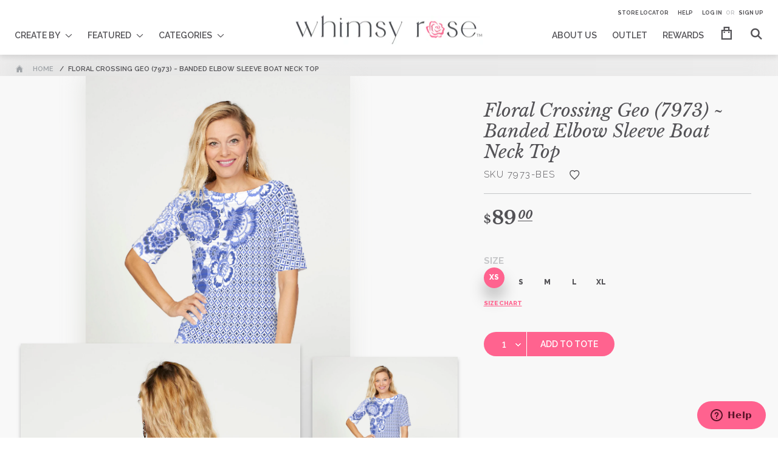

--- FILE ---
content_type: text/css
request_url: https://www.whimsyrose.com/cdn/shop/t/7/assets/whimsyrose-core.min.css?v=138170512083110546701673653807
body_size: 33945
content:
@charset "UTF-8";/*!!
* Whimsy Rose Style Definitions
*
* @author			Matt Gifford
* @copyright		2016 Brigada Limited. All rights reserved.
* @platforms		Edge, IE10+, Chrome, Firefox, Safari, Android 5+, Mobile Safari (iOS 8+), WindowsPhone8.1+
*/@import url("https://fonts.googleapis.com/css?family=Libre+Baskerville:400,400i,700|Prata|Raleway:300,400,600,700,800");html:after{content:"535px,750px,896px,1024px,1500px,1920px,4096px";display:none}@font-face{font-family:'whimsyrose-icons';src:url("whimsyrose-icons.eot?46332257");src:url("whimsyrose-icons.eot?46332257#iefix") format("embedded-opentype"),url("whimsyrose-icons.woff2?46332257") format("woff2"),url("whimsyrose-icons.woff?46332257") format("woff"),url("whimsyrose-icons.ttf?46332257") format("truetype"),url("whimsyrose-icons.svg?46332257#whimsyrose-icons") format("svg");font-weight:400;font-style:normal}html:after{content:"520px,750px,896px,1024px,1500px,1920px,4096px";display:none}.flickity-enabled{position:relative}.flickity-enabled:focus{outline:0}.flickity-viewport{overflow:hidden;position:relative;height:100%}.flickity-slider{position:absolute;width:100%;height:100%}.flickity-enabled.is-draggable{-webkit-tap-highlight-color:transparent;tap-highlight-color:transparent;-webkit-user-select:none;-moz-user-select:none;-ms-user-select:none;user-select:none}.flickity-enabled.is-draggable .flickity-viewport{cursor:move;cursor:-webkit-grab;cursor:grab}.flickity-enabled.is-draggable .flickity-viewport.is-pointer-down{cursor:-webkit-grabbing;cursor:grabbing}.flickity-prev-next-button{position:absolute;top:50%;width:44px;height:44px;border:0;border-radius:50%;background:white;background:rgba(255,255,255,0.75);cursor:pointer;-webkit-transform:translateY(-50%);transform:translateY(-50%)}.flickity-prev-next-button:hover{background:white}.flickity-prev-next-button:focus{outline:0;box-shadow:0 0 0 5px #09f}.flickity-prev-next-button:active{opacity:.6}.flickity-prev-next-button.previous{left:10px}.flickity-prev-next-button.next{right:10px}.flickity-rtl .flickity-prev-next-button.previous{left:auto;right:10px}.flickity-rtl .flickity-prev-next-button.next{right:auto;left:10px}.flickity-prev-next-button:disabled{opacity:.3;cursor:auto}.flickity-prev-next-button svg{position:absolute;left:20%;top:20%;width:60%;height:60%}.flickity-prev-next-button .arrow{fill:#333}.flickity-page-dots{position:absolute;width:100%;bottom:-25px;padding:0;margin:0;list-style:none;text-align:center;line-height:1}.flickity-rtl .flickity-page-dots{direction:rtl}.flickity-page-dots .dot{display:inline-block;width:10px;height:10px;margin:0 8px;background:#333;border-radius:50%;opacity:.25;cursor:pointer}.flickity-page-dots .dot.is-selected{opacity:1}html,body,div,dl,dt,dd,ul,ol,li,h1,h2,h3,h4,h5,h6,hr,pre,code,form,fieldset,legend,input,textarea,p,blockquote,figure,figcaption,th,td,small,big{margin:0;padding:0;font-size:16px}article,aside,details,figcaption,figure,footer,header,menu,nav,section{display:block}body{text-rendering:optimizeLegibility}.tablet body,.mobile body{-webkit-text-size-adjust:100%;-ms-text-size-adjust:100%}table{border-collapse:collapse;border-spacing:0;font-size:inherit}address,caption,cite,code,dfn,em,strong,th,var{font-style:normal;font-weight:400}fieldset,img{border:0;display:block}b,strong{font-weight:700}cite,i,em{font-style:italic}big{font-size:120%}small{font-size:85%}h1,h2,h3,h4,h5,h6{font-size:16px;font-weight:400}pre,code{font-family:monospace;line-height:100%}caption,th{text-align:left}ul,ol{list-style:none}q:before,q:after{content:''}abbr,acronym{border:0;font-variant:normal}sup{position:relative;display:inline-block;vertical-align:.3em;height:1.2em}sub{position:relative;display:inline-block;vertical-align:-0.1em;height:1.2em}a.active{cursor:default}a:active{outline:0}input.placeholder,textarea.placeholder{color:#c5c6c8;font-style:italic}::-webkit-input-placeholder{color:#c5c6c8;font-style:italic}:-moz-placeholder{color:#c5c6c8;font-style:italic}::-moz-placeholder{color:#c5c6c8;font-style:italic}:-ms-input-placeholder{color:#c5c6c8;font-style:italic}legend{color:#535256}hr{width:100%;height:1px;border:0;overflow:hidden;background:#c5c6c8;color:#c5c6c8}.clear{clear:both}.clearfix{*zoom:1}.clearfix:before,.clearfix:after{content:" ";display:table}.clearfix:after{clear:both}.template{display:none!important}.invisible{visibility:hidden!important}.prepend:before{content:attr(data-prepend);display:inline-block}.append:after{content:attr(data-append);display:inline-block}.hidden,.mouse .hidden--mouse,.touch .hidden--touch{display:none!important}@media only screen and (min-width:0) and (max-width:750px){.hidden--mobile{display:none!important}}@media only screen and (min-width:751px) and (max-width:1024px){.hidden--tablet{display:none!important}}@media only screen and (min-width:1025px) and (max-width:4096px){.hidden--desktop{display:none!important}}@media only screen and (min-width:0) and (max-width:520px){.hidden--xxs{display:none!important}}@media only screen and (min-width:521px) and (max-width:750px){.hidden--xs{display:none!important}}@media only screen and (min-width:751px) and (max-width:896px){.hidden--s{display:none!important}}@media only screen and (min-width:897px) and (max-width:1024px){.hidden--m{display:none!important}}@media only screen and (min-width:1025px) and (max-width:1500px){.hidden--l{display:none!important}}@media only screen and (min-width:1501px) and (max-width:1920px){.hidden--xl{display:none!important}}@media only screen and (min-width:1921px) and (max-width:4096px){.hidden--xxl{display:none!important}}body#top .m-none{margin-top:0!important}body#top .mb-none{margin-bottom:0!important}body#top .m-xxs{margin-top:3.2px!important}body#top .mb-xxs{margin-bottom:3.2px!important}body#top .m-xs{margin-top:5.33333px!important}body#top .mb-xs{margin-bottom:5.33333px!important}body#top .m-s{margin-top:10.66667px!important}body#top .mb-s{margin-bottom:10.66667px!important}body#top .m-m{margin-top:16px!important}body#top .mb-m{margin-bottom:16px!important}body#top .m-l{margin-top:24px!important}body#top .mb-l{margin-bottom:24px!important}body#top .m-xl{margin-top:36px!important}body#top .mb-xl{margin-bottom:36px!important}body#top .m-xxl{margin-top:56px!important}body#top .mb-xxl{margin-bottom:56px!important}.h-heading1,h1{margin-top:24px;font-family:"Raleway",sans-serif;font-weight:700;line-height:1.15;color:#535256;font-size:44.28571px}@media(max-width:1500px){.h-heading1,h1{font-size:40.75px}}@media(max-width:1024px){.h-heading1,h1{font-size:37.21429px}}@media(max-width:896px){.h-heading1,h1{font-size:33.67857px}}@media(max-width:750px){.h-heading1,h1{font-size:30.14286px}}@media(max-width:520px){.h-heading1,h1{font-size:28.02143px}}.h-heading2,h2{margin-top:24px;font-family:"Raleway",sans-serif;font-weight:700;line-height:1.15;color:#535256;font-size:36.57143px}@media(max-width:1500px){.h-heading2,h2{font-size:34px}}@media(max-width:1024px){.h-heading2,h2{font-size:31.42857px}}@media(max-width:896px){.h-heading2,h2{font-size:28.85714px}}@media(max-width:750px){.h-heading2,h2{font-size:26.28571px}}@media(max-width:520px){.h-heading2,h2{font-size:24.74286px}}.h-heading3,h3{margin-top:24px;font-family:"Raleway",sans-serif;font-weight:700;line-height:1.15;color:#535256;font-size:28.85714px}@media(max-width:1500px){.h-heading3,h3{font-size:27.25px}}@media(max-width:1024px){.h-heading3,h3{font-size:25.64286px}}@media(max-width:896px){.h-heading3,h3{font-size:24.03571px}}@media(max-width:750px){.h-heading3,h3{font-size:22.42857px}}@media(max-width:520px){.h-heading3,h3{font-size:21.46429px}}.h-heading4,h4{margin-top:24px;font-family:"Raleway",sans-serif;font-weight:700;line-height:1.15;color:#535256;font-size:21.14286px}@media(max-width:1500px){.h-heading4,h4{font-size:20.5px}}@media(max-width:1024px){.h-heading4,h4{font-size:19.85714px}}@media(max-width:896px){.h-heading4,h4{font-size:19.21429px}}@media(max-width:750px){.h-heading4,h4{font-size:18.57143px}}@media(max-width:520px){.h-heading4,h4{font-size:18.18571px}}.h-heading5,h5{margin-top:24px;font-family:"Raleway",sans-serif;font-weight:700;line-height:1.15;color:#535256;font-size:19.21429px}@media(max-width:1500px){.h-heading5,h5{font-size:18.8125px}}@media(max-width:1024px){.h-heading5,h5{font-size:18.41071px}}@media(max-width:896px){.h-heading5,h5{font-size:18.00893px}}@media(max-width:750px){.h-heading5,h5{font-size:17.60714px}}@media(max-width:520px){.h-heading5,h5{font-size:17.36607px}}.h-heading6,h6{margin-top:24px;font-family:"Raleway",sans-serif;font-weight:700;line-height:1.15;color:#535256;font-size:17.28571px}@media(max-width:1500px){.h-heading6,h6{font-size:17.125px}}@media(max-width:1024px){.h-heading6,h6{font-size:16.96429px}}@media(max-width:896px){.h-heading6,h6{font-size:16.80357px}}@media(max-width:750px){.h-heading6,h6{font-size:16.64286px}}@media(max-width:520px){.h-heading6,h6{font-size:16.54643px}}img.alignleft+.h-heading1,img.alignleft+.h-heading2,img.alignleft+.h-heading3,img.alignleft+.h-heading4,img.alignleft+.h-heading5,img.alignleft+.h-heading6,img.alignleft+h1,img.alignleft+h2,img.alignleft+h3,img.alignleft+h4,img.alignleft+h5,img.alignleft+h6,img.alignright+.h-heading1,img.alignright+.h-heading2,img.alignright+.h-heading3,img.alignright+.h-heading4,img.alignright+.h-heading5,img.alignright+.h-heading6,img.alignright+h1,img.alignright+h2,img.alignright+h3,img.alignright+h4,img.alignright+h5,img.alignright+h6,.h-heading1:first-child,.h-heading2:first-child,.h-heading3:first-child,.h-heading4:first-child,.h-heading5:first-child,.h-heading6:first-child,h1:first-child,h2:first-child,h3:first-child,h4:first-child,h5:first-child,h6:first-child{margin-top:0}.h-heading1+.h-heading2,.h-heading1+.h-heading3,.h-heading2+.h-heading3,.h-heading2+.h-heading4,.h-heading3+.h-heading4,.h-heading3+.h-heading5,.h-heading4+.h-heading5,.h-heading5+.h-heading6,h1+h2,h1+h3,h1+h4,h2+h3,h2+h4,h2+h5,h3+h4,h3+h5,h3+h6,h4+h5,h4+h6,h5+h6{margin-top:16px}p{margin-top:16px;font-weight:400;font-size:16px}.h-heading1+p,.h-heading2+p,.h-heading3+p,.h-heading4+p,.h-heading5+p,.h-heading6+p,h1+p,h1+p,h2+p,h3+p,h4+p,h5+p,h6+p{margin-top:10.66667px}.component-generic-text>div:first-child+p,img.alignleft+p,img.alignright+p,p:first-child{margin-top:0}ol,ul{margin-top:16px;padding:0 0 0 24px}dl{margin-top:16px;padding:0 0 0 24px}.h-heading1+ul,.h-heading2+ul,.h-heading3+ul,.h-heading4+ul,.h-heading5+ul,.h-heading6+ul,h1+ul,h2+ul,h3+ul,h4+ul,h5+ul,h6+ul,.h-heading1+ol,.h-heading2+ol,.h-heading3+ol,.h-heading4+ol,.h-heading5+ol,.h-heading6+ol,h1+ol,h2+ol,h3+ol,h4+ol,h5+ol,h6+ol{margin-top:10.66667px}img.alignleft+ol,img.alignright+ol,img.alignleft+ul,img.alignright+ul,img.alignleft+dl,img.alignright+dl,ol:first-child,ul:first-child,dl:first-child{margin-top:0}ol{list-style:decimal}ul{list-style:disc}ul ul{list-style:square}ul ul ul{list-style:circle}li{margin-top:5.33333px;font-weight:400;font-size:16px}dt{margin-top:10.66667px;font-weight:700;font-size:19.21429px}dd{font-size:16px;font-weight:400}dt:first-child,li:first-child{margin-top:0}table{width:100%;margin:0;padding:0;border:0;margin-top:10.66667px;border-top:1px solid #e1e1e1}table:first-child{margin-top:0}th,td{padding:5.33333px 10.66667px}thead td,thead th,tbody td{border-bottom:1px solid #e1e1e1}th{font-weight:700}tbody tr:nth-child(odd) td{background:#fcfcfc}tbody tr:nth-child(even) td{background:#fff}fieldset{position:relative;display:block;padding:16px 16px}fieldset .disabled{position:relative;overflow:hidden;opacity:.4;-ms-filter:"alpha(opacity=40)";filter:alpha(opacity=40)}fieldset .cols2,fieldset .cols3,fieldset .cols4,fieldset .cols5{margin:0;padding-left:0;list-style:none;-webkit-box-sizing:border-box;-moz-box-sizing:border-box;box-sizing:border-box}fieldset .cols2 li,fieldset .cols3 li,fieldset .cols4 li,fieldset .cols5 li{margin:0;overflow:hidden}fieldset .cols2+.cols2,fieldset .cols3+.cols3,fieldset .cols4+.cols4,fieldset .cols5+.cols5{padding-left:24px}.fieldset--alternative{padding-left:16px;padding-right:16px;background:#f8f8f8;margin-left:-16px}label{float:left;margin-bottom:10.66667px;font-family:"Raleway",sans-serif;font-size:16px;font-weight:400;color:#535256}button{float:left;display:inline;zoom:1;display:inline-block}textarea,input,select{float:left;margin:0 0 16px 0;-webkit-box-sizing:border-box;-moz-box-sizing:border-box;box-sizing:border-box}input[type="radio"],input[type="checkbox"]{margin-top:10.66667px;margin-right:5.33333px}label+input[type="radio"],label+input[type="checkbox"]{margin-left:5.33333px}input[type="radio"]+label,input[type="checkbox"]+label{min-width:85%;margin-top:5.33333px}textarea,select,input[type="text"],input[type="tel"],input[type="email"],input[type="search"],input[type="password"]{float:left;display:block;width:100%;min-height:22px;padding:7px 8px 5px 8px;background:#fff;border:1px solid #e1e1e1;font-family:"Raleway",sans-serif;font-size:16px;font-weight:400;color:#535256;box-sizing:border-box}textarea{height:112px}select{width:auto}.column-group{position:relative;overflow:hidden}.column-inner{position:relative;padding:0 36px}.column-body{float:left;width:74.5%}.column-body .column-inner{padding:0 36px 0 0}.column-sidebar+.column-body{float:right}.column-sidebar+.column-body .column-inner{padding:0 0 0 36px}.column-sidebar{float:left;width:25.5%}.column-sidebar .column-inner{padding:0 36px 0 0}.column-body+.column-sidebar{float:right}.column-body+.column-sidebar .column-inner{padding:0 0 0 36px}.mobile .column-body,.mobile .column-sidebar{float:none;width:auto;margin:0 0 24px 0}.column-half{float:left;width:50%}.column-half .column-inner{width:auto;padding-right:36px;padding-left:0}.column-half+.column-half .column-inner{width:auto;padding-left:36px;padding-right:0}.cols2{float:left;width:50%}.cols2 .column-inner{padding:0 36px 0 0}.cols2+.cols2>.column-inner{padding:0 0 0 36px}.cols3{float:left;width:33.333%}.cols3 .column-inner{padding:0 36px 0 0}.cols3+.cols3>.column-inner{padding:0 36px}.cols3+.cols3+.cols3>.column-inner{padding:0 0 0 36px}.cols4{float:left;width:25%}.cols4 .column-inner{padding:0 36px 0 0}.cols4+.cols4>.column-inner{padding:0 36px}.cols4+.cols4+.cols4+.cols4>.column-inner{padding:0 0 0 36px}.cols5{float:left;width:20%}.cols5 .column-inner{padding:0 36px 0 0}.cols5+.cols5>.column-inner{padding:0 36px}.cols5+.cols5+.cols5+.cols5+.cols5>.column-inner{padding:0 0 0 36px}.mobile .cols2,.mobile .cols3,.mobile .cols4,.mobile .cols5,.mobile .column-body,.mobile .column-sidebar,.mobile .column-half{float:none;width:auto;padding-bottom:16px}.mobile .cols2 .column-inner,.mobile .cols3 .column-inner,.mobile .cols4 .column-inner,.mobile .cols5 .column-inner,.mobile .column-body .column-inner,.mobile .column-sidebar .column-inner,.mobile .column-half .column-inner{padding:0!important}label{text-transform:uppercase;color:#9fa3a7;font-size:12px;font-weight:800}button,input{outline:none!important}button,input[type="submit"]{-webkit-appearance:none;-webkit-border-radius:0}input[type="tel"],input[type="email"],input[type="text"],input[type="password"]{border:0;border-bottom:1px solid #9fa3a7;font-family:"Libre Baskerville",serif;font-weight:400;font-size:20px;outline:none!important}input[type="tel"].valid,input[type="email"].valid,input[type="text"].valid,input[type="password"].valid{background:url(global-elements-forms-field-valid.png) no-repeat 100% 50%}textarea{margin-top:16px;height:200px;font-size:20px;outline:none!important;font-family:"Libre Baskerville",serif!important}select{border-bottom:1px solid #9fa3a7;font-size:20px;outline:none!important}.format-button{display:inline-block;background:#ff638f;font-family:"Raleway",sans-serif;font-size:14px;font-weight:600;letter-spacing:.025em;line-height:1;color:#fff!important;text-transform:uppercase;border-radius:20px;-webkit-border-radius:20px;height:40px;box-sizing:border-box;padding:13px 40px 0 40px;text-align:center;border:1px solid #ff638f;overflow:visible;cursor:pointer;text-decoration:none;white-space:nowrap;-webkit-transition:all 200ms linear 0ms;transition:all 200ms linear 0ms;-webkit-transform:translate3d(0,0,0);-ms-transform:translate3d(0,0,0);transform:translate3d(0,0,0);box-shadow:0 0 0 0 transparent;user-select:none;-moz-user-select:none;-webkit-user-select:none;-ms-user-select:none}@media(max-width:520px){.format-button{padding-left:20px;padding-right:20px}}.format-button:hover{text-decoration:none}.format-button span{position:relative;display:inline-block;top:-0.375em}.format-button:hover{-webkit-transform:translate3d(0,-2px,0);-ms-transform:translate3d(0,-2px,0);transform:translate3d(0,-2px,0);box-shadow:0 4.4px 6px 0 rgba(0,0,0,0.25)}.format-button:active{-webkit-transform:translate3d(0,-8px,0);-ms-transform:translate3d(0,-8px,0);transform:translate3d(0,-8px,0);box-shadow:0 17.6px 24px 0 rgba(0,0,0,0.25)}button.format-button{padding-top:0;padding-bottom:0;border-radius:20px;-webkit-border-radius:20px}input[type="submit"].format-button{padding-top:0;border-radius:20px;-webkit-border-radius:20px}.format-button-outline{display:inline-block;background:#ff638f;font-family:"Raleway",sans-serif;font-size:14px;font-weight:600;letter-spacing:.025em;line-height:1;color:#fff!important;text-transform:uppercase;border-radius:20px;-webkit-border-radius:20px;height:40px;box-sizing:border-box;padding:13px 40px 0 40px;text-align:center;border:1px solid #ff638f;overflow:visible;cursor:pointer;text-decoration:none;white-space:nowrap;-webkit-transition:all 200ms linear 0ms;transition:all 200ms linear 0ms;-webkit-transform:translate3d(0,0,0);-ms-transform:translate3d(0,0,0);transform:translate3d(0,0,0);box-shadow:0 0 0 0 transparent;user-select:none;-moz-user-select:none;-webkit-user-select:none;-ms-user-select:none;padding:13px 25px 0 25px;font-size:12px;letter-spacing:.05em;border:1px solid #c5c6c8;background:#fff;color:#535256!important}@media(max-width:520px){.format-button-outline{padding-left:20px;padding-right:20px}}.format-button-outline:hover{text-decoration:none}.format-button-outline span{position:relative;display:inline-block;top:-0.375em}.format-button-outline:hover{-webkit-transform:translate3d(0,-2px,0);-ms-transform:translate3d(0,-2px,0);transform:translate3d(0,-2px,0);box-shadow:0 4.4px 6px 0 rgba(0,0,0,0.25)}.format-button-outline:active{-webkit-transform:translate3d(0,-8px,0);-ms-transform:translate3d(0,-8px,0);transform:translate3d(0,-8px,0);box-shadow:0 17.6px 24px 0 rgba(0,0,0,0.25)}.format-button-outline:hover{border-color:#ff638f;background:#ff638f;color:#fff!important}button.format-button-outline{padding-top:0;padding-bottom:0}.format-button-outline-pink{display:inline-block;background:#ff638f;font-family:"Raleway",sans-serif;font-size:14px;font-weight:600;letter-spacing:.025em;line-height:1;color:#fff!important;text-transform:uppercase;border-radius:20px;-webkit-border-radius:20px;height:40px;box-sizing:border-box;padding:13px 40px 0 40px;text-align:center;border:1px solid #ff638f;overflow:visible;cursor:pointer;text-decoration:none;white-space:nowrap;-webkit-transition:all 200ms linear 0ms;transition:all 200ms linear 0ms;-webkit-transform:translate3d(0,0,0);-ms-transform:translate3d(0,0,0);transform:translate3d(0,0,0);box-shadow:0 0 0 0 transparent;user-select:none;-moz-user-select:none;-webkit-user-select:none;-ms-user-select:none;padding:14px 25px 0 25px;font-size:12px;letter-spacing:.05em;border:1px solid #ff638f;background:#fff;color:#ff638f!important}@media(max-width:520px){.format-button-outline-pink{padding-left:20px;padding-right:20px}}.format-button-outline-pink:hover{text-decoration:none}.format-button-outline-pink span{position:relative;display:inline-block;top:-0.375em}.format-button-outline-pink:hover{-webkit-transform:translate3d(0,-2px,0);-ms-transform:translate3d(0,-2px,0);transform:translate3d(0,-2px,0);box-shadow:0 4.4px 6px 0 rgba(0,0,0,0.25)}.format-button-outline-pink:active{-webkit-transform:translate3d(0,-8px,0);-ms-transform:translate3d(0,-8px,0);transform:translate3d(0,-8px,0);box-shadow:0 17.6px 24px 0 rgba(0,0,0,0.25)}.format-button-outline-pink:hover{border-color:#ff638f;background:#ff638f;color:#fff!important}button.format-button-outline-pink{padding-top:0;padding-bottom:0}.format-button-white{display:inline-block;background:#ff638f;font-family:"Raleway",sans-serif;font-size:14px;font-weight:600;letter-spacing:.025em;line-height:1;color:#fff!important;text-transform:uppercase;border-radius:20px;-webkit-border-radius:20px;height:40px;box-sizing:border-box;padding:13px 40px 0 40px;text-align:center;border:1px solid #ff638f;overflow:visible;cursor:pointer;text-decoration:none;white-space:nowrap;-webkit-transition:all 200ms linear 0ms;transition:all 200ms linear 0ms;-webkit-transform:translate3d(0,0,0);-ms-transform:translate3d(0,0,0);transform:translate3d(0,0,0);box-shadow:0 0 0 0 transparent;user-select:none;-moz-user-select:none;-webkit-user-select:none;-ms-user-select:none;border:1px solid #fff;background:#fff;color:#535256!important}@media(max-width:520px){.format-button-white{padding-left:20px;padding-right:20px}}.format-button-white:hover{text-decoration:none}.format-button-white span{position:relative;display:inline-block;top:-0.375em}.format-button-white:hover{-webkit-transform:translate3d(0,-2px,0);-ms-transform:translate3d(0,-2px,0);transform:translate3d(0,-2px,0);box-shadow:0 4.4px 6px 0 rgba(0,0,0,0.25)}.format-button-white:active{-webkit-transform:translate3d(0,-8px,0);-ms-transform:translate3d(0,-8px,0);transform:translate3d(0,-8px,0);box-shadow:0 17.6px 24px 0 rgba(0,0,0,0.25)}.format-button-white:hover{border-color:#ff638f;background:#ff638f;color:#fff!important}.format-product-listing{position:relative;padding:10px;box-sizing:border-box;border:1px solid #fff;z-index:10;-webkit-transition:all 100ms linear 0ms;transition:all 100ms linear 0ms;box-shadow:0 4px 4px 0 transparent}.format-product-listing:before{position:absolute;left:20px;right:20px;top:20px;bottom:20px;display:block;border:1px solid #f8f8f8;background:#fff;box-shadow:0 16px 16px 0 transparent;content:"";z-index:-2;-webkit-transition:all 125ms linear 0ms;transition:all 125ms linear 0ms}@media(max-width:520px){.format-product-listing:before{left:10px;right:10px;top:10px;bottom:10px}}.format-product-listing .product-inner{position:relative;border:1px solid #f8f8f8;-webkit-transition:all 125ms linear 0ms;transition:all 125ms linear 0ms}.mouse .format-product-listing.zoomable:hover,.mouse .format-product-listing.zoomable2:hover{background:#fff;z-index:50}.mouse .format-product-listing.zoomable:hover:before,.mouse .format-product-listing.zoomable2:hover:before{left:-20px;right:-20px;top:-20px;bottom:-20px;box-shadow:0 16px 16px 0 rgba(0,0,0,0.35)}@media(max-width:520px){.mouse .format-product-listing.zoomable:hover:before,.mouse .format-product-listing.zoomable2:hover:before{left:-10px;right:-10px;top:-10px;bottom:-10px}}.mouse .format-product-listing.zoomable:hover .product-inner,.mouse .format-product-listing.zoomable2:hover .product-inner{border:1px solid #fff}.mouse .format-product-listing.zoomable:hover .product-inner .photo .bg,.mouse .format-product-listing.zoomable2:hover .product-inner .photo .bg{top:0}.mouse .format-product-listing.zoomable:hover .product-inner .photo img,.mouse .format-product-listing.zoomable2:hover .product-inner .photo img{-webkit-transform:scale(1.1);-ms-transform:scale(1.1);transform:scale(1.1)}.mouse .format-product-listing.zoomable:hover .product-inner .quickadd,.mouse .format-product-listing.zoomable2:hover .product-inner .quickadd{-webkit-transform:scale(1,1);-ms-transform:scale(1,1);transform:scale(1,1);opacity:1}.format-product-listing.quickswatch.zoomable2 .product-inner{border:1px solid #f5f5f5}.format-product-listing.quickswatch.zoomable2 .product-inner .photo{outline:1px solid #f5f5f5}.mouse .format-product-listing.quickswatch.zoomable2:hover .product-inner{border:1px solid #fff}.mouse .format-product-listing.quickswatch.zoomable2:hover .product-inner .photo{outline:1px solid #f5f5f5}.mouse .format-product-listing.quickswatch:hover .product-inner .quickswatch{border-bottom:1px solid #f5f5f5;-webkit-transform:scale(1,1);-ms-transform:scale(1,1);transform:scale(1,1);opacity:1}.mouse .format-product-listing.quickadd:hover .product-inner .quickadd{-webkit-transform:scale(1,1);-ms-transform:scale(1,1);transform:scale(1,1);opacity:1}.format-product-listing.zoomable2 .photo{overflow:hidden}.format-product-listing.zoomable2 .photo img{-webkit-transition:all 200ms linear 0ms;transition:all 200ms linear 0ms;width:100%;min-height:10vw;-webkit-transform-origin:50% 25%;-ms-transform-origin:50% 25%;transform-origin:50% 25%}.format-product-listing .photo{position:relative;-webkit-transition:all 125ms linear 0ms;transition:all 125ms linear 0ms}.format-product-listing .photo .bg{position:absolute;left:0;top:0;right:0;bottom:0;background:#f7f7f7;z-index:-1}.format-product-listing .photo img{-webkit-transition:all 200ms linear 0ms;transition:all 200ms linear 0ms;width:100%;-webkit-transform-origin:50% 100%;-ms-transform-origin:50% 100%;transform-origin:50% 100%}.format-product-listing .quickswatch{-webkit-transition:opacity 200ms linear 0ms;transition:opacity 200ms linear 0ms;position:absolute;margin-top:-34px;left:-10px;right:-10px;padding:2px 0;z-index:1;box-sizing:border-box;color:#fff;text-transform:uppercase;-webkit-transform:scale(0,1);-ms-transform:scale(0,1);transform:scale(0,1);-webkit-transform-origin:50% 50%;-ms-transform-origin:50% 50%;transform-origin:50% 50%;opacity:0}.format-product-listing .quickswatch .swatches{position:relative;display:block;*zoom:1;margin:0;padding:0;list-style:none}.format-product-listing .quickswatch .swatches:before,.format-product-listing .quickswatch .swatches:after{content:" ";display:table}.format-product-listing .quickswatch .swatches:after{clear:both}.format-product-listing .quickswatch .swatches .swatch-item{float:left;width:11.5%;margin:.5%;padding:0}.format-product-listing .quickswatch .swatches .swatch-item img{position:relative;display:block;width:90%;max-width:50px;margin:0 auto;border-radius:50%;cursor:pointer;-webkit-transition:all 100ms linear 0ms;transition:all 100ms linear 0ms;-webkit-transform:translate3d(0,0,0);-ms-transform:translate3d(0,0,0);transform:translate3d(0,0,0);box-shadow:0 0 0 0 transparent}.format-product-listing .quickswatch .swatches .swatch-item img:hover{-webkit-transform:translate3d(0,-2px,0);-ms-transform:translate3d(0,-2px,0);transform:translate3d(0,-2px,0);box-shadow:0 4.4px 6px 0 rgba(0,0,0,0.25)}.mouse .format-product-listing .quickswatch .swatches .swatch-item img:hover{margin-top:-4px;width:100%}.format-product-listing .quickadd{-webkit-transition:opacity 200ms linear 0ms;transition:opacity 200ms linear 0ms;position:absolute;margin-top:-32px;left:-10px;right:-10px;z-index:1;border-radius:20px;height:32px;padding:7px 0 0 20px;background:#ff638f;box-sizing:border-box;color:#fff;text-transform:uppercase;-webkit-transform:scale(1,0);-ms-transform:scale(1,0);transform:scale(1,0);-webkit-transform-origin:50% 50%;-ms-transform-origin:50% 50%;transform-origin:50% 50%;opacity:0}.format-product-listing .quickadd .label{float:left;margin:0;padding:0;font-weight:600;text-transform:uppercase;font-size:12px}.format-product-listing .quickadd .sizes{position:relative;display:block;*zoom:1;margin:0;padding:0;list-style:none}.format-product-listing .quickadd .sizes:before,.format-product-listing .quickadd .sizes:after{content:" ";display:table}.format-product-listing .quickadd .sizes:after{clear:both}.format-product-listing .quickadd .sizes .size-item{margin:0;padding:0;margin-left:1.75%;float:left;width:10%;text-align:right;cursor:pointer;font-weight:600;text-transform:uppercase;color:#c75076;font-size:12px;-webkit-transition:all 100ms linear 0ms;transition:all 100ms linear 0ms;-webkit-transform:translate3d(0,0,0);-ms-transform:translate3d(0,0,0);transform:translate3d(0,0,0);text-shadow:0 0 0 transparent;user-select:none;-moz-user-select:none;-webkit-user-select:none;-ms-user-select:none}.format-product-listing .quickadd .sizes .size-item:hover{-webkit-transform:translate3d(0,-2px,0);-ms-transform:translate3d(0,-2px,0);transform:translate3d(0,-2px,0);text-shadow:0 4.4px 6px rgba(0,0,0,0.25)}.format-product-listing .quickadd .sizes .size-item:active{-webkit-transform:translate3d(0,-8px,0);-ms-transform:translate3d(0,-8px,0);transform:translate3d(0,-8px,0);text-shadow:0 17.6px 24px rgba(0,0,0,0.25)}.mouse .format-product-listing .quickadd .sizes .size-item:hover{color:#fff}@media(max-width:1280px){.format-product-listing .quickadd{border-radius:16px;height:32px;padding:7px 0 0 14px}.format-product-listing .quickadd .label,.format-product-listing .quickadd li{font-size:11px!important}}@media(max-width:1024px){.format-product-listing .quickadd{display:none}}.format-product-listing .new{position:absolute;left:100%;top:0;-webkit-transform:translate(-85%,-15%);-ms-transform:translate(-85%,-15%);transform:translate(-85%,-15%);width:70px;height:70px;background:#ff638f;color:#fff;font-style:italic;text-transform:uppercase;font-family:"Libre Baskerville",serif;font-size:17px;font-weight:400;padding:24px 0 0 0;border-radius:50%;box-sizing:border-box;text-align:center;z-index:20}@media(max-width:520px){.format-product-listing .new{-webkit-transform-origin:50% 50%;-ms-transform-origin:50% 50%;transform-origin:50% 50%;-webkit-transform:scale(0.6) translate(-120%,-45%);-ms-transform:scale(0.6) translate(-120%,-45%);transform:scale(0.6) translate(-120%,-45%)}}.format-product-listing .sale{position:absolute;left:100%;top:0;-webkit-transform:translate(-85%,-15%);-ms-transform:translate(-85%,-15%);transform:translate(-85%,-15%);width:70px;height:70px;background:#ff638f;color:#fff;font-style:italic;text-transform:uppercase;font-family:"Libre Baskerville",serif;font-size:17px;font-weight:400;padding:24px 0 0 0;border-radius:50%;box-sizing:border-box;text-align:center;z-index:20}@media(max-width:520px){.format-product-listing .sale{-webkit-transform-origin:50% 50%;-ms-transform-origin:50% 50%;transform-origin:50% 50%;-webkit-transform:scale(0.6) translate(-120%,-45%);-ms-transform:scale(0.6) translate(-120%,-45%);transform:scale(0.6) translate(-120%,-45%)}}.format-product-listing .text{position:relative;padding:15px 15px 10px 15px;*zoom:1;-webkit-transition:all 200ms linear 0ms;transition:all 200ms linear 0ms;background:#fff}.format-product-listing .text:before,.format-product-listing .text:after{content:" ";display:table}.format-product-listing .text:after{clear:both}.format-product-listing .text .product-name{max-width:95%;margin:0;padding:0 0 10px 0;font-family:"Libre Baskerville",serif;font-style:italic;font-size:17px;font-weight:400;color:#535256;height:3.7em;overflow:hidden}@media(max-width:1024px){.format-product-listing .text .product-name{height:4.4em;font-size:15px}}@media(max-width:896px){.format-product-listing .text .product-name{font-size:15px;height:3.7em}}@media(max-width:750px){.format-product-listing .text .product-name{height:3em}}@media(max-width:600px){.format-product-listing .text .product-name{font-size:15px;height:4em}}@media(max-width:480px){.format-product-listing .text .product-name{font-size:14px;height:4.6em}}@media(max-width:410px){.format-product-listing .text .product-name{height:6em}}@media(max-width:360px){.format-product-listing .text .product-name{font-size:13px;height:6.8em}}@media(max-width:330px){.format-product-listing .text .product-name{height:7.4em}}.format-product-listing .text .product-name a{color:#535256}.format-product-listing .text .product-name a:hover{text-decoration:none;color:#ff638f}.format-product-listing .text .product-meta{float:right;margin:0}.format-product-listing .text .product-meta .sku{display:none}.format-product-listing .text .product-meta .like{position:relative;margin:0;font-family:whimsyrose-icons;font-size:22px;top:-2px;cursor:pointer;user-select:none;-moz-user-select:none;-webkit-user-select:none;-ms-user-select:none;-webkit-transition:all 100ms linear 0ms;transition:all 100ms linear 0ms;-webkit-transform:translate3d(0,0,0);-ms-transform:translate3d(0,0,0);transform:translate3d(0,0,0);text-shadow:0 0 0 transparent}.format-product-listing .text .product-meta .like:hover{color:#ff638f;-webkit-transform:translate3d(0,-2px,0);-ms-transform:translate3d(0,-2px,0);transform:translate3d(0,-2px,0);text-shadow:0 4.4px 6px rgba(0,0,0,0.25)}.format-product-listing .text .product-meta .like.active{color:#ff638f;-webkit-transform:translate3d(0,-8px,0);-ms-transform:translate3d(0,-8px,0);transform:translate3d(0,-8px,0);text-shadow:0 17.6px 24px rgba(0,0,0,0.25)}.format-product-listing .text .product-price{float:left;margin:0;padding:0;font-style:italic;color:#ff638f;font-family:"Libre Baskerville",serif;font-weight:400;font-size:16px}.format-product-listing.sku .product-meta .like{float:right}.format-product-listing.sku .product-meta .sku{display:block!important;float:right;clear:right;margin:0;font-size:10px;color:#ccc}.format-product-listing .added{position:absolute;left:0;top:0;right:0;bottom:0;background:rgba(255,255,255,0.9)}.format-product-listing .added .content{position:absolute;left:0;right:0;top:40%;-webkit-transform:translateY(-50%) scale(1);-ms-transform:translateY(-50%) scale(1);transform:translateY(-50%) scale(1);-webkit-transition:all 100ms linear 0ms;transition:all 100ms linear 0ms;text-align:center}.format-product-listing .added .content h4{margin:0 0 24px 0;padding:0;font-weight:600;color:#ff638f;font-size:18px}@media(max-width:1500px){.format-product-listing .added .content h4{font-size:17.75px}}@media(max-width:1024px){.format-product-listing .added .content h4{font-size:17.5px}}@media(max-width:896px){.format-product-listing .added .content h4{font-size:17.25px}}@media(max-width:750px){.format-product-listing .added .content h4{font-size:17px}}@media(max-width:520px){.format-product-listing .added .content h4{font-size:16.85px}}.format-product-listing .added.animate .content{-webkit-transform:translateY(-50%) scale(0);-ms-transform:translateY(-50%) scale(0);transform:translateY(-50%) scale(0)}.format-product-listing .product-price-old{text-decoration:line-through;font-style:italic;color:#9fa3a7;font-size:14px}.format-product-listing .product-price-old:before{content:"Was "}.format-product-listing .product-price.on-sale{color:#ff638f!important;margin-top:0}.format-product-listing .product-price.on-sale span{border-color:#ff638f!important}.format-split-title-1{position:relative;background:url(global-format-split-title-1-bg.png) no-repeat 50% 0;margin:0 5%;text-align:center}@media(max-width:750px){.format-split-title-1{background-size:80% auto;-webkit-transform:scale(1.2);-ms-transform:scale(1.2);transform:scale(1.2)}}@media(max-width:520px){.format-split-title-1{background-size:100% auto;-webkit-transform:scale(1.15);-ms-transform:scale(1.15);transform:scale(1.15)}}.format-split-title-1 span:first-child{position:absolute;display:block;left:50%;margin:0 0 0 -9.35em;font-family:"Libre Baskerville",serif;font-size:35px;font-style:italic;color:#535256;font-weight:400}@media(max-width:1500px){.format-split-title-1 span:first-child{font-size:33.1px}}@media(max-width:1024px){.format-split-title-1 span:first-child{font-size:31.2px}}@media(max-width:896px){.format-split-title-1 span:first-child{font-size:28.825px}}@media(max-width:750px){.format-split-title-1 span:first-child{font-size:24.55px}}@media(max-width:520px){.format-split-title-1 span:first-child{font-size:22.65px}}@media(max-width:520px){.format-split-title-1 span:first-child{font-size:20px;margin:0;-webkit-transform:translateX(-100%);-ms-transform:translateX(-100%);transform:translateX(-100%)}}.format-split-title-1 span:last-child{display:block;padding:.1em 0 .75em .1em;text-transform:uppercase;font-family:"Prata",serif;font-size:111px;color:#f1eceb;font-weight:400}@media(max-width:1500px){.format-split-title-1 span:last-child{font-size:101.5px}}@media(max-width:1024px){.format-split-title-1 span:last-child{font-size:92px}}@media(max-width:896px){.format-split-title-1 span:last-child{font-size:80.125px}}@media(max-width:750px){.format-split-title-1 span:last-child{font-size:58.75px}}@media(max-width:520px){.format-split-title-1 span:last-child{font-size:49.25px}}@media(max-width:400px){.format-split-title-1 span:last-child{font-size:40px}}.format-split-title-2{position:relative;text-align:center;margin:0 5%}@media(max-width:750px){.format-split-title-2{background-size:80% auto;-webkit-transform:scale(1.2);-ms-transform:scale(1.2);transform:scale(1.2)}}@media(max-width:520px){.format-split-title-2{background-size:100% auto;-webkit-transform:scale(1.15);-ms-transform:scale(1.15);transform:scale(1.15)}}.format-split-title-2 span:first-child{position:absolute;display:block;left:50%;margin:0 0 0 -9.35em;font-family:"Libre Baskerville",serif;font-size:35px;font-style:italic;color:#535256;font-weight:400}@media(max-width:1500px){.format-split-title-2 span:first-child{font-size:33.1px}}@media(max-width:1024px){.format-split-title-2 span:first-child{font-size:31.2px}}@media(max-width:896px){.format-split-title-2 span:first-child{font-size:28.825px}}@media(max-width:750px){.format-split-title-2 span:first-child{font-size:24.55px}}@media(max-width:520px){.format-split-title-2 span:first-child{font-size:22.65px}}@media(max-width:896px){.format-split-title-2 span:first-child{margin:0 0 0 -8.8em}}@media(max-width:750px){.format-split-title-2 span:first-child{margin:0 0 0 -8.4em}}@media(max-width:520px){.format-split-title-2 span:first-child{font-size:20px;margin:0;-webkit-transform:translateX(-100%);-ms-transform:translateX(-100%);transform:translateX(-100%)}}.format-split-title-2 span:last-child{display:inline-block;margin:0 auto;padding:.1em .15em .25em .15em;text-transform:uppercase;font-family:"Prata",serif;font-size:111px;color:#ddd;background:#f7f7f7;font-weight:400}@media(max-width:1500px){.format-split-title-2 span:last-child{font-size:101.5px}}@media(max-width:1024px){.format-split-title-2 span:last-child{font-size:92px}}@media(max-width:896px){.format-split-title-2 span:last-child{font-size:80.125px}}@media(max-width:750px){.format-split-title-2 span:last-child{font-size:58.75px}}@media(max-width:520px){.format-split-title-2 span:last-child{font-size:49.25px}}@media(max-width:400px){.format-split-title-2 span:last-child{font-size:40px}}.format-split-title-3{position:relative;background:url(global-format-split-title-1-bg.png) no-repeat 50% 0;margin:0 5%;text-align:center}@media(max-width:750px){.format-split-title-3{background-size:80% auto;-webkit-transform:scale(1.2);-ms-transform:scale(1.2);transform:scale(1.2)}}@media(max-width:520px){.format-split-title-3{background-size:100% auto;-webkit-transform:scale(1.15);-ms-transform:scale(1.15);transform:scale(1.15)}}.format-split-title-3 span:first-child{position:absolute;display:block;left:50%;margin:0 0 0 -9.35em;font-family:"Libre Baskerville",serif;font-size:35px;font-style:italic;color:#535256;font-weight:400}@media(max-width:1500px){.format-split-title-3 span:first-child{font-size:33.1px}}@media(max-width:1024px){.format-split-title-3 span:first-child{font-size:31.2px}}@media(max-width:896px){.format-split-title-3 span:first-child{font-size:28.825px}}@media(max-width:750px){.format-split-title-3 span:first-child{font-size:24.55px}}@media(max-width:520px){.format-split-title-3 span:first-child{font-size:22.65px}}@media(max-width:896px){.format-split-title-3 span:first-child{margin:0 0 0 -8.8em}}@media(max-width:750px){.format-split-title-3 span:first-child{margin:0 0 0 -7.4em}}@media(max-width:520px){.format-split-title-3 span:first-child{font-size:20px;margin:0;-webkit-transform:translateX(-100%);-ms-transform:translateX(-100%);transform:translateX(-100%)}}.format-split-title-3 span:last-child{display:inline-block;margin:0 auto;padding:.2em 0 .75em .1em;text-transform:uppercase;font-family:"Prata",serif;font-size:111px;color:#f1eceb;font-weight:400;text-align:center}@media(max-width:1500px){.format-split-title-3 span:last-child{font-size:101.5px}}@media(max-width:1024px){.format-split-title-3 span:last-child{font-size:92px}}@media(max-width:896px){.format-split-title-3 span:last-child{font-size:80.125px}}@media(max-width:750px){.format-split-title-3 span:last-child{font-size:58.75px}}@media(max-width:520px){.format-split-title-3 span:last-child{font-size:49.25px}}@media(max-width:400px){.format-split-title-3 span:last-child{font-size:40px}}.format-split-title-4{position:relative;margin:0 5%;text-align:center}@media(max-width:750px){.format-split-title-4{background-size:80% auto;-webkit-transform:scale(1.2);-ms-transform:scale(1.2);transform:scale(1.2)}}@media(max-width:520px){.format-split-title-4{background-size:100% auto;-webkit-transform:scale(1.15);-ms-transform:scale(1.15);transform:scale(1.15)}}.format-split-title-4 span:first-child{position:absolute;display:block;left:50%;margin:0 0 0 -13.35em;font-family:"Libre Baskerville",serif;font-size:35px;font-style:italic;color:#535256;font-weight:400}@media(max-width:1500px){.format-split-title-4 span:first-child{font-size:33.1px}}@media(max-width:1024px){.format-split-title-4 span:first-child{font-size:31.2px}}@media(max-width:896px){.format-split-title-4 span:first-child{font-size:28.825px}}@media(max-width:750px){.format-split-title-4 span:first-child{font-size:24.55px}}@media(max-width:520px){.format-split-title-4 span:first-child{font-size:22.65px}}@media(max-width:896px){.format-split-title-4 span:first-child{margin:0 0 0 -12.8em}}@media(max-width:750px){.format-split-title-4 span:first-child{margin:0 0 0 -9.4em}}@media(max-width:520px){.format-split-title-4 span:first-child{font-size:20px;margin:0;-webkit-transform:translateX(-100%);-ms-transform:translateX(-100%);transform:translateX(-100%)}}.format-split-title-4 span:last-child{display:inline-block;margin:0 auto;padding:.1em 0 .75em .1em;text-transform:uppercase;font-family:"Prata",serif;font-size:111px;color:#ddd;font-weight:400;text-align:center}@media(max-width:1500px){.format-split-title-4 span:last-child{font-size:101.5px}}@media(max-width:1024px){.format-split-title-4 span:last-child{font-size:92px}}@media(max-width:896px){.format-split-title-4 span:last-child{font-size:80.125px}}@media(max-width:750px){.format-split-title-4 span:last-child{font-size:58.75px}}@media(max-width:520px){.format-split-title-4 span:last-child{font-size:49.25px}}@media(max-width:400px){.format-split-title-4 span:last-child{font-size:36px}}.format-styled-price{position:relative;overflow:hidden;font-family:"Libre Baskerville",serif;font-weight:400;font-size:20px}.format-styled-price .symbol{position:relative;float:left;padding:0 1px 0 0}.format-styled-price .dollars{float:left}.format-styled-price .dollars:after{content:"."}.format-styled-price .cents{position:relative;top:3px;float:left;font-size:14px;line-height:14px;font-style:italic;font-weight:400}.format-sliding-label{position:relative;margin:4px 0 0 0;-webkit-transition:transform 100ms linear 0ms;transition:transform 100ms linear 0ms;-webkit-transform:translateY(36px);-ms-transform:translateY(36px);transform:translateY(36px);cursor:text}.format-sliding-label.error{color:#ff638f}.format-sliding-label.no-animation{-webkit-transition:transform 0ms linear 0ms;transition:transform 0ms linear 0ms}.format-sliding-label.active{-webkit-transform:translateY(0px);-ms-transform:translateY(0px);transform:translateY(0px);cursor:default}.format-filters{position:relative}.format-filters .header{position:relative}.format-filters .header .prefix{position:relative;display:block;text-transform:uppercase;font-weight:700;color:#9fa3a7;font-size:14px;line-height:.85}@media(max-width:896px){.format-filters .header .prefix{padding:16px;border-bottom:1px solid #c5c6c8;font-family:"Raleway",sans-serif;color:#535256;font-weight:400;font-size:24px}}.format-filters .header .toggle{display:none}.format-filters.always-mobile-ui .header .prefix{margin-bottom:10.66667px;padding:16px;border-bottom:1px solid #c5c6c8;font-family:"Raleway",sans-serif;color:#535256;font-weight:400;font-size:24px}.format-filters .filter-item{position:static}@media(max-width:896px){.format-filters .filter-item+.filter-item .header .prefix{border-top:1px solid #c5c6c8}}@media(max-width:896px){.format-filters.always-mobile-ui .filter-item+.filter-item .header .prefix{border-top:1px solid #c5c6c8}}.format-filters.horizontal{*zoom:1}.format-filters.horizontal:before,.format-filters.horizontal:after{content:" ";display:table}.format-filters.horizontal:after{clear:both}@media(max-width:896px){.format-filters.horizontal .filter-current-selections{display:none}}@media(min-width:897px){.format-filters.horizontal .filter-current-selections{position:relative;clear:both;-webkit-transform:translateY(-10px);-ms-transform:translateY(-10px);transform:translateY(-10px)}.format-filters.horizontal .filter-current-selections p{padding:0 0 16px 0;text-align:left;font-size:14px;font-style:italic;font-family:"Libre Baskerville",serif;color:#c5c6c8}.format-filters.horizontal .filter-current-selections span{color:#9fa3a7}.format-filters.horizontal .filter-actions{display:block!important;padding:10px 20px 20px 20px}.format-filters.horizontal .filter-actions span{display:block;margin:0;padding-top:8px;height:32px;font-size:13px}.format-filters.horizontal .filter-actions span+span{margin-top:8px}.format-filters.horizontal .filter-group,.format-filters.horizontal .filter-item{position:relative;float:left}.format-filters.horizontal .filter-item.expanded .header .toggle:after{content:"^"}.format-filters.horizontal .filter-item+.filter-item{float:left;margin-left:20px}.format-filters.horizontal .header .prefix{float:left;font-size:16px}.format-filters.horizontal .header .toggle{margin:0 10px;padding:0;position:relative;float:left;display:block;text-transform:uppercase;font-size:16px;font-weight:700;color:#ff638f;line-height:.85;cursor:pointer;user-select:none;-moz-user-select:none;-webkit-user-select:none;-ms-user-select:none}.format-filters.horizontal .header .toggle:after{padding:0 0 0 5.33333px;content:"6";font-family:whimsyrose-icons;color:#0e0e0e}.format-filters.horizontal .content{position:absolute;top:32px;left:0;z-index:1000;min-width:90%;width:240px;box-sizing:border-box;margin:0;padding:0;height:0;overflow:hidden;-webkit-transition:height 200ms linear 0ms;transition:height 200ms linear 0ms}.format-filters.horizontal .content .format-filter-options{position:absolute;bottom:10px;left:10px;right:10px;background:#fff;border-top:1px solid #f8f8f8;box-shadow:0 4.4px 6px 0 rgba(0,0,0,0.25)}.format-filters.horizontal .content .format-filter-options fieldset{padding-left:16px;padding-right:16px}.format-filters.horizontal .content .format-filter-options fieldset:first-child{padding-top:16px}.format-filters.horizontal .content .format-filter-options fieldset:last-child{padding-bottom:16px}.format-filters.horizontal .filter-item{overflow:hidden;height:30px}.format-filters.horizontal .filter-item.expanded{overflow:visible;height:auto}.format-filters.horizontal .filter-item.expanded .content{height:172px}.format-filters.horizontal .filter-panel form{position:relative;height:30px}}@media(max-width:896px){.format-filters.horizontal .filter-item .content,.format-filters.horizontal .filter-item.expanded .content{height:auto!important;width:auto!important}}@media(min-width:897px){.format-filters.vertical .filter-item .content,.format-filters.vertical .filter-item.expanded .content{height:auto!important}}.format-filters .filter-panel{position:relative;background:#fff;top:auto!important}@media(max-width:896px){.format-filters .filter-panel{position:fixed;top:90px!important;left:0;right:0;bottom:0;overflow:auto;z-index:10000;display:none}.format-filters .filter-panel.active{display:block}.shopify-adminbar .format-filters .filter-panel{top:130px!important}}@media(max-width:750px){.format-filters .filter-panel{position:fixed;top:70px!important;overflow:visible}.shopify-adminbar .format-filters .filter-panel{top:110px!important}.format-filters .filter-panel .filter-groups{position:absolute;left:0;top:0;right:0;bottom:80px;overflow:auto}}.format-filters .filter-actions{position:relative;padding:16px 0;display:none}@media(max-width:750px){.format-filters .filter-actions.desktop-only{position:absolute!important;clip:rect(1px 1px 1px 1px);clip:rect(1px,1px,1px,1px);padding:0!important;border:0!important;height:1px!important;width:1px!important;overflow:hidden;display:none}}@media(min-width:751px){.format-filters .filter-actions.mobile-only{position:absolute!important;clip:rect(1px 1px 1px 1px);clip:rect(1px,1px,1px,1px);padding:0!important;border:0!important;height:1px!important;width:1px!important;overflow:hidden;display:none}}.format-filters .filter-actions span{display:inline-block}.format-filters .filter-actions span+span{margin-left:10.66667px}@media(max-width:896px){.format-filters .filter-actions{display:block;text-align:center}.format-filters .filter-actions span+span{margin-left:16px}}@media(max-width:750px){.format-filters .filter-actions{position:absolute;bottom:10px;left:0;right:0}}@media(min-width:897px){.format-filters.horizontal .filter-actions span{margin:4px 0;float:none}}.format-filters.always-mobile-ui .filter-actions{display:block;text-align:left;padding:16px 16px 0 16px}.format-filters.always-mobile-ui .filter-actions span+span{margin-left:16px}@media(max-width:750px){.format-filters.always-mobile-ui .filter-actions{text-align:center}}@media(min-width:897px){.format-filters.always-mobile-ui .filter-panel .filter-groups{max-height:80vh;max-height:calc(100vh - 250px);overflow:auto;margin-bottom:5.33333px}}@media(min-width:897px){.format-filters.always-mobile-ui .toggle-filters-layer{right:26px}}@media(min-width:897px){.format-filter-options .option-set{position:relative;display:block;max-height:50vh;overflow:auto}}.format-filter-options fieldset{position:relative;display:block;margin:0;padding:5.33333px 16px;overflow:hidden}@media(min-width:897px){.format-filter-options fieldset{padding-left:10.66667px}}.format-filter-options fieldset input[type="radio"],.format-filter-options fieldset input[type="checkbox"]{position:absolute!important;clip:rect(1px 1px 1px 1px);clip:rect(1px,1px,1px,1px);padding:0!important;border:0!important;height:1px!important;width:1px!important;overflow:hidden}.format-filter-options fieldset input[type="radio"]+label,.format-filter-options fieldset input[type="checkbox"]+label{margin:0;padding:2px 0 2px 36px;background:url(global-elements-radiobutton-circle-grey.png) no-repeat 0 50%;background-size:24px 24px;color:#535256;font-style:italic;font-family:"Libre Baskerville",serif;text-transform:none;font-size:16px;font-weight:400;cursor:pointer;user-select:none;-moz-user-select:none;-webkit-user-select:none;-ms-user-select:none}@media(max-width:896px){.format-filter-options fieldset input[type="radio"]+label,.format-filter-options fieldset input[type="checkbox"]+label{padding:5.33333px 0 5.33333px 36px;font-size:20px}}@media(max-width:520px){.format-filter-options fieldset input[type="radio"]+label,.format-filter-options fieldset input[type="checkbox"]+label{font-size:16px}}.format-filter-options fieldset input[type="radio"]:checked+label,.format-filter-options fieldset input[type="checkbox"]:checked+label{background:url(global-elements-radiobutton-circle-grey-checked.png) no-repeat 0 50%;background-size:24px 24px;color:#ff638f}@media(max-width:896px){.format-filter-options fieldset input[type="radio"]:checked+label:before,.format-filter-options fieldset input[type="checkbox"]:checked+label:before{position:absolute;left:0;top:0;width:100%;height:100%;content:"";z-index:-1}}.format-filter-options fieldset input[type="radio"]:disabled+label,.format-filter-options fieldset input[type="checkbox"]:disabled+label{color:#c5c6c8;opacity:.5}.always-mobile-ui .format-filter-options fieldset{padding:5.33333px 16px}.always-mobile-ui .format-filter-options input[type="radio"]+label,.always-mobile-ui .format-filter-options input[type="checkbox"]+label{padding:5.33333px 0 5.33333px 36px;font-size:20px}@media(max-width:520px){.always-mobile-ui .format-filter-options input[type="radio"]+label,.always-mobile-ui .format-filter-options input[type="checkbox"]+label{font-size:16px}}@media(max-width:896px){.always-mobile-ui .format-filter-options input[type="radio"]:checked+label:before,.always-mobile-ui .format-filter-options input[type="checkbox"]:checked+label:before{position:absolute;left:0;top:0;width:100%;height:100%;content:"";z-index:-1}}.format-keypad{position:absolute;left:71px;top:-114px;width:180px;height:240px;box-shadow:0 4.4px 6px 0 rgba(0,0,0,0.25);background:#f4f4f3}.format-keypad:after,.format-keypad:before{right:100%;top:56%;border:solid transparent;content:" ";height:0;width:0;position:absolute;pointer-events:none}.format-keypad:after{border-color:rgba(244,244,243,0);border-right-color:#f4f4f3;border-width:8px;margin-top:-8px}.format-keypad:before{border-color:rgba(244,244,243,0);border-right-color:#f4f4f3;border-width:14px;margin-top:-14px}.format-keypad .spacer{position:relative;float:left;width:60px;height:60px;background:#f4f4f3;outline:1px solid #e4e4e3}.format-keypad .key{position:relative;float:left;width:60px;height:60px;background:#f4f4f3;outline:1px solid #e4e4e3}.format-keypad .key img,.format-keypad .key span{position:absolute;left:50%;top:50%;-webkit-transform:translate(-50%,-50%);-ms-transform:translate(-50%,-50%);transform:translate(-50%,-50%);font-family:"Raleway",sans-serif;font-size:32px}.format-keypad .key.ok span{font-size:20px;font-weight:800}.mouse .format-keypad .key:hover{background:#ff638f;cursor:pointer}.mouse .format-keypad .key:hover span{color:#fff;cursor:pointer}.lightbox-videoplayer{position:fixed;top:0;left:0;right:0;bottom:0;background:rgba(0,0,0,0.7);z-index:10000}.lightbox-videoplayer .artboard{position:fixed;top:70px;left:50px;right:50px;bottom:50px;background-repeat:no-repeat;background-position:50% 50%;background-size:contain}@media only screen and (max-width:750px){.lightbox-videoplayer .artboard{left:10px;top:110px;bottom:10px;right:10px}}.lightbox-videoplayer .artboard .video-wrapper{position:absolute;left:0;top:0;width:100%;height:100%}@media only screen and (max-width:750px){.lightbox-videoplayer .artboard .video-wrapper{width:100%;left:0;top:0}}.lightbox-videoplayer .artboard .video-wrapper iframe{position:absolute;left:0;top:0;width:100%;height:100%;background:#111;border:4px solid #151b1f;outline:1px solid #ccc}.lightbox-videoplayer .social{position:absolute;bottom:0;left:50%;-webkit-transform:translateX(-50%);-ms-transform:translateX(-50%);transform:translateX(-50%)}.lightbox-videoplayer .social>div{float:left;padding:10px;color:#fff;font-size:42px;font-family:whimsyrose-icons;-webkit-transition:all 200ms linear 0ms;transition:all 200ms linear 0ms}@media(max-width:1500px){.lightbox-videoplayer .social>div{font-size:38.75px}}@media(max-width:1024px){.lightbox-videoplayer .social>div{font-size:35.5px}}@media(max-width:896px){.lightbox-videoplayer .social>div{font-size:32.25px}}@media(max-width:750px){.lightbox-videoplayer .social>div{font-size:29px}}@media(max-width:520px){.lightbox-videoplayer .social>div{font-size:27.05px}}.mouse .lightbox-videoplayer .social>div:hover{color:#ff638f;cursor:pointer}.lightbox-videoplayer .button{position:absolute;display:block;width:50px;height:50px;top:50%;margin:0;padding:0;background:0;border:0;font-size:40px;line-height:1;text-align:center;user-select:none;-moz-user-select:none;-webkit-user-select:none;-ms-user-select:none;cursor:pointer;font-family:whimsyrose-icons;color:#ff638f}.mouse .lightbox-videoplayer .button:hover{color:#fff}.lightbox-videoplayer .button--close{top:50%;left:50%;-webkit-transform:translate(60%,-100%);-ms-transform:translate(60%,-100%);transform:translate(60%,-100%)}@media(max-width:750px){.lightbox-videoplayer .button--close{-webkit-transform:translate(-130%,-60%);-ms-transform:translate(-130%,-60%);transform:translate(-130%,-60%)}}.lightbox-photoviewer{position:fixed;top:0;left:0;right:0;bottom:0;background:#f8f8f8;z-index:10000}.template-product-customize .lightbox-photoviewer{background:#efefef}.lightbox-photoviewer .artboard{position:fixed;top:90px;left:120px;right:120px;bottom:90px;top:0;left:0;right:0;bottom:0}.lightbox-photoviewer .artboard .artboard-inner{position:absolute;top:0;left:0;width:100%;height:100%;background-repeat:no-repeat;background-position:50% 50%}.lightbox-photoviewer .artboard .artboard-inner.contain{background-size:contain}.lightbox-photoviewer .artboard .artboard-inner.normal{background-size:auto auto}.lightbox-photoviewer .pages{position:fixed;left:10px;top:10px;color:#535256;font-family:"Raleway",sans-serif;font-style:italic;font-size:14px}.lightbox-photoviewer .social{position:absolute;bottom:0;left:50%;-webkit-transform:translateX(-50%);-ms-transform:translateX(-50%);transform:translateX(-50%)}.lightbox-photoviewer .social>div{float:left;padding:10px;color:#fff;font-size:42px;font-family:whimsyrose-icons;-webkit-transition:all 200ms linear 0ms;transition:all 200ms linear 0ms;user-select:none;-moz-user-select:none;-webkit-user-select:none;-ms-user-select:none}@media(max-width:1500px){.lightbox-photoviewer .social>div{font-size:38.75px}}@media(max-width:1024px){.lightbox-photoviewer .social>div{font-size:35.5px}}@media(max-width:896px){.lightbox-photoviewer .social>div{font-size:32.25px}}@media(max-width:750px){.lightbox-photoviewer .social>div{font-size:29px}}@media(max-width:520px){.lightbox-photoviewer .social>div{font-size:27.05px}}.mouse .lightbox-photoviewer .social>div:hover{color:#ff638f;cursor:pointer}.lightbox-photoviewer .controls{position:absolute;bottom:20px;left:50%;-webkit-transform:translateX(-50%);-ms-transform:translateX(-50%);transform:translateX(-50%);background:rgba(255,255,255,0.85);padding:0 25px;border-radius:30px;min-width:177px;user-select:none;-moz-user-select:none;-webkit-user-select:none;-ms-user-select:none}.lightbox-photoviewer .controls>div{float:left;padding:10px;color:#9fa3a7;font-size:24px;font-family:whimsyrose-icons;-webkit-transition:all 200ms linear 0ms;transition:all 200ms linear 0ms}@media(max-width:1500px){.lightbox-photoviewer .controls>div{font-size:23px}}@media(max-width:1024px){.lightbox-photoviewer .controls>div{font-size:22px}}@media(max-width:896px){.lightbox-photoviewer .controls>div{font-size:21px}}@media(max-width:750px){.lightbox-photoviewer .controls>div{font-size:20px}}@media(max-width:520px){.lightbox-photoviewer .controls>div{font-size:19.4px}}.mouse .lightbox-photoviewer .controls>div:hover{color:#ff638f;cursor:pointer}.lightbox-photoviewer .button{position:absolute;display:block;top:50%;margin:0;padding:0;background:0;border:0;font-size:40px;line-height:1;text-align:center;user-select:none;-moz-user-select:none;-webkit-user-select:none;-ms-user-select:none;cursor:pointer;font-family:whimsyrose-icons;color:#ff638f;-webkit-transform:translateY(-50%);-ms-transform:translateY(-50%);transform:translateY(-50%)}.mouse .lightbox-photoviewer .button:hover{color:#fff}.lightbox-photoviewer .button--close{position:fixed;top:30px;right:30px}@media(max-width:750px){.lightbox-photoviewer .button--close{padding:5px;position:fixed;top:15px;right:15px;-webkit-transform:scale(0.65) translateY(-50%);-ms-transform:scale(0.65) translateY(-50%);transform:scale(0.65) translateY(-50%)}}.lightbox-photoviewer .button--prev{left:30px}@media only screen and (max-width:750px){.lightbox-photoviewer .button--prev{left:-5px;padding:20px;-webkit-transform:scale(0.65) translateY(-50%);-ms-transform:scale(0.65) translateY(-50%);transform:scale(0.65) translateY(-50%)}}.lightbox-photoviewer .button--next{right:30px}@media only screen and (max-width:750px){.lightbox-photoviewer .button--next{right:-5px;padding:20px;-webkit-transform:scale(0.65) translateY(-50%);-ms-transform:scale(0.65) translateY(-50%);transform:scale(0.65) translateY(-50%)}}html.desktop{overflow:-moz-scrollbars-vertical;overflow-y:scroll}body{font-family:"Raleway",sans-serif;font-size:16px;font-weight:400;line-height:1.45;background:#fff;color:#535256}@media(max-width:750px){body.filters-active{height:0!important;max-height:0!important;overflow:hidden!important}}select,input,textarea{font-weight:400;font-family:"Raleway",sans-serif}a{color:#ff638f;text-decoration:none}a:hover{color:#ff638f;text-decoration:underline}#page{position:relative;margin:0 auto;padding:0;width:100%;overflow:hidden}#global-header{position:relative;width:100%;z-index:100;height:90px;padding:0 24px;box-sizing:border-box;position:fixed;background:#fff;box-shadow:0 4px 8px 0 rgba(0,0,0,0.1)}@media(max-width:750px){#global-header{-webkit-transition:all 100ms linear 0ms;transition:all 100ms linear 0ms;-webkit-transform:translateY(0%);-ms-transform:translateY(0%);transform:translateY(0%)}#global-header.auto-hide{-webkit-transform:translateY(-100%);-ms-transform:translateY(-100%);transform:translateY(-100%)}}@media(max-width:750px){#global-header{height:70px}}.shopify-adminbar #global-header{top:40px!important}#global-header .header-inner{position:relative;width:100%;height:100%;max-width:1300px;margin:0 auto;z-index:100}#global-header .header-logo{position:absolute;left:50%;top:50%;-webkit-transform:translate(-50%,-50%);-ms-transform:translate(-50%,-50%);transform:translate(-50%,-50%);z-index:150;margin:5px 0 0 0}@media(max-width:1024px){#global-header .header-logo{max-width:60%}}@media(max-width:750px){#global-header .header-logo{max-width:50%;left:45%}}@media(max-width:520px){#global-header .header-logo{max-width:55%}}#global-header ul,#global-header li{margin:0;padding:0;list-style:none}#global-header a{color:#535256}#global-header a:hover{color:#ff638f;text-decoration:none}#global-header .header-nav-overlay{position:fixed;left:0;top:0;right:0;height:90px;background:#fff;content:"";z-index:120}@media(max-width:1024px){#global-header .header-nav-overlay{height:70px}}.shopify-adminbar #global-header .header-nav-overlay{top:40px!important}@media(max-width:750px){#global-header .header-nav-overlay{position:absolute;top:0!important}.shopify-adminbar #global-header .header-nav-overlay{top:0!important}}#global-header .header-nav-notice{position:absolute;right:-24px;top:90px;width:100%;max-width:350px;background:#fff url(global-header-drop-shadow.png) repeat-x 0 0;border-top:1px solid #e1e1e1;max-height:90vh;max-height:calc(100vh - 90px);overflow-y:auto;overflow-x:hidden;z-index:109;box-shadow:0 2px 5px 2px rgba(0,0,0,0.05);-webkit-transform:translateY(-200%);-ms-transform:translateY(-200%);transform:translateY(-200%);-webkit-transition:all 200ms linear 5000ms;transition:all 200ms linear 5000ms;-webkit-transform-origin:0 0;-ms-transform-origin:0 0;transform-origin:0 0}@media(max-width:750px){#global-header .header-nav-notice{top:70px;max-height:90vh;max-height:calc(100vh - 70px);width:100vw}}#global-header .header-nav-notice.expanded{-webkit-transform:translateY(0%);-ms-transform:translateY(0%);transform:translateY(0%);-webkit-transition:all 200ms linear 0ms;transition:all 200ms linear 0ms}#global-header .header-nav-notice .inner{padding:36px;text-align:center}#global-header .header-nav-notice .inner p.success{padding:0 0 0 30px;display:inline-block;background:url(global-elements-forms-field-valid.png) no-repeat 0 50%;font-size:18px}#global-header .header-nav-notice .inner .link-secondary{display:inline-block;margin:5.33333px 0 0 0;font-size:14px}#global-header .header-nav-notice .inner p.error{display:inline-block;font-size:18px;color:#c00}#global-header .header-nav-cart{position:absolute;right:-24px;top:90px;width:100%;max-width:550px;background:#fff url(global-header-drop-shadow.png) repeat-x 0 0;border-top:1px solid #e1e1e1;max-height:90vh;max-height:calc(100vh - 90px);overflow-y:auto;overflow-x:hidden;z-index:110;-webkit-transform:translateY(-200%);-ms-transform:translateY(-200%);transform:translateY(-200%);-webkit-transition:all 200ms linear 0ms;transition:all 200ms linear 0ms;-webkit-transform-origin:0 0;-ms-transform-origin:0 0;transform-origin:0 0}.shopify-adminbar #global-header .header-nav-cart{max-height:85vh;max-height:calc(100vh - 130px)}@media(max-width:750px){#global-header .header-nav-cart{top:70px;max-height:90vh;max-height:calc(100vh - 70px);width:100vw}}#global-header .header-nav-cart.expanded{-webkit-transform:translateY(0%);-ms-transform:translateY(0%);transform:translateY(0%)}#global-header .header-nav-cart .cart-header{position:relative;overflow:hidden;padding:10px 20px;border-bottom:1px solid #e1e1e1}#global-header .header-nav-cart .cart-header .title{float:left;font-size:14px;font-weight:800;text-transform:uppercase}#global-header .header-nav-cart .cart-header .items{float:right;margin:0;font-size:14px;font-weight:800;text-transform:uppercase}#global-header .header-nav-cart .cart-header .items .count{color:#ff638f}#global-header .header-nav-cart .cart-contents{position:relative;margin:0;padding:0;list-style:none}#global-header .header-nav-cart .cart-contents .empty{text-align:center;padding:36px;font-size:16px}#global-header .header-nav-cart .cart-contents .cart-item{position:relative;overflow:hidden;margin:0;padding:10px 0;border-bottom:1px solid #e1e1e1;-webkit-transition:opacity 1000ms linear 0ms;transition:opacity 1000ms linear 0ms;opacity:1}#global-header .header-nav-cart .cart-contents .cart-item.pending-delete{opacity:0}#global-header .header-nav-cart .cart-contents .cart-item.pending-update{-webkit-transition:opacity 200ms linear 0ms;transition:opacity 200ms linear 0ms;opacity:.3}#global-header .header-nav-cart .cart-contents .cart-item .qty{position:relative;float:left;width:60px;height:80px}#global-header .header-nav-cart .cart-contents .cart-item .qty .count{position:absolute;left:50%;top:50%;margin:0;padding:0;-webkit-transform:translate(-50%,-50%);-ms-transform:translate(-50%,-50%);transform:translate(-50%,-50%);font-size:18px;font-weight:600}#global-header .header-nav-cart .cart-contents .cart-item .qty .up,#global-header .header-nav-cart .cart-contents .cart-item .qty .down{position:absolute;font-family:whimsyrose-icons;font-size:14px;left:50%;-webkit-transform:translateX(-50%);-ms-transform:translateX(-50%);transform:translateX(-50%);cursor:pointer}.mouse #global-header .header-nav-cart .cart-contents .cart-item .qty .up:hover,.mouse #global-header .header-nav-cart .cart-contents .cart-item .qty .down:hover{color:#ff638f}#global-header .header-nav-cart .cart-contents .cart-item .qty .up{top:0}#global-header .header-nav-cart .cart-contents .cart-item .qty .down{bottom:0}#global-header .header-nav-cart .cart-contents .cart-item .photo{float:left;width:60px;padding:0 20px;min-height:84px}#global-header .header-nav-cart .cart-contents .cart-item .photo img{width:100%}@media(max-width:520px){#global-header .header-nav-cart .cart-contents .cart-item .photo{display:none}}#global-header .header-nav-cart .cart-contents .cart-item .size{position:relative;float:right;width:80px;height:80px}#global-header .header-nav-cart .cart-contents .cart-item .size .name{position:absolute;left:50%;top:50%;-webkit-transform:translate(-50%,-50%);-ms-transform:translate(-50%,-50%);transform:translate(-50%,-50%);display:block;min-width:1px;width:34px;height:34px;padding:8px 0 0 0;margin:0 10px 0 0;box-sizing:border-box;text-align:center;border-radius:50%;font-weight:800;font-size:12px;color:#535256;background:#eeedee}#global-header .header-nav-cart .cart-contents .cart-item .remove{position:relative;float:right;width:60px;height:80px}#global-header .header-nav-cart .cart-contents .cart-item .remove .button{position:absolute;left:50%;top:50%;-webkit-transform:translate(-50%,-50%);-ms-transform:translate(-50%,-50%);transform:translate(-50%,-50%);margin:0;padding:0;font-family:whimsyrose-icons;font-size:16px;cursor:pointer}.mouse #global-header .header-nav-cart .cart-contents .cart-item .remove .button:hover{color:#ff638f}#global-header .header-nav-cart .cart-contents .cart-item .product{position:relative;display:block;overflow:hidden}#global-header .header-nav-cart .cart-contents .cart-item .product .name{font-family:"Libre Baskerville",serif;font-style:italic;font-size:18px;font-weight:400}#global-header .header-nav-cart .cart-contents .cart-item .product .name a{color:#535256}.mouse #global-header .header-nav-cart .cart-contents .cart-item .product .name a:hover{color:#ff638f}#global-header .header-nav-cart .cart-contents .cart-item .product .attr{font-size:11px;margin:0;padding:0}#global-header .header-nav-cart .cart-contents .cart-item .product .name+.attr{margin:5.33333px 0 0 0}#global-header .header-nav-cart .cart-contents .cart-item .product .price{margin:5.33333px 0 0 0;font-weight:700;font-size:16px}#global-header .header-nav-cart .cart-promocode{position:relative;padding:10px 20px 5px 20px;border-bottom:1px solid #e1e1e1}#global-header .header-nav-cart .cart-promocode label{text-transform:uppercase;color:#d2d4d6;font-size:12px;font-weight:800;float:none}#global-header .header-nav-cart .cart-promocode input{float:none;display:block;border:0;border-bottom:1px solid #9fa3a7;font-family:"Libre Baskerville",serif;font-weight:400;font-size:22px;width:100%}#global-header .header-nav-cart .cart-promocode input.valid{background:url(global-elements-forms-field-valid.png) no-repeat 100% 50%}#global-header .header-nav-cart .cart-totals{position:relative;padding:10px 20px}#global-header .header-nav-cart .cart-totals table{background:0;border:0}#global-header .header-nav-cart .cart-totals table td{background:0;border:0;font-size:14px;text-transform:uppercase;color:#9fa3a7;font-weight:600}#global-header .header-nav-cart .cart-totals table td:first-child{text-align:left}#global-header .header-nav-cart .cart-totals table td:last-child{text-align:right}#global-header .header-nav-cart .cart-totals table tr:last-child td{font-size:16px;font-weight:700;color:#535256}#global-header .header-nav-cart .cart-totals .format-button{display:block;margin:20px 0;float:none;width:100%;box-sizing:border-box}#global-header .header-nav-cart.empty .cart-totals{display:none}#global-header .header-nav-search{position:absolute;right:-24px;top:90px;width:100%;max-width:550px;background:#fff url(global-header-drop-shadow.png) repeat-x 0 0;border-top:1px solid #e1e1e1;max-height:90vh;max-height:calc(100vh - 90px);overflow-y:auto;overflow-x:hidden;z-index:110;-webkit-transform:translateY(-200%);-ms-transform:translateY(-200%);transform:translateY(-200%);-webkit-transition:all 200ms linear 0ms;transition:all 200ms linear 0ms;-webkit-transform-origin:0 0;-ms-transform-origin:0 0;transform-origin:0 0}@media(max-width:750px){#global-header .header-nav-search{top:70px;max-height:90vh;max-height:calc(100vh - 70px);width:100vw}}#global-header .header-nav-search.expanded{-webkit-transform:translateY(0%);-ms-transform:translateY(0%);transform:translateY(0%)}#global-header .header-nav-search .search-query{position:relative;padding:10px 20px 5px 20px;border-bottom:1px solid #e1e1e1}#global-header .header-nav-search .search-query label{position:relative;display:block;text-transform:uppercase;font-size:12px;font-weight:800;float:none;-webkit-transform:translateY(30px);-ms-transform:translateY(30px);transform:translateY(30px)}#global-header .header-nav-search .search-query label.active{-webkit-transform:translateY(0px);-ms-transform:translateY(0px);transform:translateY(0px)}#global-header .header-nav-search .search-query input{float:none;display:block;border:0;border-bottom:1px solid #9fa3a7;font-family:"Libre Baskerville",serif;font-weight:400;font-size:22px;width:100%;margin-top:4px}#global-header .header-nav-search .search-query input.valid{background:url(global-elements-forms-field-valid.png) no-repeat 100% 50%}@media(min-width:1025px){#global-header .header-nav-toggle{display:none}#global-header .header-nav-primary{position:absolute;left:-25px;top:28px;z-index:130}#global-header .header-nav-primary>.nav-item{position:relative;float:left;font-size:14px;font-weight:600;height:45px;padding:20px 0 0 25px}#global-header .header-nav-primary>.nav-item .top-title{display:none}#global-header .header-nav-primary>.nav-item>a{text-transform:uppercase}#global-header .header-nav-primary>.nav-item.nav-item--mobile-small,#global-header .header-nav-primary>.nav-item.nav-item--mobile{display:none}#global-header .header-nav-primary>.nav-item.has-subnav a,#global-header .header-nav-primary>.nav-item.has-subnav span{user-select:none;-moz-user-select:none;-webkit-user-select:none;-ms-user-select:none}#global-header .header-nav-primary>.nav-item.has-subnav>a:after{padding:0 0 0 8px;font-family:whimsyrose-icons;font-size:12px;font-weight:400;content:"6";text-transform:lowercase}#global-header .header-nav-primary>.nav-item.has-subnav.expanded>a:after{content:"x"}#global-header .header-nav-primary>.nav-item .subnav{-webkit-transform:translateY(-130%);-ms-transform:translateY(-130%);transform:translateY(-130%);-webkit-transition:all 200ms linear 0ms;transition:all 200ms linear 0ms;-webkit-transform-origin:0 0;-ms-transform-origin:0 0;transform-origin:0 0}.mouse #global-header .header-nav-primary>.nav-item:hover .subnav,#global-header .header-nav-primary>.nav-item.expanded .subnav{-webkit-transform:translateY(0%);-ms-transform:translateY(0%);transform:translateY(0%)}#global-header .header-nav-primary .overlay{position:absolute;left:-80px;top:-100px;right:-100px;bottom:3px;background:#fff;z-index:-1}#global-header .header-nav-primary .subnav{position:absolute;display:block;top:62px;left:0;background:#fff;box-shadow:0 2px 5px 2px rgba(0,0,0,0.05);z-index:-2}#global-header .header-nav-primary .subnav .subnav-item:first-child>span,#global-header .header-nav-primary .subnav .subnav-item:first-child>a{background:url(global-header-drop-shadow.png) repeat-x 0 0;padding-left:25px;border:0}.mouse #global-header .header-nav-primary .subnav .subnav-item:first-child>span:hover,.mouse #global-header .header-nav-primary .subnav .subnav-item:first-child>a:hover{border-left:3px solid #ff638f;padding-left:22px}#global-header .header-nav-primary .subnav .subnav-item>span,#global-header .header-nav-primary .subnav .subnav-item>a{display:block;padding:10px 15px 10px 22px;box-sizing:border-box;min-width:200px;font-size:14px;font-weight:600;text-transform:uppercase;border-left:3px solid #fff;color:#535256;cursor:pointer;border-top:1px solid #e1e1e1}.mouse #global-header .header-nav-primary .subnav .subnav-item>span:hover,.mouse #global-header .header-nav-primary .subnav .subnav-item>a:hover{border-left:3px solid #ff638f;color:#ff638f}#global-header .header-nav-primary .subnav .subnav-item.has-level2-subnav>a:after,#global-header .header-nav-primary .subnav .subnav-item.has-level2-subnav>span:after{position:absolute;right:15px;content:"›";font-family:whimsyrose-icons;font-weight:400;font-size:12px;top:50%;line-height:1;-webkit-transform:translateY(-50%);-ms-transform:translateY(-50%);transform:translateY(-50%)}#global-header .header-nav-primary .subnav .subnav-content{position:relative;display:none;*zoom:1;box-shadow:0 2px 5px 2px rgba(0,0,0,0.05)}#global-header .header-nav-primary .subnav .subnav-content:before,#global-header .header-nav-primary .subnav .subnav-content:after{content:" ";display:table}#global-header .header-nav-primary .subnav .subnav-content:after{clear:both}#global-header .header-nav-primary .subnav .subnav-content .subnav-promo,#global-header .header-nav-primary .subnav .subnav-content .subnav-collection{position:relative;float:left;width:50%;box-sizing:border-box;padding:20px 50px}#global-header .header-nav-primary .subnav .subnav-content .subnav-promo:before,#global-header .header-nav-primary .subnav .subnav-content .subnav-collection:before{position:absolute;left:20px;top:0;right:20px;border-top:1px solid #e1e1e1;content:""}#global-header .header-nav-primary .subnav .subnav-content .subnav-promo:nth-child(odd),#global-header .header-nav-primary .subnav .subnav-content .subnav-collection:nth-child(odd){clear:left}#global-header .header-nav-primary .subnav .subnav-content .subnav-promo:nth-child(odd):after,#global-header .header-nav-primary .subnav .subnav-content .subnav-collection:nth-child(odd):after{position:absolute;left:100%;top:20px;bottom:20px;border-right:1px solid #e1e1e1;content:""}#global-header .header-nav-primary .subnav .subnav-content .subnav-promo:nth-child(1):before,#global-header .header-nav-primary .subnav .subnav-content .subnav-promo:nth-child(2):before,#global-header .header-nav-primary .subnav .subnav-content .subnav-collection:nth-child(1):before,#global-header .header-nav-primary .subnav .subnav-content .subnav-collection:nth-child(2):before{display:none}#global-header .header-nav-primary .subnav .subnav-content .subnav-promo h3,#global-header .header-nav-primary .subnav .subnav-content .subnav-collection h3{margin:0 0 10.66667px 0;font-size:14px;font-weight:600;text-transform:uppercase;color:#ff638f}#global-header .header-nav-primary .subnav .subnav-content .subnav-promo .collection,#global-header .header-nav-primary .subnav .subnav-content .subnav-collection .collection{margin:0;padding:0;list-style:none}#global-header .header-nav-primary .subnav .subnav-content .subnav-promo .collection-item,#global-header .header-nav-primary .subnav .subnav-content .subnav-collection .collection-item{margin:4px 0;padding:0}#global-header .header-nav-primary .subnav .subnav-content .subnav-promo .collection-item.all a,#global-header .header-nav-primary .subnav .subnav-content .subnav-collection .collection-item.all a{color:#ff638f;text-decoration:underline}#global-header .header-nav-primary .subnav .subnav-content .subnav-promo{padding:20px;text-align:center}#global-header .header-nav-primary .subnav .subnav-content .subnav-promo img{display:inline-block;max-width:100%}#global-header .header-nav-primary .subnav .subnav-item{position:relative}#global-header .header-nav-primary .subnav .subnav-item .subnav-content{position:absolute;left:100%;top:0;width:550px;display:block;background:#fff;opacity:.3;-webkit-transform:scale(0,0);-ms-transform:scale(0,0);transform:scale(0,0);-webkit-transition:opacity 50ms linear 0ms;transition:opacity 50ms linear 0ms;z-index:-2}#global-header .header-nav-primary .subnav .subnav-item:first-child .subnav-content{background:#fff url(global-header-drop-shadow.png) repeat-x 0 0}#global-header .header-nav-primary .subnav .subnav-item.touch-active .subnav-content,.mouse #global-header .header-nav-primary .subnav .subnav-item:hover .subnav-content{opacity:1;-webkit-transform:scale(1,1);-ms-transform:scale(1,1);transform:scale(1,1)}#global-header .header-nav-secondary{position:absolute;right:0;top:28px;z-index:130}#global-header .header-nav-secondary>.nav-item{position:relative;float:left;font-size:14px;font-weight:600;height:45px;padding:20px 0 0 25px}#global-header .header-nav-secondary>.nav-item .top-title{display:none}#global-header .header-nav-secondary>.nav-item>a{text-transform:uppercase}#global-header .header-nav-secondary>.nav-item.nav-item--mobile{display:none}#global-header .header-nav-secondary>.nav-item.has-subnav a,#global-header .header-nav-secondary>.nav-item.has-subnav span{user-select:none;-moz-user-select:none;-webkit-user-select:none;-ms-user-select:none}#global-header .header-nav-secondary>.nav-item.has-subnav>a:after{padding:0 0 0 8px;font-family:whimsyrose-icons;font-size:12px;font-weight:400;content:"6";text-transform:lowercase}#global-header .header-nav-secondary>.nav-item.has-subnav.expanded>a:after{content:"x"}#global-header .header-nav-secondary>.nav-item .subnav{-webkit-transform:translateY(-130%);-ms-transform:translateY(-130%);transform:translateY(-130%);-webkit-transition:all 200ms linear 0ms;transition:all 200ms linear 0ms;-webkit-transform-origin:0 0;-ms-transform-origin:0 0;transform-origin:0 0}.mouse #global-header .header-nav-secondary>.nav-item:hover .subnav,#global-header .header-nav-secondary>.nav-item.expanded .subnav{-webkit-transform:translateY(0%);-ms-transform:translateY(0%);transform:translateY(0%)}#global-header .header-nav-secondary .overlay{position:absolute;left:-80px;top:-100px;right:-200px;bottom:3px;background:#fff;z-index:-1}#global-header .header-nav-secondary .subnav{position:absolute;display:block;top:62px;left:0;background:#fff;box-shadow:0 2px 5px 2px rgba(0,0,0,0.05);z-index:-2}#global-header .header-nav-secondary .subnav .subnav-item{position:relative}#global-header .header-nav-secondary .subnav .subnav-item:first-child>span,#global-header .header-nav-secondary .subnav .subnav-item:first-child>a{background:url(global-header-drop-shadow.png) repeat-x 0 0;padding-left:25px;border:0}.mouse #global-header .header-nav-secondary .subnav .subnav-item:first-child>span:hover,.mouse #global-header .header-nav-secondary .subnav .subnav-item:first-child>a:hover{border-left:3px solid #ff638f;padding-left:22px}#global-header .header-nav-secondary .subnav .subnav-item>span,#global-header .header-nav-secondary .subnav .subnav-item>a{display:block;padding:10px 15px 10px 22px;box-sizing:border-box;min-width:200px;font-size:14px;font-weight:600;text-transform:uppercase;border-left:3px solid #fff;color:#535256;cursor:pointer;border-top:1px solid #e1e1e1}.mouse #global-header .header-nav-secondary .subnav .subnav-item>span:hover,.mouse #global-header .header-nav-secondary .subnav .subnav-item>a:hover{border-left:3px solid #ff638f;color:#ff638f}#global-header .header-nav-secondary .nav-item-action{position:relative;float:left;font-size:14px;font-weight:600;margin-right:25px;padding:20px 0 0 0}#global-header .header-nav-secondary .nav-item-action.loading{cursor:wait}#global-header .header-nav-secondary .nav-item-action.nav-item--cart{margin-left:25px}#global-header .header-nav-secondary .nav-item-action:last-child{margin-right:0}#global-header .header-nav-secondary .nav-item-action>.text{text-transform:uppercase}#global-header .header-nav-secondary .nav-item-action .icon,#global-header .header-nav-secondary .nav-item-action span{position:relative;display:inline-block;top:-10px;font-size:24px;font-weight:400;font-family:whimsyrose-icons;color:#535256;cursor:pointer;-webkit-transition:all 100ms linear 0ms;transition:all 100ms linear 0ms;-webkit-transform:translate3d(0,0,0);-ms-transform:translate3d(0,0,0);transform:translate3d(0,0,0);text-shadow:0 0 0 transparent;user-select:none;-moz-user-select:none;-webkit-user-select:none;-ms-user-select:none}#global-header .header-nav-secondary .nav-item-action .icon.cart.show-count:after,#global-header .header-nav-secondary .nav-item-action span.cart.show-count:after{background:#ff638f;font-family:"Raleway",sans-serif;font-weight:700;font-size:12px;border-radius:50%;width:18px;height:18px;line-height:1;box-sizing:border-box;padding:2px 0 0 0;color:#fff;display:block;position:absolute;text-align:center;left:90%;top:20%;-webkit-transform:translate(-50%,-50%);-ms-transform:translate(-50%,-50%);transform:translate(-50%,-50%);content:attr(data-qty)}#global-header .header-nav-secondary .nav-item-action .icon:hover,#global-header .header-nav-secondary .nav-item-action span:hover{color:#ff638f;text-decoration:none}#global-header .header-nav-secondary .nav-item-action .icon:hover,#global-header .header-nav-secondary .nav-item-action span:hover{-webkit-transform:translate3d(0,-2px,0);-ms-transform:translate3d(0,-2px,0);transform:translate3d(0,-2px,0);text-shadow:0 4.4px 6px rgba(0,0,0,0.25)}#global-header .header-nav-secondary .nav-item-action .icon:active,#global-header .header-nav-secondary .nav-item-action span:active{-webkit-transform:translate3d(0,-8px,0);-ms-transform:translate3d(0,-8px,0);transform:translate3d(0,-8px,0);text-shadow:0 17.6px 24px rgba(0,0,0,0.25)}#global-header .header-nav-tertiary{position:absolute;right:0;top:15px;z-index:130}#global-header .header-nav-tertiary .nav-item{float:left;font-size:9px;font-weight:700;text-transform:uppercase;margin-right:15px}#global-header .header-nav-tertiary .nav-item.nav-item--acount{margin-right:6px}#global-header .header-nav-tertiary .nav-item:last-child{margin-right:0!important}#global-header .header-nav-tertiary .nav-item>span{color:#c5c6c8}}@media(max-width:1024px){#global-header .header-nav-toggle div{position:absolute;left:0;top:50%;font-family:whimsyrose-icons;font-size:37.8px;-webkit-transform:translateY(-50%);-ms-transform:translateY(-50%);transform:translateY(-50%);cursor:pointer;z-index:150}.mouse #global-header .header-nav-toggle div:hover{color:#ff638f}#global-header .header-nav-toggle .open{font-size:57.6px}#global-header .header-nav-toggle .close{left:10px;display:none}#global-header .header-nav-primary{position:absolute;top:90px;height:80vh;height:calc(100vh - 150px);overflow:auto;background:#fff url(global-header-drop-shadow.png) repeat-x 0 0;right:-24px;left:-24px;z-index:130;-webkit-transform:scale(1,0);-ms-transform:scale(1,0);transform:scale(1,0);-webkit-transform-origin:0 0;-ms-transform-origin:0 0;transform-origin:0 0}.shopify-adminbar #global-header .header-nav-primary{height:80vh;height:calc(100vh - 170px)}#global-header .header-nav-primary>.nav-item{position:relative;display:block;border-top:1px solid #e1e1e1}#global-header .header-nav-primary>.nav-item .bottom-title{display:none}#global-header .header-nav-primary>.nav-item:first-child{border:0}#global-header .header-nav-primary>.nav-item.nav-item--mobile-small{display:none}#global-header .header-nav-primary>.nav-item>span,#global-header .header-nav-primary>.nav-item>a{display:block;font-size:14px;font-weight:600;padding:10px 20px 10px 25px;text-transform:uppercase}#global-header .header-nav-primary .subnav-item{position:relative;display:block;border-top:1px solid #e1e1e1}#global-header .header-nav-primary .subnav-item>span,#global-header .header-nav-primary .subnav-item>a{display:block;font-size:14px;padding:10px 20px 10px 45px;text-transform:uppercase}#global-header .header-nav-primary .subnav-item>.desktop-only{display:none}#global-header .header-nav-primary .subnav-content{display:block}#global-header .header-nav-primary .subnav-content h3{position:relative;display:block;border-top:1px solid #e1e1e1;margin:0;padding:0}#global-header .header-nav-primary .subnav-content h3>span,#global-header .header-nav-primary .subnav-content h3>a{display:block;font-size:14px;padding:10px 20px 10px 45px;text-transform:uppercase;font-weight:400}#global-header .header-nav-primary .subnav-content .subnav-collection:first-child h3{border:0}#global-header .header-nav-primary .subnav-content .collection{display:none}#global-header .header-nav-primary .subnav-content .subnav-promo{display:none}#global-header .header-nav-secondary{position:absolute;right:-10px;top:50%;-webkit-transform:translateY(-25%);-ms-transform:translateY(-25%);transform:translateY(-25%);z-index:130}#global-header .header-nav-secondary .nav-item{display:none}#global-header .header-nav-secondary .nav-item-action{position:relative;float:left;font-size:14px;font-weight:600;margin-left:15px}#global-header .header-nav-secondary .nav-item-action.nav-item--edit{display:none}#global-header .header-nav-secondary .nav-item-action:last-child{margin-right:0}#global-header .header-nav-secondary .nav-item-action>.text{text-transform:uppercase}#global-header .header-nav-secondary .nav-item-action.nav-item--link{display:none}#global-header .header-nav-secondary .nav-item-action .icon,#global-header .header-nav-secondary .nav-item-action span{position:relative;display:inline-block;top:-10px;font-size:24px;font-weight:400;font-family:whimsyrose-icons;color:#535256;cursor:pointer;-webkit-transition:all 100ms linear 0ms;transition:all 100ms linear 0ms;-webkit-transform:translate3d(0,0,0);-ms-transform:translate3d(0,0,0);transform:translate3d(0,0,0);text-shadow:0 0 0 transparent;user-select:none;-moz-user-select:none;-webkit-user-select:none;-ms-user-select:none}#global-header .header-nav-secondary .nav-item-action .icon.cart:after,#global-header .header-nav-secondary .nav-item-action span.cart:after{background:#ff638f;font-family:"Raleway",sans-serif;font-weight:700;font-size:12px;border-radius:50%;width:18px;height:18px;line-height:1;box-sizing:border-box;padding:2px 0 0 0;color:#fff;display:block;position:absolute;text-align:center;left:90%;top:20%;-webkit-transform:translate(-50%,-50%);-ms-transform:translate(-50%,-50%);transform:translate(-50%,-50%);content:attr(data-qty)}#global-header .header-nav-secondary .nav-item-action .icon:hover,#global-header .header-nav-secondary .nav-item-action span:hover{color:#ff638f;text-decoration:none}#global-header .header-nav-secondary .nav-item-action .icon:hover,#global-header .header-nav-secondary .nav-item-action span:hover{-webkit-transform:translate3d(0,-2px,0);-ms-transform:translate3d(0,-2px,0);transform:translate3d(0,-2px,0);text-shadow:0 4.4px 6px rgba(0,0,0,0.25)}#global-header .header-nav-secondary .nav-item-action .icon:active,#global-header .header-nav-secondary .nav-item-action span:active{-webkit-transform:translate3d(0,-8px,0);-ms-transform:translate3d(0,-8px,0);transform:translate3d(0,-8px,0);text-shadow:0 17.6px 24px rgba(0,0,0,0.25)}#global-header .header-nav-tertiary{position:absolute;right:-24px;left:-24px;top:100vh;margin:-60px 0 0 0;height:60px;box-sizing:border-box;padding:15px 0 0 0;background:#f8f8f8;text-align:center;border-top:1px solid #e1e1e1;z-index:130;display:none}.shopify-adminbar #global-header .header-nav-tertiary{margin:-100px 0 0 0}#global-header .header-nav-tertiary .nav-item{display:inline-block;font-size:14px;font-weight:700;text-transform:uppercase;margin-right:6px}#global-header .header-nav-tertiary .nav-item:first-child,#global-header .header-nav-tertiary .nav-item:nth-child(2){margin-right:10px}#global-header .header-nav-tertiary .nav-item:last-child{margin-right:0}#global-header .header-nav-tertiary .nav-item>span{color:#c5c6c8}#global-header .header-nav.touch-active .header-nav-toggle .open{display:none}#global-header .header-nav.touch-active .header-nav-toggle .close{display:block}#global-header .header-nav.touch-active .header-nav-primary{-webkit-transform:scale(1,1);-ms-transform:scale(1,1);transform:scale(1,1)}#global-header .header-nav.touch-active .header-nav-tertiary{display:block}}@media(max-width:750px){#global-header .header-nav-toggle div{left:-20px;font-size:29.4px}#global-header .header-nav-toggle .open{font-size:44.8px}#global-header .header-nav-toggle .close{left:-10px}#global-header .header-nav-primary{position:absolute;top:70px!important;height:80vh;height:calc(100vh - 70px)}#global-header .header-nav-primary .nav-item--mobile-small{display:block!important}#global-header .header-nav-primary .nav-item--acount{background:#f8f8f8}#global-header .header-nav-tertiary{position:absolute!important;clip:rect(1px 1px 1px 1px);clip:rect(1px,1px,1px,1px);padding:0!important;border:0!important;height:1px!important;width:1px!important;overflow:hidden;display:none!important}}#global-overlay{position:fixed;left:0;right:0;width:100vw;top:90px;height:100vh;height:calc(100vh - 90px);z-index:99;background:rgba(0,0,0,0.5);opacity:0;max-height:0;transition:max-height 0ms linear 600ms,opacity 600ms linear 0ms}@media(max-width:750px){#global-overlay{top:70px;height:100vh;height:calc(100vh - 70px)}}.shopify-adminbar #global-overlay{top:130px!important;height:100vh;height:calc(100vh - 130px)}@media(max-width:750px){.shopify-adminbar #global-overlay{top:100px!important;height:100vh;height:calc(100vh - 100px)}}#global-overlay.active{opacity:1;max-height:9999px;transition:max-height 0ms linear 0ms,opacity 600ms linear 0ms}#global-content{position:relative;width:100%;z-index:2;word-wrap:break-word;padding-top:90px}@media(max-width:750px){#global-content{padding-top:70px}.header-menu-active #global-content{padding:0;height:0;overflow:hidden}}#global-footer{clear:both;position:relative;width:100%;z-index:1;border-top:8px solid #ff638f;background:#fff;padding:0 0 20px 0}@media(max-width:1024px){.header-menu-active #global-footer{padding:0;height:0;overflow:hidden}}@media(max-width:750px){.filters-active #global-footer{height:0!important;padding:0!important;border:0!important;max-height:0!important;overflow:hidden!important}}#global-footer .footer-inner{position:relative;width:100%;max-width:1300px;margin:0 auto;padding:0 72px;overflow:hidden;box-sizing:border-box}@media(max-width:750px){#global-footer .footer-inner{padding:0 16px}}.template-collection-style-item #global-footer .footer-primary{position:absolute!important;clip:rect(1px 1px 1px 1px);clip:rect(1px,1px,1px,1px);padding:0!important;border:0!important;height:1px!important;width:1px!important;overflow:hidden}#global-footer .footer-newsletter{position:relative;*zoom:1}#global-footer .footer-newsletter:before,#global-footer .footer-newsletter:after{content:" ";display:table}#global-footer .footer-newsletter:after{clear:both}.template-collection-style-item #global-footer .footer-newsletter{display:none}#global-footer .footer-newsletter .intro{position:relative;padding:40px;*zoom:1}#global-footer .footer-newsletter .intro:before,#global-footer .footer-newsletter .intro:after{content:" ";display:table}#global-footer .footer-newsletter .intro:after{clear:both}@media(max-width:750px){#global-footer .footer-newsletter .intro{padding:24px 16px}}#global-footer .footer-newsletter .intro .title{font-weight:400;font-style:italic;font-family:"Libre Baskerville",serif;font-size:24px}#global-footer .footer-newsletter .intro .title b{font-family:"Raleway",sans-serif;display:block;font-weight:600;font-size:12px;text-transform:uppercase;color:#d2d4d6;font-style:normal;padding:0 0 10px 0}@media(min-width:1025px){#global-footer .footer-newsletter .intro{position:relative;float:left;width:33%;min-height:190px;padding:0;border-right:1px solid #e9e9e9;box-sizing:border-box}#global-footer .footer-newsletter .intro .title{position:relative;padding-top:59px;float:left}}#global-footer .footer-newsletter form{position:relative;margin:0;display:block;padding:40px 0 40px 40px;border-top:1px solid #e9e9e9}@media(max-width:750px){#global-footer .footer-newsletter form{padding:16px 0 16px 16px}}@media(min-width:1025px){#global-footer .footer-newsletter form{float:left;width:66%;min-height:190px;padding:58px 0 10px 60px;box-sizing:border-box;border:0}#global-footer .footer-newsletter form .form-inner{position:relative;display:block}}#global-footer .footer-newsletter form .errors p,#global-footer .footer-newsletter form .errors li{font-family:"Libre Baskerville",serif;color:#ff638f;font-weight:700}#global-footer .footer-newsletter form .errors p:last-child{margin-bottom:10.66667px}#global-footer .footer-newsletter form .messages p,#global-footer .footer-newsletter form .messages li{font-family:"Libre Baskerville",serif;color:#00b233;font-weight:700}#global-footer .footer-newsletter form .messages p:last-child{margin-bottom:10.66667px}#global-footer .footer-newsletter form fieldset{position:relative;margin:0;padding:0;display:block;width:100%;*zoom:1;text-align:center;position:absolute;left:-5000px}#global-footer .footer-newsletter form fieldset:before,#global-footer .footer-newsletter form fieldset:after{content:" ";display:table}#global-footer .footer-newsletter form fieldset:after{clear:both}#global-footer .footer-newsletter form fieldset.active{position:relative;left:0}#global-footer .footer-newsletter form label{position:relative;float:left;margin:0;padding:0}#global-footer .footer-newsletter form input{float:left;clear:left;width:70%;width:auto;border:0;border-bottom:1px solid #9fa3a7;font-family:"Libre Baskerville",serif;font-weight:400;font-size:22px;margin:0}#global-footer .footer-newsletter form input:focused:before{content:"hello"}#global-footer .footer-newsletter form input.valid{background:url(global-elements-forms-field-valid.png) no-repeat 100% 50%}#global-footer .footer-newsletter form input.error{border-color:#ff638f}@media(max-width:896px){#global-footer .footer-newsletter form input{width:100%;margin:0 0 20px 0}}#global-footer .footer-newsletter form .format-button{float:right;width:120px;box-sizing:border-box;padding-left:10px;padding-right:10px}#global-footer .footer-newsletter form .format-button span{top:0}@media(max-width:896px){#global-footer .footer-newsletter form .format-button{position:relative;float:none;clear:both;display:block;margin:20px auto 0 auto}}#global-footer .footer-secondary{position:relative;display:block;clear:both;border-top:2px solid #e9e9e9;overflow:hidden}#global-footer .footer-legal{float:left;font-size:14px;font-weight:400;color:#c5c6c8;margin:0;padding:28px 0}#global-footer .footer-legal a{margin:0 0 0 15px;color:#c5c6c8;text-decoration:none;text-transform:uppercase}.mouse #global-footer .footer-legal a:hover{color:#ff638f}@media(max-width:1024px){#global-footer .footer-legal{float:none;text-align:center;padding:10px}#global-footer .footer-legal a{margin-left:20px}}#global-footer .footer-aop-logo{float:right;width:60px;margin:15px 10px}@media(max-width:1024px){#global-footer .footer-aop-logo{float:none;text-align:center;margin:10px auto}}#global-footer .footer-social{float:right;font-family:whimsyrose-icons;overflow:hidden;margin:0;padding:6px 0;list-style:none}@media(max-width:1024px){#global-footer .footer-social{float:none;text-align:center}}#global-footer .footer-social li{margin:10px;float:left;padding:4px;font-size:28px}@media(max-width:1024px){#global-footer .footer-social li{display:inline-block;float:none;margin-bottom:0}}#global-footer .footer-social li a{position:relative;display:inline-block;color:#ff638f;text-decoration:none;-webkit-transition:all 100ms linear 0ms;transition:all 100ms linear 0ms;-webkit-transform:translate3d(0,0,0);-ms-transform:translate3d(0,0,0);transform:translate3d(0,0,0);text-shadow:0 0 0 transparent;user-select:none;-moz-user-select:none;-webkit-user-select:none;-ms-user-select:none}#global-footer .footer-social li a:hover{-webkit-transform:translate3d(0,-2px,0);-ms-transform:translate3d(0,-2px,0);transform:translate3d(0,-2px,0);text-shadow:0 4.4px 6px rgba(0,0,0,0.25)}#global-footer .footer-social li a:active{-webkit-transform:translate3d(0,-8px,0);-ms-transform:translate3d(0,-8px,0);transform:translate3d(0,-8px,0);text-shadow:0 17.6px 24px rgba(0,0,0,0.25)}.back-to-top{position:fixed;top:auto!important;right:-38px;bottom:20px;width:80px;height:80px;margin:0 0 20px 0;border-radius:40px;background:#ff638f;z-index:100;box-sizing:border-box;padding:29px 0 0 8px;-webkit-transition:all 100ms linear 0ms;transition:all 100ms linear 0ms;-webkit-transform:translate3d(0,0,0);-ms-transform:translate3d(0,0,0);transform:translate3d(0,0,0);box-shadow:0 0 0 0 transparent;cursor:pointer;right:-130px}.back-to-top:hover{-webkit-transform:translate3d(0,-2px,0);-ms-transform:translate3d(0,-2px,0);transform:translate3d(0,-2px,0);box-shadow:0 4.4px 6px 0 rgba(0,0,0,0.25)}.back-to-top:active{-webkit-transform:translate3d(0,-8px,0);-ms-transform:translate3d(0,-8px,0);transform:translate3d(0,-8px,0);box-shadow:0 17.6px 24px 0 rgba(0,0,0,0.25)}.scrolled .back-to-top{right:-38px}.filters-active .back-to-top,.hide-back-to-top .back-to-top{display:none}.template-collection-style-item .back-to-top{display:none}.back-to-top span{line-height:1;color:#fff;font-size:14px;text-transform:uppercase;font-weight:700}.template-index .footer-primary{display:none}.template-product-customize{background:#efefef}.template-product-customize #global-footer{z-index:50}@media(min-width:897px){.template-collection-style-item{height:100vh}}.template-collection-style-item #global-footer{display:none}.template-collection-style-item,.template-product{background:#f2f1f1}.template-collection-style-item .page-blend-background,.template-product .page-blend-background{position:fixed;left:0;right:0;bottom:0;z-index:0;filter:blur(24px);top:90px;-webkit-transition:opacity 200ms linear 0ms;transition:opacity 200ms linear 0ms;opacity:1}.shopify-adminbar .template-collection-style-item .page-blend-background,.shopify-adminbar .template-product .page-blend-background{top:130px!important}@media(max-width:750px){.template-collection-style-item .page-blend-background,.template-product .page-blend-background{top:70px;display:none}.shopify-adminbar .template-collection-style-item .page-blend-background,.shopify-adminbar .template-product .page-blend-background{top:110px!important}}.template-collection-style-item .page-blend-background.animate,.template-product .page-blend-background.animate{opacity:0}.template-collection-style-item #global-footer,.template-product #global-footer{z-index:50}.page-gift-card,.template-product-gift-card,.template-product-frameimage{background:#f8f8f8}.page-gift-card #global-footer,.template-product-gift-card #global-footer,.template-product-frameimage #global-footer{z-index:50}.template-collection-style .component-breadcrumbs{padding-bottom:0}.component{position:relative;clear:both;z-index:10}.component img{max-width:100%;width:auto;height:auto}.component p.sku,.component p.like{margin:0;padding:0}.component .text-center{text-align:center}.component .component-inner{position:relative;margin:0 auto;max-width:1300px;padding:0 24px}.component .component-inner .component-inner{margin:0;max-width:99999px;padding:0}.component-flexible-page-builder .component{margin-bottom:48px}.component-accordion .accordion-item{position:relative;padding:10px 0 10px 0;background-color:#fff;-webkit-transition:max-height 300ms linear 0ms;transition:max-height 300ms linear 0ms;border-bottom:1px solid #dfe0e1}.component-accordion .accordion-item:first-child{border-top:1px solid #dfe0e1}.component-accordion .accordion-item .accordion-item-heading{position:relative;cursor:pointer;padding:10px 0;user-select:none;-moz-user-select:none;-webkit-user-select:none;-ms-user-select:none;-webkit-transition:color 300ms linear 0ms;transition:color 300ms linear 0ms}.component-accordion .accordion-item .accordion-item-heading h3{margin:0;font-size:21px;font-weight:700;padding-right:6vw;color:#ff638f}.mouse .component-accordion .accordion-item .accordion-item-heading h3:hover{color:#ffded9!important}.mouse .component-accordion .accordion-item .accordion-item-heading:hover{color:#ffded9}.mouse .component-accordion .accordion-item .accordion-item-heading:hover:before{color:#ffded9!important}.component-accordion .accordion-item .accordion-item-content{position:relative;max-height:0;overflow:hidden;-webkit-transition:max-height 150ms ease-out 0ms;transition:max-height 150ms ease-out 0ms}.component-accordion .accordion-item .accordion-item-content .content-wrapper{padding:8px 30px 10px 0!important}.component-accordion .accordion-item.accordion-item--expanded .accordion-item-content{max-height:3000px!important;-webkit-transition:max-height 600ms ease-in-out 0ms;transition:max-height 600ms ease-in-out 0ms}.component-accordion .accordion-item .accordion-item-heading:before{content:'+';font-size:36px;position:absolute;font-weight:500;padding:0;margin:0;top:50%;right:0;color:#ff638f;-webkit-transform:translateY(-60%);-ms-transform:translateY(-60%);transform:translateY(-60%)}.component-accordion .accordion-item.accordion-item--expanded .accordion-item-heading:before{content:'-';font-size:48px}.component-account{padding:36px 0}.component-account .grid{position:relative;overflow:hidden}.component-account .grid__item.one-third{position:relative;padding:24px 0}@media(min-width:897px){.component-account .grid__item.one-third{float:left;width:33.333%;padding-left:36px;box-sizing:border-box}}.component-account .grid__item.two-thirds{position:relative;padding:24px 0}@media(min-width:897px){.component-account .grid__item.two-thirds{float:left;width:66.666%;padding-right:36px;box-sizing:border-box}}@media(min-width:897px){.component-account .grid__item.large--one-half{float:left;width:50%;box-sizing:border-box}.component-account .grid__item.large--one-half:nth-child(2n+1){clear:left}}.component-account .title{font-family:"Libre Baskerville",serif;font-size:24px}@media(max-width:1500px){.component-account .title{font-size:23px}}@media(max-width:1024px){.component-account .title{font-size:22px}}@media(max-width:896px){.component-account .title{font-size:21px}}@media(max-width:750px){.component-account .title{font-size:20px}}@media(max-width:520px){.component-account .title{font-size:19.4px}}.component-account .subtitle{font-family:"Libre Baskerville",serif;font-size:18px}@media(max-width:1500px){.component-account .subtitle{font-size:17.75px}}@media(max-width:1024px){.component-account .subtitle{font-size:17.5px}}@media(max-width:896px){.component-account .subtitle{font-size:17.25px}}@media(max-width:750px){.component-account .subtitle{font-size:17px}}@media(max-width:520px){.component-account .subtitle{font-size:16.85px}}.component-account table{margin-top:36px}.component-account .back{float:right;font-size:14px;padding:5.33333px 0}.component-account a{color:#ff638f}.mouse .component-account a:hover{color:#535256;text-decoration:none}.component-account td a{color:#535256}.mouse .component-account td a:hover{color:#ff638f;text-decoration:none}.component-account .add-address{float:left;margin:0 0 4px 0}.component-account .address-item{position:relative;margin:36px 0 0 0;border-top:1px solid #e1e1e1}.component-account .address-item .inner{position:relative;display:block}.component-account .address-item .address-current{position:relative;display:block;padding:16px}@media(min-width:897px){.component-account .address-item{float:left;width:46%;margin-right:4%;box-sizing:border-box}.component-account .address-item:nth-child(2n+1){clear:left}}.component-account .address-item form>div{position:relative;display:block;overflow:hidden;margin:24px 0 0 0;padding:16px}.component-account .address-item form>div .subtitle{margin-bottom:16px}.component-account p>br:first-child{display:none}.component-account hr{clear:both;margin-bottom:36px}.component-account .cols2{box-sizing:border-box;padding-right:36px}.component-account .cols2+.cols2{box-sizing:border-box;padding-right:0;padding-left:36px}@media(max-width:750px){.component-account .cols2{box-sizing:border-box;padding-right:0}.component-account .cols2+.cols2{box-sizing:border-box;padding-left:0}}.component-account select{clear:left}@media(max-width:750px){.component-account select{box-sizing:border-box;width:100%}}.component-account .address-title{font-size:18px;font-family:"Raleway",sans-serif;margin:0}.component-account .address-details{font-size:14px}.component-account .address-edit{font-size:14px}.component-account .address-edit a{padding:0 4px}.component-account .address-edit a:first-child{padding-left:0}.component-account label{margin-bottom:2px;font-size:13px;text-transform:uppercase;font-weight:700;color:#9fa3a7}.component-account .button-update{float:right}.component-account .button-cancel{float:right;margin:0 16px}.component-account #AddAddress{position:relative;max-width:800px}.component-account .order-table td,.component-account .order-table th{font-size:15px}.component-account .order-table thead th,.component-account .order-table thead td{background:#9fa3a7;color:#fff}.component-account-addresses{padding-top:100px;padding-bottom:100px}@media(max-width:1500px){.component-account-addresses{padding-top:87.5px;padding-bottom:87.5px}}@media(max-width:1024px){.component-account-addresses{padding-top:75px;padding-bottom:75px}}@media(max-width:896px){.component-account-addresses{padding-top:62.5px;padding-bottom:62.5px}}@media(max-width:750px){.component-account-addresses{padding-top:50px;padding-bottom:50px}}@media(max-width:520px){.component-account-addresses{padding-top:42.5px;padding-bottom:42.5px}}.component-account-addresses form{width:96%;max-width:640px;margin:0 auto}.component-account-addresses form p{clear:both}.component-account-addresses form .button-container{text-align:center;padding:10.66667px 0}.component-account-addresses form .button-container input,.component-account-addresses form .button-container a,.component-account-addresses form .button-container span{display:inline-block;float:none;margin:0 10.66667px}.component-account-addresses label.format-sliding-label{clear:left}.component-account-addresses select{clear:left;width:100%}.component-account-addresses .title{font-family:"Libre Baskerville",serif;font-weight:400;font-style:italic;font-size:30px;margin:0 0 16px 0}@media(max-width:1500px){.component-account-addresses .title{font-size:28.25px}}@media(max-width:1024px){.component-account-addresses .title{font-size:26.5px}}@media(max-width:896px){.component-account-addresses .title{font-size:24.75px}}@media(max-width:750px){.component-account-addresses .title{font-size:23px}}@media(max-width:520px){.component-account-addresses .title{font-size:21.95px}}.component-account-addresses .addresses-header{position:relative;display:block;*zoom:1;position:relative;display:block;margin:0 0 10.66667px 0}.component-account-addresses .addresses-header:before,.component-account-addresses .addresses-header:after{content:" ";display:table}.component-account-addresses .addresses-header:after{clear:both}.component-account-addresses .addresses-header a,.component-account-addresses .addresses-header span{float:right;margin:0 0 0 16px}@media(max-width:750px){.component-account-addresses .addresses-header{margin:0 0 36px 0}.component-account-addresses .addresses-header a{display:none}}.component-account-addresses .addresses-header .title{padding-top:14px}@media(max-width:520px){.component-account-addresses .addresses-header{text-align:center}.component-account-addresses .addresses-header span{float:none;display:inline-block}.component-account-addresses .addresses-header .title{text-align:left;margin:36px 0 0 0}}.component-account-addresses .addresses-new{position:relative;margin:0 0 100px 0;display:none}.component-account-addresses .addresses-new.active{display:block}.component-account-addresses .addresses-existing{position:relative;display:block;margin:0 0 100px 0}.component-account-addresses .addresses-existing .address-list{margin:0;padding:0;list-style:none}.component-account-addresses .addresses-existing .address-list li{margin:0;padding:0 0 50px 0}.component-account-addresses .addresses-existing .address-item .address-edit{padding:36px 0 0 0}.component-account-addresses .addresses-existing .address-item .errors{padding:16px;color:#f00}.component-account-addresses .addresses-existing .address-item .errors li,.component-account-addresses .addresses-existing .address-item .errors p{color:#f00}.component-account-addresses .addresses-existing .address-item .name{margin:0 0 5.33333px;padding:10.66667px 10.66667px 16px 10.66667px;padding-left:0!important;font-weight:800;font-size:20px;text-transform:uppercase;font-family:"Raleway",sans-serif;border-bottom:2px solid #e6e2e2}@media(max-width:1500px){.component-account-addresses .addresses-existing .address-item .name{font-size:19.5px}}@media(max-width:1024px){.component-account-addresses .addresses-existing .address-item .name{font-size:19px}}@media(max-width:896px){.component-account-addresses .addresses-existing .address-item .name{font-size:18.5px}}@media(max-width:750px){.component-account-addresses .addresses-existing .address-item .name{font-size:18px}}@media(max-width:520px){.component-account-addresses .addresses-existing .address-item .name{font-size:17.7px}}.component-account-addresses .addresses-existing .address-item .name .default{display:block;font-size:14px;color:#c5c6c8}.component-account-addresses .addresses-existing .address-item .actions{margin:0;padding:10.66667px;padding-left:0!important;border:0;font-family:"Libre Baskerville",serif;font-weight:400;font-style:italic;font-size:18px;float:right;color:#e1e1e1}@media(max-width:1500px){.component-account-addresses .addresses-existing .address-item .actions{font-size:17.75px}}@media(max-width:1024px){.component-account-addresses .addresses-existing .address-item .actions{font-size:17.5px}}@media(max-width:896px){.component-account-addresses .addresses-existing .address-item .actions{font-size:17.25px}}@media(max-width:750px){.component-account-addresses .addresses-existing .address-item .actions{font-size:17px}}@media(max-width:520px){.component-account-addresses .addresses-existing .address-item .actions{font-size:16.85px}}@media(max-width:750px){.component-account-addresses .addresses-existing .address-item .actions{font-size:12px}}.component-account-addresses .addresses-existing .address-item .address{margin:0;padding:10.66667px;padding-left:0!important;border:0;font-family:"Libre Baskerville",serif;font-weight:400;font-style:italic;font-size:20px}@media(max-width:1500px){.component-account-addresses .addresses-existing .address-item .address{font-size:19.5px}}@media(max-width:1024px){.component-account-addresses .addresses-existing .address-item .address{font-size:19px}}@media(max-width:896px){.component-account-addresses .addresses-existing .address-item .address{font-size:18.5px}}@media(max-width:750px){.component-account-addresses .addresses-existing .address-item .address{font-size:18px}}@media(max-width:520px){.component-account-addresses .addresses-existing .address-item .address{font-size:17.7px}}.component-account-overview{padding-top:100px;padding-bottom:100px}@media(max-width:1500px){.component-account-overview{padding-top:87.5px;padding-bottom:87.5px}}@media(max-width:1024px){.component-account-overview{padding-top:75px;padding-bottom:75px}}@media(max-width:896px){.component-account-overview{padding-top:62.5px;padding-bottom:62.5px}}@media(max-width:750px){.component-account-overview{padding-top:50px;padding-bottom:50px}}@media(max-width:520px){.component-account-overview{padding-top:42.5px;padding-bottom:42.5px}}.component-account-overview .order-history{position:relative;display:block;overflow:hidden}.component-account-overview .order-history .title{font-family:"Libre Baskerville",serif;font-weight:400;font-style:italic;font-size:35px}@media(max-width:1500px){.component-account-overview .order-history .title{font-size:32.625px}}@media(max-width:1024px){.component-account-overview .order-history .title{font-size:30.25px}}@media(max-width:896px){.component-account-overview .order-history .title{font-size:27.875px}}@media(max-width:750px){.component-account-overview .order-history .title{font-size:25.5px}}@media(max-width:520px){.component-account-overview .order-history .title{font-size:24.075px}}.component-account-overview .order-history tbody td{background:#fff!important}@media(max-width:750px){.component-account-overview .order-history table{border:0;margin-top:50px;margin-bottom:50px}}@media(max-width:750px) and (max-width:1500px){.component-account-overview .order-history table{margin-top:43.75px;margin-bottom:43.75px}}@media(max-width:750px) and (max-width:1024px){.component-account-overview .order-history table{margin-top:37.5px;margin-bottom:37.5px}}@media(max-width:750px) and (max-width:896px){.component-account-overview .order-history table{margin-top:31.25px;margin-bottom:31.25px}}@media(max-width:750px) and (max-width:750px){.component-account-overview .order-history table{margin-top:25px;margin-bottom:25px}}@media(max-width:750px) and (max-width:520px){.component-account-overview .order-history table{margin-top:21.25px;margin-bottom:21.25px}}@media(max-width:750px){.component-account-overview .order-history table thead{display:none}.component-account-overview .order-history table tbody td{display:block;border:0;background:#fff;font-family:"Libre Baskerville",serif;font-weight:400;font-style:italic;font-size:20px;padding-left:0!important}}@media(max-width:750px) and (max-width:1500px){.component-account-overview .order-history table tbody td{font-size:19.5px}}@media(max-width:750px) and (max-width:1024px){.component-account-overview .order-history table tbody td{font-size:19px}}@media(max-width:750px) and (max-width:896px){.component-account-overview .order-history table tbody td{font-size:18.5px}}@media(max-width:750px) and (max-width:750px){.component-account-overview .order-history table tbody td{font-size:18px}}@media(max-width:750px) and (max-width:520px){.component-account-overview .order-history table tbody td{font-size:17.7px}}@media(max-width:750px){.component-account-overview .order-history table tbody td:before{font-weight:800;font-size:20px;text-transform:uppercase;font-family:"Raleway",sans-serif;content:"";font-style:normal}}@media(max-width:750px) and (max-width:1500px){.component-account-overview .order-history table tbody td:before{font-size:19.5px}}@media(max-width:750px) and (max-width:1024px){.component-account-overview .order-history table tbody td:before{font-size:19px}}@media(max-width:750px) and (max-width:896px){.component-account-overview .order-history table tbody td:before{font-size:18.5px}}@media(max-width:750px) and (max-width:750px){.component-account-overview .order-history table tbody td:before{font-size:18px}}@media(max-width:750px) and (max-width:520px){.component-account-overview .order-history table tbody td:before{font-size:17.7px}}@media(max-width:750px){.component-account-overview .order-history table tbody td:nth-child(1):before{content:"ORDER: "}.component-account-overview .order-history table tbody td:nth-child(2):before{content:"DATE: "}.component-account-overview .order-history table tbody td:nth-child(3):before{content:"PAYMENT STATUS: "}.component-account-overview .order-history table tbody td:nth-child(4):before{content:"FULFILLMENT STATUS: "}.component-account-overview .order-history table tbody td:nth-child(5):before{content:"TOTAL: "}.component-account-overview .order-history table tbody td:first-child{border-bottom:2px solid #e6e2e2}.component-account-overview .order-history table tbody tr+tr>td:first-child{margin-top:24px}}@media(min-width:751px){.component-account-overview .order-history table{border:0;margin-top:50px;margin-bottom:50px}}@media(min-width:751px) and (max-width:1500px){.component-account-overview .order-history table{margin-top:43.75px;margin-bottom:43.75px}}@media(min-width:751px) and (max-width:1024px){.component-account-overview .order-history table{margin-top:37.5px;margin-bottom:37.5px}}@media(min-width:751px) and (max-width:896px){.component-account-overview .order-history table{margin-top:31.25px;margin-bottom:31.25px}}@media(min-width:751px) and (max-width:750px){.component-account-overview .order-history table{margin-top:25px;margin-bottom:25px}}@media(min-width:751px) and (max-width:520px){.component-account-overview .order-history table{margin-top:21.25px;margin-bottom:21.25px}}@media(min-width:751px){.component-account-overview .order-history table thead th{margin:0;background:#fff;padding:10.66667px;padding-left:0!important;font-weight:800;font-size:20px;text-transform:uppercase;font-family:"Raleway",sans-serif;border:0;border-bottom:2px solid #e6e2e2}}@media(min-width:751px) and (max-width:1500px){.component-account-overview .order-history table thead th{font-size:19.5px}}@media(min-width:751px) and (max-width:1024px){.component-account-overview .order-history table thead th{font-size:19px}}@media(min-width:751px) and (max-width:896px){.component-account-overview .order-history table thead th{font-size:18.5px}}@media(min-width:751px) and (max-width:750px){.component-account-overview .order-history table thead th{font-size:18px}}@media(min-width:751px) and (max-width:520px){.component-account-overview .order-history table thead th{font-size:17.7px}}@media(min-width:751px){.component-account-overview .order-history table tbody td{margin:0;padding:10.66667px;padding-left:0!important;border:0;font-family:"Libre Baskerville",serif;font-weight:400;font-style:italic;font-size:20px}}@media(min-width:751px) and (max-width:1500px){.component-account-overview .order-history table tbody td{font-size:19.5px}}@media(min-width:751px) and (max-width:1024px){.component-account-overview .order-history table tbody td{font-size:19px}}@media(min-width:751px) and (max-width:896px){.component-account-overview .order-history table tbody td{font-size:18.5px}}@media(min-width:751px) and (max-width:750px){.component-account-overview .order-history table tbody td{font-size:18px}}@media(min-width:751px) and (max-width:520px){.component-account-overview .order-history table tbody td{font-size:17.7px}}@media(min-width:751px){.mouse .component-account-overview .order-history table tbody tr:hover td{background:#f9f9f9!important;cursor:pointer}}.component-account-overview .customer{position:relative;display:block;padding-top:100px;overflow:hidden}@media(max-width:1500px){.component-account-overview .customer{padding-top:87.5px}}@media(max-width:1024px){.component-account-overview .customer{padding-top:75px}}@media(max-width:896px){.component-account-overview .customer{padding-top:62.5px}}@media(max-width:750px){.component-account-overview .customer{padding-top:50px}}@media(max-width:520px){.component-account-overview .customer{padding-top:42.5px}}.component-account-overview .customer .all{float:right;padding:10.66667px 10.66667px 16px 10.66667px;padding-left:0!important;font-family:"Libre Baskerville",serif;font-weight:400;font-style:italic;font-size:20px}@media(max-width:1500px){.component-account-overview .customer .all{font-size:19.5px}}@media(max-width:1024px){.component-account-overview .customer .all{font-size:19px}}@media(max-width:896px){.component-account-overview .customer .all{font-size:18.5px}}@media(max-width:750px){.component-account-overview .customer .all{font-size:18px}}@media(max-width:520px){.component-account-overview .customer .all{font-size:17.7px}}.component-account-overview .customer .name{margin:0 0 5.33333px;padding:10.66667px 10.66667px 16px 10.66667px;padding-left:0!important;font-weight:800;font-size:20px;text-transform:uppercase;font-family:"Raleway",sans-serif;border-bottom:2px solid #e6e2e2}@media(max-width:1500px){.component-account-overview .customer .name{font-size:19.5px}}@media(max-width:1024px){.component-account-overview .customer .name{font-size:19px}}@media(max-width:896px){.component-account-overview .customer .name{font-size:18.5px}}@media(max-width:750px){.component-account-overview .customer .name{font-size:18px}}@media(max-width:520px){.component-account-overview .customer .name{font-size:17.7px}}.component-account-overview .customer .address{padding:10.66667px;padding-left:0!important;font-family:"Libre Baskerville",serif;font-weight:400;font-style:italic;font-size:20px}@media(max-width:1500px){.component-account-overview .customer .address{font-size:19.5px}}@media(max-width:1024px){.component-account-overview .customer .address{font-size:19px}}@media(max-width:896px){.component-account-overview .customer .address{font-size:18.5px}}@media(max-width:750px){.component-account-overview .customer .address{font-size:18px}}@media(max-width:520px){.component-account-overview .customer .address{font-size:17.7px}}.component-account-overview #change-password-form p{font-family:"Libre Baskerville",serif;font-weight:400;font-style:italic;font-size:20px}@media(max-width:1500px){.component-account-overview #change-password-form p{font-size:19.5px}}@media(max-width:1024px){.component-account-overview #change-password-form p{font-size:19px}}@media(max-width:896px){.component-account-overview #change-password-form p{font-size:18.5px}}@media(max-width:750px){.component-account-overview #change-password-form p{font-size:18px}}@media(max-width:520px){.component-account-overview #change-password-form p{font-size:17.7px}}.component-account-overview #change-password-form .reset-complete{margin:24px 0 10.66667px 0;color:#ff638f}.component-account-overview #change-password-form .reset-note{color:#c5c6c8;font-size:16px}.component-account-order{padding-top:100px;padding-bottom:100px}@media(max-width:1500px){.component-account-order{padding-top:87.5px;padding-bottom:87.5px}}@media(max-width:1024px){.component-account-order{padding-top:75px;padding-bottom:75px}}@media(max-width:896px){.component-account-order{padding-top:62.5px;padding-bottom:62.5px}}@media(max-width:750px){.component-account-order{padding-top:50px;padding-bottom:50px}}@media(max-width:520px){.component-account-order{padding-top:42.5px;padding-bottom:42.5px}}.component-account-order.ajax{position:static;padding:0!important}.component-account-order .button-close{position:absolute;top:10px;right:0;font-family:whimsyrose-icons;color:#fff;background:#ff638f;width:36px;height:36px;font-size:24px;line-height:1;text-align:center;box-sizing:border-box;padding:6px 0 0 0;border-radius:50%;cursor:pointer;text-decoration:none;-webkit-transition:all 100ms linear 0ms;transition:all 100ms linear 0ms;-webkit-transform:translate3d(0,0,0);-ms-transform:translate3d(0,0,0);transform:translate3d(0,0,0);box-shadow:0 0 0 0 transparent}.mouse .component-account-order .button-close:hover{text-decoration:none}.component-account-order .button-close:hover{-webkit-transform:translate3d(0,-2px,0);-ms-transform:translate3d(0,-2px,0);transform:translate3d(0,-2px,0);box-shadow:0 4.4px 6px 0 rgba(0,0,0,0.25)}.component-account-order .button-close:active{-webkit-transform:translate3d(0,-8px,0);-ms-transform:translate3d(0,-8px,0);transform:translate3d(0,-8px,0);box-shadow:0 17.6px 24px 0 rgba(0,0,0,0.25)}.component-account-order .order-id{font-family:"Libre Baskerville",serif;font-weight:400;font-style:italic;font-size:35px}@media(max-width:1500px){.component-account-order .order-id{font-size:32.625px}}@media(max-width:1024px){.component-account-order .order-id{font-size:30.25px}}@media(max-width:896px){.component-account-order .order-id{font-size:27.875px}}@media(max-width:750px){.component-account-order .order-id{font-size:25.5px}}@media(max-width:520px){.component-account-order .order-id{font-size:24.075px}}.component-account-order .order-id span{color:#ff638f}.component-account-order .order-date{font-family:"Libre Baskerville",serif;font-weight:400;font-style:italic;font-size:20px}@media(max-width:1500px){.component-account-order .order-date{font-size:19.5px}}@media(max-width:1024px){.component-account-order .order-date{font-size:19px}}@media(max-width:896px){.component-account-order .order-date{font-size:18.5px}}@media(max-width:750px){.component-account-order .order-date{font-size:18px}}@media(max-width:520px){.component-account-order .order-date{font-size:17.7px}}.component-account-order .order-details .text-right{text-align:right}.component-account-order .order-details tfoot tr:last-child td:first-child{font-weight:800;font-size:20px;text-transform:uppercase;font-family:"Raleway",sans-serif;font-style:normal}@media(max-width:1500px){.component-account-order .order-details tfoot tr:last-child td:first-child{font-size:19.5px}}@media(max-width:1024px){.component-account-order .order-details tfoot tr:last-child td:first-child{font-size:19px}}@media(max-width:896px){.component-account-order .order-details tfoot tr:last-child td:first-child{font-size:18.5px}}@media(max-width:750px){.component-account-order .order-details tfoot tr:last-child td:first-child{font-size:18px}}@media(max-width:520px){.component-account-order .order-details tfoot tr:last-child td:first-child{font-size:17.7px}}.component-account-order .order-details a{color:#535256}.mouse .component-account-order .order-details a:hover{color:#ff638f}.component-account-order .order-details .note{font-size:14px;color:#c5c6c8}.component-account-order .order-details tbody td{background:#fff!important}@media(max-width:750px){.component-account-order .order-details .text-right{text-align:left}.component-account-order .order-details table{border:0;margin-top:100px}}@media(max-width:750px) and (max-width:1500px){.component-account-order .order-details table{margin-top:87.5px}}@media(max-width:750px) and (max-width:1024px){.component-account-order .order-details table{margin-top:75px}}@media(max-width:750px) and (max-width:896px){.component-account-order .order-details table{margin-top:62.5px}}@media(max-width:750px) and (max-width:750px){.component-account-order .order-details table{margin-top:50px}}@media(max-width:750px) and (max-width:520px){.component-account-order .order-details table{margin-top:42.5px}}@media(max-width:750px){.component-account-order .order-details table thead{display:none}.component-account-order .order-details table tbody td{display:block;border:0;background:#fff;font-family:"Libre Baskerville",serif;font-weight:400;font-style:italic;font-size:20px;padding-left:0!important}}@media(max-width:750px) and (max-width:1500px){.component-account-order .order-details table tbody td{font-size:19.5px}}@media(max-width:750px) and (max-width:1024px){.component-account-order .order-details table tbody td{font-size:19px}}@media(max-width:750px) and (max-width:896px){.component-account-order .order-details table tbody td{font-size:18.5px}}@media(max-width:750px) and (max-width:750px){.component-account-order .order-details table tbody td{font-size:18px}}@media(max-width:750px) and (max-width:520px){.component-account-order .order-details table tbody td{font-size:17.7px}}@media(max-width:750px){.component-account-order .order-details table tbody td:before{font-weight:800;font-size:20px;text-transform:uppercase;font-family:"Raleway",sans-serif;content:"";font-style:normal}}@media(max-width:750px) and (max-width:1500px){.component-account-order .order-details table tbody td:before{font-size:19.5px}}@media(max-width:750px) and (max-width:1024px){.component-account-order .order-details table tbody td:before{font-size:19px}}@media(max-width:750px) and (max-width:896px){.component-account-order .order-details table tbody td:before{font-size:18.5px}}@media(max-width:750px) and (max-width:750px){.component-account-order .order-details table tbody td:before{font-size:18px}}@media(max-width:750px) and (max-width:520px){.component-account-order .order-details table tbody td:before{font-size:17.7px}}@media(max-width:750px){.component-account-order .order-details table tbody td:nth-child(1):before{content:"PRODUCT: "}.component-account-order .order-details table tbody td:nth-child(2):before{content:"SKU: "}.component-account-order .order-details table tbody td:nth-child(3):before{content:"PRICE: "}.component-account-order .order-details table tbody td:nth-child(4):before{content:"QUANTITY: "}.component-account-order .order-details table tbody td:nth-child(5):before{content:"TOTAL: "}.component-account-order .order-details table tbody td:first-child{border-bottom:2px solid #e6e2e2}.component-account-order .order-details table tbody tr+tr>td:first-child{margin-top:24px;border-top:2px solid #e6e2e2}.component-account-order .order-details table tfoot td{margin:0;padding:10.66667px;padding-left:0!important;border:0;font-family:"Libre Baskerville",serif;font-weight:400;font-style:italic;font-size:20px}}@media(max-width:750px) and (max-width:1500px){.component-account-order .order-details table tfoot td{font-size:19.5px}}@media(max-width:750px) and (max-width:1024px){.component-account-order .order-details table tfoot td{font-size:19px}}@media(max-width:750px) and (max-width:896px){.component-account-order .order-details table tfoot td{font-size:18.5px}}@media(max-width:750px) and (max-width:750px){.component-account-order .order-details table tfoot td{font-size:18px}}@media(max-width:750px) and (max-width:520px){.component-account-order .order-details table tfoot td{font-size:17.7px}}@media(max-width:750px){.component-account-order .order-details table tfoot tr:first-child td{border-top:2px solid #e6e2e2}.component-account-order .order-details table tfoot tr:last-child td{border-top:2px solid #e6e2e2}}@media(min-width:751px){.component-account-order .order-details table{border:0;margin-top:50px;margin-bottom:50px}}@media(min-width:751px) and (max-width:1500px){.component-account-order .order-details table{margin-top:43.75px;margin-bottom:43.75px}}@media(min-width:751px) and (max-width:1024px){.component-account-order .order-details table{margin-top:37.5px;margin-bottom:37.5px}}@media(min-width:751px) and (max-width:896px){.component-account-order .order-details table{margin-top:31.25px;margin-bottom:31.25px}}@media(min-width:751px) and (max-width:750px){.component-account-order .order-details table{margin-top:25px;margin-bottom:25px}}@media(min-width:751px) and (max-width:520px){.component-account-order .order-details table{margin-top:21.25px;margin-bottom:21.25px}}@media(min-width:751px){.component-account-order .order-details table thead th{margin:0;background:#fff;padding:10.66667px;padding-left:0!important;font-weight:800;font-size:20px;text-transform:uppercase;font-family:"Raleway",sans-serif;border:0;border-bottom:2px solid #e6e2e2}}@media(min-width:751px) and (max-width:1500px){.component-account-order .order-details table thead th{font-size:19.5px}}@media(min-width:751px) and (max-width:1024px){.component-account-order .order-details table thead th{font-size:19px}}@media(min-width:751px) and (max-width:896px){.component-account-order .order-details table thead th{font-size:18.5px}}@media(min-width:751px) and (max-width:750px){.component-account-order .order-details table thead th{font-size:18px}}@media(min-width:751px) and (max-width:520px){.component-account-order .order-details table thead th{font-size:17.7px}}@media(min-width:751px){.component-account-order .order-details table tfoot td,.component-account-order .order-details table tbody td{margin:0;padding:10.66667px;padding-left:0!important;border:0;font-family:"Libre Baskerville",serif;font-weight:400;font-style:italic;font-size:20px}}@media(min-width:751px) and (max-width:1500px){.component-account-order .order-details table tfoot td,.component-account-order .order-details table tbody td{font-size:19.5px}}@media(min-width:751px) and (max-width:1024px){.component-account-order .order-details table tfoot td,.component-account-order .order-details table tbody td{font-size:19px}}@media(min-width:751px) and (max-width:896px){.component-account-order .order-details table tfoot td,.component-account-order .order-details table tbody td{font-size:18.5px}}@media(min-width:751px) and (max-width:750px){.component-account-order .order-details table tfoot td,.component-account-order .order-details table tbody td{font-size:18px}}@media(min-width:751px) and (max-width:520px){.component-account-order .order-details table tfoot td,.component-account-order .order-details table tbody td{font-size:17.7px}}@media(min-width:751px){.component-account-order .order-details table tfoot tr:first-child td{border-top:2px solid #e6e2e2}.component-account-order .order-details table tfoot tr:last-child td{border-top:2px solid #e6e2e2}}.component-account-order .order-billing,.component-account-order .order-shipping{position:relative;display:block;margin-top:100px}@media(max-width:1500px){.component-account-order .order-billing,.component-account-order .order-shipping{margin-top:87.5px}}@media(max-width:1024px){.component-account-order .order-billing,.component-account-order .order-shipping{margin-top:75px}}@media(max-width:896px){.component-account-order .order-billing,.component-account-order .order-shipping{margin-top:62.5px}}@media(max-width:750px){.component-account-order .order-billing,.component-account-order .order-shipping{margin-top:50px}}@media(max-width:520px){.component-account-order .order-billing,.component-account-order .order-shipping{margin-top:42.5px}}.component-account-order .order-billing .title,.component-account-order .order-shipping .title{font-family:"Libre Baskerville",serif;font-weight:400;font-style:italic;font-size:30px;margin:0 0 5.33333px;padding:10.66667px 10.66667px 16px 0;border-bottom:2px solid #e6e2e2}@media(max-width:1500px){.component-account-order .order-billing .title,.component-account-order .order-shipping .title{font-size:28.25px}}@media(max-width:1024px){.component-account-order .order-billing .title,.component-account-order .order-shipping .title{font-size:26.5px}}@media(max-width:896px){.component-account-order .order-billing .title,.component-account-order .order-shipping .title{font-size:24.75px}}@media(max-width:750px){.component-account-order .order-billing .title,.component-account-order .order-shipping .title{font-size:23px}}@media(max-width:520px){.component-account-order .order-billing .title,.component-account-order .order-shipping .title{font-size:21.95px}}.component-account-order .order-billing .status,.component-account-order .order-shipping .status{margin:0;padding:10.66667px;padding-left:0!important;border:0;font-family:"Libre Baskerville",serif;font-weight:400;font-style:italic;font-size:20px;float:right}@media(max-width:1500px){.component-account-order .order-billing .status,.component-account-order .order-shipping .status{font-size:19.5px}}@media(max-width:1024px){.component-account-order .order-billing .status,.component-account-order .order-shipping .status{font-size:19px}}@media(max-width:896px){.component-account-order .order-billing .status,.component-account-order .order-shipping .status{font-size:18.5px}}@media(max-width:750px){.component-account-order .order-billing .status,.component-account-order .order-shipping .status{font-size:18px}}@media(max-width:520px){.component-account-order .order-billing .status,.component-account-order .order-shipping .status{font-size:17.7px}}@media(max-width:750px){.component-account-order .order-billing .status,.component-account-order .order-shipping .status{float:none;font-size:14px}}.component-account-order .order-billing .address,.component-account-order .order-shipping .address{margin:0;padding:10.66667px;padding-left:0!important;border:0;font-family:"Libre Baskerville",serif;font-weight:400;font-style:italic;font-size:20px}@media(max-width:1500px){.component-account-order .order-billing .address,.component-account-order .order-shipping .address{font-size:19.5px}}@media(max-width:1024px){.component-account-order .order-billing .address,.component-account-order .order-shipping .address{font-size:19px}}@media(max-width:896px){.component-account-order .order-billing .address,.component-account-order .order-shipping .address{font-size:18.5px}}@media(max-width:750px){.component-account-order .order-billing .address,.component-account-order .order-shipping .address{font-size:18px}}@media(max-width:520px){.component-account-order .order-billing .address,.component-account-order .order-shipping .address{font-size:17.7px}}.component-account-order.ajax .order-billing,.component-account-order.ajax .order-shipping{margin-top:50px}@media(max-width:1500px){.component-account-order.ajax .order-billing,.component-account-order.ajax .order-shipping{margin-top:43.75px}}@media(max-width:1024px){.component-account-order.ajax .order-billing,.component-account-order.ajax .order-shipping{margin-top:37.5px}}@media(max-width:896px){.component-account-order.ajax .order-billing,.component-account-order.ajax .order-shipping{margin-top:31.25px}}@media(max-width:750px){.component-account-order.ajax .order-billing,.component-account-order.ajax .order-shipping{margin-top:25px}}@media(max-width:520px){.component-account-order.ajax .order-billing,.component-account-order.ajax .order-shipping{margin-top:21.25px}}.component-account-order-lightbox{position:fixed;left:0;top:0!important;width:100%;height:100%;z-index:10000}.shopify-adminbar .component-account-order-lightbox{top:40px!important}.component-account-order-lightbox .bg{position:fixed;left:0;top:0;width:100%;height:100%;background:rgba(0,0,0,0.85)}.shopify-adminbar .component-account-order-lightbox .bg{top:40px!important}.component-account-order-lightbox .content{position:fixed;width:1100px;height:95vh;height:calc(100vh - 160px);left:50%;top:50%;background:#fff;-webkit-transform:translate(-50%,-50%);-ms-transform:translate(-50%,-50%);transform:translate(-50%,-50%);max-width:96vw;max-width:calc(100vw - 40px)}.shopify-adminbar .component-account-order-lightbox .content{top:50%!important}.component-account-order-lightbox .content .order-header{position:absolute;left:30px;top:20px;right:30px}.component-account-order-lightbox .content .order-content{position:absolute;left:30px;top:140px;right:10px;bottom:30px;overflow:auto;padding-right:20px}.component-account-order-lightbox .content .order-content table{margin-top:0!important;padding-top:0!important}.component-account-logincreate{padding:36px 0}.component-account-logincreate .component-inner{max-width:400px;text-align:center}.component-account-logincreate .component-inner .intro{margin:0 0 36px 0;text-align:center}.component-account-logincreate .component-inner .intro h4{font-family:"Libre Baskerville",serif;font-style:italic;font-size:29px;font-weight:400}@media(max-width:1500px){.component-account-logincreate .component-inner .intro h4{font-size:27.375px}}@media(max-width:1024px){.component-account-logincreate .component-inner .intro h4{font-size:25.75px}}@media(max-width:896px){.component-account-logincreate .component-inner .intro h4{font-size:24.125px}}@media(max-width:750px){.component-account-logincreate .component-inner .intro h4{font-size:22.5px}}@media(max-width:520px){.component-account-logincreate .component-inner .intro h4{font-size:21.525px}}.component-account-logincreate .component-inner .intro p{font-size:16px;font-weight:600;color:#9fa3a7}.component-account-logincreate .component-inner label{text-transform:uppercase;color:#9fa3a7;font-size:12px;font-weight:800}.component-account-logincreate .component-inner .join{margin:36px 0 0 0;padding:36px 0 36px 0;text-align:center;border-top:1px solid #e1e1e1}.component-account-logincreate .component-inner .join h4{font-family:"Libre Baskerville",serif;font-style:italic;font-size:29px;font-weight:400}@media(max-width:1500px){.component-account-logincreate .component-inner .join h4{font-size:27.375px}}@media(max-width:1024px){.component-account-logincreate .component-inner .join h4{font-size:25.75px}}@media(max-width:896px){.component-account-logincreate .component-inner .join h4{font-size:24.125px}}@media(max-width:750px){.component-account-logincreate .component-inner .join h4{font-size:22.5px}}@media(max-width:520px){.component-account-logincreate .component-inner .join h4{font-size:21.525px}}.component-account-logincreate .component-inner .join p{font-size:21px;font-weight:600;color:#9fa3a7}.component-account-logincreate .component-inner .join p>a{font-size:21px}.component-account-logincreate .component-inner p{position:relative;clear:both}.component-account-logincreate .component-inner p>a{font-size:14px}.component-account-logincreate .component-inner .format-button{float:none;display:inline-block;margin:24px 0;width:320px;max-width:90%}.component-account-logincreate .component-inner #RecoverPassword{font-style:italic;font-family:"Libre Baskerville",serif;font-size:16px;font-weight:400;color:#c5c6c8;text-decoration:underline}.mouse .component-account-logincreate .component-inner #RecoverPassword:hover{color:#ff638f}.component-blog-article{position:relative;padding-bottom:50px}@media(max-width:1500px){.component-blog-article{padding-bottom:43.75px}}@media(max-width:1024px){.component-blog-article{padding-bottom:37.5px}}@media(max-width:896px){.component-blog-article{padding-bottom:31.25px}}@media(max-width:750px){.component-blog-article{padding-bottom:25px}}@media(max-width:520px){.component-blog-article{padding-bottom:21.25px}}.component-blog-article .component-inner{*zoom:1}.component-blog-article .component-inner:before,.component-blog-article .component-inner:after{content:" ";display:table}.component-blog-article .component-inner:after{clear:both}.component-blog-article article{position:relative;overflow:hidden;padding:40px 80px;background:#fff;margin-top:-100px}@media(max-width:1024px){.component-blog-article article{padding:40px}}@media(max-width:896px){.component-blog-article article{padding:30px}}@media(max-width:750px){.component-blog-article article{padding:20px}}.component-blog-article article .article-title{margin:0 0 36px 0;font-size:52px;font-style:italic;font-weight:400;font-family:"Libre Baskerville",serif}@media(max-width:1500px){.component-blog-article article .article-title{font-size:47.5px}}@media(max-width:1024px){.component-blog-article article .article-title{font-size:43px}}@media(max-width:896px){.component-blog-article article .article-title{font-size:38.5px}}@media(max-width:750px){.component-blog-article article .article-title{font-size:34px}}@media(max-width:520px){.component-blog-article article .article-title{font-size:31.3px}}.component-blog-article article .content{position:relative;display:block;*zoom:1;font-family:"Raleway",sans-serif;color:#666;line-height:1.55;font-size:16px;font-weight:400}.component-blog-article article .content:before,.component-blog-article article .content:after{content:" ";display:table}.component-blog-article article .content:after{clear:both}.component-blog-article article .content li,.component-blog-article article .content p{font-family:"Raleway",sans-serif;color:#666;line-height:1.55;font-size:16px;font-weight:400}.component-blog-article article .content blockquote{float:left;width:50%;box-sizing:border-box;padding:36px 36px 36px 0;font-family:"Libre Baskerville",serif;font-size:34px;font-style:italic;font-weight:400}@media(max-width:1500px){.component-blog-article article .content blockquote{font-size:31.75px}}@media(max-width:1024px){.component-blog-article article .content blockquote{font-size:29.5px}}@media(max-width:896px){.component-blog-article article .content blockquote{font-size:27.25px}}@media(max-width:750px){.component-blog-article article .content blockquote{font-size:25px}}@media(max-width:520px){.component-blog-article article .content blockquote{font-size:23.65px}}@media(max-width:520px){.component-blog-article article .content blockquote{width:100%;padding:16px}}.component-blog-article article .content blockquote:before{position:absolute;width:34px;height:24px;background:url("[data-uri]") no-repeat 0 0;content:"";margin:0 0 0 -34px;-webkit-transform:scale(0.8);-ms-transform:scale(0.8);transform:scale(0.8)}.component-blog-article article .content blockquote:after{position:absolute;display:inline-block;width:34px;height:24px;background:url("[data-uri]") no-repeat 0 0;content:"";margin:.25em 0 0 .25em;-webkit-transform:scale(0.8);-ms-transform:scale(0.8);transform:scale(0.8)}.component-blog-article .post-nav{padding:72px 0 0 0;text-align:center}.component-blog-article .article-comments{position:relative;clear:both;border:1px solid #e1e1e1;box-shadow:0 4.4px 6px 0 rgba(0,0,0,0.25);margin-top:50px}@media(max-width:1500px){.component-blog-article .article-comments{margin-top:43.75px}}@media(max-width:1024px){.component-blog-article .article-comments{margin-top:37.5px}}@media(max-width:896px){.component-blog-article .article-comments{margin-top:31.25px}}@media(max-width:750px){.component-blog-article .article-comments{margin-top:25px}}@media(max-width:520px){.component-blog-article .article-comments{margin-top:21.25px}}.component-blog-article .article-comments .comments-header h3{position:relative;margin:0;padding:24px 24px;font-size:15px;font-weight:400;color:#c5c6c8;cursor:pointer}.component-blog-article .article-comments .comments-header h3:after{position:absolute;content:"+";right:24px;top:50%;font-weight:400;width:48px;height:48px;font-size:40px;text-align:center;line-height:1;color:#ccc;-webkit-transform:translateY(-50%);-ms-transform:translateY(-50%);transform:translateY(-50%)}.component-blog-article .article-comments .comments-content{position:relative;overflow:hidden;max-height:0;-webkit-transition:all 50ms ease-out 0ms;transition:all 50ms ease-out 0ms}.component-blog-article .article-comments .comments-content .content-inner{padding:36px;padding-top:0;overflow:hidden}.component-blog-article .article-comments .comments-content .note{clear:both;font-size:12px;margin:0 0 16px 0}.component-blog-article .article-comments .comments-content .no-bullets{margin:0;padding:0;list-style:none}.component-blog-article .article-comments .comments-content .no-bullets li{margin:16px 0}.component-blog-article .article-comments .comments-content .no-bullets li .comment>span{font-size:12px!important;opacity:.7}.component-blog-article .article-comments.expanded .comments-header h3:after{content:"-";line-height:.8}.component-blog-article .article-comments.expanded .comments-content{max-height:99999px;-webkit-transition:all 400ms ease-in 0ms;transition:all 400ms ease-in 0ms}.component-blog-listing{position:relative;padding-top:100px;padding-bottom:100px}@media(max-width:1500px){.component-blog-listing{padding-top:87.5px;padding-bottom:87.5px}}@media(max-width:1024px){.component-blog-listing{padding-top:75px;padding-bottom:75px}}@media(max-width:896px){.component-blog-listing{padding-top:62.5px;padding-bottom:62.5px}}@media(max-width:750px){.component-blog-listing{padding-top:50px;padding-bottom:50px}}@media(max-width:520px){.component-blog-listing{padding-top:42.5px;padding-bottom:42.5px}}.component-blog-listing .component-inner{*zoom:1}.component-blog-listing .component-inner:before,.component-blog-listing .component-inner:after{content:" ";display:table}.component-blog-listing .component-inner:after{clear:both}.component-blog-listing .tags-heading{padding:0 0 24px 0}.component-blog-listing .article{position:relative;overflow:hidden;padding:0 0 56px 0}.component-blog-listing .article .article-title{text-transform:uppercase;font-size:32px;line-height:1;font-weight:800}@media(max-width:1500px){.component-blog-listing .article .article-title{font-size:30px}}@media(max-width:1024px){.component-blog-listing .article .article-title{font-size:28px}}@media(max-width:896px){.component-blog-listing .article .article-title{font-size:26px}}@media(max-width:750px){.component-blog-listing .article .article-title{font-size:24px}}@media(max-width:520px){.component-blog-listing .article .article-title{font-size:22.8px}}.component-blog-listing .article .article-title a{color:#535256}.mouse .component-blog-listing .article .article-title a:hover{color:#ff638f;text-decoration:none}.component-blog-listing .article .article-meta{margin:0;padding:0 0 24px 0;font-size:12px;color:#535256}.component-blog-listing .article .article__featured-image{float:left;max-width:40%;margin:0 24px 16px 0}@media(max-width:520px){.component-blog-listing .article .article__featured-image{display:none}}.component-blog-listing .article .article__featured-image img{max-width:100%}.component-blog-listing .article .rte{position:relative;overflow:hidden;display:block}.component-blog-listing .article .rte li,.component-blog-listing .article .rte p{font-size:14px}.component-blog-sidebar .title{margin:0;padding:0;font-size:24px;font-family:"Libre Baskerville",serif;font-style:italic}@media(max-width:1500px){.component-blog-sidebar .title{font-size:23px}}@media(max-width:1024px){.component-blog-sidebar .title{font-size:22px}}@media(max-width:896px){.component-blog-sidebar .title{font-size:21px}}@media(max-width:750px){.component-blog-sidebar .title{font-size:20px}}@media(max-width:520px){.component-blog-sidebar .title{font-size:19.4px}}.component-blog-sidebar ul{position:relative;display:block;margin:16px 0 36px 0;padding:0;list-style:none}.component-blog-sidebar ul li{margin:0;padding:0 0 10.66667px}.component-blog-sidebar p.timestamp{margin:0;padding:0;font-size:12px}.component-breadcrumbs{padding:16px 0}@media(max-width:750px){.component-breadcrumbs{display:none}}.component-breadcrumbs ul{margin:0;padding:0;list-style:none;overflow:hidden}.component-breadcrumbs ul li{position:relative;float:left;margin:0 7px 0 0;font-size:11px;font-weight:600;text-transform:uppercase}.component-breadcrumbs ul li:after{padding-left:7px;content:"/"}.component-breadcrumbs ul li:first-child{top:-4px;font-family:whimsyrose-icons;font-weight:400;font-size:16px}.component-breadcrumbs ul li:first-child:after{content:""}.component-breadcrumbs ul li:last-child:after{content:""}.component-breadcrumbs ul li a{color:#9fa3a7}.template-index .component-breadcrumbs ul li a{color:#50545a}.component-breadcrumbs ul li a:hover{color:#ff638f;text-decoration:none}.component-cart{padding-top:50px;padding-bottom:100px}@media(max-width:1500px){.component-cart{padding-top:43.75px}}@media(max-width:1024px){.component-cart{padding-top:37.5px}}@media(max-width:896px){.component-cart{padding-top:31.25px}}@media(max-width:750px){.component-cart{padding-top:25px}}@media(max-width:520px){.component-cart{padding-top:21.25px}}@media(max-width:1500px){.component-cart{padding-bottom:87.5px}}@media(max-width:1024px){.component-cart{padding-bottom:75px}}@media(max-width:896px){.component-cart{padding-bottom:62.5px}}@media(max-width:750px){.component-cart{padding-bottom:50px}}@media(max-width:520px){.component-cart{padding-bottom:42.5px}}.component-cart .component-inner{*zoom:1}.component-cart .component-inner:before,.component-cart .component-inner:after{content:" ";display:table}.component-cart .component-inner:after{clear:both}.component-cart tr{margin:0;padding:0}.component-cart td{margin:0;padding:16px 16px;background:#fff!important;border-bottom:1px solid #e1e1e1}@media(max-width:750px){.component-cart td{padding:16px 10.66667px}}@media(max-width:520px){.component-cart td{padding:16px 5.33333px}}@media(max-width:750px){.component-cart th:nth-child(3){display:none}}@media(max-width:520px){.component-cart th:nth-child(3),.component-cart th:nth-child(4){display:none}}@media(max-width:520px){.component-cart .component-inner{padding:0 10px}}.component-cart .cart-item{position:relative;overflow:hidden;margin:0;padding:10.66667px 0}.component-cart .cart-item .qty{position:relative;width:60px;vertical-align:middle}@media(max-width:750px){.component-cart .cart-item .qty{width:40px}}@media(max-width:520px){.component-cart .cart-item .qty{width:10px;box-sizing:border-box}}.component-cart .cart-item .qty .qty-wrapper{position:relative;width:60px;height:100px}@media(max-width:750px){.component-cart .cart-item .qty .qty-wrapper{width:40px}}@media(max-width:520px){.component-cart .cart-item .qty .qty-wrapper{width:25px}}.component-cart .cart-item .qty .count{position:absolute;left:50%;top:50%;margin:0;padding:0;-webkit-transform:translate(-50%,-50%);-ms-transform:translate(-50%,-50%);transform:translate(-50%,-50%);font-size:18px;font-weight:600}.component-cart .cart-item .qty .up,.component-cart .cart-item .qty .down{position:absolute;font-family:whimsyrose-icons;font-size:14px;left:50%;-webkit-transform:translateX(-50%);-ms-transform:translateX(-50%);transform:translateX(-50%);cursor:pointer;color:#535256}.mouse .component-cart .cart-item .qty .up:hover,.mouse .component-cart .cart-item .qty .down:hover{color:#ff638f;text-decoration:none}.component-cart .cart-item .qty .up{top:0}.component-cart .cart-item .qty .down{bottom:0}.component-cart .cart-item .photo{width:10%;min-width:60px;max-width:150px;vertical-align:top}@media(max-width:520px){.component-cart .cart-item .photo{max-width:60px}}@media(max-width:380px){.component-cart .cart-item .photo{min-width:55px;max-width:55px}}.component-cart .cart-item .photo img{width:100%}.component-cart .cart-item .size{position:relative;width:80px;vertical-align:middle}@media(max-width:750px){.component-cart .cart-item .size{display:none}}.component-cart .cart-item .size .name{display:block;min-width:1px;width:34px;height:34px;padding:8px 0 0 0;margin:0 10px 0 0;box-sizing:border-box;text-align:center;border-radius:50%;font-weight:800;font-size:12px;color:#535256;background:#eeedee}@media(max-width:520px){.component-cart .cart-item td.price{display:none}}.component-cart .cart-item .remove{position:relative;width:60px;vertical-align:middle}@media(max-width:520px){.component-cart .cart-item .remove{width:24px}}.component-cart .cart-item .remove .button{position:absolute;left:50%;top:50%;-webkit-transform:translate(-50%,-50%);-ms-transform:translate(-50%,-50%);transform:translate(-50%,-50%);margin:0;padding:0;font-family:whimsyrose-icons;font-size:16px;cursor:pointer;color:#535256}.mouse .component-cart .cart-item .remove .button:hover{color:#ff638f;text-decoration:none}.component-cart .cart-item .product{position:relative;vertical-align:top}.component-cart .cart-item .product .name{font-family:"Libre Baskerville",serif;font-style:italic;font-size:18px;font-weight:400;padding-top:8px}@media(max-width:750px){.component-cart .cart-item .product .name{font-size:16px}}@media(max-width:520px){.component-cart .cart-item .product .name{padding-top:0;font-size:15px}}.component-cart .cart-item .product .name a{color:#535256}.mouse .component-cart .cart-item .product .name a:hover{color:#ff638f}.component-cart .cart-item .product small,.component-cart .cart-item .product .attr{font-size:12px;margin:0;padding:0;color:#9fa3a7;font-style:normal}@media(max-width:520px){.component-cart .cart-item .product small,.component-cart .cart-item .product .attr{font-weight:300}}.component-cart .cart-item .product .name+br+small,.component-cart .cart-item .product .name+.attr{margin:5.33333px 0 0 0}.component-cart .cart-item .product .price{margin:5.33333px 0 0 0;font-size:13px}.component-cart .cart-item td.price{font-weight:600}.component-cart .cart-item td.price .old-price{text-decoration:line-through}.component-cart .cart-item td.price .discount{font-size:12px;font-style:italic}.component-cart .cart-footer{position:relative;*zoom:1;padding:36px 0 0 0}.component-cart .cart-footer:before,.component-cart .cart-footer:after{content:" ";display:table}.component-cart .cart-footer:after{clear:both}@media(min-width:751px){.component-cart .cart-footer .column:first-child{float:left;width:60%;box-sizing:border-box;padding-right:72px}}@media(min-width:751px){.component-cart .cart-footer .column:last-child{float:left;width:40%;box-sizing:border-box;padding-left:72px;text-align:right}}@media(min-width:751px){.component-cart .cart-footer .column:first-child:last-child{float:none;width:auto;box-sizing:border-box;padding:0;text-align:right}}@media(max-width:520px){.component-cart .cart-footer{text-align:center}}.component-cart .cart-footer button{margin:16px 10.66667px;padding-top:0;padding-bottom:0;float:none}@media(max-width:520px){.component-cart .cart-footer button{margin:10.66667px}}.component-cart .cart-footer button:last-child{margin-right:0}.component-cart .cart-footer .subtotal{font-size:22px;font-weight:700}.component-cart #CartSpecialInstructions{height:100px;-webkit-transition:height 300ms linear 0ms;transition:height 300ms linear 0ms;margin-top:0;margin-bottom:36px}@media(max-width:750px){.component-cart #CartSpecialInstructions{height:70px}}.component-cart #CartSpecialInstructions:focus{height:250px}@media(max-width:750px){.component-cart #CartSpecialInstructions:focus{height:150px}}.component-category-listing{background:#fff;padding-bottom:150px;padding-top:50px;*zoom:1}@media(max-width:1500px){.component-category-listing{padding-bottom:131.25px}}@media(max-width:1024px){.component-category-listing{padding-bottom:112.5px}}@media(max-width:896px){.component-category-listing{padding-bottom:93.75px}}@media(max-width:750px){.component-category-listing{padding-bottom:75px}}@media(max-width:520px){.component-category-listing{padding-bottom:63.75px}}@media(max-width:1500px){.component-category-listing{padding-top:43.75px}}@media(max-width:1024px){.component-category-listing{padding-top:37.5px}}@media(max-width:896px){.component-category-listing{padding-top:31.25px}}@media(max-width:750px){.component-category-listing{padding-top:25px}}@media(max-width:520px){.component-category-listing{padding-top:21.25px}}.component-category-listing:before,.component-category-listing:after{content:" ";display:table}.component-category-listing:after{clear:both}@media(min-width:897px){.component-category-listing{z-index:20}}.component-category-listing .filter-product-count{float:right;color:#c5c6c8;font-family:"Libre Baskerville",serif;font-style:italic;font-size:24px;padding:0 0 5.33333px 0;position:relative;top:-16px;z-index:50}.component-category-listing .filter-product-count span{color:#535256}.component-category-listing .category-products{position:relative;*zoom:1}.component-category-listing .category-products:before,.component-category-listing .category-products:after{content:" ";display:table}.component-category-listing .category-products:after{clear:both}@media(max-width:750px){.filters-active .component-category-listing .category-products{height:0!important;padding:0!important;border:0!important;max-height:0!important;overflow:hidden!important}}.component-category-listing .component-category-filters{position:relative;z-index:100}.component-category-listing .product-item .photo .quickadd .sizes .size-item{margin-left:5%;width:auto}@media(min-width:1px) and (max-width:750px){.component-category-listing .product-item{float:left;width:50%}.component-category-listing .product-item:nth-child(2n+1){clear:left}}@media(min-width:751px) and (max-width:896px){.component-category-listing .product-item{float:left;width:33.333%}.component-category-listing .product-item:nth-child(3n+1){clear:left}}@media(min-width:897px){.component-category-listing .product-item{float:left;width:25%}.component-category-listing .product-item:nth-child(4n+1){clear:left}}@media(max-width:896px){.component-category-listing .product-item{z-index:auto!important}}.component-category-masthead{background-image:url(category-masthead-bg.jpg);background-color:#f8f8f8;background-position:50% 50%;background-repeat:no-repeat;background-size:cover;overflow:hidden}@media(max-width:520px){.component-category-masthead{background-position:45% 50%}}.component-category-masthead .component-breadcrumbs{position:relative;padding-bottom:16px}.component-category-masthead .content{text-align:center}@media(max-width:896px){.component-category-masthead .content{padding:36px 0 0 0}}.component-category-masthead .content .title{margin:0;padding:0 0 24px 0;display:inline-block;font-weight:400;text-align:center}.component-category-masthead .content .title.single span{position:relative;font-size:48px;font-style:italic;font-family:"Libre Baskerville",serif}@media(max-width:1500px){.component-category-masthead .content .title.single span{font-size:44px}}@media(max-width:1024px){.component-category-masthead .content .title.single span{font-size:40px}}@media(max-width:896px){.component-category-masthead .content .title.single span{font-size:36px}}@media(max-width:750px){.component-category-masthead .content .title.single span{font-size:32px}}@media(max-width:520px){.component-category-masthead .content .title.single span{font-size:29.6px}}.component-category-masthead .content .title.double span{text-align:left}.component-category-masthead .content .title.double span:first-child{position:relative;float:left;margin:0 -0.5em 0 0;font-size:24px;font-family:"Libre Baskerville",serif;font-style:italic;color:#535256;text-shadow:0 0 4px #fff;z-index:2}@media(max-width:1500px){.component-category-masthead .content .title.double span:first-child{font-size:23px}}@media(max-width:1024px){.component-category-masthead .content .title.double span:first-child{font-size:22px}}@media(max-width:896px){.component-category-masthead .content .title.double span:first-child{font-size:21px}}@media(max-width:750px){.component-category-masthead .content .title.double span:first-child{font-size:20px}}@media(max-width:520px){.component-category-masthead .content .title.double span:first-child{font-size:19.4px}}.component-category-masthead .content .title.double span:last-child{position:relative;float:left;margin:.3em 0 0 -0.5em;text-transform:uppercase;font-size:56px;font-family:"Libre Baskerville",serif;color:#c5c6c8;z-index:1}@media(max-width:1500px){.component-category-masthead .content .title.double span:last-child{font-size:51px}}@media(max-width:1024px){.component-category-masthead .content .title.double span:last-child{font-size:46px}}@media(max-width:896px){.component-category-masthead .content .title.double span:last-child{font-size:41px}}@media(max-width:750px){.component-category-masthead .content .title.double span:last-child{font-size:36px}}@media(max-width:520px){.component-category-masthead .content .title.double span:last-child{font-size:33px}}.component-category-masthead.tall .content h1{padding:10.66667px 0 52px 0}.component-category-related{background:#fff;padding-bottom:150px;padding-top:100px}@media(max-width:1500px){.component-category-related{padding-bottom:131.25px}}@media(max-width:1024px){.component-category-related{padding-bottom:112.5px}}@media(max-width:896px){.component-category-related{padding-bottom:93.75px}}@media(max-width:750px){.component-category-related{padding-bottom:75px}}@media(max-width:520px){.component-category-related{padding-bottom:63.75px}}@media(max-width:1500px){.component-category-related{padding-top:87.5px}}@media(max-width:1024px){.component-category-related{padding-top:75px}}@media(max-width:896px){.component-category-related{padding-top:62.5px}}@media(max-width:750px){.component-category-related{padding-top:50px}}@media(max-width:520px){.component-category-related{padding-top:42.5px}}@media(max-width:520px){.component-category-related .product-item{float:left;width:100%}.component-category-related .product-item:nth-child(1n+1){clear:left}}@media(min-width:521px) and (max-width:750px){.component-category-related .product-item{float:left;width:50%}.component-category-related .product-item:nth-child(2n+1){clear:left}}@media(min-width:751px){.component-category-related .product-item{float:left;width:33.333%}.component-category-related .product-item:nth-child(3n+1){clear:left}}.component-category-prints{background:#fff;padding-bottom:150px;padding-top:50px;*zoom:1;z-index:20}@media(max-width:1500px){.component-category-prints{padding-bottom:131.25px}}@media(max-width:1024px){.component-category-prints{padding-bottom:112.5px}}@media(max-width:896px){.component-category-prints{padding-bottom:93.75px}}@media(max-width:750px){.component-category-prints{padding-bottom:75px}}@media(max-width:520px){.component-category-prints{padding-bottom:63.75px}}@media(max-width:1500px){.component-category-prints{padding-top:43.75px}}@media(max-width:1024px){.component-category-prints{padding-top:37.5px}}@media(max-width:896px){.component-category-prints{padding-top:31.25px}}@media(max-width:750px){.component-category-prints{padding-top:25px}}@media(max-width:520px){.component-category-prints{padding-top:21.25px}}.component-category-prints:before,.component-category-prints:after{content:" ";display:table}.component-category-prints:after{clear:both}.component-category-prints .category-prints{position:relative;display:block;overflow:hidden}.component-category-prints .print-item{position:relative;float:left;width:100%;padding:16px;border-radius:50%;box-sizing:border-box}@media(min-width:1025px){.component-category-prints .print-item{width:12.5%}.component-category-prints .print-item:nth-child(8n+1){clear:left}}@media(min-width:897px) and (max-width:1024px){.component-category-prints .print-item{width:16.66%}.component-category-prints .print-item:nth-child(6n+1){clear:left}}@media(min-width:751px) and (max-width:896px){.component-category-prints .print-item{width:20%}.component-category-prints .print-item:nth-child(5n+1){clear:left}}@media(min-width:481px) and (max-width:750px){.component-category-prints .print-item{width:25%;padding:16px}.component-category-prints .print-item:nth-child(4n+1){clear:left}}@media(max-width:480px){.component-category-prints .print-item{width:33.333%;padding:10.66667px}.component-category-prints .print-item:nth-child(3n+1){clear:left}}.component-category-prints .print-item a{text-decoration:none}.mouse .component-category-prints .print-item a:hover{text-decoration:none}.component-category-prints .print-item .tile{position:relative}.component-category-prints .print-item .photo{position:relative;width:100%;border-radius:50%;overflow:hidden;display:block;-webkit-transform:translate3d(0,-2px,0);-ms-transform:translate3d(0,-2px,0);transform:translate3d(0,-2px,0);box-shadow:0 4.4px 6px 0 rgba(0,0,0,0.25);-webkit-transition:all 100ms linear 0ms;transition:all 100ms linear 0ms}.component-category-prints .print-item .photo img{position:relative;display:block}.component-category-prints .print-item .text{position:absolute;left:10.66667px;top:2.66667px;right:10.66667px;bottom:18.66667px;border-radius:50%;background:#999;color:#fff;opacity:0;-webkit-transition:all 200ms linear 0ms;transition:all 200ms linear 0ms}@media(max-width:750px){.component-category-prints .print-item .text{display:none}}.mouse .component-category-prints .print-item .text:hover{opacity:1}.component-category-prints .print-item .text .inner{position:absolute;top:50%;left:10.66667px;right:10.66667px;-webkit-transform:translateY(-50%);-ms-transform:translateY(-50%);transform:translateY(-50%);text-align:center}.component-category-prints .print-item .text .inner .title{color:#fff;font-weight:400;font-size:19px}@media(max-width:1500px){.component-category-prints .print-item .text .inner .title{font-size:18.625px}}@media(max-width:1024px){.component-category-prints .print-item .text .inner .title{font-size:18.25px}}@media(max-width:896px){.component-category-prints .print-item .text .inner .title{font-size:17.875px}}@media(max-width:750px){.component-category-prints .print-item .text .inner .title{font-size:17.5px}}@media(max-width:520px){.component-category-prints .print-item .text .inner .title{font-size:17.275px}}.component-category-prints .print-item .text .inner .sku{font-size:10px}.component-category-prints .print-item h5{text-align:center;font-weight:400;font-size:16px}.mouse .component-category-prints .print-item:hover .photo{-webkit-transform:translate3d(0,-8px,0);-ms-transform:translate3d(0,-8px,0);transform:translate3d(0,-8px,0);box-shadow:0 17.6px 24px 0 rgba(0,0,0,0.25)}.component-category-steps{background:#fff;padding-bottom:50px;padding-top:50px;border-bottom:1px solid #e1e1e1}@media(max-width:1500px){.component-category-steps{padding-bottom:43.75px}}@media(max-width:1024px){.component-category-steps{padding-bottom:37.5px}}@media(max-width:896px){.component-category-steps{padding-bottom:31.25px}}@media(max-width:750px){.component-category-steps{padding-bottom:25px}}@media(max-width:520px){.component-category-steps{padding-bottom:21.25px}}@media(max-width:1500px){.component-category-steps{padding-top:43.75px}}@media(max-width:1024px){.component-category-steps{padding-top:37.5px}}@media(max-width:896px){.component-category-steps{padding-top:31.25px}}@media(max-width:750px){.component-category-steps{padding-top:25px}}@media(max-width:520px){.component-category-steps{padding-top:21.25px}}.component-category-steps ol{position:relative;display:block;overflow:hidden;margin:0;padding:0;list-style:none}.component-category-steps ol li{position:relative;float:left;width:33.33%;margin:0;padding:16px;box-sizing:border-box;text-align:center}@media(max-width:750px){.component-category-steps ol li{float:none;width:100%}}.component-category-steps ol li img{margin:0 auto;display:block;max-width:100%;opacity:.4}.component-category-steps ol li .photo{position:relative;padding:0 0 16px 0}.component-category-steps ol li .title{font-size:21px}@media(max-width:1500px){.component-category-steps ol li .title{font-size:20.375px}}@media(max-width:1024px){.component-category-steps ol li .title{font-size:19.75px}}@media(max-width:896px){.component-category-steps ol li .title{font-size:19.125px}}@media(max-width:750px){.component-category-steps ol li .title{font-size:18.5px}}@media(max-width:520px){.component-category-steps ol li .title{font-size:18.125px}}.component-category-steps ol li .desc{font-size:16px}.component-category-steps .cta{position:relative;padding:10.66667px 0 0 0;text-align:center;display:none}.component-category-style{background:#fff;padding-bottom:50px;padding-top:16px;overflow:hidden;z-index:20}@media(max-width:1500px){.component-category-style{padding-bottom:43.75px}}@media(max-width:1024px){.component-category-style{padding-bottom:37.5px}}@media(max-width:896px){.component-category-style{padding-bottom:31.25px}}@media(max-width:750px){.component-category-style{padding-bottom:25px}}@media(max-width:520px){.component-category-style{padding-bottom:21.25px}}@media(max-width:1500px){.component-category-style{padding-top:14px}}@media(max-width:1024px){.component-category-style{padding-top:12px}}@media(max-width:896px){.component-category-style{padding-top:10px}}@media(max-width:750px){.component-category-style{padding-top:8px}}@media(max-width:520px){.component-category-style{padding-top:6.8px}}.component-category-style .style-count{color:#c5c6c8;font-family:"Libre Baskerville",serif;font-style:italic;font-size:24px;padding:5.33333px 0}.component-category-style .style-count span{color:#535256}.component-category-style .style-count.desktop{padding:0 10.66667px 16px 10.66667px;text-align:right}@media(max-width:896px){.component-category-style .style-count.desktop{display:none}}.component-category-style .style-count.mobile{font-size:16px;text-align:right;clear:both}@media(min-width:897px){.component-category-style .style-count.mobile{display:none}}.component-category-style .style-overview{position:relative;*zoom:1}.component-category-style .style-overview:before,.component-category-style .style-overview:after{content:" ";display:table}.component-category-style .style-overview:after{clear:both}@media(max-width:896px){.component-category-style .style-overview{padding-bottom:24px}}.component-category-style .style-overview .photo img{border-radius:50%;overflow:hidden;box-shadow:0 4.4px 6px 0 rgba(0,0,0,0.25)}.component-category-style .style-overview .style-meta{position:relative;margin:0 0 16px 0;*zoom:1}.component-category-style .style-overview .style-meta:before,.component-category-style .style-overview .style-meta:after{content:" ";display:table}.component-category-style .style-overview .style-meta:after{clear:both}.component-category-style .style-overview .style-meta .sku{float:left;font-weight:300;font-size:15px;letter-spacing:.1em}.component-category-style .style-overview .style-meta .like{position:relative;margin:0;font-family:whimsyrose-icons;font-size:22px;top:-7px;float:right;cursor:pointer;user-select:none;-moz-user-select:none;-webkit-user-select:none;-ms-user-select:none;-webkit-transition:all 100ms linear 0ms;transition:all 100ms linear 0ms;-webkit-transform:translate3d(0,0,0);-ms-transform:translate3d(0,0,0);transform:translate3d(0,0,0);text-shadow:0 0 0 transparent}.component-category-style .style-overview .style-meta .like:hover{color:#ff638f;-webkit-transform:translate3d(0,-2px,0);-ms-transform:translate3d(0,-2px,0);transform:translate3d(0,-2px,0);text-shadow:0 4.4px 6px rgba(0,0,0,0.25)}.component-category-style .style-overview .style-meta .like.active{color:#ff638f;-webkit-transform:translate3d(0,-4px,0);-ms-transform:translate3d(0,-4px,0);transform:translate3d(0,-4px,0);text-shadow:0 8.8px 12px rgba(0,0,0,0.25)}.component-category-style .style-overview .details{position:relative;clear:both;margin:16px 0 0 0;padding:0;list-style:none}.component-category-style .style-overview .details .details-item{border-top:1px solid #c5c6c8;margin:0;padding:0}.component-category-style .style-overview .details .details-item .header{position:relative;margin:0;padding:16px 36px 16px 0;text-transform:uppercase;font-weight:700;color:#9fa3a7;font-size:14px;line-height:.85;-webkit-transition:all 0ms linear 0ms;transition:all 0ms linear 0ms;cursor:pointer}@media(max-width:896px){.component-category-style .style-overview .details .details-item .header{font-size:18px}}.component-category-style .style-overview .details .details-item .header:after{position:absolute;top:50%;right:0;-webkit-transform:translateY(-51%);-ms-transform:translateY(-51%);transform:translateY(-51%);content:"+";color:#ff638f;font-weight:400;font-size:29px}.component-category-style .style-overview .details .details-item .content{position:relative;margin:0;padding:0;max-height:0;overflow:hidden;-webkit-transition:max-height 100ms ease-out 0ms;transition:max-height 100ms ease-out 0ms;box-sizing:border-box}.component-category-style .style-overview .details .details-item .content p,.component-category-style .style-overview .details .details-item .content li{color:#9fa3a7;font-family:"Libre Baskerville",serif;font-weight:400;font-size:12px}.component-category-style .style-overview .details .details-item .content p{text-align:justify}.component-category-style .style-overview .details .details-item.expanded .header:after{-webkit-transform:translateY(-60%);-ms-transform:translateY(-60%);transform:translateY(-60%);content:"-"}.component-category-style .style-overview .details .details-item.expanded .content{max-height:500px;-webkit-transition:max-height 200ms ease-in 0ms;transition:max-height 200ms ease-in 0ms;margin-bottom:16px}@media(min-width:897px){.component-category-style .style-overview .filters .prefix{border-top:1px solid #c5c6c8;padding:16px 36px 16px 0;color:#9fa3a7}.component-category-style .style-overview .filters .filter-actions .format-button{padding-left:25px;padding-right:25px}}.component-category-style .style-overview .filters .filter-product-count{display:none}@media(max-width:896px){.component-category-style .style-overview .photo{float:left;width:40%;box-sizing:border-box;padding:0 16px 36px 0}.component-category-style .style-overview .photo img{width:100%}.component-category-style .style-overview .text{float:right;width:52.5%;box-sizing:border-box;padding-top:36px}.component-category-style .style-overview .text .title{margin:0 0 16px 0;font-family:"Libre Baskerville",serif;font-size:30px;color:#535256;font-style:italic;font-weight:400}.component-category-style .style-overview .text .style-count{border-top:1px solid #c5c6c8;padding:16px 0;display:none}.component-category-style .style-overview .text .style-meta{padding-bottom:10.66667px;border-bottom:1px solid #c5c6c8}.component-category-style .style-overview .details{border-bottom:1px solid #c5c6c8}.component-category-style .style-overview .details .details-item:first-child{border-top:0!important}}@media(max-width:520px){.component-category-style .style-overview .text .title{font-size:24px}}@media(min-width:897px){.component-category-style .style-overview{float:left;width:18%}.component-category-style .style-overview .photo{padding:10.66667px 0 0 0}.component-category-style .style-overview .photo img{width:100%}.component-category-style .style-overview .text .title{margin:16px 0;font-family:"Libre Baskerville",serif;font-size:22px;color:#535256;font-style:italic;font-weight:400}.component-category-style .style-overview .text .style-count{display:none}}.component-category-style .style-products{position:relative}@media(min-width:897px){.component-category-style .style-products{float:right;width:78%}}@media(min-width:1px) and (max-width:750px){.component-category-style .product-item{float:left;width:50%}.component-category-style .product-item:nth-child(2n+1){clear:left}}@media(min-width:751px){.component-category-style .product-item{float:left;width:33.333%}.component-category-style .product-item:nth-child(3n+1){clear:left}}.component-contact-form input.error,.component-contact-form textarea.error{border-color:#ff638f}.component-contact-form input.valid,.component-contact-form textarea.valid{background:url(global-elements-forms-field-valid.png) no-repeat 100% 50%}.component-contact-form .note.form-success{color:#ff638f;padding:60px 0 120px 0;font-weight:800;font-family:"Raleway",sans-serif;font-size:24px;font-style:normal}.component-divider{position:relative;margin-top:-48px;margin-bottom:0!important}.component-divider.size-xxs .component-inner{height:12.8px}@media(max-width:1500px){.component-divider.size-xxs .component-inner{height:11.2px}}@media(max-width:1024px){.component-divider.size-xxs .component-inner{height:9.6px}}@media(max-width:896px){.component-divider.size-xxs .component-inner{height:8px}}@media(max-width:750px){.component-divider.size-xxs .component-inner{height:6.4px}}@media(max-width:520px){.component-divider.size-xxs .component-inner{height:5.44px}}.component-divider.size-xs .component-inner{height:21.33333px}@media(max-width:1500px){.component-divider.size-xs .component-inner{height:18.66667px}}@media(max-width:1024px){.component-divider.size-xs .component-inner{height:16px}}@media(max-width:896px){.component-divider.size-xs .component-inner{height:13.33333px}}@media(max-width:750px){.component-divider.size-xs .component-inner{height:10.66667px}}@media(max-width:520px){.component-divider.size-xs .component-inner{height:9.06667px}}.component-divider.size-s .component-inner{height:42.66667px}@media(max-width:1500px){.component-divider.size-s .component-inner{height:37.33333px}}@media(max-width:1024px){.component-divider.size-s .component-inner{height:32px}}@media(max-width:896px){.component-divider.size-s .component-inner{height:26.66667px}}@media(max-width:750px){.component-divider.size-s .component-inner{height:21.33333px}}@media(max-width:520px){.component-divider.size-s .component-inner{height:18.13333px}}.component-divider.size-m .component-inner{height:64px}@media(max-width:1500px){.component-divider.size-m .component-inner{height:56px}}@media(max-width:1024px){.component-divider.size-m .component-inner{height:48px}}@media(max-width:896px){.component-divider.size-m .component-inner{height:40px}}@media(max-width:750px){.component-divider.size-m .component-inner{height:32px}}@media(max-width:520px){.component-divider.size-m .component-inner{height:27.2px}}.component-divider.size-l .component-inner{height:96px}@media(max-width:1500px){.component-divider.size-l .component-inner{height:84px}}@media(max-width:1024px){.component-divider.size-l .component-inner{height:72px}}@media(max-width:896px){.component-divider.size-l .component-inner{height:60px}}@media(max-width:750px){.component-divider.size-l .component-inner{height:48px}}@media(max-width:520px){.component-divider.size-l .component-inner{height:40.8px}}.component-divider.size-xl .component-inner{height:144px}@media(max-width:1500px){.component-divider.size-xl .component-inner{height:126px}}@media(max-width:1024px){.component-divider.size-xl .component-inner{height:108px}}@media(max-width:896px){.component-divider.size-xl .component-inner{height:90px}}@media(max-width:750px){.component-divider.size-xl .component-inner{height:72px}}@media(max-width:520px){.component-divider.size-xl .component-inner{height:61.2px}}.component-divider.size-xxl .component-inner{height:224px}@media(max-width:1500px){.component-divider.size-xxl .component-inner{height:196px}}@media(max-width:1024px){.component-divider.size-xxl .component-inner{height:168px}}@media(max-width:896px){.component-divider.size-xxl .component-inner{height:140px}}@media(max-width:750px){.component-divider.size-xxl .component-inner{height:112px}}@media(max-width:520px){.component-divider.size-xxl .component-inner{height:95.2px}}.component-divider.size-xxxl .component-inner{height:304px}@media(max-width:1500px){.component-divider.size-xxxl .component-inner{height:266px}}@media(max-width:1024px){.component-divider.size-xxxl .component-inner{height:228px}}@media(max-width:896px){.component-divider.size-xxxl .component-inner{height:190px}}@media(max-width:750px){.component-divider.size-xxxl .component-inner{height:152px}}@media(max-width:520px){.component-divider.size-xxxl .component-inner{height:129.2px}}.component-divider.line .component-inner:after{position:absolute;top:50%;left:24px;right:24px;height:0;border-bottom:1px solid #c5c6c8;content:""}.component-filter-toggle{position:fixed;left:0;right:0;bottom:0;background:url(category-filters-bg.png) no-repeat 0 0;background-size:100% 100%;z-index:95;text-align:center;padding:16px;text-transform:uppercase;-webkit-transition:all 100ms linear 0ms;transition:all 100ms linear 0ms;-webkit-transform:translateY(0%);-ms-transform:translateY(0%);transform:translateY(0%);top:auto!important}.component-filter-toggle.auto-hide{-webkit-transform:translateY(100%);-ms-transform:translateY(100%);transform:translateY(100%)}@media(min-width:897px){.component-filter-toggle{display:none}}.filters-active .component-filter-toggle,.no-toggle .component-filter-toggle{display:none}.component-generic-cta{text-align:center}.component-generic-cta .title{font-size:46px;color:#535256}@media(max-width:1500px){.component-generic-cta .title{font-size:42.25px}}@media(max-width:1024px){.component-generic-cta .title{font-size:38.5px}}@media(max-width:896px){.component-generic-cta .title{font-size:34.75px}}@media(max-width:750px){.component-generic-cta .title{font-size:31px}}@media(max-width:520px){.component-generic-cta .title{font-size:28.75px}}.component-generic-cta .button-container{padding-top:24px}.component-generic-cta .button-container .button{display:inline-block;padding:10px 25px;background:#ff638f;color:#fff;text-decoration:none}.mouse .component-generic-cta .button-container .button:hover{background:#ffded9}.component-generic-quote blockquote{position:relative;width:90%;margin:0 auto;text-align:center}.component-generic-quote blockquote p{font-family:"Libre Baskerville",serif;font-style:italic;font-weight:400;font-size:28.85714px}@media(max-width:1500px){.component-generic-quote blockquote p{font-size:27.25px}}@media(max-width:1024px){.component-generic-quote blockquote p{font-size:25.64286px}}@media(max-width:896px){.component-generic-quote blockquote p{font-size:24.03571px}}@media(max-width:750px){.component-generic-quote blockquote p{font-size:22.42857px}}@media(max-width:520px){.component-generic-quote blockquote p{font-size:21.46429px}}.component-generic-quote blockquote p:first-child:before{position:relative;padding-right:4px;content:"“";font-size:150%;line-height:.75}.component-generic-quote blockquote p:last-child:after{position:relative;padding-left:4px;content:"”";font-size:150%;line-height:.75}.component-generic-quote .author{font-size:16px;font-weight:400;text-align:right}.component-generic-quote .author b{font-weight:700}.component-generic-text{*zoom:1}.component-generic-text:before,.component-generic-text:after{content:" ";display:table}.component-generic-text:after{clear:both}.component-generic-text.component-page-content h1{font-family:"Prata",serif;font-size:112px;font-weight:400}@media(max-width:1500px){.component-generic-text.component-page-content h1{font-size:100px}}@media(max-width:1024px){.component-generic-text.component-page-content h1{font-size:88px}}@media(max-width:896px){.component-generic-text.component-page-content h1{font-size:76px}}@media(max-width:750px){.component-generic-text.component-page-content h1{font-size:64px}}@media(max-width:520px){.component-generic-text.component-page-content h1{font-size:56.8px}}.component-generic-text.component-page-content h2{font-family:"Libre Baskerville",serif;font-weight:400;font-style:italic;font-size:35px}@media(max-width:1500px){.component-generic-text.component-page-content h2{font-size:32.625px}}@media(max-width:1024px){.component-generic-text.component-page-content h2{font-size:30.25px}}@media(max-width:896px){.component-generic-text.component-page-content h2{font-size:27.875px}}@media(max-width:750px){.component-generic-text.component-page-content h2{font-size:25.5px}}@media(max-width:520px){.component-generic-text.component-page-content h2{font-size:24.075px}}.component-generic-text.component-page-content h3{font-family:"Raleway",sans-serif;font-weight:300;font-size:22px}@media(max-width:1500px){.component-generic-text.component-page-content h3{font-size:21.25px}}@media(max-width:1024px){.component-generic-text.component-page-content h3{font-size:20.5px}}@media(max-width:896px){.component-generic-text.component-page-content h3{font-size:19.75px}}@media(max-width:750px){.component-generic-text.component-page-content h3{font-size:19px}}@media(max-width:520px){.component-generic-text.component-page-content h3{font-size:18.55px}}.component-generic-text.component-page-content h4{font-family:"Libre Baskerville",serif;font-weight:700;font-size:15px;text-transform:uppercase}.component-generic-text.component-page-content h5{font-family:"Raleway",sans-serif;font-weight:300;font-size:15px;text-transform:uppercase;color:#c5c6c8}.component-generic-text.component-page-content h6{font-family:"Raleway",sans-serif;font-weight:700;font-size:12px;text-transform:uppercase;color:#c5c6c8}.component-generic-text.component-page-content p,.component-generic-text.component-page-content li{font-family:"Raleway",sans-serif;font-size:15px;line-height:1.66}.component-generic-text.component-page-content a{text-decoration:none;color:#ff638f}.mouse .component-generic-text.component-page-content a:hover{text-decoration:underline;color:#ff638f}@media(min-width:751px){.component-generic-text.sitemap .cols3{margin-top:10.66667px;margin-bottom:36px}}.component-generic-text.sitemap ul{margin-left:0;padding-left:0;list-style:none}.component-generic-text.sitemap li,.component-generic-text.sitemap p{font-family:"Raleway",sans-serif}.component-generic-text.sitemap a{text-decoration:none}.mouse .component-generic-text.sitemap a:hover{text-decoration:underline;color:#ff638f}.component-homepage-featured-prints{background:#fff;padding-top:100px;padding-bottom:100px}@media(max-width:1500px){.component-homepage-featured-prints{padding-top:87.5px;padding-bottom:87.5px}}@media(max-width:1024px){.component-homepage-featured-prints{padding-top:75px;padding-bottom:75px}}@media(max-width:896px){.component-homepage-featured-prints{padding-top:62.5px;padding-bottom:62.5px}}@media(max-width:750px){.component-homepage-featured-prints{padding-top:50px;padding-bottom:50px}}@media(max-width:520px){.component-homepage-featured-prints{padding-top:42.5px;padding-bottom:42.5px}}.component-homepage-featured-prints .title{margin:0 auto}.component-homepage-featured-prints h5{text-align:center;font-size:16px;font-family:"Raleway",sans-serif;font-weight:400}.component-homepage-featured-prints h5 span{display:block;margin:2px 0 0 0;font-size:14px;color:#c5c6c8}.component-homepage-featured-prints .print-item{box-sizing:border-box;padding:10px}.component-homepage-featured-prints .print-item a{position:relative;display:block;border-radius:50%;overflow:hidden;-webkit-transition:all 100ms linear 0ms;transition:all 100ms linear 0ms;-webkit-transform:translate3d(0,-2px,0);-ms-transform:translate3d(0,-2px,0);transform:translate3d(0,-2px,0);box-shadow:0 4.4px 6px 0 rgba(0,0,0,0.25);background-position:50% 50%;background-repeat:no-repeat;background-size:cover}.mouse .component-homepage-featured-prints .print-item:hover a{-webkit-transform:translate3d(0,-8px,0);-ms-transform:translate3d(0,-8px,0);transform:translate3d(0,-8px,0);box-shadow:0 17.6px 24px 0 rgba(0,0,0,0.25)}.component-homepage-featured-prints .print-item img{width:100%;margin:0 auto}@media(max-width:750px){.component-homepage-featured-prints .print-item{float:left;width:48%;margin:0 1%}.component-homepage-featured-prints .print-item:nth-child(2n+1){clear:left}}@media(min-width:751px){.component-homepage-featured-prints .print-item{float:left;width:23%;margin:0 1%}.component-homepage-featured-prints .print-item:nth-child(4n+1){clear:left}}.component-homepage-featured-prints .product-item{box-sizing:border-box;padding:10px}.component-homepage-featured-prints .product-item a{position:relative;display:block;overflow:hidden;-webkit-transition:all 100ms linear 0ms;transition:all 100ms linear 0ms;-webkit-transform:translate3d(0,-2px,0);-ms-transform:translate3d(0,-2px,0);transform:translate3d(0,-2px,0);box-shadow:0 4.4px 6px 0 rgba(0,0,0,0.25);background-position:50% 50%;background-repeat:no-repeat;background-size:cover}.mouse .component-homepage-featured-prints .product-item:hover a{-webkit-transform:translate3d(0,-8px,0);-ms-transform:translate3d(0,-8px,0);transform:translate3d(0,-8px,0);box-shadow:0 17.6px 24px 0 rgba(0,0,0,0.25)}.component-homepage-featured-prints .product-item img{width:100%;margin:0 auto}@media(max-width:750px){.component-homepage-featured-prints .product-item{float:left;width:48%;margin:0 1%}.component-homepage-featured-prints .product-item:nth-child(2n+1){clear:left}}@media(min-width:751px){.component-homepage-featured-prints .product-item{float:left;width:23%;margin:0 1%}.component-homepage-featured-prints .product-item:nth-child(4n+1){clear:left}}.component-homepage-featured-prints p.cta{position:relative;display:block;clear:both;padding-top:50px;text-align:center}@media(max-width:1500px){.component-homepage-featured-prints p.cta{padding-top:43.75px}}@media(max-width:1024px){.component-homepage-featured-prints p.cta{padding-top:37.5px}}@media(max-width:896px){.component-homepage-featured-prints p.cta{padding-top:31.25px}}@media(max-width:750px){.component-homepage-featured-prints p.cta{padding-top:25px}}@media(max-width:520px){.component-homepage-featured-prints p.cta{padding-top:21.25px}}.component-homepage-featured-prints .empty{margin:0;padding:24px;text-align:center}.component-homepage-masthead{position:relative;overflow:hidden}.component-homepage-masthead .component-breadcrumbs{position:absolute;top:0;left:0;right:0;z-index:10}.component-homepage-masthead .slide-container{position:relative}.component-homepage-masthead .slide-container .slide-item{position:relative;width:100%}.component-homepage-masthead .slide-container .slide-inner .bg-desktop{position:absolute;left:0;top:0;right:0;bottom:0;background-position:50% 0;background-repeat:no-repeat;background-size:cover}.component-homepage-masthead .slide-container .slide-inner .bg-mobile{position:absolute;left:0;top:0;right:0;bottom:0;background-position:50% 0;background-repeat:no-repeat;background-size:cover}@media(min-width:751px){.component-homepage-masthead .slide-container .slide-inner .bg-mobile{position:absolute!important;clip:rect(1px 1px 1px 1px);clip:rect(1px,1px,1px,1px);padding:0!important;border:0!important;height:1px!important;width:1px!important;overflow:hidden}}@media(max-width:750px){.component-homepage-masthead .slide-container .content{box-sizing:border-box}}.component-homepage-masthead .design-1 .content{position:relative;padding:26vw 0 16vw 6%;width:50%;text-align:left}@media(min-width:1300px){.component-homepage-masthead .design-1 .content{padding:290px 0 210px 6%}}@media(max-width:750px){.component-homepage-masthead .design-1 .content{padding:65vw 0 15vw 0;width:auto}}.component-homepage-masthead .design-1 .content .subtitle{margin:0 0 15px 0;font-family:"Libre Baskerville",serif;font-size:24px;font-style:italic;font-weight:400;color:#50545a}@media(max-width:1500px){.component-homepage-masthead .design-1 .content .subtitle{font-size:23px}}@media(max-width:1024px){.component-homepage-masthead .design-1 .content .subtitle{font-size:22px}}@media(max-width:896px){.component-homepage-masthead .design-1 .content .subtitle{font-size:21px}}@media(max-width:750px){.component-homepage-masthead .design-1 .content .subtitle{font-size:20px}}@media(max-width:520px){.component-homepage-masthead .design-1 .content .subtitle{font-size:19.4px}}@media(max-width:750px){.component-homepage-masthead .design-1 .content .subtitle{text-shadow:0 0 24px #fff,0 0 8px #fff}}.component-homepage-masthead .design-1 .content .title{margin:0;font-family:"Raleway",sans-serif;font-weight:800;font-size:68px;line-height:1;color:#2c2c2c}@media(max-width:1500px){.component-homepage-masthead .design-1 .content .title{font-size:61.5px}}@media(max-width:1024px){.component-homepage-masthead .design-1 .content .title{font-size:55px}}@media(max-width:896px){.component-homepage-masthead .design-1 .content .title{font-size:48.5px}}@media(max-width:750px){.component-homepage-masthead .design-1 .content .title{font-size:42px}}@media(max-width:520px){.component-homepage-masthead .design-1 .content .title{font-size:38.1px}}@media(max-width:750px){.component-homepage-masthead .design-1 .content .title{text-shadow:0 0 24px #fff,0 0 8px #fff;letter-spacing:-0.03em}}.component-homepage-masthead .design-1 .content p{margin:15px 0 0 0;font-style:italic;font-family:"Libre Baskerville",serif;font-size:19px;line-height:1.2;color:#50545a}@media(max-width:1500px){.component-homepage-masthead .design-1 .content p{font-size:18.625px}}@media(max-width:1024px){.component-homepage-masthead .design-1 .content p{font-size:18.25px}}@media(max-width:896px){.component-homepage-masthead .design-1 .content p{font-size:17.875px}}@media(max-width:750px){.component-homepage-masthead .design-1 .content p{font-size:17.5px}}@media(max-width:520px){.component-homepage-masthead .design-1 .content p{font-size:17.275px}}.component-homepage-masthead .design-1 .content p.cta{margin:30px 0 0 0;font-style:normal}.component-homepage-masthead .design-1 .content p.cta .format-button{padding-left:60px;padding-right:60px}.component-homepage-masthead .design-1 .text-light .content .subtitle{color:#fff}@media(max-width:750px){.component-homepage-masthead .design-1 .text-light .content .subtitle{text-shadow:0 0 24px rgba(0,0,0,0.75),0 0 8px #000}}.component-homepage-masthead .design-1 .text-light .content .title{color:#fff}@media(max-width:750px){.component-homepage-masthead .design-1 .text-light .content .title{text-shadow:0 0 24px rgba(0,0,0,0.75),0 0 8px #000}}.component-homepage-masthead .design-1 .text-light .content p{color:#fff}.component-homepage-masthead .design-1 .text-light .content p.cta .format-button{display:inline-block;background:#ff638f;font-family:"Raleway",sans-serif;font-size:14px;font-weight:600;letter-spacing:.025em;line-height:1;color:#fff!important;text-transform:uppercase;border-radius:20px;-webkit-border-radius:20px;height:40px;box-sizing:border-box;padding:13px 40px 0 40px;text-align:center;border:1px solid #ff638f;overflow:visible;cursor:pointer;text-decoration:none;white-space:nowrap;-webkit-transition:all 200ms linear 0ms;transition:all 200ms linear 0ms;-webkit-transform:translate3d(0,0,0);-ms-transform:translate3d(0,0,0);transform:translate3d(0,0,0);box-shadow:0 0 0 0 transparent;user-select:none;-moz-user-select:none;-webkit-user-select:none;-ms-user-select:none;border:1px solid #fff;background:#fff;color:#535256!important}@media(max-width:520px){.component-homepage-masthead .design-1 .text-light .content p.cta .format-button{padding-left:20px;padding-right:20px}}.component-homepage-masthead .design-1 .text-light .content p.cta .format-button:hover{text-decoration:none}.component-homepage-masthead .design-1 .text-light .content p.cta .format-button span{position:relative;display:inline-block;top:-0.375em}.component-homepage-masthead .design-1 .text-light .content p.cta .format-button:hover{-webkit-transform:translate3d(0,-2px,0);-ms-transform:translate3d(0,-2px,0);transform:translate3d(0,-2px,0);box-shadow:0 4.4px 6px 0 rgba(0,0,0,0.25)}.component-homepage-masthead .design-1 .text-light .content p.cta .format-button:active{-webkit-transform:translate3d(0,-8px,0);-ms-transform:translate3d(0,-8px,0);transform:translate3d(0,-8px,0);box-shadow:0 17.6px 24px 0 rgba(0,0,0,0.25)}.component-homepage-masthead .design-1 .text-light .content p.cta .format-button:hover{border-color:#ff638f;background:#ff638f;color:#fff!important}.component-homepage-masthead .design-2 .content{position:relative;padding:26vw 6% 16vw 44%;width:50%;text-align:left}@media(min-width:1300px){.component-homepage-masthead .design-2 .content{padding:290px 6% 210px 44%}}@media(max-width:750px){.component-homepage-masthead .design-2 .content{padding:65vw 0 15vw 0;width:auto;text-align:right}}.component-homepage-masthead .design-2 .content .subtitle{margin:0 0 15px 0;font-family:"Libre Baskerville",serif;font-size:24px;font-style:italic;font-weight:400;color:#50545a}@media(max-width:1500px){.component-homepage-masthead .design-2 .content .subtitle{font-size:23px}}@media(max-width:1024px){.component-homepage-masthead .design-2 .content .subtitle{font-size:22px}}@media(max-width:896px){.component-homepage-masthead .design-2 .content .subtitle{font-size:21px}}@media(max-width:750px){.component-homepage-masthead .design-2 .content .subtitle{font-size:20px}}@media(max-width:520px){.component-homepage-masthead .design-2 .content .subtitle{font-size:19.4px}}@media(max-width:750px){.component-homepage-masthead .design-2 .content .subtitle{text-shadow:0 0 24px #fff,0 0 8px #fff}}.component-homepage-masthead .design-2 .content .title{margin:0;font-family:"Raleway",sans-serif;font-weight:800;font-size:68px;line-height:1;color:#2c2c2c}@media(max-width:1500px){.component-homepage-masthead .design-2 .content .title{font-size:61.5px}}@media(max-width:1024px){.component-homepage-masthead .design-2 .content .title{font-size:55px}}@media(max-width:896px){.component-homepage-masthead .design-2 .content .title{font-size:48.5px}}@media(max-width:750px){.component-homepage-masthead .design-2 .content .title{font-size:42px}}@media(max-width:520px){.component-homepage-masthead .design-2 .content .title{font-size:38.1px}}@media(max-width:750px){.component-homepage-masthead .design-2 .content .title{text-shadow:0 0 24px #fff,0 0 8px #fff;letter-spacing:-0.03em}}.component-homepage-masthead .design-2 .content p{margin:15px 0 0 0;font-style:italic;font-family:"Libre Baskerville",serif;font-size:19px;line-height:1.2;color:#50545a}@media(max-width:1500px){.component-homepage-masthead .design-2 .content p{font-size:18.625px}}@media(max-width:1024px){.component-homepage-masthead .design-2 .content p{font-size:18.25px}}@media(max-width:896px){.component-homepage-masthead .design-2 .content p{font-size:17.875px}}@media(max-width:750px){.component-homepage-masthead .design-2 .content p{font-size:17.5px}}@media(max-width:520px){.component-homepage-masthead .design-2 .content p{font-size:17.275px}}.component-homepage-masthead .design-2 .content p.cta{margin:30px 0 0 0;font-style:normal}.component-homepage-masthead .design-2 .content p.cta .format-button{padding-left:60px;padding-right:60px}.component-homepage-masthead .design-2 .text-light .content .subtitle{color:#fff}@media(max-width:750px){.component-homepage-masthead .design-2 .text-light .content .subtitle{text-shadow:0 0 24px rgba(0,0,0,0.75),0 0 8px #000}}.component-homepage-masthead .design-2 .text-light .content .title{color:#fff}@media(max-width:750px){.component-homepage-masthead .design-2 .text-light .content .title{text-shadow:0 0 24px rgba(0,0,0,0.75),0 0 8px #000}}.component-homepage-masthead .design-2 .text-light .content p{color:#fff}.component-homepage-masthead .design-2 .text-light .content p.cta .format-button{display:inline-block;background:#ff638f;font-family:"Raleway",sans-serif;font-size:14px;font-weight:600;letter-spacing:.025em;line-height:1;color:#fff!important;text-transform:uppercase;border-radius:20px;-webkit-border-radius:20px;height:40px;box-sizing:border-box;padding:13px 40px 0 40px;text-align:center;border:1px solid #ff638f;overflow:visible;cursor:pointer;text-decoration:none;white-space:nowrap;-webkit-transition:all 200ms linear 0ms;transition:all 200ms linear 0ms;-webkit-transform:translate3d(0,0,0);-ms-transform:translate3d(0,0,0);transform:translate3d(0,0,0);box-shadow:0 0 0 0 transparent;user-select:none;-moz-user-select:none;-webkit-user-select:none;-ms-user-select:none;border:1px solid #fff;background:#fff;color:#535256!important}@media(max-width:520px){.component-homepage-masthead .design-2 .text-light .content p.cta .format-button{padding-left:20px;padding-right:20px}}.component-homepage-masthead .design-2 .text-light .content p.cta .format-button:hover{text-decoration:none}.component-homepage-masthead .design-2 .text-light .content p.cta .format-button span{position:relative;display:inline-block;top:-0.375em}.component-homepage-masthead .design-2 .text-light .content p.cta .format-button:hover{-webkit-transform:translate3d(0,-2px,0);-ms-transform:translate3d(0,-2px,0);transform:translate3d(0,-2px,0);box-shadow:0 4.4px 6px 0 rgba(0,0,0,0.25)}.component-homepage-masthead .design-2 .text-light .content p.cta .format-button:active{-webkit-transform:translate3d(0,-8px,0);-ms-transform:translate3d(0,-8px,0);transform:translate3d(0,-8px,0);box-shadow:0 17.6px 24px 0 rgba(0,0,0,0.25)}.component-homepage-masthead .design-2 .text-light .content p.cta .format-button:hover{border-color:#ff638f;background:#ff638f;color:#fff!important}.component-homepage-masthead .design-3 .box{position:absolute;height:63%;width:94%;top:26%;left:49.95%;box-sizing:border-box;border:25px solid #fff;background:rgba(255,255,255,0.65);box-shadow:0 0 2.5vw 0 rgba(0,0,0,0.35);box-sizing:border-box;-webkit-transform:translateX(-50%);-ms-transform:translateX(-50%);transform:translateX(-50%)}@media(max-width:750px){.component-homepage-masthead .design-3 .box{border:15px solid #fff;width:94%;height:70%;top:27%}}@media(min-width:1300px){.component-homepage-masthead .design-3 .box{box-shadow:0 0 32px 0 rgba(0,0,0,0.35)}}.component-homepage-masthead .design-3 .photo{position:absolute;left:72.5%;top:3.5%;-webkit-transform:translateX(-50%);-ms-transform:translateX(-50%);transform:translateX(-50%)}@media(min-width:751px){.component-homepage-masthead .design-3 .photo{width:30%}}@media(max-width:750px){.component-homepage-masthead .design-3 .photo{height:94.85%;width:auto!important;left:70.75%;bottom:0;top:auto}}.component-homepage-masthead .design-3 .content{position:relative;padding:26vw 0 16vw 6%;width:50%;text-align:center}@media(min-width:1300px){.component-homepage-masthead .design-3 .content{padding:290px 0 210px 6%}}@media(max-width:750px){.component-homepage-masthead .design-3 .content{padding:65vw 0 15vw 0;width:auto}}.component-homepage-masthead .design-3 .content .subtitle{font-family:"Libre Baskerville",serif;font-size:24px;font-style:italic;font-weight:400;color:#50545a}@media(max-width:1500px){.component-homepage-masthead .design-3 .content .subtitle{font-size:23px}}@media(max-width:1024px){.component-homepage-masthead .design-3 .content .subtitle{font-size:22px}}@media(max-width:896px){.component-homepage-masthead .design-3 .content .subtitle{font-size:21px}}@media(max-width:750px){.component-homepage-masthead .design-3 .content .subtitle{font-size:20px}}@media(max-width:520px){.component-homepage-masthead .design-3 .content .subtitle{font-size:19.4px}}@media(max-width:750px){.component-homepage-masthead .design-3 .content .subtitle{text-shadow:0 0 24px #fff,0 0 8px #fff}}.component-homepage-masthead .design-3 .content .title{font-family:"Raleway",sans-serif;font-weight:800;font-size:68px;line-height:1;color:#2c2c2c}@media(max-width:1500px){.component-homepage-masthead .design-3 .content .title{font-size:61.5px}}@media(max-width:1024px){.component-homepage-masthead .design-3 .content .title{font-size:55px}}@media(max-width:896px){.component-homepage-masthead .design-3 .content .title{font-size:48.5px}}@media(max-width:750px){.component-homepage-masthead .design-3 .content .title{font-size:42px}}@media(max-width:520px){.component-homepage-masthead .design-3 .content .title{font-size:38.1px}}@media(max-width:750px){.component-homepage-masthead .design-3 .content .title{text-shadow:0 0 24px #fff,0 0 8px #fff;letter-spacing:-0.03em}}.component-homepage-masthead .design-3 .content p{margin:40px 0 0 0}.component-homepage-masthead .design-3 .content p .format-button{padding-left:60px;padding-right:60px}@media(max-width:750px){.component-homepage-masthead .design-3 .content .body{display:none}}.component-homepage-masthead .design-4 .box{position:absolute;height:63%;width:94%;top:26%;left:50.05%;box-sizing:border-box;border:25px solid #fff;background:rgba(255,255,255,0.65);box-shadow:0 0 2.5vw 0 rgba(0,0,0,0.35);box-sizing:border-box;-webkit-transform:translateX(-50%);-ms-transform:translateX(-50%);transform:translateX(-50%)}@media(max-width:750px){.component-homepage-masthead .design-4 .box{border:15px solid #fff;width:94%;height:70%;top:27%}}@media(min-width:1300px){.component-homepage-masthead .design-4 .box{box-shadow:0 0 32px 0 rgba(0,0,0,0.35)}}.component-homepage-masthead .design-4 .photo{position:absolute;left:27.5%;top:3.5%;-webkit-transform:translateX(-50%);-ms-transform:translateX(-50%);transform:translateX(-50%)}@media(min-width:751px){.component-homepage-masthead .design-4 .photo{width:30%}}@media(max-width:750px){.component-homepage-masthead .design-4 .photo{height:94.85%;width:auto!important;right:70.75%;bottom:0;top:auto}}.component-homepage-masthead .design-4 .content{position:relative;padding:26vw 6% 16vw 44%;width:50%;text-align:center}@media(min-width:1300px){.component-homepage-masthead .design-4 .content{padding:290px 6% 210px 44%}}@media(max-width:750px){.component-homepage-masthead .design-4 .content{padding:65vw 0 15vw 0;width:auto}}.component-homepage-masthead .design-4 .content .subtitle{font-family:"Libre Baskerville",serif;font-size:24px;font-style:italic;font-weight:400;color:#50545a}@media(max-width:1500px){.component-homepage-masthead .design-4 .content .subtitle{font-size:23px}}@media(max-width:1024px){.component-homepage-masthead .design-4 .content .subtitle{font-size:22px}}@media(max-width:896px){.component-homepage-masthead .design-4 .content .subtitle{font-size:21px}}@media(max-width:750px){.component-homepage-masthead .design-4 .content .subtitle{font-size:20px}}@media(max-width:520px){.component-homepage-masthead .design-4 .content .subtitle{font-size:19.4px}}@media(max-width:750px){.component-homepage-masthead .design-4 .content .subtitle{text-shadow:0 0 24px #fff,0 0 8px #fff}}.component-homepage-masthead .design-4 .content .title{font-family:"Raleway",sans-serif;font-weight:800;font-size:68px;line-height:1;color:#2c2c2c}@media(max-width:1500px){.component-homepage-masthead .design-4 .content .title{font-size:61.5px}}@media(max-width:1024px){.component-homepage-masthead .design-4 .content .title{font-size:55px}}@media(max-width:896px){.component-homepage-masthead .design-4 .content .title{font-size:48.5px}}@media(max-width:750px){.component-homepage-masthead .design-4 .content .title{font-size:42px}}@media(max-width:520px){.component-homepage-masthead .design-4 .content .title{font-size:38.1px}}@media(max-width:750px){.component-homepage-masthead .design-4 .content .title{text-shadow:0 0 24px #fff,0 0 8px #fff;letter-spacing:-0.03em}}.component-homepage-masthead .design-4 .content p{margin:40px 0 0 0}.component-homepage-masthead .design-4 .content p .format-button{padding-left:60px;padding-right:60px}@media(max-width:750px){.component-homepage-masthead .design-4 .content .body{display:none}}.component-homepage-masthead .flickity-page-dots{bottom:20px}.component-homepage-masthead .flickity-page-dots .dot{background:#fff}.component-homepage-masthead .flickity-prev-next-button{opacity:1!important;border-radius:0!important;width:80px!important;height:80px!important;top:50%;-webkit-transform:translateY(-50%);-ms-transform:translateY(-50%);transform:translateY(-50%)}@media(max-width:1024px){.component-homepage-masthead .flickity-prev-next-button{display:none}}.component-homepage-masthead .flickity-prev-next-button svg{display:none!important}.component-homepage-masthead .flickity-prev-next-button.previous{background:url(homepage-masthead-button-prev.png) no-repeat 50% 50%!important;left:40px;left:calc((100vw - 1300px) / 4);-webkit-transform:translateX(-50%);-ms-transform:translateX(-50%);transform:translateX(-50%)}@media(max-width:1400px){.component-homepage-masthead .flickity-prev-next-button.previous{display:none}}.mouse .component-homepage-masthead .flickity-prev-next-button.previous:hover{background:url(homepage-masthead-button-prev-hover.png) no-repeat 50% 50%!important}.component-homepage-masthead .flickity-prev-next-button.next{background:url(homepage-masthead-button-next.png) no-repeat 50% 50%!important;right:40px;right:calc((100vw - 1300px) / 4);-webkit-transform:translateX(50%);-ms-transform:translateX(50%);transform:translateX(50%)}@media(max-width:1400px){.component-homepage-masthead .flickity-prev-next-button.next{display:none}}.mouse .component-homepage-masthead .flickity-prev-next-button.next:hover{background:url(homepage-masthead-button-next-hover.png) no-repeat 50% 50%!important}.component-homepage-masthead.single-slide .flickity-prev-next-button,.component-homepage-masthead.single-slide .flickity-page-dots{display:none!important}.component-homepage-promo{padding-top:100px;padding-bottom:100px}@media(max-width:1500px){.component-homepage-promo{padding-top:87.5px;padding-bottom:87.5px}}@media(max-width:1024px){.component-homepage-promo{padding-top:75px;padding-bottom:75px}}@media(max-width:896px){.component-homepage-promo{padding-top:62.5px;padding-bottom:62.5px}}@media(max-width:750px){.component-homepage-promo{padding-top:50px;padding-bottom:50px}}@media(max-width:520px){.component-homepage-promo{padding-top:42.5px;padding-bottom:42.5px}}.component-homepage-promo .promo{position:relative;background-repeat:no-repeat;background-position:50% 50%;background-size:cover;min-height:50vw;cursor:pointer}@media(max-width:750px){.component-homepage-promo .promo{background-position:56% 50%}}@media(min-width:1300px){.component-homepage-promo .promo{min-height:630px}}@media(max-width:750px){.component-homepage-promo .promo{min-height:150vw}}@media(max-width:750px){.component-homepage-promo.text-right .promo{background-position:44% 50%}}.component-homepage-promo .overlay{position:absolute;left:0;top:0;width:100%;height:100%;display:none}@media(max-width:750px){.component-homepage-promo .overlay{display:block}}.component-homepage-promo .bg{position:absolute;left:13px;top:13px;right:13px;bottom:13px;border:2px solid #fff}.component-homepage-promo .content{position:absolute;left:7.5%;top:50%;width:35%;-webkit-transform:translateY(-50%);-ms-transform:translateY(-50%);transform:translateY(-50%)}@media(max-width:750px){.component-homepage-promo .content{width:50%}}@media(max-width:520px){.component-homepage-promo .content{width:70%;left:30px}}.component-homepage-promo.text-dark{color:#535256}.component-homepage-promo.text-dark .title,.component-homepage-promo.text-dark .subtitle{text-shadow:0 0 16px #fff,0 0 8px #fff}.component-homepage-promo.text-light{color:#fff}.component-homepage-promo.text-light .title,.component-homepage-promo.text-light .subtitle{text-shadow:0 0 16px #000,0 0 8px #000}.component-homepage-promo.text-right .content{left:auto;right:7.5%;text-align:right;*zoom:1}.component-homepage-promo.text-right .content:before,.component-homepage-promo.text-right .content:after{content:" ";display:table}.component-homepage-promo.text-right .content:after{clear:both}.component-homepage-promo.text-right .content p,.component-homepage-promo.text-right .content li,.component-homepage-promo.text-right .content .title,.component-homepage-promo.text-right .content .subtitle{float:right;clear:right;text-align:right}.component-homepage-promo .subtitle,.component-homepage-promo .title,.component-homepage-promo p,.component-homepage-promo li{color:inherit!important}.component-homepage-promo .subtitle{margin:0;padding:0;font-family:"Libre Baskerville",serif;font-size:16px;font-weight:400;letter-spacing:.1em}@media(max-width:520px){.component-homepage-promo .subtitle{font-size:14px}}.component-homepage-promo .title{margin:0;padding:15px 0 10px 0;font-family:"Raleway",sans-serif;font-size:36px;font-weight:800;letter-spacing:.025em}@media(max-width:1500px){.component-homepage-promo .title{font-size:33.5px}}@media(max-width:1024px){.component-homepage-promo .title{font-size:31px}}@media(max-width:896px){.component-homepage-promo .title{font-size:28.5px}}@media(max-width:750px){.component-homepage-promo .title{font-size:26px}}@media(max-width:520px){.component-homepage-promo .title{font-size:24.5px}}@media(max-width:520px){.component-homepage-promo .title{font-size:24px}}.component-homepage-promo p{font-family:"Libre Baskerville",serif;font-size:18px;font-weight:400;max-width:14em}@media(max-width:520px){.component-homepage-promo p{font-size:13px;max-width:10em}}.component-homepage-promo p:last-child{margin:36px 0 0 0}.component-image-slider .slide-container{position:relative;width:100%}.component-image-slider .slide-container .slide-item{position:relative;width:100%;background:#222}.component-image-slider .slide-container .slide-item img{width:100%}.component-image-slider .flickity-prev-next-button.previous{left:10px}@media(max-width:750px){.component-image-slider .flickity-prev-next-button.previous{left:5px}}.component-image-slider .flickity-prev-next-button.next{right:10px}@media(max-width:750px){.component-image-slider .flickity-prev-next-button.next{right:5px}}.component-image-slider .flickity-prev-next-button{background:transparent;width:40px;height:40px;border:0!important;outline:none!important;box-shadow:none!important}.mouse .component-image-slider .flickity-prev-next-button:hover{border:0!important;outline:none!important;box-shadow:none!important}.component-image-slider .flickity-prev-next-button .arrow{fill:#ff638f}.mouse .component-image-slider .flickity-prev-next-button:hover .arrow{fill:#ffded9}.component-image-slider .flickity-prev-next-button.no-svg{color:#ff638f}.mouse .component-image-slider .flickity-prev-next-button.no-svg:hover{color:#ffded9}.component-image-slider .flickity-prev-next-button:hover{background:transparent}.component-image-slider .flickity-prev-next-button:disabled{display:none}.component-image-slider .caption{position:absolute;bottom:0;left:0;right:0;background:rgba(255,255,255,0.85);padding:16px 24px}.component-image-slider .caption p{font-size:18px;font-family:"Libre Baskerville",serif;color:#535256}@media(max-width:1500px){.component-image-slider .caption p{font-size:17.75px}}@media(max-width:1024px){.component-image-slider .caption p{font-size:17.5px}}@media(max-width:896px){.component-image-slider .caption p{font-size:17.25px}}@media(max-width:750px){.component-image-slider .caption p{font-size:17px}}@media(max-width:520px){.component-image-slider .caption p{font-size:16.85px}}.component-logo-garden .logo-container{position:relative;text-align:center;clear:both;padding:15px 0}.component-logo-garden .logo-container .logo-item{position:relative;margin:1px;padding:15px 20px;display:inline-block;height:150px}@media(max-width:1024px){.component-logo-garden .logo-container .logo-item{height:125px}}@media(max-width:896px){.component-logo-garden .logo-container .logo-item{height:100px}}@media(max-width:750px){.component-logo-garden .logo-container .logo-item{height:70px}}@media(max-width:520px){.component-logo-garden .logo-container .logo-item{height:40px}}.component-logo-garden .logo-container .logo-item a{position:relative;display:block;height:100%}.component-logo-garden .logo-container .logo-item img{position:relative;top:50%;max-height:150px;width:auto;-webkit-transform:translateY(-50%);-ms-transform:translateY(-50%);transform:translateY(-50%)}@media(max-width:1024px){.component-logo-garden .logo-container .logo-item img{max-height:125px}}@media(max-width:896px){.component-logo-garden .logo-container .logo-item img{max-height:100px}}@media(max-width:750px){.component-logo-garden .logo-container .logo-item img{max-height:70px}}@media(max-width:520px){.component-logo-garden .logo-container .logo-item img{max-height:40px}}.component-logo-garden .logo-container{position:relative;text-align:center;clear:both;padding:15px 0}.component-logo-garden .logo-container .logo-item{position:relative;margin:1px;padding:15px 20px;display:inline-block;height:150px}@media(max-width:1024px){.component-logo-garden .logo-container .logo-item{height:125px}}@media(max-width:896px){.component-logo-garden .logo-container .logo-item{height:100px}}@media(max-width:750px){.component-logo-garden .logo-container .logo-item{height:70px}}@media(max-width:520px){.component-logo-garden .logo-container .logo-item{height:40px}}.component-logo-garden .logo-container .logo-item a{position:relative;display:block;height:100%}.component-logo-garden .logo-container .logo-item img{position:relative;top:50%;max-height:150px;width:auto;-webkit-transform:translateY(-50%);-ms-transform:translateY(-50%);transform:translateY(-50%)}@media(max-width:1024px){.component-logo-garden .logo-container .logo-item img{max-height:125px}}@media(max-width:896px){.component-logo-garden .logo-container .logo-item img{max-height:100px}}@media(max-width:750px){.component-logo-garden .logo-container .logo-item img{max-height:70px}}@media(max-width:520px){.component-logo-garden .logo-container .logo-item img{max-height:40px}}.component-newsletter-signup{background:#f8f8f8;padding-top:100px;padding-bottom:100px;*zoom:1}@media(max-width:1500px){.component-newsletter-signup{padding-top:87.5px;padding-bottom:87.5px}}@media(max-width:1024px){.component-newsletter-signup{padding-top:75px;padding-bottom:75px}}@media(max-width:896px){.component-newsletter-signup{padding-top:62.5px;padding-bottom:62.5px}}@media(max-width:750px){.component-newsletter-signup{padding-top:50px;padding-bottom:50px}}@media(max-width:520px){.component-newsletter-signup{padding-top:42.5px;padding-bottom:42.5px}}.component-newsletter-signup:before,.component-newsletter-signup:after{content:" ";display:table}.component-newsletter-signup:after{clear:both}.component-newsletter-signup .content{position:relative;padding:40px;margin:0 auto 40px auto;width:90%;max-width:1100px;box-sizing:border-box;*zoom:1;border:2px solid #e5e5e5;box-sizing:border-box}.component-newsletter-signup .content:before,.component-newsletter-signup .content:after{content:" ";display:table}.component-newsletter-signup .content:after{clear:both}@media(max-width:750px){.component-newsletter-signup .content{padding:40px 30px 30px 30px;margin:30px auto}}.component-newsletter-signup .content .subtitle{position:absolute;left:50%;top:0;font-weight:400;text-transform:uppercase;font-family:"Libre Baskerville",serif;font-size:27px;background:#f8f8f8;-webkit-transform:translate(-50%,-50%);-ms-transform:translate(-50%,-50%);transform:translate(-50%,-50%);color:#545357;text-align:center}@media(max-width:1500px){.component-newsletter-signup .content .subtitle{font-size:25.625px}}@media(max-width:1024px){.component-newsletter-signup .content .subtitle{font-size:24.25px}}@media(max-width:896px){.component-newsletter-signup .content .subtitle{font-size:22.875px}}@media(max-width:750px){.component-newsletter-signup .content .subtitle{font-size:21.5px}}@media(max-width:520px){.component-newsletter-signup .content .subtitle{font-size:20.675px}}.component-newsletter-signup .content p{font-family:"Libre Baskerville",serif;font-weight:400;font-size:26px;color:#b1b1b2;font-style:italic}@media(max-width:1500px){.component-newsletter-signup .content p{font-size:24.75px}}@media(max-width:1024px){.component-newsletter-signup .content p{font-size:23.5px}}@media(max-width:896px){.component-newsletter-signup .content p{font-size:22.25px}}@media(max-width:750px){.component-newsletter-signup .content p{font-size:21px}}@media(max-width:520px){.component-newsletter-signup .content p{font-size:20.25px}}.component-newsletter-signup form{position:relative;margin:0 auto;display:block;*zoom:1;max-width:800px;box-sizing:border-box;border:0}.component-newsletter-signup form:before,.component-newsletter-signup form:after{content:" ";display:table}.component-newsletter-signup form:after{clear:both}.component-newsletter-signup form .form-inner{position:relative;display:block}.component-newsletter-signup form .errors p,.component-newsletter-signup form .errors li{font-family:"Libre Baskerville",serif;color:#ff638f;font-weight:700}.component-newsletter-signup form .errors p:last-child{margin-bottom:16px}.component-newsletter-signup form .messages p,.component-newsletter-signup form .messages li{font-family:"Libre Baskerville",serif;color:#00b233;font-weight:700}.component-newsletter-signup form .messages p:last-child{margin-bottom:16px}.component-newsletter-signup form fieldset{position:relative;margin:0;padding:0;display:block;width:100%;*zoom:1;text-align:center;position:absolute;left:-5000px}.component-newsletter-signup form fieldset:before,.component-newsletter-signup form fieldset:after{content:" ";display:table}.component-newsletter-signup form fieldset:after{clear:both}.component-newsletter-signup form fieldset.active{position:relative;left:0}.component-newsletter-signup form label{position:relative;float:left;margin:0;padding:0}.component-newsletter-signup form input{float:left;clear:left;width:70%;width:calc(100% - 130px);display:block;border:0;border-bottom:1px solid #9fa3a7;font-family:"Libre Baskerville",serif;font-weight:400;font-size:22px;margin:0;background:transparent}.component-newsletter-signup form input.error{border-color:#ff638f}.component-newsletter-signup form input.valid{background:url(global-elements-forms-field-valid.png) no-repeat 100% 50%}@media(max-width:896px){.component-newsletter-signup form input{width:100%;margin:0 0 20px 0}}.component-newsletter-signup form .format-button{float:right;width:120px;box-sizing:border-box;padding-left:10px;padding-right:10px}.component-newsletter-signup form .format-button span{top:0}@media(max-width:896px){.component-newsletter-signup form .format-button{position:relative;float:none;clear:both;display:block;margin:20px auto 0 auto}}@media(max-width:520px){.component-newsletter-signup .content{width:auto;padding:25px}.component-newsletter-signup .content .subtitle{font-size:18px!important;width:70vw;text-align:center}.component-newsletter-signup .content p{font-size:15px}}.component-page-content{padding-top:50px;padding-bottom:50px}@media(max-width:1500px){.component-page-content{padding-top:43.75px;padding-bottom:43.75px}}@media(max-width:1024px){.component-page-content{padding-top:37.5px;padding-bottom:37.5px}}@media(max-width:896px){.component-page-content{padding-top:31.25px;padding-bottom:31.25px}}@media(max-width:750px){.component-page-content{padding-top:25px;padding-bottom:25px}}@media(max-width:520px){.component-page-content{padding-top:21.25px;padding-bottom:21.25px}}.component-page-listings{padding:0}.component-page-listings .page-container{position:relative;margin:0;padding:0;list-style:none;*zoom:1}.component-page-listings .page-container:before,.component-page-listings .page-container:after{content:" ";display:table}.component-page-listings .page-container:after{clear:both}.component-page-listings .page-item{position:relative;margin:0 0 36px 0}@media(min-width:751px) and (max-width:1024px){.component-page-listings .page-item{float:left;width:50%}.component-page-listings .page-item:nth-child(2n+1){clear:left}}@media(min-width:1025px){.component-page-listings .page-item{float:left;width:25%}.component-page-listings .page-item:nth-child(4n+1){clear:left}}.component-page-listings .page-item .photo{position:relative;padding:0 10px;margin:0 0 5.33333px 0;z-index:10}.component-page-listings .page-item .photo:after{position:absolute;left:50%;top:70%;height:10px;width:10px;display:block;border-radius:5px;background:#fff;content:"";z-index:-1}.component-page-listings .page-item .photo a{position:relative;width:100%;display:block}.component-page-listings .page-item .photo a img{position:relative;width:100%;display:block;max-height:275px}.component-page-listings .page-item .text{position:relative;padding:0 10px}.component-page-listings .page-item .text .timestamp{float:left;width:40px;margin:2px 10px 0 0;color:#ff638f;line-height:1.3;font-family:"Raleway",sans-serif}.component-page-listings .page-item .text .timestamp .day{display:block;width:100%;text-align:center;font-size:24px;line-height:1;font-weight:800}.component-page-listings .page-item .text .timestamp .month{display:block;width:100%;text-align:center;font-size:10px;font-weight:400}.component-page-listings .page-item .text .page-title{margin:0;padding:6px 0 0 0;font-size:20px;font-weight:400;font-family:"Libre Baskerville",serif;font-style:italic;color:#50545a}.component-page-listings .page-item .text .page-title a{color:#50545a}.mouse .component-page-listings .page-item .text .page-title a:hover{color:#ff638f}.component-page-listings.animated .photo img{-webkit-transition:all 100ms linear 0ms;transition:all 100ms linear 0ms;-webkit-transform:translate3d(0,0,0);-ms-transform:translate3d(0,0,0);transform:translate3d(0,0,0);box-shadow:0 0 0 0 transparent}.component-page-listings.animated .photo img:hover{-webkit-transform:translate3d(0,-2px,0);-ms-transform:translate3d(0,-2px,0);transform:translate3d(0,-2px,0);box-shadow:0 4.4px 6px 0 rgba(0,0,0,0.25)}.component-page-listings.animated .photo img:active{-webkit-transform:translate3d(0,-8px,0);-ms-transform:translate3d(0,-8px,0);transform:translate3d(0,-8px,0);box-shadow:0 17.6px 24px 0 rgba(0,0,0,0.25)}@media(min-width:1025px){.component-page-listings.max3up .page-item{float:left;width:33.333%}.component-page-listings.max3up .page-item:nth-child(4n+1){clear:none}.component-page-listings.max3up .page-item:nth-child(3n+1){clear:left!important}}.component-page-masthead{background-color:#f8f8f8;background-position:50% 50%;background-repeat:no-repeat;background-size:cover;overflow:hidden}@media(max-width:520px){.component-page-masthead{background-position:45% 50%}}.component-page-masthead.article{min-height:300px;height:20vw}.component-page-masthead .component-breadcrumbs{position:relative;padding-bottom:16px}.component-page-masthead .content{text-align:center}@media(max-width:896px){.component-page-masthead .content{padding:36px 0 0 0}}.component-page-masthead .content .title{margin:0;padding:5vw 0 8vw 0;display:inline-block;font-weight:400;text-align:center}.component-page-masthead .content .title span{position:relative;font-size:48px;font-style:italic;font-family:"Libre Baskerville",serif;text-shadow:0 0 4px #fff}@media(max-width:1500px){.component-page-masthead .content .title span{font-size:44px}}@media(max-width:1024px){.component-page-masthead .content .title span{font-size:40px}}@media(max-width:896px){.component-page-masthead .content .title span{font-size:36px}}@media(max-width:750px){.component-page-masthead .content .title span{font-size:32px}}@media(max-width:520px){.component-page-masthead .content .title span{font-size:29.6px}}.component-page-masthead .content .title.double span{text-align:left}.component-page-masthead .content .title.double span:first-child{position:relative;float:left;margin:0 -0.5em 0 0;font-size:24px;font-family:"Libre Baskerville",serif;font-style:italic;color:#535256;text-shadow:0 0 4px #fff;z-index:2;text-transform:none}@media(max-width:1500px){.component-page-masthead .content .title.double span:first-child{font-size:23px}}@media(max-width:1024px){.component-page-masthead .content .title.double span:first-child{font-size:22px}}@media(max-width:896px){.component-page-masthead .content .title.double span:first-child{font-size:21px}}@media(max-width:750px){.component-page-masthead .content .title.double span:first-child{font-size:20px}}@media(max-width:520px){.component-page-masthead .content .title.double span:first-child{font-size:19.4px}}.component-page-masthead .content .title.double span:last-child{position:relative;float:left;margin:.3em 0 0 -0.5em;text-transform:uppercase;font-size:56px;font-family:"Libre Baskerville",serif;color:#c5c6c8;z-index:1}@media(max-width:1500px){.component-page-masthead .content .title.double span:last-child{font-size:51px}}@media(max-width:1024px){.component-page-masthead .content .title.double span:last-child{font-size:46px}}@media(max-width:896px){.component-page-masthead .content .title.double span:last-child{font-size:41px}}@media(max-width:750px){.component-page-masthead .content .title.double span:last-child{font-size:36px}}@media(max-width:520px){.component-page-masthead .content .title.double span:last-child{font-size:33px}}.component-page-masthead .content .title.white{color:#fff}.component-page-masthead .content .title.white span{color:#fff;text-shadow:0 0 4px #000}.page-store-locator .component-page-masthead .content .title{padding:0 0 72px 0!important}.page-store-locator .component-page-masthead .content .title span{color:#fff!important;text-shadow:0 0 16px #000,0 0 48px #000!important}.component-page-mywhimsy{position:relative;background:#f4d4d0 url(mywhimsy-bg.jpg) repeat-x 0 0;padding:20px 0 0 0}.component-page-mywhimsy .panel-1{position:relative;display:block;*zoom:1}.component-page-mywhimsy .panel-1:before,.component-page-mywhimsy .panel-1:after{content:" ";display:table}.component-page-mywhimsy .panel-1:after{clear:both}.component-page-mywhimsy .panel-1 img{position:absolute;height:100%;right:53.75%;z-index:-1}@media(max-width:750px){.component-page-mywhimsy .panel-1 img{position:static;height:auto;width:50%;right:auto;z-index:inherit;margin:36px auto}}.component-page-mywhimsy .panel-1 .content{padding:220px 0}@media(max-width:750px){.component-page-mywhimsy .panel-1 .content{padding:0 0 36px 0}}.component-page-mywhimsy .panel-1 h1{padding-left:40%;font-size:74px;font-family:"Libre Baskerville",serif;font-weight:400;text-transform:uppercase;font-style:normal;color:#535256;text-align:left;white-space:nowrap}@media(max-width:1500px){.component-page-mywhimsy .panel-1 h1{font-size:66.75px}}@media(max-width:1024px){.component-page-mywhimsy .panel-1 h1{font-size:59.5px}}@media(max-width:896px){.component-page-mywhimsy .panel-1 h1{font-size:52.25px}}@media(max-width:750px){.component-page-mywhimsy .panel-1 h1{font-size:45px}}@media(max-width:520px){.component-page-mywhimsy .panel-1 h1{font-size:40.65px}}@media(max-width:750px){.component-page-mywhimsy .panel-1 h1{padding:0;text-align:center;white-space:normal}}@media(max-width:400px){.component-page-mywhimsy .panel-1 h1{font-size:30px!important}}.component-page-mywhimsy .panel-1 h4{padding-left:40%;font-size:23px;font-family:"Libre Baskerville",serif;font-weight:400;font-style:italic;color:#535256;text-align:left}@media(max-width:1500px){.component-page-mywhimsy .panel-1 h4{font-size:22.125px}}@media(max-width:1024px){.component-page-mywhimsy .panel-1 h4{font-size:21.25px}}@media(max-width:896px){.component-page-mywhimsy .panel-1 h4{font-size:20.375px}}@media(max-width:750px){.component-page-mywhimsy .panel-1 h4{font-size:19.5px}}@media(max-width:520px){.component-page-mywhimsy .panel-1 h4{font-size:18.975px}}@media(max-width:750px){.component-page-mywhimsy .panel-1 h4{padding:0;text-align:center;white-space:normal}}.component-page-mywhimsy .panel-1 p.cta{padding-top:24px;padding-left:40%;text-align:left}@media(max-width:750px){.component-page-mywhimsy .panel-1 p.cta{padding-left:0;text-align:center;white-space:normal}}.component-page-mywhimsy .panel-2{position:relative;display:block;background:#f3f1f2;*zoom:1;padding-top:80px}.component-page-mywhimsy .panel-2:before,.component-page-mywhimsy .panel-2:after{content:" ";display:table}.component-page-mywhimsy .panel-2:after{clear:both}@media(max-width:1500px){.component-page-mywhimsy .panel-2{padding-top:70px}}@media(max-width:1024px){.component-page-mywhimsy .panel-2{padding-top:60px}}@media(max-width:896px){.component-page-mywhimsy .panel-2{padding-top:50px}}@media(max-width:750px){.component-page-mywhimsy .panel-2{padding-top:40px}}@media(max-width:520px){.component-page-mywhimsy .panel-2{padding-top:34px}}.component-page-mywhimsy .panel-2 h2{font-size:32px;font-family:"Libre Baskerville",serif;font-weight:400;font-style:italic;color:#50545a;text-align:center}@media(max-width:1500px){.component-page-mywhimsy .panel-2 h2{font-size:30px}}@media(max-width:1024px){.component-page-mywhimsy .panel-2 h2{font-size:28px}}@media(max-width:896px){.component-page-mywhimsy .panel-2 h2{font-size:26px}}@media(max-width:750px){.component-page-mywhimsy .panel-2 h2{font-size:24px}}@media(max-width:520px){.component-page-mywhimsy .panel-2 h2{font-size:22.8px}}.component-page-mywhimsy .panel-2 h3{font-size:28px;font-family:"Libre Baskerville",serif;font-weight:400;font-style:italic;color:#ff638f;text-align:center}@media(max-width:1500px){.component-page-mywhimsy .panel-2 h3{font-size:26.5px}}@media(max-width:1024px){.component-page-mywhimsy .panel-2 h3{font-size:25px}}@media(max-width:896px){.component-page-mywhimsy .panel-2 h3{font-size:23.5px}}@media(max-width:750px){.component-page-mywhimsy .panel-2 h3{font-size:22px}}@media(max-width:520px){.component-page-mywhimsy .panel-2 h3{font-size:21.1px}}.component-page-mywhimsy .panel-2 .cta{margin:36px 0;text-align:center}.component-page-mywhimsy .panel-2 img{margin:0 auto;max-width:100%;height:auto}.component-page-mywhimsy .panel-3{position:relative;display:block;background:#fff;*zoom:1;padding-top:80px;padding-bottom:160px}.component-page-mywhimsy .panel-3:before,.component-page-mywhimsy .panel-3:after{content:" ";display:table}.component-page-mywhimsy .panel-3:after{clear:both}@media(max-width:1500px){.component-page-mywhimsy .panel-3{padding-top:70px}}@media(max-width:1024px){.component-page-mywhimsy .panel-3{padding-top:60px}}@media(max-width:896px){.component-page-mywhimsy .panel-3{padding-top:50px}}@media(max-width:750px){.component-page-mywhimsy .panel-3{padding-top:40px}}@media(max-width:520px){.component-page-mywhimsy .panel-3{padding-top:34px}}@media(max-width:1500px){.component-page-mywhimsy .panel-3{padding-bottom:140px}}@media(max-width:1024px){.component-page-mywhimsy .panel-3{padding-bottom:120px}}@media(max-width:896px){.component-page-mywhimsy .panel-3{padding-bottom:100px}}@media(max-width:750px){.component-page-mywhimsy .panel-3{padding-bottom:80px}}@media(max-width:520px){.component-page-mywhimsy .panel-3{padding-bottom:68px}}.component-page-mywhimsy .panel-3 h2{padding-bottom:50px;font-size:45px;font-family:"Libre Baskerville",serif;font-weight:400;font-style:italic;color:#ff638f;text-align:center}@media(max-width:1500px){.component-page-mywhimsy .panel-3 h2{padding-bottom:43.75px}}@media(max-width:1024px){.component-page-mywhimsy .panel-3 h2{padding-bottom:37.5px}}@media(max-width:896px){.component-page-mywhimsy .panel-3 h2{padding-bottom:31.25px}}@media(max-width:750px){.component-page-mywhimsy .panel-3 h2{padding-bottom:25px}}@media(max-width:520px){.component-page-mywhimsy .panel-3 h2{padding-bottom:21.25px}}@media(max-width:1500px){.component-page-mywhimsy .panel-3 h2{font-size:41.375px}}@media(max-width:1024px){.component-page-mywhimsy .panel-3 h2{font-size:37.75px}}@media(max-width:896px){.component-page-mywhimsy .panel-3 h2{font-size:34.125px}}@media(max-width:750px){.component-page-mywhimsy .panel-3 h2{font-size:30.5px}}@media(max-width:520px){.component-page-mywhimsy .panel-3 h2{font-size:28.325px}}.component-page-mywhimsy .panel-3 .photo-inner{position:relative;width:90%;float:left;border:4px solid #ffded9}@media(max-width:750px){.component-page-mywhimsy .panel-3 .photo-inner{margin:20% 0 10% 0}}.component-page-mywhimsy .panel-3 .text p{font-family:"Libre Baskerville",serif;font-size:15px;color:#68676b;line-height:1.5}.component-page-mywhimsy .panel-3 .text p b{font-size:20px;font-weight:400;color:#ff638f}@media(min-width:521px){.component-page-mywhimsy .panel-3 .section-1 .photo{float:right;width:35%;margin:5% 5% 0 0}}.component-page-mywhimsy .panel-3 .section-1 .photo img{position:relative;width:100%;-webkit-transform:translate(-10%,-10%);-ms-transform:translate(-10%,-10%);transform:translate(-10%,-10%);border:1px solid #fff;cursor:pointer;box-shadow:0 4.4px 6px 0 rgba(0,0,0,0.25);-webkit-transition:all 100ms linear 0ms;transition:all 100ms linear 0ms;top:0}@media(max-width:520px){.component-page-mywhimsy .panel-3 .section-1 .photo img{position:relative;-webkit-transform:translate(10%,-10%);-ms-transform:translate(10%,-10%);transform:translate(10%,-10%)}}@media(min-width:521px) and (max-width:1300px){.component-page-mywhimsy .panel-3 .section-1 .text{clear:left;float:left;width:35%;margin:0 0 0 8.5%;padding:7vw 0 15vw}}@media(min-width:1301px){.component-page-mywhimsy .panel-3 .section-1 .text{clear:left;float:left;width:35%;margin:0 0 0 8.5%;padding:100px 0 140px 0}}.component-page-mywhimsy .panel-3 .section-2 .photo{clear:left}@media(min-width:521px){.component-page-mywhimsy .panel-3 .section-2 .photo{float:left;width:35%;margin:0 10% 0 5%}}.component-page-mywhimsy .panel-3 .section-2 .photo img{position:relative;width:100%;-webkit-transform:translate(10%,-10%);-ms-transform:translate(10%,-10%);transform:translate(10%,-10%);border:1px solid #fff;cursor:pointer;box-shadow:0 4.4px 6px 0 rgba(0,0,0,0.25);-webkit-transition:all 100ms linear 0ms;transition:all 100ms linear 0ms;top:0}@media(min-width:521px) and (max-width:1300px){.component-page-mywhimsy .panel-3 .section-2 .text{float:left;width:35%;padding:4vw 0 15vw}}@media(min-width:1301px){.component-page-mywhimsy .panel-3 .section-2 .text{float:left;width:35%;padding:100px 0 140px 0}}.component-pagination{margin:36px 0;border-top:1px solid #e1e1e1;padding:40px 0;text-align:center}.component-pagination span{display:inline-block;background:#e1e1e1;box-sizing:border-box;line-height:.9;margin:0 2px;text-transform:uppercase}.component-pagination span.current{width:40px;height:40px;padding:10px 0 0 0;font-weight:700;text-align:center;background:#ff638f;color:#fff;border:1px solid #ff638f}.component-pagination span a{box-sizing:border-box;display:inline-block;width:40px;height:40px;padding:10px 0 0 0;background:#fff;color:#535256;border:1px solid #e1e1e1;text-decoration:none;text-align:center}.mouse .component-pagination span a:hover{background:#ff638f;color:#fff;border:1px solid #ff638f}.component-pagination.variable-width span.current{width:auto;padding-left:16px;padding-right:16px}.component-pagination.variable-width span a{width:auto;padding-left:16px;padding-right:16px}.component-product-carousel{position:relative;background:#f8f8f8;padding-top:90px;padding-bottom:200px;overflow:hidden}@media(max-width:1500px){.component-product-carousel{padding-top:78.75px}}@media(max-width:1024px){.component-product-carousel{padding-top:67.5px}}@media(max-width:896px){.component-product-carousel{padding-top:56.25px}}@media(max-width:750px){.component-product-carousel{padding-top:45px}}@media(max-width:520px){.component-product-carousel{padding-top:38.25px}}@media(max-width:1500px){.component-product-carousel{padding-bottom:175px}}@media(max-width:1024px){.component-product-carousel{padding-bottom:150px}}@media(max-width:896px){.component-product-carousel{padding-bottom:125px}}@media(max-width:750px){.component-product-carousel{padding-bottom:100px}}@media(max-width:520px){.component-product-carousel{padding-bottom:85px}}.component-product-carousel:before{position:absolute;left:50%;top:140px;bottom:100px;-webkit-transform:translateX(-50%);-ms-transform:translateX(-50%);transform:translateX(-50%);width:60vw;border:16px solid #fff;border-width:16px;content:"";max-width:780px}@media(max-width:1500px){.component-product-carousel:before{top:122.5px}}@media(max-width:1024px){.component-product-carousel:before{top:105px}}@media(max-width:896px){.component-product-carousel:before{top:87.5px}}@media(max-width:750px){.component-product-carousel:before{top:70px}}@media(max-width:520px){.component-product-carousel:before{top:59.5px}}@media(max-width:1500px){.component-product-carousel:before{bottom:87.5px}}@media(max-width:1024px){.component-product-carousel:before{bottom:75px}}@media(max-width:896px){.component-product-carousel:before{bottom:62.5px}}@media(max-width:750px){.component-product-carousel:before{bottom:50px}}@media(max-width:520px){.component-product-carousel:before{bottom:42.5px}}@media(max-width:1500px){.component-product-carousel:before{border-width:14px}}@media(max-width:1024px){.component-product-carousel:before{border-width:12px}}@media(max-width:896px){.component-product-carousel:before{border-width:10px}}@media(max-width:750px){.component-product-carousel:before{border-width:8px}}@media(max-width:520px){.component-product-carousel:before{border-width:6.8px}}@media(max-width:750px){.component-product-carousel:before{top:60px!important;bottom:70px!important;width:75vw!important;border:10px solid #fff!important}}.component-product-carousel .carousel{position:relative;padding:0 60px}@media(max-width:750px){.component-product-carousel .carousel{padding:0}}.component-product-carousel .products{position:relative;width:100%}.component-product-carousel .product-item{z-index:10;overflow:hidden;border-color:transparent}.component-product-carousel .product-item.is-selected{z-index:30;overflow:visible}.component-product-carousel .product-item .product-inner{background:#fff}@media(max-width:750px){.component-product-carousel .product-item{float:left;width:50%}}@media(min-width:751px){.component-product-carousel .product-item{float:left;width:31.333%;margin:0 1%}}.component-product-carousel .product-item .photo{border:1px solid #fff}.component-product-carousel .product-item .photo img{width:100%}.component-product-carousel .product-item .product-meta .like{color:#ff638f}.component-product-carousel .product-item .product-price{color:#535256}.component-product-carousel .flickity-viewport{overflow:visible}.component-product-carousel .flickity-viewport:before{position:absolute;right:100%;top:-50px;bottom:-50px;width:100vw;background:#f8f8f8;content:"";z-index:15;margin:20px}.component-product-carousel .flickity-viewport:after{position:absolute;left:100%;top:-50px;bottom:-50px;width:100vw;background:#f8f8f8;content:"";z-index:15;margin:20px}.component-product-carousel .flickity-prev-next-button{outline:0;background:0;border:3px solid #ff638f;box-shadow:none;z-index:35}.component-product-carousel .flickity-prev-next-button:disabled{opacity:.1!important}.component-product-carousel .flickity-prev-next-button .arrow{fill:#ff638f;-webkit-transition:all 100ms linear 0ms;transition:all 100ms linear 0ms}.mouse .component-product-carousel .flickity-prev-next-button{opacity:.5;-webkit-transition:all 100ms linear 0ms;transition:all 100ms linear 0ms}.mouse .component-product-carousel .flickity-prev-next-button:hover{opacity:1}.mouse .component-product-carousel .flickity-prev-next-button:hover .arrow{fill:#535256}@media(max-width:520px){.component-product-carousel .flickity-prev-next-button{display:none}}.component-product-carousel .flickity-prev-next-button.previous{left:-70px}.component-product-carousel .flickity-prev-next-button.next{right:-70px}.component-product-carousel .pagination{position:absolute;top:-102px;right:70px;height:112px;width:40px;border-left:1px solid #d7d8d9;z-index:-1}@media(max-width:520px){.component-product-carousel .pagination{right:-30px;top:-130px;-webkit-transform:scale(0.35);-ms-transform:scale(0.35);transform:scale(0.35)}}@media(min-width:521px) and (max-width:750px){.component-product-carousel .pagination{right:-20px;top:-150px;-webkit-transform:scale(0.5);-ms-transform:scale(0.5);transform:scale(0.5)}}@media(min-width:751px) and (max-width:896px){.component-product-carousel .pagination{right:-16px;top:-140px;-webkit-transform:scale(0.5);-ms-transform:scale(0.5);transform:scale(0.5)}}.component-product-carousel .pagination .page{position:absolute;right:60px;top:10px;font-size:56px;font-weight:300;font-family:"Prata",serif;color:#c5c6c9}.component-product-carousel .pagination .total{position:absolute;right:0;bottom:20px;width:40px;text-align:center;font-size:22px;font-weight:300;font-family:"Prata",serif;color:#dcddde}@media(max-width:896px){.component-product-carousel .pagination .total{font-size:48px}}.component-product-carousel .flickity-page-dots{bottom:-55px}@media(min-width:751px){.component-product-carousel .flickity-page-dots{display:none}}.component-product-carousel .flickity-page-dots .dot{background:#9fa3a7;opacity:1}.component-product-carousel .flickity-page-dots .is-selected{background:#ff638f}@media(min-width:751px){.component-product-carousel.single-page .flickity-prev-next-button{display:none}}@media(max-width:750px){.component-product-customize .product-info{background:url(product-details-bg-mobile-customize.png) repeat-x 0 0!important}}.component-product-customize .product-cart .title{font-family:"Libre Baskerville",serif;font-style:italic;font-size:16px;font-weight:400;margin:0;padding:36px 0 24px 0}@media(max-width:750px){.component-product-customize .product-cart .title{padding-top:0}}.component-product-customize .product-customize{padding:5.33333px 0 0 0}@media(max-width:750px){.component-product-customize .product-customize{padding:36px 0 16px 0;border-top:1px solid #fff}}@media(max-width:750px){.component-product-customize .product-customize .header{text-align:center;padding-bottom:24px}}@media(max-width:750px){.component-product-customize .product-customize .content{text-align:center}}.component-product-customize .product-customize .content .title{font-family:"Libre Baskerville",serif;font-style:italic;font-size:16px;font-weight:400;margin:0;padding:0 0 24px 0}.component-product-customize .product-customize .content .swatches{position:relative;display:block;*zoom:1}@media(max-width:750px){.component-product-customize .product-customize .content .swatches{display:inline-block}}.component-product-customize .product-customize .content .swatches:before,.component-product-customize .product-customize .content .swatches:after{content:" ";display:table}.component-product-customize .product-customize .content .swatches:after{clear:both}.component-product-customize .product-customize .content .swatches input{float:none}.component-product-customize .product-customize .content .swatches .swap{position:relative;float:left;width:80px;height:100px}.component-product-customize .product-customize .content .swatches .swap .button-container{position:absolute;display:block;left:50%;top:40%;-webkit-transform:translate(-50%,-50%);-ms-transform:translate(-50%,-50%);transform:translate(-50%,-50%)}.component-product-customize .product-customize .content .swatches .swap .button{display:inline-block;padding:10px;font-family:whimsyrose-icons;font-size:31px;color:#535256;cursor:pointer;user-select:none;-moz-user-select:none;-webkit-user-select:none;-ms-user-select:none;-webkit-transition:all 100ms linear 0ms;transition:all 100ms linear 0ms;-webkit-transform:translate3d(0,0,0);-ms-transform:translate3d(0,0,0);transform:translate3d(0,0,0);text-shadow:0 0 0 transparent;user-select:none;-moz-user-select:none;-webkit-user-select:none;-ms-user-select:none}.component-product-customize .product-customize .content .swatches .swap .button:hover{-webkit-transform:translate3d(0,-2px,0);-ms-transform:translate3d(0,-2px,0);transform:translate3d(0,-2px,0);text-shadow:0 4.4px 6px rgba(0,0,0,0.25)}.component-product-customize .product-customize .content .swatches .swap .button:active{-webkit-transform:translate3d(0,-8px,0);-ms-transform:translate3d(0,-8px,0);transform:translate3d(0,-8px,0);text-shadow:0 17.6px 24px rgba(0,0,0,0.25)}.component-product-customize .product-customize .content .swatches .swap .button:hover{color:#ff638f}.component-product-customize .product-customize .content .swatches .swatch-item{float:left;width:84px;margin:0;padding:0}.component-product-customize .product-customize .content .swatches .swatch-item .preview{position:relative;display:block;border:3px dashed #ccc;border-radius:50%;width:80px;height:80px;background-size:100% 100%;background-repeat:no-repeat;background-position:50% 50%}.component-product-customize .product-customize .content .swatches .swatch-item .preview img{width:100%;border-radius:50%;overflow:hidden;background-size:100% 100%;background-repeat:no-repeat;background-position:50% 50%;cursor:pointer}.component-product-customize .product-customize .content .swatches .swatch-item .preview .delete{position:absolute;display:block;top:-5px;right:-5px;font-family:whimsyrose-icons;width:30px;height:30px;background:#ff638f;font-weight:400;font-size:16px;color:#fff;border-radius:50%;text-align:center;box-sizing:border-box;padding:3px 0 0 0;cursor:pointer;user-select:none;-moz-user-select:none;-webkit-user-select:none;-ms-user-select:none;-webkit-transition:all 100ms linear 0ms;transition:all 100ms linear 0ms;-webkit-transform:translate3d(0,0,0);-ms-transform:translate3d(0,0,0);transform:translate3d(0,0,0);box-shadow:0 0 0 0 transparent;display:none}.component-product-customize .product-customize .content .swatches .swatch-item .preview .delete:hover{-webkit-transform:translate3d(0,-2px,0);-ms-transform:translate3d(0,-2px,0);transform:translate3d(0,-2px,0);box-shadow:0 4.4px 6px 0 rgba(0,0,0,0.25)}.component-product-customize .product-customize .content .swatches .swatch-item .preview .delete:active{-webkit-transform:translate3d(0,-8px,0);-ms-transform:translate3d(0,-8px,0);transform:translate3d(0,-8px,0);box-shadow:0 17.6px 24px 0 rgba(0,0,0,0.25)}.mouse .component-product-customize .product-customize .content .swatches .swatch-item:hover .preview,.component-product-customize .product-customize .content .swatches .swatch-item.active .preview{border:3px dashed #ff638f}.mouse .component-product-customize .product-customize .content .swatches .swatch-item:hover .preview img,.component-product-customize .product-customize .content .swatches .swatch-item.active .preview img{cursor:pointer}.mouse .component-product-customize .product-customize .content .swatches .swatch-item.selected:hover .preview,.component-product-customize .product-customize .content .swatches .swatch-item.selected .preview{border:3px solid #ff638f!important}.mouse .component-product-customize .product-customize .content .swatches .swatch-item.selected:hover .preview .delete,.component-product-customize .product-customize .content .swatches .swatch-item.selected .preview .delete{display:block}.component-product-customize .product-customize .content .swatches .swatch-item .label{margin:0;padding:16px 0 0 0;display:block;text-align:center;font-family:"Libre Baskerville",serif;font-style:italic;font-size:16px;font-weight:400}.component-product-customize .image-controls{bottom:50px!important}.component-product-description{background:#fff;padding-top:150px;padding-bottom:150px;*zoom:1}@media(max-width:1500px){.component-product-description{padding-top:131.25px;padding-bottom:131.25px}}@media(max-width:1024px){.component-product-description{padding-top:112.5px;padding-bottom:112.5px}}@media(max-width:896px){.component-product-description{padding-top:93.75px;padding-bottom:93.75px}}@media(max-width:750px){.component-product-description{padding-top:75px;padding-bottom:75px}}@media(max-width:520px){.component-product-description{padding-top:63.75px;padding-bottom:63.75px}}.component-product-description:before,.component-product-description:after{content:" ";display:table}.component-product-description:after{clear:both}.component-product-description h3{font-size:15px;font-family:"Libre Baskerville",serif;font-weight:700;text-transform:uppercase}.component-product-description p,.component-product-description li{font-size:15px;font-family:"Libre Baskerville",serif;font-weight:400}@media(max-width:520px){.component-product-description .photo{position:relative;display:block;width:70%;margin-left:auto;margin-right:auto}}.component-product-description .photo-inner{position:relative;width:90%;float:left;border:4px solid #ffded9}@media(max-width:750px){.component-product-description .photo-inner{margin:20% 0 10% 0}}.component-product-description img{position:relative;width:100%;-webkit-transform:translate(10%,-10%);-ms-transform:translate(10%,-10%);transform:translate(10%,-10%);border:1px solid #fff;cursor:pointer;box-shadow:0 4.4px 6px 0 rgba(0,0,0,0.25);-webkit-transition:all 100ms linear 0ms;transition:all 100ms linear 0ms;top:0}.mouse .component-product-description img:hover{top:-8px;box-shadow:0 17.6px 24px 0 rgba(0,0,0,0.25)}.component-product-description .zoom{position:absolute;bottom:10%;right:-10%;font-family:whimsyrose-icons;font-size:32px;line-height:32px;padding:15px;color:#535256;text-shadow:0 0 4px #fff;cursor:pointer;user-select:none;-moz-user-select:none;-webkit-user-select:none;-ms-user-select:none;-webkit-transition:all 100ms linear 0ms;transition:all 100ms linear 0ms;-webkit-transform:translate3d(0,0,0);-ms-transform:translate3d(0,0,0);transform:translate3d(0,0,0);text-shadow:0 0 0 transparent}.component-product-description .zoom:hover{color:#ff638f;-webkit-transform:translate3d(0,-2px,0);-ms-transform:translate3d(0,-2px,0);transform:translate3d(0,-2px,0);text-shadow:0 4.4px 6px rgba(0,0,0,0.25)}.component-product-description .photo-inner .zoom{bottom:10%}.mouse .component-product-description .photo-inner:hover .zoom{bottom:12%}@media(min-width:521px){.component-product-description .description .photo{float:left;width:35%;margin:0 10% 0 5%}}@media(min-width:521px){.component-product-description .description .text{float:left;width:35%;padding:35px 0 70px 0}}.component-product-description .description.nophoto{position:relative;width:100%}.component-product-description .description.nophoto .text{float:left!important;width:90%!important}@media(min-width:751px){.component-product-description .description.nophoto{float:left;width:50%}}@media(min-width:521px){.component-product-description .specifications .photo{float:right;width:35%;margin:5% 5% 0 0}}@media(min-width:521px){.component-product-description .specifications .text{clear:left;float:left;width:35%;margin:0 0 0 8.5%;padding:70px 0}}.component-product-description .specifications.nophoto{position:relative;width:100%}.component-product-description .specifications.nophoto .text{float:left!important;width:90%!important;margin:0!important;padding-top:0!important}@media(min-width:751px){.component-product-description .specifications.nophoto{float:left;width:50%}.component-product-description .specifications.nophoto .text{padding-top:70px!important}}.component-product-description .photo.loading{visibility:hidden}.component-product-description .text img{display:none}@media(max-width:520px){.component-product-description .text{position:relative;display:block;clear:both}.component-product-description .text li,.component-product-description .text p{font-size:14px!important}}@media(min-width:751px){.component-product-description .description.nophoto .text,.component-product-description .specifications.nophoto .text{padding-top:0!important}}@media(max-width:750px){.component-product-description .description.nophoto .text,.component-product-description .specifications.nophoto .text{padding-top:36px!important}}.component-product-description .description.nophoto .photo,.component-product-description .specifications.nophoto .photo{display:none}@media(min-width:751px){.component-product-description .description.nophoto{padding-top:5.75vw}}.component-product-description .description.nophoto+.specifications:not(.nophoto) .text{padding-top:0;margin-left:0!important}.component-product-detail .product-variants{padding:0 0 40px 0}.component-product-detail .product-variants .variant-item{position:relative;padding:40px 0 0 0}.component-product-detail .product-variants .variant-item .variant-name{padding:0 0 10px 0;font-weight:700;color:#c5c6c8;font-size:15px;text-transform:uppercase}.component-product-detail .product-variants .variant-item .variant-description{position:relative;padding:10px 0 0 0;clear:left;font-size:10px}.component-product-detail .product-variants .variant-item .variant-description a{text-transform:uppercase;color:#ff638f;text-decoration:underline;font-weight:800}.component-product-detail .product-variants .variant-item--size input[type="radio"]{position:absolute!important;clip:rect(1px 1px 1px 1px);clip:rect(1px,1px,1px,1px);padding:0!important;border:0!important;height:1px!important;width:1px!important;overflow:hidden}.component-product-detail .product-variants .variant-item--size input[type="radio"]+label{float:left;display:block;min-width:1px;width:34px;height:34px;padding:8px 0 0 0;margin:0 10px 0 0;box-sizing:border-box;text-align:center;border-radius:50%;font-weight:800;font-size:12px;color:#535256;-webkit-transition:all 200ms linear 0ms;transition:all 200ms linear 0ms;-webkit-transform:translate3d(0,0,0);-ms-transform:translate3d(0,0,0);transform:translate3d(0,0,0);box-shadow:0 0 0 0 transparent;user-select:none;-moz-user-select:none;-webkit-user-select:none;-ms-user-select:none}.component-product-detail .product-variants .variant-item--size input[type="radio"]+label:last-child{margin:0}.component-product-detail .product-variants .variant-item--size input[type="radio"]+label:hover{-webkit-transform:translate3d(0,-2px,0);-ms-transform:translate3d(0,-2px,0);transform:translate3d(0,-2px,0);text-shadow:0 4.4px 6px rgba(0,0,0,0.25);color:#ff638f;cursor:pointer}.component-product-detail .product-variants .variant-item--size input[type="radio"]:checked+label{background:#ff638f;color:#fff;-webkit-transform:translate3d(0,-8px,0);-ms-transform:translate3d(0,-8px,0);transform:translate3d(0,-8px,0);box-shadow:0 17.6px 24px 0 rgba(0,0,0,0.25)}.component-product-detail .product-variants .variant-item--size input[type="radio"]:checked+label:hover{-webkit-transform:translate3d(0,0,0);-ms-transform:translate3d(0,0,0);transform:translate3d(0,0,0);text-shadow:0 0 0 transparent;-webkit-transform:translate3d(0,-8px,0);-ms-transform:translate3d(0,-8px,0);transform:translate3d(0,-8px,0);box-shadow:0 17.6px 24px 0 rgba(0,0,0,0.25);color:#fff}.component-product-detail .product-variants .variant-item--size input[type="radio"]:disabled+label{box-shadow:none;color:#c5c6c8;background:0}.component-product-detail .product-variants .variant-item--size input[type="radio"]:disabled+label:hover{box-shadow:none;text-shadow:none!important;-webkit-transform:translateY(0px);-ms-transform:translateY(0px);transform:translateY(0px);color:#c5c6c8;background:0}@media(max-width:750px){.component-product-detail .product-variants .variant-item--size .variant-description{position:absolute;top:12px;right:0}}.component-product-detail .product-variants-skus{position:absolute!important;clip:rect(1px 1px 1px 1px);clip:rect(1px,1px,1px,1px);padding:0!important;border:0!important;height:1px!important;width:1px!important;overflow:hidden}.component-product-detail .product-cart{-webkit-transition:all 100ms linear 0ms;transition:all 100ms linear 0ms;-webkit-transform:translate3d(0,0,0);-ms-transform:translate3d(0,0,0);transform:translate3d(0,0,0);box-shadow:0 0 0 0 transparent}@media(max-width:750px){.component-product-detail .product-cart{text-align:center;padding:40px 0 110px 0;border-top:1px solid #fff;margin-top:20px}}.component-product-detail .product-cart .inner{position:relative;display:inline-block;height:40px;border-radius:20px;background:#ff638f;*zoom:1;width:215px}.component-product-detail .product-cart .inner:before,.component-product-detail .product-cart .inner:after{content:" ";display:table}.component-product-detail .product-cart .inner:after{clear:both}.component-product-detail .product-cart.hover .inner{-webkit-transform:translate3d(0,-2px,0);-ms-transform:translate3d(0,-2px,0);transform:translate3d(0,-2px,0);box-shadow:0 4.4px 6px 0 rgba(0,0,0,0.25)}.component-product-detail .product-cart.active .inner{-webkit-transform:translate3d(0,-8px,0);-ms-transform:translate3d(0,-8px,0);transform:translate3d(0,-8px,0);box-shadow:0 17.6px 24px 0 rgba(0,0,0,0.25)}.component-product-detail .product-cart span.normal{display:inline}.component-product-detail .product-cart span.disabled{display:none}.component-product-detail .product-cart span.unavailable{display:none}.component-product-detail .product-cart.disabled{opacity:.3;cursor:default}.component-product-detail .product-cart.disabled .inner{-webkit-transform:translate3d(0,0,0);-ms-transform:translate3d(0,0,0);transform:translate3d(0,0,0);box-shadow:0 0 0 0 transparent}.component-product-detail .product-cart.disabled .cart-add button{cursor:default}.component-product-detail .product-cart.disabled span.unavailable,.component-product-detail .product-cart.disabled span.normal{display:none!important}.component-product-detail .product-cart.disabled span.disabled{display:inline}.component-product-detail .product-cart.unavailable{opacity:.3;cursor:default}.component-product-detail .product-cart.unavailable .inner{-webkit-transform:translate3d(0,0,0);-ms-transform:translate3d(0,0,0);transform:translate3d(0,0,0);box-shadow:0 0 0 0 transparent}.component-product-detail .product-cart.unavailable .cart-add button{cursor:default}.component-product-detail .product-cart.unavailable span.disabled,.component-product-detail .product-cart.unavailable span.normal{display:none!important}.component-product-detail .product-cart.unavailable span.unavailable{display:inline}.component-product-detail .product-cart .cart-qty{position:relative;float:left;border-right:1px solid #fff;width:70px;height:40px;cursor:pointer}.component-product-detail .product-cart .cart-qty input{height:40px;width:70px;box-sizing:border-box;padding-right:10px;background:0;border:0;appearance:none;-moz-appearance:none;-webkit-appearance:none;text-align:center;font-weight:600;font-size:14px;color:#fff;line-height:1;font-variant-numeric:lining-nums;font-family:"Raleway",sans-serif;background:url(global-elements-input-qty-dropdown.png) no-repeat 85% 55%;cursor:pointer}.component-product-detail .product-cart .cart-qty input.placeholder{color:#fff;font-style:normal}.component-product-detail .product-cart .cart-qty input::-webkit-input-placeholder{color:#fff;font-style:normal}.component-product-detail .product-cart .cart-qty input:-moz-placeholder{color:#fff;font-style:normal}.component-product-detail .product-cart .cart-qty input::-moz-placeholder{color:#fff;font-style:normal}.component-product-detail .product-cart .cart-qty input:-ms-input-placeholder{color:#fff;font-style:normal}.component-product-detail .product-cart .cart-qty input::-webkit-outer-spin-button,.component-product-detail .product-cart .cart-qty input::-webkit-inner-spin-button{-webkit-appearance:none;margin:0}.component-product-detail .product-cart .cart-qty .overlay{position:absolute;left:0;top:0;right:0;bottom:0;display:none;cursor:pointer}.touch .component-product-detail .product-cart .cart-qty .overlay{display:block}.component-product-detail .product-cart .cart-add{float:left;width:140px;height:40px}.component-product-detail .product-cart .cart-add button{width:140px;height:40px;background:0;border:0;appearance:none;-moz-appearance:none;-webkit-appearance:none;text-align:center;font-weight:600;font-size:14px;color:#fff;text-transform:uppercase;font-family:"Raleway",sans-serif;cursor:pointer}.component-product-detail .blur-image{display:none}.component-product-detail .back-to-collection a{font-weight:800;font-size:12px;text-transform:uppercase;text-decoration:underline}@media(min-width:751px){.component-product-detail{background:#f8f8f8;z-index:1;margin-top:-20px}.component-product-detail .product-photos{position:relative;width:100%}.component-product-detail .product-photos .product-photo-primary{position:fixed;right:35.5%;left:-8.5%;z-index:2}.shopify-adminbar .component-product-detail .product-photos .product-photo-primary{top:auto!important}.component-product-detail .product-photos .product-photo-primary img{margin:0 auto;width:auto;opacity:1;z-index:2;max-width:9999px;-webkit-transition:all 400ms linear 0ms;transition:all 400ms linear 0ms;opacity:1;height:100vh;height:calc(100vh - 110px)}.component-product-detail .product-photos .product-photo-primary img.fade-in{-webkit-transition:all 0ms linear 0ms;transition:all 0ms linear 0ms;opacity:0}.component-product-detail .product-photos .product-photo-primary .blur-image{position:absolute;left:50%;z-index:-3;opacity:1;-webkit-transform:scale(1.01,1) translateX(-50%);-ms-transform:scale(1.01,1) translateX(-50%);transform:scale(1.01,1) translateX(-50%);display:block;-webkit-filter:blur(16px);-moz-filter:blur(16px);-o-filter:blur(16px);-ms-filter:blur(16px);filter:blur(16px)}.component-product-detail .product-photos .product-photo-primary .swapable{-webkit-transition:all 0ms linear 0ms;transition:all 0ms linear 0ms;cursor:pointer}.component-product-detail .product-photos .product-photo-primary .swapable:first-child{position:fixed;top:145px;left:30px;width:12vw;z-index:3;height:auto;transition:transform 100ms linear 0ms,box-shadow 100ms linear 0ms;-webkit-transform:translate3d(0,-2px,0);-ms-transform:translate3d(0,-2px,0);transform:translate3d(0,-2px,0);box-shadow:0 4.4px 6px 0 rgba(0,0,0,0.25);cursor:pointer;visibility:hidden;display:none}.mouse .component-product-detail .product-photos .product-photo-primary .swapable:first-child:hover{-webkit-transform:translate3d(0,-8px,0);-ms-transform:translate3d(0,-8px,0);transform:translate3d(0,-8px,0);box-shadow:0 17.6px 24px 0 rgba(0,0,0,0.25)}.shopify-adminbar .component-product-detail .product-photos .product-photo-primary .swapable:first-child{top:185px!important}}@media(min-width:751px) and (min-width:1301px){.component-product-detail .product-photos .product-photo-primary{left:6%;right:37%;z-index:1}}@media(min-width:751px){.component-product-detail .product-gallery{position:relative;float:left;width:60%;padding-top:50vh;padding-bottom:10vh;z-index:2}}@media(min-width:751px) and (min-height:650px){.component-product-detail .product-gallery{padding-top:60vh}}@media(min-width:751px) and (min-height:800px){.component-product-detail .product-gallery{padding-top:70vh}}@media(min-width:751px) and (min-height:900px){.component-product-detail .product-gallery{padding-top:75vh}}@media(min-width:751px){.component-product-detail .product-gallery .overlay{position:absolute;top:0;right:0;left:0;height:80vh;cursor:pointer}.component-product-detail .product-gallery .gallery-item{position:relative;float:left;padding:10px;box-sizing:border-box}.component-product-detail .product-gallery .gallery-item img{width:100%;cursor:pointer;-webkit-transition:all 200ms linear 0ms;transition:all 200ms linear 0ms;-webkit-transform:translate3d(0,-2px,0);-ms-transform:translate3d(0,-2px,0);transform:translate3d(0,-2px,0);box-shadow:0 4.4px 6px 0 rgba(0,0,0,0.25)}.scrolling .component-product-detail .product-gallery .gallery-item img{-webkit-transform:translate3d(0,-16px,0);-ms-transform:translate3d(0,-16px,0);transform:translate3d(0,-16px,0);box-shadow:0 35.2px 48px 0 rgba(0,0,0,0.25)}.component-product-detail .product-gallery .gallery-item .zoom{position:absolute;bottom:0;right:0;font-family:whimsyrose-icons;font-size:24px;line-height:24px;padding:15px;color:#fff;text-shadow:0 0 4px #000;z-index:10;margin:10px;cursor:pointer;user-select:none;-moz-user-select:none;-webkit-user-select:none;-ms-user-select:none;-webkit-transition:all 200ms linear 0ms;transition:all 200ms linear 0ms;-webkit-transform:translate3d(0,0,0);-ms-transform:translate3d(0,0,0);transform:translate3d(0,0,0);text-shadow:0 0 0 transparent}.component-product-detail .product-gallery .gallery-item .zoom:hover{color:#ff638f;-webkit-transform:translate3d(0,-2px,0);-ms-transform:translate3d(0,-2px,0);transform:translate3d(0,-2px,0);text-shadow:0 4.4px 6px rgba(0,0,0,0.25)}.scrolling .component-product-detail .product-gallery .gallery-item .zoom{-webkit-transform:translate3d(0,-16px,0);-ms-transform:translate3d(0,-16px,0);transform:translate3d(0,-16px,0);text-shadow:0 35.2px 48px rgba(0,0,0,0.25)}.mouse .component-product-detail .product-gallery .gallery-item:hover img{-webkit-transform:translate3d(0,-16px,0);-ms-transform:translate3d(0,-16px,0);transform:translate3d(0,-16px,0);box-shadow:0 35.2px 48px 0 rgba(0,0,0,0.25)}.mouse .component-product-detail .product-gallery .gallery-item:hover .zoom{-webkit-transform:translate3d(0,-16px,0);-ms-transform:translate3d(0,-16px,0);transform:translate3d(0,-16px,0);text-shadow:0 35.2px 48px rgba(0,0,0,0.25)}.component-product-detail .product-gallery .gallery-item:nth-child(4n+1){clear:left;width:65%}.component-product-detail .product-gallery .gallery-item:nth-child(4n+2){width:35%;margin-top:7%;margin-top:3%}.component-product-detail .product-gallery .gallery-item:nth-child(4n+3){width:35%}.component-product-detail .product-gallery .gallery-item:nth-child(4n+4){clear:left;width:100%}.component-product-detail .product-info{position:relative;float:right;width:39%;min-height:89vh;padding:80px 20px;box-sizing:border-box}.component-product-detail .product-info .back-to-collection{position:relative;top:-40px;text-align:right}.component-product-detail .product-info.scroll{position:relative!important;float:right!important;width:39%!important;min-height:1px!important;padding:40px 20px!important;box-sizing:border-box!important;left:auto!important}}@media(min-width:751px) and (min-width:751px){.component-product-detail .product-info{z-index:10}}@media(min-width:751px){.component-product-detail .product-info .product-name{clear:both;font-size:32px;font-family:"Libre Baskerville",serif;font-style:italic;font-weight:400}}@media(min-width:751px) and (max-width:1500px){.component-product-detail .product-info .product-name{font-size:30px}}@media(min-width:751px) and (max-width:1024px){.component-product-detail .product-info .product-name{font-size:28px}}@media(min-width:751px) and (max-width:896px){.component-product-detail .product-info .product-name{font-size:26px}}@media(min-width:751px) and (max-width:750px){.component-product-detail .product-info .product-name{font-size:24px}}@media(min-width:751px) and (max-width:520px){.component-product-detail .product-info .product-name{font-size:22.8px}}@media(min-width:751px) and (max-width:520px){.component-product-detail .product-info .product-name{font-size:18px!important}}@media(min-width:751px){.component-product-detail .product-info .product-meta{overflow:hidden;padding:10px 0 10px 0;border-bottom:1px solid #c5c6c8}.component-product-detail .product-info .product-meta .sku{float:left;font-weight:300;font-size:15px;letter-spacing:.1em}.component-product-detail .product-info .product-meta .like{position:relative;top:-5px;float:left;margin:0 0 0 20px;font-family:whimsyrose-icons;font-size:22px;cursor:pointer;user-select:none;-moz-user-select:none;-webkit-user-select:none;-ms-user-select:none;-webkit-transition:all 100ms linear 0ms;transition:all 100ms linear 0ms;-webkit-transform:translate3d(0,0,0);-ms-transform:translate3d(0,0,0);transform:translate3d(0,0,0);text-shadow:0 0 0 transparent}.component-product-detail .product-info .product-meta .like:hover{color:#ff638f;-webkit-transform:translate3d(0,-2px,0);-ms-transform:translate3d(0,-2px,0);transform:translate3d(0,-2px,0);text-shadow:0 4.4px 6px rgba(0,0,0,0.25)}.component-product-detail .product-info .product-meta .like.active{color:#ff638f;-webkit-transform:translate3d(0,-4px,0);-ms-transform:translate3d(0,-4px,0);transform:translate3d(0,-4px,0);text-shadow:0 8.8px 12px rgba(0,0,0,0.25)}.component-product-detail .product-info .product-price{position:relative;overflow:hidden;font-family:"Libre Baskerville",serif;font-weight:700;font-size:32px;color:#535256}.component-product-detail .product-info .product-price .symbol{position:relative;float:left;top:.7em;padding:0 1px 0 0;font-size:18px}.component-product-detail .product-info .product-price .dollars{float:left}.component-product-detail .product-info .product-price .dollars:after{display:none}.component-product-detail .product-info .product-price .cents{position:relative;top:10px;margin:0 2px;float:left;font-size:18px;line-height:18px;font-weight:700;border-bottom:1px solid #535256}.component-product-detail.component-product-detail-scroll .product-photos .product-photo-primary{position:absolute!important}.component-product-detail.component-product-detail-scroll .product-info{position:relative!important;float:right!important;width:39%!important;min-height:1px!important;padding:40px 20px!important;box-sizing:border-box!important;left:auto!important}.component-product-detail.component-product-detail-framedimage .product-photos .product-photo-primary{right:46%;left:6%}.component-product-detail.component-product-detail-framedimage .product-photos .product-photo-primary:after{position:absolute;top:0;left:0;right:0;height:94%;-webkit-transform:translate(-30px,66px);-ms-transform:translate(-30px,66px);transform:translate(-30px,66px);border:4px solid #ffded9}.component-product-detail.component-product-detail-framedimage .product-photos .product-photo-primary img{position:relative;margin-top:36px;outline:2px solid #fff}}@media(min-width:751px) and (min-width:1301px){.component-product-detail.component-product-detail-framedimage .product-photos .product-photo-primary{left:10%;right:46%}.component-product-detail.component-product-detail-framedimage .product-photos .product-photo-primary:after{-webkit-transform:translate(-50px,76px);-ms-transform:translate(-50px,76px);transform:translate(-50px,76px)}}@media(min-width:751px) and (max-height:650px){.component-product-detail.component-product-detail-std .product-info{padding-top:20px;min-height:100vh}}@media(min-width:751px) and (min-height:650px){.component-product-detail.component-product-detail-std .product-info{position:fixed;left:57.5%}.shopify-adminbar .component-product-detail.component-product-detail-std .product-info{top:auto!important}}@media(min-width:751px) and (min-height:650px) and (max-height:750px){.component-product-detail.component-product-detail-std .product-info{padding-top:30px}}@media(max-width:750px){.component-product-detail .component-inner{padding:0}.component-product-detail .product-photos{position:relative;width:100%;max-height:65vh;overflow:hidden}.component-product-detail .product-photos .product-photo-primary img{width:75%;margin:10px auto}.component-product-detail .product-photos .product-photo-primary img.swapable:first-child{display:none}.component-product-detail .product-gallery{position:absolute!important;clip:rect(1px 1px 1px 1px);clip:rect(1px,1px,1px,1px);padding:0!important;border:0!important;height:1px!important;width:1px!important;overflow:hidden}.component-product-detail .product-info{position:relative;margin:-100px 0 0 0;background:url(product-details-bg-mobile.png) repeat-x 0 0;padding:120px 24px 0 24px}.component-product-detail .product-info form{position:relative;display:block}.component-product-detail .product-info .product-name{clear:both;font-size:32px;font-family:"Libre Baskerville",serif;font-style:italic;padding-right:40px}}@media(max-width:750px) and (max-width:1500px){.component-product-detail .product-info .product-name{font-size:30px}}@media(max-width:750px) and (max-width:1024px){.component-product-detail .product-info .product-name{font-size:28px}}@media(max-width:750px) and (max-width:896px){.component-product-detail .product-info .product-name{font-size:26px}}@media(max-width:750px) and (max-width:750px){.component-product-detail .product-info .product-name{font-size:24px}}@media(max-width:750px) and (max-width:520px){.component-product-detail .product-info .product-name{font-size:22.8px}}@media(max-width:750px){.component-product-detail .product-info .product-meta .sku{float:left;font-weight:300;font-size:13px;letter-spacing:.1em;margin:0;padding:10px 0 0 0}.component-product-detail .product-info .product-meta .like{position:absolute;top:0;right:0;font-family:whimsyrose-icons;font-size:22px;margin:0;padding:0;cursor:pointer;user-select:none;-moz-user-select:none;-webkit-user-select:none;-ms-user-select:none;-webkit-transition:all 100ms linear 0ms;transition:all 100ms linear 0ms;-webkit-transform:translate3d(0,0,0);-ms-transform:translate3d(0,0,0);transform:translate3d(0,0,0);text-shadow:0 0 0 transparent}.component-product-detail .product-info .product-meta .like:hover{color:#ff638f;-webkit-transform:translate3d(0,-2px,0);-ms-transform:translate3d(0,-2px,0);transform:translate3d(0,-2px,0);text-shadow:0 4.4px 6px rgba(0,0,0,0.25)}.component-product-detail .product-info .product-meta .like.active{color:#ff638f;-webkit-transform:translate3d(0,-4px,0);-ms-transform:translate3d(0,-4px,0);transform:translate3d(0,-4px,0);text-shadow:0 8.8px 12px rgba(0,0,0,0.25)}.component-product-detail .product-info .product-price{float:right;position:relative;overflow:hidden;font-family:"Libre Baskerville",serif;font-weight:700;font-size:24px;color:#535256;margin:0;padding:0}.component-product-detail .product-info .product-price .symbol{position:relative;float:left;top:.7em;padding:0 1px 0 0;font-size:14px}.component-product-detail .product-info .product-price .dollars{float:left}.component-product-detail .product-info .product-price .dollars:after{display:none}.component-product-detail .product-info .product-price .cents{position:relative;top:6px;margin:0 2px;float:left;font-size:12px;line-height:12px;font-weight:700;border-bottom:1px solid #535256}.component-product-detail .product-variants{padding-top:25px}}.component-product-detail.component-product-detail-giftcard{*zoom:1;background:#f8f8f8}.component-product-detail.component-product-detail-giftcard:before,.component-product-detail.component-product-detail-giftcard:after{content:" ";display:table}.component-product-detail.component-product-detail-giftcard:after{clear:both}.component-product-detail.component-product-detail-giftcard .product-photo-primary img{margin:80px auto!important;height:auto!important;width:100%}@media(max-width:750px){.component-product-detail.component-product-detail-giftcard .product-photo-primary img{margin:0 auto!important}}@media(max-width:750px){.component-product-detail.component-product-detail-giftcard .product-info{background:none!important}}.component-product-detail.component-product-detail-giftcard .product-description{margin:-20px 0 0 0;padding:0 0 30px 0}.component-product-detail .product-price-old{text-decoration:line-through;font-style:italic;color:#9fa3a7;font-size:14px}.component-product-detail .product-price-old:before{content:"Was "}.component-product-detail .product-price.on-sale{color:#ff638f!important;margin-top:0}.component-product-detail .product-price.on-sale:before{display:block;content:"On Sale";padding:12px 0 0 0;margin:0 0 -2px 0;font-size:10px;text-transform:uppercase}.component-product-detail .product-price.on-sale span{border-color:#ff638f!important}.component-product-detail .image-controls{position:fixed;bottom:20px;top:auto!important;left:35%;-webkit-transform:translateX(-50%);-ms-transform:translateX(-50%);transform:translateX(-50%);background:rgba(255,255,255,0.85);padding:0 25px;border-radius:30px;z-index:3;user-select:none;-moz-user-select:none;-webkit-user-select:none;-ms-user-select:none}@media(max-width:750px){.component-product-detail .image-controls{position:absolute;bottom:auto;top:55vh!important;left:50%;padding:0 15px}}.component-product-detail .image-controls>div{float:left;padding:10px;color:#9fa3a7;font-size:24px;font-family:whimsyrose-icons;-webkit-transition:all 200ms linear 0ms;transition:all 200ms linear 0ms;cursor:pointer}@media(max-width:1500px){.component-product-detail .image-controls>div{font-size:23px}}@media(max-width:1024px){.component-product-detail .image-controls>div{font-size:22px}}@media(max-width:896px){.component-product-detail .image-controls>div{font-size:21px}}@media(max-width:750px){.component-product-detail .image-controls>div{font-size:20px}}@media(max-width:520px){.component-product-detail .image-controls>div{font-size:19.4px}}@media(max-width:750px){.component-product-detail .image-controls>div{padding:6px 10px}}.mouse .component-product-detail .image-controls>div:hover{color:#ff638f;cursor:pointer}.component-product-detail .other-styles{position:relative}@media(min-width:751px){.component-product-detail .other-styles{top:-40px;float:right}}.component-product-detail .other-styles .header{margin:0 10px;padding:8px 0;height:30px;box-sizing:border-box;position:relative;float:left;display:block;text-transform:uppercase;font-size:12px;font-weight:800;color:#ff638f;line-height:.85;cursor:pointer;user-select:none;-moz-user-select:none;-webkit-user-select:none;-ms-user-select:none}.component-product-detail .other-styles .header span{text-decoration:underline}.component-product-detail .other-styles .header:after{padding:0 0 0 5.33333px;content:"6";font-family:whimsyrose-icons;color:#0e0e0e;text-decoration:none}.component-product-detail .other-styles ul{position:absolute;top:30px;right:-8px;margin:0;padding:10.66667px 16px;list-style:none;background:#fff;border-top:1px solid #f8f8f8;box-shadow:0 4.4px 6px 0 rgba(0,0,0,0.25);z-index:50;display:none}.component-product-detail .other-styles ul li{margin:0;padding:0 0 10.66667px 0;color:#535256;font-style:italic;font-family:"Libre Baskerville",serif;text-transform:none;white-space:nowrap;font-size:16px;font-weight:400}.component-product-detail .other-styles ul li:last-child{padding:0}.component-product-detail .other-styles ul li a{color:#535256;text-decoration:none}.mouse .component-product-detail .other-styles ul li a:hover{color:#ff638f}.component-product-detail .other-styles.expanded .header:after{content:"^"}.component-product-detail .other-styles.expanded ul{display:block}.component-product-fabric-selector{position:fixed;left:50%;bottom:0;top:auto!important;max-width:100vw;-webkit-transform:translate(-50%,175%)!important;-ms-transform:translate(-50%,175%)!important;transform:translate(-50%,175%)!important;background:#fff;box-sizing:border-box;padding:0;border:#c5c6c8;-webkit-transition:all 400ms linear 0ms;transition:all 400ms linear 0ms;box-shadow:0 4px 4px 0 rgba(0,0,0,0.35);z-index:10;width:1360px}@media(max-width:750px){.component-product-fabric-selector{bottom:0!important;z-index:500}}.component-product-fabric-selector .header{position:relative;width:100%;max-width:1260px;margin:0 auto;*zoom:1;padding:16px 24px;box-sizing:border-box}.component-product-fabric-selector .header:before,.component-product-fabric-selector .header:after{content:" ";display:table}.component-product-fabric-selector .header:after{clear:both}.component-product-fabric-selector .header .title{font-family:"Raleway",sans-serif;font-style:normal;font-weight:800;color:#c5c6c8;font-size:12px;text-transform:uppercase}.component-product-fabric-selector .header .instructions{margin:0 70px 0 0;padding:10px 0 0 0;float:right;font-size:14px;font-family:"Libre Baskerville",serif;font-style:italic;display:none}@media(max-width:750px){.component-product-fabric-selector .header .instructions{display:none!important}}.component-product-fabric-selector .header .subtitle{margin:0;padding:5.33333px 0 0 0;font-family:"Libre Baskerville",serif;font-style:italic;font-weight:400;color:#535256;font-size:25px;display:none}.component-product-fabric-selector .toggle{position:absolute;top:50%;right:-8px;width:36px;height:36px;margin-top:-18px;font-family:whimsyrose-icons;cursor:pointer;-webkit-transition:all 100ms linear 0ms;transition:all 100ms linear 0ms;-webkit-transform:translate3d(0,0,0);-ms-transform:translate3d(0,0,0);transform:translate3d(0,0,0);text-shadow:0 0 0 transparent;user-select:none;-moz-user-select:none;-webkit-user-select:none;-ms-user-select:none}@media(max-width:750px){.component-product-fabric-selector .toggle{right:10px}}.component-product-fabric-selector .toggle:hover{-webkit-transform:translate3d(0,-2px,0);-ms-transform:translate3d(0,-2px,0);transform:translate3d(0,-2px,0);text-shadow:0 4.4px 6px rgba(0,0,0,0.25)}.component-product-fabric-selector .toggle:active{-webkit-transform:translate3d(0,-8px,0);-ms-transform:translate3d(0,-8px,0);transform:translate3d(0,-8px,0);text-shadow:0 17.6px 24px rgba(0,0,0,0.25)}.component-product-fabric-selector .toggle:hover:after{color:#ff638f}.component-product-fabric-selector .toggle:after{position:absolute;left:0;top:0;width:36px;height:36px;padding:5px 10px;text-align:center;box-sizing:border-box;content:"^";font-family:whimsyrose-icons}.component-product-fabric-selector .content{position:relative;display:block;width:100%;max-width:1260px;margin:0 auto;display:none;padding:0 24px 16px 24px;box-sizing:border-box}.component-product-fabric-selector .content .swatch-wrapper{position:relative;width:100%}.component-product-fabric-selector .content .swatch-wrapper:before{position:absolute;left:0;top:0;right:20px;display:block;height:7px;background:url(fabric-swatch-selector-overlay-top.png) repeat-x 0 100%;background-size:100% 100%;content:"";z-index:1}.component-product-fabric-selector .content .swatch-wrapper:after{position:absolute;left:0;bottom:0;right:20px;display:block;height:7px;background:url(fabric-swatch-selector-overlay-bottom.png) repeat-x 0 0;background-size:100% 100%;content:"";z-index:1}.component-product-fabric-selector .content .swatches{position:relative;display:block;margin:10px 0 0 0;padding:0;list-style:none;*zoom:1;overflow:auto;max-height:60vh;max-height:calc(100vh - 300px)}.component-product-fabric-selector .content .swatches:before,.component-product-fabric-selector .content .swatches:after{content:" ";display:table}.component-product-fabric-selector .content .swatches:after{clear:both}.component-product-fabric-selector .content .swatches .swatch-item{position:relative;float:left;margin:0;padding:0;width:8.333%;text-align:center;padding:10px 0;display:none}.component-product-fabric-selector .content .swatches .swatch-item img{margin:0 auto;max-width:100%;border-radius:50%;width:60px;cursor:pointer;-webkit-transition:all 100ms linear 0ms;transition:all 100ms linear 0ms;-webkit-transform:translate3d(0,0,0);-ms-transform:translate3d(0,0,0);transform:translate3d(0,0,0);box-shadow:0 0 0 0 transparent}.component-product-fabric-selector .content .swatches .swatch-item img:hover{-webkit-transform:translate3d(0,-2px,0);-ms-transform:translate3d(0,-2px,0);transform:translate3d(0,-2px,0);box-shadow:0 4.4px 6px 0 rgba(0,0,0,0.25)}.component-product-fabric-selector .content .swatches .swatch-item img:active{-webkit-transform:translate3d(0,-8px,0);-ms-transform:translate3d(0,-8px,0);transform:translate3d(0,-8px,0);box-shadow:0 17.6px 24px 0 rgba(0,0,0,0.25)}.component-product-fabric-selector .content .swatches .swatch-item .name{margin:0;padding:10px 3px 0 3px;font-weight:800;font-size:12px;text-transform:uppercase;color:#9fa3a7;line-height:1.2}@media(max-width:520px){.component-product-fabric-selector .content .swatches .swatch-item{width:25%}.component-product-fabric-selector .content .swatches .swatch-item .name{font-size:10px}.component-product-fabric-selector .content .swatches .swatch-item:nth-child(4n+1){clear:left}}@media(min-width:521px) and (max-width:1024px){.component-product-fabric-selector .content .swatches .swatch-item{width:16.666%}.component-product-fabric-selector .content .swatches .swatch-item .name{font-size:10px}.component-product-fabric-selector .content .swatches .swatch-item:nth-child(6n+1){clear:left}}@media(min-width:1025px){.component-product-fabric-selector .content .swatches .swatch-item{width:8.33%}.component-product-fabric-selector .content .swatches .swatch-item:nth-child(12n+1){clear:left}}.component-product-fabric-selector .content .swatches.front .select-for-front{display:block}.component-product-fabric-selector .content .swatches.front .select-for-front.active-front img{border-color:#ff638f}.component-product-fabric-selector .content .swatches.front .select-for-front.active-front .name{color:#ff638f}.component-product-fabric-selector .content .swatches.back .select-for-back{display:block}.component-product-fabric-selector .content .swatches.back .select-for-back.active-back img{border-color:#ff638f}.component-product-fabric-selector .content .swatches.back .select-for-back.active-back .name{color:#ff638f}.component-product-fabric-selector .content.expanded .swatches .swatch-item{display:block}.component-product-fabric-selector .content .toggle-all{text-align:right;display:none}.component-product-fabric-selector .content .toggle-all span{font-family:"Libre Baskerville",serif;font-style:italic;font-size:14px;color:#535256;text-decoration:none;cursor:pointer}.component-product-fabric-selector .content .toggle-all span:hover{color:#ff638f}.component-product-fabric-selector .content .toggle-all .expanded{display:none}.component-product-fabric-selector .content.expanded .toggle-all .collapsed{display:none}.component-product-fabric-selector .content.expanded .toggle-all .expanded{padding:8px 0 0 0;display:inline-block}.component-product-fabric-selector.active{-webkit-transition:all 200ms linear 0ms;transition:all 200ms linear 0ms;-webkit-transform:translate(-50%,0%)!important;-ms-transform:translate(-50%,0%)!important;transform:translate(-50%,0%)!important}.component-product-fabric-selector.expanded{z-index:10;-webkit-transition:all 400ms linear 0ms;transition:all 400ms linear 0ms}.component-product-fabric-selector.expanded .header{padding-bottom:0}.component-product-fabric-selector.expanded .subtitle{display:block}.component-product-fabric-selector.expanded .instructions{display:block}.component-product-fabric-selector.expanded .toggle:after{content:"6"}.component-product-fabric-selector.expanded .content{display:block}.component-product-related{background:#fff;padding-bottom:100px;padding-top:100px}@media(max-width:1500px){.component-product-related{padding-bottom:87.5px;padding-top:87.5px}}@media(max-width:1024px){.component-product-related{padding-bottom:75px;padding-top:75px}}@media(max-width:896px){.component-product-related{padding-bottom:62.5px;padding-top:62.5px}}@media(max-width:750px){.component-product-related{padding-bottom:50px;padding-top:50px}}@media(max-width:520px){.component-product-related{padding-bottom:42.5px;padding-top:42.5px}}.product-lightbox-content.lightbox-content+.component-product-related{padding-top:0!important}@media(min-width:1px) and (max-width:750px){.component-product-related .product-item{float:left;width:50%}.component-product-related .product-item:nth-child(2n+1){clear:left}}@media(min-width:751px){.component-product-related .product-item{float:left;width:33.333%}.component-product-related .product-item:nth-child(3n+1){clear:left}}.component-product-related .empty{margin:0;padding:24px;text-align:center}.component-product-style .blur-image{display:none!important}@media(max-width:750px){.filters-active .component-product-style{height:0!important;padding:0!important;border:0!important;max-height:0!important;overflow:hidden!important}}.component-product-style .product-style{padding:40px 0}.component-product-style .product-style .description{margin:0;padding:40px 0}.component-product-style-picker{position:fixed;right:0;bottom:0;-webkit-transition:all 600ms linear 100ms;transition:all 600ms linear 100ms;background:rgba(255,255,255,0.95);z-index:5}@media(min-width:751px){.component-product-style-picker{width:50%;top:90px;-webkit-transform:translateX(100%);-ms-transform:translateX(100%);transform:translateX(100%)}.component-product-style-picker.visible{-webkit-transform:translateX(0%);-ms-transform:translateX(0%);transform:translateX(0%)}.shopify-adminbar .component-product-style-picker{top:130px!important}}@media(max-width:750px){.component-product-style-picker{width:100%;top:auto!important;-webkit-transform:translateY(100%);-ms-transform:translateY(100%);transform:translateY(100%)}.component-product-style-picker.visible{-webkit-transform:translateY(0%);-ms-transform:translateY(0%);transform:translateY(0%)}.shopify-adminbar .component-product-style-picker{top:auto!important}}@media(min-width:897px){.component-product-style-picker{width:42%}}.component-product-style-picker .toggle{position:absolute;top:0;right:100%;width:64px;height:64px;background:#fff;cursor:pointer;user-select:none;-moz-user-select:none;-webkit-user-select:none;-ms-user-select:none}@media(max-width:750px){.component-product-style-picker .toggle{top:auto;right:auto;z-index:1;top:-10px;right:-10px;width:48px;height:48px;-webkit-transform:rotate(90deg) scale(0.75);-ms-transform:rotate(90deg) scale(0.75);transform:rotate(90deg) scale(0.75);background:0}}@media(max-width:390px){.component-product-style-picker .toggle{-webkit-transform:rotate(90deg) scale(0.7);-ms-transform:rotate(90deg) scale(0.7);transform:rotate(90deg) scale(0.7)}}.component-product-style-picker .toggle .icon{position:absolute;left:50%;top:50%;-webkit-transform:translate(-50%,-50%);-ms-transform:translate(-50%,-50%);transform:translate(-50%,-50%);font-family:whimsyrose-icons;font-size:32px;color:#535256}.mouse .component-product-style-picker .toggle:hover .icon{color:#ff638f;cursor:pointer}.component-product-style-picker .toggle span{display:none}.component-product-style-picker .toggle span:first-child{display:block}.component-product-style-picker.visible .toggle span{display:none}.component-product-style-picker.visible .toggle span:last-child{display:block}.component-product-style-picker .toggle-filters-layer{margin:0;padding:24px 10px;font-family:"Raleway",sans-serif;font-style:normal;font-weight:800;color:#c5c6c8;font-size:12px;text-transform:uppercase;display:none;user-select:none;-moz-user-select:none;-webkit-user-select:none;-ms-user-select:none;color:#ff638f;cursor:pointer}.mouse .component-product-style-picker .toggle-filters-layer:hover{color:#ffded9}@media(min-width:751px){.component-product-style-picker .picker-header .toggle-filters-layer{position:absolute;top:16px;right:16px;padding:0;display:block}}@media(max-width:750px){.component-product-style-picker .picker-footer .toggle-filters-layer{display:inline-block;padding:25px 10px 24px 0}}@media(max-width:400px){.component-product-style-picker .picker-footer .toggle-filters-layer{position:absolute;left:0;bottom:12px;display:block;padding:0!important;max-width:7em;text-align:center}}.component-product-style-picker .print-count{clear:right;float:right;color:#c5c6c8;font-family:"Libre Baskerville",serif;font-style:italic;font-size:18px;padding:24px 0 0 0}@media(max-width:750px){.component-product-style-picker .print-count{display:none}}.component-product-style-picker .print-count span{color:#535256}.component-product-style-picker .title{margin:0;padding:0;font-family:"Raleway",sans-serif;font-style:normal;font-weight:800;color:#c5c6c8;font-size:12px;text-transform:uppercase}@media(max-width:750px){.component-product-style-picker .title{font-size:9px}}.component-product-style-picker .subtitle{margin:0;padding:5.33333px 0 0 0;font-family:"Libre Baskerville",serif;font-style:italic;font-weight:400;color:#535256;font-size:25px}@media(max-width:750px){.component-product-style-picker .subtitle{font-size:17px}}@media(max-width:750px){.component-product-style-picker .picker-header{position:relative;padding:10.66667px}}@media(min-width:751px){.component-product-style-picker .picker-header{position:absolute;left:0;top:0;right:0;height:80px;padding:20px 24px;box-sizing:border-box}}@media(max-width:750px){.component-product-style-picker .picker-content{position:relative;box-sizing:border-box;overflow:hidden;overflow-x:auto;height:74px}}@media(min-width:751px){.component-product-style-picker .picker-content{position:absolute;left:0;top:80px;right:20px;bottom:80px;box-sizing:border-box;padding:0 36px;overflow:auto}}.component-product-style-picker .picker-footer{box-sizing:border-box;padding:20px 0;text-align:center}@media(max-width:750px){.component-product-style-picker .picker-footer{position:relative;padding:10.66667px}}@media(max-width:400px){.component-product-style-picker .picker-footer .format-button,.component-product-style-picker .picker-footer .format-button-outline{padding-left:12px;padding-right:12px}}@media(min-width:751px){.component-product-style-picker .picker-footer{position:absolute;left:0;bottom:0;right:0;height:80px}}@media(max-width:390px){.component-product-style-picker .picker-footer{text-align:right}}.component-product-style-picker .format-button{-webkit-transition:all 100ms linear 0ms;transition:all 100ms linear 0ms;-webkit-transform:translate3d(0,0,0);-ms-transform:translate3d(0,0,0);transform:translate3d(0,0,0);box-shadow:0 0 0 0 transparent}.component-product-style-picker .format-button:hover{-webkit-transform:translate3d(0,-2px,0);-ms-transform:translate3d(0,-2px,0);transform:translate3d(0,-2px,0);box-shadow:0 4.4px 6px 0 rgba(0,0,0,0.25)}.component-product-style-picker .format-button:active{-webkit-transform:translate3d(0,-8px,0);-ms-transform:translate3d(0,-8px,0);transform:translate3d(0,-8px,0);box-shadow:0 17.6px 24px 0 rgba(0,0,0,0.25)}.component-product-style-picker .disabled{opacity:.2;cursor:default}.component-product-style-picker .category-prints{position:relative;display:block;margin:0;padding:0;list-style:none}@media(min-width:751px){.component-product-style-picker .category-prints{width:auto!important}}.component-product-style-picker .print-item{float:left;margin:0;padding:25px;box-sizing:border-box}.component-product-style-picker .print-item img{width:100%;border-radius:50%;box-sizing:border-box;border:3px solid #fff;cursor:pointer}@media(min-width:751px){.component-product-style-picker .print-item img{border:0;transition:box-shadow 100ms linear 0ms,transform 100ms linear 0ms;-webkit-transform:translate3d(0,-2px,0);-ms-transform:translate3d(0,-2px,0);transform:translate3d(0,-2px,0);box-shadow:0 4.4px 6px 0 rgba(0,0,0,0.25)}.mouse .component-product-style-picker .print-item img:hover{-webkit-transform:translate3d(0,-8px,0);-ms-transform:translate3d(0,-8px,0);transform:translate3d(0,-8px,0);box-shadow:0 17.6px 24px 0 rgba(0,0,0,0.25)}}.component-product-style-picker .print-item.active img{border:3px solid #ff638f}@media(min-width:751px){.component-product-style-picker .print-item.active img{-webkit-transform:translate3d(0,-8px,0);-ms-transform:translate3d(0,-8px,0);transform:translate3d(0,-8px,0);box-shadow:0 17.6px 24px 0 rgba(0,0,0,0.25)}}.component-product-style-picker .print-item h5{margin:0;padding:5.33333px 0 0 0;text-align:center;font-weight:400;font-size:12px;height:2.65em;overflow:hidden}@media(max-width:750px){.component-product-style-picker .print-item h5{display:none}}@media(max-width:750px){.component-product-style-picker .print-item{padding:0 5px;width:70px}}@media(min-width:751px) and (max-width:1024px){.component-product-style-picker .print-item{padding:16px;width:33.333%}}@media(min-width:1025px) and (max-width:1500px){.component-product-style-picker .print-item{padding:16px;width:25%}}@media(min-width:1501px){.component-product-style-picker .print-item{width:20%}}.component-product-style-picker-filters .toggle-filters-layer{position:absolute;top:16px;right:16px;margin:0;padding:0;font-family:"Raleway",sans-serif;font-style:normal;font-weight:800;color:#c5c6c8;font-size:12px;text-transform:uppercase;user-select:none;-moz-user-select:none;-webkit-user-select:none;-ms-user-select:none;color:#ff638f;cursor:pointer}@media(max-width:750px){.component-product-style-picker-filters .toggle-filters-layer{font-size:9px}}.mouse .component-product-style-picker-filters .toggle-filters-layer:hover{color:#ffded9}@media(min-width:751px){.component-product-style-picker-filters{-webkit-transition:all 200ms linear 0ms;transition:all 200ms linear 0ms;-webkit-transform:translateX(100%);-ms-transform:translateX(100%);transform:translateX(100%);position:fixed;left:58%;right:0;bottom:0;top:100px!important;background:#fff;box-sizing:border-box;overflow:auto;z-index:10000}.shopify-adminbar .component-product-style-picker-filters{top:140px!important}.component-product-style-picker-filters .filter-product-count{display:none}.component-product-style-picker-filters.expanded{-webkit-transform:translateX(0%);-ms-transform:translateX(0%);transform:translateX(0%)}.component-product-style-picker-filters .filter-panel{position:relative;background:#fff}}@media(max-width:750px){.component-product-style-picker-filters{display:none}.component-product-style-picker-filters.no-global-header .format-filters .filter-panel.active{top:0!important}.shopify-adminbar .component-product-style-picker-filters.no-global-header .format-filters .filter-panel.active{top:40px!important}.component-product-style-picker-filters.expanded{display:block}}@media(min-width:897px){.component-product-style-picker-filters{padding:10.66667px 16px}}.component-product-style-picker-filters .filter-product-count{display:none}.component-product-video{background:#fff;max-height:80vh;background-size:cover;background-position:50% 50%;background-repeat:no-repeat;cursor:pointer}.component-product-video .preview{position:relative;max-height:80vh;background-size:cover!important;background-position:50% 33%!important;background-repeat:no-repeat!important}.component-product-video .shim{width:100%}@media(max-width:750px){.component-product-video .shim{max-height:200vh;min-height:70vh}}.component-product-video .overlay{position:absolute;left:50%;top:50%;width:250px;height:250px;background:url(global-elements-overlay-video-play.png) no-repeat 50% 50%;background-size:contain;-webkit-transform:translate(-50%,-50%);-ms-transform:translate(-50%,-50%);transform:translate(-50%,-50%);cursor:pointer}.component-product-video .overlay:hover{background:url(global-elements-overlay-video-play-hover.png) no-repeat 50% 50%;background-size:contain}@media(max-width:1500px){.component-product-video .overlay{width:200px;height:200px}}@media(max-width:520px){.component-product-video .overlay{width:100px;height:100px}}.component-all-collections .results-header,.component-search-results .results-header{text-align:center}.component-all-collections .results-header form,.component-search-results .results-header form{position:relative;width:800px;max-width:100%;padding:24px;margin:0 auto;display:inline-block}@media(max-width:750px){.component-all-collections .results-header form,.component-search-results .results-header form{padding:24px 0}.component-all-collections .results-header form fieldset,.component-search-results .results-header form fieldset{padding-left:0;padding-right:0}}.component-all-collections .results-header form label,.component-search-results .results-header form label{text-transform:uppercase;color:#9fa3a7;font-size:12px;font-weight:800;float:none;display:block;text-align:left}.component-all-collections .results-header form input,.component-search-results .results-header form input{float:left;width:80%;width:calc(100% - 140px);display:block;border:0;margin:0 15px 0 0;border-bottom:1px solid #9fa3a7;font-family:"Libre Baskerville",serif;font-weight:400;font-size:22px}.component-all-collections .results-header form input.valid,.component-search-results .results-header form input.valid{background:url(global-elements-forms-field-valid.png) no-repeat 100% 50%}.component-all-collections .results-header form button,.component-search-results .results-header form button{float:left}.component-all-collections .results-header button,.component-search-results .results-header button{font-family:whimsyrose-icons}.component-all-collections .results-content,.component-search-results .results-content{position:relative;*zoom:1;padding:36px 0;min-height:200px}.component-all-collections .results-content:before,.component-all-collections .results-content:after,.component-search-results .results-content:before,.component-search-results .results-content:after{content:" ";display:table}.component-all-collections .results-content:after,.component-search-results .results-content:after{clear:both}.component-all-collections .results-content .resultset,.component-search-results .results-content .resultset{position:relative;padding-bottom:80px;*zoom:1}.component-all-collections .results-content .resultset:before,.component-all-collections .results-content .resultset:after,.component-search-results .results-content .resultset:before,.component-search-results .results-content .resultset:after{content:" ";display:table}.component-all-collections .results-content .resultset:after,.component-search-results .results-content .resultset:after{clear:both}.component-all-collections .results-content .resultset .results-subtitle,.component-search-results .results-content .resultset .results-subtitle{margin:0;padding:0 0 5.33333px 0;font-size:12px;font-weight:800;text-transform:uppercase;color:#9fa3a7}.component-all-collections .results-content .resultset .results-all,.component-search-results .results-content .resultset .results-all{float:right;font-family:"Libre Baskerville",serif;color:#ff638f;text-decoration:underline;font-style:italic;font-size:20px;font-weight:400;cursor:pointer}@media(max-width:750px){.component-all-collections .results-content .resultset .results-all,.component-search-results .results-content .resultset .results-all{display:none}}.mouse .component-all-collections .results-content .resultset .results-all:hover,.mouse .component-search-results .results-content .resultset .results-all:hover{text-decoration:none}.component-all-collections .results-content .resultset .results-title,.component-search-results .results-content .resultset .results-title{margin:0 0 16px 0;padding:0 0 10.66667px 0;font-size:26px;font-family:"Libre Baskerville",serif;font-weight:400;border-bottom:1px solid #c5c6c8}.component-all-collections .results-content .resultset .button-container,.component-search-results .results-content .resultset .button-container{position:relative;clear:both;text-align:center}.component-all-collections .results-content .resultset.products .button-container,.component-search-results .results-content .resultset.products .button-container{position:relative;padding:36px 0 0 0}.component-all-collections .product-item .photo .quickadd .sizes .size-item,.component-search-results .product-item .photo .quickadd .sizes .size-item{margin-left:5%;width:auto}@media(max-width:520px){.component-all-collections .product-item,.component-search-results .product-item{float:left;width:100%}.component-all-collections .product-item:nth-child(1n+1),.component-search-results .product-item:nth-child(1n+1){clear:left}}@media(min-width:521px) and (max-width:750px){.component-all-collections .product-item,.component-search-results .product-item{float:left;width:50%}.component-all-collections .product-item:nth-child(2n+1),.component-search-results .product-item:nth-child(2n+1){clear:left}}@media(min-width:751px) and (max-width:896px){.component-all-collections .product-item,.component-search-results .product-item{float:left;width:33.333%}.component-all-collections .product-item:nth-child(3n+1),.component-search-results .product-item:nth-child(3n+1){clear:left}}@media(min-width:897px){.component-all-collections .product-item,.component-search-results .product-item{float:left;width:25%}.component-all-collections .product-item:nth-child(4n+1),.component-search-results .product-item:nth-child(4n+1){clear:left}}.component-section-heading .title{font-size:52px}@media(max-width:1500px){.component-section-heading .title{font-size:47.5px}}@media(max-width:1024px){.component-section-heading .title{font-size:43px}}@media(max-width:896px){.component-section-heading .title{font-size:38.5px}}@media(max-width:750px){.component-section-heading .title{font-size:34px}}@media(max-width:520px){.component-section-heading .title{font-size:31.3px}}.component-section-heading .subtitle{margin:0;font-size:16px;color:#9f9ea3}.shopify-challenge__container{position:relative;display:block;padding-top:80px;padding-bottom:80px;text-align:center}@media(max-width:1500px){.shopify-challenge__container{padding-top:70px;padding-bottom:70px}}@media(max-width:1024px){.shopify-challenge__container{padding-top:60px;padding-bottom:60px}}@media(max-width:896px){.shopify-challenge__container{padding-top:50px;padding-bottom:50px}}@media(max-width:750px){.shopify-challenge__container{padding-top:40px;padding-bottom:40px}}@media(max-width:520px){.shopify-challenge__container{padding-top:34px;padding-bottom:34px}}.shopify-challenge__container .shopify-challenge__message{font-family:"Libre Baskerville",serif;font-style:italic;font-size:24px;text-align:center}@media(max-width:1500px){.shopify-challenge__container .shopify-challenge__message{font-size:23px}}@media(max-width:1024px){.shopify-challenge__container .shopify-challenge__message{font-size:22px}}@media(max-width:896px){.shopify-challenge__container .shopify-challenge__message{font-size:21px}}@media(max-width:750px){.shopify-challenge__container .shopify-challenge__message{font-size:20px}}@media(max-width:520px){.shopify-challenge__container .shopify-challenge__message{font-size:19.4px}}.shopify-challenge__container .g-recaptcha{position:relative;text-align:center}.shopify-challenge__container .g-recaptcha>div{margin:24px auto}.shopify-challenge__container .btn{float:none;display:inline-block;display:inline-block;background:#ff638f;font-family:"Raleway",sans-serif;font-size:14px;font-weight:600;letter-spacing:.025em;line-height:1;color:#fff!important;text-transform:uppercase;border-radius:20px;-webkit-border-radius:20px;height:40px;box-sizing:border-box;padding:13px 40px 0 40px;text-align:center;border:1px solid #ff638f;overflow:visible;cursor:pointer;text-decoration:none;white-space:nowrap;-webkit-transition:all 200ms linear 0ms;transition:all 200ms linear 0ms;-webkit-transform:translate3d(0,0,0);-ms-transform:translate3d(0,0,0);transform:translate3d(0,0,0);box-shadow:0 0 0 0 transparent;user-select:none;-moz-user-select:none;-webkit-user-select:none;-ms-user-select:none;padding:10px 24px}@media(max-width:520px){.shopify-challenge__container .btn{padding-left:20px;padding-right:20px}}.shopify-challenge__container .btn:hover{text-decoration:none}.shopify-challenge__container .btn span{position:relative;display:inline-block;top:-0.375em}.shopify-challenge__container .btn:hover{-webkit-transform:translate3d(0,-2px,0);-ms-transform:translate3d(0,-2px,0);transform:translate3d(0,-2px,0);box-shadow:0 4.4px 6px 0 rgba(0,0,0,0.25)}.shopify-challenge__container .btn:active{-webkit-transform:translate3d(0,-8px,0);-ms-transform:translate3d(0,-8px,0);transform:translate3d(0,-8px,0);box-shadow:0 17.6px 24px 0 rgba(0,0,0,0.25)}.component-size-chart{position:fixed;left:0;top:0;width:100%;height:100%}.shopify-adminbar .component-size-chart{top:40px!important}.component-size-chart .bg{position:fixed;left:0;top:0;width:100%;height:100%;background:rgba(0,0,0,0.85)}.shopify-adminbar .component-size-chart .bg{top:40px!important}.component-size-chart .content{position:fixed;width:1024px;height:450px;left:50%;top:50%;background:#fff;margin-top:70px;-webkit-transform:translate(-50%,-50%);-ms-transform:translate(-50%,-50%);transform:translate(-50%,-50%);max-width:100vw;max-height:90vh;max-height:calc(100vh - 100px)}.shopify-adminbar .component-size-chart .content{top:50%!important}.component-size-chart .content .content-inner{position:absolute;left:30px;top:30px;right:30px;bottom:30px;overflow:auto}.component-size-chart .button-close{position:absolute;top:10px;right:10px;width:40px;height:40px;font-family:whimsyrose-icons;box-sizing:border-box;padding:4px 0 0 0;text-align:center;font-size:28px;cursor:pointer}.mouse .component-size-chart .button-close:hover{color:#ff638f}.component-store-locator{position:relative;overflow:hidden}.component-store-locator .locator-header{text-align:center}.component-store-locator .locator-header form{position:relative;width:800px;max-width:100%;padding:24px;margin:0 auto;display:inline-block;box-sizing:border-box}@media(max-width:750px){.component-store-locator .locator-header form{padding:24px 0}.component-store-locator .locator-header form fieldset{padding-left:0;padding-right:0}}.component-store-locator .locator-header form label{text-transform:uppercase;color:#9fa3a7;font-size:12px;font-weight:800;float:none;display:block;text-align:left}.component-store-locator .locator-header form input{float:left;width:80%;width:calc(100% - 140px);display:block;border:0;margin:0 15px 0 0;border-bottom:1px solid #9fa3a7;font-family:"Libre Baskerville",serif;font-weight:400;font-size:22px}@media(max-width:520px){.component-store-locator .locator-header form input{width:calc(100% - 80px)}}.component-store-locator .locator-header form input.valid{background:url(global-elements-forms-field-valid.png) no-repeat 100% 50%}.component-store-locator .locator-header form button{float:left}.component-store-locator .locator-header button{font-family:whimsyrose-icons}.component-store-locator .locator-map{position:relative}.component-store-locator .locator-map #googlemap{width:100%;height:70vh}@media(max-width:750px){.component-store-locator .locator-map #googlemap{position:absolute!important;clip:rect(1px 1px 1px 1px);clip:rect(1px,1px,1px,1px);padding:0!important;border:0!important;height:1px!important;width:1px!important;overflow:hidden}}.component-store-locator .locator-controls{position:absolute;bottom:40px;right:40px;width:45px;height:95px}@media(max-width:750px){.component-store-locator .locator-controls{display:none}}.component-store-locator .locator-controls .zoom-in{position:relative;width:45px;height:48px;background:url(store-locator-controls-zoomin.png) no-repeat 0 0}.component-store-locator .locator-controls .zoom-out{position:relative;width:45px;height:47px;background:url(store-locator-controls-zoomout.png) no-repeat 0 0}.component-store-locator .locator-markers{position:absolute!important;clip:rect(1px 1px 1px 1px);clip:rect(1px,1px,1px,1px);padding:0!important;border:0!important;height:1px!important;width:1px!important;overflow:hidden}.component-store-locator .locator-panel{position:relative}@media(min-width:751px){.component-store-locator .locator-panel{position:absolute;top:40px;left:40px;width:400px;max-width:40%;min-height:200px;background:#fff;-webkit-transform:translate3d(0,-2px,0);-ms-transform:translate3d(0,-2px,0);transform:translate3d(0,-2px,0);box-shadow:0 4.4px 6px 0 rgba(0,0,0,0.25)}}@media(min-width:1025px){.component-store-locator .locator-panel{position:absolute;top:80px;left:40px;width:400px;max-width:40%;min-height:200px;background:#fff;-webkit-transform:translate3d(0,-2px,0);-ms-transform:translate3d(0,-2px,0);transform:translate3d(0,-2px,0);box-shadow:0 4.4px 6px 0 rgba(0,0,0,0.25)}}.component-store-locator .locator-panel .panel-heading{background:#ff638f;font-family:"Libre Baskerville",serif;font-weight:400;color:#fff;font-size:24px;padding:16px 24px}@media(max-width:1500px){.component-store-locator .locator-panel .panel-heading{font-size:23px}}@media(max-width:1024px){.component-store-locator .locator-panel .panel-heading{font-size:22px}}@media(max-width:896px){.component-store-locator .locator-panel .panel-heading{font-size:21px}}@media(max-width:750px){.component-store-locator .locator-panel .panel-heading{font-size:20px}}@media(max-width:520px){.component-store-locator .locator-panel .panel-heading{font-size:19.4px}}.component-store-locator .locator-panel .results{padding:10.66667px 0}@media(min-width:751px){.component-store-locator .locator-panel .results{max-height:45vh;overflow:auto}}.component-store-locator .locator-panel .results .listings{margin:0;padding:0;list-style:none}.component-store-locator .locator-panel .results .listings li{position:relative;overflow:hidden;margin:0;border-top:1px solid #f0f0f0;padding:10.66667px 24px 10.66667px 52px;background:url(store-locator-listing-marker-pink.png) no-repeat 16px 12.66667px}.component-store-locator .locator-panel .results .listings li:first-child{border:0}@media(max-width:750px){.component-store-locator .locator-panel .results .listings li{padding:10.66667px 24px;background:0}}.component-store-locator .locator-panel .results .listings .title{display:inline-block;font-size:18px;font-weight:400;color:#535256;cursor:pointer}.component-store-locator .locator-panel .results .listings .phone,.component-store-locator .locator-panel .results .listings .email,.component-store-locator .locator-panel .results .listings .website,.component-store-locator .locator-panel .results .listings .address{margin:0;padding:0;font-size:13px;color:#9fa3a7}.component-store-locator .locator-panel .results .listings .address{margin:0 0 5.33333px 0}.component-store-locator .locator-panel .results .listings .directions{float:left;margin:5.33333px 0 0 0;padding:0;font-size:13px;color:#9fa3a7}.component-store-locator .locator-panel .results .listings .distance{cursor:pointer;float:right;margin:5.33333px 0 0 0;padding:0;font-size:13px;color:#9fa3a7}.component-store-locator .locator-panel .results .listings .distance:before{position:relative;top:2px;margin:0 5.33333px 0 0;display:inline-block;width:9px;height:13px;content:"";background:url(store-locator-listing-marker-grey.png) no-repeat 0 0}.component-store-locator-infowindow{font-family:"Raleway",sans-serif}.component-store-locator-infowindow h1{margin:0;font-size:16px;padding:10px;font-family:"Raleway",sans-serif}.component-store-locator-infowindow p{margin:0;padding:0 10px 10px 10px;font-size:13px;font-family:"Raleway",sans-serif}.component-store-locator-infowindow p+p{margin-top:-4px}.component-store-locator-infowindow a{color:#535256}.mouse .component-store-locator-infowindow a:hover{color:#ff638f}.component-store-locator-infowindow .directions{margin-top:4px;border-top:1px solid #e1e1e1;padding:10px}.component-store-locator-infowindow .directions a{color:#ff638f}.component-tab-content{overflow:hidden}.component-tab-content .content-tabs{position:relative;margin:0 60px;padding:0;list-style:none;padding-bottom:100px}@media(max-width:896px){.component-tab-content .content-tabs{margin:0}}@media(max-width:1500px){.component-tab-content .content-tabs{padding-bottom:87.5px}}@media(max-width:1024px){.component-tab-content .content-tabs{padding-bottom:75px}}@media(max-width:896px){.component-tab-content .content-tabs{padding-bottom:62.5px}}@media(max-width:750px){.component-tab-content .content-tabs{padding-bottom:50px}}@media(max-width:520px){.component-tab-content .content-tabs{padding-bottom:42.5px}}.component-tab-content .content-tabs .flickity-viewport{overflow:visible}.component-tab-content .content-tabs .flickity-prev-next-button,.component-tab-content .content-tabs .flickity-page-dots{display:none}@media(max-width:520px){.component-tab-content .content-tabs:after{content:'flickity';display:none}}.component-tab-content .content-tabs .tab-item{position:relative;float:left;text-align:center;margin:0;padding-left:1px;padding-right:1px;box-sizing:border-box}@media(max-width:520px){.component-tab-content .content-tabs .tab-item{width:50%}}@media(min-width:521px){.component-tab-content .content-tabs .tab-item{width:33.3%}}.component-tab-content .content-tabs .tab-item span{position:relative;display:inline-block;padding:2px 0;font-weight:700;text-transform:uppercase;font-size:15px;border-bottom:2px solid transparent;cursor:pointer;-webkit-transition:all 100ms linear 0ms;transition:all 100ms linear 0ms;user-select:none;-moz-user-select:none;-webkit-user-select:none;-ms-user-select:none}@media(max-width:1024px){.component-tab-content .content-tabs .tab-item span{font-size:13px}}@media(max-width:750px){.component-tab-content .content-tabs .tab-item span{font-size:12px}}.component-tab-content .content-tabs .tab-item span:after{position:absolute;top:100%;left:50%;-webkit-transform:translateX(-50%);-ms-transform:translateX(-50%);transform:translateX(-50%);-webkit-transition:all 200ms linear 0ms;transition:all 200ms linear 0ms;width:0;border-bottom:2px solid #ff638f;content:""}.component-tab-content .content-tabs .tab-item span:hover:after{width:100%}.component-tab-content .content-tabs .tab-item.active span{cursor:default}.component-tab-content .content-tabs .tab-item.active span:after{width:100%}@media(max-width:521px){.component-tab-content .content-tabs span{font-size:13px!important}@supports(mix-blend-mode:lighten){.component-tab-content .content-tabs.count-3[data-selected="1"] .tab-item:nth-child(1) span{display:inline-block;position:relative;color:#000;background:#fff;mix-blend-mode:multiply}.component-tab-content .content-tabs.count-3[data-selected="1"] .tab-item:nth-child(1) span::before{content:'';display:block;position:absolute;top:0;right:1px;bottom:0;left:1px;background:linear-gradient(to right,#535256 0,#535256 100%);pointer-events:none}.component-tab-content .content-tabs.count-3[data-selected="1"] .tab-item:nth-child(1) span::before{mix-blend-mode:screen}}@supports(mix-blend-mode:lighten){.component-tab-content .content-tabs.count-3[data-selected="1"] .tab-item:nth-child(3) span{display:inline-block;position:relative;color:#000;background:#fff;mix-blend-mode:multiply}.component-tab-content .content-tabs.count-3[data-selected="1"] .tab-item:nth-child(3) span::before{content:'';display:block;position:absolute;top:0;right:1px;bottom:0;left:1px;background:linear-gradient(to right,#fff 0,#535256 100%);pointer-events:none}.component-tab-content .content-tabs.count-3[data-selected="1"] .tab-item:nth-child(3) span::before{mix-blend-mode:screen}}@supports(mix-blend-mode:lighten){.component-tab-content .content-tabs.count-3[data-selected="1"] .tab-item:nth-child(2) span{display:inline-block;position:relative;color:#000;background:#fff;mix-blend-mode:multiply}.component-tab-content .content-tabs.count-3[data-selected="1"] .tab-item:nth-child(2) span::before{content:'';display:block;position:absolute;top:0;right:1px;bottom:0;left:1px;background:linear-gradient(to right,#535256 0,#fff 100%);pointer-events:none}.component-tab-content .content-tabs.count-3[data-selected="1"] .tab-item:nth-child(2) span::before{mix-blend-mode:screen}}@supports(mix-blend-mode:lighten){.component-tab-content .content-tabs.count-3[data-selected="2"] .tab-item:nth-child(2) span{display:inline-block;position:relative;color:#000;background:#fff;mix-blend-mode:multiply}.component-tab-content .content-tabs.count-3[data-selected="2"] .tab-item:nth-child(2) span::before{content:'';display:block;position:absolute;top:0;right:1px;bottom:0;left:1px;background:linear-gradient(to right,#535256 0,#535256 100%);pointer-events:none}.component-tab-content .content-tabs.count-3[data-selected="2"] .tab-item:nth-child(2) span::before{mix-blend-mode:screen}}@supports(mix-blend-mode:lighten){.component-tab-content .content-tabs.count-3[data-selected="2"] .tab-item:nth-child(1) span{display:inline-block;position:relative;color:#000;background:#fff;mix-blend-mode:multiply}.component-tab-content .content-tabs.count-3[data-selected="2"] .tab-item:nth-child(1) span::before{content:'';display:block;position:absolute;top:0;right:1px;bottom:0;left:1px;background:linear-gradient(to right,#fff 0,#535256 100%);pointer-events:none}.component-tab-content .content-tabs.count-3[data-selected="2"] .tab-item:nth-child(1) span::before{mix-blend-mode:screen}}@supports(mix-blend-mode:lighten){.component-tab-content .content-tabs.count-3[data-selected="2"] .tab-item:nth-child(3) span{display:inline-block;position:relative;color:#000;background:#fff;mix-blend-mode:multiply}.component-tab-content .content-tabs.count-3[data-selected="2"] .tab-item:nth-child(3) span::before{content:'';display:block;position:absolute;top:0;right:1px;bottom:0;left:1px;background:linear-gradient(to right,#535256 0,#fff 100%);pointer-events:none}.component-tab-content .content-tabs.count-3[data-selected="2"] .tab-item:nth-child(3) span::before{mix-blend-mode:screen}}@supports(mix-blend-mode:lighten){.component-tab-content .content-tabs.count-3[data-selected="3"] .tab-item:nth-child(3) span{display:inline-block;position:relative;color:#000;background:#fff;mix-blend-mode:multiply}.component-tab-content .content-tabs.count-3[data-selected="3"] .tab-item:nth-child(3) span::before{content:'';display:block;position:absolute;top:0;right:1px;bottom:0;left:1px;background:linear-gradient(to right,#535256 0,#535256 100%);pointer-events:none}.component-tab-content .content-tabs.count-3[data-selected="3"] .tab-item:nth-child(3) span::before{mix-blend-mode:screen}}@supports(mix-blend-mode:lighten){.component-tab-content .content-tabs.count-3[data-selected="3"] .tab-item:nth-child(2) span{display:inline-block;position:relative;color:#000;background:#fff;mix-blend-mode:multiply}.component-tab-content .content-tabs.count-3[data-selected="3"] .tab-item:nth-child(2) span::before{content:'';display:block;position:absolute;top:0;right:1px;bottom:0;left:1px;background:linear-gradient(to right,#fff 0,#535256 100%);pointer-events:none}.component-tab-content .content-tabs.count-3[data-selected="3"] .tab-item:nth-child(2) span::before{mix-blend-mode:screen}}@supports(mix-blend-mode:lighten){.component-tab-content .content-tabs.count-3[data-selected="3"] .tab-item:nth-child(1) span{display:inline-block;position:relative;color:#000;background:#fff;mix-blend-mode:multiply}.component-tab-content .content-tabs.count-3[data-selected="3"] .tab-item:nth-child(1) span::before{content:'';display:block;position:absolute;top:0;right:1px;bottom:0;left:1px;background:linear-gradient(to right,#535256 0,#fff 100%);pointer-events:none}.component-tab-content .content-tabs.count-3[data-selected="3"] .tab-item:nth-child(1) span::before{mix-blend-mode:screen}}}.component-tab-content .content-groups{position:relative;width:100%;*zoom:1}.component-tab-content .content-groups:before,.component-tab-content .content-groups:after{content:" ";display:table}.component-tab-content .content-groups:after{clear:both}.component-tab-content .content-groups .group-item{position:relative;width:100%;height:0;overflow:hidden;opacity:0;box-sizing:border-box;*zoom:1;-webkit-transition:opacity 200ms linear 0ms;transition:opacity 200ms linear 0ms;padding:0 60px}.component-tab-content .content-groups .group-item:before,.component-tab-content .content-groups .group-item:after{content:" ";display:table}.component-tab-content .content-groups .group-item:after{clear:both}@media(max-width:520px){.component-tab-content .content-groups .group-item{padding:0}}.component-tab-content .content-groups .group-item.active{height:auto;overflow:visible;opacity:1;-webkit-transition:opacity 200ms linear 200ms;transition:opacity 200ms linear 200ms}.component-video-player .video-container{position:relative;width:100%;max-width:1024px;margin:0 auto}.component-video-player .video-container .shim{position:relative;width:100%!important;height:auto!important;max-width:2048px!important}.component-video-player .video-container iframe{position:absolute;left:0;top:0;width:100%;height:100%}.line-item-property__field input[type="text"]{float:none}.spr-form-input.spr-starrating{clear:left;display:block}.button-primary,.btn-primary{display:inline-block;background:#ff638f;font-family:"Raleway",sans-serif;font-size:14px;font-weight:600;letter-spacing:.025em;line-height:1;color:#fff!important;text-transform:uppercase;border-radius:20px!important;-webkit-border-radius:20px!important;height:40px;box-sizing:border-box;padding:2px 40px 0 40px;text-align:center;border:1px solid #ff638f;overflow:visible;cursor:pointer;text-decoration:none;white-space:nowrap;-webkit-transition:all 200ms linear 0ms;transition:all 200ms linear 0ms;-webkit-transform:translate3d(0,0,0);-ms-transform:translate3d(0,0,0);transform:translate3d(0,0,0);box-shadow:0 0 0 0 transparent;user-select:none;-moz-user-select:none;-webkit-user-select:none;-ms-user-select:none}@media(max-width:520px){.button-primary,.btn-primary{padding-left:20px;padding-right:20px}}.button-primary:hover,.btn-primary:hover{text-decoration:none}.button-primary span,.btn-primary span{position:relative;display:inline-block;top:-0.375em}.button-primary:hover,.btn-primary:hover{-webkit-transform:translate3d(0,-2px,0);-ms-transform:translate3d(0,-2px,0);transform:translate3d(0,-2px,0);box-shadow:0 4.4px 6px 0 rgba(0,0,0,0.25)}.button-primary:active,.btn-primary:active{-webkit-transform:translate3d(0,-8px,0);-ms-transform:translate3d(0,-8px,0);transform:translate3d(0,-8px,0);box-shadow:0 17.6px 24px 0 rgba(0,0,0,0.25)}.spr-container{border:none!important;padding:10px 0 0 0!important}.checkout-note{font-size:14px;font-weight:600;text-transform:capitalize;color:#ff638f;}
#featured-print-patterns-at-play .component-category-masthead{ background: none !important; }
.format-product-listing .sale{font-size: 13px !important; }
.GiftWizard-gift-button{
  width: 140px;
    height: 50px;
  text-align: center;
    font-weight: 600;
    font-size: 14px;
    color: #fff;
    text-transform: uppercase;
    font-family: "Raleway",sans-serif;
    cursor: pointer;
    background-color: #ff628f !important;
  border-radius: 23px;
}
.component-product-detail .product-cart.hover .inner {
    -webkit-transform: inherit;
    -ms-transform: translate3d(0,-2px,0);
    transform: inherit;}
#e-gift-card .specifications{display: none;}
.lightbox-photoviewer .artboard .artboard-inner.contain {
    background-size: cover;
}
#e-gift-card .component-product-detail .product-gallery {
    padding-top: 50vh;}

#e-gift-card .component-product-detail .product-photos .product-photo-primary img {
    height: calc(60vh - 100px);
}

.page-e-gift-card .product-price .symbol::before {
  content: "Starting at ";
}
#e-gift-card .product-info.scroll .text p{display:none;}
.format-product-listing .new{padding: 14px 0 0 0;}
.format-product-listing .new-spring{font-size: 14px;padding: 15px 0 0 0;}
.format-product-listing .new-spring.french-terry{font-size: 12px;padding: 20px 0 0 0;}
.format-product-listing .new.new-spring.ecs-only{font-size: 16px;}
.format-product-listing .new.new-spring.stq-only{padding: 6px 0 0 0;width: 73px;height: 73px;}
.format-product-listing .new.new-spring.vtq-only{padding: 11px 0 0 0;width: 74px;height: 74px;}
.format-product-listing .new.new-only{padding: 24px 0 0 0;}
.format-product-listing .new.bf{background: #000;font-size: 13px;padding: 20px 0 0 0;}
.format-product-listing .new.dsq-only{padding: 8px 10px 0 10px;}
.format-product-listing .new.black{padding: 22px 0 0 0;background: #000;}
/*
.print-item:nth-child(32),.print-item:nth-child(60),.print-item:nth-child(61),.print-item:nth-child(62), {
    display: none;
}
*/
.format-product-listing .quickadd .sizes .size-item{margin-left: 1.50%;width: 9%;}

.category-prints .print-item.sku-13528,
.category-prints .print-item.sku-13527,
.category-prints .print-item.sku-13529,
.category-prints .print-item.sku-13523,
.category-prints .print-item.sku-13522,
.category-prints .print-item.sku-15021,
.category-prints .print-item.sku-17186,
.category-prints .print-item.sku-17198,
.category-prints .print-item.sku-19167,
.category-prints .print-item.sku-7719,
.category-prints .print-item.sku-7722,
.category-prints .print-item.sku-7765,
.category-prints .print-item.sku-7812,
.category-prints .print-item.sku-13315,
.category-prints .print-item.sku-13321{ display: none !important;}


--- FILE ---
content_type: application/x-javascript
request_url: https://cdn.roseperl.com/storelocator-prod/setting/whimsy-rose-1750216579.js?shop=whimsy-rose.myshopify.com
body_size: 39635
content:
SCASLSetting={"apikey":"AIzaSyC5t_4gSPYAph8J9OnmlE7i85g5hbR21r4","radius":["10","20","30","40"],"df_radius":20,"df_measurement":"m","selected_tags":[],"selected_wfields":["title","description","phone","email","fax","web","tags","schedule","store_image","address","country","state","city","zipcode"],"wstyle":"#scasl-window-container #scasl-title{display:block !important}\n#scasl-window-container #scasl-description{display:block !important}\n#scasl-window-container #scasl-phone{display:block !important}\n#scasl-window-container #scasl-email{display:block !important}\n#scasl-window-container #scasl-fax{display:block !important}\n#scasl-window-container #scasl-web{display:block !important}\n#scasl-window-container #scasl-tags{display:block !important}\n#scasl-window-container #scasl-schedule{display:block !important}\n#scasl-window-container #scasl-store_image{display:block !important}\n#scasl-window-container #scasl-address{display:block !important}\n#scasl-window-container #scasl-country{display:inline-block !important}\n#scasl-window-container #scasl-state{display:inline-block !important}\n#scasl-window-container #scasl-city{display:inline-block !important}\n#scasl-window-container #scasl-zipcode{display:inline-block !important}\n","selected_lfields":["title","store_image","address","country","state","city","zipcode","distance","direction"],"lstyle":"#scasl-list-container #scasl-title{display:block !important}\n#scasl-list-container #scasl-store_image{display:block !important}\n#scasl-list-container #scasl-address{display:block !important}\n#scasl-list-container #scasl-country{display:inline-block !important}\n#scasl-list-container #scasl-state{display:inline-block !important}\n#scasl-list-container #scasl-city{display:inline-block !important}\n#scasl-list-container #scasl-zipcode{display:inline-block !important}\n#scasl-list-container #scasl-distance{display:block !important}\n#scasl-list-container #scasl-direction{display:block !important}\n","zoom":10,"extrafield":"","status":1,"autogeocode":1,"alltags":1,"search_bg_color":"#ffffff","search_border_color":"#cccccc","search_border_size":1,"loc_btn_color":"#6c78eb","search_btn_color":"#6c78eb","map_border_color":"#cccccc","map_border_size":1,"map_bg_color":"#ffffff","info_border_color":"#cccccc","info_border_size":1,"info_bg_color":"#ffffff","info_shop_name_color":"#000000","info_shop_info_color":"#555555","info_shop_info_font":"","info_shop_name_font":"","search_font":"","page_title":"Find Our Stores","curr_loc_text":"Current Location","radius_text":"Search Radius","msr_text":"Search Radius Measurement","find_loc_btn_text":"Find My Location","search_btn_text":"Search","filter_tags_text":"Filter Tags","enter_a_location_text":"Enter a location","add_error_alert":"Unable to find address","distance_error_alert":"Unfortunately, our closest location is more than","no_result_title":"No results","no_result_tags":"No locations were found with the given tags. Please modify your selections or input.","max_results":26,"scasl_phone_label":"","scasl_fax_label":"","scasl_email_label":"","scasl_schedule_label":"","map_style_name":"default","map_style_data":"","no_result_go_to_home_page":"Go to home page","default_view":1,"default_latitude":"38.6874405","default_longitude":"-90.3757871","filter_tags_by":"and","default_view_zoom":12,"restric_country":[],"restric_country_text":"","miles_text":"miles","kilometers_text":"kilometers","cluster":0,"max_result_in_first_loading":5000,"no_limit_text":"No Limit","query_url":0,"clusters_style":"default","clustering_custom":"{\"cluster_color_level_1\":\"#ffffff\",\"cluster_image_level_1\":\"https:\\\/\\\/developers.google.com\\\/maps\\\/documentation\\\/javascript\\\/examples\\\/markerclusterer\\\/m1.png\",\"cluster_color_level_2\":\"#ffffff\",\"cluster_image_level_2\":\"https:\\\/\\\/developers.google.com\\\/maps\\\/documentation\\\/javascript\\\/examples\\\/markerclusterer\\\/m2.png\",\"cluster_color_level_3\":\"#ffffff\",\"cluster_image_level_3\":\"https:\\\/\\\/developers.google.com\\\/maps\\\/documentation\\\/javascript\\\/examples\\\/markerclusterer\\\/m3.png\",\"cluster_color_level_4\":\"#ffffff\",\"cluster_image_level_4\":\"https:\\\/\\\/developers.google.com\\\/maps\\\/documentation\\\/javascript\\\/examples\\\/markerclusterer\\\/m4.png\",\"cluster_color_level_5\":\"#ffffff\",\"cluster_image_level_5\":\"https:\\\/\\\/developers.google.com\\\/maps\\\/documentation\\\/javascript\\\/examples\\\/markerclusterer\\\/m5.png\"}","no_result_url":"","autocomplete_option":"regions","store_sort":"default","view_map_btn_text":"View Map","created_at":"2021-07-27T06:31:21.000000Z","dynamic_view":0,"dynamic_view_realtime":0,"pegman":1,"map_satellite_option":1,"zoom_control":1,"restricted_map_view":0,"display_operating_hours":0,"operating_hours":null,"date_overrides":null,"location_is_disabled_alert":"","location_is_disabled_text":"","kilometer_unit_text":"","meter_unit_text":"","more_text":"","less_text":"","list_text":"","map_text":"","direction_text":"","image_position":"beside","image_size":"medium","open_text":"","opens_text":"","open_now_text":"","closed_text":"","closes_text":"","closes_soon_text":"","monday_text":"","tuesday_text":"","wednesday_text":"","thursday_text":"","friday_text":"","saturday_text":"","sunday_text":"","hours_might_differ":"","monday_acronym_text":"","tuesday_acronym_text":"","wednesday_acronym_text":"","thursday_acronym_text":"","friday_acronym_text":"","saturday_acronym_text":"","sunday_acronym_text":"","address_icon":null,"phone_icon":null,"email_icon":null,"fax_icon":null,"web_url_icon":null,"oh_icon":null,"icon_color":null,"def_apk":"AIzaSyCIc9H3z2GFNnygX9XBLq08MYJsZ1ljp8A","locationsRaw":"[{\"lat\":\"38.6874777\",\"lng\":\"-90.37575079999999\",\"id\":8287879,\"name\":\"Whimsy Rose\",\"web\":\"https:\\\/\\\/www.whimsyrose.com\\\/\",\"webdisplay\":\"www.whimsyrose.com\\\/\",\"marker_image\":\"\\\/\\\/cdn.shopify.com\\\/s\\\/files\\\/1\\\/1646\\\/9811\\\/t\\\/7\\\/assets\\\/scasl_1627928880pin_compact.png\",\"address\":\"1641 Dielman Road\",\"address2\":\"Saint Louis\",\"country\":\"USA\",\"state\":\"MO\",\"city\":\"Saint Louis\",\"postal\":\"63132\",\"priority\":1,\"apply_to_type\":1},{\"lat\":\"39.5465132\",\"lng\":\"-107.3249356\",\"id\":8310752,\"name\":\"A La Carte\",\"phone\":\"970-945-5027\",\"email\":\"ALACARTE@KELLIN.NET\",\"marker_image\":\"\\\/\\\/cdn.shopify.com\\\/s\\\/files\\\/1\\\/1646\\\/9811\\\/t\\\/7\\\/assets\\\/scasl_1627927253store-locator-listing-marker-pink_compact.png\",\"address\":\"803 Grand Ave.\",\"country\":\"USA\",\"state\":\"CO\",\"city\":\"Glenwood Springs\",\"postal\":\"81601\",\"priority\":1,\"apply_to_type\":1},{\"lat\":\"39.390789\",\"lng\":\"-76.7360991\",\"id\":8310753,\"name\":\"A Style Studio\",\"phone\":\"410-484-1115\",\"email\":\"lauren@astylestudio.com\",\"marker_image\":\"\\\/\\\/cdn.shopify.com\\\/s\\\/files\\\/1\\\/1646\\\/9811\\\/t\\\/7\\\/assets\\\/scasl_1627927253store-locator-listing-marker-pink_compact.png\",\"address\":\"Lauren or Shaun\",\"address2\":\"25 Hooks Lane\",\"country\":\"USA\",\"state\":\"MD\",\"city\":\"Pikesville\",\"postal\":\"21208\",\"priority\":1,\"apply_to_type\":1},{\"lat\":\"39.9064602\",\"lng\":\"-74.9387132\",\"id\":8310754,\"name\":\"A Touch of Europa\",\"phone\":\"856-983-8777\",\"email\":\"scottoaga@hotmail.com\",\"marker_image\":\"\\\/\\\/cdn.shopify.com\\\/s\\\/files\\\/1\\\/1646\\\/9811\\\/t\\\/7\\\/assets\\\/scasl_1627927253store-locator-listing-marker-pink_compact.png\",\"address\":\"825 N. 73 Suite D\",\"country\":\"USA\",\"state\":\"NJ\",\"city\":\"Marlton\",\"postal\":\"8053\",\"priority\":1,\"apply_to_type\":1},{\"lat\":\"26.9344643\",\"lng\":\"-80.0758137\",\"id\":8310755,\"name\":\"Admirals Cove Spa Retail\",\"phone\":\"561-745-5895\",\"email\":\"pcaldwell@admiralscove.net\",\"marker_image\":\"\\\/\\\/cdn.shopify.com\\\/s\\\/files\\\/1\\\/1646\\\/9811\\\/t\\\/7\\\/assets\\\/scasl_1627927253store-locator-listing-marker-pink_compact.png\",\"address\":\"Pamela Caldwell\",\"address2\":\"200 Admirals Cove Blvd\",\"country\":\"USA\",\"state\":\"FL\",\"city\":\"Jupiter\",\"postal\":\"33477\",\"priority\":1,\"apply_to_type\":1},{\"lat\":\"38.5503108\",\"lng\":\"-75.0838141\",\"id\":8310756,\"name\":\"Alice & Laila\",\"phone\":\"410-353-4425\",\"email\":\"123mdonahue@gmail.com\",\"marker_image\":\"\\\/\\\/cdn.shopify.com\\\/s\\\/files\\\/1\\\/1646\\\/9811\\\/t\\\/7\\\/assets\\\/scasl_1627927253store-locator-listing-marker-pink_compact.png\",\"address\":\"252 Oyster Shell\",\"country\":\"USA\",\"state\":\"DE\",\"city\":\"Bethany Beach\",\"postal\":\"19930\",\"priority\":1,\"apply_to_type\":1},{\"lat\":\"38.9752723\",\"lng\":\"-77.0113972\",\"id\":8310757,\"name\":\"Amano\",\"phone\":\"301-270-1140\",\"email\":\"amanoinc@gmail.com\",\"marker_image\":\"\\\/\\\/cdn.shopify.com\\\/s\\\/files\\\/1\\\/1646\\\/9811\\\/t\\\/7\\\/assets\\\/scasl_1627927253store-locator-listing-marker-pink_compact.png\",\"address\":\"7034 Carroll Ave\",\"country\":\"USA\",\"state\":\"MD\",\"city\":\"Takoma Park\",\"postal\":\"20912\",\"priority\":1,\"apply_to_type\":1},{\"lat\":\"40.8109874\",\"lng\":\"-73.501374\",\"id\":8310758,\"name\":\"Amy's Boutique\",\"phone\":\"516-445-1354\",\"email\":\"amysbtq@hotmail.com\",\"marker_image\":\"\\\/\\\/cdn.shopify.com\\\/s\\\/files\\\/1\\\/1646\\\/9811\\\/t\\\/7\\\/assets\\\/scasl_1627927253store-locator-listing-marker-pink_compact.png\",\"address\":\"333 Jackson Ave #1\",\"country\":\"USA\",\"state\":\"NY\",\"city\":\"Syosset\",\"postal\":\"11791\",\"priority\":1,\"apply_to_type\":1},{\"lat\":\"40.2591821\",\"lng\":\"-76.8826466\",\"id\":8310759,\"name\":\"Annabels-PA\",\"phone\":\"717-652-6846\",\"marker_image\":\"\\\/\\\/cdn.shopify.com\\\/s\\\/files\\\/1\\\/1646\\\/9811\\\/t\\\/7\\\/assets\\\/scasl_1627927253store-locator-listing-marker-pink_compact.png\",\"address\":\"Pam Hughes\",\"address2\":\"2011-A Linglestown Road\",\"country\":\"USA\",\"state\":\"PA\",\"city\":\"Harrisburg\",\"postal\":\"17110\",\"priority\":1,\"apply_to_type\":1},{\"lat\":\"40.2904435\",\"lng\":\"-80.1094534\",\"id\":8310760,\"name\":\"Arabesque\",\"phone\":\"724-941-5266\",\"marker_image\":\"\\\/\\\/cdn.shopify.com\\\/s\\\/files\\\/1\\\/1646\\\/9811\\\/t\\\/7\\\/assets\\\/scasl_1627927253store-locator-listing-marker-pink_compact.png\",\"address\":\"3204 Washington Rd.\",\"country\":\"USA\",\"state\":\"PA\",\"city\":\"McMurray\",\"postal\":\"15317\",\"priority\":1,\"apply_to_type\":1},{\"lat\":\"40.3278159\",\"lng\":\"-74.7980933\",\"id\":8310761,\"name\":\"Ashton Whyte\",\"phone\":\"609-737-7171\",\"email\":\"ellen@ashtonwhyte.com\",\"marker_image\":\"\\\/\\\/cdn.shopify.com\\\/s\\\/files\\\/1\\\/1646\\\/9811\\\/t\\\/7\\\/assets\\\/scasl_1627927253store-locator-listing-marker-pink_compact.png\",\"address\":\"157 West Delaware Ave.\",\"country\":\"USA\",\"state\":\"NJ\",\"city\":\"Pennington\",\"postal\":\"8534\",\"priority\":1,\"apply_to_type\":1},{\"lat\":\"42.3034538\",\"lng\":\"-71.152077\",\"id\":8310762,\"name\":\"Avery & Company\",\"phone\":\"617-327-0500\",\"email\":\"pgavery@comcast.net\",\"marker_image\":\"\\\/\\\/cdn.shopify.com\\\/s\\\/files\\\/1\\\/1646\\\/9811\\\/t\\\/7\\\/assets\\\/scasl_1627927253store-locator-listing-marker-pink_compact.png\",\"address\":\"1008 West Roxbury Pkwy\",\"country\":\"USA\",\"state\":\"MA\",\"city\":\"Chestnut Hill\",\"postal\":\"2467\",\"priority\":1,\"apply_to_type\":1},{\"lat\":\"26.1412194\",\"lng\":\"-81.798501\",\"id\":8310763,\"name\":\"Back of the Bay\",\"phone\":\"239-649-7695\",\"email\":\"jbu@gmx.com\",\"marker_image\":\"\\\/\\\/cdn.shopify.com\\\/s\\\/files\\\/1\\\/1646\\\/9811\\\/t\\\/7\\\/assets\\\/scasl_1627927253store-locator-listing-marker-pink_compact.png\",\"address\":\"616 Fifth Avenue South\",\"country\":\"USA\",\"state\":\"FL\",\"city\":\"Naples\",\"postal\":\"34102\",\"priority\":1,\"apply_to_type\":1},{\"lat\":\"41.4898029\",\"lng\":\"-87.0666777\",\"id\":8310764,\"name\":\"Bangles\",\"phone\":\"219-462-8462\",\"email\":\"Paulettedomke@gmail.com\",\"marker_image\":\"\\\/\\\/cdn.shopify.com\\\/s\\\/files\\\/1\\\/1646\\\/9811\\\/t\\\/7\\\/assets\\\/scasl_1627927253store-locator-listing-marker-pink_compact.png\",\"address\":\"Paulette Domle\",\"address2\":\"7 Washington Street\",\"country\":\"USA\",\"state\":\"IN\",\"city\":\"Valparaiso\",\"postal\":\"46383\",\"priority\":1,\"apply_to_type\":1},{\"lat\":\"39.3601654\",\"lng\":\"-74.5679311\",\"id\":8310765,\"name\":\"Barbara's Clothing\",\"phone\":\"609-601-0035\",\"marker_image\":\"\\\/\\\/cdn.shopify.com\\\/s\\\/files\\\/1\\\/1646\\\/9811\\\/t\\\/7\\\/assets\\\/scasl_1627927253store-locator-listing-marker-pink_compact.png\",\"address\":\"14 Central Square #9\",\"country\":\"USA\",\"state\":\"NJ\",\"city\":\"Linwood\",\"postal\":\"8221\",\"priority\":1,\"apply_to_type\":1},{\"lat\":\"36.1708149\",\"lng\":\"-75.7569422\",\"id\":8310766,\"name\":\"Barree Station\",\"phone\":\"252-261-1650\",\"email\":\"maggiebarree@gmail.com\",\"marker_image\":\"\\\/\\\/cdn.shopify.com\\\/s\\\/files\\\/1\\\/1646\\\/9811\\\/t\\\/7\\\/assets\\\/scasl_1627927253store-locator-listing-marker-pink_compact.png\",\"address\":\"1240 Duck Road\",\"country\":\"USA\",\"state\":\"NC\",\"city\":\"Duck\",\"postal\":\"27949\",\"priority\":1,\"apply_to_type\":1},{\"lat\":\"28.0513562\",\"lng\":\"-97.041627\",\"id\":8310767,\"name\":\"Bay Window\",\"phone\":\"361-790-7025\",\"email\":\"baywindowrockport@gmail.com\",\"marker_image\":\"\\\/\\\/cdn.shopify.com\\\/s\\\/files\\\/1\\\/1646\\\/9811\\\/t\\\/7\\\/assets\\\/scasl_1627927253store-locator-listing-marker-pink_compact.png\",\"address\":\"705 Hwy 35 N.\",\"country\":\"USA\",\"state\":\"TX\",\"city\":\"Rockport\",\"postal\":\"78382\",\"priority\":1,\"apply_to_type\":1},{\"lat\":\"24.7314236\",\"lng\":\"-81.0190531\",\"id\":8310768,\"name\":\"Bayshore Clothing\",\"phone\":\"305-743-8430\",\"email\":\"jbay1988@aol.com\",\"marker_image\":\"\\\/\\\/cdn.shopify.com\\\/s\\\/files\\\/1\\\/1646\\\/9811\\\/t\\\/7\\\/assets\\\/scasl_1627927253store-locator-listing-marker-pink_compact.png\",\"address\":\"Joan Anderson\",\"address2\":\"8911 Overseas Hwy\",\"country\":\"USA\",\"state\":\"FL\",\"city\":\"Marathon\",\"postal\":\"33050\",\"priority\":1,\"apply_to_type\":1},{\"lat\":\"25.9217675\",\"lng\":\"-81.7256802\",\"id\":8310769,\"name\":\"Beach Daisy- Marco FL\",\"phone\":\"239-394-0169\",\"email\":\"derekleeann@mac.com\",\"marker_image\":\"\\\/\\\/cdn.shopify.com\\\/s\\\/files\\\/1\\\/1646\\\/9811\\\/t\\\/7\\\/assets\\\/scasl_1627927253store-locator-listing-marker-pink_compact.png\",\"address\":\"599 S. Collier Blvd. #102\",\"country\":\"USA\",\"state\":\"FL\",\"city\":\"Marco Island\",\"postal\":\"34145\",\"priority\":1,\"apply_to_type\":1},{\"lat\":\"35.2354276\",\"lng\":\"-83.0761934\",\"id\":8310770,\"name\":\"Bear Lake Reserve\",\"phone\":\"941-730-5499\",\"email\":\"jo-ann@bearlakereserve.com\",\"marker_image\":\"\\\/\\\/cdn.shopify.com\\\/s\\\/files\\\/1\\\/1646\\\/9811\\\/t\\\/7\\\/assets\\\/scasl_1627927253store-locator-listing-marker-pink_compact.png\",\"address\":\"351 Juneberry Lane\",\"country\":\"USA\",\"state\":\"NC\",\"city\":\"Tuckasegee\",\"postal\":\"28783\",\"priority\":1,\"apply_to_type\":1},{\"lat\":\"45.6746253\",\"lng\":\"-89.5417907\",\"id\":8310771,\"name\":\"Bella Bella Boutique\",\"phone\":\"715-699-4564\",\"email\":\"suzett48@gmail.com\",\"marker_image\":\"\\\/\\\/cdn.shopify.com\\\/s\\\/files\\\/1\\\/1646\\\/9811\\\/t\\\/7\\\/assets\\\/scasl_1627927253store-locator-listing-marker-pink_compact.png\",\"address\":\"7180 Mildred Lane\",\"country\":\"USA\",\"state\":\"WI\",\"city\":\"Rhinelander\",\"postal\":\"54501\",\"priority\":1,\"apply_to_type\":1},{\"lat\":\"39.8635529\",\"lng\":\"-75.6845328\",\"id\":8310772,\"name\":\"Bella Boutique\",\"phone\":\"610-584-0469\",\"email\":\"bella@salonsecretsspa.com\",\"marker_image\":\"\\\/\\\/cdn.shopify.com\\\/s\\\/files\\\/1\\\/1646\\\/9811\\\/t\\\/7\\\/assets\\\/scasl_1627927253store-locator-listing-marker-pink_compact.png\",\"address\":\"829 E Baltimore Pike\",\"country\":\"USA\",\"state\":\"PA\",\"city\":\"Kennett Square\",\"postal\":\"19348\",\"priority\":1,\"apply_to_type\":1},{\"lat\":\"40.3356483\",\"lng\":\"-75.9268747\",\"id\":8310773,\"name\":\"Bella Jules\",\"phone\":\"610-208-0600\",\"email\":\"bellajules700@aol.com\",\"marker_image\":\"\\\/\\\/cdn.shopify.com\\\/s\\\/files\\\/1\\\/1646\\\/9811\\\/t\\\/7\\\/assets\\\/scasl_1627927253store-locator-listing-marker-pink_compact.png\",\"address\":\"Juli Cleaver\",\"address2\":\"700 Penn Ave.\",\"country\":\"USA\",\"state\":\"PA\",\"city\":\"W. Reading\",\"postal\":\"19611\",\"priority\":1,\"apply_to_type\":1},{\"lat\":\"40.309846\",\"lng\":\"-75.1302652\",\"id\":8310774,\"name\":\"Bella's Boutique\",\"phone\":\"267-454-7323\",\"email\":\"shopbellasboutique@comcast.net\",\"marker_image\":\"\\\/\\\/cdn.shopify.com\\\/s\\\/files\\\/1\\\/1646\\\/9811\\\/t\\\/7\\\/assets\\\/scasl_1627927253store-locator-listing-marker-pink_compact.png\",\"address\":\"5 South Main St.\",\"country\":\"USA\",\"state\":\"PA\",\"city\":\"Doylestown\",\"postal\":\"18901\",\"priority\":1,\"apply_to_type\":1},{\"lat\":\"26.9137882\",\"lng\":\"-80.0703253\",\"id\":8310775,\"name\":\"Belle Maison\",\"phone\":\"561-743-2854\",\"email\":\"boutique.bellemaison@yahoo.com\",\"marker_image\":\"\\\/\\\/cdn.shopify.com\\\/s\\\/files\\\/1\\\/1646\\\/9811\\\/t\\\/7\\\/assets\\\/scasl_1627927253store-locator-listing-marker-pink_compact.png\",\"address\":\"2121 S. US Hwy 1\",\"country\":\"USA\",\"state\":\"FL\",\"city\":\"Jupiter\",\"postal\":\"33477\",\"priority\":1,\"apply_to_type\":1},{\"lat\":\"32.8464056\",\"lng\":\"-117.2746265\",\"id\":8310776,\"name\":\"Bendls\",\"phone\":\"858-459-6147\",\"email\":\"customshirtslj@sbcglobal.net\",\"marker_image\":\"\\\/\\\/cdn.shopify.com\\\/s\\\/files\\\/1\\\/1646\\\/9811\\\/t\\\/7\\\/assets\\\/scasl_1627927253store-locator-listing-marker-pink_compact.png\",\"address\":\"7872 Girard Ave.\",\"country\":\"USA\",\"state\":\"CA\",\"city\":\"La Jolla\",\"postal\":\"92037\",\"priority\":1,\"apply_to_type\":1},{\"lat\":\"28.5999673\",\"lng\":\"-81.3509406\",\"id\":8310777,\"name\":\"Berri Lynns\",\"phone\":\"407-622-2229\",\"email\":\"berrimorris@yahoo.com\",\"marker_image\":\"\\\/\\\/cdn.shopify.com\\\/s\\\/files\\\/1\\\/1646\\\/9811\\\/t\\\/7\\\/assets\\\/scasl_1627927253store-locator-listing-marker-pink_compact.png\",\"address\":\"326 N. Park Ave\",\"country\":\"USA\",\"state\":\"FL\",\"city\":\"Winter Park\",\"postal\":\"32789\",\"priority\":1,\"apply_to_type\":1},{\"lat\":\"42.3511246\",\"lng\":\"-71.0757956\",\"id\":8310778,\"name\":\"Betsy Jenney\",\"phone\":\"617-536-2610\",\"email\":\"betsyjenn@aol.com\",\"marker_image\":\"\\\/\\\/cdn.shopify.com\\\/s\\\/files\\\/1\\\/1646\\\/9811\\\/t\\\/7\\\/assets\\\/scasl_1627927253store-locator-listing-marker-pink_compact.png\",\"address\":\"114 Newbury Street\",\"country\":\"USA\",\"state\":\"MA\",\"city\":\"Boston\",\"postal\":\"2116\",\"priority\":1,\"apply_to_type\":1},{\"lat\":\"36.860346\",\"lng\":\"-75.9805668\",\"id\":8310779,\"name\":\"Bikini Hut\",\"phone\":\"757-428-3339\",\"email\":\"bikinihutvb@aol.com\",\"marker_image\":\"\\\/\\\/cdn.shopify.com\\\/s\\\/files\\\/1\\\/1646\\\/9811\\\/t\\\/7\\\/assets\\\/scasl_1627927253store-locator-listing-marker-pink_compact.png\",\"address\":\"3198 Pacific Avenue #130\",\"country\":\"USA\",\"state\":\"VA\",\"city\":\"Virginia Beach\",\"postal\":\"23451\",\"priority\":1,\"apply_to_type\":1},{\"lat\":\"20.8912757\",\"lng\":\"-156.4607241\",\"id\":8310780,\"name\":\"Blue Ginger\",\"phone\":\"808-877-5644\",\"email\":\"becky@blueginger.com\",\"marker_image\":\"\\\/\\\/cdn.shopify.com\\\/s\\\/files\\\/1\\\/1646\\\/9811\\\/t\\\/7\\\/assets\\\/scasl_1627927253store-locator-listing-marker-pink_compact.png\",\"address\":\"111 Hana Hwy\",\"country\":\"USA\",\"state\":\"HI\",\"city\":\"Kahului\",\"postal\":\"96732\",\"priority\":1,\"apply_to_type\":1},{\"lat\":\"44.8341758\",\"lng\":\"-87.3757809\",\"id\":8310781,\"name\":\"Blue Ivy\",\"phone\":\"920-746-1720\",\"email\":\"civerson7@hotmail.com\",\"marker_image\":\"\\\/\\\/cdn.shopify.com\\\/s\\\/files\\\/1\\\/1646\\\/9811\\\/t\\\/7\\\/assets\\\/scasl_1627927253store-locator-listing-marker-pink_compact.png\",\"address\":\"22 South 3rd Ave\",\"country\":\"USA\",\"state\":\"WI\",\"city\":\"Sturgeon Bay\",\"postal\":\"54235\",\"priority\":1,\"apply_to_type\":1},{\"lat\":\"42.7792037\",\"lng\":\"-96.9351288\",\"id\":8310782,\"name\":\"Blue Monarch\",\"phone\":\"605-658-1100\",\"email\":\"bluemonarchsd@yahoo.com\",\"marker_image\":\"\\\/\\\/cdn.shopify.com\\\/s\\\/files\\\/1\\\/1646\\\/9811\\\/t\\\/7\\\/assets\\\/scasl_1627927253store-locator-listing-marker-pink_compact.png\",\"address\":\"120 W Main St Suite 102\",\"country\":\"USA\",\"state\":\"SD\",\"city\":\"Vermillion\",\"postal\":\"57069\",\"priority\":1,\"apply_to_type\":1},{\"lat\":\"19.7100119\",\"lng\":\"-155.0759854\",\"id\":8310783,\"name\":\"Bobbi Lyns, Inc\",\"phone\":\"808-933-1881\",\"email\":\"bobbilynsboutique@yahoo.com\",\"marker_image\":\"\\\/\\\/cdn.shopify.com\\\/s\\\/files\\\/1\\\/1646\\\/9811\\\/t\\\/7\\\/assets\\\/scasl_1627927253store-locator-listing-marker-pink_compact.png\",\"address\":\"1289 Kilauea Avenue\",\"country\":\"USA\",\"state\":\"HI\",\"city\":\"Hilo\",\"postal\":\"96720\",\"priority\":1,\"apply_to_type\":1},{\"lat\":\"26.2614766\",\"lng\":\"-80.098056\",\"id\":8310784,\"name\":\"Body & Soul Boutique\",\"phone\":\"954-942-6446\",\"email\":\"sales@shopbody.com\",\"marker_image\":\"\\\/\\\/cdn.shopify.com\\\/s\\\/files\\\/1\\\/1646\\\/9811\\\/t\\\/7\\\/assets\\\/scasl_1627927253store-locator-listing-marker-pink_compact.png\",\"address\":\"2440 North Federal Highway\",\"country\":\"USA\",\"state\":\"FL\",\"city\":\"Lighthouse Point\",\"postal\":\"33064\",\"priority\":1,\"apply_to_type\":1},{\"lat\":\"39.20961\",\"lng\":\"-76.061793\",\"id\":8310785,\"name\":\"Bohemian Trading Co\",\"phone\":\"301-968-5778\",\"email\":\"catchcan@comcast.net\",\"marker_image\":\"\\\/\\\/cdn.shopify.com\\\/s\\\/files\\\/1\\\/1646\\\/9811\\\/t\\\/7\\\/assets\\\/scasl_1627927253store-locator-listing-marker-pink_compact.png\",\"address\":\"202N Water St.\",\"country\":\"USA\",\"state\":\"MD\",\"city\":\"Chestertown\",\"postal\":\"21620\",\"priority\":1,\"apply_to_type\":1},{\"lat\":\"40.9853918\",\"lng\":\"-75.1950971\",\"id\":8310786,\"name\":\"Bonco Corp dba The Apple Tree\",\"phone\":\"570-421-2798\",\"email\":\"theappletree@theappletreeonmain.com\",\"marker_image\":\"\\\/\\\/cdn.shopify.com\\\/s\\\/files\\\/1\\\/1646\\\/9811\\\/t\\\/7\\\/assets\\\/scasl_1627927253store-locator-listing-marker-pink_compact.png\",\"address\":\"726 Main Street\",\"country\":\"USA\",\"state\":\"PA\",\"city\":\"Stroudsburg\",\"postal\":\"18360\",\"priority\":1,\"apply_to_type\":1},{\"lat\":\"37.2351894\",\"lng\":\"-80.4330433\",\"id\":8310787,\"name\":\"Bonomo's\",\"phone\":\"540-951-8102\",\"email\":\"jane2@nodbod.com\",\"marker_image\":\"\\\/\\\/cdn.shopify.com\\\/s\\\/files\\\/1\\\/1646\\\/9811\\\/t\\\/7\\\/assets\\\/scasl_1627927253store-locator-listing-marker-pink_compact.png\",\"address\":\"860 University City Blvd.\",\"country\":\"USA\",\"state\":\"VA\",\"city\":\"Blacksburg\",\"postal\":\"24060\",\"priority\":1,\"apply_to_type\":1},{\"lat\":\"47.522909\",\"lng\":\"-92.534648\",\"id\":8310788,\"name\":\"Boundary Waters Clothing Co.\",\"phone\":\"218-741-5717\",\"email\":\"shoesandthingsmn@gmail.com\",\"marker_image\":\"\\\/\\\/cdn.shopify.com\\\/s\\\/files\\\/1\\\/1646\\\/9811\\\/t\\\/7\\\/assets\\\/scasl_1627927253store-locator-listing-marker-pink_compact.png\",\"address\":\"234 Chestnut St.\",\"country\":\"USA\",\"state\":\"MN\",\"city\":\"Virginia\",\"postal\":\"55792\",\"priority\":1,\"apply_to_type\":1},{\"lat\":\"42.754212\",\"lng\":\"-84.464688\",\"id\":8310789,\"name\":\"Boutique by Mary Kent\",\"phone\":\"231-386-7839\",\"email\":\"parcroft@gmail.com\",\"marker_image\":\"\\\/\\\/cdn.shopify.com\\\/s\\\/files\\\/1\\\/1646\\\/9811\\\/t\\\/7\\\/assets\\\/scasl_1627927253store-locator-listing-marker-pink_compact.png\",\"address\":\"1805 Whitegate Lane\",\"country\":\"USA\",\"state\":\"MI\",\"city\":\"E. Lansing\",\"postal\":\"48823\",\"priority\":1,\"apply_to_type\":1},{\"lat\":\"33.8431754\",\"lng\":\"-84.3822749\",\"id\":8310790,\"name\":\"Boxwoods Gardens & Gifts\",\"phone\":\"404-233-3400\",\"email\":\"susan@boxwoodsonline.com\",\"marker_image\":\"\\\/\\\/cdn.shopify.com\\\/s\\\/files\\\/1\\\/1646\\\/9811\\\/t\\\/7\\\/assets\\\/scasl_1627927253store-locator-listing-marker-pink_compact.png\",\"address\":\"100 E Andrews Dr.\",\"country\":\"USA\",\"state\":\"GA\",\"city\":\"Atlanta\",\"postal\":\"30305\",\"priority\":1,\"apply_to_type\":1},{\"lat\":\"40.6301496\",\"lng\":\"-73.9790314\",\"id\":8310791,\"name\":\"Brenda's\",\"phone\":\"718-435-1073\",\"email\":\"connie@brendasbrooklyn.com\",\"marker_image\":\"\\\/\\\/cdn.shopify.com\\\/s\\\/files\\\/1\\\/1646\\\/9811\\\/t\\\/7\\\/assets\\\/scasl_1627927253store-locator-listing-marker-pink_compact.png\",\"address\":\"4518 18th Avenue\",\"country\":\"USA\",\"state\":\"NY\",\"city\":\"Brooklyn\",\"postal\":\"11204\",\"priority\":1,\"apply_to_type\":1},{\"lat\":\"38.325418\",\"lng\":\"-75.220246\",\"id\":8310792,\"name\":\"Bruder Hill Boutique\",\"phone\":\"410-629-1260\",\"email\":\"bruderhill@gmail.com\",\"marker_image\":\"\\\/\\\/cdn.shopify.com\\\/s\\\/files\\\/1\\\/1646\\\/9811\\\/t\\\/7\\\/assets\\\/scasl_1627927253store-locator-listing-marker-pink_compact.png\",\"address\":\"25 Commerce Street\",\"country\":\"USA\",\"state\":\"MD\",\"city\":\"Berlin\",\"postal\":\"21811\",\"priority\":1,\"apply_to_type\":1},{\"lat\":\"45.5892013\",\"lng\":\"-122.5934769\",\"id\":8310793,\"name\":\"CC Mckenzie\",\"phone\":\"503-493-7479\",\"email\":\"sarahfladwood@yahoo.com\",\"marker_image\":\"\\\/\\\/cdn.shopify.com\\\/s\\\/files\\\/1\\\/1646\\\/9811\\\/t\\\/7\\\/assets\\\/scasl_1627927253store-locator-listing-marker-pink_compact.png\",\"address\":\"7000 NE Airport Way #2342\",\"country\":\"USA\",\"state\":\"OR\",\"city\":\"Portland\",\"postal\":\"97218\",\"priority\":1,\"apply_to_type\":1},{\"lat\":\"44.0589747\",\"lng\":\"-121.3137031\",\"id\":8310794,\"name\":\"CC Mckenzie\",\"phone\":\"503-493-7479\",\"email\":\"sarahfladwood@yahoo.com\",\"marker_image\":\"\\\/\\\/cdn.shopify.com\\\/s\\\/files\\\/1\\\/1646\\\/9811\\\/t\\\/7\\\/assets\\\/scasl_1627927253store-locator-listing-marker-pink_compact.png\",\"address\":\"920 Wall St. ##101\",\"country\":\"USA\",\"state\":\"OR\",\"city\":\"Bend\",\"postal\":\"97703\",\"priority\":1,\"apply_to_type\":1},{\"lat\":\"39.6343932\",\"lng\":\"-106.563287\",\"id\":8310795,\"name\":\"CC of the Rockies\",\"phone\":\"970-926-3021 ext 4\",\"email\":\"aapple@comcast.net\",\"marker_image\":\"\\\/\\\/cdn.shopify.com\\\/s\\\/files\\\/1\\\/1646\\\/9811\\\/t\\\/7\\\/assets\\\/scasl_1627927253store-locator-listing-marker-pink_compact.png\",\"address\":\"676 Sawatch Drive\",\"country\":\"USA\",\"state\":\"CO\",\"city\":\"Edwards\",\"postal\":\"81632\",\"priority\":1,\"apply_to_type\":1},{\"lat\":\"39.3279322\",\"lng\":\"-120.1857875\",\"id\":8310796,\"name\":\"Cabona's\",\"phone\":\"530-587-3161\",\"email\":\"info@cabonas.com\",\"marker_image\":\"\\\/\\\/cdn.shopify.com\\\/s\\\/files\\\/1\\\/1646\\\/9811\\\/t\\\/7\\\/assets\\\/scasl_1627927253store-locator-listing-marker-pink_compact.png\",\"address\":\"10100 Donner Pass Rd.\",\"country\":\"USA\",\"state\":\"CA\",\"city\":\"Truckee\",\"postal\":\"96161\",\"priority\":1,\"apply_to_type\":1},{\"lat\":\"37.3558912\",\"lng\":\"-122.0904768\",\"id\":8310797,\"name\":\"Cambric\",\"phone\":\"650-941-2106\",\"email\":\"sctregon@yahoo.com\",\"marker_image\":\"\\\/\\\/cdn.shopify.com\\\/s\\\/files\\\/1\\\/1646\\\/9811\\\/t\\\/7\\\/assets\\\/scasl_1627927253store-locator-listing-marker-pink_compact.png\",\"address\":\"Simone & Nancy\",\"address2\":\"197 2nd Street\",\"country\":\"USA\",\"state\":\"CA\",\"city\":\"Los Altos\",\"postal\":\"94022\",\"priority\":1,\"apply_to_type\":1},{\"lat\":\"34.1160462\",\"lng\":\"-118.1509795\",\"id\":8310798,\"name\":\"Camille's\",\"phone\":\"626-441-7868\",\"email\":\"camilledepedrini@att.net\",\"marker_image\":\"\\\/\\\/cdn.shopify.com\\\/s\\\/files\\\/1\\\/1646\\\/9811\\\/t\\\/7\\\/assets\\\/scasl_1627927253store-locator-listing-marker-pink_compact.png\",\"address\":\"1516 Mission Street\",\"country\":\"USA\",\"state\":\"CA\",\"city\":\"South Pasadena\",\"postal\":\"91030\",\"priority\":1,\"apply_to_type\":1},{\"lat\":\"32.8368251\",\"lng\":\"-96.7514434\",\"id\":8310799,\"name\":\"Canal Clothing\",\"phone\":\"214-343-6177\",\"email\":\"mawcanal@aol.com\",\"marker_image\":\"\\\/\\\/cdn.shopify.com\\\/s\\\/files\\\/1\\\/1646\\\/9811\\\/t\\\/7\\\/assets\\\/scasl_1627927253store-locator-listing-marker-pink_compact.png\",\"address\":\"6465 E Mockingbird\",\"country\":\"USA\",\"state\":\"TX\",\"city\":\"Dallas\",\"postal\":\"75214\",\"priority\":1,\"apply_to_type\":1},{\"lat\":\"41.1410406\",\"lng\":\"-73.2565061\",\"id\":8310800,\"name\":\"Capri-CT\",\"phone\":\"203-254-6411\",\"email\":\"capriclothing@gmail.com\",\"marker_image\":\"\\\/\\\/cdn.shopify.com\\\/s\\\/files\\\/1\\\/1646\\\/9811\\\/t\\\/7\\\/assets\\\/scasl_1627927253store-locator-listing-marker-pink_compact.png\",\"address\":\"1417 Post Road\",\"country\":\"USA\",\"state\":\"CT\",\"city\":\"Fairfield\",\"postal\":\"6824\",\"priority\":1,\"apply_to_type\":1},{\"lat\":\"42.3947303\",\"lng\":\"-82.9034687\",\"id\":8310801,\"name\":\"Capricious\",\"phone\":\"313-458-8719\",\"email\":\"jennifer@capriciousgp.com\",\"marker_image\":\"\\\/\\\/cdn.shopify.com\\\/s\\\/files\\\/1\\\/1646\\\/9811\\\/t\\\/7\\\/assets\\\/scasl_1627927253store-locator-listing-marker-pink_compact.png\",\"address\":\"74 Kercheval Ave\",\"country\":\"USA\",\"state\":\"MI\",\"city\":\"Grosse Pointe Farms\",\"postal\":\"48236\",\"priority\":1,\"apply_to_type\":1},{\"lat\":\"40.5160751\",\"lng\":\"-79.8428192\",\"id\":8310802,\"name\":\"Carabella\",\"phone\":\"412-828-2187\",\"email\":\"carabela@earthlink.net\",\"marker_image\":\"\\\/\\\/cdn.shopify.com\\\/s\\\/files\\\/1\\\/1646\\\/9811\\\/t\\\/7\\\/assets\\\/scasl_1627927253store-locator-listing-marker-pink_compact.png\",\"address\":\"Carol Kinkela\",\"address2\":\"328 Allegheny River Boulevard\",\"country\":\"USA\",\"state\":\"PA\",\"city\":\"Oakmont\",\"postal\":\"15139\",\"priority\":1,\"apply_to_type\":1},{\"lat\":\"48.2761637\",\"lng\":\"-116.5469581\",\"id\":8310803,\"name\":\"Carousel Emporium\",\"phone\":\"208-263-4140\",\"email\":\"carousel.sandpoint@gmail.com\",\"marker_image\":\"\\\/\\\/cdn.shopify.com\\\/s\\\/files\\\/1\\\/1646\\\/9811\\\/t\\\/7\\\/assets\\\/scasl_1627927253store-locator-listing-marker-pink_compact.png\",\"address\":\"334 N. 1st St.\",\"country\":\"USA\",\"state\":\"ID\",\"city\":\"Sandpoint\",\"postal\":\"83864\",\"priority\":1,\"apply_to_type\":1},{\"lat\":\"29.7379463\",\"lng\":\"-95.4370581\",\"id\":8310804,\"name\":\"Caruggi's\",\"phone\":\"713-840-7060\",\"email\":\"sales@caruggis.com\",\"marker_image\":\"\\\/\\\/cdn.shopify.com\\\/s\\\/files\\\/1\\\/1646\\\/9811\\\/t\\\/7\\\/assets\\\/scasl_1627927253store-locator-listing-marker-pink_compact.png\",\"address\":\"3701 W. Alabama Ste 120\",\"country\":\"USA\",\"state\":\"TX\",\"city\":\"Houston\",\"postal\":\"77027\",\"priority\":1,\"apply_to_type\":1},{\"lat\":\"27.9179601\",\"lng\":\"-82.8171014\",\"id\":8310805,\"name\":\"Cassi & Company\",\"phone\":\"727-585-2011\",\"email\":\"marsha@cassiandcompany.com\",\"marker_image\":\"\\\/\\\/cdn.shopify.com\\\/s\\\/files\\\/1\\\/1646\\\/9811\\\/t\\\/7\\\/assets\\\/scasl_1627927253store-locator-listing-marker-pink_compact.png\",\"address\":\"100 Indian Rocks Road N #3\",\"country\":\"USA\",\"state\":\"FL\",\"city\":\"Belleair Bluffs\",\"postal\":\"33770\",\"priority\":1,\"apply_to_type\":1},{\"lat\":\"42.9455891\",\"lng\":\"-76.4288985\",\"id\":8310806,\"name\":\"Cate and Sally\",\"phone\":\"315-685-1105\",\"email\":\"info@cateandsally.com\",\"marker_image\":\"\\\/\\\/cdn.shopify.com\\\/s\\\/files\\\/1\\\/1646\\\/9811\\\/t\\\/7\\\/assets\\\/scasl_1627927253store-locator-listing-marker-pink_compact.png\",\"address\":\"4 E Genesee Street\",\"country\":\"USA\",\"state\":\"NY\",\"city\":\"Skaneateles\",\"postal\":\"13152\",\"priority\":1,\"apply_to_type\":1},{\"lat\":\"46.1168179\",\"lng\":\"-70.667386\",\"id\":8310807,\"name\":\"Cayo Coco\",\"phone\":\"418-222-0203\",\"marker_image\":\"\\\/\\\/cdn.shopify.com\\\/s\\\/files\\\/1\\\/1646\\\/9811\\\/t\\\/7\\\/assets\\\/scasl_1627927253store-locator-listing-marker-pink_compact.png\",\"address\":\"12245 1st Ave\",\"country\":\"Canada\",\"state\":\"QC\",\"city\":\"St-Georges de Beauce\",\"postal\":\"G5Y 2E2\",\"priority\":1,\"apply_to_type\":1},{\"lat\":\"40.792836\",\"lng\":\"-74.3139982\",\"id\":8310808,\"name\":\"Chari Amster\",\"phone\":\"973-992-4583\",\"email\":\"chariamster@verizon.net\",\"marker_image\":\"\\\/\\\/cdn.shopify.com\\\/s\\\/files\\\/1\\\/1646\\\/9811\\\/t\\\/7\\\/assets\\\/scasl_1627927253store-locator-listing-marker-pink_compact.png\",\"address\":\"97 South Livingston Ave.\",\"country\":\"USA\",\"state\":\"NJ\",\"city\":\"Livingston\",\"postal\":\"7039\",\"priority\":1,\"apply_to_type\":1},{\"lat\":\"35.909209\",\"lng\":\"-75.66952\",\"id\":8310809,\"name\":\"Charlotte's\",\"phone\":\"252-473-3078\",\"email\":\"info@shopcharlottes.com\",\"marker_image\":\"\\\/\\\/cdn.shopify.com\\\/s\\\/files\\\/1\\\/1646\\\/9811\\\/t\\\/7\\\/assets\\\/scasl_1627927253store-locator-listing-marker-pink_compact.png\",\"address\":\"103-A Fernando Street\",\"country\":\"USA\",\"state\":\"NC\",\"city\":\"Manteo\",\"postal\":\"27954\",\"priority\":1,\"apply_to_type\":1},{\"lat\":\"44.7638178\",\"lng\":\"-85.6199436\",\"id\":8310810,\"name\":\"Cherry Hill Btq\",\"phone\":\"231-929-3940\",\"email\":\"cherryhillboutique@yahoo.com\",\"marker_image\":\"\\\/\\\/cdn.shopify.com\\\/s\\\/files\\\/1\\\/1646\\\/9811\\\/t\\\/7\\\/assets\\\/scasl_1627927253store-locator-listing-marker-pink_compact.png\",\"address\":\"Anne Hill\",\"address2\":\"224 E Front St\",\"country\":\"USA\",\"state\":\"MI\",\"city\":\"Traverse City\",\"postal\":\"49684\",\"priority\":1,\"apply_to_type\":1},{\"lat\":\"38.7862563\",\"lng\":\"-76.2245103\",\"id\":8310811,\"name\":\"Chesapeake Trading Co.\",\"phone\":\"410-745-9492\",\"email\":\"ctco@atlanticbb.net\",\"marker_image\":\"\\\/\\\/cdn.shopify.com\\\/s\\\/files\\\/1\\\/1646\\\/9811\\\/t\\\/7\\\/assets\\\/scasl_1627927253store-locator-listing-marker-pink_compact.png\",\"address\":\"102 S. Talbot St.\",\"country\":\"USA\",\"state\":\"MD\",\"city\":\"St. Michaels\",\"postal\":\"21663\",\"priority\":1,\"apply_to_type\":1},{\"lat\":\"38.7118172\",\"lng\":\"-77.794709\",\"id\":8310812,\"name\":\"Christine Fox\",\"phone\":\"540-347-3868\",\"email\":\"christinefoxinc@gmail.com\",\"marker_image\":\"\\\/\\\/cdn.shopify.com\\\/s\\\/files\\\/1\\\/1646\\\/9811\\\/t\\\/7\\\/assets\\\/scasl_1627927253store-locator-listing-marker-pink_compact.png\",\"address\":\"54 E. Lee St. Suite 103\",\"country\":\"USA\",\"state\":\"VA\",\"city\":\"Warrenton\",\"postal\":\"20188\",\"priority\":1,\"apply_to_type\":1},{\"lat\":\"43.1921718\",\"lng\":\"-89.4514359\",\"id\":8310813,\"name\":\"Ciao Bella Boutique\",\"phone\":\"608-849-2426\",\"email\":\"ciaobellaboutique@tds.net\",\"marker_image\":\"\\\/\\\/cdn.shopify.com\\\/s\\\/files\\\/1\\\/1646\\\/9811\\\/t\\\/7\\\/assets\\\/scasl_1627927253store-locator-listing-marker-pink_compact.png\",\"address\":\"305 E. Main St.\",\"country\":\"USA\",\"state\":\"WI\",\"city\":\"Waunakee\",\"postal\":\"53597\",\"priority\":1,\"apply_to_type\":1},{\"lat\":\"33.6948927\",\"lng\":\"-80.2121993\",\"id\":8310814,\"name\":\"Cissy's\",\"phone\":\"803-460-8666\",\"email\":\"adchilton@yahoo.com\",\"marker_image\":\"\\\/\\\/cdn.shopify.com\\\/s\\\/files\\\/1\\\/1646\\\/9811\\\/t\\\/7\\\/assets\\\/scasl_1627927253store-locator-listing-marker-pink_compact.png\",\"address\":\"9 South Mill Street\",\"country\":\"USA\",\"state\":\"SC\",\"city\":\"Manning\",\"postal\":\"29102\",\"priority\":1,\"apply_to_type\":1},{\"lat\":\"42.5684403\",\"lng\":\"-70.7648417\",\"id\":8310815,\"name\":\"Clare Swan\",\"phone\":\"805-969-1716\",\"email\":\"clare@clareswan.com\",\"marker_image\":\"\\\/\\\/cdn.shopify.com\\\/s\\\/files\\\/1\\\/1646\\\/9811\\\/t\\\/7\\\/assets\\\/scasl_1627927253store-locator-listing-marker-pink_compact.png\",\"address\":\"20 Masconomo Street\",\"country\":\"USA\",\"state\":\"MA\",\"city\":\"Manchester-by-the-Sea\",\"postal\":\"1944\",\"priority\":1,\"apply_to_type\":1},{\"lat\":\"44.8486289\",\"lng\":\"-93.7880812\",\"id\":8310816,\"name\":\"Clearwater Clothing\",\"phone\":\"952-442-6484\",\"email\":\"cwclothinginc@gmail.com\",\"marker_image\":\"\\\/\\\/cdn.shopify.com\\\/s\\\/files\\\/1\\\/1646\\\/9811\\\/t\\\/7\\\/assets\\\/scasl_1627927253store-locator-listing-marker-pink_compact.png\",\"address\":\"132 S. Olive St.\",\"country\":\"USA\",\"state\":\"MN\",\"city\":\"Waconia\",\"postal\":\"55387\",\"priority\":1,\"apply_to_type\":1},{\"lat\":\"32.2226066\",\"lng\":\"-110.9747108\",\"id\":8310817,\"name\":\"Clique\",\"phone\":\"520-232-9458\",\"email\":\"kolt18@msn.com\",\"marker_image\":\"\\\/\\\/cdn.shopify.com\\\/s\\\/files\\\/1\\\/1646\\\/9811\\\/t\\\/7\\\/assets\\\/scasl_1627927253store-locator-listing-marker-pink_compact.png\",\"address\":\"Louanne Kolt\",\"address2\":\"1865 E. River Rd. #111\",\"country\":\"USA\",\"state\":\"AZ\",\"city\":\"Tucson\",\"postal\":\"85718\",\"priority\":1,\"apply_to_type\":1},{\"lat\":\"39.0547844\",\"lng\":\"-74.7602365\",\"id\":8310818,\"name\":\"Coco Blu\",\"phone\":\"610-293-2626\",\"email\":\"cocoblu.wayne@gmail.com\",\"marker_image\":\"\\\/\\\/cdn.shopify.com\\\/s\\\/files\\\/1\\\/1646\\\/9811\\\/t\\\/7\\\/assets\\\/scasl_1627927253store-locator-listing-marker-pink_compact.png\",\"address\":\"9510 3rd Avenue\",\"country\":\"USA\",\"state\":\"NJ\",\"city\":\"Stone Harbor\",\"postal\":\"8247\",\"priority\":1,\"apply_to_type\":1},{\"lat\":\"47.4244965\",\"lng\":\"-120.3115531\",\"id\":8310819,\"name\":\"Collins Fashions\",\"phone\":\"509-665-7600\",\"email\":\"grover@collinsfashions.com\",\"marker_image\":\"\\\/\\\/cdn.shopify.com\\\/s\\\/files\\\/1\\\/1646\\\/9811\\\/t\\\/7\\\/assets\\\/scasl_1627927253store-locator-listing-marker-pink_compact.png\",\"address\":\"2 South Wenatchee Avenue\",\"country\":\"USA\",\"state\":\"WA\",\"city\":\"Wenatchee\",\"postal\":\"98801\",\"priority\":1,\"apply_to_type\":1},{\"lat\":\"41.2510202\",\"lng\":\"-76.9745898\",\"id\":8310820,\"name\":\"Colony Classics\",\"phone\":\"570-327-1989\",\"email\":\"colonyclassics@comcast.net\",\"marker_image\":\"\\\/\\\/cdn.shopify.com\\\/s\\\/files\\\/1\\\/1646\\\/9811\\\/t\\\/7\\\/assets\\\/scasl_1627927253store-locator-listing-marker-pink_compact.png\",\"address\":\"1605 E. 3rd St.\",\"country\":\"USA\",\"state\":\"PA\",\"city\":\"Williamsport\",\"postal\":\"17701\",\"priority\":1,\"apply_to_type\":1},{\"lat\":\"40.4634666\",\"lng\":\"-78.3678899\",\"id\":8310821,\"name\":\"Color Me Beautiful\",\"phone\":\"814-695-2338\",\"email\":\"colormedede@gmail.com\",\"marker_image\":\"\\\/\\\/cdn.shopify.com\\\/s\\\/files\\\/1\\\/1646\\\/9811\\\/t\\\/7\\\/assets\\\/scasl_1627927253store-locator-listing-marker-pink_compact.png\",\"address\":\"110 Limestone Rd.\",\"country\":\"USA\",\"state\":\"PA\",\"city\":\"Hollidaysburg\",\"postal\":\"16648\",\"priority\":1,\"apply_to_type\":1},{\"lat\":\"35.1216482\",\"lng\":\"-89.9151388\",\"id\":8310822,\"name\":\"Coming Attractions\",\"phone\":\"901-299-2465\",\"email\":\"kwandml@aol.com\",\"marker_image\":\"\\\/\\\/cdn.shopify.com\\\/s\\\/files\\\/1\\\/1646\\\/9811\\\/t\\\/7\\\/assets\\\/scasl_1627927253store-locator-listing-marker-pink_compact.png\",\"address\":\"4404 West Cherry Place Dr.\",\"country\":\"USA\",\"state\":\"TN\",\"city\":\"Memphis\",\"postal\":\"38117\",\"priority\":1,\"apply_to_type\":1},{\"lat\":\"34.2396278\",\"lng\":\"-77.8269899\",\"id\":8310823,\"name\":\"Cool Sweats At The Beach\",\"phone\":\"910-509-0273\",\"email\":\"coolsweats2@gmail.com\",\"marker_image\":\"\\\/\\\/cdn.shopify.com\\\/s\\\/files\\\/1\\\/1646\\\/9811\\\/t\\\/7\\\/assets\\\/scasl_1627927253store-locator-listing-marker-pink_compact.png\",\"address\":\"1051 Military Cutoff Rd, Ste 103\",\"country\":\"USA\",\"state\":\"NC\",\"city\":\"Wilmington\",\"postal\":\"28405\",\"priority\":1,\"apply_to_type\":1},{\"lat\":\"35.194978\",\"lng\":\"-79.4694683\",\"id\":8310824,\"name\":\"Cool Sweats Pinehurst\",\"phone\":\"910-295-3905\",\"email\":\"pinehurstcoolsweats@gmail.com\",\"marker_image\":\"\\\/\\\/cdn.shopify.com\\\/s\\\/files\\\/1\\\/1646\\\/9811\\\/t\\\/7\\\/assets\\\/scasl_1627927253store-locator-listing-marker-pink_compact.png\",\"address\":\"105 Cherokee Rd 1-A\",\"country\":\"USA\",\"state\":\"NC\",\"city\":\"Pinehurst\",\"postal\":\"28374\",\"priority\":1,\"apply_to_type\":1},{\"lat\":\"39.5761473\",\"lng\":\"-106.0969408\",\"id\":8310825,\"name\":\"Cornflower\",\"phone\":\"970-668-3273-store\",\"email\":\"cornflowerboutique@gmail.com\",\"marker_image\":\"\\\/\\\/cdn.shopify.com\\\/s\\\/files\\\/1\\\/1646\\\/9811\\\/t\\\/7\\\/assets\\\/scasl_1627927253store-locator-listing-marker-pink_compact.png\",\"address\":\"411 Main Street\",\"country\":\"USA\",\"state\":\"CO\",\"city\":\"Frisco\",\"postal\":\"80443\",\"priority\":1,\"apply_to_type\":1},{\"lat\":\"45.374744\",\"lng\":\"-84.9560115\",\"id\":8310826,\"name\":\"Country Casuals\",\"phone\":\"231-347-6501 x 206\",\"email\":\"judylphillips@outlook.com\",\"marker_image\":\"\\\/\\\/cdn.shopify.com\\\/s\\\/files\\\/1\\\/1646\\\/9811\\\/t\\\/7\\\/assets\\\/scasl_1627927253store-locator-listing-marker-pink_compact.png\",\"address\":\"326 East Lake Street\",\"country\":\"USA\",\"state\":\"MI\",\"city\":\"Petoskey\",\"postal\":\"49770\",\"priority\":1,\"apply_to_type\":1},{\"lat\":\"45.3746683\",\"lng\":\"-84.9555465\",\"id\":8310827,\"name\":\"Craig Ryan\",\"phone\":\"231-753-2788\",\"email\":\"craig@craigryan.com\",\"marker_image\":\"\\\/\\\/cdn.shopify.com\\\/s\\\/files\\\/1\\\/1646\\\/9811\\\/t\\\/7\\\/assets\\\/scasl_1627927253store-locator-listing-marker-pink_compact.png\",\"address\":\"307 Howard St.\",\"country\":\"USA\",\"state\":\"MI\",\"city\":\"Petoskey\",\"postal\":\"49770\",\"priority\":1,\"apply_to_type\":1},{\"lat\":\"40.301081\",\"lng\":\"-79.5447063\",\"id\":8310828,\"name\":\"Crossroads Boutique\",\"phone\":\"724-832-8900\",\"email\":\"crossroadscattiva@comcast.net\",\"marker_image\":\"\\\/\\\/cdn.shopify.com\\\/s\\\/files\\\/1\\\/1646\\\/9811\\\/t\\\/7\\\/assets\\\/scasl_1627927253store-locator-listing-marker-pink_compact.png\",\"address\":\"24 W 2nd St.\",\"country\":\"USA\",\"state\":\"PA\",\"city\":\"Greensburg\",\"postal\":\"15601\",\"priority\":1,\"apply_to_type\":1},{\"lat\":\"45.3751942\",\"lng\":\"-84.9557864\",\"id\":8310829,\"name\":\"Cutler's\",\"phone\":\"231-347-0341\",\"email\":\"Jutta@cutlersonline.com\",\"marker_image\":\"\\\/\\\/cdn.shopify.com\\\/s\\\/files\\\/1\\\/1646\\\/9811\\\/t\\\/7\\\/assets\\\/scasl_1627927253store-locator-listing-marker-pink_compact.png\",\"address\":\"216 Howard St.\",\"country\":\"USA\",\"state\":\"MI\",\"city\":\"Petoskey\",\"postal\":\"49770\",\"priority\":1,\"apply_to_type\":1},{\"lat\":\"38.9357569\",\"lng\":\"-77.0736862\",\"id\":8310830,\"name\":\"Dalton Brody\",\"phone\":\"202-244-7197\",\"email\":\"daltonbrody@msn.com\",\"marker_image\":\"\\\/\\\/cdn.shopify.com\\\/s\\\/files\\\/1\\\/1646\\\/9811\\\/t\\\/7\\\/assets\\\/scasl_1627927253store-locator-listing-marker-pink_compact.png\",\"address\":\"3412 Idaho Ave.\",\"country\":\"USA\",\"state\":\"DC\",\"city\":\"Washington\",\"postal\":\"20016\",\"priority\":1,\"apply_to_type\":1},{\"lat\":\"37.7121285\",\"lng\":\"-75.7485337\",\"id\":8310831,\"name\":\"Dawn\",\"phone\":\"757-789-7700\",\"email\":\"shopdawn@aol.com\",\"marker_image\":\"\\\/\\\/cdn.shopify.com\\\/s\\\/files\\\/1\\\/1646\\\/9811\\\/t\\\/7\\\/assets\\\/scasl_1627927253store-locator-listing-marker-pink_compact.png\",\"address\":\"63 Market Street\",\"country\":\"USA\",\"state\":\"VA\",\"city\":\"Onancock\",\"postal\":\"23417\",\"priority\":1,\"apply_to_type\":1},{\"lat\":\"38.7751697\",\"lng\":\"-75.1390376\",\"id\":8310832,\"name\":\"Deanna's\",\"phone\":\"609-731-3423 Jenny\",\"email\":\"daricalward@gmail.com\",\"marker_image\":\"\\\/\\\/cdn.shopify.com\\\/s\\\/files\\\/1\\\/1646\\\/9811\\\/t\\\/7\\\/assets\\\/scasl_1627927253store-locator-listing-marker-pink_compact.png\",\"address\":\"113 Second Street\",\"country\":\"USA\",\"state\":\"DE\",\"city\":\"Lewes\",\"postal\":\"19958\",\"priority\":1,\"apply_to_type\":1},{\"lat\":\"27.9265373\",\"lng\":\"-82.5056014\",\"id\":8310833,\"name\":\"Deborah Kent's\",\"phone\":\"813-259-1150\",\"email\":\"deborahkents@aol.com\",\"marker_image\":\"\\\/\\\/cdn.shopify.com\\\/s\\\/files\\\/1\\\/1646\\\/9811\\\/t\\\/7\\\/assets\\\/scasl_1627927253store-locator-listing-marker-pink_compact.png\",\"address\":\"2120 S. Dale Mabry Hwy\",\"country\":\"USA\",\"state\":\"FL\",\"city\":\"Tampa\",\"postal\":\"33629\",\"priority\":1,\"apply_to_type\":1},{\"lat\":\"33.720219\",\"lng\":\"-116.3784264\",\"id\":8310834,\"name\":\"Democracy\",\"phone\":\"760-674-9392\",\"email\":\"democracypd@yahoo.com\",\"marker_image\":\"\\\/\\\/cdn.shopify.com\\\/s\\\/files\\\/1\\\/1646\\\/9811\\\/t\\\/7\\\/assets\\\/scasl_1627927253store-locator-listing-marker-pink_compact.png\",\"address\":\"73730 El Paseo Suite C\",\"country\":\"USA\",\"state\":\"CA\",\"city\":\"Palm Desert\",\"postal\":\"92260\",\"priority\":1,\"apply_to_type\":1},{\"lat\":\"33.8224157\",\"lng\":\"-111.908036\",\"id\":8310835,\"name\":\"Desert Forest Golf Club\",\"phone\":\"480-488-3527\",\"email\":\"raefred@desertforestgolfclub.com\",\"marker_image\":\"\\\/\\\/cdn.shopify.com\\\/s\\\/files\\\/1\\\/1646\\\/9811\\\/t\\\/7\\\/assets\\\/scasl_1627927253store-locator-listing-marker-pink_compact.png\",\"address\":\"37207 N. Mule Train Rd.\",\"country\":\"USA\",\"state\":\"AZ\",\"city\":\"Carefree\",\"postal\":\"85377\",\"priority\":1,\"apply_to_type\":1},{\"lat\":\"44.0472415\",\"lng\":\"-121.3145087\",\"id\":8310836,\"name\":\"Desperado\",\"phone\":\"541-749-9980\",\"email\":\"bend@godesperado.com\",\"marker_image\":\"\\\/\\\/cdn.shopify.com\\\/s\\\/files\\\/1\\\/1646\\\/9811\\\/t\\\/7\\\/assets\\\/scasl_1627927253store-locator-listing-marker-pink_compact.png\",\"address\":\"330 SW Powerhouse Drive #120\",\"country\":\"USA\",\"state\":\"OR\",\"city\":\"Bend\",\"postal\":\"97702\",\"priority\":1,\"apply_to_type\":1},{\"lat\":\"40.6422643\",\"lng\":\"-73.6400306\",\"id\":8310837,\"name\":\"Destiny\",\"phone\":\"516-764-2190\",\"email\":\"destiny2837@optonline.net\",\"marker_image\":\"\\\/\\\/cdn.shopify.com\\\/s\\\/files\\\/1\\\/1646\\\/9811\\\/t\\\/7\\\/assets\\\/scasl_1627927253store-locator-listing-marker-pink_compact.png\",\"address\":\"2837 Long Beach Rd\",\"country\":\"USA\",\"state\":\"NY\",\"city\":\"Oceanside\",\"postal\":\"11572\",\"priority\":1,\"apply_to_type\":1},{\"lat\":\"41.9148948\",\"lng\":\"-88.311611\",\"id\":8310838,\"name\":\"Directions In Clothing\",\"phone\":\"630-222-1347\",\"email\":\"maureen.salesky1@gmail.com\",\"marker_image\":\"\\\/\\\/cdn.shopify.com\\\/s\\\/files\\\/1\\\/1646\\\/9811\\\/t\\\/7\\\/assets\\\/scasl_1627927253store-locator-listing-marker-pink_compact.png\",\"address\":\"202 Cedar Ave\",\"country\":\"USA\",\"state\":\"IL\",\"city\":\"Saint Charles\",\"postal\":\"60174\",\"priority\":1,\"apply_to_type\":1},{\"lat\":\"39.2804121\",\"lng\":\"-74.5738122\",\"id\":8310839,\"name\":\"Donna Gay Dillon\",\"phone\":\"609-399-0082\",\"email\":\"donnagaydillon@verizon.net\",\"marker_image\":\"\\\/\\\/cdn.shopify.com\\\/s\\\/files\\\/1\\\/1646\\\/9811\\\/t\\\/7\\\/assets\\\/scasl_1627927253store-locator-listing-marker-pink_compact.png\",\"address\":\"725 Asbury Avenue\",\"country\":\"USA\",\"state\":\"NJ\",\"city\":\"Ocean City\",\"postal\":\"8226\",\"priority\":1,\"apply_to_type\":1},{\"lat\":\"39.8949342\",\"lng\":\"-74.9292466\",\"id\":8310840,\"name\":\"Donna's Bags\",\"phone\":\"856-985-8222\",\"email\":\"donnasbag@aol.com\",\"marker_image\":\"\\\/\\\/cdn.shopify.com\\\/s\\\/files\\\/1\\\/1646\\\/9811\\\/t\\\/7\\\/assets\\\/scasl_1627927253store-locator-listing-marker-pink_compact.png\",\"address\":\"115 Route 73 S\",\"country\":\"USA\",\"state\":\"NJ\",\"city\":\"Marlton\",\"postal\":\"8053\",\"priority\":1,\"apply_to_type\":1},{\"lat\":\"42.3370413\",\"lng\":\"-71.2092214\",\"id\":8310841,\"name\":\"Dressing Room\",\"phone\":\"617-965-3442\",\"email\":\"dress293@aol.com\",\"marker_image\":\"\\\/\\\/cdn.shopify.com\\\/s\\\/files\\\/1\\\/1646\\\/9811\\\/t\\\/7\\\/assets\\\/scasl_1627927253store-locator-listing-marker-pink_compact.png\",\"address\":\"Sheelah McNamara\",\"address2\":\"293 Auburn St.\",\"country\":\"USA\",\"state\":\"MA\",\"city\":\"Newton\",\"postal\":\"2466\",\"priority\":1,\"apply_to_type\":1},{\"lat\":\"21.496817\",\"lng\":\"-158.0268612\",\"id\":8310842,\"name\":\"Duke's Clothing\",\"phone\":\"808-621-5331\",\"email\":\"gailn@hawaii.rr.com\",\"marker_image\":\"\\\/\\\/cdn.shopify.com\\\/s\\\/files\\\/1\\\/1646\\\/9811\\\/t\\\/7\\\/assets\\\/scasl_1627927253store-locator-listing-marker-pink_compact.png\",\"address\":\"723 California Ave\",\"country\":\"USA\",\"state\":\"HI\",\"city\":\"Wahiawa\",\"postal\":\"96786\",\"priority\":1,\"apply_to_type\":1},{\"lat\":\"51.518245\",\"lng\":\"-0.1585522\",\"id\":8310843,\"name\":\"Eat The Rainbow LTD\",\"phone\":\"#ERROR!\",\"email\":\"sarah@eattherainbow.co.uk\",\"marker_image\":\"\\\/\\\/cdn.shopify.com\\\/s\\\/files\\\/1\\\/1646\\\/9811\\\/t\\\/7\\\/assets\\\/scasl_1627927253store-locator-listing-marker-pink_compact.png\",\"address\":\"36 Gloucester Place Mews\",\"city\":\"London\",\"postal\":\"W1U 8BA\",\"priority\":1,\"apply_to_type\":1},{\"lat\":\"33.7200034\",\"lng\":\"-116.3825469\",\"id\":8310844,\"name\":\"Eclectic Desert Fashions dba BG's\",\"phone\":\"760-779-9947\",\"email\":\"elyssa@bgselpaseo.com\",\"marker_image\":\"\\\/\\\/cdn.shopify.com\\\/s\\\/files\\\/1\\\/1646\\\/9811\\\/t\\\/7\\\/assets\\\/scasl_1627927253store-locator-listing-marker-pink_compact.png\",\"address\":\"73520 El Paseo\",\"address2\":\"Suite 1D\",\"country\":\"USA\",\"state\":\"CA\",\"city\":\"Palm Desert\",\"postal\":\"92260\",\"priority\":1,\"apply_to_type\":1},{\"lat\":\"27.1841475\",\"lng\":\"-80.2534304\",\"id\":8310845,\"name\":\"Elegantissimo DBA Top Drawer\",\"phone\":\"772-287-2845\",\"email\":\"topdrawerfl@aol.com\",\"marker_image\":\"\\\/\\\/cdn.shopify.com\\\/s\\\/files\\\/1\\\/1646\\\/9811\\\/t\\\/7\\\/assets\\\/scasl_1627927253store-locator-listing-marker-pink_compact.png\",\"address\":\"Joyce\\\/Julie\",\"address2\":\"2861 SE Ocean Blvd\",\"country\":\"USA\",\"state\":\"FL\",\"city\":\"Stuart\",\"postal\":\"34996\",\"priority\":1,\"apply_to_type\":1},{\"lat\":\"33.697879\",\"lng\":\"-111.8931192\",\"id\":8310846,\"name\":\"Essenza Boutique\",\"phone\":\"480-563-9963\",\"email\":\"essenzaboutique@gmail.com\",\"marker_image\":\"\\\/\\\/cdn.shopify.com\\\/s\\\/files\\\/1\\\/1646\\\/9811\\\/t\\\/7\\\/assets\\\/scasl_1627927253store-locator-listing-marker-pink_compact.png\",\"address\":\"8711 E Pinnacle Peak Road\",\"address2\":\"#B101\",\"country\":\"USA\",\"state\":\"AZ\",\"city\":\"Scottsdale\",\"postal\":\"85255\",\"priority\":1,\"apply_to_type\":1},{\"lat\":\"35.6812644\",\"lng\":\"-85.7711179\",\"id\":8310847,\"name\":\"Evelyn Taylor Avenue\",\"marker_image\":\"\\\/\\\/cdn.shopify.com\\\/s\\\/files\\\/1\\\/1646\\\/9811\\\/t\\\/7\\\/assets\\\/scasl_1627927253store-locator-listing-marker-pink_compact.png\",\"address\":\"211 East Main Street\",\"country\":\"USA\",\"state\":\"TN\",\"city\":\"McMinnville\",\"postal\":\"37110\",\"priority\":1,\"apply_to_type\":1},{\"lat\":\"26.7730785\",\"lng\":\"-80.0850516\",\"id\":8310848,\"name\":\"Evelyn and Arthur\",\"phone\":\"561-572-0900 ext. 218\",\"email\":\"dcohen@evelynandarthur.com\",\"marker_image\":\"\\\/\\\/cdn.shopify.com\\\/s\\\/files\\\/1\\\/1646\\\/9811\\\/t\\\/7\\\/assets\\\/scasl_1627927253store-locator-listing-marker-pink_compact.png\",\"address\":\"1770 W 10th St\",\"country\":\"USA\",\"state\":\"FL\",\"city\":\"Riviera Beach\",\"postal\":\"33404\",\"priority\":1,\"apply_to_type\":1},{\"lat\":\"39.7869748\",\"lng\":\"-75.6971221\",\"id\":8310849,\"name\":\"Everything But The Kitchen Sink\",\"phone\":\"302-239-7066\",\"email\":\"alice@thekitchensink.com\",\"marker_image\":\"\\\/\\\/cdn.shopify.com\\\/s\\\/files\\\/1\\\/1646\\\/9811\\\/t\\\/7\\\/assets\\\/scasl_1627927253store-locator-listing-marker-pink_compact.png\",\"address\":\"425 Hockessin Corner\",\"country\":\"USA\",\"state\":\"DE\",\"city\":\"Hockessin\",\"postal\":\"19707\",\"priority\":1,\"apply_to_type\":1},{\"lat\":\"41.0745964\",\"lng\":\"-73.4725647\",\"id\":8310850,\"name\":\"Everything Is Rosey\",\"phone\":\"203-722-6060\",\"marker_image\":\"\\\/\\\/cdn.shopify.com\\\/s\\\/files\\\/1\\\/1646\\\/9811\\\/t\\\/7\\\/assets\\\/scasl_1627927253store-locator-listing-marker-pink_compact.png\",\"address\":\"1072 Boston Post Rd.\",\"country\":\"USA\",\"state\":\"CT\",\"city\":\"Darien\",\"postal\":\"6820\",\"priority\":1,\"apply_to_type\":1},{\"lat\":\"41.2143376\",\"lng\":\"-79.3839957\",\"id\":8310851,\"name\":\"F.L. Crooks & Co\",\"phone\":\"814-226-8020\",\"email\":\"dar@flcrooks.com\",\"marker_image\":\"\\\/\\\/cdn.shopify.com\\\/s\\\/files\\\/1\\\/1646\\\/9811\\\/t\\\/7\\\/assets\\\/scasl_1627927253store-locator-listing-marker-pink_compact.png\",\"address\":\"539 Main St\",\"country\":\"USA\",\"state\":\"PA\",\"city\":\"Clarion\",\"postal\":\"16214\",\"priority\":1,\"apply_to_type\":1},{\"lat\":\"43.2065976\",\"lng\":\"-71.5359273\",\"id\":8310852,\"name\":\"Fabulous Looks Boutique\",\"phone\":\"603-228-8434\",\"email\":\"fabulouslooksbtq@gmail.com\",\"marker_image\":\"\\\/\\\/cdn.shopify.com\\\/s\\\/files\\\/1\\\/1646\\\/9811\\\/t\\\/7\\\/assets\\\/scasl_1627927253store-locator-listing-marker-pink_compact.png\",\"address\":\"86 N. Main St.\",\"country\":\"USA\",\"state\":\"NH\",\"city\":\"Concord\",\"postal\":\"3301\",\"priority\":1,\"apply_to_type\":1},{\"lat\":\"41.1365908\",\"lng\":\"-73.283932\",\"id\":8310853,\"name\":\"Fairfield Women's Exchange\",\"phone\":\"203-259-5138\",\"email\":\"ffwe@optonline.net\",\"marker_image\":\"\\\/\\\/cdn.shopify.com\\\/s\\\/files\\\/1\\\/1646\\\/9811\\\/t\\\/7\\\/assets\\\/scasl_1627927253store-locator-listing-marker-pink_compact.png\",\"address\":\"332 Pequot Ave\",\"country\":\"USA\",\"state\":\"CT\",\"city\":\"Southport\",\"postal\":\"6890\",\"priority\":1,\"apply_to_type\":1},{\"lat\":\"41.7406798\",\"lng\":\"-71.308609\",\"id\":8310854,\"name\":\"Feminine Fancies\",\"phone\":\"401-247-1087\",\"email\":\"marthyA12@gmail.com\",\"marker_image\":\"\\\/\\\/cdn.shopify.com\\\/s\\\/files\\\/1\\\/1646\\\/9811\\\/t\\\/7\\\/assets\\\/scasl_1627927253store-locator-listing-marker-pink_compact.png\",\"address\":\"Elaine\",\"address2\":\"290 County Road\",\"country\":\"USA\",\"state\":\"RI\",\"city\":\"Barrington\",\"postal\":\"2806\",\"priority\":1,\"apply_to_type\":1},{\"lat\":\"40.0502507\",\"lng\":\"-76.3179487\",\"id\":8310855,\"name\":\"Filling's\",\"phone\":\"717-735-9550\",\"email\":\"marybeth@fillingsclothing.com\",\"marker_image\":\"\\\/\\\/cdn.shopify.com\\\/s\\\/files\\\/1\\\/1646\\\/9811\\\/t\\\/7\\\/assets\\\/scasl_1627927253store-locator-listing-marker-pink_compact.png\",\"address\":\"Linda Filling\",\"address2\":\"681 Harrisburg Avenue\",\"country\":\"USA\",\"state\":\"PA\",\"city\":\"Lancaster\",\"postal\":\"17603\",\"priority\":1,\"apply_to_type\":1},{\"lat\":\"38.01209\",\"lng\":\"-121.3232228\",\"id\":8310856,\"name\":\"Flair Boutique\",\"phone\":\"209-951-6123\",\"email\":\"flairboutique@sbcglobal.net\",\"marker_image\":\"\\\/\\\/cdn.shopify.com\\\/s\\\/files\\\/1\\\/1646\\\/9811\\\/t\\\/7\\\/assets\\\/scasl_1627927253store-locator-listing-marker-pink_compact.png\",\"address\":\"352 Lincoln Ctr\",\"country\":\"USA\",\"state\":\"CA\",\"city\":\"Stockton\",\"postal\":\"95207\",\"priority\":1,\"apply_to_type\":1},{\"lat\":\"40.439227\",\"lng\":\"-79.9971984\",\"id\":8310857,\"name\":\"Footloose\",\"phone\":\"412-531-9663\",\"email\":\"cjfootloose@gmail.com\",\"marker_image\":\"\\\/\\\/cdn.shopify.com\\\/s\\\/files\\\/1\\\/1646\\\/9811\\\/t\\\/7\\\/assets\\\/scasl_1627927253store-locator-listing-marker-pink_compact.png\",\"address\":\"Carol\",\"address2\":\"1500 Washington Road\",\"country\":\"USA\",\"state\":\"PA\",\"city\":\"Pittsburgh\",\"postal\":\"15228\",\"priority\":1,\"apply_to_type\":1},{\"lat\":\"42.6581428\",\"lng\":\"-70.618496\",\"id\":8310858,\"name\":\"Four of Wands, Inc dba Willoughby's\",\"phone\":\"978-546-9820\",\"email\":\"martyfow3@gmail.com\",\"marker_image\":\"\\\/\\\/cdn.shopify.com\\\/s\\\/files\\\/1\\\/1646\\\/9811\\\/t\\\/7\\\/assets\\\/scasl_1627927253store-locator-listing-marker-pink_compact.png\",\"address\":\"20 F Main Street\",\"country\":\"USA\",\"state\":\"MA\",\"city\":\"Rockport\",\"postal\":\"1966\",\"priority\":1,\"apply_to_type\":1},{\"lat\":\"36.5859718\",\"lng\":\"-79.3950228\",\"id\":8310859,\"name\":\"Foxglove Clothing\",\"phone\":\"434-792-2521\",\"email\":\"masonini@hotmail.com\",\"marker_image\":\"\\\/\\\/cdn.shopify.com\\\/s\\\/files\\\/1\\\/1646\\\/9811\\\/t\\\/7\\\/assets\\\/scasl_1627927253store-locator-listing-marker-pink_compact.png\",\"address\":\"Anne Mason\",\"address2\":\"1011 W Main Street\",\"country\":\"USA\",\"state\":\"VA\",\"city\":\"Danville\",\"postal\":\"24541\",\"priority\":1,\"apply_to_type\":1},{\"lat\":\"27.2730363\",\"lng\":\"-82.563679\",\"id\":8310860,\"name\":\"Foxy Lady\",\"phone\":\"941-346-5405\",\"email\":\"lafoxylady@live.com\",\"marker_image\":\"\\\/\\\/cdn.shopify.com\\\/s\\\/files\\\/1\\\/1646\\\/9811\\\/t\\\/7\\\/assets\\\/scasl_1627927253store-locator-listing-marker-pink_compact.png\",\"address\":\"209 Beach Rd.\",\"country\":\"USA\",\"state\":\"FL\",\"city\":\"Sarasota\",\"postal\":\"34242\",\"priority\":1,\"apply_to_type\":1},{\"lat\":\"37.5747115\",\"lng\":\"-77.4854899\",\"id\":8310861,\"name\":\"Frances Kahn\",\"phone\":\"804-288-5262\",\"email\":\"rusty@franceskahn.com\",\"marker_image\":\"\\\/\\\/cdn.shopify.com\\\/s\\\/files\\\/1\\\/1646\\\/9811\\\/t\\\/7\\\/assets\\\/scasl_1627927253store-locator-listing-marker-pink_compact.png\",\"address\":\"Richmond Store\",\"address2\":\"6229-B River Road\",\"country\":\"USA\",\"state\":\"VA\",\"city\":\"Richmond\",\"postal\":\"23229\",\"priority\":1,\"apply_to_type\":1},{\"lat\":\"34.5415968\",\"lng\":\"-112.4703296\",\"id\":8310862,\"name\":\"French Hen Boutique\",\"phone\":\"928-445-3424\",\"email\":\"fhbprescott@gmail.com\",\"marker_image\":\"\\\/\\\/cdn.shopify.com\\\/s\\\/files\\\/1\\\/1646\\\/9811\\\/t\\\/7\\\/assets\\\/scasl_1627927253store-locator-listing-marker-pink_compact.png\",\"address\":\"108 S Montezuma St\",\"country\":\"USA\",\"state\":\"AZ\",\"city\":\"Prescott\",\"postal\":\"86303\",\"priority\":1,\"apply_to_type\":1},{\"lat\":\"39.8307471\",\"lng\":\"-77.2322976\",\"id\":8310863,\"name\":\"Fresh Boutique I\",\"phone\":\"717-253-2144 Shelly\",\"email\":\"shelley@freshboutiquei.com\",\"marker_image\":\"\\\/\\\/cdn.shopify.com\\\/s\\\/files\\\/1\\\/1646\\\/9811\\\/t\\\/7\\\/assets\\\/scasl_1627927253store-locator-listing-marker-pink_compact.png\",\"address\":\"28 Chambersburg St\",\"country\":\"USA\",\"state\":\"PA\",\"city\":\"Gettysburg\",\"postal\":\"17325\",\"priority\":1,\"apply_to_type\":1},{\"lat\":\"40.934387\",\"lng\":\"-74.2680232\",\"id\":8310864,\"name\":\"Frick & Frack\",\"phone\":\"973-696-8266\",\"email\":\"FFGift@aol.com\",\"marker_image\":\"\\\/\\\/cdn.shopify.com\\\/s\\\/files\\\/1\\\/1646\\\/9811\\\/t\\\/7\\\/assets\\\/scasl_1627927253store-locator-listing-marker-pink_compact.png\",\"address\":\"1470 Route 23 North\",\"country\":\"USA\",\"state\":\"NJ\",\"city\":\"Wayne\",\"postal\":\"7470\",\"priority\":1,\"apply_to_type\":1},{\"lat\":\"40.6184649\",\"lng\":\"-73.9575539\",\"id\":8310865,\"name\":\"From Head To Hose\",\"phone\":\"718-692-0820\",\"email\":\"fromhth@gmail.com\",\"marker_image\":\"\\\/\\\/cdn.shopify.com\\\/s\\\/files\\\/1\\\/1646\\\/9811\\\/t\\\/7\\\/assets\\\/scasl_1627927253store-locator-listing-marker-pink_compact.png\",\"address\":\"1717 Avenue M\",\"country\":\"USA\",\"state\":\"NY\",\"city\":\"Brooklyn\",\"postal\":\"11230\",\"priority\":1,\"apply_to_type\":1},{\"lat\":\"34.8767411\",\"lng\":\"-83.9602207\",\"id\":8310866,\"name\":\"From Me 2 U\",\"phone\":\"706-781-7503\",\"email\":\"cmstyles2009@gmail.com\",\"marker_image\":\"\\\/\\\/cdn.shopify.com\\\/s\\\/files\\\/1\\\/1646\\\/9811\\\/t\\\/7\\\/assets\\\/scasl_1627927253store-locator-listing-marker-pink_compact.png\",\"address\":\"6B Town Square\",\"country\":\"USA\",\"state\":\"GA\",\"city\":\"Blairsville\",\"postal\":\"30512\",\"priority\":1,\"apply_to_type\":1},{\"lat\":\"40.7522053\",\"lng\":\"-74.0266825\",\"id\":8310867,\"name\":\"Galatea Lingerie\",\"phone\":\"201-963-1522\",\"email\":\"galateahoboken@yahoo.com\",\"marker_image\":\"\\\/\\\/cdn.shopify.com\\\/s\\\/files\\\/1\\\/1646\\\/9811\\\/t\\\/7\\\/assets\\\/scasl_1627927253store-locator-listing-marker-pink_compact.png\",\"address\":\"1224 Washington St.\",\"country\":\"USA\",\"state\":\"NJ\",\"city\":\"Hoboken\",\"postal\":\"7030\",\"priority\":1,\"apply_to_type\":1},{\"lat\":\"40.7973345\",\"lng\":\"-73.6998582\",\"id\":8310868,\"name\":\"Gallery Couture\",\"phone\":\"516-476-7403\",\"email\":\"alonha1@aol.com\",\"marker_image\":\"\\\/\\\/cdn.shopify.com\\\/s\\\/files\\\/1\\\/1646\\\/9811\\\/t\\\/7\\\/assets\\\/scasl_1627927253store-locator-listing-marker-pink_compact.png\",\"address\":\"345 Plandome Rd.\",\"country\":\"USA\",\"state\":\"NY\",\"city\":\"Manhasset\",\"postal\":\"11030\",\"priority\":1,\"apply_to_type\":1},{\"lat\":\"32.2351174\",\"lng\":\"-80.8626648\",\"id\":8310869,\"name\":\"Gigi's of Bluffton\",\"phone\":\"843-815-4450\",\"email\":\"gigisofbluffton@yahoo.com\",\"marker_image\":\"\\\/\\\/cdn.shopify.com\\\/s\\\/files\\\/1\\\/1646\\\/9811\\\/t\\\/7\\\/assets\\\/scasl_1627927253store-locator-listing-marker-pink_compact.png\",\"address\":\"40 Calhoun Street\",\"country\":\"USA\",\"state\":\"SC\",\"city\":\"Bluffton\",\"postal\":\"29910\",\"priority\":1,\"apply_to_type\":1},{\"lat\":\"33.8428199\",\"lng\":\"-84.3825828\",\"id\":8310870,\"name\":\"Ginger Howard Selections\",\"phone\":\"404-869-0115\",\"email\":\"ginger@gingerhowardselections.com\",\"marker_image\":\"\\\/\\\/cdn.shopify.com\\\/s\\\/files\\\/1\\\/1646\\\/9811\\\/t\\\/7\\\/assets\\\/scasl_1627927253store-locator-listing-marker-pink_compact.png\",\"address\":\"Attn Ginger\",\"address2\":\"3164 Peachtree Road NE\",\"country\":\"USA\",\"state\":\"GA\",\"city\":\"Atlanta\",\"postal\":\"30305\",\"priority\":1,\"apply_to_type\":1},{\"lat\":\"34.0654936\",\"lng\":\"-118.4694412\",\"id\":8310871,\"name\":\"Gloria S\",\"phone\":\"310-476-9330\",\"email\":\"gloriasstore@aol.com\",\"marker_image\":\"\\\/\\\/cdn.shopify.com\\\/s\\\/files\\\/1\\\/1646\\\/9811\\\/t\\\/7\\\/assets\\\/scasl_1627927253store-locator-listing-marker-pink_compact.png\",\"address\":\"11624 Chayote Dr.\",\"country\":\"USA\",\"state\":\"CA\",\"city\":\"Los Angeles\",\"postal\":\"90049\",\"priority\":1,\"apply_to_type\":1},{\"lat\":\"30.7277297\",\"lng\":\"-86.1142239\",\"id\":8310872,\"name\":\"Goff's\",\"phone\":\"850-892-3514\",\"marker_image\":\"\\\/\\\/cdn.shopify.com\\\/s\\\/files\\\/1\\\/1646\\\/9811\\\/t\\\/7\\\/assets\\\/scasl_1627927253store-locator-listing-marker-pink_compact.png\",\"address\":\"434 N. 9th St.\",\"country\":\"USA\",\"state\":\"FL\",\"city\":\"DeFuniak Springs\",\"postal\":\"32433\",\"priority\":1,\"apply_to_type\":1},{\"lat\":\"40.4616564\",\"lng\":\"-78.751212\",\"id\":8310873,\"name\":\"Gold Rush Diamonds & Boutique\",\"phone\":\"814-472-6500\",\"email\":\"kristen.grd@gmail.com\",\"marker_image\":\"\\\/\\\/cdn.shopify.com\\\/s\\\/files\\\/1\\\/1646\\\/9811\\\/t\\\/7\\\/assets\\\/scasl_1627927253store-locator-listing-marker-pink_compact.png\",\"address\":\"3133 New Germany Road\",\"address2\":\"Suite 72\",\"country\":\"USA\",\"state\":\"PA\",\"city\":\"Edensburg\",\"postal\":\"15931\",\"priority\":1,\"apply_to_type\":1},{\"lat\":\"43.2046757\",\"lng\":\"-71.5360905\",\"id\":8310874,\"name\":\"Gondwana\",\"phone\":\"603-228-1101\",\"email\":\"gondwana@comcast.net\",\"marker_image\":\"\\\/\\\/cdn.shopify.com\\\/s\\\/files\\\/1\\\/1646\\\/9811\\\/t\\\/7\\\/assets\\\/scasl_1627927253store-locator-listing-marker-pink_compact.png\",\"address\":\"13 N Main St.\",\"country\":\"USA\",\"state\":\"NH\",\"city\":\"Concord\",\"postal\":\"3301\",\"priority\":1,\"apply_to_type\":1},{\"lat\":\"45.085208\",\"lng\":\"-93.0083763\",\"id\":8310875,\"name\":\"Good Things\",\"phone\":\"651-426-0625\",\"email\":\"alexa@shopgoodthings.com\",\"marker_image\":\"\\\/\\\/cdn.shopify.com\\\/s\\\/files\\\/1\\\/1646\\\/9811\\\/t\\\/7\\\/assets\\\/scasl_1627927253store-locator-listing-marker-pink_compact.png\",\"address\":\"2184 4th St.\",\"country\":\"USA\",\"state\":\"MN\",\"city\":\"White Bear Lake\",\"postal\":\"55110\",\"priority\":1,\"apply_to_type\":1},{\"lat\":\"38.9167305\",\"lng\":\"-77.0331705\",\"id\":8310876,\"name\":\"Good Wood\",\"phone\":\"202-986-3640\",\"email\":\"anna@goodwooddc.com\",\"marker_image\":\"\\\/\\\/cdn.shopify.com\\\/s\\\/files\\\/1\\\/1646\\\/9811\\\/t\\\/7\\\/assets\\\/scasl_1627927253store-locator-listing-marker-pink_compact.png\",\"address\":\"1428 U St NW\",\"country\":\"USA\",\"state\":\"DC\",\"city\":\"Washington\",\"postal\":\"20009\",\"priority\":1,\"apply_to_type\":1},{\"lat\":\"40.7574487\",\"lng\":\"-111.890297\",\"id\":8310877,\"name\":\"Grand America Hotel\",\"phone\":\"801-258-6556\",\"email\":\"tamaraengland09@gmail.com\",\"marker_image\":\"\\\/\\\/cdn.shopify.com\\\/s\\\/files\\\/1\\\/1646\\\/9811\\\/t\\\/7\\\/assets\\\/scasl_1627927253store-locator-listing-marker-pink_compact.png\",\"address\":\"555 S Main St.\",\"country\":\"USA\",\"state\":\"UT\",\"city\":\"Salt Lake City\",\"postal\":\"84111\",\"priority\":1,\"apply_to_type\":1},{\"lat\":\"32.414132\",\"lng\":\"-80.6534144\",\"id\":8310878,\"name\":\"Grayco Hardware - Beaufort\",\"phone\":\"843-521-8060\",\"email\":\"btriga@graycoinc.com\",\"marker_image\":\"\\\/\\\/cdn.shopify.com\\\/s\\\/files\\\/1\\\/1646\\\/9811\\\/t\\\/7\\\/assets\\\/scasl_1627927253store-locator-listing-marker-pink_compact.png\",\"address\":\"136 Sea Island Pkwy\",\"country\":\"USA\",\"state\":\"SC\",\"city\":\"Beaufort\",\"postal\":\"29907\",\"priority\":1,\"apply_to_type\":1},{\"lat\":\"27.8096497\",\"lng\":\"-82.6544101\",\"id\":8310879,\"name\":\"Great American\",\"phone\":\"727-521-4372\",\"email\":\"ganpamyh@gmail.com\",\"marker_image\":\"\\\/\\\/cdn.shopify.com\\\/s\\\/files\\\/1\\\/1646\\\/9811\\\/t\\\/7\\\/assets\\\/scasl_1627927253store-locator-listing-marker-pink_compact.png\",\"address\":\"4121 16th Street N.\",\"country\":\"USA\",\"state\":\"FL\",\"city\":\"St. Petersburg\",\"postal\":\"33703\",\"priority\":1,\"apply_to_type\":1},{\"lat\":\"28.3733733\",\"lng\":\"-80.7356393\",\"id\":8310880,\"name\":\"Green Apples Boutique\",\"phone\":\"321-635-8728\",\"email\":\"greenapplesfl@gmail.com\",\"marker_image\":\"\\\/\\\/cdn.shopify.com\\\/s\\\/files\\\/1\\\/1646\\\/9811\\\/t\\\/7\\\/assets\\\/scasl_1627927253store-locator-listing-marker-pink_compact.png\",\"address\":\"Jessie\",\"address2\":\"111 Harrison St\",\"country\":\"USA\",\"state\":\"FL\",\"city\":\"Cocoa\",\"postal\":\"32922-7935\",\"priority\":1,\"apply_to_type\":1},{\"lat\":\"46.6002008\",\"lng\":\"-120.56292\",\"id\":8310881,\"name\":\"Gretchen\",\"phone\":\"509-248-9863\",\"email\":\"shopgretchen@gmail.com\",\"marker_image\":\"\\\/\\\/cdn.shopify.com\\\/s\\\/files\\\/1\\\/1646\\\/9811\\\/t\\\/7\\\/assets\\\/scasl_1627927253store-locator-listing-marker-pink_compact.png\",\"address\":\"4001 Summitview Ave\",\"address2\":\"Suite # 18\",\"country\":\"USA\",\"state\":\"WA\",\"city\":\"Yakima\",\"postal\":\"98908\",\"priority\":1,\"apply_to_type\":1},{\"lat\":\"41.1186786\",\"lng\":\"-78.7614573\",\"id\":8310882,\"name\":\"Guzzo's\",\"phone\":\"814-299-7782\",\"email\":\"lori@guzzosco.com\",\"marker_image\":\"\\\/\\\/cdn.shopify.com\\\/s\\\/files\\\/1\\\/1646\\\/9811\\\/t\\\/7\\\/assets\\\/scasl_1627927253store-locator-listing-marker-pink_compact.png\",\"address\":\"16 N Brady St.\",\"country\":\"USA\",\"state\":\"PA\",\"city\":\"DuBois\",\"postal\":\"15801\",\"priority\":1,\"apply_to_type\":1},{\"lat\":\"21.2782153\",\"lng\":\"-157.8318756\",\"id\":8310883,\"name\":\"Halekulani Boutique\",\"phone\":\"808-931-5095\",\"email\":\"char.kimura@halekulani.com\",\"marker_image\":\"\\\/\\\/cdn.shopify.com\\\/s\\\/files\\\/1\\\/1646\\\/9811\\\/t\\\/7\\\/assets\\\/scasl_1627927253store-locator-listing-marker-pink_compact.png\",\"address\":\"2199 Kalia Road\",\"country\":\"USA\",\"state\":\"HI\",\"city\":\"Honolulu\",\"postal\":\"96815\",\"priority\":1,\"apply_to_type\":1},{\"lat\":\"33.448096\",\"lng\":\"-79.119755\",\"id\":8310884,\"name\":\"Harrington Altman, Inc dba TAZ\",\"phone\":\"843-235-9646\",\"email\":\"faye@tazboutique.com\",\"marker_image\":\"\\\/\\\/cdn.shopify.com\\\/s\\\/files\\\/1\\\/1646\\\/9811\\\/t\\\/7\\\/assets\\\/scasl_1627927253store-locator-listing-marker-pink_compact.png\",\"address\":\"dba TAZ\",\"address2\":\"11270-A Ocean Highway\",\"country\":\"USA\",\"state\":\"SC\",\"city\":\"Pawleys Island\",\"postal\":\"29585\",\"priority\":1,\"apply_to_type\":1},{\"lat\":\"21.3086911\",\"lng\":\"-157.863302\",\"id\":8310885,\"name\":\"Hello Beautiful\",\"phone\":\"808- 524-9122\",\"email\":\"hellobeautiful808@gmail.com\",\"marker_image\":\"\\\/\\\/cdn.shopify.com\\\/s\\\/files\\\/1\\\/1646\\\/9811\\\/t\\\/7\\\/assets\\\/scasl_1627927253store-locator-listing-marker-pink_compact.png\",\"address\":\"820 Fort Street Mall\",\"country\":\"USA\",\"state\":\"HI\",\"city\":\"Honolulu\",\"postal\":\"96813\",\"priority\":1,\"apply_to_type\":1},{\"lat\":\"39.9355089\",\"lng\":\"-77.6620014\",\"id\":8310886,\"name\":\"Here's Looking at You\",\"phone\":\"717-263-8529\",\"email\":\"shophlay123@gmail.com\",\"marker_image\":\"\\\/\\\/cdn.shopify.com\\\/s\\\/files\\\/1\\\/1646\\\/9811\\\/t\\\/7\\\/assets\\\/scasl_1627927253store-locator-listing-marker-pink_compact.png\",\"address\":\"123 S. Main Street\",\"country\":\"USA\",\"state\":\"PA\",\"city\":\"Chambersburg\",\"postal\":\"17201\",\"priority\":1,\"apply_to_type\":1},{\"lat\":\"39.1365018\",\"lng\":\"-76.233541\",\"id\":8310887,\"name\":\"Hickory Stick, Ltd.\",\"phone\":\"410-639-7980\",\"email\":\"sandy.hickorystick.scott@gmail.com\",\"marker_image\":\"\\\/\\\/cdn.shopify.com\\\/s\\\/files\\\/1\\\/1646\\\/9811\\\/t\\\/7\\\/assets\\\/scasl_1627927253store-locator-listing-marker-pink_compact.png\",\"address\":\"21326 E. Sharp St.\",\"country\":\"USA\",\"state\":\"MD\",\"city\":\"Rock Hall\",\"postal\":\"21661\",\"priority\":1,\"apply_to_type\":1},{\"lat\":\"40.3495662\",\"lng\":\"-74.6613975\",\"id\":8310888,\"name\":\"Highbar\",\"phone\":\"908-337-3737\",\"email\":\"jillward@comcast.net\",\"marker_image\":\"\\\/\\\/cdn.shopify.com\\\/s\\\/files\\\/1\\\/1646\\\/9811\\\/t\\\/7\\\/assets\\\/scasl_1627927253store-locator-listing-marker-pink_compact.png\",\"address\":\"7 Palmer Square West\",\"country\":\"USA\",\"state\":\"NJ\",\"city\":\"Princeton\",\"postal\":\"8542\",\"priority\":1,\"apply_to_type\":1},{\"lat\":\"32.6071897\",\"lng\":\"-80.1485497\",\"id\":8310889,\"name\":\"Holly & Brooks\",\"phone\":\"704-661-5937\",\"email\":\"atcfinance@bellsouth.net\",\"marker_image\":\"\\\/\\\/cdn.shopify.com\\\/s\\\/files\\\/1\\\/1646\\\/9811\\\/t\\\/7\\\/assets\\\/scasl_1627927253store-locator-listing-marker-pink_compact.png\",\"address\":\"526 Freshfields\",\"country\":\"USA\",\"state\":\"SC\",\"city\":\"Johns Island\",\"postal\":\"29455\",\"priority\":1,\"apply_to_type\":1},{\"lat\":\"59.6482766\",\"lng\":\"-151.5311516\",\"id\":8310890,\"name\":\"Homer's Jeans\",\"phone\":\"907-235-6234\",\"email\":\"leslie@homersjeans.com\",\"marker_image\":\"\\\/\\\/cdn.shopify.com\\\/s\\\/files\\\/1\\\/1646\\\/9811\\\/t\\\/7\\\/assets\\\/scasl_1627927253store-locator-listing-marker-pink_compact.png\",\"address\":\"564 E Pioneer Ave # 1\",\"country\":\"USA\",\"state\":\"AK\",\"city\":\"Homer\",\"postal\":\"99603\",\"priority\":1,\"apply_to_type\":1},{\"lat\":\"40.6713491\",\"lng\":\"-74.1916582\",\"id\":8310891,\"name\":\"Hornburg Calypso Ltd - HOLD\",\"phone\":\"908-354-7746\",\"email\":\"pfd@calypso.bm\",\"marker_image\":\"\\\/\\\/cdn.shopify.com\\\/s\\\/files\\\/1\\\/1646\\\/9811\\\/t\\\/7\\\/assets\\\/scasl_1627927253store-locator-listing-marker-pink_compact.png\",\"address\":\"c\\\/o Sea Lion Shipping Ltd\",\"address2\":\"614 Progress St\",\"country\":\"USA\",\"state\":\"NJ\",\"city\":\"Elizabeth\",\"postal\":\"7201\",\"priority\":1,\"apply_to_type\":1},{\"lat\":\"40.6200385\",\"lng\":\"-75.3824793\",\"id\":8310892,\"name\":\"Hotel Bethlehem\",\"phone\":\"610-849-4001\",\"email\":\"ddevito@hotelbethlehem.com\",\"marker_image\":\"\\\/\\\/cdn.shopify.com\\\/s\\\/files\\\/1\\\/1646\\\/9811\\\/t\\\/7\\\/assets\\\/scasl_1627927253store-locator-listing-marker-pink_compact.png\",\"address\":\"437 Main St.\",\"country\":\"USA\",\"state\":\"PA\",\"city\":\"Bethlehem\",\"postal\":\"18018\",\"priority\":1,\"apply_to_type\":1},{\"lat\":\"20.8550121\",\"lng\":\"-156.3110157\",\"id\":8310893,\"name\":\"Hurricane Ltd\",\"phone\":\"808-572-5076\",\"email\":\"hurricanemaui@gmail.com\",\"marker_image\":\"\\\/\\\/cdn.shopify.com\\\/s\\\/files\\\/1\\\/1646\\\/9811\\\/t\\\/7\\\/assets\\\/scasl_1627927253store-locator-listing-marker-pink_compact.png\",\"address\":\"3639 Baldwin Ave\",\"country\":\"USA\",\"state\":\"HI\",\"city\":\"Makawao\",\"postal\":\"96768\",\"priority\":1,\"apply_to_type\":1},{\"lat\":\"38.9480819\",\"lng\":\"-77.0663851\",\"id\":8310894,\"name\":\"Ibhana\",\"phone\":\"301-424-0906\",\"email\":\"ibhana1@gmail.com\",\"marker_image\":\"\\\/\\\/cdn.shopify.com\\\/s\\\/files\\\/1\\\/1646\\\/9811\\\/t\\\/7\\\/assets\\\/scasl_1627927253store-locator-listing-marker-pink_compact.png\",\"address\":\"4500 Connecticut Ave, NW\",\"country\":\"USA\",\"state\":\"DC\",\"city\":\"Washington\",\"postal\":\"20008\",\"priority\":1,\"apply_to_type\":1},{\"lat\":\"32.9888419\",\"lng\":\"-117.2710576\",\"id\":8310895,\"name\":\"Icons\",\"phone\":\"760-402-5360\",\"email\":\"jenna.icons@gmail.com\",\"marker_image\":\"\\\/\\\/cdn.shopify.com\\\/s\\\/files\\\/1\\\/1646\\\/9811\\\/t\\\/7\\\/assets\\\/scasl_1627927253store-locator-listing-marker-pink_compact.png\",\"address\":\"263 S. Highway 101\",\"country\":\"USA\",\"state\":\"CA\",\"city\":\"Solana Beach\",\"postal\":\"92075\",\"priority\":1,\"apply_to_type\":1},{\"lat\":\"42.0568364\",\"lng\":\"-72.5545845\",\"id\":8310896,\"name\":\"In Chic Boutique\",\"phone\":\"413-565-2442\",\"email\":\"inchicboutique@comcast.net\",\"marker_image\":\"\\\/\\\/cdn.shopify.com\\\/s\\\/files\\\/1\\\/1646\\\/9811\\\/t\\\/7\\\/assets\\\/scasl_1627927253store-locator-listing-marker-pink_compact.png\",\"address\":\"700 Bliss Rd.\",\"country\":\"USA\",\"state\":\"MA\",\"city\":\"Longmeadow\",\"postal\":\"1106\",\"priority\":1,\"apply_to_type\":1},{\"lat\":\"33.7571668\",\"lng\":\"-116.3320239\",\"id\":8310897,\"name\":\"Indian Ridge Country Club\",\"phone\":\"760-772-7272\",\"email\":\"jody@indianridgecc.com\",\"marker_image\":\"\\\/\\\/cdn.shopify.com\\\/s\\\/files\\\/1\\\/1646\\\/9811\\\/t\\\/7\\\/assets\\\/scasl_1627927253store-locator-listing-marker-pink_compact.png\",\"address\":\"76375 Country Club Drive\",\"country\":\"USA\",\"state\":\"CA\",\"city\":\"Palm Desert\",\"postal\":\"92211\",\"priority\":1,\"apply_to_type\":1},{\"lat\":\"34.4215736\",\"lng\":\"-119.6012172\",\"id\":8310898,\"name\":\"Indian Summers\",\"phone\":\"805-969-1162\",\"marker_image\":\"\\\/\\\/cdn.shopify.com\\\/s\\\/files\\\/1\\\/1646\\\/9811\\\/t\\\/7\\\/assets\\\/scasl_1627927253store-locator-listing-marker-pink_compact.png\",\"address\":\"2275 Ortega Hill Road\",\"country\":\"USA\",\"state\":\"CA\",\"city\":\"Summerland\",\"postal\":\"93067\",\"priority\":1,\"apply_to_type\":1},{\"lat\":\"40.13891\",\"lng\":\"-74.301014\",\"id\":8310899,\"name\":\"Indulge By Chari\",\"phone\":\"732-598-9192\",\"email\":\"csstuff31@aol.com\",\"marker_image\":\"\\\/\\\/cdn.shopify.com\\\/s\\\/files\\\/1\\\/1646\\\/9811\\\/t\\\/7\\\/assets\\\/scasl_1627927253store-locator-listing-marker-pink_compact.png\",\"address\":\"343 N. County Line Rd\",\"country\":\"USA\",\"state\":\"NJ\",\"city\":\"Jackson\",\"postal\":\"8527\",\"priority\":1,\"apply_to_type\":1},{\"lat\":\"42.4999582\",\"lng\":\"-70.8578024\",\"id\":8310900,\"name\":\"Irresistibles - Marblehead\",\"phone\":\"(781) 631-1248\",\"email\":\"carol@irresistibles.com\",\"marker_image\":\"\\\/\\\/cdn.shopify.com\\\/s\\\/files\\\/1\\\/1646\\\/9811\\\/t\\\/7\\\/assets\\\/scasl_1627927253store-locator-listing-marker-pink_compact.png\",\"address\":\"Kelsey Doub\",\"address2\":\"7 Hawkes Street\",\"country\":\"USA\",\"state\":\"MA\",\"city\":\"Marblehead\",\"postal\":\"1945\",\"priority\":1,\"apply_to_type\":1},{\"lat\":\"26.0656258\",\"lng\":\"-80.3169502\",\"id\":8310901,\"name\":\"Islamorada Mercantile\",\"phone\":\"305-664-9969\",\"email\":\"islamoradamercantile@gmail.com\",\"marker_image\":\"\\\/\\\/cdn.shopify.com\\\/s\\\/files\\\/1\\\/1646\\\/9811\\\/t\\\/7\\\/assets\\\/scasl_1627927253store-locator-listing-marker-pink_compact.png\",\"address\":\"Susan Johnson\",\"address2\":\"81900 Overseas Hwy\",\"country\":\"USA\",\"state\":\"FL\",\"city\":\"Islamorada\",\"postal\":\"33036\",\"priority\":1,\"apply_to_type\":1},{\"lat\":\"26.4374028\",\"lng\":\"-82.0698456\",\"id\":8310902,\"name\":\"Island Pursuit\",\"phone\":\"941-388-2849\",\"email\":\"patra@islandpursuit.com\",\"marker_image\":\"\\\/\\\/cdn.shopify.com\\\/s\\\/files\\\/1\\\/1646\\\/9811\\\/t\\\/7\\\/assets\\\/scasl_1627927253store-locator-listing-marker-pink_compact.png\",\"address\":\"2075 Perwinkle Way\",\"country\":\"USA\",\"state\":\"FL\",\"city\":\"Sanibel\",\"postal\":\"33957\",\"priority\":1,\"apply_to_type\":1},{\"lat\":\"41.3545932\",\"lng\":\"-71.9699425\",\"id\":8310903,\"name\":\"Island Pursuit\",\"phone\":\"941-388-2849\",\"email\":\"patra@islandpursuit.com\",\"marker_image\":\"\\\/\\\/cdn.shopify.com\\\/s\\\/files\\\/1\\\/1646\\\/9811\\\/t\\\/7\\\/assets\\\/scasl_1627927253store-locator-listing-marker-pink_compact.png\",\"address\":\"23 W. Main St\",\"country\":\"USA\",\"state\":\"CT\",\"city\":\"Mystic\",\"postal\":\"6355\",\"priority\":1,\"apply_to_type\":1},{\"lat\":\"41.483683\",\"lng\":\"-71.3145232\",\"id\":8310904,\"name\":\"Island Pursuit\",\"phone\":\"941-388-2849\",\"email\":\"patra@islandpursuit.com\",\"marker_image\":\"\\\/\\\/cdn.shopify.com\\\/s\\\/files\\\/1\\\/1646\\\/9811\\\/t\\\/7\\\/assets\\\/scasl_1627927253store-locator-listing-marker-pink_compact.png\",\"address\":\"364 Thames St.\",\"country\":\"USA\",\"state\":\"RI\",\"city\":\"Newport\",\"postal\":\"2840\",\"priority\":1,\"apply_to_type\":1},{\"lat\":\"41.6826616\",\"lng\":\"-69.9601052\",\"id\":8310905,\"name\":\"Island Pursuit\",\"phone\":\"941-388-2849\",\"email\":\"patra@islandpursuit.com\",\"marker_image\":\"\\\/\\\/cdn.shopify.com\\\/s\\\/files\\\/1\\\/1646\\\/9811\\\/t\\\/7\\\/assets\\\/scasl_1627927253store-locator-listing-marker-pink_compact.png\",\"address\":\"624 Main Street\",\"country\":\"USA\",\"state\":\"MA\",\"city\":\"Chatham\",\"postal\":\"2633\",\"priority\":1,\"apply_to_type\":1},{\"lat\":\"27.2985659\",\"lng\":\"-82.5210083\",\"id\":8310906,\"name\":\"Island Pursuit\",\"phone\":\"941-388-2849\",\"email\":\"patra@islandpursuit.com\",\"marker_image\":\"\\\/\\\/cdn.shopify.com\\\/s\\\/files\\\/1\\\/1646\\\/9811\\\/t\\\/7\\\/assets\\\/scasl_1627927253store-locator-listing-marker-pink_compact.png\",\"address\":\"Kathleen Collins\",\"address2\":\"355 St. Armands Circle\",\"country\":\"USA\",\"state\":\"FL\",\"city\":\"Sarasota\",\"postal\":\"34236\",\"priority\":1,\"apply_to_type\":1},{\"lat\":\"24.5550593\",\"lng\":\"-81.7799871\",\"id\":8310907,\"name\":\"Island Style - FL\",\"phone\":\"305-292-7800\",\"email\":\"dyan@islandstylegalleries.com\",\"marker_image\":\"\\\/\\\/cdn.shopify.com\\\/s\\\/files\\\/1\\\/1646\\\/9811\\\/t\\\/7\\\/assets\\\/scasl_1627927253store-locator-listing-marker-pink_compact.png\",\"address\":\"Dyan\",\"address2\":\"512 Duval Street\",\"country\":\"USA\",\"state\":\"FL\",\"city\":\"Key West\",\"postal\":\"33040\",\"priority\":1,\"apply_to_type\":1},{\"lat\":\"38.3502837\",\"lng\":\"-81.6332089\",\"id\":8310908,\"name\":\"Ivor's Trunk\",\"phone\":\"304-342-5867\",\"email\":\"meridith@ivorstrunkwv.com\",\"marker_image\":\"\\\/\\\/cdn.shopify.com\\\/s\\\/files\\\/1\\\/1646\\\/9811\\\/t\\\/7\\\/assets\\\/scasl_1627927253store-locator-listing-marker-pink_compact.png\",\"address\":\"819 Lee Street\",\"country\":\"USA\",\"state\":\"WV\",\"city\":\"Charleston\",\"postal\":\"25301\",\"priority\":1,\"apply_to_type\":1},{\"lat\":\"41.5719717\",\"lng\":\"-93.7087362\",\"id\":8310909,\"name\":\"Ivy Lane\",\"phone\":\"630-363-4556\",\"email\":\"allysonmasters@hotmail.com\",\"marker_image\":\"\\\/\\\/cdn.shopify.com\\\/s\\\/files\\\/1\\\/1646\\\/9811\\\/t\\\/7\\\/assets\\\/scasl_1627927253store-locator-listing-marker-pink_compact.png\",\"address\":\"221 5th St.\",\"country\":\"USA\",\"state\":\"IA\",\"city\":\"West Des Moines\",\"postal\":\"50265\",\"priority\":1,\"apply_to_type\":1},{\"lat\":\"32.3540356\",\"lng\":\"-90.1505777\",\"id\":8310910,\"name\":\"J Stewart\",\"phone\":\"601-983-1330\",\"email\":\"jstewart161@comcast.net\",\"marker_image\":\"\\\/\\\/cdn.shopify.com\\\/s\\\/files\\\/1\\\/1646\\\/9811\\\/t\\\/7\\\/assets\\\/scasl_1627927253store-locator-listing-marker-pink_compact.png\",\"address\":\"4500 I-55 N #161\",\"country\":\"USA\",\"state\":\"MS\",\"city\":\"Jackson\",\"postal\":\"39211\",\"priority\":1,\"apply_to_type\":1},{\"lat\":\"44.2621597\",\"lng\":\"-88.405644\",\"id\":8310911,\"name\":\"J. Hawkinson Clothiers\",\"phone\":\"920-739-7377\",\"email\":\"jhcsales@mac.com\",\"marker_image\":\"\\\/\\\/cdn.shopify.com\\\/s\\\/files\\\/1\\\/1646\\\/9811\\\/t\\\/7\\\/assets\\\/scasl_1627927253store-locator-listing-marker-pink_compact.png\",\"address\":\"10 College Ave. Suite 114\",\"country\":\"USA\",\"state\":\"WI\",\"city\":\"Appleton\",\"postal\":\"54911\",\"priority\":1,\"apply_to_type\":1},{\"lat\":\"43.7102994\",\"lng\":\"-71.4618395\",\"id\":8310912,\"name\":\"Jackie's Boutique - NH\",\"phone\":\"774-283-3024 cell\",\"email\":\"jackie@jackiesboutiqueonline.com\",\"marker_image\":\"\\\/\\\/cdn.shopify.com\\\/s\\\/files\\\/1\\\/1646\\\/9811\\\/t\\\/7\\\/assets\\\/scasl_1627927253store-locator-listing-marker-pink_compact.png\",\"address\":\"12 Main Street\",\"address2\":\"Senter Marketplace\",\"country\":\"USA\",\"state\":\"NH\",\"city\":\"Center Harbor\",\"postal\":\"3226\",\"priority\":1,\"apply_to_type\":1},{\"lat\":\"39.961077\",\"lng\":\"-75.6055095\",\"id\":8310913,\"name\":\"Jane Chalfant\",\"phone\":\"610-696-0290\",\"email\":\"janechalfant@aol.com\",\"marker_image\":\"\\\/\\\/cdn.shopify.com\\\/s\\\/files\\\/1\\\/1646\\\/9811\\\/t\\\/7\\\/assets\\\/scasl_1627927253store-locator-listing-marker-pink_compact.png\",\"address\":\"123 N. High St.\",\"country\":\"USA\",\"state\":\"PA\",\"city\":\"West Chester\",\"postal\":\"19380\",\"priority\":1,\"apply_to_type\":1},{\"lat\":\"42.7542358\",\"lng\":\"-76.702199\",\"id\":8310914,\"name\":\"Jane Morgan's Little House\",\"phone\":\"315-364-7715\",\"email\":\"randi@janemorganslittlehouse.com\",\"marker_image\":\"\\\/\\\/cdn.shopify.com\\\/s\\\/files\\\/1\\\/1646\\\/9811\\\/t\\\/7\\\/assets\\\/scasl_1627927253store-locator-listing-marker-pink_compact.png\",\"address\":\"Randi\",\"address2\":\"378 Main St.\",\"country\":\"USA\",\"state\":\"NY\",\"city\":\"Aurora\",\"postal\":\"13026\",\"priority\":1,\"apply_to_type\":1},{\"lat\":\"38.5395564\",\"lng\":\"-75.0551806\",\"id\":8310915,\"name\":\"Japanesque\",\"phone\":\"302-539-2311\",\"email\":\"japanesquebethany@gmail.com\",\"marker_image\":\"\\\/\\\/cdn.shopify.com\\\/s\\\/files\\\/1\\\/1646\\\/9811\\\/t\\\/7\\\/assets\\\/scasl_1627927253store-locator-listing-marker-pink_compact.png\",\"address\":\"Betsy Clarke\",\"address2\":\"16 Pennsylvania Ave.\",\"country\":\"USA\",\"state\":\"DE\",\"city\":\"Bethany Beach\",\"postal\":\"19930\",\"priority\":1,\"apply_to_type\":1},{\"lat\":\"27.0587271\",\"lng\":\"-80.1282685\",\"id\":8310916,\"name\":\"Jennifer Tyler Knitwear\",\"phone\":\"305-895-3567\",\"email\":\"jtknits@comcast.net\",\"marker_image\":\"\\\/\\\/cdn.shopify.com\\\/s\\\/files\\\/1\\\/1646\\\/9811\\\/t\\\/7\\\/assets\\\/scasl_1627927253store-locator-listing-marker-pink_compact.png\",\"address\":\"11950 SE Dixie Hwy\",\"country\":\"USA\",\"state\":\"FL\",\"city\":\"Hobe Sound\",\"postal\":\"33455\",\"priority\":1,\"apply_to_type\":1},{\"lat\":\"40.7237049\",\"lng\":\"-74.3083034\",\"id\":8310917,\"name\":\"Jia\",\"phone\":\"973-379-2215\",\"email\":\"lindsay@jia-boutique.com\",\"marker_image\":\"\\\/\\\/cdn.shopify.com\\\/s\\\/files\\\/1\\\/1646\\\/9811\\\/t\\\/7\\\/assets\\\/scasl_1627927253store-locator-listing-marker-pink_compact.png\",\"address\":\"359 Millburn Ave\",\"country\":\"USA\",\"state\":\"NJ\",\"city\":\"Millburn\",\"postal\":\"7041\",\"priority\":1,\"apply_to_type\":1},{\"lat\":\"40.0188206\",\"lng\":\"-78.5035621\",\"id\":8310918,\"name\":\"Juli's Wearable Art formerly Elaine's\",\"phone\":\"814-623-7216\",\"email\":\"juli@juliswearableart.com\",\"marker_image\":\"\\\/\\\/cdn.shopify.com\\\/s\\\/files\\\/1\\\/1646\\\/9811\\\/t\\\/7\\\/assets\\\/scasl_1627927253store-locator-listing-marker-pink_compact.png\",\"address\":\"100 E. Pitt St.\",\"country\":\"USA\",\"state\":\"PA\",\"city\":\"Bedford\",\"postal\":\"15522\",\"priority\":1,\"apply_to_type\":1},{\"lat\":\"27.0606441\",\"lng\":\"-80.1299057\",\"id\":8310919,\"name\":\"Juno Shoe Girl\",\"phone\":\"772-675-4877\",\"email\":\"nina@junoshoegirl.com\",\"marker_image\":\"\\\/\\\/cdn.shopify.com\\\/s\\\/files\\\/1\\\/1646\\\/9811\\\/t\\\/7\\\/assets\\\/scasl_1627927253store-locator-listing-marker-pink_compact.png\",\"address\":\"Nina Gelardi\",\"address2\":\"11766 SE Dixie Hwy\",\"country\":\"USA\",\"state\":\"FL\",\"city\":\"Hobe Sound\",\"postal\":\"33455\",\"priority\":1,\"apply_to_type\":1},{\"lat\":\"27.0511913\",\"lng\":\"-80.1090997\",\"id\":8310920,\"name\":\"Jupiter Island Holdings Inc.\",\"phone\":\"772-402-4263\",\"email\":\"JWalsh@thejic.com\",\"marker_image\":\"\\\/\\\/cdn.shopify.com\\\/s\\\/files\\\/1\\\/1646\\\/9811\\\/t\\\/7\\\/assets\\\/scasl_1627927253store-locator-listing-marker-pink_compact.png\",\"address\":\"105 So. Beach Rd.\",\"country\":\"USA\",\"state\":\"FL\",\"city\":\"Hobe Sound\",\"postal\":\"33455\",\"priority\":1,\"apply_to_type\":1},{\"lat\":\"33.997919\",\"lng\":\"-81.0038116\",\"id\":8310921,\"name\":\"Just The Thing\",\"phone\":\"803-771-9969\",\"email\":\"tracy@shopjustthething.com\",\"marker_image\":\"\\\/\\\/cdn.shopify.com\\\/s\\\/files\\\/1\\\/1646\\\/9811\\\/t\\\/7\\\/assets\\\/scasl_1627927253store-locator-listing-marker-pink_compact.png\",\"address\":\"2734 Devine St.\",\"country\":\"USA\",\"state\":\"SC\",\"city\":\"Columbia\",\"postal\":\"29205\",\"priority\":1,\"apply_to_type\":1},{\"lat\":\"43.7391616\",\"lng\":\"-87.7817541\",\"id\":8310922,\"name\":\"Kacia\",\"phone\":\"920-458-9121\",\"email\":\"kaciainc2014@gmail.com\",\"marker_image\":\"\\\/\\\/cdn.shopify.com\\\/s\\\/files\\\/1\\\/1646\\\/9811\\\/t\\\/7\\\/assets\\\/scasl_1627927253store-locator-listing-marker-pink_compact.png\",\"address\":\"Peacock Apparel Inc\",\"address2\":\"795 F Woodlake Road\",\"country\":\"USA\",\"state\":\"WI\",\"city\":\"Kohler\",\"postal\":\"53044\",\"priority\":1,\"apply_to_type\":1},{\"lat\":\"21.271847\",\"lng\":\"-157.773651\",\"id\":8310923,\"name\":\"Kahala Hotel and Resort\",\"phone\":\"808-875-5851\",\"email\":\"mmohammad@kahalaresort.com\",\"marker_image\":\"\\\/\\\/cdn.shopify.com\\\/s\\\/files\\\/1\\\/1646\\\/9811\\\/t\\\/7\\\/assets\\\/scasl_1627927253store-locator-listing-marker-pink_compact.png\",\"address\":\"C\\\/O Kahala Boutique\",\"address2\":\"5000 Kahala Ave.\",\"country\":\"USA\",\"state\":\"HI\",\"city\":\"Honolulu\",\"postal\":\"96816\",\"priority\":1,\"apply_to_type\":1},{\"lat\":\"35.8999737\",\"lng\":\"-78.680124\",\"id\":8310924,\"name\":\"Kannon's\",\"phone\":\"919-365-7074\",\"email\":\"booj@kannonsclothing.com\",\"marker_image\":\"\\\/\\\/cdn.shopify.com\\\/s\\\/files\\\/1\\\/1646\\\/9811\\\/t\\\/7\\\/assets\\\/scasl_1627927253store-locator-listing-marker-pink_compact.png\",\"address\":\"Boo Jefferson\",\"address2\":\"2015 Cameron St.\",\"country\":\"USA\",\"state\":\"NC\",\"city\":\"Raleigh\",\"postal\":\"27605\",\"priority\":1,\"apply_to_type\":1},{\"lat\":\"33.8772402\",\"lng\":\"-118.2415008\",\"id\":8310925,\"name\":\"Kapalua Bay Golf\",\"phone\":\"808-662-7725\",\"email\":\"caolson@troon.com\",\"marker_image\":\"\\\/\\\/cdn.shopify.com\\\/s\\\/files\\\/1\\\/1646\\\/9811\\\/t\\\/7\\\/assets\\\/scasl_1627927253store-locator-listing-marker-pink_compact.png\",\"address\":\"c\\\/o Aloha Freight Forwarders\",\"address2\":\"1800 S. Anderson Ave\",\"country\":\"USA\",\"state\":\"CA\",\"city\":\"Compton\",\"postal\":\"90220\",\"priority\":1,\"apply_to_type\":1},{\"lat\":\"42.1946558\",\"lng\":\"-73.36281\",\"id\":8310926,\"name\":\"Karen Allen Fiber Arts\",\"phone\":\"413-528-8555\",\"email\":\"karenallenfiberarts@gmail.com\",\"marker_image\":\"\\\/\\\/cdn.shopify.com\\\/s\\\/files\\\/1\\\/1646\\\/9811\\\/t\\\/7\\\/assets\\\/scasl_1627927253store-locator-listing-marker-pink_compact.png\",\"address\":\"Karen Allen\",\"address2\":\"8 Railroad St.\",\"country\":\"USA\",\"state\":\"MA\",\"city\":\"Great Barrington\",\"postal\":\"1230\",\"priority\":1,\"apply_to_type\":1},{\"lat\":\"39.1031182\",\"lng\":\"-84.5120196\",\"id\":8310927,\"name\":\"Khakis\",\"phone\":\"513-871-1212\",\"email\":\"peggystatzer@yahoo.com\",\"marker_image\":\"\\\/\\\/cdn.shopify.com\\\/s\\\/files\\\/1\\\/1646\\\/9811\\\/t\\\/7\\\/assets\\\/scasl_1627927253store-locator-listing-marker-pink_compact.png\",\"address\":\"Peggy Statzer\",\"address2\":\"3445 Edwards Rd.\",\"country\":\"USA\",\"state\":\"OH\",\"city\":\"Cincinnati\",\"postal\":\"45208\",\"priority\":1,\"apply_to_type\":1},{\"lat\":\"41.1034326\",\"lng\":\"-72.3592501\",\"id\":8310928,\"name\":\"Kharmah\",\"phone\":\"631-477-2638\",\"email\":\"solinny@optonline.net\",\"marker_image\":\"\\\/\\\/cdn.shopify.com\\\/s\\\/files\\\/1\\\/1646\\\/9811\\\/t\\\/7\\\/assets\\\/scasl_1627927253store-locator-listing-marker-pink_compact.png\",\"address\":\"Linda Green\",\"address2\":\"123 Main Streeet\",\"country\":\"USA\",\"state\":\"NY\",\"city\":\"Greenport\",\"postal\":\"11944\",\"priority\":1,\"apply_to_type\":1},{\"lat\":\"35.6937623\",\"lng\":\"-105.9505827\",\"id\":8310929,\"name\":\"Kioti\",\"phone\":\"505-984-9836\",\"email\":\"kiotisantafe@gmail.com\",\"marker_image\":\"\\\/\\\/cdn.shopify.com\\\/s\\\/files\\\/1\\\/1646\\\/9811\\\/t\\\/7\\\/assets\\\/scasl_1627927253store-locator-listing-marker-pink_compact.png\",\"address\":\"179B Paseode Peralta\",\"country\":\"USA\",\"state\":\"NM\",\"city\":\"Santa Fe\",\"postal\":\"87501\",\"priority\":1,\"apply_to_type\":1},{\"lat\":\"37.2358078\",\"lng\":\"-121.9623751\",\"id\":8310930,\"name\":\"Kismet Boutique\",\"phone\":\"408-395-4664\",\"email\":\"jmcray@sbcglobal.net\",\"marker_image\":\"\\\/\\\/cdn.shopify.com\\\/s\\\/files\\\/1\\\/1646\\\/9811\\\/t\\\/7\\\/assets\\\/scasl_1627927253store-locator-listing-marker-pink_compact.png\",\"address\":\"Jennifer McCray\",\"address2\":\"100 N. Santa Cruz Ave. Suite A\",\"country\":\"USA\",\"state\":\"CA\",\"city\":\"Los Gatos\",\"postal\":\"95030\",\"priority\":1,\"apply_to_type\":1},{\"lat\":\"47.2722421\",\"lng\":\"-111.7000208\",\"id\":8310931,\"name\":\"Kitson's\",\"phone\":\"406-468-2721\",\"email\":\"kitsonsmt@gmail.com\",\"marker_image\":\"\\\/\\\/cdn.shopify.com\\\/s\\\/files\\\/1\\\/1646\\\/9811\\\/t\\\/7\\\/assets\\\/scasl_1627927253store-locator-listing-marker-pink_compact.png\",\"address\":\"100 1st St. North\",\"country\":\"USA\",\"state\":\"MT\",\"city\":\"Cascade\",\"postal\":\"59421\",\"priority\":1,\"apply_to_type\":1},{\"lat\":\"35.5482902\",\"lng\":\"-97.5651426\",\"id\":8310932,\"name\":\"Krista Anne's Boutique\",\"phone\":\"405-810-5500\",\"email\":\"contact@kristaannes.com\",\"marker_image\":\"\\\/\\\/cdn.shopify.com\\\/s\\\/files\\\/1\\\/1646\\\/9811\\\/t\\\/7\\\/assets\\\/scasl_1627927253store-locator-listing-marker-pink_compact.png\",\"address\":\"7602 N. May Ave.\",\"country\":\"USA\",\"state\":\"OK\",\"city\":\"Oklahoma City\",\"postal\":\"73116\",\"priority\":1,\"apply_to_type\":1},{\"lat\":\"44.0868763\",\"lng\":\"-93.2258695\",\"id\":8310933,\"name\":\"Kristi's\",\"phone\":\"507-444-0400\",\"email\":\"kristisclothes@smig.net\",\"marker_image\":\"\\\/\\\/cdn.shopify.com\\\/s\\\/files\\\/1\\\/1646\\\/9811\\\/t\\\/7\\\/assets\\\/scasl_1627927253store-locator-listing-marker-pink_compact.png\",\"address\":\"301 Cedar Avenue\",\"country\":\"USA\",\"state\":\"MN\",\"city\":\"Owatonna\",\"postal\":\"55060\",\"priority\":1,\"apply_to_type\":1},{\"lat\":\"26.2253495\",\"lng\":\"-81.7328448\",\"id\":8310934,\"name\":\"Kristin Koop\",\"phone\":\"908-531-5577\",\"email\":\"kks07920@yahoo.com\",\"marker_image\":\"\\\/\\\/cdn.shopify.com\\\/s\\\/files\\\/1\\\/1646\\\/9811\\\/t\\\/7\\\/assets\\\/scasl_1627927253store-locator-listing-marker-pink_compact.png\",\"address\":\"6228 Bellerive Ave #802\",\"country\":\"USA\",\"state\":\"FL\",\"city\":\"Naples\",\"postal\":\"34119\",\"priority\":1,\"apply_to_type\":1},{\"lat\":\"20.7779258\",\"lng\":\"-156.3079357\",\"id\":8310935,\"name\":\"Kula Marketplace\",\"phone\":\"808-878-2135\",\"email\":\"info@kulamarketplace.com\",\"marker_image\":\"\\\/\\\/cdn.shopify.com\\\/s\\\/files\\\/1\\\/1646\\\/9811\\\/t\\\/7\\\/assets\\\/scasl_1627927253store-locator-listing-marker-pink_compact.png\",\"address\":\"15200 Haleakala Hwy\",\"country\":\"USA\",\"state\":\"HI\",\"city\":\"Kula\",\"postal\":\"96790\",\"priority\":1,\"apply_to_type\":1},{\"lat\":\"41.7541417\",\"lng\":\"-70.1090433\",\"id\":8310936,\"name\":\"La Bodega\",\"phone\":\"508-896-7340\",\"email\":\"labodegacapecode@gmail.com\",\"marker_image\":\"\\\/\\\/cdn.shopify.com\\\/s\\\/files\\\/1\\\/1646\\\/9811\\\/t\\\/7\\\/assets\\\/scasl_1627927253store-locator-listing-marker-pink_compact.png\",\"address\":\"1075 Main St.\",\"country\":\"USA\",\"state\":\"MA\",\"city\":\"Brewster\",\"postal\":\"2631\",\"priority\":1,\"apply_to_type\":1},{\"lat\":\"32.2652587\",\"lng\":\"-110.9191077\",\"id\":8310937,\"name\":\"La Contessa\",\"phone\":\"520-325-5677\",\"email\":\"bkcontessa@hotmail.com\",\"marker_image\":\"\\\/\\\/cdn.shopify.com\\\/s\\\/files\\\/1\\\/1646\\\/9811\\\/t\\\/7\\\/assets\\\/scasl_1627927253store-locator-listing-marker-pink_compact.png\",\"address\":\"Kara Moeller\",\"address2\":\"2980 N. Swan Rd. # 144\",\"country\":\"USA\",\"state\":\"AZ\",\"city\":\"Tucson\",\"postal\":\"85712\",\"priority\":1,\"apply_to_type\":1},{\"lat\":\"32.6847804\",\"lng\":\"-117.1780437\",\"id\":8310938,\"name\":\"La Mer\",\"phone\":\"619-435-9270\",\"email\":\"maryannberta@gmail.com\",\"marker_image\":\"\\\/\\\/cdn.shopify.com\\\/s\\\/files\\\/1\\\/1646\\\/9811\\\/t\\\/7\\\/assets\\\/scasl_1627927253store-locator-listing-marker-pink_compact.png\",\"address\":\"Mary Ann\",\"address2\":\"1122 Orange Avenue\",\"country\":\"USA\",\"state\":\"CA\",\"city\":\"Coronado\",\"postal\":\"92118\",\"priority\":1,\"apply_to_type\":1},{\"lat\":\"27.7558803\",\"lng\":\"-82.7592871\",\"id\":8310939,\"name\":\"La Panache\",\"phone\":\"727-367-6188\",\"email\":\"hmennicken52@gmail.com\",\"marker_image\":\"\\\/\\\/cdn.shopify.com\\\/s\\\/files\\\/1\\\/1646\\\/9811\\\/t\\\/7\\\/assets\\\/scasl_1627927253store-locator-listing-marker-pink_compact.png\",\"address\":\"9524 Blind Pass Rd. 4\",\"country\":\"USA\",\"state\":\"FL\",\"city\":\"St. Pete Beach\",\"postal\":\"33706\",\"priority\":1,\"apply_to_type\":1},{\"lat\":\"40.5859853\",\"lng\":\"-73.7159732\",\"id\":8310940,\"name\":\"Lawrence Beach Club\",\"phone\":\"516-239-4491\",\"email\":\"pmiller@lbcny.com\",\"marker_image\":\"\\\/\\\/cdn.shopify.com\\\/s\\\/files\\\/1\\\/1646\\\/9811\\\/t\\\/7\\\/assets\\\/scasl_1627927253store-locator-listing-marker-pink_compact.png\",\"address\":\"1399 Beech Street\",\"country\":\"USA\",\"state\":\"NY\",\"city\":\"Atlantic Beach\",\"postal\":\"11509\",\"priority\":1,\"apply_to_type\":1},{\"lat\":\"40.0976177\",\"lng\":\"-83.1215893\",\"id\":8310941,\"name\":\"Le Flair Boutique\",\"phone\":\"614-764-8508\",\"email\":\"jricky@leflairboutique.com\",\"marker_image\":\"\\\/\\\/cdn.shopify.com\\\/s\\\/files\\\/1\\\/1646\\\/9811\\\/t\\\/7\\\/assets\\\/scasl_1627927253store-locator-listing-marker-pink_compact.png\",\"address\":\"241 W. Bridge St.\",\"country\":\"USA\",\"state\":\"OH\",\"city\":\"Dublin\",\"postal\":\"43017\",\"priority\":1,\"apply_to_type\":1},{\"lat\":\"40.3710369\",\"lng\":\"-73.9985439\",\"id\":8310942,\"name\":\"Le Papillon\",\"phone\":\"732-842-6490\",\"email\":\"marylouise21@verizon.net\",\"marker_image\":\"\\\/\\\/cdn.shopify.com\\\/s\\\/files\\\/1\\\/1646\\\/9811\\\/t\\\/7\\\/assets\\\/scasl_1627927253store-locator-listing-marker-pink_compact.png\",\"address\":\"Mary Louise\",\"address2\":\"7 W. River Rd.\",\"country\":\"USA\",\"state\":\"NJ\",\"city\":\"Rumson\",\"postal\":\"7760\",\"priority\":1,\"apply_to_type\":1},{\"lat\":\"37.4258653\",\"lng\":\"-122.1448199\",\"id\":8310943,\"name\":\"Leaf & Petal\",\"phone\":\"650-329-8070\",\"email\":\"judy@lpetal.com\",\"marker_image\":\"\\\/\\\/cdn.shopify.com\\\/s\\\/files\\\/1\\\/1646\\\/9811\\\/t\\\/7\\\/assets\\\/scasl_1627927253store-locator-listing-marker-pink_compact.png\",\"address\":\"439 California Ave\",\"country\":\"USA\",\"state\":\"CA\",\"city\":\"Palo Alto\",\"postal\":\"94306\",\"priority\":1,\"apply_to_type\":1},{\"lat\":\"30.2043196\",\"lng\":\"-81.3814845\",\"id\":8310944,\"name\":\"Lemon Twist\",\"phone\":\"301-986-0044\",\"email\":\"tedsally50@gmail.com\",\"marker_image\":\"\\\/\\\/cdn.shopify.com\\\/s\\\/files\\\/1\\\/1646\\\/9811\\\/t\\\/7\\\/assets\\\/scasl_1627927253store-locator-listing-marker-pink_compact.png\",\"address\":\"340 Front St.\",\"country\":\"USA\",\"state\":\"FL\",\"city\":\"Ponte Vedra\",\"postal\":\"32082\",\"priority\":1,\"apply_to_type\":1},{\"lat\":\"38.9806093\",\"lng\":\"-77.0710586\",\"id\":8310945,\"name\":\"Lemon Twist\",\"phone\":\"301-986-0044\",\"email\":\"tedsally50@gmail.com\",\"marker_image\":\"\\\/\\\/cdn.shopify.com\\\/s\\\/files\\\/1\\\/1646\\\/9811\\\/t\\\/7\\\/assets\\\/scasl_1627927253store-locator-listing-marker-pink_compact.png\",\"address\":\"7013 Brookville Rd.\",\"country\":\"USA\",\"state\":\"MD\",\"city\":\"Chevy Chase\",\"postal\":\"20815\",\"priority\":1,\"apply_to_type\":1},{\"lat\":\"46.6032169\",\"lng\":\"-94.3093178\",\"id\":8310946,\"name\":\"Leslie's Clothes, Inc.\",\"phone\":\"218-568-5981\",\"email\":\"lesliesclothes@hotmail.com\",\"marker_image\":\"\\\/\\\/cdn.shopify.com\\\/s\\\/files\\\/1\\\/1646\\\/9811\\\/t\\\/7\\\/assets\\\/scasl_1627927253store-locator-listing-marker-pink_compact.png\",\"address\":\"31074 Rasmussen Rd\",\"country\":\"USA\",\"state\":\"MN\",\"city\":\"Pequot Lakes\",\"postal\":\"56472\",\"priority\":1,\"apply_to_type\":1},{\"lat\":\"37.537262\",\"lng\":\"-77.435061\",\"id\":8310947,\"name\":\"Levy's\",\"phone\":\"804-673-0177\",\"email\":\"Lrising@comcast.net\",\"marker_image\":\"\\\/\\\/cdn.shopify.com\\\/s\\\/files\\\/1\\\/1646\\\/9811\\\/t\\\/7\\\/assets\\\/scasl_1627927253store-locator-listing-marker-pink_compact.png\",\"address\":\"Attn: Leslie\",\"address2\":\"5807 Grove Ave.\",\"country\":\"USA\",\"state\":\"VA\",\"city\":\"Richmond\",\"postal\":\"23226\",\"priority\":1,\"apply_to_type\":1},{\"lat\":\"42.9300225\",\"lng\":\"-75.8537985\",\"id\":8310948,\"name\":\"Lillie Bean\",\"phone\":\"315-655-0677\",\"email\":\"eplilliebean@yahoo.com\",\"marker_image\":\"\\\/\\\/cdn.shopify.com\\\/s\\\/files\\\/1\\\/1646\\\/9811\\\/t\\\/7\\\/assets\\\/scasl_1627927253store-locator-listing-marker-pink_compact.png\",\"address\":\"57 Albany St.\",\"country\":\"USA\",\"state\":\"NY\",\"city\":\"Cazenovia\",\"postal\":\"13035\",\"priority\":1,\"apply_to_type\":1},{\"lat\":\"32.285853\",\"lng\":\"-110.942248\",\"id\":8310949,\"name\":\"Limited Additions\",\"phone\":\"520-577-1356\",\"email\":\"info@ltdadd.com\",\"marker_image\":\"\\\/\\\/cdn.shopify.com\\\/s\\\/files\\\/1\\\/1646\\\/9811\\\/t\\\/7\\\/assets\\\/scasl_1627927253store-locator-listing-marker-pink_compact.png\",\"address\":\"4320 N. Campbell Ave. Suite 43\",\"country\":\"USA\",\"state\":\"AZ\",\"city\":\"Tucson\",\"postal\":\"85718\",\"priority\":1,\"apply_to_type\":1},{\"lat\":\"40.2397457\",\"lng\":\"-76.9149004\",\"id\":8310950,\"name\":\"Little Black Dress\",\"phone\":\"717-525-7488\",\"email\":\"lbdcamphill@gmail.com\",\"marker_image\":\"\\\/\\\/cdn.shopify.com\\\/s\\\/files\\\/1\\\/1646\\\/9811\\\/t\\\/7\\\/assets\\\/scasl_1627927253store-locator-listing-marker-pink_compact.png\",\"address\":\"1801 Market Street\",\"country\":\"USA\",\"state\":\"PA\",\"city\":\"Camp Hill\",\"postal\":\"17011\",\"priority\":1,\"apply_to_type\":1},{\"lat\":\"38.7742826\",\"lng\":\"-76.0763305\",\"id\":8310951,\"name\":\"Lizzy Dee\",\"phone\":\"410-770-4374\",\"email\":\"lizzydee@live.com\",\"marker_image\":\"\\\/\\\/cdn.shopify.com\\\/s\\\/files\\\/1\\\/1646\\\/9811\\\/t\\\/7\\\/assets\\\/scasl_1627927253store-locator-listing-marker-pink_compact.png\",\"address\":\"Darcy Bernot\",\"address2\":\"20 Goldborough Street\",\"country\":\"USA\",\"state\":\"MD\",\"city\":\"Easton\",\"postal\":\"21601\",\"priority\":1,\"apply_to_type\":1},{\"lat\":\"35.900392\",\"lng\":\"-78.6540138\",\"id\":8310952,\"name\":\"Lloyd & Lady Boutiques\",\"phone\":\"919-818-7735\",\"email\":\"keithlloyddesign@aol.com\",\"marker_image\":\"\\\/\\\/cdn.shopify.com\\\/s\\\/files\\\/1\\\/1646\\\/9811\\\/t\\\/7\\\/assets\\\/scasl_1627927253store-locator-listing-marker-pink_compact.png\",\"address\":\"8847 Six Forks Rd\",\"country\":\"USA\",\"state\":\"NC\",\"city\":\"Raleigh\",\"postal\":\"27615\",\"priority\":1,\"apply_to_type\":1},{\"lat\":\"27.6268823\",\"lng\":\"-80.3547954\",\"id\":8310953,\"name\":\"Loggia\",\"phone\":\"772-231-2901 ask fo\",\"email\":\"loggia@bellsouth.net\",\"marker_image\":\"\\\/\\\/cdn.shopify.com\\\/s\\\/files\\\/1\\\/1646\\\/9811\\\/t\\\/7\\\/assets\\\/scasl_1627927253store-locator-listing-marker-pink_compact.png\",\"address\":\"Sandra How\",\"address2\":\"2900 Ocean Drive\",\"country\":\"USA\",\"state\":\"FL\",\"city\":\"Vero Beach\",\"postal\":\"32963\",\"priority\":1,\"apply_to_type\":1},{\"lat\":\"33.8499035\",\"lng\":\"-98.5446789\",\"id\":8310954,\"name\":\"Lombard's\",\"phone\":\"940-767-7115\",\"email\":\"lombardsboutique@yahoo.com\",\"marker_image\":\"\\\/\\\/cdn.shopify.com\\\/s\\\/files\\\/1\\\/1646\\\/9811\\\/t\\\/7\\\/assets\\\/scasl_1627927253store-locator-listing-marker-pink_compact.png\",\"address\":\"3 Triangle Circle\",\"country\":\"USA\",\"state\":\"TX\",\"city\":\"Wichita Falls\",\"postal\":\"76308\",\"priority\":1,\"apply_to_type\":1},{\"lat\":\"45.2024323\",\"lng\":\"-123.9621676\",\"id\":8310955,\"name\":\"Lucky Beach Boutique\",\"phone\":\"(503) 483-1254\",\"email\":\"luckybeachboutique@gmail.com\",\"marker_image\":\"\\\/\\\/cdn.shopify.com\\\/s\\\/files\\\/1\\\/1646\\\/9811\\\/t\\\/7\\\/assets\\\/scasl_1627927253store-locator-listing-marker-pink_compact.png\",\"address\":\"34950 Brooten Rd\",\"country\":\"USA\",\"state\":\"OR\",\"city\":\"Pacific City\",\"postal\":\"97135\",\"priority\":1,\"apply_to_type\":1},{\"lat\":\"30.2552803\",\"lng\":\"-81.702725\",\"id\":8310956,\"name\":\"Lulu Bleu\",\"phone\":\"828-482-4375\",\"email\":\"lawannabales@gmail.com\",\"marker_image\":\"\\\/\\\/cdn.shopify.com\\\/s\\\/files\\\/1\\\/1646\\\/9811\\\/t\\\/7\\\/assets\\\/scasl_1627927253store-locator-listing-marker-pink_compact.png\",\"address\":\"4650 Arlon Lane\",\"country\":\"USA\",\"state\":\"FL\",\"city\":\"Jacksonville\",\"postal\":\"32210\",\"priority\":1,\"apply_to_type\":1},{\"lat\":\"42.2955414\",\"lng\":\"-71.2944728\",\"id\":8310957,\"name\":\"Lyn Evans Potpourri Designs\",\"phone\":\"781-235-7040\",\"email\":\"cgorzynski@lynevans.com\",\"marker_image\":\"\\\/\\\/cdn.shopify.com\\\/s\\\/files\\\/1\\\/1646\\\/9811\\\/t\\\/7\\\/assets\\\/scasl_1627927253store-locator-listing-marker-pink_compact.png\",\"address\":\"32 Church St.\",\"country\":\"USA\",\"state\":\"MA\",\"city\":\"Wellesley\",\"postal\":\"2482\",\"priority\":1,\"apply_to_type\":1},{\"lat\":\"30.5228837\",\"lng\":\"-87.9034224\",\"id\":8310958,\"name\":\"M & F Stores Corporation\",\"phone\":\"251-928-5564\",\"email\":\"mfcasuals@gmail.com\",\"marker_image\":\"\\\/\\\/cdn.shopify.com\\\/s\\\/files\\\/1\\\/1646\\\/9811\\\/t\\\/7\\\/assets\\\/scasl_1627927253store-locator-listing-marker-pink_compact.png\",\"address\":\"380 Fairhope Avenue\",\"country\":\"USA\",\"state\":\"AL\",\"city\":\"Fairhope\",\"postal\":\"36532\",\"priority\":1,\"apply_to_type\":1},{\"lat\":\"39.0246479\",\"lng\":\"-77.1241824\",\"id\":8310959,\"name\":\"MHP Retailers\",\"phone\":\"(202) 363-5393\",\"email\":\"mhpretailers@gmail.com\",\"marker_image\":\"\\\/\\\/cdn.shopify.com\\\/s\\\/files\\\/1\\\/1646\\\/9811\\\/t\\\/7\\\/assets\\\/scasl_1627927253store-locator-listing-marker-pink_compact.png\",\"address\":\"10303 Old Georgetown Rd.\",\"country\":\"USA\",\"state\":\"MD\",\"city\":\"Bethesda\",\"postal\":\"20814\",\"priority\":1,\"apply_to_type\":1},{\"lat\":\"38.848163\",\"lng\":\"-104.8637889\",\"id\":8310960,\"name\":\"Mackenzie & West\",\"phone\":\"719-471-4463\",\"email\":\"shopgirls@mackenzieandwest.com\",\"marker_image\":\"\\\/\\\/cdn.shopify.com\\\/s\\\/files\\\/1\\\/1646\\\/9811\\\/t\\\/7\\\/assets\\\/scasl_1627927253store-locator-listing-marker-pink_compact.png\",\"address\":\"2530 W. Colorado Ave St\",\"address2\":\"Suite A\",\"country\":\"USA\",\"state\":\"CO\",\"city\":\"Colorado Springs\",\"postal\":\"80904\",\"priority\":1,\"apply_to_type\":1},{\"lat\":\"31.1612107\",\"lng\":\"-81.3876475\",\"id\":8310961,\"name\":\"Maggie's Boutique\",\"phone\":\"912-638-3995\",\"email\":\"maggiesboutiquessi@gmail.com\",\"marker_image\":\"\\\/\\\/cdn.shopify.com\\\/s\\\/files\\\/1\\\/1646\\\/9811\\\/t\\\/7\\\/assets\\\/scasl_1627927253store-locator-listing-marker-pink_compact.png\",\"address\":\"1616 Frederica Rd.\",\"country\":\"USA\",\"state\":\"GA\",\"city\":\"Saint Simons Island\",\"postal\":\"31522\",\"priority\":1,\"apply_to_type\":1},{\"lat\":\"40.1220476\",\"lng\":\"-75.0485999\",\"id\":8310962,\"name\":\"Mar cur Inc. dba Trendz & Frendz\",\"phone\":\"215-355-5150\",\"email\":\"trendznfrendz@aol.com\",\"marker_image\":\"\\\/\\\/cdn.shopify.com\\\/s\\\/files\\\/1\\\/1646\\\/9811\\\/t\\\/7\\\/assets\\\/scasl_1627927253store-locator-listing-marker-pink_compact.png\",\"address\":\"Attn: Danielle\\\/Michelle\",\"address2\":\"1932 County Line Rd\",\"country\":\"USA\",\"state\":\"PA\",\"city\":\"Huntingdon Valley\",\"postal\":\"19006\",\"priority\":1,\"apply_to_type\":1},{\"lat\":\"27.1353589\",\"lng\":\"-80.1816664\",\"id\":8310963,\"name\":\"Mariner Sands Country Club\",\"phone\":\"772-221-7304 (store)\",\"email\":\"mphelps@marinersands.com\",\"marker_image\":\"\\\/\\\/cdn.shopify.com\\\/s\\\/files\\\/1\\\/1646\\\/9811\\\/t\\\/7\\\/assets\\\/scasl_1627927253store-locator-listing-marker-pink_compact.png\",\"address\":\"6490 SE Mariner Sands Dr.\",\"country\":\"USA\",\"state\":\"FL\",\"city\":\"Stuart\",\"postal\":\"34997\",\"priority\":1,\"apply_to_type\":1},{\"lat\":\"26.7006727\",\"lng\":\"-80.0387978\",\"id\":8310964,\"name\":\"Marley's Palm Beach Collection\",\"phone\":\"561-721-1022\",\"email\":\"marleys@copper.net\",\"marker_image\":\"\\\/\\\/cdn.shopify.com\\\/s\\\/files\\\/1\\\/1646\\\/9811\\\/t\\\/7\\\/assets\\\/scasl_1627927253store-locator-listing-marker-pink_compact.png\",\"address\":\"256 Worth Avenue\",\"country\":\"USA\",\"state\":\"FL\",\"city\":\"Palm Beach\",\"postal\":\"33480\",\"priority\":1,\"apply_to_type\":1},{\"lat\":\"39.4203034\",\"lng\":\"-76.6687731\",\"id\":8310965,\"name\":\"Matava\",\"phone\":\"410-583-5582\",\"email\":\"matava@comcast.net\",\"marker_image\":\"\\\/\\\/cdn.shopify.com\\\/s\\\/files\\\/1\\\/1646\\\/9811\\\/t\\\/7\\\/assets\\\/scasl_1627927253store-locator-listing-marker-pink_compact.png\",\"address\":\"2360 W Joppa Rd.\",\"country\":\"USA\",\"state\":\"MD\",\"city\":\"Lutherville\",\"postal\":\"21093\",\"priority\":1,\"apply_to_type\":1},{\"lat\":\"42.1184867\",\"lng\":\"-87.7455379\",\"id\":8310966,\"name\":\"Mattie M.\",\"phone\":\"847-784-8701\",\"email\":\"mattiemwinnetka@gmail.com\",\"marker_image\":\"\\\/\\\/cdn.shopify.com\\\/s\\\/files\\\/1\\\/1646\\\/9811\\\/t\\\/7\\\/assets\\\/scasl_1627927253store-locator-listing-marker-pink_compact.png\",\"address\":\"990 Green Bay Rd.\",\"country\":\"USA\",\"state\":\"IL\",\"city\":\"Winnetka\",\"postal\":\"60093\",\"priority\":1,\"apply_to_type\":1},{\"lat\":\"43.4157847\",\"lng\":\"-84.0143463\",\"id\":8310967,\"name\":\"MeadowCreek Clothiers\",\"phone\":\"989-793-2520\",\"email\":\"rdow931256@aol.com\",\"marker_image\":\"\\\/\\\/cdn.shopify.com\\\/s\\\/files\\\/1\\\/1646\\\/9811\\\/t\\\/7\\\/assets\\\/scasl_1627927253store-locator-listing-marker-pink_compact.png\",\"address\":\"70 N. Center Rd.\",\"country\":\"USA\",\"state\":\"MI\",\"city\":\"Saginaw\",\"postal\":\"48638\",\"priority\":1,\"apply_to_type\":1},{\"lat\":\"36.8588754\",\"lng\":\"-75.9798246\",\"id\":8310968,\"name\":\"Meg's Swimwear\",\"phone\":\"757-428-7945\",\"email\":\"meg307@yahoo.com\",\"marker_image\":\"\\\/\\\/cdn.shopify.com\\\/s\\\/files\\\/1\\\/1646\\\/9811\\\/t\\\/7\\\/assets\\\/scasl_1627927253store-locator-listing-marker-pink_compact.png\",\"address\":\"307 Laskin Road\",\"country\":\"USA\",\"state\":\"VA\",\"city\":\"Virginia Beach\",\"postal\":\"23451\",\"priority\":1,\"apply_to_type\":1},{\"lat\":\"32.8639325\",\"lng\":\"-96.8025837\",\"id\":8310969,\"name\":\"Mel Crews\",\"phone\":\"214-368-5440\",\"email\":\"barb@melcrews.com\",\"marker_image\":\"\\\/\\\/cdn.shopify.com\\\/s\\\/files\\\/1\\\/1646\\\/9811\\\/t\\\/7\\\/assets\\\/scasl_1627927253store-locator-listing-marker-pink_compact.png\",\"address\":\"8316 Preston Center Pl.\",\"country\":\"USA\",\"state\":\"TX\",\"city\":\"Dallas\",\"postal\":\"75225\",\"priority\":1,\"apply_to_type\":1},{\"lat\":\"40.9623706\",\"lng\":\"-76.6172314\",\"id\":8310970,\"name\":\"Merle Norman - PA\",\"phone\":\"570-284-4153\",\"email\":\"bkayroth@gmail.com\",\"marker_image\":\"\\\/\\\/cdn.shopify.com\\\/s\\\/files\\\/1\\\/1646\\\/9811\\\/t\\\/7\\\/assets\\\/scasl_1627927253store-locator-listing-marker-pink_compact.png\",\"address\":\"498 Mill St.\",\"country\":\"USA\",\"state\":\"PA\",\"city\":\"Danville\",\"postal\":\"17821\",\"priority\":1,\"apply_to_type\":1},{\"lat\":\"30.6686681\",\"lng\":\"-97.6957614\",\"id\":8310971,\"name\":\"Merle Norman Cosmetics - TX\",\"phone\":\"512-863-0988\",\"email\":\"merlenormangt@gmail.com\",\"marker_image\":\"\\\/\\\/cdn.shopify.com\\\/s\\\/files\\\/1\\\/1646\\\/9811\\\/t\\\/7\\\/assets\\\/scasl_1627927253store-locator-listing-marker-pink_compact.png\",\"address\":\"3415 Williams Dr.\",\"country\":\"USA\",\"state\":\"TX\",\"city\":\"Georgetown\",\"postal\":\"78628\",\"priority\":1,\"apply_to_type\":1},{\"lat\":\"39.3870054\",\"lng\":\"-107.0834853\",\"id\":8310972,\"name\":\"Midland Clothing Co.\",\"phone\":\"970-927-9542\",\"email\":\"s.midlandclothing@gmail.com\",\"marker_image\":\"\\\/\\\/cdn.shopify.com\\\/s\\\/files\\\/1\\\/1646\\\/9811\\\/t\\\/7\\\/assets\\\/scasl_1627927253store-locator-listing-marker-pink_compact.png\",\"address\":\"740 East Valley Rd\",\"country\":\"USA\",\"state\":\"CO\",\"city\":\"Basalt\",\"postal\":\"81621\",\"priority\":1,\"apply_to_type\":1},{\"lat\":\"38.8664989\",\"lng\":\"-106.9817053\",\"id\":8310973,\"name\":\"Milky Way Boutique\",\"phone\":\"970-349-2107\",\"email\":\"missy@milkywayboutique.com\",\"marker_image\":\"\\\/\\\/cdn.shopify.com\\\/s\\\/files\\\/1\\\/1646\\\/9811\\\/t\\\/7\\\/assets\\\/scasl_1627927253store-locator-listing-marker-pink_compact.png\",\"address\":\"Missy\",\"address2\":\"310 Elk Avenue\",\"country\":\"USA\",\"state\":\"CO\",\"city\":\"Crested Butte\",\"postal\":\"81224\",\"priority\":1,\"apply_to_type\":1},{\"lat\":\"44.7633776\",\"lng\":\"-85.623983\",\"id\":8310974,\"name\":\"Millie & Pepper\",\"marker_image\":\"\\\/\\\/cdn.shopify.com\\\/s\\\/files\\\/1\\\/1646\\\/9811\\\/t\\\/7\\\/assets\\\/scasl_1627927253store-locator-listing-marker-pink_compact.png\",\"address\":\"120 S. Union Street\",\"country\":\"USA\",\"state\":\"MI\",\"city\":\"Traverse City\",\"postal\":\"49684\",\"priority\":1,\"apply_to_type\":1},{\"lat\":\"34.4207617\",\"lng\":\"-119.6432619\",\"id\":8310975,\"name\":\"Mischief\",\"phone\":\"805-565-9588\",\"email\":\"mischiefmontecito@cox.net\",\"marker_image\":\"\\\/\\\/cdn.shopify.com\\\/s\\\/files\\\/1\\\/1646\\\/9811\\\/t\\\/7\\\/assets\\\/scasl_1627927253store-locator-listing-marker-pink_compact.png\",\"address\":\"1225 Coast Village Road\",\"country\":\"USA\",\"state\":\"CA\",\"city\":\"Santa Barbara\",\"postal\":\"93108\",\"priority\":1,\"apply_to_type\":1},{\"lat\":\"36.060519\",\"lng\":\"-75.6904196\",\"id\":8310976,\"name\":\"Miss Lizzie's-NC\",\"phone\":\"252-261-6810\",\"email\":\"misslizzies@embarqmail.com\",\"marker_image\":\"\\\/\\\/cdn.shopify.com\\\/s\\\/files\\\/1\\\/1646\\\/9811\\\/t\\\/7\\\/assets\\\/scasl_1627927253store-locator-listing-marker-pink_compact.png\",\"address\":\"3720 N Croatan Hwy\",\"country\":\"USA\",\"state\":\"NC\",\"city\":\"Kitty Hawk\",\"postal\":\"27949\",\"priority\":1,\"apply_to_type\":1},{\"lat\":\"44.764341\",\"lng\":\"-85.6207209\",\"id\":8310977,\"name\":\"Molly's\",\"phone\":\"231-256-7540\",\"email\":\"mollysleland@gmail.com\",\"marker_image\":\"\\\/\\\/cdn.shopify.com\\\/s\\\/files\\\/1\\\/1646\\\/9811\\\/t\\\/7\\\/assets\\\/scasl_1627927253store-locator-listing-marker-pink_compact.png\",\"address\":\"203 E. Front Street\",\"country\":\"USA\",\"state\":\"MI\",\"city\":\"Traverse City\",\"postal\":\"49684\",\"priority\":1,\"apply_to_type\":1},{\"lat\":\"45.02331\",\"lng\":\"-85.760247\",\"id\":8310978,\"name\":\"Molly's\",\"phone\":\"231-256-7540\",\"email\":\"mollysleland@gmail.com\",\"marker_image\":\"\\\/\\\/cdn.shopify.com\\\/s\\\/files\\\/1\\\/1646\\\/9811\\\/t\\\/7\\\/assets\\\/scasl_1627927253store-locator-listing-marker-pink_compact.png\",\"address\":\"105 N. Main Street\",\"country\":\"USA\",\"state\":\"MI\",\"city\":\"Leland\",\"postal\":\"49654\",\"priority\":1,\"apply_to_type\":1},{\"lat\":\"35.1751049\",\"lng\":\"-79.3892686\",\"id\":8310979,\"name\":\"Morgan Miller\\\/Whisper Knits Outlet\",\"phone\":\"910-692-5356\",\"email\":\"shopmorganmiller@gmail.com\",\"marker_image\":\"\\\/\\\/cdn.shopify.com\\\/s\\\/files\\\/1\\\/1646\\\/9811\\\/t\\\/7\\\/assets\\\/scasl_1627927253store-locator-listing-marker-pink_compact.png\",\"address\":\"Whisper Knits Outlet\",\"address2\":\"166 NW Broad Street\",\"country\":\"USA\",\"state\":\"NC\",\"city\":\"Southern Pines\",\"postal\":\"28387\",\"priority\":1,\"apply_to_type\":1},{\"lat\":\"40.6397331\",\"lng\":\"-73.9941812\",\"id\":8310980,\"name\":\"Mrs K Design\",\"phone\":\"718-436-7075\",\"email\":\"sarah@mrskdesign.com\",\"marker_image\":\"\\\/\\\/cdn.shopify.com\\\/s\\\/files\\\/1\\\/1646\\\/9811\\\/t\\\/7\\\/assets\\\/scasl_1627927253store-locator-listing-marker-pink_compact.png\",\"address\":\"4501 New Utrecht Ave.\",\"country\":\"USA\",\"state\":\"NY\",\"city\":\"Brooklyn\",\"postal\":\"11219\",\"priority\":1,\"apply_to_type\":1},{\"lat\":\"39.3330816\",\"lng\":\"-74.4923436\",\"id\":8310981,\"name\":\"Mrs. B's\",\"phone\":\"609-449-8159\",\"email\":\"mrsb1929@gmail.com\",\"marker_image\":\"\\\/\\\/cdn.shopify.com\\\/s\\\/files\\\/1\\\/1646\\\/9811\\\/t\\\/7\\\/assets\\\/scasl_1627927253store-locator-listing-marker-pink_compact.png\",\"address\":\"7312 Ventnor Avenue\",\"country\":\"USA\",\"state\":\"NJ\",\"city\":\"Ventnor City\",\"postal\":\"8406\",\"priority\":1,\"apply_to_type\":1},{\"lat\":\"39.7828241\",\"lng\":\"-76.664869\",\"id\":8310982,\"name\":\"Mt Airy Junction\",\"phone\":\"717-235-0794\",\"email\":\"mtairyjunction@zoominternet.net\",\"marker_image\":\"\\\/\\\/cdn.shopify.com\\\/s\\\/files\\\/1\\\/1646\\\/9811\\\/t\\\/7\\\/assets\\\/scasl_1627927253store-locator-listing-marker-pink_compact.png\",\"address\":\"13831 Mount Airy Rd\",\"country\":\"USA\",\"state\":\"PA\",\"city\":\"New Freedom\",\"postal\":\"17349\",\"priority\":1,\"apply_to_type\":1},{\"lat\":\"40.8101979\",\"lng\":\"-72.6436788\",\"id\":8310983,\"name\":\"Mustique\",\"phone\":\"631-288-6677\",\"email\":\"mustiquewhb@verizon.net\",\"marker_image\":\"\\\/\\\/cdn.shopify.com\\\/s\\\/files\\\/1\\\/1646\\\/9811\\\/t\\\/7\\\/assets\\\/scasl_1627927253store-locator-listing-marker-pink_compact.png\",\"address\":\"3 Glovers Lane\",\"country\":\"USA\",\"state\":\"NY\",\"city\":\"West Hampton Beach\",\"postal\":\"11978\",\"priority\":1,\"apply_to_type\":1},{\"lat\":\"35.56372\",\"lng\":\"-97.5496408\",\"id\":8310984,\"name\":\"Nancy Farha\",\"phone\":\"405-775-0404\",\"email\":\"nancyfarhas@aol.com\",\"marker_image\":\"\\\/\\\/cdn.shopify.com\\\/s\\\/files\\\/1\\\/1646\\\/9811\\\/t\\\/7\\\/assets\\\/scasl_1627927253store-locator-listing-marker-pink_compact.png\",\"address\":\"9205 N Pennsylvania Ave\",\"country\":\"USA\",\"state\":\"OK\",\"city\":\"Oklahoma City\",\"postal\":\"73120\",\"priority\":1,\"apply_to_type\":1},{\"lat\":\"36.0954127\",\"lng\":\"-80.2766674\",\"id\":8310985,\"name\":\"Nitsa's Apparel\",\"phone\":\"336-725-1999\",\"email\":\"denise@nitsas.com\",\"marker_image\":\"\\\/\\\/cdn.shopify.com\\\/s\\\/files\\\/1\\\/1646\\\/9811\\\/t\\\/7\\\/assets\\\/scasl_1627927253store-locator-listing-marker-pink_compact.png\",\"address\":\"107 S. Stratford Rd\",\"country\":\"USA\",\"state\":\"NC\",\"city\":\"Winston Salem\",\"postal\":\"27104\",\"priority\":1,\"apply_to_type\":1},{\"lat\":\"21.3069444\",\"lng\":\"-157.8583333\",\"id\":8310986,\"name\":\"Nui Mono\",\"phone\":\"808-946-7407\",\"email\":\"luezim@msn.com\",\"marker_image\":\"\\\/\\\/cdn.shopify.com\\\/s\\\/files\\\/1\\\/1646\\\/9811\\\/t\\\/7\\\/assets\\\/scasl_1627927253store-locator-listing-marker-pink_compact.png\",\"address\":\"Lue Zimmelman\",\"address2\":\"2745 S. King Street\",\"country\":\"USA\",\"state\":\"HI\",\"city\":\"Honolulu\",\"postal\":\"96826\",\"priority\":1,\"apply_to_type\":1},{\"lat\":\"41.3344853\",\"lng\":\"-71.8316309\",\"id\":8310987,\"name\":\"OMO Jewels & Gifts\",\"phone\":\"860-961-4678\",\"email\":\"joanna@omojewels.com\",\"marker_image\":\"\\\/\\\/cdn.shopify.com\\\/s\\\/files\\\/1\\\/1646\\\/9811\\\/t\\\/7\\\/assets\\\/scasl_1627927253store-locator-listing-marker-pink_compact.png\",\"address\":\"95 Watch Hill Rd.\",\"country\":\"USA\",\"state\":\"RI\",\"city\":\"Westerly\",\"postal\":\"2891\",\"priority\":1,\"apply_to_type\":1},{\"lat\":\"40.9611368\",\"lng\":\"-74.2415033\",\"id\":8310988,\"name\":\"Odyssey Boutique\",\"phone\":\"973-696-6595\",\"email\":\"odyssey445@aol.com\",\"marker_image\":\"\\\/\\\/cdn.shopify.com\\\/s\\\/files\\\/1\\\/1646\\\/9811\\\/t\\\/7\\\/assets\\\/scasl_1627927253store-locator-listing-marker-pink_compact.png\",\"address\":\"1154 Hamburg Turnpike\",\"country\":\"USA\",\"state\":\"NJ\",\"city\":\"Wayne\",\"postal\":\"7470\",\"priority\":1,\"apply_to_type\":1},{\"lat\":\"41.0569884\",\"lng\":\"-74.1438376\",\"id\":8310989,\"name\":\"Olive 54\",\"phone\":\"201-327-5454\",\"email\":\"ivybecker@hotmail.com\",\"marker_image\":\"\\\/\\\/cdn.shopify.com\\\/s\\\/files\\\/1\\\/1646\\\/9811\\\/t\\\/7\\\/assets\\\/scasl_1627927253store-locator-listing-marker-pink_compact.png\",\"address\":\"54 W Main St.\",\"country\":\"USA\",\"state\":\"NJ\",\"city\":\"Ramsey\",\"postal\":\"7446\",\"priority\":1,\"apply_to_type\":1},{\"lat\":\"45.1872112\",\"lng\":\"-87.120945\",\"id\":8310990,\"name\":\"On Deck Clothing Co.\",\"phone\":\"920-868-9091\",\"email\":\"orders@ondeckclothing.com\",\"marker_image\":\"\\\/\\\/cdn.shopify.com\\\/s\\\/files\\\/1\\\/1646\\\/9811\\\/t\\\/7\\\/assets\\\/scasl_1627927253store-locator-listing-marker-pink_compact.png\",\"address\":\"Mitch Larson\",\"address2\":\"10635 N. Bay Shore Drive\",\"country\":\"USA\",\"state\":\"WI\",\"city\":\"Sister Bay\",\"postal\":\"54234\",\"priority\":1,\"apply_to_type\":1},{\"lat\":\"40.489326\",\"lng\":\"-79.900587\",\"id\":8310991,\"name\":\"One Brilliant\",\"phone\":\"412-781-3443\",\"email\":\"shoponebrilliant@gmail.com\",\"marker_image\":\"\\\/\\\/cdn.shopify.com\\\/s\\\/files\\\/1\\\/1646\\\/9811\\\/t\\\/7\\\/assets\\\/scasl_1627927253store-locator-listing-marker-pink_compact.png\",\"address\":\"12 Brilliant Avenue\",\"country\":\"USA\",\"state\":\"PA\",\"city\":\"Pittsburgh.\",\"postal\":\"15215\",\"priority\":1,\"apply_to_type\":1},{\"lat\":\"20.8736918\",\"lng\":\"-156.6778619\",\"id\":8310992,\"name\":\"Out of the Blue - HI\",\"phone\":\"808-879-5570\",\"email\":\"outofthebluemaui@aol.com\",\"marker_image\":\"\\\/\\\/cdn.shopify.com\\\/s\\\/files\\\/1\\\/1646\\\/9811\\\/t\\\/7\\\/assets\\\/scasl_1627927253store-locator-listing-marker-pink_compact.png\",\"address\":\"121 Dickenson St.\",\"country\":\"USA\",\"state\":\"HI\",\"city\":\"Lahaina\",\"postal\":\"96761\",\"priority\":1,\"apply_to_type\":1},{\"lat\":\"41.0298604\",\"lng\":\"-73.6262553\",\"id\":8310993,\"name\":\"Out of the Box Designs, Inc.\",\"phone\":\"203-625-9696\",\"email\":\"jill@outoftheboxclothes.com\",\"marker_image\":\"\\\/\\\/cdn.shopify.com\\\/s\\\/files\\\/1\\\/1646\\\/9811\\\/t\\\/7\\\/assets\\\/scasl_1627927253store-locator-listing-marker-pink_compact.png\",\"address\":\"73 Greenwich Ave\",\"country\":\"USA\",\"state\":\"CT\",\"city\":\"Greenwich\",\"postal\":\"6830\",\"priority\":1,\"apply_to_type\":1},{\"lat\":\"21.3074881\",\"lng\":\"-157.8633911\",\"id\":8310994,\"name\":\"Outrigger Canoe Club\",\"phone\":\"808-921-1432\",\"email\":\"jkent@outriggercanoeclub.com\",\"marker_image\":\"\\\/\\\/cdn.shopify.com\\\/s\\\/files\\\/1\\\/1646\\\/9811\\\/t\\\/7\\\/assets\\\/scasl_1627927253store-locator-listing-marker-pink_compact.png\",\"address\":\"ATTN: James\",\"address2\":\"2909 Kalakaua\",\"country\":\"USA\",\"state\":\"HI\",\"city\":\"Honolulu\",\"postal\":\"96815\",\"priority\":1,\"apply_to_type\":1},{\"lat\":\"45.3194282\",\"lng\":\"-75.8366715\",\"id\":8310995,\"name\":\"Outskirts Distinctive Fashions\",\"phone\":\"613-726-0170\",\"email\":\"davidassad@videotron.ca\",\"marker_image\":\"\\\/\\\/cdn.shopify.com\\\/s\\\/files\\\/1\\\/1646\\\/9811\\\/t\\\/7\\\/assets\\\/scasl_1627927253store-locator-listing-marker-pink_compact.png\",\"address\":\"2150 Robertson Rd.\",\"country\":\"Canada\",\"state\":\"ON\",\"city\":\"Ottawa\",\"postal\":\"K2H 9S1\",\"priority\":1,\"apply_to_type\":1},{\"lat\":\"39.6426087\",\"lng\":\"-106.5900363\",\"id\":8310996,\"name\":\"PE 101\",\"phone\":\"970-926-0520\",\"email\":\"starfishjt@comcast.net\",\"marker_image\":\"\\\/\\\/cdn.shopify.com\\\/s\\\/files\\\/1\\\/1646\\\/9811\\\/t\\\/7\\\/assets\\\/scasl_1627927253store-locator-listing-marker-pink_compact.png\",\"address\":\"225 Main St F107\",\"country\":\"USA\",\"state\":\"CO\",\"city\":\"Edwards\",\"postal\":\"81632\",\"priority\":1,\"apply_to_type\":1},{\"lat\":\"39.1875615\",\"lng\":\"-106.8478447\",\"id\":8310997,\"name\":\"PE 101\",\"phone\":\"970-926-0520\",\"email\":\"starfishjt@comcast.net\",\"marker_image\":\"\\\/\\\/cdn.shopify.com\\\/s\\\/files\\\/1\\\/1646\\\/9811\\\/t\\\/7\\\/assets\\\/scasl_1627927253store-locator-listing-marker-pink_compact.png\",\"address\":\"Kelly\\\/Joan\",\"address2\":\"500 East Cooper Ave\",\"country\":\"USA\",\"state\":\"CO\",\"city\":\"Aspen\",\"postal\":\"81611\",\"priority\":1,\"apply_to_type\":1},{\"lat\":\"45.4642037\",\"lng\":\"-122.6533992\",\"id\":8310998,\"name\":\"Paloma Clothing\",\"phone\":\"503-246-3417\",\"email\":\"palomaclothing@msn.com\",\"marker_image\":\"\\\/\\\/cdn.shopify.com\\\/s\\\/files\\\/1\\\/1646\\\/9811\\\/t\\\/7\\\/assets\\\/scasl_1627927253store-locator-listing-marker-pink_compact.png\",\"address\":\"Kim Osgood\",\"address2\":\"6316 SW Capitol Hwy.\",\"country\":\"USA\",\"state\":\"OR\",\"city\":\"Portland\",\"postal\":\"97239\",\"priority\":1,\"apply_to_type\":1},{\"lat\":\"38.9337\",\"lng\":\"-77.0851359\",\"id\":8310999,\"name\":\"Pamela Barkley\",\"phone\":\"202-363-3569\",\"email\":\"barkley2@verizon.net\",\"marker_image\":\"\\\/\\\/cdn.shopify.com\\\/s\\\/files\\\/1\\\/1646\\\/9811\\\/t\\\/7\\\/assets\\\/scasl_1627927253store-locator-listing-marker-pink_compact.png\",\"address\":\"3301 New Mexico Ave NW\",\"country\":\"USA\",\"state\":\"DC\",\"city\":\"Washington\",\"postal\":\"20016\",\"priority\":1,\"apply_to_type\":1},{\"lat\":\"26.1969209\",\"lng\":\"-81.8114801\",\"id\":8311000,\"name\":\"Panache-FL\",\"phone\":\"239-580-9301\",\"email\":\"bak36@aol.com\",\"marker_image\":\"\\\/\\\/cdn.shopify.com\\\/s\\\/files\\\/1\\\/1646\\\/9811\\\/t\\\/7\\\/assets\\\/scasl_1627927253store-locator-listing-marker-pink_compact.png\",\"address\":\"4370 Gulfshore Blvd. N\",\"country\":\"USA\",\"state\":\"FL\",\"city\":\"Naples\",\"postal\":\"34103\",\"priority\":1,\"apply_to_type\":1},{\"lat\":\"36.0726354\",\"lng\":\"-79.7919754\",\"id\":8311001,\"name\":\"Paparazzi\",\"phone\":\"336-282-5629\",\"email\":\"spaparazzi1@aol.com\",\"marker_image\":\"\\\/\\\/cdn.shopify.com\\\/s\\\/files\\\/1\\\/1646\\\/9811\\\/t\\\/7\\\/assets\\\/scasl_1627927253store-locator-listing-marker-pink_compact.png\",\"address\":\"Leigh Anne Gibson\",\"address2\":\"2443 Battleground Ave\",\"country\":\"USA\",\"state\":\"NC\",\"city\":\"Greensboro\",\"postal\":\"27408\",\"priority\":1,\"apply_to_type\":1},{\"lat\":\"37.0902146\",\"lng\":\"-84.0630331\",\"id\":8311002,\"name\":\"Paperdolls Ladies Clothing Boutique\",\"phone\":\"606-877-4106\",\"email\":\"paperdollsapparel@gmail.com\",\"marker_image\":\"\\\/\\\/cdn.shopify.com\\\/s\\\/files\\\/1\\\/1646\\\/9811\\\/t\\\/7\\\/assets\\\/scasl_1627927253store-locator-listing-marker-pink_compact.png\",\"address\":\"1280 S. Laurel Rd #4\",\"country\":\"USA\",\"state\":\"KY\",\"city\":\"London\",\"postal\":\"40744\",\"priority\":1,\"apply_to_type\":1},{\"lat\":\"33.8171357\",\"lng\":\"-118.3873299\",\"id\":8311003,\"name\":\"Papillon\",\"phone\":\"310-540-5747\",\"email\":\"papillonstyles@gmail.com\",\"marker_image\":\"\\\/\\\/cdn.shopify.com\\\/s\\\/files\\\/1\\\/1646\\\/9811\\\/t\\\/7\\\/assets\\\/scasl_1627927253store-locator-listing-marker-pink_compact.png\",\"address\":\"1800 S. Catalina Ave\",\"country\":\"USA\",\"state\":\"CA\",\"city\":\"Redondo Beach\",\"postal\":\"90277\",\"priority\":1,\"apply_to_type\":1},{\"lat\":\"40.039346\",\"lng\":\"-76.3069297\",\"id\":8311004,\"name\":\"Pappagallo\",\"phone\":\"717-392-0222\",\"email\":\"pappagallolancaster@gmail.com\",\"marker_image\":\"\\\/\\\/cdn.shopify.com\\\/s\\\/files\\\/1\\\/1646\\\/9811\\\/t\\\/7\\\/assets\\\/scasl_1627927253store-locator-listing-marker-pink_compact.png\",\"address\":\"28 West Orange Street\",\"country\":\"USA\",\"state\":\"PA\",\"city\":\"Lancaster\",\"postal\":\"17603\",\"priority\":1,\"apply_to_type\":1},{\"lat\":\"36.9591004\",\"lng\":\"-86.427865\",\"id\":8311005,\"name\":\"Pappagallo - KY\",\"phone\":\"270-781-6831\",\"email\":\"pappagallobg@gmail.com\",\"marker_image\":\"\\\/\\\/cdn.shopify.com\\\/s\\\/files\\\/1\\\/1646\\\/9811\\\/t\\\/7\\\/assets\\\/scasl_1627927253store-locator-listing-marker-pink_compact.png\",\"address\":\"2020 Scottsville Rd\",\"country\":\"USA\",\"state\":\"KY\",\"city\":\"Bowling Green\",\"postal\":\"42104\",\"priority\":1,\"apply_to_type\":1},{\"lat\":\"38.5305722\",\"lng\":\"-90.0129103\",\"id\":8311006,\"name\":\"Peace by Piece\",\"phone\":\"618-233-1519\",\"email\":\"info@peacebypiececo.com\",\"marker_image\":\"\\\/\\\/cdn.shopify.com\\\/s\\\/files\\\/1\\\/1646\\\/9811\\\/t\\\/7\\\/assets\\\/scasl_1627927253store-locator-listing-marker-pink_compact.png\",\"address\":\"Christina Keck\",\"address2\":\"2427 N. Illinois Street\",\"country\":\"USA\",\"state\":\"IL\",\"city\":\"Swansea\",\"postal\":\"62226\",\"priority\":1,\"apply_to_type\":1},{\"lat\":\"41.3285398\",\"lng\":\"-89.0945241\",\"id\":8311007,\"name\":\"Peaces of Fashion\",\"phone\":\"815-343-6454\",\"email\":\"peacesoffashion@gmail.com\",\"marker_image\":\"\\\/\\\/cdn.shopify.com\\\/s\\\/files\\\/1\\\/1646\\\/9811\\\/t\\\/7\\\/assets\\\/scasl_1627927253store-locator-listing-marker-pink_compact.png\",\"address\":\"733 1st St.\",\"country\":\"USA\",\"state\":\"IL\",\"city\":\"LaSalle\",\"postal\":\"61301\",\"priority\":1,\"apply_to_type\":1},{\"lat\":\"39.0464066\",\"lng\":\"-74.7643608\",\"id\":8311008,\"name\":\"People People\",\"phone\":\"609-368-3355\",\"email\":\"peoplepeopleshop@gmail.com\",\"marker_image\":\"\\\/\\\/cdn.shopify.com\\\/s\\\/files\\\/1\\\/1646\\\/9811\\\/t\\\/7\\\/assets\\\/scasl_1627927253store-locator-listing-marker-pink_compact.png\",\"address\":\"Jen Dailey\",\"address2\":\"9810 3rd Avenue\",\"country\":\"USA\",\"state\":\"NJ\",\"city\":\"Stone Harbor\",\"postal\":\"8247\",\"priority\":1,\"apply_to_type\":1},{\"lat\":\"38.8432328\",\"lng\":\"-77.1073678\",\"id\":8311009,\"name\":\"Periwinkle, Arlington\",\"phone\":\"703-379-5242\",\"email\":\"elizabeth@periwinkleshop.com\",\"marker_image\":\"\\\/\\\/cdn.shopify.com\\\/s\\\/files\\\/1\\\/1646\\\/9811\\\/t\\\/7\\\/assets\\\/scasl_1627927253store-locator-listing-marker-pink_compact.png\",\"address\":\"5054 22nd Street S\",\"country\":\"USA\",\"state\":\"VA\",\"city\":\"Arlington\",\"postal\":\"22206\",\"priority\":1,\"apply_to_type\":1},{\"lat\":\"37.5538528\",\"lng\":\"-77.481383\",\"id\":8311010,\"name\":\"Philosophie\",\"phone\":\"804-355-3102\",\"email\":\"philosophierva@gmail.com\",\"marker_image\":\"\\\/\\\/cdn.shopify.com\\\/s\\\/files\\\/1\\\/1646\\\/9811\\\/t\\\/7\\\/assets\\\/scasl_1627927253store-locator-listing-marker-pink_compact.png\",\"address\":\"3132 W. Cary St.\",\"country\":\"USA\",\"state\":\"VA\",\"city\":\"Richmond\",\"postal\":\"23221\",\"priority\":1,\"apply_to_type\":1},{\"lat\":\"42.869068\",\"lng\":\"-72.872894\",\"id\":8311011,\"name\":\"Pickwell's Barn\",\"phone\":\"802-464-3198\",\"email\":\"andrea@pickwellsbarn.com\",\"marker_image\":\"\\\/\\\/cdn.shopify.com\\\/s\\\/files\\\/1\\\/1646\\\/9811\\\/t\\\/7\\\/assets\\\/scasl_1627927253store-locator-listing-marker-pink_compact.png\",\"address\":\"22 B West Main Street\",\"country\":\"USA\",\"state\":\"VT\",\"city\":\"Wilmington\",\"postal\":\"5363\",\"priority\":1,\"apply_to_type\":1},{\"lat\":\"43.0848702\",\"lng\":\"-89.2782033\",\"id\":8311012,\"name\":\"Plum Crazy\",\"phone\":\"608-283-9868\",\"email\":\"shopplumcrazy@hotmail.com\",\"marker_image\":\"\\\/\\\/cdn.shopify.com\\\/s\\\/files\\\/1\\\/1646\\\/9811\\\/t\\\/7\\\/assets\\\/scasl_1627927253store-locator-listing-marker-pink_compact.png\",\"address\":\"6079 Gemini Dr.\",\"country\":\"USA\",\"state\":\"WI\",\"city\":\"Madison\",\"postal\":\"53718\",\"priority\":1,\"apply_to_type\":1},{\"lat\":\"40.0402467\",\"lng\":\"-75.4778121\",\"id\":8311013,\"name\":\"Polka Dots - PA\",\"phone\":\"610-640-2714\",\"email\":\"info@shopatpolkadots.com\",\"marker_image\":\"\\\/\\\/cdn.shopify.com\\\/s\\\/files\\\/1\\\/1646\\\/9811\\\/t\\\/7\\\/assets\\\/scasl_1627927253store-locator-listing-marker-pink_compact.png\",\"address\":\"29 Leopard St.\",\"country\":\"USA\",\"state\":\"PA\",\"city\":\"Paoli\",\"postal\":\"19301\",\"priority\":1,\"apply_to_type\":1},{\"lat\":\"37.169086\",\"lng\":\"-80.2538498\",\"id\":8311014,\"name\":\"Ponnie's Boutique\",\"phone\":\"540-268-5404\",\"email\":\"ponnies@yahoo.com\",\"marker_image\":\"\\\/\\\/cdn.shopify.com\\\/s\\\/files\\\/1\\\/1646\\\/9811\\\/t\\\/7\\\/assets\\\/scasl_1627927253store-locator-listing-marker-pink_compact.png\",\"address\":\"4005 Old Town Rd\",\"country\":\"USA\",\"state\":\"VA\",\"city\":\"Shawsville\",\"postal\":\"24162\",\"priority\":1,\"apply_to_type\":1},{\"lat\":\"26.196195\",\"lng\":\"-81.8115038\",\"id\":8311015,\"name\":\"Pratt Shoes - Gulfshores Blvd\",\"phone\":\"239-262-6342\",\"email\":\"prattshoesalon@gmail.com\",\"marker_image\":\"\\\/\\\/cdn.shopify.com\\\/s\\\/files\\\/1\\\/1646\\\/9811\\\/t\\\/7\\\/assets\\\/scasl_1627927253store-locator-listing-marker-pink_compact.png\",\"address\":\"4206 Gulfshore Blvd N.\",\"country\":\"USA\",\"state\":\"FL\",\"city\":\"Naples\",\"postal\":\"34103\",\"priority\":1,\"apply_to_type\":1},{\"lat\":\"26.2454367\",\"lng\":\"-81.7721654\",\"id\":8311016,\"name\":\"Pratt Shoes - Vanderbilt\",\"phone\":\"239-261-7127\",\"email\":\"prattshoesalon@gmail.com\",\"marker_image\":\"\\\/\\\/cdn.shopify.com\\\/s\\\/files\\\/1\\\/1646\\\/9811\\\/t\\\/7\\\/assets\\\/scasl_1627927253store-locator-listing-marker-pink_compact.png\",\"address\":\"2355 Vanderbilt Beach Rd #172\",\"country\":\"USA\",\"state\":\"FL\",\"city\":\"Naples\",\"postal\":\"34109\",\"priority\":1,\"apply_to_type\":1},{\"lat\":\"29.7837192\",\"lng\":\"-95.50603\",\"id\":8311017,\"name\":\"Pretty Please Boutique & Gifts\",\"phone\":\"713-468-0933\",\"email\":\"kim@prettypleasehouston.com\",\"marker_image\":\"\\\/\\\/cdn.shopify.com\\\/s\\\/files\\\/1\\\/1646\\\/9811\\\/t\\\/7\\\/assets\\\/scasl_1627927253store-locator-listing-marker-pink_compact.png\",\"address\":\"8791 Katy Freeway\",\"country\":\"USA\",\"state\":\"TX\",\"city\":\"Houston\",\"postal\":\"77024\",\"priority\":1,\"apply_to_type\":1},{\"lat\":\"42.3575565\",\"lng\":\"-73.283157\",\"id\":8311018,\"name\":\"Purple Plume\",\"phone\":\"413-637-3442\",\"email\":\"purpleplume@verizon.net\",\"marker_image\":\"\\\/\\\/cdn.shopify.com\\\/s\\\/files\\\/1\\\/1646\\\/9811\\\/t\\\/7\\\/assets\\\/scasl_1627927253store-locator-listing-marker-pink_compact.png\",\"address\":\"35 Church St\",\"country\":\"USA\",\"state\":\"MA\",\"city\":\"Lenox\",\"postal\":\"1240\",\"priority\":1,\"apply_to_type\":1},{\"lat\":\"26.1322671\",\"lng\":\"-81.8010701\",\"id\":8311019,\"name\":\"Purple Poppy\",\"phone\":\"508-477-1402 MA Store\",\"email\":\"contact@purplepoppy.com\",\"marker_image\":\"\\\/\\\/cdn.shopify.com\\\/s\\\/files\\\/1\\\/1646\\\/9811\\\/t\\\/7\\\/assets\\\/scasl_1627927253store-locator-listing-marker-pink_compact.png\",\"address\":\"361 12th Ave South\",\"country\":\"USA\",\"state\":\"FL\",\"city\":\"Naples\",\"postal\":\"34102\",\"priority\":1,\"apply_to_type\":1},{\"lat\":\"41.6479868\",\"lng\":\"-70.48089\",\"id\":8311020,\"name\":\"Purple Poppy\",\"phone\":\"508-477-1402 MA Store\",\"email\":\"contact@purplepoppy.com\",\"marker_image\":\"\\\/\\\/cdn.shopify.com\\\/s\\\/files\\\/1\\\/1646\\\/9811\\\/t\\\/7\\\/assets\\\/scasl_1627927253store-locator-listing-marker-pink_compact.png\",\"address\":\"Attn: Erin\",\"address2\":\"15 Central Square Mashpee Commons\",\"country\":\"USA\",\"state\":\"MA\",\"city\":\"Mashpee\",\"postal\":\"2649\",\"priority\":1,\"apply_to_type\":1},{\"lat\":\"40.4515719\",\"lng\":\"-79.9331643\",\"id\":8311021,\"name\":\"Pursuits\",\"phone\":\"412-688-8822\",\"email\":\"maria5284@comcast.net\",\"marker_image\":\"\\\/\\\/cdn.shopify.com\\\/s\\\/files\\\/1\\\/1646\\\/9811\\\/t\\\/7\\\/assets\\\/scasl_1627927253store-locator-listing-marker-pink_compact.png\",\"address\":\"740 Filbert St.\",\"country\":\"USA\",\"state\":\"PA\",\"city\":\"Pittsburgh\",\"postal\":\"15232\",\"priority\":1,\"apply_to_type\":1},{\"lat\":\"40.8389322\",\"lng\":\"-74.2747401\",\"id\":8311022,\"name\":\"Puttin on the Ritz\",\"phone\":\"973-403-0173\",\"email\":\"samritz925@gmail.com\",\"marker_image\":\"\\\/\\\/cdn.shopify.com\\\/s\\\/files\\\/1\\\/1646\\\/9811\\\/t\\\/7\\\/assets\\\/scasl_1627927253store-locator-listing-marker-pink_compact.png\",\"address\":\"285 Bloomfield Ave\",\"country\":\"USA\",\"state\":\"NJ\",\"city\":\"Caldwell\",\"postal\":\"7006\",\"priority\":1,\"apply_to_type\":1},{\"lat\":\"41.7898354\",\"lng\":\"-69.9897323\",\"id\":8311023,\"name\":\"Ragg Time Ltd.\",\"phone\":\"508-240-0925\",\"email\":\"raggtimeltd@comcast.net\",\"marker_image\":\"\\\/\\\/cdn.shopify.com\\\/s\\\/files\\\/1\\\/1646\\\/9811\\\/t\\\/7\\\/assets\\\/scasl_1627927253store-locator-listing-marker-pink_compact.png\",\"address\":\"Jean Bessette\",\"address2\":\"43 Main St.\",\"country\":\"USA\",\"state\":\"MA\",\"city\":\"Orleans\",\"postal\":\"02653-0925\",\"priority\":1,\"apply_to_type\":1},{\"lat\":\"41.3892138\",\"lng\":\"-70.5120514\",\"id\":8311024,\"name\":\"Rags\",\"phone\":\"508-627-8160\",\"email\":\"blab401@aol.com\",\"marker_image\":\"\\\/\\\/cdn.shopify.com\\\/s\\\/files\\\/1\\\/1646\\\/9811\\\/t\\\/7\\\/assets\\\/scasl_1627927253store-locator-listing-marker-pink_compact.png\",\"address\":\"4 Dock Street\",\"country\":\"USA\",\"state\":\"MA\",\"city\":\"Edgartown\",\"postal\":\"2539\",\"priority\":1,\"apply_to_type\":1},{\"lat\":\"37.7172213\",\"lng\":\"-97.2427353\",\"id\":8311025,\"name\":\"Randy Coopers\",\"phone\":\"316- 634-1799\",\"email\":\"tonya@randycoopers.com\",\"marker_image\":\"\\\/\\\/cdn.shopify.com\\\/s\\\/files\\\/1\\\/1646\\\/9811\\\/t\\\/7\\\/assets\\\/scasl_1627927253store-locator-listing-marker-pink_compact.png\",\"address\":\"1856 N Rock Rd Suite 300\",\"country\":\"USA\",\"state\":\"KS\",\"city\":\"Wichita\",\"postal\":\"67206\",\"priority\":1,\"apply_to_type\":1},{\"lat\":\"42.5071885\",\"lng\":\"-83.1405251\",\"id\":8311026,\"name\":\"Red Run Golf Club\",\"phone\":\"248-548-8423\",\"email\":\"michellet@redrungolfclub.com\",\"marker_image\":\"\\\/\\\/cdn.shopify.com\\\/s\\\/files\\\/1\\\/1646\\\/9811\\\/t\\\/7\\\/assets\\\/scasl_1627927253store-locator-listing-marker-pink_compact.png\",\"address\":\"2036 Rochester\",\"country\":\"USA\",\"state\":\"MI\",\"city\":\"Royal Oak\",\"postal\":\"48073\",\"priority\":1,\"apply_to_type\":1},{\"lat\":\"25.9083035\",\"lng\":\"-80.3739412\",\"id\":8311027,\"name\":\"Renu Day Spa\",\"phone\":\"242-826-8800\",\"email\":\"valarie.smith@hotmail.com\",\"marker_image\":\"\\\/\\\/cdn.shopify.com\\\/s\\\/files\\\/1\\\/1646\\\/9811\\\/t\\\/7\\\/assets\\\/scasl_1627927253store-locator-listing-marker-pink_compact.png\",\"address\":\"14802 NW 107th Ave\",\"address2\":\"Unit #1\",\"country\":\"USA\",\"state\":\"FL\",\"city\":\"Hialeah Gardens\",\"postal\":\"33018\",\"priority\":1,\"apply_to_type\":1},{\"lat\":\"32.3404103\",\"lng\":\"-86.1727321\",\"id\":8311028,\"name\":\"Resa's\",\"phone\":\"334-213-1112\",\"marker_image\":\"\\\/\\\/cdn.shopify.com\\\/s\\\/files\\\/1\\\/1646\\\/9811\\\/t\\\/7\\\/assets\\\/scasl_1627927253store-locator-listing-marker-pink_compact.png\",\"address\":\"8113 Vaughn Rd.\",\"country\":\"USA\",\"state\":\"AL\",\"city\":\"Montgomery\",\"postal\":\"36116\",\"priority\":1,\"apply_to_type\":1},{\"lat\":\"45.2600935\",\"lng\":\"-111.308315\",\"id\":8311029,\"name\":\"Rhinestone Cowgirl\",\"phone\":\"802-338-2321\",\"email\":\"bsrcowgirl@gmail.com\",\"marker_image\":\"\\\/\\\/cdn.shopify.com\\\/s\\\/files\\\/1\\\/1646\\\/9811\\\/t\\\/7\\\/assets\\\/scasl_1627927253store-locator-listing-marker-pink_compact.png\",\"address\":\"32 Town Center Ave. Unit A\",\"country\":\"USA\",\"state\":\"MT\",\"city\":\"Big Sky\",\"postal\":\"59716\",\"priority\":1,\"apply_to_type\":1},{\"lat\":\"43.9796324\",\"lng\":\"-84.4949137\",\"id\":8311030,\"name\":\"Riverwalk Threads\",\"phone\":\"989-426-6730\",\"email\":\"cdennings@riverwalkplace.net\",\"marker_image\":\"\\\/\\\/cdn.shopify.com\\\/s\\\/files\\\/1\\\/1646\\\/9811\\\/t\\\/7\\\/assets\\\/scasl_1627927253store-locator-listing-marker-pink_compact.png\",\"address\":\"777 W. Cedar Ave.\",\"country\":\"USA\",\"state\":\"MI\",\"city\":\"Gladwin\",\"postal\":\"48624\",\"priority\":1,\"apply_to_type\":1},{\"lat\":\"35.003304\",\"lng\":\"-85.1494672\",\"id\":8311031,\"name\":\"Ruby's Warehouse\",\"phone\":\"423-893-1900\",\"email\":\"wcarrie86@yahoo.com\",\"marker_image\":\"\\\/\\\/cdn.shopify.com\\\/s\\\/files\\\/1\\\/1646\\\/9811\\\/t\\\/7\\\/assets\\\/scasl_1627927253store-locator-listing-marker-pink_compact.png\",\"address\":\"1074 Graysville Rd.\",\"country\":\"USA\",\"state\":\"TN\",\"city\":\"Chattanooga\",\"postal\":\"37421\",\"priority\":1,\"apply_to_type\":1},{\"lat\":\"45.7184398\",\"lng\":\"-123.9351354\",\"id\":8311032,\"name\":\"SYZYGY\",\"phone\":\"503-368-7573\",\"email\":\"maxandjulie@syzygy.bz\",\"marker_image\":\"\\\/\\\/cdn.shopify.com\\\/s\\\/files\\\/1\\\/1646\\\/9811\\\/t\\\/7\\\/assets\\\/scasl_1627927253store-locator-listing-marker-pink_compact.png\",\"address\":\"Julie Jail\",\"address2\":\"447 Laneda Ave.\",\"country\":\"USA\",\"state\":\"OR\",\"city\":\"Manzanita\",\"postal\":\"97130\",\"priority\":1,\"apply_to_type\":1},{\"lat\":\"40.6379733\",\"lng\":\"-74.5153381\",\"id\":8311033,\"name\":\"Sabine's\",\"phone\":\"908-647-3600\",\"email\":\"sabinesboutique@gmail.com\",\"marker_image\":\"\\\/\\\/cdn.shopify.com\\\/s\\\/files\\\/1\\\/1646\\\/9811\\\/t\\\/7\\\/assets\\\/scasl_1627927253store-locator-listing-marker-pink_compact.png\",\"address\":\"231 Mountainview Rd.\",\"country\":\"USA\",\"state\":\"NJ\",\"city\":\"Warren\",\"postal\":\"7059\",\"priority\":1,\"apply_to_type\":1},{\"lat\":\"32.430875\",\"lng\":\"-80.6734758\",\"id\":8311034,\"name\":\"Safe Harbor Beaufort\",\"phone\":\"843-524-4422\",\"email\":\"snicholson@SHmarinas.com\",\"marker_image\":\"\\\/\\\/cdn.shopify.com\\\/s\\\/files\\\/1\\\/1646\\\/9811\\\/t\\\/7\\\/assets\\\/scasl_1627927253store-locator-listing-marker-pink_compact.png\",\"address\":\"1006 Bay St.\",\"country\":\"USA\",\"state\":\"SC\",\"city\":\"Beaufort\",\"postal\":\"29902\",\"priority\":1,\"apply_to_type\":1},{\"lat\":\"25.9541696\",\"lng\":\"-81.7236043\",\"id\":8311035,\"name\":\"Sandpiper\",\"phone\":\"305-367-3123 - Key La\",\"email\":\"sandpiperclothiers@gmail.com\",\"marker_image\":\"\\\/\\\/cdn.shopify.com\\\/s\\\/files\\\/1\\\/1646\\\/9811\\\/t\\\/7\\\/assets\\\/scasl_1627927253store-locator-listing-marker-pink_compact.png\",\"address\":\"1069 N. Collier Blvd.\",\"address2\":\"Suite 205\",\"country\":\"USA\",\"state\":\"FL\",\"city\":\"Marco Island\",\"postal\":\"34145\",\"priority\":1,\"apply_to_type\":1},{\"lat\":\"26.1732901\",\"lng\":\"-81.7985326\",\"id\":8311036,\"name\":\"Sandpiper\",\"phone\":\"305-367-3123 - Key La\",\"email\":\"sandpiperclothiers@gmail.com\",\"marker_image\":\"\\\/\\\/cdn.shopify.com\\\/s\\\/files\\\/1\\\/1646\\\/9811\\\/t\\\/7\\\/assets\\\/scasl_1627927253store-locator-listing-marker-pink_compact.png\",\"address\":\"2150 Tamiami Trail N\",\"country\":\"USA\",\"state\":\"FL\",\"city\":\"Naples\",\"postal\":\"34103\",\"priority\":1,\"apply_to_type\":1},{\"lat\":\"39.5592848\",\"lng\":\"-74.2431962\",\"id\":8311037,\"name\":\"Sandy Banks\",\"phone\":\"609-492-5526\",\"email\":\"sandybanksboutique@gmail.com\",\"marker_image\":\"\\\/\\\/cdn.shopify.com\\\/s\\\/files\\\/1\\\/1646\\\/9811\\\/t\\\/7\\\/assets\\\/scasl_1627927253store-locator-listing-marker-pink_compact.png\",\"address\":\"Karen\",\"address2\":\"515 North Bay Avenue\",\"country\":\"USA\",\"state\":\"NJ\",\"city\":\"Beach Haven\",\"postal\":\"8008\",\"priority\":1,\"apply_to_type\":1},{\"lat\":\"42.155972\",\"lng\":\"-88.1393564\",\"id\":8311038,\"name\":\"Savvy Spirit\",\"phone\":\"847-381-6772\",\"email\":\"savvyspirit@comcast.net\",\"marker_image\":\"\\\/\\\/cdn.shopify.com\\\/s\\\/files\\\/1\\\/1646\\\/9811\\\/t\\\/7\\\/assets\\\/scasl_1627927253store-locator-listing-marker-pink_compact.png\",\"address\":\"200 Applebee St.\",\"country\":\"USA\",\"state\":\"IL\",\"city\":\"Barrington\",\"postal\":\"60010\",\"priority\":1,\"apply_to_type\":1},{\"lat\":\"41.7870846\",\"lng\":\"-69.9901374\",\"id\":8311039,\"name\":\"Savvy on Main\",\"phone\":\"508-255-5076\",\"email\":\"clothing@savvyonmain.com\",\"marker_image\":\"\\\/\\\/cdn.shopify.com\\\/s\\\/files\\\/1\\\/1646\\\/9811\\\/t\\\/7\\\/assets\\\/scasl_1627927253store-locator-listing-marker-pink_compact.png\",\"address\":\"50 Main St.\",\"country\":\"USA\",\"state\":\"MA\",\"city\":\"Orleans\",\"postal\":\"2653\",\"priority\":1,\"apply_to_type\":1},{\"lat\":\"40.1052263\",\"lng\":\"-75.2130627\",\"id\":8311040,\"name\":\"Scarlet Begonias\",\"phone\":\"267-682-0839\",\"email\":\"karenphelps@comcast.net\",\"marker_image\":\"\\\/\\\/cdn.shopify.com\\\/s\\\/files\\\/1\\\/1646\\\/9811\\\/t\\\/7\\\/assets\\\/scasl_1627927253store-locator-listing-marker-pink_compact.png\",\"address\":\"1512 Bethlehem Pike\",\"country\":\"USA\",\"state\":\"PA\",\"city\":\"Flourtown\",\"postal\":\"19031\",\"priority\":1,\"apply_to_type\":1},{\"lat\":\"41.6503297\",\"lng\":\"-70.2890182\",\"id\":8311041,\"name\":\"SeaBreezes\",\"phone\":\"508-775-3775\",\"email\":\"mpcseabreezes@gmail.com\",\"marker_image\":\"\\\/\\\/cdn.shopify.com\\\/s\\\/files\\\/1\\\/1646\\\/9811\\\/t\\\/7\\\/assets\\\/scasl_1627927253store-locator-listing-marker-pink_compact.png\",\"address\":\"556 Main Street\",\"country\":\"USA\",\"state\":\"MA\",\"city\":\"Hyannis\",\"postal\":\"2601\",\"priority\":1,\"apply_to_type\":1},{\"lat\":\"42.4084302\",\"lng\":\"-71.0119948\",\"id\":8311042,\"name\":\"Selma's Dress Shop\",\"phone\":\"781-289-3672\",\"email\":\"cpivnick@gmail.com\",\"marker_image\":\"\\\/\\\/cdn.shopify.com\\\/s\\\/files\\\/1\\\/1646\\\/9811\\\/t\\\/7\\\/assets\\\/scasl_1627927253store-locator-listing-marker-pink_compact.png\",\"address\":\"Lauralee Yett\",\"address2\":\"590 Revere Beach Blvd.\",\"country\":\"USA\",\"state\":\"MA\",\"city\":\"Revere\",\"postal\":\"2151\",\"priority\":1,\"apply_to_type\":1},{\"lat\":\"43.1255695\",\"lng\":\"-79.2006021\",\"id\":8311043,\"name\":\"Shannon Passero Design, Inc.\",\"phone\":\"905-397-7578\",\"email\":\"buying@shannonpassero.com\",\"marker_image\":\"\\\/\\\/cdn.shopify.com\\\/s\\\/files\\\/1\\\/1646\\\/9811\\\/t\\\/7\\\/assets\\\/scasl_1627927253store-locator-listing-marker-pink_compact.png\",\"address\":\"18 Front St. North\",\"country\":\"Canada\",\"state\":\"ON\",\"city\":\"Thorold\",\"postal\":\"L2V 1X4\",\"priority\":1,\"apply_to_type\":1},{\"lat\":\"36.0628578\",\"lng\":\"-75.6920328\",\"id\":8311044,\"name\":\"Shay Leslie\",\"phone\":\"252-715-3470\",\"email\":\"shayleslie02@yahoo.com\",\"marker_image\":\"\\\/\\\/cdn.shopify.com\\\/s\\\/files\\\/1\\\/1646\\\/9811\\\/t\\\/7\\\/assets\\\/scasl_1627927253store-locator-listing-marker-pink_compact.png\",\"address\":\"3810 N Croatan Hwy\",\"country\":\"USA\",\"state\":\"NC\",\"city\":\"Kitty Hawk\",\"postal\":\"27949\",\"priority\":1,\"apply_to_type\":1},{\"lat\":\"38.4791532\",\"lng\":\"-107.876859\",\"id\":8311045,\"name\":\"SheShe Boutique\",\"phone\":\"970-249-4944\",\"email\":\"sheshe.kimberlymcgehee@gmail.com\",\"marker_image\":\"\\\/\\\/cdn.shopify.com\\\/s\\\/files\\\/1\\\/1646\\\/9811\\\/t\\\/7\\\/assets\\\/scasl_1627927253store-locator-listing-marker-pink_compact.png\",\"address\":\"340 E Main\",\"country\":\"USA\",\"state\":\"CO\",\"city\":\"Montrose\",\"postal\":\"81401\",\"priority\":1,\"apply_to_type\":1},{\"lat\":\"28.600606\",\"lng\":\"-81.3221703\",\"id\":8311046,\"name\":\"Siegel's Clothing Co\",\"phone\":\"407-645-3100\",\"email\":\"john@siegelsonline.com\",\"marker_image\":\"\\\/\\\/cdn.shopify.com\\\/s\\\/files\\\/1\\\/1646\\\/9811\\\/t\\\/7\\\/assets\\\/scasl_1627927253store-locator-listing-marker-pink_compact.png\",\"address\":\"Attn: Amy\",\"address2\":\"330 Park Ave South\",\"country\":\"USA\",\"state\":\"FL\",\"city\":\"Winter Park\",\"postal\":\"32789\",\"priority\":1,\"apply_to_type\":1},{\"lat\":\"40.0819993\",\"lng\":\"-75.1896716\",\"id\":8311047,\"name\":\"Silver Fox Boutique\",\"phone\":\"215-219-1847\",\"email\":\"silverfoxboutique@gmail.com\",\"marker_image\":\"\\\/\\\/cdn.shopify.com\\\/s\\\/files\\\/1\\\/1646\\\/9811\\\/t\\\/7\\\/assets\\\/scasl_1627927253store-locator-listing-marker-pink_compact.png\",\"address\":\"809 E. Willow Grove Ave\",\"country\":\"USA\",\"state\":\"PA\",\"city\":\"Wyndmoor\",\"postal\":\"19038\",\"priority\":1,\"apply_to_type\":1},{\"lat\":\"40.0353534\",\"lng\":\"-75.5167488\",\"id\":8311048,\"name\":\"Silver Linings Boutique\",\"phone\":\"610-812-8835\",\"email\":\"silverliningsboutiquellc@gmail.com\",\"marker_image\":\"\\\/\\\/cdn.shopify.com\\\/s\\\/files\\\/1\\\/1646\\\/9811\\\/t\\\/7\\\/assets\\\/scasl_1627927253store-locator-listing-marker-pink_compact.png\",\"address\":\"117 West King St.\",\"country\":\"USA\",\"state\":\"PA\",\"city\":\"Malvern\",\"postal\":\"19355\",\"priority\":1,\"apply_to_type\":1},{\"lat\":\"21.5858148\",\"lng\":\"-158.1025722\",\"id\":8311049,\"name\":\"Silver Moon Emporium\",\"phone\":\"(808) 637-7710\",\"email\":\"SILVERMOONEMPORIUM@GMAIL.COM\",\"marker_image\":\"\\\/\\\/cdn.shopify.com\\\/s\\\/files\\\/1\\\/1646\\\/9811\\\/t\\\/7\\\/assets\\\/scasl_1627927253store-locator-listing-marker-pink_compact.png\",\"address\":\"66-250 Kamehameha Hwy\",\"country\":\"USA\",\"state\":\"HI\",\"city\":\"Haleiwa\",\"postal\":\"96712\",\"priority\":1,\"apply_to_type\":1},{\"lat\":\"40.2825241\",\"lng\":\"-76.6556702\",\"id\":8311050,\"name\":\"Simply J Boutique\",\"phone\":\"717-533-5909\",\"email\":\"simplyjboutique@gmail.com\",\"marker_image\":\"\\\/\\\/cdn.shopify.com\\\/s\\\/files\\\/1\\\/1646\\\/9811\\\/t\\\/7\\\/assets\\\/scasl_1627927253store-locator-listing-marker-pink_compact.png\",\"address\":\"301 W. Caracas Ave.\",\"country\":\"USA\",\"state\":\"PA\",\"city\":\"Hershey\",\"postal\":\"17033\",\"priority\":1,\"apply_to_type\":1},{\"lat\":\"26.1975296\",\"lng\":\"-81.8115023\",\"id\":8311051,\"name\":\"Simply Natural\",\"phone\":\"239-263-6751\",\"email\":\"simplynatural1@mac.com\",\"marker_image\":\"\\\/\\\/cdn.shopify.com\\\/s\\\/files\\\/1\\\/1646\\\/9811\\\/t\\\/7\\\/assets\\\/scasl_1627927253store-locator-listing-marker-pink_compact.png\",\"address\":\"4330 Gulf Shore Blvd North #302\",\"country\":\"USA\",\"state\":\"FL\",\"city\":\"Naples\",\"postal\":\"34103\",\"priority\":1,\"apply_to_type\":1},{\"lat\":\"27.1991886\",\"lng\":\"-80.2534223\",\"id\":8311052,\"name\":\"Snappy Turtle\",\"phone\":\"561-276-8088 ext 6\",\"email\":\"sales@snappy-turtle.com\",\"marker_image\":\"\\\/\\\/cdn.shopify.com\\\/s\\\/files\\\/1\\\/1646\\\/9811\\\/t\\\/7\\\/assets\\\/scasl_1627927253store-locator-listing-marker-pink_compact.png\",\"address\":\"29 SW Osceolla St.\",\"country\":\"USA\",\"state\":\"FL\",\"city\":\"Stuart\",\"postal\":\"34994\",\"priority\":1,\"apply_to_type\":1},{\"lat\":\"26.461388\",\"lng\":\"-80.060521\",\"id\":8311053,\"name\":\"Snappy Turtle\",\"phone\":\"561-276-8088 ext 6\",\"email\":\"sales@snappy-turtle.com\",\"marker_image\":\"\\\/\\\/cdn.shopify.com\\\/s\\\/files\\\/1\\\/1646\\\/9811\\\/t\\\/7\\\/assets\\\/scasl_1627927253store-locator-listing-marker-pink_compact.png\",\"address\":\"1100 E. Atlantic Ave\",\"country\":\"USA\",\"state\":\"FL\",\"city\":\"Delray Beach\",\"postal\":\"33483\",\"priority\":1,\"apply_to_type\":1},{\"lat\":\"35.9115361\",\"lng\":\"-79.0711972\",\"id\":8311054,\"name\":\"Sofia's Boutique\",\"phone\":\"919-942-9008\",\"email\":\"sofiasclothing@gmail.com\",\"marker_image\":\"\\\/\\\/cdn.shopify.com\\\/s\\\/files\\\/1\\\/1646\\\/9811\\\/t\\\/7\\\/assets\\\/scasl_1627927253store-locator-listing-marker-pink_compact.png\",\"address\":\"200 N. Greensboro Street B-3\",\"country\":\"USA\",\"state\":\"NC\",\"city\":\"Carrboro\",\"postal\":\"27510\",\"priority\":1,\"apply_to_type\":1},{\"lat\":\"40.5412603\",\"lng\":\"-80.1819132\",\"id\":8311055,\"name\":\"Soho of Sewickley\",\"phone\":\"412-741-1961\",\"marker_image\":\"\\\/\\\/cdn.shopify.com\\\/s\\\/files\\\/1\\\/1646\\\/9811\\\/t\\\/7\\\/assets\\\/scasl_1627927253store-locator-listing-marker-pink_compact.png\",\"address\":\"346 Beaver St\",\"country\":\"USA\",\"state\":\"PA\",\"city\":\"Sewickley\",\"postal\":\"15193\",\"priority\":1,\"apply_to_type\":1},{\"lat\":\"35.9346866\",\"lng\":\"-83.9932224\",\"id\":8311056,\"name\":\"Sole In The City\",\"phone\":\"865-249-7329\",\"email\":\"stephanie@soleinthecity.net\",\"marker_image\":\"\\\/\\\/cdn.shopify.com\\\/s\\\/files\\\/1\\\/1646\\\/9811\\\/t\\\/7\\\/assets\\\/scasl_1627927253store-locator-listing-marker-pink_compact.png\",\"address\":\"5508 Kingston Pike, Suite 120\",\"country\":\"USA\",\"state\":\"TN\",\"city\":\"Knoxville\",\"postal\":\"37919\",\"priority\":1,\"apply_to_type\":1},{\"lat\":\"44.2927208\",\"lng\":\"-105.503611\",\"id\":8311057,\"name\":\"Sole Mates\",\"phone\":\"307-685-2612\",\"email\":\"solemates819@gmail.com\",\"marker_image\":\"\\\/\\\/cdn.shopify.com\\\/s\\\/files\\\/1\\\/1646\\\/9811\\\/t\\\/7\\\/assets\\\/scasl_1627927253store-locator-listing-marker-pink_compact.png\",\"address\":\"211 S. Gillette Ave\",\"country\":\"USA\",\"state\":\"WY\",\"city\":\"Gillette\",\"postal\":\"82716\",\"priority\":1,\"apply_to_type\":1},{\"lat\":\"33.9619203\",\"lng\":\"-83.3908323\",\"id\":8311058,\"name\":\"Sonia Says\",\"phone\":\"706-353-8955\",\"email\":\"sonia@soniasays.com\",\"marker_image\":\"\\\/\\\/cdn.shopify.com\\\/s\\\/files\\\/1\\\/1646\\\/9811\\\/t\\\/7\\\/assets\\\/scasl_1627927253store-locator-listing-marker-pink_compact.png\",\"address\":\"798 Prince Avenue\",\"country\":\"USA\",\"state\":\"GA\",\"city\":\"Athens\",\"postal\":\"30606\",\"priority\":1,\"apply_to_type\":1},{\"lat\":\"43.0837432\",\"lng\":\"-73.7866513\",\"id\":8311059,\"name\":\"Spoken Boutique\",\"phone\":\"518-587-2772\",\"email\":\"spokensaratoga@gmail.com\",\"marker_image\":\"\\\/\\\/cdn.shopify.com\\\/s\\\/files\\\/1\\\/1646\\\/9811\\\/t\\\/7\\\/assets\\\/scasl_1627927253store-locator-listing-marker-pink_compact.png\",\"address\":\"Pam Worth\",\"address2\":\"27 Church Street\",\"country\":\"USA\",\"state\":\"NY\",\"city\":\"Saratoga Springs\",\"postal\":\"12866\",\"priority\":1,\"apply_to_type\":1},{\"lat\":\"27.1050941\",\"lng\":\"-82.4446226\",\"id\":8311060,\"name\":\"St. Marco Btq.\",\"phone\":\"941-488-5600\",\"email\":\"reneed88@gmail.com\",\"marker_image\":\"\\\/\\\/cdn.shopify.com\\\/s\\\/files\\\/1\\\/1646\\\/9811\\\/t\\\/7\\\/assets\\\/scasl_1627927253store-locator-listing-marker-pink_compact.png\",\"address\":\"Renee Dees\",\"address2\":\"239 W. Venice Ave.\",\"country\":\"USA\",\"state\":\"FL\",\"city\":\"Venice\",\"postal\":\"34285\",\"priority\":1,\"apply_to_type\":1},{\"lat\":\"41.606899\",\"lng\":\"-71.2491434\",\"id\":8311061,\"name\":\"Stalise\",\"phone\":\"401-293-5445\",\"email\":\"boutique@stalise.com\",\"marker_image\":\"\\\/\\\/cdn.shopify.com\\\/s\\\/files\\\/1\\\/1646\\\/9811\\\/t\\\/7\\\/assets\\\/scasl_1627927253store-locator-listing-marker-pink_compact.png\",\"address\":\"Lisa Hurd\",\"address2\":\"105 Clock Tower Square\",\"country\":\"USA\",\"state\":\"RI\",\"city\":\"Portsmouth\",\"postal\":\"2871\",\"priority\":1,\"apply_to_type\":1},{\"lat\":\"37.80228\",\"lng\":\"-80.446196\",\"id\":8311062,\"name\":\"Studio 40, Inc.\",\"phone\":\"304-647-4444\",\"email\":\"marychappell411@gmail.com\",\"marker_image\":\"\\\/\\\/cdn.shopify.com\\\/s\\\/files\\\/1\\\/1646\\\/9811\\\/t\\\/7\\\/assets\\\/scasl_1627927253store-locator-listing-marker-pink_compact.png\",\"address\":\"921 Washington St West\",\"country\":\"USA\",\"state\":\"WV\",\"city\":\"Lewisburg\",\"postal\":\"24901\",\"priority\":1,\"apply_to_type\":1},{\"lat\":\"40.0089715\",\"lng\":\"-75.2927883\",\"id\":8311063,\"name\":\"Styche\",\"phone\":\"610-645-6562\",\"email\":\"info@stycheonline.com\",\"marker_image\":\"\\\/\\\/cdn.shopify.com\\\/s\\\/files\\\/1\\\/1646\\\/9811\\\/t\\\/7\\\/assets\\\/scasl_1627927253store-locator-listing-marker-pink_compact.png\",\"address\":\"57 W Lancaster Ave\",\"country\":\"USA\",\"state\":\"PA\",\"city\":\"Ardmore\",\"postal\":\"19003\",\"priority\":1,\"apply_to_type\":1},{\"lat\":\"35.8400445\",\"lng\":\"-78.6435972\",\"id\":8311064,\"name\":\"Style Finder\",\"phone\":\"919-454-3068\",\"email\":\"admin@shopstylefinder.com\",\"marker_image\":\"\\\/\\\/cdn.shopify.com\\\/s\\\/files\\\/1\\\/1646\\\/9811\\\/t\\\/7\\\/assets\\\/scasl_1627927253store-locator-listing-marker-pink_compact.png\",\"address\":\"4421-104 Six Forks Rd.\",\"country\":\"USA\",\"state\":\"NC\",\"city\":\"Raleigh\",\"postal\":\"27609\",\"priority\":1,\"apply_to_type\":1},{\"lat\":\"41.0757803\",\"lng\":\"-71.9383279\",\"id\":8311065,\"name\":\"Summerstock\",\"phone\":\"631-907-2962\",\"email\":\"summerstockmontauk@icloud.com\",\"marker_image\":\"\\\/\\\/cdn.shopify.com\\\/s\\\/files\\\/1\\\/1646\\\/9811\\\/t\\\/7\\\/assets\\\/scasl_1627927253store-locator-listing-marker-pink_compact.png\",\"address\":\"1 Gosman's Dock\",\"country\":\"USA\",\"state\":\"NY\",\"city\":\"Montauk\",\"postal\":\"11954\",\"priority\":1,\"apply_to_type\":1},{\"lat\":\"27.0995468\",\"lng\":\"-82.4452952\",\"id\":8311066,\"name\":\"Sunbug, Inc.\",\"phone\":\"941-485-7946\",\"email\":\"sunbug@thesunbug.com\",\"marker_image\":\"\\\/\\\/cdn.shopify.com\\\/s\\\/files\\\/1\\\/1646\\\/9811\\\/t\\\/7\\\/assets\\\/scasl_1627927253store-locator-listing-marker-pink_compact.png\",\"address\":\"141 West Venice Avenue\",\"country\":\"USA\",\"state\":\"FL\",\"city\":\"Venice\",\"postal\":\"34285\",\"priority\":1,\"apply_to_type\":1},{\"lat\":\"39.1534477\",\"lng\":\"-74.6929387\",\"id\":8311067,\"name\":\"Sunsations\",\"phone\":\"609-263-7140\",\"email\":\"eessick@comcast.net\",\"marker_image\":\"\\\/\\\/cdn.shopify.com\\\/s\\\/files\\\/1\\\/1646\\\/9811\\\/t\\\/7\\\/assets\\\/scasl_1627927253store-locator-listing-marker-pink_compact.png\",\"address\":\"Liz\",\"address2\":\"28 JFK Blvd\",\"country\":\"USA\",\"state\":\"NJ\",\"city\":\"Sea Isle City\",\"postal\":\"8243\",\"priority\":1,\"apply_to_type\":1},{\"lat\":\"26.7506876\",\"lng\":\"-82.2617018\",\"id\":8311068,\"name\":\"Sunsets of Boca Grande\",\"phone\":\"443-889-3414\",\"email\":\"dinabeau@aol.com\",\"marker_image\":\"\\\/\\\/cdn.shopify.com\\\/s\\\/files\\\/1\\\/1646\\\/9811\\\/t\\\/7\\\/assets\\\/scasl_1627927253store-locator-listing-marker-pink_compact.png\",\"address\":\"433 4th St. W #2\",\"country\":\"USA\",\"state\":\"FL\",\"city\":\"Boca Grande\",\"postal\":\"33921\",\"priority\":1,\"apply_to_type\":1},{\"lat\":\"38.6090833\",\"lng\":\"-122.8704417\",\"id\":8311069,\"name\":\"Susan Graf LTD\",\"phone\":\"707-433-6495\",\"email\":\"sg@susangraf.com\",\"marker_image\":\"\\\/\\\/cdn.shopify.com\\\/s\\\/files\\\/1\\\/1646\\\/9811\\\/t\\\/7\\\/assets\\\/scasl_1627927253store-locator-listing-marker-pink_compact.png\",\"address\":\"Attn Receiving\",\"address2\":\"100 Matheson Street\",\"country\":\"USA\",\"state\":\"CA\",\"city\":\"Healdsburg\",\"postal\":\"95448\",\"priority\":1,\"apply_to_type\":1},{\"lat\":\"39.4006908\",\"lng\":\"-107.2118969\",\"id\":8311070,\"name\":\"Susan's Flowers\",\"phone\":\"970-963-5754\",\"email\":\"susan4flowers@earthlink.net\",\"marker_image\":\"\\\/\\\/cdn.shopify.com\\\/s\\\/files\\\/1\\\/1646\\\/9811\\\/t\\\/7\\\/assets\\\/scasl_1627927253store-locator-listing-marker-pink_compact.png\",\"address\":\"453 Main St.\",\"country\":\"USA\",\"state\":\"CO\",\"city\":\"Carbondale\",\"postal\":\"81623\",\"priority\":1,\"apply_to_type\":1},{\"lat\":\"44.449129\",\"lng\":\"-64.384182\",\"id\":8311071,\"name\":\"Suttles and Seawinds\",\"phone\":\"902-624-8375 - ofc #\",\"email\":\"retail@suttles.com\",\"marker_image\":\"\\\/\\\/cdn.shopify.com\\\/s\\\/files\\\/1\\\/1646\\\/9811\\\/t\\\/7\\\/assets\\\/scasl_1627927253store-locator-listing-marker-pink_compact.png\",\"address\":\"466 Main St\",\"country\":\"Canada\",\"state\":\"NS\",\"city\":\"Mahone Bay\",\"postal\":\"B0J 2E0\",\"priority\":1,\"apply_to_type\":1},{\"lat\":\"29.4725711\",\"lng\":\"-98.4631774\",\"id\":8311072,\"name\":\"Svelte Veldt\",\"phone\":\"210-973-7770\",\"email\":\"bonnie@svelteveldt.com\",\"marker_image\":\"\\\/\\\/cdn.shopify.com\\\/s\\\/files\\\/1\\\/1646\\\/9811\\\/t\\\/7\\\/assets\\\/scasl_1627927253store-locator-listing-marker-pink_compact.png\",\"address\":\"5009 Broadway\",\"country\":\"USA\",\"state\":\"TX\",\"city\":\"San Antonio\",\"postal\":\"78209\",\"priority\":1,\"apply_to_type\":1},{\"lat\":\"39.9297868\",\"lng\":\"-76.6891391\",\"id\":8311073,\"name\":\"T S Dobbins\",\"phone\":\"717-741-3042\",\"email\":\"tsdobbins@comcast.net\",\"marker_image\":\"\\\/\\\/cdn.shopify.com\\\/s\\\/files\\\/1\\\/1646\\\/9811\\\/t\\\/7\\\/assets\\\/scasl_1627927253store-locator-listing-marker-pink_compact.png\",\"address\":\"204 St Charles Way\",\"country\":\"USA\",\"state\":\"PA\",\"city\":\"York\",\"postal\":\"17402\",\"priority\":1,\"apply_to_type\":1},{\"lat\":\"41.2744825\",\"lng\":\"-72.755959\",\"id\":8311074,\"name\":\"Taken for Granite\",\"phone\":\"203-488-0557\",\"email\":\"micheletfg@yahoo.com\",\"marker_image\":\"\\\/\\\/cdn.shopify.com\\\/s\\\/files\\\/1\\\/1646\\\/9811\\\/t\\\/7\\\/assets\\\/scasl_1627927253store-locator-listing-marker-pink_compact.png\",\"address\":\"409 Leetes Island Rd.\",\"country\":\"USA\",\"state\":\"CT\",\"city\":\"Branford\",\"postal\":\"6405\",\"priority\":1,\"apply_to_type\":1},{\"lat\":\"33.77291\",\"lng\":\"-116.437727\",\"id\":8311075,\"name\":\"Tamarisk Country Club\",\"phone\":\"760-328-2141\",\"email\":\"eyebuy40@aol.com\",\"marker_image\":\"\\\/\\\/cdn.shopify.com\\\/s\\\/files\\\/1\\\/1646\\\/9811\\\/t\\\/7\\\/assets\\\/scasl_1627927253store-locator-listing-marker-pink_compact.png\",\"address\":\"70-240 Frank Sinatra Dr\",\"country\":\"USA\",\"state\":\"CA\",\"city\":\"Rancho Mirage\",\"postal\":\"92270\",\"priority\":1,\"apply_to_type\":1},{\"lat\":\"47.9111005\",\"lng\":\"-122.0933935\",\"id\":8311076,\"name\":\"Tammy's Boutique\",\"phone\":\"360-217-7727\",\"email\":\"tammysboutique@comcast.net\",\"marker_image\":\"\\\/\\\/cdn.shopify.com\\\/s\\\/files\\\/1\\\/1646\\\/9811\\\/t\\\/7\\\/assets\\\/scasl_1627927253store-locator-listing-marker-pink_compact.png\",\"address\":\"901 1st St.\",\"country\":\"USA\",\"state\":\"WA\",\"city\":\"Snohomish\",\"postal\":\"98290\",\"priority\":1,\"apply_to_type\":1},{\"lat\":\"40.8495353\",\"lng\":\"-74.132163\",\"id\":8311077,\"name\":\"Taste Boutique\",\"phone\":\"718-809-3254\",\"email\":\"taste08701@gmail.com\",\"marker_image\":\"\\\/\\\/cdn.shopify.com\\\/s\\\/files\\\/1\\\/1646\\\/9811\\\/t\\\/7\\\/assets\\\/scasl_1627927253store-locator-listing-marker-pink_compact.png\",\"address\":\"44 Reid Ave.\",\"country\":\"USA\",\"state\":\"NJ\",\"city\":\"Passaic\",\"postal\":\"7055\",\"priority\":1,\"apply_to_type\":1},{\"lat\":\"33.4498723\",\"lng\":\"-79.1185569\",\"id\":8311078,\"name\":\"Taylor's Ladies Boutique\",\"phone\":\"843-237-9500\",\"email\":\"tgtaylors@frontier.com\",\"marker_image\":\"\\\/\\\/cdn.shopify.com\\\/s\\\/files\\\/1\\\/1646\\\/9811\\\/t\\\/7\\\/assets\\\/scasl_1627927253store-locator-listing-marker-pink_compact.png\",\"address\":\"11412 Ocean Hwy\",\"country\":\"USA\",\"state\":\"SC\",\"city\":\"Pawleys Island\",\"postal\":\"29585\",\"priority\":1,\"apply_to_type\":1},{\"lat\":\"40.6593023\",\"lng\":\"-73.5441828\",\"id\":8311079,\"name\":\"Temptations - Merrick\",\"phone\":\"516-678-3838\",\"email\":\"randi@temptationsforher.com\",\"marker_image\":\"\\\/\\\/cdn.shopify.com\\\/s\\\/files\\\/1\\\/1646\\\/9811\\\/t\\\/7\\\/assets\\\/scasl_1627927253store-locator-listing-marker-pink_compact.png\",\"address\":\"2165 Merrick Rd.\",\"country\":\"USA\",\"state\":\"NY\",\"city\":\"Merrick\",\"postal\":\"11566\",\"priority\":1,\"apply_to_type\":1},{\"lat\":\"40.6342556\",\"lng\":\"-73.6397431\",\"id\":8311080,\"name\":\"Temptations - Oceanside\",\"phone\":\"516-678-1150\",\"email\":\"randi@temptationsforher.com\",\"marker_image\":\"\\\/\\\/cdn.shopify.com\\\/s\\\/files\\\/1\\\/1646\\\/9811\\\/t\\\/7\\\/assets\\\/scasl_1627927253store-locator-listing-marker-pink_compact.png\",\"address\":\"3175 Long Beach Rd.\",\"country\":\"USA\",\"state\":\"NY\",\"city\":\"Oceanside\",\"postal\":\"11572\",\"priority\":1,\"apply_to_type\":1},{\"lat\":\"33.7115365\",\"lng\":\"-116.339115\",\"id\":8311081,\"name\":\"Terry Beardsley Golf Shop\",\"phone\":\"760-346-8083\",\"email\":\"karen@eldoradocc.org\",\"marker_image\":\"\\\/\\\/cdn.shopify.com\\\/s\\\/files\\\/1\\\/1646\\\/9811\\\/t\\\/7\\\/assets\\\/scasl_1627927253store-locator-listing-marker-pink_compact.png\",\"address\":\"46000 Fairway Drive\",\"country\":\"USA\",\"state\":\"CA\",\"city\":\"Indian Wells\",\"postal\":\"92210\",\"priority\":1,\"apply_to_type\":1},{\"lat\":\"40.3509317\",\"lng\":\"-75.984104\",\"id\":8311082,\"name\":\"That Personal Touch\",\"phone\":\"610-775-7158\",\"email\":\"bpower1764@gmail.com\",\"marker_image\":\"\\\/\\\/cdn.shopify.com\\\/s\\\/files\\\/1\\\/1646\\\/9811\\\/t\\\/7\\\/assets\\\/scasl_1627927253store-locator-listing-marker-pink_compact.png\",\"address\":\"Betsy\",\"address2\":\"1764 Reading Blvd\",\"country\":\"USA\",\"state\":\"PA\",\"city\":\"Wyomissing\",\"postal\":\"19610\",\"priority\":1,\"apply_to_type\":1},{\"lat\":\"38.9879906\",\"lng\":\"-77.096181\",\"id\":8311083,\"name\":\"The Blue House\",\"phone\":\"301-656-6088\",\"email\":\"thebluehousebethesda@gmail.com\",\"marker_image\":\"\\\/\\\/cdn.shopify.com\\\/s\\\/files\\\/1\\\/1646\\\/9811\\\/t\\\/7\\\/assets\\\/scasl_1627927253store-locator-listing-marker-pink_compact.png\",\"address\":\"7770 Woodmont Ave.\",\"country\":\"USA\",\"state\":\"MD\",\"city\":\"Bethesda\",\"postal\":\"20814\",\"priority\":1,\"apply_to_type\":1},{\"lat\":\"48.3910469\",\"lng\":\"-122.4965341\",\"id\":8311084,\"name\":\"The Country Lady\",\"phone\":\"360-466-4833\",\"email\":\"thecountrylady53@outlook.com\",\"marker_image\":\"\\\/\\\/cdn.shopify.com\\\/s\\\/files\\\/1\\\/1646\\\/9811\\\/t\\\/7\\\/assets\\\/scasl_1627927253store-locator-listing-marker-pink_compact.png\",\"address\":\"501 S. First Street\",\"country\":\"USA\",\"state\":\"WA\",\"city\":\"La Conner\",\"postal\":\"98257\",\"priority\":1,\"apply_to_type\":1},{\"lat\":\"37.6615258\",\"lng\":\"-76.4191143\",\"id\":8311085,\"name\":\"The Dandelion - VA\",\"phone\":\"804-438-5194\",\"email\":\"jeanniews@live.com\",\"marker_image\":\"\\\/\\\/cdn.shopify.com\\\/s\\\/files\\\/1\\\/1646\\\/9811\\\/t\\\/7\\\/assets\\\/scasl_1627927253store-locator-listing-marker-pink_compact.png\",\"address\":\"Jean Ward Smith\",\"address2\":\"4372 Irvington Rd.\",\"country\":\"USA\",\"state\":\"VA\",\"city\":\"Irvington\",\"postal\":\"22480\",\"priority\":1,\"apply_to_type\":1},{\"lat\":\"33.8572605\",\"lng\":\"-111.8581841\",\"id\":8311086,\"name\":\"The Desert Mountain Club\",\"phone\":\"480-595-4000\",\"email\":\"LEverett@DesertMt.com\",\"marker_image\":\"\\\/\\\/cdn.shopify.com\\\/s\\\/files\\\/1\\\/1646\\\/9811\\\/t\\\/7\\\/assets\\\/scasl_1627927253store-locator-listing-marker-pink_compact.png\",\"address\":\"10333 E Rockaway Hills Drive\",\"country\":\"USA\",\"state\":\"AZ\",\"city\":\"Scottsdale\",\"postal\":\"85262\",\"priority\":1,\"apply_to_type\":1},{\"lat\":\"27.2544906\",\"lng\":\"-80.2297697\",\"id\":8311087,\"name\":\"The Dolphin Shop\",\"phone\":\"772-219-3300\",\"email\":\"anniea@dolphinbar.com\",\"marker_image\":\"\\\/\\\/cdn.shopify.com\\\/s\\\/files\\\/1\\\/1646\\\/9811\\\/t\\\/7\\\/assets\\\/scasl_1627927253store-locator-listing-marker-pink_compact.png\",\"address\":\"Annie Arasa\",\"address2\":\"1401 NE Indian River Dr.\",\"country\":\"USA\",\"state\":\"FL\",\"city\":\"Jensen Beach\",\"postal\":\"34958\",\"priority\":1,\"apply_to_type\":1},{\"lat\":\"40.9051965\",\"lng\":\"-74.0641831\",\"id\":8311088,\"name\":\"The Fig Leaf\",\"phone\":\"201-880-5514\",\"email\":\"thefigleafboutique@me.com\",\"marker_image\":\"\\\/\\\/cdn.shopify.com\\\/s\\\/files\\\/1\\\/1646\\\/9811\\\/t\\\/7\\\/assets\\\/scasl_1627927253store-locator-listing-marker-pink_compact.png\",\"address\":\"98 W. Pleasant Ave\",\"country\":\"USA\",\"state\":\"NJ\",\"city\":\"Maywood\",\"postal\":\"7607\",\"priority\":1,\"apply_to_type\":1},{\"lat\":\"44.7673707\",\"lng\":\"-85.6834747\",\"id\":8311089,\"name\":\"The Happy Woman\",\"phone\":\"231-271-0094\",\"email\":\"jules@outfitchicago.com\",\"marker_image\":\"\\\/\\\/cdn.shopify.com\\\/s\\\/files\\\/1\\\/1646\\\/9811\\\/t\\\/7\\\/assets\\\/scasl_1627927253store-locator-listing-marker-pink_compact.png\",\"address\":\"5381 Wild Berry Trail,\",\"country\":\"USA\",\"state\":\"MI\",\"city\":\"Traverse City\",\"postal\":\"49684\",\"priority\":1,\"apply_to_type\":1},{\"lat\":\"20.8260202\",\"lng\":\"-156.9203623\",\"id\":8311090,\"name\":\"The Local Gentry\",\"phone\":\"808-565-9130\",\"email\":\"locgent@gmail.com\",\"marker_image\":\"\\\/\\\/cdn.shopify.com\\\/s\\\/files\\\/1\\\/1646\\\/9811\\\/t\\\/7\\\/assets\\\/scasl_1627927253store-locator-listing-marker-pink_compact.png\",\"address\":\"363 7th St.\",\"country\":\"USA\",\"state\":\"HI\",\"city\":\"Lanai City\",\"postal\":\"96763\",\"priority\":1,\"apply_to_type\":1},{\"lat\":\"36.6049907\",\"lng\":\"-88.3147055\",\"id\":8311091,\"name\":\"The Place\",\"phone\":\"270-753-5678\",\"email\":\"theplace@murray-ky.net\",\"marker_image\":\"\\\/\\\/cdn.shopify.com\\\/s\\\/files\\\/1\\\/1646\\\/9811\\\/t\\\/7\\\/assets\\\/scasl_1627927253store-locator-listing-marker-pink_compact.png\",\"address\":\"305 C S. 12th St.\",\"country\":\"USA\",\"state\":\"KY\",\"city\":\"Murray\",\"postal\":\"42071\",\"priority\":1,\"apply_to_type\":1},{\"lat\":\"47.044424\",\"lng\":\"-122.9012149\",\"id\":8311092,\"name\":\"The Popin Jay\",\"phone\":\"360-352-9841\",\"email\":\"popinjay.inc@comcast.net\",\"marker_image\":\"\\\/\\\/cdn.shopify.com\\\/s\\\/files\\\/1\\\/1646\\\/9811\\\/t\\\/7\\\/assets\\\/scasl_1627927253store-locator-listing-marker-pink_compact.png\",\"address\":\"414 S. Capitol Way\",\"country\":\"USA\",\"state\":\"WA\",\"city\":\"Olympia\",\"postal\":\"98501\",\"priority\":1,\"apply_to_type\":1},{\"lat\":\"33.6239299\",\"lng\":\"-116.2792462\",\"id\":8311093,\"name\":\"The Quarry\",\"phone\":\"760-777-1100\",\"email\":\"merch@thequarrygc.com\",\"marker_image\":\"\\\/\\\/cdn.shopify.com\\\/s\\\/files\\\/1\\\/1646\\\/9811\\\/t\\\/7\\\/assets\\\/scasl_1627927253store-locator-listing-marker-pink_compact.png\",\"address\":\"One Quarry Lane\",\"country\":\"USA\",\"state\":\"CA\",\"city\":\"La Quinta\",\"postal\":\"92253\",\"priority\":1,\"apply_to_type\":1},{\"lat\":\"26.6431256\",\"lng\":\"-80.2343101\",\"id\":8311094,\"name\":\"The Romantic Room\",\"phone\":\"207-276-4005\",\"email\":\"jennifer@theromanticroom.com\",\"marker_image\":\"\\\/\\\/cdn.shopify.com\\\/s\\\/files\\\/1\\\/1646\\\/9811\\\/t\\\/7\\\/assets\\\/scasl_1627927253store-locator-listing-marker-pink_compact.png\",\"address\":\"2604 Muirfield Court\",\"country\":\"USA\",\"state\":\"FL\",\"city\":\"Wellington\",\"postal\":\"33414\",\"priority\":1,\"apply_to_type\":1},{\"lat\":\"44.2942813\",\"lng\":\"-68.2903234\",\"id\":8311095,\"name\":\"The Romantic Room\",\"phone\":\"207-276-4005\",\"email\":\"jennifer@theromanticroom.com\",\"marker_image\":\"\\\/\\\/cdn.shopify.com\\\/s\\\/files\\\/1\\\/1646\\\/9811\\\/t\\\/7\\\/assets\\\/scasl_1627927253store-locator-listing-marker-pink_compact.png\",\"address\":\"Jennifer Richardson\",\"address2\":\"5 Rock End Rd.\",\"country\":\"USA\",\"state\":\"ME\",\"city\":\"Northeast Harbor\",\"postal\":\"4662\",\"priority\":1,\"apply_to_type\":1},{\"lat\":\"45.7067985\",\"lng\":\"-121.528087\",\"id\":8311096,\"name\":\"The Ruddy Duck\",\"phone\":\"541-386-5050\",\"email\":\"ruddyduck@gorge.net\",\"marker_image\":\"\\\/\\\/cdn.shopify.com\\\/s\\\/files\\\/1\\\/1646\\\/9811\\\/t\\\/7\\\/assets\\\/scasl_1627927253store-locator-listing-marker-pink_compact.png\",\"address\":\"Tassie Mack\",\"address2\":\"504 Oak St.\",\"country\":\"USA\",\"state\":\"OR\",\"city\":\"Hood River\",\"postal\":\"97031\",\"priority\":1,\"apply_to_type\":1},{\"lat\":\"40.045288\",\"lng\":\"-74.0774918\",\"id\":8311097,\"name\":\"The Shop-NJ\",\"phone\":\"848-241-3955\",\"email\":\"richardhomer@aol.com\",\"marker_image\":\"\\\/\\\/cdn.shopify.com\\\/s\\\/files\\\/1\\\/1646\\\/9811\\\/t\\\/7\\\/assets\\\/scasl_1627927253store-locator-listing-marker-pink_compact.png\",\"address\":\"246 Mantoloking Rd.\",\"country\":\"USA\",\"state\":\"NJ\",\"city\":\"Brick\",\"postal\":\"8723\",\"priority\":1,\"apply_to_type\":1},{\"lat\":\"31.4276672\",\"lng\":\"-100.4583602\",\"id\":8311098,\"name\":\"The Turner Collection\",\"phone\":\"325-949-7625\",\"email\":\"turnercarol22@aol.com\",\"marker_image\":\"\\\/\\\/cdn.shopify.com\\\/s\\\/files\\\/1\\\/1646\\\/9811\\\/t\\\/7\\\/assets\\\/scasl_1627927253store-locator-listing-marker-pink_compact.png\",\"address\":\"1821-D Knickerbocker Road\",\"country\":\"USA\",\"state\":\"TX\",\"city\":\"San Angelo\",\"postal\":\"76904-5553\",\"priority\":1,\"apply_to_type\":1},{\"lat\":\"33.7206153\",\"lng\":\"-116.3271484\",\"id\":8311099,\"name\":\"The Vintage Club\",\"phone\":\"760-340-0500\",\"email\":\"lmoe@thevintageclub.com\",\"marker_image\":\"\\\/\\\/cdn.shopify.com\\\/s\\\/files\\\/1\\\/1646\\\/9811\\\/t\\\/7\\\/assets\\\/scasl_1627927253store-locator-listing-marker-pink_compact.png\",\"address\":\"Attn: Golf Shop\",\"address2\":\"75-001 Vintage Drive West\",\"country\":\"USA\",\"state\":\"CA\",\"city\":\"Indian Wells\",\"postal\":\"92210\",\"priority\":1,\"apply_to_type\":1},{\"lat\":\"-31.9410953\",\"lng\":\"115.8113798\",\"id\":8311100,\"name\":\"Three Bears Clothing\",\"email\":\"threebearscolin@gmail.com\",\"marker_image\":\"\\\/\\\/cdn.shopify.com\\\/s\\\/files\\\/1\\\/1646\\\/9811\\\/t\\\/7\\\/assets\\\/scasl_1627927253store-locator-listing-marker-pink_compact.png\",\"address\":\"1-339 Cambridge Street\",\"country\":\"USA\",\"state\":\"WA\",\"city\":\"Wembley\",\"postal\":\"6014\",\"priority\":1,\"apply_to_type\":1},{\"lat\":\"40.1570732\",\"lng\":\"-76.3054483\",\"id\":8311101,\"name\":\"Tigers Eye\",\"phone\":\"(717) 627-2244\",\"email\":\"nadine@tigerseyelititz.com\",\"marker_image\":\"\\\/\\\/cdn.shopify.com\\\/s\\\/files\\\/1\\\/1646\\\/9811\\\/t\\\/7\\\/assets\\\/scasl_1627927253store-locator-listing-marker-pink_compact.png\",\"address\":\"49 East Main Street\",\"country\":\"USA\",\"state\":\"PA\",\"city\":\"Lititz\",\"postal\":\"17543\",\"priority\":1,\"apply_to_type\":1},{\"lat\":\"32.2802363\",\"lng\":\"-110.9279378\",\"id\":8311102,\"name\":\"Tucson Racquet & Fitness Club\",\"phone\":\"520-795-6960\",\"email\":\"proshop@tucsonracquetclub.com\",\"marker_image\":\"\\\/\\\/cdn.shopify.com\\\/s\\\/files\\\/1\\\/1646\\\/9811\\\/t\\\/7\\\/assets\\\/scasl_1627927253store-locator-listing-marker-pink_compact.png\",\"address\":\"4001 N. Country Club Road\",\"country\":\"USA\",\"state\":\"AZ\",\"city\":\"Tucson\",\"postal\":\"85716\",\"priority\":1,\"apply_to_type\":1},{\"lat\":\"41.1426565\",\"lng\":\"-73.2382707\",\"id\":8311103,\"name\":\"Two B's Accessories\",\"phone\":\"203-247-1258\",\"email\":\"twobsaccessories@aol.com\",\"marker_image\":\"\\\/\\\/cdn.shopify.com\\\/s\\\/files\\\/1\\\/1646\\\/9811\\\/t\\\/7\\\/assets\\\/scasl_1627927253store-locator-listing-marker-pink_compact.png\",\"address\":\"98 Baldwin Terrace\",\"country\":\"USA\",\"state\":\"CT\",\"city\":\"Fairfield\",\"postal\":\"6824\",\"priority\":1,\"apply_to_type\":1},{\"lat\":\"38.9822999\",\"lng\":\"-77.0972752\",\"id\":8311104,\"name\":\"Underwraps\",\"phone\":\"301-656-4900\",\"email\":\"shirleeblanken@gmail.com\",\"marker_image\":\"\\\/\\\/cdn.shopify.com\\\/s\\\/files\\\/1\\\/1646\\\/9811\\\/t\\\/7\\\/assets\\\/scasl_1627927253store-locator-listing-marker-pink_compact.png\",\"address\":\"4928 Hampden Lane\",\"country\":\"USA\",\"state\":\"MD\",\"city\":\"Bethesda\",\"postal\":\"20814\",\"priority\":1,\"apply_to_type\":1},{\"lat\":\"39.188913\",\"lng\":\"-106.818275\",\"id\":8311105,\"name\":\"Ute Mountaineer\",\"phone\":\"970-925-2849\",\"email\":\"barbara@utemountaineer.com\",\"marker_image\":\"\\\/\\\/cdn.shopify.com\\\/s\\\/files\\\/1\\\/1646\\\/9811\\\/t\\\/7\\\/assets\\\/scasl_1627927253store-locator-listing-marker-pink_compact.png\",\"address\":\"210 S. Galena St.\",\"country\":\"USA\",\"state\":\"CO\",\"city\":\"Aspen\",\"postal\":\"81611\",\"priority\":1,\"apply_to_type\":1},{\"lat\":\"41.283215\",\"lng\":\"-70.098423\",\"id\":8311106,\"name\":\"VIS-A-VIS\",\"phone\":\"(508) 228-5527\",\"email\":\"info@visavisnantucket.com\",\"marker_image\":\"\\\/\\\/cdn.shopify.com\\\/s\\\/files\\\/1\\\/1646\\\/9811\\\/t\\\/7\\\/assets\\\/scasl_1627927253store-locator-listing-marker-pink_compact.png\",\"address\":\"34 Main Street\",\"country\":\"USA\",\"state\":\"MA\",\"city\":\"Nantucket\",\"postal\":\"2554\",\"priority\":1,\"apply_to_type\":1},{\"lat\":\"39.5942839\",\"lng\":\"-106.4337378\",\"id\":8311107,\"name\":\"Valbruna\",\"phone\":\"970-827-9091\",\"email\":\"kendra@valbrunaitaly.com\",\"marker_image\":\"\\\/\\\/cdn.shopify.com\\\/s\\\/files\\\/1\\\/1646\\\/9811\\\/t\\\/7\\\/assets\\\/scasl_1627927253store-locator-listing-marker-pink_compact.png\",\"address\":\"23698 Hwy 24 Suite B1\",\"country\":\"USA\",\"state\":\"CO\",\"city\":\"Minturn\",\"postal\":\"81645\",\"priority\":1,\"apply_to_type\":1},{\"lat\":\"31.8392583\",\"lng\":\"-106.5757174\",\"id\":8311108,\"name\":\"Vanities Jewelry Gift\",\"phone\":\"915-548-1183\",\"email\":\"gulbasvanities@aol.com\",\"marker_image\":\"\\\/\\\/cdn.shopify.com\\\/s\\\/files\\\/1\\\/1646\\\/9811\\\/t\\\/7\\\/assets\\\/scasl_1627927253store-locator-listing-marker-pink_compact.png\",\"address\":\"7933 N. Mesa Suite N\",\"country\":\"USA\",\"state\":\"TX\",\"city\":\"El Paso\",\"postal\":\"79932\",\"priority\":1,\"apply_to_type\":1},{\"lat\":\"33.1350661\",\"lng\":\"-117.2674968\",\"id\":8311109,\"name\":\"Vickie Kay's\",\"phone\":\"760-729-6033\",\"email\":\"vickiekaysyu@gmail.com\",\"marker_image\":\"\\\/\\\/cdn.shopify.com\\\/s\\\/files\\\/1\\\/1646\\\/9811\\\/t\\\/7\\\/assets\\\/scasl_1627927253store-locator-listing-marker-pink_compact.png\",\"address\":\"Sei Yu\",\"address2\":\"2898 State Street Ste. A\",\"country\":\"USA\",\"state\":\"CA\",\"city\":\"Carlsbad\",\"postal\":\"92008\",\"priority\":1,\"apply_to_type\":1},{\"lat\":\"26.3309426\",\"lng\":\"-81.8147196\",\"id\":8311110,\"name\":\"Victoria's Place\",\"phone\":\"239-498-3107\",\"email\":\"victoriasretailstore@gmail.com\",\"marker_image\":\"\\\/\\\/cdn.shopify.com\\\/s\\\/files\\\/1\\\/1646\\\/9811\\\/t\\\/7\\\/assets\\\/scasl_1627927253store-locator-listing-marker-pink_compact.png\",\"address\":\"3690 Bonita Beach Rd. SW\",\"country\":\"USA\",\"state\":\"FL\",\"city\":\"Bonita Springs\",\"postal\":\"34134\",\"priority\":1,\"apply_to_type\":1},{\"lat\":\"40.0385807\",\"lng\":\"-76.1088228\",\"id\":8311111,\"name\":\"Village Quilts\",\"phone\":\"717-768-8261\",\"email\":\"dburnley@kitchenkettle.com\",\"marker_image\":\"\\\/\\\/cdn.shopify.com\\\/s\\\/files\\\/1\\\/1646\\\/9811\\\/t\\\/7\\\/assets\\\/scasl_1627927253store-locator-listing-marker-pink_compact.png\",\"address\":\"3529 Old Philadelphia Pike\",\"country\":\"USA\",\"state\":\"PA\",\"city\":\"Intercourse\",\"postal\":\"17534\",\"priority\":1,\"apply_to_type\":1},{\"lat\":\"39.4027769\",\"lng\":\"-74.3717713\",\"id\":8311112,\"name\":\"Wally's Fashion\",\"phone\":\"609-266-8695\",\"email\":\"ciolkolynn@yahoo.com\",\"marker_image\":\"\\\/\\\/cdn.shopify.com\\\/s\\\/files\\\/1\\\/1646\\\/9811\\\/t\\\/7\\\/assets\\\/scasl_1627927253store-locator-listing-marker-pink_compact.png\",\"address\":\"1205 W. Brigantine Avenue\",\"country\":\"USA\",\"state\":\"NJ\",\"city\":\"Brigantine\",\"postal\":\"8203\",\"priority\":1,\"apply_to_type\":1},{\"lat\":\"20.6862555\",\"lng\":\"-156.4377986\",\"id\":8311113,\"name\":\"Water Lily Wailea\",\"phone\":\"808-276-2764\",\"email\":\"waterlilywailea@hotmail.com\",\"marker_image\":\"\\\/\\\/cdn.shopify.com\\\/s\\\/files\\\/1\\\/1646\\\/9811\\\/t\\\/7\\\/assets\\\/scasl_1627927253store-locator-listing-marker-pink_compact.png\",\"address\":\"Barbara Ciprio\",\"address2\":\"100 Wailea Ike Drive Suite 5\",\"country\":\"USA\",\"state\":\"HI\",\"city\":\"Kihei\",\"postal\":\"96753\",\"priority\":1,\"apply_to_type\":1},{\"lat\":\"40.5061772\",\"lng\":\"-111.422454\",\"id\":8311114,\"name\":\"Water from the Moon\",\"phone\":\"435-654-2267\",\"email\":\"markandmyle@hotmail.com\",\"marker_image\":\"\\\/\\\/cdn.shopify.com\\\/s\\\/files\\\/1\\\/1646\\\/9811\\\/t\\\/7\\\/assets\\\/scasl_1627927253store-locator-listing-marker-pink_compact.png\",\"address\":\"118 S. 500 West\",\"country\":\"USA\",\"state\":\"UT\",\"city\":\"Heber City\",\"postal\":\"84032\",\"priority\":1,\"apply_to_type\":1},{\"lat\":\"41.1740745\",\"lng\":\"-71.5598259\",\"id\":8311115,\"name\":\"Watercolors\",\"phone\":\"401-742-4117 Mary (c\",\"email\":\"localcolorbi@gmail.com\",\"marker_image\":\"\\\/\\\/cdn.shopify.com\\\/s\\\/files\\\/1\\\/1646\\\/9811\\\/t\\\/7\\\/assets\\\/scasl_1627927253store-locator-listing-marker-pink_compact.png\",\"address\":\"60 Dodge Street\",\"country\":\"USA\",\"state\":\"RI\",\"city\":\"Block Island\",\"postal\":\"2807\",\"priority\":1,\"apply_to_type\":1},{\"lat\":\"33.3613781\",\"lng\":\"-111.9103763\",\"id\":8311116,\"name\":\"What Women Want Swimwear\",\"phone\":\"480-777-2535\",\"email\":\"whatwomenwant@prodigy.net\",\"marker_image\":\"\\\/\\\/cdn.shopify.com\\\/s\\\/files\\\/1\\\/1646\\\/9811\\\/t\\\/7\\\/assets\\\/scasl_1627927253store-locator-listing-marker-pink_compact.png\",\"address\":\"1825 E. Guadalupe Rd. #106\",\"country\":\"USA\",\"state\":\"AZ\",\"city\":\"Tempe\",\"postal\":\"85283\",\"priority\":1,\"apply_to_type\":1},{\"lat\":\"44.7638239\",\"lng\":\"-85.6224879\",\"id\":8311117,\"name\":\"What to Wear-MI\",\"phone\":\"231-932-0510\",\"email\":\"whattowear126@gmail.com\",\"marker_image\":\"\\\/\\\/cdn.shopify.com\\\/s\\\/files\\\/1\\\/1646\\\/9811\\\/t\\\/7\\\/assets\\\/scasl_1627927253store-locator-listing-marker-pink_compact.png\",\"address\":\"126 East Front Street\",\"country\":\"USA\",\"state\":\"MI\",\"city\":\"Traverse City\",\"postal\":\"49684\",\"priority\":1,\"apply_to_type\":1},{\"lat\":\"44.5658711\",\"lng\":\"-92.5347239\",\"id\":8311118,\"name\":\"Whimsy's Closet\",\"phone\":\"651-385-8275\",\"email\":\"whimsy51@hotmail.com\",\"marker_image\":\"\\\/\\\/cdn.shopify.com\\\/s\\\/files\\\/1\\\/1646\\\/9811\\\/t\\\/7\\\/assets\\\/scasl_1627927253store-locator-listing-marker-pink_compact.png\",\"address\":\"325 Main St., Suite 1\",\"country\":\"USA\",\"state\":\"MN\",\"city\":\"Red Wing\",\"postal\":\"55066\",\"priority\":1,\"apply_to_type\":1},{\"lat\":\"44.2939096\",\"lng\":\"-92.6693579\",\"id\":8311119,\"name\":\"Wild Ginger\",\"phone\":\"507-732-4123\",\"email\":\"lovewildginger@gmail.com\",\"marker_image\":\"\\\/\\\/cdn.shopify.com\\\/s\\\/files\\\/1\\\/1646\\\/9811\\\/t\\\/7\\\/assets\\\/scasl_1627927253store-locator-listing-marker-pink_compact.png\",\"address\":\"320 S Main\",\"country\":\"USA\",\"state\":\"MN\",\"city\":\"Zumbrota\",\"postal\":\"55992\",\"priority\":1,\"apply_to_type\":1},{\"lat\":\"29.1823787\",\"lng\":\"-82.2181625\",\"id\":8311120,\"name\":\"Wild Horses\",\"phone\":\"(617) 413-5999\",\"email\":\"melaineriley@gmail.com\",\"marker_image\":\"\\\/\\\/cdn.shopify.com\\\/s\\\/files\\\/1\\\/1646\\\/9811\\\/t\\\/7\\\/assets\\\/scasl_1627927253store-locator-listing-marker-pink_compact.png\",\"address\":\"Attn: Wild Horses\",\"address2\":\"3200 SW 38th Ave.\",\"country\":\"USA\",\"state\":\"FL\",\"city\":\"Ocala\",\"postal\":\"34474\",\"priority\":1,\"apply_to_type\":1},{\"lat\":\"39.708801\",\"lng\":\"-84.1705294\",\"id\":8311121,\"name\":\"Wild Poppy\",\"phone\":\"937-776-2668\",\"email\":\"shopwildpoppy@gmail.com\",\"marker_image\":\"\\\/\\\/cdn.shopify.com\\\/s\\\/files\\\/1\\\/1646\\\/9811\\\/t\\\/7\\\/assets\\\/scasl_1627927253store-locator-listing-marker-pink_compact.png\",\"address\":\"2426 Far Hills Ave.\",\"country\":\"USA\",\"state\":\"OH\",\"city\":\"Dayton\",\"postal\":\"45419\",\"priority\":1,\"apply_to_type\":1},{\"lat\":\"39.7790012\",\"lng\":\"-75.5982599\",\"id\":8311122,\"name\":\"Wilmington Country Store\",\"phone\":\"302-655-7707 x103\",\"email\":\"mbs@wilmingtoncountrystore.com\",\"marker_image\":\"\\\/\\\/cdn.shopify.com\\\/s\\\/files\\\/1\\\/1646\\\/9811\\\/t\\\/7\\\/assets\\\/scasl_1627927253store-locator-listing-marker-pink_compact.png\",\"address\":\"Margaret Smith\",\"address2\":\"4013 Kennett Pike\",\"country\":\"USA\",\"state\":\"DE\",\"city\":\"Greenville\",\"postal\":\"19807\",\"priority\":1,\"apply_to_type\":1},{\"lat\":\"38.0298308\",\"lng\":\"-84.4901382\",\"id\":8311123,\"name\":\"Worlds Apart\",\"phone\":\"859-269-9558\",\"email\":\"howardrackmil@gmail.com\",\"marker_image\":\"\\\/\\\/cdn.shopify.com\\\/s\\\/files\\\/1\\\/1646\\\/9811\\\/t\\\/7\\\/assets\\\/scasl_1627927253store-locator-listing-marker-pink_compact.png\",\"address\":\"850 E. High St.\",\"country\":\"USA\",\"state\":\"KY\",\"city\":\"Lexington\",\"postal\":\"40503\",\"priority\":1,\"apply_to_type\":1},{\"lat\":\"40.9836218\",\"lng\":\"-73.6922025\",\"id\":8311124,\"name\":\"Yuko Deco\",\"phone\":\"914-334-9549\",\"email\":\"yukodeco1219@gmail.com\",\"marker_image\":\"\\\/\\\/cdn.shopify.com\\\/s\\\/files\\\/1\\\/1646\\\/9811\\\/t\\\/7\\\/assets\\\/scasl_1627927253store-locator-listing-marker-pink_compact.png\",\"address\":\"165 Locust Ave\",\"country\":\"USA\",\"state\":\"NY\",\"city\":\"Rye\",\"postal\":\"10580\",\"priority\":1,\"apply_to_type\":1},{\"lat\":\"42.3783029\",\"lng\":\"-72.5196277\",\"id\":8311125,\"name\":\"Zanna\",\"phone\":\"413-253-2563\",\"email\":\"buyers@zanna.com\",\"marker_image\":\"\\\/\\\/cdn.shopify.com\\\/s\\\/files\\\/1\\\/1646\\\/9811\\\/t\\\/7\\\/assets\\\/scasl_1627927253store-locator-listing-marker-pink_compact.png\",\"address\":\"187 N. Pleasant St.\",\"country\":\"USA\",\"state\":\"MA\",\"city\":\"Amherst\",\"postal\":\"1002\",\"priority\":1,\"apply_to_type\":1},{\"lat\":\"39.5992994\",\"lng\":\"-77.8210739\",\"id\":8311126,\"name\":\"Zelda's Boutique\",\"phone\":\"301-992-3989\",\"email\":\"brwilliamsport@aol.com\",\"marker_image\":\"\\\/\\\/cdn.shopify.com\\\/s\\\/files\\\/1\\\/1646\\\/9811\\\/t\\\/7\\\/assets\\\/scasl_1627927253store-locator-listing-marker-pink_compact.png\",\"address\":\"1 N. Conococheague St\",\"country\":\"USA\",\"state\":\"MD\",\"city\":\"Williamsport\",\"postal\":\"21795\",\"priority\":1,\"apply_to_type\":1},{\"lat\":\"33.6550368\",\"lng\":\"-112.355338\",\"id\":8954921,\"name\":\"A Bling Boutique\",\"phone\":\"623-469-0221\",\"marker_image\":\"\\\/\\\/cdn.shopify.com\\\/s\\\/files\\\/1\\\/1646\\\/9811\\\/t\\\/7\\\/assets\\\/scasl_1627927253store-locator-listing-marker-pink_compact.png\",\"address\":\"13606 W. Camino Del Sol #109\",\"country\":\"USA\",\"state\":\"AZ\",\"city\":\"Sun City West\",\"postal\":\"85375\",\"priority\":1,\"apply_to_type\":1},{\"lat\":\"39.196234\",\"lng\":\"-95.2063005\",\"id\":8954922,\"name\":\"Angie's Nails & Boutique\",\"phone\":\"785-215-5176\",\"marker_image\":\"\\\/\\\/cdn.shopify.com\\\/s\\\/files\\\/1\\\/1646\\\/9811\\\/t\\\/7\\\/assets\\\/scasl_1627927253store-locator-listing-marker-pink_compact.png\",\"address\":\"209 Granite St.\",\"country\":\"USA\",\"state\":\"KS\",\"city\":\"McLouth\",\"postal\":\"66054\",\"priority\":1,\"apply_to_type\":1},{\"lat\":\"41.7197123\",\"lng\":\"-87.7508183\",\"id\":8954923,\"name\":\"Annie's Ltd.\",\"phone\":\"708-636-9800\",\"web\":\"https:\\\/\\\/annies-limited.business.site\",\"marker_image\":\"\\\/\\\/cdn.shopify.com\\\/s\\\/files\\\/1\\\/1646\\\/9811\\\/t\\\/7\\\/assets\\\/scasl_1627927253store-locator-listing-marker-pink_compact.png\",\"address\":\"5203 W. 95th St.\",\"country\":\"USA\",\"state\":\"IL\",\"city\":\"Oak Lawn\",\"postal\":\"60453\",\"priority\":1,\"apply_to_type\":1},{\"lat\":\"37.0361834\",\"lng\":\"-77.0950048\",\"id\":8954924,\"name\":\"Ann's Dress Shoppe\",\"phone\":\"804- 834-2670\",\"marker_image\":\"\\\/\\\/cdn.shopify.com\\\/s\\\/files\\\/1\\\/1646\\\/9811\\\/t\\\/7\\\/assets\\\/scasl_1627927253store-locator-listing-marker-pink_compact.png\",\"address\":\"310 W. Main\",\"country\":\"USA\",\"state\":\"VA\",\"city\":\"Waverly\",\"postal\":\"23890\",\"priority\":1,\"apply_to_type\":1},{\"lat\":\"27.5991611\",\"lng\":\"-97.2273335\",\"id\":8954925,\"name\":\"Aqua McQueen\",\"phone\":\"361-548-0862\",\"marker_image\":\"\\\/\\\/cdn.shopify.com\\\/s\\\/files\\\/1\\\/1646\\\/9811\\\/t\\\/7\\\/assets\\\/scasl_1627927253store-locator-listing-marker-pink_compact.png\",\"address\":\"14134 Cutlass Ave\",\"country\":\"USA\",\"state\":\"TX\",\"city\":\"Corpus Christ\",\"postal\":\"78418\",\"priority\":1,\"apply_to_type\":1},{\"lat\":\"33.3436941\",\"lng\":\"-118.3258429\",\"id\":8954926,\"name\":\"Avalon Bay Co\",\"phone\":\"310-510-0178\",\"web\":\"https:\\\/\\\/www.ivcatalina.com\\\/index.php\",\"marker_image\":\"\\\/\\\/cdn.shopify.com\\\/s\\\/files\\\/1\\\/1646\\\/9811\\\/t\\\/7\\\/assets\\\/scasl_1627927253store-locator-listing-marker-pink_compact.png\",\"address\":\"407 Crescent Ave.\",\"country\":\"USA\",\"state\":\"CA\",\"city\":\"Avalon\",\"postal\":\"90704\",\"priority\":1,\"apply_to_type\":1},{\"lat\":\"32.339881\",\"lng\":\"-86.1727718\",\"id\":8954927,\"name\":\"Bella\",\"phone\":\"334-272-8116\",\"web\":\"https:\\\/\\\/bella-montgomery.com\",\"marker_image\":\"\\\/\\\/cdn.shopify.com\\\/s\\\/files\\\/1\\\/1646\\\/9811\\\/t\\\/7\\\/assets\\\/scasl_1627927253store-locator-listing-marker-pink_compact.png\",\"address\":\"8129 Vaugn Rd\",\"country\":\"USA\",\"state\":\"AL\",\"city\":\"Montgomery\",\"postal\":\"36116\",\"priority\":1,\"apply_to_type\":1},{\"lat\":\"40.6962914\",\"lng\":\"-80.3022956\",\"id\":8954928,\"name\":\"Boutique 443\",\"phone\":\"724-371-0599\",\"web\":\"https:\\\/\\\/boutique443.com\",\"marker_image\":\"\\\/\\\/cdn.shopify.com\\\/s\\\/files\\\/1\\\/1646\\\/9811\\\/t\\\/7\\\/assets\\\/scasl_1627927253store-locator-listing-marker-pink_compact.png\",\"address\":\"433 3rd St\",\"country\":\"USA\",\"state\":\"PA\",\"city\":\"Beaver\",\"postal\":\"15009\",\"priority\":1,\"apply_to_type\":1},{\"lat\":\"41.3907242\",\"lng\":\"-81.3396836\",\"id\":8954929,\"name\":\"Breezewood Gardens\",\"phone\":\"440-543-2124\",\"web\":\"https:\\\/\\\/breezewoodgardens.com\",\"marker_image\":\"\\\/\\\/cdn.shopify.com\\\/s\\\/files\\\/1\\\/1646\\\/9811\\\/t\\\/7\\\/assets\\\/scasl_1627927253store-locator-listing-marker-pink_compact.png\",\"address\":\"17600 Chillicothe Road\",\"country\":\"USA\",\"state\":\"OH\",\"city\":\"Chagrin Falls\",\"postal\":\"44023\",\"priority\":1,\"apply_to_type\":1},{\"lat\":\"33.6258619\",\"lng\":\"-117.8488977\",\"id\":8954930,\"name\":\"Catalina Island Yacht Club\",\"phone\":\"562-972-3915\",\"web\":\"https:\\\/\\\/catalinaislandyachtclub.com\",\"marker_image\":\"\\\/\\\/cdn.shopify.com\\\/s\\\/files\\\/1\\\/1646\\\/9811\\\/t\\\/7\\\/assets\\\/scasl_1627927253store-locator-listing-marker-pink_compact.png\",\"address\":\"2618 San Miguel Dr. #1220\",\"country\":\"USA\",\"state\":\"CA\",\"city\":\"Newport Beach\",\"postal\":\"92660\",\"priority\":1,\"apply_to_type\":1},{\"lat\":\"27.1983963\",\"lng\":\"-80.2530797\",\"id\":8954931,\"name\":\"Clam Shell Clothiers\",\"phone\":\"772-287-4555\",\"marker_image\":\"\\\/\\\/cdn.shopify.com\\\/s\\\/files\\\/1\\\/1646\\\/9811\\\/t\\\/7\\\/assets\\\/scasl_1627927253store-locator-listing-marker-pink_compact.png\",\"address\":\"6 SW Osceola St.\",\"country\":\"USA\",\"state\":\"FL\",\"city\":\"Stuart\",\"postal\":\"34994\",\"priority\":1,\"apply_to_type\":1},{\"lat\":\"43.7584804\",\"lng\":\"-71.6883448\",\"id\":8954932,\"name\":\"Collections on Court\",\"phone\":\"508-732-9850\",\"marker_image\":\"\\\/\\\/cdn.shopify.com\\\/s\\\/files\\\/1\\\/1646\\\/9811\\\/t\\\/7\\\/assets\\\/scasl_1627927253store-locator-listing-marker-pink_compact.png\",\"address\":\"22 Court St.\",\"country\":\"USA\",\"state\":\"NH\",\"city\":\"Plymouth\",\"postal\":\"2360\",\"priority\":1,\"apply_to_type\":1},{\"lat\":\"42.4025584\",\"lng\":\"-86.2707514\",\"id\":8954933,\"name\":\"Crescent Moon\",\"phone\":\"269-501-1907\",\"web\":\"https:\\\/\\\/crescent-moon-101474.square.site\",\"marker_image\":\"\\\/\\\/cdn.shopify.com\\\/s\\\/files\\\/1\\\/1646\\\/9811\\\/t\\\/7\\\/assets\\\/scasl_1627927253store-locator-listing-marker-pink_compact.png\",\"address\":\"317 Broadway\",\"country\":\"USA\",\"state\":\"MI\",\"city\":\"South Haven\",\"postal\":\"49090\",\"priority\":1,\"apply_to_type\":1},{\"lat\":\"41.6324598\",\"lng\":\"-70.3072161\",\"id\":8954934,\"name\":\"Cupcake\",\"phone\":\"508-775-5556\",\"marker_image\":\"\\\/\\\/cdn.shopify.com\\\/s\\\/files\\\/1\\\/1646\\\/9811\\\/t\\\/7\\\/assets\\\/scasl_1627927253store-locator-listing-marker-pink_compact.png\",\"address\":\"636 Scudder Ave\",\"country\":\"USA\",\"state\":\"MA\",\"city\":\"Hyannis Port,\",\"postal\":\"2647\",\"priority\":1,\"apply_to_type\":1},{\"lat\":\"37.6676603\",\"lng\":\"-82.7736037\",\"id\":8954935,\"name\":\"Daffodil's Boutique\",\"phone\":\"606-886-0007\",\"web\":\"https:\\\/\\\/daffodils.boutique\",\"marker_image\":\"\\\/\\\/cdn.shopify.com\\\/s\\\/files\\\/1\\\/1646\\\/9811\\\/t\\\/7\\\/assets\\\/scasl_1627927253store-locator-listing-marker-pink_compact.png\",\"address\":\"165 W. Court St.\",\"country\":\"USA\",\"state\":\"KY\",\"city\":\"Prestonsburg\",\"postal\":\"41653\",\"priority\":1,\"apply_to_type\":1},{\"lat\":\"32.3072908\",\"lng\":\"-110.891335\",\"id\":8954936,\"name\":\"Desert Bloom Boutique\",\"phone\":\"520-792-9882\",\"marker_image\":\"\\\/\\\/cdn.shopify.com\\\/s\\\/files\\\/1\\\/1646\\\/9811\\\/t\\\/7\\\/assets\\\/scasl_1627927253store-locator-listing-marker-pink_compact.png\",\"address\":\"4756 E. Sunrise Dr.\",\"country\":\"USA\",\"state\":\"AZ\",\"city\":\"Tucson\",\"postal\":\"85718\",\"priority\":1,\"apply_to_type\":1},{\"lat\":\"43.1189969\",\"lng\":\"-124.414936\",\"id\":8954937,\"name\":\"Devon's Boutique\",\"phone\":\"541-347-8092\",\"web\":\"www.devonsboutique.com\",\"marker_image\":\"\\\/\\\/cdn.shopify.com\\\/s\\\/files\\\/1\\\/1646\\\/9811\\\/t\\\/7\\\/assets\\\/scasl_1627927253store-locator-listing-marker-pink_compact.png\",\"address\":\"92 Second St. SE\",\"country\":\"USA\",\"state\":\"OR\",\"city\":\"Bandon\",\"postal\":\"97411\",\"priority\":1,\"apply_to_type\":1},{\"lat\":\"41.2327822\",\"lng\":\"-80.4554023\",\"id\":8954938,\"name\":\"Diane's\",\"phone\":\"724-714-8987\",\"web\":\"http:\\\/\\\/shop2.dianesboutique.com\\\/index.php?\",\"marker_image\":\"\\\/\\\/cdn.shopify.com\\\/s\\\/files\\\/1\\\/1646\\\/9811\\\/t\\\/7\\\/assets\\\/scasl_1627927253store-locator-listing-marker-pink_compact.png\",\"address\":\"2944 E State St\",\"country\":\"USA\",\"state\":\"PA\",\"city\":\"Hermitage\",\"postal\":\"16148\",\"priority\":1,\"apply_to_type\":1},{\"lat\":\"42.6837509\",\"lng\":\"-73.8396313\",\"id\":8954939,\"name\":\"Evoke\",\"phone\":\"518- 512-5240\",\"marker_image\":\"\\\/\\\/cdn.shopify.com\\\/s\\\/files\\\/1\\\/1646\\\/9811\\\/t\\\/7\\\/assets\\\/scasl_1627927253store-locator-listing-marker-pink_compact.png\",\"address\":\"1475 Western Ave\",\"country\":\"USA\",\"state\":\"NY\",\"city\":\"Albany\",\"postal\":\"12203\",\"priority\":1,\"apply_to_type\":1},{\"lat\":\"31.5400395\",\"lng\":\"-110.7533249\",\"id\":8954940,\"name\":\"Global Arts Gallery\",\"phone\":\"520- 394-0077\",\"web\":\"http:\\\/\\\/www.globalartsgallery.com\",\"marker_image\":\"\\\/\\\/cdn.shopify.com\\\/s\\\/files\\\/1\\\/1646\\\/9811\\\/t\\\/7\\\/assets\\\/scasl_1627927253store-locator-listing-marker-pink_compact.png\",\"address\":\"315 Mc Keown Ave.\",\"country\":\"USA\",\"state\":\"AZ\",\"city\":\"Patagonia\",\"postal\":\"85624\",\"priority\":1,\"apply_to_type\":1},{\"lat\":\"33.4599773\",\"lng\":\"-117.6923344\",\"id\":8954941,\"name\":\"Golden Galleon\",\"phone\":\"949-493-8521\",\"web\":\"https:\\\/\\\/goldengalleonboutique.com\",\"marker_image\":\"\\\/\\\/cdn.shopify.com\\\/s\\\/files\\\/1\\\/1646\\\/9811\\\/t\\\/7\\\/assets\\\/scasl_1627927253store-locator-listing-marker-pink_compact.png\",\"address\":\"34677 Golden Lantern St.\",\"country\":\"USA\",\"state\":\"CA\",\"city\":\"Dana Point\",\"postal\":\"92629\",\"priority\":1,\"apply_to_type\":1},{\"lat\":\"42.7930055\",\"lng\":\"-86.1078509\",\"id\":8954942,\"name\":\"Harbor Wear\",\"phone\":\"616-355-7937\",\"web\":\"https:\\\/\\\/www.harborwear.com\",\"marker_image\":\"\\\/\\\/cdn.shopify.com\\\/s\\\/files\\\/1\\\/1646\\\/9811\\\/t\\\/7\\\/assets\\\/scasl_1627927253store-locator-listing-marker-pink_compact.png\",\"address\":\"13 E 5th St.\",\"country\":\"USA\",\"state\":\"MI\",\"city\":\"Holland\",\"postal\":\"49423\",\"priority\":1,\"apply_to_type\":1},{\"lat\":\"39.2858651\",\"lng\":\"-81.5472586\",\"id\":8954943,\"name\":\"Hornor & Harrison\",\"phone\":\"304-422-8459\",\"web\":\"https:\\\/\\\/hornorharrison.com\",\"marker_image\":\"\\\/\\\/cdn.shopify.com\\\/s\\\/files\\\/1\\\/1646\\\/9811\\\/t\\\/7\\\/assets\\\/scasl_1627927253store-locator-listing-marker-pink_compact.png\",\"address\":\"2709 Murdoch Ave\",\"country\":\"USA\",\"state\":\"WV\",\"city\":\"Parkersburg\",\"postal\":\"26101\",\"priority\":1,\"apply_to_type\":1},{\"lat\":\"43.2226457\",\"lng\":\"-71.7133584\",\"id\":8954944,\"name\":\"Indigo Blues& Co\",\"phone\":\"603-660-9290\",\"web\":\"https:\\\/\\\/www.indigobluesandco.com\",\"marker_image\":\"\\\/\\\/cdn.shopify.com\\\/s\\\/files\\\/1\\\/1646\\\/9811\\\/t\\\/7\\\/assets\\\/scasl_1627927253store-locator-listing-marker-pink_compact.png\",\"address\":\"902 Main St.\",\"country\":\"USA\",\"state\":\"NH\",\"city\":\"Contoocook\",\"postal\":\"3229\",\"priority\":1,\"apply_to_type\":1},{\"lat\":\"47.6175852\",\"lng\":\"-122.2001554\",\"id\":8954945,\"name\":\"Karan Dannenberg\",\"phone\":\"425-453-6846\",\"web\":\"https:\\\/\\\/www.karandannenberg.com\",\"marker_image\":\"\\\/\\\/cdn.shopify.com\\\/s\\\/files\\\/1\\\/1646\\\/9811\\\/t\\\/7\\\/assets\\\/scasl_1627927253store-locator-listing-marker-pink_compact.png\",\"address\":\"10500 NE 8th St. #105\",\"country\":\"USA\",\"state\":\"WA\",\"city\":\"Bellevue\",\"postal\":\"98004\",\"priority\":1,\"apply_to_type\":1},{\"lat\":\"38.88618\",\"lng\":\"-76.995556\",\"id\":8954946,\"name\":\"Kashmir Boutique\",\"phone\":\"410-366-2092\",\"web\":\"https:\\\/\\\/kashmirboutiques.com\",\"marker_image\":\"\\\/\\\/cdn.shopify.com\\\/s\\\/files\\\/1\\\/1646\\\/9811\\\/t\\\/7\\\/assets\\\/scasl_1627927253store-locator-listing-marker-pink_compact.png\",\"address\":\"760 C St. SE\",\"country\":\"USA\",\"state\":\"DC\",\"city\":\"Washington\",\"postal\":\"20003\",\"priority\":1,\"apply_to_type\":1},{\"lat\":\"32.7264007\",\"lng\":\"-97.4184119\",\"id\":8954947,\"name\":\"Keeping Up With the Joneses\",\"phone\":\"817-995-0787\",\"web\":\"https:\\\/\\\/www.keepingupfw.com\",\"marker_image\":\"\\\/\\\/cdn.shopify.com\\\/s\\\/files\\\/1\\\/1646\\\/9811\\\/t\\\/7\\\/assets\\\/scasl_1627927253store-locator-listing-marker-pink_compact.png\",\"address\":\"6333 Camp Bowie Blvd 208\",\"country\":\"USA\",\"state\":\"TX\",\"city\":\"Forth Worth\",\"postal\":\"76116\",\"priority\":1,\"apply_to_type\":1},{\"lat\":\"40.4824487\",\"lng\":\"-78.413593\",\"id\":8954948,\"name\":\"Kelly's Kollections\",\"phone\":\"814-934-0486\",\"marker_image\":\"\\\/\\\/cdn.shopify.com\\\/s\\\/files\\\/1\\\/1646\\\/9811\\\/t\\\/7\\\/assets\\\/scasl_1627927253store-locator-listing-marker-pink_compact.png\",\"address\":\"4122 2nd Ave\",\"country\":\"USA\",\"state\":\"PA\",\"city\":\"Altoona\",\"postal\":\"16602\",\"priority\":1,\"apply_to_type\":1},{\"lat\":\"35.900392\",\"lng\":\"-78.6540138\",\"id\":8954949,\"name\":\"Lloyd & Lady Boutiques\",\"phone\":\"919-818-7735\",\"web\":\"http:\\\/\\\/www.lloydandladync.com\",\"marker_image\":\"\\\/\\\/cdn.shopify.com\\\/s\\\/files\\\/1\\\/1646\\\/9811\\\/t\\\/7\\\/assets\\\/scasl_1627927253store-locator-listing-marker-pink_compact.png\",\"address\":\"8847 Six Forks Rd\",\"country\":\"USA\",\"state\":\"NC\",\"city\":\"Raleigh\",\"postal\":\"27615\",\"priority\":1,\"apply_to_type\":1},{\"lat\":\"45.2024323\",\"lng\":\"-123.9621676\",\"id\":8954950,\"name\":\"Lucky Beach\",\"phone\":\"503- 483-1254\",\"web\":\"https:\\\/\\\/www.luckybeachboutique.com\",\"marker_image\":\"\\\/\\\/cdn.shopify.com\\\/s\\\/files\\\/1\\\/1646\\\/9811\\\/t\\\/7\\\/assets\\\/scasl_1627927253store-locator-listing-marker-pink_compact.png\",\"address\":\"34950 Brooten Rd.\",\"country\":\"USA\",\"state\":\"OR\",\"city\":\"Pacific City\",\"postal\":\"97135\",\"priority\":1,\"apply_to_type\":1},{\"lat\":\"26.4659752\",\"lng\":\"-80.0674182\",\"id\":8954951,\"name\":\"Nina Raynor\",\"phone\":\"561- 276-5714\",\"web\":\"https:\\\/\\\/www.ninaraynor.com\",\"marker_image\":\"\\\/\\\/cdn.shopify.com\\\/s\\\/files\\\/1\\\/1646\\\/9811\\\/t\\\/7\\\/assets\\\/scasl_1627927253store-locator-listing-marker-pink_compact.png\",\"address\":\"210 NE 6th Ave. Ste. 101\",\"country\":\"USA\",\"state\":\"FL\",\"city\":\"Delray Beach\",\"postal\":\"33483\",\"priority\":1,\"apply_to_type\":1},{\"lat\":\"38.0646294\",\"lng\":\"-78.4910218\",\"id\":8954952,\"name\":\"Poshabilities\",\"phone\":\"434- 284-5648\",\"web\":\"https:\\\/\\\/cvilleposh.com\",\"marker_image\":\"\\\/\\\/cdn.shopify.com\\\/s\\\/files\\\/1\\\/1646\\\/9811\\\/t\\\/7\\\/assets\\\/scasl_1627927253store-locator-listing-marker-pink_compact.png\",\"address\":\"2030 Bond St. #110\",\"country\":\"USA\",\"state\":\"VA\",\"city\":\"Charlottesville\",\"postal\":\"22901\",\"priority\":1,\"apply_to_type\":1},{\"lat\":\"26.526185\",\"lng\":\"-80.1626248\",\"id\":8954953,\"name\":\"Rags and Bags\",\"phone\":\"561- 733-7735\",\"marker_image\":\"\\\/\\\/cdn.shopify.com\\\/s\\\/files\\\/1\\\/1646\\\/9811\\\/t\\\/7\\\/assets\\\/scasl_1627927253store-locator-listing-marker-pink_compact.png\",\"address\":\"7410 W. Boynton Beach Blvd #A7\",\"country\":\"USA\",\"state\":\"FL\",\"city\":\"Boynton Beach\",\"postal\":\"33437\",\"priority\":1,\"apply_to_type\":1},{\"lat\":\"42.1506009\",\"lng\":\"-72.459315\",\"id\":8954954,\"name\":\"Scented Garden Gift Shop\",\"phone\":\"413-599-1717\",\"web\":\"https:\\\/\\\/www.scentedgardengifts.com\",\"marker_image\":\"\\\/\\\/cdn.shopify.com\\\/s\\\/files\\\/1\\\/1646\\\/9811\\\/t\\\/7\\\/assets\\\/scasl_1627927253store-locator-listing-marker-pink_compact.png\",\"address\":\"2341 Boston Rd.\",\"country\":\"USA\",\"state\":\"MA\",\"city\":\"Wilbraham\",\"postal\":\"1095\",\"priority\":1,\"apply_to_type\":1},{\"lat\":\"35.5427988\",\"lng\":\"-77.0557043\",\"id\":8954955,\"name\":\"Secret Garden Gallery\",\"phone\":\"252- 940-0109\",\"web\":\"https:\\\/\\\/secretgardengallery.net\",\"marker_image\":\"\\\/\\\/cdn.shopify.com\\\/s\\\/files\\\/1\\\/1646\\\/9811\\\/t\\\/7\\\/assets\\\/scasl_1627927253store-locator-listing-marker-pink_compact.png\",\"address\":\"144 W. Main St.\",\"country\":\"USA\",\"state\":\"NC\",\"city\":\"Washington\",\"postal\":\"27889\",\"priority\":1,\"apply_to_type\":1},{\"lat\":\"34.7730708\",\"lng\":\"-111.7654253\",\"id\":8954956,\"name\":\"Sedona Golf Resort\",\"phone\":\"928-284-9355\",\"web\":\"https:\\\/\\\/www.sedonagolfresort.com\",\"marker_image\":\"\\\/\\\/cdn.shopify.com\\\/s\\\/files\\\/1\\\/1646\\\/9811\\\/t\\\/7\\\/assets\\\/scasl_1627927253store-locator-listing-marker-pink_compact.png\",\"address\":\"35 Ridge Tail Dr.\",\"country\":\"USA\",\"state\":\"AZ\",\"city\":\"Sedona\",\"postal\":\"86351\",\"priority\":1,\"apply_to_type\":1},{\"lat\":\"38.4031591\",\"lng\":\"-122.8244462\",\"id\":8954957,\"name\":\"Silk Moon\",\"phone\":\"707-824-4300\",\"marker_image\":\"\\\/\\\/cdn.shopify.com\\\/s\\\/files\\\/1\\\/1646\\\/9811\\\/t\\\/7\\\/assets\\\/scasl_1627927253store-locator-listing-marker-pink_compact.png\",\"address\":\"195 N. Main St.\",\"country\":\"USA\",\"state\":\"CA\",\"city\":\"Sebatopol\",\"postal\":\"95472\",\"priority\":1,\"apply_to_type\":1},{\"lat\":\"40.1682482\",\"lng\":\"-105.1023237\",\"id\":8954958,\"name\":\"Snow Apparel\",\"phone\":\"303-434-8566\",\"web\":\"https:\\\/\\\/www.snowapparel.us\",\"marker_image\":\"\\\/\\\/cdn.shopify.com\\\/s\\\/files\\\/1\\\/1646\\\/9811\\\/t\\\/7\\\/assets\\\/scasl_1627927253store-locator-listing-marker-pink_compact.png\",\"address\":\"520 Main St #B1\",\"country\":\"USA\",\"state\":\"CO\",\"city\":\"Longmont\",\"postal\":\"80501\",\"priority\":1,\"apply_to_type\":1},{\"lat\":\"42.8574128\",\"lng\":\"-71.3561804\",\"id\":8954959,\"name\":\"Sorellina Boutique\",\"phone\":\"603- 818-8015\",\"web\":\"https:\\\/\\\/www.sorellinaboutique.com\",\"marker_image\":\"\\\/\\\/cdn.shopify.com\\\/s\\\/files\\\/1\\\/1646\\\/9811\\\/t\\\/7\\\/assets\\\/scasl_1627927253store-locator-listing-marker-pink_compact.png\",\"address\":\"25 Orchard View Dr.\",\"country\":\"USA\",\"state\":\"NH\",\"city\":\"Londonderry\",\"postal\":\"3053\",\"priority\":1,\"apply_to_type\":1},{\"lat\":\"26.7508044\",\"lng\":\"-82.2617407\",\"id\":8954960,\"name\":\"Sunsets of Boca Grande\",\"phone\":\"443-889-3414\",\"marker_image\":\"\\\/\\\/cdn.shopify.com\\\/s\\\/files\\\/1\\\/1646\\\/9811\\\/t\\\/7\\\/assets\\\/scasl_1627927253store-locator-listing-marker-pink_compact.png\",\"address\":\"433 4th St. W #2\",\"country\":\"USA\",\"state\":\"FL\",\"city\":\"Boca Grande\",\"postal\":\"33921\",\"priority\":1,\"apply_to_type\":1},{\"lat\":\"32.1313748\",\"lng\":\"-80.8014956\",\"id\":8954961,\"name\":\"The Back Door\",\"phone\":\"843- 671-3677\",\"web\":\"https:\\\/\\\/thebackdoorhiltonhead.com\",\"marker_image\":\"\\\/\\\/cdn.shopify.com\\\/s\\\/files\\\/1\\\/1646\\\/9811\\\/t\\\/7\\\/assets\\\/scasl_1627927253store-locator-listing-marker-pink_compact.png\",\"address\":\"71 Lighthouse Rd.\",\"country\":\"USA\",\"state\":\"SC\",\"city\":\"Hilton Head\",\"postal\":\"29928\",\"priority\":1,\"apply_to_type\":1},{\"lat\":\"36.9164526\",\"lng\":\"-119.7993494\",\"id\":8954962,\"name\":\"The Lagniappe\",\"phone\":\"559-213-6403\",\"marker_image\":\"\\\/\\\/cdn.shopify.com\\\/s\\\/files\\\/1\\\/1646\\\/9811\\\/t\\\/7\\\/assets\\\/scasl_1627927253store-locator-listing-marker-pink_compact.png\",\"address\":\"637 Timberline Way\",\"country\":\"USA\",\"state\":\"CA\",\"city\":\"Madera\",\"postal\":\"93636\",\"priority\":1,\"apply_to_type\":1},{\"lat\":\"41.8836008\",\"lng\":\"-88.3095795\",\"id\":8954963,\"name\":\"The Little Traveler\",\"phone\":\"630-232-4200\",\"web\":\"https:\\\/\\\/www.littletraveler.com\",\"marker_image\":\"\\\/\\\/cdn.shopify.com\\\/s\\\/files\\\/1\\\/1646\\\/9811\\\/t\\\/7\\\/assets\\\/scasl_1627927253store-locator-listing-marker-pink_compact.png\",\"address\":\"404 S. 3rd St.\",\"country\":\"USA\",\"state\":\"IL\",\"city\":\"Geneva\",\"postal\":\"60134\",\"priority\":1,\"apply_to_type\":1},{\"lat\":\"34.1746462\",\"lng\":\"-118.1699013\",\"id\":8954964,\"name\":\"Tuck Pasadena\",\"phone\":\"626-376-8566\",\"web\":\"https:\\\/\\\/www.tuckpasadena.com\",\"marker_image\":\"\\\/\\\/cdn.shopify.com\\\/s\\\/files\\\/1\\\/1646\\\/9811\\\/t\\\/7\\\/assets\\\/scasl_1627927253store-locator-listing-marker-pink_compact.png\",\"address\":\"1385 W. Washington Blvd\",\"country\":\"USA\",\"state\":\"CA\",\"city\":\"Pasadena\",\"postal\":\"91104\",\"priority\":1,\"apply_to_type\":1},{\"lat\":\"44.9089687\",\"lng\":\"-116.0972672\",\"id\":8954965,\"name\":\"Wild Onion\",\"phone\":\"208- 634-7788\",\"marker_image\":\"\\\/\\\/cdn.shopify.com\\\/s\\\/files\\\/1\\\/1646\\\/9811\\\/t\\\/7\\\/assets\\\/scasl_1627927253store-locator-listing-marker-pink_compact.png\",\"address\":\"805 North 3rd Street\",\"country\":\"USA\",\"state\":\"ID\",\"city\":\"McCall\",\"postal\":\"83638\",\"priority\":1,\"apply_to_type\":1},{\"lat\":\"42.4388709\",\"lng\":\"-123.3273702\",\"id\":8954966,\"name\":\"Wild Rouge Emporium\",\"phone\":\"541-479-0220\",\"web\":\"https:\\\/\\\/www.wildrogueemporium.com\",\"marker_image\":\"\\\/\\\/cdn.shopify.com\\\/s\\\/files\\\/1\\\/1646\\\/9811\\\/t\\\/7\\\/assets\\\/scasl_1627927253store-locator-listing-marker-pink_compact.png\",\"address\":\"202 SW 6th St.\",\"country\":\"USA\",\"state\":\"OR\",\"city\":\"Grants Pass\",\"postal\":\"97526\",\"priority\":1,\"apply_to_type\":1},{\"lat\":\"30.83686\",\"lng\":\"-83.9792834\",\"id\":8954967,\"name\":\"Willow Oak Couture\",\"phone\":\"770-401-5719\",\"marker_image\":\"\\\/\\\/cdn.shopify.com\\\/s\\\/files\\\/1\\\/1646\\\/9811\\\/t\\\/7\\\/assets\\\/scasl_1627927253store-locator-listing-marker-pink_compact.png\",\"address\":\"127 S. Broad St.\",\"country\":\"USA\",\"state\":\"GA\",\"city\":\"Thomasville\",\"postal\":\"31792\",\"priority\":1,\"apply_to_type\":1},{\"lat\":\"26.4266802\",\"lng\":\"-80.1459112\",\"id\":8954968,\"name\":\"Wish & Shoes\",\"phone\":\"561-638-7700\",\"web\":\"https:\\\/\\\/www.wishandshoes.com\",\"marker_image\":\"\\\/\\\/cdn.shopify.com\\\/s\\\/files\\\/1\\\/1646\\\/9811\\\/t\\\/7\\\/assets\\\/scasl_1627927253store-locator-listing-marker-pink_compact.png\",\"address\":\"16850 Jog Rd Suite 112\",\"country\":\"USA\",\"state\":\"FL\",\"city\":\"Delray Beach\",\"postal\":\"33446\",\"priority\":1,\"apply_to_type\":1},{\"lat\":\"27.3839679\",\"lng\":\"-82.4565315\",\"id\":8954969,\"name\":\"Wish Boutique\",\"phone\":\"941-907-9125\",\"web\":\"https:\\\/\\\/www.wishonmainstreet.com\",\"marker_image\":\"\\\/\\\/cdn.shopify.com\\\/s\\\/files\\\/1\\\/1646\\\/9811\\\/t\\\/7\\\/assets\\\/scasl_1627927253store-locator-listing-marker-pink_compact.png\",\"address\":\"257 N. Cattleman Rd #84\",\"country\":\"USA\",\"state\":\"FL\",\"city\":\"Sarasota\",\"postal\":\"34243\",\"priority\":1,\"apply_to_type\":1}]","origin_marker_img":"https:\/\/cdn.shopify.com\/s\/files\/1\/1646\/9811\/t\/7\/assets\/sca.location-origin-marker.png?v=1658984909","arrow_up":"","arrow_down":"","loading":"","display_timezone":1,"time_format":0,"timezone":"","app_url":"https:\/\/sl.roseperl.com","cdn_app_url":"https:\/\/cdn.roseperl.com","cdn_amai_url":"https:\/\/cdn.roseperl.com\/storelocator-prod","suffix_url":"store-locator","is_normal":true,"release_api_key_date":"2023-12-15","static_files":[{"id":1,"file_name":"tag.png","file_path":"\/assets\/img\/tag.png","timestamp":null,"created_at":"2024-03-05T07:12:18.000000Z","updated_at":"2024-03-05T07:12:18.000000Z"},{"id":2,"file_name":"close-icon-dark.png","file_path":"\/assets\/img\/close-icon-dark.png","timestamp":null,"created_at":"2024-03-05T07:12:18.000000Z","updated_at":"2024-03-05T07:12:18.000000Z"},{"id":3,"file_name":"infobubble.min.js","file_path":"\/assets\/js\/infobubble.min.js","timestamp":null,"created_at":"2024-03-05T07:12:18.000000Z","updated_at":"2024-03-05T07:12:18.000000Z"},{"id":4,"file_name":"jquery.storelocator.js","file_path":"\/assets\/js\/jquery.storelocator-1747796593.js","timestamp":"1747796593","created_at":"2024-03-05T07:12:18.000000Z","updated_at":"2025-05-21T03:03:14.000000Z"},{"id":5,"file_name":"dealerform.css","file_path":"\/assets\/css\/dealerform-1747796594.css","timestamp":"1747796594","created_at":"2024-03-05T07:12:18.000000Z","updated_at":"2025-05-21T03:03:14.000000Z"},{"id":6,"file_name":"storelocator.css","file_path":"\/assets\/css\/storelocator-1747796594.css","timestamp":"1747796594","created_at":"2024-03-05T07:12:18.000000Z","updated_at":"2025-05-21T03:03:14.000000Z"},{"id":7,"file_name":"wtb.css","file_path":"\/assets\/css\/wtb-1747796594.css","timestamp":"1747796594","created_at":"2024-03-05T07:12:18.000000Z","updated_at":"2025-05-21T03:03:14.000000Z"}]};
/*! General Script Store Locator - v1.2.6 - 2024-07-31 */
var hasOriginSL=!1,locatorElems=document.querySelectorAll("#scasl-app-container"),currentUrl=window.location.href,currentUrlSuffix=currentUrl.split("/").pop();const SCASLDefaultSuffix="store-locator";1==locatorElems.length&&"undefined"==typeof isLocatorAppBlock&&"undefined"==typeof isLocatorAppEmbed&&(hasOriginSL=!0),1==locatorElems.length&&"undefined"!=typeof isLocatorAppEmbed&&("store-locator"==currentUrlSuffix&&!SCASLSetting.suffix_url||SCASLSetting.suffix_url&&currentUrlSuffix==SCASLSetting.suffix_url)&&(hasOriginSL=!0),locatorElems.length>1&&("undefined"!=typeof isLocatorAppBlock||"undefined"!=typeof isLocatorAppEmbed)&&(hasOriginSL=!0);var hasQueryString=currentUrl.includes("bh-sl-address");const SCASLUrlParams=new URLSearchParams(window.location.search);var isPreview=!!SCASLUrlParams.get("oseid");const SCASLCssFileName="storelocator.css",SCASLJqueryFileName="jquery.storelocator.js";!function(){if(SCASLSetting.status&&(isPreview||currentUrlSuffix==SCASLSetting.suffix_url||hasOriginSL||hasQueryString||"undefined"!=typeof isLocatorAppBlock)&&document.getElementById("scasl-app-container")){const u=SCASLSetting.zoom;for(var t,e=function(){},o=["assert","clear","count","debug","dir","dirxml","error","exception","group","groupCollapsed","groupEnd","info","log","markTimeline","profile","profileEnd","table","time","timeEnd","timeStamp","trace","warn"],i=o.length,n=window.console=window.console||{};i--;)n[t=o[i]]||(n[t]=e);var a="scasl-tag-list-container",r="scasl-lengthUnit",l="scasl-radius-container",s=function(t,e){var o=document.createElement("script");o.type="text/javascript",o.readyState?o.onreadystatechange=function(){"loaded"!=o.readyState&&"complete"!=o.readyState||(o.onreadystatechange=null,e())}:o.onload=function(){e()},o.src=t,document.getElementsByTagName("head")[0].appendChild(o)},c=function(t,e){if("js"==e)(o=document.createElement("script")).setAttribute("type","text/javascript"),o.setAttribute("src",t);else if("css"==e){var o;(o=document.createElement("link")).setAttribute("rel","stylesheet"),o.setAttribute("type","text/css"),o.setAttribute("href",t)}void 0!==o&&document.getElementsByTagName("head")[0].appendChild(o)};function S(t){var e=!0,o=!1,i=!1;1==SCASLSetting.default_view&&(e=!1),1==SCASLSetting.autogeocode&&(i=!0),1==SCASLSetting.query_url&&void 0!==function(t){var e,o,i=decodeURIComponent(window.location.search.substring(1)).split("&");for(o=0;o<i.length;o++)if((e=i[o].split("="))[0]===t)return void 0===e[1]||e[1]}("bh-sl-address")&&(o=!0,e=!0,i=!1);var n={autoComplete:!0,dataType:"json",maxDistance:!0,maxDistanceID:l,lengthUnitID:r,taxonomyFilters:{tagsvalue:a},listTemplateID:"scasl-list-template",infowindowTemplateID:"scasl-infowindow-template",disableAlphaMarkers:!0,mapSettings:{zoom:SCASLSetting.zoom,mapTypeId:google.maps.MapTypeId.ROADMAP,zoomControl:SCASLSetting.zoom_control,streetViewControl:SCASLSetting.pegman,mapTypeControl:SCASLSetting.map_satellite_option},fullMapStart:e,geocodeID:"scapl-geocode-btn:visible",autoGeocode:i,querystringParams:o,originMarkerImg:SCASLSetting.origin_marker_img?SCASLSetting.origin_marker_img:"undefined"!=typeof isLocatorAppEmbed||"undefined"!=typeof isLocatorAppBlock?originMarkerImg:""};if("default"!=SCASLSetting.map_style_name&&(n.mapSettings.styles=SCASLSetting.map_style_data),SCASLSetting.locationsRaw?(n.dataRaw=SCASLSetting.locationsRaw,"[]"==SCASLSetting.locationsRaw&&1!=SCASLSetting.default_view&&setTimeout((function(){t("#bh-sl-map-container").hide(),t(".spinner").hide()}),1500)):n.dataLocation=SCASLSetting.locationsUrl,SCASLSetting.kilometers_text&&(n.kilometerLang=SCASLSetting.kilometers_text,n.kilometersLang=SCASLSetting.kilometers_text),SCASLSetting.miles_text&&(n.mileLang=SCASLSetting.miles_text,n.milesLang=SCASLSetting.miles_text),1==SCASLSetting.cluster)if("custom"==SCASLSetting.clusters_style){var s=t.parseJSON(SCASLSetting.clustering_custom);n.markerCluster={styles:[{textColor:s.cluster_color_level_1,url:s.cluster_image_level_1,height:52,width:53},{textColor:s.cluster_color_level_2,url:s.cluster_image_level_2,height:55,width:56},{textColor:s.cluster_color_level_3,url:s.cluster_image_level_3,height:65,width:66},{textColor:s.cluster_color_level_4,url:s.cluster_image_level_4,height:77,width:78},{textColor:s.cluster_color_level_5,url:s.cluster_image_level_5,height:89,width:90}]}}else n.markerCluster={imagePath:"https://developers.google.com/maps/documentation/javascript/examples/markerclusterer/m"};return p()&&(n.autoGeocode=!1),n.storeLimit=parseInt(SCASLSetting.max_results)||26,n.addressErrorAlert=SCASLSetting.add_error_alert,n.distanceErrorAlert=SCASLSetting.distance_error_alert,n.noResultsTitle=SCASLSetting.no_result_title,n.noResultsDesc=SCASLSetting.no_result_tags,n.noResultsGoToHomePage=SCASLSetting.no_result_go_to_home_page,""!=SCASLSetting.no_result_url&&(n.noResultsURL=SCASLSetting.no_result_url),1==SCASLSetting.default_view&&(n.defaultLoc=!0),n.defaultLat=SCASLSetting.default_latitude,n.defaultLng=SCASLSetting.default_longitude,"#ffffff"==SCASLSetting.info_bg_color&&"#cccccc"==SCASLSetting.info_border_color||(n.infoBubble={backgroundClassName:"scasl-store-info-window",backgroundColor:SCASLSetting.info_bg_color,maxWidth:350,minWidth:270,maxHeight:400,closeSrc:SCASLSetting.cdn_amai_url+"/assets/img/close-icon-dark.png",borderRadius:0}),"or"==SCASLSetting.filter_tags_by&&(n.exclusiveFiltering=!0),"regions"==SCASLSetting.autocomplete_option&&(n.autoCompleteOptions={types:["(regions)"]}),n.callbackListClick=m,n}c("//cdnjs.cloudflare.com/ajax/libs/handlebars.js/4.0.5/handlebars.min.js","js"),c("//cdnjs.cloudflare.com/ajax/libs/js-marker-clusterer/1.0.0/markerclusterer.js","js");var m=function(){SCASLSetting.zoom=u};function p(){var t,e=!1;try{t=navigator.userAgent||navigator.vendor||window.opera,(/(android|bb\d+|meego).+mobile|avantgo|bada\/|blackberry|blazer|compal|elaine|fennec|hiptop|iemobile|ip(hone|od)|iris|kindle|lge |maemo|midp|mmp|mobile.+firefox|netfront|opera m(ob|in)i|palm( os)?|phone|p(ixi|re)\/|plucker|pocket|psp|series(4|6)0|symbian|treo|up\.(browser|link)|vodafone|wap|windows ce|xda|xiino/i.test(t)||/1207|6310|6590|3gso|4thp|50[1-6]i|770s|802s|a wa|abac|ac(er|oo|s\-)|ai(ko|rn)|al(av|ca|co)|amoi|an(ex|ny|yw)|aptu|ar(ch|go)|as(te|us)|attw|au(di|\-m|r |s )|avan|be(ck|ll|nq)|bi(lb|rd)|bl(ac|az)|br(e|v)w|bumb|bw\-(n|u)|c55\/|capi|ccwa|cdm\-|cell|chtm|cldc|cmd\-|co(mp|nd)|craw|da(it|ll|ng)|dbte|dc\-s|devi|dica|dmob|do(c|p)o|ds(12|\-d)|el(49|ai)|em(l2|ul)|er(ic|k0)|esl8|ez([4-7]0|os|wa|ze)|fetc|fly(\-|_)|g1 u|g560|gene|gf\-5|g\-mo|go(\.w|od)|gr(ad|un)|haie|hcit|hd\-(m|p|t)|hei\-|hi(pt|ta)|hp( i|ip)|hs\-c|ht(c(\-| |_|a|g|p|s|t)|tp)|hu(aw|tc)|i\-(20|go|ma)|i230|iac( |\-|\/)|ibro|idea|ig01|ikom|im1k|inno|ipaq|iris|ja(t|v)a|jbro|jemu|jigs|kddi|keji|kgt( |\/)|klon|kpt |kwc\-|kyo(c|k)|le(no|xi)|lg( g|\/(k|l|u)|50|54|\-[a-w])|libw|lynx|m1\-w|m3ga|m50\/|ma(te|ui|xo)|mc(01|21|ca)|m\-cr|me(rc|ri)|mi(o8|oa|ts)|mmef|mo(01|02|bi|de|do|t(\-| |o|v)|zz)|mt(50|p1|v )|mwbp|mywa|n10[0-2]|n20[2-3]|n30(0|2)|n50(0|2|5)|n7(0(0|1)|10)|ne((c|m)\-|on|tf|wf|wg|wt)|nok(6|i)|nzph|o2im|op(ti|wv)|oran|owg1|p800|pan(a|d|t)|pdxg|pg(13|\-([1-8]|c))|phil|pire|pl(ay|uc)|pn\-2|po(ck|rt|se)|prox|psio|pt\-g|qa\-a|qc(07|12|21|32|60|\-[2-7]|i\-)|qtek|r380|r600|raks|rim9|ro(ve|zo)|s55\/|sa(ge|ma|mm|ms|ny|va)|sc(01|h\-|oo|p\-)|sdk\/|se(c(\-|0|1)|47|mc|nd|ri)|sgh\-|shar|sie(\-|m)|sk\-0|sl(45|id)|sm(al|ar|b3|it|t5)|so(ft|ny)|sp(01|h\-|v\-|v )|sy(01|mb)|t2(18|50)|t6(00|10|18)|ta(gt|lk)|tcl\-|tdg\-|tel(i|m)|tim\-|t\-mo|to(pl|sh)|ts(70|m\-|m3|m5)|tx\-9|up(\.b|g1|si)|utst|v400|v750|veri|vi(rg|te)|vk(40|5[0-3]|\-v)|vm40|voda|vulc|vx(52|53|60|61|70|80|81|83|85|98)|w3c(\-| )|webc|whit|wi(g |nc|nw)|wmlb|wonu|x700|yas\-|your|zeto|zte\-/i.test(t.substr(0,4)))&&(e=!0)}catch(t){n.log(t)}return e}var d=function(t){var e=SCASLSetting.wstyle+SCASLSetting.lstyle;if(e&&function(t){var e=document.head||document.getElementsByTagName("head")[0],o=document.createElement("style");o.type="text/css",o.styleSheet?o.styleSheet.cssText=t:o.appendChild(document.createTextNode(t)),e.appendChild(o)}(e),function(t){var e=t("#"+l);if(0==SCASLSetting.radius.length)e.parent().hide();else{for(var o=0;o<SCASLSetting.radius.length;++o){var i=parseInt(SCASLSetting.radius[o].trim())||0;i&&e.append('<option value="'+i+'" '+(SCASLSetting.df_radius==i?" selected='selected'":" ")+">"+i+"</option>")}e.append('<option value="0"'+(0==SCASLSetting.df_radius?" selected='selected'":" ")+">"+SCASLSetting.no_limit_text+"</option>")}t("#"+r).val(SCASLSetting.df_measurement)}(t),function(t){var e=t("#"+a);if(0==SCASLSetting.selected_tags.length)e.parent().hide();else for(var o=0;o<SCASLSetting.selected_tags.length;++o)e.append('<li> <label> <input type="checkbox" name="tagsvalue" value="'+SCASLSetting.selected_tags[o]+'"> '+SCASLSetting.selected_tags[o]+" </label> </li>")}(t),function(t){if(t(".bh-sl-title").html(SCASLSetting.page_title),t('#scasl-app-container label[for="bh-sl-address"]').html(SCASLSetting.curr_loc_text),t('#scasl-app-container label[for="scasl-radius-container"]').html(SCASLSetting.radius_text),t('#scasl-app-container label[for="scasl-lengthUnit"]').html(SCASLSetting.msr_text),t('#scasl-app-container label[for="scasl-tag-list-container"]').html(SCASLSetting.filter_tags_text),t("#scasl-app-container button#scapl-geocode-btn").html(SCASLSetting.find_loc_btn_text),t("#scasl-app-container #bh-sl-submit").html(SCASLSetting.search_btn_text),SCASLSetting.kilometer_unit_text&&t('#scasl-lengthUnit option[value="km"]').html(SCASLSetting.kilometer_unit_text),SCASLSetting.meter_unit_text&&t('#scasl-lengthUnit option[value="m"]').html(SCASLSetting.meter_unit_text),SCASLSetting.more_text&&t(".scasl-see-more").html(SCASLSetting.more_text+" &raquo;"),SCASLSetting.less_text&&t(".scasl-see-less").html(SCASLSetting.less_text+" &laquo;"),SCASLSetting.list_text&&t(".scasl-tab-list").html(SCASLSetting.list_text),SCASLSetting.map_text&&t(".scasl-tab-map").html(SCASLSetting.map_text),void 0!==SCASLSetting.enter_a_location_text){let e=t("#bh-sl-address").attr("placeholder");e=e||SCASLSetting.enter_a_location_text,t("#bh-sl-address").attr("placeholder",e)}}(t),function(t){var e="#scasl-list-container #scasl-title, #scasl-window-container #scasl-title{color:"+SCASLSetting.info_shop_name_color+" !important;"+(""==SCASLSetting.info_shop_name_font?"":"font-family:"+SCASLSetting.info_shop_name_font+" !important;")+"}",o="#scasl-list-container div, #scasl-window-container div, #scasl-list-container span, #scasl-window-container span, #scasl-description p {color:"+SCASLSetting.info_shop_info_color+" !important;"+(""==SCASLSetting.info_shop_info_font?"":"font-family:"+SCASLSetting.info_shop_info_font+" !important;")+"}",i='.scasl-tags { background: url("'+SCASLSetting.cdn_amai_url+'/assets/img/tag.png") no-repeat scroll 0 1px transparent; }',n=t("<style>#scasl-app-container .store-list-focus { border-color: "+SCASLSetting.info_border_color+" !important; border-width: "+SCASLSetting.info_border_size+"px !important;background: rgb(238,238,238) none repeat scroll 0% 0% !important;}"+o+e+i+"</style>");t("html > head").append(n)}(t),function(t){var e="<style>#scasl-tab-radius{background-color:"+SCASLSetting.search_bg_color+" !important;border-color:"+SCASLSetting.search_border_color+" !important;border-width:"+SCASLSetting.search_border_size+"px !important;}#bh-sl-submit {background-color:"+SCASLSetting.search_btn_color+" !important}button#scapl-geocode-btn {background-color:"+SCASLSetting.loc_btn_color+" !important}#bh-sl-map {border-color:"+SCASLSetting.map_border_color+" !important; border-width:"+SCASLSetting.map_border_size+"px !important}.bh-sl-form-container , .bh-sl-form-container label,  .bh-sl-form-container button {"+(""==SCASLSetting.search_font?"":"font-family:"+SCASLSetting.search_font+" !important;")+"}</style>";t("html > head").append(e),t("#scasl-tab-radius").attr("style","background-color:"+SCASLSetting.search_bg_color+"!important;border-color:"+SCASLSetting.search_border_color+"!important;border-width:"+SCASLSetting.search_border_size+"px !important;"),t("#bh-sl-submit").attr("style","background-color:"+SCASLSetting.search_btn_color+"!important;"),t("#bh-sl-map").attr("style","border-color:"+SCASLSetting.map_border_color+"!important;border-width:"+SCASLSetting.map_border_size+"px !important")}(t),t(".bh-sl-form-container").show(),t("#bh-sl-map-container").storeLocator(S(t)),function(t){p()&&t(".scasl-location-mobile-wrap").length>0&&(t(".bh-sl-form-container").hide(),t(".scasl-location-mobile-wrap").show(),t(".scasl-location-mobile-wrap").click((function(){t(".bh-sl-form-container").is(":visible")?t(".bh-sl-form-container").hide(1e3):t(".bh-sl-form-container").show(1e3)})))}(t),t(".new-for-mobile").length>0&&function(t){var e='<button class="scasl-view-map-btn">'+SCASLSetting.view_map_btn_text+"</button>";n.log("viewmapButtonHTML: ",e),t(".new-for-mobile .scasl-see-more").click((function(){var e=t(this);return t(".new-for-mobile .scasl-see-more-content").slideDown("slow",(function(){e.hide(),t(".new-for-mobile .scasl-see-less").show()})),!1})),t(".new-for-mobile .scasl-see-less").click((function(){var e=t(this);return t(".new-for-mobile .scasl-see-more-content").slideUp("slow",(function(){e.hide(),t(".new-for-mobile .scasl-see-more").show()})),!1})),t(".new-for-mobile .scasl-tab-list").click((function(){t(this).addClass("active"),t(".new-for-mobile #scasl-tabs li.scasl-tab-map").removeClass("active"),t(".new-for-mobile .bh-sl-loc-list").show(),t(".new-for-mobile #bh-sl-map").hide()})),t(".new-for-mobile .scasl-tab-map").click((function(){t(this).addClass("active"),t(".new-for-mobile #scasl-tabs li.scasl-tab-list").removeClass("active"),t(".new-for-mobile .bh-sl-loc-list").hide(),t(".new-for-mobile #bh-sl-map").show()})),p()&&(n.log("check mobile: ",p),t(document).on("click",".new-for-mobile .scasl-location-list ul.list > li",(function(){t(".new-for-mobile .scasl-view-map-btn").remove();var o=Handlebars.compile(e);t(this).after(o)})),t(document).on("click",".new-for-mobile .scasl-view-map-btn",(function(){t(".new-for-mobile .scasl-tab-map").trigger("click")})))}(t),"function"==typeof scaStoreLocatorCallback)try{scaStoreLocatorCallback()}catch(t){n.log("Callback Error!"),n.log(t)}};function g(){!function(t){var e=t("#MainContent #scasl-app-container"),o=t(".shopify-app-block #locator-app-block").parent(),i=t(".shopify-app-block #locator-app-embed").parent(),n=t(".shopify-section"),a=null;n.each((function(e,o){var i=t(this).find("#scasl-app-container");if(i.length&&"locator-app-block"!=i.parent().attr("id")&&"locator-app-embed"!=i.parent().attr("id"))return a=t(this),!1})),o.length?(i.length&&i.remove(),o.first().parent().removeClass("page-width"),o.length>1&&o.not(":first").remove(),a&&a.remove(),t("#locator-app-block").show()):i.length&&(a&&a.remove(),t("#MainContent").prepend(i),t("h1.main-page-title").parent().parent().hide(),t(".section-header h1").parent().parent().parent().parent().hide(),(!isPreview||isPreview&&currentUrl.includes("pages/"+SCASLSetting.suffix_url))&&t("#locator-app-embed").show());"undefined"==typeof isLocatorAppBlock&&"undefined"==typeof isLocatorAppEmbed||1==e.length&&"locator-app-block"!=e.parent().attr("id")&&"locator-app-embed"!=e.parent().attr("id")&&e.remove()}(jQuerySCASL);var t=SCASLSetting.static_files.findIndex((t=>t.file_name==SCASLCssFileName)),e=SCASLSetting.static_files.findIndex((t=>t.file_name==SCASLJqueryFileName));if(-1!=e&&-1!=t){if(0==jQuerySCASL("#scasl-app-container").length)return!1;c(SCASLSetting.cdn_amai_url+SCASLSetting.static_files[t].file_path,"css"),n.log("loadding locator plugin..."),s("//maps.google.com/maps/api/js?key="+function(){var t="";if(SCASLSetting.apikey)t=SCASLSetting.apikey;else{var e=SCASLSetting.is_normal?new Date(SCASLSetting.created_at):new Date(SCASLSetting.release_api_key_date),o=new Date;if(new Date(o-e)/1e3/60/60/24>6)return"";t=SCASLSetting.def_apk}return t.trim()}()+"&libraries=places",(function(){s(SCASLSetting.cdn_amai_url+SCASLSetting.static_files[e].file_path,(function(){jQuerySCASL(document).ready((function(){d(jQuerySCASL)}))}))})),n.log("finished!")}}"undefined"==typeof jQuery||function(t,e){try{var o=t.split("."),i=e.split("."),a=1e8*parseInt(o[0])+1e6*parseInt(o[1])+1e4*parseInt(o[2]),r=1e8*parseInt(i[0])+1e6*parseInt(i[1])+1e4*parseInt(i[2]);return a>r?1:a<r?-1:0}catch(t){n.log(t)}return 1}("3.0.0",jQuery.fn.jquery)>0?s("//ajax.googleapis.com/ajax/libs/jquery/3.0.0/jquery.min.js",(function(){n.log("finished load jquery.."),jQuerySCASL=jQuery.noConflict(!0),g()})):(n.log("use shop's jquery.."),jQuerySCASL=jQuery,g())}}();

--- FILE ---
content_type: application/x-javascript
request_url: https://cdn.roseperl.com/storelocator-prod/wtb/whimsy-rose-1750216579.js?shop=whimsy-rose.myshopify.com
body_size: 97259
content:
SCASLWtb={"locations":[{"id":8287879,"store_id":13786,"title":"Whimsy Rose","description":"","phone":"","email":"","fax":"","web":"https:\/\/www.whimsyrose.com\/","tags":"","schedule":"","store_image":"","secondary_image":null,"marker_image":"\/\/cdn.shopify.com\/s\/files\/1\/1646\/9811\/t\/7\/assets\/scasl_1627928880pin_compact.png","address":"1641 Dielman Road","country":"USA","state":"Missouri","city":"Saint Louis","zipcode":"63132","zoom":0,"latitude":"38.6874777","longitude":"-90.37575079999999","extrafield":"","status":1,"apply_to_type":1,"has_pf":0,"shareable":0,"shareable_link":null,"created_at":"2021-07-27T08:47:17.000000Z","updated_at":"2021-08-03T08:28:01.000000Z","webdisplay":"www.whimsyrose.com\/","priority":1,"address2":"Saint Louis","date_override_status":0,"operating_hours":null,"date_overrides":null},{"id":8310752,"store_id":13786,"title":"A La Carte","description":"","phone":"970-945-5027","email":"ALACARTE@KELLIN.NET","fax":"","web":"","tags":"","schedule":"","store_image":"","secondary_image":null,"marker_image":"\/\/cdn.shopify.com\/s\/files\/1\/1646\/9811\/t\/7\/assets\/scasl_1627927253store-locator-listing-marker-pink_compact.png","address":"803 Grand Ave.","country":"USA","state":"Colorado","city":"Glenwood Springs","zipcode":"81601","zoom":0,"latitude":"39.5465132","longitude":"-107.3249356","extrafield":"","status":1,"apply_to_type":1,"has_pf":0,"shareable":0,"shareable_link":null,"created_at":"2021-08-03T08:08:36.000000Z","updated_at":"2021-08-03T08:08:36.000000Z","webdisplay":"","priority":1,"address2":"","date_override_status":0,"operating_hours":null,"date_overrides":null},{"id":8310753,"store_id":13786,"title":"A Style Studio","description":"","phone":"410-484-1115","email":"lauren@astylestudio.com","fax":"","web":"","tags":"","schedule":"","store_image":"","secondary_image":null,"marker_image":"\/\/cdn.shopify.com\/s\/files\/1\/1646\/9811\/t\/7\/assets\/scasl_1627927253store-locator-listing-marker-pink_compact.png","address":"Lauren or Shaun","country":"USA","state":"Maryland","city":"Pikesville","zipcode":"21208","zoom":0,"latitude":"39.390789","longitude":"-76.7360991","extrafield":"","status":1,"apply_to_type":1,"has_pf":0,"shareable":0,"shareable_link":null,"created_at":"2021-08-03T08:08:36.000000Z","updated_at":"2021-08-03T08:08:36.000000Z","webdisplay":"","priority":1,"address2":"25 Hooks Lane","date_override_status":0,"operating_hours":null,"date_overrides":null},{"id":8310754,"store_id":13786,"title":"A Touch of Europa","description":"","phone":"856-983-8777","email":"scottoaga@hotmail.com","fax":"","web":"","tags":"","schedule":"","store_image":"","secondary_image":null,"marker_image":"\/\/cdn.shopify.com\/s\/files\/1\/1646\/9811\/t\/7\/assets\/scasl_1627927253store-locator-listing-marker-pink_compact.png","address":"825 N. 73 Suite D","country":"USA","state":"New Jersey","city":"Marlton","zipcode":"8053","zoom":0,"latitude":"39.9064602","longitude":"-74.9387132","extrafield":"","status":1,"apply_to_type":1,"has_pf":0,"shareable":0,"shareable_link":null,"created_at":"2021-08-03T08:08:37.000000Z","updated_at":"2021-08-03T08:08:37.000000Z","webdisplay":"","priority":1,"address2":"","date_override_status":0,"operating_hours":null,"date_overrides":null},{"id":8310755,"store_id":13786,"title":"Admirals Cove Spa Retail","description":"","phone":"561-745-5895","email":"pcaldwell@admiralscove.net","fax":"","web":"","tags":"","schedule":"","store_image":"","secondary_image":null,"marker_image":"\/\/cdn.shopify.com\/s\/files\/1\/1646\/9811\/t\/7\/assets\/scasl_1627927253store-locator-listing-marker-pink_compact.png","address":"Pamela Caldwell","country":"USA","state":"Florida","city":"Jupiter","zipcode":"33477","zoom":0,"latitude":"26.9344643","longitude":"-80.0758137","extrafield":"","status":1,"apply_to_type":1,"has_pf":0,"shareable":0,"shareable_link":null,"created_at":"2021-08-03T08:08:37.000000Z","updated_at":"2021-08-03T08:08:37.000000Z","webdisplay":"","priority":1,"address2":"200 Admirals Cove Blvd","date_override_status":0,"operating_hours":null,"date_overrides":null},{"id":8310756,"store_id":13786,"title":"Alice & Laila","description":"","phone":"410-353-4425","email":"123mdonahue@gmail.com","fax":"","web":"","tags":"","schedule":"","store_image":"","secondary_image":null,"marker_image":"\/\/cdn.shopify.com\/s\/files\/1\/1646\/9811\/t\/7\/assets\/scasl_1627927253store-locator-listing-marker-pink_compact.png","address":"252 Oyster Shell","country":"USA","state":"Delaware","city":"Bethany Beach","zipcode":"19930","zoom":0,"latitude":"38.5503108","longitude":"-75.0838141","extrafield":"","status":1,"apply_to_type":1,"has_pf":0,"shareable":0,"shareable_link":null,"created_at":"2021-08-03T08:08:38.000000Z","updated_at":"2021-08-03T08:08:38.000000Z","webdisplay":"","priority":1,"address2":"","date_override_status":0,"operating_hours":null,"date_overrides":null},{"id":8310757,"store_id":13786,"title":"Amano","description":"","phone":"301-270-1140","email":"amanoinc@gmail.com","fax":"","web":"","tags":"","schedule":"","store_image":"","secondary_image":null,"marker_image":"\/\/cdn.shopify.com\/s\/files\/1\/1646\/9811\/t\/7\/assets\/scasl_1627927253store-locator-listing-marker-pink_compact.png","address":"7034 Carroll Ave","country":"USA","state":"Maryland","city":"Takoma Park","zipcode":"20912","zoom":0,"latitude":"38.9752723","longitude":"-77.0113972","extrafield":"","status":1,"apply_to_type":1,"has_pf":0,"shareable":0,"shareable_link":null,"created_at":"2021-08-03T08:08:38.000000Z","updated_at":"2021-08-03T08:08:38.000000Z","webdisplay":"","priority":1,"address2":"","date_override_status":0,"operating_hours":null,"date_overrides":null},{"id":8310758,"store_id":13786,"title":"Amy's Boutique","description":"","phone":"516-445-1354","email":"amysbtq@hotmail.com","fax":"","web":"","tags":"","schedule":"","store_image":"","secondary_image":null,"marker_image":"\/\/cdn.shopify.com\/s\/files\/1\/1646\/9811\/t\/7\/assets\/scasl_1627927253store-locator-listing-marker-pink_compact.png","address":"333 Jackson Ave #1","country":"USA","state":"New York","city":"Syosset","zipcode":"11791","zoom":0,"latitude":"40.8109874","longitude":"-73.501374","extrafield":"","status":1,"apply_to_type":1,"has_pf":0,"shareable":0,"shareable_link":null,"created_at":"2021-08-03T08:08:39.000000Z","updated_at":"2021-08-03T08:08:39.000000Z","webdisplay":"","priority":1,"address2":"","date_override_status":0,"operating_hours":null,"date_overrides":null},{"id":8310759,"store_id":13786,"title":"Annabels-PA","description":"","phone":"717-652-6846","email":"","fax":"","web":"","tags":"","schedule":"","store_image":"","secondary_image":null,"marker_image":"\/\/cdn.shopify.com\/s\/files\/1\/1646\/9811\/t\/7\/assets\/scasl_1627927253store-locator-listing-marker-pink_compact.png","address":"Pam Hughes","country":"USA","state":"Pennsylvania","city":"Harrisburg","zipcode":"17110","zoom":0,"latitude":"40.2591821","longitude":"-76.8826466","extrafield":"","status":1,"apply_to_type":1,"has_pf":0,"shareable":0,"shareable_link":null,"created_at":"2021-08-03T08:08:39.000000Z","updated_at":"2021-08-03T08:08:39.000000Z","webdisplay":"","priority":1,"address2":"2011-A Linglestown Road","date_override_status":0,"operating_hours":null,"date_overrides":null},{"id":8310760,"store_id":13786,"title":"Arabesque","description":"","phone":"724-941-5266","email":"","fax":"","web":"","tags":"","schedule":"","store_image":"","secondary_image":null,"marker_image":"\/\/cdn.shopify.com\/s\/files\/1\/1646\/9811\/t\/7\/assets\/scasl_1627927253store-locator-listing-marker-pink_compact.png","address":"3204 Washington Rd.","country":"USA","state":"Pennsylvania","city":"McMurray","zipcode":"15317","zoom":0,"latitude":"40.2904435","longitude":"-80.1094534","extrafield":"","status":1,"apply_to_type":1,"has_pf":0,"shareable":0,"shareable_link":null,"created_at":"2021-08-03T08:08:40.000000Z","updated_at":"2021-08-03T08:08:40.000000Z","webdisplay":"","priority":1,"address2":"","date_override_status":0,"operating_hours":null,"date_overrides":null},{"id":8310761,"store_id":13786,"title":"Ashton Whyte","description":"","phone":"609-737-7171","email":"ellen@ashtonwhyte.com","fax":"","web":"","tags":"","schedule":"","store_image":"","secondary_image":null,"marker_image":"\/\/cdn.shopify.com\/s\/files\/1\/1646\/9811\/t\/7\/assets\/scasl_1627927253store-locator-listing-marker-pink_compact.png","address":"157 West Delaware Ave.","country":"USA","state":"New Jersey","city":"Pennington","zipcode":"8534","zoom":0,"latitude":"40.3278159","longitude":"-74.7980933","extrafield":"","status":1,"apply_to_type":1,"has_pf":0,"shareable":0,"shareable_link":null,"created_at":"2021-08-03T08:08:40.000000Z","updated_at":"2021-08-03T08:08:40.000000Z","webdisplay":"","priority":1,"address2":"","date_override_status":0,"operating_hours":null,"date_overrides":null},{"id":8310762,"store_id":13786,"title":"Avery & Company","description":"","phone":"617-327-0500","email":"pgavery@comcast.net","fax":"","web":"","tags":"","schedule":"","store_image":"","secondary_image":null,"marker_image":"\/\/cdn.shopify.com\/s\/files\/1\/1646\/9811\/t\/7\/assets\/scasl_1627927253store-locator-listing-marker-pink_compact.png","address":"1008 West Roxbury Pkwy","country":"USA","state":"Massachusetts","city":"Chestnut Hill","zipcode":"2467","zoom":0,"latitude":"42.3034538","longitude":"-71.152077","extrafield":"","status":1,"apply_to_type":1,"has_pf":0,"shareable":0,"shareable_link":null,"created_at":"2021-08-03T08:08:41.000000Z","updated_at":"2021-08-03T08:08:41.000000Z","webdisplay":"","priority":1,"address2":"","date_override_status":0,"operating_hours":null,"date_overrides":null},{"id":8310763,"store_id":13786,"title":"Back of the Bay","description":"","phone":"239-649-7695","email":"jbu@gmx.com","fax":"","web":"","tags":"","schedule":"","store_image":"","secondary_image":null,"marker_image":"\/\/cdn.shopify.com\/s\/files\/1\/1646\/9811\/t\/7\/assets\/scasl_1627927253store-locator-listing-marker-pink_compact.png","address":"616 Fifth Avenue South","country":"USA","state":"Florida","city":"Naples","zipcode":"34102","zoom":0,"latitude":"26.1412194","longitude":"-81.798501","extrafield":"","status":1,"apply_to_type":1,"has_pf":0,"shareable":0,"shareable_link":null,"created_at":"2021-08-03T08:08:41.000000Z","updated_at":"2021-08-03T08:08:41.000000Z","webdisplay":"","priority":1,"address2":"","date_override_status":0,"operating_hours":null,"date_overrides":null},{"id":8310764,"store_id":13786,"title":"Bangles","description":"","phone":"219-462-8462","email":"Paulettedomke@gmail.com","fax":"","web":"","tags":"","schedule":"","store_image":"","secondary_image":null,"marker_image":"\/\/cdn.shopify.com\/s\/files\/1\/1646\/9811\/t\/7\/assets\/scasl_1627927253store-locator-listing-marker-pink_compact.png","address":"Paulette Domle","country":"USA","state":"Indiana","city":"Valparaiso","zipcode":"46383","zoom":0,"latitude":"41.4898029","longitude":"-87.0666777","extrafield":"","status":1,"apply_to_type":1,"has_pf":0,"shareable":0,"shareable_link":null,"created_at":"2021-08-03T08:08:42.000000Z","updated_at":"2021-08-03T08:08:42.000000Z","webdisplay":"","priority":1,"address2":"7 Washington Street","date_override_status":0,"operating_hours":null,"date_overrides":null},{"id":8310765,"store_id":13786,"title":"Barbara's Clothing","description":"","phone":"609-601-0035","email":"","fax":"","web":"","tags":"","schedule":"","store_image":"","secondary_image":null,"marker_image":"\/\/cdn.shopify.com\/s\/files\/1\/1646\/9811\/t\/7\/assets\/scasl_1627927253store-locator-listing-marker-pink_compact.png","address":"14 Central Square #9","country":"USA","state":"New Jersey","city":"Linwood","zipcode":"8221","zoom":0,"latitude":"39.3601654","longitude":"-74.5679311","extrafield":"","status":1,"apply_to_type":1,"has_pf":0,"shareable":0,"shareable_link":null,"created_at":"2021-08-03T08:08:42.000000Z","updated_at":"2021-08-03T08:08:42.000000Z","webdisplay":"","priority":1,"address2":"","date_override_status":0,"operating_hours":null,"date_overrides":null},{"id":8310766,"store_id":13786,"title":"Barree Station","description":"","phone":"252-261-1650","email":"maggiebarree@gmail.com","fax":"","web":"","tags":"","schedule":"","store_image":"","secondary_image":null,"marker_image":"\/\/cdn.shopify.com\/s\/files\/1\/1646\/9811\/t\/7\/assets\/scasl_1627927253store-locator-listing-marker-pink_compact.png","address":"1240 Duck Road","country":"USA","state":"North Carolina","city":"Duck","zipcode":"27949","zoom":0,"latitude":"36.1708149","longitude":"-75.7569422","extrafield":"","status":1,"apply_to_type":1,"has_pf":0,"shareable":0,"shareable_link":null,"created_at":"2021-08-03T08:08:42.000000Z","updated_at":"2021-08-03T08:08:42.000000Z","webdisplay":"","priority":1,"address2":"","date_override_status":0,"operating_hours":null,"date_overrides":null},{"id":8310767,"store_id":13786,"title":"Bay Window","description":"","phone":"361-790-7025","email":"baywindowrockport@gmail.com","fax":"","web":"","tags":"","schedule":"","store_image":"","secondary_image":null,"marker_image":"\/\/cdn.shopify.com\/s\/files\/1\/1646\/9811\/t\/7\/assets\/scasl_1627927253store-locator-listing-marker-pink_compact.png","address":"705 Hwy 35 N.","country":"USA","state":"Texas","city":"Rockport","zipcode":"78382","zoom":0,"latitude":"28.0513562","longitude":"-97.041627","extrafield":"","status":1,"apply_to_type":1,"has_pf":0,"shareable":0,"shareable_link":null,"created_at":"2021-08-03T08:08:43.000000Z","updated_at":"2021-08-03T08:08:43.000000Z","webdisplay":"","priority":1,"address2":"","date_override_status":0,"operating_hours":null,"date_overrides":null},{"id":8310768,"store_id":13786,"title":"Bayshore Clothing","description":"","phone":"305-743-8430","email":"jbay1988@aol.com","fax":"","web":"","tags":"","schedule":"","store_image":"","secondary_image":null,"marker_image":"\/\/cdn.shopify.com\/s\/files\/1\/1646\/9811\/t\/7\/assets\/scasl_1627927253store-locator-listing-marker-pink_compact.png","address":"Joan Anderson","country":"USA","state":"Florida","city":"Marathon","zipcode":"33050","zoom":0,"latitude":"24.7314236","longitude":"-81.0190531","extrafield":"","status":1,"apply_to_type":1,"has_pf":0,"shareable":0,"shareable_link":null,"created_at":"2021-08-03T08:08:43.000000Z","updated_at":"2021-08-03T08:08:43.000000Z","webdisplay":"","priority":1,"address2":"8911 Overseas Hwy","date_override_status":0,"operating_hours":null,"date_overrides":null},{"id":8310769,"store_id":13786,"title":"Beach Daisy- Marco FL","description":"","phone":"239-394-0169","email":"derekleeann@mac.com","fax":"","web":"","tags":"","schedule":"","store_image":"","secondary_image":null,"marker_image":"\/\/cdn.shopify.com\/s\/files\/1\/1646\/9811\/t\/7\/assets\/scasl_1627927253store-locator-listing-marker-pink_compact.png","address":"599 S. Collier Blvd. #102","country":"USA","state":"Florida","city":"Marco Island","zipcode":"34145","zoom":0,"latitude":"25.9217675","longitude":"-81.7256802","extrafield":"","status":1,"apply_to_type":1,"has_pf":0,"shareable":0,"shareable_link":null,"created_at":"2021-08-03T08:08:44.000000Z","updated_at":"2021-08-03T08:08:44.000000Z","webdisplay":"","priority":1,"address2":"","date_override_status":0,"operating_hours":null,"date_overrides":null},{"id":8310770,"store_id":13786,"title":"Bear Lake Reserve","description":"","phone":"941-730-5499","email":"jo-ann@bearlakereserve.com","fax":"","web":"","tags":"","schedule":"","store_image":"","secondary_image":null,"marker_image":"\/\/cdn.shopify.com\/s\/files\/1\/1646\/9811\/t\/7\/assets\/scasl_1627927253store-locator-listing-marker-pink_compact.png","address":"351 Juneberry Lane","country":"USA","state":"North Carolina","city":"Tuckasegee","zipcode":"28783","zoom":0,"latitude":"35.2354276","longitude":"-83.0761934","extrafield":"","status":1,"apply_to_type":1,"has_pf":0,"shareable":0,"shareable_link":null,"created_at":"2021-08-03T08:08:44.000000Z","updated_at":"2021-08-03T08:08:44.000000Z","webdisplay":"","priority":1,"address2":"","date_override_status":0,"operating_hours":null,"date_overrides":null},{"id":8310771,"store_id":13786,"title":"Bella Bella Boutique","description":"","phone":"715-699-4564","email":"suzett48@gmail.com","fax":"","web":"","tags":"","schedule":"","store_image":"","secondary_image":null,"marker_image":"\/\/cdn.shopify.com\/s\/files\/1\/1646\/9811\/t\/7\/assets\/scasl_1627927253store-locator-listing-marker-pink_compact.png","address":"7180 Mildred Lane","country":"USA","state":"Wisconsin","city":"Rhinelander","zipcode":"54501","zoom":0,"latitude":"45.6746253","longitude":"-89.5417907","extrafield":"","status":1,"apply_to_type":1,"has_pf":0,"shareable":0,"shareable_link":null,"created_at":"2021-08-03T08:08:44.000000Z","updated_at":"2021-08-03T08:08:44.000000Z","webdisplay":"","priority":1,"address2":"","date_override_status":0,"operating_hours":null,"date_overrides":null},{"id":8310772,"store_id":13786,"title":"Bella Boutique","description":"","phone":"610-584-0469","email":"bella@salonsecretsspa.com","fax":"","web":"","tags":"","schedule":"","store_image":"","secondary_image":null,"marker_image":"\/\/cdn.shopify.com\/s\/files\/1\/1646\/9811\/t\/7\/assets\/scasl_1627927253store-locator-listing-marker-pink_compact.png","address":"829 E Baltimore Pike","country":"USA","state":"Pennsylvania","city":"Kennett Square","zipcode":"19348","zoom":0,"latitude":"39.8635529","longitude":"-75.6845328","extrafield":"","status":1,"apply_to_type":1,"has_pf":0,"shareable":0,"shareable_link":null,"created_at":"2021-08-03T08:08:45.000000Z","updated_at":"2021-08-03T08:08:45.000000Z","webdisplay":"","priority":1,"address2":"","date_override_status":0,"operating_hours":null,"date_overrides":null},{"id":8310773,"store_id":13786,"title":"Bella Jules","description":"","phone":"610-208-0600","email":"bellajules700@aol.com","fax":"","web":"","tags":"","schedule":"","store_image":"","secondary_image":null,"marker_image":"\/\/cdn.shopify.com\/s\/files\/1\/1646\/9811\/t\/7\/assets\/scasl_1627927253store-locator-listing-marker-pink_compact.png","address":"Juli Cleaver","country":"USA","state":"Pennsylvania","city":"W. Reading","zipcode":"19611","zoom":0,"latitude":"40.3356483","longitude":"-75.9268747","extrafield":"","status":1,"apply_to_type":1,"has_pf":0,"shareable":0,"shareable_link":null,"created_at":"2021-08-03T08:08:45.000000Z","updated_at":"2021-08-03T08:08:45.000000Z","webdisplay":"","priority":1,"address2":"700 Penn Ave.","date_override_status":0,"operating_hours":null,"date_overrides":null},{"id":8310774,"store_id":13786,"title":"Bella's Boutique","description":"","phone":"267-454-7323","email":"shopbellasboutique@comcast.net","fax":"","web":"","tags":"","schedule":"","store_image":"","secondary_image":null,"marker_image":"\/\/cdn.shopify.com\/s\/files\/1\/1646\/9811\/t\/7\/assets\/scasl_1627927253store-locator-listing-marker-pink_compact.png","address":"5 South Main St.","country":"USA","state":"Pennsylvania","city":"Doylestown","zipcode":"18901","zoom":0,"latitude":"40.309846","longitude":"-75.1302652","extrafield":"","status":1,"apply_to_type":1,"has_pf":0,"shareable":0,"shareable_link":null,"created_at":"2021-08-03T08:08:45.000000Z","updated_at":"2021-08-03T08:08:45.000000Z","webdisplay":"","priority":1,"address2":"","date_override_status":0,"operating_hours":null,"date_overrides":null},{"id":8310775,"store_id":13786,"title":"Belle Maison","description":"","phone":"561-743-2854","email":"boutique.bellemaison@yahoo.com","fax":"","web":"","tags":"","schedule":"","store_image":"","secondary_image":null,"marker_image":"\/\/cdn.shopify.com\/s\/files\/1\/1646\/9811\/t\/7\/assets\/scasl_1627927253store-locator-listing-marker-pink_compact.png","address":"2121 S. US Hwy 1","country":"USA","state":"Florida","city":"Jupiter","zipcode":"33477","zoom":0,"latitude":"26.9137882","longitude":"-80.0703253","extrafield":"","status":1,"apply_to_type":1,"has_pf":0,"shareable":0,"shareable_link":null,"created_at":"2021-08-03T08:08:46.000000Z","updated_at":"2021-08-03T08:08:46.000000Z","webdisplay":"","priority":1,"address2":"","date_override_status":0,"operating_hours":null,"date_overrides":null},{"id":8310776,"store_id":13786,"title":"Bendls","description":"","phone":"858-459-6147","email":"customshirtslj@sbcglobal.net","fax":"","web":"","tags":"","schedule":"","store_image":"","secondary_image":null,"marker_image":"\/\/cdn.shopify.com\/s\/files\/1\/1646\/9811\/t\/7\/assets\/scasl_1627927253store-locator-listing-marker-pink_compact.png","address":"7872 Girard Ave.","country":"USA","state":"California","city":"La Jolla","zipcode":"92037","zoom":0,"latitude":"32.8464056","longitude":"-117.2746265","extrafield":"","status":1,"apply_to_type":1,"has_pf":0,"shareable":0,"shareable_link":null,"created_at":"2021-08-03T08:08:46.000000Z","updated_at":"2021-08-03T08:08:46.000000Z","webdisplay":"","priority":1,"address2":"","date_override_status":0,"operating_hours":null,"date_overrides":null},{"id":8310777,"store_id":13786,"title":"Berri Lynns","description":"","phone":"407-622-2229","email":"berrimorris@yahoo.com","fax":"","web":"","tags":"","schedule":"","store_image":"","secondary_image":null,"marker_image":"\/\/cdn.shopify.com\/s\/files\/1\/1646\/9811\/t\/7\/assets\/scasl_1627927253store-locator-listing-marker-pink_compact.png","address":"326 N. Park Ave","country":"USA","state":"Florida","city":"Winter Park","zipcode":"32789","zoom":0,"latitude":"28.5999673","longitude":"-81.3509406","extrafield":"","status":1,"apply_to_type":1,"has_pf":0,"shareable":0,"shareable_link":null,"created_at":"2021-08-03T08:08:47.000000Z","updated_at":"2021-08-03T08:08:47.000000Z","webdisplay":"","priority":1,"address2":"","date_override_status":0,"operating_hours":null,"date_overrides":null},{"id":8310778,"store_id":13786,"title":"Betsy Jenney","description":"","phone":"617-536-2610","email":"betsyjenn@aol.com","fax":"","web":"","tags":"","schedule":"","store_image":"","secondary_image":null,"marker_image":"\/\/cdn.shopify.com\/s\/files\/1\/1646\/9811\/t\/7\/assets\/scasl_1627927253store-locator-listing-marker-pink_compact.png","address":"114 Newbury Street","country":"USA","state":"Massachusetts","city":"Boston","zipcode":"2116","zoom":0,"latitude":"42.3511246","longitude":"-71.0757956","extrafield":"","status":1,"apply_to_type":1,"has_pf":0,"shareable":0,"shareable_link":null,"created_at":"2021-08-03T08:08:47.000000Z","updated_at":"2021-08-03T08:08:47.000000Z","webdisplay":"","priority":1,"address2":"","date_override_status":0,"operating_hours":null,"date_overrides":null},{"id":8310779,"store_id":13786,"title":"Bikini Hut","description":"","phone":"757-428-3339","email":"bikinihutvb@aol.com","fax":"","web":"","tags":"","schedule":"","store_image":"","secondary_image":null,"marker_image":"\/\/cdn.shopify.com\/s\/files\/1\/1646\/9811\/t\/7\/assets\/scasl_1627927253store-locator-listing-marker-pink_compact.png","address":"3198 Pacific Avenue #130","country":"USA","state":"Virginia","city":"Virginia Beach","zipcode":"23451","zoom":0,"latitude":"36.860346","longitude":"-75.9805668","extrafield":"","status":1,"apply_to_type":1,"has_pf":0,"shareable":0,"shareable_link":null,"created_at":"2021-08-03T08:08:48.000000Z","updated_at":"2021-08-03T08:08:48.000000Z","webdisplay":"","priority":1,"address2":"","date_override_status":0,"operating_hours":null,"date_overrides":null},{"id":8310780,"store_id":13786,"title":"Blue Ginger","description":"","phone":"808-877-5644","email":"becky@blueginger.com","fax":"","web":"","tags":"","schedule":"","store_image":"","secondary_image":null,"marker_image":"\/\/cdn.shopify.com\/s\/files\/1\/1646\/9811\/t\/7\/assets\/scasl_1627927253store-locator-listing-marker-pink_compact.png","address":"111 Hana Hwy","country":"USA","state":"Hawaii","city":"Kahului","zipcode":"96732","zoom":0,"latitude":"20.8912757","longitude":"-156.4607241","extrafield":"","status":1,"apply_to_type":1,"has_pf":0,"shareable":0,"shareable_link":null,"created_at":"2021-08-03T08:08:48.000000Z","updated_at":"2021-08-03T08:08:48.000000Z","webdisplay":"","priority":1,"address2":"","date_override_status":0,"operating_hours":null,"date_overrides":null},{"id":8310781,"store_id":13786,"title":"Blue Ivy","description":"","phone":"920-746-1720","email":"civerson7@hotmail.com","fax":"","web":"","tags":"","schedule":"","store_image":"","secondary_image":null,"marker_image":"\/\/cdn.shopify.com\/s\/files\/1\/1646\/9811\/t\/7\/assets\/scasl_1627927253store-locator-listing-marker-pink_compact.png","address":"22 South 3rd Ave","country":"USA","state":"Wisconsin","city":"Sturgeon Bay","zipcode":"54235","zoom":0,"latitude":"44.8341758","longitude":"-87.3757809","extrafield":"","status":1,"apply_to_type":1,"has_pf":0,"shareable":0,"shareable_link":null,"created_at":"2021-08-03T08:08:49.000000Z","updated_at":"2021-08-03T08:08:49.000000Z","webdisplay":"","priority":1,"address2":"","date_override_status":0,"operating_hours":null,"date_overrides":null},{"id":8310782,"store_id":13786,"title":"Blue Monarch","description":"","phone":"605-658-1100","email":"bluemonarchsd@yahoo.com","fax":"","web":"","tags":"","schedule":"","store_image":"","secondary_image":null,"marker_image":"\/\/cdn.shopify.com\/s\/files\/1\/1646\/9811\/t\/7\/assets\/scasl_1627927253store-locator-listing-marker-pink_compact.png","address":"120 W Main St Suite 102","country":"USA","state":"South Dakota","city":"Vermillion","zipcode":"57069","zoom":0,"latitude":"42.7792037","longitude":"-96.9351288","extrafield":"","status":1,"apply_to_type":1,"has_pf":0,"shareable":0,"shareable_link":null,"created_at":"2021-08-03T08:08:49.000000Z","updated_at":"2021-08-03T08:08:49.000000Z","webdisplay":"","priority":1,"address2":"","date_override_status":0,"operating_hours":null,"date_overrides":null},{"id":8310783,"store_id":13786,"title":"Bobbi Lyns, Inc","description":"","phone":"808-933-1881","email":"bobbilynsboutique@yahoo.com","fax":"","web":"","tags":"","schedule":"","store_image":"","secondary_image":null,"marker_image":"\/\/cdn.shopify.com\/s\/files\/1\/1646\/9811\/t\/7\/assets\/scasl_1627927253store-locator-listing-marker-pink_compact.png","address":"1289 Kilauea Avenue","country":"USA","state":"Hawaii","city":"Hilo","zipcode":"96720","zoom":0,"latitude":"19.7100119","longitude":"-155.0759854","extrafield":"","status":1,"apply_to_type":1,"has_pf":0,"shareable":0,"shareable_link":null,"created_at":"2021-08-03T08:08:50.000000Z","updated_at":"2021-08-03T08:08:50.000000Z","webdisplay":"","priority":1,"address2":"","date_override_status":0,"operating_hours":null,"date_overrides":null},{"id":8310784,"store_id":13786,"title":"Body & Soul Boutique","description":"","phone":"954-942-6446","email":"sales@shopbody.com","fax":"","web":"","tags":"","schedule":"","store_image":"","secondary_image":null,"marker_image":"\/\/cdn.shopify.com\/s\/files\/1\/1646\/9811\/t\/7\/assets\/scasl_1627927253store-locator-listing-marker-pink_compact.png","address":"2440 North Federal Highway","country":"USA","state":"Florida","city":"Lighthouse Point","zipcode":"33064","zoom":0,"latitude":"26.2614766","longitude":"-80.098056","extrafield":"","status":1,"apply_to_type":1,"has_pf":0,"shareable":0,"shareable_link":null,"created_at":"2021-08-03T08:08:50.000000Z","updated_at":"2021-08-03T08:08:50.000000Z","webdisplay":"","priority":1,"address2":"","date_override_status":0,"operating_hours":null,"date_overrides":null},{"id":8310785,"store_id":13786,"title":"Bohemian Trading Co","description":"","phone":"301-968-5778","email":"catchcan@comcast.net","fax":"","web":"","tags":"","schedule":"","store_image":"","secondary_image":null,"marker_image":"\/\/cdn.shopify.com\/s\/files\/1\/1646\/9811\/t\/7\/assets\/scasl_1627927253store-locator-listing-marker-pink_compact.png","address":"202N Water St.","country":"USA","state":"Maryland","city":"Chestertown","zipcode":"21620","zoom":0,"latitude":"39.20961","longitude":"-76.061793","extrafield":"","status":1,"apply_to_type":1,"has_pf":0,"shareable":0,"shareable_link":null,"created_at":"2021-08-03T08:08:51.000000Z","updated_at":"2021-08-03T08:08:51.000000Z","webdisplay":"","priority":1,"address2":"","date_override_status":0,"operating_hours":null,"date_overrides":null},{"id":8310786,"store_id":13786,"title":"Bonco Corp dba The Apple Tree","description":"","phone":"570-421-2798","email":"theappletree@theappletreeonmain.com","fax":"","web":"","tags":"","schedule":"","store_image":"","secondary_image":null,"marker_image":"\/\/cdn.shopify.com\/s\/files\/1\/1646\/9811\/t\/7\/assets\/scasl_1627927253store-locator-listing-marker-pink_compact.png","address":"726 Main Street","country":"USA","state":"Pennsylvania","city":"Stroudsburg","zipcode":"18360","zoom":0,"latitude":"40.9853918","longitude":"-75.1950971","extrafield":"","status":1,"apply_to_type":1,"has_pf":0,"shareable":0,"shareable_link":null,"created_at":"2021-08-03T08:08:51.000000Z","updated_at":"2021-08-03T08:08:51.000000Z","webdisplay":"","priority":1,"address2":"","date_override_status":0,"operating_hours":null,"date_overrides":null},{"id":8310787,"store_id":13786,"title":"Bonomo's","description":"","phone":"540-951-8102","email":"jane2@nodbod.com","fax":"","web":"","tags":"","schedule":"","store_image":"","secondary_image":null,"marker_image":"\/\/cdn.shopify.com\/s\/files\/1\/1646\/9811\/t\/7\/assets\/scasl_1627927253store-locator-listing-marker-pink_compact.png","address":"860 University City Blvd.","country":"USA","state":"Virginia","city":"Blacksburg","zipcode":"24060","zoom":0,"latitude":"37.2351894","longitude":"-80.4330433","extrafield":"","status":1,"apply_to_type":1,"has_pf":0,"shareable":0,"shareable_link":null,"created_at":"2021-08-03T08:08:52.000000Z","updated_at":"2021-08-03T08:08:52.000000Z","webdisplay":"","priority":1,"address2":"","date_override_status":0,"operating_hours":null,"date_overrides":null},{"id":8310788,"store_id":13786,"title":"Boundary Waters Clothing Co.","description":"","phone":"218-741-5717","email":"shoesandthingsmn@gmail.com","fax":"","web":"","tags":"","schedule":"","store_image":"","secondary_image":null,"marker_image":"\/\/cdn.shopify.com\/s\/files\/1\/1646\/9811\/t\/7\/assets\/scasl_1627927253store-locator-listing-marker-pink_compact.png","address":"234 Chestnut St.","country":"USA","state":"Minnesota","city":"Virginia","zipcode":"55792","zoom":0,"latitude":"47.522909","longitude":"-92.534648","extrafield":"","status":1,"apply_to_type":1,"has_pf":0,"shareable":0,"shareable_link":null,"created_at":"2021-08-03T08:08:52.000000Z","updated_at":"2021-08-03T08:08:52.000000Z","webdisplay":"","priority":1,"address2":"","date_override_status":0,"operating_hours":null,"date_overrides":null},{"id":8310789,"store_id":13786,"title":"Boutique by Mary Kent","description":"","phone":"231-386-7839","email":"parcroft@gmail.com","fax":"","web":"","tags":"","schedule":"","store_image":"","secondary_image":null,"marker_image":"\/\/cdn.shopify.com\/s\/files\/1\/1646\/9811\/t\/7\/assets\/scasl_1627927253store-locator-listing-marker-pink_compact.png","address":"1805 Whitegate Lane","country":"USA","state":"Michigan","city":"E. Lansing","zipcode":"48823","zoom":0,"latitude":"42.754212","longitude":"-84.464688","extrafield":"","status":1,"apply_to_type":1,"has_pf":0,"shareable":0,"shareable_link":null,"created_at":"2021-08-03T08:08:52.000000Z","updated_at":"2021-08-03T08:08:52.000000Z","webdisplay":"","priority":1,"address2":"","date_override_status":0,"operating_hours":null,"date_overrides":null},{"id":8310790,"store_id":13786,"title":"Boxwoods Gardens & Gifts","description":"","phone":"404-233-3400","email":"susan@boxwoodsonline.com","fax":"","web":"","tags":"","schedule":"","store_image":"","secondary_image":null,"marker_image":"\/\/cdn.shopify.com\/s\/files\/1\/1646\/9811\/t\/7\/assets\/scasl_1627927253store-locator-listing-marker-pink_compact.png","address":"100 E Andrews Dr.","country":"USA","state":"Georgia","city":"Atlanta","zipcode":"30305","zoom":0,"latitude":"33.8431754","longitude":"-84.3822749","extrafield":"","status":1,"apply_to_type":1,"has_pf":0,"shareable":0,"shareable_link":null,"created_at":"2021-08-03T08:08:53.000000Z","updated_at":"2021-08-03T08:08:53.000000Z","webdisplay":"","priority":1,"address2":"","date_override_status":0,"operating_hours":null,"date_overrides":null},{"id":8310791,"store_id":13786,"title":"Brenda's","description":"","phone":"718-435-1073","email":"connie@brendasbrooklyn.com","fax":"","web":"","tags":"","schedule":"","store_image":"","secondary_image":null,"marker_image":"\/\/cdn.shopify.com\/s\/files\/1\/1646\/9811\/t\/7\/assets\/scasl_1627927253store-locator-listing-marker-pink_compact.png","address":"4518 18th Avenue","country":"USA","state":"New York","city":"Brooklyn","zipcode":"11204","zoom":0,"latitude":"40.6301496","longitude":"-73.9790314","extrafield":"","status":1,"apply_to_type":1,"has_pf":0,"shareable":0,"shareable_link":null,"created_at":"2021-08-03T08:08:53.000000Z","updated_at":"2021-08-03T08:08:53.000000Z","webdisplay":"","priority":1,"address2":"","date_override_status":0,"operating_hours":null,"date_overrides":null},{"id":8310792,"store_id":13786,"title":"Bruder Hill Boutique","description":"","phone":"410-629-1260","email":"bruderhill@gmail.com","fax":"","web":"","tags":"","schedule":"","store_image":"","secondary_image":null,"marker_image":"\/\/cdn.shopify.com\/s\/files\/1\/1646\/9811\/t\/7\/assets\/scasl_1627927253store-locator-listing-marker-pink_compact.png","address":"25 Commerce Street","country":"USA","state":"Maryland","city":"Berlin","zipcode":"21811","zoom":0,"latitude":"38.325418","longitude":"-75.220246","extrafield":"","status":1,"apply_to_type":1,"has_pf":0,"shareable":0,"shareable_link":null,"created_at":"2021-08-03T08:08:53.000000Z","updated_at":"2021-08-03T08:08:53.000000Z","webdisplay":"","priority":1,"address2":"","date_override_status":0,"operating_hours":null,"date_overrides":null},{"id":8310793,"store_id":13786,"title":"CC Mckenzie","description":"","phone":"503-493-7479","email":"sarahfladwood@yahoo.com","fax":"","web":"","tags":"","schedule":"","store_image":"","secondary_image":null,"marker_image":"\/\/cdn.shopify.com\/s\/files\/1\/1646\/9811\/t\/7\/assets\/scasl_1627927253store-locator-listing-marker-pink_compact.png","address":"7000 NE Airport Way #2342","country":"USA","state":"Oregon","city":"Portland","zipcode":"97218","zoom":0,"latitude":"45.5892013","longitude":"-122.5934769","extrafield":"","status":1,"apply_to_type":1,"has_pf":0,"shareable":0,"shareable_link":null,"created_at":"2021-08-03T08:08:54.000000Z","updated_at":"2021-08-03T08:08:54.000000Z","webdisplay":"","priority":1,"address2":"","date_override_status":0,"operating_hours":null,"date_overrides":null},{"id":8310794,"store_id":13786,"title":"CC Mckenzie","description":"","phone":"503-493-7479","email":"sarahfladwood@yahoo.com","fax":"","web":"","tags":"","schedule":"","store_image":"","secondary_image":null,"marker_image":"\/\/cdn.shopify.com\/s\/files\/1\/1646\/9811\/t\/7\/assets\/scasl_1627927253store-locator-listing-marker-pink_compact.png","address":"920 Wall St. ##101","country":"USA","state":"Oregon","city":"Bend","zipcode":"97703","zoom":0,"latitude":"44.0589747","longitude":"-121.3137031","extrafield":"","status":1,"apply_to_type":1,"has_pf":0,"shareable":0,"shareable_link":null,"created_at":"2021-08-03T08:08:54.000000Z","updated_at":"2021-08-03T08:08:54.000000Z","webdisplay":"","priority":1,"address2":"","date_override_status":0,"operating_hours":null,"date_overrides":null},{"id":8310795,"store_id":13786,"title":"CC of the Rockies","description":"","phone":"970-926-3021 ext 4","email":"aapple@comcast.net","fax":"","web":"","tags":"","schedule":"","store_image":"","secondary_image":null,"marker_image":"\/\/cdn.shopify.com\/s\/files\/1\/1646\/9811\/t\/7\/assets\/scasl_1627927253store-locator-listing-marker-pink_compact.png","address":"676 Sawatch Drive","country":"USA","state":"Colorado","city":"Edwards","zipcode":"81632","zoom":0,"latitude":"39.6343932","longitude":"-106.563287","extrafield":"","status":1,"apply_to_type":1,"has_pf":0,"shareable":0,"shareable_link":null,"created_at":"2021-08-03T08:08:55.000000Z","updated_at":"2021-08-03T08:08:55.000000Z","webdisplay":"","priority":1,"address2":"","date_override_status":0,"operating_hours":null,"date_overrides":null},{"id":8310796,"store_id":13786,"title":"Cabona's","description":"","phone":"530-587-3161","email":"info@cabonas.com","fax":"","web":"","tags":"","schedule":"","store_image":"","secondary_image":null,"marker_image":"\/\/cdn.shopify.com\/s\/files\/1\/1646\/9811\/t\/7\/assets\/scasl_1627927253store-locator-listing-marker-pink_compact.png","address":"10100 Donner Pass Rd.","country":"USA","state":"California","city":"Truckee","zipcode":"96161","zoom":0,"latitude":"39.3279322","longitude":"-120.1857875","extrafield":"","status":1,"apply_to_type":1,"has_pf":0,"shareable":0,"shareable_link":null,"created_at":"2021-08-03T08:08:55.000000Z","updated_at":"2021-08-03T08:08:55.000000Z","webdisplay":"","priority":1,"address2":"","date_override_status":0,"operating_hours":null,"date_overrides":null},{"id":8310797,"store_id":13786,"title":"Cambric","description":"","phone":"650-941-2106","email":"sctregon@yahoo.com","fax":"","web":"","tags":"","schedule":"","store_image":"","secondary_image":null,"marker_image":"\/\/cdn.shopify.com\/s\/files\/1\/1646\/9811\/t\/7\/assets\/scasl_1627927253store-locator-listing-marker-pink_compact.png","address":"Simone & Nancy","country":"USA","state":"California","city":"Los Altos","zipcode":"94022","zoom":0,"latitude":"37.3558912","longitude":"-122.0904768","extrafield":"","status":1,"apply_to_type":1,"has_pf":0,"shareable":0,"shareable_link":null,"created_at":"2021-08-03T08:08:56.000000Z","updated_at":"2021-08-03T08:08:56.000000Z","webdisplay":"","priority":1,"address2":"197 2nd Street","date_override_status":0,"operating_hours":null,"date_overrides":null},{"id":8310798,"store_id":13786,"title":"Camille's","description":"","phone":"626-441-7868","email":"camilledepedrini@att.net","fax":"","web":"","tags":"","schedule":"","store_image":"","secondary_image":null,"marker_image":"\/\/cdn.shopify.com\/s\/files\/1\/1646\/9811\/t\/7\/assets\/scasl_1627927253store-locator-listing-marker-pink_compact.png","address":"1516 Mission Street","country":"USA","state":"California","city":"South Pasadena","zipcode":"91030","zoom":0,"latitude":"34.1160462","longitude":"-118.1509795","extrafield":"","status":1,"apply_to_type":1,"has_pf":0,"shareable":0,"shareable_link":null,"created_at":"2021-08-03T08:08:56.000000Z","updated_at":"2021-08-03T08:08:56.000000Z","webdisplay":"","priority":1,"address2":"","date_override_status":0,"operating_hours":null,"date_overrides":null},{"id":8310799,"store_id":13786,"title":"Canal Clothing","description":"","phone":"214-343-6177","email":"mawcanal@aol.com","fax":"","web":"","tags":"","schedule":"","store_image":"","secondary_image":null,"marker_image":"\/\/cdn.shopify.com\/s\/files\/1\/1646\/9811\/t\/7\/assets\/scasl_1627927253store-locator-listing-marker-pink_compact.png","address":"6465 E Mockingbird","country":"USA","state":"Texas","city":"Dallas","zipcode":"75214","zoom":0,"latitude":"32.8368251","longitude":"-96.7514434","extrafield":"","status":1,"apply_to_type":1,"has_pf":0,"shareable":0,"shareable_link":null,"created_at":"2021-08-03T08:08:57.000000Z","updated_at":"2021-08-03T08:08:57.000000Z","webdisplay":"","priority":1,"address2":"","date_override_status":0,"operating_hours":null,"date_overrides":null},{"id":8310800,"store_id":13786,"title":"Capri-CT","description":"","phone":"203-254-6411","email":"capriclothing@gmail.com","fax":"","web":"","tags":"","schedule":"","store_image":"","secondary_image":null,"marker_image":"\/\/cdn.shopify.com\/s\/files\/1\/1646\/9811\/t\/7\/assets\/scasl_1627927253store-locator-listing-marker-pink_compact.png","address":"1417 Post Road","country":"USA","state":"Connecticut","city":"Fairfield","zipcode":"6824","zoom":0,"latitude":"41.1410406","longitude":"-73.2565061","extrafield":"","status":1,"apply_to_type":1,"has_pf":0,"shareable":0,"shareable_link":null,"created_at":"2021-08-03T08:08:57.000000Z","updated_at":"2021-08-03T08:08:57.000000Z","webdisplay":"","priority":1,"address2":"","date_override_status":0,"operating_hours":null,"date_overrides":null},{"id":8310801,"store_id":13786,"title":"Capricious","description":"","phone":"313-458-8719","email":"jennifer@capriciousgp.com","fax":"","web":"","tags":"","schedule":"","store_image":"","secondary_image":null,"marker_image":"\/\/cdn.shopify.com\/s\/files\/1\/1646\/9811\/t\/7\/assets\/scasl_1627927253store-locator-listing-marker-pink_compact.png","address":"74 Kercheval Ave","country":"USA","state":"Michigan","city":"Grosse Pointe Farms","zipcode":"48236","zoom":0,"latitude":"42.3947303","longitude":"-82.9034687","extrafield":"","status":1,"apply_to_type":1,"has_pf":0,"shareable":0,"shareable_link":null,"created_at":"2021-08-03T08:08:57.000000Z","updated_at":"2021-08-03T08:08:57.000000Z","webdisplay":"","priority":1,"address2":"","date_override_status":0,"operating_hours":null,"date_overrides":null},{"id":8310802,"store_id":13786,"title":"Carabella","description":"","phone":"412-828-2187","email":"carabela@earthlink.net","fax":"","web":"","tags":"","schedule":"","store_image":"","secondary_image":null,"marker_image":"\/\/cdn.shopify.com\/s\/files\/1\/1646\/9811\/t\/7\/assets\/scasl_1627927253store-locator-listing-marker-pink_compact.png","address":"Carol Kinkela","country":"USA","state":"Pennsylvania","city":"Oakmont","zipcode":"15139","zoom":0,"latitude":"40.5160751","longitude":"-79.8428192","extrafield":"","status":1,"apply_to_type":1,"has_pf":0,"shareable":0,"shareable_link":null,"created_at":"2021-08-03T08:08:58.000000Z","updated_at":"2021-08-03T08:08:58.000000Z","webdisplay":"","priority":1,"address2":"328 Allegheny River Boulevard","date_override_status":0,"operating_hours":null,"date_overrides":null},{"id":8310803,"store_id":13786,"title":"Carousel Emporium","description":"","phone":"208-263-4140","email":"carousel.sandpoint@gmail.com","fax":"","web":"","tags":"","schedule":"","store_image":"","secondary_image":null,"marker_image":"\/\/cdn.shopify.com\/s\/files\/1\/1646\/9811\/t\/7\/assets\/scasl_1627927253store-locator-listing-marker-pink_compact.png","address":"334 N. 1st St.","country":"USA","state":"Idaho","city":"Sandpoint","zipcode":"83864","zoom":0,"latitude":"48.2761637","longitude":"-116.5469581","extrafield":"","status":1,"apply_to_type":1,"has_pf":0,"shareable":0,"shareable_link":null,"created_at":"2021-08-03T08:08:58.000000Z","updated_at":"2021-08-03T08:08:58.000000Z","webdisplay":"","priority":1,"address2":"","date_override_status":0,"operating_hours":null,"date_overrides":null},{"id":8310804,"store_id":13786,"title":"Caruggi's","description":"","phone":"713-840-7060","email":"sales@caruggis.com","fax":"","web":"","tags":"","schedule":"","store_image":"","secondary_image":null,"marker_image":"\/\/cdn.shopify.com\/s\/files\/1\/1646\/9811\/t\/7\/assets\/scasl_1627927253store-locator-listing-marker-pink_compact.png","address":"3701 W. Alabama Ste 120","country":"USA","state":"Texas","city":"Houston","zipcode":"77027","zoom":0,"latitude":"29.7379463","longitude":"-95.4370581","extrafield":"","status":1,"apply_to_type":1,"has_pf":0,"shareable":0,"shareable_link":null,"created_at":"2021-08-03T08:08:59.000000Z","updated_at":"2021-08-03T08:08:59.000000Z","webdisplay":"","priority":1,"address2":"","date_override_status":0,"operating_hours":null,"date_overrides":null},{"id":8310805,"store_id":13786,"title":"Cassi & Company","description":"","phone":"727-585-2011","email":"marsha@cassiandcompany.com","fax":"","web":"","tags":"","schedule":"","store_image":"","secondary_image":null,"marker_image":"\/\/cdn.shopify.com\/s\/files\/1\/1646\/9811\/t\/7\/assets\/scasl_1627927253store-locator-listing-marker-pink_compact.png","address":"100 Indian Rocks Road N #3","country":"USA","state":"Florida","city":"Belleair Bluffs","zipcode":"33770","zoom":0,"latitude":"27.9179601","longitude":"-82.8171014","extrafield":"","status":1,"apply_to_type":1,"has_pf":0,"shareable":0,"shareable_link":null,"created_at":"2021-08-03T08:08:59.000000Z","updated_at":"2021-08-03T08:08:59.000000Z","webdisplay":"","priority":1,"address2":"","date_override_status":0,"operating_hours":null,"date_overrides":null},{"id":8310806,"store_id":13786,"title":"Cate and Sally","description":"","phone":"315-685-1105","email":"info@cateandsally.com","fax":"","web":"","tags":"","schedule":"","store_image":"","secondary_image":null,"marker_image":"\/\/cdn.shopify.com\/s\/files\/1\/1646\/9811\/t\/7\/assets\/scasl_1627927253store-locator-listing-marker-pink_compact.png","address":"4 E Genesee Street","country":"USA","state":"New York","city":"Skaneateles","zipcode":"13152","zoom":0,"latitude":"42.9455891","longitude":"-76.4288985","extrafield":"","status":1,"apply_to_type":1,"has_pf":0,"shareable":0,"shareable_link":null,"created_at":"2021-08-03T08:08:59.000000Z","updated_at":"2021-08-03T08:08:59.000000Z","webdisplay":"","priority":1,"address2":"","date_override_status":0,"operating_hours":null,"date_overrides":null},{"id":8310807,"store_id":13786,"title":"Cayo Coco","description":"","phone":"418-222-0203","email":"","fax":"","web":"","tags":"","schedule":"","store_image":"","secondary_image":null,"marker_image":"\/\/cdn.shopify.com\/s\/files\/1\/1646\/9811\/t\/7\/assets\/scasl_1627927253store-locator-listing-marker-pink_compact.png","address":"12245 1st Ave","country":"Canada","state":"Quebec","city":"St-Georges de Beauce","zipcode":"G5Y 2E2","zoom":0,"latitude":"46.1168179","longitude":"-70.667386","extrafield":"","status":1,"apply_to_type":1,"has_pf":0,"shareable":0,"shareable_link":null,"created_at":"2021-08-03T08:09:00.000000Z","updated_at":"2021-08-03T08:09:00.000000Z","webdisplay":"","priority":1,"address2":"","date_override_status":0,"operating_hours":null,"date_overrides":null},{"id":8310808,"store_id":13786,"title":"Chari Amster","description":"","phone":"973-992-4583","email":"chariamster@verizon.net","fax":"","web":"","tags":"","schedule":"","store_image":"","secondary_image":null,"marker_image":"\/\/cdn.shopify.com\/s\/files\/1\/1646\/9811\/t\/7\/assets\/scasl_1627927253store-locator-listing-marker-pink_compact.png","address":"97 South Livingston Ave.","country":"USA","state":"New Jersey","city":"Livingston","zipcode":"7039","zoom":0,"latitude":"40.792836","longitude":"-74.3139982","extrafield":"","status":1,"apply_to_type":1,"has_pf":0,"shareable":0,"shareable_link":null,"created_at":"2021-08-03T08:09:00.000000Z","updated_at":"2021-08-03T08:09:00.000000Z","webdisplay":"","priority":1,"address2":"","date_override_status":0,"operating_hours":null,"date_overrides":null},{"id":8310809,"store_id":13786,"title":"Charlotte's","description":"","phone":"252-473-3078","email":"info@shopcharlottes.com","fax":"","web":"","tags":"","schedule":"","store_image":"","secondary_image":null,"marker_image":"\/\/cdn.shopify.com\/s\/files\/1\/1646\/9811\/t\/7\/assets\/scasl_1627927253store-locator-listing-marker-pink_compact.png","address":"103-A Fernando Street","country":"USA","state":"North Carolina","city":"Manteo","zipcode":"27954","zoom":0,"latitude":"35.909209","longitude":"-75.66952","extrafield":"","status":1,"apply_to_type":1,"has_pf":0,"shareable":0,"shareable_link":null,"created_at":"2021-08-03T08:09:01.000000Z","updated_at":"2021-08-03T08:09:01.000000Z","webdisplay":"","priority":1,"address2":"","date_override_status":0,"operating_hours":null,"date_overrides":null},{"id":8310810,"store_id":13786,"title":"Cherry Hill Btq","description":"","phone":"231-929-3940","email":"cherryhillboutique@yahoo.com","fax":"","web":"","tags":"","schedule":"","store_image":"","secondary_image":null,"marker_image":"\/\/cdn.shopify.com\/s\/files\/1\/1646\/9811\/t\/7\/assets\/scasl_1627927253store-locator-listing-marker-pink_compact.png","address":"Anne Hill","country":"USA","state":"Michigan","city":"Traverse City","zipcode":"49684","zoom":0,"latitude":"44.7638178","longitude":"-85.6199436","extrafield":"","status":1,"apply_to_type":1,"has_pf":0,"shareable":0,"shareable_link":null,"created_at":"2021-08-03T08:09:01.000000Z","updated_at":"2021-08-03T08:09:01.000000Z","webdisplay":"","priority":1,"address2":"224 E Front St","date_override_status":0,"operating_hours":null,"date_overrides":null},{"id":8310811,"store_id":13786,"title":"Chesapeake Trading Co.","description":"","phone":"410-745-9492","email":"ctco@atlanticbb.net","fax":"","web":"","tags":"","schedule":"","store_image":"","secondary_image":null,"marker_image":"\/\/cdn.shopify.com\/s\/files\/1\/1646\/9811\/t\/7\/assets\/scasl_1627927253store-locator-listing-marker-pink_compact.png","address":"102 S. Talbot St.","country":"USA","state":"Maryland","city":"St. Michaels","zipcode":"21663","zoom":0,"latitude":"38.7862563","longitude":"-76.2245103","extrafield":"","status":1,"apply_to_type":1,"has_pf":0,"shareable":0,"shareable_link":null,"created_at":"2021-08-03T08:09:02.000000Z","updated_at":"2021-08-03T08:09:02.000000Z","webdisplay":"","priority":1,"address2":"","date_override_status":0,"operating_hours":null,"date_overrides":null},{"id":8310812,"store_id":13786,"title":"Christine Fox","description":"","phone":"540-347-3868","email":"christinefoxinc@gmail.com","fax":"","web":"","tags":"","schedule":"","store_image":"","secondary_image":null,"marker_image":"\/\/cdn.shopify.com\/s\/files\/1\/1646\/9811\/t\/7\/assets\/scasl_1627927253store-locator-listing-marker-pink_compact.png","address":"54 E. Lee St. Suite 103","country":"USA","state":"Virginia","city":"Warrenton","zipcode":"20188","zoom":0,"latitude":"38.7118172","longitude":"-77.794709","extrafield":"","status":1,"apply_to_type":1,"has_pf":0,"shareable":0,"shareable_link":null,"created_at":"2021-08-03T08:09:02.000000Z","updated_at":"2021-08-03T08:09:02.000000Z","webdisplay":"","priority":1,"address2":"","date_override_status":0,"operating_hours":null,"date_overrides":null},{"id":8310813,"store_id":13786,"title":"Ciao Bella Boutique","description":"","phone":"608-849-2426","email":"ciaobellaboutique@tds.net","fax":"","web":"","tags":"","schedule":"","store_image":"","secondary_image":null,"marker_image":"\/\/cdn.shopify.com\/s\/files\/1\/1646\/9811\/t\/7\/assets\/scasl_1627927253store-locator-listing-marker-pink_compact.png","address":"305 E. Main St.","country":"USA","state":"Wisconsin","city":"Waunakee","zipcode":"53597","zoom":0,"latitude":"43.1921718","longitude":"-89.4514359","extrafield":"","status":1,"apply_to_type":1,"has_pf":0,"shareable":0,"shareable_link":null,"created_at":"2021-08-03T08:09:03.000000Z","updated_at":"2021-08-03T08:09:03.000000Z","webdisplay":"","priority":1,"address2":"","date_override_status":0,"operating_hours":null,"date_overrides":null},{"id":8310814,"store_id":13786,"title":"Cissy's","description":"","phone":"803-460-8666","email":"adchilton@yahoo.com","fax":"","web":"","tags":"","schedule":"","store_image":"","secondary_image":null,"marker_image":"\/\/cdn.shopify.com\/s\/files\/1\/1646\/9811\/t\/7\/assets\/scasl_1627927253store-locator-listing-marker-pink_compact.png","address":"9 South Mill Street","country":"USA","state":"South Carolina","city":"Manning","zipcode":"29102","zoom":0,"latitude":"33.6948927","longitude":"-80.2121993","extrafield":"","status":1,"apply_to_type":1,"has_pf":0,"shareable":0,"shareable_link":null,"created_at":"2021-08-03T08:09:03.000000Z","updated_at":"2021-08-03T08:09:03.000000Z","webdisplay":"","priority":1,"address2":"","date_override_status":0,"operating_hours":null,"date_overrides":null},{"id":8310815,"store_id":13786,"title":"Clare Swan","description":"","phone":"805-969-1716","email":"clare@clareswan.com","fax":"","web":"","tags":"","schedule":"","store_image":"","secondary_image":null,"marker_image":"\/\/cdn.shopify.com\/s\/files\/1\/1646\/9811\/t\/7\/assets\/scasl_1627927253store-locator-listing-marker-pink_compact.png","address":"20 Masconomo Street","country":"USA","state":"Massachusetts","city":"Manchester-by-the-Sea","zipcode":"1944","zoom":0,"latitude":"42.5684403","longitude":"-70.7648417","extrafield":"","status":1,"apply_to_type":1,"has_pf":0,"shareable":0,"shareable_link":null,"created_at":"2021-08-03T08:09:03.000000Z","updated_at":"2021-08-03T08:09:03.000000Z","webdisplay":"","priority":1,"address2":"","date_override_status":0,"operating_hours":null,"date_overrides":null},{"id":8310816,"store_id":13786,"title":"Clearwater Clothing","description":"","phone":"952-442-6484","email":"cwclothinginc@gmail.com","fax":"","web":"","tags":"","schedule":"","store_image":"","secondary_image":null,"marker_image":"\/\/cdn.shopify.com\/s\/files\/1\/1646\/9811\/t\/7\/assets\/scasl_1627927253store-locator-listing-marker-pink_compact.png","address":"132 S. Olive St.","country":"USA","state":"Minnesota","city":"Waconia","zipcode":"55387","zoom":0,"latitude":"44.8486289","longitude":"-93.7880812","extrafield":"","status":1,"apply_to_type":1,"has_pf":0,"shareable":0,"shareable_link":null,"created_at":"2021-08-03T08:09:04.000000Z","updated_at":"2021-08-03T08:09:04.000000Z","webdisplay":"","priority":1,"address2":"","date_override_status":0,"operating_hours":null,"date_overrides":null},{"id":8310817,"store_id":13786,"title":"Clique","description":"","phone":"520-232-9458","email":"kolt18@msn.com","fax":"","web":"","tags":"","schedule":"","store_image":"","secondary_image":null,"marker_image":"\/\/cdn.shopify.com\/s\/files\/1\/1646\/9811\/t\/7\/assets\/scasl_1627927253store-locator-listing-marker-pink_compact.png","address":"Louanne Kolt","country":"USA","state":"Arizona","city":"Tucson","zipcode":"85718","zoom":0,"latitude":"32.2226066","longitude":"-110.9747108","extrafield":"","status":1,"apply_to_type":1,"has_pf":0,"shareable":0,"shareable_link":null,"created_at":"2021-08-03T08:09:04.000000Z","updated_at":"2021-08-03T08:09:04.000000Z","webdisplay":"","priority":1,"address2":"1865 E. River Rd. #111","date_override_status":0,"operating_hours":null,"date_overrides":null},{"id":8310818,"store_id":13786,"title":"Coco Blu","description":"","phone":"610-293-2626","email":"cocoblu.wayne@gmail.com","fax":"","web":"","tags":"","schedule":"","store_image":"","secondary_image":null,"marker_image":"\/\/cdn.shopify.com\/s\/files\/1\/1646\/9811\/t\/7\/assets\/scasl_1627927253store-locator-listing-marker-pink_compact.png","address":"9510 3rd Avenue","country":"USA","state":"New Jersey","city":"Stone Harbor","zipcode":"8247","zoom":0,"latitude":"39.0547844","longitude":"-74.7602365","extrafield":"","status":1,"apply_to_type":1,"has_pf":0,"shareable":0,"shareable_link":null,"created_at":"2021-08-03T08:09:04.000000Z","updated_at":"2021-08-03T08:09:04.000000Z","webdisplay":"","priority":1,"address2":"","date_override_status":0,"operating_hours":null,"date_overrides":null},{"id":8310819,"store_id":13786,"title":"Collins Fashions","description":"","phone":"509-665-7600","email":"grover@collinsfashions.com","fax":"","web":"","tags":"","schedule":"","store_image":"","secondary_image":null,"marker_image":"\/\/cdn.shopify.com\/s\/files\/1\/1646\/9811\/t\/7\/assets\/scasl_1627927253store-locator-listing-marker-pink_compact.png","address":"2 South Wenatchee Avenue","country":"USA","state":"Washington","city":"Wenatchee","zipcode":"98801","zoom":0,"latitude":"47.4244965","longitude":"-120.3115531","extrafield":"","status":1,"apply_to_type":1,"has_pf":0,"shareable":0,"shareable_link":null,"created_at":"2021-08-03T08:09:05.000000Z","updated_at":"2021-08-03T08:09:05.000000Z","webdisplay":"","priority":1,"address2":"","date_override_status":0,"operating_hours":null,"date_overrides":null},{"id":8310820,"store_id":13786,"title":"Colony Classics","description":"","phone":"570-327-1989","email":"colonyclassics@comcast.net","fax":"","web":"","tags":"","schedule":"","store_image":"","secondary_image":null,"marker_image":"\/\/cdn.shopify.com\/s\/files\/1\/1646\/9811\/t\/7\/assets\/scasl_1627927253store-locator-listing-marker-pink_compact.png","address":"1605 E. 3rd St.","country":"USA","state":"Pennsylvania","city":"Williamsport","zipcode":"17701","zoom":0,"latitude":"41.2510202","longitude":"-76.9745898","extrafield":"","status":1,"apply_to_type":1,"has_pf":0,"shareable":0,"shareable_link":null,"created_at":"2021-08-03T08:09:05.000000Z","updated_at":"2021-08-03T08:09:05.000000Z","webdisplay":"","priority":1,"address2":"","date_override_status":0,"operating_hours":null,"date_overrides":null},{"id":8310821,"store_id":13786,"title":"Color Me Beautiful","description":"","phone":"814-695-2338","email":"colormedede@gmail.com","fax":"","web":"","tags":"","schedule":"","store_image":"","secondary_image":null,"marker_image":"\/\/cdn.shopify.com\/s\/files\/1\/1646\/9811\/t\/7\/assets\/scasl_1627927253store-locator-listing-marker-pink_compact.png","address":"110 Limestone Rd.","country":"USA","state":"Pennsylvania","city":"Hollidaysburg","zipcode":"16648","zoom":0,"latitude":"40.4634666","longitude":"-78.3678899","extrafield":"","status":1,"apply_to_type":1,"has_pf":0,"shareable":0,"shareable_link":null,"created_at":"2021-08-03T08:09:06.000000Z","updated_at":"2021-08-03T08:09:06.000000Z","webdisplay":"","priority":1,"address2":"","date_override_status":0,"operating_hours":null,"date_overrides":null},{"id":8310822,"store_id":13786,"title":"Coming Attractions","description":"","phone":"901-299-2465","email":"kwandml@aol.com","fax":"","web":"","tags":"","schedule":"","store_image":"","secondary_image":null,"marker_image":"\/\/cdn.shopify.com\/s\/files\/1\/1646\/9811\/t\/7\/assets\/scasl_1627927253store-locator-listing-marker-pink_compact.png","address":"4404 West Cherry Place Dr.","country":"USA","state":"Tennessee","city":"Memphis","zipcode":"38117","zoom":0,"latitude":"35.1216482","longitude":"-89.9151388","extrafield":"","status":1,"apply_to_type":1,"has_pf":0,"shareable":0,"shareable_link":null,"created_at":"2021-08-03T08:09:06.000000Z","updated_at":"2021-08-03T08:09:06.000000Z","webdisplay":"","priority":1,"address2":"","date_override_status":0,"operating_hours":null,"date_overrides":null},{"id":8310823,"store_id":13786,"title":"Cool Sweats At The Beach","description":"","phone":"910-509-0273","email":"coolsweats2@gmail.com","fax":"","web":"","tags":"","schedule":"","store_image":"","secondary_image":null,"marker_image":"\/\/cdn.shopify.com\/s\/files\/1\/1646\/9811\/t\/7\/assets\/scasl_1627927253store-locator-listing-marker-pink_compact.png","address":"1051 Military Cutoff Rd, Ste 103","country":"USA","state":"North Carolina","city":"Wilmington","zipcode":"28405","zoom":0,"latitude":"34.2396278","longitude":"-77.8269899","extrafield":"","status":1,"apply_to_type":1,"has_pf":0,"shareable":0,"shareable_link":null,"created_at":"2021-08-03T08:09:06.000000Z","updated_at":"2021-08-03T08:09:06.000000Z","webdisplay":"","priority":1,"address2":"","date_override_status":0,"operating_hours":null,"date_overrides":null},{"id":8310824,"store_id":13786,"title":"Cool Sweats Pinehurst","description":"","phone":"910-295-3905","email":"pinehurstcoolsweats@gmail.com","fax":"","web":"","tags":"","schedule":"","store_image":"","secondary_image":null,"marker_image":"\/\/cdn.shopify.com\/s\/files\/1\/1646\/9811\/t\/7\/assets\/scasl_1627927253store-locator-listing-marker-pink_compact.png","address":"105 Cherokee Rd 1-A","country":"USA","state":"North Carolina","city":"Pinehurst","zipcode":"28374","zoom":0,"latitude":"35.194978","longitude":"-79.4694683","extrafield":"","status":1,"apply_to_type":1,"has_pf":0,"shareable":0,"shareable_link":null,"created_at":"2021-08-03T08:09:07.000000Z","updated_at":"2021-08-03T08:09:07.000000Z","webdisplay":"","priority":1,"address2":"","date_override_status":0,"operating_hours":null,"date_overrides":null},{"id":8310825,"store_id":13786,"title":"Cornflower","description":"","phone":"970-668-3273-store","email":"cornflowerboutique@gmail.com","fax":"","web":"","tags":"","schedule":"","store_image":"","secondary_image":null,"marker_image":"\/\/cdn.shopify.com\/s\/files\/1\/1646\/9811\/t\/7\/assets\/scasl_1627927253store-locator-listing-marker-pink_compact.png","address":"411 Main Street","country":"USA","state":"Colorado","city":"Frisco","zipcode":"80443","zoom":0,"latitude":"39.5761473","longitude":"-106.0969408","extrafield":"","status":1,"apply_to_type":1,"has_pf":0,"shareable":0,"shareable_link":null,"created_at":"2021-08-03T08:09:07.000000Z","updated_at":"2021-08-03T08:09:07.000000Z","webdisplay":"","priority":1,"address2":"","date_override_status":0,"operating_hours":null,"date_overrides":null},{"id":8310826,"store_id":13786,"title":"Country Casuals","description":"","phone":"231-347-6501 x 206","email":"judylphillips@outlook.com","fax":"","web":"","tags":"","schedule":"","store_image":"","secondary_image":null,"marker_image":"\/\/cdn.shopify.com\/s\/files\/1\/1646\/9811\/t\/7\/assets\/scasl_1627927253store-locator-listing-marker-pink_compact.png","address":"326 East Lake Street","country":"USA","state":"Michigan","city":"Petoskey","zipcode":"49770","zoom":0,"latitude":"45.374744","longitude":"-84.9560115","extrafield":"","status":1,"apply_to_type":1,"has_pf":0,"shareable":0,"shareable_link":null,"created_at":"2021-08-03T08:09:08.000000Z","updated_at":"2021-08-03T08:09:08.000000Z","webdisplay":"","priority":1,"address2":"","date_override_status":0,"operating_hours":null,"date_overrides":null},{"id":8310827,"store_id":13786,"title":"Craig Ryan","description":"","phone":"231-753-2788","email":"craig@craigryan.com","fax":"","web":"","tags":"","schedule":"","store_image":"","secondary_image":null,"marker_image":"\/\/cdn.shopify.com\/s\/files\/1\/1646\/9811\/t\/7\/assets\/scasl_1627927253store-locator-listing-marker-pink_compact.png","address":"307 Howard St.","country":"USA","state":"Michigan","city":"Petoskey","zipcode":"49770","zoom":0,"latitude":"45.3746683","longitude":"-84.9555465","extrafield":"","status":1,"apply_to_type":1,"has_pf":0,"shareable":0,"shareable_link":null,"created_at":"2021-08-03T08:09:08.000000Z","updated_at":"2021-08-03T08:09:08.000000Z","webdisplay":"","priority":1,"address2":"","date_override_status":0,"operating_hours":null,"date_overrides":null},{"id":8310828,"store_id":13786,"title":"Crossroads Boutique","description":"","phone":"724-832-8900","email":"crossroadscattiva@comcast.net","fax":"","web":"","tags":"","schedule":"","store_image":"","secondary_image":null,"marker_image":"\/\/cdn.shopify.com\/s\/files\/1\/1646\/9811\/t\/7\/assets\/scasl_1627927253store-locator-listing-marker-pink_compact.png","address":"24 W 2nd St.","country":"USA","state":"Pennsylvania","city":"Greensburg","zipcode":"15601","zoom":0,"latitude":"40.301081","longitude":"-79.5447063","extrafield":"","status":1,"apply_to_type":1,"has_pf":0,"shareable":0,"shareable_link":null,"created_at":"2021-08-03T08:09:08.000000Z","updated_at":"2021-08-03T08:09:08.000000Z","webdisplay":"","priority":1,"address2":"","date_override_status":0,"operating_hours":null,"date_overrides":null},{"id":8310829,"store_id":13786,"title":"Cutler's","description":"","phone":"231-347-0341","email":"Jutta@cutlersonline.com","fax":"","web":"","tags":"","schedule":"","store_image":"","secondary_image":null,"marker_image":"\/\/cdn.shopify.com\/s\/files\/1\/1646\/9811\/t\/7\/assets\/scasl_1627927253store-locator-listing-marker-pink_compact.png","address":"216 Howard St.","country":"USA","state":"Michigan","city":"Petoskey","zipcode":"49770","zoom":0,"latitude":"45.3751942","longitude":"-84.9557864","extrafield":"","status":1,"apply_to_type":1,"has_pf":0,"shareable":0,"shareable_link":null,"created_at":"2021-08-03T08:09:09.000000Z","updated_at":"2021-08-03T08:09:09.000000Z","webdisplay":"","priority":1,"address2":"","date_override_status":0,"operating_hours":null,"date_overrides":null},{"id":8310830,"store_id":13786,"title":"Dalton Brody","description":"","phone":"202-244-7197","email":"daltonbrody@msn.com","fax":"","web":"","tags":"","schedule":"","store_image":"","secondary_image":null,"marker_image":"\/\/cdn.shopify.com\/s\/files\/1\/1646\/9811\/t\/7\/assets\/scasl_1627927253store-locator-listing-marker-pink_compact.png","address":"3412 Idaho Ave.","country":"USA","state":"District of Columbia","city":"Washington","zipcode":"20016","zoom":0,"latitude":"38.9357569","longitude":"-77.0736862","extrafield":"","status":1,"apply_to_type":1,"has_pf":0,"shareable":0,"shareable_link":null,"created_at":"2021-08-03T08:09:09.000000Z","updated_at":"2021-08-03T08:09:09.000000Z","webdisplay":"","priority":1,"address2":"","date_override_status":0,"operating_hours":null,"date_overrides":null},{"id":8310831,"store_id":13786,"title":"Dawn","description":"","phone":"757-789-7700","email":"shopdawn@aol.com","fax":"","web":"","tags":"","schedule":"","store_image":"","secondary_image":null,"marker_image":"\/\/cdn.shopify.com\/s\/files\/1\/1646\/9811\/t\/7\/assets\/scasl_1627927253store-locator-listing-marker-pink_compact.png","address":"63 Market Street","country":"USA","state":"Virginia","city":"Onancock","zipcode":"23417","zoom":0,"latitude":"37.7121285","longitude":"-75.7485337","extrafield":"","status":1,"apply_to_type":1,"has_pf":0,"shareable":0,"shareable_link":null,"created_at":"2021-08-03T08:09:10.000000Z","updated_at":"2021-08-03T08:09:10.000000Z","webdisplay":"","priority":1,"address2":"","date_override_status":0,"operating_hours":null,"date_overrides":null},{"id":8310832,"store_id":13786,"title":"Deanna's","description":"","phone":"609-731-3423 Jenny","email":"daricalward@gmail.com","fax":"","web":"","tags":"","schedule":"","store_image":"","secondary_image":null,"marker_image":"\/\/cdn.shopify.com\/s\/files\/1\/1646\/9811\/t\/7\/assets\/scasl_1627927253store-locator-listing-marker-pink_compact.png","address":"113 Second Street","country":"USA","state":"Delaware","city":"Lewes","zipcode":"19958","zoom":0,"latitude":"38.7751697","longitude":"-75.1390376","extrafield":"","status":1,"apply_to_type":1,"has_pf":0,"shareable":0,"shareable_link":null,"created_at":"2021-08-03T08:09:10.000000Z","updated_at":"2021-08-03T08:09:10.000000Z","webdisplay":"","priority":1,"address2":"","date_override_status":0,"operating_hours":null,"date_overrides":null},{"id":8310833,"store_id":13786,"title":"Deborah Kent's","description":"","phone":"813-259-1150","email":"deborahkents@aol.com","fax":"","web":"","tags":"","schedule":"","store_image":"","secondary_image":null,"marker_image":"\/\/cdn.shopify.com\/s\/files\/1\/1646\/9811\/t\/7\/assets\/scasl_1627927253store-locator-listing-marker-pink_compact.png","address":"2120 S. Dale Mabry Hwy","country":"USA","state":"Florida","city":"Tampa","zipcode":"33629","zoom":0,"latitude":"27.9265373","longitude":"-82.5056014","extrafield":"","status":1,"apply_to_type":1,"has_pf":0,"shareable":0,"shareable_link":null,"created_at":"2021-08-03T08:09:10.000000Z","updated_at":"2021-08-03T08:09:10.000000Z","webdisplay":"","priority":1,"address2":"","date_override_status":0,"operating_hours":null,"date_overrides":null},{"id":8310834,"store_id":13786,"title":"Democracy","description":"","phone":"760-674-9392","email":"democracypd@yahoo.com","fax":"","web":"","tags":"","schedule":"","store_image":"","secondary_image":null,"marker_image":"\/\/cdn.shopify.com\/s\/files\/1\/1646\/9811\/t\/7\/assets\/scasl_1627927253store-locator-listing-marker-pink_compact.png","address":"73730 El Paseo Suite C","country":"USA","state":"California","city":"Palm Desert","zipcode":"92260","zoom":0,"latitude":"33.720219","longitude":"-116.3784264","extrafield":"","status":1,"apply_to_type":1,"has_pf":0,"shareable":0,"shareable_link":null,"created_at":"2021-08-03T08:09:11.000000Z","updated_at":"2021-08-03T08:09:11.000000Z","webdisplay":"","priority":1,"address2":"","date_override_status":0,"operating_hours":null,"date_overrides":null},{"id":8310835,"store_id":13786,"title":"Desert Forest Golf Club","description":"","phone":"480-488-3527","email":"raefred@desertforestgolfclub.com","fax":"","web":"","tags":"","schedule":"","store_image":"","secondary_image":null,"marker_image":"\/\/cdn.shopify.com\/s\/files\/1\/1646\/9811\/t\/7\/assets\/scasl_1627927253store-locator-listing-marker-pink_compact.png","address":"37207 N. Mule Train Rd.","country":"USA","state":"Arizona","city":"Carefree","zipcode":"85377","zoom":0,"latitude":"33.8224157","longitude":"-111.908036","extrafield":"","status":1,"apply_to_type":1,"has_pf":0,"shareable":0,"shareable_link":null,"created_at":"2021-08-03T08:09:11.000000Z","updated_at":"2021-08-03T08:09:11.000000Z","webdisplay":"","priority":1,"address2":"","date_override_status":0,"operating_hours":null,"date_overrides":null},{"id":8310836,"store_id":13786,"title":"Desperado","description":"","phone":"541-749-9980","email":"bend@godesperado.com","fax":"","web":"","tags":"","schedule":"","store_image":"","secondary_image":null,"marker_image":"\/\/cdn.shopify.com\/s\/files\/1\/1646\/9811\/t\/7\/assets\/scasl_1627927253store-locator-listing-marker-pink_compact.png","address":"330 SW Powerhouse Drive #120","country":"USA","state":"Oregon","city":"Bend","zipcode":"97702","zoom":0,"latitude":"44.0472415","longitude":"-121.3145087","extrafield":"","status":1,"apply_to_type":1,"has_pf":0,"shareable":0,"shareable_link":null,"created_at":"2021-08-03T08:09:12.000000Z","updated_at":"2021-08-03T08:09:12.000000Z","webdisplay":"","priority":1,"address2":"","date_override_status":0,"operating_hours":null,"date_overrides":null},{"id":8310837,"store_id":13786,"title":"Destiny","description":"","phone":"516-764-2190","email":"destiny2837@optonline.net","fax":"","web":"","tags":"","schedule":"","store_image":"","secondary_image":null,"marker_image":"\/\/cdn.shopify.com\/s\/files\/1\/1646\/9811\/t\/7\/assets\/scasl_1627927253store-locator-listing-marker-pink_compact.png","address":"2837 Long Beach Rd","country":"USA","state":"New York","city":"Oceanside","zipcode":"11572","zoom":0,"latitude":"40.6422643","longitude":"-73.6400306","extrafield":"","status":1,"apply_to_type":1,"has_pf":0,"shareable":0,"shareable_link":null,"created_at":"2021-08-03T08:09:12.000000Z","updated_at":"2021-08-03T08:09:12.000000Z","webdisplay":"","priority":1,"address2":"","date_override_status":0,"operating_hours":null,"date_overrides":null},{"id":8310838,"store_id":13786,"title":"Directions In Clothing","description":"","phone":"630-222-1347","email":"maureen.salesky1@gmail.com","fax":"","web":"","tags":"","schedule":"","store_image":"","secondary_image":null,"marker_image":"\/\/cdn.shopify.com\/s\/files\/1\/1646\/9811\/t\/7\/assets\/scasl_1627927253store-locator-listing-marker-pink_compact.png","address":"202 Cedar Ave","country":"USA","state":"Illinois","city":"Saint Charles","zipcode":"60174","zoom":0,"latitude":"41.9148948","longitude":"-88.311611","extrafield":"","status":1,"apply_to_type":1,"has_pf":0,"shareable":0,"shareable_link":null,"created_at":"2021-08-03T08:09:13.000000Z","updated_at":"2021-08-03T08:09:13.000000Z","webdisplay":"","priority":1,"address2":"","date_override_status":0,"operating_hours":null,"date_overrides":null},{"id":8310839,"store_id":13786,"title":"Donna Gay Dillon","description":"","phone":"609-399-0082","email":"donnagaydillon@verizon.net","fax":"","web":"","tags":"","schedule":"","store_image":"","secondary_image":null,"marker_image":"\/\/cdn.shopify.com\/s\/files\/1\/1646\/9811\/t\/7\/assets\/scasl_1627927253store-locator-listing-marker-pink_compact.png","address":"725 Asbury Avenue","country":"USA","state":"New Jersey","city":"Ocean City","zipcode":"8226","zoom":0,"latitude":"39.2804121","longitude":"-74.5738122","extrafield":"","status":1,"apply_to_type":1,"has_pf":0,"shareable":0,"shareable_link":null,"created_at":"2021-08-03T08:09:13.000000Z","updated_at":"2021-08-03T08:09:13.000000Z","webdisplay":"","priority":1,"address2":"","date_override_status":0,"operating_hours":null,"date_overrides":null},{"id":8310840,"store_id":13786,"title":"Donna's Bags","description":"","phone":"856-985-8222","email":"donnasbag@aol.com","fax":"","web":"","tags":"","schedule":"","store_image":"","secondary_image":null,"marker_image":"\/\/cdn.shopify.com\/s\/files\/1\/1646\/9811\/t\/7\/assets\/scasl_1627927253store-locator-listing-marker-pink_compact.png","address":"115 Route 73 S","country":"USA","state":"New Jersey","city":"Marlton","zipcode":"8053","zoom":0,"latitude":"39.8949342","longitude":"-74.9292466","extrafield":"","status":1,"apply_to_type":1,"has_pf":0,"shareable":0,"shareable_link":null,"created_at":"2021-08-03T08:09:13.000000Z","updated_at":"2021-08-03T08:09:13.000000Z","webdisplay":"","priority":1,"address2":"","date_override_status":0,"operating_hours":null,"date_overrides":null},{"id":8310841,"store_id":13786,"title":"Dressing Room","description":"","phone":"617-965-3442","email":"dress293@aol.com","fax":"","web":"","tags":"","schedule":"","store_image":"","secondary_image":null,"marker_image":"\/\/cdn.shopify.com\/s\/files\/1\/1646\/9811\/t\/7\/assets\/scasl_1627927253store-locator-listing-marker-pink_compact.png","address":"Sheelah McNamara","country":"USA","state":"Massachusetts","city":"Newton","zipcode":"2466","zoom":0,"latitude":"42.3370413","longitude":"-71.2092214","extrafield":"","status":1,"apply_to_type":1,"has_pf":0,"shareable":0,"shareable_link":null,"created_at":"2021-08-03T08:09:14.000000Z","updated_at":"2021-08-03T08:09:14.000000Z","webdisplay":"","priority":1,"address2":"293 Auburn St.","date_override_status":0,"operating_hours":null,"date_overrides":null},{"id":8310842,"store_id":13786,"title":"Duke's Clothing","description":"","phone":"808-621-5331","email":"gailn@hawaii.rr.com","fax":"","web":"","tags":"","schedule":"","store_image":"","secondary_image":null,"marker_image":"\/\/cdn.shopify.com\/s\/files\/1\/1646\/9811\/t\/7\/assets\/scasl_1627927253store-locator-listing-marker-pink_compact.png","address":"723 California Ave","country":"USA","state":"Hawaii","city":"Wahiawa","zipcode":"96786","zoom":0,"latitude":"21.496817","longitude":"-158.0268612","extrafield":"","status":1,"apply_to_type":1,"has_pf":0,"shareable":0,"shareable_link":null,"created_at":"2021-08-03T08:09:14.000000Z","updated_at":"2021-08-03T08:09:14.000000Z","webdisplay":"","priority":1,"address2":"","date_override_status":0,"operating_hours":null,"date_overrides":null},{"id":8310843,"store_id":13786,"title":"Eat The Rainbow LTD","description":"","phone":"#ERROR!","email":"sarah@eattherainbow.co.uk","fax":"","web":"","tags":"","schedule":"","store_image":"","secondary_image":null,"marker_image":"\/\/cdn.shopify.com\/s\/files\/1\/1646\/9811\/t\/7\/assets\/scasl_1627927253store-locator-listing-marker-pink_compact.png","address":"36 Gloucester Place Mews","country":"","state":"","city":"London","zipcode":"W1U 8BA","zoom":0,"latitude":"51.518245","longitude":"-0.1585522","extrafield":"","status":1,"apply_to_type":1,"has_pf":0,"shareable":0,"shareable_link":null,"created_at":"2021-08-03T08:09:15.000000Z","updated_at":"2021-08-03T08:09:15.000000Z","webdisplay":"","priority":1,"address2":"","date_override_status":0,"operating_hours":null,"date_overrides":null},{"id":8310844,"store_id":13786,"title":"Eclectic Desert Fashions dba BG's","description":"","phone":"760-779-9947","email":"elyssa@bgselpaseo.com","fax":"","web":"","tags":"","schedule":"","store_image":"","secondary_image":null,"marker_image":"\/\/cdn.shopify.com\/s\/files\/1\/1646\/9811\/t\/7\/assets\/scasl_1627927253store-locator-listing-marker-pink_compact.png","address":"73520 El Paseo","country":"USA","state":"California","city":"Palm Desert","zipcode":"92260","zoom":0,"latitude":"33.7200034","longitude":"-116.3825469","extrafield":"","status":1,"apply_to_type":1,"has_pf":0,"shareable":0,"shareable_link":null,"created_at":"2021-08-03T08:09:15.000000Z","updated_at":"2021-08-03T08:09:15.000000Z","webdisplay":"","priority":1,"address2":"Suite 1D","date_override_status":0,"operating_hours":null,"date_overrides":null},{"id":8310845,"store_id":13786,"title":"Elegantissimo DBA Top Drawer","description":"","phone":"772-287-2845","email":"topdrawerfl@aol.com","fax":"","web":"","tags":"","schedule":"","store_image":"","secondary_image":null,"marker_image":"\/\/cdn.shopify.com\/s\/files\/1\/1646\/9811\/t\/7\/assets\/scasl_1627927253store-locator-listing-marker-pink_compact.png","address":"Joyce\/Julie","country":"USA","state":"Florida","city":"Stuart","zipcode":"34996","zoom":0,"latitude":"27.1841475","longitude":"-80.2534304","extrafield":"","status":1,"apply_to_type":1,"has_pf":0,"shareable":0,"shareable_link":null,"created_at":"2021-08-03T08:09:16.000000Z","updated_at":"2021-08-03T08:09:16.000000Z","webdisplay":"","priority":1,"address2":"2861 SE Ocean Blvd","date_override_status":0,"operating_hours":null,"date_overrides":null},{"id":8310846,"store_id":13786,"title":"Essenza Boutique","description":"","phone":"480-563-9963","email":"essenzaboutique@gmail.com","fax":"","web":"","tags":"","schedule":"","store_image":"","secondary_image":null,"marker_image":"\/\/cdn.shopify.com\/s\/files\/1\/1646\/9811\/t\/7\/assets\/scasl_1627927253store-locator-listing-marker-pink_compact.png","address":"8711 E Pinnacle Peak Road","country":"USA","state":"Arizona","city":"Scottsdale","zipcode":"85255","zoom":0,"latitude":"33.697879","longitude":"-111.8931192","extrafield":"","status":1,"apply_to_type":1,"has_pf":0,"shareable":0,"shareable_link":null,"created_at":"2021-08-03T08:09:16.000000Z","updated_at":"2021-08-03T08:09:16.000000Z","webdisplay":"","priority":1,"address2":"#B101","date_override_status":0,"operating_hours":null,"date_overrides":null},{"id":8310847,"store_id":13786,"title":"Evelyn Taylor Avenue","description":"","phone":"","email":"","fax":"","web":"","tags":"","schedule":"","store_image":"","secondary_image":null,"marker_image":"\/\/cdn.shopify.com\/s\/files\/1\/1646\/9811\/t\/7\/assets\/scasl_1627927253store-locator-listing-marker-pink_compact.png","address":"211 East Main Street","country":"USA","state":"Tennessee","city":"McMinnville","zipcode":"37110","zoom":0,"latitude":"35.6812644","longitude":"-85.7711179","extrafield":"","status":1,"apply_to_type":1,"has_pf":0,"shareable":0,"shareable_link":null,"created_at":"2021-08-03T08:09:17.000000Z","updated_at":"2021-08-03T08:09:17.000000Z","webdisplay":"","priority":1,"address2":"","date_override_status":0,"operating_hours":null,"date_overrides":null},{"id":8310848,"store_id":13786,"title":"Evelyn and Arthur","description":"","phone":"561-572-0900 ext. 218","email":"dcohen@evelynandarthur.com","fax":"","web":"","tags":"","schedule":"","store_image":"","secondary_image":null,"marker_image":"\/\/cdn.shopify.com\/s\/files\/1\/1646\/9811\/t\/7\/assets\/scasl_1627927253store-locator-listing-marker-pink_compact.png","address":"1770 W 10th St","country":"USA","state":"Florida","city":"Riviera Beach","zipcode":"33404","zoom":0,"latitude":"26.7730785","longitude":"-80.0850516","extrafield":"","status":1,"apply_to_type":1,"has_pf":0,"shareable":0,"shareable_link":null,"created_at":"2021-08-03T08:09:17.000000Z","updated_at":"2021-08-03T08:09:17.000000Z","webdisplay":"","priority":1,"address2":"","date_override_status":0,"operating_hours":null,"date_overrides":null},{"id":8310849,"store_id":13786,"title":"Everything But The Kitchen Sink","description":"","phone":"302-239-7066","email":"alice@thekitchensink.com","fax":"","web":"","tags":"","schedule":"","store_image":"","secondary_image":null,"marker_image":"\/\/cdn.shopify.com\/s\/files\/1\/1646\/9811\/t\/7\/assets\/scasl_1627927253store-locator-listing-marker-pink_compact.png","address":"425 Hockessin Corner","country":"USA","state":"Delaware","city":"Hockessin","zipcode":"19707","zoom":0,"latitude":"39.7869748","longitude":"-75.6971221","extrafield":"","status":1,"apply_to_type":1,"has_pf":0,"shareable":0,"shareable_link":null,"created_at":"2021-08-03T08:09:17.000000Z","updated_at":"2021-08-03T08:09:17.000000Z","webdisplay":"","priority":1,"address2":"","date_override_status":0,"operating_hours":null,"date_overrides":null},{"id":8310850,"store_id":13786,"title":"Everything Is Rosey","description":"","phone":"203-722-6060","email":"","fax":"","web":"","tags":"","schedule":"","store_image":"","secondary_image":null,"marker_image":"\/\/cdn.shopify.com\/s\/files\/1\/1646\/9811\/t\/7\/assets\/scasl_1627927253store-locator-listing-marker-pink_compact.png","address":"1072 Boston Post Rd.","country":"USA","state":"Connecticut","city":"Darien","zipcode":"6820","zoom":0,"latitude":"41.0745964","longitude":"-73.4725647","extrafield":"","status":1,"apply_to_type":1,"has_pf":0,"shareable":0,"shareable_link":null,"created_at":"2021-08-03T08:09:18.000000Z","updated_at":"2021-08-03T08:09:18.000000Z","webdisplay":"","priority":1,"address2":"","date_override_status":0,"operating_hours":null,"date_overrides":null},{"id":8310851,"store_id":13786,"title":"F.L. Crooks & Co","description":"","phone":"814-226-8020","email":"dar@flcrooks.com","fax":"","web":"","tags":"","schedule":"","store_image":"","secondary_image":null,"marker_image":"\/\/cdn.shopify.com\/s\/files\/1\/1646\/9811\/t\/7\/assets\/scasl_1627927253store-locator-listing-marker-pink_compact.png","address":"539 Main St","country":"USA","state":"Pennsylvania","city":"Clarion","zipcode":"16214","zoom":0,"latitude":"41.2143376","longitude":"-79.3839957","extrafield":"","status":1,"apply_to_type":1,"has_pf":0,"shareable":0,"shareable_link":null,"created_at":"2021-08-03T08:09:18.000000Z","updated_at":"2021-08-03T08:09:18.000000Z","webdisplay":"","priority":1,"address2":"","date_override_status":0,"operating_hours":null,"date_overrides":null},{"id":8310852,"store_id":13786,"title":"Fabulous Looks Boutique","description":"","phone":"603-228-8434","email":"fabulouslooksbtq@gmail.com","fax":"","web":"","tags":"","schedule":"","store_image":"","secondary_image":null,"marker_image":"\/\/cdn.shopify.com\/s\/files\/1\/1646\/9811\/t\/7\/assets\/scasl_1627927253store-locator-listing-marker-pink_compact.png","address":"86 N. Main St.","country":"USA","state":"New Hampshire","city":"Concord","zipcode":"3301","zoom":0,"latitude":"43.2065976","longitude":"-71.5359273","extrafield":"","status":1,"apply_to_type":1,"has_pf":0,"shareable":0,"shareable_link":null,"created_at":"2021-08-03T08:09:19.000000Z","updated_at":"2021-08-03T08:09:19.000000Z","webdisplay":"","priority":1,"address2":"","date_override_status":0,"operating_hours":null,"date_overrides":null},{"id":8310853,"store_id":13786,"title":"Fairfield Women's Exchange","description":"","phone":"203-259-5138","email":"ffwe@optonline.net","fax":"","web":"","tags":"","schedule":"","store_image":"","secondary_image":null,"marker_image":"\/\/cdn.shopify.com\/s\/files\/1\/1646\/9811\/t\/7\/assets\/scasl_1627927253store-locator-listing-marker-pink_compact.png","address":"332 Pequot Ave","country":"USA","state":"Connecticut","city":"Southport","zipcode":"6890","zoom":0,"latitude":"41.1365908","longitude":"-73.283932","extrafield":"","status":1,"apply_to_type":1,"has_pf":0,"shareable":0,"shareable_link":null,"created_at":"2021-08-03T08:09:19.000000Z","updated_at":"2021-08-03T08:09:19.000000Z","webdisplay":"","priority":1,"address2":"","date_override_status":0,"operating_hours":null,"date_overrides":null},{"id":8310854,"store_id":13786,"title":"Feminine Fancies","description":"","phone":"401-247-1087","email":"marthyA12@gmail.com","fax":"","web":"","tags":"","schedule":"","store_image":"","secondary_image":null,"marker_image":"\/\/cdn.shopify.com\/s\/files\/1\/1646\/9811\/t\/7\/assets\/scasl_1627927253store-locator-listing-marker-pink_compact.png","address":"Elaine","country":"USA","state":"Rhode Island","city":"Barrington","zipcode":"2806","zoom":0,"latitude":"41.7406798","longitude":"-71.308609","extrafield":"","status":1,"apply_to_type":1,"has_pf":0,"shareable":0,"shareable_link":null,"created_at":"2021-08-03T08:09:20.000000Z","updated_at":"2021-08-03T08:09:20.000000Z","webdisplay":"","priority":1,"address2":"290 County Road","date_override_status":0,"operating_hours":null,"date_overrides":null},{"id":8310855,"store_id":13786,"title":"Filling's","description":"","phone":"717-735-9550","email":"marybeth@fillingsclothing.com","fax":"","web":"","tags":"","schedule":"","store_image":"","secondary_image":null,"marker_image":"\/\/cdn.shopify.com\/s\/files\/1\/1646\/9811\/t\/7\/assets\/scasl_1627927253store-locator-listing-marker-pink_compact.png","address":"Linda Filling","country":"USA","state":"Pennsylvania","city":"Lancaster","zipcode":"17603","zoom":0,"latitude":"40.0502507","longitude":"-76.3179487","extrafield":"","status":1,"apply_to_type":1,"has_pf":0,"shareable":0,"shareable_link":null,"created_at":"2021-08-03T08:09:20.000000Z","updated_at":"2021-08-03T08:09:20.000000Z","webdisplay":"","priority":1,"address2":"681 Harrisburg Avenue","date_override_status":0,"operating_hours":null,"date_overrides":null},{"id":8310856,"store_id":13786,"title":"Flair Boutique","description":"","phone":"209-951-6123","email":"flairboutique@sbcglobal.net","fax":"","web":"","tags":"","schedule":"","store_image":"","secondary_image":null,"marker_image":"\/\/cdn.shopify.com\/s\/files\/1\/1646\/9811\/t\/7\/assets\/scasl_1627927253store-locator-listing-marker-pink_compact.png","address":"352 Lincoln Ctr","country":"USA","state":"California","city":"Stockton","zipcode":"95207","zoom":0,"latitude":"38.01209","longitude":"-121.3232228","extrafield":"","status":1,"apply_to_type":1,"has_pf":0,"shareable":0,"shareable_link":null,"created_at":"2021-08-03T08:09:21.000000Z","updated_at":"2021-08-03T08:09:21.000000Z","webdisplay":"","priority":1,"address2":"","date_override_status":0,"operating_hours":null,"date_overrides":null},{"id":8310857,"store_id":13786,"title":"Footloose","description":"","phone":"412-531-9663","email":"cjfootloose@gmail.com","fax":"","web":"","tags":"","schedule":"","store_image":"","secondary_image":null,"marker_image":"\/\/cdn.shopify.com\/s\/files\/1\/1646\/9811\/t\/7\/assets\/scasl_1627927253store-locator-listing-marker-pink_compact.png","address":"Carol","country":"USA","state":"Pennsylvania","city":"Pittsburgh","zipcode":"15228","zoom":0,"latitude":"40.439227","longitude":"-79.9971984","extrafield":"","status":1,"apply_to_type":1,"has_pf":0,"shareable":0,"shareable_link":null,"created_at":"2021-08-03T08:09:21.000000Z","updated_at":"2021-08-03T08:09:21.000000Z","webdisplay":"","priority":1,"address2":"1500 Washington Road","date_override_status":0,"operating_hours":null,"date_overrides":null},{"id":8310858,"store_id":13786,"title":"Four of Wands, Inc dba Willoughby's","description":"","phone":"978-546-9820","email":"martyfow3@gmail.com","fax":"","web":"","tags":"","schedule":"","store_image":"","secondary_image":null,"marker_image":"\/\/cdn.shopify.com\/s\/files\/1\/1646\/9811\/t\/7\/assets\/scasl_1627927253store-locator-listing-marker-pink_compact.png","address":"20 F Main Street","country":"USA","state":"Massachusetts","city":"Rockport","zipcode":"1966","zoom":0,"latitude":"42.6581428","longitude":"-70.618496","extrafield":"","status":1,"apply_to_type":1,"has_pf":0,"shareable":0,"shareable_link":null,"created_at":"2021-08-03T08:09:22.000000Z","updated_at":"2021-08-03T08:09:22.000000Z","webdisplay":"","priority":1,"address2":"","date_override_status":0,"operating_hours":null,"date_overrides":null},{"id":8310859,"store_id":13786,"title":"Foxglove Clothing","description":"","phone":"434-792-2521","email":"masonini@hotmail.com","fax":"","web":"","tags":"","schedule":"","store_image":"","secondary_image":null,"marker_image":"\/\/cdn.shopify.com\/s\/files\/1\/1646\/9811\/t\/7\/assets\/scasl_1627927253store-locator-listing-marker-pink_compact.png","address":"Anne Mason","country":"USA","state":"Virginia","city":"Danville","zipcode":"24541","zoom":0,"latitude":"36.5859718","longitude":"-79.3950228","extrafield":"","status":1,"apply_to_type":1,"has_pf":0,"shareable":0,"shareable_link":null,"created_at":"2021-08-03T08:09:22.000000Z","updated_at":"2021-08-03T08:09:22.000000Z","webdisplay":"","priority":1,"address2":"1011 W Main Street","date_override_status":0,"operating_hours":null,"date_overrides":null},{"id":8310860,"store_id":13786,"title":"Foxy Lady","description":"","phone":"941-346-5405","email":"lafoxylady@live.com","fax":"","web":"","tags":"","schedule":"","store_image":"","secondary_image":null,"marker_image":"\/\/cdn.shopify.com\/s\/files\/1\/1646\/9811\/t\/7\/assets\/scasl_1627927253store-locator-listing-marker-pink_compact.png","address":"209 Beach Rd.","country":"USA","state":"Florida","city":"Sarasota","zipcode":"34242","zoom":0,"latitude":"27.2730363","longitude":"-82.563679","extrafield":"","status":1,"apply_to_type":1,"has_pf":0,"shareable":0,"shareable_link":null,"created_at":"2021-08-03T08:09:23.000000Z","updated_at":"2021-08-03T08:09:23.000000Z","webdisplay":"","priority":1,"address2":"","date_override_status":0,"operating_hours":null,"date_overrides":null},{"id":8310861,"store_id":13786,"title":"Frances Kahn","description":"","phone":"804-288-5262","email":"rusty@franceskahn.com","fax":"","web":"","tags":"","schedule":"","store_image":"","secondary_image":null,"marker_image":"\/\/cdn.shopify.com\/s\/files\/1\/1646\/9811\/t\/7\/assets\/scasl_1627927253store-locator-listing-marker-pink_compact.png","address":"Richmond Store","country":"USA","state":"Virginia","city":"Richmond","zipcode":"23229","zoom":0,"latitude":"37.5747115","longitude":"-77.4854899","extrafield":"","status":1,"apply_to_type":1,"has_pf":0,"shareable":0,"shareable_link":null,"created_at":"2021-08-03T08:09:23.000000Z","updated_at":"2021-08-03T08:09:23.000000Z","webdisplay":"","priority":1,"address2":"6229-B River Road","date_override_status":0,"operating_hours":null,"date_overrides":null},{"id":8310862,"store_id":13786,"title":"French Hen Boutique","description":"","phone":"928-445-3424","email":"fhbprescott@gmail.com","fax":"","web":"","tags":"","schedule":"","store_image":"","secondary_image":null,"marker_image":"\/\/cdn.shopify.com\/s\/files\/1\/1646\/9811\/t\/7\/assets\/scasl_1627927253store-locator-listing-marker-pink_compact.png","address":"108 S Montezuma St","country":"USA","state":"Arizona","city":"Prescott","zipcode":"86303","zoom":0,"latitude":"34.5415968","longitude":"-112.4703296","extrafield":"","status":1,"apply_to_type":1,"has_pf":0,"shareable":0,"shareable_link":null,"created_at":"2021-08-03T08:09:24.000000Z","updated_at":"2021-08-03T08:09:24.000000Z","webdisplay":"","priority":1,"address2":"","date_override_status":0,"operating_hours":null,"date_overrides":null},{"id":8310863,"store_id":13786,"title":"Fresh Boutique I","description":"","phone":"717-253-2144 Shelly","email":"shelley@freshboutiquei.com","fax":"","web":"","tags":"","schedule":"","store_image":"","secondary_image":null,"marker_image":"\/\/cdn.shopify.com\/s\/files\/1\/1646\/9811\/t\/7\/assets\/scasl_1627927253store-locator-listing-marker-pink_compact.png","address":"28 Chambersburg St","country":"USA","state":"Pennsylvania","city":"Gettysburg","zipcode":"17325","zoom":0,"latitude":"39.8307471","longitude":"-77.2322976","extrafield":"","status":1,"apply_to_type":1,"has_pf":0,"shareable":0,"shareable_link":null,"created_at":"2021-08-03T08:09:24.000000Z","updated_at":"2021-08-03T08:09:24.000000Z","webdisplay":"","priority":1,"address2":"","date_override_status":0,"operating_hours":null,"date_overrides":null},{"id":8310864,"store_id":13786,"title":"Frick & Frack","description":"","phone":"973-696-8266","email":"FFGift@aol.com","fax":"","web":"","tags":"","schedule":"","store_image":"","secondary_image":null,"marker_image":"\/\/cdn.shopify.com\/s\/files\/1\/1646\/9811\/t\/7\/assets\/scasl_1627927253store-locator-listing-marker-pink_compact.png","address":"1470 Route 23 North","country":"USA","state":"New Jersey","city":"Wayne","zipcode":"7470","zoom":0,"latitude":"40.934387","longitude":"-74.2680232","extrafield":"","status":1,"apply_to_type":1,"has_pf":0,"shareable":0,"shareable_link":null,"created_at":"2021-08-03T08:09:24.000000Z","updated_at":"2021-08-03T08:09:24.000000Z","webdisplay":"","priority":1,"address2":"","date_override_status":0,"operating_hours":null,"date_overrides":null},{"id":8310865,"store_id":13786,"title":"From Head To Hose","description":"","phone":"718-692-0820","email":"fromhth@gmail.com","fax":"","web":"","tags":"","schedule":"","store_image":"","secondary_image":null,"marker_image":"\/\/cdn.shopify.com\/s\/files\/1\/1646\/9811\/t\/7\/assets\/scasl_1627927253store-locator-listing-marker-pink_compact.png","address":"1717 Avenue M","country":"USA","state":"New York","city":"Brooklyn","zipcode":"11230","zoom":0,"latitude":"40.6184649","longitude":"-73.9575539","extrafield":"","status":1,"apply_to_type":1,"has_pf":0,"shareable":0,"shareable_link":null,"created_at":"2021-08-03T08:09:25.000000Z","updated_at":"2021-08-03T08:09:25.000000Z","webdisplay":"","priority":1,"address2":"","date_override_status":0,"operating_hours":null,"date_overrides":null},{"id":8310866,"store_id":13786,"title":"From Me 2 U","description":"","phone":"706-781-7503","email":"cmstyles2009@gmail.com","fax":"","web":"","tags":"","schedule":"","store_image":"","secondary_image":null,"marker_image":"\/\/cdn.shopify.com\/s\/files\/1\/1646\/9811\/t\/7\/assets\/scasl_1627927253store-locator-listing-marker-pink_compact.png","address":"6B Town Square","country":"USA","state":"Georgia","city":"Blairsville","zipcode":"30512","zoom":0,"latitude":"34.8767411","longitude":"-83.9602207","extrafield":"","status":1,"apply_to_type":1,"has_pf":0,"shareable":0,"shareable_link":null,"created_at":"2021-08-03T08:09:25.000000Z","updated_at":"2021-08-03T08:09:25.000000Z","webdisplay":"","priority":1,"address2":"","date_override_status":0,"operating_hours":null,"date_overrides":null},{"id":8310867,"store_id":13786,"title":"Galatea Lingerie","description":"","phone":"201-963-1522","email":"galateahoboken@yahoo.com","fax":"","web":"","tags":"","schedule":"","store_image":"","secondary_image":null,"marker_image":"\/\/cdn.shopify.com\/s\/files\/1\/1646\/9811\/t\/7\/assets\/scasl_1627927253store-locator-listing-marker-pink_compact.png","address":"1224 Washington St.","country":"USA","state":"New Jersey","city":"Hoboken","zipcode":"7030","zoom":0,"latitude":"40.7522053","longitude":"-74.0266825","extrafield":"","status":1,"apply_to_type":1,"has_pf":0,"shareable":0,"shareable_link":null,"created_at":"2021-08-03T08:09:26.000000Z","updated_at":"2021-08-03T08:09:26.000000Z","webdisplay":"","priority":1,"address2":"","date_override_status":0,"operating_hours":null,"date_overrides":null},{"id":8310868,"store_id":13786,"title":"Gallery Couture","description":"","phone":"516-476-7403","email":"alonha1@aol.com","fax":"","web":"","tags":"","schedule":"","store_image":"","secondary_image":null,"marker_image":"\/\/cdn.shopify.com\/s\/files\/1\/1646\/9811\/t\/7\/assets\/scasl_1627927253store-locator-listing-marker-pink_compact.png","address":"345 Plandome Rd.","country":"USA","state":"New York","city":"Manhasset","zipcode":"11030","zoom":0,"latitude":"40.7973345","longitude":"-73.6998582","extrafield":"","status":1,"apply_to_type":1,"has_pf":0,"shareable":0,"shareable_link":null,"created_at":"2021-08-03T08:09:26.000000Z","updated_at":"2021-08-03T08:09:26.000000Z","webdisplay":"","priority":1,"address2":"","date_override_status":0,"operating_hours":null,"date_overrides":null},{"id":8310869,"store_id":13786,"title":"Gigi's of Bluffton","description":"","phone":"843-815-4450","email":"gigisofbluffton@yahoo.com","fax":"","web":"","tags":"","schedule":"","store_image":"","secondary_image":null,"marker_image":"\/\/cdn.shopify.com\/s\/files\/1\/1646\/9811\/t\/7\/assets\/scasl_1627927253store-locator-listing-marker-pink_compact.png","address":"40 Calhoun Street","country":"USA","state":"South Carolina","city":"Bluffton","zipcode":"29910","zoom":0,"latitude":"32.2351174","longitude":"-80.8626648","extrafield":"","status":1,"apply_to_type":1,"has_pf":0,"shareable":0,"shareable_link":null,"created_at":"2021-08-03T08:09:27.000000Z","updated_at":"2021-08-03T08:09:27.000000Z","webdisplay":"","priority":1,"address2":"","date_override_status":0,"operating_hours":null,"date_overrides":null},{"id":8310870,"store_id":13786,"title":"Ginger Howard Selections","description":"","phone":"404-869-0115","email":"ginger@gingerhowardselections.com","fax":"","web":"","tags":"","schedule":"","store_image":"","secondary_image":null,"marker_image":"\/\/cdn.shopify.com\/s\/files\/1\/1646\/9811\/t\/7\/assets\/scasl_1627927253store-locator-listing-marker-pink_compact.png","address":"Attn Ginger","country":"USA","state":"Georgia","city":"Atlanta","zipcode":"30305","zoom":0,"latitude":"33.8428199","longitude":"-84.3825828","extrafield":"","status":1,"apply_to_type":1,"has_pf":0,"shareable":0,"shareable_link":null,"created_at":"2021-08-03T08:09:27.000000Z","updated_at":"2021-08-03T08:09:27.000000Z","webdisplay":"","priority":1,"address2":"3164 Peachtree Road NE","date_override_status":0,"operating_hours":null,"date_overrides":null},{"id":8310871,"store_id":13786,"title":"Gloria S","description":"","phone":"310-476-9330","email":"gloriasstore@aol.com","fax":"","web":"","tags":"","schedule":"","store_image":"","secondary_image":null,"marker_image":"\/\/cdn.shopify.com\/s\/files\/1\/1646\/9811\/t\/7\/assets\/scasl_1627927253store-locator-listing-marker-pink_compact.png","address":"11624 Chayote Dr.","country":"USA","state":"California","city":"Los Angeles","zipcode":"90049","zoom":0,"latitude":"34.0654936","longitude":"-118.4694412","extrafield":"","status":1,"apply_to_type":1,"has_pf":0,"shareable":0,"shareable_link":null,"created_at":"2021-08-03T08:09:28.000000Z","updated_at":"2021-08-03T08:09:28.000000Z","webdisplay":"","priority":1,"address2":"","date_override_status":0,"operating_hours":null,"date_overrides":null},{"id":8310872,"store_id":13786,"title":"Goff's","description":"","phone":"850-892-3514","email":"","fax":"","web":"","tags":"","schedule":"","store_image":"","secondary_image":null,"marker_image":"\/\/cdn.shopify.com\/s\/files\/1\/1646\/9811\/t\/7\/assets\/scasl_1627927253store-locator-listing-marker-pink_compact.png","address":"434 N. 9th St.","country":"USA","state":"Florida","city":"DeFuniak Springs","zipcode":"32433","zoom":0,"latitude":"30.7277297","longitude":"-86.1142239","extrafield":"","status":1,"apply_to_type":1,"has_pf":0,"shareable":0,"shareable_link":null,"created_at":"2021-08-03T08:09:28.000000Z","updated_at":"2021-08-03T08:09:28.000000Z","webdisplay":"","priority":1,"address2":"","date_override_status":0,"operating_hours":null,"date_overrides":null},{"id":8310873,"store_id":13786,"title":"Gold Rush Diamonds & Boutique","description":"","phone":"814-472-6500","email":"kristen.grd@gmail.com","fax":"","web":"","tags":"","schedule":"","store_image":"","secondary_image":null,"marker_image":"\/\/cdn.shopify.com\/s\/files\/1\/1646\/9811\/t\/7\/assets\/scasl_1627927253store-locator-listing-marker-pink_compact.png","address":"3133 New Germany Road","country":"USA","state":"Pennsylvania","city":"Edensburg","zipcode":"15931","zoom":0,"latitude":"40.4616564","longitude":"-78.751212","extrafield":"","status":1,"apply_to_type":1,"has_pf":0,"shareable":0,"shareable_link":null,"created_at":"2021-08-03T08:09:28.000000Z","updated_at":"2021-08-03T08:09:28.000000Z","webdisplay":"","priority":1,"address2":"Suite 72","date_override_status":0,"operating_hours":null,"date_overrides":null},{"id":8310874,"store_id":13786,"title":"Gondwana","description":"","phone":"603-228-1101","email":"gondwana@comcast.net","fax":"","web":"","tags":"","schedule":"","store_image":"","secondary_image":null,"marker_image":"\/\/cdn.shopify.com\/s\/files\/1\/1646\/9811\/t\/7\/assets\/scasl_1627927253store-locator-listing-marker-pink_compact.png","address":"13 N Main St.","country":"USA","state":"New Hampshire","city":"Concord","zipcode":"3301","zoom":0,"latitude":"43.2046757","longitude":"-71.5360905","extrafield":"","status":1,"apply_to_type":1,"has_pf":0,"shareable":0,"shareable_link":null,"created_at":"2021-08-03T08:09:29.000000Z","updated_at":"2021-08-03T08:09:29.000000Z","webdisplay":"","priority":1,"address2":"","date_override_status":0,"operating_hours":null,"date_overrides":null},{"id":8310875,"store_id":13786,"title":"Good Things","description":"","phone":"651-426-0625","email":"alexa@shopgoodthings.com","fax":"","web":"","tags":"","schedule":"","store_image":"","secondary_image":null,"marker_image":"\/\/cdn.shopify.com\/s\/files\/1\/1646\/9811\/t\/7\/assets\/scasl_1627927253store-locator-listing-marker-pink_compact.png","address":"2184 4th St.","country":"USA","state":"Minnesota","city":"White Bear Lake","zipcode":"55110","zoom":0,"latitude":"45.085208","longitude":"-93.0083763","extrafield":"","status":1,"apply_to_type":1,"has_pf":0,"shareable":0,"shareable_link":null,"created_at":"2021-08-03T08:09:30.000000Z","updated_at":"2021-08-03T08:09:30.000000Z","webdisplay":"","priority":1,"address2":"","date_override_status":0,"operating_hours":null,"date_overrides":null},{"id":8310876,"store_id":13786,"title":"Good Wood","description":"","phone":"202-986-3640","email":"anna@goodwooddc.com","fax":"","web":"","tags":"","schedule":"","store_image":"","secondary_image":null,"marker_image":"\/\/cdn.shopify.com\/s\/files\/1\/1646\/9811\/t\/7\/assets\/scasl_1627927253store-locator-listing-marker-pink_compact.png","address":"1428 U St NW","country":"USA","state":"District of Columbia","city":"Washington","zipcode":"20009","zoom":0,"latitude":"38.9167305","longitude":"-77.0331705","extrafield":"","status":1,"apply_to_type":1,"has_pf":0,"shareable":0,"shareable_link":null,"created_at":"2021-08-03T08:09:30.000000Z","updated_at":"2021-08-03T08:09:30.000000Z","webdisplay":"","priority":1,"address2":"","date_override_status":0,"operating_hours":null,"date_overrides":null},{"id":8310877,"store_id":13786,"title":"Grand America Hotel","description":"","phone":"801-258-6556","email":"tamaraengland09@gmail.com","fax":"","web":"","tags":"","schedule":"","store_image":"","secondary_image":null,"marker_image":"\/\/cdn.shopify.com\/s\/files\/1\/1646\/9811\/t\/7\/assets\/scasl_1627927253store-locator-listing-marker-pink_compact.png","address":"555 S Main St.","country":"USA","state":"Utah","city":"Salt Lake City","zipcode":"84111","zoom":0,"latitude":"40.7574487","longitude":"-111.890297","extrafield":"","status":1,"apply_to_type":1,"has_pf":0,"shareable":0,"shareable_link":null,"created_at":"2021-08-03T08:09:30.000000Z","updated_at":"2021-08-03T08:09:30.000000Z","webdisplay":"","priority":1,"address2":"","date_override_status":0,"operating_hours":null,"date_overrides":null},{"id":8310878,"store_id":13786,"title":"Grayco Hardware - Beaufort","description":"","phone":"843-521-8060","email":"btriga@graycoinc.com","fax":"","web":"","tags":"","schedule":"","store_image":"","secondary_image":null,"marker_image":"\/\/cdn.shopify.com\/s\/files\/1\/1646\/9811\/t\/7\/assets\/scasl_1627927253store-locator-listing-marker-pink_compact.png","address":"136 Sea Island Pkwy","country":"USA","state":"South Carolina","city":"Beaufort","zipcode":"29907","zoom":0,"latitude":"32.414132","longitude":"-80.6534144","extrafield":"","status":1,"apply_to_type":1,"has_pf":0,"shareable":0,"shareable_link":null,"created_at":"2021-08-03T08:09:31.000000Z","updated_at":"2021-08-03T08:09:31.000000Z","webdisplay":"","priority":1,"address2":"","date_override_status":0,"operating_hours":null,"date_overrides":null},{"id":8310879,"store_id":13786,"title":"Great American","description":"","phone":"727-521-4372","email":"ganpamyh@gmail.com","fax":"","web":"","tags":"","schedule":"","store_image":"","secondary_image":null,"marker_image":"\/\/cdn.shopify.com\/s\/files\/1\/1646\/9811\/t\/7\/assets\/scasl_1627927253store-locator-listing-marker-pink_compact.png","address":"4121 16th Street N.","country":"USA","state":"Florida","city":"St. Petersburg","zipcode":"33703","zoom":0,"latitude":"27.8096497","longitude":"-82.6544101","extrafield":"","status":1,"apply_to_type":1,"has_pf":0,"shareable":0,"shareable_link":null,"created_at":"2021-08-03T08:09:31.000000Z","updated_at":"2021-08-03T08:09:31.000000Z","webdisplay":"","priority":1,"address2":"","date_override_status":0,"operating_hours":null,"date_overrides":null},{"id":8310880,"store_id":13786,"title":"Green Apples Boutique","description":"","phone":"321-635-8728","email":"greenapplesfl@gmail.com","fax":"","web":"","tags":"","schedule":"","store_image":"","secondary_image":null,"marker_image":"\/\/cdn.shopify.com\/s\/files\/1\/1646\/9811\/t\/7\/assets\/scasl_1627927253store-locator-listing-marker-pink_compact.png","address":"Jessie","country":"USA","state":"Florida","city":"Cocoa","zipcode":"32922-7935","zoom":0,"latitude":"28.3733733","longitude":"-80.7356393","extrafield":"","status":1,"apply_to_type":1,"has_pf":0,"shareable":0,"shareable_link":null,"created_at":"2021-08-03T08:09:32.000000Z","updated_at":"2021-08-03T08:09:32.000000Z","webdisplay":"","priority":1,"address2":"111 Harrison St","date_override_status":0,"operating_hours":null,"date_overrides":null},{"id":8310881,"store_id":13786,"title":"Gretchen","description":"","phone":"509-248-9863","email":"shopgretchen@gmail.com","fax":"","web":"","tags":"","schedule":"","store_image":"","secondary_image":null,"marker_image":"\/\/cdn.shopify.com\/s\/files\/1\/1646\/9811\/t\/7\/assets\/scasl_1627927253store-locator-listing-marker-pink_compact.png","address":"4001 Summitview Ave","country":"USA","state":"Washington","city":"Yakima","zipcode":"98908","zoom":0,"latitude":"46.6002008","longitude":"-120.56292","extrafield":"","status":1,"apply_to_type":1,"has_pf":0,"shareable":0,"shareable_link":null,"created_at":"2021-08-03T08:09:32.000000Z","updated_at":"2021-08-03T08:09:32.000000Z","webdisplay":"","priority":1,"address2":"Suite # 18","date_override_status":0,"operating_hours":null,"date_overrides":null},{"id":8310882,"store_id":13786,"title":"Guzzo's","description":"","phone":"814-299-7782","email":"lori@guzzosco.com","fax":"","web":"","tags":"","schedule":"","store_image":"","secondary_image":null,"marker_image":"\/\/cdn.shopify.com\/s\/files\/1\/1646\/9811\/t\/7\/assets\/scasl_1627927253store-locator-listing-marker-pink_compact.png","address":"16 N Brady St.","country":"USA","state":"Pennsylvania","city":"DuBois","zipcode":"15801","zoom":0,"latitude":"41.1186786","longitude":"-78.7614573","extrafield":"","status":1,"apply_to_type":1,"has_pf":0,"shareable":0,"shareable_link":null,"created_at":"2021-08-03T08:09:33.000000Z","updated_at":"2021-08-03T08:09:33.000000Z","webdisplay":"","priority":1,"address2":"","date_override_status":0,"operating_hours":null,"date_overrides":null},{"id":8310883,"store_id":13786,"title":"Halekulani Boutique","description":"","phone":"808-931-5095","email":"char.kimura@halekulani.com","fax":"","web":"","tags":"","schedule":"","store_image":"","secondary_image":null,"marker_image":"\/\/cdn.shopify.com\/s\/files\/1\/1646\/9811\/t\/7\/assets\/scasl_1627927253store-locator-listing-marker-pink_compact.png","address":"2199 Kalia Road","country":"USA","state":"Hawaii","city":"Honolulu","zipcode":"96815","zoom":0,"latitude":"21.2782153","longitude":"-157.8318756","extrafield":"","status":1,"apply_to_type":1,"has_pf":0,"shareable":0,"shareable_link":null,"created_at":"2021-08-03T08:09:33.000000Z","updated_at":"2021-08-03T08:09:33.000000Z","webdisplay":"","priority":1,"address2":"","date_override_status":0,"operating_hours":null,"date_overrides":null},{"id":8310884,"store_id":13786,"title":"Harrington Altman, Inc dba TAZ","description":"","phone":"843-235-9646","email":"faye@tazboutique.com","fax":"","web":"","tags":"","schedule":"","store_image":"","secondary_image":null,"marker_image":"\/\/cdn.shopify.com\/s\/files\/1\/1646\/9811\/t\/7\/assets\/scasl_1627927253store-locator-listing-marker-pink_compact.png","address":"dba TAZ","country":"USA","state":"South Carolina","city":"Pawleys Island","zipcode":"29585","zoom":0,"latitude":"33.448096","longitude":"-79.119755","extrafield":"","status":1,"apply_to_type":1,"has_pf":0,"shareable":0,"shareable_link":null,"created_at":"2021-08-03T08:09:34.000000Z","updated_at":"2021-08-03T08:09:34.000000Z","webdisplay":"","priority":1,"address2":"11270-A Ocean Highway","date_override_status":0,"operating_hours":null,"date_overrides":null},{"id":8310885,"store_id":13786,"title":"Hello Beautiful","description":"","phone":"808- 524-9122","email":"hellobeautiful808@gmail.com","fax":"","web":"","tags":"","schedule":"","store_image":"","secondary_image":null,"marker_image":"\/\/cdn.shopify.com\/s\/files\/1\/1646\/9811\/t\/7\/assets\/scasl_1627927253store-locator-listing-marker-pink_compact.png","address":"820 Fort Street Mall","country":"USA","state":"Hawaii","city":"Honolulu","zipcode":"96813","zoom":0,"latitude":"21.3086911","longitude":"-157.863302","extrafield":"","status":1,"apply_to_type":1,"has_pf":0,"shareable":0,"shareable_link":null,"created_at":"2021-08-03T08:09:34.000000Z","updated_at":"2021-08-03T08:09:34.000000Z","webdisplay":"","priority":1,"address2":"","date_override_status":0,"operating_hours":null,"date_overrides":null},{"id":8310886,"store_id":13786,"title":"Here's Looking at You","description":"","phone":"717-263-8529","email":"shophlay123@gmail.com","fax":"","web":"","tags":"","schedule":"","store_image":"","secondary_image":null,"marker_image":"\/\/cdn.shopify.com\/s\/files\/1\/1646\/9811\/t\/7\/assets\/scasl_1627927253store-locator-listing-marker-pink_compact.png","address":"123 S. Main Street","country":"USA","state":"Pennsylvania","city":"Chambersburg","zipcode":"17201","zoom":0,"latitude":"39.9355089","longitude":"-77.6620014","extrafield":"","status":1,"apply_to_type":1,"has_pf":0,"shareable":0,"shareable_link":null,"created_at":"2021-08-03T08:09:35.000000Z","updated_at":"2021-08-03T08:09:35.000000Z","webdisplay":"","priority":1,"address2":"","date_override_status":0,"operating_hours":null,"date_overrides":null},{"id":8310887,"store_id":13786,"title":"Hickory Stick, Ltd.","description":"","phone":"410-639-7980","email":"sandy.hickorystick.scott@gmail.com","fax":"","web":"","tags":"","schedule":"","store_image":"","secondary_image":null,"marker_image":"\/\/cdn.shopify.com\/s\/files\/1\/1646\/9811\/t\/7\/assets\/scasl_1627927253store-locator-listing-marker-pink_compact.png","address":"21326 E. Sharp St.","country":"USA","state":"Maryland","city":"Rock Hall","zipcode":"21661","zoom":0,"latitude":"39.1365018","longitude":"-76.233541","extrafield":"","status":1,"apply_to_type":1,"has_pf":0,"shareable":0,"shareable_link":null,"created_at":"2021-08-03T08:09:35.000000Z","updated_at":"2021-08-03T08:09:35.000000Z","webdisplay":"","priority":1,"address2":"","date_override_status":0,"operating_hours":null,"date_overrides":null},{"id":8310888,"store_id":13786,"title":"Highbar","description":"","phone":"908-337-3737","email":"jillward@comcast.net","fax":"","web":"","tags":"","schedule":"","store_image":"","secondary_image":null,"marker_image":"\/\/cdn.shopify.com\/s\/files\/1\/1646\/9811\/t\/7\/assets\/scasl_1627927253store-locator-listing-marker-pink_compact.png","address":"7 Palmer Square West","country":"USA","state":"New Jersey","city":"Princeton","zipcode":"8542","zoom":0,"latitude":"40.3495662","longitude":"-74.6613975","extrafield":"","status":1,"apply_to_type":1,"has_pf":0,"shareable":0,"shareable_link":null,"created_at":"2021-08-03T08:09:36.000000Z","updated_at":"2021-08-03T08:09:36.000000Z","webdisplay":"","priority":1,"address2":"","date_override_status":0,"operating_hours":null,"date_overrides":null},{"id":8310889,"store_id":13786,"title":"Holly & Brooks","description":"","phone":"704-661-5937","email":"atcfinance@bellsouth.net","fax":"","web":"","tags":"","schedule":"","store_image":"","secondary_image":null,"marker_image":"\/\/cdn.shopify.com\/s\/files\/1\/1646\/9811\/t\/7\/assets\/scasl_1627927253store-locator-listing-marker-pink_compact.png","address":"526 Freshfields","country":"USA","state":"South Carolina","city":"Johns Island","zipcode":"29455","zoom":0,"latitude":"32.6071897","longitude":"-80.1485497","extrafield":"","status":1,"apply_to_type":1,"has_pf":0,"shareable":0,"shareable_link":null,"created_at":"2021-08-03T08:09:36.000000Z","updated_at":"2021-08-03T08:09:36.000000Z","webdisplay":"","priority":1,"address2":"","date_override_status":0,"operating_hours":null,"date_overrides":null},{"id":8310890,"store_id":13786,"title":"Homer's Jeans","description":"","phone":"907-235-6234","email":"leslie@homersjeans.com","fax":"","web":"","tags":"","schedule":"","store_image":"","secondary_image":null,"marker_image":"\/\/cdn.shopify.com\/s\/files\/1\/1646\/9811\/t\/7\/assets\/scasl_1627927253store-locator-listing-marker-pink_compact.png","address":"564 E Pioneer Ave # 1","country":"USA","state":"Alaska","city":"Homer","zipcode":"99603","zoom":0,"latitude":"59.6482766","longitude":"-151.5311516","extrafield":"","status":1,"apply_to_type":1,"has_pf":0,"shareable":0,"shareable_link":null,"created_at":"2021-08-03T08:09:36.000000Z","updated_at":"2021-08-03T08:09:36.000000Z","webdisplay":"","priority":1,"address2":"","date_override_status":0,"operating_hours":null,"date_overrides":null},{"id":8310891,"store_id":13786,"title":"Hornburg Calypso Ltd - HOLD","description":"","phone":"908-354-7746","email":"pfd@calypso.bm","fax":"","web":"","tags":"","schedule":"","store_image":"","secondary_image":null,"marker_image":"\/\/cdn.shopify.com\/s\/files\/1\/1646\/9811\/t\/7\/assets\/scasl_1627927253store-locator-listing-marker-pink_compact.png","address":"c\/o Sea Lion Shipping Ltd","country":"USA","state":"New Jersey","city":"Elizabeth","zipcode":"7201","zoom":0,"latitude":"40.6713491","longitude":"-74.1916582","extrafield":"","status":1,"apply_to_type":1,"has_pf":0,"shareable":0,"shareable_link":null,"created_at":"2021-08-03T08:09:37.000000Z","updated_at":"2021-08-03T08:09:37.000000Z","webdisplay":"","priority":1,"address2":"614 Progress St","date_override_status":0,"operating_hours":null,"date_overrides":null},{"id":8310892,"store_id":13786,"title":"Hotel Bethlehem","description":"","phone":"610-849-4001","email":"ddevito@hotelbethlehem.com","fax":"","web":"","tags":"","schedule":"","store_image":"","secondary_image":null,"marker_image":"\/\/cdn.shopify.com\/s\/files\/1\/1646\/9811\/t\/7\/assets\/scasl_1627927253store-locator-listing-marker-pink_compact.png","address":"437 Main St.","country":"USA","state":"Pennsylvania","city":"Bethlehem","zipcode":"18018","zoom":0,"latitude":"40.6200385","longitude":"-75.3824793","extrafield":"","status":1,"apply_to_type":1,"has_pf":0,"shareable":0,"shareable_link":null,"created_at":"2021-08-03T08:09:38.000000Z","updated_at":"2021-08-03T08:09:38.000000Z","webdisplay":"","priority":1,"address2":"","date_override_status":0,"operating_hours":null,"date_overrides":null},{"id":8310893,"store_id":13786,"title":"Hurricane Ltd","description":"","phone":"808-572-5076","email":"hurricanemaui@gmail.com","fax":"","web":"","tags":"","schedule":"","store_image":"","secondary_image":null,"marker_image":"\/\/cdn.shopify.com\/s\/files\/1\/1646\/9811\/t\/7\/assets\/scasl_1627927253store-locator-listing-marker-pink_compact.png","address":"3639 Baldwin Ave","country":"USA","state":"Hawaii","city":"Makawao","zipcode":"96768","zoom":0,"latitude":"20.8550121","longitude":"-156.3110157","extrafield":"","status":1,"apply_to_type":1,"has_pf":0,"shareable":0,"shareable_link":null,"created_at":"2021-08-03T08:09:38.000000Z","updated_at":"2021-08-03T08:09:38.000000Z","webdisplay":"","priority":1,"address2":"","date_override_status":0,"operating_hours":null,"date_overrides":null},{"id":8310894,"store_id":13786,"title":"Ibhana","description":"","phone":"301-424-0906","email":"ibhana1@gmail.com","fax":"","web":"","tags":"","schedule":"","store_image":"","secondary_image":null,"marker_image":"\/\/cdn.shopify.com\/s\/files\/1\/1646\/9811\/t\/7\/assets\/scasl_1627927253store-locator-listing-marker-pink_compact.png","address":"4500 Connecticut Ave, NW","country":"USA","state":"District of Columbia","city":"Washington","zipcode":"20008","zoom":0,"latitude":"38.9480819","longitude":"-77.0663851","extrafield":"","status":1,"apply_to_type":1,"has_pf":0,"shareable":0,"shareable_link":null,"created_at":"2021-08-03T08:09:39.000000Z","updated_at":"2021-08-03T08:09:39.000000Z","webdisplay":"","priority":1,"address2":"","date_override_status":0,"operating_hours":null,"date_overrides":null},{"id":8310895,"store_id":13786,"title":"Icons","description":"","phone":"760-402-5360","email":"jenna.icons@gmail.com","fax":"","web":"","tags":"","schedule":"","store_image":"","secondary_image":null,"marker_image":"\/\/cdn.shopify.com\/s\/files\/1\/1646\/9811\/t\/7\/assets\/scasl_1627927253store-locator-listing-marker-pink_compact.png","address":"263 S. Highway 101","country":"USA","state":"California","city":"Solana Beach","zipcode":"92075","zoom":0,"latitude":"32.9888419","longitude":"-117.2710576","extrafield":"","status":1,"apply_to_type":1,"has_pf":0,"shareable":0,"shareable_link":null,"created_at":"2021-08-03T08:09:39.000000Z","updated_at":"2021-08-03T08:09:39.000000Z","webdisplay":"","priority":1,"address2":"","date_override_status":0,"operating_hours":null,"date_overrides":null},{"id":8310896,"store_id":13786,"title":"In Chic Boutique","description":"","phone":"413-565-2442","email":"inchicboutique@comcast.net","fax":"","web":"","tags":"","schedule":"","store_image":"","secondary_image":null,"marker_image":"\/\/cdn.shopify.com\/s\/files\/1\/1646\/9811\/t\/7\/assets\/scasl_1627927253store-locator-listing-marker-pink_compact.png","address":"700 Bliss Rd.","country":"USA","state":"Massachusetts","city":"Longmeadow","zipcode":"1106","zoom":0,"latitude":"42.0568364","longitude":"-72.5545845","extrafield":"","status":1,"apply_to_type":1,"has_pf":0,"shareable":0,"shareable_link":null,"created_at":"2021-08-03T08:09:39.000000Z","updated_at":"2021-08-03T08:09:39.000000Z","webdisplay":"","priority":1,"address2":"","date_override_status":0,"operating_hours":null,"date_overrides":null},{"id":8310897,"store_id":13786,"title":"Indian Ridge Country Club","description":"","phone":"760-772-7272","email":"jody@indianridgecc.com","fax":"","web":"","tags":"","schedule":"","store_image":"","secondary_image":null,"marker_image":"\/\/cdn.shopify.com\/s\/files\/1\/1646\/9811\/t\/7\/assets\/scasl_1627927253store-locator-listing-marker-pink_compact.png","address":"76375 Country Club Drive","country":"USA","state":"California","city":"Palm Desert","zipcode":"92211","zoom":0,"latitude":"33.7571668","longitude":"-116.3320239","extrafield":"","status":1,"apply_to_type":1,"has_pf":0,"shareable":0,"shareable_link":null,"created_at":"2021-08-03T08:09:40.000000Z","updated_at":"2021-08-03T08:09:40.000000Z","webdisplay":"","priority":1,"address2":"","date_override_status":0,"operating_hours":null,"date_overrides":null},{"id":8310898,"store_id":13786,"title":"Indian Summers","description":"","phone":"805-969-1162","email":"","fax":"","web":"","tags":"","schedule":"","store_image":"","secondary_image":null,"marker_image":"\/\/cdn.shopify.com\/s\/files\/1\/1646\/9811\/t\/7\/assets\/scasl_1627927253store-locator-listing-marker-pink_compact.png","address":"2275 Ortega Hill Road","country":"USA","state":"California","city":"Summerland","zipcode":"93067","zoom":0,"latitude":"34.4215736","longitude":"-119.6012172","extrafield":"","status":1,"apply_to_type":1,"has_pf":0,"shareable":0,"shareable_link":null,"created_at":"2021-08-03T08:09:40.000000Z","updated_at":"2021-08-03T08:09:40.000000Z","webdisplay":"","priority":1,"address2":"","date_override_status":0,"operating_hours":null,"date_overrides":null},{"id":8310899,"store_id":13786,"title":"Indulge By Chari","description":"","phone":"732-598-9192","email":"csstuff31@aol.com","fax":"","web":"","tags":"","schedule":"","store_image":"","secondary_image":null,"marker_image":"\/\/cdn.shopify.com\/s\/files\/1\/1646\/9811\/t\/7\/assets\/scasl_1627927253store-locator-listing-marker-pink_compact.png","address":"343 N. County Line Rd","country":"USA","state":"New Jersey","city":"Jackson","zipcode":"8527","zoom":0,"latitude":"40.13891","longitude":"-74.301014","extrafield":"","status":1,"apply_to_type":1,"has_pf":0,"shareable":0,"shareable_link":null,"created_at":"2021-08-03T08:09:41.000000Z","updated_at":"2021-08-03T08:09:41.000000Z","webdisplay":"","priority":1,"address2":"","date_override_status":0,"operating_hours":null,"date_overrides":null},{"id":8310900,"store_id":13786,"title":"Irresistibles - Marblehead","description":"","phone":"(781) 631-1248","email":"carol@irresistibles.com","fax":"","web":"","tags":"","schedule":"","store_image":"","secondary_image":null,"marker_image":"\/\/cdn.shopify.com\/s\/files\/1\/1646\/9811\/t\/7\/assets\/scasl_1627927253store-locator-listing-marker-pink_compact.png","address":"Kelsey Doub","country":"USA","state":"Massachusetts","city":"Marblehead","zipcode":"1945","zoom":0,"latitude":"42.4999582","longitude":"-70.8578024","extrafield":"","status":1,"apply_to_type":1,"has_pf":0,"shareable":0,"shareable_link":null,"created_at":"2021-08-03T08:09:41.000000Z","updated_at":"2021-08-03T08:09:41.000000Z","webdisplay":"","priority":1,"address2":"7 Hawkes Street","date_override_status":0,"operating_hours":null,"date_overrides":null},{"id":8310901,"store_id":13786,"title":"Islamorada Mercantile","description":"","phone":"305-664-9969","email":"islamoradamercantile@gmail.com","fax":"","web":"","tags":"","schedule":"","store_image":"","secondary_image":null,"marker_image":"\/\/cdn.shopify.com\/s\/files\/1\/1646\/9811\/t\/7\/assets\/scasl_1627927253store-locator-listing-marker-pink_compact.png","address":"Susan Johnson","country":"USA","state":"Florida","city":"Islamorada","zipcode":"33036","zoom":0,"latitude":"26.0656258","longitude":"-80.3169502","extrafield":"","status":1,"apply_to_type":1,"has_pf":0,"shareable":0,"shareable_link":null,"created_at":"2021-08-03T08:09:42.000000Z","updated_at":"2021-08-03T08:09:42.000000Z","webdisplay":"","priority":1,"address2":"81900 Overseas Hwy","date_override_status":0,"operating_hours":null,"date_overrides":null},{"id":8310902,"store_id":13786,"title":"Island Pursuit","description":"","phone":"941-388-2849","email":"patra@islandpursuit.com","fax":"","web":"","tags":"","schedule":"","store_image":"","secondary_image":null,"marker_image":"\/\/cdn.shopify.com\/s\/files\/1\/1646\/9811\/t\/7\/assets\/scasl_1627927253store-locator-listing-marker-pink_compact.png","address":"2075 Perwinkle Way","country":"USA","state":"Florida","city":"Sanibel","zipcode":"33957","zoom":0,"latitude":"26.4374028","longitude":"-82.0698456","extrafield":"","status":1,"apply_to_type":1,"has_pf":0,"shareable":0,"shareable_link":null,"created_at":"2021-08-03T08:09:42.000000Z","updated_at":"2021-08-03T08:09:42.000000Z","webdisplay":"","priority":1,"address2":"","date_override_status":0,"operating_hours":null,"date_overrides":null},{"id":8310903,"store_id":13786,"title":"Island Pursuit","description":"","phone":"941-388-2849","email":"patra@islandpursuit.com","fax":"","web":"","tags":"","schedule":"","store_image":"","secondary_image":null,"marker_image":"\/\/cdn.shopify.com\/s\/files\/1\/1646\/9811\/t\/7\/assets\/scasl_1627927253store-locator-listing-marker-pink_compact.png","address":"23 W. Main St","country":"USA","state":"Connecticut","city":"Mystic","zipcode":"6355","zoom":0,"latitude":"41.3545932","longitude":"-71.9699425","extrafield":"","status":1,"apply_to_type":1,"has_pf":0,"shareable":0,"shareable_link":null,"created_at":"2021-08-03T08:09:42.000000Z","updated_at":"2021-08-03T08:09:42.000000Z","webdisplay":"","priority":1,"address2":"","date_override_status":0,"operating_hours":null,"date_overrides":null},{"id":8310904,"store_id":13786,"title":"Island Pursuit","description":"","phone":"941-388-2849","email":"patra@islandpursuit.com","fax":"","web":"","tags":"","schedule":"","store_image":"","secondary_image":null,"marker_image":"\/\/cdn.shopify.com\/s\/files\/1\/1646\/9811\/t\/7\/assets\/scasl_1627927253store-locator-listing-marker-pink_compact.png","address":"364 Thames St.","country":"USA","state":"Rhode Island","city":"Newport","zipcode":"2840","zoom":0,"latitude":"41.483683","longitude":"-71.3145232","extrafield":"","status":1,"apply_to_type":1,"has_pf":0,"shareable":0,"shareable_link":null,"created_at":"2021-08-03T08:09:43.000000Z","updated_at":"2021-08-03T08:09:43.000000Z","webdisplay":"","priority":1,"address2":"","date_override_status":0,"operating_hours":null,"date_overrides":null},{"id":8310905,"store_id":13786,"title":"Island Pursuit","description":"","phone":"941-388-2849","email":"patra@islandpursuit.com","fax":"","web":"","tags":"","schedule":"","store_image":"","secondary_image":null,"marker_image":"\/\/cdn.shopify.com\/s\/files\/1\/1646\/9811\/t\/7\/assets\/scasl_1627927253store-locator-listing-marker-pink_compact.png","address":"624 Main Street","country":"USA","state":"Massachusetts","city":"Chatham","zipcode":"2633","zoom":0,"latitude":"41.6826616","longitude":"-69.9601052","extrafield":"","status":1,"apply_to_type":1,"has_pf":0,"shareable":0,"shareable_link":null,"created_at":"2021-08-03T08:09:43.000000Z","updated_at":"2021-08-03T08:09:43.000000Z","webdisplay":"","priority":1,"address2":"","date_override_status":0,"operating_hours":null,"date_overrides":null},{"id":8310906,"store_id":13786,"title":"Island Pursuit","description":"","phone":"941-388-2849","email":"patra@islandpursuit.com","fax":"","web":"","tags":"","schedule":"","store_image":"","secondary_image":null,"marker_image":"\/\/cdn.shopify.com\/s\/files\/1\/1646\/9811\/t\/7\/assets\/scasl_1627927253store-locator-listing-marker-pink_compact.png","address":"Kathleen Collins","country":"USA","state":"Florida","city":"Sarasota","zipcode":"34236","zoom":0,"latitude":"27.2985659","longitude":"-82.5210083","extrafield":"","status":1,"apply_to_type":1,"has_pf":0,"shareable":0,"shareable_link":null,"created_at":"2021-08-03T08:09:44.000000Z","updated_at":"2021-08-03T08:09:44.000000Z","webdisplay":"","priority":1,"address2":"355 St. Armands Circle","date_override_status":0,"operating_hours":null,"date_overrides":null},{"id":8310907,"store_id":13786,"title":"Island Style - FL","description":"","phone":"305-292-7800","email":"dyan@islandstylegalleries.com","fax":"","web":"","tags":"","schedule":"","store_image":"","secondary_image":null,"marker_image":"\/\/cdn.shopify.com\/s\/files\/1\/1646\/9811\/t\/7\/assets\/scasl_1627927253store-locator-listing-marker-pink_compact.png","address":"Dyan","country":"USA","state":"Florida","city":"Key West","zipcode":"33040","zoom":0,"latitude":"24.5550593","longitude":"-81.7799871","extrafield":"","status":1,"apply_to_type":1,"has_pf":0,"shareable":0,"shareable_link":null,"created_at":"2021-08-03T08:09:45.000000Z","updated_at":"2021-08-03T08:09:45.000000Z","webdisplay":"","priority":1,"address2":"512 Duval Street","date_override_status":0,"operating_hours":null,"date_overrides":null},{"id":8310908,"store_id":13786,"title":"Ivor's Trunk","description":"","phone":"304-342-5867","email":"meridith@ivorstrunkwv.com","fax":"","web":"","tags":"","schedule":"","store_image":"","secondary_image":null,"marker_image":"\/\/cdn.shopify.com\/s\/files\/1\/1646\/9811\/t\/7\/assets\/scasl_1627927253store-locator-listing-marker-pink_compact.png","address":"819 Lee Street","country":"USA","state":"West Virginia","city":"Charleston","zipcode":"25301","zoom":0,"latitude":"38.3502837","longitude":"-81.6332089","extrafield":"","status":1,"apply_to_type":1,"has_pf":0,"shareable":0,"shareable_link":null,"created_at":"2021-08-03T08:09:45.000000Z","updated_at":"2021-08-03T08:09:45.000000Z","webdisplay":"","priority":1,"address2":"","date_override_status":0,"operating_hours":null,"date_overrides":null},{"id":8310909,"store_id":13786,"title":"Ivy Lane","description":"","phone":"630-363-4556","email":"allysonmasters@hotmail.com","fax":"","web":"","tags":"","schedule":"","store_image":"","secondary_image":null,"marker_image":"\/\/cdn.shopify.com\/s\/files\/1\/1646\/9811\/t\/7\/assets\/scasl_1627927253store-locator-listing-marker-pink_compact.png","address":"221 5th St.","country":"USA","state":"Iowa","city":"West Des Moines","zipcode":"50265","zoom":0,"latitude":"41.5719717","longitude":"-93.7087362","extrafield":"","status":1,"apply_to_type":1,"has_pf":0,"shareable":0,"shareable_link":null,"created_at":"2021-08-03T08:09:45.000000Z","updated_at":"2021-08-03T08:09:45.000000Z","webdisplay":"","priority":1,"address2":"","date_override_status":0,"operating_hours":null,"date_overrides":null},{"id":8310910,"store_id":13786,"title":"J Stewart","description":"","phone":"601-983-1330","email":"jstewart161@comcast.net","fax":"","web":"","tags":"","schedule":"","store_image":"","secondary_image":null,"marker_image":"\/\/cdn.shopify.com\/s\/files\/1\/1646\/9811\/t\/7\/assets\/scasl_1627927253store-locator-listing-marker-pink_compact.png","address":"4500 I-55 N #161","country":"USA","state":"Mississippi","city":"Jackson","zipcode":"39211","zoom":0,"latitude":"32.3540356","longitude":"-90.1505777","extrafield":"","status":1,"apply_to_type":1,"has_pf":0,"shareable":0,"shareable_link":null,"created_at":"2021-08-03T08:09:46.000000Z","updated_at":"2021-08-03T08:09:46.000000Z","webdisplay":"","priority":1,"address2":"","date_override_status":0,"operating_hours":null,"date_overrides":null},{"id":8310911,"store_id":13786,"title":"J. Hawkinson Clothiers","description":"","phone":"920-739-7377","email":"jhcsales@mac.com","fax":"","web":"","tags":"","schedule":"","store_image":"","secondary_image":null,"marker_image":"\/\/cdn.shopify.com\/s\/files\/1\/1646\/9811\/t\/7\/assets\/scasl_1627927253store-locator-listing-marker-pink_compact.png","address":"10 College Ave. Suite 114","country":"USA","state":"Wisconsin","city":"Appleton","zipcode":"54911","zoom":0,"latitude":"44.2621597","longitude":"-88.405644","extrafield":"","status":1,"apply_to_type":1,"has_pf":0,"shareable":0,"shareable_link":null,"created_at":"2021-08-03T08:09:46.000000Z","updated_at":"2021-08-03T08:09:46.000000Z","webdisplay":"","priority":1,"address2":"","date_override_status":0,"operating_hours":null,"date_overrides":null},{"id":8310912,"store_id":13786,"title":"Jackie's Boutique - NH","description":"","phone":"774-283-3024 cell","email":"jackie@jackiesboutiqueonline.com","fax":"","web":"","tags":"","schedule":"","store_image":"","secondary_image":null,"marker_image":"\/\/cdn.shopify.com\/s\/files\/1\/1646\/9811\/t\/7\/assets\/scasl_1627927253store-locator-listing-marker-pink_compact.png","address":"12 Main Street","country":"USA","state":"New Hampshire","city":"Center Harbor","zipcode":"3226","zoom":0,"latitude":"43.7102994","longitude":"-71.4618395","extrafield":"","status":1,"apply_to_type":1,"has_pf":0,"shareable":0,"shareable_link":null,"created_at":"2021-08-03T08:09:47.000000Z","updated_at":"2021-08-03T08:09:47.000000Z","webdisplay":"","priority":1,"address2":"Senter Marketplace","date_override_status":0,"operating_hours":null,"date_overrides":null},{"id":8310913,"store_id":13786,"title":"Jane Chalfant","description":"","phone":"610-696-0290","email":"janechalfant@aol.com","fax":"","web":"","tags":"","schedule":"","store_image":"","secondary_image":null,"marker_image":"\/\/cdn.shopify.com\/s\/files\/1\/1646\/9811\/t\/7\/assets\/scasl_1627927253store-locator-listing-marker-pink_compact.png","address":"123 N. High St.","country":"USA","state":"Pennsylvania","city":"West Chester","zipcode":"19380","zoom":0,"latitude":"39.961077","longitude":"-75.6055095","extrafield":"","status":1,"apply_to_type":1,"has_pf":0,"shareable":0,"shareable_link":null,"created_at":"2021-08-03T08:09:48.000000Z","updated_at":"2021-08-03T08:09:48.000000Z","webdisplay":"","priority":1,"address2":"","date_override_status":0,"operating_hours":null,"date_overrides":null},{"id":8310914,"store_id":13786,"title":"Jane Morgan's Little House","description":"","phone":"315-364-7715","email":"randi@janemorganslittlehouse.com","fax":"","web":"","tags":"","schedule":"","store_image":"","secondary_image":null,"marker_image":"\/\/cdn.shopify.com\/s\/files\/1\/1646\/9811\/t\/7\/assets\/scasl_1627927253store-locator-listing-marker-pink_compact.png","address":"Randi","country":"USA","state":"New York","city":"Aurora","zipcode":"13026","zoom":0,"latitude":"42.7542358","longitude":"-76.702199","extrafield":"","status":1,"apply_to_type":1,"has_pf":0,"shareable":0,"shareable_link":null,"created_at":"2021-08-03T08:09:48.000000Z","updated_at":"2021-08-03T08:09:48.000000Z","webdisplay":"","priority":1,"address2":"378 Main St.","date_override_status":0,"operating_hours":null,"date_overrides":null},{"id":8310915,"store_id":13786,"title":"Japanesque","description":"","phone":"302-539-2311","email":"japanesquebethany@gmail.com","fax":"","web":"","tags":"","schedule":"","store_image":"","secondary_image":null,"marker_image":"\/\/cdn.shopify.com\/s\/files\/1\/1646\/9811\/t\/7\/assets\/scasl_1627927253store-locator-listing-marker-pink_compact.png","address":"Betsy Clarke","country":"USA","state":"Delaware","city":"Bethany Beach","zipcode":"19930","zoom":0,"latitude":"38.5395564","longitude":"-75.0551806","extrafield":"","status":1,"apply_to_type":1,"has_pf":0,"shareable":0,"shareable_link":null,"created_at":"2021-08-03T08:09:49.000000Z","updated_at":"2021-08-03T08:09:49.000000Z","webdisplay":"","priority":1,"address2":"16 Pennsylvania Ave.","date_override_status":0,"operating_hours":null,"date_overrides":null},{"id":8310916,"store_id":13786,"title":"Jennifer Tyler Knitwear","description":"","phone":"305-895-3567","email":"jtknits@comcast.net","fax":"","web":"","tags":"","schedule":"","store_image":"","secondary_image":null,"marker_image":"\/\/cdn.shopify.com\/s\/files\/1\/1646\/9811\/t\/7\/assets\/scasl_1627927253store-locator-listing-marker-pink_compact.png","address":"11950 SE Dixie Hwy","country":"USA","state":"Florida","city":"Hobe Sound","zipcode":"33455","zoom":0,"latitude":"27.0587271","longitude":"-80.1282685","extrafield":"","status":1,"apply_to_type":1,"has_pf":0,"shareable":0,"shareable_link":null,"created_at":"2021-08-03T08:09:49.000000Z","updated_at":"2021-08-03T08:09:49.000000Z","webdisplay":"","priority":1,"address2":"","date_override_status":0,"operating_hours":null,"date_overrides":null},{"id":8310917,"store_id":13786,"title":"Jia","description":"","phone":"973-379-2215","email":"lindsay@jia-boutique.com","fax":"","web":"","tags":"","schedule":"","store_image":"","secondary_image":null,"marker_image":"\/\/cdn.shopify.com\/s\/files\/1\/1646\/9811\/t\/7\/assets\/scasl_1627927253store-locator-listing-marker-pink_compact.png","address":"359 Millburn Ave","country":"USA","state":"New Jersey","city":"Millburn","zipcode":"7041","zoom":0,"latitude":"40.7237049","longitude":"-74.3083034","extrafield":"","status":1,"apply_to_type":1,"has_pf":0,"shareable":0,"shareable_link":null,"created_at":"2021-08-03T08:09:50.000000Z","updated_at":"2021-08-03T08:09:50.000000Z","webdisplay":"","priority":1,"address2":"","date_override_status":0,"operating_hours":null,"date_overrides":null},{"id":8310918,"store_id":13786,"title":"Juli's Wearable Art formerly Elaine's","description":"","phone":"814-623-7216","email":"juli@juliswearableart.com","fax":"","web":"","tags":"","schedule":"","store_image":"","secondary_image":null,"marker_image":"\/\/cdn.shopify.com\/s\/files\/1\/1646\/9811\/t\/7\/assets\/scasl_1627927253store-locator-listing-marker-pink_compact.png","address":"100 E. Pitt St.","country":"USA","state":"Pennsylvania","city":"Bedford","zipcode":"15522","zoom":0,"latitude":"40.0188206","longitude":"-78.5035621","extrafield":"","status":1,"apply_to_type":1,"has_pf":0,"shareable":0,"shareable_link":null,"created_at":"2021-08-03T08:09:50.000000Z","updated_at":"2021-08-03T08:09:50.000000Z","webdisplay":"","priority":1,"address2":"","date_override_status":0,"operating_hours":null,"date_overrides":null},{"id":8310919,"store_id":13786,"title":"Juno Shoe Girl","description":"","phone":"772-675-4877","email":"nina@junoshoegirl.com","fax":"","web":"","tags":"","schedule":"","store_image":"","secondary_image":null,"marker_image":"\/\/cdn.shopify.com\/s\/files\/1\/1646\/9811\/t\/7\/assets\/scasl_1627927253store-locator-listing-marker-pink_compact.png","address":"Nina Gelardi","country":"USA","state":"Florida","city":"Hobe Sound","zipcode":"33455","zoom":0,"latitude":"27.0606441","longitude":"-80.1299057","extrafield":"","status":1,"apply_to_type":1,"has_pf":0,"shareable":0,"shareable_link":null,"created_at":"2021-08-03T08:09:52.000000Z","updated_at":"2021-08-03T08:09:52.000000Z","webdisplay":"","priority":1,"address2":"11766 SE Dixie Hwy","date_override_status":0,"operating_hours":null,"date_overrides":null},{"id":8310920,"store_id":13786,"title":"Jupiter Island Holdings Inc.","description":"","phone":"772-402-4263","email":"JWalsh@thejic.com","fax":"","web":"","tags":"","schedule":"","store_image":"","secondary_image":null,"marker_image":"\/\/cdn.shopify.com\/s\/files\/1\/1646\/9811\/t\/7\/assets\/scasl_1627927253store-locator-listing-marker-pink_compact.png","address":"105 So. Beach Rd.","country":"USA","state":"Florida","city":"Hobe Sound","zipcode":"33455","zoom":0,"latitude":"27.0511913","longitude":"-80.1090997","extrafield":"","status":1,"apply_to_type":1,"has_pf":0,"shareable":0,"shareable_link":null,"created_at":"2021-08-03T08:09:52.000000Z","updated_at":"2021-08-03T08:09:52.000000Z","webdisplay":"","priority":1,"address2":"","date_override_status":0,"operating_hours":null,"date_overrides":null},{"id":8310921,"store_id":13786,"title":"Just The Thing","description":"","phone":"803-771-9969","email":"tracy@shopjustthething.com","fax":"","web":"","tags":"","schedule":"","store_image":"","secondary_image":null,"marker_image":"\/\/cdn.shopify.com\/s\/files\/1\/1646\/9811\/t\/7\/assets\/scasl_1627927253store-locator-listing-marker-pink_compact.png","address":"2734 Devine St.","country":"USA","state":"South Carolina","city":"Columbia","zipcode":"29205","zoom":0,"latitude":"33.997919","longitude":"-81.0038116","extrafield":"","status":1,"apply_to_type":1,"has_pf":0,"shareable":0,"shareable_link":null,"created_at":"2021-08-03T08:09:52.000000Z","updated_at":"2021-08-03T08:09:52.000000Z","webdisplay":"","priority":1,"address2":"","date_override_status":0,"operating_hours":null,"date_overrides":null},{"id":8310922,"store_id":13786,"title":"Kacia","description":"","phone":"920-458-9121","email":"kaciainc2014@gmail.com","fax":"","web":"","tags":"","schedule":"","store_image":"","secondary_image":null,"marker_image":"\/\/cdn.shopify.com\/s\/files\/1\/1646\/9811\/t\/7\/assets\/scasl_1627927253store-locator-listing-marker-pink_compact.png","address":"Peacock Apparel Inc","country":"USA","state":"Wisconsin","city":"Kohler","zipcode":"53044","zoom":0,"latitude":"43.7391616","longitude":"-87.7817541","extrafield":"","status":1,"apply_to_type":1,"has_pf":0,"shareable":0,"shareable_link":null,"created_at":"2021-08-03T08:09:53.000000Z","updated_at":"2021-08-03T08:09:53.000000Z","webdisplay":"","priority":1,"address2":"795 F Woodlake Road","date_override_status":0,"operating_hours":null,"date_overrides":null},{"id":8310923,"store_id":13786,"title":"Kahala Hotel and Resort","description":"","phone":"808-875-5851","email":"mmohammad@kahalaresort.com","fax":"","web":"","tags":"","schedule":"","store_image":"","secondary_image":null,"marker_image":"\/\/cdn.shopify.com\/s\/files\/1\/1646\/9811\/t\/7\/assets\/scasl_1627927253store-locator-listing-marker-pink_compact.png","address":"C\/O Kahala Boutique","country":"USA","state":"Hawaii","city":"Honolulu","zipcode":"96816","zoom":0,"latitude":"21.271847","longitude":"-157.773651","extrafield":"","status":1,"apply_to_type":1,"has_pf":0,"shareable":0,"shareable_link":null,"created_at":"2021-08-03T08:09:54.000000Z","updated_at":"2021-08-03T08:09:54.000000Z","webdisplay":"","priority":1,"address2":"5000 Kahala Ave.","date_override_status":0,"operating_hours":null,"date_overrides":null},{"id":8310924,"store_id":13786,"title":"Kannon's","description":"","phone":"919-365-7074","email":"booj@kannonsclothing.com","fax":"","web":"","tags":"","schedule":"","store_image":"","secondary_image":null,"marker_image":"\/\/cdn.shopify.com\/s\/files\/1\/1646\/9811\/t\/7\/assets\/scasl_1627927253store-locator-listing-marker-pink_compact.png","address":"Boo Jefferson","country":"USA","state":"North Carolina","city":"Raleigh","zipcode":"27605","zoom":0,"latitude":"35.8999737","longitude":"-78.680124","extrafield":"","status":1,"apply_to_type":1,"has_pf":0,"shareable":0,"shareable_link":null,"created_at":"2021-08-03T08:09:54.000000Z","updated_at":"2021-08-03T08:09:54.000000Z","webdisplay":"","priority":1,"address2":"2015 Cameron St.","date_override_status":0,"operating_hours":null,"date_overrides":null},{"id":8310925,"store_id":13786,"title":"Kapalua Bay Golf","description":"","phone":"808-662-7725","email":"caolson@troon.com","fax":"","web":"","tags":"","schedule":"","store_image":"","secondary_image":null,"marker_image":"\/\/cdn.shopify.com\/s\/files\/1\/1646\/9811\/t\/7\/assets\/scasl_1627927253store-locator-listing-marker-pink_compact.png","address":"c\/o Aloha Freight Forwarders","country":"USA","state":"California","city":"Compton","zipcode":"90220","zoom":0,"latitude":"33.8772402","longitude":"-118.2415008","extrafield":"","status":1,"apply_to_type":1,"has_pf":0,"shareable":0,"shareable_link":null,"created_at":"2021-08-03T08:09:55.000000Z","updated_at":"2021-08-03T08:09:55.000000Z","webdisplay":"","priority":1,"address2":"1800 S. Anderson Ave","date_override_status":0,"operating_hours":null,"date_overrides":null},{"id":8310926,"store_id":13786,"title":"Karen Allen Fiber Arts","description":"","phone":"413-528-8555","email":"karenallenfiberarts@gmail.com","fax":"","web":"","tags":"","schedule":"","store_image":"","secondary_image":null,"marker_image":"\/\/cdn.shopify.com\/s\/files\/1\/1646\/9811\/t\/7\/assets\/scasl_1627927253store-locator-listing-marker-pink_compact.png","address":"Karen Allen","country":"USA","state":"Massachusetts","city":"Great Barrington","zipcode":"1230","zoom":0,"latitude":"42.1946558","longitude":"-73.36281","extrafield":"","status":1,"apply_to_type":1,"has_pf":0,"shareable":0,"shareable_link":null,"created_at":"2021-08-03T08:09:55.000000Z","updated_at":"2021-08-03T08:09:55.000000Z","webdisplay":"","priority":1,"address2":"8 Railroad St.","date_override_status":0,"operating_hours":null,"date_overrides":null},{"id":8310927,"store_id":13786,"title":"Khakis","description":"","phone":"513-871-1212","email":"peggystatzer@yahoo.com","fax":"","web":"","tags":"","schedule":"","store_image":"","secondary_image":null,"marker_image":"\/\/cdn.shopify.com\/s\/files\/1\/1646\/9811\/t\/7\/assets\/scasl_1627927253store-locator-listing-marker-pink_compact.png","address":"Peggy Statzer","country":"USA","state":"Ohio","city":"Cincinnati","zipcode":"45208","zoom":0,"latitude":"39.1031182","longitude":"-84.5120196","extrafield":"","status":1,"apply_to_type":1,"has_pf":0,"shareable":0,"shareable_link":null,"created_at":"2021-08-03T08:09:56.000000Z","updated_at":"2021-08-03T08:09:56.000000Z","webdisplay":"","priority":1,"address2":"3445 Edwards Rd.","date_override_status":0,"operating_hours":null,"date_overrides":null},{"id":8310928,"store_id":13786,"title":"Kharmah","description":"","phone":"631-477-2638","email":"solinny@optonline.net","fax":"","web":"","tags":"","schedule":"","store_image":"","secondary_image":null,"marker_image":"\/\/cdn.shopify.com\/s\/files\/1\/1646\/9811\/t\/7\/assets\/scasl_1627927253store-locator-listing-marker-pink_compact.png","address":"Linda Green","country":"USA","state":"New York","city":"Greenport","zipcode":"11944","zoom":0,"latitude":"41.1034326","longitude":"-72.3592501","extrafield":"","status":1,"apply_to_type":1,"has_pf":0,"shareable":0,"shareable_link":null,"created_at":"2021-08-03T08:09:56.000000Z","updated_at":"2021-08-03T08:09:56.000000Z","webdisplay":"","priority":1,"address2":"123 Main Streeet","date_override_status":0,"operating_hours":null,"date_overrides":null},{"id":8310929,"store_id":13786,"title":"Kioti","description":"","phone":"505-984-9836","email":"kiotisantafe@gmail.com","fax":"","web":"","tags":"","schedule":"","store_image":"","secondary_image":null,"marker_image":"\/\/cdn.shopify.com\/s\/files\/1\/1646\/9811\/t\/7\/assets\/scasl_1627927253store-locator-listing-marker-pink_compact.png","address":"179B Paseode Peralta","country":"USA","state":"New Mexico","city":"Santa Fe","zipcode":"87501","zoom":0,"latitude":"35.6937623","longitude":"-105.9505827","extrafield":"","status":1,"apply_to_type":1,"has_pf":0,"shareable":0,"shareable_link":null,"created_at":"2021-08-03T08:09:57.000000Z","updated_at":"2021-08-03T08:09:57.000000Z","webdisplay":"","priority":1,"address2":"","date_override_status":0,"operating_hours":null,"date_overrides":null},{"id":8310930,"store_id":13786,"title":"Kismet Boutique","description":"","phone":"408-395-4664","email":"jmcray@sbcglobal.net","fax":"","web":"","tags":"","schedule":"","store_image":"","secondary_image":null,"marker_image":"\/\/cdn.shopify.com\/s\/files\/1\/1646\/9811\/t\/7\/assets\/scasl_1627927253store-locator-listing-marker-pink_compact.png","address":"Jennifer McCray","country":"USA","state":"California","city":"Los Gatos","zipcode":"95030","zoom":0,"latitude":"37.2358078","longitude":"-121.9623751","extrafield":"","status":1,"apply_to_type":1,"has_pf":0,"shareable":0,"shareable_link":null,"created_at":"2021-08-03T08:09:57.000000Z","updated_at":"2021-08-03T08:09:57.000000Z","webdisplay":"","priority":1,"address2":"100 N. Santa Cruz Ave. Suite A","date_override_status":0,"operating_hours":null,"date_overrides":null},{"id":8310931,"store_id":13786,"title":"Kitson's","description":"","phone":"406-468-2721","email":"kitsonsmt@gmail.com","fax":"","web":"","tags":"","schedule":"","store_image":"","secondary_image":null,"marker_image":"\/\/cdn.shopify.com\/s\/files\/1\/1646\/9811\/t\/7\/assets\/scasl_1627927253store-locator-listing-marker-pink_compact.png","address":"100 1st St. North","country":"USA","state":"Montana","city":"Cascade","zipcode":"59421","zoom":0,"latitude":"47.2722421","longitude":"-111.7000208","extrafield":"","status":1,"apply_to_type":1,"has_pf":0,"shareable":0,"shareable_link":null,"created_at":"2021-08-03T08:09:58.000000Z","updated_at":"2021-08-03T08:09:58.000000Z","webdisplay":"","priority":1,"address2":"","date_override_status":0,"operating_hours":null,"date_overrides":null},{"id":8310932,"store_id":13786,"title":"Krista Anne's Boutique","description":"","phone":"405-810-5500","email":"contact@kristaannes.com","fax":"","web":"","tags":"","schedule":"","store_image":"","secondary_image":null,"marker_image":"\/\/cdn.shopify.com\/s\/files\/1\/1646\/9811\/t\/7\/assets\/scasl_1627927253store-locator-listing-marker-pink_compact.png","address":"7602 N. May Ave.","country":"USA","state":"OK","city":"Oklahoma City","zipcode":"73116","zoom":0,"latitude":"35.5482902","longitude":"-97.5651426","extrafield":"","status":1,"apply_to_type":1,"has_pf":0,"shareable":0,"shareable_link":null,"created_at":"2021-08-03T08:09:58.000000Z","updated_at":"2022-09-21T21:33:04.000000Z","webdisplay":"","priority":1,"address2":"","date_override_status":0,"operating_hours":null,"date_overrides":null},{"id":8310933,"store_id":13786,"title":"Kristi's","description":"","phone":"507-444-0400","email":"kristisclothes@smig.net","fax":"","web":"","tags":"","schedule":"","store_image":"","secondary_image":null,"marker_image":"\/\/cdn.shopify.com\/s\/files\/1\/1646\/9811\/t\/7\/assets\/scasl_1627927253store-locator-listing-marker-pink_compact.png","address":"301 Cedar Avenue","country":"USA","state":"Minnesota","city":"Owatonna","zipcode":"55060","zoom":0,"latitude":"44.0868763","longitude":"-93.2258695","extrafield":"","status":1,"apply_to_type":1,"has_pf":0,"shareable":0,"shareable_link":null,"created_at":"2021-08-03T08:09:59.000000Z","updated_at":"2021-08-03T08:09:59.000000Z","webdisplay":"","priority":1,"address2":"","date_override_status":0,"operating_hours":null,"date_overrides":null},{"id":8310934,"store_id":13786,"title":"Kristin Koop","description":"","phone":"908-531-5577","email":"kks07920@yahoo.com","fax":"","web":"","tags":"","schedule":"","store_image":"","secondary_image":null,"marker_image":"\/\/cdn.shopify.com\/s\/files\/1\/1646\/9811\/t\/7\/assets\/scasl_1627927253store-locator-listing-marker-pink_compact.png","address":"6228 Bellerive Ave #802","country":"USA","state":"Florida","city":"Naples","zipcode":"34119","zoom":0,"latitude":"26.2253495","longitude":"-81.7328448","extrafield":"","status":1,"apply_to_type":1,"has_pf":0,"shareable":0,"shareable_link":null,"created_at":"2021-08-03T08:09:59.000000Z","updated_at":"2021-08-03T08:09:59.000000Z","webdisplay":"","priority":1,"address2":"","date_override_status":0,"operating_hours":null,"date_overrides":null},{"id":8310935,"store_id":13786,"title":"Kula Marketplace","description":"","phone":"808-878-2135","email":"info@kulamarketplace.com","fax":"","web":"","tags":"","schedule":"","store_image":"","secondary_image":null,"marker_image":"\/\/cdn.shopify.com\/s\/files\/1\/1646\/9811\/t\/7\/assets\/scasl_1627927253store-locator-listing-marker-pink_compact.png","address":"15200 Haleakala Hwy","country":"USA","state":"Hawaii","city":"Kula","zipcode":"96790","zoom":0,"latitude":"20.7779258","longitude":"-156.3079357","extrafield":"","status":1,"apply_to_type":1,"has_pf":0,"shareable":0,"shareable_link":null,"created_at":"2021-08-03T08:09:59.000000Z","updated_at":"2021-08-03T08:09:59.000000Z","webdisplay":"","priority":1,"address2":"","date_override_status":0,"operating_hours":null,"date_overrides":null},{"id":8310936,"store_id":13786,"title":"La Bodega","description":"","phone":"508-896-7340","email":"labodegacapecode@gmail.com","fax":"","web":"","tags":"","schedule":"","store_image":"","secondary_image":null,"marker_image":"\/\/cdn.shopify.com\/s\/files\/1\/1646\/9811\/t\/7\/assets\/scasl_1627927253store-locator-listing-marker-pink_compact.png","address":"1075 Main St.","country":"USA","state":"Massachusetts","city":"Brewster","zipcode":"2631","zoom":0,"latitude":"41.7541417","longitude":"-70.1090433","extrafield":"","status":1,"apply_to_type":1,"has_pf":0,"shareable":0,"shareable_link":null,"created_at":"2021-08-03T08:10:00.000000Z","updated_at":"2021-08-03T08:10:00.000000Z","webdisplay":"","priority":1,"address2":"","date_override_status":0,"operating_hours":null,"date_overrides":null},{"id":8310937,"store_id":13786,"title":"La Contessa","description":"","phone":"520-325-5677","email":"bkcontessa@hotmail.com","fax":"","web":"","tags":"","schedule":"","store_image":"","secondary_image":null,"marker_image":"\/\/cdn.shopify.com\/s\/files\/1\/1646\/9811\/t\/7\/assets\/scasl_1627927253store-locator-listing-marker-pink_compact.png","address":"Kara Moeller","country":"USA","state":"Arizona","city":"Tucson","zipcode":"85712","zoom":0,"latitude":"32.2652587","longitude":"-110.9191077","extrafield":"","status":1,"apply_to_type":1,"has_pf":0,"shareable":0,"shareable_link":null,"created_at":"2021-08-03T08:10:00.000000Z","updated_at":"2021-08-03T08:10:00.000000Z","webdisplay":"","priority":1,"address2":"2980 N. Swan Rd. # 144","date_override_status":0,"operating_hours":null,"date_overrides":null},{"id":8310938,"store_id":13786,"title":"La Mer","description":"","phone":"619-435-9270","email":"maryannberta@gmail.com","fax":"","web":"","tags":"","schedule":"","store_image":"","secondary_image":null,"marker_image":"\/\/cdn.shopify.com\/s\/files\/1\/1646\/9811\/t\/7\/assets\/scasl_1627927253store-locator-listing-marker-pink_compact.png","address":"Mary Ann","country":"USA","state":"California","city":"Coronado","zipcode":"92118","zoom":0,"latitude":"32.6847804","longitude":"-117.1780437","extrafield":"","status":1,"apply_to_type":1,"has_pf":0,"shareable":0,"shareable_link":null,"created_at":"2021-08-03T08:10:01.000000Z","updated_at":"2021-08-03T08:10:01.000000Z","webdisplay":"","priority":1,"address2":"1122 Orange Avenue","date_override_status":0,"operating_hours":null,"date_overrides":null},{"id":8310939,"store_id":13786,"title":"La Panache","description":"","phone":"727-367-6188","email":"hmennicken52@gmail.com","fax":"","web":"","tags":"","schedule":"","store_image":"","secondary_image":null,"marker_image":"\/\/cdn.shopify.com\/s\/files\/1\/1646\/9811\/t\/7\/assets\/scasl_1627927253store-locator-listing-marker-pink_compact.png","address":"9524 Blind Pass Rd. 4","country":"USA","state":"Florida","city":"St. Pete Beach","zipcode":"33706","zoom":0,"latitude":"27.7558803","longitude":"-82.7592871","extrafield":"","status":1,"apply_to_type":1,"has_pf":0,"shareable":0,"shareable_link":null,"created_at":"2021-08-03T08:10:01.000000Z","updated_at":"2021-08-03T08:10:01.000000Z","webdisplay":"","priority":1,"address2":"","date_override_status":0,"operating_hours":null,"date_overrides":null},{"id":8310940,"store_id":13786,"title":"Lawrence Beach Club","description":"","phone":"516-239-4491","email":"pmiller@lbcny.com","fax":"","web":"","tags":"","schedule":"","store_image":"","secondary_image":null,"marker_image":"\/\/cdn.shopify.com\/s\/files\/1\/1646\/9811\/t\/7\/assets\/scasl_1627927253store-locator-listing-marker-pink_compact.png","address":"1399 Beech Street","country":"USA","state":"New York","city":"Atlantic Beach","zipcode":"11509","zoom":0,"latitude":"40.5859853","longitude":"-73.7159732","extrafield":"","status":1,"apply_to_type":1,"has_pf":0,"shareable":0,"shareable_link":null,"created_at":"2021-08-03T08:10:02.000000Z","updated_at":"2021-08-03T08:10:02.000000Z","webdisplay":"","priority":1,"address2":"","date_override_status":0,"operating_hours":null,"date_overrides":null},{"id":8310941,"store_id":13786,"title":"Le Flair Boutique","description":"","phone":"614-764-8508","email":"jricky@leflairboutique.com","fax":"","web":"","tags":"","schedule":"","store_image":"","secondary_image":null,"marker_image":"\/\/cdn.shopify.com\/s\/files\/1\/1646\/9811\/t\/7\/assets\/scasl_1627927253store-locator-listing-marker-pink_compact.png","address":"241 W. Bridge St.","country":"USA","state":"Ohio","city":"Dublin","zipcode":"43017","zoom":0,"latitude":"40.0976177","longitude":"-83.1215893","extrafield":"","status":1,"apply_to_type":1,"has_pf":0,"shareable":0,"shareable_link":null,"created_at":"2021-08-03T08:10:02.000000Z","updated_at":"2021-08-03T08:10:02.000000Z","webdisplay":"","priority":1,"address2":"","date_override_status":0,"operating_hours":null,"date_overrides":null},{"id":8310942,"store_id":13786,"title":"Le Papillon","description":"","phone":"732-842-6490","email":"marylouise21@verizon.net","fax":"","web":"","tags":"","schedule":"","store_image":"","secondary_image":null,"marker_image":"\/\/cdn.shopify.com\/s\/files\/1\/1646\/9811\/t\/7\/assets\/scasl_1627927253store-locator-listing-marker-pink_compact.png","address":"Mary Louise","country":"USA","state":"New Jersey","city":"Rumson","zipcode":"7760","zoom":0,"latitude":"40.3710369","longitude":"-73.9985439","extrafield":"","status":1,"apply_to_type":1,"has_pf":0,"shareable":0,"shareable_link":null,"created_at":"2021-08-03T08:10:03.000000Z","updated_at":"2021-08-03T08:10:03.000000Z","webdisplay":"","priority":1,"address2":"7 W. River Rd.","date_override_status":0,"operating_hours":null,"date_overrides":null},{"id":8310943,"store_id":13786,"title":"Leaf & Petal","description":"","phone":"650-329-8070","email":"judy@lpetal.com","fax":"","web":"","tags":"","schedule":"","store_image":"","secondary_image":null,"marker_image":"\/\/cdn.shopify.com\/s\/files\/1\/1646\/9811\/t\/7\/assets\/scasl_1627927253store-locator-listing-marker-pink_compact.png","address":"439 California Ave","country":"USA","state":"California","city":"Palo Alto","zipcode":"94306","zoom":0,"latitude":"37.4258653","longitude":"-122.1448199","extrafield":"","status":1,"apply_to_type":1,"has_pf":0,"shareable":0,"shareable_link":null,"created_at":"2021-08-03T08:10:03.000000Z","updated_at":"2021-08-03T08:10:03.000000Z","webdisplay":"","priority":1,"address2":"","date_override_status":0,"operating_hours":null,"date_overrides":null},{"id":8310944,"store_id":13786,"title":"Lemon Twist","description":"","phone":"301-986-0044","email":"tedsally50@gmail.com","fax":"","web":"","tags":"","schedule":"","store_image":"","secondary_image":null,"marker_image":"\/\/cdn.shopify.com\/s\/files\/1\/1646\/9811\/t\/7\/assets\/scasl_1627927253store-locator-listing-marker-pink_compact.png","address":"340 Front St.","country":"USA","state":"Florida","city":"Ponte Vedra","zipcode":"32082","zoom":0,"latitude":"30.2043196","longitude":"-81.3814845","extrafield":"","status":1,"apply_to_type":1,"has_pf":0,"shareable":0,"shareable_link":null,"created_at":"2021-08-03T08:10:04.000000Z","updated_at":"2021-08-03T08:10:04.000000Z","webdisplay":"","priority":1,"address2":"","date_override_status":0,"operating_hours":null,"date_overrides":null},{"id":8310945,"store_id":13786,"title":"Lemon Twist","description":"","phone":"301-986-0044","email":"tedsally50@gmail.com","fax":"","web":"","tags":"","schedule":"","store_image":"","secondary_image":null,"marker_image":"\/\/cdn.shopify.com\/s\/files\/1\/1646\/9811\/t\/7\/assets\/scasl_1627927253store-locator-listing-marker-pink_compact.png","address":"7013 Brookville Rd.","country":"USA","state":"Maryland","city":"Chevy Chase","zipcode":"20815","zoom":0,"latitude":"38.9806093","longitude":"-77.0710586","extrafield":"","status":1,"apply_to_type":1,"has_pf":0,"shareable":0,"shareable_link":null,"created_at":"2021-08-03T08:10:04.000000Z","updated_at":"2021-08-03T08:10:04.000000Z","webdisplay":"","priority":1,"address2":"","date_override_status":0,"operating_hours":null,"date_overrides":null},{"id":8310946,"store_id":13786,"title":"Leslie's Clothes, Inc.","description":"","phone":"218-568-5981","email":"lesliesclothes@hotmail.com","fax":"","web":"","tags":"","schedule":"","store_image":"","secondary_image":null,"marker_image":"\/\/cdn.shopify.com\/s\/files\/1\/1646\/9811\/t\/7\/assets\/scasl_1627927253store-locator-listing-marker-pink_compact.png","address":"31074 Rasmussen Rd","country":"USA","state":"Minnesota","city":"Pequot Lakes","zipcode":"56472","zoom":0,"latitude":"46.6032169","longitude":"-94.3093178","extrafield":"","status":1,"apply_to_type":1,"has_pf":0,"shareable":0,"shareable_link":null,"created_at":"2021-08-03T08:10:04.000000Z","updated_at":"2021-08-03T08:10:04.000000Z","webdisplay":"","priority":1,"address2":"","date_override_status":0,"operating_hours":null,"date_overrides":null},{"id":8310947,"store_id":13786,"title":"Levy's","description":"","phone":"804-673-0177","email":"Lrising@comcast.net","fax":"","web":"","tags":"","schedule":"","store_image":"","secondary_image":null,"marker_image":"\/\/cdn.shopify.com\/s\/files\/1\/1646\/9811\/t\/7\/assets\/scasl_1627927253store-locator-listing-marker-pink_compact.png","address":"Attn: Leslie","country":"USA","state":"Virginia","city":"Richmond","zipcode":"23226","zoom":0,"latitude":"37.537262","longitude":"-77.435061","extrafield":"","status":1,"apply_to_type":1,"has_pf":0,"shareable":0,"shareable_link":null,"created_at":"2021-08-03T08:10:05.000000Z","updated_at":"2021-08-03T08:10:05.000000Z","webdisplay":"","priority":1,"address2":"5807 Grove Ave.","date_override_status":0,"operating_hours":null,"date_overrides":null},{"id":8310948,"store_id":13786,"title":"Lillie Bean","description":"","phone":"315-655-0677","email":"eplilliebean@yahoo.com","fax":"","web":"","tags":"","schedule":"","store_image":"","secondary_image":null,"marker_image":"\/\/cdn.shopify.com\/s\/files\/1\/1646\/9811\/t\/7\/assets\/scasl_1627927253store-locator-listing-marker-pink_compact.png","address":"57 Albany St.","country":"USA","state":"New York","city":"Cazenovia","zipcode":"13035","zoom":0,"latitude":"42.9300225","longitude":"-75.8537985","extrafield":"","status":1,"apply_to_type":1,"has_pf":0,"shareable":0,"shareable_link":null,"created_at":"2021-08-03T08:10:05.000000Z","updated_at":"2021-08-03T08:10:05.000000Z","webdisplay":"","priority":1,"address2":"","date_override_status":0,"operating_hours":null,"date_overrides":null},{"id":8310949,"store_id":13786,"title":"Limited Additions","description":"","phone":"520-577-1356","email":"info@ltdadd.com","fax":"","web":"","tags":"","schedule":"","store_image":"","secondary_image":null,"marker_image":"\/\/cdn.shopify.com\/s\/files\/1\/1646\/9811\/t\/7\/assets\/scasl_1627927253store-locator-listing-marker-pink_compact.png","address":"4320 N. Campbell Ave. Suite 43","country":"USA","state":"Arizona","city":"Tucson","zipcode":"85718","zoom":0,"latitude":"32.285853","longitude":"-110.942248","extrafield":"","status":1,"apply_to_type":1,"has_pf":0,"shareable":0,"shareable_link":null,"created_at":"2021-08-03T08:10:06.000000Z","updated_at":"2021-08-03T08:10:06.000000Z","webdisplay":"","priority":1,"address2":"","date_override_status":0,"operating_hours":null,"date_overrides":null},{"id":8310950,"store_id":13786,"title":"Little Black Dress","description":"","phone":"717-525-7488","email":"lbdcamphill@gmail.com","fax":"","web":"","tags":"","schedule":"","store_image":"","secondary_image":null,"marker_image":"\/\/cdn.shopify.com\/s\/files\/1\/1646\/9811\/t\/7\/assets\/scasl_1627927253store-locator-listing-marker-pink_compact.png","address":"1801 Market Street","country":"USA","state":"Pennsylvania","city":"Camp Hill","zipcode":"17011","zoom":0,"latitude":"40.2397457","longitude":"-76.9149004","extrafield":"","status":1,"apply_to_type":1,"has_pf":0,"shareable":0,"shareable_link":null,"created_at":"2021-08-03T08:10:06.000000Z","updated_at":"2021-08-03T08:10:06.000000Z","webdisplay":"","priority":1,"address2":"","date_override_status":0,"operating_hours":null,"date_overrides":null},{"id":8310951,"store_id":13786,"title":"Lizzy Dee","description":"","phone":"410-770-4374","email":"lizzydee@live.com","fax":"","web":"","tags":"","schedule":"","store_image":"","secondary_image":null,"marker_image":"\/\/cdn.shopify.com\/s\/files\/1\/1646\/9811\/t\/7\/assets\/scasl_1627927253store-locator-listing-marker-pink_compact.png","address":"Darcy Bernot","country":"USA","state":"Maryland","city":"Easton","zipcode":"21601","zoom":0,"latitude":"38.7742826","longitude":"-76.0763305","extrafield":"","status":1,"apply_to_type":1,"has_pf":0,"shareable":0,"shareable_link":null,"created_at":"2021-08-03T08:10:07.000000Z","updated_at":"2021-08-03T08:10:07.000000Z","webdisplay":"","priority":1,"address2":"20 Goldborough Street","date_override_status":0,"operating_hours":null,"date_overrides":null},{"id":8310952,"store_id":13786,"title":"Lloyd & Lady Boutiques","description":"","phone":"919-818-7735","email":"keithlloyddesign@aol.com","fax":"","web":"","tags":"","schedule":"","store_image":"","secondary_image":null,"marker_image":"\/\/cdn.shopify.com\/s\/files\/1\/1646\/9811\/t\/7\/assets\/scasl_1627927253store-locator-listing-marker-pink_compact.png","address":"8847 Six Forks Rd","country":"USA","state":"North Carolina","city":"Raleigh","zipcode":"27615","zoom":0,"latitude":"35.900392","longitude":"-78.6540138","extrafield":"","status":1,"apply_to_type":1,"has_pf":0,"shareable":0,"shareable_link":null,"created_at":"2021-08-03T08:10:07.000000Z","updated_at":"2021-08-03T08:10:07.000000Z","webdisplay":"","priority":1,"address2":"","date_override_status":0,"operating_hours":null,"date_overrides":null},{"id":8310953,"store_id":13786,"title":"Loggia","description":"","phone":"772-231-2901 ask fo","email":"loggia@bellsouth.net","fax":"","web":"","tags":"","schedule":"","store_image":"","secondary_image":null,"marker_image":"\/\/cdn.shopify.com\/s\/files\/1\/1646\/9811\/t\/7\/assets\/scasl_1627927253store-locator-listing-marker-pink_compact.png","address":"Sandra How","country":"USA","state":"Florida","city":"Vero Beach","zipcode":"32963","zoom":0,"latitude":"27.6268823","longitude":"-80.3547954","extrafield":"","status":1,"apply_to_type":1,"has_pf":0,"shareable":0,"shareable_link":null,"created_at":"2021-08-03T08:10:08.000000Z","updated_at":"2021-08-03T08:10:08.000000Z","webdisplay":"","priority":1,"address2":"2900 Ocean Drive","date_override_status":0,"operating_hours":null,"date_overrides":null},{"id":8310954,"store_id":13786,"title":"Lombard's","description":"","phone":"940-767-7115","email":"lombardsboutique@yahoo.com","fax":"","web":"","tags":"","schedule":"","store_image":"","secondary_image":null,"marker_image":"\/\/cdn.shopify.com\/s\/files\/1\/1646\/9811\/t\/7\/assets\/scasl_1627927253store-locator-listing-marker-pink_compact.png","address":"3 Triangle Circle","country":"USA","state":"Texas","city":"Wichita Falls","zipcode":"76308","zoom":0,"latitude":"33.8499035","longitude":"-98.5446789","extrafield":"","status":1,"apply_to_type":1,"has_pf":0,"shareable":0,"shareable_link":null,"created_at":"2021-08-03T08:10:08.000000Z","updated_at":"2021-08-03T08:10:08.000000Z","webdisplay":"","priority":1,"address2":"","date_override_status":0,"operating_hours":null,"date_overrides":null},{"id":8310955,"store_id":13786,"title":"Lucky Beach Boutique","description":"","phone":"(503) 483-1254","email":"luckybeachboutique@gmail.com","fax":"","web":"","tags":"","schedule":"","store_image":"","secondary_image":null,"marker_image":"\/\/cdn.shopify.com\/s\/files\/1\/1646\/9811\/t\/7\/assets\/scasl_1627927253store-locator-listing-marker-pink_compact.png","address":"34950 Brooten Rd","country":"USA","state":"Oregon","city":"Pacific City","zipcode":"97135","zoom":0,"latitude":"45.2024323","longitude":"-123.9621676","extrafield":"","status":1,"apply_to_type":1,"has_pf":0,"shareable":0,"shareable_link":null,"created_at":"2021-08-03T08:10:09.000000Z","updated_at":"2021-08-03T08:10:09.000000Z","webdisplay":"","priority":1,"address2":"","date_override_status":0,"operating_hours":null,"date_overrides":null},{"id":8310956,"store_id":13786,"title":"Lulu Bleu","description":"","phone":"828-482-4375","email":"lawannabales@gmail.com","fax":"","web":"","tags":"","schedule":"","store_image":"","secondary_image":null,"marker_image":"\/\/cdn.shopify.com\/s\/files\/1\/1646\/9811\/t\/7\/assets\/scasl_1627927253store-locator-listing-marker-pink_compact.png","address":"4650 Arlon Lane","country":"USA","state":"Florida","city":"Jacksonville","zipcode":"32210","zoom":0,"latitude":"30.2552803","longitude":"-81.702725","extrafield":"","status":1,"apply_to_type":1,"has_pf":0,"shareable":0,"shareable_link":null,"created_at":"2021-08-03T08:10:09.000000Z","updated_at":"2021-08-03T08:10:09.000000Z","webdisplay":"","priority":1,"address2":"","date_override_status":0,"operating_hours":null,"date_overrides":null},{"id":8310957,"store_id":13786,"title":"Lyn Evans Potpourri Designs","description":"","phone":"781-235-7040","email":"cgorzynski@lynevans.com","fax":"","web":"","tags":"","schedule":"","store_image":"","secondary_image":null,"marker_image":"\/\/cdn.shopify.com\/s\/files\/1\/1646\/9811\/t\/7\/assets\/scasl_1627927253store-locator-listing-marker-pink_compact.png","address":"32 Church St.","country":"USA","state":"Massachusetts","city":"Wellesley","zipcode":"2482","zoom":0,"latitude":"42.2955414","longitude":"-71.2944728","extrafield":"","status":1,"apply_to_type":1,"has_pf":0,"shareable":0,"shareable_link":null,"created_at":"2021-08-03T08:10:10.000000Z","updated_at":"2021-08-03T08:10:10.000000Z","webdisplay":"","priority":1,"address2":"","date_override_status":0,"operating_hours":null,"date_overrides":null},{"id":8310958,"store_id":13786,"title":"M & F Stores Corporation","description":"","phone":"251-928-5564","email":"mfcasuals@gmail.com","fax":"","web":"","tags":"","schedule":"","store_image":"","secondary_image":null,"marker_image":"\/\/cdn.shopify.com\/s\/files\/1\/1646\/9811\/t\/7\/assets\/scasl_1627927253store-locator-listing-marker-pink_compact.png","address":"380 Fairhope Avenue","country":"USA","state":"Alabama","city":"Fairhope","zipcode":"36532","zoom":0,"latitude":"30.5228837","longitude":"-87.9034224","extrafield":"","status":1,"apply_to_type":1,"has_pf":0,"shareable":0,"shareable_link":null,"created_at":"2021-08-03T08:10:10.000000Z","updated_at":"2021-08-03T08:10:10.000000Z","webdisplay":"","priority":1,"address2":"","date_override_status":0,"operating_hours":null,"date_overrides":null},{"id":8310959,"store_id":13786,"title":"MHP Retailers","description":"","phone":"(202) 363-5393","email":"mhpretailers@gmail.com","fax":"","web":"","tags":"","schedule":"","store_image":"","secondary_image":null,"marker_image":"\/\/cdn.shopify.com\/s\/files\/1\/1646\/9811\/t\/7\/assets\/scasl_1627927253store-locator-listing-marker-pink_compact.png","address":"10303 Old Georgetown Rd.","country":"USA","state":"Maryland","city":"Bethesda","zipcode":"20814","zoom":0,"latitude":"39.0246479","longitude":"-77.1241824","extrafield":"","status":1,"apply_to_type":1,"has_pf":0,"shareable":0,"shareable_link":null,"created_at":"2021-08-03T08:10:10.000000Z","updated_at":"2021-08-03T08:10:10.000000Z","webdisplay":"","priority":1,"address2":"","date_override_status":0,"operating_hours":null,"date_overrides":null},{"id":8310960,"store_id":13786,"title":"Mackenzie & West","description":"","phone":"719-471-4463","email":"shopgirls@mackenzieandwest.com","fax":"","web":"","tags":"","schedule":"","store_image":"","secondary_image":null,"marker_image":"\/\/cdn.shopify.com\/s\/files\/1\/1646\/9811\/t\/7\/assets\/scasl_1627927253store-locator-listing-marker-pink_compact.png","address":"2530 W. Colorado Ave St","country":"USA","state":"Colorado","city":"Colorado Springs","zipcode":"80904","zoom":0,"latitude":"38.848163","longitude":"-104.8637889","extrafield":"","status":1,"apply_to_type":1,"has_pf":0,"shareable":0,"shareable_link":null,"created_at":"2021-08-03T08:10:11.000000Z","updated_at":"2021-08-03T08:10:11.000000Z","webdisplay":"","priority":1,"address2":"Suite A","date_override_status":0,"operating_hours":null,"date_overrides":null},{"id":8310961,"store_id":13786,"title":"Maggie's Boutique","description":"","phone":"912-638-3995","email":"maggiesboutiquessi@gmail.com","fax":"","web":"","tags":"","schedule":"","store_image":"","secondary_image":null,"marker_image":"\/\/cdn.shopify.com\/s\/files\/1\/1646\/9811\/t\/7\/assets\/scasl_1627927253store-locator-listing-marker-pink_compact.png","address":"1616 Frederica Rd.","country":"USA","state":"Georgia","city":"Saint Simons Island","zipcode":"31522","zoom":0,"latitude":"31.1612107","longitude":"-81.3876475","extrafield":"","status":1,"apply_to_type":1,"has_pf":0,"shareable":0,"shareable_link":null,"created_at":"2021-08-03T08:10:11.000000Z","updated_at":"2021-08-03T08:10:11.000000Z","webdisplay":"","priority":1,"address2":"","date_override_status":0,"operating_hours":null,"date_overrides":null},{"id":8310962,"store_id":13786,"title":"Mar cur Inc. dba Trendz & Frendz","description":"","phone":"215-355-5150","email":"trendznfrendz@aol.com","fax":"","web":"","tags":"","schedule":"","store_image":"","secondary_image":null,"marker_image":"\/\/cdn.shopify.com\/s\/files\/1\/1646\/9811\/t\/7\/assets\/scasl_1627927253store-locator-listing-marker-pink_compact.png","address":"Attn: Danielle\/Michelle","country":"USA","state":"Pennsylvania","city":"Huntingdon Valley","zipcode":"19006","zoom":0,"latitude":"40.1220476","longitude":"-75.0485999","extrafield":"","status":1,"apply_to_type":1,"has_pf":0,"shareable":0,"shareable_link":null,"created_at":"2021-08-03T08:10:12.000000Z","updated_at":"2021-08-03T08:10:12.000000Z","webdisplay":"","priority":1,"address2":"1932 County Line Rd","date_override_status":0,"operating_hours":null,"date_overrides":null},{"id":8310963,"store_id":13786,"title":"Mariner Sands Country Club","description":"","phone":"772-221-7304 (store)","email":"mphelps@marinersands.com","fax":"","web":"","tags":"","schedule":"","store_image":"","secondary_image":null,"marker_image":"\/\/cdn.shopify.com\/s\/files\/1\/1646\/9811\/t\/7\/assets\/scasl_1627927253store-locator-listing-marker-pink_compact.png","address":"6490 SE Mariner Sands Dr.","country":"USA","state":"Florida","city":"Stuart","zipcode":"34997","zoom":0,"latitude":"27.1353589","longitude":"-80.1816664","extrafield":"","status":1,"apply_to_type":1,"has_pf":0,"shareable":0,"shareable_link":null,"created_at":"2021-08-03T08:10:12.000000Z","updated_at":"2021-08-03T08:10:12.000000Z","webdisplay":"","priority":1,"address2":"","date_override_status":0,"operating_hours":null,"date_overrides":null},{"id":8310964,"store_id":13786,"title":"Marley's Palm Beach Collection","description":"","phone":"561-721-1022","email":"marleys@copper.net","fax":"","web":"","tags":"","schedule":"","store_image":"","secondary_image":null,"marker_image":"\/\/cdn.shopify.com\/s\/files\/1\/1646\/9811\/t\/7\/assets\/scasl_1627927253store-locator-listing-marker-pink_compact.png","address":"256 Worth Avenue","country":"USA","state":"Florida","city":"Palm Beach","zipcode":"33480","zoom":0,"latitude":"26.7006727","longitude":"-80.0387978","extrafield":"","status":1,"apply_to_type":1,"has_pf":0,"shareable":0,"shareable_link":null,"created_at":"2021-08-03T08:10:13.000000Z","updated_at":"2021-08-03T08:10:13.000000Z","webdisplay":"","priority":1,"address2":"","date_override_status":0,"operating_hours":null,"date_overrides":null},{"id":8310965,"store_id":13786,"title":"Matava","description":"","phone":"410-583-5582","email":"matava@comcast.net","fax":"","web":"","tags":"","schedule":"","store_image":"","secondary_image":null,"marker_image":"\/\/cdn.shopify.com\/s\/files\/1\/1646\/9811\/t\/7\/assets\/scasl_1627927253store-locator-listing-marker-pink_compact.png","address":"2360 W Joppa Rd.","country":"USA","state":"Maryland","city":"Lutherville","zipcode":"21093","zoom":0,"latitude":"39.4203034","longitude":"-76.6687731","extrafield":"","status":1,"apply_to_type":1,"has_pf":0,"shareable":0,"shareable_link":null,"created_at":"2021-08-03T08:10:13.000000Z","updated_at":"2021-08-03T08:10:13.000000Z","webdisplay":"","priority":1,"address2":"","date_override_status":0,"operating_hours":null,"date_overrides":null},{"id":8310966,"store_id":13786,"title":"Mattie M.","description":"","phone":"847-784-8701","email":"mattiemwinnetka@gmail.com","fax":"","web":"","tags":"","schedule":"","store_image":"","secondary_image":null,"marker_image":"\/\/cdn.shopify.com\/s\/files\/1\/1646\/9811\/t\/7\/assets\/scasl_1627927253store-locator-listing-marker-pink_compact.png","address":"990 Green Bay Rd.","country":"USA","state":"Illinois","city":"Winnetka","zipcode":"60093","zoom":0,"latitude":"42.1184867","longitude":"-87.7455379","extrafield":"","status":1,"apply_to_type":1,"has_pf":0,"shareable":0,"shareable_link":null,"created_at":"2021-08-03T08:10:14.000000Z","updated_at":"2021-08-03T08:10:14.000000Z","webdisplay":"","priority":1,"address2":"","date_override_status":0,"operating_hours":null,"date_overrides":null},{"id":8310967,"store_id":13786,"title":"MeadowCreek Clothiers","description":"","phone":"989-793-2520","email":"rdow931256@aol.com","fax":"","web":"","tags":"","schedule":"","store_image":"","secondary_image":null,"marker_image":"\/\/cdn.shopify.com\/s\/files\/1\/1646\/9811\/t\/7\/assets\/scasl_1627927253store-locator-listing-marker-pink_compact.png","address":"70 N. Center Rd.","country":"USA","state":"Michigan","city":"Saginaw","zipcode":"48638","zoom":0,"latitude":"43.4157847","longitude":"-84.0143463","extrafield":"","status":1,"apply_to_type":1,"has_pf":0,"shareable":0,"shareable_link":null,"created_at":"2021-08-03T08:10:14.000000Z","updated_at":"2021-08-03T08:10:14.000000Z","webdisplay":"","priority":1,"address2":"","date_override_status":0,"operating_hours":null,"date_overrides":null},{"id":8310968,"store_id":13786,"title":"Meg's Swimwear","description":"","phone":"757-428-7945","email":"meg307@yahoo.com","fax":"","web":"","tags":"","schedule":"","store_image":"","secondary_image":null,"marker_image":"\/\/cdn.shopify.com\/s\/files\/1\/1646\/9811\/t\/7\/assets\/scasl_1627927253store-locator-listing-marker-pink_compact.png","address":"307 Laskin Road","country":"USA","state":"Virginia","city":"Virginia Beach","zipcode":"23451","zoom":0,"latitude":"36.8588754","longitude":"-75.9798246","extrafield":"","status":1,"apply_to_type":1,"has_pf":0,"shareable":0,"shareable_link":null,"created_at":"2021-08-03T08:10:14.000000Z","updated_at":"2021-08-03T08:10:14.000000Z","webdisplay":"","priority":1,"address2":"","date_override_status":0,"operating_hours":null,"date_overrides":null},{"id":8310969,"store_id":13786,"title":"Mel Crews","description":"","phone":"214-368-5440","email":"barb@melcrews.com","fax":"","web":"","tags":"","schedule":"","store_image":"","secondary_image":null,"marker_image":"\/\/cdn.shopify.com\/s\/files\/1\/1646\/9811\/t\/7\/assets\/scasl_1627927253store-locator-listing-marker-pink_compact.png","address":"8316 Preston Center Pl.","country":"USA","state":"Texas","city":"Dallas","zipcode":"75225","zoom":0,"latitude":"32.8639325","longitude":"-96.8025837","extrafield":"","status":1,"apply_to_type":1,"has_pf":0,"shareable":0,"shareable_link":null,"created_at":"2021-08-03T08:10:15.000000Z","updated_at":"2021-08-03T08:10:15.000000Z","webdisplay":"","priority":1,"address2":"","date_override_status":0,"operating_hours":null,"date_overrides":null},{"id":8310970,"store_id":13786,"title":"Merle Norman - PA","description":"","phone":"570-284-4153","email":"bkayroth@gmail.com","fax":"","web":"","tags":"","schedule":"","store_image":"","secondary_image":null,"marker_image":"\/\/cdn.shopify.com\/s\/files\/1\/1646\/9811\/t\/7\/assets\/scasl_1627927253store-locator-listing-marker-pink_compact.png","address":"498 Mill St.","country":"USA","state":"Pennsylvania","city":"Danville","zipcode":"17821","zoom":0,"latitude":"40.9623706","longitude":"-76.6172314","extrafield":"","status":1,"apply_to_type":1,"has_pf":0,"shareable":0,"shareable_link":null,"created_at":"2021-08-03T08:10:15.000000Z","updated_at":"2021-08-03T08:10:15.000000Z","webdisplay":"","priority":1,"address2":"","date_override_status":0,"operating_hours":null,"date_overrides":null},{"id":8310971,"store_id":13786,"title":"Merle Norman Cosmetics - TX","description":"","phone":"512-863-0988","email":"merlenormangt@gmail.com","fax":"","web":"","tags":"","schedule":"","store_image":"","secondary_image":null,"marker_image":"\/\/cdn.shopify.com\/s\/files\/1\/1646\/9811\/t\/7\/assets\/scasl_1627927253store-locator-listing-marker-pink_compact.png","address":"3415 Williams Dr.","country":"USA","state":"Texas","city":"Georgetown","zipcode":"78628","zoom":0,"latitude":"30.6686681","longitude":"-97.6957614","extrafield":"","status":1,"apply_to_type":1,"has_pf":0,"shareable":0,"shareable_link":null,"created_at":"2021-08-03T08:10:16.000000Z","updated_at":"2021-08-03T08:10:16.000000Z","webdisplay":"","priority":1,"address2":"","date_override_status":0,"operating_hours":null,"date_overrides":null},{"id":8310972,"store_id":13786,"title":"Midland Clothing Co.","description":"","phone":"970-927-9542","email":"s.midlandclothing@gmail.com","fax":"","web":"","tags":"","schedule":"","store_image":"","secondary_image":null,"marker_image":"\/\/cdn.shopify.com\/s\/files\/1\/1646\/9811\/t\/7\/assets\/scasl_1627927253store-locator-listing-marker-pink_compact.png","address":"740 East Valley Rd","country":"USA","state":"Colorado","city":"Basalt","zipcode":"81621","zoom":0,"latitude":"39.3870054","longitude":"-107.0834853","extrafield":"","status":1,"apply_to_type":1,"has_pf":0,"shareable":0,"shareable_link":null,"created_at":"2021-08-03T08:10:16.000000Z","updated_at":"2021-08-03T08:10:16.000000Z","webdisplay":"","priority":1,"address2":"","date_override_status":0,"operating_hours":null,"date_overrides":null},{"id":8310973,"store_id":13786,"title":"Milky Way Boutique","description":"","phone":"970-349-2107","email":"missy@milkywayboutique.com","fax":"","web":"","tags":"","schedule":"","store_image":"","secondary_image":null,"marker_image":"\/\/cdn.shopify.com\/s\/files\/1\/1646\/9811\/t\/7\/assets\/scasl_1627927253store-locator-listing-marker-pink_compact.png","address":"Missy","country":"USA","state":"Colorado","city":"Crested Butte","zipcode":"81224","zoom":0,"latitude":"38.8664989","longitude":"-106.9817053","extrafield":"","status":1,"apply_to_type":1,"has_pf":0,"shareable":0,"shareable_link":null,"created_at":"2021-08-03T08:10:16.000000Z","updated_at":"2021-08-03T08:10:16.000000Z","webdisplay":"","priority":1,"address2":"310 Elk Avenue","date_override_status":0,"operating_hours":null,"date_overrides":null},{"id":8310974,"store_id":13786,"title":"Millie & Pepper","description":"","phone":"","email":"","fax":"","web":"","tags":"","schedule":"","store_image":"","secondary_image":null,"marker_image":"\/\/cdn.shopify.com\/s\/files\/1\/1646\/9811\/t\/7\/assets\/scasl_1627927253store-locator-listing-marker-pink_compact.png","address":"120 S. Union Street","country":"USA","state":"Michigan","city":"Traverse City","zipcode":"49684","zoom":0,"latitude":"44.7633776","longitude":"-85.623983","extrafield":"","status":1,"apply_to_type":1,"has_pf":0,"shareable":0,"shareable_link":null,"created_at":"2021-08-03T08:10:17.000000Z","updated_at":"2021-08-03T08:10:17.000000Z","webdisplay":"","priority":1,"address2":"","date_override_status":0,"operating_hours":null,"date_overrides":null},{"id":8310975,"store_id":13786,"title":"Mischief","description":"","phone":"805-565-9588","email":"mischiefmontecito@cox.net","fax":"","web":"","tags":"","schedule":"","store_image":"","secondary_image":null,"marker_image":"\/\/cdn.shopify.com\/s\/files\/1\/1646\/9811\/t\/7\/assets\/scasl_1627927253store-locator-listing-marker-pink_compact.png","address":"1225 Coast Village Road","country":"USA","state":"California","city":"Santa Barbara","zipcode":"93108","zoom":0,"latitude":"34.4207617","longitude":"-119.6432619","extrafield":"","status":1,"apply_to_type":1,"has_pf":0,"shareable":0,"shareable_link":null,"created_at":"2021-08-03T08:10:17.000000Z","updated_at":"2021-08-03T08:10:17.000000Z","webdisplay":"","priority":1,"address2":"","date_override_status":0,"operating_hours":null,"date_overrides":null},{"id":8310976,"store_id":13786,"title":"Miss Lizzie's-NC","description":"","phone":"252-261-6810","email":"misslizzies@embarqmail.com","fax":"","web":"","tags":"","schedule":"","store_image":"","secondary_image":null,"marker_image":"\/\/cdn.shopify.com\/s\/files\/1\/1646\/9811\/t\/7\/assets\/scasl_1627927253store-locator-listing-marker-pink_compact.png","address":"3720 N Croatan Hwy","country":"USA","state":"North Carolina","city":"Kitty Hawk","zipcode":"27949","zoom":0,"latitude":"36.060519","longitude":"-75.6904196","extrafield":"","status":1,"apply_to_type":1,"has_pf":0,"shareable":0,"shareable_link":null,"created_at":"2021-08-03T08:10:18.000000Z","updated_at":"2021-08-03T08:10:18.000000Z","webdisplay":"","priority":1,"address2":"","date_override_status":0,"operating_hours":null,"date_overrides":null},{"id":8310977,"store_id":13786,"title":"Molly's","description":"","phone":"231-256-7540","email":"mollysleland@gmail.com","fax":"","web":"","tags":"","schedule":"","store_image":"","secondary_image":null,"marker_image":"\/\/cdn.shopify.com\/s\/files\/1\/1646\/9811\/t\/7\/assets\/scasl_1627927253store-locator-listing-marker-pink_compact.png","address":"203 E. Front Street","country":"USA","state":"Michigan","city":"Traverse City","zipcode":"49684","zoom":0,"latitude":"44.764341","longitude":"-85.6207209","extrafield":"","status":1,"apply_to_type":1,"has_pf":0,"shareable":0,"shareable_link":null,"created_at":"2021-08-03T08:10:18.000000Z","updated_at":"2021-08-03T08:10:18.000000Z","webdisplay":"","priority":1,"address2":"","date_override_status":0,"operating_hours":null,"date_overrides":null},{"id":8310978,"store_id":13786,"title":"Molly's","description":"","phone":"231-256-7540","email":"mollysleland@gmail.com","fax":"","web":"","tags":"","schedule":"","store_image":"","secondary_image":null,"marker_image":"\/\/cdn.shopify.com\/s\/files\/1\/1646\/9811\/t\/7\/assets\/scasl_1627927253store-locator-listing-marker-pink_compact.png","address":"105 N. Main Street","country":"USA","state":"Michigan","city":"Leland","zipcode":"49654","zoom":0,"latitude":"45.02331","longitude":"-85.760247","extrafield":"","status":1,"apply_to_type":1,"has_pf":0,"shareable":0,"shareable_link":null,"created_at":"2021-08-03T08:10:19.000000Z","updated_at":"2021-08-03T08:10:19.000000Z","webdisplay":"","priority":1,"address2":"","date_override_status":0,"operating_hours":null,"date_overrides":null},{"id":8310979,"store_id":13786,"title":"Morgan Miller\/Whisper Knits Outlet","description":"","phone":"910-692-5356","email":"shopmorganmiller@gmail.com","fax":"","web":"","tags":"","schedule":"","store_image":"","secondary_image":null,"marker_image":"\/\/cdn.shopify.com\/s\/files\/1\/1646\/9811\/t\/7\/assets\/scasl_1627927253store-locator-listing-marker-pink_compact.png","address":"Whisper Knits Outlet","country":"USA","state":"North Carolina","city":"Southern Pines","zipcode":"28387","zoom":0,"latitude":"35.1751049","longitude":"-79.3892686","extrafield":"","status":1,"apply_to_type":1,"has_pf":0,"shareable":0,"shareable_link":null,"created_at":"2021-08-03T08:10:19.000000Z","updated_at":"2021-08-03T08:10:19.000000Z","webdisplay":"","priority":1,"address2":"166 NW Broad Street","date_override_status":0,"operating_hours":null,"date_overrides":null},{"id":8310980,"store_id":13786,"title":"Mrs K Design","description":"","phone":"718-436-7075","email":"sarah@mrskdesign.com","fax":"","web":"","tags":"","schedule":"","store_image":"","secondary_image":null,"marker_image":"\/\/cdn.shopify.com\/s\/files\/1\/1646\/9811\/t\/7\/assets\/scasl_1627927253store-locator-listing-marker-pink_compact.png","address":"4501 New Utrecht Ave.","country":"USA","state":"New York","city":"Brooklyn","zipcode":"11219","zoom":0,"latitude":"40.6397331","longitude":"-73.9941812","extrafield":"","status":1,"apply_to_type":1,"has_pf":0,"shareable":0,"shareable_link":null,"created_at":"2021-08-03T08:10:23.000000Z","updated_at":"2021-08-03T08:10:23.000000Z","webdisplay":"","priority":1,"address2":"","date_override_status":0,"operating_hours":null,"date_overrides":null},{"id":8310981,"store_id":13786,"title":"Mrs. B's","description":"","phone":"609-449-8159","email":"mrsb1929@gmail.com","fax":"","web":"","tags":"","schedule":"","store_image":"","secondary_image":null,"marker_image":"\/\/cdn.shopify.com\/s\/files\/1\/1646\/9811\/t\/7\/assets\/scasl_1627927253store-locator-listing-marker-pink_compact.png","address":"7312 Ventnor Avenue","country":"USA","state":"New Jersey","city":"Ventnor City","zipcode":"8406","zoom":0,"latitude":"39.3330816","longitude":"-74.4923436","extrafield":"","status":1,"apply_to_type":1,"has_pf":0,"shareable":0,"shareable_link":null,"created_at":"2021-08-03T08:10:24.000000Z","updated_at":"2021-08-03T08:10:24.000000Z","webdisplay":"","priority":1,"address2":"","date_override_status":0,"operating_hours":null,"date_overrides":null},{"id":8310982,"store_id":13786,"title":"Mt Airy Junction","description":"","phone":"717-235-0794","email":"mtairyjunction@zoominternet.net","fax":"","web":"","tags":"","schedule":"","store_image":"","secondary_image":null,"marker_image":"\/\/cdn.shopify.com\/s\/files\/1\/1646\/9811\/t\/7\/assets\/scasl_1627927253store-locator-listing-marker-pink_compact.png","address":"13831 Mount Airy Rd","country":"USA","state":"Pennsylvania","city":"New Freedom","zipcode":"17349","zoom":0,"latitude":"39.7828241","longitude":"-76.664869","extrafield":"","status":1,"apply_to_type":1,"has_pf":0,"shareable":0,"shareable_link":null,"created_at":"2021-08-03T08:10:24.000000Z","updated_at":"2021-08-03T08:10:24.000000Z","webdisplay":"","priority":1,"address2":"","date_override_status":0,"operating_hours":null,"date_overrides":null},{"id":8310983,"store_id":13786,"title":"Mustique","description":"","phone":"631-288-6677","email":"mustiquewhb@verizon.net","fax":"","web":"","tags":"","schedule":"","store_image":"","secondary_image":null,"marker_image":"\/\/cdn.shopify.com\/s\/files\/1\/1646\/9811\/t\/7\/assets\/scasl_1627927253store-locator-listing-marker-pink_compact.png","address":"3 Glovers Lane","country":"USA","state":"New York","city":"West Hampton Beach","zipcode":"11978","zoom":0,"latitude":"40.8101979","longitude":"-72.6436788","extrafield":"","status":1,"apply_to_type":1,"has_pf":0,"shareable":0,"shareable_link":null,"created_at":"2021-08-03T08:10:25.000000Z","updated_at":"2021-08-03T08:10:25.000000Z","webdisplay":"","priority":1,"address2":"","date_override_status":0,"operating_hours":null,"date_overrides":null},{"id":8310984,"store_id":13786,"title":"Nancy Farha","description":"","phone":"405-775-0404","email":"nancyfarhas@aol.com","fax":"","web":"","tags":"","schedule":"","store_image":"","secondary_image":null,"marker_image":"\/\/cdn.shopify.com\/s\/files\/1\/1646\/9811\/t\/7\/assets\/scasl_1627927253store-locator-listing-marker-pink_compact.png","address":"9205 N Pennsylvania Ave","country":"USA","state":"Oklahoma","city":"Oklahoma City","zipcode":"73120","zoom":0,"latitude":"35.56372","longitude":"-97.5496408","extrafield":"","status":1,"apply_to_type":1,"has_pf":0,"shareable":0,"shareable_link":null,"created_at":"2021-08-03T08:10:25.000000Z","updated_at":"2021-08-03T08:10:25.000000Z","webdisplay":"","priority":1,"address2":"","date_override_status":0,"operating_hours":null,"date_overrides":null},{"id":8310985,"store_id":13786,"title":"Nitsa's Apparel","description":"","phone":"336-725-1999","email":"denise@nitsas.com","fax":"","web":"","tags":"","schedule":"","store_image":"","secondary_image":null,"marker_image":"\/\/cdn.shopify.com\/s\/files\/1\/1646\/9811\/t\/7\/assets\/scasl_1627927253store-locator-listing-marker-pink_compact.png","address":"107 S. Stratford Rd","country":"USA","state":"North Carolina","city":"Winston Salem","zipcode":"27104","zoom":0,"latitude":"36.0954127","longitude":"-80.2766674","extrafield":"","status":1,"apply_to_type":1,"has_pf":0,"shareable":0,"shareable_link":null,"created_at":"2021-08-03T08:10:26.000000Z","updated_at":"2021-08-03T08:10:26.000000Z","webdisplay":"","priority":1,"address2":"","date_override_status":0,"operating_hours":null,"date_overrides":null},{"id":8310986,"store_id":13786,"title":"Nui Mono","description":"","phone":"808-946-7407","email":"luezim@msn.com","fax":"","web":"","tags":"","schedule":"","store_image":"","secondary_image":null,"marker_image":"\/\/cdn.shopify.com\/s\/files\/1\/1646\/9811\/t\/7\/assets\/scasl_1627927253store-locator-listing-marker-pink_compact.png","address":"Lue Zimmelman","country":"USA","state":"Hawaii","city":"Honolulu","zipcode":"96826","zoom":0,"latitude":"21.3069444","longitude":"-157.8583333","extrafield":"","status":1,"apply_to_type":1,"has_pf":0,"shareable":0,"shareable_link":null,"created_at":"2021-08-03T08:10:26.000000Z","updated_at":"2021-08-03T08:10:26.000000Z","webdisplay":"","priority":1,"address2":"2745 S. King Street","date_override_status":0,"operating_hours":null,"date_overrides":null},{"id":8310987,"store_id":13786,"title":"OMO Jewels & Gifts","description":"","phone":"860-961-4678","email":"joanna@omojewels.com","fax":"","web":"","tags":"","schedule":"","store_image":"","secondary_image":null,"marker_image":"\/\/cdn.shopify.com\/s\/files\/1\/1646\/9811\/t\/7\/assets\/scasl_1627927253store-locator-listing-marker-pink_compact.png","address":"95 Watch Hill Rd.","country":"USA","state":"Rhode Island","city":"Westerly","zipcode":"2891","zoom":0,"latitude":"41.3344853","longitude":"-71.8316309","extrafield":"","status":1,"apply_to_type":1,"has_pf":0,"shareable":0,"shareable_link":null,"created_at":"2021-08-03T08:10:27.000000Z","updated_at":"2021-08-03T08:10:27.000000Z","webdisplay":"","priority":1,"address2":"","date_override_status":0,"operating_hours":null,"date_overrides":null},{"id":8310988,"store_id":13786,"title":"Odyssey Boutique","description":"","phone":"973-696-6595","email":"odyssey445@aol.com","fax":"","web":"","tags":"","schedule":"","store_image":"","secondary_image":null,"marker_image":"\/\/cdn.shopify.com\/s\/files\/1\/1646\/9811\/t\/7\/assets\/scasl_1627927253store-locator-listing-marker-pink_compact.png","address":"1154 Hamburg Turnpike","country":"USA","state":"New Jersey","city":"Wayne","zipcode":"7470","zoom":0,"latitude":"40.9611368","longitude":"-74.2415033","extrafield":"","status":1,"apply_to_type":1,"has_pf":0,"shareable":0,"shareable_link":null,"created_at":"2021-08-03T08:10:27.000000Z","updated_at":"2021-08-03T08:10:27.000000Z","webdisplay":"","priority":1,"address2":"","date_override_status":0,"operating_hours":null,"date_overrides":null},{"id":8310989,"store_id":13786,"title":"Olive 54","description":"","phone":"201-327-5454","email":"ivybecker@hotmail.com","fax":"","web":"","tags":"","schedule":"","store_image":"","secondary_image":null,"marker_image":"\/\/cdn.shopify.com\/s\/files\/1\/1646\/9811\/t\/7\/assets\/scasl_1627927253store-locator-listing-marker-pink_compact.png","address":"54 W Main St.","country":"USA","state":"New Jersey","city":"Ramsey","zipcode":"7446","zoom":0,"latitude":"41.0569884","longitude":"-74.1438376","extrafield":"","status":1,"apply_to_type":1,"has_pf":0,"shareable":0,"shareable_link":null,"created_at":"2021-08-03T08:10:28.000000Z","updated_at":"2021-08-03T08:10:28.000000Z","webdisplay":"","priority":1,"address2":"","date_override_status":0,"operating_hours":null,"date_overrides":null},{"id":8310990,"store_id":13786,"title":"On Deck Clothing Co.","description":"","phone":"920-868-9091","email":"orders@ondeckclothing.com","fax":"","web":"","tags":"","schedule":"","store_image":"","secondary_image":null,"marker_image":"\/\/cdn.shopify.com\/s\/files\/1\/1646\/9811\/t\/7\/assets\/scasl_1627927253store-locator-listing-marker-pink_compact.png","address":"Mitch Larson","country":"USA","state":"Wisconsin","city":"Sister Bay","zipcode":"54234","zoom":0,"latitude":"45.1872112","longitude":"-87.120945","extrafield":"","status":1,"apply_to_type":1,"has_pf":0,"shareable":0,"shareable_link":null,"created_at":"2021-08-03T08:10:28.000000Z","updated_at":"2021-08-03T08:10:28.000000Z","webdisplay":"","priority":1,"address2":"10635 N. Bay Shore Drive","date_override_status":0,"operating_hours":null,"date_overrides":null},{"id":8310991,"store_id":13786,"title":"One Brilliant","description":"","phone":"412-781-3443","email":"shoponebrilliant@gmail.com","fax":"","web":"","tags":"","schedule":"","store_image":"","secondary_image":null,"marker_image":"\/\/cdn.shopify.com\/s\/files\/1\/1646\/9811\/t\/7\/assets\/scasl_1627927253store-locator-listing-marker-pink_compact.png","address":"12 Brilliant Avenue","country":"USA","state":"Pennsylvania","city":"Pittsburgh.","zipcode":"15215","zoom":0,"latitude":"40.489326","longitude":"-79.900587","extrafield":"","status":1,"apply_to_type":1,"has_pf":0,"shareable":0,"shareable_link":null,"created_at":"2021-08-03T08:10:28.000000Z","updated_at":"2021-08-03T08:10:28.000000Z","webdisplay":"","priority":1,"address2":"","date_override_status":0,"operating_hours":null,"date_overrides":null},{"id":8310992,"store_id":13786,"title":"Out of the Blue - HI","description":"","phone":"808-879-5570","email":"outofthebluemaui@aol.com","fax":"","web":"","tags":"","schedule":"","store_image":"","secondary_image":null,"marker_image":"\/\/cdn.shopify.com\/s\/files\/1\/1646\/9811\/t\/7\/assets\/scasl_1627927253store-locator-listing-marker-pink_compact.png","address":"121 Dickenson St.","country":"USA","state":"Hawaii","city":"Lahaina","zipcode":"96761","zoom":0,"latitude":"20.8736918","longitude":"-156.6778619","extrafield":"","status":1,"apply_to_type":1,"has_pf":0,"shareable":0,"shareable_link":null,"created_at":"2021-08-03T08:10:29.000000Z","updated_at":"2021-08-03T08:10:29.000000Z","webdisplay":"","priority":1,"address2":"","date_override_status":0,"operating_hours":null,"date_overrides":null},{"id":8310993,"store_id":13786,"title":"Out of the Box Designs, Inc.","description":"","phone":"203-625-9696","email":"jill@outoftheboxclothes.com","fax":"","web":"","tags":"","schedule":"","store_image":"","secondary_image":null,"marker_image":"\/\/cdn.shopify.com\/s\/files\/1\/1646\/9811\/t\/7\/assets\/scasl_1627927253store-locator-listing-marker-pink_compact.png","address":"73 Greenwich Ave","country":"USA","state":"Connecticut","city":"Greenwich","zipcode":"6830","zoom":0,"latitude":"41.0298604","longitude":"-73.6262553","extrafield":"","status":1,"apply_to_type":1,"has_pf":0,"shareable":0,"shareable_link":null,"created_at":"2021-08-03T08:10:29.000000Z","updated_at":"2021-08-03T08:10:29.000000Z","webdisplay":"","priority":1,"address2":"","date_override_status":0,"operating_hours":null,"date_overrides":null},{"id":8310994,"store_id":13786,"title":"Outrigger Canoe Club","description":"","phone":"808-921-1432","email":"jkent@outriggercanoeclub.com","fax":"","web":"","tags":"","schedule":"","store_image":"","secondary_image":null,"marker_image":"\/\/cdn.shopify.com\/s\/files\/1\/1646\/9811\/t\/7\/assets\/scasl_1627927253store-locator-listing-marker-pink_compact.png","address":"ATTN: James","country":"USA","state":"Hawaii","city":"Honolulu","zipcode":"96815","zoom":0,"latitude":"21.3074881","longitude":"-157.8633911","extrafield":"","status":1,"apply_to_type":1,"has_pf":0,"shareable":0,"shareable_link":null,"created_at":"2021-08-03T08:10:30.000000Z","updated_at":"2021-08-03T08:10:30.000000Z","webdisplay":"","priority":1,"address2":"2909 Kalakaua","date_override_status":0,"operating_hours":null,"date_overrides":null},{"id":8310995,"store_id":13786,"title":"Outskirts Distinctive Fashions","description":"","phone":"613-726-0170","email":"davidassad@videotron.ca","fax":"","web":"","tags":"","schedule":"","store_image":"","secondary_image":null,"marker_image":"\/\/cdn.shopify.com\/s\/files\/1\/1646\/9811\/t\/7\/assets\/scasl_1627927253store-locator-listing-marker-pink_compact.png","address":"2150 Robertson Rd.","country":"Canada","state":"Ontario","city":"Ottawa","zipcode":"K2H 9S1","zoom":0,"latitude":"45.3194282","longitude":"-75.8366715","extrafield":"","status":1,"apply_to_type":1,"has_pf":0,"shareable":0,"shareable_link":null,"created_at":"2021-08-03T08:10:31.000000Z","updated_at":"2021-08-03T08:10:31.000000Z","webdisplay":"","priority":1,"address2":"","date_override_status":0,"operating_hours":null,"date_overrides":null},{"id":8310996,"store_id":13786,"title":"PE 101","description":"","phone":"970-926-0520","email":"starfishjt@comcast.net","fax":"","web":"","tags":"","schedule":"","store_image":"","secondary_image":null,"marker_image":"\/\/cdn.shopify.com\/s\/files\/1\/1646\/9811\/t\/7\/assets\/scasl_1627927253store-locator-listing-marker-pink_compact.png","address":"225 Main St F107","country":"USA","state":"Colorado","city":"Edwards","zipcode":"81632","zoom":0,"latitude":"39.6426087","longitude":"-106.5900363","extrafield":"","status":1,"apply_to_type":1,"has_pf":0,"shareable":0,"shareable_link":null,"created_at":"2021-08-03T08:10:31.000000Z","updated_at":"2021-08-03T08:10:31.000000Z","webdisplay":"","priority":1,"address2":"","date_override_status":0,"operating_hours":null,"date_overrides":null},{"id":8310997,"store_id":13786,"title":"PE 101","description":"","phone":"970-926-0520","email":"starfishjt@comcast.net","fax":"","web":"","tags":"","schedule":"","store_image":"","secondary_image":null,"marker_image":"\/\/cdn.shopify.com\/s\/files\/1\/1646\/9811\/t\/7\/assets\/scasl_1627927253store-locator-listing-marker-pink_compact.png","address":"Kelly\/Joan","country":"USA","state":"Colorado","city":"Aspen","zipcode":"81611","zoom":0,"latitude":"39.1875615","longitude":"-106.8478447","extrafield":"","status":1,"apply_to_type":1,"has_pf":0,"shareable":0,"shareable_link":null,"created_at":"2021-08-03T08:10:32.000000Z","updated_at":"2021-08-03T08:10:32.000000Z","webdisplay":"","priority":1,"address2":"500 East Cooper Ave","date_override_status":0,"operating_hours":null,"date_overrides":null},{"id":8310998,"store_id":13786,"title":"Paloma Clothing","description":"","phone":"503-246-3417","email":"palomaclothing@msn.com","fax":"","web":"","tags":"","schedule":"","store_image":"","secondary_image":null,"marker_image":"\/\/cdn.shopify.com\/s\/files\/1\/1646\/9811\/t\/7\/assets\/scasl_1627927253store-locator-listing-marker-pink_compact.png","address":"Kim Osgood","country":"USA","state":"Oregon","city":"Portland","zipcode":"97239","zoom":0,"latitude":"45.4642037","longitude":"-122.6533992","extrafield":"","status":1,"apply_to_type":1,"has_pf":0,"shareable":0,"shareable_link":null,"created_at":"2021-08-03T08:10:33.000000Z","updated_at":"2021-08-03T08:10:33.000000Z","webdisplay":"","priority":1,"address2":"6316 SW Capitol Hwy.","date_override_status":0,"operating_hours":null,"date_overrides":null},{"id":8310999,"store_id":13786,"title":"Pamela Barkley","description":"","phone":"202-363-3569","email":"barkley2@verizon.net","fax":"","web":"","tags":"","schedule":"","store_image":"","secondary_image":null,"marker_image":"\/\/cdn.shopify.com\/s\/files\/1\/1646\/9811\/t\/7\/assets\/scasl_1627927253store-locator-listing-marker-pink_compact.png","address":"3301 New Mexico Ave NW","country":"USA","state":"District of Columbia","city":"Washington","zipcode":"20016","zoom":0,"latitude":"38.9337","longitude":"-77.0851359","extrafield":"","status":1,"apply_to_type":1,"has_pf":0,"shareable":0,"shareable_link":null,"created_at":"2021-08-03T08:10:33.000000Z","updated_at":"2021-08-03T08:10:33.000000Z","webdisplay":"","priority":1,"address2":"","date_override_status":0,"operating_hours":null,"date_overrides":null},{"id":8311000,"store_id":13786,"title":"Panache-FL","description":"","phone":"239-580-9301","email":"bak36@aol.com","fax":"","web":"","tags":"","schedule":"","store_image":"","secondary_image":null,"marker_image":"\/\/cdn.shopify.com\/s\/files\/1\/1646\/9811\/t\/7\/assets\/scasl_1627927253store-locator-listing-marker-pink_compact.png","address":"4370 Gulfshore Blvd. N","country":"USA","state":"Florida","city":"Naples","zipcode":"34103","zoom":0,"latitude":"26.1969209","longitude":"-81.8114801","extrafield":"","status":1,"apply_to_type":1,"has_pf":0,"shareable":0,"shareable_link":null,"created_at":"2021-08-03T08:10:34.000000Z","updated_at":"2021-08-03T08:10:34.000000Z","webdisplay":"","priority":1,"address2":"","date_override_status":0,"operating_hours":null,"date_overrides":null},{"id":8311001,"store_id":13786,"title":"Paparazzi","description":"","phone":"336-282-5629","email":"spaparazzi1@aol.com","fax":"","web":"","tags":"","schedule":"","store_image":"","secondary_image":null,"marker_image":"\/\/cdn.shopify.com\/s\/files\/1\/1646\/9811\/t\/7\/assets\/scasl_1627927253store-locator-listing-marker-pink_compact.png","address":"Leigh Anne Gibson","country":"USA","state":"North Carolina","city":"Greensboro","zipcode":"27408","zoom":0,"latitude":"36.0726354","longitude":"-79.7919754","extrafield":"","status":1,"apply_to_type":1,"has_pf":0,"shareable":0,"shareable_link":null,"created_at":"2021-08-03T08:10:34.000000Z","updated_at":"2021-08-03T08:10:34.000000Z","webdisplay":"","priority":1,"address2":"2443 Battleground Ave","date_override_status":0,"operating_hours":null,"date_overrides":null},{"id":8311002,"store_id":13786,"title":"Paperdolls Ladies Clothing Boutique","description":"","phone":"606-877-4106","email":"paperdollsapparel@gmail.com","fax":"","web":"","tags":"","schedule":"","store_image":"","secondary_image":null,"marker_image":"\/\/cdn.shopify.com\/s\/files\/1\/1646\/9811\/t\/7\/assets\/scasl_1627927253store-locator-listing-marker-pink_compact.png","address":"1280 S. Laurel Rd #4","country":"USA","state":"Kentucky","city":"London","zipcode":"40744","zoom":0,"latitude":"37.0902146","longitude":"-84.0630331","extrafield":"","status":1,"apply_to_type":1,"has_pf":0,"shareable":0,"shareable_link":null,"created_at":"2021-08-03T08:10:34.000000Z","updated_at":"2021-08-03T08:10:34.000000Z","webdisplay":"","priority":1,"address2":"","date_override_status":0,"operating_hours":null,"date_overrides":null},{"id":8311003,"store_id":13786,"title":"Papillon","description":"","phone":"310-540-5747","email":"papillonstyles@gmail.com","fax":"","web":"","tags":"","schedule":"","store_image":"","secondary_image":null,"marker_image":"\/\/cdn.shopify.com\/s\/files\/1\/1646\/9811\/t\/7\/assets\/scasl_1627927253store-locator-listing-marker-pink_compact.png","address":"1800 S. Catalina Ave","country":"USA","state":"California","city":"Redondo Beach","zipcode":"90277","zoom":0,"latitude":"33.8171357","longitude":"-118.3873299","extrafield":"","status":1,"apply_to_type":1,"has_pf":0,"shareable":0,"shareable_link":null,"created_at":"2021-08-03T08:10:35.000000Z","updated_at":"2021-08-03T08:10:35.000000Z","webdisplay":"","priority":1,"address2":"","date_override_status":0,"operating_hours":null,"date_overrides":null},{"id":8311004,"store_id":13786,"title":"Pappagallo","description":"","phone":"717-392-0222","email":"pappagallolancaster@gmail.com","fax":"","web":"","tags":"","schedule":"","store_image":"","secondary_image":null,"marker_image":"\/\/cdn.shopify.com\/s\/files\/1\/1646\/9811\/t\/7\/assets\/scasl_1627927253store-locator-listing-marker-pink_compact.png","address":"28 West Orange Street","country":"USA","state":"Pennsylvania","city":"Lancaster","zipcode":"17603","zoom":0,"latitude":"40.039346","longitude":"-76.3069297","extrafield":"","status":1,"apply_to_type":1,"has_pf":0,"shareable":0,"shareable_link":null,"created_at":"2021-08-03T08:10:35.000000Z","updated_at":"2021-08-03T08:10:35.000000Z","webdisplay":"","priority":1,"address2":"","date_override_status":0,"operating_hours":null,"date_overrides":null},{"id":8311005,"store_id":13786,"title":"Pappagallo - KY","description":"","phone":"270-781-6831","email":"pappagallobg@gmail.com","fax":"","web":"","tags":"","schedule":"","store_image":"","secondary_image":null,"marker_image":"\/\/cdn.shopify.com\/s\/files\/1\/1646\/9811\/t\/7\/assets\/scasl_1627927253store-locator-listing-marker-pink_compact.png","address":"2020 Scottsville Rd","country":"USA","state":"Kentucky","city":"Bowling Green","zipcode":"42104","zoom":0,"latitude":"36.9591004","longitude":"-86.427865","extrafield":"","status":1,"apply_to_type":1,"has_pf":0,"shareable":0,"shareable_link":null,"created_at":"2021-08-03T08:10:36.000000Z","updated_at":"2021-08-03T08:10:36.000000Z","webdisplay":"","priority":1,"address2":"","date_override_status":0,"operating_hours":null,"date_overrides":null},{"id":8311006,"store_id":13786,"title":"Peace by Piece","description":"","phone":"618-233-1519","email":"info@peacebypiececo.com","fax":"","web":"","tags":"","schedule":"","store_image":"","secondary_image":null,"marker_image":"\/\/cdn.shopify.com\/s\/files\/1\/1646\/9811\/t\/7\/assets\/scasl_1627927253store-locator-listing-marker-pink_compact.png","address":"Christina Keck","country":"USA","state":"Illinois","city":"Swansea","zipcode":"62226","zoom":0,"latitude":"38.5305722","longitude":"-90.0129103","extrafield":"","status":1,"apply_to_type":1,"has_pf":0,"shareable":0,"shareable_link":null,"created_at":"2021-08-03T08:10:37.000000Z","updated_at":"2021-08-03T08:10:37.000000Z","webdisplay":"","priority":1,"address2":"2427 N. Illinois Street","date_override_status":0,"operating_hours":null,"date_overrides":null},{"id":8311007,"store_id":13786,"title":"Peaces of Fashion","description":"","phone":"815-343-6454","email":"peacesoffashion@gmail.com","fax":"","web":"","tags":"","schedule":"","store_image":"","secondary_image":null,"marker_image":"\/\/cdn.shopify.com\/s\/files\/1\/1646\/9811\/t\/7\/assets\/scasl_1627927253store-locator-listing-marker-pink_compact.png","address":"733 1st St.","country":"USA","state":"Illinois","city":"LaSalle","zipcode":"61301","zoom":0,"latitude":"41.3285398","longitude":"-89.0945241","extrafield":"","status":1,"apply_to_type":1,"has_pf":0,"shareable":0,"shareable_link":null,"created_at":"2021-08-03T08:10:37.000000Z","updated_at":"2021-08-03T08:10:37.000000Z","webdisplay":"","priority":1,"address2":"","date_override_status":0,"operating_hours":null,"date_overrides":null},{"id":8311008,"store_id":13786,"title":"People People","description":"","phone":"609-368-3355","email":"peoplepeopleshop@gmail.com","fax":"","web":"","tags":"","schedule":"","store_image":"","secondary_image":null,"marker_image":"\/\/cdn.shopify.com\/s\/files\/1\/1646\/9811\/t\/7\/assets\/scasl_1627927253store-locator-listing-marker-pink_compact.png","address":"Jen Dailey","country":"USA","state":"New Jersey","city":"Stone Harbor","zipcode":"8247","zoom":0,"latitude":"39.0464066","longitude":"-74.7643608","extrafield":"","status":1,"apply_to_type":1,"has_pf":0,"shareable":0,"shareable_link":null,"created_at":"2021-08-03T08:10:38.000000Z","updated_at":"2021-08-03T08:10:38.000000Z","webdisplay":"","priority":1,"address2":"9810 3rd Avenue","date_override_status":0,"operating_hours":null,"date_overrides":null},{"id":8311009,"store_id":13786,"title":"Periwinkle, Arlington","description":"","phone":"703-379-5242","email":"elizabeth@periwinkleshop.com","fax":"","web":"","tags":"","schedule":"","store_image":"","secondary_image":null,"marker_image":"\/\/cdn.shopify.com\/s\/files\/1\/1646\/9811\/t\/7\/assets\/scasl_1627927253store-locator-listing-marker-pink_compact.png","address":"5054 22nd Street S","country":"USA","state":"Virginia","city":"Arlington","zipcode":"22206","zoom":0,"latitude":"38.8432328","longitude":"-77.1073678","extrafield":"","status":1,"apply_to_type":1,"has_pf":0,"shareable":0,"shareable_link":null,"created_at":"2021-08-03T08:10:38.000000Z","updated_at":"2021-08-03T08:10:38.000000Z","webdisplay":"","priority":1,"address2":"","date_override_status":0,"operating_hours":null,"date_overrides":null},{"id":8311010,"store_id":13786,"title":"Philosophie","description":"","phone":"804-355-3102","email":"philosophierva@gmail.com","fax":"","web":"","tags":"","schedule":"","store_image":"","secondary_image":null,"marker_image":"\/\/cdn.shopify.com\/s\/files\/1\/1646\/9811\/t\/7\/assets\/scasl_1627927253store-locator-listing-marker-pink_compact.png","address":"3132 W. Cary St.","country":"USA","state":"Virginia","city":"Richmond","zipcode":"23221","zoom":0,"latitude":"37.5538528","longitude":"-77.481383","extrafield":"","status":1,"apply_to_type":1,"has_pf":0,"shareable":0,"shareable_link":null,"created_at":"2021-08-03T08:10:38.000000Z","updated_at":"2021-08-03T08:10:38.000000Z","webdisplay":"","priority":1,"address2":"","date_override_status":0,"operating_hours":null,"date_overrides":null},{"id":8311011,"store_id":13786,"title":"Pickwell's Barn","description":"","phone":"802-464-3198","email":"andrea@pickwellsbarn.com","fax":"","web":"","tags":"","schedule":"","store_image":"","secondary_image":null,"marker_image":"\/\/cdn.shopify.com\/s\/files\/1\/1646\/9811\/t\/7\/assets\/scasl_1627927253store-locator-listing-marker-pink_compact.png","address":"22 B West Main Street","country":"USA","state":"Vermont","city":"Wilmington","zipcode":"5363","zoom":0,"latitude":"42.869068","longitude":"-72.872894","extrafield":"","status":1,"apply_to_type":1,"has_pf":0,"shareable":0,"shareable_link":null,"created_at":"2021-08-03T08:10:39.000000Z","updated_at":"2021-08-03T08:10:39.000000Z","webdisplay":"","priority":1,"address2":"","date_override_status":0,"operating_hours":null,"date_overrides":null},{"id":8311012,"store_id":13786,"title":"Plum Crazy","description":"","phone":"608-283-9868","email":"shopplumcrazy@hotmail.com","fax":"","web":"","tags":"","schedule":"","store_image":"","secondary_image":null,"marker_image":"\/\/cdn.shopify.com\/s\/files\/1\/1646\/9811\/t\/7\/assets\/scasl_1627927253store-locator-listing-marker-pink_compact.png","address":"6079 Gemini Dr.","country":"USA","state":"Wisconsin","city":"Madison","zipcode":"53718","zoom":0,"latitude":"43.0848702","longitude":"-89.2782033","extrafield":"","status":1,"apply_to_type":1,"has_pf":0,"shareable":0,"shareable_link":null,"created_at":"2021-08-03T08:10:39.000000Z","updated_at":"2021-08-03T08:10:39.000000Z","webdisplay":"","priority":1,"address2":"","date_override_status":0,"operating_hours":null,"date_overrides":null},{"id":8311013,"store_id":13786,"title":"Polka Dots - PA","description":"","phone":"610-640-2714","email":"info@shopatpolkadots.com","fax":"","web":"","tags":"","schedule":"","store_image":"","secondary_image":null,"marker_image":"\/\/cdn.shopify.com\/s\/files\/1\/1646\/9811\/t\/7\/assets\/scasl_1627927253store-locator-listing-marker-pink_compact.png","address":"29 Leopard St.","country":"USA","state":"Pennsylvania","city":"Paoli","zipcode":"19301","zoom":0,"latitude":"40.0402467","longitude":"-75.4778121","extrafield":"","status":1,"apply_to_type":1,"has_pf":0,"shareable":0,"shareable_link":null,"created_at":"2021-08-03T08:10:40.000000Z","updated_at":"2021-08-03T08:10:40.000000Z","webdisplay":"","priority":1,"address2":"","date_override_status":0,"operating_hours":null,"date_overrides":null},{"id":8311014,"store_id":13786,"title":"Ponnie's Boutique","description":"","phone":"540-268-5404","email":"ponnies@yahoo.com","fax":"","web":"","tags":"","schedule":"","store_image":"","secondary_image":null,"marker_image":"\/\/cdn.shopify.com\/s\/files\/1\/1646\/9811\/t\/7\/assets\/scasl_1627927253store-locator-listing-marker-pink_compact.png","address":"4005 Old Town Rd","country":"USA","state":"Virginia","city":"Shawsville","zipcode":"24162","zoom":0,"latitude":"37.169086","longitude":"-80.2538498","extrafield":"","status":1,"apply_to_type":1,"has_pf":0,"shareable":0,"shareable_link":null,"created_at":"2021-08-03T08:10:40.000000Z","updated_at":"2021-08-03T08:10:40.000000Z","webdisplay":"","priority":1,"address2":"","date_override_status":0,"operating_hours":null,"date_overrides":null},{"id":8311015,"store_id":13786,"title":"Pratt Shoes - Gulfshores Blvd","description":"","phone":"239-262-6342","email":"prattshoesalon@gmail.com","fax":"","web":"","tags":"","schedule":"","store_image":"","secondary_image":null,"marker_image":"\/\/cdn.shopify.com\/s\/files\/1\/1646\/9811\/t\/7\/assets\/scasl_1627927253store-locator-listing-marker-pink_compact.png","address":"4206 Gulfshore Blvd N.","country":"USA","state":"Florida","city":"Naples","zipcode":"34103","zoom":0,"latitude":"26.196195","longitude":"-81.8115038","extrafield":"","status":1,"apply_to_type":1,"has_pf":0,"shareable":0,"shareable_link":null,"created_at":"2021-08-03T08:10:41.000000Z","updated_at":"2021-08-03T08:10:41.000000Z","webdisplay":"","priority":1,"address2":"","date_override_status":0,"operating_hours":null,"date_overrides":null},{"id":8311016,"store_id":13786,"title":"Pratt Shoes - Vanderbilt","description":"","phone":"239-261-7127","email":"prattshoesalon@gmail.com","fax":"","web":"","tags":"","schedule":"","store_image":"","secondary_image":null,"marker_image":"\/\/cdn.shopify.com\/s\/files\/1\/1646\/9811\/t\/7\/assets\/scasl_1627927253store-locator-listing-marker-pink_compact.png","address":"2355 Vanderbilt Beach Rd #172","country":"USA","state":"Florida","city":"Naples","zipcode":"34109","zoom":0,"latitude":"26.2454367","longitude":"-81.7721654","extrafield":"","status":1,"apply_to_type":1,"has_pf":0,"shareable":0,"shareable_link":null,"created_at":"2021-08-03T08:10:41.000000Z","updated_at":"2021-08-03T08:10:41.000000Z","webdisplay":"","priority":1,"address2":"","date_override_status":0,"operating_hours":null,"date_overrides":null},{"id":8311017,"store_id":13786,"title":"Pretty Please Boutique & Gifts","description":"","phone":"713-468-0933","email":"kim@prettypleasehouston.com","fax":"","web":"","tags":"","schedule":"","store_image":"","secondary_image":null,"marker_image":"\/\/cdn.shopify.com\/s\/files\/1\/1646\/9811\/t\/7\/assets\/scasl_1627927253store-locator-listing-marker-pink_compact.png","address":"8791 Katy Freeway","country":"USA","state":"Texas","city":"Houston","zipcode":"77024","zoom":0,"latitude":"29.7837192","longitude":"-95.50603","extrafield":"","status":1,"apply_to_type":1,"has_pf":0,"shareable":0,"shareable_link":null,"created_at":"2021-08-03T08:10:41.000000Z","updated_at":"2021-08-03T08:10:41.000000Z","webdisplay":"","priority":1,"address2":"","date_override_status":0,"operating_hours":null,"date_overrides":null},{"id":8311018,"store_id":13786,"title":"Purple Plume","description":"","phone":"413-637-3442","email":"purpleplume@verizon.net","fax":"","web":"","tags":"","schedule":"","store_image":"","secondary_image":null,"marker_image":"\/\/cdn.shopify.com\/s\/files\/1\/1646\/9811\/t\/7\/assets\/scasl_1627927253store-locator-listing-marker-pink_compact.png","address":"35 Church St","country":"USA","state":"Massachusetts","city":"Lenox","zipcode":"1240","zoom":0,"latitude":"42.3575565","longitude":"-73.283157","extrafield":"","status":1,"apply_to_type":1,"has_pf":0,"shareable":0,"shareable_link":null,"created_at":"2021-08-03T08:10:42.000000Z","updated_at":"2021-08-03T08:10:42.000000Z","webdisplay":"","priority":1,"address2":"","date_override_status":0,"operating_hours":null,"date_overrides":null},{"id":8311019,"store_id":13786,"title":"Purple Poppy","description":"","phone":"508-477-1402 MA Store","email":"contact@purplepoppy.com","fax":"","web":"","tags":"","schedule":"","store_image":"","secondary_image":null,"marker_image":"\/\/cdn.shopify.com\/s\/files\/1\/1646\/9811\/t\/7\/assets\/scasl_1627927253store-locator-listing-marker-pink_compact.png","address":"361 12th Ave South","country":"USA","state":"Florida","city":"Naples","zipcode":"34102","zoom":0,"latitude":"26.1322671","longitude":"-81.8010701","extrafield":"","status":1,"apply_to_type":1,"has_pf":0,"shareable":0,"shareable_link":null,"created_at":"2021-08-03T08:10:42.000000Z","updated_at":"2021-08-03T08:10:42.000000Z","webdisplay":"","priority":1,"address2":"","date_override_status":0,"operating_hours":null,"date_overrides":null},{"id":8311020,"store_id":13786,"title":"Purple Poppy","description":"","phone":"508-477-1402 MA Store","email":"contact@purplepoppy.com","fax":"","web":"","tags":"","schedule":"","store_image":"","secondary_image":null,"marker_image":"\/\/cdn.shopify.com\/s\/files\/1\/1646\/9811\/t\/7\/assets\/scasl_1627927253store-locator-listing-marker-pink_compact.png","address":"Attn: Erin","country":"USA","state":"Massachusetts","city":"Mashpee","zipcode":"2649","zoom":0,"latitude":"41.6479868","longitude":"-70.48089","extrafield":"","status":1,"apply_to_type":1,"has_pf":0,"shareable":0,"shareable_link":null,"created_at":"2021-08-03T08:10:42.000000Z","updated_at":"2021-08-03T08:10:42.000000Z","webdisplay":"","priority":1,"address2":"15 Central Square Mashpee Commons","date_override_status":0,"operating_hours":null,"date_overrides":null},{"id":8311021,"store_id":13786,"title":"Pursuits","description":"","phone":"412-688-8822","email":"maria5284@comcast.net","fax":"","web":"","tags":"","schedule":"","store_image":"","secondary_image":null,"marker_image":"\/\/cdn.shopify.com\/s\/files\/1\/1646\/9811\/t\/7\/assets\/scasl_1627927253store-locator-listing-marker-pink_compact.png","address":"740 Filbert St.","country":"USA","state":"Pennsylvania","city":"Pittsburgh","zipcode":"15232","zoom":0,"latitude":"40.4515719","longitude":"-79.9331643","extrafield":"","status":1,"apply_to_type":1,"has_pf":0,"shareable":0,"shareable_link":null,"created_at":"2021-08-03T08:10:43.000000Z","updated_at":"2021-08-03T08:10:43.000000Z","webdisplay":"","priority":1,"address2":"","date_override_status":0,"operating_hours":null,"date_overrides":null},{"id":8311022,"store_id":13786,"title":"Puttin on the Ritz","description":"","phone":"973-403-0173","email":"samritz925@gmail.com","fax":"","web":"","tags":"","schedule":"","store_image":"","secondary_image":null,"marker_image":"\/\/cdn.shopify.com\/s\/files\/1\/1646\/9811\/t\/7\/assets\/scasl_1627927253store-locator-listing-marker-pink_compact.png","address":"285 Bloomfield Ave","country":"USA","state":"New Jersey","city":"Caldwell","zipcode":"7006","zoom":0,"latitude":"40.8389322","longitude":"-74.2747401","extrafield":"","status":1,"apply_to_type":1,"has_pf":0,"shareable":0,"shareable_link":null,"created_at":"2021-08-03T08:10:43.000000Z","updated_at":"2021-08-03T08:10:43.000000Z","webdisplay":"","priority":1,"address2":"","date_override_status":0,"operating_hours":null,"date_overrides":null},{"id":8311023,"store_id":13786,"title":"Ragg Time Ltd.","description":"","phone":"508-240-0925","email":"raggtimeltd@comcast.net","fax":"","web":"","tags":"","schedule":"","store_image":"","secondary_image":null,"marker_image":"\/\/cdn.shopify.com\/s\/files\/1\/1646\/9811\/t\/7\/assets\/scasl_1627927253store-locator-listing-marker-pink_compact.png","address":"Jean Bessette","country":"USA","state":"Massachusetts","city":"Orleans","zipcode":"02653-0925","zoom":0,"latitude":"41.7898354","longitude":"-69.9897323","extrafield":"","status":1,"apply_to_type":1,"has_pf":0,"shareable":0,"shareable_link":null,"created_at":"2021-08-03T08:10:44.000000Z","updated_at":"2021-08-03T08:10:44.000000Z","webdisplay":"","priority":1,"address2":"43 Main St.","date_override_status":0,"operating_hours":null,"date_overrides":null},{"id":8311024,"store_id":13786,"title":"Rags","description":"","phone":"508-627-8160","email":"blab401@aol.com","fax":"","web":"","tags":"","schedule":"","store_image":"","secondary_image":null,"marker_image":"\/\/cdn.shopify.com\/s\/files\/1\/1646\/9811\/t\/7\/assets\/scasl_1627927253store-locator-listing-marker-pink_compact.png","address":"4 Dock Street","country":"USA","state":"Massachusetts","city":"Edgartown","zipcode":"2539","zoom":0,"latitude":"41.3892138","longitude":"-70.5120514","extrafield":"","status":1,"apply_to_type":1,"has_pf":0,"shareable":0,"shareable_link":null,"created_at":"2021-08-03T08:10:44.000000Z","updated_at":"2021-08-03T08:10:44.000000Z","webdisplay":"","priority":1,"address2":"","date_override_status":0,"operating_hours":null,"date_overrides":null},{"id":8311025,"store_id":13786,"title":"Randy Coopers","description":"","phone":"316- 634-1799","email":"tonya@randycoopers.com","fax":"","web":"","tags":"","schedule":"","store_image":"","secondary_image":null,"marker_image":"\/\/cdn.shopify.com\/s\/files\/1\/1646\/9811\/t\/7\/assets\/scasl_1627927253store-locator-listing-marker-pink_compact.png","address":"1856 N Rock Rd Suite 300","country":"USA","state":"Kansas","city":"Wichita","zipcode":"67206","zoom":0,"latitude":"37.7172213","longitude":"-97.2427353","extrafield":"","status":1,"apply_to_type":1,"has_pf":0,"shareable":0,"shareable_link":null,"created_at":"2021-08-03T08:10:44.000000Z","updated_at":"2021-08-03T08:10:44.000000Z","webdisplay":"","priority":1,"address2":"","date_override_status":0,"operating_hours":null,"date_overrides":null},{"id":8311026,"store_id":13786,"title":"Red Run Golf Club","description":"","phone":"248-548-8423","email":"michellet@redrungolfclub.com","fax":"","web":"","tags":"","schedule":"","store_image":"","secondary_image":null,"marker_image":"\/\/cdn.shopify.com\/s\/files\/1\/1646\/9811\/t\/7\/assets\/scasl_1627927253store-locator-listing-marker-pink_compact.png","address":"2036 Rochester","country":"USA","state":"Michigan","city":"Royal Oak","zipcode":"48073","zoom":0,"latitude":"42.5071885","longitude":"-83.1405251","extrafield":"","status":1,"apply_to_type":1,"has_pf":0,"shareable":0,"shareable_link":null,"created_at":"2021-08-03T08:10:45.000000Z","updated_at":"2021-08-03T08:10:45.000000Z","webdisplay":"","priority":1,"address2":"","date_override_status":0,"operating_hours":null,"date_overrides":null},{"id":8311027,"store_id":13786,"title":"Renu Day Spa","description":"","phone":"242-826-8800","email":"valarie.smith@hotmail.com","fax":"","web":"","tags":"","schedule":"","store_image":"","secondary_image":null,"marker_image":"\/\/cdn.shopify.com\/s\/files\/1\/1646\/9811\/t\/7\/assets\/scasl_1627927253store-locator-listing-marker-pink_compact.png","address":"14802 NW 107th Ave","country":"USA","state":"Florida","city":"Hialeah Gardens","zipcode":"33018","zoom":0,"latitude":"25.9083035","longitude":"-80.3739412","extrafield":"","status":1,"apply_to_type":1,"has_pf":0,"shareable":0,"shareable_link":null,"created_at":"2021-08-03T08:10:45.000000Z","updated_at":"2021-08-03T08:10:45.000000Z","webdisplay":"","priority":1,"address2":"Unit #1","date_override_status":0,"operating_hours":null,"date_overrides":null},{"id":8311028,"store_id":13786,"title":"Resa's","description":"","phone":"334-213-1112","email":"","fax":"","web":"","tags":"","schedule":"","store_image":"","secondary_image":null,"marker_image":"\/\/cdn.shopify.com\/s\/files\/1\/1646\/9811\/t\/7\/assets\/scasl_1627927253store-locator-listing-marker-pink_compact.png","address":"8113 Vaughn Rd.","country":"USA","state":"Alabama","city":"Montgomery","zipcode":"36116","zoom":0,"latitude":"32.3404103","longitude":"-86.1727321","extrafield":"","status":1,"apply_to_type":1,"has_pf":0,"shareable":0,"shareable_link":null,"created_at":"2021-08-03T08:10:45.000000Z","updated_at":"2021-08-03T08:10:45.000000Z","webdisplay":"","priority":1,"address2":"","date_override_status":0,"operating_hours":null,"date_overrides":null},{"id":8311029,"store_id":13786,"title":"Rhinestone Cowgirl","description":"","phone":"802-338-2321","email":"bsrcowgirl@gmail.com","fax":"","web":"","tags":"","schedule":"","store_image":"","secondary_image":null,"marker_image":"\/\/cdn.shopify.com\/s\/files\/1\/1646\/9811\/t\/7\/assets\/scasl_1627927253store-locator-listing-marker-pink_compact.png","address":"32 Town Center Ave. Unit A","country":"USA","state":"Montana","city":"Big Sky","zipcode":"59716","zoom":0,"latitude":"45.2600935","longitude":"-111.308315","extrafield":"","status":1,"apply_to_type":1,"has_pf":0,"shareable":0,"shareable_link":null,"created_at":"2021-08-03T08:10:46.000000Z","updated_at":"2021-08-03T08:10:46.000000Z","webdisplay":"","priority":1,"address2":"","date_override_status":0,"operating_hours":null,"date_overrides":null},{"id":8311030,"store_id":13786,"title":"Riverwalk Threads","description":"","phone":"989-426-6730","email":"cdennings@riverwalkplace.net","fax":"","web":"","tags":"","schedule":"","store_image":"","secondary_image":null,"marker_image":"\/\/cdn.shopify.com\/s\/files\/1\/1646\/9811\/t\/7\/assets\/scasl_1627927253store-locator-listing-marker-pink_compact.png","address":"777 W. Cedar Ave.","country":"USA","state":"Michigan","city":"Gladwin","zipcode":"48624","zoom":0,"latitude":"43.9796324","longitude":"-84.4949137","extrafield":"","status":1,"apply_to_type":1,"has_pf":0,"shareable":0,"shareable_link":null,"created_at":"2021-08-03T08:10:46.000000Z","updated_at":"2021-08-03T08:10:46.000000Z","webdisplay":"","priority":1,"address2":"","date_override_status":0,"operating_hours":null,"date_overrides":null},{"id":8311031,"store_id":13786,"title":"Ruby's Warehouse","description":"","phone":"423-893-1900","email":"wcarrie86@yahoo.com","fax":"","web":"","tags":"","schedule":"","store_image":"","secondary_image":null,"marker_image":"\/\/cdn.shopify.com\/s\/files\/1\/1646\/9811\/t\/7\/assets\/scasl_1627927253store-locator-listing-marker-pink_compact.png","address":"1074 Graysville Rd.","country":"USA","state":"Tennessee","city":"Chattanooga","zipcode":"37421","zoom":0,"latitude":"35.003304","longitude":"-85.1494672","extrafield":"","status":1,"apply_to_type":1,"has_pf":0,"shareable":0,"shareable_link":null,"created_at":"2021-08-03T08:10:47.000000Z","updated_at":"2021-08-03T08:10:47.000000Z","webdisplay":"","priority":1,"address2":"","date_override_status":0,"operating_hours":null,"date_overrides":null},{"id":8311032,"store_id":13786,"title":"SYZYGY","description":"","phone":"503-368-7573","email":"maxandjulie@syzygy.bz","fax":"","web":"","tags":"","schedule":"","store_image":"","secondary_image":null,"marker_image":"\/\/cdn.shopify.com\/s\/files\/1\/1646\/9811\/t\/7\/assets\/scasl_1627927253store-locator-listing-marker-pink_compact.png","address":"Julie Jail","country":"USA","state":"Oregon","city":"Manzanita","zipcode":"97130","zoom":0,"latitude":"45.7184398","longitude":"-123.9351354","extrafield":"","status":1,"apply_to_type":1,"has_pf":0,"shareable":0,"shareable_link":null,"created_at":"2021-08-03T08:10:47.000000Z","updated_at":"2021-08-03T08:10:47.000000Z","webdisplay":"","priority":1,"address2":"447 Laneda Ave.","date_override_status":0,"operating_hours":null,"date_overrides":null},{"id":8311033,"store_id":13786,"title":"Sabine's","description":"","phone":"908-647-3600","email":"sabinesboutique@gmail.com","fax":"","web":"","tags":"","schedule":"","store_image":"","secondary_image":null,"marker_image":"\/\/cdn.shopify.com\/s\/files\/1\/1646\/9811\/t\/7\/assets\/scasl_1627927253store-locator-listing-marker-pink_compact.png","address":"231 Mountainview Rd.","country":"USA","state":"New Jersey","city":"Warren","zipcode":"7059","zoom":0,"latitude":"40.6379733","longitude":"-74.5153381","extrafield":"","status":1,"apply_to_type":1,"has_pf":0,"shareable":0,"shareable_link":null,"created_at":"2021-08-03T08:10:48.000000Z","updated_at":"2021-08-03T08:10:48.000000Z","webdisplay":"","priority":1,"address2":"","date_override_status":0,"operating_hours":null,"date_overrides":null},{"id":8311034,"store_id":13786,"title":"Safe Harbor Beaufort","description":"","phone":"843-524-4422","email":"snicholson@SHmarinas.com","fax":"","web":"","tags":"","schedule":"","store_image":"","secondary_image":null,"marker_image":"\/\/cdn.shopify.com\/s\/files\/1\/1646\/9811\/t\/7\/assets\/scasl_1627927253store-locator-listing-marker-pink_compact.png","address":"1006 Bay St.","country":"USA","state":"South Carolina","city":"Beaufort","zipcode":"29902","zoom":0,"latitude":"32.430875","longitude":"-80.6734758","extrafield":"","status":1,"apply_to_type":1,"has_pf":0,"shareable":0,"shareable_link":null,"created_at":"2021-08-03T08:10:48.000000Z","updated_at":"2021-08-03T08:10:48.000000Z","webdisplay":"","priority":1,"address2":"","date_override_status":0,"operating_hours":null,"date_overrides":null},{"id":8311035,"store_id":13786,"title":"Sandpiper","description":"","phone":"305-367-3123 - Key La","email":"sandpiperclothiers@gmail.com","fax":"","web":"","tags":"","schedule":"","store_image":"","secondary_image":null,"marker_image":"\/\/cdn.shopify.com\/s\/files\/1\/1646\/9811\/t\/7\/assets\/scasl_1627927253store-locator-listing-marker-pink_compact.png","address":"1069 N. Collier Blvd.","country":"USA","state":"Florida","city":"Marco Island","zipcode":"34145","zoom":0,"latitude":"25.9541696","longitude":"-81.7236043","extrafield":"","status":1,"apply_to_type":1,"has_pf":0,"shareable":0,"shareable_link":null,"created_at":"2021-08-03T08:10:48.000000Z","updated_at":"2021-08-03T08:10:48.000000Z","webdisplay":"","priority":1,"address2":"Suite 205","date_override_status":0,"operating_hours":null,"date_overrides":null},{"id":8311036,"store_id":13786,"title":"Sandpiper","description":"","phone":"305-367-3123 - Key La","email":"sandpiperclothiers@gmail.com","fax":"","web":"","tags":"","schedule":"","store_image":"","secondary_image":null,"marker_image":"\/\/cdn.shopify.com\/s\/files\/1\/1646\/9811\/t\/7\/assets\/scasl_1627927253store-locator-listing-marker-pink_compact.png","address":"2150 Tamiami Trail N","country":"USA","state":"Florida","city":"Naples","zipcode":"34103","zoom":0,"latitude":"26.1732901","longitude":"-81.7985326","extrafield":"","status":1,"apply_to_type":1,"has_pf":0,"shareable":0,"shareable_link":null,"created_at":"2021-08-03T08:10:49.000000Z","updated_at":"2021-08-03T08:10:49.000000Z","webdisplay":"","priority":1,"address2":"","date_override_status":0,"operating_hours":null,"date_overrides":null},{"id":8311037,"store_id":13786,"title":"Sandy Banks","description":"","phone":"609-492-5526","email":"sandybanksboutique@gmail.com","fax":"","web":"","tags":"","schedule":"","store_image":"","secondary_image":null,"marker_image":"\/\/cdn.shopify.com\/s\/files\/1\/1646\/9811\/t\/7\/assets\/scasl_1627927253store-locator-listing-marker-pink_compact.png","address":"Karen","country":"USA","state":"New Jersey","city":"Beach Haven","zipcode":"8008","zoom":0,"latitude":"39.5592848","longitude":"-74.2431962","extrafield":"","status":1,"apply_to_type":1,"has_pf":0,"shareable":0,"shareable_link":null,"created_at":"2021-08-03T08:10:49.000000Z","updated_at":"2021-08-03T08:10:49.000000Z","webdisplay":"","priority":1,"address2":"515 North Bay Avenue","date_override_status":0,"operating_hours":null,"date_overrides":null},{"id":8311038,"store_id":13786,"title":"Savvy Spirit","description":"","phone":"847-381-6772","email":"savvyspirit@comcast.net","fax":"","web":"","tags":"","schedule":"","store_image":"","secondary_image":null,"marker_image":"\/\/cdn.shopify.com\/s\/files\/1\/1646\/9811\/t\/7\/assets\/scasl_1627927253store-locator-listing-marker-pink_compact.png","address":"200 Applebee St.","country":"USA","state":"Illinois","city":"Barrington","zipcode":"60010","zoom":0,"latitude":"42.155972","longitude":"-88.1393564","extrafield":"","status":1,"apply_to_type":1,"has_pf":0,"shareable":0,"shareable_link":null,"created_at":"2021-08-03T08:10:50.000000Z","updated_at":"2021-08-03T08:10:50.000000Z","webdisplay":"","priority":1,"address2":"","date_override_status":0,"operating_hours":null,"date_overrides":null},{"id":8311039,"store_id":13786,"title":"Savvy on Main","description":"","phone":"508-255-5076","email":"clothing@savvyonmain.com","fax":"","web":"","tags":"","schedule":"","store_image":"","secondary_image":null,"marker_image":"\/\/cdn.shopify.com\/s\/files\/1\/1646\/9811\/t\/7\/assets\/scasl_1627927253store-locator-listing-marker-pink_compact.png","address":"50 Main St.","country":"USA","state":"Massachusetts","city":"Orleans","zipcode":"2653","zoom":0,"latitude":"41.7870846","longitude":"-69.9901374","extrafield":"","status":1,"apply_to_type":1,"has_pf":0,"shareable":0,"shareable_link":null,"created_at":"2021-08-03T08:10:51.000000Z","updated_at":"2021-08-03T08:10:51.000000Z","webdisplay":"","priority":1,"address2":"","date_override_status":0,"operating_hours":null,"date_overrides":null},{"id":8311040,"store_id":13786,"title":"Scarlet Begonias","description":"","phone":"267-682-0839","email":"karenphelps@comcast.net","fax":"","web":"","tags":"","schedule":"","store_image":"","secondary_image":null,"marker_image":"\/\/cdn.shopify.com\/s\/files\/1\/1646\/9811\/t\/7\/assets\/scasl_1627927253store-locator-listing-marker-pink_compact.png","address":"1512 Bethlehem Pike","country":"USA","state":"Pennsylvania","city":"Flourtown","zipcode":"19031","zoom":0,"latitude":"40.1052263","longitude":"-75.2130627","extrafield":"","status":1,"apply_to_type":1,"has_pf":0,"shareable":0,"shareable_link":null,"created_at":"2021-08-03T08:10:51.000000Z","updated_at":"2021-08-03T08:10:51.000000Z","webdisplay":"","priority":1,"address2":"","date_override_status":0,"operating_hours":null,"date_overrides":null},{"id":8311041,"store_id":13786,"title":"SeaBreezes","description":"","phone":"508-775-3775","email":"mpcseabreezes@gmail.com","fax":"","web":"","tags":"","schedule":"","store_image":"","secondary_image":null,"marker_image":"\/\/cdn.shopify.com\/s\/files\/1\/1646\/9811\/t\/7\/assets\/scasl_1627927253store-locator-listing-marker-pink_compact.png","address":"556 Main Street","country":"USA","state":"Massachusetts","city":"Hyannis","zipcode":"2601","zoom":0,"latitude":"41.6503297","longitude":"-70.2890182","extrafield":"","status":1,"apply_to_type":1,"has_pf":0,"shareable":0,"shareable_link":null,"created_at":"2021-08-03T08:10:51.000000Z","updated_at":"2021-08-03T08:10:51.000000Z","webdisplay":"","priority":1,"address2":"","date_override_status":0,"operating_hours":null,"date_overrides":null},{"id":8311042,"store_id":13786,"title":"Selma's Dress Shop","description":"","phone":"781-289-3672","email":"cpivnick@gmail.com","fax":"","web":"","tags":"","schedule":"","store_image":"","secondary_image":null,"marker_image":"\/\/cdn.shopify.com\/s\/files\/1\/1646\/9811\/t\/7\/assets\/scasl_1627927253store-locator-listing-marker-pink_compact.png","address":"Lauralee Yett","country":"USA","state":"Massachusetts","city":"Revere","zipcode":"2151","zoom":0,"latitude":"42.4084302","longitude":"-71.0119948","extrafield":"","status":1,"apply_to_type":1,"has_pf":0,"shareable":0,"shareable_link":null,"created_at":"2021-08-03T08:10:52.000000Z","updated_at":"2021-08-03T08:10:52.000000Z","webdisplay":"","priority":1,"address2":"590 Revere Beach Blvd.","date_override_status":0,"operating_hours":null,"date_overrides":null},{"id":8311043,"store_id":13786,"title":"Shannon Passero Design, Inc.","description":"","phone":"905-397-7578","email":"buying@shannonpassero.com","fax":"","web":"","tags":"","schedule":"","store_image":"","secondary_image":null,"marker_image":"\/\/cdn.shopify.com\/s\/files\/1\/1646\/9811\/t\/7\/assets\/scasl_1627927253store-locator-listing-marker-pink_compact.png","address":"18 Front St. North","country":"Canada","state":"Ontario","city":"Thorold","zipcode":"L2V 1X4","zoom":0,"latitude":"43.1255695","longitude":"-79.2006021","extrafield":"","status":1,"apply_to_type":1,"has_pf":0,"shareable":0,"shareable_link":null,"created_at":"2021-08-03T08:10:52.000000Z","updated_at":"2021-08-03T08:10:52.000000Z","webdisplay":"","priority":1,"address2":"","date_override_status":0,"operating_hours":null,"date_overrides":null},{"id":8311044,"store_id":13786,"title":"Shay Leslie","description":"","phone":"252-715-3470","email":"shayleslie02@yahoo.com","fax":"","web":"","tags":"","schedule":"","store_image":"","secondary_image":null,"marker_image":"\/\/cdn.shopify.com\/s\/files\/1\/1646\/9811\/t\/7\/assets\/scasl_1627927253store-locator-listing-marker-pink_compact.png","address":"3810 N Croatan Hwy","country":"USA","state":"North Carolina","city":"Kitty Hawk","zipcode":"27949","zoom":0,"latitude":"36.0628578","longitude":"-75.6920328","extrafield":"","status":1,"apply_to_type":1,"has_pf":0,"shareable":0,"shareable_link":null,"created_at":"2021-08-03T08:10:53.000000Z","updated_at":"2021-08-03T08:10:53.000000Z","webdisplay":"","priority":1,"address2":"","date_override_status":0,"operating_hours":null,"date_overrides":null},{"id":8311045,"store_id":13786,"title":"SheShe Boutique","description":"","phone":"970-249-4944","email":"sheshe.kimberlymcgehee@gmail.com","fax":"","web":"","tags":"","schedule":"","store_image":"","secondary_image":null,"marker_image":"\/\/cdn.shopify.com\/s\/files\/1\/1646\/9811\/t\/7\/assets\/scasl_1627927253store-locator-listing-marker-pink_compact.png","address":"340 E Main","country":"USA","state":"Colorado","city":"Montrose","zipcode":"81401","zoom":0,"latitude":"38.4791532","longitude":"-107.876859","extrafield":"","status":1,"apply_to_type":1,"has_pf":0,"shareable":0,"shareable_link":null,"created_at":"2021-08-03T08:10:53.000000Z","updated_at":"2021-08-03T08:10:53.000000Z","webdisplay":"","priority":1,"address2":"","date_override_status":0,"operating_hours":null,"date_overrides":null},{"id":8311046,"store_id":13786,"title":"Siegel's Clothing Co","description":"","phone":"407-645-3100","email":"john@siegelsonline.com","fax":"","web":"","tags":"","schedule":"","store_image":"","secondary_image":null,"marker_image":"\/\/cdn.shopify.com\/s\/files\/1\/1646\/9811\/t\/7\/assets\/scasl_1627927253store-locator-listing-marker-pink_compact.png","address":"Attn: Amy","country":"USA","state":"Florida","city":"Winter Park","zipcode":"32789","zoom":0,"latitude":"28.600606","longitude":"-81.3221703","extrafield":"","status":1,"apply_to_type":1,"has_pf":0,"shareable":0,"shareable_link":null,"created_at":"2021-08-03T08:10:54.000000Z","updated_at":"2021-08-03T08:10:54.000000Z","webdisplay":"","priority":1,"address2":"330 Park Ave South","date_override_status":0,"operating_hours":null,"date_overrides":null},{"id":8311047,"store_id":13786,"title":"Silver Fox Boutique","description":"","phone":"215-219-1847","email":"silverfoxboutique@gmail.com","fax":"","web":"","tags":"","schedule":"","store_image":"","secondary_image":null,"marker_image":"\/\/cdn.shopify.com\/s\/files\/1\/1646\/9811\/t\/7\/assets\/scasl_1627927253store-locator-listing-marker-pink_compact.png","address":"809 E. Willow Grove Ave","country":"USA","state":"Pennsylvania","city":"Wyndmoor","zipcode":"19038","zoom":0,"latitude":"40.0819993","longitude":"-75.1896716","extrafield":"","status":1,"apply_to_type":1,"has_pf":0,"shareable":0,"shareable_link":null,"created_at":"2021-08-03T08:10:54.000000Z","updated_at":"2021-08-03T08:10:54.000000Z","webdisplay":"","priority":1,"address2":"","date_override_status":0,"operating_hours":null,"date_overrides":null},{"id":8311048,"store_id":13786,"title":"Silver Linings Boutique","description":"","phone":"610-812-8835","email":"silverliningsboutiquellc@gmail.com","fax":"","web":"","tags":"","schedule":"","store_image":"","secondary_image":null,"marker_image":"\/\/cdn.shopify.com\/s\/files\/1\/1646\/9811\/t\/7\/assets\/scasl_1627927253store-locator-listing-marker-pink_compact.png","address":"117 West King St.","country":"USA","state":"Pennsylvania","city":"Malvern","zipcode":"19355","zoom":0,"latitude":"40.0353534","longitude":"-75.5167488","extrafield":"","status":1,"apply_to_type":1,"has_pf":0,"shareable":0,"shareable_link":null,"created_at":"2021-08-03T08:10:54.000000Z","updated_at":"2021-08-03T08:10:54.000000Z","webdisplay":"","priority":1,"address2":"","date_override_status":0,"operating_hours":null,"date_overrides":null},{"id":8311049,"store_id":13786,"title":"Silver Moon Emporium","description":"","phone":"(808) 637-7710","email":"SILVERMOONEMPORIUM@GMAIL.COM","fax":"","web":"","tags":"","schedule":"","store_image":"","secondary_image":null,"marker_image":"\/\/cdn.shopify.com\/s\/files\/1\/1646\/9811\/t\/7\/assets\/scasl_1627927253store-locator-listing-marker-pink_compact.png","address":"66-250 Kamehameha Hwy","country":"USA","state":"Hawaii","city":"Haleiwa","zipcode":"96712","zoom":0,"latitude":"21.5858148","longitude":"-158.1025722","extrafield":"","status":1,"apply_to_type":1,"has_pf":0,"shareable":0,"shareable_link":null,"created_at":"2021-08-03T08:10:55.000000Z","updated_at":"2021-08-03T08:10:55.000000Z","webdisplay":"","priority":1,"address2":"","date_override_status":0,"operating_hours":null,"date_overrides":null},{"id":8311050,"store_id":13786,"title":"Simply J Boutique","description":"","phone":"717-533-5909","email":"simplyjboutique@gmail.com","fax":"","web":"","tags":"","schedule":"","store_image":"","secondary_image":null,"marker_image":"\/\/cdn.shopify.com\/s\/files\/1\/1646\/9811\/t\/7\/assets\/scasl_1627927253store-locator-listing-marker-pink_compact.png","address":"301 W. Caracas Ave.","country":"USA","state":"Pennsylvania","city":"Hershey","zipcode":"17033","zoom":0,"latitude":"40.2825241","longitude":"-76.6556702","extrafield":"","status":1,"apply_to_type":1,"has_pf":0,"shareable":0,"shareable_link":null,"created_at":"2021-08-03T08:10:55.000000Z","updated_at":"2021-08-03T08:10:55.000000Z","webdisplay":"","priority":1,"address2":"","date_override_status":0,"operating_hours":null,"date_overrides":null},{"id":8311051,"store_id":13786,"title":"Simply Natural","description":"","phone":"239-263-6751","email":"simplynatural1@mac.com","fax":"","web":"","tags":"","schedule":"","store_image":"","secondary_image":null,"marker_image":"\/\/cdn.shopify.com\/s\/files\/1\/1646\/9811\/t\/7\/assets\/scasl_1627927253store-locator-listing-marker-pink_compact.png","address":"4330 Gulf Shore Blvd North #302","country":"USA","state":"Florida","city":"Naples","zipcode":"34103","zoom":0,"latitude":"26.1975296","longitude":"-81.8115023","extrafield":"","status":1,"apply_to_type":1,"has_pf":0,"shareable":0,"shareable_link":null,"created_at":"2021-08-03T08:10:56.000000Z","updated_at":"2021-08-03T08:10:56.000000Z","webdisplay":"","priority":1,"address2":"","date_override_status":0,"operating_hours":null,"date_overrides":null},{"id":8311052,"store_id":13786,"title":"Snappy Turtle","description":"","phone":"561-276-8088 ext 6","email":"sales@snappy-turtle.com","fax":"","web":"","tags":"","schedule":"","store_image":"","secondary_image":null,"marker_image":"\/\/cdn.shopify.com\/s\/files\/1\/1646\/9811\/t\/7\/assets\/scasl_1627927253store-locator-listing-marker-pink_compact.png","address":"29 SW Osceolla St.","country":"USA","state":"Florida","city":"Stuart","zipcode":"34994","zoom":0,"latitude":"27.1991886","longitude":"-80.2534223","extrafield":"","status":1,"apply_to_type":1,"has_pf":0,"shareable":0,"shareable_link":null,"created_at":"2021-08-03T08:10:57.000000Z","updated_at":"2021-08-03T08:10:57.000000Z","webdisplay":"","priority":1,"address2":"","date_override_status":0,"operating_hours":null,"date_overrides":null},{"id":8311053,"store_id":13786,"title":"Snappy Turtle","description":"","phone":"561-276-8088 ext 6","email":"sales@snappy-turtle.com","fax":"","web":"","tags":"","schedule":"","store_image":"","secondary_image":null,"marker_image":"\/\/cdn.shopify.com\/s\/files\/1\/1646\/9811\/t\/7\/assets\/scasl_1627927253store-locator-listing-marker-pink_compact.png","address":"1100 E. Atlantic Ave","country":"USA","state":"Florida","city":"Delray Beach","zipcode":"33483","zoom":0,"latitude":"26.461388","longitude":"-80.060521","extrafield":"","status":1,"apply_to_type":1,"has_pf":0,"shareable":0,"shareable_link":null,"created_at":"2021-08-03T08:10:57.000000Z","updated_at":"2021-08-03T08:10:57.000000Z","webdisplay":"","priority":1,"address2":"","date_override_status":0,"operating_hours":null,"date_overrides":null},{"id":8311054,"store_id":13786,"title":"Sofia's Boutique","description":"","phone":"919-942-9008","email":"sofiasclothing@gmail.com","fax":"","web":"","tags":"","schedule":"","store_image":"","secondary_image":null,"marker_image":"\/\/cdn.shopify.com\/s\/files\/1\/1646\/9811\/t\/7\/assets\/scasl_1627927253store-locator-listing-marker-pink_compact.png","address":"200 N. Greensboro Street B-3","country":"USA","state":"North Carolina","city":"Carrboro","zipcode":"27510","zoom":0,"latitude":"35.9115361","longitude":"-79.0711972","extrafield":"","status":1,"apply_to_type":1,"has_pf":0,"shareable":0,"shareable_link":null,"created_at":"2021-08-03T08:10:58.000000Z","updated_at":"2021-08-03T08:10:58.000000Z","webdisplay":"","priority":1,"address2":"","date_override_status":0,"operating_hours":null,"date_overrides":null},{"id":8311055,"store_id":13786,"title":"Soho of Sewickley","description":"","phone":"412-741-1961","email":"","fax":"","web":"","tags":"","schedule":"","store_image":"","secondary_image":null,"marker_image":"\/\/cdn.shopify.com\/s\/files\/1\/1646\/9811\/t\/7\/assets\/scasl_1627927253store-locator-listing-marker-pink_compact.png","address":"346 Beaver St","country":"USA","state":"Pennsylvania","city":"Sewickley","zipcode":"15193","zoom":0,"latitude":"40.5412603","longitude":"-80.1819132","extrafield":"","status":1,"apply_to_type":1,"has_pf":0,"shareable":0,"shareable_link":null,"created_at":"2021-08-03T08:10:58.000000Z","updated_at":"2021-08-03T08:10:58.000000Z","webdisplay":"","priority":1,"address2":"","date_override_status":0,"operating_hours":null,"date_overrides":null},{"id":8311056,"store_id":13786,"title":"Sole In The City","description":"","phone":"865-249-7329","email":"stephanie@soleinthecity.net","fax":"","web":"","tags":"","schedule":"","store_image":"","secondary_image":null,"marker_image":"\/\/cdn.shopify.com\/s\/files\/1\/1646\/9811\/t\/7\/assets\/scasl_1627927253store-locator-listing-marker-pink_compact.png","address":"5508 Kingston Pike, Suite 120","country":"USA","state":"Tennessee","city":"Knoxville","zipcode":"37919","zoom":0,"latitude":"35.9346866","longitude":"-83.9932224","extrafield":"","status":1,"apply_to_type":1,"has_pf":0,"shareable":0,"shareable_link":null,"created_at":"2021-08-03T08:10:58.000000Z","updated_at":"2021-08-03T08:10:58.000000Z","webdisplay":"","priority":1,"address2":"","date_override_status":0,"operating_hours":null,"date_overrides":null},{"id":8311057,"store_id":13786,"title":"Sole Mates","description":"","phone":"307-685-2612","email":"solemates819@gmail.com","fax":"","web":"","tags":"","schedule":"","store_image":"","secondary_image":null,"marker_image":"\/\/cdn.shopify.com\/s\/files\/1\/1646\/9811\/t\/7\/assets\/scasl_1627927253store-locator-listing-marker-pink_compact.png","address":"211 S. Gillette Ave","country":"USA","state":"Wyoming","city":"Gillette","zipcode":"82716","zoom":0,"latitude":"44.2927208","longitude":"-105.503611","extrafield":"","status":1,"apply_to_type":1,"has_pf":0,"shareable":0,"shareable_link":null,"created_at":"2021-08-03T08:10:59.000000Z","updated_at":"2021-08-03T08:10:59.000000Z","webdisplay":"","priority":1,"address2":"","date_override_status":0,"operating_hours":null,"date_overrides":null},{"id":8311058,"store_id":13786,"title":"Sonia Says","description":"","phone":"706-353-8955","email":"sonia@soniasays.com","fax":"","web":"","tags":"","schedule":"","store_image":"","secondary_image":null,"marker_image":"\/\/cdn.shopify.com\/s\/files\/1\/1646\/9811\/t\/7\/assets\/scasl_1627927253store-locator-listing-marker-pink_compact.png","address":"798 Prince Avenue","country":"USA","state":"Georgia","city":"Athens","zipcode":"30606","zoom":0,"latitude":"33.9619203","longitude":"-83.3908323","extrafield":"","status":1,"apply_to_type":1,"has_pf":0,"shareable":0,"shareable_link":null,"created_at":"2021-08-03T08:10:59.000000Z","updated_at":"2021-08-03T08:10:59.000000Z","webdisplay":"","priority":1,"address2":"","date_override_status":0,"operating_hours":null,"date_overrides":null},{"id":8311059,"store_id":13786,"title":"Spoken Boutique","description":"","phone":"518-587-2772","email":"spokensaratoga@gmail.com","fax":"","web":"","tags":"","schedule":"","store_image":"","secondary_image":null,"marker_image":"\/\/cdn.shopify.com\/s\/files\/1\/1646\/9811\/t\/7\/assets\/scasl_1627927253store-locator-listing-marker-pink_compact.png","address":"Pam Worth","country":"USA","state":"New York","city":"Saratoga Springs","zipcode":"12866","zoom":0,"latitude":"43.0837432","longitude":"-73.7866513","extrafield":"","status":1,"apply_to_type":1,"has_pf":0,"shareable":0,"shareable_link":null,"created_at":"2021-08-03T08:11:00.000000Z","updated_at":"2021-08-03T08:11:00.000000Z","webdisplay":"","priority":1,"address2":"27 Church Street","date_override_status":0,"operating_hours":null,"date_overrides":null},{"id":8311060,"store_id":13786,"title":"St. Marco Btq.","description":"","phone":"941-488-5600","email":"reneed88@gmail.com","fax":"","web":"","tags":"","schedule":"","store_image":"","secondary_image":null,"marker_image":"\/\/cdn.shopify.com\/s\/files\/1\/1646\/9811\/t\/7\/assets\/scasl_1627927253store-locator-listing-marker-pink_compact.png","address":"Renee Dees","country":"USA","state":"Florida","city":"Venice","zipcode":"34285","zoom":0,"latitude":"27.1050941","longitude":"-82.4446226","extrafield":"","status":1,"apply_to_type":1,"has_pf":0,"shareable":0,"shareable_link":null,"created_at":"2021-08-03T08:11:01.000000Z","updated_at":"2021-08-03T08:11:01.000000Z","webdisplay":"","priority":1,"address2":"239 W. Venice Ave.","date_override_status":0,"operating_hours":null,"date_overrides":null},{"id":8311061,"store_id":13786,"title":"Stalise","description":"","phone":"401-293-5445","email":"boutique@stalise.com","fax":"","web":"","tags":"","schedule":"","store_image":"","secondary_image":null,"marker_image":"\/\/cdn.shopify.com\/s\/files\/1\/1646\/9811\/t\/7\/assets\/scasl_1627927253store-locator-listing-marker-pink_compact.png","address":"Lisa Hurd","country":"USA","state":"Rhode Island","city":"Portsmouth","zipcode":"2871","zoom":0,"latitude":"41.606899","longitude":"-71.2491434","extrafield":"","status":1,"apply_to_type":1,"has_pf":0,"shareable":0,"shareable_link":null,"created_at":"2021-08-03T08:11:01.000000Z","updated_at":"2021-08-03T08:11:01.000000Z","webdisplay":"","priority":1,"address2":"105 Clock Tower Square","date_override_status":0,"operating_hours":null,"date_overrides":null},{"id":8311062,"store_id":13786,"title":"Studio 40, Inc.","description":"","phone":"304-647-4444","email":"marychappell411@gmail.com","fax":"","web":"","tags":"","schedule":"","store_image":"","secondary_image":null,"marker_image":"\/\/cdn.shopify.com\/s\/files\/1\/1646\/9811\/t\/7\/assets\/scasl_1627927253store-locator-listing-marker-pink_compact.png","address":"921 Washington St West","country":"USA","state":"West Virginia","city":"Lewisburg","zipcode":"24901","zoom":0,"latitude":"37.80228","longitude":"-80.446196","extrafield":"","status":1,"apply_to_type":1,"has_pf":0,"shareable":0,"shareable_link":null,"created_at":"2021-08-03T08:11:01.000000Z","updated_at":"2021-08-03T08:11:01.000000Z","webdisplay":"","priority":1,"address2":"","date_override_status":0,"operating_hours":null,"date_overrides":null},{"id":8311063,"store_id":13786,"title":"Styche","description":"","phone":"610-645-6562","email":"info@stycheonline.com","fax":"","web":"","tags":"","schedule":"","store_image":"","secondary_image":null,"marker_image":"\/\/cdn.shopify.com\/s\/files\/1\/1646\/9811\/t\/7\/assets\/scasl_1627927253store-locator-listing-marker-pink_compact.png","address":"57 W Lancaster Ave","country":"USA","state":"Pennsylvania","city":"Ardmore","zipcode":"19003","zoom":0,"latitude":"40.0089715","longitude":"-75.2927883","extrafield":"","status":1,"apply_to_type":1,"has_pf":0,"shareable":0,"shareable_link":null,"created_at":"2021-08-03T08:11:02.000000Z","updated_at":"2021-08-03T08:11:02.000000Z","webdisplay":"","priority":1,"address2":"","date_override_status":0,"operating_hours":null,"date_overrides":null},{"id":8311064,"store_id":13786,"title":"Style Finder","description":"","phone":"919-454-3068","email":"admin@shopstylefinder.com","fax":"","web":"","tags":"","schedule":"","store_image":"","secondary_image":null,"marker_image":"\/\/cdn.shopify.com\/s\/files\/1\/1646\/9811\/t\/7\/assets\/scasl_1627927253store-locator-listing-marker-pink_compact.png","address":"4421-104 Six Forks Rd.","country":"USA","state":"North Carolina","city":"Raleigh","zipcode":"27609","zoom":0,"latitude":"35.8400445","longitude":"-78.6435972","extrafield":"","status":1,"apply_to_type":1,"has_pf":0,"shareable":0,"shareable_link":null,"created_at":"2021-08-03T08:11:02.000000Z","updated_at":"2021-08-03T08:11:02.000000Z","webdisplay":"","priority":1,"address2":"","date_override_status":0,"operating_hours":null,"date_overrides":null},{"id":8311065,"store_id":13786,"title":"Summerstock","description":"","phone":"631-907-2962","email":"summerstockmontauk@icloud.com","fax":"","web":"","tags":"","schedule":"","store_image":"","secondary_image":null,"marker_image":"\/\/cdn.shopify.com\/s\/files\/1\/1646\/9811\/t\/7\/assets\/scasl_1627927253store-locator-listing-marker-pink_compact.png","address":"1 Gosman's Dock","country":"USA","state":"New York","city":"Montauk","zipcode":"11954","zoom":0,"latitude":"41.0757803","longitude":"-71.9383279","extrafield":"","status":1,"apply_to_type":1,"has_pf":0,"shareable":0,"shareable_link":null,"created_at":"2021-08-03T08:11:03.000000Z","updated_at":"2021-08-03T08:11:03.000000Z","webdisplay":"","priority":1,"address2":"","date_override_status":0,"operating_hours":null,"date_overrides":null},{"id":8311066,"store_id":13786,"title":"Sunbug, Inc.","description":"","phone":"941-485-7946","email":"sunbug@thesunbug.com","fax":"","web":"","tags":"","schedule":"","store_image":"","secondary_image":null,"marker_image":"\/\/cdn.shopify.com\/s\/files\/1\/1646\/9811\/t\/7\/assets\/scasl_1627927253store-locator-listing-marker-pink_compact.png","address":"141 West Venice Avenue","country":"USA","state":"Florida","city":"Venice","zipcode":"34285","zoom":0,"latitude":"27.0995468","longitude":"-82.4452952","extrafield":"","status":1,"apply_to_type":1,"has_pf":0,"shareable":0,"shareable_link":null,"created_at":"2021-08-03T08:11:04.000000Z","updated_at":"2021-08-03T08:11:04.000000Z","webdisplay":"","priority":1,"address2":"","date_override_status":0,"operating_hours":null,"date_overrides":null},{"id":8311067,"store_id":13786,"title":"Sunsations","description":"","phone":"609-263-7140","email":"eessick@comcast.net","fax":"","web":"","tags":"","schedule":"","store_image":"","secondary_image":null,"marker_image":"\/\/cdn.shopify.com\/s\/files\/1\/1646\/9811\/t\/7\/assets\/scasl_1627927253store-locator-listing-marker-pink_compact.png","address":"Liz","country":"USA","state":"New Jersey","city":"Sea Isle City","zipcode":"8243","zoom":0,"latitude":"39.1534477","longitude":"-74.6929387","extrafield":"","status":1,"apply_to_type":1,"has_pf":0,"shareable":0,"shareable_link":null,"created_at":"2021-08-03T08:11:04.000000Z","updated_at":"2021-08-03T08:11:04.000000Z","webdisplay":"","priority":1,"address2":"28 JFK Blvd","date_override_status":0,"operating_hours":null,"date_overrides":null},{"id":8311068,"store_id":13786,"title":"Sunsets of Boca Grande","description":"","phone":"443-889-3414","email":"dinabeau@aol.com","fax":"","web":"","tags":"","schedule":"","store_image":"","secondary_image":null,"marker_image":"\/\/cdn.shopify.com\/s\/files\/1\/1646\/9811\/t\/7\/assets\/scasl_1627927253store-locator-listing-marker-pink_compact.png","address":"433 4th St. W #2","country":"USA","state":"Florida","city":"Boca Grande","zipcode":"33921","zoom":0,"latitude":"26.7506876","longitude":"-82.2617018","extrafield":"","status":1,"apply_to_type":1,"has_pf":0,"shareable":0,"shareable_link":null,"created_at":"2021-08-03T08:11:05.000000Z","updated_at":"2021-08-03T08:11:05.000000Z","webdisplay":"","priority":1,"address2":"","date_override_status":0,"operating_hours":null,"date_overrides":null},{"id":8311069,"store_id":13786,"title":"Susan Graf LTD","description":"","phone":"707-433-6495","email":"sg@susangraf.com","fax":"","web":"","tags":"","schedule":"","store_image":"","secondary_image":null,"marker_image":"\/\/cdn.shopify.com\/s\/files\/1\/1646\/9811\/t\/7\/assets\/scasl_1627927253store-locator-listing-marker-pink_compact.png","address":"Attn Receiving","country":"USA","state":"California","city":"Healdsburg","zipcode":"95448","zoom":0,"latitude":"38.6090833","longitude":"-122.8704417","extrafield":"","status":1,"apply_to_type":1,"has_pf":0,"shareable":0,"shareable_link":null,"created_at":"2021-08-03T08:11:05.000000Z","updated_at":"2021-08-03T08:11:05.000000Z","webdisplay":"","priority":1,"address2":"100 Matheson Street","date_override_status":0,"operating_hours":null,"date_overrides":null},{"id":8311070,"store_id":13786,"title":"Susan's Flowers","description":"","phone":"970-963-5754","email":"susan4flowers@earthlink.net","fax":"","web":"","tags":"","schedule":"","store_image":"","secondary_image":null,"marker_image":"\/\/cdn.shopify.com\/s\/files\/1\/1646\/9811\/t\/7\/assets\/scasl_1627927253store-locator-listing-marker-pink_compact.png","address":"453 Main St.","country":"USA","state":"Colorado","city":"Carbondale","zipcode":"81623","zoom":0,"latitude":"39.4006908","longitude":"-107.2118969","extrafield":"","status":1,"apply_to_type":1,"has_pf":0,"shareable":0,"shareable_link":null,"created_at":"2021-08-03T08:11:06.000000Z","updated_at":"2021-08-03T08:11:06.000000Z","webdisplay":"","priority":1,"address2":"","date_override_status":0,"operating_hours":null,"date_overrides":null},{"id":8311071,"store_id":13786,"title":"Suttles and Seawinds","description":"","phone":"902-624-8375 - ofc #","email":"retail@suttles.com","fax":"","web":"","tags":"","schedule":"","store_image":"","secondary_image":null,"marker_image":"\/\/cdn.shopify.com\/s\/files\/1\/1646\/9811\/t\/7\/assets\/scasl_1627927253store-locator-listing-marker-pink_compact.png","address":"466 Main St","country":"Canada","state":"Nova Scotia","city":"Mahone Bay","zipcode":"B0J 2E0","zoom":0,"latitude":"44.449129","longitude":"-64.384182","extrafield":"","status":1,"apply_to_type":1,"has_pf":0,"shareable":0,"shareable_link":null,"created_at":"2021-08-03T08:11:06.000000Z","updated_at":"2021-08-03T08:11:06.000000Z","webdisplay":"","priority":1,"address2":"","date_override_status":0,"operating_hours":null,"date_overrides":null},{"id":8311072,"store_id":13786,"title":"Svelte Veldt","description":"","phone":"210-973-7770","email":"bonnie@svelteveldt.com","fax":"","web":"","tags":"","schedule":"","store_image":"","secondary_image":null,"marker_image":"\/\/cdn.shopify.com\/s\/files\/1\/1646\/9811\/t\/7\/assets\/scasl_1627927253store-locator-listing-marker-pink_compact.png","address":"5009 Broadway","country":"USA","state":"Texas","city":"San Antonio","zipcode":"78209","zoom":0,"latitude":"29.4725711","longitude":"-98.4631774","extrafield":"","status":1,"apply_to_type":1,"has_pf":0,"shareable":0,"shareable_link":null,"created_at":"2021-08-03T08:11:06.000000Z","updated_at":"2021-08-03T08:11:06.000000Z","webdisplay":"","priority":1,"address2":"","date_override_status":0,"operating_hours":null,"date_overrides":null},{"id":8311073,"store_id":13786,"title":"T S Dobbins","description":"","phone":"717-741-3042","email":"tsdobbins@comcast.net","fax":"","web":"","tags":"","schedule":"","store_image":"","secondary_image":null,"marker_image":"\/\/cdn.shopify.com\/s\/files\/1\/1646\/9811\/t\/7\/assets\/scasl_1627927253store-locator-listing-marker-pink_compact.png","address":"204 St Charles Way","country":"USA","state":"Pennsylvania","city":"York","zipcode":"17402","zoom":0,"latitude":"39.9297868","longitude":"-76.6891391","extrafield":"","status":1,"apply_to_type":1,"has_pf":0,"shareable":0,"shareable_link":null,"created_at":"2021-08-03T08:11:07.000000Z","updated_at":"2021-08-03T08:11:07.000000Z","webdisplay":"","priority":1,"address2":"","date_override_status":0,"operating_hours":null,"date_overrides":null},{"id":8311074,"store_id":13786,"title":"Taken for Granite","description":"","phone":"203-488-0557","email":"micheletfg@yahoo.com","fax":"","web":"","tags":"","schedule":"","store_image":"","secondary_image":null,"marker_image":"\/\/cdn.shopify.com\/s\/files\/1\/1646\/9811\/t\/7\/assets\/scasl_1627927253store-locator-listing-marker-pink_compact.png","address":"409 Leetes Island Rd.","country":"USA","state":"Connecticut","city":"Branford","zipcode":"6405","zoom":0,"latitude":"41.2744825","longitude":"-72.755959","extrafield":"","status":1,"apply_to_type":1,"has_pf":0,"shareable":0,"shareable_link":null,"created_at":"2021-08-03T08:11:07.000000Z","updated_at":"2021-08-03T08:11:07.000000Z","webdisplay":"","priority":1,"address2":"","date_override_status":0,"operating_hours":null,"date_overrides":null},{"id":8311075,"store_id":13786,"title":"Tamarisk Country Club","description":"","phone":"760-328-2141","email":"eyebuy40@aol.com","fax":"","web":"","tags":"","schedule":"","store_image":"","secondary_image":null,"marker_image":"\/\/cdn.shopify.com\/s\/files\/1\/1646\/9811\/t\/7\/assets\/scasl_1627927253store-locator-listing-marker-pink_compact.png","address":"70-240 Frank Sinatra Dr","country":"USA","state":"California","city":"Rancho Mirage","zipcode":"92270","zoom":0,"latitude":"33.77291","longitude":"-116.437727","extrafield":"","status":1,"apply_to_type":1,"has_pf":0,"shareable":0,"shareable_link":null,"created_at":"2021-08-03T08:11:08.000000Z","updated_at":"2021-08-03T08:11:08.000000Z","webdisplay":"","priority":1,"address2":"","date_override_status":0,"operating_hours":null,"date_overrides":null},{"id":8311076,"store_id":13786,"title":"Tammy's Boutique","description":"","phone":"360-217-7727","email":"tammysboutique@comcast.net","fax":"","web":"","tags":"","schedule":"","store_image":"","secondary_image":null,"marker_image":"\/\/cdn.shopify.com\/s\/files\/1\/1646\/9811\/t\/7\/assets\/scasl_1627927253store-locator-listing-marker-pink_compact.png","address":"901 1st St.","country":"USA","state":"Washington","city":"Snohomish","zipcode":"98290","zoom":0,"latitude":"47.9111005","longitude":"-122.0933935","extrafield":"","status":1,"apply_to_type":1,"has_pf":0,"shareable":0,"shareable_link":null,"created_at":"2021-08-03T08:11:08.000000Z","updated_at":"2021-08-03T08:11:08.000000Z","webdisplay":"","priority":1,"address2":"","date_override_status":0,"operating_hours":null,"date_overrides":null},{"id":8311077,"store_id":13786,"title":"Taste Boutique","description":"","phone":"718-809-3254","email":"taste08701@gmail.com","fax":"","web":"","tags":"","schedule":"","store_image":"","secondary_image":null,"marker_image":"\/\/cdn.shopify.com\/s\/files\/1\/1646\/9811\/t\/7\/assets\/scasl_1627927253store-locator-listing-marker-pink_compact.png","address":"44 Reid Ave.","country":"USA","state":"New Jersey","city":"Passaic","zipcode":"7055","zoom":0,"latitude":"40.8495353","longitude":"-74.132163","extrafield":"","status":1,"apply_to_type":1,"has_pf":0,"shareable":0,"shareable_link":null,"created_at":"2021-08-03T08:11:12.000000Z","updated_at":"2021-08-03T08:11:12.000000Z","webdisplay":"","priority":1,"address2":"","date_override_status":0,"operating_hours":null,"date_overrides":null},{"id":8311078,"store_id":13786,"title":"Taylor's Ladies Boutique","description":"","phone":"843-237-9500","email":"tgtaylors@frontier.com","fax":"","web":"","tags":"","schedule":"","store_image":"","secondary_image":null,"marker_image":"\/\/cdn.shopify.com\/s\/files\/1\/1646\/9811\/t\/7\/assets\/scasl_1627927253store-locator-listing-marker-pink_compact.png","address":"11412 Ocean Hwy","country":"USA","state":"South Carolina","city":"Pawleys Island","zipcode":"29585","zoom":0,"latitude":"33.4498723","longitude":"-79.1185569","extrafield":"","status":1,"apply_to_type":1,"has_pf":0,"shareable":0,"shareable_link":null,"created_at":"2021-08-03T08:11:13.000000Z","updated_at":"2021-08-03T08:11:13.000000Z","webdisplay":"","priority":1,"address2":"","date_override_status":0,"operating_hours":null,"date_overrides":null},{"id":8311079,"store_id":13786,"title":"Temptations - Merrick","description":"","phone":"516-678-3838","email":"randi@temptationsforher.com","fax":"","web":"","tags":"","schedule":"","store_image":"","secondary_image":null,"marker_image":"\/\/cdn.shopify.com\/s\/files\/1\/1646\/9811\/t\/7\/assets\/scasl_1627927253store-locator-listing-marker-pink_compact.png","address":"2165 Merrick Rd.","country":"USA","state":"New York","city":"Merrick","zipcode":"11566","zoom":0,"latitude":"40.6593023","longitude":"-73.5441828","extrafield":"","status":1,"apply_to_type":1,"has_pf":0,"shareable":0,"shareable_link":null,"created_at":"2021-08-03T08:11:13.000000Z","updated_at":"2021-08-03T08:11:13.000000Z","webdisplay":"","priority":1,"address2":"","date_override_status":0,"operating_hours":null,"date_overrides":null},{"id":8311080,"store_id":13786,"title":"Temptations - Oceanside","description":"","phone":"516-678-1150","email":"randi@temptationsforher.com","fax":"","web":"","tags":"","schedule":"","store_image":"","secondary_image":null,"marker_image":"\/\/cdn.shopify.com\/s\/files\/1\/1646\/9811\/t\/7\/assets\/scasl_1627927253store-locator-listing-marker-pink_compact.png","address":"3175 Long Beach Rd.","country":"USA","state":"New York","city":"Oceanside","zipcode":"11572","zoom":0,"latitude":"40.6342556","longitude":"-73.6397431","extrafield":"","status":1,"apply_to_type":1,"has_pf":0,"shareable":0,"shareable_link":null,"created_at":"2021-08-03T08:11:13.000000Z","updated_at":"2021-08-03T08:11:13.000000Z","webdisplay":"","priority":1,"address2":"","date_override_status":0,"operating_hours":null,"date_overrides":null},{"id":8311081,"store_id":13786,"title":"Terry Beardsley Golf Shop","description":"","phone":"760-346-8083","email":"karen@eldoradocc.org","fax":"","web":"","tags":"","schedule":"","store_image":"","secondary_image":null,"marker_image":"\/\/cdn.shopify.com\/s\/files\/1\/1646\/9811\/t\/7\/assets\/scasl_1627927253store-locator-listing-marker-pink_compact.png","address":"46000 Fairway Drive","country":"USA","state":"California","city":"Indian Wells","zipcode":"92210","zoom":0,"latitude":"33.7115365","longitude":"-116.339115","extrafield":"","status":1,"apply_to_type":1,"has_pf":0,"shareable":0,"shareable_link":null,"created_at":"2021-08-03T08:11:14.000000Z","updated_at":"2021-08-03T08:11:14.000000Z","webdisplay":"","priority":1,"address2":"","date_override_status":0,"operating_hours":null,"date_overrides":null},{"id":8311082,"store_id":13786,"title":"That Personal Touch","description":"","phone":"610-775-7158","email":"bpower1764@gmail.com","fax":"","web":"","tags":"","schedule":"","store_image":"","secondary_image":null,"marker_image":"\/\/cdn.shopify.com\/s\/files\/1\/1646\/9811\/t\/7\/assets\/scasl_1627927253store-locator-listing-marker-pink_compact.png","address":"Betsy","country":"USA","state":"Pennsylvania","city":"Wyomissing","zipcode":"19610","zoom":0,"latitude":"40.3509317","longitude":"-75.984104","extrafield":"","status":1,"apply_to_type":1,"has_pf":0,"shareable":0,"shareable_link":null,"created_at":"2021-08-03T08:11:14.000000Z","updated_at":"2021-08-03T08:11:14.000000Z","webdisplay":"","priority":1,"address2":"1764 Reading Blvd","date_override_status":0,"operating_hours":null,"date_overrides":null},{"id":8311083,"store_id":13786,"title":"The Blue House","description":"","phone":"301-656-6088","email":"thebluehousebethesda@gmail.com","fax":"","web":"","tags":"","schedule":"","store_image":"","secondary_image":null,"marker_image":"\/\/cdn.shopify.com\/s\/files\/1\/1646\/9811\/t\/7\/assets\/scasl_1627927253store-locator-listing-marker-pink_compact.png","address":"7770 Woodmont Ave.","country":"USA","state":"Maryland","city":"Bethesda","zipcode":"20814","zoom":0,"latitude":"38.9879906","longitude":"-77.096181","extrafield":"","status":1,"apply_to_type":1,"has_pf":0,"shareable":0,"shareable_link":null,"created_at":"2021-08-03T08:11:15.000000Z","updated_at":"2021-08-03T08:11:15.000000Z","webdisplay":"","priority":1,"address2":"","date_override_status":0,"operating_hours":null,"date_overrides":null},{"id":8311084,"store_id":13786,"title":"The Country Lady","description":"","phone":"360-466-4833","email":"thecountrylady53@outlook.com","fax":"","web":"","tags":"","schedule":"","store_image":"","secondary_image":null,"marker_image":"\/\/cdn.shopify.com\/s\/files\/1\/1646\/9811\/t\/7\/assets\/scasl_1627927253store-locator-listing-marker-pink_compact.png","address":"501 S. First Street","country":"USA","state":"Washington","city":"La Conner","zipcode":"98257","zoom":0,"latitude":"48.3910469","longitude":"-122.4965341","extrafield":"","status":1,"apply_to_type":1,"has_pf":0,"shareable":0,"shareable_link":null,"created_at":"2021-08-03T08:11:15.000000Z","updated_at":"2021-08-03T08:11:15.000000Z","webdisplay":"","priority":1,"address2":"","date_override_status":0,"operating_hours":null,"date_overrides":null},{"id":8311085,"store_id":13786,"title":"The Dandelion - VA","description":"","phone":"804-438-5194","email":"jeanniews@live.com","fax":"","web":"","tags":"","schedule":"","store_image":"","secondary_image":null,"marker_image":"\/\/cdn.shopify.com\/s\/files\/1\/1646\/9811\/t\/7\/assets\/scasl_1627927253store-locator-listing-marker-pink_compact.png","address":"Jean Ward Smith","country":"USA","state":"Virginia","city":"Irvington","zipcode":"22480","zoom":0,"latitude":"37.6615258","longitude":"-76.4191143","extrafield":"","status":1,"apply_to_type":1,"has_pf":0,"shareable":0,"shareable_link":null,"created_at":"2021-08-03T08:11:16.000000Z","updated_at":"2021-08-03T08:11:16.000000Z","webdisplay":"","priority":1,"address2":"4372 Irvington Rd.","date_override_status":0,"operating_hours":null,"date_overrides":null},{"id":8311086,"store_id":13786,"title":"The Desert Mountain Club","description":"","phone":"480-595-4000","email":"LEverett@DesertMt.com","fax":"","web":"","tags":"","schedule":"","store_image":"","secondary_image":null,"marker_image":"\/\/cdn.shopify.com\/s\/files\/1\/1646\/9811\/t\/7\/assets\/scasl_1627927253store-locator-listing-marker-pink_compact.png","address":"10333 E Rockaway Hills Drive","country":"USA","state":"Arizona","city":"Scottsdale","zipcode":"85262","zoom":0,"latitude":"33.8572605","longitude":"-111.8581841","extrafield":"","status":1,"apply_to_type":1,"has_pf":0,"shareable":0,"shareable_link":null,"created_at":"2021-08-03T08:11:16.000000Z","updated_at":"2021-08-03T08:11:16.000000Z","webdisplay":"","priority":1,"address2":"","date_override_status":0,"operating_hours":null,"date_overrides":null},{"id":8311087,"store_id":13786,"title":"The Dolphin Shop","description":"","phone":"772-219-3300","email":"anniea@dolphinbar.com","fax":"","web":"","tags":"","schedule":"","store_image":"","secondary_image":null,"marker_image":"\/\/cdn.shopify.com\/s\/files\/1\/1646\/9811\/t\/7\/assets\/scasl_1627927253store-locator-listing-marker-pink_compact.png","address":"Annie Arasa","country":"USA","state":"Florida","city":"Jensen Beach","zipcode":"34958","zoom":0,"latitude":"27.2544906","longitude":"-80.2297697","extrafield":"","status":1,"apply_to_type":1,"has_pf":0,"shareable":0,"shareable_link":null,"created_at":"2021-08-03T08:11:16.000000Z","updated_at":"2021-08-03T08:11:16.000000Z","webdisplay":"","priority":1,"address2":"1401 NE Indian River Dr.","date_override_status":0,"operating_hours":null,"date_overrides":null},{"id":8311088,"store_id":13786,"title":"The Fig Leaf","description":"","phone":"201-880-5514","email":"thefigleafboutique@me.com","fax":"","web":"","tags":"","schedule":"","store_image":"","secondary_image":null,"marker_image":"\/\/cdn.shopify.com\/s\/files\/1\/1646\/9811\/t\/7\/assets\/scasl_1627927253store-locator-listing-marker-pink_compact.png","address":"98 W. Pleasant Ave","country":"USA","state":"New Jersey","city":"Maywood","zipcode":"7607","zoom":0,"latitude":"40.9051965","longitude":"-74.0641831","extrafield":"","status":1,"apply_to_type":1,"has_pf":0,"shareable":0,"shareable_link":null,"created_at":"2021-08-03T08:11:17.000000Z","updated_at":"2021-08-03T08:11:17.000000Z","webdisplay":"","priority":1,"address2":"","date_override_status":0,"operating_hours":null,"date_overrides":null},{"id":8311089,"store_id":13786,"title":"The Happy Woman","description":"","phone":"231-271-0094","email":"jules@outfitchicago.com","fax":"","web":"","tags":"","schedule":"","store_image":"","secondary_image":null,"marker_image":"\/\/cdn.shopify.com\/s\/files\/1\/1646\/9811\/t\/7\/assets\/scasl_1627927253store-locator-listing-marker-pink_compact.png","address":"5381 Wild Berry Trail,","country":"USA","state":"Michigan","city":"Traverse City","zipcode":"49684","zoom":0,"latitude":"44.7673707","longitude":"-85.6834747","extrafield":"","status":1,"apply_to_type":1,"has_pf":0,"shareable":0,"shareable_link":null,"created_at":"2021-08-03T08:11:18.000000Z","updated_at":"2021-08-03T08:11:18.000000Z","webdisplay":"","priority":1,"address2":"","date_override_status":0,"operating_hours":null,"date_overrides":null},{"id":8311090,"store_id":13786,"title":"The Local Gentry","description":"","phone":"808-565-9130","email":"locgent@gmail.com","fax":"","web":"","tags":"","schedule":"","store_image":"","secondary_image":null,"marker_image":"\/\/cdn.shopify.com\/s\/files\/1\/1646\/9811\/t\/7\/assets\/scasl_1627927253store-locator-listing-marker-pink_compact.png","address":"363 7th St.","country":"USA","state":"Hawaii","city":"Lanai City","zipcode":"96763","zoom":0,"latitude":"20.8260202","longitude":"-156.9203623","extrafield":"","status":1,"apply_to_type":1,"has_pf":0,"shareable":0,"shareable_link":null,"created_at":"2021-08-03T08:11:18.000000Z","updated_at":"2021-08-03T08:11:18.000000Z","webdisplay":"","priority":1,"address2":"","date_override_status":0,"operating_hours":null,"date_overrides":null},{"id":8311091,"store_id":13786,"title":"The Place","description":"","phone":"270-753-5678","email":"theplace@murray-ky.net","fax":"","web":"","tags":"","schedule":"","store_image":"","secondary_image":null,"marker_image":"\/\/cdn.shopify.com\/s\/files\/1\/1646\/9811\/t\/7\/assets\/scasl_1627927253store-locator-listing-marker-pink_compact.png","address":"305 C S. 12th St.","country":"USA","state":"Kentucky","city":"Murray","zipcode":"42071","zoom":0,"latitude":"36.6049907","longitude":"-88.3147055","extrafield":"","status":1,"apply_to_type":1,"has_pf":0,"shareable":0,"shareable_link":null,"created_at":"2021-08-03T08:11:19.000000Z","updated_at":"2021-08-03T08:11:19.000000Z","webdisplay":"","priority":1,"address2":"","date_override_status":0,"operating_hours":null,"date_overrides":null},{"id":8311092,"store_id":13786,"title":"The Popin Jay","description":"","phone":"360-352-9841","email":"popinjay.inc@comcast.net","fax":"","web":"","tags":"","schedule":"","store_image":"","secondary_image":null,"marker_image":"\/\/cdn.shopify.com\/s\/files\/1\/1646\/9811\/t\/7\/assets\/scasl_1627927253store-locator-listing-marker-pink_compact.png","address":"414 S. Capitol Way","country":"USA","state":"Washington","city":"Olympia","zipcode":"98501","zoom":0,"latitude":"47.044424","longitude":"-122.9012149","extrafield":"","status":1,"apply_to_type":1,"has_pf":0,"shareable":0,"shareable_link":null,"created_at":"2021-08-03T08:11:19.000000Z","updated_at":"2021-08-03T08:11:19.000000Z","webdisplay":"","priority":1,"address2":"","date_override_status":0,"operating_hours":null,"date_overrides":null},{"id":8311093,"store_id":13786,"title":"The Quarry","description":"","phone":"760-777-1100","email":"merch@thequarrygc.com","fax":"","web":"","tags":"","schedule":"","store_image":"","secondary_image":null,"marker_image":"\/\/cdn.shopify.com\/s\/files\/1\/1646\/9811\/t\/7\/assets\/scasl_1627927253store-locator-listing-marker-pink_compact.png","address":"One Quarry Lane","country":"USA","state":"California","city":"La Quinta","zipcode":"92253","zoom":0,"latitude":"33.6239299","longitude":"-116.2792462","extrafield":"","status":1,"apply_to_type":1,"has_pf":0,"shareable":0,"shareable_link":null,"created_at":"2021-08-03T08:11:20.000000Z","updated_at":"2021-08-03T08:11:20.000000Z","webdisplay":"","priority":1,"address2":"","date_override_status":0,"operating_hours":null,"date_overrides":null},{"id":8311094,"store_id":13786,"title":"The Romantic Room","description":"","phone":"207-276-4005","email":"jennifer@theromanticroom.com","fax":"","web":"","tags":"","schedule":"","store_image":"","secondary_image":null,"marker_image":"\/\/cdn.shopify.com\/s\/files\/1\/1646\/9811\/t\/7\/assets\/scasl_1627927253store-locator-listing-marker-pink_compact.png","address":"2604 Muirfield Court","country":"USA","state":"Florida","city":"Wellington","zipcode":"33414","zoom":0,"latitude":"26.6431256","longitude":"-80.2343101","extrafield":"","status":1,"apply_to_type":1,"has_pf":0,"shareable":0,"shareable_link":null,"created_at":"2021-08-03T08:11:20.000000Z","updated_at":"2021-08-03T08:11:20.000000Z","webdisplay":"","priority":1,"address2":"","date_override_status":0,"operating_hours":null,"date_overrides":null},{"id":8311095,"store_id":13786,"title":"The Romantic Room","description":"","phone":"207-276-4005","email":"jennifer@theromanticroom.com","fax":"","web":"","tags":"","schedule":"","store_image":"","secondary_image":null,"marker_image":"\/\/cdn.shopify.com\/s\/files\/1\/1646\/9811\/t\/7\/assets\/scasl_1627927253store-locator-listing-marker-pink_compact.png","address":"Jennifer Richardson","country":"USA","state":"Maine","city":"Northeast Harbor","zipcode":"4662","zoom":0,"latitude":"44.2942813","longitude":"-68.2903234","extrafield":"","status":1,"apply_to_type":1,"has_pf":0,"shareable":0,"shareable_link":null,"created_at":"2021-08-03T08:11:21.000000Z","updated_at":"2021-08-03T08:11:21.000000Z","webdisplay":"","priority":1,"address2":"5 Rock End Rd.","date_override_status":0,"operating_hours":null,"date_overrides":null},{"id":8311096,"store_id":13786,"title":"The Ruddy Duck","description":"","phone":"541-386-5050","email":"ruddyduck@gorge.net","fax":"","web":"","tags":"","schedule":"","store_image":"","secondary_image":null,"marker_image":"\/\/cdn.shopify.com\/s\/files\/1\/1646\/9811\/t\/7\/assets\/scasl_1627927253store-locator-listing-marker-pink_compact.png","address":"Tassie Mack","country":"USA","state":"Oregon","city":"Hood River","zipcode":"97031","zoom":0,"latitude":"45.7067985","longitude":"-121.528087","extrafield":"","status":1,"apply_to_type":1,"has_pf":0,"shareable":0,"shareable_link":null,"created_at":"2021-08-03T08:11:21.000000Z","updated_at":"2021-08-03T08:11:21.000000Z","webdisplay":"","priority":1,"address2":"504 Oak St.","date_override_status":0,"operating_hours":null,"date_overrides":null},{"id":8311097,"store_id":13786,"title":"The Shop-NJ","description":"","phone":"848-241-3955","email":"richardhomer@aol.com","fax":"","web":"","tags":"","schedule":"","store_image":"","secondary_image":null,"marker_image":"\/\/cdn.shopify.com\/s\/files\/1\/1646\/9811\/t\/7\/assets\/scasl_1627927253store-locator-listing-marker-pink_compact.png","address":"246 Mantoloking Rd.","country":"USA","state":"New Jersey","city":"Brick","zipcode":"8723","zoom":0,"latitude":"40.045288","longitude":"-74.0774918","extrafield":"","status":1,"apply_to_type":1,"has_pf":0,"shareable":0,"shareable_link":null,"created_at":"2021-08-03T08:11:21.000000Z","updated_at":"2021-08-03T08:11:21.000000Z","webdisplay":"","priority":1,"address2":"","date_override_status":0,"operating_hours":null,"date_overrides":null},{"id":8311098,"store_id":13786,"title":"The Turner Collection","description":"","phone":"325-949-7625","email":"turnercarol22@aol.com","fax":"","web":"","tags":"","schedule":"","store_image":"","secondary_image":null,"marker_image":"\/\/cdn.shopify.com\/s\/files\/1\/1646\/9811\/t\/7\/assets\/scasl_1627927253store-locator-listing-marker-pink_compact.png","address":"1821-D Knickerbocker Road","country":"USA","state":"Texas","city":"San Angelo","zipcode":"76904-5553","zoom":0,"latitude":"31.4276672","longitude":"-100.4583602","extrafield":"","status":1,"apply_to_type":1,"has_pf":0,"shareable":0,"shareable_link":null,"created_at":"2021-08-03T08:11:22.000000Z","updated_at":"2021-08-03T08:11:22.000000Z","webdisplay":"","priority":1,"address2":"","date_override_status":0,"operating_hours":null,"date_overrides":null},{"id":8311099,"store_id":13786,"title":"The Vintage Club","description":"","phone":"760-340-0500","email":"lmoe@thevintageclub.com","fax":"","web":"","tags":"","schedule":"","store_image":"","secondary_image":null,"marker_image":"\/\/cdn.shopify.com\/s\/files\/1\/1646\/9811\/t\/7\/assets\/scasl_1627927253store-locator-listing-marker-pink_compact.png","address":"Attn: Golf Shop","country":"USA","state":"California","city":"Indian Wells","zipcode":"92210","zoom":0,"latitude":"33.7206153","longitude":"-116.3271484","extrafield":"","status":1,"apply_to_type":1,"has_pf":0,"shareable":0,"shareable_link":null,"created_at":"2021-08-03T08:11:23.000000Z","updated_at":"2021-08-03T08:11:23.000000Z","webdisplay":"","priority":1,"address2":"75-001 Vintage Drive West","date_override_status":0,"operating_hours":null,"date_overrides":null},{"id":8311100,"store_id":13786,"title":"Three Bears Clothing","description":"","phone":"","email":"threebearscolin@gmail.com","fax":"","web":"","tags":"","schedule":"","store_image":"","secondary_image":null,"marker_image":"\/\/cdn.shopify.com\/s\/files\/1\/1646\/9811\/t\/7\/assets\/scasl_1627927253store-locator-listing-marker-pink_compact.png","address":"1-339 Cambridge Street","country":"USA","state":"Washington","city":"Wembley","zipcode":"6014","zoom":0,"latitude":"-31.9410953","longitude":"115.8113798","extrafield":"","status":1,"apply_to_type":1,"has_pf":0,"shareable":0,"shareable_link":null,"created_at":"2021-08-03T08:11:23.000000Z","updated_at":"2021-08-03T08:11:23.000000Z","webdisplay":"","priority":1,"address2":"","date_override_status":0,"operating_hours":null,"date_overrides":null},{"id":8311101,"store_id":13786,"title":"Tigers Eye","description":"","phone":"(717) 627-2244","email":"nadine@tigerseyelititz.com","fax":"","web":"","tags":"","schedule":"","store_image":"","secondary_image":null,"marker_image":"\/\/cdn.shopify.com\/s\/files\/1\/1646\/9811\/t\/7\/assets\/scasl_1627927253store-locator-listing-marker-pink_compact.png","address":"49 East Main Street","country":"USA","state":"Pennsylvania","city":"Lititz","zipcode":"17543","zoom":0,"latitude":"40.1570732","longitude":"-76.3054483","extrafield":"","status":1,"apply_to_type":1,"has_pf":0,"shareable":0,"shareable_link":null,"created_at":"2021-08-03T08:11:24.000000Z","updated_at":"2021-08-03T08:11:24.000000Z","webdisplay":"","priority":1,"address2":"","date_override_status":0,"operating_hours":null,"date_overrides":null},{"id":8311102,"store_id":13786,"title":"Tucson Racquet & Fitness Club","description":"","phone":"520-795-6960","email":"proshop@tucsonracquetclub.com","fax":"","web":"","tags":"","schedule":"","store_image":"","secondary_image":null,"marker_image":"\/\/cdn.shopify.com\/s\/files\/1\/1646\/9811\/t\/7\/assets\/scasl_1627927253store-locator-listing-marker-pink_compact.png","address":"4001 N. Country Club Road","country":"USA","state":"Arizona","city":"Tucson","zipcode":"85716","zoom":0,"latitude":"32.2802363","longitude":"-110.9279378","extrafield":"","status":1,"apply_to_type":1,"has_pf":0,"shareable":0,"shareable_link":null,"created_at":"2021-08-03T08:11:24.000000Z","updated_at":"2021-08-03T08:11:24.000000Z","webdisplay":"","priority":1,"address2":"","date_override_status":0,"operating_hours":null,"date_overrides":null},{"id":8311103,"store_id":13786,"title":"Two B's Accessories","description":"","phone":"203-247-1258","email":"twobsaccessories@aol.com","fax":"","web":"","tags":"","schedule":"","store_image":"","secondary_image":null,"marker_image":"\/\/cdn.shopify.com\/s\/files\/1\/1646\/9811\/t\/7\/assets\/scasl_1627927253store-locator-listing-marker-pink_compact.png","address":"98 Baldwin Terrace","country":"USA","state":"Connecticut","city":"Fairfield","zipcode":"6824","zoom":0,"latitude":"41.1426565","longitude":"-73.2382707","extrafield":"","status":1,"apply_to_type":1,"has_pf":0,"shareable":0,"shareable_link":null,"created_at":"2021-08-03T08:11:25.000000Z","updated_at":"2021-08-03T08:11:25.000000Z","webdisplay":"","priority":1,"address2":"","date_override_status":0,"operating_hours":null,"date_overrides":null},{"id":8311104,"store_id":13786,"title":"Underwraps","description":"","phone":"301-656-4900","email":"shirleeblanken@gmail.com","fax":"","web":"","tags":"","schedule":"","store_image":"","secondary_image":null,"marker_image":"\/\/cdn.shopify.com\/s\/files\/1\/1646\/9811\/t\/7\/assets\/scasl_1627927253store-locator-listing-marker-pink_compact.png","address":"4928 Hampden Lane","country":"USA","state":"Maryland","city":"Bethesda","zipcode":"20814","zoom":0,"latitude":"38.9822999","longitude":"-77.0972752","extrafield":"","status":1,"apply_to_type":1,"has_pf":0,"shareable":0,"shareable_link":null,"created_at":"2021-08-03T08:11:25.000000Z","updated_at":"2021-08-03T08:11:25.000000Z","webdisplay":"","priority":1,"address2":"","date_override_status":0,"operating_hours":null,"date_overrides":null},{"id":8311105,"store_id":13786,"title":"Ute Mountaineer","description":"","phone":"970-925-2849","email":"barbara@utemountaineer.com","fax":"","web":"","tags":"","schedule":"","store_image":"","secondary_image":null,"marker_image":"\/\/cdn.shopify.com\/s\/files\/1\/1646\/9811\/t\/7\/assets\/scasl_1627927253store-locator-listing-marker-pink_compact.png","address":"210 S. Galena St.","country":"USA","state":"Colorado","city":"Aspen","zipcode":"81611","zoom":0,"latitude":"39.188913","longitude":"-106.818275","extrafield":"","status":1,"apply_to_type":1,"has_pf":0,"shareable":0,"shareable_link":null,"created_at":"2021-08-03T08:11:25.000000Z","updated_at":"2021-08-03T08:11:25.000000Z","webdisplay":"","priority":1,"address2":"","date_override_status":0,"operating_hours":null,"date_overrides":null},{"id":8311106,"store_id":13786,"title":"VIS-A-VIS","description":"","phone":"(508) 228-5527","email":"info@visavisnantucket.com","fax":"","web":"","tags":"","schedule":"","store_image":"","secondary_image":null,"marker_image":"\/\/cdn.shopify.com\/s\/files\/1\/1646\/9811\/t\/7\/assets\/scasl_1627927253store-locator-listing-marker-pink_compact.png","address":"34 Main Street","country":"USA","state":"Massachusetts","city":"Nantucket","zipcode":"2554","zoom":0,"latitude":"41.283215","longitude":"-70.098423","extrafield":"","status":1,"apply_to_type":1,"has_pf":0,"shareable":0,"shareable_link":null,"created_at":"2021-08-03T08:11:26.000000Z","updated_at":"2021-08-03T08:11:26.000000Z","webdisplay":"","priority":1,"address2":"","date_override_status":0,"operating_hours":null,"date_overrides":null},{"id":8311107,"store_id":13786,"title":"Valbruna","description":"","phone":"970-827-9091","email":"kendra@valbrunaitaly.com","fax":"","web":"","tags":"","schedule":"","store_image":"","secondary_image":null,"marker_image":"\/\/cdn.shopify.com\/s\/files\/1\/1646\/9811\/t\/7\/assets\/scasl_1627927253store-locator-listing-marker-pink_compact.png","address":"23698 Hwy 24 Suite B1","country":"USA","state":"Colorado","city":"Minturn","zipcode":"81645","zoom":0,"latitude":"39.5942839","longitude":"-106.4337378","extrafield":"","status":1,"apply_to_type":1,"has_pf":0,"shareable":0,"shareable_link":null,"created_at":"2021-08-03T08:11:26.000000Z","updated_at":"2021-08-03T08:11:26.000000Z","webdisplay":"","priority":1,"address2":"","date_override_status":0,"operating_hours":null,"date_overrides":null},{"id":8311108,"store_id":13786,"title":"Vanities Jewelry Gift","description":"","phone":"915-548-1183","email":"gulbasvanities@aol.com","fax":"","web":"","tags":"","schedule":"","store_image":"","secondary_image":null,"marker_image":"\/\/cdn.shopify.com\/s\/files\/1\/1646\/9811\/t\/7\/assets\/scasl_1627927253store-locator-listing-marker-pink_compact.png","address":"7933 N. Mesa Suite N","country":"USA","state":"Texas","city":"El Paso","zipcode":"79932","zoom":0,"latitude":"31.8392583","longitude":"-106.5757174","extrafield":"","status":1,"apply_to_type":1,"has_pf":0,"shareable":0,"shareable_link":null,"created_at":"2021-08-03T08:11:26.000000Z","updated_at":"2021-08-03T08:11:26.000000Z","webdisplay":"","priority":1,"address2":"","date_override_status":0,"operating_hours":null,"date_overrides":null},{"id":8311109,"store_id":13786,"title":"Vickie Kay's","description":"","phone":"760-729-6033","email":"vickiekaysyu@gmail.com","fax":"","web":"","tags":"","schedule":"","store_image":"","secondary_image":null,"marker_image":"\/\/cdn.shopify.com\/s\/files\/1\/1646\/9811\/t\/7\/assets\/scasl_1627927253store-locator-listing-marker-pink_compact.png","address":"Sei Yu","country":"USA","state":"California","city":"Carlsbad","zipcode":"92008","zoom":0,"latitude":"33.1350661","longitude":"-117.2674968","extrafield":"","status":1,"apply_to_type":1,"has_pf":0,"shareable":0,"shareable_link":null,"created_at":"2021-08-03T08:11:27.000000Z","updated_at":"2021-08-03T08:11:27.000000Z","webdisplay":"","priority":1,"address2":"2898 State Street Ste. A","date_override_status":0,"operating_hours":null,"date_overrides":null},{"id":8311110,"store_id":13786,"title":"Victoria's Place","description":"","phone":"239-498-3107","email":"victoriasretailstore@gmail.com","fax":"","web":"","tags":"","schedule":"","store_image":"","secondary_image":null,"marker_image":"\/\/cdn.shopify.com\/s\/files\/1\/1646\/9811\/t\/7\/assets\/scasl_1627927253store-locator-listing-marker-pink_compact.png","address":"3690 Bonita Beach Rd. SW","country":"USA","state":"Florida","city":"Bonita Springs","zipcode":"34134","zoom":0,"latitude":"26.3309426","longitude":"-81.8147196","extrafield":"","status":1,"apply_to_type":1,"has_pf":0,"shareable":0,"shareable_link":null,"created_at":"2021-08-03T08:11:28.000000Z","updated_at":"2021-08-03T08:11:28.000000Z","webdisplay":"","priority":1,"address2":"","date_override_status":0,"operating_hours":null,"date_overrides":null},{"id":8311111,"store_id":13786,"title":"Village Quilts","description":"","phone":"717-768-8261","email":"dburnley@kitchenkettle.com","fax":"","web":"","tags":"","schedule":"","store_image":"","secondary_image":null,"marker_image":"\/\/cdn.shopify.com\/s\/files\/1\/1646\/9811\/t\/7\/assets\/scasl_1627927253store-locator-listing-marker-pink_compact.png","address":"3529 Old Philadelphia Pike","country":"USA","state":"Pennsylvania","city":"Intercourse","zipcode":"17534","zoom":0,"latitude":"40.0385807","longitude":"-76.1088228","extrafield":"","status":1,"apply_to_type":1,"has_pf":0,"shareable":0,"shareable_link":null,"created_at":"2021-08-03T08:11:28.000000Z","updated_at":"2021-08-03T08:11:28.000000Z","webdisplay":"","priority":1,"address2":"","date_override_status":0,"operating_hours":null,"date_overrides":null},{"id":8311112,"store_id":13786,"title":"Wally's Fashion","description":"","phone":"609-266-8695","email":"ciolkolynn@yahoo.com","fax":"","web":"","tags":"","schedule":"","store_image":"","secondary_image":null,"marker_image":"\/\/cdn.shopify.com\/s\/files\/1\/1646\/9811\/t\/7\/assets\/scasl_1627927253store-locator-listing-marker-pink_compact.png","address":"1205 W. Brigantine Avenue","country":"USA","state":"New Jersey","city":"Brigantine","zipcode":"8203","zoom":0,"latitude":"39.4027769","longitude":"-74.3717713","extrafield":"","status":1,"apply_to_type":1,"has_pf":0,"shareable":0,"shareable_link":null,"created_at":"2021-08-03T08:11:28.000000Z","updated_at":"2021-08-03T08:11:28.000000Z","webdisplay":"","priority":1,"address2":"","date_override_status":0,"operating_hours":null,"date_overrides":null},{"id":8311113,"store_id":13786,"title":"Water Lily Wailea","description":"","phone":"808-276-2764","email":"waterlilywailea@hotmail.com","fax":"","web":"","tags":"","schedule":"","store_image":"","secondary_image":null,"marker_image":"\/\/cdn.shopify.com\/s\/files\/1\/1646\/9811\/t\/7\/assets\/scasl_1627927253store-locator-listing-marker-pink_compact.png","address":"Barbara Ciprio","country":"USA","state":"Hawaii","city":"Kihei","zipcode":"96753","zoom":0,"latitude":"20.6862555","longitude":"-156.4377986","extrafield":"","status":1,"apply_to_type":1,"has_pf":0,"shareable":0,"shareable_link":null,"created_at":"2021-08-03T08:11:29.000000Z","updated_at":"2021-08-03T08:11:29.000000Z","webdisplay":"","priority":1,"address2":"100 Wailea Ike Drive Suite 5","date_override_status":0,"operating_hours":null,"date_overrides":null},{"id":8311114,"store_id":13786,"title":"Water from the Moon","description":"","phone":"435-654-2267","email":"markandmyle@hotmail.com","fax":"","web":"","tags":"","schedule":"","store_image":"","secondary_image":null,"marker_image":"\/\/cdn.shopify.com\/s\/files\/1\/1646\/9811\/t\/7\/assets\/scasl_1627927253store-locator-listing-marker-pink_compact.png","address":"118 S. 500 West","country":"USA","state":"Utah","city":"Heber City","zipcode":"84032","zoom":0,"latitude":"40.5061772","longitude":"-111.422454","extrafield":"","status":1,"apply_to_type":1,"has_pf":0,"shareable":0,"shareable_link":null,"created_at":"2021-08-03T08:11:29.000000Z","updated_at":"2021-08-03T08:11:29.000000Z","webdisplay":"","priority":1,"address2":"","date_override_status":0,"operating_hours":null,"date_overrides":null},{"id":8311115,"store_id":13786,"title":"Watercolors","description":"","phone":"401-742-4117 Mary (c","email":"localcolorbi@gmail.com","fax":"","web":"","tags":"","schedule":"","store_image":"","secondary_image":null,"marker_image":"\/\/cdn.shopify.com\/s\/files\/1\/1646\/9811\/t\/7\/assets\/scasl_1627927253store-locator-listing-marker-pink_compact.png","address":"60 Dodge Street","country":"USA","state":"Rhode Island","city":"Block Island","zipcode":"2807","zoom":0,"latitude":"41.1740745","longitude":"-71.5598259","extrafield":"","status":1,"apply_to_type":1,"has_pf":0,"shareable":0,"shareable_link":null,"created_at":"2021-08-03T08:11:30.000000Z","updated_at":"2021-08-03T08:11:30.000000Z","webdisplay":"","priority":1,"address2":"","date_override_status":0,"operating_hours":null,"date_overrides":null},{"id":8311116,"store_id":13786,"title":"What Women Want Swimwear","description":"","phone":"480-777-2535","email":"whatwomenwant@prodigy.net","fax":"","web":"","tags":"","schedule":"","store_image":"","secondary_image":null,"marker_image":"\/\/cdn.shopify.com\/s\/files\/1\/1646\/9811\/t\/7\/assets\/scasl_1627927253store-locator-listing-marker-pink_compact.png","address":"1825 E. Guadalupe Rd. #106","country":"USA","state":"Arizona","city":"Tempe","zipcode":"85283","zoom":0,"latitude":"33.3613781","longitude":"-111.9103763","extrafield":"","status":1,"apply_to_type":1,"has_pf":0,"shareable":0,"shareable_link":null,"created_at":"2021-08-03T08:11:30.000000Z","updated_at":"2021-08-03T08:11:30.000000Z","webdisplay":"","priority":1,"address2":"","date_override_status":0,"operating_hours":null,"date_overrides":null},{"id":8311117,"store_id":13786,"title":"What to Wear-MI","description":"","phone":"231-932-0510","email":"whattowear126@gmail.com","fax":"","web":"","tags":"","schedule":"","store_image":"","secondary_image":null,"marker_image":"\/\/cdn.shopify.com\/s\/files\/1\/1646\/9811\/t\/7\/assets\/scasl_1627927253store-locator-listing-marker-pink_compact.png","address":"126 East Front Street","country":"USA","state":"Michigan","city":"Traverse City","zipcode":"49684","zoom":0,"latitude":"44.7638239","longitude":"-85.6224879","extrafield":"","status":1,"apply_to_type":1,"has_pf":0,"shareable":0,"shareable_link":null,"created_at":"2021-08-03T08:11:31.000000Z","updated_at":"2021-08-03T08:11:31.000000Z","webdisplay":"","priority":1,"address2":"","date_override_status":0,"operating_hours":null,"date_overrides":null},{"id":8311118,"store_id":13786,"title":"Whimsy's Closet","description":"","phone":"651-385-8275","email":"whimsy51@hotmail.com","fax":"","web":"","tags":"","schedule":"","store_image":"","secondary_image":null,"marker_image":"\/\/cdn.shopify.com\/s\/files\/1\/1646\/9811\/t\/7\/assets\/scasl_1627927253store-locator-listing-marker-pink_compact.png","address":"325 Main St., Suite 1","country":"USA","state":"Minnesota","city":"Red Wing","zipcode":"55066","zoom":0,"latitude":"44.5658711","longitude":"-92.5347239","extrafield":"","status":1,"apply_to_type":1,"has_pf":0,"shareable":0,"shareable_link":null,"created_at":"2021-08-03T08:11:31.000000Z","updated_at":"2021-08-03T08:11:31.000000Z","webdisplay":"","priority":1,"address2":"","date_override_status":0,"operating_hours":null,"date_overrides":null},{"id":8311119,"store_id":13786,"title":"Wild Ginger","description":"","phone":"507-732-4123","email":"lovewildginger@gmail.com","fax":"","web":"","tags":"","schedule":"","store_image":"","secondary_image":null,"marker_image":"\/\/cdn.shopify.com\/s\/files\/1\/1646\/9811\/t\/7\/assets\/scasl_1627927253store-locator-listing-marker-pink_compact.png","address":"320 S Main","country":"USA","state":"Minnesota","city":"Zumbrota","zipcode":"55992","zoom":0,"latitude":"44.2939096","longitude":"-92.6693579","extrafield":"","status":1,"apply_to_type":1,"has_pf":0,"shareable":0,"shareable_link":null,"created_at":"2021-08-03T08:11:31.000000Z","updated_at":"2021-08-03T08:11:31.000000Z","webdisplay":"","priority":1,"address2":"","date_override_status":0,"operating_hours":null,"date_overrides":null},{"id":8311120,"store_id":13786,"title":"Wild Horses","description":"","phone":"(617) 413-5999","email":"melaineriley@gmail.com","fax":"","web":"","tags":"","schedule":"","store_image":"","secondary_image":null,"marker_image":"\/\/cdn.shopify.com\/s\/files\/1\/1646\/9811\/t\/7\/assets\/scasl_1627927253store-locator-listing-marker-pink_compact.png","address":"Attn: Wild Horses","country":"USA","state":"Florida","city":"Ocala","zipcode":"34474","zoom":0,"latitude":"29.1823787","longitude":"-82.2181625","extrafield":"","status":1,"apply_to_type":1,"has_pf":0,"shareable":0,"shareable_link":null,"created_at":"2021-08-03T08:11:32.000000Z","updated_at":"2021-08-03T08:11:32.000000Z","webdisplay":"","priority":1,"address2":"3200 SW 38th Ave.","date_override_status":0,"operating_hours":null,"date_overrides":null},{"id":8311121,"store_id":13786,"title":"Wild Poppy","description":"","phone":"937-776-2668","email":"shopwildpoppy@gmail.com","fax":"","web":"","tags":"","schedule":"","store_image":"","secondary_image":null,"marker_image":"\/\/cdn.shopify.com\/s\/files\/1\/1646\/9811\/t\/7\/assets\/scasl_1627927253store-locator-listing-marker-pink_compact.png","address":"2426 Far Hills Ave.","country":"USA","state":"Ohio","city":"Dayton","zipcode":"45419","zoom":0,"latitude":"39.708801","longitude":"-84.1705294","extrafield":"","status":1,"apply_to_type":1,"has_pf":0,"shareable":0,"shareable_link":null,"created_at":"2021-08-03T08:11:32.000000Z","updated_at":"2021-08-03T08:11:32.000000Z","webdisplay":"","priority":1,"address2":"","date_override_status":0,"operating_hours":null,"date_overrides":null},{"id":8311122,"store_id":13786,"title":"Wilmington Country Store","description":"","phone":"302-655-7707 x103","email":"mbs@wilmingtoncountrystore.com","fax":"","web":"","tags":"","schedule":"","store_image":"","secondary_image":null,"marker_image":"\/\/cdn.shopify.com\/s\/files\/1\/1646\/9811\/t\/7\/assets\/scasl_1627927253store-locator-listing-marker-pink_compact.png","address":"Margaret Smith","country":"USA","state":"Delaware","city":"Greenville","zipcode":"19807","zoom":0,"latitude":"39.7790012","longitude":"-75.5982599","extrafield":"","status":1,"apply_to_type":1,"has_pf":0,"shareable":0,"shareable_link":null,"created_at":"2021-08-03T08:11:33.000000Z","updated_at":"2021-08-03T08:11:33.000000Z","webdisplay":"","priority":1,"address2":"4013 Kennett Pike","date_override_status":0,"operating_hours":null,"date_overrides":null},{"id":8311123,"store_id":13786,"title":"Worlds Apart","description":"","phone":"859-269-9558","email":"howardrackmil@gmail.com","fax":"","web":"","tags":"","schedule":"","store_image":"","secondary_image":null,"marker_image":"\/\/cdn.shopify.com\/s\/files\/1\/1646\/9811\/t\/7\/assets\/scasl_1627927253store-locator-listing-marker-pink_compact.png","address":"850 E. High St.","country":"USA","state":"Kentucky","city":"Lexington","zipcode":"40503","zoom":0,"latitude":"38.0298308","longitude":"-84.4901382","extrafield":"","status":1,"apply_to_type":1,"has_pf":0,"shareable":0,"shareable_link":null,"created_at":"2021-08-03T08:11:33.000000Z","updated_at":"2021-08-03T08:11:33.000000Z","webdisplay":"","priority":1,"address2":"","date_override_status":0,"operating_hours":null,"date_overrides":null},{"id":8311124,"store_id":13786,"title":"Yuko Deco","description":"","phone":"914-334-9549","email":"yukodeco1219@gmail.com","fax":"","web":"","tags":"","schedule":"","store_image":"","secondary_image":null,"marker_image":"\/\/cdn.shopify.com\/s\/files\/1\/1646\/9811\/t\/7\/assets\/scasl_1627927253store-locator-listing-marker-pink_compact.png","address":"165 Locust Ave","country":"USA","state":"New York","city":"Rye","zipcode":"10580","zoom":0,"latitude":"40.9836218","longitude":"-73.6922025","extrafield":"","status":1,"apply_to_type":1,"has_pf":0,"shareable":0,"shareable_link":null,"created_at":"2021-08-03T08:11:34.000000Z","updated_at":"2021-08-03T08:11:34.000000Z","webdisplay":"","priority":1,"address2":"","date_override_status":0,"operating_hours":null,"date_overrides":null},{"id":8311125,"store_id":13786,"title":"Zanna","description":"","phone":"413-253-2563","email":"buyers@zanna.com","fax":"","web":"","tags":"","schedule":"","store_image":"","secondary_image":null,"marker_image":"\/\/cdn.shopify.com\/s\/files\/1\/1646\/9811\/t\/7\/assets\/scasl_1627927253store-locator-listing-marker-pink_compact.png","address":"187 N. Pleasant St.","country":"USA","state":"Massachusetts","city":"Amherst","zipcode":"1002","zoom":0,"latitude":"42.3783029","longitude":"-72.5196277","extrafield":"","status":1,"apply_to_type":1,"has_pf":0,"shareable":0,"shareable_link":null,"created_at":"2021-08-03T08:11:34.000000Z","updated_at":"2021-08-03T08:11:34.000000Z","webdisplay":"","priority":1,"address2":"","date_override_status":0,"operating_hours":null,"date_overrides":null},{"id":8311126,"store_id":13786,"title":"Zelda's Boutique","description":"","phone":"301-992-3989","email":"brwilliamsport@aol.com","fax":"","web":"","tags":"","schedule":"","store_image":"","secondary_image":null,"marker_image":"\/\/cdn.shopify.com\/s\/files\/1\/1646\/9811\/t\/7\/assets\/scasl_1627927253store-locator-listing-marker-pink_compact.png","address":"1 N. Conococheague St","country":"USA","state":"Maryland","city":"Williamsport","zipcode":"21795","zoom":0,"latitude":"39.5992994","longitude":"-77.8210739","extrafield":"","status":1,"apply_to_type":1,"has_pf":0,"shareable":0,"shareable_link":null,"created_at":"2021-08-03T08:11:35.000000Z","updated_at":"2021-08-03T08:11:35.000000Z","webdisplay":"","priority":1,"address2":"","date_override_status":0,"operating_hours":null,"date_overrides":null},{"id":8954921,"store_id":13786,"title":"A Bling Boutique","description":"","phone":"623-469-0221","email":"","fax":"","web":"","tags":"","schedule":"","store_image":"","secondary_image":null,"marker_image":"\/\/cdn.shopify.com\/s\/files\/1\/1646\/9811\/t\/7\/assets\/scasl_1627927253store-locator-listing-marker-pink_compact.png","address":"13606 W. Camino Del Sol #109","country":"USA","state":"Arizona","city":"Sun City West","zipcode":"85375","zoom":0,"latitude":"33.6550368","longitude":"-112.355338","extrafield":"","status":1,"apply_to_type":1,"has_pf":0,"shareable":0,"shareable_link":null,"created_at":"2021-11-17T07:19:15.000000Z","updated_at":"2021-11-17T07:19:15.000000Z","webdisplay":"","priority":1,"address2":"","date_override_status":0,"operating_hours":null,"date_overrides":null},{"id":8954922,"store_id":13786,"title":"Angie's Nails & Boutique","description":"","phone":"785-215-5176","email":"","fax":"","web":"","tags":"","schedule":"","store_image":"","secondary_image":null,"marker_image":"\/\/cdn.shopify.com\/s\/files\/1\/1646\/9811\/t\/7\/assets\/scasl_1627927253store-locator-listing-marker-pink_compact.png","address":"209 Granite St.","country":"USA","state":"Kansas","city":"McLouth","zipcode":"66054","zoom":0,"latitude":"39.196234","longitude":"-95.2063005","extrafield":"","status":1,"apply_to_type":1,"has_pf":0,"shareable":0,"shareable_link":null,"created_at":"2021-11-17T07:19:15.000000Z","updated_at":"2021-11-17T07:19:15.000000Z","webdisplay":"","priority":1,"address2":"","date_override_status":0,"operating_hours":null,"date_overrides":null},{"id":8954923,"store_id":13786,"title":"Annie's Ltd.","description":"","phone":"708-636-9800","email":"","fax":"","web":"https:\/\/annies-limited.business.site","tags":"","schedule":"","store_image":"","secondary_image":null,"marker_image":"\/\/cdn.shopify.com\/s\/files\/1\/1646\/9811\/t\/7\/assets\/scasl_1627927253store-locator-listing-marker-pink_compact.png","address":"5203 W. 95th St.","country":"USA","state":"Illinois","city":"Oak Lawn","zipcode":"60453","zoom":0,"latitude":"41.7197123","longitude":"-87.7508183","extrafield":"","status":1,"apply_to_type":1,"has_pf":0,"shareable":0,"shareable_link":null,"created_at":"2021-11-17T07:19:15.000000Z","updated_at":"2021-11-17T07:19:15.000000Z","webdisplay":"","priority":1,"address2":"","date_override_status":0,"operating_hours":null,"date_overrides":null},{"id":8954924,"store_id":13786,"title":"Ann's Dress Shoppe","description":"","phone":"804- 834-2670","email":"","fax":"","web":"","tags":"","schedule":"","store_image":"","secondary_image":null,"marker_image":"\/\/cdn.shopify.com\/s\/files\/1\/1646\/9811\/t\/7\/assets\/scasl_1627927253store-locator-listing-marker-pink_compact.png","address":"310 W. Main","country":"USA","state":"Virginia","city":"Waverly","zipcode":"23890","zoom":0,"latitude":"37.0361834","longitude":"-77.0950048","extrafield":"","status":1,"apply_to_type":1,"has_pf":0,"shareable":0,"shareable_link":null,"created_at":"2021-11-17T07:19:16.000000Z","updated_at":"2021-11-17T07:19:16.000000Z","webdisplay":"","priority":1,"address2":"","date_override_status":0,"operating_hours":null,"date_overrides":null},{"id":8954925,"store_id":13786,"title":"Aqua McQueen","description":"","phone":"361-548-0862","email":"","fax":"","web":"","tags":"","schedule":"","store_image":"","secondary_image":null,"marker_image":"\/\/cdn.shopify.com\/s\/files\/1\/1646\/9811\/t\/7\/assets\/scasl_1627927253store-locator-listing-marker-pink_compact.png","address":"14134 Cutlass Ave","country":"USA","state":"Texas","city":"Corpus Christ","zipcode":"78418","zoom":0,"latitude":"27.5991611","longitude":"-97.2273335","extrafield":"","status":1,"apply_to_type":1,"has_pf":0,"shareable":0,"shareable_link":null,"created_at":"2021-11-17T07:19:16.000000Z","updated_at":"2021-11-17T07:19:16.000000Z","webdisplay":"","priority":1,"address2":"","date_override_status":0,"operating_hours":null,"date_overrides":null},{"id":8954926,"store_id":13786,"title":"Avalon Bay Co","description":"","phone":"310-510-0178","email":"","fax":"","web":"https:\/\/www.ivcatalina.com\/index.php","tags":"","schedule":"","store_image":"","secondary_image":null,"marker_image":"\/\/cdn.shopify.com\/s\/files\/1\/1646\/9811\/t\/7\/assets\/scasl_1627927253store-locator-listing-marker-pink_compact.png","address":"407 Crescent Ave.","country":"USA","state":"California","city":"Avalon","zipcode":"90704","zoom":0,"latitude":"33.3436941","longitude":"-118.3258429","extrafield":"","status":1,"apply_to_type":1,"has_pf":0,"shareable":0,"shareable_link":null,"created_at":"2021-11-17T07:19:17.000000Z","updated_at":"2021-11-17T07:19:17.000000Z","webdisplay":"","priority":1,"address2":"","date_override_status":0,"operating_hours":null,"date_overrides":null},{"id":8954927,"store_id":13786,"title":"Bella","description":"","phone":"334-272-8116","email":"","fax":"","web":"https:\/\/bella-montgomery.com","tags":"","schedule":"","store_image":"","secondary_image":null,"marker_image":"\/\/cdn.shopify.com\/s\/files\/1\/1646\/9811\/t\/7\/assets\/scasl_1627927253store-locator-listing-marker-pink_compact.png","address":"8129 Vaugn Rd","country":"USA","state":"Alabama","city":"Montgomery","zipcode":"36116","zoom":0,"latitude":"32.339881","longitude":"-86.1727718","extrafield":"","status":1,"apply_to_type":1,"has_pf":0,"shareable":0,"shareable_link":null,"created_at":"2021-11-17T07:19:17.000000Z","updated_at":"2021-11-17T07:19:17.000000Z","webdisplay":"","priority":1,"address2":"","date_override_status":0,"operating_hours":null,"date_overrides":null},{"id":8954928,"store_id":13786,"title":"Boutique 443","description":"","phone":"724-371-0599","email":"","fax":"","web":"https:\/\/boutique443.com","tags":"","schedule":"","store_image":"","secondary_image":null,"marker_image":"\/\/cdn.shopify.com\/s\/files\/1\/1646\/9811\/t\/7\/assets\/scasl_1627927253store-locator-listing-marker-pink_compact.png","address":"433 3rd St","country":"USA","state":"Pennsylvania","city":"Beaver","zipcode":"15009","zoom":0,"latitude":"40.6962914","longitude":"-80.3022956","extrafield":"","status":1,"apply_to_type":1,"has_pf":0,"shareable":0,"shareable_link":null,"created_at":"2021-11-17T07:19:18.000000Z","updated_at":"2021-11-17T07:19:18.000000Z","webdisplay":"","priority":1,"address2":"","date_override_status":0,"operating_hours":null,"date_overrides":null},{"id":8954929,"store_id":13786,"title":"Breezewood Gardens","description":"","phone":"440-543-2124","email":"","fax":"","web":"https:\/\/breezewoodgardens.com","tags":"","schedule":"","store_image":"","secondary_image":null,"marker_image":"\/\/cdn.shopify.com\/s\/files\/1\/1646\/9811\/t\/7\/assets\/scasl_1627927253store-locator-listing-marker-pink_compact.png","address":"17600 Chillicothe Road","country":"USA","state":"Ohio","city":"Chagrin Falls","zipcode":"44023","zoom":0,"latitude":"41.3907242","longitude":"-81.3396836","extrafield":"","status":1,"apply_to_type":1,"has_pf":0,"shareable":0,"shareable_link":null,"created_at":"2021-11-17T07:19:18.000000Z","updated_at":"2021-11-17T07:19:18.000000Z","webdisplay":"","priority":1,"address2":"","date_override_status":0,"operating_hours":null,"date_overrides":null},{"id":8954930,"store_id":13786,"title":"Catalina Island Yacht Club","description":"","phone":"562-972-3915","email":"","fax":"","web":"https:\/\/catalinaislandyachtclub.com","tags":"","schedule":"","store_image":"","secondary_image":null,"marker_image":"\/\/cdn.shopify.com\/s\/files\/1\/1646\/9811\/t\/7\/assets\/scasl_1627927253store-locator-listing-marker-pink_compact.png","address":"2618 San Miguel Dr. #1220","country":"USA","state":"California","city":"Newport Beach","zipcode":"92660","zoom":0,"latitude":"33.6258619","longitude":"-117.8488977","extrafield":"","status":1,"apply_to_type":1,"has_pf":0,"shareable":0,"shareable_link":null,"created_at":"2021-11-17T07:19:19.000000Z","updated_at":"2021-11-17T07:19:19.000000Z","webdisplay":"","priority":1,"address2":"","date_override_status":0,"operating_hours":null,"date_overrides":null},{"id":8954931,"store_id":13786,"title":"Clam Shell Clothiers","description":"","phone":"772-287-4555","email":"","fax":"","web":"","tags":"","schedule":"","store_image":"","secondary_image":null,"marker_image":"\/\/cdn.shopify.com\/s\/files\/1\/1646\/9811\/t\/7\/assets\/scasl_1627927253store-locator-listing-marker-pink_compact.png","address":"6 SW Osceola St.","country":"USA","state":"Florida","city":"Stuart","zipcode":"34994","zoom":0,"latitude":"27.1983963","longitude":"-80.2530797","extrafield":"","status":1,"apply_to_type":1,"has_pf":0,"shareable":0,"shareable_link":null,"created_at":"2021-11-17T07:19:19.000000Z","updated_at":"2021-11-17T07:19:19.000000Z","webdisplay":"","priority":1,"address2":"","date_override_status":0,"operating_hours":null,"date_overrides":null},{"id":8954932,"store_id":13786,"title":"Collections on Court","description":"","phone":"508-732-9850","email":"","fax":"","web":"","tags":"","schedule":"","store_image":"","secondary_image":null,"marker_image":"\/\/cdn.shopify.com\/s\/files\/1\/1646\/9811\/t\/7\/assets\/scasl_1627927253store-locator-listing-marker-pink_compact.png","address":"22 Court St.","country":"USA","state":"New Hampshire","city":"Plymouth","zipcode":"2360","zoom":0,"latitude":"43.7584804","longitude":"-71.6883448","extrafield":"","status":1,"apply_to_type":1,"has_pf":0,"shareable":0,"shareable_link":null,"created_at":"2021-11-17T07:19:19.000000Z","updated_at":"2021-11-17T07:19:19.000000Z","webdisplay":"","priority":1,"address2":"","date_override_status":0,"operating_hours":null,"date_overrides":null},{"id":8954933,"store_id":13786,"title":"Crescent Moon","description":"","phone":"269-501-1907","email":"","fax":"","web":"https:\/\/crescent-moon-101474.square.site","tags":"","schedule":"","store_image":"","secondary_image":null,"marker_image":"\/\/cdn.shopify.com\/s\/files\/1\/1646\/9811\/t\/7\/assets\/scasl_1627927253store-locator-listing-marker-pink_compact.png","address":"317 Broadway","country":"USA","state":"Michigan","city":"South Haven","zipcode":"49090","zoom":0,"latitude":"42.4025584","longitude":"-86.2707514","extrafield":"","status":1,"apply_to_type":1,"has_pf":0,"shareable":0,"shareable_link":null,"created_at":"2021-11-17T07:19:20.000000Z","updated_at":"2021-11-17T07:19:20.000000Z","webdisplay":"","priority":1,"address2":"","date_override_status":0,"operating_hours":null,"date_overrides":null},{"id":8954934,"store_id":13786,"title":"Cupcake","description":"","phone":"508-775-5556","email":"","fax":"","web":"","tags":"","schedule":"","store_image":"","secondary_image":null,"marker_image":"\/\/cdn.shopify.com\/s\/files\/1\/1646\/9811\/t\/7\/assets\/scasl_1627927253store-locator-listing-marker-pink_compact.png","address":"636 Scudder Ave","country":"USA","state":"Massachusetts","city":"Hyannis Port,","zipcode":"2647","zoom":0,"latitude":"41.6324598","longitude":"-70.3072161","extrafield":"","status":1,"apply_to_type":1,"has_pf":0,"shareable":0,"shareable_link":null,"created_at":"2021-11-17T07:19:20.000000Z","updated_at":"2021-11-17T07:19:20.000000Z","webdisplay":"","priority":1,"address2":"","date_override_status":0,"operating_hours":null,"date_overrides":null},{"id":8954935,"store_id":13786,"title":"Daffodil's Boutique","description":"","phone":"606-886-0007","email":"","fax":"","web":"https:\/\/daffodils.boutique","tags":"","schedule":"","store_image":"","secondary_image":null,"marker_image":"\/\/cdn.shopify.com\/s\/files\/1\/1646\/9811\/t\/7\/assets\/scasl_1627927253store-locator-listing-marker-pink_compact.png","address":"165 W. Court St.","country":"USA","state":"Kentucky","city":"Prestonsburg","zipcode":"41653","zoom":0,"latitude":"37.6676603","longitude":"-82.7736037","extrafield":"","status":1,"apply_to_type":1,"has_pf":0,"shareable":0,"shareable_link":null,"created_at":"2021-11-17T07:19:20.000000Z","updated_at":"2021-11-17T07:19:20.000000Z","webdisplay":"","priority":1,"address2":"","date_override_status":0,"operating_hours":null,"date_overrides":null},{"id":8954936,"store_id":13786,"title":"Desert Bloom Boutique","description":"","phone":"520-792-9882","email":"","fax":"","web":"","tags":"","schedule":"","store_image":"","secondary_image":null,"marker_image":"\/\/cdn.shopify.com\/s\/files\/1\/1646\/9811\/t\/7\/assets\/scasl_1627927253store-locator-listing-marker-pink_compact.png","address":"4756 E. Sunrise Dr.","country":"USA","state":"Arizona","city":"Tucson","zipcode":"85718","zoom":0,"latitude":"32.3072908","longitude":"-110.891335","extrafield":"","status":1,"apply_to_type":1,"has_pf":0,"shareable":0,"shareable_link":null,"created_at":"2021-11-17T07:19:21.000000Z","updated_at":"2021-11-17T07:19:21.000000Z","webdisplay":"","priority":1,"address2":"","date_override_status":0,"operating_hours":null,"date_overrides":null},{"id":8954937,"store_id":13786,"title":"Devon's Boutique","description":"","phone":"541-347-8092","email":"","fax":"","web":"www.devonsboutique.com","tags":"","schedule":"","store_image":"","secondary_image":null,"marker_image":"\/\/cdn.shopify.com\/s\/files\/1\/1646\/9811\/t\/7\/assets\/scasl_1627927253store-locator-listing-marker-pink_compact.png","address":"92 Second St. SE","country":"USA","state":"Oregon","city":"Bandon","zipcode":"97411","zoom":0,"latitude":"43.1189969","longitude":"-124.414936","extrafield":"","status":1,"apply_to_type":1,"has_pf":0,"shareable":0,"shareable_link":null,"created_at":"2021-11-17T07:19:21.000000Z","updated_at":"2021-11-17T07:19:21.000000Z","webdisplay":"","priority":1,"address2":"","date_override_status":0,"operating_hours":null,"date_overrides":null},{"id":8954938,"store_id":13786,"title":"Diane's","description":"","phone":"724-714-8987","email":"","fax":"","web":"http:\/\/shop2.dianesboutique.com\/index.php?","tags":"","schedule":"","store_image":"","secondary_image":null,"marker_image":"\/\/cdn.shopify.com\/s\/files\/1\/1646\/9811\/t\/7\/assets\/scasl_1627927253store-locator-listing-marker-pink_compact.png","address":"2944 E State St","country":"USA","state":"Pennsylvania","city":"Hermitage","zipcode":"16148","zoom":0,"latitude":"41.2327822","longitude":"-80.4554023","extrafield":"","status":1,"apply_to_type":1,"has_pf":0,"shareable":0,"shareable_link":null,"created_at":"2021-11-17T07:19:21.000000Z","updated_at":"2021-11-17T07:19:21.000000Z","webdisplay":"","priority":1,"address2":"","date_override_status":0,"operating_hours":null,"date_overrides":null},{"id":8954939,"store_id":13786,"title":"Evoke","description":"","phone":"518- 512-5240","email":"","fax":"","web":"","tags":"","schedule":"","store_image":"","secondary_image":null,"marker_image":"\/\/cdn.shopify.com\/s\/files\/1\/1646\/9811\/t\/7\/assets\/scasl_1627927253store-locator-listing-marker-pink_compact.png","address":"1475 Western Ave","country":"USA","state":"New York","city":"Albany","zipcode":"12203","zoom":0,"latitude":"42.6837509","longitude":"-73.8396313","extrafield":"","status":1,"apply_to_type":1,"has_pf":0,"shareable":0,"shareable_link":null,"created_at":"2021-11-17T07:19:22.000000Z","updated_at":"2021-11-17T07:19:22.000000Z","webdisplay":"","priority":1,"address2":"","date_override_status":0,"operating_hours":null,"date_overrides":null},{"id":8954940,"store_id":13786,"title":"Global Arts Gallery","description":"","phone":"520- 394-0077","email":"","fax":"","web":"http:\/\/www.globalartsgallery.com","tags":"","schedule":"","store_image":"","secondary_image":null,"marker_image":"\/\/cdn.shopify.com\/s\/files\/1\/1646\/9811\/t\/7\/assets\/scasl_1627927253store-locator-listing-marker-pink_compact.png","address":"315 Mc Keown Ave.","country":"USA","state":"Arizona","city":"Patagonia","zipcode":"85624","zoom":0,"latitude":"31.5400395","longitude":"-110.7533249","extrafield":"","status":1,"apply_to_type":1,"has_pf":0,"shareable":0,"shareable_link":null,"created_at":"2021-11-17T07:19:22.000000Z","updated_at":"2021-11-17T07:19:22.000000Z","webdisplay":"","priority":1,"address2":"","date_override_status":0,"operating_hours":null,"date_overrides":null},{"id":8954941,"store_id":13786,"title":"Golden Galleon","description":"","phone":"949-493-8521","email":"","fax":"","web":"https:\/\/goldengalleonboutique.com","tags":"","schedule":"","store_image":"","secondary_image":null,"marker_image":"\/\/cdn.shopify.com\/s\/files\/1\/1646\/9811\/t\/7\/assets\/scasl_1627927253store-locator-listing-marker-pink_compact.png","address":"34677 Golden Lantern St.","country":"USA","state":"California","city":"Dana Point","zipcode":"92629","zoom":0,"latitude":"33.4599773","longitude":"-117.6923344","extrafield":"","status":1,"apply_to_type":1,"has_pf":0,"shareable":0,"shareable_link":null,"created_at":"2021-11-17T07:19:23.000000Z","updated_at":"2021-11-17T07:19:23.000000Z","webdisplay":"","priority":1,"address2":"","date_override_status":0,"operating_hours":null,"date_overrides":null},{"id":8954942,"store_id":13786,"title":"Harbor Wear","description":"","phone":"616-355-7937","email":"","fax":"","web":"https:\/\/www.harborwear.com","tags":"","schedule":"","store_image":"","secondary_image":null,"marker_image":"\/\/cdn.shopify.com\/s\/files\/1\/1646\/9811\/t\/7\/assets\/scasl_1627927253store-locator-listing-marker-pink_compact.png","address":"13 E 5th St.","country":"USA","state":"Michigan","city":"Holland","zipcode":"49423","zoom":0,"latitude":"42.7930055","longitude":"-86.1078509","extrafield":"","status":1,"apply_to_type":1,"has_pf":0,"shareable":0,"shareable_link":null,"created_at":"2021-11-17T07:19:23.000000Z","updated_at":"2021-11-17T07:19:23.000000Z","webdisplay":"","priority":1,"address2":"","date_override_status":0,"operating_hours":null,"date_overrides":null},{"id":8954943,"store_id":13786,"title":"Hornor & Harrison","description":"","phone":"304-422-8459","email":"","fax":"","web":"https:\/\/hornorharrison.com","tags":"","schedule":"","store_image":"","secondary_image":null,"marker_image":"\/\/cdn.shopify.com\/s\/files\/1\/1646\/9811\/t\/7\/assets\/scasl_1627927253store-locator-listing-marker-pink_compact.png","address":"2709 Murdoch Ave","country":"USA","state":"West Virginia","city":"Parkersburg","zipcode":"26101","zoom":0,"latitude":"39.2858651","longitude":"-81.5472586","extrafield":"","status":1,"apply_to_type":1,"has_pf":0,"shareable":0,"shareable_link":null,"created_at":"2021-11-17T07:19:24.000000Z","updated_at":"2021-11-17T07:19:24.000000Z","webdisplay":"","priority":1,"address2":"","date_override_status":0,"operating_hours":null,"date_overrides":null},{"id":8954944,"store_id":13786,"title":"Indigo Blues& Co","description":"","phone":"603-660-9290","email":"","fax":"","web":"https:\/\/www.indigobluesandco.com","tags":"","schedule":"","store_image":"","secondary_image":null,"marker_image":"\/\/cdn.shopify.com\/s\/files\/1\/1646\/9811\/t\/7\/assets\/scasl_1627927253store-locator-listing-marker-pink_compact.png","address":"902 Main St.","country":"USA","state":"New Hampshire","city":"Contoocook","zipcode":"3229","zoom":0,"latitude":"43.2226457","longitude":"-71.7133584","extrafield":"","status":1,"apply_to_type":1,"has_pf":0,"shareable":0,"shareable_link":null,"created_at":"2021-11-17T07:19:24.000000Z","updated_at":"2021-11-17T07:19:24.000000Z","webdisplay":"","priority":1,"address2":"","date_override_status":0,"operating_hours":null,"date_overrides":null},{"id":8954945,"store_id":13786,"title":"Karan Dannenberg","description":"","phone":"425-453-6846","email":"","fax":"","web":"https:\/\/www.karandannenberg.com","tags":"","schedule":"","store_image":"","secondary_image":null,"marker_image":"\/\/cdn.shopify.com\/s\/files\/1\/1646\/9811\/t\/7\/assets\/scasl_1627927253store-locator-listing-marker-pink_compact.png","address":"10500 NE 8th St. #105","country":"USA","state":"Washington","city":"Bellevue","zipcode":"98004","zoom":0,"latitude":"47.6175852","longitude":"-122.2001554","extrafield":"","status":1,"apply_to_type":1,"has_pf":0,"shareable":0,"shareable_link":null,"created_at":"2021-11-17T07:19:25.000000Z","updated_at":"2021-11-17T07:19:25.000000Z","webdisplay":"","priority":1,"address2":"","date_override_status":0,"operating_hours":null,"date_overrides":null},{"id":8954946,"store_id":13786,"title":"Kashmir Boutique","description":"","phone":"410-366-2092","email":"","fax":"","web":"https:\/\/kashmirboutiques.com","tags":"","schedule":"","store_image":"","secondary_image":null,"marker_image":"\/\/cdn.shopify.com\/s\/files\/1\/1646\/9811\/t\/7\/assets\/scasl_1627927253store-locator-listing-marker-pink_compact.png","address":"760 C St. SE","country":"USA","state":"District of Columbia","city":"Washington","zipcode":"20003","zoom":0,"latitude":"38.88618","longitude":"-76.995556","extrafield":"","status":1,"apply_to_type":1,"has_pf":0,"shareable":0,"shareable_link":null,"created_at":"2021-11-17T07:19:25.000000Z","updated_at":"2021-11-17T07:19:25.000000Z","webdisplay":"","priority":1,"address2":"","date_override_status":0,"operating_hours":null,"date_overrides":null},{"id":8954947,"store_id":13786,"title":"Keeping Up With the Joneses","description":"","phone":"817-995-0787","email":"","fax":"","web":"https:\/\/www.keepingupfw.com","tags":"","schedule":"","store_image":"","secondary_image":null,"marker_image":"\/\/cdn.shopify.com\/s\/files\/1\/1646\/9811\/t\/7\/assets\/scasl_1627927253store-locator-listing-marker-pink_compact.png","address":"6333 Camp Bowie Blvd 208","country":"USA","state":"Texas","city":"Forth Worth","zipcode":"76116","zoom":0,"latitude":"32.7264007","longitude":"-97.4184119","extrafield":"","status":1,"apply_to_type":1,"has_pf":0,"shareable":0,"shareable_link":null,"created_at":"2021-11-17T07:19:26.000000Z","updated_at":"2021-11-17T07:19:26.000000Z","webdisplay":"","priority":1,"address2":"","date_override_status":0,"operating_hours":null,"date_overrides":null},{"id":8954948,"store_id":13786,"title":"Kelly's Kollections","description":"","phone":"814-934-0486","email":"","fax":"","web":"","tags":"","schedule":"","store_image":"","secondary_image":null,"marker_image":"\/\/cdn.shopify.com\/s\/files\/1\/1646\/9811\/t\/7\/assets\/scasl_1627927253store-locator-listing-marker-pink_compact.png","address":"4122 2nd Ave","country":"USA","state":"Pennsylvania","city":"Altoona","zipcode":"16602","zoom":0,"latitude":"40.4824487","longitude":"-78.413593","extrafield":"","status":1,"apply_to_type":1,"has_pf":0,"shareable":0,"shareable_link":null,"created_at":"2021-11-17T07:19:26.000000Z","updated_at":"2021-11-17T07:19:26.000000Z","webdisplay":"","priority":1,"address2":"","date_override_status":0,"operating_hours":null,"date_overrides":null},{"id":8954949,"store_id":13786,"title":"Lloyd & Lady Boutiques","description":"","phone":"919-818-7735","email":"","fax":"","web":"http:\/\/www.lloydandladync.com","tags":"","schedule":"","store_image":"","secondary_image":null,"marker_image":"\/\/cdn.shopify.com\/s\/files\/1\/1646\/9811\/t\/7\/assets\/scasl_1627927253store-locator-listing-marker-pink_compact.png","address":"8847 Six Forks Rd","country":"USA","state":"North Carolina","city":"Raleigh","zipcode":"27615","zoom":0,"latitude":"35.900392","longitude":"-78.6540138","extrafield":"","status":1,"apply_to_type":1,"has_pf":0,"shareable":0,"shareable_link":null,"created_at":"2021-11-17T07:19:27.000000Z","updated_at":"2021-11-17T07:19:27.000000Z","webdisplay":"","priority":1,"address2":"","date_override_status":0,"operating_hours":null,"date_overrides":null},{"id":8954950,"store_id":13786,"title":"Lucky Beach","description":"","phone":"503- 483-1254","email":"","fax":"","web":"https:\/\/www.luckybeachboutique.com","tags":"","schedule":"","store_image":"","secondary_image":null,"marker_image":"\/\/cdn.shopify.com\/s\/files\/1\/1646\/9811\/t\/7\/assets\/scasl_1627927253store-locator-listing-marker-pink_compact.png","address":"34950 Brooten Rd.","country":"USA","state":"Oregon","city":"Pacific City","zipcode":"97135","zoom":0,"latitude":"45.2024323","longitude":"-123.9621676","extrafield":"","status":1,"apply_to_type":1,"has_pf":0,"shareable":0,"shareable_link":null,"created_at":"2021-11-17T07:19:27.000000Z","updated_at":"2021-11-17T07:19:27.000000Z","webdisplay":"","priority":1,"address2":"","date_override_status":0,"operating_hours":null,"date_overrides":null},{"id":8954951,"store_id":13786,"title":"Nina Raynor","description":"","phone":"561- 276-5714","email":"","fax":"","web":"https:\/\/www.ninaraynor.com","tags":"","schedule":"","store_image":"","secondary_image":null,"marker_image":"\/\/cdn.shopify.com\/s\/files\/1\/1646\/9811\/t\/7\/assets\/scasl_1627927253store-locator-listing-marker-pink_compact.png","address":"210 NE 6th Ave. Ste. 101","country":"USA","state":"Florida","city":"Delray Beach","zipcode":"33483","zoom":0,"latitude":"26.4659752","longitude":"-80.0674182","extrafield":"","status":1,"apply_to_type":1,"has_pf":0,"shareable":0,"shareable_link":null,"created_at":"2021-11-17T07:19:27.000000Z","updated_at":"2021-11-17T07:19:27.000000Z","webdisplay":"","priority":1,"address2":"","date_override_status":0,"operating_hours":null,"date_overrides":null},{"id":8954952,"store_id":13786,"title":"Poshabilities","description":"","phone":"434- 284-5648","email":"","fax":"","web":"https:\/\/cvilleposh.com","tags":"","schedule":"","store_image":"","secondary_image":null,"marker_image":"\/\/cdn.shopify.com\/s\/files\/1\/1646\/9811\/t\/7\/assets\/scasl_1627927253store-locator-listing-marker-pink_compact.png","address":"2030 Bond St. #110","country":"USA","state":"Virginia","city":"Charlottesville","zipcode":"22901","zoom":0,"latitude":"38.0646294","longitude":"-78.4910218","extrafield":"","status":1,"apply_to_type":1,"has_pf":0,"shareable":0,"shareable_link":null,"created_at":"2021-11-17T07:19:28.000000Z","updated_at":"2021-11-17T07:19:28.000000Z","webdisplay":"","priority":1,"address2":"","date_override_status":0,"operating_hours":null,"date_overrides":null},{"id":8954953,"store_id":13786,"title":"Rags and Bags","description":"","phone":"561- 733-7735","email":"","fax":"","web":"","tags":"","schedule":"","store_image":"","secondary_image":null,"marker_image":"\/\/cdn.shopify.com\/s\/files\/1\/1646\/9811\/t\/7\/assets\/scasl_1627927253store-locator-listing-marker-pink_compact.png","address":"7410 W. Boynton Beach Blvd #A7","country":"USA","state":"Florida","city":"Boynton Beach","zipcode":"33437","zoom":0,"latitude":"26.526185","longitude":"-80.1626248","extrafield":"","status":1,"apply_to_type":1,"has_pf":0,"shareable":0,"shareable_link":null,"created_at":"2021-11-17T07:19:28.000000Z","updated_at":"2021-11-17T07:19:28.000000Z","webdisplay":"","priority":1,"address2":"","date_override_status":0,"operating_hours":null,"date_overrides":null},{"id":8954954,"store_id":13786,"title":"Scented Garden Gift Shop","description":"","phone":"413-599-1717","email":"","fax":"","web":"https:\/\/www.scentedgardengifts.com","tags":"","schedule":"","store_image":"","secondary_image":null,"marker_image":"\/\/cdn.shopify.com\/s\/files\/1\/1646\/9811\/t\/7\/assets\/scasl_1627927253store-locator-listing-marker-pink_compact.png","address":"2341 Boston Rd.","country":"USA","state":"Massachusetts","city":"Wilbraham","zipcode":"1095","zoom":0,"latitude":"42.1506009","longitude":"-72.459315","extrafield":"","status":1,"apply_to_type":1,"has_pf":0,"shareable":0,"shareable_link":null,"created_at":"2021-11-17T07:19:29.000000Z","updated_at":"2021-11-17T07:19:29.000000Z","webdisplay":"","priority":1,"address2":"","date_override_status":0,"operating_hours":null,"date_overrides":null},{"id":8954955,"store_id":13786,"title":"Secret Garden Gallery","description":"","phone":"252- 940-0109","email":"","fax":"","web":"https:\/\/secretgardengallery.net","tags":"","schedule":"","store_image":"","secondary_image":null,"marker_image":"\/\/cdn.shopify.com\/s\/files\/1\/1646\/9811\/t\/7\/assets\/scasl_1627927253store-locator-listing-marker-pink_compact.png","address":"144 W. Main St.","country":"USA","state":"North Carolina","city":"Washington","zipcode":"27889","zoom":0,"latitude":"35.5427988","longitude":"-77.0557043","extrafield":"","status":1,"apply_to_type":1,"has_pf":0,"shareable":0,"shareable_link":null,"created_at":"2021-11-17T07:19:29.000000Z","updated_at":"2021-11-17T07:19:29.000000Z","webdisplay":"","priority":1,"address2":"","date_override_status":0,"operating_hours":null,"date_overrides":null},{"id":8954956,"store_id":13786,"title":"Sedona Golf Resort","description":"","phone":"928-284-9355","email":"","fax":"","web":"https:\/\/www.sedonagolfresort.com","tags":"","schedule":"","store_image":"","secondary_image":null,"marker_image":"\/\/cdn.shopify.com\/s\/files\/1\/1646\/9811\/t\/7\/assets\/scasl_1627927253store-locator-listing-marker-pink_compact.png","address":"35 Ridge Tail Dr.","country":"USA","state":"Arizona","city":"Sedona","zipcode":"86351","zoom":0,"latitude":"34.7730708","longitude":"-111.7654253","extrafield":"","status":1,"apply_to_type":1,"has_pf":0,"shareable":0,"shareable_link":null,"created_at":"2021-11-17T07:19:30.000000Z","updated_at":"2021-11-17T07:19:30.000000Z","webdisplay":"","priority":1,"address2":"","date_override_status":0,"operating_hours":null,"date_overrides":null},{"id":8954957,"store_id":13786,"title":"Silk Moon","description":"","phone":"707-824-4300","email":"","fax":"","web":"","tags":"","schedule":"","store_image":"","secondary_image":null,"marker_image":"\/\/cdn.shopify.com\/s\/files\/1\/1646\/9811\/t\/7\/assets\/scasl_1627927253store-locator-listing-marker-pink_compact.png","address":"195 N. Main St.","country":"USA","state":"California","city":"Sebatopol","zipcode":"95472","zoom":0,"latitude":"38.4031591","longitude":"-122.8244462","extrafield":"","status":1,"apply_to_type":1,"has_pf":0,"shareable":0,"shareable_link":null,"created_at":"2021-11-17T07:19:30.000000Z","updated_at":"2021-11-17T07:19:30.000000Z","webdisplay":"","priority":1,"address2":"","date_override_status":0,"operating_hours":null,"date_overrides":null},{"id":8954958,"store_id":13786,"title":"Snow Apparel","description":"","phone":"303-434-8566","email":"","fax":"","web":"https:\/\/www.snowapparel.us","tags":"","schedule":"","store_image":"","secondary_image":null,"marker_image":"\/\/cdn.shopify.com\/s\/files\/1\/1646\/9811\/t\/7\/assets\/scasl_1627927253store-locator-listing-marker-pink_compact.png","address":"520 Main St #B1","country":"USA","state":"Colorado","city":"Longmont","zipcode":"80501","zoom":0,"latitude":"40.1682482","longitude":"-105.1023237","extrafield":"","status":1,"apply_to_type":1,"has_pf":0,"shareable":0,"shareable_link":null,"created_at":"2021-11-17T07:19:31.000000Z","updated_at":"2021-11-17T07:19:31.000000Z","webdisplay":"","priority":1,"address2":"","date_override_status":0,"operating_hours":null,"date_overrides":null},{"id":8954959,"store_id":13786,"title":"Sorellina Boutique","description":"","phone":"603- 818-8015","email":"","fax":"","web":"https:\/\/www.sorellinaboutique.com","tags":"","schedule":"","store_image":"","secondary_image":null,"marker_image":"\/\/cdn.shopify.com\/s\/files\/1\/1646\/9811\/t\/7\/assets\/scasl_1627927253store-locator-listing-marker-pink_compact.png","address":"25 Orchard View Dr.","country":"USA","state":"New Hampshire","city":"Londonderry","zipcode":"3053","zoom":0,"latitude":"42.8574128","longitude":"-71.3561804","extrafield":"","status":1,"apply_to_type":1,"has_pf":0,"shareable":0,"shareable_link":null,"created_at":"2021-11-17T07:19:31.000000Z","updated_at":"2021-11-17T07:19:31.000000Z","webdisplay":"","priority":1,"address2":"","date_override_status":0,"operating_hours":null,"date_overrides":null},{"id":8954960,"store_id":13786,"title":"Sunsets of Boca Grande","description":"","phone":"443-889-3414","email":"","fax":"","web":"","tags":"","schedule":"","store_image":"","secondary_image":null,"marker_image":"\/\/cdn.shopify.com\/s\/files\/1\/1646\/9811\/t\/7\/assets\/scasl_1627927253store-locator-listing-marker-pink_compact.png","address":"433 4th St. W #2","country":"USA","state":"Florida","city":"Boca Grande","zipcode":"33921","zoom":0,"latitude":"26.7508044","longitude":"-82.2617407","extrafield":"","status":1,"apply_to_type":1,"has_pf":0,"shareable":0,"shareable_link":null,"created_at":"2021-11-17T07:19:31.000000Z","updated_at":"2021-11-17T07:19:31.000000Z","webdisplay":"","priority":1,"address2":"","date_override_status":0,"operating_hours":null,"date_overrides":null},{"id":8954961,"store_id":13786,"title":"The Back Door","description":"","phone":"843- 671-3677","email":"","fax":"","web":"https:\/\/thebackdoorhiltonhead.com","tags":"","schedule":"","store_image":"","secondary_image":null,"marker_image":"\/\/cdn.shopify.com\/s\/files\/1\/1646\/9811\/t\/7\/assets\/scasl_1627927253store-locator-listing-marker-pink_compact.png","address":"71 Lighthouse Rd.","country":"USA","state":"South Carolina","city":"Hilton Head","zipcode":"29928","zoom":0,"latitude":"32.1313748","longitude":"-80.8014956","extrafield":"","status":1,"apply_to_type":1,"has_pf":0,"shareable":0,"shareable_link":null,"created_at":"2021-11-17T07:19:32.000000Z","updated_at":"2021-11-17T07:19:32.000000Z","webdisplay":"","priority":1,"address2":"","date_override_status":0,"operating_hours":null,"date_overrides":null},{"id":8954962,"store_id":13786,"title":"The Lagniappe","description":"","phone":"559-213-6403","email":"","fax":"","web":"","tags":"","schedule":"","store_image":"","secondary_image":null,"marker_image":"\/\/cdn.shopify.com\/s\/files\/1\/1646\/9811\/t\/7\/assets\/scasl_1627927253store-locator-listing-marker-pink_compact.png","address":"637 Timberline Way","country":"USA","state":"California","city":"Madera","zipcode":"93636","zoom":0,"latitude":"36.9164526","longitude":"-119.7993494","extrafield":"","status":1,"apply_to_type":1,"has_pf":0,"shareable":0,"shareable_link":null,"created_at":"2021-11-17T07:19:32.000000Z","updated_at":"2021-11-17T07:19:32.000000Z","webdisplay":"","priority":1,"address2":"","date_override_status":0,"operating_hours":null,"date_overrides":null},{"id":8954963,"store_id":13786,"title":"The Little Traveler","description":"","phone":"630-232-4200","email":"","fax":"","web":"https:\/\/www.littletraveler.com","tags":"","schedule":"","store_image":"","secondary_image":null,"marker_image":"\/\/cdn.shopify.com\/s\/files\/1\/1646\/9811\/t\/7\/assets\/scasl_1627927253store-locator-listing-marker-pink_compact.png","address":"404 S. 3rd St.","country":"USA","state":"Illinois","city":"Geneva","zipcode":"60134","zoom":0,"latitude":"41.8836008","longitude":"-88.3095795","extrafield":"","status":1,"apply_to_type":1,"has_pf":0,"shareable":0,"shareable_link":null,"created_at":"2021-11-17T07:19:32.000000Z","updated_at":"2021-11-17T07:19:32.000000Z","webdisplay":"","priority":1,"address2":"","date_override_status":0,"operating_hours":null,"date_overrides":null},{"id":8954964,"store_id":13786,"title":"Tuck Pasadena","description":"","phone":"626-376-8566","email":"","fax":"","web":"https:\/\/www.tuckpasadena.com","tags":"","schedule":"","store_image":"","secondary_image":null,"marker_image":"\/\/cdn.shopify.com\/s\/files\/1\/1646\/9811\/t\/7\/assets\/scasl_1627927253store-locator-listing-marker-pink_compact.png","address":"1385 W. Washington Blvd","country":"USA","state":"California","city":"Pasadena","zipcode":"91104","zoom":0,"latitude":"34.1746462","longitude":"-118.1699013","extrafield":"","status":1,"apply_to_type":1,"has_pf":0,"shareable":0,"shareable_link":null,"created_at":"2021-11-17T07:19:33.000000Z","updated_at":"2021-11-17T07:19:33.000000Z","webdisplay":"","priority":1,"address2":"","date_override_status":0,"operating_hours":null,"date_overrides":null},{"id":8954965,"store_id":13786,"title":"Wild Onion","description":"","phone":"208- 634-7788","email":"","fax":"","web":"","tags":"","schedule":"","store_image":"","secondary_image":null,"marker_image":"\/\/cdn.shopify.com\/s\/files\/1\/1646\/9811\/t\/7\/assets\/scasl_1627927253store-locator-listing-marker-pink_compact.png","address":"805 North 3rd Street","country":"USA","state":"Idaho","city":"McCall","zipcode":"83638","zoom":0,"latitude":"44.9089687","longitude":"-116.0972672","extrafield":"","status":1,"apply_to_type":1,"has_pf":0,"shareable":0,"shareable_link":null,"created_at":"2021-11-17T07:19:33.000000Z","updated_at":"2021-11-17T07:19:33.000000Z","webdisplay":"","priority":1,"address2":"","date_override_status":0,"operating_hours":null,"date_overrides":null},{"id":8954966,"store_id":13786,"title":"Wild Rouge Emporium","description":"","phone":"541-479-0220","email":"","fax":"","web":"https:\/\/www.wildrogueemporium.com","tags":"","schedule":"","store_image":"","secondary_image":null,"marker_image":"\/\/cdn.shopify.com\/s\/files\/1\/1646\/9811\/t\/7\/assets\/scasl_1627927253store-locator-listing-marker-pink_compact.png","address":"202 SW 6th St.","country":"USA","state":"Oregon","city":"Grants Pass","zipcode":"97526","zoom":0,"latitude":"42.4388709","longitude":"-123.3273702","extrafield":"","status":1,"apply_to_type":1,"has_pf":0,"shareable":0,"shareable_link":null,"created_at":"2021-11-17T07:19:33.000000Z","updated_at":"2021-11-17T07:19:33.000000Z","webdisplay":"","priority":1,"address2":"","date_override_status":0,"operating_hours":null,"date_overrides":null},{"id":8954967,"store_id":13786,"title":"Willow Oak Couture","description":"","phone":"770-401-5719","email":"","fax":"","web":"","tags":"","schedule":"","store_image":"","secondary_image":null,"marker_image":"\/\/cdn.shopify.com\/s\/files\/1\/1646\/9811\/t\/7\/assets\/scasl_1627927253store-locator-listing-marker-pink_compact.png","address":"127 S. Broad St.","country":"USA","state":"Georgia","city":"Thomasville","zipcode":"31792","zoom":0,"latitude":"30.83686","longitude":"-83.9792834","extrafield":"","status":1,"apply_to_type":1,"has_pf":0,"shareable":0,"shareable_link":null,"created_at":"2021-11-17T07:19:34.000000Z","updated_at":"2021-11-17T07:19:34.000000Z","webdisplay":"","priority":1,"address2":"","date_override_status":0,"operating_hours":null,"date_overrides":null},{"id":8954968,"store_id":13786,"title":"Wish & Shoes","description":"","phone":"561-638-7700","email":"","fax":"","web":"https:\/\/www.wishandshoes.com","tags":"","schedule":"","store_image":"","secondary_image":null,"marker_image":"\/\/cdn.shopify.com\/s\/files\/1\/1646\/9811\/t\/7\/assets\/scasl_1627927253store-locator-listing-marker-pink_compact.png","address":"16850 Jog Rd Suite 112","country":"USA","state":"Florida","city":"Delray Beach","zipcode":"33446","zoom":0,"latitude":"26.4266802","longitude":"-80.1459112","extrafield":"","status":1,"apply_to_type":1,"has_pf":0,"shareable":0,"shareable_link":null,"created_at":"2021-11-17T07:19:34.000000Z","updated_at":"2021-11-17T07:19:34.000000Z","webdisplay":"","priority":1,"address2":"","date_override_status":0,"operating_hours":null,"date_overrides":null},{"id":8954969,"store_id":13786,"title":"Wish Boutique","description":"","phone":"941-907-9125","email":"","fax":"","web":"https:\/\/www.wishonmainstreet.com","tags":"","schedule":"","store_image":"","secondary_image":null,"marker_image":"\/\/cdn.shopify.com\/s\/files\/1\/1646\/9811\/t\/7\/assets\/scasl_1627927253store-locator-listing-marker-pink_compact.png","address":"257 N. Cattleman Rd #84","country":"USA","state":"Florida","city":"Sarasota","zipcode":"34243","zoom":0,"latitude":"27.3839679","longitude":"-82.4565315","extrafield":"","status":1,"apply_to_type":1,"has_pf":0,"shareable":0,"shareable_link":null,"created_at":"2021-11-17T07:19:34.000000Z","updated_at":"2021-11-17T07:19:34.000000Z","webdisplay":"","priority":1,"address2":"","date_override_status":0,"operating_hours":null,"date_overrides":null}],"setting":{"id":11237,"store_id":13786,"apikey":"AIzaSyC5t_4gSPYAph8J9OnmlE7i85g5hbR21r4","timestamp":"1750216579","wtb_timestamp":"1747985277","radius":"10,20,30,40","df_radius":20,"df_measurement":"m","selected_tags":"","selected_wfields":"title,description,phone,email,fax,web,tags,schedule,store_image,address,country,state,city,zipcode","selected_lfields":"title,store_image,address,country,state,city,zipcode,distance,direction","zoom":10,"extrafield":"","status":1,"auto_publish":0,"created_at":"2021-07-27T06:31:21.000000Z","updated_at":"2025-06-18T03:16:19.000000Z","alltags":1,"autogeocode":1,"max_results":26,"search_bg_color":"#ffffff","search_border_color":"#cccccc","loc_btn_color":"#6c78eb","search_btn_color":"#6c78eb","map_border_color":"#cccccc","map_bg_color":"#ffffff","info_border_color":"#cccccc","info_bg_color":"#ffffff","info_shop_name_color":"#000000","info_shop_info_color":"#555555","info_shop_info_font":"","info_shop_name_font":"","image_position":null,"nondynamic_thumbnail_size":null,"dynamic_thumbnail_size":null,"page_title":"Find Our Stores","curr_loc_text":"Current Location","radius_text":"Search Radius","msr_text":"Search Radius Measurement","find_loc_btn_text":"Find My Location","search_btn_text":"Search","filter_tags_text":"Filter Tags","add_error_alert":"Unable to find address","distance_error_alert":"Unfortunately, our closest location is more than","no_result_title":"No results","no_result_tags":"No locations were found with the given tags. Please modify your selections or input.","info_border_size":1,"map_border_size":1,"search_border_size":1,"map_style_name":"default","map_style_data":"","search_font":"","store_sort":"default","no_result_go_to_home_page":"Go to home page","default_view":1,"default_latitude":"38.6874405","default_longitude":"-90.3757871","filter_tags_by":"and","default_view_zoom":12,"restric_country":"","kilometers_text":"kilometers","miles_text":"miles","cluster":0,"max_result_in_first_loading":5000,"no_limit_text":"No Limit","location_is_disabled_text":"","location_is_disabled_alert":"","direction_text":"","map_text":"","list_text":"","less_text":"","more_text":"","meter_unit_text":"","kilometer_unit_text":"","sunday_text":"","saturday_text":"","friday_text":"","thursday_text":"","wednesday_text":"","tuesday_text":"","monday_text":"","closes_soon_text":"","closes_text":"","closed_text":"","open_now_text":"","opens_text":"","open_text":"","sunday_acronym_text":"","saturday_acronym_text":"","friday_acronym_text":"","thursday_acronym_text":"","wednesday_acronym_text":"","tuesday_acronym_text":"","monday_acronym_text":"","hours_might_differ":"","query_url":0,"clusters_style":"default","clustering_custom":"{\"cluster_color_level_1\":\"#ffffff\",\"cluster_image_level_1\":\"https:\\\/\\\/developers.google.com\\\/maps\\\/documentation\\\/javascript\\\/examples\\\/markerclusterer\\\/m1.png\",\"cluster_color_level_2\":\"#ffffff\",\"cluster_image_level_2\":\"https:\\\/\\\/developers.google.com\\\/maps\\\/documentation\\\/javascript\\\/examples\\\/markerclusterer\\\/m2.png\",\"cluster_color_level_3\":\"#ffffff\",\"cluster_image_level_3\":\"https:\\\/\\\/developers.google.com\\\/maps\\\/documentation\\\/javascript\\\/examples\\\/markerclusterer\\\/m3.png\",\"cluster_color_level_4\":\"#ffffff\",\"cluster_image_level_4\":\"https:\\\/\\\/developers.google.com\\\/maps\\\/documentation\\\/javascript\\\/examples\\\/markerclusterer\\\/m4.png\",\"cluster_color_level_5\":\"#ffffff\",\"cluster_image_level_5\":\"https:\\\/\\\/developers.google.com\\\/maps\\\/documentation\\\/javascript\\\/examples\\\/markerclusterer\\\/m5.png\"}","no_result_url":"","dynamic_view":0,"dynamic_view_realtime":0,"autocomplete_option":"regions","enter_a_location_text":"Enter a location","pegman":1,"map_satellite_option":1,"zoom_control":1,"time_format":0,"display_timezone":1,"timezone":"","icon_color":null,"oh_icon":null,"web_url_icon":null,"fax_icon":null,"email_icon":null,"phone_icon":null,"address_icon":null,"stockist_setup":0,"restricted_map_view":0,"wtb_v2":0,"wtb_v1":0,"wtb_setup":null,"wtb_layout":null,"display_operating_hours":0,"operating_hours":null,"date_overrides":null,"location_sort":null,"view_map_btn_text":"View Map","def_apk":"AIzaSyCIc9H3z2GFNnygX9XBLq08MYJsZ1ljp8A","is_normal":true,"release_api_key_date":"2023-12-15"},"stockist_products":[],"stockist_collections":[],"stockist_tags":[],"stockist_vendors":[],"cdn_app_url":"https:\/\/cdn.roseperl.com","cdn_amai_url":"https:\/\/cdn.roseperl.com\/storelocator-prod","static_files":[{"id":1,"file_name":"tag.png","file_path":"\/assets\/img\/tag.png","timestamp":null,"created_at":"2024-03-05T07:12:18.000000Z","updated_at":"2024-03-05T07:12:18.000000Z"},{"id":2,"file_name":"close-icon-dark.png","file_path":"\/assets\/img\/close-icon-dark.png","timestamp":null,"created_at":"2024-03-05T07:12:18.000000Z","updated_at":"2024-03-05T07:12:18.000000Z"},{"id":3,"file_name":"infobubble.min.js","file_path":"\/assets\/js\/infobubble.min.js","timestamp":null,"created_at":"2024-03-05T07:12:18.000000Z","updated_at":"2024-03-05T07:12:18.000000Z"},{"id":4,"file_name":"jquery.storelocator.js","file_path":"\/assets\/js\/jquery.storelocator-1747796593.js","timestamp":"1747796593","created_at":"2024-03-05T07:12:18.000000Z","updated_at":"2025-05-21T03:03:14.000000Z"},{"id":5,"file_name":"dealerform.css","file_path":"\/assets\/css\/dealerform-1747796594.css","timestamp":"1747796594","created_at":"2024-03-05T07:12:18.000000Z","updated_at":"2025-05-21T03:03:14.000000Z"},{"id":6,"file_name":"storelocator.css","file_path":"\/assets\/css\/storelocator-1747796594.css","timestamp":"1747796594","created_at":"2024-03-05T07:12:18.000000Z","updated_at":"2025-05-21T03:03:14.000000Z"},{"id":7,"file_name":"wtb.css","file_path":"\/assets\/css\/wtb-1747796594.css","timestamp":"1747796594","created_at":"2024-03-05T07:12:18.000000Z","updated_at":"2025-05-21T03:03:14.000000Z"}]};
/*! Where To Buy Script Store Locator - v1.4.2 - 2024-10-14 */
var map,wtbLayout,wtbSetup,stockistItems=[],markers=[],storeAddress="",currentTimezone="",locationtest=[];const PRODUCT_TYPE=0,WTB_APP_EMBED_QUERY=".shopify-app-block #pf-app-embed",STOCKIST_SETUP_ACTIVE=1,PRODUCT_AND_VARIANT_TYPE=1,COLLECTION_TYPE=2,TAG_TYPE=3,VENDOR_TYPE=4,WHOLE_STORE_TYPE=5,ONE_HOUR_MILLISECOND=36e5,GEOCODE_LANGUAGE="en",GEOCODECALC_EARTH_MILE_RADIUS=3956,GEOCODECALC_EARTH_KILOMETER_RADIUS=6367,DAY_LIST=["sun","mon","tue","wed","thu","fri","sat"];var addressInput,olat,olong,sundayText=SCASLWtb.setting.sunday_text?SCASLWtb.setting.sunday_text:"Sunday",mondayText=SCASLWtb.setting.monday_text?SCASLWtb.setting.monday_text:"Monday",tuesdayText=SCASLWtb.setting.tuesday_text?SCASLWtb.setting.tuesday_text:"Tuesday",wednesdayText=SCASLWtb.setting.wednesday_text?SCASLWtb.setting.wednesday_text:"Wednesday",thursdayText=SCASLWtb.setting.thursday_text?SCASLWtb.setting.thursday_text:"Thursday",fridayText=SCASLWtb.setting.friday_text?SCASLWtb.setting.friday_text:"Friday",saturdayText=SCASLWtb.setting.saturday_text?SCASLWtb.setting.saturday_text:"Saturday",closedText=SCASLWtb.setting.closed_text?SCASLWtb.setting.closed_text:"Closed",closesText=SCASLWtb.setting.closes_text?SCASLWtb.setting.closes_text:"Closes",closesSoonText=SCASLWtb.setting.closes_soon_text?SCASLWtb.setting.closes_soon_text:"Closes soon",openText=SCASLWtb.setting.open_text?SCASLWtb.setting.open_text:"Open",opensText=SCASLWtb.setting.opens_text?SCASLWtb.setting.opens_text:"Opens",openNowText=SCASLWtb.setting.open_now_text?SCASLWtb.setting.open_now_text:"Open now",hoursMightDiffer=SCASLWtb.setting.hours_might_differ?SCASLWtb.setting.hours_might_differ:"Hours might differ",mondayAcronymText=SCASLWtb.setting.monday_acronym_text?SCASLWtb.setting.monday_acronym_text:"Mon",tuesdayAcronymText=SCASLWtb.setting.tuesday_acronym_text?SCASLWtb.setting.tuesday_acronym_text:"Tue",wednesdayAcronymText=SCASLWtb.setting.wednesday_acronym_text?SCASLWtb.setting.wednesday_acronym_text:"Wed",thursdayAcronymText=SCASLWtb.setting.thursday_acronym_text?SCASLWtb.setting.thursday_acronym_text:"Thu",fridayAcronymText=SCASLWtb.setting.friday_acronym_text?SCASLWtb.setting.friday_acronym_text:"Fri",saturdayAcronymText=SCASLWtb.setting.saturday_acronym_text?SCASLWtb.setting.saturday_acronym_text:"Sat",sundayAcronymText=SCASLWtb.setting.sunday_acronym_text?SCASLWtb.setting.sunday_acronym_text:"Sun",GeoCodeCalc={};const DAY_TEXT=[["Sun",sundayText],["Mon",mondayText],["Tue",tuesdayText],["Wed",wednesdayText],["Thu",thursdayText],["Fri",fridayText],["Sat",saturdayText]],ICON_LIST=['<svg viewBox="0 0 20 20"><path d="M9.707 1.293a1 1 0 0 0-1.414 1.414l1.293 1.293-1.293 1.293a1 1 0 0 0 1.414 1.414l1.293-1.293 1.293 1.293a1 1 0 1 0 1.414-1.414l-1.293-1.293 1.293-1.293a1 1 0 0 0-1.414-1.414l-1.293 1.293-1.293-1.293z"></path><path fill-rule="evenodd" d="M1 1a1 1 0 0 1 1-1h1.5a1.5 1.5 0 0 1 1.5 1.5v8.5h11.133l.877-6.141a1 1 0 1 1 1.98.282l-.939 6.571a1.5 1.5 0 0 1-1.485 1.288h-11.566v2h10a3 3 0 1 1-2.83 2h-5.34a3 3 0 1 1-3.83-1.83v-12.17h-1a1 1 0 0 1-1-1zm13 16a1 1 0 1 1 2 0 1 1 0 0 1-2 0zm-11 0a1 1 0 1 1 2 0 1 1 0 0 1-2 0z"></path></svg>','<svg viewBox="0 0 20 20"><path d="M10 18c-7.666 0-9.939-7.648-9.962-7.726a1 1 0 0 1 0-.548c.023-.078 2.296-7.726 9.962-7.726 7.633 0 9.927 6.617 9.948 6.684a1 1 0 1 1-1.895.635 8.348 8.348 0 0 0-8.053-5.319c-5.467 0-7.513 4.772-7.948 6 .434 1.225 2.479 6 7.948 6a1 1 0 0 1 0 2zm0-4c-2.206 0-4-1.794-4-4s1.794-4 4-4 4 1.794 4 4a1 1 0 1 1-2 0c0-1.103-.897-2-2-2s-2 .897-2 2 .897 2 2 2a1 1 0 0 1 0 2zm5 4a.997.997 0 0 1-.707-.293l-2-2a1 1 0 0 1 1.414-1.414l1.293 1.293 3.293-3.293a1 1 0 0 1 1.414 1.414l-4 4a.995.995 0 0 1-.707.293z"></path></svg>','<svg viewBox="0 0 20 20"><path fill-rule="evenodd" d="M18.111.221a3.04 3.04 0 0 1 1.002.66h-.003a2.992 2.992 0 0 1 .89 2.18c-.224 14.324-4.22 16.692-16.931 16.94h-.06c-.797 0-1.548-.31-2.12-.88a2.989 2.989 0 0 1-.889-2.184c.226-14.322 4.22-16.689 16.932-16.937.404-.005.805.07 1.179.221zm-10.232 7.659a1 1 0 0 1 1.414 0l.708.707 1.414-1.414-.707-.707a1 1 0 0 1 1.414-1.414l.707.707 1.464-1.465a1 1 0 1 1 1.415 1.414l-1.465 1.465.707.707a1 1 0 0 1-1.414 1.414l-.707-.707-1.414 1.413.707.707a1 1 0 1 1-1.414 1.415l-.708-.707-1.415 1.414.707.707a1 1 0 1 1-1.412 1.414l-.707-.707-1.464 1.464a1 1 0 0 1-1.415-1.414l1.465-1.464-.707-.707a1 1 0 1 1 1.414-1.415l.707.707 1.413-1.414-.707-.707a1 1 0 0 1 0-1.414z"></path></svg>','<svg viewBox="0 0 20 20"><path d="M3 9c0 .266-.105.52-.293.707l-.293.293.293.293a.996.996 0 0 1 .293.707v4a1 1 0 0 0 1 1 1 1 0 0 1 0 2c-1.654 0-3-1.346-3-3v-3.586l-.707-.707a1 1 0 0 1 0-1.414l.707-.707v-3.586c0-1.654 1.346-3 3-3a1 1 0 0 1 0 2 1 1 0 0 0-1 1v4zm16.707.293a1.001 1.001 0 0 1 0 1.414l-.707.707v3.586c0 1.654-1.346 3-3 3a1 1 0 1 1 0-2 1 1 0 0 0 1-1v-4c0-.266.105-.52.293-.707l.293-.293-.293-.293a.996.996 0 0 1-.293-.707v-4a1 1 0 0 0-1-1 1 1 0 1 1 0-2c1.654 0 3 1.346 3 3v3.586l.707.707zm-6.707-.293a1 1 0 0 1 0 2h-2v2a1 1 0 0 1-2 0v-2h-2a1 1 0 0 1 0-2h2v-2a1 1 0 1 1 2 0v2h2z"></path></svg>','<svg viewBox="0 0 20 20"><path d="M19 2.5a1.5 1.5 0 0 0-1.5-1.5h-15a1.5 1.5 0 0 0-1.5 1.5v15a1.5 1.5 0 0 0 1.5 1.5h7.5v-2h-6.503c-.41 0-.64-.46-.4-.79l3.553-4.051c.19-.21.52-.21.72-.01l1.63 1.851 3.06-4.781a.5.5 0 0 1 .84.02l.72 1.251a5.98 5.98 0 0 1 2.38-.49h3v-7.5zm-11.5 2c1.1 0 2 .9 2 2s-.9 2-2 2-2-.9-2-2 .9-2 2-2zm12.207 10.793a1 1 0 0 0-.707-.293h-2v-2a1 1 0 0 0-2 0v2h-2a1 1 0 0 0 0 2h2v2a1 1 0 1 0 2 0v-2h2a1 1 0 0 0 .707-1.707z"></path></svg>','<svg viewBox="0 0 20 20"><path d="M3 3h1v-2h-1.5a1.5 1.5 0 0 0-1.5 1.5v1.5h2v-1zm3 0h3v-2h-3v2zm5 0h3v-2h-3v2zm-2 16h-3v-2h3v2zm2 0h3v-2h-3v2zm6-15v-1h-1v-2h1.5a1.5 1.5 0 0 1 1.5 1.5v1.5h-2zm-14 13v-1h-2v1.5a1.5 1.5 0 0 0 1.5 1.5h1.5v-2h-1zm13 0h1v-1h2v1.5a1.5 1.5 0 0 1-1.5 1.5h-1.5v-2zm-6-11a1 1 0 0 1 1 1v2h2a1 1 0 1 1 0 2h-2v2a1 1 0 1 1-2 0v-2h-2a1 1 0 1 1 0-2h2v-2a1 1 0 0 1 1-1zm-9 3v-3h2v3h-2zm0 2v3h2v-3h-2zm16-2v-3h2v3h-2zm0 2v3h2v-3h-2z"></path></svg>','<svg viewBox="0 0 20 20"><path d="M10.379 0a1.5 1.5 0 0 1 1.06.44l4.122 4.12a1.5 1.5 0 0 1 .439 1.062v4.378a6 6 0 0 0-6 6v4h-6.5a1.5 1.5 0 0 1-1.5-1.5v-17a1.5 1.5 0 0 1 1.5-1.5h6.879zm-5.379 5h8v2h-8v-2zm5 4h-5v2h5v-2zm-5 4h3v2h-3v-2zm14.707 2.293a1 1 0 0 0-.707-.293h-2v-2a1 1 0 0 0-2 0v2h-2a1 1 0 0 0 0 2h2v2a1 1 0 0 0 2 0v-2h2a1 1 0 0 0 .707-1.707z" fill-rule="evenodd"></path></svg>','<svg viewBox="0 0 20 20"><path d="M11 1h6a2 2 0 0 1 2 2v6c0 .339 0 1-1.5 1h-1.5a6 6 0 0 0-6 6v2c0 1.17-.91 1.214-2 .83a2.988 2.988 0 0 1-1.121-.708l-5-5a3 3 0 0 1 0-4.243l7-7a2.991 2.991 0 0 1 2.121-.879Zm3 7a2 2 0 1 0 0-4 2 2 0 0 0 0 4Zm5 7a1 1 0 0 1 0 2h-2v2a1 1 0 0 1-2 0v-2h-2a1 1 0 0 1 0-2h2v-2a1 1 0 0 1 2 0v2h2Z"></path></svg>','<svg viewBox="0 0 20 20"><path d="M5.116 5.407a2.5 2.5 0 1 0-1.916.575l.788 2.624a5.5 5.5 0 1 0 7.406 7.406l2.624.787a2.5 2.5 0 1 0 .575-1.915l-2.625-.788a5.474 5.474 0 0 0-.936-3.714l4.554-4.554a2.5 2.5 0 1 0-1.414-1.414l-4.554 4.554a5.475 5.475 0 0 0-3.714-.936l-.788-2.625zm4.884 8.093a3.5 3.5 0 1 1-7 0 3.5 3.5 0 0 1 7 0z"></path></svg>','<svg viewBox="0 0 20 20"><path d="M15.5 3a1.5 1.5 0 0 0-1.5 1.5v12a1.5 1.5 0 0 0 1.5 1.5h1a1.5 1.5 0 0 0 1.5-1.5v-12a1.5 1.5 0 0 0-1.5-1.5h-1zm-7.5 5.5a1.5 1.5 0 0 1 1.5-1.5h1a1.5 1.5 0 0 1 1.5 1.5v8a1.5 1.5 0 0 1-1.5 1.5h-1a1.5 1.5 0 0 1-1.5-1.5v-8zm-6 4a1.5 1.5 0 0 1 1.5-1.5h1a1.5 1.5 0 0 1 1.5 1.5v4a1.5 1.5 0 0 1-1.5 1.5h-1a1.5 1.5 0 0 1-1.5-1.5v-4z"></path></svg>','<svg viewBox="0 0 20 20"><path d="M9 9h-8v-6.5a1.5 1.5 0 0 1 1.5-1.5h6.5v8zm0 2v8h-6.5a1.5 1.5 0 0 1-1.5-1.5v-6.5h8zm2 0v8h6.5a1.5 1.5 0 0 0 1.5-1.5v-6.5h-8zm4-10a1 1 0 0 1 1 1v2h2a1 1 0 1 1 0 2h-2v2a1 1 0 1 1-2 0v-2h-2a1 1 0 1 1 0-2h2v-2a1 1 0 0 1 1-1z"></path></svg>','<svg viewBox="0 0 20 20"><path d="M2.5 1a1.5 1.5 0 0 0-1.5 1.5v1.5h18v-1.5a1.5 1.5 0 0 0-1.5-1.5h-15zm-.5 16.5a1.5 1.5 0 0 0 1.5 1.5h13a1.5 1.5 0 0 0 1.5-1.5v-11.5h-16v11.5zm5-8.5h6v2h-6v-2z"></path></svg>','<svg viewBox="0 0 20 20"><path d="M5.243 20a5.228 5.228 0 0 1-3.707-1.533 5.213 5.213 0 0 1-1.536-3.708c0-1.402.546-2.719 1.536-3.708l9.515-9.519a5.25 5.25 0 0 1 8.553 1.7 5.21 5.21 0 0 1 .396 2.008 5.208 5.208 0 0 1-1.535 3.708l-4.258 4.26a3.124 3.124 0 0 1-5.092-1.012 3.098 3.098 0 0 1-.236-1.196c0-.835.324-1.619.914-2.208l4.5-4.501a1 1 0 1 1 1.414 1.414l-4.5 4.501a1.112 1.112 0 0 0-.328.794 1.114 1.114 0 0 0 1.121 1.12c.297 0 .582-.118.793-.327l4.258-4.26a3.223 3.223 0 0 0 .949-2.293c0-.866-.337-1.681-.949-2.293a3.248 3.248 0 0 0-4.586 0l-9.515 9.518a3.224 3.224 0 0 0-.95 2.295c0 .866.338 1.68.95 2.293a3.248 3.248 0 0 0 4.586 0l1.757-1.758a1 1 0 1 1 1.414 1.414l-1.757 1.758a5.236 5.236 0 0 1-3.707 1.533z"></path></svg>','<svg viewBox="0 0 20 20"><path fill-rule="evenodd" d="M8.038.859a1 1 0 0 1 .99-.859h2.265a1 1 0 0 1 .99.859l.371 2.598c.703.268 1.35.646 1.924 1.113l2.438-.979a1 1 0 0 1 1.238.428l1.133 1.962a1 1 0 0 1-.249 1.287l-2.065 1.621a7.034 7.034 0 0 1 0 2.222l2.065 1.621a1 1 0 0 1 .249 1.287l-1.133 1.962a1 1 0 0 1-1.239.428l-2.437-.978a6.995 6.995 0 0 1-1.924 1.112l-.371 2.598a1 1 0 0 1-.99.859h-2.266a1 1 0 0 1-.99-.859l-.37-2.598a6.995 6.995 0 0 1-1.924-1.113l-2.438.979a1 1 0 0 1-1.239-.428l-1.132-1.962a1 1 0 0 1 .248-1.287l2.066-1.621a7.06 7.06 0 0 1 0-2.222l-2.066-1.621a1 1 0 0 1-.248-1.287l1.132-1.962a1 1 0 0 1 1.239-.428l2.438.979a6.993 6.993 0 0 1 1.923-1.113l.372-2.598Zm.74 5.66 4.598 3.065a.5.5 0 0 1 0 .832l-4.599 3.066a.5.5 0 0 1-.777-.416v-6.132a.5.5 0 0 1 .777-.416Z"></path></svg>','<svg viewBox="0 0 20 20"><path d="M20 15.5v-11a1.5 1.5 0 0 0-1.5-1.5h-10.878a1.5 1.5 0 0 0-1.061.44l-6.122 5.5a1.5 1.5 0 0 0 0 2.121l6.122 5.5a1.5 1.5 0 0 0 1.06.439h10.88a1.5 1.5 0 0 0 1.5-1.5zm-3.292-9.307a1 1 0 0 1 0 1.414l-2.293 2.293 2.293 2.293a1 1 0 0 1-1.415 1.414l-2.292-2.293-2.293 2.293a1 1 0 1 1-1.415-1.414l2.293-2.293-2.293-2.293a1 1 0 1 1 1.415-1.414l2.292 2.293 2.292-2.293a1 1 0 0 1 1.415 0z"></path></svg>','<svg viewBox="0 0 20 20"><path fill-rule="evenodd" d="M4 1c-.493 0-1.211.14-1.834.588-.674.486-1.166 1.286-1.166 2.412v13.5a1.5 1.5 0 0 0 1.5 1.5h15a1.5 1.5 0 0 0 1.5-1.5v-2.5h-3c-.493 0-1.211-.14-1.834-.588-.676-.487-1.166-1.286-1.166-2.412s.492-1.926 1.166-2.412a3.233 3.233 0 0 1 1.834-.588h3v-2.5c0-.824-.665-1.5-1.498-1.5h-.502v-2.5a1.5 1.5 0 0 0-1.5-1.5h-11.5zm12 10h3v2h-3c-.173 0-.456-.06-.666-.211-.159-.115-.334-.315-.334-.789 0-.474.175-.674.334-.789.21-.15.493-.211.666-.211zm-12-8a1 1 0 0 0-1 1v1h12v-2h-11z"></path></svg>','<svg viewBox="0 0 20 20"><path fill-rule="evenodd" d="M0 6h20c0-.604-.368-1.147-.928-1.371l-8.515-3.406a1.5 1.5 0 0 0-1.114 0l-8.515 3.406c-.56.224-.928.767-.928 1.371zm0 2v1a1 1 0 0 0 1 1v7a1 1 0 0 0 0 2h18a1 1 0 1 0 0-2v-7a1 1 0 0 0 1-1v-1h-20zm4 2h2v7h-2v-7zm7 0h-2v7h2v-7zm3 0h2v7h-2v-7z"></path></svg>','<svg viewBox="0 0 20 20"><path d="M3 3h1v-2h-1.5a1.5 1.5 0 0 0-1.5 1.5v1.5h2v-1zm14 0v1h2v-1.5a1.5 1.5 0 0 0-1.5-1.5h-1.5v2h1zm-1 14h1v-1h2v1.5a1.5 1.5 0 0 1-1.5 1.5h-1.5v-2zm-13 0v-1h-2v1.5a1.5 1.5 0 0 0 1.5 1.5h1.5v-2h-1zm-1-3h3v-8h-3v8zm12 0h-3v-8h3v8zm-7 0h2v-8h-2v8zm9 0h2v-8h-2v8z"></path></svg>','<svg viewBox="0 0 20 20"><path d="m9.37 8.07 10 4a1 1 0 0 1 .08 1.82l-3.7 1.86-1.85 3.7a1 1 0 0 1-.9.55h-.04a1 1 0 0 1-.89-.63l-4-10a1 1 0 0 1 1.3-1.3zm.337-3.363a1 1 0 0 1-1.707-.707v-3a1 1 0 0 1 2 0v3a1 1 0 0 1-.293.707zm-5 3.586a1 1 0 0 1-.707 1.707h-3a1 1 0 0 1 0-2h3a1 1 0 0 1 .707.293zm-1-6a1 1 0 0 0-1.414 1.414l2 2a1 1 0 0 0 1.414-1.414l-2-2zm12 0a1 1 0 0 0-1.414 0l-2 2a1 1 0 0 0 1.414 1.414l2-2a1 1 0 0 0 0-1.414zm-13.414 12 2-2a1 1 0 0 1 1.414 1.414l-2 2a1 1 0 0 1-1.414-1.414z"></path></svg>','<svg viewBox="0 0 20 20"><path fill-rule="evenodd" d="M4.5 0h11a1.5 1.5 0 0 1 1.5 1.5v18.223a.2.2 0 0 1-.335.148l-1.662-1.513a.5.5 0 0 0-.673 0l-1.66 1.51a.5.5 0 0 1-.673 0l-1.66-1.51a.5.5 0 0 0-.674 0l-1.66 1.51a.5.5 0 0 1-.673 0l-1.66-1.51a.5.5 0 0 0-.673 0l-1.662 1.512a.2.2 0 0 1-.335-.147v-18.223a1.5 1.5 0 0 1 1.5-1.5zm4.207 11.293c.667.667 1.29.706 1.316.707.528 0 .977-.448.977-1 0-.646-.128-.751-1.243-1.03h-.001c-1.031-.258-2.756-.69-2.756-2.97a2.993 2.993 0 0 1 2-2.815v-.185a1 1 0 0 1 2 0v.2a4.51 4.51 0 0 1 1.707 1.093 1 1 0 0 1-1.414 1.414c-.667-.667-1.291-.706-1.317-.707-.528 0-.976.448-.976 1 0 .646.127.751 1.242 1.03h.002c1.03.258 2.756.69 2.756 2.97a2.995 2.995 0 0 1-2 2.815v.185a1 1 0 0 1-2 0v-.2a4.49 4.49 0 0 1-1.707-1.093 1 1 0 1 1 1.414-1.414z"></path></svg>','<svg viewBox="0 0 20 20"><path d="M4.5 0h11c.828 0 1.5.677 1.5 1.512v18.21a.2.2 0 0 1-.334.149l-1.664-1.515a.497.497 0 0 0-.67 0l-1.664 1.514a.497.497 0 0 1-.67 0l-1.663-1.514a.497.497 0 0 0-.67 0l-1.663 1.514a.497.497 0 0 1-.67 0l-1.664-1.514a.497.497 0 0 0-.67 0l-1.664 1.515a.2.2 0 0 1-.334-.15v-18.209c0-.835.672-1.512 1.5-1.512zm2.543 8.865c-.02.324-.025.65-.014.974h-.268a.778.778 0 0 0-.538.214.716.716 0 0 0-.223.517c0 .194.08.38.223.517a.778.778 0 0 0 .538.214h.433c.418 2.123 1.58 3.699 3.198 3.699h.052c1.178.001 1.838-.227 2.401-1.207a.94.94 0 0 0-.095-1.07.999.999 0 0 0-.3-.244 1.038 1.038 0 0 0-1.115.091.977.977 0 0 0-.254.29.48.48 0 0 1-.11.152c-.072.056-.188.055-.525.055h-.054c-.375 0-.86-.692-1.136-1.766h1.058a.778.778 0 0 0 .538-.214.716.716 0 0 0 .223-.517c0-.194-.08-.38-.223-.517a.778.778 0 0 0-.538-.214h-1.27a7.719 7.719 0 0 1 .02-.974h1.249a.778.778 0 0 0 .538-.214.716.716 0 0 0 .223-.517c0-.194-.08-.38-.223-.517a.778.778 0 0 0-.538-.214h-.973c.283-.903.711-1.47 1.051-1.47.487 0 .569.034.731.325.13.216.344.376.595.445.25.068.52.04.75-.077a.978.978 0 0 0 .484-.554.931.931 0 0 0-.053-.722c-.567-1.025-1.348-1.35-2.507-1.35-1.541 0-2.67 1.43-3.131 3.403h-.5a.778.778 0 0 0-.538.214.716.716 0 0 0-.223.517c0 .194.08.38.223.517a.778.778 0 0 0 .538.214h.282z"></path></svg>','<svg viewBox="0 0 20 20"><path d="M4.5 0h11c.828 0 1.5.677 1.5 1.512v18.21a.2.2 0 0 1-.334.149l-1.664-1.515a.497.497 0 0 0-.67 0l-1.664 1.514a.497.497 0 0 1-.67 0l-1.663-1.514a.497.497 0 0 0-.67 0l-1.663 1.514a.497.497 0 0 1-.67 0l-1.664-1.514a.497.497 0 0 0-.67 0l-1.664 1.515a.2.2 0 0 1-.334-.15v-18.209c0-.835.672-1.512 1.5-1.512zm2.511 9.827h.247c-.16.943-.39 1.863-.696 2.76-.04.12-.06.244-.056.37 0 .276.106.542.296.737.19.196.447.306.715.306h4.472c.268 0 .525-.11.715-.306a1.06 1.06 0 0 0 .296-.737 1.06 1.06 0 0 0-.296-.738.996.996 0 0 0-.715-.305h-3.109c.18-.687.322-1.384.427-2.087h1.75c.268 0 .525-.11.714-.305a1.06 1.06 0 0 0 .297-.738 1.06 1.06 0 0 0-.297-.738.996.996 0 0 0-.715-.305h-1.543c.017-.355.026-.712.026-1.072 0-.985.385-1.492.877-1.573.35-.057.561.107.561.444 0 .276.107.542.297.737.19.196.447.306.715.306.268 0 .525-.11.715-.306a1.06 1.06 0 0 0 .296-.737c0-1.685-1.378-2.753-2.9-2.504-1.514.247-2.583 1.659-2.583 3.633 0 .36-.01.717-.028 1.072h-.479a.996.996 0 0 0-.715.305 1.06 1.06 0 0 0-.295.738c0 .277.107.542.296.738.19.195.447.305.715.305z"></path></svg>','<svg viewBox="0 0 20 20"><path d="M4.5 0h11c.828 0 1.5.677 1.5 1.512v18.21a.2.2 0 0 1-.334.149l-1.664-1.515a.497.497 0 0 0-.67 0l-1.664 1.514a.497.497 0 0 1-.67 0l-1.663-1.514a.497.497 0 0 0-.67 0l-1.663 1.514a.497.497 0 0 1-.67 0l-1.664-1.514a.497.497 0 0 0-.67 0l-1.664 1.515a.2.2 0 0 1-.334-.15v-18.209c0-.835.672-1.512 1.5-1.512zm6.808 13.4-1.96-2.63c1.342-.21 2.254-1.288 2.552-2.694h.85a.75.75 0 1 0 0-1.499h-.763a4.427 4.427 0 0 0-.432-1.579h.945a1 1 0 1 0 0-1.998h-5a1 1 0 1 0 0 1.998h2.135c.449.297.754.86.844 1.58h-3.229a.75.75 0 1 0 0 1.498h3.1c-.252.756-.791 1.234-1.493 1.234-.285 0-.543-.02-.777-.056a1 1 0 0 0-1.258 1.489l2.89 3.86a1 1 0 0 0 1.596-1.204z"></path></svg>','<svg viewBox="0 0 20 20"><path d="M4.5 0h11c.828 0 1.5.677 1.5 1.512v18.21a.2.2 0 0 1-.334.149l-1.664-1.515a.497.497 0 0 0-.67 0l-1.664 1.514a.497.497 0 0 1-.67 0l-1.663-1.514a.497.497 0 0 0-.67 0l-1.663 1.514a.497.497 0 0 1-.67 0l-1.664-1.514a.497.497 0 0 0-.67 0l-1.664 1.515a.2.2 0 0 1-.334-.15v-18.209c0-.835.672-1.512 1.5-1.512zm7.744 10.523h-1.25v-.75h1.25a.75.75 0 1 0 0-1.5h-.847l1.85-3.204a1 1 0 0 0-1.732-1l-1.515 2.624-1.515-2.624a1 1 0 0 0-1.732 1l1.85 3.204h-.859a.75.75 0 0 0 0 1.5h1.25v.75h-1.25a.75.75 0 1 0 0 1.5h1.25v1a1 1 0 0 0 2 0v-1h1.25a.75.75 0 0 0 0-1.5z"></path></svg>','<svg viewBox="0 0 20 20"><path d="M3 3.5a1 1 0 0 0-1 1v.5h.5a1.5 1.5 0 0 1 1.5 1.5v1a1.5 1.5 0 0 1-1.5 1.5h-1a1.5 1.5 0 0 1-1.5-1.5v-3a3 3 0 0 1 3-3v2zm5.5 1.5h-.5v-.5a1 1 0 0 1 1-1v-2a3 3 0 0 0-3 3v3a1.5 1.5 0 0 0 1.5 1.5h1a1.5 1.5 0 0 0 1.5-1.5v-1a1.5 1.5 0 0 0-1.5-1.5zm3.5 3a1 1 0 0 1 1-1h6a1 1 0 1 1 0 2h-6a1 1 0 0 1-1-1zm-8 3a1 1 0 1 0 0 2h15a1 1 0 1 0 0-2h-15zm-1 5a1 1 0 0 1 1-1h15a1 1 0 1 1 0 2h-15a1 1 0 0 1-1-1zm10-13a1 1 0 1 0 0 2h6a1 1 0 1 0 0-2h-6z"></path></svg>','<svg viewBox="0 0 20 20"><path fill-rule="evenodd" d="M16 2a2 2 0 0 1 4 0v1h-4v-1zm-7.621-1a1.5 1.5 0 0 1 1.06.44l4.122 4.12a1.5 1.5 0 0 1 .439 1.062v10.878a1.5 1.5 0 0 1-1.5 1.5h-10a1.5 1.5 0 0 1-1.5-1.5v-15a1.5 1.5 0 0 1 1.5-1.5h5.879zm-4.379 4h4v2h-4v-2zm7 4v2h-7v-2h7zm-7 6v-2h5v2h-5zm12-10h4v11l-2 4-2-4v-11z"></path></svg>','<svg viewBox="0 0 20 20"><path d="M4 2a1 1 0 1 0-2 0v.228a7.166 7.166 0 0 0 3.187 5.96c-.056.338-.1.685-.131 1.039a11.254 11.254 0 0 0-3.357-1.124l-.534-.09a1 1 0 1 0-.329 1.973l.534.09a9.254 9.254 0 0 1 3.648 1.452c.012.347.03.687.057 1.02l-.607.729a11 11 0 0 0-2.4 5.233l-.054.326a1 1 0 1 0 1.973.328l.054-.325a9 9 0 0 1 1.473-3.636c.639 2.289 1.968 3.797 4.486 3.797s3.848-1.508 4.487-3.797a8.999 8.999 0 0 1 1.473 3.636l.054.325a1 1 0 1 0 1.973-.328l-.055-.326a11 11 0 0 0-2.4-5.233l-.607-.729c.027-.337.046-.683.058-1.035l.4-.3a5.236 5.236 0 0 1 2.282-.977l1.5-.25a1 1 0 1 0-.329-1.972l-1.5.25a7.236 7.236 0 0 0-2.401.855 13.69 13.69 0 0 0-.122-.932 7.166 7.166 0 0 0 3.187-5.959v-.228a1 1 0 1 0-2 0v.228c0 1.502-.65 2.894-1.727 3.855-.878-2.448-2.463-4.083-4.273-4.083-1.81 0-3.395 1.635-4.272 4.083a5.165 5.165 0 0 1-1.728-3.855v-.228z"></path></svg>','<svg viewBox="0 0 20 20"><path d="M16.28 2.79c-7.45 0-13.49 6.04-13.49 13.49v3.72h-2.79v-3.72c0-8.993 7.288-16.28 16.28-16.28h3.72v2.79h-3.72z"></path></svg>','<svg viewBox="0 0 20 20"><path d="M8.837 2.79a6.047 6.047 0 0 0-6.046 6.047v11.163h-2.791v-11.163a8.837 8.837 0 0 1 8.837-8.837h11.163v2.79h-11.163z"></path></svg>','<svg viewBox="0 0 20 20"><path d="M0 0h20v2.79h-17.21v17.21h-2.79v-20z"></path></svg>','<svg viewBox="0 0 20 20"><path d="M3 3h1v-2h-1.5a1.5 1.5 0 0 0-1.5 1.5v1.5h2v-1zm-2 7a4 4 0 0 1 4-4h10a4 4 0 0 1 0 8h-10a4 4 0 0 1-4-4zm16-6v-1h-1v-2h1.5a1.5 1.5 0 0 1 1.5 1.5v1.5h-2zm0 13h-1v2h1.5a1.5 1.5 0 0 0 1.5-1.5v-1.5h-2v1zm-14-1v1h1v2h-1.5a1.5 1.5 0 0 1-1.5-1.5v-1.5h2zm6 3h-3v-2h3v2zm2 0h3v-2h-3v2zm-2-16h-3v-2h3v2zm2 0h3v-2h-3v2z"></path></svg>','<svg viewBox="0 0 20 20"><path d="M3 3h1v-2h-1.5a1.5 1.5 0 0 0-1.5 1.5v1.5h2v-1zm14 0v1h2v-1.5a1.5 1.5 0 0 0-1.5-1.5h-1.5v2h1zm-14 13v1h1v2h-1.5a1.5 1.5 0 0 1-1.5-1.5v-1.5h2zm14 1h-1v2h1.5a1.5 1.5 0 0 0 1.5-1.5v-1.5h-2v1zm-8-3v-8h-6v8h6zm0 5h-3v-2h3v2zm-3-16h3v-2h-3v2zm8 16h-3v-2h3v2zm-3-16h3v-2h-3v2zm6 5h-6v-2h6v2zm-6 4h4v-2h-4v2z"></path></svg>','<svg viewBox="0 0 20 20"><path d="M0 1.5a1.5 1.5 0 0 1 1.5-1.5h17a1.5 1.5 0 0 1 1.5 1.5v6a1.5 1.5 0 0 1-1.5 1.5h-5.889a1.5 1.5 0 0 1-1.5-1.5v-2.389a1.111 1.111 0 1 0-2.222 0v2.389a1.5 1.5 0 0 1-1.5 1.5h-5.889a1.5 1.5 0 0 1-1.5-1.5v-6z"></path><path d="M7 5a3 3 0 0 1 6 0v4.384a.5.5 0 0 0 .356.479l2.695.808a2.5 2.5 0 0 1 1.756 2.748l-.633 4.435a2.5 2.5 0 0 1-2.475 2.146h-7.739a2.5 2.5 0 0 1-2.27-1.452l-2.06-4.464a2.417 2.417 0 0 1-.106-1.777c.21-.607.719-1.16 1.516-1.273 1.035-.148 2.016.191 2.961.82v-6.854zm3-1a1 1 0 0 0-1 1v7.793c0 1.39-1.609 1.921-2.527 1.16-.947-.784-1.59-.987-2.069-.948a.486.486 0 0 0 .042.241l2.06 4.463a.5.5 0 0 0 .454.291h7.74a.5.5 0 0 0 .494-.43l.633-4.434a.5.5 0 0 0-.35-.55l-2.695-.808a2.5 2.5 0 0 1-1.782-2.394v-4.384a1 1 0 0 0-1-1z"></path></svg>','<svg viewBox="0 0 20 20"><path d="M3 3h1v-2h-1.5a1.5 1.5 0 0 0-1.5 1.5v1.5h2v-1zm14 0v1h2v-1.5a1.5 1.5 0 0 0-1.5-1.5h-1.5v2h1zm-14 13v1h1v2h-1.5a1.5 1.5 0 0 1-1.5-1.5v-1.5h2zm14 1h-1v2h1.5a1.5 1.5 0 0 0 1.5-1.5v-1.5h-2v1zm-16-11v3h2v-3h-2zm0 8v-3h2v3h-2zm16-8v3h2v-3h-2zm0 8v-3h2v3h-2zm-3-5v-6h-8v6h8zm-2 8h-6v-2h6v2zm-6-4h8v-2h-8v2z"></path></svg>','<svg viewBox="0 0 20 20"><path fill-rule="evenodd" d="M17.5 2h-2.5v-1a1 1 0 1 0-2 0v1h-7v-1a1 1 0 0 0-2 0v1h-1.5c-.8 0-1.5.7-1.5 1.5v15c0 .8.7 1.5 1.5 1.5h15c.8 0 1.5-.7 1.5-1.5v-15c0-.8-.7-1.5-1.5-1.5zm-14.5 16h14v-10h-14v10z"></path></svg>','<svg viewBox="0 0 20 20"><path fill-rule="evenodd" d="M15 2h2.5c.8 0 1.5.7 1.5 1.5v15c0 .8-.7 1.5-1.5 1.5h-15c-.8 0-1.5-.7-1.5-1.5v-15c0-.8.7-1.5 1.5-1.5h1.5v-1a1 1 0 0 1 2 0v1h7v-1a1 1 0 1 1 2 0v1zm2 16h-14v-10h14v10zm-4.707-7.707-3.293 3.293-1.293-1.293a1.001 1.001 0 0 0-1.707.707 1 1 0 0 0 .293.707l2 2a.997.997 0 0 0 1.414 0l4-4a1 1 0 0 0-1.414-1.414z"></path></svg>','<svg viewBox="0 0 20 20"><path fill-rule="evenodd" d="M5.74 1.786a1.5 1.5 0 0 1 1.319-.786h5.855a1.5 1.5 0 0 1 1.315.777l.55 1c.04.074.073.148.1.223h3.621a1.5 1.5 0 0 1 1.5 1.5v11a1.5 1.5 0 0 1-1.5 1.5h-17a1.5 1.5 0 0 1-1.5-1.5v-11a1.5 1.5 0 0 1 1.5-1.5h3.603c.025-.072.057-.144.095-.214l.542-1zm-3.74 3.214h3v2h-3v-2zm12 5a4 4 0 1 1-8 0 4 4 0 0 1 8 0z"></path></svg>','<svg viewBox="0 0 20 20"><path d="M16.707 4.707a1 1 0 0 0-1.414-1.414l-5.293 5.293-5.293-5.293a1 1 0 0 0-1.414 1.414l5.293 5.293-5.293 5.293a1 1 0 1 0 1.414 1.414l5.293-5.293 5.293 5.293a1 1 0 0 0 1.414-1.414l-5.293-5.293 5.293-5.293Z"></path></svg>','<svg viewBox="0 0 20 20"><path fill-rule="evenodd" d="M6.328 11.018h3.074c-.426.951-.704 2.033-.825 3.152a6.01 6.01 0 0 0-4.392 4.345c-.204.803.487 1.485 1.315 1.485h9c.828 0 1.52-.682 1.315-1.485a6.005 6.005 0 0 0-5.235-4.487 7.025 7.025 0 0 1 1.896-4.058l3.133-.648c1.897-.4 3.294-1.797 3.593-3.593l.799-4.491a1.7 1.7 0 0 0-.152-.738.784.784 0 0 0-.413-.4c-.246-.1-.515-.132-.733-.06l-4.59 1.597c-1.897.599-3.095 2.295-3.095 4.192v2.794l-.2.22-.598-2.815c-.4-1.896-1.996-3.293-3.992-3.693l-5.09-.798c-.362-.047-.699 0-.899.3-.2.299-.299.698-.2.997l1.698 4.99a4.869 4.869 0 0 0 4.59 3.194Zm8.283-7.485 3.094-.998-.599 2.795a2.564 2.564 0 0 1-1.996 1.996l-2.195.499v-1.996c0-.998.698-1.996 1.696-2.296Zm-10.978 3.693-1.098-3.393 3.393.499c1.198.2 2.196 1.097 2.396 2.195l.399 2.495h-2.395c-1.198 0-2.296-.698-2.695-1.796Z"></path></svg>','<svg viewBox="0 0 20 20"><path d="M14.5 0a1.5 1.5 0 0 1 1.5 1.5v7.5h-3v-9h1.5zm-3.5 0h-5.5a1.5 1.5 0 0 0-1.5 1.5v7.5h7v-9zm-7.5 11a1.5 1.5 0 0 0-1.5 1.5v5.5h-1a1 1 0 1 0 0 2h18a1 1 0 1 0 0-2h-1v-5.5a1.5 1.5 0 0 0-1.5-1.5h-13z"></path></svg>','<svg viewBox="0 0 20 20"><path d="M0 1.5a1.5 1.5 0 0 1 1.5-1.5h17a1.5 1.5 0 0 1 1.5 1.5v1.5h-20v-1.5zm0 3.5v7.5a1.5 1.5 0 0 0 1.5 1.5h2.5a6 6 0 0 1 12 0h2.5a1.5 1.5 0 0 0 1.5-1.5v-7.5h-20z"></path><path d="M10 10a4 4 0 0 0-4 4v3h3v2a1 1 0 1 0 2 0v-2h3v-3a4 4 0 0 0-4-4z"></path></svg>','<svg viewBox="0 0 20 20"><path d="M2 8a6 6 0 0 1 6-6 1 1 0 0 0 0-2 8 8 0 0 0-8 8 1 1 0 0 0 2 0z"></path><path d="M8 6a2 2 0 0 0-2 2 1 1 0 0 1-2 0 4 4 0 0 1 4-4 1 1 0 0 1 0 2zm7 0h-4.5a1.5 1.5 0 0 0-1.5 1.5v11a1.5 1.5 0 0 0 1.5 1.5h4.5v-14zm3.5 0a1.5 1.5 0 0 1 1.5 1.5v11a1.5 1.5 0 0 1-1.5 1.5h-1.5v-14h1.5z"></path></svg>','<svg viewBox="0 0 20 20"><path d="M12 1a1 1 0 1 0-2 0v3.586l-1.293-1.293a1 1 0 0 0-1.414 1.414l3 3a1 1 0 0 0 1.414 0l3-3a1 1 0 0 0-1.414-1.414l-1.293 1.293v-3.586z"></path><path fill-rule="evenodd" d="M1 1a1 1 0 0 1 1-1h1.5a1.5 1.5 0 0 1 1.5 1.5v8.5h11.133l.877-6.141a1 1 0 1 1 1.98.282l-.939 6.571a1.5 1.5 0 0 1-1.485 1.288h-11.566v2h10a3 3 0 1 1-2.83 2h-5.34a3 3 0 1 1-3.83-1.83v-12.17h-1a1 1 0 0 1-1-1zm13 16a1 1 0 1 1 2 0 1 1 0 0 1-2 0zm-11 0a1 1 0 1 1 2 0 1 1 0 0 1-2 0z"></path></svg>','<svg viewBox="0 0 20 20"><path fill-rule="evenodd" d="M1 1c0-.552.45-1 1.004-1h1.505c.831 0 1.505.672 1.505 1.5v.56l12.574.908c.877.055 1.52.843 1.397 1.71l-.866 6.034a1.504 1.504 0 0 1-1.489 1.288h-11.616v2h10.043a3.005 3.005 0 0 1 3.011 3c0 1.657-1.348 3-3.01 3a3.005 3.005 0 0 1-2.84-4h-5.368a3.005 3.005 0 0 1-2.84 4 3.005 3.005 0 0 1-3.01-3c0-1.306.838-2.418 2.007-2.83v-12.17h-1.003a1.002 1.002 0 0 1-1.004-1zm4.014 3.064v5.936h11.18l.727-5.07-11.907-.866zm9.04 12.936c0-.552.449-1 1.003-1 .554 0 1.004.448 1.004 1s-.45 1-1.004 1a1.002 1.002 0 0 1-1.003-1zm-11.047 0c0-.552.45-1 1.004-1s1.003.448 1.003 1-.449 1-1.003 1a1.002 1.002 0 0 1-1.004-1z"></path></svg>','<svg viewBox="0 0 20 20"><path d="M10 3.414v3.586a1 1 0 1 0 2 0v-3.586l1.293 1.293a1 1 0 1 0 1.414-1.414l-3-3a.998.998 0 0 0-1.414 0l-3 3a1 1 0 0 0 1.414 1.414l1.293-1.293z"></path><path fill-rule="evenodd" d="M1 1a1 1 0 0 1 1-1h1.5a1.5 1.5 0 0 1 1.5 1.5v8.5h11.133l.877-6.141a1 1 0 1 1 1.98.282l-.939 6.571a1.5 1.5 0 0 1-1.485 1.288h-11.566v2h10a3 3 0 1 1-2.83 2h-5.34a3 3 0 1 1-3.83-1.83v-12.17h-1a1 1 0 0 1-1-1zm13 16a1 1 0 1 1 2 0 1 1 0 0 1-2 0zm-11 0a1 1 0 1 1 2 0 1 1 0 0 1-2 0z"></path></svg>','<svg viewBox="0 0 20 20"><path d="M10 20c-5.514 0-10-4.486-10-10s4.486-10 10-10 10 4.486 10 10-4.486 10-10 10zm1-15a1 1 0 1 0-2 0v.17a3 3 0 0 0-2 2.83c0 1.013.36 1.77 1.025 2.269.54.405 1.215.572 1.666.685l.066.016c.55.138.835.224 1.018.361.085.064.225.182.225.669a1 1 0 0 1-.984 1 1.611 1.611 0 0 1-.325-.074 2.533 2.533 0 0 1-.984-.633 1 1 0 0 0-1.414 1.414 4.548 4.548 0 0 0 1.707 1.097v.196a1 1 0 1 0 2 0v-.17a3 3 0 0 0 2-2.83c0-1.013-.36-1.77-1.025-2.269-.54-.405-1.215-.572-1.666-.685l-.066-.016c-.55-.138-.835-.224-1.018-.361-.085-.064-.225-.182-.225-.669a1 1 0 0 1 .984-1 1.618 1.618 0 0 1 .325.074c.245.081.606.255.984.633a1 1 0 1 0 1.414-1.414 4.547 4.547 0 0 0-1.707-1.097v-.196z"></path></svg>','<svg viewBox="0 0 20 20"><path d="M20 10c0-5.514-4.486-10-10-10s-10 4.486-10 10 4.486 10 10 10 10-4.486 10-10zm-12.986.392a10.62 10.62 0 0 1 .014-1h-.278a.75.75 0 1 1 0-1.5h.49c.456-2.024 1.567-3.492 3.086-3.492 1.142 0 1.911.334 2.47 1.385a.992.992 0 0 1-1.75.932c-.16-.298-.24-.333-.72-.333-.335 0-.757.581-1.036 1.508h.959a.75.75 0 1 1 0 1.5h-1.231a8.247 8.247 0 0 0-.019 1h1.251a.75.75 0 1 1 0 1.5h-1.042c.272 1.102.749 1.812 1.119 1.812h.053c.329 0 .444.001.516-.054.04-.032.067-.081.11-.159a.993.993 0 0 1 1.738.958c-.555 1.006-1.205 1.24-2.366 1.239h-.051c-1.594 0-2.739-1.617-3.151-3.796h-.426a.75.75 0 1 1 0-1.5h.264z"></path></svg>','<svg viewBox="0 0 20 20"><path fill-rule="evenodd" d="M20 10c0 5.523-4.477 10-10 10s-10-4.477-10-10 4.477-10 10-10 10 4.477 10 10zm-12.217 1h-.244a.997.997 0 0 1-1-1 1.003 1.003 0 0 1 1-1h.472c.018-.34.028-.682.028-1.027 0-1.893 1.057-3.246 2.555-3.483 1.504-.239 2.867.785 2.867 2.4a1 1 0 1 1-2 0c0-.323-.21-.48-.555-.425-.487.077-.867.563-.867 1.508 0 .345-.009.687-.026 1.027h1.526a1.003 1.003 0 0 1 1 1 1 1 0 0 1-1 1h-1.73a18.65 18.65 0 0 1-.422 2h2.652a1.003 1.003 0 0 1 1 1 1 1 0 0 1-1 1h-4a.997.997 0 0 1-1-1 .994.994 0 0 1 .056-.354c.302-.86.53-1.742.688-2.646z"></path></svg>','<svg viewBox="0 0 20 20"><path d="M20 10c0-5.514-4.486-10-10-10s-10 4.486-10 10 4.486 10 10 10 10-4.486 10-10zm-10.474 2.062 2.08 2.761a1 1 0 1 1-1.597 1.204l-3.009-3.993a1 1 0 0 1 1.258-1.49c.234.037.492.056.777.056.702 0 1.241-.478 1.493-1.235h-3.1a.75.75 0 1 1 0-1.5h3.229c-.09-.72-.395-1.283-.844-1.58h-2.135a1 1 0 1 1 0-2h5a1 1 0 1 1 0 2h-.945c.233.467.38 1.004.432 1.58h.763a.75.75 0 1 1 0 1.5h-.85c-.298 1.407-1.21 2.486-2.552 2.697z"></path></svg>','<svg viewBox="0 0 20 20"><path d="M20 10c0-5.514-4.486-10-10-10s-10 4.486-10 10 4.486 10 10 10 10-4.486 10-10zm-9.025 1.754h1.25a.75.75 0 1 1 0 1.5h-1.25v1a1 1 0 0 1-2 0v-1h-1.25a.75.75 0 1 1 0-1.5h1.25v-.75h-1.25a.75.75 0 1 1 0-1.5h.859l-1.85-3.204a1 1 0 0 1 1.732-1l1.515 2.624 1.515-2.624a1 1 0 0 1 1.732 1l-1.85 3.204h.847a.75.75 0 1 1 0 1.5h-1.25v.75z"></path></svg>','<svg viewBox="0 0 20 20"><path d="M5.5 2a1.5 1.5 0 0 0-1.5 1.5v.5h12v-.5a1.5 1.5 0 0 0-1.5-1.5h-9zm-3.5 5.5a1.5 1.5 0 0 1 1.5-1.5h13a1.5 1.5 0 0 1 1.5 1.5v.5h-16v-.5zm-1 4a1.5 1.5 0 0 1 1.5-1.5h15a1.5 1.5 0 0 1 1.5 1.5v7a1.5 1.5 0 0 1-1.5 1.5h-15a1.5 1.5 0 0 1-1.5-1.5v-7z"></path></svg>','<svg viewBox="0 0 20 20"><path d="M15.284 14.546a2.975 2.975 0 0 1 1.716-.546c1.654 0 3 1.346 3 3s-1.346 3-3 3-3-1.346-3-3a2.94 2.94 0 0 1 .129-.822l-1.575-1.125a3.964 3.964 0 0 1-2.554.947 3.964 3.964 0 0 1-2.554-.947l-1.575 1.125c.076.262.129.535.129.822 0 1.654-1.346 3-3 3s-3-1.346-3-3 1.346-3 3-3c.615 0 1.214.191 1.716.546l1.56-1.114a3.97 3.97 0 0 1-.276-1.432c0-1.858 1.28-3.411 3-3.858v-2.327a2.993 2.993 0 0 1-2-2.815c0-1.654 1.346-3 3-3s3 1.346 3 3a2.996 2.996 0 0 1-2 2.816v2.326c1.72.447 3 2 3 3.858-.003.49-.096.976-.276 1.432l1.56 1.114zm1.037 3.146a1 1 0 0 0 .679.308 1 1 0 0 0 0-2 1 1 0 0 0-.679 1.692zm-14 0a1 1 0 0 0 .679.308 1 1 0 0 0 0-2 1 1 0 0 0-.679 1.692zm8.679-14.692c0-.551-.449-1-1-1-.551 0-1 .449-1 1 0 .551.449 1 1 1 .551 0 1-.449 1-1z"></path></svg>','<svg viewBox="0 0 20 20"><path fill-rule="evenodd" d="M10 0c-5.514 0-10 4.486-10 10 0 1.728.45 3.42 1.304 4.924l-1.203 3.041c-.458 1.209.726 2.393 1.935 1.934l3.04-1.204a9.944 9.944 0 0 0 4.924 1.305c5.514 0 10-4.486 10-10s-4.486-10-10-10zm-4.707 9.293a.997.997 0 0 1 1.414 0 .997.997 0 0 1 0 1.414.997.997 0 0 1-1.414 0 .997.997 0 0 1 0-1.414zm4 0a.997.997 0 0 1 1.414 0 .997.997 0 0 1 0 1.414 1.003 1.003 0 0 1-1.414 0 1.003 1.003 0 0 1 0-1.414zm4.707-.293a.997.997 0 0 0-1 1 .997.997 0 0 0 1 1 .997.997 0 0 0 1-1 .997.997 0 0 0-1-1z"></path></svg>','<svg viewBox="0 0 20 20"><path fill-rule="evenodd" d="M8 2a2 2 0 1 1 4 0h3.5a1.5 1.5 0 0 1 1.5 1.5v15a1.5 1.5 0 0 1-1.5 1.5h-11a1.5 1.5 0 0 1-1.5-1.5v-15a1.5 1.5 0 0 1 1.5-1.5h3.5zm-1 9a1 1 0 1 1-2 0 1 1 0 0 1 2 0zm-1 5a1 1 0 1 0 0-2 1 1 0 0 0 0 2zm8-10.5a1.5 1.5 0 0 0-1.5-1.5h-5a1.5 1.5 0 0 0-1.5 1.5v.5h8v-.5zm-5 6.5h6v-2h-6v2zm0 2h6v2h-6v-2z"></path></svg>','<svg viewBox="0 0 20 20"><path d="M10 0a2 2 0 0 0-2 2h-4.5a1.5 1.5 0 0 0-1.5 1.5v15a1.5 1.5 0 0 0 1.5 1.5h13a1.5 1.5 0 0 0 1.5-1.5v-15a1.5 1.5 0 0 0-1.5-1.5h-4.5a2 2 0 0 0-2-2zm-4 6v-.5a1.5 1.5 0 0 1 1.5-1.5h5a1.5 1.5 0 0 1 1.5 1.5v.5h-8zm7.707 3.293a1 1 0 0 1 0 1.414l-4 4a1 1 0 0 1-1.414 0l-2-2a1 1 0 1 1 1.414-1.414l1.293 1.293 3.293-3.293a1 1 0 0 1 1.414 0z"></path></svg>','<svg viewBox="0 0 20 20"><path fill-rule="evenodd" d="M1 1c0-.552.45-1 1.004-1h1.505c.831 0 1.505.672 1.505 1.5v.56l12.574.908c.877.055 1.52.843 1.397 1.71l-.866 6.034a1.504 1.504 0 0 1-1.489 1.288h-11.616v2h10.043a3.005 3.005 0 0 1 3.011 3c0 1.657-1.348 3-3.01 3a3.005 3.005 0 0 1-2.84-4h-5.368a3.005 3.005 0 0 1-2.84 4 3.005 3.005 0 0 1-3.01-3c0-1.306.838-2.418 2.007-2.83v-12.17h-1.003a1.002 1.002 0 0 1-1.004-1zm13.054 16c0-.552.449-1 1.003-1 .554 0 1.004.448 1.004 1s-.45 1-1.004 1a1.002 1.002 0 0 1-1.003-1zm-11.047 0c0-.552.45-1 1.004-1s1.003.448 1.003 1-.449 1-1.003 1a1.002 1.002 0 0 1-1.004-1z"></path></svg>','<svg viewBox="0 0 20 20"><path fill-rule="evenodd" d="M10 0c-5.514 0-10 4.486-10 10s4.486 10 10 10 10-4.486 10-10-4.486-10-10-10zm-1 6a1 1 0 1 1 2 0v4a1 1 0 1 1-2 0v-4zm1 9a1 1 0 1 0 0-2 1 1 0 0 0 0 2z"></path></svg>','<svg viewBox="0 0 20 20"><path d="M0 10c0-5.514 4.486-10 10-10s10 4.486 10 10-4.486 10-10 10-10-4.486-10-10zm7.707-3.707a1 1 0 0 0-1.414 1.414l2.293 2.293-2.293 2.293a1 1 0 1 0 1.414 1.414l2.293-2.293 2.293 2.293a1 1 0 0 0 1.414-1.414l-2.293-2.293 2.293-2.293a1 1 0 0 0-1.414-1.414l-2.293 2.293-2.293-2.293z"></path></svg>','<svg viewBox="0 0 20 20"><path d="M2 10c0-1.846.635-3.543 1.688-4.897l11.209 11.209a7.954 7.954 0 0 1-4.897 1.688c-4.411 0-8-3.589-8-8zm14.312 4.897-11.209-11.209a7.954 7.954 0 0 1 4.897-1.688c4.411 0 8 3.589 8 8a7.952 7.952 0 0 1-1.688 4.897zm-16.312-4.897c0 5.514 4.486 10 10 10s10-4.486 10-10-4.486-10-10-10-10 4.486-10 10z"></path></svg>','<svg viewBox="0 0 20 20"><path fill-rule="evenodd" d="M0 10c0-5.514 4.486-10 10-10s10 4.486 10 10-4.486 10-10 10-10-4.486-10-10zm10 1a1 1 0 1 0 0-2 1 1 0 0 0 0 2zm-3-1a1 1 0 1 1-2 0 1 1 0 0 1 2 0zm7 1a1 1 0 1 0 0-2 1 1 0 0 0 0 2z"></path></svg>','<svg viewBox="0 0 20 20"><path d="M10 20c-5.514 0-10-4.486-10-10s4.486-10 10-10 10 4.486 10 10-4.486 10-10 10zm-1-8.414-1.293-1.293a1 1 0 0 0-1.414 1.414l3 3a.998.998 0 0 0 1.414 0l3-3a1 1 0 0 0-1.414-1.414l-1.293 1.293v-5.586a1 1 0 0 0-2 0v5.586z"></path></svg>','<svg viewBox="0 0 20 20"><path fill-rule="evenodd" d="M10 20c5.514 0 10-4.486 10-10s-4.486-10-10-10-10 4.486-10 10 4.486 10 10 10zm1-6a1 1 0 1 1-2 0v-4a1 1 0 1 1 2 0v4zm-1-9a1 1 0 1 0 0 2 1 1 0 0 0 0-2z"></path></svg>','<svg viewBox="0 0 20 20"><path d="M0 10c0-5.514 4.486-10 10-10s10 4.486 10 10-4.486 10-10 10-10-4.486-10-10zm8.414-1 1.293-1.293a1 1 0 0 0-1.414-1.414l-3 3a.997.997 0 0 0 0 1.414l3 3a1 1 0 0 0 1.414-1.414l-1.293-1.293h5.586a1 1 0 0 0 0-2h-5.586z"></path></svg>','<svg viewBox="0 0 20 20"><path d="M10 20c-5.514 0-10-4.486-10-10s4.486-10 10-10 10 4.486 10 10-4.486 10-10 10zm-4-11a1 1 0 1 0 0 2h8a1 1 0 1 0 0-2h-8z"></path></svg>','<svg viewBox="0 0 20 20"><path d="M0 10c0 5.514 4.486 10 10 10s10-4.486 10-10-4.486-10-10-10-10 4.486-10 10zm5 0a1 1 0 0 1 1-1h3v-3a1 1 0 1 1 2 0v3h3a1 1 0 1 1 0 2h-3v3a1 1 0 1 1-2 0v-3h-3a1 1 0 0 1-1-1z"></path></svg>','<svg viewBox="0 0 20 20"><path d="M20 10c0 5.514-4.486 10-10 10s-10-4.486-10-10 4.486-10 10-10 10 4.486 10 10zm-8.414 1-1.293 1.293a1 1 0 0 0 1.414 1.414l3-3a.997.997 0 0 0 0-1.414l-3-3a1 1 0 1 0-1.414 1.414l1.293 1.293h-5.586a1 1 0 0 0 0 2h5.586z"></path></svg>','<svg viewBox="0 0 20 20"><path fill-rule="evenodd" d="M0 10a10 10 0 1 0 20 0 10 10 0 0 0-20 0zm15.2-1.8a1 1 0 0 0-1.4-1.4l-4.8 4.8-2.3-2.3a1 1 0 0 0-1.4 1.4l3 3c.4.4 1 .4 1.4 0l5.5-5.5z"></path></svg>','<svg viewBox="0 0 20 20"><path d="M10 0c5.514 0 10 4.486 10 10s-4.486 10-10 10-10-4.486-10-10 4.486-10 10-10zm1 8.414 1.293 1.293a1 1 0 1 0 1.414-1.414l-3-3a.998.998 0 0 0-1.414 0l-3 3a1 1 0 0 0 1.414 1.414l1.293-1.293v5.586a1 1 0 1 0 2 0v-5.586z"></path></svg>','<svg viewBox="0 0 20 20" id="default_oh_icon"><path d="M10 20c-5.514 0-10-4.486-10-10s4.486-10 10-10 10 4.486 10 10-4.486 10-10 10zm1-15a1 1 0 1 0-2 0v5a1 1 0 0 0 .293.707l3 3a1 1 0 0 0 1.414-1.414l-2.707-2.707v-4.586z"></path></svg>','<svg viewBox="0 0 20 20"><path d="M2.707 9.707a.996.996 0 0 0 .293-.707v-4a1 1 0 0 1 1-1 1 1 0 0 0 0-2c-1.654 0-3 1.346-3 3v3.586l-.707.707a.999.999 0 0 0 0 1.414l.707.707v3.586c0 1.654 1.346 3 3 3a1 1 0 0 0 0-2 1 1 0 0 1-1-1v-4a.996.996 0 0 0-.293-.707l-.293-.293.293-.293zm17.217-.09a1.001 1.001 0 0 0-.217-.324l-.707-.707v-3.586c0-1.654-1.346-3-3-3a1 1 0 1 0 0 2 1 1 0 0 1 1 1v4a.997.997 0 0 0 .293.707l.293.293-.293.293a.996.996 0 0 0-.293.707v4a1 1 0 0 1-1 1 1 1 0 1 0 0 2c1.654 0 3-1.346 3-3v-3.586l.707-.707a1.001 1.001 0 0 0 .217-1.09zm-7.227-4.333a1.002 1.002 0 0 0-1.63.346l-3.996 8a.999.999 0 0 0 .56 1.299 1.006 1.006 0 0 0 1.302-.557l3.995-8a.997.997 0 0 0-.23-1.088z"></path></svg>','<svg viewBox="0 0 20 20"><path d="M6.948.001c.394 0 .772.159 1.052.439l1.477 1.68-3.638 4.12a3.568 3.568 0 0 0-.872 2.33v9.43h-2.48a1.48 1.48 0 0 1-1.051-.44 1.507 1.507 0 0 1-.436-1.06v-9.88a1.497 1.497 0 0 1 .377-1l3.48-4 1.04-1.18a1.48 1.48 0 0 1 1.052-.439zm7.092 2.439 4.58 5.13c.247.275.383.631.381 1v9.93c0 .399-.159.78-.441 1.062a1.51 1.51 0 0 1-1.065.439h-9.039a1.509 1.509 0 0 1-1.033-.457 1.497 1.497 0 0 1-.423-1.044v-9.88a1.487 1.487 0 0 1 .382-1l3.524-4.001 1.005-1.18a1.51 1.51 0 0 1 2.128 0zm-1.9 5.807a1.51 1.51 0 0 0 1.901-.186 1.497 1.497 0 0 0-.489-2.447 1.512 1.512 0 0 0-1.641.325 1.498 1.498 0 0 0 .228 2.308z"></path></svg>','<svg viewBox="0 0 20 20"><path fill-rule="evenodd" d="M18.868 12.48a4.529 4.529 0 0 0 1.132-3.176v-.19a9.998 9.998 0 0 0-1.916-5.041 10.03 10.03 0 0 0-14.53-1.7 10.005 10.005 0 0 0-3.303 9.848 10.001 10.001 0 0 0 2.566 4.744 10.02 10.02 0 0 0 4.66 2.725 19.9 19.9 0 0 0 4.007.31h1.153c.375 0 .734-.195.985-.474a1.47 1.47 0 0 0 .378-1.019 1.5 1.5 0 0 0-1.5-1.5c-.398 0-.795-.167-1.076-.448a1.5 1.5 0 0 1 1.062-2.562h3.366a4.54 4.54 0 0 0 3.016-1.517zm-6.868-8.98a1.5 1.5 0 1 1-3 0 1.5 1.5 0 0 1 3 0zm-6.5 3.5a1.5 1.5 0 1 0 0-3 1.5 1.5 0 0 0 0 3zm-1 5a1.5 1.5 0 1 0 0-3 1.5 1.5 0 0 0 0 3zm10-4a1.5 1.5 0 1 0 0-3 1.5 1.5 0 0 0 0 3z"></path></svg>','<svg viewBox="0 0 20 20"><path fill-rule="evenodd" d="M16 2h-12v16h12v-16Zm-12-2a2 2 0 0 0-2 2v16a2 2 0 0 0 2 2h12a2 2 0 0 0 2-2v-16a2 2 0 0 0-2-2h-12Z"></path></svg>','<svg viewBox="0 0 20 20"><path d="M9 7v-6h-6.5a1.5 1.5 0 0 0-1.5 1.5v4.5h8zm10-4.5a1.5 1.5 0 0 0-1.5-1.5h-6.5v6h8v-4.5zm-18 6.5h8v2h-8v-2zm18 0h-8v2h8v-2zm-18 4h8v2h-8v-2zm18 0h-8v2h8v-2zm-18 4h4v2h-4v-2zm14 0h-4v2h4v-2z"></path></svg>','<svg viewBox="0 0 20 20"><path fill-rule="evenodd" d="M0 2a2 2 0 0 1 2-2h16a2 2 0 0 1 2 2v16a2 2 0 0 1-2 2h-16a2 2 0 0 1-2-2v-16Zm11 0h7v16h-7v-16Zm-2 0h-7v16h7v-16Z"></path></svg>','<svg viewBox="0 0 20 20"><path fill-rule="evenodd" d="M2 0a2 2 0 0 0-2 2v16a2 2 0 0 0 2 2h16a2 2 0 0 0 2-2v-16a2 2 0 0 0-2-2h-16Zm16 2h-4v16h4v-16Zm-10 0h4v16h-4v-16Zm-2 0h-4v16h4v-16Z"></path></svg>','<svg viewBox="0 0 20 20"><path d="M18 9a1 1 0 0 0-1 1v7h-14v-14h7a1 1 0 1 0 0-2h-7.5a1.5 1.5 0 0 0-1.5 1.5v15a1.5 1.5 0 0 0 1.5 1.5h15a1.5 1.5 0 0 0 1.5-1.5v-7.5a1 1 0 0 0-1-1z"></path><path d="m15.53 2.029 2.439 2.44-7.739 7.738-3.23.792.792-3.231 7.738-7.74zm3.558 1.321-2.438-2.437.406-.407a1.725 1.725 0 0 1 2.44 2.439l-.408.407z"></path></svg>','<svg viewBox="0 0 20 20"><path d="M12.384 8.92a1.01 1.01 0 0 1-.363.08 1.01 1.01 0 0 1-.553-.17.914.914 0 0 1-.373-.452.93.93 0 0 1-.08-.572.991.991 0 0 1 .271-.522l1.007-1.004a1.01 1.01 0 0 1 1.54.17 1.001 1.001 0 0 1-.12 1.255l-1.007 1.005a1.158 1.158 0 0 1-.322.21zm-4.354-5.163a1 1 0 0 0 1.94.486l-1.94-.486zm2.44-1.514a1 1 0 1 0-1.94-.486l1.94.486zm-.5 2 .5-2-1.94-.486-.5 2 1.94.486zm5.755 5.796a1 1 0 1 0 .55 1.922l-.55-1.922zm2.532 1.355a1 1 0 1 0-.55-1.922l.55 1.922zm-1.982.567 1.982-.567-.55-1.922-1.982.567.55 1.922zm-11.76-4.443-4.333 9.359a2.238 2.238 0 0 0 2.942 2.94l9.367-4.338a.921.921 0 0 0 .465-1.102.918.918 0 0 0-.226-.369l-6.743-6.738a.92.92 0 0 0-.8-.258.92.92 0 0 0-.672.506z"></path><path d="M1.801 3.98c.109.022.197.11.219.219a1 1 0 0 0 1.96 0 .283.283 0 0 1 .22-.219 1 1 0 0 0 0-1.96.283.283 0 0 1-.219-.219 1 1 0 0 0-1.96 0 .283.283 0 0 1-.219.219 1 1 0 0 0 0 1.96zm14 0c.109.022.197.11.219.219a1 1 0 0 0 1.96 0 .283.283 0 0 1 .219-.219 1 1 0 0 0 0-1.96.283.283 0 0 1-.219-.219 1 1 0 0 0-1.96 0 .283.283 0 0 1-.219.219 1 1 0 0 0 0 1.96zm0 14c.109.022.197.11.219.219a1 1 0 0 0 1.96 0 .283.283 0 0 1 .219-.219 1 1 0 0 0 0-1.96.283.283 0 0 1-.219-.219 1 1 0 0 0-1.96 0 .283.283 0 0 1-.219.219 1 1 0 0 0 0 1.96z"></path></svg>','<svg viewBox="0 0 20 20"><path d="M15.5 9.9a4.5 4.5 0 1 0 0 9 4.5 4.5 0 0 0 0-9Zm-1.29 2.415a.562.562 0 1 0-.795.796l1.29 1.29-1.29 1.29a.562.562 0 1 0 .795.795l1.29-1.29 1.29 1.29a.563.563 0 0 0 .795-.796l-1.29-1.29 1.29-1.29a.562.562 0 1 0-.795-.795l-1.29 1.29-1.29-1.29Z" fill-rule="evenodd"></path><path d="M1.5 0a1.5 1.5 0 0 0-1.5 1.5v1.5h20v-1.5a1.5 1.5 0 0 0-1.5-1.5h-17Z"></path><path d="M0 12.5v-7.5h20v3h-6c-2.757 0-5 2.236-5 4.987v1.013h-7.5a1.5 1.5 0 0 1-1.5-1.5Zm2-3.5h5v-2h-5v2Z" fill-rule="evenodd"></path></svg>','<svg viewBox="0 0 20 20"><path d="M0 4.5a1.5 1.5 0 0 1 1.5-1.5h17a1.5 1.5 0 0 1 1.5 1.5v1.5h-20v-1.5z"></path><path d="M0 8v7.5a1.5 1.5 0 0 0 1.5 1.5h17a1.5 1.5 0 0 0 1.5-1.5v-7.5h-20zm7 4h-5v-2h5v2z"></path></svg>','<svg viewBox="0 0 20 20"><path d="M1.5 1a1.5 1.5 0 0 0-1.5 1.5v1.5h20v-1.5a1.5 1.5 0 0 0-1.5-1.5h-17z"></path><path d="M0 13.5v-7.5h20v3h-6c-2.757 0-5 2.236-5 4.987v1.013h-7.5a1.5 1.5 0 0 1-1.5-1.5zm2-3.5h5v-2h-5v2z"></path><circle cx="13.5" cy="12.5" r="1.5"></circle><circle cx="18.5" cy="17.5" r="1.5"></circle><path d="M19.707 11.293a1 1 0 0 1 0 1.414l-6 6a1 1 0 0 1-1.414-1.414l6-6a1 1 0 0 1 1.414 0z"></path></svg>','<svg viewBox="0 0 20 20"><path d="M1.5 1a1.5 1.5 0 0 0-1.5 1.5v1.5h20v-1.5a1.5 1.5 0 0 0-1.5-1.5h-17z"></path><path fill-rule="evenodd" d="M0 13.5v-7.5h20v3h-5c-2.757 0-5 2.236-5 4.987v1.013h-8.5a1.5 1.5 0 0 1-1.5-1.5zm2-3.5h5v-2h-5v2z"></path><path fill-rule="evenodd" d="M13 14v1a1 1 0 0 0-1 1v3a1 1 0 0 0 1 1h6a1 1 0 0 0 1-1v-3a1 1 0 0 0-1-1v-1a3 3 0 1 0-6 0zm3-1a1 1 0 0 0-1 1v1h2v-1a1 1 0 0 0-1-1z"></path></svg>','<svg viewBox="0 0 20 20"><path d="M14 11h4a1 1 0 0 0 0-2h-4a1 1 0 0 0 0 2zm-1.637-5.78a4.22 4.22 0 1 1-8.439-.001 4.22 4.22 0 0 1 8.439 0zm-11.693 9.249c1.384-1.09 4.141-2.853 7.474-2.853 3.332 0 6.089 1.764 7.474 2.853.618.486.81 1.308.567 2.056l-.333 1.02a2.11 2.11 0 0 1-2.006 1.455h-11.405a2.11 2.11 0 0 1-2.005-1.455l-.333-1.02c-.245-.748-.052-1.57.566-2.056zm-2651.67 430.531h100v100h-100v-100z"></path></svg>','<svg viewBox="0 0 20 20"><path d="M15 11a1 1 0 1 0 2 0v-1h1a1 1 0 1 0 0-2h-1v-1a1 1 0 1 0-2 0v1h-1a1 1 0 1 0 0 2h1v1zm-2.637-5.78a4.22 4.22 0 1 1-8.439 0 4.22 4.22 0 0 1 8.439 0zm-11.693 9.249c1.385-1.09 4.141-2.853 7.474-2.853 3.332 0 6.089 1.764 7.474 2.853.618.486.81 1.308.567 2.056l-.333 1.02a2.11 2.11 0 0 1-2.007 1.455h-11.404a2.11 2.11 0 0 1-2.005-1.455l-.333-1.02c-.245-.748-.052-1.57.567-2.056z"></path></svg>','<svg viewBox="0 0 20 20"><path d="M14.363 5.22a4.22 4.22 0 1 1-8.439 0 4.22 4.22 0 0 1 8.439 0zm-11.693 9.249c1.385-1.09 4.141-2.853 7.474-2.853 3.332 0 6.089 1.764 7.474 2.853.618.486.81 1.308.567 2.056l-.333 1.02a2.11 2.11 0 0 1-2.006 1.455h-11.405a2.11 2.11 0 0 1-2.005-1.455l-.333-1.02c-.245-.748-.052-1.57.567-2.056z"></path></svg>','<svg viewBox="0 0 20 20"><path fill-rule="evenodd" d="M0 2a1 1 0 0 1 1-1h18a1 1 0 1 1 0 2h-1v11.5a1.5 1.5 0 0 1-1.5 1.5h-3.22l.69 2.758a1 1 0 1 1-1.94.485l-.81-3.243h-2.44l-.81 3.242a1 1 0 1 1-1.94-.485l.69-2.757h-3.22a1.5 1.5 0 0 1-1.5-1.5v-11.5h-1a1 1 0 0 1-1-1zm15 3h-2v8h2v-8zm-6 2h2v6h-2v-6zm-2 2h-2v4h2v-4z"></path></svg>','<svg viewBox="0 0 20 20"><path fill-rule="evenodd" d="M14 4h3a1 1 0 0 1 1 1v1h-16v-1a1 1 0 0 1 1-1h3v-2.5a1.5 1.5 0 0 1 1.5-1.5h5a1.5 1.5 0 0 1 1.5 1.5v2.5zm-6-2v2h4v-2h-4zm-5 6h14v10.5a1.5 1.5 0 0 1-1.5 1.5h-11a1.5 1.5 0 0 1-1.5-1.5v-10.5zm4 3h-2v6h2v-6zm4 0h-2v6h2v-6zm2 0h2v6h-2v-6z"></path></svg>','<svg viewBox="0 0 20 20"><path fill-rule="evenodd" d="M2.5 1a1.5 1.5 0 0 0-1.5 1.5v11a1.5 1.5 0 0 0 1.5 1.5h4.5c0 .525-.015.793-.144 1.053-.12.239-.416.61-1.303 1.053a1 1 0 0 0 .469 1.894h7.956a1.004 1.004 0 0 0 .995-.77 1.001 1.001 0 0 0-.544-1.134c-.873-.439-1.166-.806-1.285-1.043-.13-.26-.144-.528-.144-1.053h4.5a1.5 1.5 0 0 0 1.5-1.5v-11a1.5 1.5 0 0 0-1.5-1.5h-15zm8.883 16a2.621 2.621 0 0 1-.027-.053c-.357-.714-.357-1.42-.356-1.895v-.052h-2v.052c0 .475.001 1.181-.356 1.895a2.913 2.913 0 0 1-.027.053h2.766zm5.617-6h-14v2h14v-2z"></path></svg>','<svg viewBox="0 0 20 20"><path d="M3.1 3h1v-2h-1.5c-.8 0-1.5.7-1.5 1.5v1.5h2v-1zm6 16h-3v-2h3v2zm2 0h3v-2h-3v2zm-8-2v-1h-2v1.5c0 .8.7 1.5 1.5 1.5h1.5v-2h-1zm13 0h1v-1h2v1.5c0 .8-.7 1.5-1.5 1.5h-1.5v-2zm-15-8v-3h2v3h-2zm0 2v3h2v-3h-2z"></path><path fill-rule="evenodd" d="M9 3v8h8v-8h-8zm-.5-2c-.8 0-1.5.7-1.5 1.5v9c0 .8.7 1.5 1.5 1.5h9c.8 0 1.5-.7 1.5-1.5v-9c0-.8-.7-1.5-1.5-1.5h-9z"></path></svg>','<svg viewBox="0 0 20 20"><path d="M11.768.768a2.5 2.5 0 0 0-3.536 0l-7.464 7.464a2.5 2.5 0 0 0 0 3.536l7.464 7.464a2.5 2.5 0 0 0 3.536 0l7.464-7.464a2.5 2.5 0 0 0 0-3.536l-7.464-7.464zm-2.768 5.232a1 1 0 1 1 2 0v4a1 1 0 1 1-2 0v-4zm2 8a1 1 0 1 1-2 0 1 1 0 0 1 2 0z"></path></svg>','<svg viewBox="0 0 20 20"><path d="M2 10a8 8 0 0 1 8-8 1 1 0 1 0 0-2c-5.523 0-10 4.477-10 10a1 1 0 1 0 2 0zm8-4a4 4 0 0 0-4 4 1 1 0 1 1-2 0 6 6 0 0 1 6-6 1 1 0 1 1 0 2zm1 4a1 1 0 0 1 1 1v3h6.5a1.5 1.5 0 0 1 1.5 1.5v3a1.5 1.5 0 0 1-1.5 1.5h-15a1.5 1.5 0 0 1-1.5-1.5v-3a1.5 1.5 0 0 1 1.5-1.5h6.5v-3a1 1 0 0 1 1-1zm-4 6h-3v2h3v-2z"></path></svg>','<svg viewBox="0 0 20 20"><path d="m8.707 7.707 6-6a1 1 0 0 0-1.414-1.414l-6 6a1 1 0 0 0 1.414 1.414z"></path><path fill-rule="evenodd" d="M2 0a1 1 0 0 0 0 2h1v12.17a3.001 3.001 0 1 0 3.83 1.83h5.34a3 3 0 1 0 2.83-2h-10v-2h11.566a1.5 1.5 0 0 0 1.485-1.288l.939-6.57a1 1 0 0 0-1.98-.283l-.877 6.141h-11.133v-8.5a1.5 1.5 0 0 0-1.5-1.5h-1.5zm13 16a1 1 0 1 0 0 2 1 1 0 0 0 0-2zm-11 0a1 1 0 1 0 0 2 1 1 0 0 0 0-2z"></path><path d="M8.5 3a1.5 1.5 0 1 0 0-3 1.5 1.5 0 0 0 0 3zm6.5 3.5a1.5 1.5 0 1 1-3 0 1.5 1.5 0 0 1 3 0z"></path></svg>','<svg viewBox="0 0 20 20"><path d="M4 3h-1v1h-2v-1.5a1.5 1.5 0 0 1 1.5-1.5h1.5v2zm5 0h-3v-2h3v2zm5 0h-3v-2h3v2zm-13 6v-3h2v3h-2zm0 2v3h2v-3h-2zm16-5h2v3h-2v-3zm2 5h-2v3h2v-3zm-10 8v-2h-3v2h3zm5-2v2h-3v-2h3zm-5-9.5a1.5 1.5 0 1 1-3 0 1.5 1.5 0 0 1 3 0zm3.5 6.5a1.5 1.5 0 1 0 0-3 1.5 1.5 0 0 0 0 3zm1.207-7.707a1 1 0 0 1 0 1.414l-6 6a1 1 0 0 1-1.414-1.414l6-6a1 1 0 0 1 1.414 0zm4.293 12.707a1 1 0 0 0 1-1v-2h-2v1h-1v2h2zm-16 0a1 1 0 0 1-1-1v-2h2v1h1v2h-2zm15-15v-1h-1v-2h1.5a1.5 1.5 0 0 1 1.5 1.5v1.5h-2z"></path></svg>','<svg viewBox="0 0 20 20"><path fill-rule="evenodd" d="M11.566.66a2.189 2.189 0 0 0-3.132 0l-.962.985a2.189 2.189 0 0 1-1.592.66l-1.377-.017a2.189 2.189 0 0 0-2.215 2.215l.016 1.377a2.189 2.189 0 0 1-.66 1.592l-.984.962a2.189 2.189 0 0 0 0 3.132l.985.962c.428.418.667.994.66 1.592l-.017 1.377a2.189 2.189 0 0 0 2.215 2.215l1.377-.016a2.189 2.189 0 0 1 1.592.66l.962.984c.859.88 2.273.88 3.132 0l.962-.985a2.189 2.189 0 0 1 1.592-.66l1.377.017a2.189 2.189 0 0 0 2.215-2.215l-.016-1.377a2.189 2.189 0 0 1 .66-1.592l.984-.962c.88-.859.88-2.273 0-3.132l-.985-.962a2.189 2.189 0 0 1-.66-1.592l.017-1.377a2.189 2.189 0 0 0-2.215-2.215l-1.377.016a2.189 2.189 0 0 1-1.592-.66l-.962-.984zm-4.566 7.84a1.5 1.5 0 1 0 0-3 1.5 1.5 0 0 0 0 3zm6 6a1.5 1.5 0 1 0 0-3 1.5 1.5 0 0 0 0 3zm.778-8.278a1.1 1.1 0 0 1 0 1.556l-6 6a1.1 1.1 0 1 1-1.556-1.556l6-6a1.1 1.1 0 0 1 1.556 0z"></path></svg>','<svg viewBox="0 0 20 20"><path fill-rule="evenodd" d="M1 3.5a1.5 1.5 0 0 1 1.5-1.5h15a1.5 1.5 0 0 1 1.5 1.5v2a1.5 1.5 0 0 1-1.5 1.5h-15a1.5 1.5 0 0 1-1.5-1.5v-2zm3.5 1a1 1 0 1 1-2 0 1 1 0 0 1 2 0zm-3.5 5a1.5 1.5 0 0 1 1.5-1.5h6.073a1.5 1.5 0 0 1 1.342 2.17l-1 2a1.5 1.5 0 0 1-1.342.83h-5.073a1.5 1.5 0 0 1-1.5-1.5v-2zm3.5 1a1 1 0 1 1-2 0 1 1 0 0 1 2 0zm-3.5 5a1.5 1.5 0 0 1 1.5-1.5h5.27a1.5 1.5 0 0 1 1.471 1.206l.4 2a1.5 1.5 0 0 1-1.47 1.794h-5.671a1.5 1.5 0 0 1-1.5-1.5v-2zm3.5 1a1 1 0 1 1-2 0 1 1 0 0 1 2 0zm7.659-3.441-.682-.429a.987.987 0 0 1-.452-.611.946.946 0 0 1 .134-.742.983.983 0 0 1 .639-.425 1.023 1.023 0 0 1 .758.15l.682.427c.369-.31.8-.54 1.267-.676v-.783c0-.258.104-.504.291-.686a1.01 1.01 0 0 1 .704-.284c.264 0 .517.102.704.284a.957.957 0 0 1 .291.686v.783c.472.138.903.37 1.267.676l.682-.429a1.02 1.02 0 0 1 .735-.107c.25.058.467.208.606.419.14.21.19.465.141.71a.97.97 0 0 1-.403.608l-.682.429a3.296 3.296 0 0 1 0 1.882l.682.43a.987.987 0 0 1 .452.611.946.946 0 0 1-.134.742.982.982 0 0 1-.639.425 1.02 1.02 0 0 1-.758-.15l-.682-.428c-.369.31-.8.54-1.267.676v.783a.957.957 0 0 1-.291.686 1.01 1.01 0 0 1-.704.284 1.01 1.01 0 0 1-.704-.284.957.957 0 0 1-.291-.686v-.783a3.503 3.503 0 0 1-1.267-.676l-.682.429a1.02 1.02 0 0 1-.75.132.999.999 0 0 1-.627-.421.949.949 0 0 1-.135-.73.97.97 0 0 1 .434-.61l.68-.43a3.296 3.296 0 0 1 0-1.882zm3.341-.507c-.82 0-1.487.65-1.487 1.449s.667 1.448 1.487 1.448c.82 0 1.487-.65 1.487-1.448 0-.8-.667-1.45-1.487-1.45z"></path></svg>','<svg viewBox="0 0 20 20"><path fill-rule="evenodd" d="M2.5 1a1.5 1.5 0 0 0-1.5 1.5v15a1.5 1.5 0 0 0 1.5 1.5h15a1.5 1.5 0 0 0 1.5-1.5v-15a1.5 1.5 0 0 0-1.5-1.5h-15zm6.5 8a1 1 0 0 1 2 0v2h2a1 1 0 1 1 0 2h-2v2a1 1 0 1 1-2 0v-2h-2a1 1 0 1 1 0-2h2v-2zm-2-4v-2h10v2h-10zm-4-2v2h2v-2h-2z"></path></svg>','<svg viewBox="0 0 20 20" id="default_web_url_icon"><path d="M13.903 8c.06.629.097 1.292.097 2a1 1 0 0 1-2 0c0-.713-.039-1.378-.105-2h-3.803c-.139 1.33-.14 2.67-.004 4h1.912a1 1 0 0 1 0 2h-1.584c.469 2.08 1.202 3.41 1.585 4 0 0 .789.013.926.002a1.008 1.008 0 0 1 1.07.925 1 1 0 0 1-.924 1.07c-.094.007-1.073.003-1.073.003-5.514 0-10-4.486-10-10 0-5.515 4.486-10 10-10s10 4.485 10 10c0 .379-.036.749-.079 1.116a1.001 1.001 0 0 1-1.987-.233c.035-.291.066-.583.066-.883 0-.692-.098-1.36-.263-2h-3.834zm-3.915-5.964c-.386.606-1.1 1.931-1.564 3.964h3.137c-.466-2.033-1.185-3.358-1.573-3.964zm-7.725 9.964h3.819a21.604 21.604 0 0 1-.095-1.996c0-.67.033-1.338.096-2.004h-3.82a7.946 7.946 0 0 0-.263 2 7.96 7.96 0 0 0 .263 2zm.819 2a8.031 8.031 0 0 0 4.437 3.601 16.293 16.293 0 0 1-1.148-3.601h-3.289zm3.291-8a16.235 16.235 0 0 1 1.15-3.603 8.03 8.03 0 0 0-4.441 3.603h3.291zm7.239 0h3.305a8.029 8.029 0 0 0-4.465-3.612 16.128 16.128 0 0 1 1.16 3.612z"></path><path d="m15.223 18.945-2.55-5.61a.5.5 0 0 1 .662-.662l5.61 2.55a.5.5 0 0 1 .017.903l-1.742.87a.5.5 0 0 0-.223.224l-.871 1.742a.5.5 0 0 1-.903-.017z"></path></svg>','<svg viewBox="0 0 20 20"><path d="m19.101 3.291-2.392-2.393.398-.398a1.692 1.692 0 1 1 2.393 2.392z"></path><path d="m15.61 1.994 2.393 2.393-6.503 6.503-3.168.777.776-3.17z"></path><path d="M3 3v11h3.5c.775 0 1.388.662 1.926 1.244l.026.028.085.091c.365.392.885.637 1.463.637.578 0 1.098-.245 1.463-.637a31 31 0 0 0 .102-.11l.009-.009c.538-.581 1.151-1.244 1.926-1.244h3.5v-3a1 1 0 1 1 2 0v6.5a1.5 1.5 0 0 1-1.5 1.5h-15a1.5 1.5 0 0 1-1.5-1.5v-15a1.5 1.5 0 0 1 1.5-1.5h6.5a1 1 0 1 1 0 2z"></path></svg>','<svg viewBox="0 0 20 20"><path d="M2 2h1v-2h-1.5a1.5 1.5 0 0 0-1.5 1.5v1.5h2v-1zm3 0h3v-2h-3v2zm8 0h-3v-2h3v2zm-13 3v3h2v-3h-2zm0 5v3h2v-3h-2zm18-5h-2v3h2v-3zm-13 13h3v-2h-3v2zm-5-1a1 1 0 0 0 1 1h2v-2h-1v-1h-2v2zm16-14v-1h-1v-2h1.5a1.5 1.5 0 0 1 1.5 1.5v1.5h-2z"></path><path d="M10.814 14h-5.314a1.5 1.5 0 0 1-1.5-1.5v-7a1.5 1.5 0 0 1 1.5-1.5h7a1.5 1.5 0 0 1 1.5 1.5v5.314l5.512 2.506a.832.832 0 0 1 .028 1.501l-2.898 1.45a.832.832 0 0 0-.372.371l-1.449 2.898a.832.832 0 0 1-1.501-.028l-2.506-5.512zm-.909-2-.828-1.821c-.318-.7.402-1.42 1.102-1.102l1.821.828v-3.905h-6v6h3.905z"></path></svg>','<svg viewBox="0 0 20 20"><path d="M10 8c4.418 0 8-1.343 8-3s-3.582-3-8-3-8 1.343-8 3 3.582 3 8 3Zm6.93.5c-1.383.897-3.969 1.5-6.93 1.5s-5.546-.603-6.93-1.5c-.68.441-1.07.954-1.07 1.5 0 1.657 3.582 3 8 3s8-1.343 8-3c0-.546-.39-1.059-1.07-1.5Zm0 5c-1.383.897-3.969 1.5-6.93 1.5s-5.546-.603-6.93-1.5c-.68.441-1.07.954-1.07 1.5 0 1.657 3.582 3 8 3s8-1.343 8-3c0-.546-.39-1.059-1.07-1.5Z"></path></svg>','<svg viewBox="0 0 20 20"><path d="m14.846 1.403 3.752 3.753.625-.626a2.653 2.653 0 0 0-3.752-3.752l-.625.625zm2.029 5.472-3.752-3.753-11.905 11.906-1.218 4.97 4.97-1.217 11.905-11.906z"></path></svg>','<svg viewBox="0 0 20 20" id="default_email_icon"><path d="M0 5.324v10.176a1.5 1.5 0 0 0 1.5 1.5h17a1.5 1.5 0 0 0 1.5-1.5v-10.176l-9.496 5.54a1 1 0 0 1-1.008 0l-9.496-5.54z"></path><path d="M19.443 3.334a1.494 1.494 0 0 0-.943-.334h-17a1.49 1.49 0 0 0-.943.334l9.443 5.508 9.443-5.508z"></path></svg>','<svg viewBox="0 0 20 20"><path d="M7 4h6v2h-6v-2zm4 4h-4v2h4v-2z"></path><path fill-rule="evenodd" d="M3 10v-8.5a1.5 1.5 0 0 1 1.5-1.5h11a1.5 1.5 0 0 1 1.5 1.5v8.5h2v7.5a1.5 1.5 0 0 1-1.5 1.5h-15a1.5 1.5 0 0 1-1.5-1.5v-7.5h2zm2 2v-10h10v10l-5 2.771-5-2.771z"></path></svg>','<svg viewBox="0 0 20 20"><path fill-rule="evenodd" d="M0 16.5v-13c0-.8.7-1.5 1.5-1.5h17c.8 0 1.5.7 1.5 1.5v13c0 .8-.7 1.5-1.5 1.5h-17c-.8 0-1.5-.7-1.5-1.5zm18-1.2-3-1.8v-6.9l3-1.867v10.567zm-2.667.7-1.833-1.1c-.3-.2-.5-.5-.5-.9v-8c0-.4.2-.7.5-.9l1.833-1.1h-13.333v12h13.333zm-11.333-8h4v2h-4v-2zm6 4h-6v2h6v-2z"></path></svg>','<svg viewBox="0 0 20 20"><path d="M17.986 12.166a3 3 0 1 1-1.973 0 1.003 1.003 0 0 1-.013-.166v-2.001a3.999 3.999 0 0 0-3.999-3.999h-.587l1.293 1.293a1 1 0 1 1-1.414 1.414l-3-3a1 1 0 0 1 0-1.414l3-3a1 1 0 0 1 1.414 1.414l-1.293 1.293h.587a5.999 5.999 0 0 1 5.999 5.999v2.001c0 .057-.005.112-.014.166zm-14-4.332c.01.054.014.11.014.166v2.001a4 4 0 0 0 3.999 3.999h.587l-1.293-1.293a1 1 0 0 1 1.414-1.414l3 3a1 1 0 0 1 0 1.414l-3 3a1 1 0 1 1-1.414-1.414l1.293-1.293h-.587a6 6 0 0 1-5.999-5.999v-2.001c0-.057.005-.112.014-.166a3 3 0 1 1 1.972 0zm.014-2.834a1 1 0 1 0-2 0 1 1 0 0 0 2 0zm14 10a1 1 0 1 0-2.001.001 1 1 0 0 0 2.001-.001z"></path></svg>','<svg viewBox="0 0 20 20"><path fill-rule="evenodd" d="M20 9c0 .55-.45 1-1 1h-2v2c0 .55-.45 1-1 1s-1-.45-1-1v-2h-2c-.55 0-1-.45-1-1s.45-1 1-1h2v-2c0-.55.45-1 1-1s1 .45 1 1v2h2c.55 0 1 .45 1 1zm-16-1h3v-5h-3v5zm-2 9h5v-7h-5v7zm14-2c-.55 0-1 .45-1 1v1h-6v-11h3c.55 0 1-.45 1-1s-.45-1-1-1h-3v-2c0-.55-.45-1-1-1h-5c-.55 0-1 .45-1 1v6h-1c-.55 0-1 .45-1 1v9c0 .55.45 1 1 1h15c.55 0 1-.45 1-1v-2c0-.55-.45-1-1-1z"></path></svg>','<svg viewBox="0 0 20 20"><path d="M7.703 13.707a.997.997 0 0 0 0-1.414l-1.294-1.293h6.589a1 1 0 1 0 0-2h-6.589l1.294-1.293a1 1 0 1 0-1.415-1.414l-3.001 3a.994.994 0 0 0-.198.298c-.013.027-.021.054-.03.082a.944.944 0 0 0-.054.269l-.001.027a.937.937 0 0 0 .062.398l.003.012v.004c.048.112.117.208.197.294l.01.015.01.015 3.002 3a1 1 0 0 0 1.415 0z"></path><path d="M2 16.5a1.5 1.5 0 0 0 1.5 1.5h13a1.5 1.5 0 0 0 1.5-1.5v-13a1.5 1.5 0 0 0-1.5-1.5h-13a1.5 1.5 0 0 0-1.5 1.5v1.5a1 1 0 1 0 2 0v-1h12v12h-12v-1a1 1 0 1 0-2 0v1.5z"></path></svg>','<svg viewBox="0 0 20 20"><path d="M17.71.29c-.19-.18-.44-.29-.71-.29h-14c-.27 0-.52.11-.71.29-.18.19-.29.44-.29.71v10c0 .27.11.52.29.71.19.18.44.29.71.29h14c.27 0 .52-.11.71-.29.18-.19.29-.44.29-.71v-10c0-.27-.11-.52-.29-.71zm-1.71 6.71-2.41-1.832a.992.992 0 0 0-1.15.03l-3.44 2.802-2.52-1.832c-.3-.2-.68-.22-1-.06l-1.48.892v-5h12v5zm-7 9c.27 0 .52-.11.71-.29.18-.19.29-.44.29-.71 0-.27-.11-.52-.29-.71-.19-.18-.44-.29-.71-.29-1.65 0-3 1.35-3 3s1.35 3 3 3c.27 0 .52-.11.71-.29.18-.19.29-.44.29-.71 0-.27-.11-.52-.29-.71-.19-.18-.44-.29-.71-.29a.982.982 0 0 1-.68-.31.976.976 0 0 1-.28-.69c0-.26.1-.51.28-.69.18-.19.42-.3.68-.31zm6-2c-1.65 0-3 1.35-3 3s1.35 3 3 3 3-1.35 3-3-1.35-3-3-3zm.68 3.69c-.18.19-.42.3-.68.31a.982.982 0 0 1-.68-.31.976.976 0 0 1-.28-.69c0-.26.1-.51.28-.69.18-.19.42-.3.68-.31.26.01.5.12.68.31.18.18.28.43.28.69 0 .26-.1.51-.28.69zm-12.68-3.69c-.27 0-.52.11-.71.29-.18.19-.29.44-.29.71v4c0 .27.11.52.29.71.19.18.44.29.71.29.27 0 .52-.11.71-.29.18-.19.29-.44.29-.71v-4c0-.27-.11-.52-.29-.71-.19-.18-.44-.29-.71-.29z"></path></svg>','<svg viewBox="0 0 20 20"><path d="m5 12-3.624-3c-.684-.547-.384-1.647.484-1.771l5.14-.229 2.195-5.503a.9.9 0 0 1 1.61 0l2.195 5.503 5.14.229c.868.124 1.168 1.224.484 1.771l-3.624 3 .989 5.857a1 1 0 0 1-1.437 1.036l-4.552-2.893-4.552 2.892a1 1 0 0 1-1.437-1.036l.989-5.856z"></path></svg>','<svg viewBox="0 0 20 20"><path fill-rule="evenodd" d="M8 .439a1.48 1.48 0 0 0-2.103 0l-1.04 1.18-3.48 4a1.497 1.497 0 0 0-.377 1v9.88c0 .398.157.779.436 1.06.278.282.657.44 1.051.44h2.479v-9.43a3.568 3.568 0 0 1 .872-2.33l3.638-4.12-1.476-1.68zm10.618 7.13-4.579-5.13a1.51 1.51 0 0 0-2.129 0l-1.004 1.18-3.524 4a1.486 1.486 0 0 0-.382 1v9.88a1.5 1.5 0 0 0 1.456 1.5h9.038c.4 0 .782-.158 1.065-.44.282-.281.44-.663.44-1.06v-9.93a1.487 1.487 0 0 0-.38-1zm-7.216 1.431c-1 0-1.9.9-1.9 2 0 2.2 1.3 3.9 3.5 5 2.2-1.1 3.5-2.8 3.5-4.9v-.2c0-1-.9-1.9-1.9-1.9-1 0-1.6 1.167-1.6 1.167s-.6-1.167-1.6-1.167z"></path></svg>','<svg viewBox="0 0 20 20"><path fill-rule="evenodd" d="m16.56 4.56-4.12-4.12a1.5 1.5 0 0 0-1.06-.44h-6.88a1.5 1.5 0 0 0-1.5 1.5v17a1.5 1.5 0 0 0 1.5 1.5h10.5a2 2 0 0 0 2-2v-12.38a1.5 1.5 0 0 0-.44-1.06zm-8.16 2.44c-1 0-1.9.9-1.9 2 0 2.2 1.3 3.9 3.5 5 2.2-1.1 3.5-2.8 3.5-4.9v-.2c0-1-.9-1.9-1.9-1.9-1 0-1.6 1.167-1.6 1.167s-.6-1.167-1.6-1.167z"></path></svg>','<svg viewBox="0 0 20 20"><path d="M0 5a1 1 0 0 1 1-1h18a1 1 0 1 1 0 2h-18a1 1 0 0 1-1-1zm3 5a1 1 0 0 1 1-1h12a1 1 0 1 1 0 2h-12a1 1 0 0 1-1-1zm5 4a1 1 0 1 0 0 2h4a1 1 0 1 0 0-2h-4z"></path></svg>','<svg viewBox="0 0 20 20"><path fill-rule="evenodd" d="M5 3a1 1 0 0 0-1 1v8a1 1 0 0 0 1 1h14a1 1 0 0 0 1-1v-8a1 1 0 0 0-1-1h-14Zm7 6.5a1.5 1.5 0 1 0 0-3 1.5 1.5 0 0 0 0 3Z"></path><path fill-rule="evenodd" d="M16 15v1a1 1 0 0 1-1 1h-14a1 1 0 0 1-1-1v-8a1 1 0 0 1 1-1h1v7a1 1 0 0 0 1 1h13Z"></path></svg>','<svg viewBox="0 0 20 20"><path d="m9.69 5.772-.243.123a1 1 0 1 1-.895-1.79l2-1a.998.998 0 0 1 1.434 1.06l-1 6a1 1 0 1 1-1.973-.33l.677-4.063zm-5.073-.848a.997.997 0 0 1-.324-.217l-1-1a1 1 0 0 1 1.414-1.414l1 1a.999.999 0 0 1-1.09 1.631zm10.766 0a.997.997 0 0 1-.94-.092 1 1 0 0 1-.15-1.54l1-1a1 1 0 1 1 1.414 1.415l-1 1a.996.996 0 0 1-.324.217zm-.09 3.783a1 1 0 0 1 .707-1.707h2a1 1 0 1 1 0 2h-2a1 1 0 0 1-.707-.293zm-11.293.293h-2a1 1 0 0 1 0-2h2a1 1 0 0 1 0 2zm-3 8.5v-5.5h2v2h3.5c.775 0 1.388.662 1.926 1.244l.11.12a2 2 0 0 0 2.927-.001l.11-.119h.001c.538-.582 1.151-1.244 1.926-1.244h3.5v-2h2v5.5a1.5 1.5 0 0 1-1.5 1.5h-15a1.5 1.5 0 0 1-1.5-1.5z"></path></svg>','<svg viewBox="0 0 20 20"><path d="M19.962 9.726c-.023-.078-2.296-7.726-9.962-7.726s-9.939 7.648-9.962 7.726a1 1 0 0 0 0 .548c.023.078 2.296 7.726 9.962 7.726s9.939-7.648 9.962-7.726a.999.999 0 0 0 0-.548zm-8.876-3.723a1 1 0 0 1 .901 1.161l-1 6a1 1 0 1 1-1.973-.328l.677-4.064-.243.123a1 1 0 0 1-.895-1.79l2-1a1 1 0 0 1 .533-.102z"></path></svg>','<svg viewBox="0 0 20 20"><path d="M3.249 2.001h13.868a.5.5 0 0 1 .428.758l-2.545 4.241 3.35 4.188a.5.5 0 0 1-.39.812l-12.49.001 1.507 6.782a1 1 0 1 1-1.953.434l-4-18a1 1 0 0 1 1.953-.434l.272 1.218z"></path></svg>','<svg viewBox="0 0 20 20"><path fill-rule="evenodd" d="M7.059 1a1.5 1.5 0 0 0-1.32.786l-.54 1c-.039.07-.07.142-.096.214h-3.603a1.5 1.5 0 0 0-1.5 1.5v11a1.5 1.5 0 0 0 1.5 1.5h17a1.5 1.5 0 0 0 1.5-1.5v-11a1.5 1.5 0 0 0-1.5-1.5h-3.621a1.546 1.546 0 0 0-.1-.223l-.55-1a1.5 1.5 0 0 0-1.315-.777h-5.854zm4.692 14.08c-.63.278-1.311.42-2 .42a5.016 5.016 0 0 1-4.975-4.5h-1.275a.5.5 0 0 1-.405-.795l2.27-3.145a.5.5 0 0 1 .81 0l2.275 3.145a.5.5 0 0 1-.4.8h-1.25a3.014 3.014 0 0 0 2.95 2.495c.32 0 .637-.05.94-.15l1.33 1.6c-.09.05-.18.09-.27.13zm2.884-2.14 2.265-3.14a.5.5 0 0 0-.405-.8h-1.275a5.016 5.016 0 0 0-4.975-4.5 4.941 4.941 0 0 0-2.27.55l1.33 1.6c.303-.1.62-.15.94-.15a3.014 3.014 0 0 1 2.95 2.505h-1.25a.5.5 0 0 0-.4.795l2.28 3.14a.5.5 0 0 0 .81 0z"></path></svg>','<svg viewBox="0 0 20 20"><path fill-rule="evenodd" d="M17.5 19a1.5 1.5 0 0 0 1.5-1.5v-13a1.5 1.5 0 0 0-1.5-1.5h-6.879c-.397 0-.779-.158-1.06-.44l-1.121-1.121a1.503 1.503 0 0 0-1.061-.439h-4.879a1.5 1.5 0 0 0-1.5 1.5v15a1.5 1.5 0 0 0 1.5 1.5h15zm-8.5-7.414-1.293-1.293a1 1 0 0 0-1.414 1.414l3 3a.997.997 0 0 0 1.414 0l3-3a1 1 0 0 0-1.414-1.414l-1.293 1.293v-3.586a1 1 0 0 0-2 0v3.586z"></path></svg>','<svg viewBox="0 0 20 20"><path d="M19 17.5v-13a1.5 1.5 0 0 0-1.5-1.5h-6.879a1.5 1.5 0 0 1-1.06-.44l-1.122-1.12a1.5 1.5 0 0 0-1.059-.44h-4.88a1.5 1.5 0 0 0-1.5 1.5v15a1.5 1.5 0 0 0 1.5 1.5h15a1.5 1.5 0 0 0 1.5-1.5z"></path></svg>','<svg viewBox="0 0 20 20"><path d="M17.5 3a1.5 1.5 0 0 1 1.5 1.5v13a1.5 1.5 0 0 1-1.5 1.5h-15a1.5 1.5 0 0 1-1.5-1.5v-15a1.5 1.5 0 0 1 1.5-1.5h4.879a1.5 1.5 0 0 1 1.06.44l1.122 1.12a1.5 1.5 0 0 0 1.06.44h6.879zm-10.5 7a1 1 0 1 0 0 2h6a1 1 0 1 0 0-2h-6z"></path></svg>','<svg viewBox="0 0 20 20"><path fill-rule="evenodd" d="M17.5 3a1.5 1.5 0 0 1 1.5 1.5v13a1.5 1.5 0 0 1-1.5 1.5h-15a1.5 1.5 0 0 1-1.5-1.5v-15a1.5 1.5 0 0 1 1.5-1.5h4.879a1.5 1.5 0 0 1 1.06.44l1.122 1.12a1.5 1.5 0 0 0 1.06.44h6.879zm-8.5 5a1 1 0 0 1 2 0v2h2a1 1 0 1 1 0 2h-2v2a1 1 0 1 1-2 0v-2h-2a1 1 0 1 1 0-2h2v-2z"></path></svg>','<svg viewBox="0 0 20 20"><path fill-rule="evenodd" d="M19 17.5v-13a1.5 1.5 0 0 0-1.5-1.5h-6.879c-.397 0-.779-.158-1.06-.44l-1.121-1.121a1.503 1.503 0 0 0-1.061-.439h-4.879a1.5 1.5 0 0 0-1.5 1.5v15a1.5 1.5 0 0 0 1.5 1.5h15a1.5 1.5 0 0 0 1.5-1.5zm-8-7.085 1.293 1.293a1 1 0 0 0 1.414-1.414l-3-3a.997.997 0 0 0-1.414 0l-3 3a1 1 0 0 0 1.414 1.414l1.293-1.293v3.586a1 1 0 1 0 2 0v-3.586z"></path></svg>','<svg viewBox="0 0 20 20"><path d="m19.707 15.293-3-3a1.001 1.001 0 0 0-1.414 1.414l1.293 1.293h-3.586a1 1 0 0 0 0 2h3.586l-1.293 1.293a1 1 0 1 0 1.414 1.414l3-3a1 1 0 0 0 0-1.414z"></path><path d="M18.5 1c.357 0 .686.125.943.334l-9.443 5.508-9.443-5.508a1.49 1.49 0 0 1 .943-.334h17zm-18.5 12.5v-10.176l9.496 5.54a1 1 0 0 0 1.008 0l9.496-5.54v6.676h-4a6.002 6.002 0 0 0-5.917 5h-8.583a1.5 1.5 0 0 1-1.5-1.5z"></path></svg>','<svg viewBox="0 0 20 20"><path fill-rule="evenodd" d="M17 4h-.22l-.81-3.242a.999.999 0 0 0-.97-.758h-10a.998.998 0 0 0-.97.758l-.81 3.242h-.22a1 1 0 0 0-1 1v4a1 1 0 0 0 1 1h.095l.91 9.1a1 1 0 0 0 .995.9h10c.514 0 .945-.39.996-.9l.91-9.1h.094a1 1 0 0 0 1-1v-4a1 1 0 0 0-1-1zm-11.218-2h8.437l.5 2h-9.437l.5-2zm-1.782 6h12v-2h-12v2zm6 8a2 2 0 1 0 0-4 2 2 0 0 0 0 4z"></path></svg>','<svg viewBox="0 0 20 20"><path d="M1 2a1 1 0 0 1 1-1h2v2h-1v1h-2v-2zm17-1a1 1 0 0 1 1 1v2h-2v-1h-1v-2h2zm1 16.5v-6.5h-18v6.5a1.5 1.5 0 0 0 1.5 1.5h15a1.5 1.5 0 0 0 1.5-1.5zm0-11.5v3h-2v-3h2zm-16 3v-3h-2v3h2zm11-8v2h-3v-2h3zm-5 2v-2h-3v2h3z"></path></svg>','<svg viewBox="0 0 20 20"><path d="M18 14v-8h-2v-2h2.5c.8 0 1.5.7 1.5 1.5v9c0 .8-.7 1.5-1.5 1.5h-2.5v-2h2Z"></path><path d="M17.7 18.3c-.2-.2-.4-.3-.7-.3h-2c-.3 0-.5-.1-.7-.3-.2-.2-.3-.4-.3-.7v-14c0-.3.1-.5.3-.7.2-.2.4-.3.7-.3h2c.3 0 .5-.1.7-.3.2-.2.3-.4.3-.7 0-.3-.1-.5-.3-.7-.2-.2-.4-.3-.7-.3h-2c-.7 0-1.5.3-2 .8-.5-.5-1.2-.8-2-.8h-2c-.3 0-.5.1-.7.3-.2.2-.3.4-.3.7 0 .3.1.5.3.7.2.2.4.3.7.3h2c.3 0 .5.1.7.3.2.2.3.4.3.7v14c0 .3-.1.5-.3.7-.2.2-.4.3-.7.3h-2c-.3 0-.5.1-.7.3-.2.2-.3.4-.3.7 0 .3.1.5.3.7.2.2.4.3.7.3h2c.7 0 1.5-.3 2-.8.5.5 1.2.8 2 .8h2c.3 0 .5-.1.7-.3.2-.2.3-.4.3-.7 0-.3-.1-.5-.3-.7Z"></path><path d="M2 14v-8h8v-2h-8.5c-.8 0-1.5.7-1.5 1.5v9c0 .8.7 1.5 1.5 1.5h8.5v-2h-8Z"></path></svg>','<svg viewBox="0 0 20 20"><path fill-rule="evenodd" d="M9.131.233c-2.37 1.383-5.37 2.33-7.634 2.646-.822.115-1.495.79-1.494 1.62l.002.497c-.03 6.043.477 11.332 9.462 14.903a1.45 1.45 0 0 0 1.062 0c8.991-3.571 9.503-8.859 9.471-14.903v-.501c0-.828-.673-1.51-1.491-1.638-2.149-.337-5.282-1.274-7.65-2.628a1.733 1.733 0 0 0-1.729.004zm4.577 8.478a1 1 0 0 0-1.414-1.415l-3.293 3.294-1.293-1.293a1 1 0 1 0-1.414 1.414l2 2.001a1 1 0 0 0 1.414 0l4-4.001z"></path></svg>','<svg viewBox="0 0 20 20"><path fill-rule="evenodd" d="M1.493 2.879c2.264-.317 5.264-1.263 7.635-2.646a1.733 1.733 0 0 1 1.728-.004c2.369 1.354 5.502 2.29 7.65 2.628.818.128 1.491.81 1.491 1.638v.501c.031 6.043-.48 11.332-9.472 14.903a1.45 1.45 0 0 1-1.062 0c-8.985-3.571-9.492-8.86-9.462-14.903l-.001-.497c-.002-.83.672-1.505 1.493-1.62Zm9.214 6.414a1 1 0 1 0-1.414 1.414 1 1 0 0 0 1.414-1.414Zm-4 0a1 1 0 1 0-1.414 1.414 1 1 0 0 0 1.414-1.414Zm8 0a1 1 0 1 0-1.414 1.414 1 1 0 0 0 1.414-1.414Z"></path></svg>','<svg viewBox="0 0 20 20"><path fill-rule="evenodd" d="M1.493 2.879c2.264-.317 5.264-1.263 7.635-2.646a1.733 1.733 0 0 1 1.728-.004c2.369 1.354 5.502 2.29 7.65 2.628.818.128 1.491.81 1.491 1.638v.501c.031 6.043-.48 11.332-9.472 14.903a1.45 1.45 0 0 1-1.062 0c-8.985-3.571-9.492-8.86-9.462-14.903l-.001-.497c-.002-.83.672-1.505 1.493-1.62Zm7.8 2.414a1 1 0 0 0-.293.707v4a1 1 0 1 0 2 0v-4a1 1 0 0 0-1.707-.707Zm0 8a1 1 0 1 0 1.414 1.414 1 1 0 0 0-1.414-1.414Z"></path></svg>','<svg viewBox="0 0 20 20"><path fill-rule="evenodd" d="M11 4h8l-1.845-2.571c-.192-.267-.546-.43-.928-.429h-5.227v3Zm-2-3h-5.227c-.382-.001-.736.162-.928.429l-1.845 2.571h8v-3Zm-8 5v10.5a1.5 1.5 0 0 0 1.5 1.5h6c1 0 1.5-1 1.5-1 0-.534.003-1.067.01-1.5 0-3.584 2.913-6.5 6.495-6.5h1.495s1 0 1-1v-2h-18Zm18.998 6.753a.926.926 0 0 1-.134.544l-3.738 4.46c-.272.324-.68.324-.951 0l-2.04-2.433a.925.925 0 0 1-.133-.544.887.887 0 0 1 .197-.515.637.637 0 0 1 .432-.236.605.605 0 0 1 .456.16l1.563 1.865 3.263-3.892a.605.605 0 0 1 .456-.16.638.638 0 0 1 .432.236.887.887 0 0 1 .197.515Z"></path></svg>','<svg viewBox="0 0 20 20"><path fill-rule="evenodd" d="M19 4h-8v-3h5.227c.382-.001.736.162.928.429l1.845 2.571Zm-15.227-3h5.227v3h-8l1.845-2.571c.192-.267.546-.43.928-.429Zm-2.773 15.5v-10.5h18v2c0 1-1 1-1 1h-1.495c-3.582 0-6.495 2.916-6.495 6.5-.007.433-.01.966-.01 1.5 0 0-.5 1-1.5 1h-6a1.5 1.5 0 0 1-1.5-1.5Zm13.833-4.5a.833.833 0 0 0-.833.833v5a.833.833 0 1 0 1.667 0v-5a.833.833 0 0 0-.834-.833Zm2.5.833a.833.833 0 0 1 1.667 0v5a.833.833 0 1 1-1.667 0v-5Z"></path></svg>','<svg viewBox="0 0 20 20"><path fill-rule="evenodd" d="M11 2.774c0-.432.344-.774.77-.774h2.23v-2h-2.23a2.769 2.769 0 0 0-2.77 2.774v2.226h-3.45a5 5 0 0 0-4.977 4.516l-.557 5.737a3.416 3.416 0 0 0 6.712 1.17l.073-.291a1.5 1.5 0 0 1 1.454-1.132h3.74a1.5 1.5 0 0 1 1.454 1.132l.098.386a3.288 3.288 0 0 0 6.46-1.124l-.569-5.876a5 5 0 0 0-4.977-4.518h-3.461v-2.226Zm-5 4.226a1 1 0 0 1 1 1v1h1a1 1 0 1 1 0 2h-1v1a1 1 0 1 1-2 0v-1h-1a1 1 0 1 1 0-2h1v-1a1 1 0 0 1 1-1Zm7.5 3a1.5 1.5 0 1 0 0-3 1.5 1.5 0 0 0 0 3Zm3 4a1.5 1.5 0 1 0 0-3 1.5 1.5 0 0 0 0 3Z"></path></svg>','<svg viewBox="0 0 20 20"><path fill-rule="evenodd" d="M5 4.5c0-.737.69-1.5 1.77-1.5 1.048 0 2.23.87 2.23 2.333v.667h-.846c-.805 0-1.656-.011-2.306-.25-.302-.112-.498-.253-.621-.413-.115-.15-.227-.397-.227-.837zm6.846 1.5h-.846v-.667c0-1.463 1.181-2.333 2.23-2.333 1.08 0 1.77.763 1.77 1.5 0 .44-.112.686-.227.837-.123.16-.319.3-.621.412-.65.24-1.5.251-2.306.251zm5.154-1.5c0 .558-.103 1.06-.306 1.5h1.806a1.5 1.5 0 0 1 1.5 1.5v2.5h-20v-2.5a1.5 1.5 0 0 1 1.5-1.5h1.806a3.547 3.547 0 0 1-.306-1.5c0-2.03 1.783-3.5 3.77-3.5 1.165 0 2.398.546 3.23 1.529.832-.983 2.065-1.529 3.23-1.529 1.988 0 3.77 1.47 3.77 3.5zm-8 15.5v-8h-8v6.5c0 .83.67 1.5 1.5 1.5h6.5zm2 0v-8h8v6.5c0 .83-.67 1.5-1.5 1.5h-6.5z"></path></svg>','<svg viewBox="0 0 20 20"><path fill-rule="evenodd" d="M3.07 6a8.025 8.025 0 0 1 4.262-3.544 12.802 12.802 0 0 0-1.737 3.544h-2.525zm-.818 2a8.015 8.015 0 0 0-.252 2c0 .69.088 1.36.252 2h2.89a13.886 13.886 0 0 1-.142-2c0-.704.051-1.371.143-2h-2.891zm4.916 0c-.108.62-.168 1.286-.168 2 0 .713.061 1.38.168 2h5.664c.107-.62.168-1.287.168-2 0-.714-.061-1.38-.168-2h-5.664zm7.69 0a14.102 14.102 0 0 1-.001 4h2.891a8 8 0 0 0 .252-2 8 8 0 0 0-.252-2h-2.89zm2.072-2h-2.525a12.805 12.805 0 0 0-1.737-3.544 8.025 8.025 0 0 1 4.262 3.544zm-4.638 0h-4.584c.324-.865.725-1.596 1.124-2.195.422-.633.842-1.117 1.168-1.452.326.335.746.82 1.168 1.452.4.599.8 1.33 1.124 2.195zm-1.124 10.195c.4-.599.8-1.33 1.124-2.195h-4.584c.324.865.725 1.596 1.124 2.195.422.633.842 1.117 1.168 1.452.326-.335.746-.82 1.168-1.452zm-8.098-2.195h2.525a12.802 12.802 0 0 0 1.737 3.544 8.025 8.025 0 0 1-4.262-3.544zm9.762 3.305a12.9 12.9 0 0 1-.164.24 8.025 8.025 0 0 0 4.262-3.545h-2.525a12.805 12.805 0 0 1-1.573 3.305zm7.168-7.305c0 5.52-4.472 9.994-9.99 10h-.022c-5.518-.006-9.988-4.481-9.988-10 0-5.523 4.477-10 10-10s10 4.477 10 10z"></path></svg>','<svg viewBox="0 0 20 20"><path d="M19 2.5a1.5 1.5 0 0 0-1.5-1.5h-15a1.5 1.5 0 0 0-1.5 1.5v15a1.5 1.5 0 0 0 1.5 1.5h6.5a1 1 0 0 0 0-2h-6v-14h14v8a1 1 0 1 0 2 0v-8.5zm-5 8.5h-8v-2h8v2zm-8 4v-2h4v2h-4zm0-10v2h8v-2h-8zm12.293 9.293-3.293 3.293-1.293-1.293a1 1 0 0 0-1.414 1.414l2 2a.997.997 0 0 0 1.414 0l4-4a1 1 0 0 0-1.414-1.414z"></path></svg>','<svg viewBox="0 0 20 20"><path fill-rule="evenodd" d="M7.992 2.124a1 1 0 1 0-1.984-.248l-.39 3.124h-3.618a1 1 0 0 0 0 2h3.367l-.75 6h-2.617a1 1 0 1 0 0 2h2.367l-.36 2.876a1 1 0 1 0 1.985.248l.39-3.124h5.985l-.36 2.876a1 1 0 0 0 1.985.248l.39-3.124h3.618a1 1 0 1 0 0-2h-3.367l.75-6h2.617a1 1 0 1 0 0-2h-2.367l.36-2.876a1 1 0 1 0-1.985-.248l-.39 3.124h-5.986l.36-2.876zm4.625 10.876.75-6h-5.984l-.75 6h5.984z"></path></svg>','<svg viewBox="0 0 20 20"><path d="M1 2.5v6.5h18v-6.5a1.5 1.5 0 0 0-1.5-1.5h-15a1.5 1.5 0 0 0-1.5 1.5zm1 16.5a1 1 0 0 1-1-1v-2h2v1h1v2h-2zm17-1a1 1 0 0 1-1 1h-2v-2h1v-1h2v2zm-18-4v-3h2v3h-2zm16-3v3h2v-3h-2zm-11 6h3v2h-3v-2zm8 0h-3v2h3v-2z"></path></svg>','<svg viewBox="0 0 20 20"><path d="M6 1a5 5 0 0 0-5 5v.448c0 5.335 2.955 9.647 8.598 12.457a.902.902 0 0 0 .804 0c5.644-2.81 8.598-7.122 8.598-12.457v-.448a5 5 0 0 0-9-3 4.992 4.992 0 0 0-4-2z"></path></svg>','<svg viewBox="0 0 20 20"><path fill-rule="evenodd" d="M0 3.5a1.5 1.5 0 0 1 1.5-1.5h17a1.5 1.5 0 0 1 1.5 1.5v7a1.5 1.5 0 0 1-1.5 1.5h-17a1.5 1.5 0 0 1-1.5-1.5v-7zm3 .5h2v2h-2v-2zm1 4v2h2v-2h-2zm8 2h-4v-2h4v2zm-3-6h-2v2h2v-2zm4 0h-2v2h2v-2zm4 0h-2v2h2v-2zm-1 6v-2h-2v2h2z"></path><path d="m10 16.586-2.293-2.293a1 1 0 0 0-1.414 1.414l3 3a1 1 0 0 0 1.414 0l3-3a1 1 0 0 0-1.414-1.414l-2.293 2.293z"></path></svg>','<svg viewBox="0 0 20 20"><path d="M10 0a1 1 0 0 1 1 1v1a1 1 0 1 1-2 0v-1a1 1 0 0 1 1-1zm2 17v1.5a1.5 1.5 0 0 1-1.5 1.5h-1a1.5 1.5 0 0 1-1.5-1.5v-1.5h4zm6-8a1 1 0 1 0 0 2h1a1 1 0 1 0 0-2h-1zm-18 1a1 1 0 0 1 1-1h1a1 1 0 1 1 0 2h-1a1 1 0 0 1-1-1zm4.343-7.071a1 1 0 0 0-1.413 1.414l.707.707a1 1 0 1 0 1.413-1.414l-.707-.707zm10.607 2.121a1 1 0 0 1 0-1.414l.707-.707a1 1 0 1 1 1.414 1.414l-.707.707a1 1 0 0 1-1.414 0zm-1.682 6.257c-.618.874-1.268 1.817-1.268 2.888v.805h-4v-.805c0-1.07-.65-2.014-1.268-2.888a4 4 0 1 1 6.536 0z"></path></svg>','<svg viewBox="0 0 20 20"><path d="M18 7.261v10.239c0 .841-.672 1.5-1.5 1.5h-2c-.828 0-1.5-.659-1.5-1.5v-4.5h-6v4.477c0 .841-.672 1.523-1.5 1.523h-2c-.828 0-1.5-.682-1.5-1.523v-10.216a1.5 1.5 0 0 1 .615-1.21l6.59-4.82a1.481 1.481 0 0 1 1.59 0l6.59 4.82a1.5 1.5 0 0 1 .615 1.209z"></path></svg>','<svg viewBox="0 0 20 20"><path d="m10.618 18 3.382-6.764 3.382 6.764h-6.764zm-6.618-2v-6.101a5.006 5.006 0 0 0 5.898-5.899h6.102v6.764l-1.106-2.211c-.339-.678-1.449-.678-1.789 0l-3.723 7.447h-5.382zm15.894 2.553-1.894-3.789v-11.264a1.5 1.5 0 0 0-1.5-1.5h-7.526c-.914-1.207-2.347-2-3.974-2-2.757 0-5 2.243-5 5 0 1.627.793 3.061 2 3.975v7.525a1.5 1.5 0 0 0 1.5 1.5h4.882l-.277.553a1 1 0 0 0 .895 1.447h10a.997.997 0 0 0 .894-1.447z"></path></svg>','<svg viewBox="0 0 20 20"><path fill-rule="evenodd" d="M1.5 3a1.5 1.5 0 0 0-1.5 1.5v11a1.5 1.5 0 0 0 1.5 1.5h17a1.5 1.5 0 0 0 1.5-1.5v-11a1.5 1.5 0 0 0-1.5-1.5h-17zm10.1 3a.8.8 0 0 0 0 1.6h5.6a.8.8 0 0 0 0-1.6h-5.6zm0 3.2a.8.8 0 0 0 0 1.6h5.6a.8.8 0 0 0 0-1.6h-5.6zm0 3.2a.8.8 0 0 0 0 1.6h4a.8.8 0 0 0 0-1.6h-4zm-6.1-2.844c.966 0 1.75-.796 1.75-1.778s-.784-1.778-1.75-1.778-1.75.796-1.75 1.778.784 1.778 1.75 1.778zm-3.5 3.11c0 .738.588 1.334 1.313 1.334h4.374c.725 0 1.313-.597 1.313-1.333 0-.737-.656-2.223-3.5-2.223s-3.5 1.486-3.5 2.223z"></path></svg>','<svg viewBox="0 0 20 20"><path d="M19.685 1.46c.1-.099.2-.198.2-.298.184-.276.113-.551.023-.905l-.024-.092c-.3-.2-.6-.2-.899-.1-.05.05-.1.075-.15.1-.05.025-.1.05-.15.1l-6.495 3.887c-2.598 1.495-4.596 3.688-5.995 6.28 1.499.598 2.798 1.893 3.298 3.488a16.485 16.485 0 0 0 6.295-5.98l3.897-6.48zm-15.688 18.54c2.198 0 3.997-1.794 3.997-3.987s-1.799-3.987-3.997-3.987-3.997 1.794-3.997 3.987v3.987h3.997z"></path></svg>','<svg viewBox="0 0 20 20"><path d="M4.895 6.553c-.34-.678-1.45-.678-1.79 0l-3 6a1 1 0 1 0 1.79.894l.724-1.447h2.764l.723 1.447a1 1 0 0 0 1.789-.894l-3-6zm8.105 5.447h-2v-5a1 1 0 0 0-2 0v6a1 1 0 0 0 1 1h3a1 1 0 0 0 0-2zm6-6h-4a1 1 0 1 0 0 2h1v5a1 1 0 1 0 2 0v-5h1a1 1 0 1 0 0-2zm-15.381 4 .381-.764.382.764h-.763z"></path></svg>','<svg viewBox="0 0 20 20"><path d="M2.5 1a1.5 1.5 0 0 0-1.5 1.5v15a1.5 1.5 0 0 0 1.5 1.5h15a1.5 1.5 0 0 0 1.5-1.5v-15a1.5 1.5 0 0 0-1.5-1.5h-15zm5 3.5c1.1 0 2 .9 2 2s-.9 2-2 2-2-.9-2-2 .9-2 2-2zm8.999 12.5h-13.002c-.41 0-.64-.46-.4-.79l3.553-4.051c.19-.21.52-.21.72-.01l1.63 1.851 3.06-4.781a.5.5 0 0 1 .84.02l4.039 7.011c.18.34-.06.75-.44.75z"></path></svg>','<svg viewBox="0 0 20 20"><path d="M1.5 2a1.5 1.5 0 0 0-1.5 1.5v5a1.5 1.5 0 0 0 1.5 1.5h6a1.5 1.5 0 0 0 1.5-1.5v-5a1.5 1.5 0 0 0-1.5-1.5h-6zm16.5 4h-6a1 1 0 1 1 0-2h6a1 1 0 1 1 0 2zm-6 4h6a1 1 0 1 0 0-2h-6a1 1 0 1 0 0 2zm6 4h-17a1 1 0 0 1 0-2h17a1 1 0 0 1 0 2zm-3.293 3.707a1 1 0 0 1-.707.293h-13a1 1 0 0 1 0-2h13a1 1 0 0 1 .707 1.707z"></path></svg>','<svg viewBox="0 0 20 20"><path d="M11 1a1 1 0 0 1 1-1h7a1 1 0 1 1 0 2h-7a1 1 0 0 1-1-1zm0 4a1 1 0 0 1 1-1h6a1 1 0 1 1 0 2h-6a1 1 0 0 1-1-1zm-2.917-1a6.002 6.002 0 0 0 5.917 5h2v9.5a1.5 1.5 0 0 1-1.5 1.5h-13a1.5 1.5 0 0 1-1.5-1.5v-13a1.5 1.5 0 0 1 1.5-1.5h6.583zm-3.083 7a2 2 0 1 0 0-4 2 2 0 0 0 0 4zm-2.574 7h11.145c.325 0 .531-.328.377-.6l-3.462-5.609a.446.446 0 0 0-.72-.016l-2.623 3.825-1.397-1.48a.449.449 0 0 0-.617.007l-3.045 3.241c-.206.264-.01.632.342.632z"></path></svg>','<svg viewBox="0 0 20 20"><path d="M19 16a1 1 0 0 0 1-1v-14a1 1 0 0 0-1-1h-14a1 1 0 0 0-1 1v14a1 1 0 0 0 1 1h14zm-12.574-2c-.253 0-.426-.191-.426-.396 0-.08.026-.162.083-.236l3.046-3.24a.448.448 0 0 1 .617-.009l1.397 1.481 2.623-3.825a.446.446 0 0 1 .72.016l3.462 5.609c.154.272-.052.6-.377.6h-11.145zm4.574-9a2 2 0 1 1-4 0 2 2 0 0 1 4 0zm-11-.5a1.5 1.5 0 0 1 1.5-1.5h.5v15h15v.5a1.5 1.5 0 0 1-1.5 1.5h-14a1.5 1.5 0 0 1-1.5-1.5v-14z"></path></svg>','<svg viewBox="0 0 20 20"><path fill-rule="evenodd" d="m1.014 5.836.61-3.583a1.522 1.522 0 0 1 1.51-1.253h13.733c.748 0 1.387.53 1.51 1.253l.609 3.583c.104.61-.376 1.164-1.007 1.164h-.91c-.58 0-1.11-.321-1.37-.83l-.597-1.17-.597 1.17c-.26.509-.79.83-1.37.83h-1.169c-.58 0-1.11-.321-1.369-.83l-.597-1.17-.597 1.17c-.26.509-.79.83-1.37.83h-1.169c-.58 0-1.11-.321-1.369-.83l-.597-1.17-.598 1.17c-.259.509-.789.83-1.369.83h-.91c-.63 0-1.11-.555-1.007-1.164Zm6.779 2.957a1 1 0 0 0 0 1.414l.793.793h-6.586a1 1 0 1 0 0 2h6.586l-.793.793a1 1 0 0 0 1.414 1.414l2.5-2.5a.998.998 0 0 0 .293-.704v-.006a.997.997 0 0 0-.284-.695l-.01-.01-2.499-2.5a1 1 0 0 0-1.414 0Zm10.207.207h-2v8h-12v-2h-2v2.5a1.5 1.5 0 0 0 1.5 1.5h13a1.5 1.5 0 0 0 1.5-1.5v-8.5Z"></path></svg>','<svg viewBox="0 0 20 20"><path d="m16.477 3.33-3.67 3.67-3.827 3.829-4.474 4.473-2.983 2.983a1 1 0 1 0 1.414 1.415l2.853-2.853c.912.977 2.013 1.943 3.33 2.883.51.36 1.21.36 1.72 0 5.14-3.67 7-7.74 7.13-11.29.01-.15.01-.29.01-.44 0-.996-.182-1.95-.515-2.829l2.23-2.21a1 1 0 0 0-1.414-1.414l-1.804 1.784Z"></path><path d="M9.98 0c1.955 0 3.746.7 5.135 1.865l-3.574 3.573a2.998 2.998 0 0 0-3.682.441 2.996 2.996 0 0 0-.441 3.683l-4.006 4.006c-.939-1.76-1.363-3.499-1.422-5.128-.01-.15-.01-.29-.01-.44 0-4.42 3.58-8 8-8Z"></path></svg>','<svg viewBox="0 0 20 20"><path d="M17.5 6a1.5 1.5 0 0 1 1.5 1.5v10a1.5 1.5 0 0 1-1.5 1.5h-15a1.5 1.5 0 0 1-1.5-1.5v-10a1.5 1.5 0 0 1 1.5-1.5h4.5v2h-4v9h14v-9h-4v-2h4.5z"></path><path d="M1 2a1 1 0 0 1 0-2h5c2.757 0 5 2.243 5 5v6.586l1.293-1.293a1 1 0 0 1 1.414 1.414l-3 3a.998.998 0 0 1-1.414 0l-3-3a1 1 0 1 1 1.414-1.414l1.293 1.293v-6.586c0-1.654-1.346-3-3-3h-5z"></path></svg>','<svg viewBox="0 0 20 20"><path d="M9 7c4.418 0 8-1.343 8-3s-3.582-3-8-3-8 1.343-8 3 3.582 3 8 3Zm2.224 1.883a7 7 0 0 0-1.934 3.115l-.29.002c-4.418 0-8-1.343-8-3 0-.546.39-1.059 1.07-1.5 1.384.897 3.969 1.5 6.93 1.5.772 0 1.518-.041 2.224-.117Zm-2.224 5.117c0 1.07.24 2.083.669 2.99-.22.007-.444.01-.669.01-4.418 0-8-1.343-8-3 0-.546.39-1.059 1.07-1.5 1.384.897 3.969 1.5 6.93 1.5Zm7 4a1 1 0 0 1-1-1v-2h-2a1 1 0 1 1 0-2h2v-2a1 1 0 1 1 2 0v2h2a1 1 0 1 1 0 2h-2v2a1 1 0 0 1-1 1Z"></path></svg>','<svg viewBox="0 0 20 20"><path d="M19.838 5.455a1 1 0 0 0-.432-.369l-9-4a.999.999 0 0 0-.812 0l-9 4a1 1 0 0 0-.594.914v14h2v-13.35l8-3.556 8 3.556v13.35h2v-14a1 1 0 0 0-.162-.545zm-7.838 2.545h4v4h-4v-4zm-2 2h-6v10h6v-10zm6 4h-4v6h4v-6z"></path></svg>','<svg viewBox="0 0 20 20"><path d="M9.896 2.141a.98.98 0 1 0 1.387-1.386.98.98 0 0 0-1.387 1.385z"></path><path fill-rule="evenodd" d="M2.812 12.676a7.055 7.055 0 0 1 0-9.97 7.025 7.025 0 0 1 4.462-2.045.9.9 0 0 1 .132 1.795 5.225 5.225 0 0 0-3.321 1.521 5.255 5.255 0 0 0 0 7.425 5.256 5.256 0 0 0 5.491 1.227 2.95 2.95 0 1 1 .674 1.67 7.057 7.057 0 0 1-7.438-1.624zm8.893.551a1.15 1.15 0 1 1 1.627-1.626 1.15 1.15 0 0 1-1.627 1.626z"></path><path fill-rule="evenodd" d="M11.651 19.408a.9.9 0 0 1 .22-1.786 5.242 5.242 0 0 0 4.36-1.496 5.255 5.255 0 0 0 0-7.425 5.257 5.257 0 0 0-5.556-1.204 2.95 2.95 0 1 1-.621-1.69 7.057 7.057 0 0 1 7.45 1.621 7.055 7.055 0 0 1 0 9.97 7.042 7.042 0 0 1-5.853 2.01zm-4.737-12.598a1.15 1.15 0 1 0 1.627 1.627 1.15 1.15 0 0 0-1.627-1.627z"></path><circle cx="8.646" cy="17.934" r="0.94"></circle></svg>','<svg viewBox="0 0 20 20"><path fill-rule="evenodd" d="m5.508 2.466-1.152 2.534h-1.856a1.5 1.5 0 0 0-1.5 1.5v1.882l.503.251a19 19 0 0 0 16.994 0l.503-.251v-1.882a1.5 1.5 0 0 0-1.5-1.5h-1.856l-1.152-2.534a2.5 2.5 0 0 0-2.276-1.466h-4.432a2.5 2.5 0 0 0-2.276 1.466zm2.276.534a.5.5 0 0 0-.455.293l-.776 1.707h6.894l-.776-1.707a.5.5 0 0 0-.455-.293h-4.432z"></path><path d="M19 10.613a20.986 20.986 0 0 1-8 2.003v1.384a1 1 0 0 1-2 0v-1.384a20.995 20.995 0 0 1-8-2.003v6.887a1.5 1.5 0 0 0 1.5 1.5h15a1.5 1.5 0 0 0 1.5-1.5v-6.887z"></path></svg>','<svg viewBox="0 0 20 20"><path fill-rule="evenodd" d="M14.56.44a1.5 1.5 0 0 1 1.062-.44h2.878a1.5 1.5 0 0 1 1.5 1.5v3.423a.5.5 0 0 1-.5.5h-1.082a1 1 0 0 0-1 1v1a1 1 0 0 1-1 1h-1a1 1 0 0 0-1 1v2l-1.449 1.443a6.5 6.5 0 1 1-5.111-5.724l6.703-6.703zm-6.56 13.56a2 2 0 1 1-4 0 2 2 0 0 1 4 0z"></path></svg>','<svg viewBox="0 0 20 20"><path fill-rule="evenodd" d="M4 2.5a1.5 1.5 0 0 1 1.5-1.5h9a1.5 1.5 0 0 1 1.5 1.5v3.5h1.5a1.5 1.5 0 0 1 1.5 1.5v10a1.5 1.5 0 0 1-1.5 1.5h-15a1.5 1.5 0 0 1-1.5-1.5v-10a1.5 1.5 0 0 1 1.5-1.5h1.5v-3.5zm2 9.5h8v-9h-8v9zm-2 3a1 1 0 0 1 1-1h3a1 1 0 1 1 0 2h-3a1 1 0 0 1-1-1zm11 1a1 1 0 1 0 0-2 1 1 0 0 0 0 2z"></path></svg>','<svg viewBox="0 0 20 20"><path d="M11 7c0-.552-.449-1-1-1h-9a1 1 0 0 1 0-2h9c1.654 0 3 1.346 3 3v5.586l1.293-1.293a1 1 0 0 1 1.414 1.414l-3 3a.998.998 0 0 1-1.414 0l-3-3a1 1 0 1 1 1.414-1.414l1.293 1.293v-5.586zm8.56-2.853a1.5 1.5 0 0 1 .44 1.06v13.293a1.5 1.5 0 0 1-1.5 1.5h-13a1.5 1.5 0 0 1-1.5-1.5v-10.5h2v10h12v-12.586l-3.414-3.414h-10.586v-.5a1.5 1.5 0 0 1 1.5-1.5h9.293a1.5 1.5 0 0 1 1.06.44l3.708 3.707z"></path></svg>','<svg viewBox="0 0 20 20"><path d="M7 5h5v2h-5v-2zm5 4h-5v2h5v-2z"></path><path fill-rule="evenodd" d="M16 17a3 3 0 0 1-3 3h-10a3 3 0 0 1-3-3v-1.5a1.5 1.5 0 0 1 1.5-1.5h1.5v-10a3 3 0 0 1 3-3h11a3 3 0 1 1 0 6h-1v10zm-11-13a1 1 0 0 1 1-1h8.17c-.11.313-.17.65-.17 1v13a1 1 0 1 1-2 0v-3h-7v-10zm12-1a1 1 0 0 0-1 1v1h1a1 1 0 1 0 0-2zm-7 14c0 .35.06.687.17 1h-7.17a1 1 0 0 1-1-1v-1h8v1z"></path></svg>','<svg viewBox="0 0 20 20"><path fill-rule="evenodd" d="M1 2.5a1.5 1.5 0 0 1 1.5-1.5h15a1.5 1.5 0 0 1 1.5 1.5v15a1.5 1.5 0 0 1-1.5 1.5h-15a1.5 1.5 0 0 1-1.5-1.5v-15zm7 2.5h8v2h-8v-2zm8 4h-8v2h8v-2zm-8 4h8v2h-8v-2zm-3-6a1 1 0 1 0 0-2 1 1 0 0 0 0 2zm1 3a1 1 0 1 1-2 0 1 1 0 0 1 2 0zm-1 5a1 1 0 1 0 0-2 1 1 0 0 0 0 2z"></path></svg>','<svg viewBox="0 0 20 20"><path d="M13.293 2.707a1 1 0 0 0 1.707-.707v-1a1 1 0 0 0-2 0v1a1 1 0 0 0 .293.707zm3.707 1.293a.999.999 0 0 1-.707-1.707l1-1a1 1 0 1 1 1.414 1.414l-1 1a.996.996 0 0 1-.707.293zm2 3h-1a1 1 0 1 1 0-2h1a1 1 0 1 1 0 2zm-4-1a1 1 0 1 1-2 0 1 1 0 0 1 2 0zm-14-3a2 2 0 0 1 2-2h8v2h-8v8.464c1.795-.934 4.836-1.464 7-1.464 2.164 0 5.205.529 7 1.464v-2.464h2v8a2 2 0 0 1-2 2h-14a2 2 0 0 1-2-2v-14z"></path></svg>','<svg viewBox="0 0 20 20" id="default_address_icon"><path fill-rule="evenodd" d="M18 8c0-4.42-3.58-8-8-8s-8 3.58-8 8c0 .15 0 .29.01.44.13 3.55 1.99 7.62 7.13 11.29.51.36 1.21.36 1.72 0 5.14-3.67 7-7.74 7.13-11.29.01-.15.01-.29.01-.44zm-5.879 2.121a2.996 2.996 0 0 0 0-4.242 2.996 2.996 0 0 0-4.242 0 2.996 2.996 0 0 0 0 4.242 2.996 2.996 0 0 0 4.242 0z"></path></svg>','<svg viewBox="0 0 20 20"><path fill-rule="evenodd" d="M4 6v2h-1.5a1.5 1.5 0 0 0-1.5 1.5v9a1.5 1.5 0 0 0 1.5 1.5h15a1.5 1.5 0 0 0 1.5-1.5v-9a1.5 1.5 0 0 0-1.5-1.5h-1.5v-2a6 6 0 0 0-12 0zm6-4a4 4 0 0 0-4 4v2h8v-2a4 4 0 0 0-4-4zm1 14v-4h-2v4h2z"></path></svg>','<svg viewBox="0 0 20 20"><path d="M1 2a1 1 0 0 1 1-1h2v2h-1v1h-2v-2zm18 0a1 1 0 0 0-1-1h-2v2h1v1h2v-2zm-17 17a1 1 0 0 1-1-1v-2h2v1h1v2h-2zm16 0a1 1 0 0 0 1-1v-2h-2v1h-1v2h2zm-12-2h3v2h-3v-2zm5 0h3v2h-3v-2zm3-16v2h-3v-2h3zm-5 0v2h-3v-2h3zm.598 5.332a4 4 0 0 0-3.573 7.147l3.573-7.147zm-1.598 7.668h8l-4-8-4 8z"></path></svg>','<svg viewBox="0 0 20 20"><path d="m1.623 2.253-.609 3.583c-.104.61.376 1.164 1.007 1.164h.91c.58 0 1.11-.321 1.37-.83l.596-1.17.597 1.17c.26.509.79.83 1.37.83h1.169c.58 0 1.11-.321 1.369-.83l.598-1.17.597 1.17c.26.509.79.83 1.37.83h1.169c.58 0 1.11-.321 1.369-.83l.597-1.17.598 1.17c.259.509.789.83 1.369.83h.91c.63 0 1.11-.555 1.007-1.164l-.61-3.583a1.522 1.522 0 0 0-1.509-1.253h-13.733c-.748 0-1.387.53-1.51 1.253zm12.084 7.04a1 1 0 0 1 0 1.414l-4 4a1 1 0 0 1-1.414 0l-2-2a1 1 0 1 1 1.414-1.414l1.293 1.293 3.293-3.293a1 1 0 0 1 1.414 0zm-9.707-.293h-2v8.5a1.5 1.5 0 0 0 1.5 1.5h13a1.5 1.5 0 0 0 1.5-1.5v-8.5h-2v8h-12v-8z"></path></svg>','<svg viewBox="0 0 20 20"><path d="M17.1 14.95c.412.16.9-.08.9-.45v-13c0-.37-.488-.61-.9-.45-.683.41-1.311.83-1.919 1.237-2.14 1.43-4.019 2.687-7.084 2.713h-4.097c-1.66 0-3 1.34-3 3s1.34 3 3 3h4c3.123 0 5.02 1.268 7.182 2.714.607.406 1.236.826 1.918 1.236zm-8.1 3.05h-.79c-.43 0-.81-.27-.94-.67l-2.2-4.33h3.93a1 1 0 0 1 1 1v3c0 .55-.45 1-1 1z"></path></svg>','<svg viewBox="0 0 20 20"><path d="M17.55 7.55a7.95 7.95 0 0 0-5.1-5.1l-2.45-2.45-2.45 2.45a7.957 7.957 0 0 0-5.1 5.1l-2.45 2.45 2.45 2.45a7.956 7.956 0 0 0 5.1 5.1l2.45 2.45 2.45-2.45a7.96 7.96 0 0 0 5.1-5.118l2.45-2.45-2.45-2.431Zm-1.584 4.063-.032.123-.038.132a6.214 6.214 0 0 1-4.01 4.01l-.133.039h-.039a9.658 9.658 0 0 0 1.89-5.06h2.516c0 .06-.018.12-.028.179a5.49 5.49 0 0 1-.123.577h-.003Zm-11.844.255-.039-.133c0-.045-.02-.09-.035-.136a5.986 5.986 0 0 1-.122-.553c0-.06 0-.119-.028-.178h2.52a9.685 9.685 0 0 0 1.885 5.06h-.038l-.133-.04a6.214 6.214 0 0 1-4.007-4.023l-.003.003Zm-.074-3.498c0-.045.025-.09.035-.136l.039-.133a6.214 6.214 0 0 1 4.01-4.01l.133-.038h.038a9.685 9.685 0 0 0-1.886 5.063h-2.512c0-.063 0-.123.028-.182.028-.182.07-.368.119-.55l-.004-.014Zm11.848-.27.038.133c0 .046.025.091.035.136.05.182.091.368.123.553 0 .06.02.12.028.182h-2.516a9.657 9.657 0 0 0-1.89-5.063h.039l.133.039a6.214 6.214 0 0 1 4.013 4.034l-.003-.014Zm-5.886 7.124a7.918 7.918 0 0 1-1.836-4.37h3.673a7.967 7.967 0 0 1-1.833 4.384l-.003-.014Zm-1.836-6.12a7.918 7.918 0 0 1 1.837-4.373 7.967 7.967 0 0 1 1.836 4.373h-3.673Z"></path></svg>','<svg viewBox="0 0 20 20"><path d="M9 5a1 1 0 1 0 0 2h2.586l-3.293 3.293a1 1 0 1 0 1.414 1.414l3.293-3.293v2.586a1 1 0 1 0 2 0v-5c0-.025 0-.05-.003-.075a1 1 0 0 0-.997-.925h-5zm-8 9.5a1.5 1.5 0 0 1 1.5-1.5h3a1.5 1.5 0 0 1 1.5 1.5v3a1.5 1.5 0 0 1-1.5 1.5h-3a1.5 1.5 0 0 1-1.5-1.5v-3z"></path><path d="M2.5 1a1.5 1.5 0 0 0-1.5 1.5v8.5h2v-8h14v14h-8v2h8.5a1.5 1.5 0 0 0 1.5-1.5v-15a1.5 1.5 0 0 0-1.5-1.5h-15z"></path></svg>','<svg viewBox="0 0 20 20"><path d="M10 13c-1.654 0-3-1.346-3-3s1.346-3 3-3 3 1.346 3 3-1.346 3-3 3zm0-13c-5.514 0-10 4.486-10 10s4.486 10 10 10a1 1 0 0 0 0-2c-4.411 0-8-3.589-8-8s3.589-8 8-8 8 3.589 8 8v1c0 .827-.673 1.5-1.5 1.5s-1.5-.673-1.5-1.5v-1c0-2.757-2.243-5-5-5s-5 2.243-5 5 2.243 5 5 5c1.531 0 2.887-.707 3.805-1.795a3.477 3.477 0 0 0 2.695 1.295c1.93 0 3.5-1.57 3.5-3.5v-1c0-5.514-4.486-10-10-10z"></path></svg>','<svg viewBox="0 0 20 20"><path d="M2 2.5a1.5 1.5 0 0 1 1.5-1.5h4a1.5 1.5 0 0 1 1.5 1.5v.5h2v-.5a1.5 1.5 0 0 1 1.5-1.5h4a1.5 1.5 0 0 1 1.5 1.5v.768a2 2 0 0 1 1 1.732v5h-18v-5a2 2 0 0 1 1-1.732v-.768Zm-1 9.5h18v5a2 2 0 0 1-2 2h-14a2 2 0 0 1-2-2v-5Z"></path></svg>','<svg viewBox="0 0 20 20"><path d="M6 4a4 4 0 1 1 8 0v4a4 4 0 0 1-8 0v-4z"></path><path d="M11 15v4h-2v-4h2z"></path><path d="M4 8a6 6 0 0 0 12 0h2a8 8 0 1 1-16 0h2z"></path><path d="M16 6h.5a1.5 1.5 0 0 1 1.5 1.5v.5h-2v-2zm-14 1.5a1.5 1.5 0 0 1 1.5-1.5h.5v2h-2v-.5zm5 12a1.5 1.5 0 0 1 1.5-1.5h3a1.5 1.5 0 0 1 1.5 1.5v.5h-6v-.5z"></path></svg>','<svg viewBox="0 0 20 20"><path d="M9 17h8v-14h-14v8h-2v-8.5a1.5 1.5 0 0 1 1.5-1.5h15a1.5 1.5 0 0 1 1.5 1.5v15a1.5 1.5 0 0 1-1.5 1.5h-8.5v-2z"></path><path d="M10 6a1 1 0 1 0-2 0v5a.997.997 0 0 0 1 1h5a1 1 0 1 0 0-2h-2.586l3.293-3.293a1 1 0 0 0-1.414-1.414l-3.293 3.293v-2.586zm-9 8.5a1.5 1.5 0 0 1 1.5-1.5h3a1.5 1.5 0 0 1 1.5 1.5v3a1.5 1.5 0 0 1-1.5 1.5h-3a1.5 1.5 0 0 1-1.5-1.5v-3z"></path></svg>','<svg viewBox="0 0 20 20"><path d="M7 18a.997.997 0 0 1-.707-.293l-6-6a1 1 0 0 1 1.414-1.414l5.236 5.236 11.298-13.18a1 1 0 0 1 1.518 1.3l-12 14a1.001 1.001 0 0 1-.721.35h-.038"></path></svg>','<svg viewBox="0 0 20 20"><path d="M19 9h-15.339l5.997-5.246a1 1 0 0 0-1.316-1.506l-8 7c-.008.007-.011.018-.019.025a.975.975 0 0 0-.177.24c-.018.03-.045.054-.059.087a.975.975 0 0 0 0 .802c.014.033.041.057.059.088.05.087.104.17.177.239.008.007.011.018.019.025l8 7a.996.996 0 0 0 1.411-.095 1 1 0 0 0-.095-1.411l-5.997-5.248h15.339a1 1 0 0 0 0-2z"></path></svg>','<svg viewBox="0 0 20 20"><path d="m11.414 10 6.293-6.293a1 1 0 1 0-1.414-1.414l-6.293 6.293-6.293-6.293a1 1 0 0 0-1.414 1.414l6.293 6.293-6.293 6.293a1 1 0 1 0 1.414 1.414l6.293-6.293 6.293 6.293a.998.998 0 0 0 1.707-.707.999.999 0 0 0-.293-.707l-6.293-6.293z"></path></svg>','<svg viewBox="0 0 20 20"><path d="M14 20.001a.994.994 0 0 1-.747-.336l-8-9a.999.999 0 0 1 0-1.328l8-9a1 1 0 0 1 1.494 1.328l-7.41 8.336 7.41 8.336a.998.998 0 0 1-.747 1.664z"></path></svg>','<svg viewBox="0 0 20 20"><path d="M19 11h-18a1 1 0 0 1 0-2h18a1 1 0 1 1 0 2zm0-7h-18a1 1 0 0 1 0-2h18a1 1 0 1 1 0 2zm0 14h-18a1 1 0 0 1 0-2h18a1 1 0 0 1 0 2z"></path></svg>','<svg viewBox="0 0 20 20"><path d="M16 8c1.103 0 2 .897 2 2s-.897 2-2 2-2-.897-2-2 .897-2 2-2zm-6 0c1.103 0 2 .897 2 2s-.897 2-2 2-2-.897-2-2 .897-2 2-2zm-6 0c1.103 0 2 .897 2 2s-.897 2-2 2-2-.897-2-2 .897-2 2-2z"></path></svg>','<svg viewBox="0 0 20 20"><path fill-rule="evenodd" d="M3 1.5c0-.8.7-1.5 1.5-1.5h11c.8 0 1.5.7 1.5 1.5v17c0 .8-.7 1.5-1.5 1.5h-11c-.8 0-1.5-.7-1.5-1.5v-17zm2 .5h10v14h-10v-14zm4 15a1 1 0 1 0 0 2h2a1 1 0 1 0 0-2h-2z"></path></svg>','<svg viewBox="0 0 20 20"><path d="M17 9h-6v-6a1 1 0 0 0-2 0v6h-6a1 1 0 0 0 0 2h6v6a1 1 0 1 0 2 0v-6h6a1 1 0 0 0 0-2z"></path></svg>','<svg viewBox="0 0 20 20"><path d="M10 6c-1.103 0-2-.897-2-2s.897-2 2-2 2 .897 2 2-.897 2-2 2zm0 2c1.103 0 2 .897 2 2s-.897 2-2 2-2-.897-2-2 .897-2 2-2zm0 6c1.103 0 2 .897 2 2s-.897 2-2 2-2-.897-2-2 .897-2 2-2z"></path></svg>','<svg viewBox="0 0 20 20"><path d="M3.541 0a1.5 1.5 0 0 0-1.5 1.54l.013.46h15.892l.012-.46a1.5 1.5 0 0 0-1.5-1.54h-12.916z"></path><path fill-rule="evenodd" d="M4.424 20a1.5 1.5 0 0 1-1.498-1.422l-.76-14.578h15.669l-.76 14.578a1.5 1.5 0 0 1-1.5 1.422h-11.151zm.576-14h10v4h-10v-4zm0 6h2v2h-2v-2zm0 4h2v2h-2v-2zm6-4h-2v2h2v-2zm-2 4h2v2h-2v-2zm6-4h-2v2h2v-2zm-2 4h2v2h-2v-2z"></path></svg>','<svg viewBox="0 0 20 20"><path d="M15.651 12.851c-2.13 1.94-5.17 2.91-9.07 2.91-.91 0-1.87-.04-2.88-.17-.38.86-.6 1.71-.6 2.51 0 .55-.45 1-1 1s-1-.45-1-1c0-.24.01-.48.04-.72.02-.13.03-.26.06-.39.18-1.13.64-2.27 1.29-3.39 2.32-4.02 9.3-8.68 12.61-9.5-4.76-.03-12 3-13.91 6.93 0-2.89 2.3-6.42 5.46-8.38 4.54-2.82 10.47-1.14 12.06 0 .23.16.37.42.38.7.08 2.31-.25 6.62-3.44 9.5z"></path></svg>','<svg viewBox="0 0 20 20"><path d="M10 0c-5.52 0-10 4.48-10 10s4.48 10 10 10 10-4.48 10-10-4.48-10-10-10zm-5 15 2.27-6.31 4.04 4.04-6.31 2.27zm7.73-3.69-4.04-4.04 6.31-2.27-2.27 6.31z"></path></svg>','<svg viewBox="0 0 20 20"><path fill-rule="evenodd" d="M11.379 0a1.5 1.5 0 0 1 1.06.44l4.122 4.12a1.5 1.5 0 0 1 .439 1.062v12.878a1.5 1.5 0 0 1-1.5 1.5h-11a1.5 1.5 0 0 1-1.5-1.5v-17a1.5 1.5 0 0 1 1.5-1.5h6.879zm-5.379 5h4v2h-4v-2zm8 4v2h-8v-2h8zm-8 6v-2h7v2h-7z"></path></svg>','<svg viewBox="0 0 20 20"><path d="M10 0a1 1 0 0 1 1 1v2.032l-.001.021-.002.03a6.002 6.002 0 0 1 5.003 5.917c0 3.093.625 4.312 1.599 6.21l.034.068c.17.33-.07.722-.442.722h-14.382a.496.496 0 0 1-.442-.722l.034-.068c.974-1.898 1.599-3.117 1.599-6.21a6.002 6.002 0 0 1 5.003-5.918l-.002-.04a.835.835 0 0 1-.001-.042v-2a1 1 0 0 1 1-1zm2 18a2 2 0 0 1-4 0h4z"></path></svg>','<svg viewBox="0 0 20 20"><path d="m1.791 2.253-.597 3.583a1 1 0 0 0 .986 1.164h.893a1.5 1.5 0 0 0 1.342-.83l.585-1.17.585 1.17a1.5 1.5 0 0 0 1.342.83h1.146a1.5 1.5 0 0 0 1.342-.83l.585-1.17.585 1.17a1.5 1.5 0 0 0 1.342.83h1.146a1.5 1.5 0 0 0 1.342-.83l.585-1.17.585 1.17a1.5 1.5 0 0 0 1.342.83h.893a1 1 0 0 0 .986-1.164l-.597-3.583a1.5 1.5 0 0 0-1.48-1.253h-13.458a1.5 1.5 0 0 0-1.48 1.253zm2.209 16.247a1.5 1.5 0 0 1 1.5-1.5h2.5v-3h4v3h2.5a1.5 1.5 0 0 1 1.5 1.5v.5h-12v-.5z"></path><path d="M2 9h2v4h12v-4h2v4.5a1.5 1.5 0 0 1-1.5 1.5h-13a1.5 1.5 0 0 1-1.5-1.5v-4.5z"></path></svg>','<svg viewBox="0 0 20 20"><path d="M11 1a1 1 0 1 0-2 0v7.586l-1.293-1.293a1 1 0 0 0-1.414 1.414l3 3a1 1 0 0 0 1.414 0l3-3a1 1 0 0 0-1.414-1.414l-1.293 1.293v-7.586z"></path><path d="M3 14v-11h4v-2h-4.5a1.5 1.5 0 0 0-1.5 1.5v15a1.5 1.5 0 0 0 1.5 1.5h15a1.5 1.5 0 0 0 1.5-1.5v-15a1.5 1.5 0 0 0-1.5-1.5h-4.5v2h4v11h-3.5c-.775 0-1.388.662-1.926 1.244l-.11.12a1.994 1.994 0 0 1-1.464.636 1.994 1.994 0 0 1-1.463-.637l-.111-.12c-.538-.579-1.151-1.243-1.926-1.243h-3.5z"></path></svg>','<svg viewBox="0 0 20 20"><path d="M5 5h2v2h-2v-2Zm2 3h-2v2h2v-2Zm-2 3h2v2h-2v-2Zm6-6h-2v2h2v-2Zm-2 3h2v2h-2v-2Zm2 3h-2v2h2v-2Z"></path><path fill-rule="evenodd" d="M2 19a1 1 0 0 1-1-1v-16a1 1 0 0 1 1-1h12a1 1 0 0 1 1 1v3h3a1 1 0 0 1 1 1v12a1 1 0 0 1-1 1h-9v-3h-2v3h-5Zm1-2v-14h10v14h-2v-1a2 2 0 0 0-2-2h-2a2 2 0 0 0-2 2v1h-2Zm13-2h-1v-2h1v2Zm0-4h-1v-2h1v2Z"></path></svg>','<svg viewBox="0 0 20 20"><path d="M17.5 10a1.5 1.5 0 0 1 1.5 1.5v7a1.5 1.5 0 0 1-1.5 1.5h-15a1.5 1.5 0 0 1-1.5-1.5v-7c0-.829.67-1.5 1.5-1.5h4.5v2h-4v6h14v-6h-4v-2h4.5zm-7.5 6a1 1 0 0 1-1-1v-7c0-2.757 2.243-5 5-5h2.586l-1.293-1.293a1 1 0 0 1 1.414-1.414l3 3a.998.998 0 0 1 0 1.414l-3 3a.997.997 0 0 1-1.631-.324 1 1 0 0 1 .217-1.09l1.293-1.293h-2.586c-1.654 0-3 1.346-3 3v7a1 1 0 0 1-1 1z"></path></svg>','<svg viewBox="0 0 20 20"><path d="M19 5h-8v-3h5.227c.382-.001.736.162.928.429l1.845 2.571zm-15.227-3h5.227v3h-8l1.845-2.571c.192-.267.546-.43.928-.429zm-2.773 5v10.5a1.5 1.5 0 0 0 1.5 1.5h15a1.5 1.5 0 0 0 1.5-1.5v-10.5h-18zm2 2h6v4h-6v-4z"></path></svg>','<svg viewBox="0 0 20 20"><path fill-rule="evenodd" d="M11.379 0a1.5 1.5 0 0 1 1.06.44l4.122 4.12a1.5 1.5 0 0 1 .439 1.062v12.878a1.5 1.5 0 0 1-1.5 1.5h-11a1.5 1.5 0 0 1-1.5-1.5v-17a1.5 1.5 0 0 1 1.5-1.5h6.879zm-1.379 6a1 1 0 0 1 1 1v3.586l1.293-1.293a1 1 0 1 1 1.414 1.414l-3 3a1 1 0 0 1-1.414 0l-3-3a1 1 0 0 1 1.414-1.414l1.293 1.293v-3.586a1 1 0 0 1 1-1z"></path></svg>','<svg viewBox="0 0 20 20"><path d="M12.44.44a1.5 1.5 0 0 0-1.062-.44h-6.878a1.5 1.5 0 0 0-1.5 1.5v17a1.5 1.5 0 0 0 1.5 1.5h11a1.5 1.5 0 0 0 1.5-1.5v-12.879a1.5 1.5 0 0 0-.44-1.06l-4.12-4.122z"></path></svg>','<svg viewBox="0 0 20 20"><path d="M11.379 0a1.5 1.5 0 0 1 1.06.44l4.122 4.12a1.5 1.5 0 0 1 .439 1.062v12.878a1.5 1.5 0 0 1-1.5 1.5h-11a1.5 1.5 0 0 1-1.5-1.5v-17a1.5 1.5 0 0 1 1.5-1.5h6.879zm-4.379 9a1 1 0 1 0 0 2h6a1 1 0 1 0 0-2h-6z"></path></svg>','<svg viewBox="0 0 20 20"><path fill-rule="evenodd" d="M11.379 0a1.5 1.5 0 0 1 1.06.44l4.122 4.12a1.5 1.5 0 0 1 .439 1.062v12.878a1.5 1.5 0 0 1-1.5 1.5h-11a1.5 1.5 0 0 1-1.5-1.5v-17a1.5 1.5 0 0 1 1.5-1.5h6.879zm-1.379 14a1 1 0 0 1-1-1v-2h-2a1 1 0 1 1 0-2h2v-2a1 1 0 1 1 2 0v2h2a1 1 0 1 1 0 2h-2v2a1 1 0 0 1-1 1z"></path></svg>','<svg viewBox="0 0 20 20"><path fill-rule="evenodd" d="M11.379 0a1.5 1.5 0 0 1 1.06.44l4.122 4.12a1.5 1.5 0 0 1 .439 1.062v12.878a1.5 1.5 0 0 1-1.5 1.5h-11a1.5 1.5 0 0 1-1.5-1.5v-17a1.5 1.5 0 0 1 1.5-1.5h6.879zm2.328 10.707a1 1 0 0 1-1.414 0l-1.293-1.293v3.586a1 1 0 1 1-2 0v-3.586l-1.293 1.293a1 1 0 0 1-1.414-1.414l3-3a1 1 0 0 1 1.414 0l3 3a1 1 0 0 1 0 1.414z"></path></svg>','<svg viewBox="0 0 20 20"><path d="M20 18c0-.79-1.018-2.488-1.601-3.397a.47.47 0 0 0-.798 0c-.583.909-1.601 2.607-1.601 3.397 0 1.107.893 2 2 2s2-.893 2-2z"></path><path d="m11 0-5.518 5.5 9.018 9.018 5.5-5.518-5-5-3 1 1-3-2-2zm-7.512 7.488.5-.498 9.022 9.023-.538.541c-.575.575-1.493.569-2.173.124-1.053-.69-2.146-1.132-3.248-.913a4.72 4.72 0 0 0-.378.092c-.506.145-.93.477-1.301.85-.374.374-.656.848-.937 1.321-.383.643-.763 1.284-1.373 1.667a2 2 0 0 1-2.77-2.738c.383-.624 1.035-1.012 1.69-1.402.475-.283.952-.567 1.328-.943.398-.399.753-.855.89-1.402l.02-.08c.27-1.143-.134-2.351-.858-3.466-.443-.681-.45-1.6.126-2.176z"></path></svg>','<svg viewBox="0 0 20 20"><path fill-rule="evenodd" d="M17.531 12.35c-.334.24-.44.741-.149 1.032a.874.874 0 0 1 0 1.236l-.175.175a1 1 0 0 0 0 1.414l.086.086a1 1 0 0 1 0 1.414l-.94.94a.5.5 0 0 1-.707 0l-1.353-1.354a1 1 0 0 1-.293-.707v-3.923a3.5 3.5 0 1 1 3.531-.312Zm-2.031-4.35a1 1 0 1 1 0 2 1 1 0 0 1 0-2Z"></path><path d="M11.5 5.556c0 1.963-1.567 3.555-3.5 3.555s-3.5-1.592-3.5-3.555c0-1.964 1.567-3.556 3.5-3.556s3.5 1.592 3.5 3.556Z"></path><path d="M3.625 18c-1.45 0-2.625-1.194-2.625-2.667 0-1.472 1.313-4.444 7-4.444 1.08 0 2.004.107 2.79.291a5.012 5.012 0 0 0 1.71 2.32v4.497a2.591 2.591 0 0 1-.125.003h-8.75Z"></path></svg>','<svg viewBox="0 0 20 20"><path fill-rule="evenodd" d="M0 10c0 5.514 4.486 10 10 10s10-4.486 10-10-4.486-10-10-10-10 4.486-10 10zm7-3a1 1 0 0 1 2 0v6a1 1 0 1 1-2 0v-6zm5-1a1 1 0 0 0-1 1v6a1 1 0 1 0 2 0v-6a1 1 0 0 0-1-1z"></path></svg>','<svg viewBox="0 0 20 20"><path d="M6 0a1 1 0 0 0-1 1v18a1 1 0 1 0 2 0v-18a1 1 0 0 0-1-1zm8 0a1 1 0 0 0-1 1v18a1 1 0 1 0 2 0v-18a1 1 0 0 0-1-1z"></path></svg>','<svg viewBox="0 0 20 20"><path d="m4.002 5-3.452 1.76a.985.985 0 0 0-.549.9v10.34c0 .51.38.93.879.99l8.023 1a.997.997 0 0 0 1.068-.67l1.766-5.32h3.273c1.297 0 2.405-.84 2.814-2h.679c.828 0 1.497-.67 1.497-1.5v-5.5h-15.998zm.998 5h10.01c.27 0 .509.1.709.31.19.18.289.42.289.69 0 .55-.449 1-.998 1h-3.992c-.429 0-.808.28-.948.68l-1.736 5.23-6.338-.79v-8.85l2.006-1v1.74a1 1 0 0 0 .998.99zm13.503-9h-13.004c-.828 0-1.497.67-1.497 1.5v.5h15.998v-.5c0-.83-.669-1.5-1.497-1.5z"></path></svg>','<svg viewBox="0 0 20 20"><path d="M16.094 9.1h-3.994a.996.996 0 0 1-.998-.998v-3.996a.997.997 0 0 1 1.705-.708.998.998 0 0 1 .293.707v1.585l3.335-3.334a.999.999 0 0 1 1.413 1.411l-3.336 3.334h1.584a.999.999 0 0 1 0 1.999zm-8.752-4.794.534 2.67a1.495 1.495 0 0 1-.802 1.634l-.975.488c0 2 3 5 5 5l.488-.975a1.5 1.5 0 0 1 1.636-.8l2.67.534a1.5 1.5 0 0 1 1.206 1.471v3.235c0 .859-.725 1.572-1.584 1.535-8.915-.388-13.954-4.251-14.414-14.412-.039-.859.677-1.586 1.537-1.586h3.233a1.5 1.5 0 0 1 1.471 1.206z"></path></svg>','<svg viewBox="0 0 20 20" id="default_phone_icon"><path d="m7.876 6.976-.534-2.67a1.5 1.5 0 0 0-1.471-1.206h-3.233c-.86 0-1.576.727-1.537 1.586.461 10.161 5.499 14.025 14.415 14.413.859.037 1.584-.676 1.584-1.535v-3.235a1.5 1.5 0 0 0-1.206-1.471l-2.67-.534a1.5 1.5 0 0 0-1.636.8l-.488.975c-2 0-5-3-5-5l.975-.488c.606-.302.934-.972.801-1.635z"></path></svg>','<svg viewBox="0 0 20 20"><path d="M13.105 2.1h3.995c.553 0 1 .446 1 .999v3.995a.997.997 0 0 1-1.705.708.998.998 0 0 1-.293-.707v-1.584l-3.336 3.335a.999.999 0 0 1-1.413-1.411l3.337-3.335h-1.584a.999.999 0 0 1-.705-1.707.993.993 0 0 1 .705-.293zm-5.763 2.206.534 2.67a1.495 1.495 0 0 1-.802 1.634l-.975.488c0 2 3 5 5 5l.488-.975a1.5 1.5 0 0 1 1.636-.8l2.67.534a1.5 1.5 0 0 1 1.206 1.471v3.235c0 .859-.725 1.572-1.584 1.535-8.915-.388-13.954-4.251-14.414-14.412-.039-.859.677-1.586 1.537-1.586h3.233a1.5 1.5 0 0 1 1.471 1.206z"></path></svg>','<svg viewBox="0 0 20 20"><path d="m13.707.295 6 6a1.003 1.003 0 0 1-.066 1.475l-5.65 4.706c-.154 4.105-2.292 5.294-2.544 5.42a1 1 0 0 1-1.154-.187l-3.293-3.293-5.293 5.293a1 1 0 0 1-1.414-1.414l5.293-5.293-3.293-3.293a1.001 1.001 0 0 1-.188-1.155c.126-.252 1.316-2.389 5.419-2.544l4.707-5.649a.998.998 0 0 1 .724-.358.966.966 0 0 1 .752.292z"></path></svg>','<svg viewBox="0 0 20 20"><path d="M11 1a2 2 0 0 0-2 2v3h-2a2 2 0 0 0-2 2v3h-2a2 2 0 0 0-2 2v3c0 1.1.9 2 2 2h14a2 2 0 0 0 2-2v-13a2 2 0 0 0-2-2h-6Zm0 2h5v3h-5v-3Zm-4 5h5v3h-5v-3Zm-4 5h5v3h-5v-3Z"></path></svg>','<svg viewBox="0 0 20 20"><path fill-rule="evenodd" d="M10 20c5.523 0 10-4.477 10-10s-4.477-10-10-10-10 4.477-10 10 4.477 10 10 10zm-2-13.138v6.276a.5.5 0 0 0 .748.434l5.492-3.138a.5.5 0 0 0 0-.868l-5.492-3.139a.5.5 0 0 0-.748.435z"></path></svg>','<svg viewBox="0 0 20 20"><path d="M4.333 1c-.693 0-1.333.555-1.333 1.332v15.335a1.328 1.328 0 0 0 2.014 1.143l12.787-7.665a1.33 1.33 0 0 0 0-2.283l-12.786-7.67a1.326 1.326 0 0 0-.682-.192zm.667 2.515 10.815 6.488-10.815 6.482v-12.97z"></path></svg>','<svg viewBox="0 0 20 20"><path fill-rule="evenodd" d="M3.945 2.438a.5.5 0 0 1 .496-.438h11.119a.5.5 0 0 1 .496.438l.875 7a.5.5 0 0 1-.496.562h-3.245c.198.576.577 1.269 1.24 2h4.07a1.5 1.5 0 0 1 1.5 1.5v3a1.5 1.5 0 0 1-1.5 1.5h-17a1.5 1.5 0 0 1-1.5-1.5v-3a1.5 1.5 0 0 1 1.5-1.5h4.072c.663-.731 1.041-1.424 1.24-2h-3.246a.5.5 0 0 1-.496-.562l.875-7zm1.32 5.562.5-4h8.47l.5 4h-9.47zm5.848 2a6.6 6.6 0 0 0 .824 2h-3.874a6.601 6.601 0 0 0 .824-2h2.226zm-1.113 4a1 1 0 1 0 0 2 1 1 0 0 0 0-2z"></path></svg>','<svg viewBox="0 0 20 20"><path d="M12.984 18a.999.999 0 0 1-.94-.658l-3.077-8.454-2.05 5.465a1.001 1.001 0 0 1-1.794.163l-2.188-3.646-1.124 1.685a1.002 1.002 0 0 1-1.665-1.11l2.001-3a.966.966 0 0 1 .856-.444.998.998 0 0 1 .834.485l1.936 3.223 2.271-6.059a1 1 0 0 1 .938-.65h.005a1.001 1.001 0 0 1 .935.658l2.948 8.1 3.154-11.033c.12-.42.502-.714.94-.724.43-.026.834.268.97.683l2.002 6a1 1 0 1 1-1.897.631l-.98-2.932-3.112 10.888a1 1 0 0 1-.928.726h-.035"></path></svg>','<svg viewBox="0 0 20 20" id="default_fax_icon"><path fill-rule="evenodd" d="M4 2.5a1.5 1.5 0 0 1 1.5-1.5h9a1.5 1.5 0 0 1 1.5 1.5v2.5h1.5a1.5 1.5 0 0 1 1.5 1.5v6a1.5 1.5 0 0 1-1.5 1.5h-1.5v4a1 1 0 0 1-1 1h-10a1 1 0 0 1-1-1v-4h-1.5a1.5 1.5 0 0 1-1.5-1.5v-6a1.5 1.5 0 0 1 1.5-1.5h1.5v-2.5Zm10 14.5v-5h-8v5h8Zm3-8a1 1 0 1 1-2 0 1 1 0 0 1 2 0Zm-3-6h-8v2h8v-2Z"></path></svg>','<svg viewBox="0 0 20 20"><path d="M17 1h-6c-.768 0-1.536.293-2.121.88l-7 7a3 3 0 0 0 0 4.242l5 5a3 3 0 0 0 3.121.708c1.107-.39 1.076-.887 1.025-1.704a7.5 7.5 0 0 1 6.975-8.11c.333-.005 1-.216 1-1.016v-5a2 2 0 0 0-2-2Zm-1 5a2 2 0 1 1-4 0 2 2 0 0 1 4 0Zm.316 5c.484 0 .877.336.877.75v.147c.434.13.973.374 1.497.823a.676.676 0 0 1 0 1.06.985.985 0 0 1-1.24 0 2.305 2.305 0 0 0-.863-.475 1.622 1.622 0 0 0-.286-.055c-.478.007-.862.34-.862.75 0 .365.123.454.197.502.16.102.41.167.893.27l.058.013c.396.084.987.21 1.461.513.584.375.9.942.9 1.702 0 .98-.733 1.813-1.755 2.122v.128c0 .414-.393.75-.877.75-.485 0-.877-.336-.877-.75v-.147a4.132 4.132 0 0 1-1.498-.823.676.676 0 0 1 0-1.06.986.986 0 0 1 1.24 0c.332.283.649.413.864.475a1.623 1.623 0 0 0 .285.055c.478-.007.863-.34.863-.75 0-.365-.123-.454-.197-.502-.16-.102-.41-.167-.893-.27l-.058-.013c-.396-.084-.988-.21-1.462-.513-.583-.375-.899-.942-.899-1.702 0-.98.732-1.813 1.755-2.122v-.128c0-.414.392-.75.877-.75Z"></path></svg>','<svg viewBox="0 0 20 20"><path d="M11 1h6a2 2 0 0 1 2 2v6a2.99 2.99 0 0 1-.879 2.122l-7 7a3 3 0 0 1-4.242 0l-5-5a3 3 0 0 1 0-4.243l7-7a2.991 2.991 0 0 1 2.121-.879Zm3 7a2 2 0 1 0 0-4 2 2 0 0 0 0 4Z"></path></svg>','<svg viewBox="0 0 20 20"><path fill-rule="evenodd" d="M10 0c5.514 0 10 4.486 10 10s-4.486 10-10 10-10-4.486-10-10 4.486-10 10-10zm6.24 15a7.99 7.99 0 0 1-12.48 0 7.99 7.99 0 0 1 12.48 0zm-6.24-5a3 3 0 1 0 0-6 3 3 0 0 0 0 6z"></path></svg>','<svg viewBox="0 0 20 20"><path d="M10 2a8 8 0 1 0 0 16 8 8 0 0 0 0-16zm-7.071.929a10 10 0 1 1 14.141 14.141 10 10 0 0 1-14.14-14.14z"></path><path d="M11.126 13.002h-2.136v-1.142c.01-1.966.492-2.254 1.374-2.782.093-.056.19-.114.293-.178.73-.459 1.292-1.038 1.292-1.883 0-.948-.743-1.564-1.666-1.564-.852 0-1.657.398-1.712 1.533h-2.266c.06-2.294 1.877-3.487 3.99-3.487 2.306 0 3.894 1.447 3.894 3.488 0 1.382-.695 2.288-1.806 2.952l-.237.144c-.79.475-1.009.607-1.02 1.777v1.142zm.17 2.012a1.344 1.344 0 0 1-1.327 1.328 1.32 1.32 0 0 1-1.227-1.834 1.318 1.318 0 0 1 1.227-.81c.712 0 1.322.592 1.328 1.316h-.001z"></path></svg>','<svg viewBox="0 0 20 20"><path fill-rule="evenodd" d="M0 10c0-5.522 4.478-10 10-10 5.523 0 10 4.478 10 10 0 5.523-4.477 10-10 10-5.522 0-10-4.477-10-10zm11.125 2.002h-2.136v-.141c.01-1.966.492-2.254 1.374-2.782.093-.056.19-.114.293-.178.73-.459 1.292-1.038 1.292-1.883 0-.948-.743-1.564-1.666-1.564-.851 0-1.657.398-1.712 1.533h-2.266c.06-2.294 1.876-3.487 3.99-3.487 2.306 0 3.894 1.447 3.894 3.488 0 1.382-.695 2.288-1.805 2.952l-.238.144c-.79.475-1.009.607-1.02 1.777v.139zm.17 3.012a1.344 1.344 0 0 1-1.327 1.328 1.32 1.32 0 0 1-1.328-1.328 1.318 1.318 0 0 1 1.328-1.316c.712 0 1.322.592 1.328 1.316z"></path></svg>','<svg viewBox="0 0 20 20"><path fill-rule="evenodd" d="M5 0a1 1 0 0 0 0 2h1v1a1 1 0 0 0 .917.997l10.943.911-.727 5.092h-10.133a1 1 0 0 0-1 1v3.17a3.001 3.001 0 1 0 3.83 1.83h3.34a3 3 0 1 0 2.83-2h-8v-2h10a1 1 0 0 0 .99-.859l1-7a1 1 0 0 0-.907-1.138l-11.083-.923v-1.08a1 1 0 0 0-1-1h-2zm11 16a1 1 0 1 0 0 2 1 1 0 0 0 0-2zm-9 0a1 1 0 1 0 0 2 1 1 0 0 0 0-2z"></path><path d="M0 3a1 1 0 0 1 1-1h1a1 1 0 0 1 0 2h-1a1 1 0 0 1-1-1zm1 3a1 1 0 0 0 0 2h6a1 1 0 0 0 0-2h-6zm-1 5a1 1 0 0 1 1-1h2a1 1 0 1 1 0 2h-2a1 1 0 0 1-1-1zm1 3a1 1 0 1 0 0 2h1a1 1 0 1 0 0-2h-1z"></path></svg>','<svg viewBox="0 0 20 20"><path fill-rule="evenodd" d="M15.5 0h-11c-.828 0-1.5.677-1.5 1.513v18.207a.2.2 0 0 0 .334.15l1.664-1.515a.497.497 0 0 1 .67 0l1.664 1.514c.19.173.48.173.67 0l1.663-1.514a.497.497 0 0 1 .67 0l1.663 1.514c.19.173.48.173.67 0l1.664-1.514a.497.497 0 0 1 .67 0l1.664 1.515a.2.2 0 0 0 .334-.15v-18.207c0-.836-.672-1.513-1.5-1.513zm-.5 5v-1h-10v2h10v-1zm0 3v2h-10v-2h10zm-4 5v-1h-6v2h6v-1z"></path></svg>','<svg viewBox="0 0 20 20"><path d="M8 2c-3.309 0-6 2.691-6 6s2.691 6 6 6 6-2.691 6-6-2.691-6-6-6zm6.312 10.897 5.395 5.396a1 1 0 1 1-1.414 1.414l-5.396-5.395a7.954 7.954 0 0 1-4.897 1.688c-4.411 0-8-3.589-8-8s3.589-8 8-8 8 3.589 8 8a7.946 7.946 0 0 1-1.688 4.897zm-5.312-7.897a1 1 0 1 0-2 0v3a1 1 0 0 0 .293.707l2 2a1 1 0 0 0 1.414-1.414l-1.707-1.707v-2.586z"></path></svg>','<svg viewBox="0 0 20 20"><path d="M16.512 5c-2.149-1.934-3.99-3-6.512-3a8 8 0 0 0-8 8 8 8 0 0 0 8 8 1 1 0 1 1 0 2c-5.523 0-10-4.477-10-10s4.477-10 10-10c3.297 0 5.644 1.496 8 3.647v-2.647a1 1 0 1 1 2 0v5a.998.998 0 0 1-.29.705l-.005.004a.997.997 0 0 1-.705.291h-5a1 1 0 1 1 0-2h2.512z"></path></svg>','<svg viewBox="0 0 20 20"><path d="M4 3h-1v1h-2v-1.5a1.5 1.5 0 0 1 1.5-1.5h1.5v2Z"></path><path d="M16.707 6.255a1 1 0 1 0-1.414 1.414l1.293 1.292h-4.586a1 1 0 1 0 0 2h4.586l-1.293 1.293a1 1 0 1 0 1.414 1.414l3-3a1.001 1.001 0 0 0 0-1.415l-3-3v.002Z"></path><path d="M7 6h2v8h-2v-8Z"></path><path d="M19 18a1 1 0 0 1-1 1h-2v-2h1v-1h2v2Z"></path><path d="M2 19a1 1 0 0 1-1-1v-2h2v1h1v2h-2Z"></path><path d="M17 3v1h2v-1.5a1.5 1.5 0 0 0-1.5-1.5h-1.5v2h1Z"></path><path d="M5 6h-4v8h4v-8Z"></path></svg>','<svg viewBox="0 0 20 20"><path fill-rule="evenodd" d="M0 10c0-5.514 4.486-10 10-10s10 4.486 10 10-4.486 10-10 10a9.944 9.944 0 0 1-4.924-1.305l-3.04 1.204c-1.209.459-2.393-.725-1.935-1.934l1.203-3.041a9.962 9.962 0 0 1-1.304-4.924Zm15.7-.645a1 1 0 0 1 0 1.4l-3 3a1 1 0 0 1-1.4 0 1 1 0 0 1 0-1.4l1.29-1.3h-6.59a1 1 0 0 1 0-2h6.59l-1.3-1.3a1 1 0 1 1 1.42-1.4l3 3h-.01Z"></path></svg>','<svg viewBox="0 0 20 20"><path d="M19.707 3.293a1 1 0 0 1 0 1.414l-3 3a.997.997 0 0 1-1.631-.324 1 1 0 0 1 .217-1.09l1.293-1.293h-9.586c-2.206 0-4 1.794-4 4a1 1 0 0 1-2 0c0-3.309 2.691-6 6-6h9.586l-1.293-1.293a1 1 0 1 1 1.414-1.414l3 3zm-2.707 6.707a1 1 0 0 1 1 1c0 3.31-2.69 6-6 6h-8.586l1.293 1.293a1 1 0 1 1-1.414 1.414l-3-3a1 1 0 0 1 0-1.414l3-3a1 1 0 1 1 1.414 1.414l-1.293 1.293h8.586c2.206 0 4-1.794 4-4a1 1 0 0 1 1-1z"></path></svg>','<svg viewBox="0 0 20 20"><path d="M4.5 0h11c.828 0 1.5.677 1.5 1.512v18.21a.2.2 0 0 1-.334.149l-1.664-1.515a.497.497 0 0 0-.67 0l-1.664 1.514a.497.497 0 0 1-.67 0l-1.663-1.514a.497.497 0 0 0-.67 0l-1.663 1.514a.497.497 0 0 1-.67 0l-1.664-1.514a.497.497 0 0 0-.67 0l-1.664 1.515a.2.2 0 0 1-.334-.15v-18.209c0-.835.672-1.512 1.5-1.512zm5.5 7.596h-1.585l1.293-1.293a1 1 0 0 0-1.414-1.414l-3 3a1 1 0 0 0 0 1.414l3 3a1 1 0 1 0 1.414-1.414l-1.294-1.293h1.586c2.069 0 2.999 1.116 2.999 3a1 1 0 1 0 2 0c0-2.916-1.736-5-5-5z"></path></svg>','<svg viewBox="0 0 20 20"><path d="M11 1h6a2 2 0 0 1 2 2v6c0 .339 0 1-1.5 1h-1.5a6 6 0 0 0-6 6v2c0 1.17-.91 1.214-2 .83a2.988 2.988 0 0 1-1.121-.708l-5-5a3 3 0 0 1 0-4.243l7-7a2.991 2.991 0 0 1 2.121-.879Zm3 7a2 2 0 1 0 0-4 2 2 0 0 0 0 4Zm5 5.996a1 1 0 1 1 0 2h-5.998a1 1 0 1 1 0-2h5.998Z"></path></svg>','<svg viewBox="0 0 20 20"><path d="M6 8a.992.992 0 0 1 .294-.707l2.999-3a1 1 0 1 1 1.414 1.414l-1.293 1.293h6.086a2.5 2.5 0 0 0 0-5 1 1 0 1 1 0-2c2.481 0 4.5 2.018 4.5 4.5 0 2.481-2.019 4.5-4.5 4.5h-6.086l1.293 1.293a.999.999 0 0 1-.707 1.709.997.997 0 0 1-.706-.294l-3-3a.99.99 0 0 1-.217-.326.992.992 0 0 1-.077-.382zm-3-5v11h3.5c.775 0 1.388.662 1.926 1.244l.11.12a2 2 0 0 0 2.927-.001l.11-.119h.001c.538-.582 1.151-1.244 1.926-1.244h3.5v-2a1 1 0 1 1 2 0v5.5a1.5 1.5 0 0 1-1.5 1.5h-15a1.5 1.5 0 0 1-1.5-1.5v-15a1.5 1.5 0 0 1 1.5-1.5h4.5a1 1 0 0 1 0 2h-4z"></path></svg>','<svg viewBox="0 0 20 20"><path d="M1.5 0a1.5 1.5 0 0 0-1.5 1.5v5a1.5 1.5 0 0 0 1.5 1.5h5a1.5 1.5 0 0 0 1.5-1.5v-5a1.5 1.5 0 0 0-1.5-1.5h-5zm11.793 7.707a1 1 0 1 0 1.414-1.414l-1.293-1.293h4.086a.5.5 0 0 1 .5.5v3.5a1 1 0 1 0 2 0v-3.5a2.5 2.5 0 0 0-2.5-2.5h-4.086l1.293-1.293a1 1 0 0 0-1.414-1.414l-3 3a1 1 0 0 0 0 1.414l3 3zm-6.586 4.586a1 1 0 0 0-1.414 1.414l1.293 1.293h-4.086a.5.5 0 0 1-.5-.5v-3.5a1 1 0 1 0-2 0v3.5a2.5 2.5 0 0 0 2.5 2.5h4.086l-1.293 1.293a1 1 0 1 0 1.414 1.414l3-3a1 1 0 0 0 0-1.414l-3-3zm13.293 6.207a1.5 1.5 0 0 1-1.5 1.5h-5a1.5 1.5 0 0 1-1.5-1.5v-5a1.5 1.5 0 0 1 1.5-1.5h5a1.5 1.5 0 0 1 1.5 1.5v5z"></path></svg>','<svg viewBox="0 0 20 20"><path d="M18 5a1 1 0 0 0-.293-.707l-4-4a1.002 1.002 0 0 0-.707-.293h-9.5a1.5 1.5 0 0 0-1.5 1.5v4.5a1 1 0 1 0 2 0v-4h8.586l3.414 3.414v12.586h-12v-1a1 1 0 1 0-2 0v1.5a1.5 1.5 0 0 0 1.5 1.5h13a1.5 1.5 0 0 0 1.5-1.5v-13.5z"></path><path d="M9 6a1 1 0 0 0 0 2h3v3a1 1 0 1 0 2 0v-4a1 1 0 0 0-1-1h-4z"></path><path d="m7 13-.768.64a1 1 0 0 0 1.475.067l-.707-.707zm-2.5-3 .768-.64a1 1 0 0 0-1.52-.018l.752.658zm-4.253 3.341a1 1 0 0 0 1.506 1.318l-1.506-1.319zm11.046-6.048-5 5 1.414 1.414 5-5-1.414-1.414zm-3.525 5.067-2.5-3-1.536 1.28 2.5 3 1.536-1.28zm-4.02-3.018-3.5 4 1.505 1.316 3.5-4-1.506-1.316z"></path></svg>','<svg viewBox="0 0 20 20"><path d="m19.986 10.835-.987-5.926a3.004 3.004 0 0 0-2.999-2.909 1 1 0 1 0 0 2c.552 0 1 .449 1 1 0 .055.005.11.014.165l.806 4.835h-5.82a1 1 0 0 0-1 1v.19a2.92 2.92 0 0 0-1-.19c-.35 0-.688.076-1 .19v-.19a1 1 0 0 0-1-1h-5.82l.806-4.835a.92.92 0 0 0 .014-.165c0-.551.449-1 1-1a1 1 0 0 0 0-2 3.004 3.004 0 0 0-2.999 2.909l-.988 5.926a2.29 2.29 0 0 0-.013.165v2.5c0 2.481 2.019 4.5 4.5 4.5s4.5-2.019 4.5-4.5v-.039c.311-.234.714-.461 1-.461.286 0 .689.227 1 .461v.039c0 2.481 2.019 4.5 4.5 4.5s4.5-2.019 4.5-4.5v-2.5c0-.029-.009-.136-.014-.165zm-12.986 2.665c0 1.379-1.122 2.5-2.5 2.5a2.503 2.503 0 0 1-2.5-2.5v-1.5h5v1.5zm11 0c0 1.379-1.121 2.5-2.5 2.5a2.502 2.502 0 0 1-2.5-2.5v-1.5h5v1.5z"></path></svg>','<svg viewBox="0 0 20 20"><path d="M11 5h8l-1.845-2.571c-.192-.267-.546-.43-.928-.429h-5.227v3Zm-2-3h-5.227c-.382-.001-.736.162-.928.429l-1.845 2.571h8v-3Zm-8 5v10.5a1.5 1.5 0 0 0 1.5 1.5h6c1 0 1.5-1 1.5-1 0-.534.003-1.067.01-1.5 0-3.584 2.913-6.5 6.495-6.5h1.495s1 0 1-1v-2h-18Zm19 6a1 1 0 1 0-2 0v1a2 2 0 0 1-2 2h-.586l.293-.293a1 1 0 0 0-1.414-1.414l-2 2a1 1 0 0 0 0 1.414l2 2a1 1 0 0 0 1.414-1.414l-.293-.293h.586a4 4 0 0 0 4-4v-1Z"></path></svg>','<svg viewBox="0 0 20 20"><path fill-rule="evenodd" d="m1.16 16.829 7.498-15c.553-1.106 2.13-1.106 2.683 0l7.498 15a1.5 1.5 0 0 1-1.341 2.171h-14.996a1.5 1.5 0 0 1-1.342-2.171zm8.84-9.829a1 1 0 0 1 1 1v3a1 1 0 0 1-2 0v-3a1 1 0 0 1 1-1zm1 8a1 1 0 1 1-2 0 1 1 0 0 1 2 0z"></path></svg>','<svg viewBox="0 0 20 20"><path d="M19.976 13.879a.356.356 0 0 1-.001-.051c0-.023 0-.046-.005-.07l-1.645-6.58a1 1 0 1 0-1.94.485l1.335 5.337h-15.44l1.501-6h4.772a1 1 0 1 0 0-2h-5.553a1 1 0 0 0-.97.757l-2 8c-.006.023-.005.046-.005.07 0 .016.001.033-.001.05-.002.02-.007.037-.012.055a.25.25 0 0 0-.012.068v4.509a1.49 1.49 0 0 0 1.491 1.491h17.018a1.49 1.49 0 0 0 1.491-1.491v-4.509c0-.024-.006-.046-.012-.068l-.001-.004c-.005-.016-.01-.032-.011-.049z"></path><path d="m14.239 5 .556-2.294.961.242a1.001 1.001 0 0 0 .488-1.94l-3.879-.978a1 1 0 0 0-.488 1.94l.978.247-1.725 7.127a3.042 3.042 0 0 1-.683-.24c-2.403-1.199-4.759-.065-4.891-.001l-.003.001a1.001 1.001 0 0 0 .894 1.79l.003-.001c.081-.037 1.628-.735 3.103.001a5.251 5.251 0 0 0 2.366.549c1.398 0 2.45-.51 2.527-.547l.001-.001a1.002 1.002 0 0 0-.894-1.79c-.11.049-.223.092-.338.128l.54-2.233.484-2z"></path></svg>','<svg viewBox="0 0 20 20"><path d="M2 8c0-3.309 2.691-6 6-6s6 2.691 6 6-2.691 6-6 6-6-2.691-6-6zm17.707 10.293-5.395-5.396a7.946 7.946 0 0 0 1.688-4.897c0-4.411-3.589-8-8-8s-8 3.589-8 8 3.589 8 8 8a7.954 7.954 0 0 0 4.897-1.688l5.396 5.395a.998.998 0 0 0 1.707-.707 1 1 0 0 0-.293-.707z"></path></svg>','<svg viewBox="0 0 20 20"><path d="M2 1a1 1 0 0 0-1 1v2h2v-1h1v-2h-2zm16 0a1 1 0 0 1 1 1v2h-2v-1h-1v-2h2zm-17 5v8h18v-8h-18zm1 13a1 1 0 0 1-1-1v-2h2v1h1v2h-2zm17-1a1 1 0 0 1-1 1h-2v-2h1v-1h2v2zm-13-1h3v2h-3v-2zm8 0h-3v2h3v-2zm0-16v2h-3v-2h3zm-5 2v-2h-3v2h3z"></path></svg>','<svg viewBox="0 0 20 20"><path fill-rule="evenodd" d="M9.128.233c-2.37 1.383-5.37 2.33-7.635 2.646-.821.115-1.495.79-1.493 1.62l.001.497c-.03 6.043.477 11.332 9.462 14.903a1.45 1.45 0 0 0 1.062 0c8.993-3.571 9.503-8.86 9.473-14.903v-.501c-.001-.828-.674-1.51-1.492-1.638-2.148-.337-5.281-1.274-7.65-2.628a1.733 1.733 0 0 0-1.728.004zm4.577 8.478a1 1 0 0 0-1.414-1.415l-3.293 3.294-1.293-1.293a1 1 0 1 0-1.415 1.413l2 2.001a1 1 0 0 0 1.414 0l4-4.001z"></path></svg>','<svg viewBox="0 0 20 20"><path d="M3.415.189a1 1 0 0 1 1.1-.046l15 9a1 1 0 0 1 0 1.714l-15 9a1 1 0 0 1-1.491-1.074l1.73-7.783h5.246a1 1 0 1 0 0-2h-5.247l-1.73-7.783a1 1 0 0 1 .393-1.028z"></path></svg>','<svg viewBox="0 0 20 20"><path fill-rule="evenodd" d="M9.027 0a1 1 0 0 0-.99.859l-.37 2.598a6.993 6.993 0 0 0-1.925 1.113l-2.437-.98a1 1 0 0 0-1.239.428l-1.132 1.963a1 1 0 0 0 .248 1.287l2.066 1.621a7.06 7.06 0 0 0 0 2.222l-2.066 1.621a1 1 0 0 0-.248 1.287l1.132 1.962a1 1 0 0 0 1.239.428l2.438-.979a6.995 6.995 0 0 0 1.923 1.113l.372 2.598a1 1 0 0 0 .99.859h2.265a1 1 0 0 0 .99-.859l.371-2.598a6.995 6.995 0 0 0 1.924-1.112l2.438.978a1 1 0 0 0 1.238-.428l1.133-1.962a1 1 0 0 0-.249-1.287l-2.065-1.621a7.063 7.063 0 0 0 0-2.222l2.065-1.621a1 1 0 0 0 .249-1.287l-1.133-1.962a1 1 0 0 0-1.239-.428l-2.437.979a6.994 6.994 0 0 0-1.924-1.113l-.371-2.597a1 1 0 0 0-.99-.859h-2.266zm1.133 13a3 3 0 1 0 0-6 3 3 0 0 0 0 6z"></path></svg>','<svg viewBox="0 0 20 20"><path fill-rule="evenodd" d="M1.5 2a1.5 1.5 0 0 0-1.5 1.5v11a1.5 1.5 0 0 0 1.5 1.5h.5a3 3 0 1 0 6 0h4a3 3 0 1 0 6 0h.5a1.5 1.5 0 0 0 1.5-1.5v-3.361a1.5 1.5 0 0 0-.214-.772l-2.783-4.639a1.5 1.5 0 0 0-1.286-.728h-2.717v-1.5a1.5 1.5 0 0 0-1.5-1.5h-10zm13.5 15a1 1 0 1 1 0-2 1 1 0 0 1 0 2zm-11-1a1 1 0 1 0 2 0 1 1 0 0 0-2 0zm13.234-6h-4.234v-3h2.434l1.8 3z"></path></svg>','<svg viewBox="0 0 20 20"><path d="M2.5 1a1.5 1.5 0 0 0-1.5 1.5v4.5h6v-6h-4.5zm4.5 12h-6v4.5a1.5 1.5 0 0 0 1.5 1.5h4.5v-6zm6-12h4.5a1.5 1.5 0 0 1 1.5 1.5v4.5h-6v-6zm-12 8v2h2v-2h-2zm8-4h2v2h-2v-2zm2-4h-2v2h2v-2zm0 16h1v2h-3v-3h2v1zm8 0h-2v2h.5a1.5 1.5 0 0 0 1.5-1.5v-.5zm-2-4h2v3h-2v-3zm-1 0h-2v6h2v-6zm-3-4h6v2h-6v-2zm-2 0h-6v2h4v3h2v-5zm2 4h1v3h-1z"></path></svg>','<svg viewBox="0 0 20 20"><path d="M11 3h3v-2h-3v2zm7-2a1 1 0 0 1 1 1v2h-2v-1h-1v-2h2zm1 17a1 1 0 0 1-1 1h-2v-2h1v-1h2v2zm-16.5 1h6.5v-18h-6.5a1.5 1.5 0 0 0-1.5 1.5v15a1.5 1.5 0 0 0 1.5 1.5zm11.5 0h-3v-2h3v2zm5-5h-2v-3h2v3zm-2-5h2v-3h-2v3z"></path></svg>','<svg viewBox="0 0 20 20"><path d="M17.5 1h-6.5v18h6.5a1.5 1.5 0 0 0 1.5-1.5v-15a1.5 1.5 0 0 0-1.5-1.5zm-16.5 1a1 1 0 0 1 1-1h2v2h-1v1h-2v-2zm1 17a1 1 0 0 1-1-1v-2h2v1h1v2h-2zm4-18h3v2h-3v-2zm3 16h-3v2h3v-2zm-6-11v3h-2v-3h2zm0 8v-3h-2v3h2z"></path></svg>','<svg viewBox="0 0 20 20"><path fill-rule="evenodd" d="M1 2.5a1.5 1.5 0 0 1 1.5-1.5h15a1.5 1.5 0 0 1 1.5 1.5v12a1.5 1.5 0 0 1-1.5 1.5h-15a1.5 1.5 0 0 1-1.5-1.5v-12zm8 2.5a2 2 0 1 1-4 0 2 2 0 0 1 4 0zm6.57 9h-11.143c-.351 0-.548-.368-.343-.632l3.046-3.24a.448.448 0 0 1 .617-.009l1.396 1.481 2.623-3.825a.446.446 0 0 1 .72.016l3.462 5.609c.154.272-.052.6-.377.6z"></path><path d="M6 20a1 1 0 1 0 0-2 1 1 0 0 0 0 2zm5-1a1 1 0 1 1-2 0 1 1 0 0 1 2 0zm3 1a1 1 0 1 0 0-2 1 1 0 0 0 0 2z"></path></svg>','<svg viewBox="0 0 20 20"><path fill-rule="evenodd" d="M10 20c5.523 0 10-4.477 10-10s-4.477-10-10-10-10 4.477-10 10 4.477 10 10 10zm-2.293-11.293a1 1 0 1 1-1.414-1.414 1 1 0 0 1 1.414 1.414zm4.586-1.414a1 1 0 1 1 1.414 1.414 1 1 0 0 1-1.414-1.414zm.011 4.988c-.03.03-.786.72-2.304.72-1.497 0-2.252-.67-2.303-.718a1 1 0 0 0-1.404 1.424c.132.133 1.36 1.293 3.707 1.293 2.346 0 3.575-1.16 3.707-1.293a.993.993 0 0 0 .005-1.397 1.006 1.006 0 0 0-1.408-.029z"></path></svg>','<svg viewBox="0 0 20 20"><path d="M10 0c-5.514 0-10 4.486-10 10s4.486 10 10 10 10-4.486 10-10-4.486-10-10-10zm-2.293 7.707a1 1 0 1 1-1.414-1.414 1 1 0 0 1 1.414 1.414zm6 0a1 1 0 1 1-1.414-1.414 1 1 0 0 1 1.414 1.414zm2.082 3.87a5.997 5.997 0 0 1-5.789 4.423 6 6 0 0 1-5.789-4.422c-.081-.299.155-.578.465-.578h10.649c.309 0 .545.279.464.578z"></path></svg>','<svg viewBox="0 0 20 20"><path fill-rule="evenodd" d="M0 10c0-5.514 4.486-10 10-10s10 4.486 10 10-4.486 10-10 10-10-4.486-10-10zm7.707-1.293a1 1 0 1 1-1.414-1.414 1 1 0 0 1 1.414 1.414zm4.586-1.414a1 1 0 1 1 1.414 1.414 1 1 0 0 1-1.414-1.414zm1.414 5a1 1 0 0 0-.707-.293h-6a1 1 0 0 0 0 2h6a1 1 0 0 0 .707-1.707z"></path></svg>','<svg viewBox="0 0 20 20"><path fill-rule="evenodd" d="M0 10c0-5.514 4.486-10 10-10s10 4.486 10 10-4.486 10-10 10-10-4.486-10-10zm7.707-.293a1 1 0 1 1-1.414-1.414 1 1 0 0 1 1.414 1.414zm4.586-1.414a1 1 0 1 1 1.414 1.414 1 1 0 0 1-1.414-1.414zm-2.293 3.707c-.247 0-2.451.036-3.707 1.293a1 1 0 1 0 1.414 1.414c.57-.57 1.881-.705 2.29-.707.415.002 1.726.137 2.296.707a.998.998 0 0 0 1.707-.707 1 1 0 0 0-.293-.707c-1.256-1.257-3.46-1.293-3.707-1.293z"></path></svg>','<svg viewBox="0 0 20 20"><path d="M15.5 20a1.5 1.5 0 0 0 1.5-1.5v-7.5a1 1 0 0 0-2 0v7h-13v-14h7a1 1 0 0 0 0-2h-7.5a1.5 1.5 0 0 0-1.5 1.5v15a1.5 1.5 0 0 0 1.5 1.5h14zm-.056-15.168a.999.999 0 0 0 1.263-.125l2-2a1 1 0 0 0-1.414-1.414l-2 2a1 1 0 0 0 .15 1.54zm1.556 3.168h2a1 1 0 1 0 0-2h-2a1 1 0 1 0 0 2zm-4.707-4.293a1 1 0 0 0 1.707-.707v-2a1 1 0 0 0-2 0v2a1 1 0 0 0 .293.707zm-1.293 2.293h-7v6h9v-6h-2zm-7 8h9v2h-9v-2z"></path></svg>','<svg viewBox="0 0 20 20"><path d="M4 7h9v2h-9zm0 4h7v2h-7z"></path><path d="M16 10a1 1 0 0 1 1 1v4.5a1.5 1.5 0 0 1-1.5 1.5h-7.864l-2.818 2.707a1 1 0 0 1-1.707-.707v-2h-1.611a1.5 1.5 0 0 1-1.5-1.5v-11a1.5 1.5 0 0 1 1.5-1.5h7.5a1 1 0 0 1 0 2h-7v10h2.111a1 1 0 0 1 1 1v.697l1.404-1.404a1 1 0 0 1 .707-.293h7.778v-4a1 1 0 0 1 1-1zm0-5a.999.999 0 0 1-.707-1.707l2-2a1 1 0 1 1 1.414 1.414l-2 2a.996.996 0 0 1-.707.293zm3 1a1 1 0 1 1 0 2h-2a1 1 0 1 1 0-2h2zm-6-2a1 1 0 0 1-1-1v-2a1 1 0 0 1 2 0v2a1 1 0 0 1-1 1z"></path></svg>','<svg viewBox="0 0 20 20"><path d="M2 1.5v17c0 .8.7 1.5 1.5 1.5h13.1c.8 0 1.5-.7 1.5-1.5v-17c0-.8-.7-1.5-1.5-1.5h-13.1c-.8 0-1.5.7-1.5 1.5zm14 16.5h-12v-16h12v16z"></path><path d="M6 4h-3v2h3v-2zm11 0h-3v2h3v-2zm-5 0h-4v2h4v-2zm-2 6h-4v2h4v-2zm2 4h-6v2h6v-2z"></path></svg>','<svg viewBox="0 0 20 20"><path d="M12.324 9h-4.648c-.563 0-.878-.603-.53-1.014l2.323-2.746a.708.708 0 0 1 1.062 0l2.323 2.746c.349.411.033 1.014-.53 1.014Z"></path><path d="M7.676 11h4.648c.563 0 .879.603.53 1.014l-2.323 2.746a.708.708 0 0 1-1.062 0l-2.324-2.746c-.347-.411-.032-1.014.531-1.014Z" fill-opacity="50%"></path></svg>','<svg viewBox="0 0 20 20"><path d="M12.324 9h-4.648c-.563 0-.878-.603-.53-1.014l2.323-2.746a.708.708 0 0 1 1.062 0l2.323 2.746c.349.411.033 1.014-.53 1.014Z" fill-opacity="50%"></path><path d="M7.676 11h4.648c.563 0 .879.603.53 1.014l-2.323 2.746a.708.708 0 0 1-1.062 0l-2.324-2.746c-.347-.411-.032-1.014.531-1.014Z"></path></svg>','<svg viewBox="0 0 20 20"><path d="M13.548 2.892a1 1 0 1 1 .904-1.784c3.303 1.674 5.378 5.05 5.378 8.892 0 3.832-2.08 7.212-5.376 8.891a1 1 0 1 1-.908-1.782c2.628-1.338 4.284-4.03 4.284-7.109 0-3.087-1.651-5.774-4.282-7.108zm-1.214 4.154a1 1 0 1 1 1.332-1.492c1.284 1.146 2.007 2.714 2.007 4.446 0 1.733-.723 3.3-2.007 4.446a1 1 0 1 1-1.332-1.492c.865-.771 1.339-1.8 1.339-2.954 0-1.154-.474-2.182-1.339-2.954zm-10.835 6.955a1.5 1.5 0 0 1-1.499-1.501v-5a1.5 1.5 0 0 1 1.5-1.5h2.15l4.725-3.78a1 1 0 0 1 1.625.78v14a1 1 0 0 1-1.625.781l-4.726-3.78h-2.149z"></path></svg>','<svg viewBox="0 0 20 20"><path d="M7.519 2.395a8 8 0 0 1 5.12.053 1 1 0 0 0 .66-1.888 10 10 0 1 0 6.568 7.812 1 1 0 1 0-1.974.326 8 8 0 1 1-10.373-6.303Z"></path><path d="M17.847 4.74a1.125 1.125 0 0 0-1.694-1.48l-6.208 7.094-2.15-2.15a1.125 1.125 0 0 0-1.59 1.591l3 3a1.125 1.125 0 0 0 1.642-.054l7-8Z"></path></svg>','<svg viewBox="0 0 20 20"><path d="m1.791 2.253-.597 3.583a1 1 0 0 0 .986 1.164h.893a1.5 1.5 0 0 0 1.342-.83l.585-1.17.585 1.17a1.5 1.5 0 0 0 1.342.83h1.146a1.5 1.5 0 0 0 1.342-.83l.585-1.17.585 1.17a1.5 1.5 0 0 0 1.342.83h1.146a1.5 1.5 0 0 0 1.342-.83l.585-1.17.585 1.17a1.5 1.5 0 0 0 1.342.83h.893a1 1 0 0 0 .986-1.164l-.597-3.583a1.5 1.5 0 0 0-1.48-1.253h-13.458a1.5 1.5 0 0 0-1.48 1.253z"></path><path d="M18 9h-16v8.5a1.5 1.5 0 0 0 1.5 1.5h3.5v-7h6v7h3.5a1.5 1.5 0 0 0 1.5-1.5v-8.5z"></path></svg>','<svg viewBox="0 0 20 20"><path d="M14 10a3.987 3.987 0 0 0-1.172-2.828l1.415-1.415a6 6 0 1 1-5.243-1.674v-2.021a8.001 8.001 0 0 0 1 15.938 8 8 0 0 0 5.657-13.657l1.413-1.413a9.969 9.969 0 0 1 2.93 7.07c0 5.523-4.477 10-10 10s-10-4.477-10-10 4.477-10 10-10c.338 0 .671.017 1 .05v8.218a2 2 0 1 1-2 0v-2.142a4.002 4.002 0 0 0 1 7.874 4 4 0 0 0 4-4z"></path></svg>','<svg viewBox="0 0 20 20"><path fill-rule="evenodd" d="M2 1.5a1.5 1.5 0 0 1 1.5-1.5h13a1.5 1.5 0 0 1 1.5 1.5v17a1.5 1.5 0 0 1-1.5 1.5h-13a1.5 1.5 0 0 1-1.5-1.5v-17zm2 .5h12v14h-12v-14zm6 17a1 1 0 1 0 0-2 1 1 0 0 0 0 2z"></path></svg>','<svg viewBox="0 0 20 20"><path fill-rule="evenodd" d="M5 1.5a1.5 1.5 0 0 1 1.5-1.5h12a1.5 1.5 0 0 1 1.5 1.5v8a1.5 1.5 0 0 1-1.5 1.5h-4.5v5.5a2.5 2.5 0 0 1-2.5 2.5h-8a2.5 2.5 0 0 1-2.5-2.5v-10.5a4 4 0 0 1 4-4v-.5zm0 2.5a2 2 0 0 0-2 2v7h9v-2h-5.5a1.5 1.5 0 0 1-1.5-1.5v-5.5zm3 2a1 1 0 0 1 1-1h1a1 1 0 1 1 0 2h-1a1 1 0 0 1-1-1zm-5 10.5v-1.5h9v1.5a.5.5 0 0 1-.5.5h-8a.5.5 0 0 1-.5-.5z"></path></svg>','<svg viewBox="0 0 20 20"><path fill-rule="evenodd" d="M4.5 0h11c.828 0 1.5.677 1.5 1.512v18.21a.2.2 0 0 1-.334.149l-1.664-1.515a.497.497 0 0 0-.67 0l-1.664 1.514a.497.497 0 0 1-.67 0l-1.663-1.514a.497.497 0 0 0-.67 0l-1.663 1.514a.497.497 0 0 1-.67 0l-1.664-1.514a.497.497 0 0 0-.67 0l-1.664 1.559a.2.2 0 0 1-.334-.15v-18.253c0-.835.672-1.512 1.5-1.512zm3 9a1.5 1.5 0 1 0 0-3 1.5 1.5 0 0 0 0 3zm6.5 3.5a1.5 1.5 0 1 1-3 0 1.5 1.5 0 0 1 3 0zm-.293-4.793a1 1 0 0 0-1.414-1.414l-6 6a1 1 0 1 0 1.414 1.414l6-6z"></path></svg>','<svg viewBox="0 0 20 20"><path fill-rule="evenodd" d="M6.086 9.882a5 5 0 1 1 3.91-5.063l4.378.73a3 3 0 0 1 5.626 1.451 3 3 0 0 1-3.919 2.857l-2.866 3.763a4 4 0 1 1-5.77-.697l-1.36-3.041zm1.826-.817 1.342 3.005a4.022 4.022 0 0 1 2.407.29l2.83-3.716a2.983 2.983 0 0 1-.446-1.123l-4.375-.729a5.015 5.015 0 0 1-1.757 2.273z"></path></svg>','<svg viewBox="0 0 20 20"><path d="M17.5 1h-5.5v6h7v-4.5a1.5 1.5 0 0 0-1.5-1.5zm1.5 8h-5v10h3.5a1.5 1.5 0 0 0 1.5-1.5v-8.5zm-18 0h11v10h-9.5a1.5 1.5 0 0 1-1.5-1.5v-8.5zm1.5-8a1.5 1.5 0 0 0-1.5 1.5v4.5h11v-6h-9.5z"></path></svg>','<svg viewBox="0 0 20 20"><path d="M3 3h14a1 1 0 1 1 0 2h-14a1 1 0 0 1 0-2zm2 4h10a1 1 0 1 1 0 2h-10a1 1 0 0 1 0-2zm-2 4h14a1 1 0 0 1 0 2h-14a1 1 0 0 1 0-2zm2 4h10a1 1 0 0 1 0 2h-10a1 1 0 0 1 0-2z"></path></svg>','<svg viewBox="0 0 20 20"><path d="M3 3h14a1 1 0 1 1 0 2h-14a1 1 0 0 1 0-2zm0 4h10a1 1 0 1 1 0 2h-10a1 1 0 0 1 0-2zm0 4h14a1 1 0 0 1 0 2h-14a1 1 0 0 1 0-2zm0 4h10a1 1 0 0 1 0 2h-10a1 1 0 0 1 0-2z"></path></svg>','<svg viewBox="0 0 20 20"><path d="M3 3h14a1 1 0 1 1 0 2h-14a1 1 0 0 1 0-2zm4 4h10a1 1 0 1 1 0 2h-10a1 1 0 0 1 0-2zm-4 4h14a1 1 0 0 1 0 2h-14a1 1 0 0 1 0-2zm4 4h10a1 1 0 0 1 0 2h-10a1 1 0 0 1 0-2z"></path></svg>','<svg viewBox="0 0 20 20"><path fill-rule="evenodd" d="M2.5 1a1.5 1.5 0 0 0-1.5 1.5v15a1.5 1.5 0 0 0 1.5 1.5h15a1.5 1.5 0 0 0 1.5-1.5v-15a1.5 1.5 0 0 0-1.5-1.5h-15zm13.5 4h-12v2h12v-2zm-12 4h12v2h-12v-2zm6 4h-6v2h6v-2z"></path></svg>','<svg viewBox="0 0 20 20"><path fill-rule="evenodd" d="m8.24 9 .816 2.33a1 1 0 0 0 1.888-.66l-3.335-9.528a1.705 1.705 0 0 0-3.218 0l-3.335 9.528a1 1 0 0 0 1.888.66l.815-2.33h4.482zm-.7-2-1.54-4.401-1.54 4.401h3.08zm7.96-2c.608 0 1.18.155 1.68.428a.999.999 0 0 1 1.82.572v5a1 1 0 0 1-1.82.572 3.5 3.5 0 1 1-1.68-6.572zm0 5a1.5 1.5 0 1 0 0-3 1.5 1.5 0 0 0 0 3z"></path><path d="M2 14a1 1 0 1 0 0 2h16a1 1 0 1 0 0-2h-16zm0 4a1 1 0 1 0 0 2h12a1 1 0 1 0 0-2h-12z"></path></svg>','<svg viewBox="0 0 20 20"><path fill-rule="evenodd" d="M0 1.5a1.5 1.5 0 0 1 1.5-1.5h5a1.5 1.5 0 0 1 1.5 1.5v.5h5a1 1 0 1 1 0 2h-5v1.5a1.5 1.5 0 0 1-1.5 1.5h-1.5v2h-2v-2h-1.5a1.5 1.5 0 0 1-1.5-1.5v-4zm2 3.5v-3h4v3h-4z"></path><path d="M5 17v1h1v2h-1.5a1.5 1.5 0 0 1-1.5-1.5v-1.5h2zm-2-3v-3h2v3h-2zm9 6h-4v-2h4v2zm2-2h1v-1h2v1.5a1.5 1.5 0 0 1-1.5 1.5h-1.5v-2zm2.907-13.159 2.252 2.252.375-.376a1.592 1.592 0 0 0-2.252-2.25l-.375.374zm1.218 3.283-2.251-2.251-7.143 7.143-.731 2.984 2.982-.731 7.143-7.144z"></path></svg>','<svg viewBox="0 0 20 20"><path fill-rule="evenodd" d="M1.5 0a1.5 1.5 0 0 0-1.5 1.5v4a1.5 1.5 0 0 0 1.5 1.5h1.5v11.5a1.5 1.5 0 0 0 1.5 1.5h3.5a1 1 0 1 0 0-2h-3v-11h1.5a1.5 1.5 0 0 0 1.5-1.5v-.5h7a1 1 0 1 0 2 0v-.5a1.5 1.5 0 0 0-1.5-1.5h-7.5v-1.5a1.5 1.5 0 0 0-1.5-1.5h-5zm.5 2v3h4v-3h-4z"></path><path fill-rule="evenodd" d="M9 8a1 1 0 0 0-1 1v5a1 1 0 0 0 .293.707l5 5a1 1 0 0 0 1.414 0l5-5a1 1 0 0 0 0-1.414l-5-5a1 1 0 0 0-.707-.293h-5zm4 4a1 1 0 1 1-2 0 1 1 0 0 1 2 0z"></path></svg>','<svg viewBox="0 0 20 20"><path d="M17.5 1h-3.5v6h5v-4.5a1.5 1.5 0 0 0-1.5-1.5zm1.5 8h-5v10h3.5a1.5 1.5 0 0 0 1.5-1.5v-8.5zm-18 5h11v5h-9.5a1.5 1.5 0 0 1-1.5-1.5v-3.5zm1.5-13a1.5 1.5 0 0 0-1.5 1.5v9.5h11v-11h-9.5z"></path></svg>','<svg viewBox="0 0 20 20"><path d="M1.008 13a.904.904 0 0 0 .896 1.023c.387 0 2.01-.007 3.488-.013l2.608-.01c-.059 0-1.234 2.103-1.234 3.29a2.711 2.711 0 0 0 2.713 2.71l2.712-6h1.809v-11h-2.382a1.81 1.81 0 0 1-.809-.19l-.753-.377c-1.056-.433-2.456-.433-4.282-.433h-1.915c-.68 0-1.255.503-1.345 1.176l-1.506 9.824zm16.492 1a1.5 1.5 0 0 0 1.5-1.5v-8a1.5 1.5 0 0 0-1.5-1.5h-1.5v11h1.5z"></path></svg>','<svg viewBox="0 0 20 20"><path d="M18.992 7a.904.904 0 0 0-.896-1.023c-.387 0-2.01.007-3.488.013l-2.608.01c.059 0 1.234-2.103 1.234-3.29a2.711 2.711 0 0 0-2.713-2.71l-2.711 6h-1.81v11h2.382c.28 0 .557.065.808.19l.754.377c1.056.433 2.456.433 4.282.433h1.915c.68 0 1.255-.503 1.345-1.176l1.506-9.824zm-16.492-1a1.5 1.5 0 0 0-1.5 1.5v8a1.5 1.5 0 0 0 1.5 1.5h1.5v-11h-1.5z"></path></svg>','<svg viewBox="0 0 20 20"><path d="M17 4a1 1 0 0 1 1 1v13.5a1.5 1.5 0 0 1-1.5 1.5h-13a1.5 1.5 0 0 1-1.5-1.5v-17a1.5 1.5 0 0 1 1.5-1.5h4.5v2h-4v16h12v-13a1 1 0 0 1 1-1z"></path><path d="M8 5v6c0 1.206.799 3 3 3s3-1.794 3-3v-8c0-1.206-.799-3-3-3h-1v2h1c.805 0 .988.55 1 1v7.988c-.012.462-.195 1.012-1 1.012-.805 0-.988-.55-1-1v-6a1 1 0 1 0-2 0z"></path></svg>','<svg viewBox="0 0 20 20"><path fill-rule="evenodd" d="M17.5 0h-11c-.828 0-1.5.677-1.5 1.512v1.488h4.5a1.5 1.5 0 0 1 1.5 1.5v9a1.5 1.5 0 0 1-1.5 1.5h-4.5v4.721a.2.2 0 0 0 .334.15l1.664-1.515a.497.497 0 0 1 .67 0l1.664 1.514c.19.173.48.173.67 0l1.663-1.514a.497.497 0 0 1 .67 0l1.663 1.514c.19.173.48.173.67 0l1.664-1.514a.497.497 0 0 1 .67 0l1.664 1.515a.2.2 0 0 0 .334-.15v-18.209c0-.835-.672-1.512-1.5-1.512zm-8.793 6.707a1 1 0 0 0-1.414-1.414l-6 6a1 1 0 1 0 1.414 1.414l6-6zm-6.207 1.293a1.5 1.5 0 1 0 0-3 1.5 1.5 0 0 0 0 3zm6.5 3.5a1.5 1.5 0 1 1-3 0 1.5 1.5 0 0 1 3 0zm8-8.5h-4v2h4v-2zm-4 4h4v2h-4v-2zm4 4h-4v2h4v-2z"></path></svg>','<svg viewBox="0 0 20 20"><path d="M18.414 1.586a2 2 0 0 1 0 2.828l-3 3-1.115 1.115-2.828-2.828 1.232-1.233.015-.015 2.868-2.867a2 2 0 0 1 2.828 0zm-8.47 11.299-2.788-2.787a4.67 4.67 0 0 1-5.919-5.901l2.523 2.522a1.5 1.5 0 0 0 2.121 0l.84-.84a1.5 1.5 0 0 0 0-2.12l-2.524-2.523a4.67 4.67 0 0 1 5.9 5.919l2.787 2.787 5.506 5.506a2.08 2.08 0 0 1-2.942 2.942l-5.506-5.506zm-1.415 1.414-3.287 3.287-4.242 1.414 1.414-4.243 3.287-3.286 2.828 2.828z"></path></svg>','<svg viewBox="0 0 20 20"><path d="M11 13c-1.103 0-2-.897-2-2v-7h5.185a2.995 2.995 0 0 0 2.815 2c1.654 0 3-1.346 3-3s-1.346-3-3-3a2.997 2.997 0 0 0-2.816 2h-8.368a2.997 2.997 0 0 0-2.816-2c-1.654 0-3 1.346-3 3s1.346 3 3 3a2.997 2.997 0 0 0 2.816-2h1.184v7c0 2.206 1.794 4 4 4a1 1 0 0 0 0-2zm5.977-2c.026.001.649.04 1.316.707a1 1 0 0 0 1.414-1.414 4.49 4.49 0 0 0-1.707-1.093v-.2a1 1 0 0 0-2 0v.185a2.995 2.995 0 0 0-2 2.815c0 2.28 1.725 2.712 2.756 2.97h.002c1.115.279 1.242.384 1.242 1.03 0 .552-.448 1-.976 1-.026-.001-.65-.04-1.317-.707a1 1 0 0 0-1.414 1.414c.479.49 1.062.863 1.707 1.093v.2a1 1 0 0 0 2 0v-.185a2.992 2.992 0 0 0 2-2.815c0-2.28-1.725-2.712-2.756-2.97h-.001c-1.115-.279-1.243-.384-1.243-1.03 0-.552.449-1 .977-1z"></path></svg>','<svg viewBox="0 0 20 20"><path d="M11 13a1 1 0 0 1 0 2c-2.206 0-4-1.794-4-4v-7h-1.184a2.997 2.997 0 0 1-2.816 2c-1.654 0-3-1.346-3-3s1.346-3 3-3c1.302 0 2.401.839 2.816 2h8.368a2.997 2.997 0 0 1 2.816-2c1.654 0 3 1.346 3 3s-1.346 3-3 3a2.995 2.995 0 0 1-2.815-2h-5.185v7c0 1.103.897 2 2 2zm3.014.992c-.011-.333-.006-.667.014-1h-.278a.75.75 0 1 1 0-1.5h.49c.456-2.024 1.567-3.492 3.086-3.492 1.142 0 1.911.334 2.47 1.385a.992.992 0 0 1-1.75.932c-.16-.298-.24-.333-.72-.333-.335 0-.757.581-1.036 1.508h.959a.75.75 0 1 1 0 1.5h-1.232a8.24 8.24 0 0 0-.019 1h1.251a.75.75 0 1 1 0 1.5h-1.042c.272 1.102.749 1.812 1.119 1.812h.073c.313 0 .426 0 .496-.054a.45.45 0 0 0 .106-.152l.004-.007a.993.993 0 0 1 1.738.958c-.555 1.006-1.205 1.24-2.366 1.239h-.051c-1.594 0-2.739-1.617-3.151-3.796h-.426a.75.75 0 1 1 0-1.5h.265z"></path></svg>','<svg viewBox="0 0 20 20"><path d="M11 13a1 1 0 0 1 0 2c-2.206 0-4-1.794-4-4v-7h-1.184a2.997 2.997 0 0 1-2.816 2c-1.654 0-3-1.346-3-3s1.346-3 3-3c1.302 0 2.401.839 2.816 2h8.368a2.997 2.997 0 0 1 2.816-2c1.654 0 3 1.346 3 3s-1.346 3-3 3a2.995 2.995 0 0 1-2.815-2h-5.185v7c0 1.103.897 2 2 2zm3.244 3h-.244a1 1 0 0 1 0-2h.472c.019-.34.028-.682.028-1.027 0-1.894 1.057-3.246 2.555-3.483 1.504-.239 2.867.785 2.867 2.4a1 1 0 0 1-2 0c0-.323-.21-.48-.555-.425-.487.077-.867.563-.867 1.508 0 .345-.009.687-.026 1.027h1.526a1 1 0 0 1 0 2h-1.73a18.706 18.706 0 0 1-.422 2h2.652a1 1 0 0 1 0 2h-4a1 1 0 0 1-1-1 .999.999 0 0 1 .056-.354c.302-.86.53-1.742.688-2.646z"></path></svg>','<svg viewBox="0 0 20 20"><path d="M11 13a1 1 0 0 1 0 2c-2.206 0-4-1.794-4-4v-7h-1.184a2.997 2.997 0 0 1-2.816 2c-1.654 0-3-1.346-3-3s1.346-3 3-3c1.302 0 2.401.839 2.816 2h8.368a2.997 2.997 0 0 1 2.816-2c1.654 0 3 1.346 3 3s-1.346 3-3 3a2.995 2.995 0 0 1-2.815-2h-5.185v7c0 1.103.897 2 2 2zm4.848 2.562 2.08 2.761a1 1 0 1 1-1.596 1.204l-3.01-3.993a1 1 0 0 1 1.259-1.49c.233.037.492.056.776.056.702 0 1.242-.478 1.494-1.235h-3.101a.75.75 0 1 1 0-1.5h3.23c-.091-.72-.395-1.283-.844-1.58h-2.136a1 1 0 1 1 0-2h5a1 1 0 1 1 0 2h-.944c.232.467.38 1.004.431 1.58h.763a.75.75 0 1 1 0 1.5h-.849c-.298 1.407-1.21 2.486-2.553 2.697z"></path></svg>','<svg viewBox="0 0 20 20"><path d="M11 13a1 1 0 0 1 0 2c-2.206 0-4-1.794-4-4v-7h-1.184a2.997 2.997 0 0 1-2.816 2c-1.654 0-3-1.346-3-3s1.346-3 3-3c1.302 0 2.401.839 2.816 2h8.368a2.997 2.997 0 0 1 2.816-2c1.654 0 3 1.346 3 3s-1.346 3-3 3a2.995 2.995 0 0 1-2.815-2h-5.185v7c0 1.103.897 2 2 2zm6.475 3.454h1.25a.75.75 0 1 1 0 1.5h-1.25v1a1 1 0 0 1-2 0v-1h-1.25a.75.75 0 1 1 0-1.5h1.25v-.75h-1.25a.75.75 0 1 1 0-1.5h.859l-1.85-3.204a1 1 0 0 1 1.732-1l1.515 2.624 1.515-2.624a1 1 0 1 1 1.732 1l-1.85 3.204h.847a.75.75 0 1 1 0 1.5h-1.25v.75z"></path></svg>','<svg viewBox="0 0 20 20"><path d="m11.293 8.293 1.293-1.293h-9.586v11a1 1 0 1 1-2 0v-16a1 1 0 0 1 2 0v3h9.586l-1.293-1.293a1 1 0 0 1 1.414-1.414l2.999 2.999a1 1 0 0 1 0 1.416l-2.999 2.999a.998.998 0 0 1-1.707-.707 1 1 0 0 1 .293-.707zm6.707-7.293a1 1 0 0 1 1 1v16a1 1 0 0 1-2 0v-3h-9.586l1.293 1.293a1 1 0 1 1-1.414 1.414l-2.999-2.999a1 1 0 0 1 0-1.416l2.999-2.999a1 1 0 0 1 1.414 1.414l-1.293 1.293h9.586v-11a1 1 0 0 1 1-1z"></path></svg>','<svg viewBox="0 0 20 20"><path d="M8.586 13h-6.586a1 1 0 0 1 0-2h6.586l-1.293-1.293a1 1 0 0 1 1.414-1.414l3 3a1 1 0 0 1 0 1.414l-3 3a.997.997 0 0 1-1.631-.324 1 1 0 0 1 .217-1.09l1.293-1.293zm10.414 5.5a1.5 1.5 0 0 1-1.5 1.5h-15a1.5 1.5 0 0 1-1.5-1.5v-3.5h2v3h14v-12.382l-7-3.5-7 3.5v3.382h-2v-4c0-.379.214-.725.553-.895l8-4c.281-.14.613-.14.894 0l8 4c.339.17.553.516.553.895v13.5z"></path></svg>','<svg viewBox="0 0 20 20"><path d="M9 14h8v-11h-11v8h-2v-8.5a1.5 1.5 0 0 1 1.5-1.5h12a1.5 1.5 0 0 1 1.5 1.5v12a1.5 1.5 0 0 1-1.5 1.5h-8.5v-2z"></path><path d="M9 5a1 1 0 0 0 0 2h2.586l-3.293 3.293a1 1 0 1 0 1.414 1.414l3.293-3.293v2.586a1 1 0 1 0 2 0v-5c0-.025 0-.05-.003-.075a1 1 0 0 0-.997-.925h-5zm-9 9.5a1.5 1.5 0 0 1 1.5-1.5h4a1.5 1.5 0 0 1 1.5 1.5v4a1.5 1.5 0 0 1-1.5 1.5h-4a1.5 1.5 0 0 1-1.5-1.5v-4z"></path></svg>','<svg viewBox="0 0 20 20"><path d="m4.414 13 1.293 1.293a1 1 0 1 1-1.414 1.414l-3-3a1 1 0 0 1 0-1.414l3-3a1 1 0 0 1 1.414 1.414l-1.293 1.293h6.586a1 1 0 0 1 0 2h-6.586zm14.586 5.5a1.5 1.5 0 0 1-1.5 1.5h-15.214c-.71 0-1.286-.576-1.286-1.286v-.714a1 1 0 1 1 2 0h14v-12.382l-7-3.5-7 3.5v.382a1 1 0 0 1-2 0v-1c0-.379.214-.725.553-.895l8-4c.281-.14.613-.14.894 0l8 4c.339.17.553.516.553.895v13.5z"></path></svg>','<svg viewBox="0 0 20 20"><path d="m7 2.202 2.801 1.868-3.331 2.082a1 1 0 0 0-.47.848v2h2v-1.446l5-3.125 5 3.125v10.446h-10v-3h-2v3.5a1.5 1.5 0 0 0 1.5 1.5h11a1.5 1.5 0 0 0 1.5-1.5v-11.5a1 1 0 0 0-.47-.848l-6-3.75a1.003 1.003 0 0 0-1.06 0l-.807.505-4.108-2.739a1 1 0 0 0-1.11 0l-6 4a1.001 1.001 0 0 0-.445.832v13h2v-12.465l5-3.333zm-2 10.798h6.586l-1.293 1.293a1 1 0 1 0 1.414 1.414l3-3a1 1 0 0 0 0-1.414l-3-3a1 1 0 1 0-1.414 1.414l1.293 1.293h-6.586a1 1 0 0 0 0 2z"></path></svg>','<svg viewBox="0 0 20 20"><path d="M1.282 13.469a.506.506 0 0 1-.132-.814l1.093-1.087a1.537 1.537 0 0 1 1.084-.447h2.43l1.963-1.953-6.392-2.826a.507.507 0 0 1-.154-.823l1.972-1.96a1.538 1.538 0 0 1 1.357-.422l7.855 1.42 2.98-2.964a2.174 2.174 0 0 1 3.027.038 2.15 2.15 0 0 1 .038 3.01l-3.013 2.997 1.442 8.607a1.52 1.52 0 0 1-.662 1.518l-1.736 1.151a.512.512 0 0 1-.75-.216l-2.898-6.482-1.964 1.953v2.417c0 .404-.162.791-.45 1.077l-1.092 1.087a.512.512 0 0 1-.818-.132l-1.726-3.433-3.453-1.716z"></path></svg>','<svg viewBox="0 0 20 20"><path d="M19 5.893a4.893 4.893 0 0 1-6.681 4.557l-8.167 8.166a1.957 1.957 0 0 1-2.768-2.768l8.166-8.166a4.893 4.893 0 0 1 5.454-6.6c.363.068.463.508.199.766l-2.97 2.898 2.936 2.936 2.985-2.913c.26-.254.692-.152.76.205.056.298.086.605.086.92z"></path></svg>','<svg viewBox="0 0 20 20"><path fill-rule="evenodd" d="M9 0c-.6 0-1.1.4-1.4 1l-5.6 16.3a1 1 0 0 1-.9.7 1 1 0 1 0 0 2h4a1 1 0 1 0 0-2 1 1 0 0 1-.9-1.2l.8-2.8h7l.9 2.8a1 1 0 0 1-.9 1.2 1 1 0 1 0 0 2h7a1 1 0 1 0 0-2 1 1 0 0 1-1-.7l-5.5-16.3c-.3-.6-.8-1-1.5-1h-2zm-.5 4.3-2.7 7.7h5.4l-2.7-7.7z"></path></svg>','<svg viewBox="0 0 20 20"><path d="M3.488 5c2.149-1.934 3.99-3 6.512-3a8 8 0 0 1 8 8 8 8 0 0 1-8 8 1 1 0 1 0 0 2c5.523 0 10-4.477 10-10s-4.477-10-10-10c-3.297 0-5.644 1.496-8 3.647v-2.647a1 1 0 0 0-2 0v5a.998.998 0 0 0 1 1h5a1 1 0 0 0 0-2h-2.512z"></path></svg>','<svg viewBox="0 0 20 20"><path fill-rule="evenodd" d="M3 3v11h3.5c.775 0 1.388.662 1.926 1.244l.11.12a2 2 0 0 0 2.927-.001l.111-.119c.538-.582 1.151-1.244 1.926-1.244h3.5v-11h-14zm3-2h-3.5a1.5 1.5 0 0 0-1.5 1.5v15a1.5 1.5 0 0 0 1.5 1.5h15a1.5 1.5 0 0 0 1.5-1.5v-15a1.5 1.5 0 0 0-1.5-1.5h-11.5z"></path></svg>','<svg viewBox="0 0 20 20"><path d="M4 2h1v-2h-1.5a1.5 1.5 0 0 0-1.5 1.5v1.5h2v-1zm4.685 10.502h2.136v-.141c.011-1.17.23-1.302 1.02-1.777l.238-.144c1.11-.664 1.805-1.57 1.805-2.952 0-2.04-1.588-3.488-3.894-3.488-2.113 0-3.93 1.193-3.99 3.487h2.267c.054-1.135.86-1.533 1.711-1.533.924 0 1.666.616 1.666 1.564 0 .845-.561 1.424-1.292 1.883-.102.064-.2.122-.293.178-.882.528-1.363.816-1.374 2.782v.14zm.979 4.34c.712 0 1.322-.591 1.328-1.328a1.342 1.342 0 0 0-1.328-1.316c-.737 0-1.334.592-1.328 1.316a1.32 1.32 0 0 0 1.328 1.328zm-5.664 1.158v-1h-2v1.5a1.5 1.5 0 0 0 1.5 1.5h1.5v-2h-1zm11 0h1v-1h2v1.5a1.5 1.5 0 0 1-1.5 1.5h-1.5v-2zm-11-7v4h-2v-4h2zm0-2v-4h-2v4h2zm14 2v4h-2v-4h2zm0-2v-4h-2v4h2zm-2-6v-1h-1v-2h1.5a1.5 1.5 0 0 1 1.5 1.5v1.5h-2z"></path></svg>','<svg viewBox="0 0 20 20"><path d="m18 5.65-8-3.555-8 3.555v13.35h-2v-14c0-.396.232-.753.594-.913l9-4a.999.999 0 0 1 .812 0l9 4a1 1 0 0 1 .594.913v14h-2v-13.35z"></path><path d="M9 15a.997.997 0 0 1-.707-.293l-2-2a1 1 0 0 1 1.414-1.414l1.293 1.293 3.293-3.293a1 1 0 1 1 1.414 1.415l-4 4a.999.999 0 0 1-.707.292z"></path></svg>','<svg viewBox="0 0 20 20"><path fill-rule="evenodd" d="M20 10c0 5.523-4.477 10-10 10s-10-4.477-10-10 4.477-10 10-10 10 4.477 10 10zm-14.707-1.707 4-4a1 1 0 0 1 1.414 0l4 4a1 1 0 0 1-1.414 1.414l-2.293-2.293v7.586a1 1 0 1 1-2 0v-7.586l-2.293 2.293a1 1 0 0 1-1.414-1.414z"></path></svg>','<svg viewBox="0 0 20 20"><path d="M17.5 1a1.5 1.5 0 0 1 1.5 1.5v12a1.5 1.5 0 0 1-1.5 1.5h-3.5v2.5a1.5 1.5 0 0 1-1.5 1.5h-11a1.5 1.5 0 0 1-1.5-1.5v-11a1.5 1.5 0 0 1 1.5-1.5h2.5v-3.5a1.5 1.5 0 0 1 1.5-1.5h12zm-6.5 13h6v-6l-6 6zm-9 4h10v-2.027l-6.495.022a1.5 1.5 0 0 1-1.505-1.5v-6.495h-2v10zm10-15h-6v6l6-6z"></path></svg>','<svg viewBox="0 0 20 20"><path fill-rule="evenodd" d="M19.928 9.629c-2.137-5.343-6.247-7.779-10.355-7.565-4.06.21-7.892 3.002-9.516 7.603l-.118.333.118.333c1.624 4.601 5.455 7.393 9.516 7.603 4.108.213 8.218-2.222 10.355-7.565l.149-.371-.149-.371zm-9.928 5.371a5 5 0 1 0 0-10 5 5 0 0 0 0 10z"></path><circle cx="10" cy="10" r="3"></circle></svg>','<svg viewBox="0 0 20 20"><path d="M14.414 9h4.586a1 1 0 1 1 0 2h-4.586l1.293 1.293a1 1 0 0 1-1.414 1.414l-3-3a1 1 0 0 1 0-1.414l3-3a1 1 0 1 1 1.414 1.414l-1.293 1.293zm-8.707-2.707 3 3a.999.999 0 0 1 0 1.414l-3 3a.997.997 0 0 1-1.631-.324 1 1 0 0 1 .217-1.09l1.293-1.293h-4.586a1 1 0 0 1 0-2h4.586l-1.293-1.293a1 1 0 0 1 1.414-1.414zm2.293-4.293v4l-2-2v-2.5a1.5 1.5 0 0 1 1.5-1.5h5a1.5 1.5 0 0 1 1.5 1.5v2.5l-2 2v-4h-4zm6 14-2-2v4h-4v-4l-2 2v2.5a1.5 1.5 0 0 0 1.5 1.5h5a1.5 1.5 0 0 0 1.5-1.5v-2.5z"></path></svg>','<svg viewBox="0 0 20 20"><path d="M11 14.414v4.586a1 1 0 0 1-2 0v-4.586l-1.293 1.293a1 1 0 0 1-1.414-1.414l3-3a1 1 0 0 1 1.414 0l3 3a1 1 0 0 1-1.414 1.414l-1.293-1.293Zm2.707-8.707-3 3a1 1 0 0 1-1.414 0l-3-3a.997.997 0 0 1 .324-1.631.999.999 0 0 1 1.09.217l1.293 1.293v-4.586a1 1 0 0 1 2 0v4.586l1.293-1.293a1 1 0 1 1 1.414 1.414Zm4.293 2.293h-4l2-2h2.5a1.5 1.5 0 0 1 1.5 1.5v5a1.5 1.5 0 0 1-1.5 1.5h-2.5l-2-2h4v-4Zm-14 6 2-2h-4v-4h4l-2-2h-2.5a1.5 1.5 0 0 0-1.5 1.5v5a1.5 1.5 0 0 0 1.5 1.5h2.5Z"></path></svg>','<svg viewBox="0 0 20 20"><path d="m13.707 16.707-3 3a.999.999 0 0 1-1.414 0l-3-3a.997.997 0 0 1 .324-1.631 1 1 0 0 1 1.09.217l1.293 1.293v-4.586a1 1 0 0 1 2 0v4.586l1.293-1.293a1 1 0 0 1 1.414 1.414Zm0-13.414a1 1 0 0 1-1.414 1.414l-1.293-1.293v4.586a1 1 0 1 1-2 0v-4.586l-1.293 1.293a1.002 1.002 0 0 1-1.414 0 1 1 0 0 1 0-1.414l3-3a.997.997 0 0 1 1.414 0l3 3Z"></path><path d="M18.5 1a1.5 1.5 0 0 1 1.5 1.5v15a1.5 1.5 0 0 1-1.5 1.5h-4.5l2-2h2v-14h-2l-2-2h4.5Zm-16.5 16h2l2 2h-4.5a1.5 1.5 0 0 1-1.5-1.5v-15a1.5 1.5 0 0 1 1.5-1.5h4.5l-2 2h-2v14Z"></path></svg>','<svg viewBox="0 0 20 20"><path d="m16.707 6.293 3 3a.998.998 0 0 1 0 1.414l-3 3a.997.997 0 0 1-1.631-.324 1 1 0 0 1 .217-1.09l1.293-1.293h-4.586a1 1 0 1 1 0-2h4.586l-1.293-1.293a1 1 0 1 1 1.414-1.414zm-13.414 0a1 1 0 1 1 1.414 1.414l-1.293 1.293h4.586a1 1 0 0 1 0 2h-4.586l1.293 1.293a1.003 1.003 0 0 1 0 1.414 1 1 0 0 1-1.414 0l-3-3a.998.998 0 0 1 0-1.414l3-3z"></path><path d="M1 1.5a1.5 1.5 0 0 1 1.5-1.5h15a1.5 1.5 0 0 1 1.5 1.5v4.5l-2-2v-2h-14v2l-2 2v-4.5zm16 16.5v-2l2-2v4.5a1.5 1.5 0 0 1-1.5 1.5h-15a1.5 1.5 0 0 1-1.5-1.5v-4.5l2 2v2h14z"></path></svg>','<svg viewBox="0 0 20 20"><path d="M20 1.5a1.5 1.5 0 0 0-1.5-1.5h-6.5c-.768 0-1.469.29-2 .766a2.987 2.987 0 0 0-2-.766h-6.5a1.5 1.5 0 0 0-1.5 1.5v15a1.5 1.5 0 0 0 1.5 1.5h6.5a1 1 0 0 1 1 1 1 1 0 1 0 2 0 1 1 0 0 1 1-1h6.5a1.5 1.5 0 0 0 1.5-1.5v-15zm-2 14.5h-6c-.352 0-.687.067-1 .179v-13.179a1 1 0 0 1 1-1h6v14zm-10 0h-6v-14h6a1 1 0 0 1 1 1v13.179a2.959 2.959 0 0 0-1-.179z"></path><path d="M4 4h3v2h-3zm9 0h3v2h-3zm-9 4h3v2h-3zm9 0h3v2h-3zm-9 4h3v2h-3z"></path></svg>','<svg viewBox="0 0 20 20"><path d="M15.666.376c.495-.501 1.189-.501 1.684 0l2.278 2.307c.496.502.496 1.204 0 1.706l-3.665 3.611-3.963-4.013 3.666-3.61Z"></path><path d="m10.993 5 4.007 4.007-10.618 10.617c-.5.501-1.202.501-1.703 0l-2.303-2.303c-.501-.501-.501-1.203 0-1.703l10.617-10.618Z"></path><path d="M16 13c0-.6.4-1 1-1s1 .4 1 1 .4 1 1 1 1 .4 1 1-.4 1-1 1-1 .4-1 1-.4 1-1 1-1-.4-1-1-.4-1-1-1-1-.4-1-1 .4-1 1-1 1-.4 1-1Z"></path><path d="M4 1c0-.6.4-1 1-1s1 .4 1 1 .4 1 1 1 1 .4 1 1-.4 1-1 1-1 .4-1 1-.4 1-1 1-1-.4-1-1-.4-1-1-1-1-.4-1-1 .4-1 1-1 1-.4 1-1Z"></path></svg>','<svg viewBox="0 0 20 20"><path fill-rule="evenodd" d="M6 4a3 3 0 0 0-3 3v6a3 3 0 0 0 3 3v2.5a1.5 1.5 0 0 0 1.5 1.5h5a1.5 1.5 0 0 0 1.5-1.5v-2.5a3 3 0 0 0 3-3v-1a1 1 0 0 0 1-1v-2a1 1 0 0 0-1-1v-1a3 3 0 0 0-3-3v-2.5a1.5 1.5 0 0 0-1.5-1.5h-5a1.5 1.5 0 0 0-1.5 1.5v2.5zm2 0v-2h4v2h-4zm4 12v2h-4v-2h4zm-6-10a1 1 0 0 0-1 1v6a1 1 0 0 0 1 1h8a1 1 0 0 0 1-1v-6a1 1 0 0 0-1-1h-8z"></path></svg>','<svg viewBox="0 0 20 20"><path fill-rule="evenodd" d="M17 3a1 1 0 1 0-2 0v5.392a2.5 2.5 0 0 0-.32-1.223l-2.184-3.892a2.5 2.5 0 0 0-2.18-1.277h-2.816a2.5 2.5 0 0 0-2.5 2.5v1.5h-2.5a1.5 1.5 0 0 0-1.5 1.5v2.585a1.5 1.5 0 0 0-1 1.415v5.5a3 3 0 1 0 6 0h3a3 3 0 1 0 6 0v-2h4a1 1 0 1 0 0-2h-2v-10zm-14 7h2v-2h-2v2zm10-1.608v1.608h-6v-5.5a.5.5 0 0 1 .5-.5h2.816a.5.5 0 0 1 .436.255l2.184 3.892a.5.5 0 0 1 .064.245zm-9 8.608a1 1 0 1 1-2 0 1 1 0 0 1 2 0zm8 1a1 1 0 1 0 0-2 1 1 0 0 0 0 2z"></path></svg>','<svg viewBox="0 0 20 20"><path d="M10 18a1.501 1.501 0 0 1 0-3 1.501 1.501 0 0 1 0 3zm-8.996-10a.997.997 0 0 1-.607-1.795c2.709-2.067 6.119-3.205 9.603-3.205 3.483 0 6.892 1.137 9.598 3.202a1 1 0 1 1-1.212 1.59c-2.36-1.801-5.338-2.792-8.386-2.792-3.05 0-6.029.992-8.391 2.795a.988.988 0 0 1-.605.205zm2.996 3a.996.996 0 0 1-.958-1.293.998.998 0 0 1 .352-.502c1.861-1.422 4.208-2.205 6.606-2.205 2.397 0 4.742.782 6.601 2.203a1 1 0 0 1-1.213 1.59c-1.513-1.156-3.427-1.793-5.388-1.793-1.962 0-3.877.638-5.392 1.795a.989.989 0 0 1-.605.205h-.002zm8.994 3a.994.994 0 0 1-.594-.197 4.052 4.052 0 0 0-4.804 0 .999.999 0 1 1-1.192-1.606c2.108-1.565 5.079-1.566 7.187 0a1 1 0 0 1-.595 1.803z"></path></svg>','<svg viewBox="0 0 20 20"><path d="M2 5a1 1 0 0 1 1-1h2a1 1 0 0 1 0 2h-2a1 1 0 0 1-1-1Zm6 0a1 1 0 0 1 1-1h8a1 1 0 1 1 0 2h-8a1 1 0 0 1-1-1Zm0 10a1 1 0 0 1 1-1h8a1 1 0 1 1 0 2h-8a1 1 0 0 1-1-1Zm-6 0a1 1 0 0 1 1-1h2a1 1 0 1 1 0 2h-2a1 1 0 0 1-1-1Zm12-5a1 1 0 0 1 1-1h2a1 1 0 1 1 0 2h-2a1 1 0 0 1-1-1Zm-12 0a1 1 0 0 1 1-1h8a1 1 0 1 1 0 2h-8a1 1 0 0 1-1-1Z"></path><path fill-rule="evenodd" d="M7 8a3 3 0 1 0 0-6 3 3 0 0 0 0 6Zm0-2a1 1 0 1 0 0-2 1 1 0 0 0 0 2Zm6 7a3 3 0 1 0 0-6 3 3 0 0 0 0 6Zm0-2a1 1 0 1 0 0-2 1 1 0 0 0 0 2Z"></path><path fill-rule="evenodd" d="M13 13a3 3 0 1 0 0-6 3 3 0 0 0 0 6Zm0-2a1 1 0 1 0 0-2 1 1 0 0 0 0 2Zm-6 7a3 3 0 1 0 0-6 3 3 0 0 0 0 6Zm0-2a1 1 0 1 0 0-2 1 1 0 0 0 0 2Z"></path></svg>','<svg viewBox="0 0 20 20"><path d="M10 18a8 8 0 1 1 0-16 8 8 0 0 1 0 16zm-1-9a1 1 0 0 0 2 0v-2a1 1 0 1 0-2 0v2zm0 4a1 1 0 1 0 2 0 1 1 0 0 0-2 0z"></path></svg>','<svg viewBox="0 0 20 20"><path d="M7 11a1 1 0 1 1 2 0v5a1 1 0 1 1-2 0v-5Zm4-5a1 1 0 1 1 2 0v10a1 1 0 1 1-2 0v-10Zm4-2a1 1 0 1 1 2 0v12a1 1 0 1 1-2 0v-12Zm-12 4a1 1 0 0 1 2 0v8a1 1 0 1 1-2 0v-8Z"></path></svg>','<svg viewBox="0 0 20 20"><path d="M9 17h-4.5a1.5 1.5 0 0 1-1.5-1.5v-4.5h6v6zm8-6v4.5a1.5 1.5 0 0 1-1.5 1.5h-4.5v-6h6zm-8-2h-6v-4.5a1.5 1.5 0 0 1 1.5-1.5h4.5v6zm10-7v5c0 .55-.45 1-1 1s-1-.45-1-1v-2.58l-4.29 4.29c-.2.19-.45.29-.71.29-.26 0-.51-.1-.71-.29-.39-.39-.39-1.03 0-1.42l4.29-4.29h-2.58c-.55 0-1-.45-1-1s.45-1 1-1h5c.08 0 .17.01.25.04.05 0 .09.02.14.04.12.05.23.12.32.21s.16.2.21.32c.02.05.04.09.04.14.03.08.04.17.04.25z"></path></svg>','<svg viewBox="0 0 20 20"><path d="M5 17a2 2 0 0 1-2-2v-4h6v6h-4Zm6 0v-6h6v4a2 2 0 0 1-2 2h-4Zm-8-12v4h6v-6h-4a2 2 0 0 0-2 2Zm8 1a1 1 0 0 1 1-1h1v-1a1 1 0 1 1 2 0v1h1a1 1 0 1 1 0 2h-1v1a1 1 0 1 1-2 0v-1h-1a1 1 0 0 1-1-1Z"></path></svg>','<svg viewBox="0 0 20 20"><path d="M4.5 3a1.5 1.5 0 0 0-1.5 1.5v1.5h14v-1.5a1.5 1.5 0 0 0-1.5-1.5h-11zm-.5 12.5a1.5 1.5 0 0 0 1.5 1.5h9a1.5 1.5 0 0 0 1.5-1.5v-7.5h-12v7.5zm3-4.5h6v2h-6v-2z"></path></svg>','<svg viewBox="0 0 20 20"><path d="m10.707 17.707 5-5a.999.999 0 1 0-1.414-1.414l-3.293 3.293v-11.586a1 1 0 1 0-2 0v11.586l-3.293-3.293a.999.999 0 1 0-1.414 1.414l5 5a.999.999 0 0 0 1.414 0z"></path></svg>','<svg viewBox="0 0 20 20"><path d="M17 9h-11.586l3.293-3.293a.999.999 0 1 0-1.414-1.414l-5 5a.999.999 0 0 0 0 1.414l5 5a.997.997 0 0 0 1.414 0 .999.999 0 0 0 0-1.414l-3.293-3.293h11.586a1 1 0 1 0 0-2z"></path></svg>','<svg viewBox="0 0 20 20"><path d="m17.707 9.293-5-5a.999.999 0 1 0-1.414 1.414l3.293 3.293h-11.586a1 1 0 1 0 0 2h11.586l-3.293 3.293a.999.999 0 1 0 1.414 1.414l5-5a.999.999 0 0 0 0-1.414z"></path></svg>','<svg viewBox="0 0 20 20"><path d="M11 17v-11.586l3.293 3.293a.999.999 0 1 0 1.414-1.414l-5-5a.999.999 0 0 0-1.414 0l-5 5a.997.997 0 0 0 0 1.414.999.999 0 0 0 1.414 0l3.293-3.293v11.586a1 1 0 1 0 2 0z"></path></svg>','<svg viewBox="0 0 20 20"><path d="M10.275 9.038a1 1 0 0 0-1.236 1.237l1.714 6a1 1 0 0 0 1.88.119l1.129-2.632 2.632-1.129a1 1 0 0 0-.12-1.88l-6-1.715Zm-.275-6.038a1 1 0 0 1 1 1v2a1 1 0 1 1-2 0v-2a1 1 0 0 1 1-1Zm-4.95 2.05a1 1 0 0 1 1.414 0l1.415 1.414a1 1 0 0 1-1.415 1.415l-1.414-1.415a1 1 0 0 1 0-1.414Zm9.9 0a1 1 0 0 1 0 1.414l-1.414 1.415a1 1 0 1 1-1.415-1.415l1.415-1.414a1 1 0 0 1 1.414 0Zm-7.071 7.071a1 1 0 0 1 0 1.415l-1.415 1.414a1 1 0 1 1-1.414-1.414l1.414-1.415a1 1 0 0 1 1.415 0Zm-.879-2.121a1 1 0 0 1-1 1h-2a1 1 0 1 1 0-2h2a1 1 0 0 1 1 1Z"></path></svg>','<svg viewBox="0 0 20 20"><path d="M2 3.6a1.6 1.6 0 0 1 1.6-1.6h3.4a1 1 0 0 1 0 2h-3v3a1 1 0 0 1-2 0v-3.4zm14.4-1.6a1.6 1.6 0 0 1 1.6 1.6v3.4a1 1 0 1 1-2 0v-3h-3a1 1 0 1 1 0-2h3.4zm0 16h-3.4a1 1 0 1 1 0-2h3v-3a1 1 0 1 1 2 0v3.4a1.6 1.6 0 0 1-1.6 1.6zm-12.8 0a1.6 1.6 0 0 1-1.6-1.6v-3.4a1 1 0 1 1 2 0v3h3a1 1 0 1 1 0 2h-3.4z"></path></svg>','<svg viewBox="0 0 20 20"><path d="M2 5.5a1.5 1.5 0 0 1 1.5-1.5h13a1.5 1.5 0 0 1 1.5 1.5v4.95l-4.014-2.59c-1.71-1.104-3.953.19-3.853 2.224l.145 2.916h-6.778a1.5 1.5 0 0 1-1.5-1.5v-6z"></path><path d="M12.131 9.999a.5.5 0 0 1 .77-.445l4.869 3.142a.5.5 0 0 1-.021.853l-1.425.823 1.229 2.128a1 1 0 1 1-1.732 1l-1.23-2.128-1.424.822a.5.5 0 0 1-.75-.408l-.286-5.786z"></path></svg>','<svg viewBox="0 0 20 20"><path fill-rule="evenodd" d="M7 2a1 1 0 0 1 1 1v1h4v-1a1 1 0 1 1 2 0v1h1a2 2 0 0 1 2 2v9a2 2 0 0 1-2 2h-10a2 2 0 0 1-2-2v-9a2 2 0 0 1 2-2h1v-1a1 1 0 0 1 1-1Zm-2 6v7h10v-7h-10Z"></path></svg>','<svg viewBox="0 0 20 20"><path d="M6.707 5.293a1 1 0 0 0-1.414 1.414l3.293 3.293-3.293 3.293a1 1 0 1 0 1.414 1.414l3.293-3.293 3.293 3.293a1 1 0 0 0 1.414-1.414l-3.293-3.293 3.293-3.293a1 1 0 0 0-1.414-1.414l-3.293 3.293-3.293-3.293Z"></path></svg>','<svg viewBox="0 0 20 20"><path d="M15 9a2 2 0 1 1-.001 4.001 2 2 0 0 1 .001-4.001zm-5 0a2 2 0 1 1 .001-4.001 2 2 0 0 1-.001 4.001zm6-7a2 2 0 1 1-.001 4.001 2 2 0 0 1 .001-4.001zm-3 14a1 1 0 1 1 0 2h-6a.998.998 0 0 1-.243-.03l-4-1a1 1 0 0 1-.757-.97v-3c0-.431.275-.813.684-.948l3-1a.947.947 0 0 1 .294-.047c.007-.001.014-.005.022-.005h3a1 1 0 1 1 0 2h-1.834c.599 1.807 2.828 3 5.834 3z"></path></svg>','<svg viewBox="0 0 20 20"><path d="M13.098 8h-6.196c-.751 0-1.172.754-.708 1.268l3.098 3.432c.36.399 1.055.399 1.416 0l3.098-3.433c.464-.513.043-1.267-.708-1.267Z"></path></svg>','<svg viewBox="0 0 20 20"><path d="M6.902 12h6.196c.751 0 1.172-.754.708-1.268l-3.098-3.432c-.36-.399-1.055-.399-1.416 0l-3.098 3.433c-.464.513-.043 1.267.708 1.267Z"></path></svg>','<svg viewBox="0 0 20 20"><path d="M10 18a8 8 0 1 0 0-16 8 8 0 0 0 0 16Zm0-13c.46 0 .833.373.833.833v.164a3.79 3.79 0 0 1 1.423.914.833.833 0 1 1-1.179 1.178s-.472-.589-1.09-.589c-.487 0-.82.377-.82.833 0 .406.117.505.187.558.152.114.39.186.848.3l.055.014c.377.094.939.233 1.389.571.554.416.854 1.046.854 1.89a2.5 2.5 0 0 1-1.667 2.358v.143a.833.833 0 0 1-1.666 0v-.164a3.79 3.79 0 0 1-1.423-.914.833.833 0 0 1 1.179-1.178c.314.315.615.46.82.528a1.357 1.357 0 0 0 .27.06.833.833 0 0 0 .82-.832c0-.406-.117-.505-.187-.558-.152-.114-.39-.186-.848-.3l-.055-.014c-.377-.094-.939-.233-1.389-.571-.554-.416-.854-1.046-.854-1.89a2.5 2.5 0 0 1 1.667-2.358v-.143c0-.46.373-.833.833-.833Z"></path></svg>','<svg viewBox="0 0 20 20"><path d="M10 14a.997.997 0 0 1-.707-.293l-5-5a.999.999 0 1 1 1.414-1.414l4.293 4.293 4.293-4.293a.999.999 0 1 1 1.414 1.414l-5 5a.997.997 0 0 1-.707.293z"></path></svg>','<svg viewBox="0 0 20 20"><path d="M12 16a.997.997 0 0 1-.707-.293l-5-5a.999.999 0 0 1 0-1.414l5-5a.999.999 0 1 1 1.414 1.414l-4.293 4.293 4.293 4.293a.999.999 0 0 1-.707 1.707z"></path></svg>','<svg viewBox="0 0 20 20"><path d="M8 16a.999.999 0 0 1-.707-1.707l4.293-4.293-4.293-4.293a.999.999 0 1 1 1.414-1.414l5 5a.999.999 0 0 1 0 1.414l-5 5a.997.997 0 0 1-.707.293z"></path></svg>','<svg viewBox="0 0 20 20"><path d="M15 13a.997.997 0 0 1-.707-.293l-4.293-4.293-4.293 4.293a.999.999 0 1 1-1.414-1.414l5-5a.999.999 0 0 1 1.414 0l5 5a.999.999 0 0 1-.707 1.707z"></path></svg>','<svg viewBox="0 0 20 20"><path fill-rule="evenodd" d="M10 2a8 8 0 1 0 0 16 8 8 0 0 0 0-16zm-2.293 4.293a1 1 0 0 0-1.414 1.414l2.293 2.293-2.293 2.293a1 1 0 1 0 1.414 1.414l2.293-2.293 2.293 2.293a1 1 0 1 0 1.414-1.414l-2.293-2.293 2.293-2.293a1 1 0 0 0-1.414-1.414l-2.293 2.293-2.293-2.293z"></path></svg>','<svg viewBox="0 0 20 20"><path d="M18 10a8 8 0 1 1-16 0 8 8 0 0 1 16 0zm-4.293-1.707a1 1 0 0 0-1.414 0l-2.293 2.293-2.293-2.293a1 1 0 0 0-1.414 1.414l3 3a1 1 0 0 0 1.414 0l3-3a1 1 0 0 0 0-1.414z"></path></svg>','<svg viewBox="0 0 20 20"><path d="M10 2a8 8 0 1 0 0 16 8 8 0 0 0 0-16zm1.707 4.293a1 1 0 0 1 0 1.414l-2.293 2.293 2.293 2.293a1 1 0 0 1-1.414 1.414l-3-3a1 1 0 0 1 0-1.414l3-3a1 1 0 0 1 1.414 0z"></path></svg>','<svg viewBox="0 0 20 20"><path d="M10 2a8 8 0 1 1 0 16 8 8 0 0 1 0-16zm-1.707 4.293a1 1 0 0 0 0 1.414l2.293 2.293-2.293 2.293a1 1 0 1 0 1.414 1.414l3-3a1 1 0 0 0 0-1.414l-3-3a1 1 0 0 0-1.414 0z"></path></svg>','<svg viewBox="0 0 20 20"><path d="M18 10a8 8 0 1 0-16 0 8 8 0 0 0 16 0zm-4.293 1.707a1 1 0 0 1-1.414 0l-2.293-2.293-2.293 2.293a1 1 0 0 1-1.414-1.414l3-3a1 1 0 0 1 1.414 0l3 3a1 1 0 0 1 0 1.414z"></path></svg>','<svg viewBox="0 0 20 20"><path d="M4 10c0-1.294.416-2.49 1.115-3.471l8.356 8.356a5.961 5.961 0 0 1-3.471 1.115c-3.309 0-6-2.691-6-6zm12 0c0 1.294-.416 2.49-1.115 3.471l-8.356-8.356a5.961 5.961 0 0 1 3.471-1.115c3.309 0 6 2.691 6 6zm-14 0c0 4.411 3.589 8 8 8s8-3.589 8-8-3.589-8-8-8-8 3.589-8 8z"></path></svg>','<svg viewBox="0 0 20 20"><path d="M15 10a1 1 0 0 1-1 1h-8a1 1 0 1 1 0-2h8a1 1 0 0 1 1 1zm-5-8a8 8 0 1 0 0 16 8 8 0 0 0 0-16z"></path></svg>','<svg viewBox="0 0 20 20"><path d="M10 2c-4.411 0-8 3.589-8 8s3.589 8 8 8 8-3.589 8-8-3.589-8-8-8zm0 14c-3.309 0-6-2.691-6-6s2.691-6 6-6 6 2.691 6 6-2.691 6-6 6zm-3-7a1 1 0 1 0 0 2h6a1 1 0 1 0 0-2h-6z"></path></svg>','<svg viewBox="0 0 20 20"><path d="M15 10a1 1 0 0 1-1 1h-3v3a1 1 0 1 1-2 0v-3h-3a1 1 0 1 1 0-2h3v-3a1 1 0 0 1 2 0v3h3a1 1 0 0 1 1 1zm-5-8a8 8 0 1 0 0 16 8 8 0 0 0 0-16z"></path></svg>','<svg viewBox="0 0 20 20"><path d="M10 2c-4.411 0-8 3.589-8 8s3.589 8 8 8 8-3.589 8-8-3.589-8-8-8zm0 14c-3.309 0-6-2.691-6-6s2.691-6 6-6 6 2.691 6 6-2.691 6-6 6zm3-7h-2v-2a1 1 0 1 0-2 0v2h-2a1 1 0 1 0 0 2h2v2a1 1 0 1 0 2 0v-2h2a1 1 0 1 0 0-2z"></path></svg>','<svg viewBox="0 0 20 20"><path fill-rule="evenodd" d="M2 10a8 8 0 1 0 16 0 8 8 0 0 0-16 0Zm12.16-1.44a.8.8 0 0 0-1.12-1.12l-3.84 3.84-1.84-1.84a.8.8 0 0 0-1.12 1.12l2.4 2.4c.32.32.8.32 1.12 0l4.4-4.4Z"></path></svg>','<svg viewBox="0 0 20 20"><path d="M10 18c-4.411 0-8-3.589-8-8s3.589-8 8-8 8 3.589 8 8-3.589 8-8 8zm0-14c-3.309 0-6 2.691-6 6s2.691 6 6 6 6-2.691 6-6-2.691-6-6-6zm-1 9a.997.997 0 0 1-.707-.293l-2-2a1 1 0 1 1 1.414-1.414l1.293 1.293 3.293-3.293a1 1 0 1 1 1.414 1.414l-4 4a.996.996 0 0 1-.707.293z"></path></svg>','<svg viewBox="0 0 20 20"><path d="M15 2a1 1 0 0 1 1 1v13.5a1.5 1.5 0 0 1-1.5 1.5h-9a1.5 1.5 0 0 1-1.5-1.5v-13.5a1 1 0 1 1 2 0v1a2 2 0 0 0 2 2h4a2 2 0 0 0 2-2v-1a1 1 0 0 1 1-1zm-4 2h-2a1 1 0 1 1 0-2h2a1 1 0 1 1 0 2z"></path></svg>','<svg viewBox="0 0 20 20"><path fill-rule="evenodd" d="M10 18c-4.411 0-8-3.589-8-8s3.589-8 8-8 8 3.589 8 8-3.589 8-8 8zm2.293-4.707a.997.997 0 0 1-.707-.293l-2.293-2.293a.997.997 0 0 1-.293-.707v-4a1 1 0 1 1 2 0v3.586l2 2a.999.999 0 0 1-.707 1.707z"></path></svg>','<svg viewBox="0 0 20 20"><path d="M4.707 9.707a.996.996 0 0 0 .293-.707v-4a1 1 0 0 1 1-1 1 1 0 0 0 0-2c-1.654 0-3 1.346-3 3v3.586l-.707.707a.999.999 0 0 0 0 1.414l.707.707v3.586c0 1.654 1.346 3 3 3a1 1 0 0 0 0-2 1 1 0 0 1-1-1v-4a.997.997 0 0 0-.293-.707l-.293-.293.293-.293Zm13.217-.09a1 1 0 0 0-.217-.324l-.707-.707v-3.586c0-1.654-1.346-3-3-3a1 1 0 1 0 0 2 1 1 0 0 1 1 1v4a.996.996 0 0 0 .293.707l.293.293-.293.293a.996.996 0 0 0-.293.707v4a1 1 0 0 1-1 1 1 1 0 0 0 0 2c1.654 0 3-1.346 3-3v-3.586l.707-.707a1 1 0 0 0 .217-1.09Z"></path><path d="M12.626 5.284a1.002 1.002 0 0 0-1.63.346l-1.998 4-1.998 4a.999.999 0 0 0 .56 1.299 1.006 1.006 0 0 0 1.302-.557l3.995-8a1.001 1.001 0 0 0-.231-1.088Z"></path></svg>','<svg viewBox="0 0 20 20"><path d="M17.759 4.35a1 1 0 0 0-1.41-.108s-14.036 12.032-14.055 12.05a1 1 0 0 0 0 1.415.992.992 0 0 0 1.35.043l.008.01 1.963-1.683a5.97 5.97 0 0 0 4.385 1.923 6 6 0 0 0 6-6c0-1.157-.51-2.48-1.223-3.777l2.873-2.463a.999.999 0 0 0 .108-1.41zm-13.75 7.834c-.002-.062-.01-.121-.01-.184 0-4 6-10 6-10s1.2 1.203 2.526 2.885l-8.516 7.299z"></path></svg>','<svg viewBox="0 0 20 20"><path fill-rule="evenodd" d="M16 2a2 2 0 0 1 2 2v12a2 2 0 0 1-2 2h-12a2 2 0 0 1-2-2v-12a2 2 0 0 1 2-2h12Zm-2.667 2h2.667v12h-2.667v-12Zm-4.666 0h2.666v12h-2.666v-12Zm-2 0h-2.667v12h2.667v-12Z"></path></svg>','<svg viewBox="0 0 20 20"><path d="M14 8c-1.103 0-2-.897-2-2s.897-2 2-2 2 .897 2 2-.897 2-2 2zm-6 6c0 1.103-.897 2-2 2s-2-.897-2-2 .897-2 2-2 2 .897 2 2zm6-12c-1.858 0-3.411 1.28-3.857 3h-.143c-2.757 0-5 2.243-5 5v.142c-1.721.447-3 2-3 3.858 0 2.206 1.794 4 4 4s4-1.794 4-4c0-1.858-1.279-3.411-3-3.858v-.142c0-1.654 1.346-3 3-3h.143c.446 1.72 1.999 3 3.857 3 2.206 0 4-1.794 4-4s-1.794-4-4-4z"></path></svg>','<svg viewBox="0 0 20 20"><path fill-rule="evenodd" d="M13 10a1 1 0 1 0 2 0 1 1 0 0 0-2 0zm-4 0a1 1 0 1 0 2 0 1 1 0 0 0-2 0zm-4 0a1 1 0 1 0 2 0 1 1 0 0 0-2 0zm5-8c-4.411 0-8 3.589-8 8 0 1.504.425 2.908 1.15 4.111l-1.069 2.495a1 1 0 0 0 1.314 1.313l2.494-1.069a7.939 7.939 0 0 0 4.111 1.15c4.411 0 8-3.589 8-8s-3.589-8-8-8z"></path></svg>','<svg viewBox="0 0 20 20"><path d="M4.977 7c.026.001.649.039 1.316.707a.999.999 0 1 0 1.414-1.414 4.491 4.491 0 0 0-1.707-1.093v-.2a1 1 0 1 0-2 0v.185a2.995 2.995 0 0 0-2 2.815c0 2.281 1.727 2.713 2.758 2.971 1.115.278 1.242.383 1.242 1.029 0 .552-.448 1-.976 1-.026-.001-.65-.04-1.317-.707a.999.999 0 1 0-1.414 1.414 4.506 4.506 0 0 0 1.707 1.093v.2a1 1 0 1 0 2 0v-.185a2.993 2.993 0 0 0 2-2.815c0-2.281-1.726-2.713-2.757-2.971-1.115-.278-1.243-.383-1.243-1.029 0-.551.449-1 .977-1zm12.023 6h-3.585l.292-.293a.999.999 0 1 0-1.414-1.414l-2 1.999a.988.988 0 0 0-.215.326.992.992 0 0 0 0 .764c.05.123.124.234.216.326l1.999 1.999a1 1 0 0 0 1.414-1.414l-.292-.293h3.585a1 1 0 1 0 0-2zm-7-7a1 1 0 0 1 1-1h3.586l-.293-.293a1 1 0 0 1 1.414-1.414l1.999 1.999a.985.985 0 0 1 .217.326.992.992 0 0 1 0 .764.985.985 0 0 1-.217.326l-2 1.999a.997.997 0 0 1-1.413 0 1 1 0 0 1 0-1.414l.293-.293h-3.586a1 1 0 0 1-1-1z"></path></svg>','<svg viewBox="0 0 20 20"><path d="M10 9a3 3 0 1 0 0-6 3 3 0 0 0 0 6Zm-3.5 8a2.5 2.5 0 0 1-1.768-4.268c.59-.577 2.468-1.732 5.268-1.732s4.678 1.155 5.268 1.732a2.5 2.5 0 0 1-1.768 4.268h-7Z"></path></svg>','<svg viewBox="0 0 20 20"><path d="M4 7a1 1 0 0 1 1 1v8a1 1 0 1 1-2 0v-8a1 1 0 0 1 1-1Z"></path><path d="M8 11a1 1 0 0 1 1 1v4a1 1 0 1 1-2 0v-4a1 1 0 0 1 1-1Z"></path><path d="M12 3a1 1 0 0 1 1 1v12a1 1 0 1 1-2 0v-12a1 1 0 0 1 1-1Z"></path><path d="M16 7a1 1 0 0 1 1 1v8a1 1 0 1 1-2 0v-8a1 1 0 0 1 1-1Z"></path></svg>','<svg viewBox="0 0 20 20"><path d="M8 3.994c0-1.101.895-1.994 2-1.994s2 .893 2 1.994h4c.552 0 1 .446 1 .997a1 1 0 0 1-1 .997h-12c-.552 0-1-.447-1-.997s.448-.997 1-.997h4zm-3 10.514v-6.508h2v6.508a.5.5 0 0 0 .5.498h1.5v-7.006h2v7.006h1.5a.5.5 0 0 0 .5-.498v-6.508h2v6.508a2.496 2.496 0 0 1-2.5 2.492h-5c-1.38 0-2.5-1.116-2.5-2.492z"></path></svg>','<svg viewBox="0 0 20 20"><path fill-rule="evenodd" d="M6 3.072a2 2 0 0 0-.99 1.939 2 2 0 0 0-1.826 3.163 2 2 0 0 0 0 3.652 2 2 0 0 0 1.826 3.164 2 2 0 0 0 3.164 1.828 2 2 0 0 0 3.652 0 2 2 0 0 0 3.164-1.827 2 2 0 0 0 1.826-3.164 2 2 0 0 0 0-3.652 2 2 0 0 0-1.826-3.165 2 2 0 0 0-3.163-1.826 2 2 0 0 0-3.654 0 2 2 0 0 0-2.173-.112Zm6.832 4.483a1 1 0 1 0-1.664-1.11l-4 6a1 1 0 0 0 1.664 1.11l4-6Zm-5.832 1.445a1 1 0 1 0 0-2 1 1 0 0 0 0 2Zm7 3a1 1 0 1 1-2 0 1 1 0 0 1 2 0Z"></path></svg>','<svg viewBox="0 0 20 20"><path fill-rule="evenodd" d="M9 9a1 1 0 0 0 2 0v-2a1 1 0 1 0-2 0v2zm0 4a1 1 0 1 0 2 0 1 1 0 0 0-2 0zm-7-3c0 4.411 3.589 8 8 8a7.939 7.939 0 0 0 4.111-1.15l2.494 1.069a1 1 0 0 0 1.314-1.313l-1.069-2.495a7.939 7.939 0 0 0 1.15-4.111c0-4.411-3.589-8-8-8s-8 3.589-8 8z"></path></svg>','<svg viewBox="0 0 20 20"><path d="M10 3.778a6.222 6.222 0 1 0 3.726 11.205l-4.869-4.869v2.208a.889.889 0 0 1-1.778 0v-4.354a.89.89 0 0 1 .89-.889h4.353a.889.889 0 0 1 0 1.778h-2.208l4.87 4.87a6.193 6.193 0 0 0 1.237-3.727 6.222 6.222 0 0 0-6.221-6.222Zm-8 6.222a8 8 0 1 1 16 0 8 8 0 0 1-16 0Z"></path></svg>','<svg viewBox="0 0 20 20"><path d="M7 2a2 2 0 1 0 .001 4.001 2 2 0 0 0-.001-4.001zm0 6a2 2 0 1 0 .001 4.001 2 2 0 0 0-.001-4.001zm0 6a2 2 0 1 0 .001 4.001 2 2 0 0 0-.001-4.001zm6-8a2 2 0 1 0-.001-4.001 2 2 0 0 0 .001 4.001zm0 2a2 2 0 1 0 .001 4.001 2 2 0 0 0-.001-4.001zm0 6a2 2 0 1 0 .001 4.001 2 2 0 0 0-.001-4.001z"></path></svg>','<svg viewBox="0 0 20 20"><path d="M13.098 8h-6.196c-.751 0-1.172.754-.708 1.268l3.098 3.432c.36.399 1.055.399 1.416 0l3.098-3.433c.464-.513.043-1.267-.708-1.267Z"></path></svg>','<svg viewBox="0 0 20 20"><path d="M7.5 2a1.5 1.5 0 0 0-1.5 1.5v9.5a1 1 0 0 0 1 1h9.5a1.5 1.5 0 0 0 1.5-1.5v-9a1.5 1.5 0 0 0-1.5-1.5h-9zm-4 4h.5v10h10v.5a1.5 1.5 0 0 1-1.5 1.5h-9a1.5 1.5 0 0 1-1.5-1.5v-9a1.5 1.5 0 0 1 1.5-1.5z"></path></svg>','<svg viewBox="0 0 20 20"><path d="M10 9c3.866 0 7-1.343 7-3s-3.134-3-7-3-7 1.343-7 3 3.134 3 7 3Zm6.602 0c-.961 1.165-3.554 2-6.602 2-3.048 0-5.64-.835-6.602-2-.258.313-.398.65-.398 1 0 1.657 3.134 3 7 3s7-1.343 7-3c0-.35-.14-.687-.398-1Zm0 4c-.961 1.165-3.554 2-6.602 2-3.048 0-5.64-.835-6.602-2-.258.313-.398.65-.398 1 0 1.657 3.134 3 7 3s7-1.343 7-3c0-.35-.14-.687-.398-1Z"></path></svg>','<svg viewBox="0 0 20 20"><path d="m13.877 3.123 3.001 3.002.5-.5a2.123 2.123 0 1 0-3.002-3.002l-.5.5zm1.623 4.377-3.002-3.002-9.524 9.525-.974 3.976 3.976-.974 9.524-9.525z"></path></svg>','<svg viewBox="0 0 20 20"><path d="M11.98 5.196a1 1 0 0 0-1.96-.392l-2 10a1 1 0 0 0 1.96.392l2-10zm-5.18 1.204a1 1 0 0 1-.2 1.4l-2.933 2.2 2.933 2.2a1 1 0 0 1-1.2 1.6l-4-3a1 1 0 0 1 0-1.6l4-3a1 1 0 0 1 1.4.2zm6.4 7.2a1 1 0 0 1 .2-1.4l2.933-2.2-2.933-2.2a1 1 0 1 1 1.2-1.6l4 3a1 1 0 0 1 0 1.6l-4 3a1 1 0 0 1-1.4-.2z"></path></svg>','<svg viewBox="0 0 20 20"><path fill-rule="evenodd" d="M4.5 3a1.5 1.5 0 0 0-1.5 1.5v11a1.5 1.5 0 0 0 1.5 1.5h11a1.5 1.5 0 0 0 1.5-1.5v-11a1.5 1.5 0 0 0-1.5-1.5h-11zm9.207 5.707a1 1 0 0 0-1.414-1.414l-3.293 3.293-1.293-1.293a1 1 0 0 0-1.414 1.414l2 2a1 1 0 0 0 1.414 0l4-4z"></path></svg>','<svg viewBox="0 0 20 20"><path d="M10.707 2.293a.999.999 0 0 0-1.414 0l-3 3a.999.999 0 1 0 1.414 1.414l1.293-1.293v7.586a1 1 0 1 0 2 0v-7.586l1.293 1.293a.999.999 0 1 0 1.414-1.414l-3-3zm-7.707 13.707a1 1 0 1 0 0 2h14a1 1 0 1 0 0-2h-14z"></path></svg>','<svg viewBox="0 0 20 20"><path d="M11 4a1 1 0 0 1 1-1h4a1 1 0 0 1 1 1v4a1 1 0 1 1-2 0v-1.586l-5.293 5.293a1 1 0 0 1-1.414-1.414l5.293-5.293h-1.586a1 1 0 0 1-1-1zm-8 2.5a1.5 1.5 0 0 1 1.5-1.5h3.5a1 1 0 0 1 0 2h-3v8h8v-3a1 1 0 1 1 2 0v3.5a1.5 1.5 0 0 1-1.5 1.5h-9a1.5 1.5 0 0 1-1.5-1.5v-9z"></path></svg>','<svg viewBox="0 0 20 20"><path d="M14 13v1a1 1 0 0 1-1 1h-7c-.575 0-1-.484-1-1v-7a1 1 0 0 1 1-1h1c1.037 0 1.04 1.5 0 1.5-.178.005-.353 0-.5 0v6h6v-.5c0-1 1.5-1 1.5 0zm-3.75-7.25a.75.75 0 0 1 .75-.75h4v4a.75.75 0 0 1-1.5 0v-1.44l-3.22 3.22a.75.75 0 1 1-1.06-1.06l3.22-3.22h-1.44a.75.75 0 0 1-.75-.75z"></path></svg>','<svg viewBox="0 0 20 20"><path d="m9.586 6.172-.879-.88a1 1 0 1 0-1.414 1.415l.879.879-5.293 5.293a3 3 0 1 0 4.241 4.241l5.293-5.293.879.88a1 1 0 0 0 1.414-1.415l-.879-.879 3.293-3.293a3 3 0 1 0-4.24-4.24l-3.294 3.292Zm0 2.828 1.414 1.414-5.293 5.293a1 1 0 0 1-1.414-1.414l5.293-5.293Z"></path></svg>','<svg viewBox="0 0 20 20"><path d="M2 6a1 1 0 0 1 1-1h14a1 1 0 1 1 0 2h-14a1 1 0 0 1-1-1zm3 4a1 1 0 0 1 1-1h8a1 1 0 1 1 0 2h-8a1 1 0 0 1-1-1zm3 3a1 1 0 1 0 0 2h4a1 1 0 1 0 0-2h-4z"></path></svg>','<svg viewBox="0 0 20 20"><path fill-rule="evenodd" d="M9.445 3.168a1 1 0 0 1 1.11 0l6 4a1 1 0 0 1 .152 1.54l-.707.706v4.586a1.55 1.55 0 0 1-.55 3h-10.9a1.55 1.55 0 0 1-.55-3v-4.586l-.707-.707a1 1 0 0 1 .152-1.54l6-3.999Zm2.555 5.832a1 1 0 0 1 1 1v3a1 1 0 1 1-2 0v-3a1 1 0 0 1 1-1Zm-3 1a1 1 0 0 0-2 0v3a1 1 0 1 0 2 0v-3Z"></path></svg>','<svg viewBox="0 0 20 20"><path d="M4 3a1 1 0 0 1 1 1v12a1 1 0 1 1-2 0v-12a1 1 0 0 1 1-1Z"></path><path d="M8 12a1 1 0 0 1 1 1v3a1 1 0 1 1-2 0v-3a1 1 0 0 1 1-1Z"></path><path d="M12 12a1 1 0 0 1 1 1v3a1 1 0 1 1-2 0v-3a1 1 0 0 1 1-1Z"></path><path d="M16 12a1 1 0 0 1 1 1v3a1 1 0 1 1-2 0v-3a1 1 0 0 1 1-1Z"></path></svg>','<svg viewBox="0 0 20 20"><path fill-rule="evenodd" d="M16.822 12.683c-1.349 2.513-3.885 4.485-6.818 5.317-2.935-.832-5.471-2.804-6.82-5.317-1.42-2.645-1.184-5.683-.184-8.683 1.361-.089 3.983-.573 7.004-2 3.02 1.427 5.635 1.911 6.996 2 1 3 1 6-.178 8.683zm-2.615-5.89a1 1 0 0 1 0 1.414l-4.5 4.5a1 1 0 0 1-1.414 0l-2.5-2.5a1 1 0 1 1 1.414-1.414l1.793 1.793 3.793-3.793a1 1 0 0 1 1.414 0z"></path></svg>','<svg viewBox="0 0 20 20"><path d="M16.822 12.683c-1.349 2.513-3.885 4.485-6.818 5.317-2.935-.832-5.471-2.804-6.82-5.317-1.344-2.502-1.542-5.536-.586-8.808 1.362-.089 4.385-.448 7.406-1.875 3.02 1.427 6.043 1.786 7.404 1.875.958 3.272.758 6.306-.586 8.808zm-3.822-2.683a1 1 0 1 0 2 0 1 1 0 0 0-2 0zm-4 0a1 1 0 1 0 2 0 1 1 0 0 0-2 0zm-4 0a1 1 0 1 0 2 0 1 1 0 0 0-2 0z"></path></svg>','<svg viewBox="0 0 20 20"><path d="M16.822 12.683c-1.349 2.513-3.885 4.485-6.818 5.317-2.935-.832-5.471-2.804-6.82-5.317-1.344-2.502-1.542-5.536-.586-8.808 1.362-.089 4.385-.448 7.406-1.875 3.02 1.427 6.043 1.786 7.404 1.875.958 3.272.758 6.306-.586 8.808zm-7.822-3.683a1 1 0 1 0 2 0v-2a1 1 0 1 0-2 0v2zm0 4a1 1 0 1 0 2 0 1 1 0 0 0-2 0z"></path></svg>','<svg viewBox="0 0 20 20"><path fill-rule="evenodd" d="M5 5c0 .35.06.687.17 1h-.67a1.5 1.5 0 0 0-1.5 1.5v1.5h14v-1.5a1.5 1.5 0 0 0-1.34-1.492 3.5 3.5 0 0 0-6.022-3.523 3 3 0 0 0-4.638 2.515zm7.5 1a1.5 1.5 0 1 0-1.5-1.5v1.5h1.5zm-3.5-1v1h-1a1 1 0 1 1 1-1z"></path><path d="M4 11h5v6h-3.5a1.5 1.5 0 0 1-1.5-1.5v-4.5zm12 0h-5v6h3.5a1.5 1.5 0 0 0 1.5-1.5v-4.5z"></path></svg>','<svg viewBox="0 0 20 20"><path d="M12.347 15.521c.699-1.16 1.39-2.712 1.589-4.521h1.974a6.013 6.013 0 0 1-3.563 4.521zm-8.257-4.521h1.975c.198 1.809.889 3.361 1.589 4.521a6.017 6.017 0 0 1-3.564-4.521zm3.564-6.521c-.7 1.16-1.391 2.712-1.59 4.521h-1.974a6.017 6.017 0 0 1 3.564-4.521zm.423 4.521c.269-1.916 1.239-3.52 1.925-4.443.687.92 1.655 2.519 1.922 4.443h-3.847zm1.92 6.443c-.685-.919-1.653-2.519-1.921-4.443h3.847c-.27 1.916-1.24 3.521-1.925 4.443zm5.913-6.443h-1.974c-.198-1.809-.89-3.361-1.59-4.521a6.013 6.013 0 0 1 3.564 4.521zm-5.91-7c-4.411 0-8 3.589-8 8s3.589 8 8 8c4.41 0 8-3.589 8-8s-3.59-8-8-8z"></path></svg>','<svg viewBox="0 0 20 20"><path d="M14.164 3.014a1 1 0 0 1 .822 1.15l-.306 1.836h1.32a1 1 0 1 1 0 2h-1.653l-.666 4h2.319a1 1 0 1 1 0 2h-2.653l-.36 2.164a1 1 0 1 1-1.973-.328l.306-1.836h-3.973l-.36 2.164a1 1 0 1 1-1.973-.328l.306-1.836h-1.32a1 1 0 1 1 0-2h1.653l.667-4h-2.32a1 1 0 1 1 0-2h2.653l.36-2.164a1 1 0 1 1 1.973.328l-.306 1.836h3.973l.36-2.164a1 1 0 0 1 1.151-.822Zm-5.817 4.986-.667 4h3.973l.666-4h-3.972Z"></path></svg>','<svg viewBox="0 0 20 20"><path d="M10 12a2 2 0 0 0 2-2c0-.178-.03-.348-.074-.512l5.781-5.781a.999.999 0 1 0-1.414-1.414l-2.61 2.61a7.757 7.757 0 0 0-3.683-.903c-5.612 0-7.837 5.399-7.929 5.628a1.017 1.017 0 0 0 0 .744c.054.133.835 2.011 2.582 3.561l-2.36 2.36a.999.999 0 1 0 1.414 1.414l5.781-5.781c.164.043.334.074.512.074zm-4-2a4 4 0 0 1 4-4c.742 0 1.432.208 2.025.561l-1.513 1.513a2.004 2.004 0 0 0-.512-.074 2 2 0 0 0-2 2c0 .178.031.347.074.511l-1.513 1.514a3.959 3.959 0 0 1-.561-2.025zm10.145-3.144-2.252 2.252c.064.288.106.585.106.893a4 4 0 0 1-4 4 3.97 3.97 0 0 1-.89-.108l-1.682 1.68a7.903 7.903 0 0 0 2.573.427c5.613 0 7.837-5.399 7.928-5.629a1.004 1.004 0 0 0 0-.742c-.044-.111-.596-1.437-1.784-2.773z"></path></svg>','<svg viewBox="0 0 20 20"><path d="M10.555 3.168a1 1 0 0 0-1.11 0l-5.554 3.702a2 2 0 0 0-.891 1.665v6.465a2 2 0 0 0 2 2h2a1 1 0 0 0 1-1v-4h4v4a1 1 0 0 0 1 1h2a2 2 0 0 0 2-2v-6.465a2 2 0 0 0-.89-1.664l-5.555-3.703Z"></path></svg>','<svg viewBox="0 0 20 20"><path d="M6 10a2 2 0 1 1-4.001-.001 2 2 0 0 1 4.001.001zm6 0a2 2 0 1 1-4.001-.001 2 2 0 0 1 4.001.001zm6 0a2 2 0 1 1-4.001-.001 2 2 0 0 1 4.001.001z"></path></svg>','<svg viewBox="0 0 20 20"><path d="M12 11a1 1 0 1 1 0 2h-2a1 1 0 0 1-1-1v-4a1 1 0 1 1 2 0v3h1zm5-4a1 1 0 1 1 0 2h-1v3a1 1 0 1 1-2 0v-3h-1a1 1 0 1 1 0-2h4zm-11.105.553 2 4a1 1 0 0 1-1.79.895l-.222-.448h-1.764l-.224.448a1 1 0 0 1-1.79-.895l2-4c.34-.678 1.45-.678 1.79 0z"></path></svg>','<svg viewBox="0 0 20 20"><path d="M13.707 10.707a.999.999 0 1 0-1.414-1.414l-1.293 1.293v-7.586a1 1 0 1 0-2 0v7.586l-1.293-1.293a.999.999 0 1 0-1.414 1.414l3 3a.999.999 0 0 0 1.414 0l3-3zm-10.707 5.293a1 1 0 1 0 0 2h14a1 1 0 1 0 0-2h-14z"></path></svg>','<svg viewBox="0 0 20 20"><path d="M17.707 3.707a1 1 0 0 0-1.414 0l-1.241 1.242-3.052 3.05-2 2.001-4.169 4.169-2.124 2.124a1 1 0 0 0 1.414 1.414l1.965-1.965c1.255 1.35 2.44 2.084 2.544 2.148.11.07.24.11.37.11s.26-.04.37-.11c.23-.14 5.63-3.49 5.63-9.49 0-.489-.051-.965-.15-1.422l1.857-1.857a1 1 0 0 0 0-1.414Z"></path><path d="M10 2c1.422 0 2.73.53 3.758 1.413l-2.821 2.822a1.983 1.983 0 0 0-.937-.235c-1.1 0-2 .9-2 2 0 .338.085.657.235.937l-3.409 3.408a9.846 9.846 0 0 1-.826-3.945c0-3.53 2.69-6.4 6-6.4Z"></path></svg>','<svg viewBox="0 0 20 20"><path fill-rule="evenodd" d="M18 10a8 8 0 1 0-16 0 8 8 0 0 0 16 0zm-9 3a1 1 0 1 0 2 0v-2a1 1 0 1 0-2 0v2zm0-6a1 1 0 1 0 2 0 1 1 0 0 0-2 0z"></path></svg>','<svg viewBox="0 0 20 20"><path d="M10 9c3.866 0 7-1.343 7-3s-3.134-3-7-3-7 1.343-7 3 3.134 3 7 3Zm3.278 1.651a6.028 6.028 0 0 0-2.464 2.329c-.267.013-.539.02-.814.02-3.866 0-7-1.343-7-3 0-.35.14-.687.398-1 .961 1.165 3.554 2 6.602 2 1.185 0 2.3-.126 3.278-.349Zm-3.278 5.349v1c-3.866 0-7-1.343-7-3 0-.35.14-.687.398-1 .961 1.165 3.554 2 6.602 2h.083c-.055.325-.083.66-.083 1Zm5 2a1 1 0 0 1-1-1v-1h-1a1 1 0 1 1 0-2h1v-1a1 1 0 1 1 2 0v1h1a1 1 0 1 1 0 2h-1v1a1 1 0 0 1-1 1Z"></path></svg>','<svg viewBox="0 0 20 20"><path d="M3 4.5a1.5 1.5 0 0 1 1.5-1.5h11a1.5 1.5 0 0 1 1.5 1.5v11a1.5 1.5 0 0 1-1.5 1.5h-11a1.5 1.5 0 0 1-1.5-1.5v-11zm2 8.5v2h10v-2h-10zm2.207-7.207a1 1 0 0 0-1.414 1.414l3.5 3.5a1 1 0 0 0 1.414 0l3.5-3.5a1 1 0 0 0-1.414-1.414l-2.793 2.793-2.793-2.793z"></path></svg>','<svg viewBox="0 0 20 20"><path fill-rule="evenodd" d="M3.5 4a1.5 1.5 0 0 0-1.5 1.5v9a1.5 1.5 0 0 0 1.5 1.5h13a1.5 1.5 0 0 0 1.5-1.5v-9a1.5 1.5 0 0 0-1.5-1.5h-13zm2.015 2.143a1 1 0 1 0-1.03 1.714l5 3a1 1 0 0 0 1.03 0l5-3a1 1 0 1 0-1.03-1.714l-4.485 2.69-4.485-2.69z"></path></svg>','<svg viewBox="0 0 20 20"><path d="m11.428 13.999 1.572-3.538 1.573 3.538zm6.486 2.594-4-9a1 1 0 0 0-1.828 0l-1.958 4.406h-.128c-1.276 0-2.24-.3-2.965-.716l.012-.012c1.292-1.443 1.777-3.536 1.94-5.272h1.013a1 1 0 1 0 0-2h-.942c-.015-.63-.058-1.051-.064-1.11a.998.998 0 0 0-1.103-.884 1.002 1.002 0 0 0-.885 1.103c0 .013.035.359.05.89h-4.056a1 1 0 0 0 0 2h3.98c-.143 1.37-.515 2.922-1.42 3.935a4.165 4.165 0 0 1-.591-1.183.999.999 0 0 0-1.938.492c.118.474.373 1.07.778 1.679-.254.05-.522.078-.81.078a1 1 0 0 0 0 2c.857 0 1.629-.16 2.322-.467.962.734 2.253 1.303 3.932 1.435l-1.167 2.626a1.001 1.001 0 0 0 1.828.812l.625-1.406h4.922l.625 1.406a1 1 0 0 0 1.828-.812z"></path></svg>','<svg viewBox="0 0 20 20"><path d="M4 12a1 1 0 0 1 1 1v3a1 1 0 1 1-2 0v-3a1 1 0 0 1 1-1Z"></path><path d="M8 12a1 1 0 0 1 1 1v3a1 1 0 1 1-2 0v-3a1 1 0 0 1 1-1Z"></path><path d="M12 12a1 1 0 0 1 1 1v3a1 1 0 1 1-2 0v-3a1 1 0 0 1 1-1Z"></path><path d="M16 3a1 1 0 0 1 1 1v12a1 1 0 1 1-2 0v-12a1 1 0 0 1 1-1Z"></path></svg>','<svg viewBox="0 0 20 20"><path d="M4 12a1 1 0 0 1 1 1v3a1 1 0 1 1-2 0v-3a1 1 0 0 1 1-1Z"></path><path d="M8 12a1 1 0 0 1 1 1v3a1 1 0 1 1-2 0v-3a1 1 0 0 1 1-1Z"></path><path d="M12 3a1 1 0 0 1 1 1v12a1 1 0 1 1-2 0v-12a1 1 0 0 1 1-1Z"></path><path d="M16 12a1 1 0 0 1 1 1v3a1 1 0 1 1-2 0v-3a1 1 0 0 1 1-1Z"></path></svg>','<svg viewBox="0 0 20 20"><path d="M4 9a1 1 0 0 1 1 1v6a1 1 0 1 1-2 0v-6a1 1 0 0 1 1-1Z"></path><path d="M8 9a1 1 0 0 1 1 1v6a1 1 0 1 1-2 0v-6a1 1 0 0 1 1-1Z"></path><path d="M12 9a1 1 0 0 1 1 1v6a1 1 0 1 1-2 0v-6a1 1 0 0 1 1-1Z"></path><path d="M16 9a1 1 0 0 1 1 1v6a1 1 0 1 1-2 0v-6a1 1 0 0 1 1-1Z"></path></svg>','<svg viewBox="0 0 20 20"><path d="M6.534 18a4.507 4.507 0 0 1-3.208-1.329 4.54 4.54 0 0 1 0-6.414l1.966-1.964a.999.999 0 1 1 1.414 1.414l-1.966 1.964a2.54 2.54 0 0 0 0 3.586c.961.959 2.631.958 3.587 0l1.966-1.964a1 1 0 1 1 1.415 1.414l-1.966 1.964a4.503 4.503 0 0 1-3.208 1.329zm7.467-6a.999.999 0 0 1-.707-1.707l1.966-1.964a2.54 2.54 0 0 0 0-3.586c-.961-.959-2.631-.957-3.587 0l-1.966 1.964a1 1 0 1 1-1.415-1.414l1.966-1.964a4.503 4.503 0 0 1 3.208-1.329c1.211 0 2.351.472 3.208 1.329a4.541 4.541 0 0 1 0 6.414l-1.966 1.964a.997.997 0 0 1-.707.293zm-6.002 1a.999.999 0 0 1-.707-1.707l4.001-4a1 1 0 1 1 1.415 1.414l-4.001 4a1 1 0 0 1-.708.293z"></path></svg>','<svg viewBox="0 0 20 20"><path d="M10 10c-1.1 0-2-.9-2-2s.9-2 2-2 2 .9 2 2-.9 2-2 2zm0-8c-3.31 0-6 2.87-6 6.4 0 6 5.4 9.35 5.63 9.49.11.07.24.11.37.11s.26-.04.37-.11c.23-.14 5.63-3.49 5.63-9.49 0-3.53-2.69-6.4-6-6.4z"></path></svg>','<svg viewBox="0 0 20 20"><path fill-rule="evenodd" d="M15 8v-1c0-2.757-2.243-5-5-5s-5 2.243-5 5v1a1 1 0 0 0-1 1v7.5a1.5 1.5 0 0 0 1.5 1.5h9a1.5 1.5 0 0 0 1.5-1.5v-7.5a1 1 0 0 0-1-1zm-6 7h2v-4h-2v4zm4-7h-6v-1c0-1.654 1.346-3 3-3s3 1.346 3 3v1z"></path></svg>','<svg viewBox="0 0 20 20"><path d="M10 19a8 8 0 1 0 0-16 8 8 0 0 0 0 16zm-.707-10.293a1 1 0 0 1 1.414-1.414l3 3a1 1 0 0 1 0 1.414l-3 3a1 1 0 0 1-1.414-1.414l1.293-1.293h-3.586a1 1 0 1 1 0-2h3.586l-1.293-1.293z"></path></svg>','<svg viewBox="0 0 20 20"><path d="M18 16.5a1.5 1.5 0 0 1-1.5 1.5h-13a1.5 1.5 0 0 1-1.5-1.5v-7.5h2v4h2.382c.379 0 .725.214.894.553l.724 1.447h4l.724-1.447a.998.998 0 0 1 .894-.553h2.382v-4h2v7.5z"></path><path d="m8.293 8.707-3-3a.999.999 0 1 1 1.414-1.414l2.293 2.293 4.293-4.293a.999.999 0 1 1 1.414 1.414l-5 5a.997.997 0 0 1-1.414 0z"></path></svg>','<svg viewBox="0 0 20 20"><path d="M14.207 6.793a1 1 0 0 1 0 1.414l-4.5 4.5a1 1 0 0 1-1.414 0l-2.5-2.5a1 1 0 0 1 1.414-1.414l1.793 1.793 3.793-3.793a1 1 0 0 1 1.414 0zm-9.707-3.793a1.5 1.5 0 0 0-1.5 1.5v12.5a1.002 1.002 0 0 0 1.301.953c.179-.056.315-.193.437-.336l1.122-1.322 1.349 1.399c.184.191.437.301.702.306a.96.96 0 0 0 .713-.281l1.364-1.317 1.305 1.305a.997.997 0 0 0 1.414 0l1.42-1.42 1.138 1.334c.12.14.254.275.43.331a1 1 0 0 0 1.305-.952v-12.5a1.5 1.5 0 0 0-1.5-1.5h-11z"></path></svg>','<svg viewBox="0 0 20 20"><path d="M9 4a5 5 0 0 0-.163 9.997l.662 1.986a7 7 0 1 1 6.484-6.484l-1.986-.662a5 5 0 0 0-4.997-4.837Z"></path><path d="M9 8a1 1 0 0 0 0 2v2a3 3 0 1 1 3-3h-2a1 1 0 0 0-1-1Z"></path><path d="M11.316 10.051a1 1 0 0 0-1.265 1.265l2 6a1 1 0 0 0 1.898 0l.842-2.525 2.525-.842a1 1 0 0 0 0-1.898l-6-2Z"></path></svg>','<svg viewBox="0 0 20 20"><path d="M4.5 3a1.5 1.5 0 0 0-1.5 1.5v2.5a1 1 0 0 0 2 0v-2h2a1 1 0 0 0 0-2h-2.5zm-1.5 12.5a1.5 1.5 0 0 0 1.5 1.5h2.5a1 1 0 1 0 0-2h-2v-2a1 1 0 1 0-2 0v2.5zm14 0a1.5 1.5 0 0 1-1.5 1.5h-2.5a1 1 0 1 1 0-2h2v-2a1 1 0 1 1 2 0v2.5zm0-11a1.5 1.5 0 0 0-1.5-1.5h-2.5a1 1 0 1 0 0 2h2v2a1 1 0 1 0 2 0v-2.5z"></path></svg>','<svg viewBox="0 0 20 20"><path d="m6 5.414.293.293a.997.997 0 0 0 1.414 0 .999.999 0 0 0 0-1.414l-2-2a.999.999 0 0 0-1.414 0l-2 2a.999.999 0 1 0 1.414 1.414l.293-.293v6.586a1 1 0 1 0 2 0v-6.586Zm9.707 12.293 2-2a.999.999 0 0 0 0-1.414l-2-2a.999.999 0 1 0-1.414 1.414l.293.293h-6.586a1 1 0 1 0 0 2h6.586l-.293.293a.997.997 0 0 0 0 1.414.999.999 0 0 0 1.414 0Zm-5.707-12.707a1 1 0 0 1 0-2h1a1 1 0 1 1 0 2h-1Zm6 6a1 1 0 0 0 1-1v-1a1 1 0 1 0-2 0v1a1 1 0 0 0 1 1Zm1-6a1 1 0 1 1-2 0 1 1 0 1 1 0-2h1a1 1 0 0 1 1 1v1Z"></path></svg>','<svg viewBox="0 0 20 20"><path d="M10 2a1 1 0 0 0-.717.303l-5 5.143a1 1 0 0 0 1.434 1.394l3.283-3.377v6.537a1 1 0 0 0 .293.707l5 5a1 1 0 0 0 1.414-1.414l-4.707-4.707v-6.123l3.283 3.377a1 1 0 0 0 1.434-1.394l-5-5.143a1 1 0 0 0-.717-.303Zm-2.293 12.293a1 1 0 0 0-1.414 0l-2 2a1 1 0 1 0 1.414 1.414l2-2a1 1 0 0 0 0-1.414Z"></path></svg>','<svg viewBox="0 0 20 20"><path d="M4 4.5a1.5 1.5 0 0 1 1.5-1.5h2a1.5 1.5 0 0 1 1.5 1.5v.5h2v-.5a1.5 1.5 0 0 1 1.5-1.5h2a1.5 1.5 0 0 1 1.5 1.5v.768a2 2 0 0 1 1 1.732v3h-14v-3a2 2 0 0 1 1-1.732v-.768Zm-1 7.5h14v3a2 2 0 0 1-2 2h-10a2 2 0 0 1-2-2v-3Z"></path></svg>','<svg viewBox="0 0 20 20"><path d="M11 7.5a1.5 1.5 0 0 0 1.5 1.5h3.5a1 1 0 1 0 0-2h-3v-3a1 1 0 1 0-2 0v3.5zm1.5 3.5a1.5 1.5 0 0 0-1.5 1.5v3.5a1 1 0 1 0 2 0v-3h3a1 1 0 1 0 0-2h-3.5zm-5 0a1.5 1.5 0 0 1 1.5 1.5v3.5a1 1 0 1 1-2 0v-3h-3a1 1 0 1 1 0-2h3.5zm0-2a1.5 1.5 0 0 0 1.5-1.5v-3.5a1 1 0 1 0-2 0v3h-3a1 1 0 1 0 0 2h3.5z"></path></svg>','<svg viewBox="0 0 20 20"><path d="M14.167 9h-8.334c-.46 0-.833.448-.833 1s.372 1 .833 1h8.334c.46 0 .833-.448.833-1s-.373-1-.833-1"></path></svg>','<svg viewBox="0 0 20 20"><path fill-rule="evenodd" d="M3 4.5a1 1 0 0 0-1 1v9a1 1 0 0 0 1 1h14a1 1 0 0 0 1-1v-9a1 1 0 0 0-1-1h-14Zm7 8.5a3 3 0 1 0 0-6 3 3 0 0 0 0 6Z"></path></svg>','<svg viewBox="0 0 20 20"><path fill-rule="evenodd" d="M6 11h8v-2h-8v2zm0 4h8v-2h-8v2zm0-8h4v-2h-4v2zm6-5h-6.5a1.5 1.5 0 0 0-1.5 1.5v13a1.5 1.5 0 0 0 1.5 1.5h9a1.5 1.5 0 0 0 1.5-1.5v-10.5l-4-4z"></path></svg>','<svg viewBox="0 0 20 20"><path fill-rule="evenodd" d="M5 3a2 2 0 0 0-2 2v6a2 2 0 0 0 2 2h2a1 1 0 1 1 0 2h-1a1 1 0 1 0 0 2h8a1 1 0 1 0 0-2h-1a1 1 0 1 1 0-2h2a2 2 0 0 0 2-2v-6a2 2 0 0 0-2-2h-10Zm1.986 3.836a1 1 0 0 0-1.972.329c.223 1.339 1.565 3.835 4.986 3.835 3.42 0 4.763-2.496 4.986-3.835a1 1 0 1 0-1.972-.33c-.11.662-.835 2.165-3.014 2.165-2.18 0-2.903-1.504-3.014-2.164Z"></path></svg>','<svg viewBox="0 0 20 20"><path d="M3 7a1 1 0 1 1 0-2h2.586l2.707-2.707a.997.997 0 0 1 1.655.391l1.49 4.465 1.855-1.856a.996.996 0 0 1 .707-.293h3a1 1 0 1 1 0 2h-2.586l-2.707 2.707a.998.998 0 0 1-1.655-.391l-1.49-4.465-1.855 1.856a.996.996 0 0 1-.707.293h-3zm14 2a1 1 0 0 1 1 1v7a1 1 0 0 1-1 1h-14a1 1 0 0 1-1-1v-7a1 1 0 1 1 2 0v3h2.382c.379 0 .725.214.894.553l.724 1.447h4l.724-1.447a.998.998 0 0 1 .894-.553h2.382v-3a1 1 0 0 1 1-1z"></path><path d="M2 9h2v1h-2zm14 0h2v1h-2z"></path></svg>','<svg viewBox="0 0 20 20"><path d="M3.735 5.507a3 3 0 0 1 2.96-2.507h6.61a3 3 0 0 1 2.96 2.507l.735 4.493v5a2 2 0 0 1-2 2h-10a2 2 0 0 1-2-2v-5l.735-4.493Zm2.96-.507a1 1 0 0 0-.987.836l-.708 4.164v1h1.394a3 3 0 0 1 1.665.504l.832.555a2 2 0 0 0 2.218 0l.832-.555a3 3 0 0 1 1.666-.504h1.393v-1l-.708-4.164a1 1 0 0 0-.986-.836h-6.612Z"></path></svg>','<svg viewBox="0 0 20 20"><path d="M14 4a1 1 0 0 1 1 1v10a1 1 0 1 1-2 0v-10a1 1 0 0 1 1-1zm-7.219.376 4 5a1 1 0 0 1 0 1.249l-4 5a1 1 0 1 1-1.562-1.25l3.5-4.374-3.5-4.376a1 1 0 1 1 1.562-1.25z"></path></svg>','<svg viewBox="0 0 20 20"><path d="M6 4a1 1 0 0 1 1 1v10a1 1 0 1 1-2 0v-10a1 1 0 0 1 1-1zm7.219.376a1 1 0 1 1 1.562 1.249l-3.501 4.375 3.5 4.375a1 1 0 1 1-1.562 1.249l-4-5a1 1 0 0 1 0-1.25l4-5z"></path></svg>','<svg viewBox="0 0 20 20"><path fill-rule="evenodd" d="M16.695 12.133c-.298.213-.392.659-.133.918a.776.776 0 0 1 0 1.098l-.118.117a.943.943 0 0 0 0 1.334.943.943 0 0 1 0 1.333l-.757.758a.5.5 0 0 1-.707 0l-1.132-1.132a1 1 0 0 1-.292-.707v-3.44a3.111 3.111 0 1 1 3.139-.279Zm-1.806-3.867a.889.889 0 1 1 0 1.778.889.889 0 0 1 0-1.778Z"></path><path d="M10.702 11.093c-.699-.163-1.52-.259-2.48-.259-5.055 0-6.222 2.642-6.222 3.95 0 1.31 1.045 2.371 2.333 2.371h7.778c.037 0 .074 0 .111-.003v-3.997a4.456 4.456 0 0 1-1.52-2.062Z"></path><path d="M8 9a3 3 0 1 0 0-6 3 3 0 0 0 0 6Z"></path></svg>','<svg viewBox="0 0 20 20"><path fill-rule="evenodd" d="M11 13a1 1 0 1 0 2 0v-6a1 1 0 1 0-2 0v6zm-4 0a1 1 0 1 0 2 0v-6a1 1 0 0 0-2 0v6zm3-11a8 8 0 1 0 0 16 8 8 0 0 0 0-16z"></path></svg>','<svg viewBox="0 0 20 20"><path d="m17.7 7-4.7-4.7c-.2-.2-.401-.3-.7-.3-.3 0-.6.1-.701.4l-3.599 4.3c-3.3.1-4.2 1.9-4.3 2.1-.2.4-.2.8.2 1.1l2.4 2.4-4 4c-.4.4-.4 1 0 1.4.2.2.4.3.7.3.3 0 .5-.1.7-.3l4-4 2.399 2.4c.201.2.401.3.701.3.2 0 .299 0 .4-.1.2-.1 1.899-1.1 2.1-4.3l4.299-3.6c.301-.1.401-.4.401-.7 0-.3-.1-.5-.3-.7z"></path></svg>','<svg viewBox="0 0 20 20"><path d="M11 3a2 2 0 0 0-2 2v2h-1a2 2 0 0 0-2 2v2h-1a2 2 0 0 0-2 2v2c0 1.1.9 2 2 2h10a2 2 0 0 0 2-2v-10a2 2 0 0 0-2-2h-4Zm0 2h4v2h-4v-2Zm-3 4h4v2h-4v-2Zm-3 4h4v2h-4v-2Z"></path></svg>','<svg viewBox="0 0 20 20"><path d="M16 10a.997.997 0 0 1-.485.857l-10 6a1.004 1.004 0 0 1-1.008.013 1.001 1.001 0 0 1-.507-.87v-12a1.001 1.001 0 0 1 1.515-.857l10 6c.301.18.485.505.485.857z"></path></svg>','<svg viewBox="0 0 20 20"><path d="M10 4a1 1 0 0 0-1 1v4h-4a1 1 0 1 0 0 2h4v4a1 1 0 1 0 2 0v-4h4a1 1 0 1 0 0-2h-4v-4a1 1 0 0 0-1-1Z"></path></svg>','<svg viewBox="0 0 20 20"><path d="M4 6a1 1 0 0 1 1 1v9a1 1 0 1 1-2 0v-9a1 1 0 0 1 1-1Z"></path><path d="M8 12a1 1 0 0 1 1 1v3a1 1 0 1 1-2 0v-3a1 1 0 0 1 1-1Z"></path><path d="M12 12a1 1 0 0 1 1 1v3a1 1 0 1 1-2 0v-3a1 1 0 0 1 1-1Z"></path><path d="M16 6a1 1 0 0 1 1 1v9a1 1 0 1 1-2 0v-9a1 1 0 0 1 1-1Z"></path></svg>','<svg viewBox="0 0 20 20"><path fill-rule="evenodd" d="M3 2a1 1 0 0 0 0 2h8a1 1 0 1 0 0-2h-8zm0 4a1 1 0 0 0 0 2h4a4.977 4.977 0 0 0-.901 2.005 1.013 1.013 0 0 0-.099-.005h-3a1 1 0 1 0 0 2h3c.033 0 .066-.002.099-.005a5.002 5.002 0 0 0 7.658 3.177l2.536 2.535a1 1 0 0 0 1.414-1.414l-2.535-2.536a5 5 0 0 0-4.172-7.757h-8zm8 2a3 3 0 1 0 0 6 3 3 0 0 0 0-6z"></path></svg>','<svg viewBox="0 0 20 20"><path fill-rule="evenodd" d="M14 11h2v-2h-2v2zm-7-4h6v-3h-6v3zm0 9h6v-2h-6v2zm8-9v-3.5a1.5 1.5 0 0 0-1.5-1.5h-7a1.5 1.5 0 0 0-1.5 1.5v3.5h-1.5a1.5 1.5 0 0 0-1.5 1.5v6a1.5 1.5 0 0 0 1.5 1.5h1.5v.5a1.5 1.5 0 0 0 1.5 1.5h7a1.5 1.5 0 0 0 1.5-1.5v-.5h1.5a1.5 1.5 0 0 0 1.5-1.5v-6a1.5 1.5 0 0 0-1.5-1.5h-1.5z"></path></svg>','<svg viewBox="0 0 20 20"><path d="M2 12a6 6 0 0 0 6 6h9a1 1 0 0 0 0-2h-9a4 4 0 1 1 0-8h6.526l-2.233 2.293a1 1 0 0 0 1.414 1.414l4-4a1 1 0 0 0 0-1.414l-4-4a1 1 0 1 0-1.414 1.414l2.233 2.293h-6.526a6 6 0 0 0-6 6Z"></path></svg>','<svg viewBox="0 0 20 20"><path d="M10.408 3h5.592a1 1 0 0 1 1 1v5.592a2 2 0 0 1-.57 1.399l-5.162 5.277a2.5 2.5 0 0 1-3.536 0l-4-4a2.5 2.5 0 0 1 0-3.536l.008-.008 5.27-5.154a2 2 0 0 1 1.397-.57Zm3.092 5a1.5 1.5 0 1 0 0-3 1.5 1.5 0 0 0 0 3Z"></path></svg>','<svg viewBox="0 0 20 20"><path d="M10 15c-1.631 0-3.064-.792-3.978-2 .914-1.208 2.347-2 3.978-2 1.631 0 3.064.792 3.978 2-.914 1.208-2.347 2-3.978 2zm0-10c1.104 0 2 .897 2 2s-.896 2-2 2-2-.897-2-2 .896-2 2-2zm0-3c-4.411 0-8 3.589-8 8s3.589 8 8 8 8-3.589 8-8-3.589-8-8-8z"></path></svg>','<svg viewBox="0 0 20 20"><path d="M4.5 3a1.5 1.5 0 0 0-1.5 1.5v11a1.5 1.5 0 0 0 1.5 1.5h11a1.5 1.5 0 0 0 1.5-1.5v-3.5h-2v3h-10v-10h3v-2h-3.5zm12.5 1a1 1 0 0 0-1-1h-5a1 1 0 1 0 0 2h2.586l-5.293 5.293a.999.999 0 1 0 1.414 1.414l5.293-5.293v2.586a1 1 0 1 0 2 0v-5z"></path></svg>','<svg viewBox="0 0 20 20"><path d="M11 12h-2v-.148c0-.876.306-1.499 1-1.852.385-.195 1-.568 1-1a1.001 1.001 0 0 0-2 0h-2c0-1.654 1.346-3 3-3s3 1 3 3-2 2.165-2 3zm-2 3h2v-2h-2v2z"></path><path d="M10 4a6 6 0 1 0 0 12 6 6 0 0 0 0-12zm-8 6a8 8 0 1 1 16 0 8 8 0 0 1-16 0z"></path></svg>','<svg viewBox="0 0 20 20"><path fill-rule="evenodd" d="M11 11h-2v-.148c0-.876.306-1.499 1-1.852.385-.195 1-.568 1-1a1.001 1.001 0 0 0-2 0h-2c0-1.654 1.346-3 3-3s3 1 3 3-2 2.165-2 3zm-2 4h2v-2h-2v2zm1-13a8 8 0 1 0 0 16 8 8 0 0 0 0-16z"></path></svg>','<svg viewBox="0 0 20 20"><path d="M7 4h9v-.5a1.5 1.5 0 0 0-1.5-1.5h-7.5a3 3 0 0 0-3 3v11.5a1.5 1.5 0 0 0 1.5 1.5h9a1.5 1.5 0 0 0 1.5-1.5v-9a1.5 1.5 0 0 0-1.5-1.5h-.5v5l-2-2-2 2v-5h-4v-1a1 1 0 0 1 1-1z"></path></svg>','<svg viewBox="0 0 20 20"><path d="M17 11a1 1 0 0 1 1 1c0 1.654-1.346 3-3 3h-9.586l1.293 1.293a.999.999 0 1 1-1.414 1.414l-3-3a.999.999 0 0 1 0-1.414l3-3a.999.999 0 1 1 1.414 1.414l-1.293 1.293h9.586c.552 0 1-.449 1-1a1 1 0 0 1 1-1zm-14-2a1 1 0 0 1-1-1c0-1.654 1.346-3 3-3h9.586l-1.293-1.293a.999.999 0 1 1 1.414-1.414l3 3a.999.999 0 0 1 0 1.414l-3 3a.997.997 0 0 1-1.414 0 .999.999 0 0 1 0-1.414l1.293-1.293h-9.586c-.552 0-1 .449-1 1a1 1 0 0 1-1 1z"></path></svg>','<svg viewBox="0 0 20 20"><path d="M15 12h-2v-1c0-.551-.449-1-1-1h-2.586l.586.586a1 1 0 1 1-1.414 1.414l-2.293-2.293a1 1 0 0 1 0-1.414l2.293-2.293a1 1 0 1 1 1.414 1.414l-.586.586h2.586c1.654 0 3 1.346 3 3v1zm2-8.5a1.5 1.5 0 0 0-1.5-1.5h-11a1.5 1.5 0 0 0-1.5 1.5v13.5a1 1 0 0 0 1.3.954c.18-.057.317-.195.439-.338l1.121-1.321 1.349 1.399a1.002 1.002 0 0 0 1.415.026l1.364-1.318 1.305 1.305a.997.997 0 0 0 1.414 0l1.42-1.42 1.136 1.332c.12.141.257.277.434.334a1 1 0 0 0 1.303-.953v-13.5z"></path></svg>','<svg viewBox="0 0 20 20"><path d="M13.635 7.666c0 .272.106.528.298.72a1.044 1.044 0 0 0 1.441 0l2.326-2.327a1.013 1.013 0 0 0 0-1.442l-2.326-2.327a1.042 1.042 0 0 0-1.44 0 1.008 1.008 0 0 0-.299.72c0 .272.106.528.3.72l.588.59h-5.687c-3.77-.002-6.836 3.068-6.836 6.838 0 3.775 3.066 6.842 6.836 6.842 3.346 0 6.252-2.495 6.757-5.8.002-.009.016-.115.016-.194l.002-.352a1.02 1.02 0 0 0-1.018-1.019 1.02 1.02 0 0 0-1.019 1.019v.19c0 .318-.117.658-.139.728-.628 1.97-2.51 3.39-4.599 3.39a4.806 4.806 0 0 1-4.8-4.802 4.807 4.807 0 0 1 4.8-4.803h5.687l-.589.589a1.012 1.012 0 0 0-.299.72z"></path></svg>','<svg viewBox="0 0 20 20"><path fill-rule="evenodd" d="M4.5 3a1.5 1.5 0 0 0-1.5 1.5v11a1.5 1.5 0 0 0 1.5 1.5h11a1.5 1.5 0 0 0 1.5-1.5v-11a1.5 1.5 0 0 0-1.5-1.5h-11zm10.5 12h-2v-6h2v6zm-6 0h2v-9h-2v9zm-2 0h-2v-3h2v3z"></path></svg>','<svg viewBox="0 0 20 20"><path d="M17 9a1 1 0 0 1-1-1c0-.551-.448-1-1-1h-9.586l1.293 1.293a.999.999 0 1 1-1.414 1.414l-3-3a.999.999 0 0 1 0-1.414l3-3a.997.997 0 0 1 1.414 0 .999.999 0 0 1 0 1.414l-1.293 1.293h9.586c1.654 0 3 1.346 3 3a1 1 0 0 1-1 1zm-14 2a1 1 0 0 1 1 1c0 .551.448 1 1 1h9.586l-1.293-1.293a.999.999 0 1 1 1.414-1.414l3 3a.999.999 0 0 1 0 1.414l-3 3a.999.999 0 1 1-1.414-1.414l1.293-1.293h-9.586c-1.654 0-3-1.346-3-3a1 1 0 0 1 1-1z"></path></svg>','<svg viewBox="0 0 20 20"><path d="M13.5 13h-8.086l1.293 1.293a.999.999 0 1 1-1.414 1.414l-3-3a.999.999 0 0 1 0-1.414l3-3a.997.997 0 0 1 1.414 0 .999.999 0 0 1 0 1.414l-1.293 1.293h8.086c1.379 0 2.5-1.121 2.5-2.5s-1.121-2.5-2.5-2.5h-10.5a1 1 0 1 1 0-2h10.5c2.481 0 4.5 2.019 4.5 4.5s-2.019 4.5-4.5 4.5z"></path></svg>','<svg viewBox="0 0 20 20"><path fill-rule="evenodd" d="M9 11a1 1 0 1 0 2 0v-2a1 1 0 1 0-2 0v2zm0 4a1 1 0 1 0 2 0 1 1 0 0 0-2 0zm8.895 1.549-7-14.04c-.339-.679-1.45-.679-1.79 0l-7 14.04a1.004 1.004 0 0 0 .895 1.451h14a1 1 0 0 0 .895-1.451z"></path></svg>','<svg viewBox="0 0 20 20"><path d="M5 5v10h10v-8h-2v-2h2.5a1.5 1.5 0 0 1 1.5 1.5v9a1.5 1.5 0 0 1-1.5 1.5h-11a1.5 1.5 0 0 1-1.5-1.5v-11a1.5 1.5 0 0 1 1.5-1.5h3.293a1.5 1.5 0 0 1 1.06.44l1.708 1.706a1.5 1.5 0 0 1 .439 1.061v3.379l.793-.793a1 1 0 1 1 1.414 1.414l-2.5 2.5a1 1 0 0 1-1.414 0l-2.5-2.5a1 1 0 0 1 1.414-1.414l.793.793v-3.172l-1.414-1.414h-2.586z"></path></svg>','<svg viewBox="0 0 20 20"><path d="M8 12a4 4 0 1 1 0-8 4 4 0 0 1 0 8zm9.707 4.293-4.82-4.82a5.968 5.968 0 0 0 1.113-3.473 6 6 0 0 0-12 0 6 6 0 0 0 6 6 5.968 5.968 0 0 0 3.473-1.113l4.82 4.82a.997.997 0 0 0 1.414 0 .999.999 0 0 0 0-1.414z"></path></svg>','<svg viewBox="0 0 20 20"><path d="M7.676 9h4.648c.563 0 .879-.603.53-1.014l-2.323-2.746a.708.708 0 0 0-1.062 0l-2.324 2.746c-.347.411-.032 1.014.531 1.014Zm4.648 2h-4.648c-.563 0-.878.603-.53 1.014l2.323 2.746c.27.32.792.32 1.062 0l2.323-2.746c.349-.411.033-1.014-.53-1.014Z"></path></svg>','<svg viewBox="0 0 20 20"><path d="M10 13a3 3 0 1 1 0-6 3 3 0 0 1 0 6zm7.476-1.246c-1.394-.754-1.394-2.754 0-3.508a1 1 0 0 0 .376-1.404l-1.067-1.733a1 1 0 0 0-1.327-.355l-.447.243c-1.329.719-2.945-.244-2.945-1.755v-.242a1 1 0 0 0-1-1h-2.132a1 1 0 0 0-1 1v.242c0 1.511-1.616 2.474-2.945 1.755l-.447-.243a1 1 0 0 0-1.327.355l-1.067 1.733a1 1 0 0 0 .376 1.404c1.394.754 1.394 2.754 0 3.508a1 1 0 0 0-.376 1.404l1.067 1.733a1 1 0 0 0 1.327.355l.447-.243c1.329-.719 2.945.244 2.945 1.755v.242a1 1 0 0 0 1 1h2.132a1 1 0 0 0 1-1v-.242c0-1.511 1.616-2.474 2.945-1.755l.447.243a1 1 0 0 0 1.327-.355l1.067-1.733a1 1 0 0 0-.376-1.404z"></path></svg>','<svg viewBox="0 0 20 20"><path d="M6.293 6.703a.997.997 0 0 0 1.414 0l1.293-1.294v6.589a1 1 0 1 0 2 0v-6.589l1.293 1.294a1 1 0 1 0 1.414-1.415l-3-3.001a.994.994 0 0 0-.298-.198c-.027-.013-.055-.021-.082-.03l-.012-.003a.944.944 0 0 0-.257-.05l-.027-.002a.937.937 0 0 0-.385.06c-.004 0-.008 0-.012.002a.028.028 0 0 0-.013.003h-.004a1.002 1.002 0 0 0-.294.197c-.004.004-.01.007-.015.01l-.015.01-3 3.002a1 1 0 0 0 0 1.415zm-2.793 2.297a1.5 1.5 0 0 0-1.5 1.5v6a1.5 1.5 0 0 0 1.5 1.5h13a1.5 1.5 0 0 0 1.5-1.5v-6a1.5 1.5 0 0 0-1.5-1.5h-3.5v2h3v5h-12v-5h3v-2h-3.5z"></path></svg>','<svg viewBox="0 0 20 20"><path d="M15 12c-.807 0-1.537.324-2.077.844l-4.96-2.481c.015-.12.037-.238.037-.363s-.022-.243-.037-.363l4.96-2.481c.54.52 1.27.844 2.077.844 1.654 0 3-1.346 3-3s-1.346-3-3-3-3 1.346-3 3c0 .125.022.243.037.363l-4.96 2.481a2.986 2.986 0 0 0-2.077-.844c-1.654 0-3 1.346-3 3s1.346 3 3 3c.807 0 1.537-.324 2.077-.844l4.96 2.481c-.015.12-.037.238-.037.363 0 1.654 1.346 3 3 3s3-1.346 3-3-1.346-3-3-3z"></path></svg>','<svg viewBox="0 0 20 20"><path d="M5.293 2.293a.997.997 0 0 1 1.414 0l3 3a1 1 0 0 1-1.414 1.414l-1.293-1.293v7.586a1 1 0 1 1-2 0v-7.586l-1.293 1.293a1 1 0 0 1-1.414-1.414l3-3zm7.707 4.707a1 1 0 0 1 2 0v7.585l1.293-1.292a.999.999 0 1 1 1.414 1.414l-3 3a.997.997 0 0 1-1.414 0l-3-3a.997.997 0 0 1 0-1.414.999.999 0 0 1 1.414 0l1.293 1.292v-7.585z"></path></svg>','<svg viewBox="0 0 20 20"><path d="M5.2 18a.8.8 0 0 1-.792-.914l.743-5.203-2.917-2.917a.8.8 0 0 1 .434-1.355l4.398-.733 2.218-4.435a.8.8 0 0 1 1.435.008l2.123 4.361 4.498.801a.8.8 0 0 1 .425 1.353l-2.917 2.917.744 5.203a.8.8 0 0 1-1.154.828l-4.382-2.22-4.502 2.223a.792.792 0 0 1-.354.083z"></path></svg>','<svg viewBox="0 0 20 20"><path d="m6.71 15.116 3.357-1.658.892.452 2.327 1.178-.56-3.912.708-.707 1.29-1.29-3.235-.576-.445-.915-1.059-2.176-1.585 3.171-1.005.168-2.098.35 1.975 1.975-.141.99-.422 2.95zm-1.51 2.884a.8.8 0 0 1-.792-.914l.743-5.203-2.917-2.917a.8.8 0 0 1 .434-1.355l4.398-.733 2.218-4.435a.8.8 0 0 1 1.435.008l2.123 4.361 4.498.801a.8.8 0 0 1 .425 1.353l-2.917 2.917.744 5.203a.8.8 0 0 1-1.154.828l-4.382-2.22-4.502 2.223a.792.792 0 0 1-.354.083z"></path></svg>','<svg viewBox="0 0 20 20"><path d="m2.554 3.128-.542 3.224a.893.893 0 0 0 .513.964c.12.055.25.084.382.084h.81a1.369 1.369 0 0 0 1.217-.747l.53-1.053.531 1.053a1.354 1.354 0 0 0 1.218.747h1.04a1.369 1.369 0 0 0 1.216-.747l.531-1.053.53 1.053a1.355 1.355 0 0 0 1.218.747h1.04a1.369 1.369 0 0 0 1.217-.747l.53-1.053.531 1.053a1.354 1.354 0 0 0 1.217.747h.81a.913.913 0 0 0 .692-.318.898.898 0 0 0 .203-.73l-.542-3.224a1.347 1.347 0 0 0-.463-.808 1.367 1.367 0 0 0-.88-.32h-12.207c-.322 0-.633.113-.88.32-.245.206-.41.492-.462.808Z"></path><path d="M17 16.65v-7.65h-14v7.65c0 .358.141.701.393.955.252.253.594.395.95.395h2.673v-6h5.968v6h2.673c.356 0 .698-.142.95-.395.252-.254.393-.597.393-.955Z"></path></svg>','<svg viewBox="0 0 20 20"><path d="M15.833 3h-4.277v4h5.444v-2.833a1.167 1.167 0 0 0-1.167-1.167Zm1.167 6h-4v8h2.833a1.167 1.167 0 0 0 1.167-1.167v-6.833Zm-14 0h8v8h-6.833a1.167 1.167 0 0 1-1.167-1.167v-6.833Zm1.167-6a1.167 1.167 0 0 0-1.167 1.167v2.833h8.556v-4h-7.39Z"></path></svg>','<svg viewBox="0 0 20 20"><path d="M9.437 15.996a.502.502 0 0 1-.437-.496v-3.5a1 1 0 0 0-1-1h-3.752l1.554-7h3.896l2.302 1.535v6.188l-2.563 4.273zm7.563-11.996h-3.697l-2.748-1.832a.995.995 0 0 0-.555-.168h-5c-.468 0-.874.326-.976.783l-2 9a1 1 0 0 0 .976 1.217h4v2.5c0 1.378 1.122 2.5 2.5 2.5h.5a1 1 0 0 0 .858-.485l2.709-4.515h3.433a1 1 0 0 0 1-1v-7a1 1 0 0 0-1-1z"></path></svg>','<svg viewBox="0 0 20 20"><path d="M14.198 16h-3.896l-2.302-1.535v-6.188l2.563-4.273a.502.502 0 0 1 .437.496v3.5a1 1 0 0 0 1 1h3.753l-1.555 7zm3.582-8.625a1 1 0 0 0-.78-.375h-4v-2.5c0-1.378-1.12-2.5-2.5-2.5h-.5a1 1 0 0 0-.858.485l-2.709 4.515h-3.433a1 1 0 0 0-1 1v7a1 1 0 0 0 1 1h3.697l2.748 1.832c.164.109.357.168.555.168h5a1 1 0 0 0 .976-.783l2-9a1 1 0 0 0-.196-.842z"></path></svg>','<svg viewBox="0 0 20 20"><path d="m7.293 14.707-3-3a.999.999 0 1 1 1.414-1.414l2.236 2.236 6.298-7.18a.999.999 0 1 1 1.518 1.3l-7 8a1 1 0 0 1-.72.35 1.017 1.017 0 0 1-.746-.292z"></path></svg>','<svg viewBox="0 0 20 20"><path d="M14.723 6.237a.94.94 0 0 1 .053 1.277l-5.366 6.193a.834.834 0 0 1-.611.293.83.83 0 0 1-.622-.264l-2.927-3.097a.94.94 0 0 1 0-1.278.82.82 0 0 1 1.207 0l2.297 2.43 4.763-5.498a.821.821 0 0 1 1.206-.056Z"></path></svg>','<svg viewBox="0 0 20 20"><path d="M4 12a1 1 0 0 1 1 1v3a1 1 0 1 1-2 0v-3a1 1 0 0 1 1-1Z"></path><path d="M8 9a1 1 0 0 1 1 1v6a1 1 0 1 1-2 0v-6a1 1 0 0 1 1-1Z"></path><path d="M12 6a1 1 0 0 1 1 1v9a1 1 0 1 1-2 0v-9a1 1 0 0 1 1-1Z"></path><path d="M16 3a1 1 0 0 1 1 1v12a1 1 0 1 1-2 0v-12a1 1 0 0 1 1-1Z"></path></svg>','<svg viewBox="0 0 20 20"><path d="M3 2a1 1 0 0 0-1 1v3a1 1 0 0 0 2 0 2 2 0 0 1 2-2h2v10.999a1 1 0 0 1-1 1.001h-.001a1 1 0 0 0 .001 2h6a1 1 0 1 0 0-2 1 1 0 0 1-1-1v-11h2a2 2 0 0 1 2 2 1 1 0 1 0 2 0v-3a1 1 0 0 0-1-1h-14z"></path></svg>','<svg viewBox="0 0 20 20"><path d="M2 10a6 6 0 0 1 6-6h4a6 6 0 0 1 0 12h-4a6 6 0 0 1-6-6Zm6 4a4 4 0 1 0 0-8 4 4 0 0 0 0 8Z"></path></svg>','<svg viewBox="0 0 20 20"><path fill-rule="evenodd" d="m10.824 3.58 3.93 11.006a1 1 0 0 0 .942.664h.429a.875.875 0 0 1 0 1.75h-4.375a.875.875 0 0 1 0-1.75c.248 0 .42-.245.337-.479l-.766-2.146h-4.392l-.766 2.146a.358.358 0 0 0 .337.479.875.875 0 0 1 0 1.75h-2.625a.875.875 0 0 1 0-1.75.367.367 0 0 0 .345-.243l4.081-11.426a.875.875 0 0 1 .824-.581h.875c.37 0 .7.232.824.58Zm-3.27 7.295 1.571-4.398 1.57 4.398h-3.14Z"></path></svg>','<svg viewBox="0 0 20 20"><path d="M17.928 9.628c-.091-.229-2.317-5.628-7.928-5.628s-7.838 5.399-7.93 5.628a1.017 1.017 0 0 0 0 .744c.093.229 2.319 5.628 7.93 5.628s7.837-5.399 7.928-5.628a1.017 1.017 0 0 0 0-.744zm-7.928 4.372a4 4 0 1 1 0-8 4 4 0 0 1 0 8zm0-6a2 2 0 1 0 .002 4.001 2 2 0 0 0-.003-4.001z"></path></svg>','<svg viewBox="0 0 20 20"><path d="M3.44 15.56a1.5 1.5 0 0 1 0-2.12l6.792-6.793 3.121 3.12-6.792 6.794a1.5 1.5 0 0 1-2.122 0l-1-1Zm11.328-7.206 1.792-1.794a1.5 1.5 0 0 0 0-2.122l-1-1a1.5 1.5 0 0 0-2.122 0l-1.793 1.793 3.122 3.122Zm-1.768 3.646c1 0 2-1 2-2 0 1 1 2 2 2-1 0-2 1-2 2 0-1-1-2-2-2Zm-7-7c1 0 2-1 2-2 0 1 1 2 2 2-1 0-2 1-2 2 0-1-1-2-2-2Z"></path></svg>'];wtbLayout=SCASLWtb.setting.wtb_layout?JSON.parse(SCASLWtb.setting.wtb_layout):getDefaultWtbLayout(),wtbSetup=SCASLWtb.setting.wtb_setup?JSON.parse(SCASLWtb.setting.wtb_setup):getDefaultWtbSetup();const SCASLProductFinderUrlParams=new URLSearchParams(window.location.search);var isProductFinderPreview=!(!SCASLProductFinderUrlParams.get("preview")&&!SCASLProductFinderUrlParams.get("oseid"));const isProductFinderPreviewLayout=SCASLProductFinderUrlParams.get("previewLayout");var previewLayoutQueryString="",isProductFinderPreviewRoot=isProductFinderPreview;const SCASLWtbCssFileName="wtb.css";if(isProductFinderPreview){wtbSetup={pfText:SCASLProductFinderUrlParams.get("text"),pfColor:"#"+SCASLProductFinderUrlParams.get("textColor"),pfBgColor:"#"+SCASLProductFinderUrlParams.get("bgColor"),pfIconColor:"#"+SCASLProductFinderUrlParams.get("iconColor"),position:SCASLProductFinderUrlParams.get("position"),elem:SCASLProductFinderUrlParams.get("elem"),icon:{id:SCASLProductFinderUrlParams.get("iconId"),align:SCASLProductFinderUrlParams.get("iconAlign")}},SCASLProductFinderUrlParams.get("text")||(wtbSetup=getDefaultWtbSetup());var iconIndex=wtbSetup.icon.id.split("-")[1]-1;-1!=iconIndex&&(wtbSetup.icon.src=ICON_LIST[iconIndex])}if(isProductFinderPreviewLayout){var prefixColor="#";wtbLayout={locationItemSize:SCASLProductFinderUrlParams.get("locationItemSize"),locationItemColor:prefixColor+SCASLProductFinderUrlParams.get("locationItemColor"),addressItemSize:SCASLProductFinderUrlParams.get("addressItemSize"),addressItemColor:prefixColor+SCASLProductFinderUrlParams.get("addressItemColor"),unselectedBgColor:prefixColor+SCASLProductFinderUrlParams.get("unselectedBgColor"),hoverBgColor:prefixColor+SCASLProductFinderUrlParams.get("hoverBgColor"),selectedBgColor:prefixColor+SCASLProductFinderUrlParams.get("selectedBgColor"),headerSize:SCASLProductFinderUrlParams.get("headerSize"),headerColor:prefixColor+SCASLProductFinderUrlParams.get("headerColor"),subheaderSize:SCASLProductFinderUrlParams.get("subheaderSize"),subheaderColor:prefixColor+SCASLProductFinderUrlParams.get("subheaderColor"),detailSize:SCASLProductFinderUrlParams.get("detailSize"),detailColor:prefixColor+SCASLProductFinderUrlParams.get("detailColor"),valueSize:SCASLProductFinderUrlParams.get("valueSize"),valueColor:prefixColor+SCASLProductFinderUrlParams.get("valueColor"),ohHeaderSize:SCASLProductFinderUrlParams.get("ohHeaderSize"),ohHeaderColor:prefixColor+SCASLProductFinderUrlParams.get("ohHeaderColor"),ohDetailSize:SCASLProductFinderUrlParams.get("ohDetailSize"),ohDetailColor:prefixColor+SCASLProductFinderUrlParams.get("ohDetailColor")},SCASLProductFinderUrlParams.get("variant")||(previewLayoutQueryString=window.location.search.replace("?","&"))}function loadjscssfile(a,t){if("js"==t)(v=document.createElement("script")).setAttribute("type","text/javascript"),v.setAttribute("src",a);else if("css"==t){var v;(v=document.createElement("link")).setAttribute("rel","stylesheet"),v.setAttribute("type","text/css"),v.setAttribute("href",a)}void 0!==v&&document.getElementsByTagName("head")[0].appendChild(v)}function getDefaultWtbSetup(){return{pfText:"Where to buy?",pfColor:"#FFFFFF",pfBgColor:"#1E85F2",pfIconColor:"#FFFFFF",icon:{id:"icon-44",align:"left",src:'<svg viewBox="0 0 20 20"><path fill-rule="evenodd" d="M1 1c0-.552.45-1 1.004-1h1.505c.831 0 1.505.672 1.505 1.5v.56l12.574.908c.877.055 1.52.843 1.397 1.71l-.866 6.034a1.504 1.504 0 0 1-1.489 1.288h-11.616v2h10.043a3.005 3.005 0 0 1 3.011 3c0 1.657-1.348 3-3.01 3a3.005 3.005 0 0 1-2.84-4h-5.368a3.005 3.005 0 0 1-2.84 4 3.005 3.005 0 0 1-3.01-3c0-1.306.838-2.418 2.007-2.83v-12.17h-1.003a1.002 1.002 0 0 1-1.004-1zm4.014 3.064v5.936h11.18l.727-5.07-11.907-.866zm9.04 12.936c0-.552.449-1 1.003-1 .554 0 1.004.448 1.004 1s-.45 1-1.004 1a1.002 1.002 0 0 1-1.003-1zm-11.047 0c0-.552.45-1 1.004-1s1.003.448 1.003 1-.449 1-1.003 1a1.002 1.002 0 0 1-1.004-1z"></path></svg>'},position:"below",elem:'form[action="/cart/add"] button[type="submit"]'}}function getDefaultWtbLayout(){return{locationItemSize:"16",locationItemColor:"#1C2B4B",addressItemSize:"14",addressItemColor:"#1C2B4B",unselectedBgColor:"#FFFFFF",hoverBgColor:"#F5F7F9",selectedBgColor:"#F5F7F9",headerSize:"20",headerColor:"#000000",subheaderSize:"14",subheaderColor:"#1C2B4B",detailSize:"14",detailColor:"#535F77",valueSize:"14",valueColor:"#535F77",ohHeaderSize:"16",ohHeaderColor:"#1C2B4B",ohDetailSize:"14",ohDetailColor:"#535F77"}}function scaloadScript(a,t){var v=document.createElement("script");v.type="text/javascript",v.readyState?v.onreadystatechange=function(){"loaded"!=v.readyState&&"complete"!=v.readyState||(v.onreadystatechange=null,t())}:v.onload=function(){t()},v.src=a,document.getElementsByTagName("head")[0].appendChild(v)}function checkVersion(a,t){try{var v=a.split("."),h=t.split("."),e=1e8*parseInt(v[0])+1e6*parseInt(v[1])+1e4*parseInt(v[2]),l=1e8*parseInt(h[0])+1e6*parseInt(h[1])+1e4*parseInt(h[2]);return e>l?1:e<l?-1:0}catch(a){console.log(a)}return 1}function getAddToCartOnPreview(a){var t=null;return a("#MainContent form").each((function(v,h){if(a(this).attr("id").includes("product-form-template"))return t=a(this).find('button[type="submit"]'),!1})),t}function showWtbBtn(a){var t=a(wtbSetup.elem),v="",h="";wtbSetup.icon.src&&("left"==wtbSetup.icon.align?v=wtbSetup.icon.src:h=wtbSetup.icon.src);var e='<div id="wtb-btn">'+v+"<span></span>"+h+"</div>";if("undefined"!=typeof isPfAppBlock||"undefined"!=typeof isPfAppEmbed){if(a("#ab-wtb-wrapper").empty().append(e),"undefined"==typeof isPfAppBlock&&"undefined"!=typeof isPfAppEmbed){var l=a(WTB_APP_EMBED_QUERY).parent();t.length||(t=getAddToCartOnPreview(a)),"below"==wtbSetup.position?isProductFinderPreviewRoot?t.after(e):t.after(l):isProductFinderPreviewRoot?a(e).insertBefore(t):l.insertBefore(t),a("#pf-app-embed").show(),a(WTB_APP_EMBED_QUERY+" #ab-wtb-wrapper").attr("style","margin-bottom: 10px !important; margin-top: 10px !important;")}a(".product--no-media").length&&a("#ab-wtb-wrapper").css({"max-width":"298px",margin:"auto"})}else t.length||(t=getAddToCartOnPreview(a)),"below"==wtbSetup.position?t.after(e):a(e).insertBefore(wtbSetup.elem);a("#wtb-btn span").text(wtbSetup.pfText),a("#wtb-btn").css({color:wtbSetup.pfColor,background:wtbSetup.pfBgColor}),a("#wtb-btn svg").css("fill",wtbSetup.pfIconColor)}function getApiKey(){var a="";if(SCASLWtb.setting.apikey)a=SCASLWtb.setting.apikey;else{var t=SCASLWtb.setting.is_normal?new Date(SCASLWtb.setting.created_at):new Date(SCASLWtb.setting.release_api_key_date),v=new Date;if(new Date(v-t)/1e3/60/60/24>6)return"";a=SCASLWtb.setting.def_apk}return a.trim()}function canShowWTB(){var a=!1;return(hasStockistProduct()||hasStockistCollection()||hasStockistTag()||hasStockistVendor())&&(a=!0),a}function insertMarker(a,t){markers.forEach((function(a){a.setMap(null)})),markers=[];var v={position:new google.maps.LatLng(t.latitude,t.longitude),map:map,draggable:!0};t.marker_image&&(v.icon={url:t.marker_image,size:new google.maps.Size(32,32),scaledSize:new google.maps.Size(32,32)});var h=new google.maps.Marker(v);map.setCenter(h.position),h.addListener("click",(()=>{var v=generateLocationDetail(a,SCASLWtb.setting.selected_wfields,t.id,!0);initWindow(a,map,v.html)})),markers.push(h)}function initWindow(a,t,v){var h=/iPad|iPhone|iPod/.test(navigator.userAgent)&&!window.MSStream;isMobileScreen=!!h||navigator.userAgentData.mobile;if(a("#infowindow").length){var e=a("#infowindow-wrapper");e.empty(),e.append(v)}else{const a=document.createElement("div"),h=document.createElement("div");h.id="infowindow-wrapper",h.innerHTML=v,a.id="infowindow",isMobileScreen&&(a.className="wtb-mobile-infowindow",h.className="wtb-mobile-infowindow-wrapper"),a.innerHTML='<button id="close-icon" draggable="false" aria-label="Close" title="Close" type="button" class="gm-ui-hover-effect" style="background: none; display: block; border: 0px; margin: 0px; padding: 0px; text-transform: none; appearance: none; position: absolute; cursor: pointer; user-select: none; top: 15px; right: 5px; width: 30px; height: 30px;"><span style="-webkit-mask-image: url(&quot;data:image/svg+xml,%3Csvg%20xmlns%3D%22http%3A//www.w3.org/2000/svg%22%20viewBox%3D%220%200%2024%2024%22%3E%3Cpath%20d%3D%22M19%206.41L17.59%205%2012%2010.59%206.41%205%205%206.41%2010.59%2012%205%2017.59%206.41%2019%2012%2013.41%2017.59%2019%2019%2017.59%2013.41%2012z%22/%3E%3Cpath%20d%3D%22M0%200h24v24H0z%22%20fill%3D%22none%22/%3E%3C/svg%3E&quot;); pointer-events: none; display: block; width: 14px; height: 14px; margin: 8px;"></span></button>',a.append(h),t.controls[google.maps.ControlPosition.BOTTOM_CENTER].push(a)}var l=a("#infowindow-wrapper");if(l.length)a("#info-location-items .has-left-icon").length&&a("#info-location-items .info-item:not(.has-left-icon)").addClass("align-left-icon"),a("#marker-location-items .has-left-icon").length&&a("#marker-location-items .info-item:not(.has-left-icon):not(:first)").addClass("align-left-icon");else{let t=0;t=setInterval((()=>{(l=a("#infowindow-wrapper")).length&&(a("#info-location-items .has-left-icon").length&&a("#info-location-items .info-item:not(.has-left-icon)").addClass("align-left-icon"),a("#marker-location-items .has-left-icon").length&&a("#marker-location-items .info-item:not(.has-left-icon):not(:first)").addClass("align-left-icon"),clearInterval(t))}),500)}}function initMap(){map=new google.maps.Map(document.getElementById("stockist-map"),{zoom:SCASLWtb.setting.zoom,disableDefaultUI:!0,fullscreenControl:!0})}function getStockistItems(a,t=!0){stockistItems=t?[]:stockistItems.filter((function(a){return 1!=a.apply_to_type})),SCASLWtb.stockist_products.forEach((t=>{if(0==t.type&&t.product_id==SCASLShopifyProduct.id&&hasValidVariants(a,t)){var v=SCASLWtb.locations.findIndex((a=>a.id==t.location_id&&1==SCASLWtb.setting.stockist_setup&&1==a.apply_to_type));-1!=v&&stockistItems.push(SCASLWtb.locations[v])}})),t&&SCASLWtb.locations.forEach((a=>{if(1==SCASLWtb.setting.stockist_setup){var t=-1;switch(a.apply_to_type){case 2:SCASLShopifyProduct.collections.every((v=>-1==(t=SCASLWtb.stockist_collections.findIndex((t=>t.location_id==a.id&&v.id==t.collection_id)))));break;case 3:var v=SCASLShopifyProduct.tags.map((a=>a.toLowerCase()));t=SCASLWtb.stockist_tags.findIndex((t=>t.location_id==a.id&&v.includes(t.title)));break;case 4:t=SCASLWtb.stockist_vendors.findIndex((t=>t.location_id==a.id&&SCASLShopifyProduct.vendor==t.title));break;case 5:t=SCASLWtb.stockist_products.findIndex((t=>t.location_id==a.id&&0!=t.type&&t.product_id==SCASLShopifyProduct.id))}(5!=a.apply_to_type&&-1!=t||5==a.apply_to_type&&-1==t)&&stockistItems.push(a)}}))}function hasStockistProduct(){var a=!1;if(SCASLWtb.stockist_products.length&&SCASLWtb.stockist_products.every((t=>{if(t.product_id==SCASLShopifyProduct.id&&0==t.type&&-1!=SCASLWtb.locations.findIndex((a=>a.id==t.location_id&&1==SCASLWtb.setting.stockist_setup)))return a=!0,!1;return!0})),SCASLWtb.locations.length&&!a){var t=SCASLWtb.locations.findIndex((a=>5==a.apply_to_type&&1==SCASLWtb.setting.stockist_setup));if(-1!=t)if(SCASLWtb.stockist_products.length)-1==SCASLWtb.stockist_products.findIndex((a=>a.location_id==SCASLWtb.locations[t].id&&SCASLShopifyProduct.id==a.product_id&&0!=a.type))&&(a=!0);else a=!0}return a}function hasStockistCollection(){var a=!1;return SCASLShopifyProduct.collections.length&&SCASLShopifyProduct.collections.every((t=>(SCASLWtb.stockist_collections.every((v=>{if(t.id==v.collection_id&&-1!=SCASLWtb.locations.findIndex((a=>a.id==v.location_id&&1==SCASLWtb.setting.stockist_setup)))return a=!0,!1;return!0})),!0))),a}function hasStockistTag(){var a=!1;return SCASLShopifyProduct.tags.length&&SCASLShopifyProduct.tags.every((t=>(SCASLWtb.stockist_tags.every((v=>{if(t.toLowerCase()==v.title&&-1!=SCASLWtb.locations.findIndex((a=>a.id==v.location_id&&1==SCASLWtb.setting.stockist_setup)))return a=!0,!1;return!0})),!0))),a}function hasStockistVendor(){var a=!1;return SCASLShopifyProduct.vendor&&SCASLWtb.stockist_vendors.every((t=>{if(SCASLShopifyProduct.vendor==t.title&&-1!=SCASLWtb.locations.findIndex((a=>a.id==t.location_id&&1==SCASLWtb.setting.stockist_setup)))return a=!0,!1;return!0})),a}function generateStockistLocations(a){var t=a("#stockist-locations"),v="";stockistItems.length&&stockistItems.forEach((a=>{v+='<div class="location-item" data-id="'+a.id+'"><span class="name">'+a.title+'</span><span class="address">'+a.address+'</span><span class="distance" style="display: none">'+a.distance+"</span></div>"})),t.empty(),a("#stockist-locations").append(v)}function selectedStockistItem(a,t){if(!t.hasClass("selected-item")){a(".selected-item").removeClass("selected-item"),t.addClass("selected-item");var v=a("#info-location-items"),h=a("#info-location-wrapper");v.empty();var e=generateLocationDetail(a,SCASLWtb.setting.selected_lfields,t.data("id"));v.append(e.html),"beside"!=SCASLWtb.setting.image_position&&a("#info-location-wrapper").css({display:"flex","flex-direction":"column-reverse"}),"beside"==SCASLWtb.setting.image_position&&a("#store_image img").length?(v.addClass("beside-image"),h.addClass("beside-image-wrapper")):(v.removeClass("beside-image"),h.removeClass("beside-image-wrapper"))}var l=generateLocationDetail(a,SCASLWtb.setting.selected_wfields,t.data("id"),!0);initWindow(a,map,l.html)}function generateLocationDetail(a,t,v,h=!1){if(v){var e=a('.location-item[data-id="'+v+'"] .distance').text(),l=stockistItems.findIndex((a=>a.id==v)),s={html:"",hasLeftIcon:!1},o=h?{title:"",description:"",address:"",address2:"",operating_hours:"",city:"",state:"",zipcode:"",country:"",phone:"",fax:"",email:"",schedule:"",tags:"",webdisplay:"",web:"",distance:"",direction:""}:{description:"",address:"",address2:"",city:"",state:"",zipcode:"",country:"",phone:"",fax:"",email:"",schedule:"",tags:"",webdisplay:"",web:"",distance:"",direction:""};if(-1!=l){var i=stockistItems[l],d=t.split(","),c="",n=a("#store_image");h||(a("#detail-location-title span").text(i.title),n.empty(),a("#oh-location").hide()),d.forEach((t=>{var v="",l="",d="",p="";switch(t){case"store_image":if(i[t]||i.secondary_image){var r=i.secondary_image;(h&&i[t]||!i.secondary_image&&i[t])&&(r=i[t]);var m='<img class="'+(SCASLWtb.setting.nondynamic_thumbnail_size+"-image")+'" src= "'+r+'" alt="Location Thumbnail" />';h?c=m:n.append(m),"beside"==SCASLWtb.setting.image_position&&n.addClass("beside-image")}break;case"address":v="Address";var g=JSON.parse(SCASLWtb.setting.address_icon);if(parseInt(g.status)){var z="";"beside"==SCASLWtb.setting.image_position&&(z="beside-icon-field"),"left"==g.align?(d='<div class="left-icon '+z+'"><svg viewBox="0 0 20 20" fill="'+SCASLWtb.setting.icon_color+'">'+g.image+"</svg></div>",s.hasLeftIcon||(s.hasLeftIcon=!0)):p='<div class="right-icon '+z+'"><svg viewBox="0 0 20 20" fill="'+SCASLWtb.setting.icon_color+'">'+g.image+"</svg></div>"}break;case"address2":v="Address 2";break;case"description":v="Description";break;case"phone":v="Phone";var u=JSON.parse(SCASLWtb.setting.phone_icon);if(parseInt(u.status)){z="";"beside"==SCASLWtb.setting.image_position&&(z="beside-icon-field"),"left"==u.align?(d='<div class="left-icon '+z+'"><svg viewBox="0 0 20 20" fill="'+SCASLWtb.setting.icon_color+'">'+u.image+"</svg></div>",s.hasLeftIcon||(s.hasLeftIcon=!0)):p='<div class="right-icon '+z+'"><svg viewBox="0 0 20 20" fill="'+SCASLWtb.setting.icon_color+'">'+u.image+"</svg></div>"}break;case"email":v="Email";var w=JSON.parse(SCASLWtb.setting.email_icon);if(parseInt(w.status)){z="";"beside"==SCASLWtb.setting.image_position&&(z="beside-icon-field"),"left"==w.align?(d='<div class="left-icon '+z+'"><svg viewBox="0 0 20 20" fill="'+SCASLWtb.setting.icon_color+'">'+w.image+"</svg></div>",s.hasLeftIcon||(s.hasLeftIcon=!0)):p='<div class="right-icon '+z+'"><svg viewBox="0 0 20 20" fill="'+SCASLWtb.setting.icon_color+'">'+w.image+"</svg></div>"}break;case"fax":v="Fax";var f=JSON.parse(SCASLWtb.setting.fax_icon);if(parseInt(f.status)){z="";"beside"==SCASLWtb.setting.image_position&&(z="beside-icon-field"),"left"==f.align?(d='<div class="left-icon '+z+'"><svg viewBox="0 0 20 20" fill="'+SCASLWtb.setting.icon_color+'">'+f.image+"</svg></div>",s.hasLeftIcon||(s.hasLeftIcon=!0)):p='<div class="right-icon '+z+'"><svg viewBox="0 0 20 20" fill="'+SCASLWtb.setting.icon_color+'">'+f.image+"</svg></div>"}break;case"web":v="Website";var x=JSON.parse(SCASLWtb.setting.web_url_icon);if(parseInt(x.status)){z="";"beside"==SCASLWtb.setting.image_position&&(z="beside-icon-field"),"left"==x.align?(d='<div class="left-icon '+z+'"><svg viewBox="0 0 20 20" fill="'+SCASLWtb.setting.icon_color+'">'+x.image+"</svg></div>",s.hasLeftIcon||(s.hasLeftIcon=!0)):p='<div class="right-icon '+z+'"><svg viewBox="0 0 20 20" fill="'+SCASLWtb.setting.icon_color+'">'+x.image+"</svg></div>"}break;case"country":v="Country";break;case"state":v="State";break;case"city":v="City";break;case"title":v="";break;case"zipcode":v="Zipcode";break;case"schedule":v="Store Message";break;case"distance":v="Distance";break;case"direction":v=SCASLWtb.setting.direction_text;break;case"operating_hours":if(i[t]||SCASLWtb.setting.display_operating_hours&&SCASLWtb.setting.operating_hours){var S=i.operating_hours,M=i.date_overrides;i[t]||(S=SCASLWtb.setting.operating_hours,M=SCASLWtb.setting.date_overrides),S&&(S=JSON.parse(S)),M&&(M=JSON.parse(M));var B=getOperatingHourData(S,M);if(h){var b=getOperatingHourStatus(B.currentOhDay,B.nextOhDay,B.nextDayText,B.wholeWeekOff),y="";y="open-oh"==b.class?"rgba(24,128,56,1.00)":"closes-soon-oh"==b.class?"#b0651c":"rgba(217,48,37,1.00)",v="Operating Hours",l='<span class="main-oh-status" style="color: '+y+';">'+b.mainStatus+'</span><span class="end-oh-status">'+b.endStatus+"</span>"}else a("#oh-location").show(),a("#oh-location table").remove(),a("#oh-title").after(generateOhHtml(B.tableData));var C=JSON.parse(SCASLWtb.setting.oh_icon);if(parseInt(C.status)){z="";"beside"==SCASLWtb.setting.image_position&&(z="beside-icon-field"),"left"==C.align?(d='<div class="left-icon '+z+'"><svg viewBox="0 0 20 20" fill="'+SCASLWtb.setting.icon_color+'">'+C.image+"</svg></div>",s.hasLeftIcon||(s.hasLeftIcon=!0)):p='<div class="right-icon '+z+'"><svg viewBox="0 0 20 20" fill="'+SCASLWtb.setting.icon_color+'">'+C.image+"</svg></div>"}}}if("web"==t){var L=i.webdisplay||i.web;l='<a href="'+i.web+'">'+L+"</a>"}else if("email"==t)l='<a href="mailto:'+i[t]+'">'+i[t]+"</a>";else if("phone"==t)l='<a href="tel:'+i[t]+'">'+i[t]+"</a>";else if("tags"==t)i[t]&&i[t].split(",").forEach((a=>{l+='<span class="scasl-tags">'+a+"</span>"}));else if("distance"==t){var _,A="",Z="";"m"==SCASLWtb.setting.df_measurement?(A=3956,Z=" "+SCASLWtb.setting.meter_unit_text):(A=6367,Z=" "+SCASLWtb.setting.kilometer_unit_text),(_="undefined"!=e?e:geoCodeCalcCalcDistance(i.latitude,i.longitude,SCASLWtb.setting.default_latitude,SCASLWtb.setting.default_longitude,A))>1&&(Z="m"==SCASLWtb.setting.df_measurement?" "+SCASLWtb.setting.miles_text:" "+SCASLWtb.setting.kilometers_text),l=_+Z}else if("direction"==t){if(!storeAddress){var T={lat:parseFloat(SCASLWtb.setting.default_latitude),lng:parseFloat(SCASLWtb.setting.default_longitude)};geocoder=new google.maps.Geocoder,geocoder.geocode({location:T}).then((t=>{t.results[0]?(storeAddress=t.results[0].formatted_address,a(".scasl-store-info-window").parent().next().hide()):window.alert("No results found")})).catch()}l='<a href="https://maps.google.com/maps?saddr='+storeAddress+"&amp;daddr="+i.address+" "+i.address2+" "+i.city+", "+i.state+" "+i.zipcode+'" target="_blank">'+SCASLWtb.setting.direction_text+"</a>"}else"operating_hours"!=t&&(l=i[t]);var W=v?'<span class="info-title">'+v+":</span>&nbsp;":"",k=d?"has-left-icon":"",P="";"title"==t&&(P='style="font-weight: bold;"'),((i[t]||SCASLWtb.setting.display_operating_hours&&SCASLWtb.setting.operating_hours&&"operating_hours"==t)&&l&&(!["title","operating_hours","store_image"].includes(t)&&!h||h&&!["store_image"].includes(t))||["distance","direction"].includes(t))&&o.hasOwnProperty(t)&&(o[t]+='<div class="info-item '+k+'">'+d+"<div>"+W+'<span class="info-value" '+P+">"+l+"</span></div>"+p+"</div>")}));for(const a in o)s.html+=o[a];if(h){var p="",r="",m="";c&&(p="beside-marker-container",r="beside-marker-store-image",m="beside-marker-location-info"),s.html='<div id="marker-location-container" class="'+p+'"><div id="marker-location-items" class="'+m+'">'+s.html+'</div><div id="marker-store-image" class="'+r+'">'+c+"</div></div>"}else insertMarker(a,i)}return s}}function geoCodeCalcCalcDistance(a,t,v,h,e){return Number((2*e*Math.asin(Math.min(1,Math.sqrt(Math.pow(Math.sin(geoCodeCalcDiffRadian(a,v)/2),2)+Math.cos(geoCodeCalcToRadian(a))*Math.cos(geoCodeCalcToRadian(v))*Math.pow(Math.sin(geoCodeCalcDiffRadian(t,h)/2),2))))).toFixed(2))}function geoCodeCalcDiffRadian(a,t){return geoCodeCalcToRadian(t)-geoCodeCalcToRadian(a)}function geoCodeCalcToRadian(a){return a*(Math.PI/180)}function generateWtbLayoutStyle(a){var t="";t+=".location-item .name { font-size: "+wtbLayout.locationItemSize+"px; color: "+wtbLayout.locationItemColor+"; } .location-item .address { font-size: "+wtbLayout.addressItemSize+"px; color: "+wtbLayout.addressItemColor+"; } .selected-item { background: "+wtbLayout.selectedBgColor+" !important; } .location-item { background: "+wtbLayout.unselectedBgColor+"; } .location-item:hover { background: "+wtbLayout.hoverBgColor+"; } #detail-location-title span { font-size: "+wtbLayout.headerSize+"px; color: "+wtbLayout.headerColor+"; } #store-address-title { font-size: "+wtbLayout.subheaderSize+"px; color: "+wtbLayout.subheaderColor+"; } .info-item .info-title { font-size: "+wtbLayout.detailSize+"px; color: "+wtbLayout.detailColor+"; } .info-item .info-value { font-size: "+wtbLayout.valueSize+"px; color: "+wtbLayout.valueColor+"; } #oh-title { font-size: "+wtbLayout.ohHeaderSize+"px; color: "+wtbLayout.ohHeaderColor+"; } #oh-location td { font-size: "+wtbLayout.ohDetailSize+"px; color: "+wtbLayout.ohDetailColor+"; }",a("<style>").text(t).appendTo("head")}function getFromSpecifyElement(a){var t=a(".form-options select"),v=0,h="";if(t.each((function(v){h+=a(this).val(),v!=t.length-1&&(h+=" / ")})),h){var e=SCASLShopifyProduct.variants.findIndex((a=>a.title==h));-1!=e&&(v=SCASLShopifyProduct.variants[e].id)}return v}function getFromForm(a){var t=a('form[action="/cart/add"] [name="id"]');return t.length?parseInt(t.val()):0}function getFromUrl(a){var t=new URLSearchParams(window.location.search);return t.get("variant")?parseInt(t.get("variant")):0}function getVariantId(a){var t=getFromSpecifyElement(a);return t||(t=getFromForm(a)),t||(t=getFromUrl(a)),t}function hasValidVariants(a,t){var v=!0,h=getVariantId(a);if(h){var e=SCASLShopifyProduct.variants.findIndex((a=>a.id==h));if(-1!=e){var l=SCASLShopifyProduct.variants[e];(t.variant_ids&&!JSON.parse(t.variant_ids).includes(l.id)||!l.available)&&(v=!1)}}return v}function initWTB(a,t=!0){a("#wtb-btn").remove(),canShowWTB()&&(isProductFinderPreview=!1,wtbSetup=SCASLWtb.setting.wtb_setup?JSON.parse(SCASLWtb.setting.wtb_setup):getDefaultWtbSetup()),isProductFinderPreview||isProductFinderPreviewLayout?(showWtbBtn(a),isProductFinderPreviewLayout&&(getStockistItems(a,t),stockistItems.length||(stockistItems=getFakeData()),generateStockistLocations(a),t&&a("#wtb-btn").click())):canShowWTB()&&availableProduct(a)&&(getStockistItems(a,t),stockistItems.length&&(showWtbBtn(a),generateStockistLocations(a)))}function getFakeData(){return[{id:"fake-1",title:"Jurong point",address:"1 Jurong west Central 2 #03-37, Jurong Point shopping Centre",latitude:SCASLWtb.setting.default_latitude,longitude:SCASLWtb.setting.default_longitude,operating_hours:'{"sun":{"name":"Sunday","keyname":"sunday","status":"1","slot":[{"from":"11:00","to":"21:30"}]},"mon":{"name":"Monday","keyname":"monday","status":"1","slot":[{"from":"11:00","to":"21:30"}]},"tue":{"name":"Tuesday","keyname":"tuesday","status":"1","slot":[{"from":"11:00","to":"21:30"}]},"wed":{"name":"Wednesday","keyname":"wednesday","status":"1","slot":[{"from":"11:00","to":"21:30"}]},"thu":{"name":"Thursday","keyname":"thursday","status":"1","slot":[{"from":"11:00","to":"21:30"}]},"fri":{"name":"Friday","keyname":"friday","status":"1","slot":[{"from":"11:00","to":"21:30"}]},"sat":{"name":"Saturday","keyname":"saturday","status":"1","slot":[{"from":"11:00","to":"21:30"}]}}',date_overrides:null},{id:"fake-2",title:"Westgate",address:"Westgate, 3 Gateway Drive, #b1-38/39",latitude:SCASLWtb.setting.default_latitude,longitude:SCASLWtb.setting.default_longitude,operating_hours:'{"sun":{"name":"Sunday","keyname":"sunday","status":"1","slot":[{"from":"11:00","to":"21:30"}]},"mon":{"name":"Monday","keyname":"monday","status":"1","slot":[{"from":"11:00","to":"21:30"}]},"tue":{"name":"Tuesday","keyname":"tuesday","status":"1","slot":[{"from":"11:00","to":"21:30"}]},"wed":{"name":"Wednesday","keyname":"wednesday","status":"1","slot":[{"from":"11:00","to":"21:30"}]},"thu":{"name":"Thursday","keyname":"thursday","status":"1","slot":[{"from":"11:00","to":"21:30"}]},"fri":{"name":"Friday","keyname":"friday","status":"1","slot":[{"from":"11:00","to":"21:30"}]},"sat":{"name":"Saturday","keyname":"saturday","status":"1","slot":[{"from":"11:00","to":"21:30"}]}}',date_overrides:null},{id:"fake-3",title:"Westmail",address:"No 1 Bukit Batok Central Link, #03-06 to 09, West mail",latitude:SCASLWtb.setting.default_latitude,longitude:SCASLWtb.setting.default_longitude,operating_hours:'{"sun":{"name":"Sunday","keyname":"sunday","status":"1","slot":[{"from":"11:00","to":"21:30"}]},"mon":{"name":"Monday","keyname":"monday","status":"1","slot":[{"from":"11:00","to":"21:30"}]},"tue":{"name":"Tuesday","keyname":"tuesday","status":"1","slot":[{"from":"11:00","to":"21:30"}]},"wed":{"name":"Wednesday","keyname":"wednesday","status":"1","slot":[{"from":"11:00","to":"21:30"}]},"thu":{"name":"Thursday","keyname":"thursday","status":"1","slot":[{"from":"11:00","to":"21:30"}]},"fri":{"name":"Friday","keyname":"friday","status":"1","slot":[{"from":"11:00","to":"21:30"}]},"sat":{"name":"Saturday","keyname":"saturday","status":"1","slot":[{"from":"11:00","to":"21:30"}]}}',date_overrides:null},{id:"fake-4",title:"Bukit Panjang Plaza",address:"1 jalebu Road, #04-04A/05, Bukit Panjang plaza",latitude:SCASLWtb.setting.default_latitude,longitude:SCASLWtb.setting.default_longitude,operating_hours:'{"sun":{"name":"Sunday","keyname":"sunday","status":"1","slot":[{"from":"11:00","to":"21:30"}]},"mon":{"name":"Monday","keyname":"monday","status":"1","slot":[{"from":"11:00","to":"21:30"}]},"tue":{"name":"Tuesday","keyname":"tuesday","status":"1","slot":[{"from":"11:00","to":"21:30"}]},"wed":{"name":"Wednesday","keyname":"wednesday","status":"1","slot":[{"from":"11:00","to":"21:30"}]},"thu":{"name":"Thursday","keyname":"thursday","status":"1","slot":[{"from":"11:00","to":"21:30"}]},"fri":{"name":"Friday","keyname":"friday","status":"1","slot":[{"from":"11:00","to":"21:30"}]},"sat":{"name":"Saturday","keyname":"saturday","status":"1","slot":[{"from":"11:00","to":"21:30"}]}}',date_overrides:null},{id:"fake-5",title:"Northpoint City",address:"930 Yahun Ave 2,#B1-136 to 138,#B2-108to 112, Northpoint City South Wing Singapore 768019",latitude:SCASLWtb.setting.default_latitude,longitude:SCASLWtb.setting.default_longitude,operating_hours:'{"sun":{"name":"Sunday","keyname":"sunday","status":"1","slot":[{"from":"11:00","to":"21:30"}]},"mon":{"name":"Monday","keyname":"monday","status":"1","slot":[{"from":"11:00","to":"21:30"}]},"tue":{"name":"Tuesday","keyname":"tuesday","status":"1","slot":[{"from":"11:00","to":"21:30"}]},"wed":{"name":"Wednesday","keyname":"wednesday","status":"1","slot":[{"from":"11:00","to":"21:30"}]},"thu":{"name":"Thursday","keyname":"thursday","status":"1","slot":[{"from":"11:00","to":"21:30"}]},"fri":{"name":"Friday","keyname":"friday","status":"1","slot":[{"from":"11:00","to":"21:30"}]},"sat":{"name":"Saturday","keyname":"saturday","status":"1","slot":[{"from":"11:00","to":"21:30"}]}}',date_overrides:null}]}function availableProduct(a){var t=!0,v=SCASLShopifyProduct.variants.length,h=null;return v>1&&(h=getVariantId(a)),SCASLShopifyProduct.variants.forEach((function(a){1!=v&&a.id!=h||a.available||(t=!1)})),t}function startWTB(a){generateWtbLayoutStyle(a),initWTB(a)}function showWTBPopup(a,t){var v="",h="",e="",l="",s="",o='<svg xmlns="http://www.w3.org/2000/svg" viewBox="0 0 320 512"><path d="M310.6 150.6c12.5-12.5 12.5-32.8 0-45.3s-32.8-12.5-45.3 0L160 210.7 54.6 105.4c-12.5-12.5-32.8-12.5-45.3 0s-12.5 32.8 0 45.3L114.7 256 9.4 361.4c-12.5 12.5-12.5 32.8 0 45.3s32.8 12.5 45.3 0L160 301.3 265.4 406.6c12.5 12.5 32.8 12.5 45.3 0s12.5-32.8 0-45.3L205.3 256 310.6 150.6z"></path></svg>',i=o;t&&(v='<div id="wtb-mobile-wrapper"><div id="wtb-mobile-list" class="wtb-mobile-item selected-wtb-mobile-item">List</div><div id="wtb-mobile-map" class="wtb-mobile-item">Map</div></div>',h="wtb-mobile-wrapper-item",e="wtb-mobile-detail-item",l="wtb-mobile-detail-wrapper",s="wtb-mobile-detail-height",i=o,o="");var d='<div id="wtb-popup-wrapper"><div id="wtb-popup"><div id="wtb-mobile-container">'+v+i+'</div><div id="wtb-body"><div id="stockist-locations" class="'+h+'"></div><div id="detail-location" class="'+h+'"><div id="detail-location-title"><span></span>'+o+'</div><div id="detail-location-wrapper" class="'+l+" "+s+'"><div id="info-location" class="'+e+'"><span id="store-address-title">Store Address</span><div id="info-location-wrapper"><div id="info-location-items"></div><div id="store_image"></div></div></div><div id="oh-location" class="'+e+'"><span id="oh-title">Opening Hours</span></div></div><div id="stockist-map"></div></div></div></div></div>';a("body").append(d),t&&(a("#detail-location").hide(),a("body").on("click",".wtb-mobile-item",(function(){if(!a(this).hasClass("selected-wtb-mobile-item")){a(".selected-wtb-mobile-item").removeClass("selected-wtb-mobile-item"),a(this).addClass("selected-wtb-mobile-item");var t=a("#stockist-locations"),v=a("#detail-location");"wtb-mobile-list"==a(this).attr("id")?(t.show(),v.hide()):(t.hide(),v.show())}}))),a("body").on("click","#wtb-btn",(async function(){console.log("isProductFinderPreview: ",isProductFinderPreview),isProductFinderPreview||(a("#wtb-popup-wrapper").css("display","flex"),selectedStockistItem(a,a(".location-item:first")),await sleep(2e3));var v=/iPad|iPhone|iPod/.test(navigator.userAgent)&&!window.MSStream;t=!!v||navigator.userAgentData.mobile,t=!1;var h=a("#wtb-mobile-list");!h.hasClass("selected-wtb-mobile-item")&&t&&(a(".selected-wtb-mobile-item").removeClass("selected-wtb-mobile-item"),h.addClass("selected-wtb-mobile-item"),a("#stockist-locations").show(),a("#detail-location").hide()),htmlGeocode(a);let e=setInterval((function(){var t=document.querySelectorAll("#infowindow").length;t>1&&(document.querySelectorAll("#infowindow").forEach((function(a,t,v){a.remove()})),selectedStockistItem(a,a(".location-item:first")),clearInterval(e)),1==t&&clearInterval(e)}),100)})),a("body").on("click",(function(t){var v=a("#wtb-popup-wrapper");"wtb-popup-wrapper"==a(t.target).attr("id")&&v.is(":visible")&&v.hide()})),a("body").on("click","#detail-location-title svg",(function(){a(this).parent().parent().parent().parent().parent().hide()})),a("body").on("click","#wtb-mobile-container svg",(function(){a(this).parent().parent().parent().hide()})),a("body").on("click","#close-icon",(function(){a(this).parent().remove()})),a("body").on("click",".location-item",(function(){selectedStockistItem(a,a(this))})),a("body").on("change","variant-radios fieldset input, select",(function(){if(isProductFinderPreviewLayout&&history.pushState){var t=window.location.protocol+"//"+window.location.host+window.location.pathname+window.location.search+previewLayoutQueryString;window.history.pushState({path:t},"",t)}initWTB(a,!1)}))}function htmlGeocode(a){navigator.geolocation&&navigator.geolocation.getCurrentPosition((function(t){autoGeocodeQuery({coords:{latitude:t.coords.latitude,longitude:t.coords.longitude,accuracy:t.coords.accuracy}},a)}),(function(a){}))}function autoGeocodeQuery(a,t){var v=new google.maps.Geocoder,h=new google.maps.LatLng(a.coords.latitude,a.coords.longitude);v.geocode({latLng:h,language:"en"},(function(a,v){if(v!==google.maps.GeocoderStatus.OK)throw new Error("Geocode was not successful for the following reason: "+v);var h={};h.latitude=olat=a[0].geometry.location.lat(),h.longitude=olong=a[0].geometry.location.lng(),h.geocodeResult=a[0],currentSearchCountry=getCurrentCountry(a[0].address_components),addressInput=h.geocodeResult.formatted_address,getLocation(a[0].geometry.location.lat(),a[0].geometry.location.lng(),h.geocodeResult.formatted_address,t)}))}function getLocation(a,t,v,h){var e,l,s,o;o=v,l=a,s=t,e=stockistItems,stockistItems=[];for(var i=0,d=0;i<e.length;d++){var c=e[d],n={};for(var p in c)c.hasOwnProperty(p)&&(n[p]=c[p]);locationsSetup(n,l,s,o,false),i++}sortNumerically(stockistItems),generateStockistLocations(h),selectedStockistItem(h,h(".location-item:first"))}function sleep(a){return new Promise((t=>setTimeout(t,a)))}function locationsSetup(a,t,v,h,e){var l="";l="m"==SCASLWtb.setting.df_measurement?3956:6367,a.distance=geoCodeCalcCalcDistance(t,v,a.latitude,a.longitude,l),stockistItems.push(a)}function getCurrentCountry(a){var t="";return a.every((function(a,v){return!a.types.includes("country")||(t=a.long_name,!1)})),"United States"==t&&(t="USA"),"Vietnam"==t&&(t="Viet Nam"),"Türkiye"==t&&(t="Turkey"),t||1!=a.length||(t=a[0].long_name),t}function sortNumerically(a){a.sort((function(a,t){return a.distance<t.distance?-1:a.distance>t.distance?1:0}))}function getValidDoForWeek(a){var t={sun:[],mon:[],tue:[],wed:[],thu:[],fri:[],sat:[]},v=null;return a.length&&a.forEach((function(a,h){var e=new Date(a.to_date),l=new Date(a.from_date),s=0;l.setHours("0"),l.setMinutes("0"),e.setHours("23"),e.setMinutes("59");for(var o=e.getTime(),i=l.getTime(),d=0;d<7;){var c=new Date;c.setDate(c.getDate()+d);var n=c.getTime(),p=c.getDay();n>=i&&n<=o&&(t[DAY_LIST[p]].push(a),s++),d++}7==s&&(v=e.setDate(e.getDate()+1))})),{data:t,nextOpenDate:v}}function validDoForDay(a,t){for(var v=0;v<a.length;){var h=new Date(a[v].from_date),e=new Date(a[v].to_date);if(h.setHours(0),h.setMinutes(0),e.setHours(23),e.setMinutes(59),h=h.getTime(),e=e.getTime(),t>=h&&t<=e)return a[v];v++}return!1}function convert24To12TimeFormat(a){return(a=a.toString().match(/^([01]\d|2[0-3])(:)([0-5]\d)(:[0-5]\d)?$/)||[a]).length>1&&((a=a.slice(1))[5]=+a[0]<12?"AM":"PM",a[0]=+a[0]%12||12),a.join("")}function getValidFutureDo(a,t){var v=!1,h=null;return a.length&&a.every((function(a,e){var l=new Date(a.to_date),s=new Date(a.from_date);s.setHours("0"),s.setMinutes("0"),l.setHours("23"),l.setMinutes("59");var o=l.getTime(),i=s.getTime();if(t>=i&&t<=o)return h=a,v=!0,!1})),{isValid:v,futureDo:h}}function getTimeValue(a,t){var v=a.split(":"),h=new Date;return t&&h.setDate(h.getDate()+t),h.setHours(v[0]),h.setMinutes(v[1]),h.getTime()}function getOperatingHourStatus(a,t,v,h){for(var e=(new Date).getTime(),l=null,s=null,o=null,i={mainStatus:"",endStatus:"",expandContent:"",class:""},d=0;a&&d<a.length;){var c,n,p=getTimeValue(a[d].from),r=getTimeValue(a[d].to);if(e>=p&&e<=r){l=a[d].to,r-e<=36e5&&(d+1<a.length?(s=a[d+1].from,v=""):s=t[0].from);break}if(0==d&&e<p){s=a[d].from,v="";break}if(d+1<a.length){if(e<getTimeValue(a[d+1].from)){s=a[d+1].from,v="";break}}else t?s=t[0].from:h.openNew&&((c=(o=new Date(h.openNew)).getDate())<10&&(c="0"+c),(n=o.getMonth()+1)<10&&(n="0"+n),s=o=c+"-"+n+"-"+o.getFullYear(),v="");d++}a&&a.length||(t?s=t[0].from:h.status&&((c=(o=new Date(h.openNew)).getDate())<10&&(c="0"+c),(n=o.getMonth()+1)<10&&(n="0"+n),s=o=c+"-"+n+"-"+o.getFullYear(),v=""));return l?(0==SCASLWtb.setting.time_format&&(l=convert24To12TimeFormat(l),s&&(s=convert24To12TimeFormat(s))),i=s?{mainStatus:closesSoonText,endStatus:" ⋅ "+formatTimeDisplay(l)+" ⋅ "+opensText+" "+formatTimeDisplay(s)+" "+v,expandContent:closesSoonText,class:"closes-soon-oh"}:{mainStatus:openText,endStatus:" ⋅ "+closesText+" "+formatTimeDisplay(l),expandContent:openNowText,class:"open-oh"}):s?(0==SCASLWtb.setting.time_format&&(s=convert24To12TimeFormat(s)),i={mainStatus:closedText,endStatus:" ⋅ "+opensText+" "+formatTimeDisplay(s)+" "+v,expandContent:closedText,class:"closed-oh"}):i={mainStatus:closedText,endStatus:"",expandContent:closedText,class:"closed-oh"},i}function formatTimeDisplay(a){if(!a.includes("-")&&0==SCASLWtb.setting.time_format){var t=a.replace(" ","");return 2==(t=t.split(":"))[0].length&&"0"==t[0].charAt(0)&&(t[0]=t[0].charAt(1)),t.join(":")}return a}function getNextDayText(a){var t="";switch(a){case 0:t=sundayAcronymText;break;case 1:t=mondayAcronymText;break;case 2:t=tuesdayAcronymText;break;case 3:t=wednesdayAcronymText;break;case 4:t=thursdayAcronymText;break;case 5:t=fridayAcronymText;break;case 6:t=saturdayAcronymText}return t}function isWholeWeekOff(a,t){var v=!1,h=0;if(a){for(const t in a)1==a[t].length&&0==a[t][0].slot.length&&h++;7==h&&(v=!0)}return{status:v,openNew:t}}function generateOhHtml(a){var t="";return t+="<table>",a.forEach((a=>{var v="";a.leftData.length&&a.leftData.forEach((a=>{v+='<tr><td class="'+a.class+'">'+a.content+(a.timeDiffer?'<br><span class="time-different" style="color: #dd860e !important;">Hours might differ</span>':"")+(SCASLWtb.setting.display_timezone&&a.currentTimezoneText?"<br>"+a.currentTimezoneText:"")+"</td></tr>"})),t+='<tr><td rowspan="'+a.rowspan+'" class="'+a.data1.class+'">'+a.name+(a.reason?"<br>"+a.reason:"")+'</td><td class="'+a.data1.class+'">'+a.data1.content+(a.data1.timeDiffer?'<br><span class="time-different" style="color: #dd860e !important;">Hours might differ</span>':"")+(SCASLWtb.setting.display_timezone&&a.data1.currentTimezoneText?"<br>"+a.data1.currentTimezoneText:"")+"</td></tr>"+v})),t+="</table>"}function getOperatingHourData(a,t){SCASLWtb.setting.timezone&&SCASLWtb.setting.display_timezone&&(currentTimezone=(currentTimezone=SCASLWtb.setting.timezone.split(")"))[0]+")");var v=new Date,h=v.getDay(),e=h,l=null,s=null,o="",i=[],d=null,c=null,n=null,p=null;t&&(c=(d=getValidDoForWeek(t)).nextOpenDate,d=d.data),a.hasOwnProperty(DAY_LIST[h])&&(d&&(p=validDoForDay(d[DAY_LIST[h]],(new Date).getTime())),l=p?p.slot:a[DAY_LIST[h]].slot);for(var r=0;r<7;){var m="",g="",z=!1,u=1,w="",f="",x={},S=[];if(p=null,a.hasOwnProperty(DAY_LIST[h])){if(d&&d.hasOwnProperty(DAY_LIST[h])&&d[DAY_LIST[h]].length){(_=new Date).setDate(_.getDate()+r);var M=_.getTime();(p=validDoForDay(d[DAY_LIST[h]],M))?g="("+p.reason+")":(g+="(",d[DAY_LIST[h]].forEach((function(a,t){g+=a.reason,t!=d[DAY_LIST[h]].length-1&&(g+="/ ")})),g+=")")}var B=null,b=null;if(p?p.slot.length&&(B=p.slot[0].from,b=p.slot[0].to):(B=a[DAY_LIST[h]].slot[0].from,b=a[DAY_LIST[h]].slot[0].to),(1==a[DAY_LIST[h]].slot.length&&!p||p&&p.slot.length<=1)&&(w="oh-item",currentTimezone&&(f=currentTimezone)),p&&p.slot.length<=1&&(z=!0),0==SCASLWtb.setting.time_format&&B&&b&&(B=convert24To12TimeFormat(B),b=convert24To12TimeFormat(b)),p)m=DAY_TEXT[h][1],u=p.slot.length?p.slot.length:1,x={class:w,content:B&&b?B+"-"+b:closedText,timeDiffer:!!z,currentTimezoneText:f=B&&b?f:""};else m=DAY_TEXT[h][1],u=a[DAY_LIST[h]].slot.length,x={class:w,content:B+"-"+b,timeDiffer:!1,currentTimezoneText:f};if(p){if(p.slot.length>1)for(var y=1;y<p.slot.length;y++){w="";var C=p.slot[y].from,L=p.slot[y].to;0==SCASLWtb.setting.time_format&&(C=convert24To12TimeFormat(C),L=convert24To12TimeFormat(L)),y==p.slot.length-1&&(w="oh-item",z=!0,currentTimezone&&(f=currentTimezone)),S.push({class:w,content:C+"-"+L,timeDiffer:!!z,currentTimezoneText:f})}}else if(a[DAY_LIST[h]].slot.length>1)for(y=1;y<a[DAY_LIST[h]].slot.length;y++){w="";C=a[DAY_LIST[h]].slot[y].from,L=a[DAY_LIST[h]].slot[y].to;0==SCASLWtb.setting.time_format&&(C=convert24To12TimeFormat(C),L=convert24To12TimeFormat(L)),y==a[DAY_LIST[h]].slot.length-1&&(w="oh-item",currentTimezone&&(f=currentTimezone)),S.push({class:w,content:C+"-"+L,timeDiffer:!!z,currentTimezoneText:f})}}else{g="",z="";C="0:00",L="23:59";m=DAY_TEXT[h][1],x={class:"oh-item",content:closedText,timeDiffer:!1,currentTimezoneText:f}}if(i.push({name:m,reason:g,rowspan:u,data1:x,leftData:S}),++h>6&&(h=0),r++,a.hasOwnProperty(DAY_LIST[h])&&!s){if(d){var _;(_=new Date).setDate(_.getDate()+r);M=_.getTime();if(p=validDoForDay(d[DAY_LIST[h]],M))p.slot.length&&(s=p.slot);else if(e==h){var A=new Date;A.setDate(A.getDate()+7);var Z=getValidFutureDo(t,A.getTime());Z.isValid?n=Z.futureDo:s=a[DAY_LIST[h]].slot}else s=a[DAY_LIST[h]].slot}else s=a[DAY_LIST[h]].slot;o=getNextDayText(h)}}if(h=v.getDay(),d&&!s&&d.hasOwnProperty(DAY_LIST[h])&&n){(L=new Date(n.to_date)).setHours("23"),L.setMinutes("59");for(var T=1,W=null,k=null;T<8;){if((W=new Date(L)).setDate(W.getDate()+T),k=W.getDay(),a.hasOwnProperty(DAY_LIST[k])){c=W;break}T++}}return{currentOhDay:l,nextOhDay:s,nextDayText:o,tableData:i,wholeWeekOff:isWholeWeekOff(d,c)}}!function(){if("undefined"!=typeof SCASLShopifyProduct){var a=/iPad|iPhone|iPod/.test(navigator.userAgent)&&!window.MSStream;isMobileScreen=!!a||navigator.userAgentData.mobile,isMobileScreen=!1;var t=SCASLWtb.static_files.findIndex((a=>"wtb.css"==a.file_name));if(-1!=t){var v=SCASLWtb.static_files[t].file_path;"undefined"==typeof jQuery||checkVersion("3.0.0",jQuery.fn.jquery)>0?scaloadScript("//ajax.googleapis.com/ajax/libs/jquery/3.0.0/jquery.min.js",(function(){loadjscssfile(SCASLWtb.cdn_amai_url+v,"css"),jQuerySCASL=jQuery.noConflict(!0),showWTBPopup(jQuerySCASL,isMobileScreen),scaloadScript("//maps.google.com/maps/api/js?key="+getApiKey()+"&libraries=places&callback=initMap",(function(){startWTB(jQuerySCASL)}))})):(loadjscssfile(SCASLWtb.cdn_amai_url+v,"css"),jQuerySCASL=jQuery,showWTBPopup(jQuerySCASL,isMobileScreen),scaloadScript("//maps.google.com/maps/api/js?key="+getApiKey()+"&libraries=places&callback=initMap",(function(){startWTB(jQuerySCASL)})))}}}();

--- FILE ---
content_type: text/javascript
request_url: https://www.whimsyrose.com/cdn/shop/t/7/assets/whimsyrose-core.min.js?v=17114714192895644451536892461
body_size: 101918
content:
/*!
* Site JavaScript Package
*
* @copyright        2018 Brigada Limited. All rights reserved.
* @last-modified    Wed, 18 Jul 2018 19:29:38 +1200
*/

/*!
 * Flickity PACKAGED v2.0.5
 * Touch, responsive, flickable carousels
 *
 * Licensed GPLv3 for open source use
 * or Flickity Commercial License for commercial use
 *
 * http://flickity.metafizzy.co
 * Copyright 2016 Metafizzy
 */

!function(t,e){"function"==typeof define&&define.amd?define("jquery-bridget/jquery-bridget",["jquery"],function(i){return e(t,i)}):"object"==typeof module&&module.exports?module.exports=e(t,require("jquery")):t.jQueryBridget=e(t,t.jQuery)}(window,function(t,e){"use strict";function i(i,o,a){function l(t,e,n){var s,o="$()."+i+'("'+e+'")';return t.each(function(t,l){var h=a.data(l,i);if(!h)return void r(i+" not initialized. Cannot call methods, i.e. "+o);var c=h[e];if(!c||"_"==e.charAt(0))return void r(o+" is not a valid method");var d=c.apply(h,n);s=void 0===s?d:s}),void 0!==s?s:t}function h(t,e){t.each(function(t,n){var s=a.data(n,i);s?(s.option(e),s._init()):(s=new o(n,e),a.data(n,i,s))})}a=a||e||t.jQuery,a&&(o.prototype.option||(o.prototype.option=function(t){a.isPlainObject(t)&&(this.options=a.extend(!0,this.options,t))}),a.fn[i]=function(t){if("string"==typeof t){var e=s.call(arguments,1);return l(this,t,e)}return h(this,t),this},n(a))}function n(t){!t||t&&t.bridget||(t.bridget=i)}var s=Array.prototype.slice,o=t.console,r="undefined"==typeof o?function(){}:function(t){o.error(t)};return n(e||t.jQuery),i}),function(t,e){"function"==typeof define&&define.amd?define("ev-emitter/ev-emitter",e):"object"==typeof module&&module.exports?module.exports=e():t.EvEmitter=e()}("undefined"!=typeof window?window:this,function(){function t(){}var e=t.prototype;return e.on=function(t,e){if(t&&e){var i=this._events=this._events||{},n=i[t]=i[t]||[];return n.indexOf(e)==-1&&n.push(e),this}},e.once=function(t,e){if(t&&e){this.on(t,e);var i=this._onceEvents=this._onceEvents||{},n=i[t]=i[t]||{};return n[e]=!0,this}},e.off=function(t,e){var i=this._events&&this._events[t];if(i&&i.length){var n=i.indexOf(e);return n!=-1&&i.splice(n,1),this}},e.emitEvent=function(t,e){var i=this._events&&this._events[t];if(i&&i.length){var n=0,s=i[n];e=e||[];for(var o=this._onceEvents&&this._onceEvents[t];s;){var r=o&&o[s];r&&(this.off(t,s),delete o[s]),s.apply(this,e),n+=r?0:1,s=i[n]}return this}},t}),function(t,e){"use strict";"function"==typeof define&&define.amd?define("get-size/get-size",[],function(){return e()}):"object"==typeof module&&module.exports?module.exports=e():t.getSize=e()}(window,function(){"use strict";function t(t){var e=parseFloat(t),i=t.indexOf("%")==-1&&!isNaN(e);return i&&e}function e(){}function i(){for(var t={width:0,height:0,innerWidth:0,innerHeight:0,outerWidth:0,outerHeight:0},e=0;e<h;e++){var i=l[e];t[i]=0}return t}function n(t){var e=getComputedStyle(t);return e||a("Style returned "+e+". Are you running this code in a hidden iframe on Firefox? See http://bit.ly/getsizebug1"),e}function s(){if(!c){c=!0;var e=document.createElement("div");e.style.width="200px",e.style.padding="1px 2px 3px 4px",e.style.borderStyle="solid",e.style.borderWidth="1px 2px 3px 4px",e.style.boxSizing="border-box";var i=document.body||document.documentElement;i.appendChild(e);var s=n(e);o.isBoxSizeOuter=r=200==t(s.width),i.removeChild(e)}}function o(e){if(s(),"string"==typeof e&&(e=document.querySelector(e)),e&&"object"==typeof e&&e.nodeType){var o=n(e);if("none"==o.display)return i();var a={};a.width=e.offsetWidth,a.height=e.offsetHeight;for(var c=a.isBorderBox="border-box"==o.boxSizing,d=0;d<h;d++){var u=l[d],f=o[u],p=parseFloat(f);a[u]=isNaN(p)?0:p}var v=a.paddingLeft+a.paddingRight,g=a.paddingTop+a.paddingBottom,m=a.marginLeft+a.marginRight,y=a.marginTop+a.marginBottom,S=a.borderLeftWidth+a.borderRightWidth,E=a.borderTopWidth+a.borderBottomWidth,b=c&&r,x=t(o.width);x!==!1&&(a.width=x+(b?0:v+S));var C=t(o.height);return C!==!1&&(a.height=C+(b?0:g+E)),a.innerWidth=a.width-(v+S),a.innerHeight=a.height-(g+E),a.outerWidth=a.width+m,a.outerHeight=a.height+y,a}}var r,a="undefined"==typeof console?e:function(t){console.error(t)},l=["paddingLeft","paddingRight","paddingTop","paddingBottom","marginLeft","marginRight","marginTop","marginBottom","borderLeftWidth","borderRightWidth","borderTopWidth","borderBottomWidth"],h=l.length,c=!1;return o}),function(t,e){"use strict";"function"==typeof define&&define.amd?define("desandro-matches-selector/matches-selector",e):"object"==typeof module&&module.exports?module.exports=e():t.matchesSelector=e()}(window,function(){"use strict";var t=function(){var t=Element.prototype;if(t.matches)return"matches";if(t.matchesSelector)return"matchesSelector";for(var e=["webkit","moz","ms","o"],i=0;i<e.length;i++){var n=e[i],s=n+"MatchesSelector";if(t[s])return s}}();return function(e,i){return e[t](i)}}),function(t,e){"function"==typeof define&&define.amd?define("fizzy-ui-utils/utils",["desandro-matches-selector/matches-selector"],function(i){return e(t,i)}):"object"==typeof module&&module.exports?module.exports=e(t,require("desandro-matches-selector")):t.fizzyUIUtils=e(t,t.matchesSelector)}(window,function(t,e){var i={};i.extend=function(t,e){for(var i in e)t[i]=e[i];return t},i.modulo=function(t,e){return(t%e+e)%e},i.makeArray=function(t){var e=[];if(Array.isArray(t))e=t;else if(t&&"number"==typeof t.length)for(var i=0;i<t.length;i++)e.push(t[i]);else e.push(t);return e},i.removeFrom=function(t,e){var i=t.indexOf(e);i!=-1&&t.splice(i,1)},i.getParent=function(t,i){for(;t!=document.body;)if(t=t.parentNode,e(t,i))return t},i.getQueryElement=function(t){return"string"==typeof t?document.querySelector(t):t},i.handleEvent=function(t){var e="on"+t.type;this[e]&&this[e](t)},i.filterFindElements=function(t,n){t=i.makeArray(t);var s=[];return t.forEach(function(t){if(t instanceof HTMLElement){if(!n)return void s.push(t);e(t,n)&&s.push(t);for(var i=t.querySelectorAll(n),o=0;o<i.length;o++)s.push(i[o])}}),s},i.debounceMethod=function(t,e,i){var n=t.prototype[e],s=e+"Timeout";t.prototype[e]=function(){var t=this[s];t&&clearTimeout(t);var e=arguments,o=this;this[s]=setTimeout(function(){n.apply(o,e),delete o[s]},i||100)}},i.docReady=function(t){var e=document.readyState;"complete"==e||"interactive"==e?setTimeout(t):document.addEventListener("DOMContentLoaded",t)},i.toDashed=function(t){return t.replace(/(.)([A-Z])/g,function(t,e,i){return e+"-"+i}).toLowerCase()};var n=t.console;return i.htmlInit=function(e,s){i.docReady(function(){var o=i.toDashed(s),r="data-"+o,a=document.querySelectorAll("["+r+"]"),l=document.querySelectorAll(".js-"+o),h=i.makeArray(a).concat(i.makeArray(l)),c=r+"-options",d=t.jQuery;h.forEach(function(t){var i,o=t.getAttribute(r)||t.getAttribute(c);try{i=o&&JSON.parse(o)}catch(a){return void(n&&n.error("Error parsing "+r+" on "+t.className+": "+a))}var l=new e(t,i);d&&d.data(t,s,l)})})},i}),function(t,e){"function"==typeof define&&define.amd?define("flickity/js/cell",["get-size/get-size"],function(i){return e(t,i)}):"object"==typeof module&&module.exports?module.exports=e(t,require("get-size")):(t.Flickity=t.Flickity||{},t.Flickity.Cell=e(t,t.getSize))}(window,function(t,e){function i(t,e){this.element=t,this.parent=e,this.create()}var n=i.prototype;return n.create=function(){this.element.style.position="absolute",this.x=0,this.shift=0},n.destroy=function(){this.element.style.position="";var t=this.parent.originSide;this.element.style[t]=""},n.getSize=function(){this.size=e(this.element)},n.setPosition=function(t){this.x=t,this.updateTarget(),this.renderPosition(t)},n.updateTarget=n.setDefaultTarget=function(){var t="left"==this.parent.originSide?"marginLeft":"marginRight";this.target=this.x+this.size[t]+this.size.width*this.parent.cellAlign},n.renderPosition=function(t){var e=this.parent.originSide;this.element.style[e]=this.parent.getPositionValue(t)},n.wrapShift=function(t){this.shift=t,this.renderPosition(this.x+this.parent.slideableWidth*t)},n.remove=function(){this.element.parentNode.removeChild(this.element)},i}),function(t,e){"function"==typeof define&&define.amd?define("flickity/js/slide",e):"object"==typeof module&&module.exports?module.exports=e():(t.Flickity=t.Flickity||{},t.Flickity.Slide=e())}(window,function(){"use strict";function t(t){this.parent=t,this.isOriginLeft="left"==t.originSide,this.cells=[],this.outerWidth=0,this.height=0}var e=t.prototype;return e.addCell=function(t){if(this.cells.push(t),this.outerWidth+=t.size.outerWidth,this.height=Math.max(t.size.outerHeight,this.height),1==this.cells.length){this.x=t.x;var e=this.isOriginLeft?"marginLeft":"marginRight";this.firstMargin=t.size[e]}},e.updateTarget=function(){var t=this.isOriginLeft?"marginRight":"marginLeft",e=this.getLastCell(),i=e?e.size[t]:0,n=this.outerWidth-(this.firstMargin+i);this.target=this.x+this.firstMargin+n*this.parent.cellAlign},e.getLastCell=function(){return this.cells[this.cells.length-1]},e.select=function(){this.changeSelectedClass("add")},e.unselect=function(){this.changeSelectedClass("remove")},e.changeSelectedClass=function(t){this.cells.forEach(function(e){e.element.classList[t]("is-selected")})},e.getCellElements=function(){return this.cells.map(function(t){return t.element})},t}),function(t,e){"function"==typeof define&&define.amd?define("flickity/js/animate",["fizzy-ui-utils/utils"],function(i){return e(t,i)}):"object"==typeof module&&module.exports?module.exports=e(t,require("fizzy-ui-utils")):(t.Flickity=t.Flickity||{},t.Flickity.animatePrototype=e(t,t.fizzyUIUtils))}(window,function(t,e){var i=t.requestAnimationFrame||t.webkitRequestAnimationFrame,n=0;i||(i=function(t){var e=(new Date).getTime(),i=Math.max(0,16-(e-n)),s=setTimeout(t,i);return n=e+i,s});var s={};s.startAnimation=function(){this.isAnimating||(this.isAnimating=!0,this.restingFrames=0,this.animate())},s.animate=function(){this.applyDragForce(),this.applySelectedAttraction();var t=this.x;if(this.integratePhysics(),this.positionSlider(),this.settle(t),this.isAnimating){var e=this;i(function(){e.animate()})}};var o=function(){var t=document.documentElement.style;return"string"==typeof t.transform?"transform":"WebkitTransform"}();return s.positionSlider=function(){var t=this.x;this.options.wrapAround&&this.cells.length>1&&(t=e.modulo(t,this.slideableWidth),t-=this.slideableWidth,this.shiftWrapCells(t)),t+=this.cursorPosition,t=this.options.rightToLeft&&o?-t:t;var i=this.getPositionValue(t);this.slider.style[o]=this.isAnimating?"translate3d("+i+",0,0)":"translateX("+i+")";var n=this.slides[0];if(n){var s=-this.x-n.target,r=s/this.slidesWidth;this.dispatchEvent("scroll",null,[r,s])}},s.positionSliderAtSelected=function(){this.cells.length&&(this.x=-this.selectedSlide.target,this.positionSlider())},s.getPositionValue=function(t){return this.options.percentPosition?.01*Math.round(t/this.size.innerWidth*1e4)+"%":Math.round(t)+"px"},s.settle=function(t){this.isPointerDown||Math.round(100*this.x)!=Math.round(100*t)||this.restingFrames++,this.restingFrames>2&&(this.isAnimating=!1,delete this.isFreeScrolling,this.positionSlider(),this.dispatchEvent("settle"))},s.shiftWrapCells=function(t){var e=this.cursorPosition+t;this._shiftCells(this.beforeShiftCells,e,-1);var i=this.size.innerWidth-(t+this.slideableWidth+this.cursorPosition);this._shiftCells(this.afterShiftCells,i,1)},s._shiftCells=function(t,e,i){for(var n=0;n<t.length;n++){var s=t[n],o=e>0?i:0;s.wrapShift(o),e-=s.size.outerWidth}},s._unshiftCells=function(t){if(t&&t.length)for(var e=0;e<t.length;e++)t[e].wrapShift(0)},s.integratePhysics=function(){this.x+=this.velocity,this.velocity*=this.getFrictionFactor()},s.applyForce=function(t){this.velocity+=t},s.getFrictionFactor=function(){return 1-this.options[this.isFreeScrolling?"freeScrollFriction":"friction"]},s.getRestingPosition=function(){return this.x+this.velocity/(1-this.getFrictionFactor())},s.applyDragForce=function(){if(this.isPointerDown){var t=this.dragX-this.x,e=t-this.velocity;this.applyForce(e)}},s.applySelectedAttraction=function(){if(!this.isPointerDown&&!this.isFreeScrolling&&this.cells.length){var t=this.selectedSlide.target*-1-this.x,e=t*this.options.selectedAttraction;this.applyForce(e)}},s}),function(t,e){if("function"==typeof define&&define.amd)define("flickity/js/flickity",["ev-emitter/ev-emitter","get-size/get-size","fizzy-ui-utils/utils","./cell","./slide","./animate"],function(i,n,s,o,r,a){return e(t,i,n,s,o,r,a)});else if("object"==typeof module&&module.exports)module.exports=e(t,require("ev-emitter"),require("get-size"),require("fizzy-ui-utils"),require("./cell"),require("./slide"),require("./animate"));else{var i=t.Flickity;t.Flickity=e(t,t.EvEmitter,t.getSize,t.fizzyUIUtils,i.Cell,i.Slide,i.animatePrototype)}}(window,function(t,e,i,n,s,o,r){function a(t,e){for(t=n.makeArray(t);t.length;)e.appendChild(t.shift())}function l(t,e){var i=n.getQueryElement(t);if(!i)return void(d&&d.error("Bad element for Flickity: "+(i||t)));if(this.element=i,this.element.flickityGUID){var s=f[this.element.flickityGUID];return s.option(e),s}h&&(this.$element=h(this.element)),this.options=n.extend({},this.constructor.defaults),this.option(e),this._create()}var h=t.jQuery,c=t.getComputedStyle,d=t.console,u=0,f={};l.defaults={accessibility:!0,cellAlign:"center",freeScrollFriction:.075,friction:.28,namespaceJQueryEvents:!0,percentPosition:!0,resize:!0,selectedAttraction:.025,setGallerySize:!0},l.createMethods=[];var p=l.prototype;n.extend(p,e.prototype),p._create=function(){var e=this.guid=++u;this.element.flickityGUID=e,f[e]=this,this.selectedIndex=0,this.restingFrames=0,this.x=0,this.velocity=0,this.originSide=this.options.rightToLeft?"right":"left",this.viewport=document.createElement("div"),this.viewport.className="flickity-viewport",this._createSlider(),(this.options.resize||this.options.watchCSS)&&t.addEventListener("resize",this),l.createMethods.forEach(function(t){this[t]()},this),this.options.watchCSS?this.watchCSS():this.activate()},p.option=function(t){n.extend(this.options,t)},p.activate=function(){if(!this.isActive){this.isActive=!0,this.element.classList.add("flickity-enabled"),this.options.rightToLeft&&this.element.classList.add("flickity-rtl"),this.getSize();var t=this._filterFindCellElements(this.element.children);a(t,this.slider),this.viewport.appendChild(this.slider),this.element.appendChild(this.viewport),this.reloadCells(),this.options.accessibility&&(this.element.tabIndex=0,this.element.addEventListener("keydown",this)),this.emitEvent("activate");var e,i=this.options.initialIndex;e=this.isInitActivated?this.selectedIndex:void 0!==i&&this.cells[i]?i:0,this.select(e,!1,!0),this.isInitActivated=!0}},p._createSlider=function(){var t=document.createElement("div");t.className="flickity-slider",t.style[this.originSide]=0,this.slider=t},p._filterFindCellElements=function(t){return n.filterFindElements(t,this.options.cellSelector)},p.reloadCells=function(){this.cells=this._makeCells(this.slider.children),this.positionCells(),this._getWrapShiftCells(),this.setGallerySize()},p._makeCells=function(t){var e=this._filterFindCellElements(t),i=e.map(function(t){return new s(t,this)},this);return i},p.getLastCell=function(){return this.cells[this.cells.length-1]},p.getLastSlide=function(){return this.slides[this.slides.length-1]},p.positionCells=function(){this._sizeCells(this.cells),this._positionCells(0)},p._positionCells=function(t){t=t||0,this.maxCellHeight=t?this.maxCellHeight||0:0;var e=0;if(t>0){var i=this.cells[t-1];e=i.x+i.size.outerWidth}for(var n=this.cells.length,s=t;s<n;s++){var o=this.cells[s];o.setPosition(e),e+=o.size.outerWidth,this.maxCellHeight=Math.max(o.size.outerHeight,this.maxCellHeight)}this.slideableWidth=e,this.updateSlides(),this._containSlides(),this.slidesWidth=n?this.getLastSlide().target-this.slides[0].target:0},p._sizeCells=function(t){t.forEach(function(t){t.getSize()})},p.updateSlides=function(){if(this.slides=[],this.cells.length){var t=new o(this);this.slides.push(t);var e="left"==this.originSide,i=e?"marginRight":"marginLeft",n=this._getCanCellFit();this.cells.forEach(function(e,s){if(!t.cells.length)return void t.addCell(e);var r=t.outerWidth-t.firstMargin+(e.size.outerWidth-e.size[i]);n.call(this,s,r)?t.addCell(e):(t.updateTarget(),t=new o(this),this.slides.push(t),t.addCell(e))},this),t.updateTarget(),this.updateSelectedSlide()}},p._getCanCellFit=function(){var t=this.options.groupCells;if(!t)return function(){return!1};if("number"==typeof t){var e=parseInt(t,10);return function(t){return t%e!==0}}var i="string"==typeof t&&t.match(/^(\d+)%$/),n=i?parseInt(i[1],10)/100:1;return function(t,e){return e<=(this.size.innerWidth+1)*n}},p._init=p.reposition=function(){this.positionCells(),this.positionSliderAtSelected()},p.getSize=function(){this.size=i(this.element),this.setCellAlign(),this.cursorPosition=this.size.innerWidth*this.cellAlign};var v={center:{left:.5,right:.5},left:{left:0,right:1},right:{right:0,left:1}};return p.setCellAlign=function(){var t=v[this.options.cellAlign];this.cellAlign=t?t[this.originSide]:this.options.cellAlign},p.setGallerySize=function(){if(this.options.setGallerySize){var t=this.options.adaptiveHeight&&this.selectedSlide?this.selectedSlide.height:this.maxCellHeight;this.viewport.style.height=t+"px"}},p._getWrapShiftCells=function(){if(this.options.wrapAround){this._unshiftCells(this.beforeShiftCells),this._unshiftCells(this.afterShiftCells);var t=this.cursorPosition,e=this.cells.length-1;this.beforeShiftCells=this._getGapCells(t,e,-1),t=this.size.innerWidth-this.cursorPosition,this.afterShiftCells=this._getGapCells(t,0,1)}},p._getGapCells=function(t,e,i){for(var n=[];t>0;){var s=this.cells[e];if(!s)break;n.push(s),e+=i,t-=s.size.outerWidth}return n},p._containSlides=function(){if(this.options.contain&&!this.options.wrapAround&&this.cells.length){var t=this.options.rightToLeft,e=t?"marginRight":"marginLeft",i=t?"marginLeft":"marginRight",n=this.slideableWidth-this.getLastCell().size[i],s=n<this.size.innerWidth,o=this.cursorPosition+this.cells[0].size[e],r=n-this.size.innerWidth*(1-this.cellAlign);this.slides.forEach(function(t){s?t.target=n*this.cellAlign:(t.target=Math.max(t.target,o),t.target=Math.min(t.target,r))},this)}},p.dispatchEvent=function(t,e,i){var n=e?[e].concat(i):i;if(this.emitEvent(t,n),h&&this.$element){t+=this.options.namespaceJQueryEvents?".flickity":"";var s=t;if(e){var o=h.Event(e);o.type=t,s=o}this.$element.trigger(s,i)}},p.select=function(t,e,i){this.isActive&&(t=parseInt(t,10),this._wrapSelect(t),(this.options.wrapAround||e)&&(t=n.modulo(t,this.slides.length)),this.slides[t]&&(this.selectedIndex=t,this.updateSelectedSlide(),i?this.positionSliderAtSelected():this.startAnimation(),this.options.adaptiveHeight&&this.setGallerySize(),this.dispatchEvent("select"),this.dispatchEvent("cellSelect")))},p._wrapSelect=function(t){var e=this.slides.length,i=this.options.wrapAround&&e>1;if(!i)return t;var s=n.modulo(t,e),o=Math.abs(s-this.selectedIndex),r=Math.abs(s+e-this.selectedIndex),a=Math.abs(s-e-this.selectedIndex);!this.isDragSelect&&r<o?t+=e:!this.isDragSelect&&a<o&&(t-=e),t<0?this.x-=this.slideableWidth:t>=e&&(this.x+=this.slideableWidth)},p.previous=function(t,e){this.select(this.selectedIndex-1,t,e)},p.next=function(t,e){this.select(this.selectedIndex+1,t,e)},p.updateSelectedSlide=function(){var t=this.slides[this.selectedIndex];t&&(this.unselectSelectedSlide(),this.selectedSlide=t,t.select(),this.selectedCells=t.cells,this.selectedElements=t.getCellElements(),this.selectedCell=t.cells[0],this.selectedElement=this.selectedElements[0])},p.unselectSelectedSlide=function(){this.selectedSlide&&this.selectedSlide.unselect()},p.selectCell=function(t,e,i){var n;"number"==typeof t?n=this.cells[t]:("string"==typeof t&&(t=this.element.querySelector(t)),n=this.getCell(t));for(var s=0;n&&s<this.slides.length;s++){var o=this.slides[s],r=o.cells.indexOf(n);if(r!=-1)return void this.select(s,e,i)}},p.getCell=function(t){for(var e=0;e<this.cells.length;e++){var i=this.cells[e];if(i.element==t)return i}},p.getCells=function(t){t=n.makeArray(t);var e=[];return t.forEach(function(t){var i=this.getCell(t);i&&e.push(i)},this),e},p.getCellElements=function(){return this.cells.map(function(t){return t.element})},p.getParentCell=function(t){var e=this.getCell(t);return e?e:(t=n.getParent(t,".flickity-slider > *"),this.getCell(t))},p.getAdjacentCellElements=function(t,e){if(!t)return this.selectedSlide.getCellElements();e=void 0===e?this.selectedIndex:e;var i=this.slides.length;if(1+2*t>=i)return this.getCellElements();for(var s=[],o=e-t;o<=e+t;o++){var r=this.options.wrapAround?n.modulo(o,i):o,a=this.slides[r];a&&(s=s.concat(a.getCellElements()))}return s},p.uiChange=function(){this.emitEvent("uiChange")},p.childUIPointerDown=function(t){this.emitEvent("childUIPointerDown",[t])},p.onresize=function(){this.watchCSS(),this.resize()},n.debounceMethod(l,"onresize",150),p.resize=function(){if(this.isActive){this.getSize(),this.options.wrapAround&&(this.x=n.modulo(this.x,this.slideableWidth)),this.positionCells(),this._getWrapShiftCells(),this.setGallerySize(),this.emitEvent("resize");var t=this.selectedElements&&this.selectedElements[0];this.selectCell(t,!1,!0)}},p.watchCSS=function(){var t=this.options.watchCSS;if(t){var e=c(this.element,":after").content;e.indexOf("flickity")!=-1?this.activate():this.deactivate()}},p.onkeydown=function(t){if(this.options.accessibility&&(!document.activeElement||document.activeElement==this.element))if(37==t.keyCode){var e=this.options.rightToLeft?"next":"previous";this.uiChange(),this[e]()}else if(39==t.keyCode){var i=this.options.rightToLeft?"previous":"next";this.uiChange(),this[i]()}},p.deactivate=function(){this.isActive&&(this.element.classList.remove("flickity-enabled"),this.element.classList.remove("flickity-rtl"),this.cells.forEach(function(t){t.destroy()}),this.unselectSelectedSlide(),this.element.removeChild(this.viewport),a(this.slider.children,this.element),this.options.accessibility&&(this.element.removeAttribute("tabIndex"),this.element.removeEventListener("keydown",this)),this.isActive=!1,this.emitEvent("deactivate"))},p.destroy=function(){this.deactivate(),t.removeEventListener("resize",this),this.emitEvent("destroy"),h&&this.$element&&h.removeData(this.element,"flickity"),delete this.element.flickityGUID,delete f[this.guid]},n.extend(p,r),l.data=function(t){t=n.getQueryElement(t);var e=t&&t.flickityGUID;return e&&f[e]},n.htmlInit(l,"flickity"),h&&h.bridget&&h.bridget("flickity",l),l.Cell=s,l}),function(t,e){"function"==typeof define&&define.amd?define("unipointer/unipointer",["ev-emitter/ev-emitter"],function(i){return e(t,i)}):"object"==typeof module&&module.exports?module.exports=e(t,require("ev-emitter")):t.Unipointer=e(t,t.EvEmitter)}(window,function(t,e){function i(){}function n(){}var s=n.prototype=Object.create(e.prototype);s.bindStartEvent=function(t){this._bindStartEvent(t,!0)},s.unbindStartEvent=function(t){this._bindStartEvent(t,!1)},s._bindStartEvent=function(e,i){i=void 0===i||!!i;var n=i?"addEventListener":"removeEventListener";t.navigator.pointerEnabled?e[n]("pointerdown",this):t.navigator.msPointerEnabled?e[n]("MSPointerDown",this):(e[n]("mousedown",this),e[n]("touchstart",this))},s.handleEvent=function(t){var e="on"+t.type;this[e]&&this[e](t)},s.getTouch=function(t){for(var e=0;e<t.length;e++){var i=t[e];if(i.identifier==this.pointerIdentifier)return i}},s.onmousedown=function(t){var e=t.button;e&&0!==e&&1!==e||this._pointerDown(t,t)},s.ontouchstart=function(t){this._pointerDown(t,t.changedTouches[0])},s.onMSPointerDown=s.onpointerdown=function(t){this._pointerDown(t,t)},s._pointerDown=function(t,e){this.isPointerDown||(this.isPointerDown=!0,this.pointerIdentifier=void 0!==e.pointerId?e.pointerId:e.identifier,this.pointerDown(t,e))},s.pointerDown=function(t,e){this._bindPostStartEvents(t),this.emitEvent("pointerDown",[t,e])};var o={mousedown:["mousemove","mouseup"],touchstart:["touchmove","touchend","touchcancel"],pointerdown:["pointermove","pointerup","pointercancel"],MSPointerDown:["MSPointerMove","MSPointerUp","MSPointerCancel"]};return s._bindPostStartEvents=function(e){if(e){var i=o[e.type];i.forEach(function(e){t.addEventListener(e,this)},this),this._boundPointerEvents=i}},s._unbindPostStartEvents=function(){this._boundPointerEvents&&(this._boundPointerEvents.forEach(function(e){t.removeEventListener(e,this)},this),delete this._boundPointerEvents)},s.onmousemove=function(t){this._pointerMove(t,t)},s.onMSPointerMove=s.onpointermove=function(t){t.pointerId==this.pointerIdentifier&&this._pointerMove(t,t)},s.ontouchmove=function(t){var e=this.getTouch(t.changedTouches);e&&this._pointerMove(t,e)},s._pointerMove=function(t,e){this.pointerMove(t,e)},s.pointerMove=function(t,e){this.emitEvent("pointerMove",[t,e])},s.onmouseup=function(t){this._pointerUp(t,t)},s.onMSPointerUp=s.onpointerup=function(t){t.pointerId==this.pointerIdentifier&&this._pointerUp(t,t)},s.ontouchend=function(t){var e=this.getTouch(t.changedTouches);e&&this._pointerUp(t,e)},s._pointerUp=function(t,e){this._pointerDone(),this.pointerUp(t,e)},s.pointerUp=function(t,e){this.emitEvent("pointerUp",[t,e])},s._pointerDone=function(){this.isPointerDown=!1,delete this.pointerIdentifier,this._unbindPostStartEvents(),this.pointerDone()},s.pointerDone=i,s.onMSPointerCancel=s.onpointercancel=function(t){t.pointerId==this.pointerIdentifier&&this._pointerCancel(t,t)},s.ontouchcancel=function(t){var e=this.getTouch(t.changedTouches);e&&this._pointerCancel(t,e)},s._pointerCancel=function(t,e){this._pointerDone(),this.pointerCancel(t,e)},s.pointerCancel=function(t,e){this.emitEvent("pointerCancel",[t,e])},n.getPointerPoint=function(t){return{x:t.pageX,y:t.pageY}},n}),function(t,e){"function"==typeof define&&define.amd?define("unidragger/unidragger",["unipointer/unipointer"],function(i){return e(t,i)}):"object"==typeof module&&module.exports?module.exports=e(t,require("unipointer")):t.Unidragger=e(t,t.Unipointer)}(window,function(t,e){function i(){}function n(){}var s=n.prototype=Object.create(e.prototype);s.bindHandles=function(){this._bindHandles(!0)},s.unbindHandles=function(){this._bindHandles(!1)};var o=t.navigator;return s._bindHandles=function(t){t=void 0===t||!!t;var e;e=o.pointerEnabled?function(e){e.style.touchAction=t?"none":""}:o.msPointerEnabled?function(e){e.style.msTouchAction=t?"none":""}:i;for(var n=t?"addEventListener":"removeEventListener",s=0;s<this.handles.length;s++){var r=this.handles[s];this._bindStartEvent(r,t),e(r),r[n]("click",this)}},s.pointerDown=function(t,e){if("INPUT"==t.target.nodeName&&"range"==t.target.type)return this.isPointerDown=!1,void delete this.pointerIdentifier;this._dragPointerDown(t,e);var i=document.activeElement;i&&i.blur&&i.blur(),this._bindPostStartEvents(t),this.emitEvent("pointerDown",[t,e])},s._dragPointerDown=function(t,i){this.pointerDownPoint=e.getPointerPoint(i);var n=this.canPreventDefaultOnPointerDown(t,i);n&&t.preventDefault()},s.canPreventDefaultOnPointerDown=function(t){return"SELECT"!=t.target.nodeName},s.pointerMove=function(t,e){var i=this._dragPointerMove(t,e);this.emitEvent("pointerMove",[t,e,i]),this._dragMove(t,e,i)},s._dragPointerMove=function(t,i){var n=e.getPointerPoint(i),s={x:n.x-this.pointerDownPoint.x,y:n.y-this.pointerDownPoint.y};return!this.isDragging&&this.hasDragStarted(s)&&this._dragStart(t,i),s},s.hasDragStarted=function(t){return Math.abs(t.x)>3||Math.abs(t.y)>3},s.pointerUp=function(t,e){this.emitEvent("pointerUp",[t,e]),this._dragPointerUp(t,e)},s._dragPointerUp=function(t,e){this.isDragging?this._dragEnd(t,e):this._staticClick(t,e)},s._dragStart=function(t,i){this.isDragging=!0,this.dragStartPoint=e.getPointerPoint(i),this.isPreventingClicks=!0,this.dragStart(t,i)},s.dragStart=function(t,e){this.emitEvent("dragStart",[t,e])},s._dragMove=function(t,e,i){this.isDragging&&this.dragMove(t,e,i)},s.dragMove=function(t,e,i){t.preventDefault(),this.emitEvent("dragMove",[t,e,i])},s._dragEnd=function(t,e){this.isDragging=!1,setTimeout(function(){delete this.isPreventingClicks}.bind(this)),this.dragEnd(t,e)},s.dragEnd=function(t,e){this.emitEvent("dragEnd",[t,e])},s.onclick=function(t){this.isPreventingClicks&&t.preventDefault()},s._staticClick=function(t,e){if(!this.isIgnoringMouseUp||"mouseup"!=t.type){var i=t.target.nodeName;"INPUT"!=i&&"TEXTAREA"!=i||t.target.focus(),this.staticClick(t,e),"mouseup"!=t.type&&(this.isIgnoringMouseUp=!0,setTimeout(function(){delete this.isIgnoringMouseUp}.bind(this),400))}},s.staticClick=function(t,e){this.emitEvent("staticClick",[t,e])},n.getPointerPoint=e.getPointerPoint,n}),function(t,e){"function"==typeof define&&define.amd?define("flickity/js/drag",["./flickity","unidragger/unidragger","fizzy-ui-utils/utils"],function(i,n,s){return e(t,i,n,s)}):"object"==typeof module&&module.exports?module.exports=e(t,require("./flickity"),require("unidragger"),require("fizzy-ui-utils")):t.Flickity=e(t,t.Flickity,t.Unidragger,t.fizzyUIUtils)}(window,function(t,e,i,n){function s(){return{x:t.pageXOffset,y:t.pageYOffset}}n.extend(e.defaults,{draggable:!0,dragThreshold:3}),e.createMethods.push("_createDrag");var o=e.prototype;n.extend(o,i.prototype);var r="createTouch"in document,a=!1;o._createDrag=function(){this.on("activate",this.bindDrag),this.on("uiChange",this._uiChangeDrag),this.on("childUIPointerDown",this._childUIPointerDownDrag),this.on("deactivate",this.unbindDrag),r&&!a&&(t.addEventListener("touchmove",function(){}),a=!0)},o.bindDrag=function(){this.options.draggable&&!this.isDragBound&&(this.element.classList.add("is-draggable"),this.handles=[this.viewport],this.bindHandles(),this.isDragBound=!0)},o.unbindDrag=function(){this.isDragBound&&(this.element.classList.remove("is-draggable"),this.unbindHandles(),delete this.isDragBound)},o._uiChangeDrag=function(){delete this.isFreeScrolling},o._childUIPointerDownDrag=function(t){t.preventDefault(),this.pointerDownFocus(t)};var l={TEXTAREA:!0,INPUT:!0,OPTION:!0},h={radio:!0,checkbox:!0,button:!0,submit:!0,image:!0,file:!0};o.pointerDown=function(e,i){var n=l[e.target.nodeName]&&!h[e.target.type];if(n)return this.isPointerDown=!1,void delete this.pointerIdentifier;this._dragPointerDown(e,i);var o=document.activeElement;o&&o.blur&&o!=this.element&&o!=document.body&&o.blur(),this.pointerDownFocus(e),this.dragX=this.x,this.viewport.classList.add("is-pointer-down"),this._bindPostStartEvents(e),this.pointerDownScroll=s(),t.addEventListener("scroll",this),this.dispatchEvent("pointerDown",e,[i])};var c={touchstart:!0,MSPointerDown:!0},d={INPUT:!0,SELECT:!0};return o.pointerDownFocus=function(e){if(this.options.accessibility&&!c[e.type]&&!d[e.target.nodeName]){var i=t.pageYOffset;this.element.focus(),t.pageYOffset!=i&&t.scrollTo(t.pageXOffset,i)}},o.canPreventDefaultOnPointerDown=function(t){var e="touchstart"==t.type,i=t.target.nodeName;return!e&&"SELECT"!=i},o.hasDragStarted=function(t){return Math.abs(t.x)>this.options.dragThreshold},o.pointerUp=function(t,e){delete this.isTouchScrolling,this.viewport.classList.remove("is-pointer-down"),this.dispatchEvent("pointerUp",t,[e]),this._dragPointerUp(t,e)},o.pointerDone=function(){t.removeEventListener("scroll",this),delete this.pointerDownScroll},o.dragStart=function(e,i){this.dragStartPosition=this.x,this.startAnimation(),t.removeEventListener("scroll",this),this.dispatchEvent("dragStart",e,[i])},o.pointerMove=function(t,e){var i=this._dragPointerMove(t,e);this.dispatchEvent("pointerMove",t,[e,i]),this._dragMove(t,e,i)},o.dragMove=function(t,e,i){t.preventDefault(),this.previousDragX=this.dragX;var n=this.options.rightToLeft?-1:1,s=this.dragStartPosition+i.x*n;if(!this.options.wrapAround&&this.slides.length){var o=Math.max(-this.slides[0].target,this.dragStartPosition);s=s>o?.5*(s+o):s;var r=Math.min(-this.getLastSlide().target,this.dragStartPosition);s=s<r?.5*(s+r):s}this.dragX=s,this.dragMoveTime=new Date,this.dispatchEvent("dragMove",t,[e,i])},o.dragEnd=function(t,e){this.options.freeScroll&&(this.isFreeScrolling=!0);var i=this.dragEndRestingSelect();if(this.options.freeScroll&&!this.options.wrapAround){var n=this.getRestingPosition();this.isFreeScrolling=-n>this.slides[0].target&&-n<this.getLastSlide().target}else this.options.freeScroll||i!=this.selectedIndex||(i+=this.dragEndBoostSelect());delete this.previousDragX,this.isDragSelect=this.options.wrapAround,this.select(i),delete this.isDragSelect,this.dispatchEvent("dragEnd",t,[e])},o.dragEndRestingSelect=function(){
	var t=this.getRestingPosition(),e=Math.abs(this.getSlideDistance(-t,this.selectedIndex)),i=this._getClosestResting(t,e,1),n=this._getClosestResting(t,e,-1),s=i.distance<n.distance?i.index:n.index;return s},o._getClosestResting=function(t,e,i){for(var n=this.selectedIndex,s=1/0,o=this.options.contain&&!this.options.wrapAround?function(t,e){return t<=e}:function(t,e){return t<e};o(e,s)&&(n+=i,s=e,e=this.getSlideDistance(-t,n),null!==e);)e=Math.abs(e);return{distance:s,index:n-i}},o.getSlideDistance=function(t,e){var i=this.slides.length,s=this.options.wrapAround&&i>1,o=s?n.modulo(e,i):e,r=this.slides[o];if(!r)return null;var a=s?this.slideableWidth*Math.floor(e/i):0;return t-(r.target+a)},o.dragEndBoostSelect=function(){if(void 0===this.previousDragX||!this.dragMoveTime||new Date-this.dragMoveTime>100)return 0;var t=this.getSlideDistance(-this.dragX,this.selectedIndex),e=this.previousDragX-this.dragX;return t>0&&e>0?1:t<0&&e<0?-1:0},o.staticClick=function(t,e){var i=this.getParentCell(t.target),n=i&&i.element,s=i&&this.cells.indexOf(i);this.dispatchEvent("staticClick",t,[e,n,s])},o.onscroll=function(){var t=s(),e=this.pointerDownScroll.x-t.x,i=this.pointerDownScroll.y-t.y;(Math.abs(e)>3||Math.abs(i)>3)&&this._pointerDone()},e}),function(t,e){"function"==typeof define&&define.amd?define("tap-listener/tap-listener",["unipointer/unipointer"],function(i){return e(t,i)}):"object"==typeof module&&module.exports?module.exports=e(t,require("unipointer")):t.TapListener=e(t,t.Unipointer)}(window,function(t,e){function i(t){this.bindTap(t)}var n=i.prototype=Object.create(e.prototype);return n.bindTap=function(t){t&&(this.unbindTap(),this.tapElement=t,this._bindStartEvent(t,!0))},n.unbindTap=function(){this.tapElement&&(this._bindStartEvent(this.tapElement,!0),delete this.tapElement)},n.pointerUp=function(i,n){if(!this.isIgnoringMouseUp||"mouseup"!=i.type){var s=e.getPointerPoint(n),o=this.tapElement.getBoundingClientRect(),r=t.pageXOffset,a=t.pageYOffset,l=s.x>=o.left+r&&s.x<=o.right+r&&s.y>=o.top+a&&s.y<=o.bottom+a;if(l&&this.emitEvent("tap",[i,n]),"mouseup"!=i.type){this.isIgnoringMouseUp=!0;var h=this;setTimeout(function(){delete h.isIgnoringMouseUp},400)}}},n.destroy=function(){this.pointerDone(),this.unbindTap()},i}),function(t,e){"function"==typeof define&&define.amd?define("flickity/js/prev-next-button",["./flickity","tap-listener/tap-listener","fizzy-ui-utils/utils"],function(i,n,s){return e(t,i,n,s)}):"object"==typeof module&&module.exports?module.exports=e(t,require("./flickity"),require("tap-listener"),require("fizzy-ui-utils")):e(t,t.Flickity,t.TapListener,t.fizzyUIUtils)}(window,function(t,e,i,n){"use strict";function s(t,e){this.direction=t,this.parent=e,this._create()}function o(t){return"string"==typeof t?t:"M "+t.x0+",50 L "+t.x1+","+(t.y1+50)+" L "+t.x2+","+(t.y2+50)+" L "+t.x3+",50  L "+t.x2+","+(50-t.y2)+" L "+t.x1+","+(50-t.y1)+" Z"}var r="http://www.w3.org/2000/svg";s.prototype=new i,s.prototype._create=function(){this.isEnabled=!0,this.isPrevious=this.direction==-1;var t=this.parent.options.rightToLeft?1:-1;this.isLeft=this.direction==t;var e=this.element=document.createElement("button");e.className="flickity-prev-next-button",e.className+=this.isPrevious?" previous":" next",e.setAttribute("type","button"),this.disable(),e.setAttribute("aria-label",this.isPrevious?"previous":"next");var i=this.createSVG();e.appendChild(i),this.on("tap",this.onTap),this.parent.on("select",this.update.bind(this)),this.on("pointerDown",this.parent.childUIPointerDown.bind(this.parent))},s.prototype.activate=function(){this.bindTap(this.element),this.element.addEventListener("click",this),this.parent.element.appendChild(this.element)},s.prototype.deactivate=function(){this.parent.element.removeChild(this.element),i.prototype.destroy.call(this),this.element.removeEventListener("click",this)},s.prototype.createSVG=function(){var t=document.createElementNS(r,"svg");t.setAttribute("viewBox","0 0 100 100");var e=document.createElementNS(r,"path"),i=o(this.parent.options.arrowShape);return e.setAttribute("d",i),e.setAttribute("class","arrow"),this.isLeft||e.setAttribute("transform","translate(100, 100) rotate(180) "),t.appendChild(e),t},s.prototype.onTap=function(){if(this.isEnabled){this.parent.uiChange();var t=this.isPrevious?"previous":"next";this.parent[t]()}},s.prototype.handleEvent=n.handleEvent,s.prototype.onclick=function(){var t=document.activeElement;t&&t==this.element&&this.onTap()},s.prototype.enable=function(){this.isEnabled||(this.element.disabled=!1,this.isEnabled=!0)},s.prototype.disable=function(){this.isEnabled&&(this.element.disabled=!0,this.isEnabled=!1)},s.prototype.update=function(){var t=this.parent.slides;if(this.parent.options.wrapAround&&t.length>1)return void this.enable();var e=t.length?t.length-1:0,i=this.isPrevious?0:e,n=this.parent.selectedIndex==i?"disable":"enable";this[n]()},s.prototype.destroy=function(){this.deactivate()},n.extend(e.defaults,{prevNextButtons:!0,arrowShape:{x0:10,x1:60,y1:50,x2:70,y2:40,x3:30}}),e.createMethods.push("_createPrevNextButtons");var a=e.prototype;return a._createPrevNextButtons=function(){this.options.prevNextButtons&&(this.prevButton=new s((-1),this),this.nextButton=new s(1,this),this.on("activate",this.activatePrevNextButtons))},a.activatePrevNextButtons=function(){this.prevButton.activate(),this.nextButton.activate(),this.on("deactivate",this.deactivatePrevNextButtons)},a.deactivatePrevNextButtons=function(){this.prevButton.deactivate(),this.nextButton.deactivate(),this.off("deactivate",this.deactivatePrevNextButtons)},e.PrevNextButton=s,e}),function(t,e){"function"==typeof define&&define.amd?define("flickity/js/page-dots",["./flickity","tap-listener/tap-listener","fizzy-ui-utils/utils"],function(i,n,s){return e(t,i,n,s)}):"object"==typeof module&&module.exports?module.exports=e(t,require("./flickity"),require("tap-listener"),require("fizzy-ui-utils")):e(t,t.Flickity,t.TapListener,t.fizzyUIUtils)}(window,function(t,e,i,n){function s(t){this.parent=t,this._create()}s.prototype=new i,s.prototype._create=function(){this.holder=document.createElement("ol"),this.holder.className="flickity-page-dots",this.dots=[],this.on("tap",this.onTap),this.on("pointerDown",this.parent.childUIPointerDown.bind(this.parent))},s.prototype.activate=function(){this.setDots(),this.bindTap(this.holder),this.parent.element.appendChild(this.holder)},s.prototype.deactivate=function(){this.parent.element.removeChild(this.holder),i.prototype.destroy.call(this)},s.prototype.setDots=function(){var t=this.parent.slides.length-this.dots.length;t>0?this.addDots(t):t<0&&this.removeDots(-t)},s.prototype.addDots=function(t){for(var e=document.createDocumentFragment(),i=[];t;){var n=document.createElement("li");n.className="dot",e.appendChild(n),i.push(n),t--}this.holder.appendChild(e),this.dots=this.dots.concat(i)},s.prototype.removeDots=function(t){var e=this.dots.splice(this.dots.length-t,t);e.forEach(function(t){this.holder.removeChild(t)},this)},s.prototype.updateSelected=function(){this.selectedDot&&(this.selectedDot.className="dot"),this.dots.length&&(this.selectedDot=this.dots[this.parent.selectedIndex],this.selectedDot.className="dot is-selected")},s.prototype.onTap=function(t){var e=t.target;if("LI"==e.nodeName){this.parent.uiChange();var i=this.dots.indexOf(e);this.parent.select(i)}},s.prototype.destroy=function(){this.deactivate()},e.PageDots=s,n.extend(e.defaults,{pageDots:!0}),e.createMethods.push("_createPageDots");var o=e.prototype;return o._createPageDots=function(){this.options.pageDots&&(this.pageDots=new s(this),this.on("activate",this.activatePageDots),this.on("select",this.updateSelectedPageDots),this.on("cellChange",this.updatePageDots),this.on("resize",this.updatePageDots),this.on("deactivate",this.deactivatePageDots))},o.activatePageDots=function(){this.pageDots.activate()},o.updateSelectedPageDots=function(){this.pageDots.updateSelected()},o.updatePageDots=function(){this.pageDots.setDots()},o.deactivatePageDots=function(){this.pageDots.deactivate()},e.PageDots=s,e}),function(t,e){"function"==typeof define&&define.amd?define("flickity/js/player",["ev-emitter/ev-emitter","fizzy-ui-utils/utils","./flickity"],function(t,i,n){return e(t,i,n)}):"object"==typeof module&&module.exports?module.exports=e(require("ev-emitter"),require("fizzy-ui-utils"),require("./flickity")):e(t.EvEmitter,t.fizzyUIUtils,t.Flickity)}(window,function(t,e,i){function n(t){this.parent=t,this.state="stopped",o&&(this.onVisibilityChange=function(){this.visibilityChange()}.bind(this),this.onVisibilityPlay=function(){this.visibilityPlay()}.bind(this))}var s,o;"hidden"in document?(s="hidden",o="visibilitychange"):"webkitHidden"in document&&(s="webkitHidden",o="webkitvisibilitychange"),n.prototype=Object.create(t.prototype),n.prototype.play=function(){if("playing"!=this.state){var t=document[s];if(o&&t)return void document.addEventListener(o,this.onVisibilityPlay);this.state="playing",o&&document.addEventListener(o,this.onVisibilityChange),this.tick()}},n.prototype.tick=function(){if("playing"==this.state){var t=this.parent.options.autoPlay;t="number"==typeof t?t:3e3;var e=this;this.clear(),this.timeout=setTimeout(function(){e.parent.next(!0),e.tick()},t)}},n.prototype.stop=function(){this.state="stopped",this.clear(),o&&document.removeEventListener(o,this.onVisibilityChange)},n.prototype.clear=function(){clearTimeout(this.timeout)},n.prototype.pause=function(){"playing"==this.state&&(this.state="paused",this.clear())},n.prototype.unpause=function(){"paused"==this.state&&this.play()},n.prototype.visibilityChange=function(){var t=document[s];this[t?"pause":"unpause"]()},n.prototype.visibilityPlay=function(){this.play(),document.removeEventListener(o,this.onVisibilityPlay)},e.extend(i.defaults,{pauseAutoPlayOnHover:!0}),i.createMethods.push("_createPlayer");var r=i.prototype;return r._createPlayer=function(){this.player=new n(this),this.on("activate",this.activatePlayer),this.on("uiChange",this.stopPlayer),this.on("pointerDown",this.stopPlayer),this.on("deactivate",this.deactivatePlayer)},r.activatePlayer=function(){this.options.autoPlay&&(this.player.play(),this.element.addEventListener("mouseenter",this))},r.playPlayer=function(){this.player.play()},r.stopPlayer=function(){this.player.stop()},r.pausePlayer=function(){this.player.pause()},r.unpausePlayer=function(){this.player.unpause()},r.deactivatePlayer=function(){this.player.stop(),this.element.removeEventListener("mouseenter",this)},r.onmouseenter=function(){this.options.pauseAutoPlayOnHover&&(this.player.pause(),this.element.addEventListener("mouseleave",this))},r.onmouseleave=function(){this.player.unpause(),this.element.removeEventListener("mouseleave",this)},i.Player=n,i}),function(t,e){"function"==typeof define&&define.amd?define("flickity/js/add-remove-cell",["./flickity","fizzy-ui-utils/utils"],function(i,n){return e(t,i,n)}):"object"==typeof module&&module.exports?module.exports=e(t,require("./flickity"),require("fizzy-ui-utils")):e(t,t.Flickity,t.fizzyUIUtils)}(window,function(t,e,i){function n(t){var e=document.createDocumentFragment();return t.forEach(function(t){e.appendChild(t.element)}),e}var s=e.prototype;return s.insert=function(t,e){var i=this._makeCells(t);if(i&&i.length){var s=this.cells.length;e=void 0===e?s:e;var o=n(i),r=e==s;if(r)this.slider.appendChild(o);else{var a=this.cells[e].element;this.slider.insertBefore(o,a)}if(0===e)this.cells=i.concat(this.cells);else if(r)this.cells=this.cells.concat(i);else{var l=this.cells.splice(e,s-e);this.cells=this.cells.concat(i).concat(l)}this._sizeCells(i);var h=e>this.selectedIndex?0:i.length;this._cellAddedRemoved(e,h)}},s.append=function(t){this.insert(t,this.cells.length)},s.prepend=function(t){this.insert(t,0)},s.remove=function(t){var e,n,s=this.getCells(t),o=0,r=s.length;for(e=0;e<r;e++){n=s[e];var a=this.cells.indexOf(n)<this.selectedIndex;o-=a?1:0}for(e=0;e<r;e++)n=s[e],n.remove(),i.removeFrom(this.cells,n);s.length&&this._cellAddedRemoved(0,o)},s._cellAddedRemoved=function(t,e){e=e||0,this.selectedIndex+=e,this.selectedIndex=Math.max(0,Math.min(this.slides.length-1,this.selectedIndex)),this.cellChange(t,!0),this.emitEvent("cellAddedRemoved",[t,e])},s.cellSizeChange=function(t){var e=this.getCell(t);if(e){e.getSize();var i=this.cells.indexOf(e);this.cellChange(i)}},s.cellChange=function(t,e){var i=this.slideableWidth;if(this._positionCells(t),this._getWrapShiftCells(),this.setGallerySize(),this.emitEvent("cellChange",[t]),this.options.freeScroll){var n=i-this.slideableWidth;this.x+=n*this.cellAlign,this.positionSlider()}else e&&this.positionSliderAtSelected(),this.select(this.selectedIndex)},e}),function(t,e){"function"==typeof define&&define.amd?define("flickity/js/lazyload",["./flickity","fizzy-ui-utils/utils"],function(i,n){return e(t,i,n)}):"object"==typeof module&&module.exports?module.exports=e(t,require("./flickity"),require("fizzy-ui-utils")):e(t,t.Flickity,t.fizzyUIUtils)}(window,function(t,e,i){"use strict";function n(t){if("IMG"==t.nodeName&&t.getAttribute("data-flickity-lazyload"))return[t];var e=t.querySelectorAll("img[data-flickity-lazyload]");return i.makeArray(e)}function s(t,e){this.img=t,this.flickity=e,this.load()}e.createMethods.push("_createLazyload");var o=e.prototype;return o._createLazyload=function(){this.on("select",this.lazyLoad)},o.lazyLoad=function(){var t=this.options.lazyLoad;if(t){var e="number"==typeof t?t:0,i=this.getAdjacentCellElements(e),o=[];i.forEach(function(t){var e=n(t);o=o.concat(e)}),o.forEach(function(t){new s(t,this)},this)}},s.prototype.handleEvent=i.handleEvent,s.prototype.load=function(){this.img.addEventListener("load",this),this.img.addEventListener("error",this),this.img.src=this.img.getAttribute("data-flickity-lazyload"),this.img.removeAttribute("data-flickity-lazyload")},s.prototype.onload=function(t){this.complete(t,"flickity-lazyloaded")},s.prototype.onerror=function(t){this.complete(t,"flickity-lazyerror")},s.prototype.complete=function(t,e){this.img.removeEventListener("load",this),this.img.removeEventListener("error",this);var i=this.flickity.getParentCell(this.img),n=i&&i.element;this.flickity.cellSizeChange(n),this.img.classList.add(e),this.flickity.dispatchEvent("lazyLoad",t,n)},e.LazyLoader=s,e}),function(t,e){"function"==typeof define&&define.amd?define("flickity/js/index",["./flickity","./drag","./prev-next-button","./page-dots","./player","./add-remove-cell","./lazyload"],e):"object"==typeof module&&module.exports&&(module.exports=e(require("./flickity"),require("./drag"),require("./prev-next-button"),require("./page-dots"),require("./player"),require("./add-remove-cell"),require("./lazyload")))}(window,function(t){return t}),function(t,e){"function"==typeof define&&define.amd?define("flickity-as-nav-for/as-nav-for",["flickity/js/index","fizzy-ui-utils/utils"],e):"object"==typeof module&&module.exports?module.exports=e(require("flickity"),require("fizzy-ui-utils")):t.Flickity=e(t.Flickity,t.fizzyUIUtils)}(window,function(t,e){function i(t,e,i){return(e-t)*i+t}t.createMethods.push("_createAsNavFor");var n=t.prototype;return n._createAsNavFor=function(){this.on("activate",this.activateAsNavFor),this.on("deactivate",this.deactivateAsNavFor),this.on("destroy",this.destroyAsNavFor);var t=this.options.asNavFor;if(t){var e=this;setTimeout(function(){e.setNavCompanion(t)})}},n.setNavCompanion=function(i){i=e.getQueryElement(i);var n=t.data(i);if(n&&n!=this){this.navCompanion=n;var s=this;this.onNavCompanionSelect=function(){s.navCompanionSelect()},n.on("select",this.onNavCompanionSelect),this.on("staticClick",this.onNavStaticClick),this.navCompanionSelect(!0)}},n.navCompanionSelect=function(t){if(this.navCompanion){var e=this.navCompanion.selectedCells[0],n=this.navCompanion.cells.indexOf(e),s=n+this.navCompanion.selectedCells.length-1,o=Math.floor(i(n,s,this.navCompanion.cellAlign));if(this.selectCell(o,!1,t),this.removeNavSelectedElements(),!(o>=this.cells.length)){var r=this.cells.slice(n,s+1);this.navSelectedElements=r.map(function(t){return t.element}),this.changeNavSelectedClass("add")}}},n.changeNavSelectedClass=function(t){this.navSelectedElements.forEach(function(e){e.classList[t]("is-nav-selected")})},n.activateAsNavFor=function(){this.navCompanionSelect(!0)},n.removeNavSelectedElements=function(){this.navSelectedElements&&(this.changeNavSelectedClass("remove"),delete this.navSelectedElements)},n.onNavStaticClick=function(t,e,i,n){"number"==typeof n&&this.navCompanion.selectCell(n)},n.deactivateAsNavFor=function(){this.removeNavSelectedElements()},n.destroyAsNavFor=function(){this.navCompanion&&(this.navCompanion.off("select",this.onNavCompanionSelect),this.off("staticClick",this.onNavStaticClick),delete this.navCompanion)},t}),function(t,e){"use strict";"function"==typeof define&&define.amd?define("imagesloaded/imagesloaded",["ev-emitter/ev-emitter"],function(i){return e(t,i)}):"object"==typeof module&&module.exports?module.exports=e(t,require("ev-emitter")):t.imagesLoaded=e(t,t.EvEmitter)}(window,function(t,e){function i(t,e){for(var i in e)t[i]=e[i];return t}function n(t){var e=[];if(Array.isArray(t))e=t;else if("number"==typeof t.length)for(var i=0;i<t.length;i++)e.push(t[i]);else e.push(t);return e}function s(t,e,o){return this instanceof s?("string"==typeof t&&(t=document.querySelectorAll(t)),this.elements=n(t),this.options=i({},this.options),"function"==typeof e?o=e:i(this.options,e),o&&this.on("always",o),this.getImages(),a&&(this.jqDeferred=new a.Deferred),void setTimeout(function(){this.check()}.bind(this))):new s(t,e,o)}function o(t){this.img=t}function r(t,e){this.url=t,this.element=e,this.img=new Image}var a=t.jQuery,l=t.console;s.prototype=Object.create(e.prototype),s.prototype.options={},s.prototype.getImages=function(){this.images=[],this.elements.forEach(this.addElementImages,this)},s.prototype.addElementImages=function(t){"IMG"==t.nodeName&&this.addImage(t),this.options.background===!0&&this.addElementBackgroundImages(t);var e=t.nodeType;if(e&&h[e]){for(var i=t.querySelectorAll("img"),n=0;n<i.length;n++){var s=i[n];this.addImage(s)}if("string"==typeof this.options.background){var o=t.querySelectorAll(this.options.background);for(n=0;n<o.length;n++){var r=o[n];this.addElementBackgroundImages(r)}}}};var h={1:!0,9:!0,11:!0};return s.prototype.addElementBackgroundImages=function(t){var e=getComputedStyle(t);if(e)for(var i=/url\((['"])?(.*?)\1\)/gi,n=i.exec(e.backgroundImage);null!==n;){var s=n&&n[2];s&&this.addBackground(s,t),n=i.exec(e.backgroundImage)}},s.prototype.addImage=function(t){var e=new o(t);this.images.push(e)},s.prototype.addBackground=function(t,e){var i=new r(t,e);this.images.push(i)},s.prototype.check=function(){function t(t,i,n){setTimeout(function(){e.progress(t,i,n)})}var e=this;return this.progressedCount=0,this.hasAnyBroken=!1,this.images.length?void this.images.forEach(function(e){e.once("progress",t),e.check()}):void this.complete()},s.prototype.progress=function(t,e,i){this.progressedCount++,this.hasAnyBroken=this.hasAnyBroken||!t.isLoaded,this.emitEvent("progress",[this,t,e]),this.jqDeferred&&this.jqDeferred.notify&&this.jqDeferred.notify(this,t),this.progressedCount==this.images.length&&this.complete(),this.options.debug&&l&&l.log("progress: "+i,t,e)},s.prototype.complete=function(){var t=this.hasAnyBroken?"fail":"done";if(this.isComplete=!0,this.emitEvent(t,[this]),this.emitEvent("always",[this]),this.jqDeferred){var e=this.hasAnyBroken?"reject":"resolve";this.jqDeferred[e](this)}},o.prototype=Object.create(e.prototype),o.prototype.check=function(){var t=this.getIsImageComplete();return t?void this.confirm(0!==this.img.naturalWidth,"naturalWidth"):(this.proxyImage=new Image,this.proxyImage.addEventListener("load",this),this.proxyImage.addEventListener("error",this),this.img.addEventListener("load",this),this.img.addEventListener("error",this),void(this.proxyImage.src=this.img.src))},o.prototype.getIsImageComplete=function(){return this.img.complete&&void 0!==this.img.naturalWidth},o.prototype.confirm=function(t,e){this.isLoaded=t,this.emitEvent("progress",[this,this.img,e])},o.prototype.handleEvent=function(t){var e="on"+t.type;this[e]&&this[e](t)},o.prototype.onload=function(){this.confirm(!0,"onload"),this.unbindEvents()},o.prototype.onerror=function(){this.confirm(!1,"onerror"),this.unbindEvents()},o.prototype.unbindEvents=function(){this.proxyImage.removeEventListener("load",this),this.proxyImage.removeEventListener("error",this),this.img.removeEventListener("load",this),this.img.removeEventListener("error",this)},r.prototype=Object.create(o.prototype),r.prototype.check=function(){this.img.addEventListener("load",this),this.img.addEventListener("error",this),this.img.src=this.url;var t=this.getIsImageComplete();t&&(this.confirm(0!==this.img.naturalWidth,"naturalWidth"),this.unbindEvents())},r.prototype.unbindEvents=function(){this.img.removeEventListener("load",this),this.img.removeEventListener("error",this)},r.prototype.confirm=function(t,e){this.isLoaded=t,this.emitEvent("progress",[this,this.element,e])},s.makeJQueryPlugin=function(e){e=e||t.jQuery,e&&(a=e,a.fn.imagesLoaded=function(t,e){var i=new s(this,t,e);return i.jqDeferred.promise(a(this))})},s.makeJQueryPlugin(),s}),function(t,e){"function"==typeof define&&define.amd?define(["flickity/js/index","imagesloaded/imagesloaded"],function(i,n){return e(t,i,n)}):"object"==typeof module&&module.exports?module.exports=e(t,require("flickity"),require("imagesloaded")):t.Flickity=e(t,t.Flickity,t.imagesLoaded)}(window,function(t,e,i){"use strict";e.createMethods.push("_createImagesLoaded");var n=e.prototype;return n._createImagesLoaded=function(){this.on("activate",this.imagesLoaded)},n.imagesLoaded=function(){function t(t,i){var n=e.getParentCell(i.img);e.cellSizeChange(n&&n.element),e.options.freeScroll||e.positionSliderAtSelected()}if(this.options.imagesLoaded){var e=this;i(this.slider).on("progress",t)}},e});
try{
	/* jquery.panzoom.min.js 3.2.2 (c) Timmy Willison - MIT License */
	!function(a,b){"function"==typeof define&&define.amd?define(["jquery"],function(c){return b(a,c)}):"object"==typeof exports?b(a,require("jquery")):b(a,a.jQuery)}("undefined"!=typeof window?window:this,function(a,b){"use strict";function c(a,b){for(var c=a.length;--c;)if(Math.round(+a[c])!==Math.round(+b[c]))return!1;return!0}function d(a){var c={range:!0,animate:!0};return"boolean"==typeof a?c.animate=a:b.extend(c,a),c}function e(a,c,d,e,f,g,h,i,j){"array"===b.type(a)?this.elements=[+a[0],+a[2],+a[4],+a[1],+a[3],+a[5],0,0,1]:this.elements=[a,c,d,e,f,g,h||0,i||0,j||1]}function f(a,b,c){this.elements=[a,b,c]}function g(a,c){if(!(this instanceof g))return new g(a,c);1!==a.nodeType&&b.error("Panzoom called on non-Element node"),b.contains(h,a)||b.error("Panzoom element must be attached to the document");var d=b.data(a,i);if(d)return d;this.options=c=b.extend({},g.defaults,c),this.elem=a;var e=this.$elem=b(a);this.$set=c.$set&&c.$set.length?c.$set:e,this.$doc=b(a.ownerDocument||h),this.$parent=e.parent(),this.parent=this.$parent[0],this.isSVG=n.test(a.namespaceURI)&&"svg"!==a.nodeName.toLowerCase(),this.panning=!1,this._buildTransform(),this._transform=b.cssProps.transform.replace(m,"-$1").toLowerCase(),this._buildTransition(),this.resetDimensions();var f=b(),j=this;b.each(["$zoomIn","$zoomOut","$zoomRange","$reset"],function(a,b){j[b]=c[b]||f}),this.enable(),this.scale=this.getMatrix()[0],this._checkPanWhenZoomed(),b.data(a,i,this)}var h=a.document,i="__pz__",j=Array.prototype.slice,k=/trident\/7./i,l=function(){if(k.test(navigator.userAgent))return!1;var a=h.createElement("input");return a.setAttribute("oninput","return"),"function"==typeof a.oninput}(),m=/([A-Z])/g,n=/^http:[\w\.\/]+svg$/,o="(\\-?\\d[\\d\\.e-]*)",p="\\,?\\s*",q=new RegExp("^matrix\\("+o+p+o+p+o+p+o+p+o+p+o+"\\)$");return e.prototype={x:function(a){var b=a instanceof f,c=this.elements,d=a.elements;return b&&3===d.length?new f(c[0]*d[0]+c[1]*d[1]+c[2]*d[2],c[3]*d[0]+c[4]*d[1]+c[5]*d[2],c[6]*d[0]+c[7]*d[1]+c[8]*d[2]):d.length===c.length&&new e(c[0]*d[0]+c[1]*d[3]+c[2]*d[6],c[0]*d[1]+c[1]*d[4]+c[2]*d[7],c[0]*d[2]+c[1]*d[5]+c[2]*d[8],c[3]*d[0]+c[4]*d[3]+c[5]*d[6],c[3]*d[1]+c[4]*d[4]+c[5]*d[7],c[3]*d[2]+c[4]*d[5]+c[5]*d[8],c[6]*d[0]+c[7]*d[3]+c[8]*d[6],c[6]*d[1]+c[7]*d[4]+c[8]*d[7],c[6]*d[2]+c[7]*d[5]+c[8]*d[8])},inverse:function(){var a=1/this.determinant(),b=this.elements;return new e(a*(b[8]*b[4]-b[7]*b[5]),a*-(b[8]*b[1]-b[7]*b[2]),a*(b[5]*b[1]-b[4]*b[2]),a*-(b[8]*b[3]-b[6]*b[5]),a*(b[8]*b[0]-b[6]*b[2]),a*-(b[5]*b[0]-b[3]*b[2]),a*(b[7]*b[3]-b[6]*b[4]),a*-(b[7]*b[0]-b[6]*b[1]),a*(b[4]*b[0]-b[3]*b[1]))},determinant:function(){var a=this.elements;return a[0]*(a[8]*a[4]-a[7]*a[5])-a[3]*(a[8]*a[1]-a[7]*a[2])+a[6]*(a[5]*a[1]-a[4]*a[2])}},f.prototype.e=e.prototype.e=function(a){return this.elements[a]},g.rmatrix=q,g.defaults={eventNamespace:".panzoom",transition:!0,cursor:"move",disablePan:!1,disableZoom:!1,disableXAxis:!1,disableYAxis:!1,which:1,increment:.3,linearZoom:!1,panOnlyWhenZoomed:!1,minScale:.3,maxScale:6,rangeStep:.05,duration:200,easing:"ease-in-out",contain:!1},g.prototype={constructor:g,instance:function(){return this},enable:function(){this._initStyle(),this._bind(),this.disabled=!1},disable:function(){this.disabled=!0,this._resetStyle(),this._unbind()},isDisabled:function(){return this.disabled},destroy:function(){this.disable(),b.removeData(this.elem,i)},resetDimensions:function(){this.container=this.parent.getBoundingClientRect();var a=this.elem,c=a.getBoundingClientRect(),d=Math.abs(this.scale);this.dimensions={width:c.width,height:c.height,left:b.css(a,"left",!0)||0,top:b.css(a,"top",!0)||0,border:{top:b.css(a,"borderTopWidth",!0)*d||0,bottom:b.css(a,"borderBottomWidth",!0)*d||0,left:b.css(a,"borderLeftWidth",!0)*d||0,right:b.css(a,"borderRightWidth",!0)*d||0},margin:{top:b.css(a,"marginTop",!0)*d||0,left:b.css(a,"marginLeft",!0)*d||0}}},reset:function(a){a=d(a);var b=this.setMatrix(this._origTransform,a);a.silent||this._trigger("reset",b)},resetZoom:function(a){a=d(a);var b=this.getMatrix(this._origTransform);a.dValue=b[3],this.zoom(b[0],a)},resetPan:function(a){var b=this.getMatrix(this._origTransform);this.pan(b[4],b[5],d(a))},setTransform:function(a){for(var c=this.$set,d=c.length;d--;)b.style(c[d],"transform",a),this.isSVG&&c[d].setAttribute("transform",a)},getTransform:function(a){var c=this.$set,d=c[0];return a?this.setTransform(a):(a=b.style(d,"transform"),!this.isSVG||a&&"none"!==a||(a=b.attr(d,"transform")||"none")),"none"===a||q.test(a)||this.setTransform(a=b.css(d,"transform")),a||"none"},getMatrix:function(a){var b=q.exec(a||this.getTransform());return b&&b.shift(),b||[1,0,0,1,0,0]},setMatrix:function(a,c){if(!this.disabled){c||(c={}),"string"==typeof a&&(a=this.getMatrix(a));var d=+a[0],e="undefined"!=typeof c.contain?c.contain:this.options.contain;if(e){var f=c.dims;f||(this.resetDimensions(),f=this.dimensions);var g,h,i,j=this.container,k=f.width,l=f.height,m=j.width,n=j.height,o=m/k,p=n/l;"center"!==this.$parent.css("textAlign")||"inline"!==b.css(this.elem,"display")?(i=(k-this.elem.offsetWidth)/2,g=i-f.border.left,h=k-m-i+f.border.right):g=h=(k-m)/2;var q=(l-n)/2+f.border.top,r=(l-n)/2-f.border.top-f.border.bottom;"invert"===e||"automatic"===e&&o<1.01?a[4]=Math.max(Math.min(a[4],g-f.border.left),-h):a[4]=Math.min(Math.max(a[4],g),-h),"invert"===e||"automatic"===e&&p<1.01?a[5]=Math.max(Math.min(a[5],q-f.border.top),-r):a[5]=Math.min(Math.max(a[5],q),-r)}if("skip"!==c.animate&&this.transition(!c.animate),c.range&&this.$zoomRange.val(d),this.options.disableXAxis||this.options.disableYAxis){var s=this.getMatrix();this.options.disableXAxis&&(a[4]=s[4]),this.options.disableYAxis&&(a[5]=s[5])}return this.setTransform("matrix("+a.join(",")+")"),this.scale=d,this._checkPanWhenZoomed(d),c.silent||this._trigger("change",a),a}},isPanning:function(){return this.panning},transition:function(a){if(this._transition)for(var c=a||!this.options.transition?"none":this._transition,d=this.$set,e=d.length;e--;)b.style(d[e],"transition")!==c&&b.style(d[e],"transition",c)},pan:function(a,b,c){if(!this.options.disablePan){c||(c={});var d=c.matrix;d||(d=this.getMatrix()),c.relative&&(a+=+d[4],b+=+d[5]),d[4]=a,d[5]=b,this.setMatrix(d,c),c.silent||this._trigger("pan",d[4],d[5])}},zoom:function(a,c){"object"==typeof a?(c=a,a=null):c||(c={});var d=b.extend({},this.options,c);if(!d.disableZoom){var g=!1,h=d.matrix||this.getMatrix(),i=+h[0];"number"!=typeof a&&(a=d.linearZoom?i+d.increment*(a?-1:1):a?i/(1+d.increment):i*(1+d.increment),g=!0),a=Math.max(Math.min(a,d.maxScale),d.minScale);var j=d.focal;if(j&&!d.disablePan){this.resetDimensions();var k=d.dims=this.dimensions,l=j.clientX,m=j.clientY;this.isSVG||(l-=k.width/i/2,m-=k.height/i/2);var n=new f(l,m,1),o=new e(h),p=this.parentOffset||this.$parent.offset(),q=new e(1,0,p.left-this.$doc.scrollLeft(),0,1,p.top-this.$doc.scrollTop()),r=o.inverse().x(q.inverse().x(n)),s=a/h[0];o=o.x(new e([s,0,0,s,0,0])),n=q.x(o.x(r)),h[4]=+h[4]+(l-n.e(0)),h[5]=+h[5]+(m-n.e(1))}h[0]=a,h[3]="number"==typeof d.dValue?d.dValue:a,this.setMatrix(h,{animate:"undefined"!=typeof d.animate?d.animate:g,range:!d.noSetRange}),d.silent||this._trigger("zoom",h[0],d)}},option:function(a,c){var d;if(!a)return b.extend({},this.options);if("string"==typeof a){if(1===arguments.length)return void 0!==this.options[a]?this.options[a]:null;d={},d[a]=c}else d=a;this._setOptions(d)},_setOptions:function(a){b.each(a,b.proxy(function(a,c){switch(a){case"disablePan":this._resetStyle();case"$zoomIn":case"$zoomOut":case"$zoomRange":case"$reset":case"disableZoom":case"onStart":case"onChange":case"onZoom":case"onPan":case"onEnd":case"onReset":case"eventNamespace":this._unbind()}switch(this.options[a]=c,a){case"disablePan":this._initStyle();case"$zoomIn":case"$zoomOut":case"$zoomRange":case"$reset":this[a]=c;case"disableZoom":case"onStart":case"onChange":case"onZoom":case"onPan":case"onEnd":case"onReset":case"eventNamespace":this._bind();break;case"cursor":b.style(this.elem,"cursor",c);break;case"minScale":this.$zoomRange.attr("min",c);break;case"maxScale":this.$zoomRange.attr("max",c);break;case"rangeStep":this.$zoomRange.attr("step",c);break;case"startTransform":this._buildTransform();break;case"duration":case"easing":this._buildTransition();case"transition":this.transition();break;case"panOnlyWhenZoomed":this._checkPanWhenZoomed();break;case"$set":c instanceof b&&c.length&&(this.$set=c,this._initStyle(),this._buildTransform())}},this))},_checkPanWhenZoomed:function(a){var b=this.options;if(b.panOnlyWhenZoomed){a||(a=this.getMatrix()[0]);var c=a<=b.minScale;b.disablePan!==c&&this.option("disablePan",c)}},_initStyle:function(){var a={"transform-origin":this.isSVG?"0 0":"50% 50%"};this.options.disablePan||(a.cursor=this.options.cursor),this.$set.css(a);var c=this.$parent;c.length&&!b.nodeName(this.parent,"body")&&(a={overflow:"hidden"},"static"===c.css("position")&&(a.position="relative"),c.css(a))},_resetStyle:function(){this.$elem.css({cursor:"",transition:""}),this.$parent.css({overflow:"",position:""})},_bind:function(){var a=this,c=this.options,d=c.eventNamespace,e="mousedown"+d+" pointerdown"+d+" MSPointerDown"+d,f="touchstart"+d+" "+e,h="touchend"+d+" click"+d+" pointerup"+d+" MSPointerUp"+d,i={},j=this.$reset,k=this.$zoomRange;if(b.each(["Start","Change","Zoom","Pan","End","Reset"],function(){var a=c["on"+this];b.isFunction(a)&&(i["panzoom"+this.toLowerCase()+d]=a)}),c.disablePan&&c.disableZoom||(i[f]=function(b){var d;("touchstart"===b.type?!(d=b.touches||b.originalEvent.touches)||(1!==d.length||c.disablePan)&&2!==d.length:c.disablePan||(b.which||b.originalEvent.which)!==c.which)||(b.preventDefault(),b.stopPropagation(),a._startMove(b,d))},3===c.which&&(i.contextmenu=!1)),this.$elem.on(i),j.length&&j.on(h,function(b){b.preventDefault(),a.reset()}),k.length&&k.attr({step:c.rangeStep===g.defaults.rangeStep&&k.attr("step")||c.rangeStep,min:c.minScale,max:c.maxScale}).prop({value:this.getMatrix()[0]}),!c.disableZoom){var m=this.$zoomIn,n=this.$zoomOut;m.length&&n.length&&(m.on(h,function(b){b.preventDefault(),a.zoom()}),n.on(h,function(b){b.preventDefault(),a.zoom(!0)})),k.length&&(i={},i[e]=function(){a.transition(!0)},i[(l?"input":"change")+d]=function(){a.zoom(+this.value,{noSetRange:!0})},k.on(i))}},_unbind:function(){this.$elem.add(this.$zoomIn).add(this.$zoomOut).add(this.$reset).off(this.options.eventNamespace)},_buildTransform:function(){return this._origTransform=this.getTransform(this.options.startTransform)},_buildTransition:function(){if(this._transform){var a=this.options;this._transition=this._transform+" "+a.duration+"ms "+a.easing}},_getDistance:function(a){var b=a[0],c=a[1];return Math.sqrt(Math.pow(Math.abs(c.clientX-b.clientX),2)+Math.pow(Math.abs(c.clientY-b.clientY),2))},_getMiddle:function(a){var b=a[0],c=a[1];return{clientX:(c.clientX-b.clientX)/2+b.clientX,clientY:(c.clientY-b.clientY)/2+b.clientY}},_trigger:function(a){"string"==typeof a&&(a="panzoom"+a),this.$elem.triggerHandler(a,[this].concat(j.call(arguments,1)))},_startMove:function(a,d){if(!this.panning){var e,f,g,i,j,k,l,m,n=this,o=this.options,p=o.eventNamespace,q=this.getMatrix(),r=q.slice(0),s=+r[4],t=+r[5],u={matrix:q,animate:"skip"},v=a.type;"pointerdown"===v?(e="pointermove",f="pointerup"):"touchstart"===v?(e="touchmove",f="touchend"):"MSPointerDown"===v?(e="MSPointerMove",f="MSPointerUp"):(e="mousemove",f="mouseup"),e+=p,f+=p,this.transition(!0),this.panning=!0,this._trigger("start",a,d);var w=function(a,b){if(b){if(2===b.length){if(null!=g)return;return g=n._getDistance(b),i=+q[0],void(j=n._getMiddle(b))}if(null!=k)return;(m=b[0])&&(k=m.pageX,l=m.pageY)}null==k&&(k=a.pageX,l=a.pageY)};w(a,d);var x=function(a){var b;if(a.preventDefault(),d=a.touches||a.originalEvent.touches,w(a,d),d){if(2===d.length){var c=n._getMiddle(d),e=n._getDistance(d)-g;return n.zoom(e*(o.increment/100)+i,{focal:c,matrix:q,animate:"skip"}),n.pan(+q[4]+c.clientX-j.clientX,+q[5]+c.clientY-j.clientY,u),void(j=c)}b=d[0]||{pageX:0,pageY:0}}b||(b=a),n.pan(s+b.pageX-k,t+b.pageY-l,u)};b(h).off(p).on(e,x).on(f,function(a){a.preventDefault(),b(this).off(p),n.panning=!1,a.type="panzoomend",n._trigger(a,q,!c(q,r))})}}},b.Panzoom=g,b.fn.panzoom=function(a){var c,d,e,f;return"string"==typeof a?(f=[],d=j.call(arguments,1),this.each(function(){c=b.data(this,i),c?"_"!==a.charAt(0)&&"function"==typeof(e=c[a])&&void 0!==(e=e.apply(c,d))&&f.push(e):f.push(void 0)}),f.length?1===f.length?f[0]:f:this):this.each(function(){new g(this,a)})},g});
}catch(e){}
/*
	Copyright (c) 2004-2011, The Dojo Foundation All Rights Reserved.
	Available via Academic Free License >= 2.1 OR the modified BSD license.
	see: http://dojotoolkit.org/license for details
*/

/*
	This is an optimized version of Dojo, built for deployment and not for
	development. To get sources and documentation, please visit:

		http://dojotoolkit.org

v1.10.4
*/

//>>built
(function(_1,_2){var _3=function(){},_4=function(it){for(var p in it){return 0;}return 1;},_5={}.toString,_6=function(it){return _5.call(it)=="[object Function]";},_7=function(it){return _5.call(it)=="[object String]";},_8=function(it){return _5.call(it)=="[object Array]";},_9=function(_a,_b){if(_a){for(var i=0;i<_a.length;){_b(_a[i++]);}}},_c=function(_d,_e){for(var p in _e){_d[p]=_e[p];}return _d;},_f=function(_10,_11){return _c(new Error(_10),{src:"dojoLoader",info:_11});},_12=1,uid=function(){return "_"+_12++;},req=function(_13,_14,_15){return _16(_13,_14,_15,0,req);},_17=this,doc=_17.document,_18=doc&&doc.createElement("DiV"),has=req.has=function(_19){return _6(_1a[_19])?(_1a[_19]=_1a[_19](_17,doc,_18)):_1a[_19];},_1a=has.cache=_2.hasCache;has.add=function(_1b,_1c,now,_1d){(_1a[_1b]===undefined||_1d)&&(_1a[_1b]=_1c);return now&&has(_1b);};0&&has.add("host-node",_1.has&&"host-node" in _1.has?_1.has["host-node"]:(typeof process=="object"&&process.versions&&process.versions.node&&process.versions.v8));if(0){require("./_base/configNode.js").config(_2);_2.loaderPatch.nodeRequire=require;}0&&has.add("host-rhino",_1.has&&"host-rhino" in _1.has?_1.has["host-rhino"]:(typeof load=="function"&&(typeof Packages=="function"||typeof Packages=="object")));if(0){for(var _1e=_1.baseUrl||".",arg,_1f=this.arguments,i=0;i<_1f.length;){arg=(_1f[i++]+"").split("=");if(arg[0]=="baseUrl"){_1e=arg[1];break;}}load(_1e+"/_base/configRhino.js");rhinoDojoConfig(_2,_1e,_1f);}has.add("host-webworker",((typeof WorkerGlobalScope!=="undefined")&&(self instanceof WorkerGlobalScope)));if(has("host-webworker")){_c(_2.hasCache,{"host-browser":0,"dom":0,"dojo-dom-ready-api":0,"dojo-sniff":0,"dojo-inject-api":1,"host-webworker":1});_2.loaderPatch={injectUrl:function(url,_20){try{importScripts(url);_20();}catch(e){console.error(e);}}};}for(var p in _1.has){has.add(p,_1.has[p],0,1);}var _21=1,_22=2,_23=3,_24=4,_25=5;if(0){_21="requested";_22="arrived";_23="not-a-module";_24="executing";_25="executed";}var _26=0,_27="sync",xd="xd",_28=[],_29=0,_2a=_3,_2b=_3,_2c;if(1){req.isXdUrl=_3;req.initSyncLoader=function(_2d,_2e,_2f){if(!_29){_29=_2d;_2a=_2e;_2b=_2f;}return {sync:_27,requested:_21,arrived:_22,nonmodule:_23,executing:_24,executed:_25,syncExecStack:_28,modules:_30,execQ:_31,getModule:_32,injectModule:_33,setArrived:_34,signal:_35,finishExec:_36,execModule:_37,dojoRequirePlugin:_29,getLegacyMode:function(){return _26;},guardCheckComplete:_38};};if(1||has("host-webworker")){var _39=location.protocol,_3a=location.host;req.isXdUrl=function(url){if(/^\./.test(url)){return false;}if(/^\/\//.test(url)){return true;}var _3b=url.match(/^([^\/\:]+\:)\/+([^\/]+)/);return _3b&&(_3b[1]!=_39||(_3a&&_3b[2]!=_3a));};1||has.add("dojo-xhr-factory",1);has.add("dojo-force-activex-xhr",1&&!doc.addEventListener&&window.location.protocol=="file:");has.add("native-xhr",typeof XMLHttpRequest!="undefined");if(has("native-xhr")&&!has("dojo-force-activex-xhr")){_2c=function(){return new XMLHttpRequest();};}else{for(var _3c=["Msxml2.XMLHTTP","Microsoft.XMLHTTP","Msxml2.XMLHTTP.4.0"],_3d,i=0;i<3;){try{_3d=_3c[i++];if(new ActiveXObject(_3d)){break;}}catch(e){}}_2c=function(){return new ActiveXObject(_3d);};}req.getXhr=_2c;has.add("dojo-gettext-api",1);req.getText=function(url,_3e,_3f){var xhr=_2c();xhr.open("GET",_40(url),false);xhr.send(null);if(xhr.status==200||(!location.host&&!xhr.status)){if(_3f){_3f(xhr.responseText,_3e);}}else{throw _f("xhrFailed",xhr.status);}return xhr.responseText;};}}else{req.async=1;}var _41=new Function("return eval(arguments[0]);");req.eval=function(_42,_43){return _41(_42+"\r\n//# sourceURL="+_43);};var _44={},_45="error",_35=req.signal=function(_46,_47){var _48=_44[_46];_9(_48&&_48.slice(0),function(_49){_49.apply(null,_8(_47)?_47:[_47]);});},on=req.on=function(_4a,_4b){var _4c=_44[_4a]||(_44[_4a]=[]);_4c.push(_4b);return {remove:function(){for(var i=0;i<_4c.length;i++){if(_4c[i]===_4b){_4c.splice(i,1);return;}}}};};var _4d=[],_4e={},_4f=[],_50={},map=req.map={},_51=[],_30={},_52="",_53={},_54="url:",_55={},_56={},_57=0;if(1){var _58=function(_59){var p,_5a,_5b,now,m;for(p in _55){_5a=_55[p];_5b=p.match(/^url\:(.+)/);if(_5b){_53[_54+_5c(_5b[1],_59)]=_5a;}else{if(p=="*now"){now=_5a;}else{if(p!="*noref"){m=_5d(p,_59,true);_53[m.mid]=_53[_54+m.url]=_5a;}}}}if(now){now(_5e(_59));}_55={};},_5f=function(s){return s.replace(/([\.$?*|{}\(\)\[\]\\\/\+^])/g,function(c){return "\\"+c;});},_60=function(map,_61){_61.splice(0,_61.length);for(var p in map){_61.push([p,map[p],new RegExp("^"+_5f(p)+"(/|$)"),p.length]);}_61.sort(function(lhs,rhs){return rhs[3]-lhs[3];});return _61;},_62=function(_63,_64){_9(_63,function(_65){_64.push([_7(_65[0])?new RegExp("^"+_5f(_65[0])+"$"):_65[0],_65[1]]);});},_66=function(_67){var _68=_67.name;if(!_68){_68=_67;_67={name:_68};}_67=_c({main:"main"},_67);_67.location=_67.location?_67.location:_68;if(_67.packageMap){map[_68]=_67.packageMap;}if(!_67.main.indexOf("./")){_67.main=_67.main.substring(2);}_50[_68]=_67;},_69=[],_6a=function(_6b,_6c,_6d){for(var p in _6b){if(p=="waitSeconds"){req.waitms=(_6b[p]||0)*1000;}if(p=="cacheBust"){_52=_6b[p]?(_7(_6b[p])?_6b[p]:(new Date()).getTime()+""):"";}if(p=="baseUrl"||p=="combo"){req[p]=_6b[p];}if(1&&p=="async"){var _6e=_6b[p];req.legacyMode=_26=(_7(_6e)&&/sync|legacyAsync/.test(_6e)?_6e:(!_6e?_27:false));req.async=!_26;}if(_6b[p]!==_1a){req.rawConfig[p]=_6b[p];p!="has"&&has.add("config-"+p,_6b[p],0,_6c);}}if(!req.baseUrl){req.baseUrl="./";}if(!/\/$/.test(req.baseUrl)){req.baseUrl+="/";}for(p in _6b.has){has.add(p,_6b.has[p],0,_6c);}_9(_6b.packages,_66);for(var _6f in _6b.packagePaths){_9(_6b.packagePaths[_6f],function(_70){var _71=_6f+"/"+_70;if(_7(_70)){_70={name:_70};}_70.location=_71;_66(_70);});}_60(_c(map,_6b.map),_51);_9(_51,function(_72){_72[1]=_60(_72[1],[]);if(_72[0]=="*"){_51.star=_72;}});_60(_c(_4e,_6b.paths),_4f);_62(_6b.aliases,_4d);if(_6c){_69.push({config:_6b.config});}else{for(p in _6b.config){var _73=_32(p,_6d);_73.config=_c(_73.config||{},_6b.config[p]);}}if(_6b.cache){_58();_55=_6b.cache;if(_6b.cache["*noref"]){_58();}}_35("config",[_6b,req.rawConfig]);};if(has("dojo-cdn")||1){var _74=doc.getElementsByTagName("script"),i=0,_75,_76,src,_77;while(i<_74.length){_75=_74[i++];if((src=_75.getAttribute("src"))&&(_77=src.match(/(((.*)\/)|^)dojo\.js(\W|$)/i))){_76=_77[3]||"";_2.baseUrl=_2.baseUrl||_76;_57=_75;}if((src=(_75.getAttribute("data-dojo-config")||_75.getAttribute("djConfig")))){_56=req.eval("({ "+src+" })","data-dojo-config");_57=_75;}if(0){if((src=_75.getAttribute("data-main"))){_56.deps=_56.deps||[src];}}}}if(0){try{if(window.parent!=window&&window.parent.require){var doh=window.parent.require("doh");doh&&_c(_56,doh.testConfig);}}catch(e){}}req.rawConfig={};_6a(_2,1);if(has("dojo-cdn")){_50.dojo.location=_76;if(_76){_76+="/";}_50.dijit.location=_76+"../dijit/";_50.dojox.location=_76+"../dojox/";}_6a(_1,1);_6a(_56,1);}else{_4e=_2.paths;_4f=_2.pathsMapProg;_50=_2.packs;_4d=_2.aliases;_51=_2.mapProgs;_30=_2.modules;_53=_2.cache;_52=_2.cacheBust;req.rawConfig=_2;}if(0){req.combo=req.combo||{add:_3};var _78=0,_79=[],_7a=null;}var _7b=function(_7c){_38(function(){_9(_7c.deps,_33);if(0&&_78&&!_7a){_7a=setTimeout(function(){_78=0;_7a=null;req.combo.done(function(_7d,url){var _7e=function(){_7f(0,_7d);_80();};_79.push(_7d);_81=_7d;req.injectUrl(url,_7e,_7d);_81=0;},req);},0);}});},_16=function(a1,a2,a3,_82,_83){var _84,_85;if(_7(a1)){_84=_32(a1,_82,true);if(_84&&_84.executed){return _84.result;}throw _f("undefinedModule",a1);}if(!_8(a1)){_6a(a1,0,_82);a1=a2;a2=a3;}if(_8(a1)){if(!a1.length){a2&&a2();}else{_85="require*"+uid();for(var mid,_86=[],i=0;i<a1.length;){mid=a1[i++];_86.push(_32(mid,_82));}_84=_c(_87("",_85,0,""),{injected:_22,deps:_86,def:a2||_3,require:_82?_82.require:req,gc:1});_30[_84.mid]=_84;_7b(_84);var _88=_89&&_26!=_27;_38(function(){_37(_84,_88);});if(!_84.executed){_31.push(_84);}_80();}}return _83;},_5e=function(_8a){if(!_8a){return req;}var _8b=_8a.require;if(!_8b){_8b=function(a1,a2,a3){return _16(a1,a2,a3,_8a,_8b);};_8a.require=_c(_8b,req);_8b.module=_8a;_8b.toUrl=function(_8c){return _5c(_8c,_8a);};_8b.toAbsMid=function(mid){return _ba(mid,_8a);};if(0){_8b.undef=function(mid){req.undef(mid,_8a);};}if(1){_8b.syncLoadNls=function(mid){var _8d=_5d(mid,_8a),_8e=_30[_8d.mid];if(!_8e||!_8e.executed){_8f=_53[_8d.mid]||_53[_54+_8d.url];if(_8f){_90(_8f);_8e=_30[_8d.mid];}}return _8e&&_8e.executed&&_8e.result;};}}return _8b;},_31=[],_91=[],_92={},_93=function(_94){_94.injected=_21;_92[_94.mid]=1;if(_94.url){_92[_94.url]=_94.pack||1;}_95();},_34=function(_96){_96.injected=_22;delete _92[_96.mid];if(_96.url){delete _92[_96.url];}if(_4(_92)){_97();1&&_26==xd&&(_26=_27);}},_98=req.idle=function(){return !_91.length&&_4(_92)&&!_31.length&&!_89;},_99=function(_9a,map){if(map){for(var i=0;i<map.length;i++){if(map[i][2].test(_9a)){return map[i];}}}return 0;},_9b=function(_9c){var _9d=[],_9e,_9f;_9c=_9c.replace(/\\/g,"/").split("/");while(_9c.length){_9e=_9c.shift();if(_9e==".."&&_9d.length&&_9f!=".."){_9d.pop();_9f=_9d[_9d.length-1];}else{if(_9e!="."){_9d.push(_9f=_9e);}}}return _9d.join("/");},_87=function(pid,mid,_a0,url){if(1){var xd=req.isXdUrl(url);return {pid:pid,mid:mid,pack:_a0,url:url,executed:0,def:0,isXd:xd,isAmd:!!(xd||(_50[pid]&&_50[pid].isAmd))};}else{return {pid:pid,mid:mid,pack:_a0,url:url,executed:0,def:0};}},_a1=function(mid,_a2,_a3,_a4,_a5,_a6,_a7,_a8,_a9){var pid,_aa,_ab,_ac,url,_ad,_ae,_af;_af=mid;_ae=/^\./.test(mid);if(/(^\/)|(\:)|(\.js$)/.test(mid)||(_ae&&!_a2)){return _87(0,mid,0,mid);}else{mid=_9b(_ae?(_a2.mid+"/../"+mid):mid);if(/^\./.test(mid)){throw _f("irrationalPath",mid);}if(_a2){_ac=_99(_a2.mid,_a6);}_ac=_ac||_a6.star;_ac=_ac&&_99(mid,_ac[1]);if(_ac){mid=_ac[1]+mid.substring(_ac[3]);}_77=mid.match(/^([^\/]+)(\/(.+))?$/);pid=_77?_77[1]:"";if((_aa=_a3[pid])){mid=pid+"/"+(_ab=(_77[3]||_aa.main));}else{pid="";}var _b0=0,_b1=0;_9(_a8,function(_b2){var _b3=mid.match(_b2[0]);if(_b3&&_b3.length>_b0){_b1=_6(_b2[1])?mid.replace(_b2[0],_b2[1]):_b2[1];}});if(_b1){return _a1(_b1,0,_a3,_a4,_a5,_a6,_a7,_a8,_a9);}_ad=_a4[mid];if(_ad){return _a9?_87(_ad.pid,_ad.mid,_ad.pack,_ad.url):_a4[mid];}}_ac=_99(mid,_a7);if(_ac){url=_ac[1]+mid.substring(_ac[3]);}else{if(pid){url=_aa.location+"/"+_ab;}else{if(has("config-tlmSiblingOfDojo")){url="../"+mid;}else{url=mid;}}}if(!(/(^\/)|(\:)/.test(url))){url=_a5+url;}url+=".js";return _87(pid,mid,_aa,_9b(url));},_5d=function(mid,_b4,_b5){return _a1(mid,_b4,_50,_30,req.baseUrl,_b5?[]:_51,_b5?[]:_4f,_b5?[]:_4d);},_b6=function(_b7,_b8,_b9){return _b7.normalize?_b7.normalize(_b8,function(mid){return _ba(mid,_b9);}):_ba(_b8,_b9);},_bb=0,_32=function(mid,_bc,_bd){var _be,_bf,_c0,_c1;_be=mid.match(/^(.+?)\!(.*)$/);if(_be){_bf=_32(_be[1],_bc,_bd);if(1&&_26==_27&&!_bf.executed){_33(_bf);if(_bf.injected===_22&&!_bf.executed){_38(function(){_37(_bf);});}if(_bf.executed){_c2(_bf);}else{_31.unshift(_bf);}}if(_bf.executed===_25&&!_bf.load){_c2(_bf);}if(_bf.load){_c0=_b6(_bf,_be[2],_bc);mid=(_bf.mid+"!"+(_bf.dynamic?++_bb+"!":"")+_c0);}else{_c0=_be[2];mid=_bf.mid+"!"+(++_bb)+"!waitingForPlugin";}_c1={plugin:_bf,mid:mid,req:_5e(_bc),prid:_c0};}else{_c1=_5d(mid,_bc);}return _30[_c1.mid]||(!_bd&&(_30[_c1.mid]=_c1));},_ba=req.toAbsMid=function(mid,_c3){return _5d(mid,_c3).mid;},_5c=req.toUrl=function(_c4,_c5){var _c6=_5d(_c4+"/x",_c5),url=_c6.url;return _40(_c6.pid===0?_c4:url.substring(0,url.length-5));},_c7={injected:_22,executed:_25,def:_23,result:_23},_c8=function(mid){return _30[mid]=_c({mid:mid},_c7);},_c9=_c8("require"),_ca=_c8("exports"),_cb=_c8("module"),_cc=function(_cd,_ce){req.trace("loader-run-factory",[_cd.mid]);var _cf=_cd.def,_d0;1&&_28.unshift(_cd);if(has("config-dojo-loader-catches")){try{_d0=_6(_cf)?_cf.apply(null,_ce):_cf;}catch(e){_35(_45,_cd.result=_f("factoryThrew",[_cd,e]));}}else{_d0=_6(_cf)?_cf.apply(null,_ce):_cf;}_cd.result=_d0===undefined&&_cd.cjs?_cd.cjs.exports:_d0;1&&_28.shift(_cd);},_d1={},_d2=0,_c2=function(_d3){var _d4=_d3.result;_d3.dynamic=_d4.dynamic;_d3.normalize=_d4.normalize;_d3.load=_d4.load;return _d3;},_d5=function(_d6){var map={};_9(_d6.loadQ,function(_d7){var _d8=_b6(_d6,_d7.prid,_d7.req.module),mid=_d6.dynamic?_d7.mid.replace(/waitingForPlugin$/,_d8):(_d6.mid+"!"+_d8),_d9=_c(_c({},_d7),{mid:mid,prid:_d8,injected:0});if(!_30[mid]){_eb(_30[mid]=_d9);}map[_d7.mid]=_30[mid];_34(_d7);delete _30[_d7.mid];});_d6.loadQ=0;var _da=function(_db){for(var _dc,_dd=_db.deps||[],i=0;i<_dd.length;i++){_dc=map[_dd[i].mid];if(_dc){_dd[i]=_dc;}}};for(var p in _30){_da(_30[p]);}_9(_31,_da);},_36=function(_de){req.trace("loader-finish-exec",[_de.mid]);_de.executed=_25;_de.defOrder=_d2++;1&&_9(_de.provides,function(cb){cb();});if(_de.loadQ){_c2(_de);_d5(_de);}for(i=0;i<_31.length;){if(_31[i]===_de){_31.splice(i,1);}else{i++;}}if(/^require\*/.test(_de.mid)){delete _30[_de.mid];}},_df=[],_37=function(_e0,_e1){if(_e0.executed===_24){req.trace("loader-circular-dependency",[_df.concat(_e0.mid).join("->")]);return (!_e0.def||_e1)?_d1:(_e0.cjs&&_e0.cjs.exports);}if(!_e0.executed){if(!_e0.def){return _d1;}var mid=_e0.mid,_e2=_e0.deps||[],arg,_e3,_e4=[],i=0;if(0){_df.push(mid);req.trace("loader-exec-module",["exec",_df.length,mid]);}_e0.executed=_24;while((arg=_e2[i++])){_e3=((arg===_c9)?_5e(_e0):((arg===_ca)?_e0.cjs.exports:((arg===_cb)?_e0.cjs:_37(arg,_e1))));if(_e3===_d1){_e0.executed=0;req.trace("loader-exec-module",["abort",mid]);0&&_df.pop();return _d1;}_e4.push(_e3);}_cc(_e0,_e4);_36(_e0);0&&_df.pop();}return _e0.result;},_89=0,_38=function(_e5){try{_89++;_e5();}finally{_89--;}if(_98()){_35("idle",[]);}},_80=function(){if(_89){return;}_38(function(){_2a();for(var _e6,_e7,i=0;i<_31.length;){_e6=_d2;_e7=_31[i];_37(_e7);if(_e6!=_d2){_2a();i=0;}else{i++;}}});};if(0){req.undef=function(_e8,_e9){var _ea=_32(_e8,_e9);_34(_ea);_c(_ea,{def:0,executed:0,injected:0,node:0});};}if(1){if(has("dojo-loader-eval-hint-url")===undefined){has.add("dojo-loader-eval-hint-url",1);}var _40=typeof _1.fixupUrl=="function"?_1.fixupUrl:function(url){url+="";return url+(_52?((/\?/.test(url)?"&":"?")+_52):"");},_eb=function(_ec){var _ed=_ec.plugin;if(_ed.executed===_25&&!_ed.load){_c2(_ed);}var _ee=function(def){_ec.result=def;_34(_ec);_36(_ec);_80();};if(_ed.load){_ed.load(_ec.prid,_ec.req,_ee);}else{if(_ed.loadQ){_ed.loadQ.push(_ec);}else{_ed.loadQ=[_ec];_31.unshift(_ed);_33(_ed);}}},_8f=0,_81=0,_ef=0,_90=function(_f0,_f1){if(has("config-stripStrict")){_f0=_f0.replace(/"use strict"/g,"");}_ef=1;if(has("config-dojo-loader-catches")){try{if(_f0===_8f){_8f.call(null);}else{req.eval(_f0,has("dojo-loader-eval-hint-url")?_f1.url:_f1.mid);}}catch(e){_35(_45,_f("evalModuleThrew",_f1));}}else{if(_f0===_8f){_8f.call(null);}else{req.eval(_f0,has("dojo-loader-eval-hint-url")?_f1.url:_f1.mid);}}_ef=0;},_33=function(_f2){var mid=_f2.mid,url=_f2.url;if(_f2.executed||_f2.injected||_92[mid]||(_f2.url&&((_f2.pack&&_92[_f2.url]===_f2.pack)||_92[_f2.url]==1))){return;}_93(_f2);if(0){var _f3=0;if(_f2.plugin&&_f2.plugin.isCombo){req.combo.add(_f2.plugin.mid,_f2.prid,0,req);_f3=1;}else{if(!_f2.plugin){_f3=req.combo.add(0,_f2.mid,_f2.url,req);}}if(_f3){_78=1;return;}}if(_f2.plugin){_eb(_f2);return;}var _f4=function(){_7f(_f2);if(_f2.injected!==_22){if(has("dojo-enforceDefine")){_35(_45,_f("noDefine",_f2));return;}_34(_f2);_c(_f2,_c7);req.trace("loader-define-nonmodule",[_f2.url]);}if(1&&_26){!_28.length&&_80();}else{_80();}};_8f=_53[mid]||_53[_54+_f2.url];if(_8f){req.trace("loader-inject",["cache",_f2.mid,url]);_90(_8f,_f2);_f4();return;}if(1&&_26){if(_f2.isXd){_26==_27&&(_26=xd);}else{if(_f2.isAmd&&_26!=_27){}else{var _f5=function(_f6){if(_26==_27){_28.unshift(_f2);_90(_f6,_f2);_28.shift();_7f(_f2);if(!_f2.cjs){_34(_f2);_36(_f2);}if(_f2.finish){var _f7=mid+"*finish",_f8=_f2.finish;delete _f2.finish;def(_f7,["dojo",("dojo/require!"+_f8.join(",")).replace(/\./g,"/")],function(_f9){_9(_f8,function(mid){_f9.require(mid);});});_31.unshift(_32(_f7));}_f4();}else{_f6=_2b(_f2,_f6);if(_f6){_90(_f6,_f2);_f4();}else{_81=_f2;req.injectUrl(_40(url),_f4,_f2);_81=0;}}};req.trace("loader-inject",["xhr",_f2.mid,url,_26!=_27]);if(has("config-dojo-loader-catches")){try{req.getText(url,_26!=_27,_f5);}catch(e){_35(_45,_f("xhrInjectFailed",[_f2,e]));}}else{req.getText(url,_26!=_27,_f5);}return;}}}req.trace("loader-inject",["script",_f2.mid,url]);_81=_f2;req.injectUrl(_40(url),_f4,_f2);_81=0;},_fa=function(_fb,_fc,def){req.trace("loader-define-module",[_fb.mid,_fc]);if(0&&_fb.plugin&&_fb.plugin.isCombo){_fb.result=_6(def)?def():def;_34(_fb);_36(_fb);return _fb;}var mid=_fb.mid;if(_fb.injected===_22){_35(_45,_f("multipleDefine",_fb));return _fb;}_c(_fb,{deps:_fc,def:def,cjs:{id:_fb.mid,uri:_fb.url,exports:(_fb.result={}),setExports:function(_fd){_fb.cjs.exports=_fd;},config:function(){return _fb.config;}}});for(var i=0;_fc[i];i++){_fc[i]=_32(_fc[i],_fb);}if(1&&_26&&!_92[mid]){_7b(_fb);_31.push(_fb);_80();}_34(_fb);if(!_6(def)&&!_fc.length){_fb.result=def;_36(_fb);}return _fb;},_7f=function(_fe,_ff){var _100=[],_101,args;while(_91.length){args=_91.shift();_ff&&(args[0]=_ff.shift());_101=(args[0]&&_32(args[0]))||_fe;_100.push([_101,args[1],args[2]]);}_58(_fe);_9(_100,function(args){_7b(_fa.apply(null,args));});};}var _102=0,_97=_3,_95=_3;if(1){_97=function(){_102&&clearTimeout(_102);_102=0;};_95=function(){_97();if(req.waitms){_102=_17.setTimeout(function(){_97();_35(_45,_f("timeout",_92));},req.waitms);}};}if(1){has.add("ie-event-behavior",doc.attachEvent&&typeof Windows==="undefined"&&(typeof opera==="undefined"||opera.toString()!="[object Opera]"));}if(1&&(1||1)){var _103=function(node,_104,_105,_106){if(!has("ie-event-behavior")){node.addEventListener(_104,_106,false);return function(){node.removeEventListener(_104,_106,false);};}else{node.attachEvent(_105,_106);return function(){node.detachEvent(_105,_106);};}},_107=_103(window,"load","onload",function(){req.pageLoaded=1;doc.readyState!="complete"&&(doc.readyState="complete");_107();});if(1){var _74=doc.getElementsByTagName("script"),i=0,_75;while(!_57){if(!/^dojo/.test((_75=_74[i++])&&_75.type)){_57=_75;}}req.injectUrl=function(url,_108,_109){var node=_109.node=doc.createElement("script"),_10a=function(e){e=e||window.event;var node=e.target||e.srcElement;if(e.type==="load"||/complete|loaded/.test(node.readyState)){_10b();_10c();_108&&_108();}},_10b=_103(node,"load","onreadystatechange",_10a),_10c=_103(node,"error","onerror",function(e){_10b();_10c();_35(_45,_f("scriptError",[url,e]));});node.type="text/javascript";node.charset="utf-8";node.src=url;_57.parentNode.insertBefore(node,_57);return node;};}}if(1){req.log=function(){try{for(var i=0;i<arguments.length;i++){}}catch(e){}};}else{req.log=_3;}if(0){var _10d=req.trace=function(_10e,args){if(_10d.on&&_10d.group[_10e]){_35("trace",[_10e,args]);for(var arg,dump=[],text="trace:"+_10e+(args.length?(":"+args[0]):""),i=1;i<args.length;){arg=args[i++];if(_7(arg)){text+=", "+arg;}else{dump.push(arg);}}req.log(text);dump.length&&dump.push(".");req.log.apply(req,dump);}};_c(_10d,{on:1,group:{},set:function(_10f,_110){if(_7(_10f)){_10d.group[_10f]=_110;}else{_c(_10d.group,_10f);}}});_10d.set(_c(_c(_c({},_2.trace),_1.trace),_56.trace));on("config",function(_111){_111.trace&&_10d.set(_111.trace);});}else{req.trace=_3;}var def=function(mid,_112,_113){var _114=arguments.length,_115=["require","exports","module"],args=[0,mid,_112];if(_114==1){args=[0,(_6(mid)?_115:[]),mid];}else{if(_114==2&&_7(mid)){args=[mid,(_6(_112)?_115:[]),_112];}else{if(_114==3){args=[mid,_112,_113];}}}if(0&&args[1]===_115){args[2].toString().replace(/(\/\*([\s\S]*?)\*\/|\/\/(.*)$)/mg,"").replace(/require\(["']([\w\!\-_\.\/]+)["']\)/g,function(_116,dep){args[1].push(dep);});}req.trace("loader-define",args.slice(0,2));var _117=args[0]&&_32(args[0]),_118;if(_117&&!_92[_117.mid]){_7b(_fa(_117,args[1],args[2]));}else{if(!has("ie-event-behavior")||!1||_ef){_91.push(args);}else{_117=_117||_81;if(!_117){for(mid in _92){_118=_30[mid];if(_118&&_118.node&&_118.node.readyState==="interactive"){_117=_118;break;}}if(0&&!_117){for(var i=0;i<_79.length;i++){_117=_79[i];if(_117.node&&_117.node.readyState==="interactive"){break;}_117=0;}}}if(0&&_8(_117)){_7b(_fa(_32(_117.shift()),args[1],args[2]));if(!_117.length){_79.splice(i,1);}}else{if(_117){_58(_117);_7b(_fa(_117,args[1],args[2]));}else{_35(_45,_f("ieDefineFailed",args[0]));}}_80();}}};def.amd={vendor:"dojotoolkit.org"};if(0){req.def=def;}_c(_c(req,_2.loaderPatch),_1.loaderPatch);on(_45,function(arg){try{console.error(arg);if(arg instanceof Error){for(var p in arg){}}}catch(e){}});_c(req,{uid:uid,cache:_53,packs:_50});if(0){_c(req,{paths:_4e,aliases:_4d,modules:_30,legacyMode:_26,execQ:_31,defQ:_91,waiting:_92,packs:_50,mapProgs:_51,pathsMapProg:_4f,listenerQueues:_44,computeMapProg:_60,computeAliases:_62,runMapProg:_99,compactPath:_9b,getModuleInfo:_a1});}if(_17.define){if(1){_35(_45,_f("defineAlreadyDefined",0));}return;}else{_17.define=def;_17.require=req;if(0){require=req;}}if(0&&req.combo&&req.combo.plugins){var _119=req.combo.plugins,_11a;for(_11a in _119){_c(_c(_32(_11a),_119[_11a]),{isCombo:1,executed:"executed",load:1});}}if(1){_9(_69,function(c){_6a(c);});var _11b=_56.deps||_1.deps||_2.deps,_11c=_56.callback||_1.callback||_2.callback;req.boot=(_11b||_11c)?[_11b||[],_11c]:0;}if(!1){!req.async&&req(["dojo"]);req.boot&&req.apply(null,req.boot);}})(this.dojoConfig||this.djConfig||this.require||{},{async:0,hasCache:{"config-selectorEngine":"acme","config-tlmSiblingOfDojo":1,"dojo-built":1,"dojo-loader":1,dom:1,"host-browser":1},packages:[{location:"../dijit",name:"dijit"},{location:"../dojox",name:"dojox"},{location:".",name:"dojo"}]});require({cache:{"dojo/request/default":function(){define("dojo/dojo",["exports","require","../has"],function(_11d,_11e,has){var _11f=has("config-requestProvider"),_120;if(1||has("host-webworker")){_120="./xhr";}else{if(0){_120="./node";}}if(!_11f){_11f=_120;}_11d.getPlatformDefaultId=function(){return _120;};_11d.load=function(id,_121,_122,_123){_11e([id=="platform"?_120:_11f],function(_124){_122(_124);});};});},"dojo/_base/fx":function(){define(["./kernel","./config","./lang","../Evented","./Color","../aspect","../sniff","../dom","../dom-style"],function(dojo,_125,lang,_126,_127,_128,has,dom,_129){var _12a=lang.mixin;var _12b={};var _12c=_12b._Line=function(_12d,end){this.start=_12d;this.end=end;};_12c.prototype.getValue=function(n){return ((this.end-this.start)*n)+this.start;};var _12e=_12b.Animation=function(args){_12a(this,args);if(lang.isArray(this.curve)){this.curve=new _12c(this.curve[0],this.curve[1]);}};_12e.prototype=new _126();lang.extend(_12e,{duration:350,repeat:0,rate:20,_percent:0,_startRepeatCount:0,_getStep:function(){var _12f=this._percent,_130=this.easing;return _130?_130(_12f):_12f;},_fire:function(evt,args){var a=args||[];if(this[evt]){if(_125.debugAtAllCosts){this[evt].apply(this,a);}else{try{this[evt].apply(this,a);}catch(e){console.error("exception in animation handler for:",evt);console.error(e);}}}return this;},play:function(_131,_132){var _133=this;if(_133._delayTimer){_133._clearTimer();}if(_132){_133._stopTimer();_133._active=_133._paused=false;_133._percent=0;}else{if(_133._active&&!_133._paused){return _133;}}_133._fire("beforeBegin",[_133.node]);var de=_131||_133.delay,_134=lang.hitch(_133,"_play",_132);if(de>0){_133._delayTimer=setTimeout(_134,de);return _133;}_134();return _133;},_play:function(_135){var _136=this;if(_136._delayTimer){_136._clearTimer();}_136._startTime=new Date().valueOf();if(_136._paused){_136._startTime-=_136.duration*_136._percent;}_136._active=true;_136._paused=false;var _137=_136.curve.getValue(_136._getStep());if(!_136._percent){if(!_136._startRepeatCount){_136._startRepeatCount=_136.repeat;}_136._fire("onBegin",[_137]);}_136._fire("onPlay",[_137]);_136._cycle();return _136;},pause:function(){var _138=this;if(_138._delayTimer){_138._clearTimer();}_138._stopTimer();if(!_138._active){return _138;}_138._paused=true;_138._fire("onPause",[_138.curve.getValue(_138._getStep())]);return _138;},gotoPercent:function(_139,_13a){var _13b=this;_13b._stopTimer();_13b._active=_13b._paused=true;_13b._percent=_139;if(_13a){_13b.play();}return _13b;},stop:function(_13c){var _13d=this;if(_13d._delayTimer){_13d._clearTimer();}if(!_13d._timer){return _13d;}_13d._stopTimer();if(_13c){_13d._percent=1;}_13d._fire("onStop",[_13d.curve.getValue(_13d._getStep())]);_13d._active=_13d._paused=false;return _13d;},destroy:function(){this.stop();},status:function(){if(this._active){return this._paused?"paused":"playing";}return "stopped";},_cycle:function(){var _13e=this;if(_13e._active){var curr=new Date().valueOf();var step=_13e.duration===0?1:(curr-_13e._startTime)/(_13e.duration);if(step>=1){step=1;}_13e._percent=step;if(_13e.easing){step=_13e.easing(step);}_13e._fire("onAnimate",[_13e.curve.getValue(step)]);if(_13e._percent<1){_13e._startTimer();}else{_13e._active=false;if(_13e.repeat>0){_13e.repeat--;_13e.play(null,true);}else{if(_13e.repeat==-1){_13e.play(null,true);}else{if(_13e._startRepeatCount){_13e.repeat=_13e._startRepeatCount;_13e._startRepeatCount=0;}}}_13e._percent=0;_13e._fire("onEnd",[_13e.node]);!_13e.repeat&&_13e._stopTimer();}}return _13e;},_clearTimer:function(){clearTimeout(this._delayTimer);delete this._delayTimer;}});var ctr=0,_13f=null,_140={run:function(){}};lang.extend(_12e,{_startTimer:function(){if(!this._timer){this._timer=_128.after(_140,"run",lang.hitch(this,"_cycle"),true);ctr++;}if(!_13f){_13f=setInterval(lang.hitch(_140,"run"),this.rate);}},_stopTimer:function(){if(this._timer){this._timer.remove();this._timer=null;ctr--;}if(ctr<=0){clearInterval(_13f);_13f=null;ctr=0;}}});var _141=has("ie")?function(node){var ns=node.style;if(!ns.width.length&&_129.get(node,"width")=="auto"){ns.width="auto";}}:function(){};_12b._fade=function(args){args.node=dom.byId(args.node);var _142=_12a({properties:{}},args),_143=(_142.properties.opacity={});_143.start=!("start" in _142)?function(){return +_129.get(_142.node,"opacity")||0;}:_142.start;_143.end=_142.end;var anim=_12b.animateProperty(_142);_128.after(anim,"beforeBegin",lang.partial(_141,_142.node),true);return anim;};_12b.fadeIn=function(args){return _12b._fade(_12a({end:1},args));};_12b.fadeOut=function(args){return _12b._fade(_12a({end:0},args));};_12b._defaultEasing=function(n){return 0.5+((Math.sin((n+1.5)*Math.PI))/2);};var _144=function(_145){this._properties=_145;for(var p in _145){var prop=_145[p];if(prop.start instanceof _127){prop.tempColor=new _127();}}};_144.prototype.getValue=function(r){var ret={};for(var p in this._properties){var prop=this._properties[p],_146=prop.start;if(_146 instanceof _127){ret[p]=_127.blendColors(_146,prop.end,r,prop.tempColor).toCss();}else{if(!lang.isArray(_146)){ret[p]=((prop.end-_146)*r)+_146+(p!="opacity"?prop.units||"px":0);}}}return ret;};_12b.animateProperty=function(args){var n=args.node=dom.byId(args.node);if(!args.easing){args.easing=dojo._defaultEasing;}var anim=new _12e(args);_128.after(anim,"beforeBegin",lang.hitch(anim,function(){var pm={};for(var p in this.properties){if(p=="width"||p=="height"){this.node.display="block";}var prop=this.properties[p];if(lang.isFunction(prop)){prop=prop(n);}prop=pm[p]=_12a({},(lang.isObject(prop)?prop:{end:prop}));if(lang.isFunction(prop.start)){prop.start=prop.start(n);}if(lang.isFunction(prop.end)){prop.end=prop.end(n);}var _147=(p.toLowerCase().indexOf("color")>=0);function _148(node,p){var v={height:node.offsetHeight,width:node.offsetWidth}[p];if(v!==undefined){return v;}v=_129.get(node,p);return (p=="opacity")?+v:(_147?v:parseFloat(v));};if(!("end" in prop)){prop.end=_148(n,p);}else{if(!("start" in prop)){prop.start=_148(n,p);}}if(_147){prop.start=new _127(prop.start);prop.end=new _127(prop.end);}else{prop.start=(p=="opacity")?+prop.start:parseFloat(prop.start);}}this.curve=new _144(pm);}),true);_128.after(anim,"onAnimate",lang.hitch(_129,"set",anim.node),true);return anim;};_12b.anim=function(node,_149,_14a,_14b,_14c,_14d){return _12b.animateProperty({node:node,duration:_14a||_12e.prototype.duration,properties:_149,easing:_14b,onEnd:_14c}).play(_14d||0);};if(1){_12a(dojo,_12b);dojo._Animation=_12e;}return _12b;});},"dojo/dom-form":function(){define(["./_base/lang","./dom","./io-query","./json"],function(lang,dom,ioq,json){function _14e(obj,name,_14f){if(_14f===null){return;}var val=obj[name];if(typeof val=="string"){obj[name]=[val,_14f];}else{if(lang.isArray(val)){val.push(_14f);}else{obj[name]=_14f;}}};var _150="file|submit|image|reset|button";var form={fieldToObject:function fieldToObject(_151){var ret=null;_151=dom.byId(_151);if(_151){var _152=_151.name,type=(_151.type||"").toLowerCase();if(_152&&type&&!_151.disabled){if(type=="radio"||type=="checkbox"){if(_151.checked){ret=_151.value;}}else{if(_151.multiple){ret=[];var _153=[_151.firstChild];while(_153.length){for(var node=_153.pop();node;node=node.nextSibling){if(node.nodeType==1&&node.tagName.toLowerCase()=="option"){if(node.selected){ret.push(node.value);}}else{if(node.nextSibling){_153.push(node.nextSibling);}if(node.firstChild){_153.push(node.firstChild);}break;}}}}else{ret=_151.value;}}}}return ret;},toObject:function formToObject(_154){var ret={},_155=dom.byId(_154).elements;for(var i=0,l=_155.length;i<l;++i){var item=_155[i],_156=item.name,type=(item.type||"").toLowerCase();if(_156&&type&&_150.indexOf(type)<0&&!item.disabled){_14e(ret,_156,form.fieldToObject(item));if(type=="image"){ret[_156+".x"]=ret[_156+".y"]=ret[_156].x=ret[_156].y=0;}}}return ret;},toQuery:function formToQuery(_157){return ioq.objectToQuery(form.toObject(_157));},toJson:function formToJson(_158,_159){return json.stringify(form.toObject(_158),null,_159?4:0);}};return form;});},"dojo/i18n":function(){define(["./_base/kernel","require","./has","./_base/array","./_base/config","./_base/lang","./_base/xhr","./json","module"],function(dojo,_15a,has,_15b,_15c,lang,xhr,json,_15d){has.add("dojo-preload-i18n-Api",1);1||has.add("dojo-v1x-i18n-Api",1);var _15e=dojo.i18n={},_15f=/(^.*(^|\/)nls)(\/|$)([^\/]*)\/?([^\/]*)/,_160=function(root,_161,_162,_163){for(var _164=[_162+_163],_165=_161.split("-"),_166="",i=0;i<_165.length;i++){_166+=(_166?"-":"")+_165[i];if(!root||root[_166]){_164.push(_162+_166+"/"+_163);_164.specificity=_166;}}return _164;},_167={},_168=function(_169,_16a,_16b){_16b=_16b?_16b.toLowerCase():dojo.locale;_169=_169.replace(/\./g,"/");_16a=_16a.replace(/\./g,"/");return (/root/i.test(_16b))?(_169+"/nls/"+_16a):(_169+"/nls/"+_16b+"/"+_16a);},_16c=dojo.getL10nName=function(_16d,_16e,_16f){return _16d=_15d.id+"!"+_168(_16d,_16e,_16f);},_170=function(_171,_172,_173,_174,_175,load){_171([_172],function(root){var _176=lang.clone(root.root||root.ROOT),_177=_160(!root._v1x&&root,_175,_173,_174);_171(_177,function(){for(var i=1;i<_177.length;i++){_176=lang.mixin(lang.clone(_176),arguments[i]);}var _178=_172+"/"+_175;_167[_178]=_176;_176.$locale=_177.specificity;load();});});},_179=function(id,_17a){return /^\./.test(id)?_17a(id):id;},_17b=function(_17c){var list=_15c.extraLocale||[];list=lang.isArray(list)?list:[list];list.push(_17c);return list;},load=function(id,_17d,load){if(has("dojo-preload-i18n-Api")){var _17e=id.split("*"),_17f=_17e[1]=="preload";if(_17f){if(!_167[id]){_167[id]=1;_180(_17e[2],json.parse(_17e[3]),1,_17d);}load(1);}if(_17f||_181(id,_17d,load)){return;}}var _182=_15f.exec(id),_183=_182[1]+"/",_184=_182[5]||_182[4],_185=_183+_184,_186=(_182[5]&&_182[4]),_187=_186||dojo.locale||"",_188=_185+"/"+_187,_189=_186?[_187]:_17b(_187),_18a=_189.length,_18b=function(){if(!--_18a){load(lang.delegate(_167[_188]));}};_15b.forEach(_189,function(_18c){var _18d=_185+"/"+_18c;if(has("dojo-preload-i18n-Api")){_18e(_18d);}if(!_167[_18d]){_170(_17d,_185,_183,_184,_18c,_18b);}else{_18b();}});};if(has("dojo-unit-tests")){var _18f=_15e.unitTests=[];}if(has("dojo-preload-i18n-Api")||1){var _190=_15e.normalizeLocale=function(_191){var _192=_191?_191.toLowerCase():dojo.locale;return _192=="root"?"ROOT":_192;},isXd=function(mid,_193){return (1&&1)?_193.isXdUrl(_15a.toUrl(mid+".js")):true;},_194=0,_195=[],_180=_15e._preloadLocalizations=function(_196,_197,_198,_199){_199=_199||_15a;function _19a(mid,_19b){if(isXd(mid,_199)||_198){_199([mid],_19b);}else{_1b5([mid],_19b,_199);}};function _19c(_19d,func){var _19e=_19d.split("-");while(_19e.length){if(func(_19e.join("-"))){return;}_19e.pop();}func("ROOT");};function _19f(){_194++;};function _1a0(){--_194;while(!_194&&_195.length){load.apply(null,_195.shift());}};function _1a1(path,name,loc,_1a2){return _1a2.toAbsMid(path+name+"/"+loc);};function _1a3(_1a4){_1a4=_190(_1a4);_19c(_1a4,function(loc){if(_15b.indexOf(_197,loc)>=0){var mid=_196.replace(/\./g,"/")+"_"+loc;_19f();_19a(mid,function(_1a5){for(var p in _1a5){var _1a6=_1a5[p],_1a7=p.match(/(.+)\/([^\/]+)$/),_1a8,_1a9;if(!_1a7){continue;}_1a8=_1a7[2];_1a9=_1a7[1]+"/";_1a6._localized=_1a6._localized||{};var _1aa;if(loc==="ROOT"){var root=_1aa=_1a6._localized;delete _1a6._localized;root.root=_1a6;_167[_15a.toAbsMid(p)]=root;}else{_1aa=_1a6._localized;_167[_1a1(_1a9,_1a8,loc,_15a)]=_1a6;}if(loc!==_1a4){function _1ab(_1ac,_1ad,_1ae,_1af){var _1b0=[],_1b1=[];_19c(_1a4,function(loc){if(_1af[loc]){_1b0.push(_15a.toAbsMid(_1ac+loc+"/"+_1ad));_1b1.push(_1a1(_1ac,_1ad,loc,_15a));}});if(_1b0.length){_19f();_199(_1b0,function(){for(var i=0;i<_1b0.length;i++){_1ae=lang.mixin(lang.clone(_1ae),arguments[i]);_167[_1b1[i]]=_1ae;}_167[_1a1(_1ac,_1ad,_1a4,_15a)]=lang.clone(_1ae);_1a0();});}else{_167[_1a1(_1ac,_1ad,_1a4,_15a)]=_1ae;}};_1ab(_1a9,_1a8,_1a6,_1aa);}}_1a0();});return true;}return false;});};_1a3();_15b.forEach(dojo.config.extraLocale,_1a3);},_181=function(id,_1b2,load){if(_194){_195.push([id,_1b2,load]);}return _194;},_18e=function(){};}if(1){var _1b3={},_1b4=new Function("__bundle","__checkForLegacyModules","__mid","__amdValue","var define = function(mid, factory){define.called = 1; __amdValue.result = factory || mid;},"+"\t   require = function(){define.called = 1;};"+"try{"+"define.called = 0;"+"eval(__bundle);"+"if(define.called==1)"+"return __amdValue;"+"if((__checkForLegacyModules = __checkForLegacyModules(__mid)))"+"return __checkForLegacyModules;"+"}catch(e){}"+"try{"+"return eval('('+__bundle+')');"+"}catch(e){"+"return e;"+"}"),_1b5=function(deps,_1b6,_1b7){var _1b8=[];_15b.forEach(deps,function(mid){var url=_1b7.toUrl(mid+".js");function load(text){var _1b9=_1b4(text,_18e,mid,_1b3);if(_1b9===_1b3){_1b8.push(_167[url]=_1b3.result);}else{if(_1b9 instanceof Error){console.error("failed to evaluate i18n bundle; url="+url,_1b9);_1b9={};}_1b8.push(_167[url]=(/nls\/[^\/]+\/[^\/]+$/.test(url)?_1b9:{root:_1b9,_v1x:1}));}};if(_167[url]){_1b8.push(_167[url]);}else{var _1ba=_1b7.syncLoadNls(mid);if(_1ba){_1b8.push(_1ba);}else{if(!xhr){try{_1b7.getText(url,true,load);}catch(e){_1b8.push(_167[url]={});}}else{xhr.get({url:url,sync:true,load:load,error:function(){_1b8.push(_167[url]={});}});}}}});_1b6&&_1b6.apply(null,_1b8);};_18e=function(_1bb){for(var _1bc,_1bd=_1bb.split("/"),_1be=dojo.global[_1bd[0]],i=1;_1be&&i<_1bd.length-1;_1be=_1be[_1bd[i++]]){}if(_1be){_1bc=_1be[_1bd[i]];if(!_1bc){_1bc=_1be[_1bd[i].replace(/-/g,"_")];}if(_1bc){_167[_1bb]=_1bc;}}return _1bc;};_15e.getLocalization=function(_1bf,_1c0,_1c1){var _1c2,_1c3=_168(_1bf,_1c0,_1c1);load(_1c3,(!isXd(_1c3,_15a)?function(deps,_1c4){_1b5(deps,_1c4,_15a);}:_15a),function(_1c5){_1c2=_1c5;});return _1c2;};if(has("dojo-unit-tests")){_18f.push(function(doh){doh.register("tests.i18n.unit",function(t){var _1c6;_1c6=_1b4("{prop:1}",_18e,"nonsense",_1b3);t.is({prop:1},_1c6);t.is(undefined,_1c6[1]);_1c6=_1b4("({prop:1})",_18e,"nonsense",_1b3);t.is({prop:1},_1c6);t.is(undefined,_1c6[1]);_1c6=_1b4("{'prop-x':1}",_18e,"nonsense",_1b3);t.is({"prop-x":1},_1c6);t.is(undefined,_1c6[1]);_1c6=_1b4("({'prop-x':1})",_18e,"nonsense",_1b3);t.is({"prop-x":1},_1c6);t.is(undefined,_1c6[1]);_1c6=_1b4("define({'prop-x':1})",_18e,"nonsense",_1b3);t.is(_1b3,_1c6);t.is({"prop-x":1},_1b3.result);_1c6=_1b4("define('some/module', {'prop-x':1})",_18e,"nonsense",_1b3);t.is(_1b3,_1c6);t.is({"prop-x":1},_1b3.result);_1c6=_1b4("this is total nonsense and should throw an error",_18e,"nonsense",_1b3);t.is(_1c6 instanceof Error,true);});});}}return lang.mixin(_15e,{dynamic:true,normalize:_179,load:load,cache:_167,getL10nName:_16c});});},"dojo/promise/tracer":function(){define(["../_base/lang","./Promise","../Evented"],function(lang,_1c7,_1c8){"use strict";var _1c9=new _1c8;var emit=_1c9.emit;_1c9.emit=null;function _1ca(args){setTimeout(function(){emit.apply(_1c9,args);},0);};_1c7.prototype.trace=function(){var args=lang._toArray(arguments);this.then(function(_1cb){_1ca(["resolved",_1cb].concat(args));},function(_1cc){_1ca(["rejected",_1cc].concat(args));},function(_1cd){_1ca(["progress",_1cd].concat(args));});return this;};_1c7.prototype.traceRejected=function(){var args=lang._toArray(arguments);this.otherwise(function(_1ce){_1ca(["rejected",_1ce].concat(args));});return this;};return _1c9;});},"dojo/errors/RequestError":function(){define(["./create"],function(_1cf){return _1cf("RequestError",function(_1d0,_1d1){this.response=_1d1;});});},"dojo/_base/html":function(){define(["./kernel","../dom","../dom-style","../dom-attr","../dom-prop","../dom-class","../dom-construct","../dom-geometry"],function(dojo,dom,_1d2,attr,prop,cls,ctr,geom){dojo.byId=dom.byId;dojo.isDescendant=dom.isDescendant;dojo.setSelectable=dom.setSelectable;dojo.getAttr=attr.get;dojo.setAttr=attr.set;dojo.hasAttr=attr.has;dojo.removeAttr=attr.remove;dojo.getNodeProp=attr.getNodeProp;dojo.attr=function(node,name,_1d3){if(arguments.length==2){return attr[typeof name=="string"?"get":"set"](node,name);}return attr.set(node,name,_1d3);};dojo.hasClass=cls.contains;dojo.addClass=cls.add;dojo.removeClass=cls.remove;dojo.toggleClass=cls.toggle;dojo.replaceClass=cls.replace;dojo._toDom=dojo.toDom=ctr.toDom;dojo.place=ctr.place;dojo.create=ctr.create;dojo.empty=function(node){ctr.empty(node);};dojo._destroyElement=dojo.destroy=function(node){ctr.destroy(node);};dojo._getPadExtents=dojo.getPadExtents=geom.getPadExtents;dojo._getBorderExtents=dojo.getBorderExtents=geom.getBorderExtents;dojo._getPadBorderExtents=dojo.getPadBorderExtents=geom.getPadBorderExtents;dojo._getMarginExtents=dojo.getMarginExtents=geom.getMarginExtents;dojo._getMarginSize=dojo.getMarginSize=geom.getMarginSize;dojo._getMarginBox=dojo.getMarginBox=geom.getMarginBox;dojo.setMarginBox=geom.setMarginBox;dojo._getContentBox=dojo.getContentBox=geom.getContentBox;dojo.setContentSize=geom.setContentSize;dojo._isBodyLtr=dojo.isBodyLtr=geom.isBodyLtr;dojo._docScroll=dojo.docScroll=geom.docScroll;dojo._getIeDocumentElementOffset=dojo.getIeDocumentElementOffset=geom.getIeDocumentElementOffset;dojo._fixIeBiDiScrollLeft=dojo.fixIeBiDiScrollLeft=geom.fixIeBiDiScrollLeft;dojo.position=geom.position;dojo.marginBox=function marginBox(node,box){return box?geom.setMarginBox(node,box):geom.getMarginBox(node);};dojo.contentBox=function contentBox(node,box){return box?geom.setContentSize(node,box):geom.getContentBox(node);};dojo.coords=function(node,_1d4){dojo.deprecated("dojo.coords()","Use dojo.position() or dojo.marginBox().");node=dom.byId(node);var s=_1d2.getComputedStyle(node),mb=geom.getMarginBox(node,s);var abs=geom.position(node,_1d4);mb.x=abs.x;mb.y=abs.y;return mb;};dojo.getProp=prop.get;dojo.setProp=prop.set;dojo.prop=function(node,name,_1d5){if(arguments.length==2){return prop[typeof name=="string"?"get":"set"](node,name);}return prop.set(node,name,_1d5);};dojo.getStyle=_1d2.get;dojo.setStyle=_1d2.set;dojo.getComputedStyle=_1d2.getComputedStyle;dojo.__toPixelValue=dojo.toPixelValue=_1d2.toPixelValue;dojo.style=function(node,name,_1d6){switch(arguments.length){case 1:return _1d2.get(node);case 2:return _1d2[typeof name=="string"?"get":"set"](node,name);}return _1d2.set(node,name,_1d6);};return dojo;});},"dojo/_base/kernel":function(){define(["../has","./config","require","module"],function(has,_1d7,_1d8,_1d9){var i,p,_1da=(function(){return this;})(),_1db={},_1dc={},dojo={config:_1d7,global:_1da,dijit:_1db,dojox:_1dc};var _1dd={dojo:["dojo",dojo],dijit:["dijit",_1db],dojox:["dojox",_1dc]},_1de=(_1d8.map&&_1d8.map[_1d9.id.match(/[^\/]+/)[0]]),item;for(p in _1de){if(_1dd[p]){_1dd[p][0]=_1de[p];}else{_1dd[p]=[_1de[p],{}];}}for(p in _1dd){item=_1dd[p];item[1]._scopeName=item[0];if(!_1d7.noGlobals){_1da[item[0]]=item[1];}}dojo.scopeMap=_1dd;dojo.baseUrl=dojo.config.baseUrl=_1d8.baseUrl;dojo.isAsync=!1||_1d8.async;dojo.locale=_1d7.locale;var rev="$Rev: f4fef70 $".match(/[0-9a-f]{7,}/);dojo.version={major:1,minor:10,patch:4,flag:"",revision:rev?rev[0]:NaN,toString:function(){var v=dojo.version;return v.major+"."+v.minor+"."+v.patch+v.flag+" ("+v.revision+")";}};1||has.add("extend-dojo",1);(Function("d","d.eval = function(){return d.global.eval ? d.global.eval(arguments[0]) : eval(arguments[0]);}"))(dojo);if(0){dojo.exit=function(_1df){quit(_1df);};}else{dojo.exit=function(){};}1||has.add("dojo-guarantee-console",1);if(1){typeof console!="undefined"||(console={});var cn=["assert","count","debug","dir","dirxml","error","group","groupEnd","info","profile","profileEnd","time","timeEnd","trace","warn","log"];var tn;i=0;while((tn=cn[i++])){if(!console[tn]){(function(){var tcn=tn+"";console[tcn]=("log" in console)?function(){var a=Array.prototype.slice.call(arguments);a.unshift(tcn+":");console["log"](a.join(" "));}:function(){};console[tcn]._fake=true;})();}}}has.add("dojo-debug-messages",!!_1d7.isDebug);dojo.deprecated=dojo.experimental=function(){};if(has("dojo-debug-messages")){dojo.deprecated=function(_1e0,_1e1,_1e2){var _1e3="DEPRECATED: "+_1e0;if(_1e1){_1e3+=" "+_1e1;}if(_1e2){_1e3+=" -- will be removed in version: "+_1e2;}console.warn(_1e3);};dojo.experimental=function(_1e4,_1e5){var _1e6="EXPERIMENTAL: "+_1e4+" -- APIs subject to change without notice.";if(_1e5){_1e6+=" "+_1e5;}console.warn(_1e6);};}1||has.add("dojo-modulePaths",1);if(1){if(_1d7.modulePaths){dojo.deprecated("dojo.modulePaths","use paths configuration");var _1e7={};for(p in _1d7.modulePaths){_1e7[p.replace(/\./g,"/")]=_1d7.modulePaths[p];}_1d8({paths:_1e7});}}1||has.add("dojo-moduleUrl",1);if(1){dojo.moduleUrl=function(_1e8,url){dojo.deprecated("dojo.moduleUrl()","use require.toUrl","2.0");var _1e9=null;if(_1e8){_1e9=_1d8.toUrl(_1e8.replace(/\./g,"/")+(url?("/"+url):"")+"/*.*").replace(/\/\*\.\*/,"")+(url?"":"/");}return _1e9;};}dojo._hasResource={};return dojo;});},"dojo/io-query":function(){define(["./_base/lang"],function(lang){var _1ea={};return {objectToQuery:function objectToQuery(map){var enc=encodeURIComponent,_1eb=[];for(var name in map){var _1ec=map[name];if(_1ec!=_1ea[name]){var _1ed=enc(name)+"=";if(lang.isArray(_1ec)){for(var i=0,l=_1ec.length;i<l;++i){_1eb.push(_1ed+enc(_1ec[i]));}}else{_1eb.push(_1ed+enc(_1ec));}}}return _1eb.join("&");},queryToObject:function queryToObject(str){var dec=decodeURIComponent,qp=str.split("&"),ret={},name,val;for(var i=0,l=qp.length,item;i<l;++i){item=qp[i];if(item.length){var s=item.indexOf("=");if(s<0){name=dec(item);val="";}else{name=dec(item.slice(0,s));val=dec(item.slice(s+1));}if(typeof ret[name]=="string"){ret[name]=[ret[name]];}if(lang.isArray(ret[name])){ret[name].push(val);}else{ret[name]=val;}}}return ret;}};});},"dojo/_base/Deferred":function(){define(["./kernel","../Deferred","../promise/Promise","../errors/CancelError","../has","./lang","../when"],function(dojo,_1ee,_1ef,_1f0,has,lang,when){var _1f1=function(){};var _1f2=Object.freeze||function(){};var _1f3=dojo.Deferred=function(_1f4){var _1f5,_1f6,_1f7,_1f8,_1f9,head,_1fa;var _1fb=(this.promise=new _1ef());function _1fc(_1fd){if(_1f6){throw new Error("This deferred has already been resolved");}_1f5=_1fd;_1f6=true;_1fe();};function _1fe(){var _1ff;while(!_1ff&&_1fa){var _200=_1fa;_1fa=_1fa.next;if((_1ff=(_200.progress==_1f1))){_1f6=false;}var func=(_1f9?_200.error:_200.resolved);if(has("config-useDeferredInstrumentation")){if(_1f9&&_1ee.instrumentRejected){_1ee.instrumentRejected(_1f5,!!func);}}if(func){try{var _201=func(_1f5);if(_201&&typeof _201.then==="function"){_201.then(lang.hitch(_200.deferred,"resolve"),lang.hitch(_200.deferred,"reject"),lang.hitch(_200.deferred,"progress"));continue;}var _202=_1ff&&_201===undefined;if(_1ff&&!_202){_1f9=_201 instanceof Error;}_200.deferred[_202&&_1f9?"reject":"resolve"](_202?_1f5:_201);}catch(e){_200.deferred.reject(e);}}else{if(_1f9){_200.deferred.reject(_1f5);}else{_200.deferred.resolve(_1f5);}}}};this.isResolved=_1fb.isResolved=function(){return _1f8==0;};this.isRejected=_1fb.isRejected=function(){return _1f8==1;};this.isFulfilled=_1fb.isFulfilled=function(){return _1f8>=0;};this.isCanceled=_1fb.isCanceled=function(){return _1f7;};this.resolve=this.callback=function(_203){this.fired=_1f8=0;this.results=[_203,null];_1fc(_203);};this.reject=this.errback=function(_204){_1f9=true;this.fired=_1f8=1;if(has("config-useDeferredInstrumentation")){if(_1ee.instrumentRejected){_1ee.instrumentRejected(_204,!!_1fa);}}_1fc(_204);this.results=[null,_204];};this.progress=function(_205){var _206=_1fa;while(_206){var _207=_206.progress;_207&&_207(_205);_206=_206.next;}};this.addCallbacks=function(_208,_209){this.then(_208,_209,_1f1);return this;};_1fb.then=this.then=function(_20a,_20b,_20c){var _20d=_20c==_1f1?this:new _1f3(_1fb.cancel);var _20e={resolved:_20a,error:_20b,progress:_20c,deferred:_20d};if(_1fa){head=head.next=_20e;}else{_1fa=head=_20e;}if(_1f6){_1fe();}return _20d.promise;};var _20f=this;_1fb.cancel=this.cancel=function(){if(!_1f6){var _210=_1f4&&_1f4(_20f);if(!_1f6){if(!(_210 instanceof Error)){_210=new _1f0(_210);}_210.log=false;_20f.reject(_210);}}_1f7=true;};_1f2(_1fb);};lang.extend(_1f3,{addCallback:function(_211){return this.addCallbacks(lang.hitch.apply(dojo,arguments));},addErrback:function(_212){return this.addCallbacks(null,lang.hitch.apply(dojo,arguments));},addBoth:function(_213){var _214=lang.hitch.apply(dojo,arguments);return this.addCallbacks(_214,_214);},fired:-1});_1f3.when=dojo.when=when;return _1f3;});},"dojo/NodeList-dom":function(){define(["./_base/kernel","./query","./_base/array","./_base/lang","./dom-class","./dom-construct","./dom-geometry","./dom-attr","./dom-style"],function(dojo,_215,_216,lang,_217,_218,_219,_21a,_21b){var _21c=function(a){return a.length==1&&(typeof a[0]=="string");};var _21d=function(node){var p=node.parentNode;if(p){p.removeChild(node);}};var _21e=_215.NodeList,awc=_21e._adaptWithCondition,aafe=_21e._adaptAsForEach,aam=_21e._adaptAsMap;function _21f(_220){return function(node,name,_221){if(arguments.length==2){return _220[typeof name=="string"?"get":"set"](node,name);}return _220.set(node,name,_221);};};lang.extend(_21e,{_normalize:function(_222,_223){var _224=_222.parse===true;if(typeof _222.template=="string"){var _225=_222.templateFunc||(dojo.string&&dojo.string.substitute);_222=_225?_225(_222.template,_222):_222;}var type=(typeof _222);if(type=="string"||type=="number"){_222=_218.toDom(_222,(_223&&_223.ownerDocument));if(_222.nodeType==11){_222=lang._toArray(_222.childNodes);}else{_222=[_222];}}else{if(!lang.isArrayLike(_222)){_222=[_222];}else{if(!lang.isArray(_222)){_222=lang._toArray(_222);}}}if(_224){_222._runParse=true;}return _222;},_cloneNode:function(node){return node.cloneNode(true);},_place:function(ary,_226,_227,_228){if(_226.nodeType!=1&&_227=="only"){return;}var _229=_226,_22a;var _22b=ary.length;for(var i=_22b-1;i>=0;i--){var node=(_228?this._cloneNode(ary[i]):ary[i]);if(ary._runParse&&dojo.parser&&dojo.parser.parse){if(!_22a){_22a=_229.ownerDocument.createElement("div");}_22a.appendChild(node);dojo.parser.parse(_22a);node=_22a.firstChild;while(_22a.firstChild){_22a.removeChild(_22a.firstChild);}}if(i==_22b-1){_218.place(node,_229,_227);}else{_229.parentNode.insertBefore(node,_229);}_229=node;}},position:aam(_219.position),attr:awc(_21f(_21a),_21c),style:awc(_21f(_21b),_21c),addClass:aafe(_217.add),removeClass:aafe(_217.remove),toggleClass:aafe(_217.toggle),replaceClass:aafe(_217.replace),empty:aafe(_218.empty),removeAttr:aafe(_21a.remove),marginBox:aam(_219.getMarginBox),place:function(_22c,_22d){var item=_215(_22c)[0];return this.forEach(function(node){_218.place(node,item,_22d);});},orphan:function(_22e){return (_22e?_215._filterResult(this,_22e):this).forEach(_21d);},adopt:function(_22f,_230){return _215(_22f).place(this[0],_230)._stash(this);},query:function(_231){if(!_231){return this;}var ret=new _21e;this.map(function(node){_215(_231,node).forEach(function(_232){if(_232!==undefined){ret.push(_232);}});});return ret._stash(this);},filter:function(_233){var a=arguments,_234=this,_235=0;if(typeof _233=="string"){_234=_215._filterResult(this,a[0]);if(a.length==1){return _234._stash(this);}_235=1;}return this._wrap(_216.filter(_234,a[_235],a[_235+1]),this);},addContent:function(_236,_237){_236=this._normalize(_236,this[0]);for(var i=0,node;(node=this[i]);i++){if(_236.length){this._place(_236,node,_237,i>0);}else{_218.empty(node);}}return this;}});return _21e;});},"dojo/query":function(){define(["./_base/kernel","./has","./dom","./on","./_base/array","./_base/lang","./selector/_loader","./selector/_loader!default"],function(dojo,has,dom,on,_238,lang,_239,_23a){"use strict";has.add("array-extensible",function(){return lang.delegate([],{length:1}).length==1&&!has("bug-for-in-skips-shadowed");});var ap=Array.prototype,aps=ap.slice,apc=ap.concat,_23b=_238.forEach;var tnl=function(a,_23c,_23d){var _23e=new (_23d||this._NodeListCtor||nl)(a);return _23c?_23e._stash(_23c):_23e;};var _23f=function(f,a,o){a=[0].concat(aps.call(a,0));o=o||dojo.global;return function(node){a[0]=node;return f.apply(o,a);};};var _240=function(f,o){return function(){this.forEach(_23f(f,arguments,o));return this;};};var _241=function(f,o){return function(){return this.map(_23f(f,arguments,o));};};var _242=function(f,o){return function(){return this.filter(_23f(f,arguments,o));};};var _243=function(f,g,o){return function(){var a=arguments,body=_23f(f,a,o);if(g.call(o||dojo.global,a)){return this.map(body);}this.forEach(body);return this;};};var _244=function(_245){var _246=this instanceof nl&&has("array-extensible");if(typeof _245=="number"){_245=Array(_245);}var _247=(_245&&"length" in _245)?_245:arguments;if(_246||!_247.sort){var _248=_246?this:[],l=_248.length=_247.length;for(var i=0;i<l;i++){_248[i]=_247[i];}if(_246){return _248;}_247=_248;}lang._mixin(_247,nlp);_247._NodeListCtor=function(_249){return nl(_249);};return _247;};var nl=_244,nlp=nl.prototype=has("array-extensible")?[]:{};nl._wrap=nlp._wrap=tnl;nl._adaptAsMap=_241;nl._adaptAsForEach=_240;nl._adaptAsFilter=_242;nl._adaptWithCondition=_243;_23b(["slice","splice"],function(name){var f=ap[name];nlp[name]=function(){return this._wrap(f.apply(this,arguments),name=="slice"?this:null);};});_23b(["indexOf","lastIndexOf","every","some"],function(name){var f=_238[name];nlp[name]=function(){return f.apply(dojo,[this].concat(aps.call(arguments,0)));};});lang.extend(_244,{constructor:nl,_NodeListCtor:nl,toString:function(){return this.join(",");},_stash:function(_24a){this._parent=_24a;return this;},on:function(_24b,_24c){var _24d=this.map(function(node){return on(node,_24b,_24c);});_24d.remove=function(){for(var i=0;i<_24d.length;i++){_24d[i].remove();}};return _24d;},end:function(){if(this._parent){return this._parent;}else{return new this._NodeListCtor(0);}},concat:function(item){var t=aps.call(this,0),m=_238.map(arguments,function(a){return aps.call(a,0);});return this._wrap(apc.apply(t,m),this);},map:function(func,obj){return this._wrap(_238.map(this,func,obj),this);},forEach:function(_24e,_24f){_23b(this,_24e,_24f);return this;},filter:function(_250){var a=arguments,_251=this,_252=0;if(typeof _250=="string"){_251=_253._filterResult(this,a[0]);if(a.length==1){return _251._stash(this);}_252=1;}return this._wrap(_238.filter(_251,a[_252],a[_252+1]),this);},instantiate:function(_254,_255){var c=lang.isFunction(_254)?_254:lang.getObject(_254);_255=_255||{};return this.forEach(function(node){new c(_255,node);});},at:function(){var t=new this._NodeListCtor(0);_23b(arguments,function(i){if(i<0){i=this.length+i;}if(this[i]){t.push(this[i]);}},this);return t._stash(this);}});function _256(_257,_258){var _259=function(_25a,root){if(typeof root=="string"){root=dom.byId(root);if(!root){return new _258([]);}}var _25b=typeof _25a=="string"?_257(_25a,root):_25a?(_25a.end&&_25a.on)?_25a:[_25a]:[];if(_25b.end&&_25b.on){return _25b;}return new _258(_25b);};_259.matches=_257.match||function(node,_25c,root){return _259.filter([node],_25c,root).length>0;};_259.filter=_257.filter||function(_25d,_25e,root){return _259(_25e,root).filter(function(node){return _238.indexOf(_25d,node)>-1;});};if(typeof _257!="function"){var _25f=_257.search;_257=function(_260,root){return _25f(root||document,_260);};}return _259;};var _253=_256(_23a,_244);dojo.query=_256(_23a,function(_261){return _244(_261);});_253.load=function(id,_262,_263){_239.load(id,_262,function(_264){_263(_256(_264,_244));});};dojo._filterQueryResult=_253._filterResult=function(_265,_266,root){return new _244(_253.filter(_265,_266,root));};dojo.NodeList=_253.NodeList=_244;return _253;});},"dojo/has":function(){define(["require","module"],function(_267,_268){var has=_267.has||function(){};if(!1){var _269=typeof window!="undefined"&&typeof location!="undefined"&&typeof document!="undefined"&&window.location==location&&window.document==document,_26a=(function(){return this;})(),doc=_269&&document,_26b=doc&&doc.createElement("DiV"),_26c=(_268.config&&_268.config())||{};has=function(name){return typeof _26c[name]=="function"?(_26c[name]=_26c[name](_26a,doc,_26b)):_26c[name];};has.cache=_26c;has.add=function(name,test,now,_26d){(typeof _26c[name]=="undefined"||_26d)&&(_26c[name]=test);return now&&has(name);};1||has.add("host-browser",_269);0&&has.add("host-node",(typeof process=="object"&&process.versions&&process.versions.node&&process.versions.v8));0&&has.add("host-rhino",(typeof load=="function"&&(typeof Packages=="function"||typeof Packages=="object")));1||has.add("dom",_269);1||has.add("dojo-dom-ready-api",1);1||has.add("dojo-sniff",1);}if(1){has.add("dom-addeventlistener",!!document.addEventListener);has.add("touch","ontouchstart" in document||("onpointerdown" in document&&navigator.maxTouchPoints>0)||window.navigator.msMaxTouchPoints);has.add("touch-events","ontouchstart" in document);has.add("pointer-events","onpointerdown" in document);has.add("MSPointer","msMaxTouchPoints" in navigator);has.add("device-width",screen.availWidth||innerWidth);var form=document.createElement("form");has.add("dom-attributes-explicit",form.attributes.length==0);has.add("dom-attributes-specified-flag",form.attributes.length>0&&form.attributes.length<40);}has.clearElement=function(_26e){_26e.innerHTML="";return _26e;};has.normalize=function(id,_26f){var _270=id.match(/[\?:]|[^:\?]*/g),i=0,get=function(skip){var term=_270[i++];if(term==":"){return 0;}else{if(_270[i++]=="?"){if(!skip&&has(term)){return get();}else{get(true);return get(skip);}}return term||0;}};id=get();return id&&_26f(id);};has.load=function(id,_271,_272){if(id){_271([id],_272);}else{_272();}};return has;});},"dojo/_base/loader":function(){define(["./kernel","../has","require","module","../json","./lang","./array"],function(dojo,has,_273,_274,json,lang,_275){if(!1){console.error("cannot load the Dojo v1.x loader with a foreign loader");return 0;}1||has.add("dojo-fast-sync-require",1);var _276=function(id){return {src:_274.id,id:id};},_277=function(name){return name.replace(/\./g,"/");},_278=/\/\/>>built/,_279=[],_27a=[],_27b=function(mid,_27c,_27d){_279.push(_27d);_275.forEach(mid.split(","),function(mid){var _27e=_27f(mid,_27c.module);_27a.push(_27e);_280(_27e);});_281();},_281=(1?function(){var _282,mid;for(mid in _283){_282=_283[mid];if(_282.noReqPluginCheck===undefined){_282.noReqPluginCheck=/loadInit\!/.test(mid)||/require\!/.test(mid)?1:0;}if(!_282.executed&&!_282.noReqPluginCheck&&_282.injected==_284){return;}}_285(function(){var _286=_279;_279=[];_275.forEach(_286,function(cb){cb(1);});});}:(function(){var _287,_288=function(m){_287[m.mid]=1;for(var t,_289,deps=m.deps||[],i=0;i<deps.length;i++){_289=deps[i];if(!(t=_287[_289.mid])){if(t===0||!_288(_289)){_287[m.mid]=0;return false;}}}return true;};return function(){var _28a,mid;_287={};for(mid in _283){_28a=_283[mid];if(_28a.executed||_28a.noReqPluginCheck){_287[mid]=1;}else{if(_28a.noReqPluginCheck!==0){_28a.noReqPluginCheck=/loadInit\!/.test(mid)||/require\!/.test(mid)?1:0;}if(_28a.noReqPluginCheck){_287[mid]=1;}else{if(_28a.injected!==_2b6){_287[mid]=0;}}}}for(var t,i=0,end=_27a.length;i<end;i++){_28a=_27a[i];if(!(t=_287[_28a.mid])){if(t===0||!_288(_28a)){return;}}}_285(function(){var _28b=_279;_279=[];_275.forEach(_28b,function(cb){cb(1);});});};})()),_28c=function(mid,_28d,_28e){_28d([mid],function(_28f){_28d(_28f.names,function(){for(var _290="",args=[],i=0;i<arguments.length;i++){_290+="var "+_28f.names[i]+"= arguments["+i+"]; ";args.push(arguments[i]);}eval(_290);var _291=_28d.module,_292=[],_293,_294={provide:function(_295){_295=_277(_295);var _296=_27f(_295,_291);if(_296!==_291){_2bc(_296);}},require:function(_297,_298){_297=_277(_297);_298&&(_27f(_297,_291).result=_2b7);_292.push(_297);},requireLocalization:function(_299,_29a,_29b){if(!_293){_293=["dojo/i18n"];}_29b=(_29b||dojo.locale).toLowerCase();_299=_277(_299)+"/nls/"+(/root/i.test(_29b)?"":_29b+"/")+_277(_29a);if(_27f(_299,_291).isXd){_293.push("dojo/i18n!"+_299);}},loadInit:function(f){f();}},hold={},p;try{for(p in _294){hold[p]=dojo[p];dojo[p]=_294[p];}_28f.def.apply(null,args);}catch(e){_29c("error",[_276("failedDojoLoadInit"),e]);}finally{for(p in _294){dojo[p]=hold[p];}}if(_293){_292=_292.concat(_293);}if(_292.length){_27b(_292.join(","),_28d,_28e);}else{_28e();}});});},_29d=function(text,_29e,_29f){var _2a0=/\(|\)/g,_2a1=1,_2a2;_2a0.lastIndex=_29e;while((_2a2=_2a0.exec(text))){if(_2a2[0]==")"){_2a1-=1;}else{_2a1+=1;}if(_2a1==0){break;}}if(_2a1!=0){throw "unmatched paren around character "+_2a0.lastIndex+" in: "+text;}return [dojo.trim(text.substring(_29f,_2a0.lastIndex))+";\n",_2a0.lastIndex];},_2a3=/(\/\*([\s\S]*?)\*\/|\/\/(.*)$)/mg,_2a4=/(^|\s)dojo\.(loadInit|require|provide|requireLocalization|requireIf|requireAfterIf|platformRequire)\s*\(/mg,_2a5=/(^|\s)(require|define)\s*\(/m,_2a6=function(text,_2a7){var _2a8,_2a9,_2aa,_2ab,_2ac=[],_2ad=[],_2ae=[];_2a7=_2a7||text.replace(_2a3,function(_2af){_2a4.lastIndex=_2a5.lastIndex=0;return (_2a4.test(_2af)||_2a5.test(_2af))?"":_2af;});while((_2a8=_2a4.exec(_2a7))){_2a9=_2a4.lastIndex;_2aa=_2a9-_2a8[0].length;_2ab=_29d(_2a7,_2a9,_2aa);if(_2a8[2]=="loadInit"){_2ac.push(_2ab[0]);}else{_2ad.push(_2ab[0]);}_2a4.lastIndex=_2ab[1];}_2ae=_2ac.concat(_2ad);if(_2ae.length||!_2a5.test(_2a7)){return [text.replace(/(^|\s)dojo\.loadInit\s*\(/g,"\n0 && dojo.loadInit("),_2ae.join(""),_2ae];}else{return 0;}},_2b0=function(_2b1,text){var _2b2,id,_2b3=[],_2b4=[];if(_278.test(text)||!(_2b2=_2a6(text))){return 0;}id=_2b1.mid+"-*loadInit";for(var p in _27f("dojo",_2b1).result.scopeMap){_2b3.push(p);_2b4.push("\""+p+"\"");}return "// xdomain rewrite of "+_2b1.mid+"\n"+"define('"+id+"',{\n"+"\tnames:"+json.stringify(_2b3)+",\n"+"\tdef:function("+_2b3.join(",")+"){"+_2b2[1]+"}"+"});\n\n"+"define("+json.stringify(_2b3.concat(["dojo/loadInit!"+id]))+", function("+_2b3.join(",")+"){\n"+_2b2[0]+"});";},_2b5=_273.initSyncLoader(_27b,_281,_2b0),sync=_2b5.sync,_284=_2b5.requested,_2b6=_2b5.arrived,_2b7=_2b5.nonmodule,_2b8=_2b5.executing,_2b9=_2b5.executed,_2ba=_2b5.syncExecStack,_283=_2b5.modules,_2bb=_2b5.execQ,_27f=_2b5.getModule,_280=_2b5.injectModule,_2bc=_2b5.setArrived,_29c=_2b5.signal,_2bd=_2b5.finishExec,_2be=_2b5.execModule,_2bf=_2b5.getLegacyMode,_285=_2b5.guardCheckComplete;_27b=_2b5.dojoRequirePlugin;dojo.provide=function(mid){var _2c0=_2ba[0],_2c1=lang.mixin(_27f(_277(mid),_273.module),{executed:_2b8,result:lang.getObject(mid,true)});_2bc(_2c1);if(_2c0){(_2c0.provides||(_2c0.provides=[])).push(function(){_2c1.result=lang.getObject(mid);delete _2c1.provides;_2c1.executed!==_2b9&&_2bd(_2c1);});}return _2c1.result;};has.add("config-publishRequireResult",1,0,0);dojo.require=function(_2c2,_2c3){function _2c4(mid,_2c5){var _2c6=_27f(_277(mid),_273.module);if(_2ba.length&&_2ba[0].finish){_2ba[0].finish.push(mid);return undefined;}if(_2c6.executed){return _2c6.result;}_2c5&&(_2c6.result=_2b7);var _2c7=_2bf();_280(_2c6);_2c7=_2bf();if(_2c6.executed!==_2b9&&_2c6.injected===_2b6){_2b5.guardCheckComplete(function(){_2be(_2c6);});}if(_2c6.executed){return _2c6.result;}if(_2c7==sync){if(_2c6.cjs){_2bb.unshift(_2c6);}else{_2ba.length&&(_2ba[0].finish=[mid]);}}else{_2bb.push(_2c6);}return undefined;};var _2c8=_2c4(_2c2,_2c3);if(has("config-publishRequireResult")&&!lang.exists(_2c2)&&_2c8!==undefined){lang.setObject(_2c2,_2c8);}return _2c8;};dojo.loadInit=function(f){f();};dojo.registerModulePath=function(_2c9,_2ca){var _2cb={};_2cb[_2c9.replace(/\./g,"/")]=_2ca;_273({paths:_2cb});};dojo.platformRequire=function(_2cc){var _2cd=(_2cc.common||[]).concat(_2cc[dojo._name]||_2cc["default"]||[]),temp;while(_2cd.length){if(lang.isArray(temp=_2cd.shift())){dojo.require.apply(dojo,temp);}else{dojo.require(temp);}}};dojo.requireIf=dojo.requireAfterIf=function(_2ce,_2cf,_2d0){if(_2ce){dojo.require(_2cf,_2d0);}};dojo.requireLocalization=function(_2d1,_2d2,_2d3){_273(["../i18n"],function(i18n){i18n.getLocalization(_2d1,_2d2,_2d3);});};return {extractLegacyApiApplications:_2a6,require:_27b,loadInit:_28c};});},"dojo/json":function(){define(["./has"],function(has){"use strict";var _2d4=typeof JSON!="undefined";has.add("json-parse",_2d4);has.add("json-stringify",_2d4&&JSON.stringify({a:0},function(k,v){return v||1;})=="{\"a\":1}");if(has("json-stringify")){return JSON;}else{var _2d5=function(str){return ("\""+str.replace(/(["\\])/g,"\\$1")+"\"").replace(/[\f]/g,"\\f").replace(/[\b]/g,"\\b").replace(/[\n]/g,"\\n").replace(/[\t]/g,"\\t").replace(/[\r]/g,"\\r");};return {parse:has("json-parse")?JSON.parse:function(str,_2d6){if(_2d6&&!/^([\s\[\{]*(?:"(?:\\.|[^"])*"|-?\d[\d\.]*(?:[Ee][+-]?\d+)?|null|true|false|)[\s\]\}]*(?:,|:|$))+$/.test(str)){throw new SyntaxError("Invalid characters in JSON");}return eval("("+str+")");},stringify:function(_2d7,_2d8,_2d9){var _2da;if(typeof _2d8=="string"){_2d9=_2d8;_2d8=null;}function _2db(it,_2dc,key){if(_2d8){it=_2d8(key,it);}var val,_2dd=typeof it;if(_2dd=="number"){return isFinite(it)?it+"":"null";}if(_2dd=="boolean"){return it+"";}if(it===null){return "null";}if(typeof it=="string"){return _2d5(it);}if(_2dd=="function"||_2dd=="undefined"){return _2da;}if(typeof it.toJSON=="function"){return _2db(it.toJSON(key),_2dc,key);}if(it instanceof Date){return "\"{FullYear}-{Month+}-{Date}T{Hours}:{Minutes}:{Seconds}Z\"".replace(/\{(\w+)(\+)?\}/g,function(t,prop,plus){var num=it["getUTC"+prop]()+(plus?1:0);return num<10?"0"+num:num;});}if(it.valueOf()!==it){return _2db(it.valueOf(),_2dc,key);}var _2de=_2d9?(_2dc+_2d9):"";var sep=_2d9?" ":"";var _2df=_2d9?"\n":"";if(it instanceof Array){var itl=it.length,res=[];for(key=0;key<itl;key++){var obj=it[key];val=_2db(obj,_2de,key);if(typeof val!="string"){val="null";}res.push(_2df+_2de+val);}return "["+res.join(",")+_2df+_2dc+"]";}var _2e0=[];for(key in it){var _2e1;if(it.hasOwnProperty(key)){if(typeof key=="number"){_2e1="\""+key+"\"";}else{if(typeof key=="string"){_2e1=_2d5(key);}else{continue;}}val=_2db(it[key],_2de,key);if(typeof val!="string"){continue;}_2e0.push(_2df+_2de+_2e1+":"+sep+val);}}return "{"+_2e0.join(",")+_2df+_2dc+"}";};return _2db(_2d7,"","");}};}});},"dojo/_base/declare":function(){define(["./kernel","../has","./lang"],function(dojo,has,lang){var mix=lang.mixin,op=Object.prototype,opts=op.toString,xtor=new Function,_2e2=0,_2e3="constructor";function err(msg,cls){throw new Error("declare"+(cls?" "+cls:"")+": "+msg);};function _2e4(_2e5,_2e6){var _2e7=[],_2e8=[{cls:0,refs:[]}],_2e9={},_2ea=1,l=_2e5.length,i=0,j,lin,base,top,_2eb,rec,name,refs;for(;i<l;++i){base=_2e5[i];if(!base){err("mixin #"+i+" is unknown. Did you use dojo.require to pull it in?",_2e6);}else{if(opts.call(base)!="[object Function]"){err("mixin #"+i+" is not a callable constructor.",_2e6);}}lin=base._meta?base._meta.bases:[base];top=0;for(j=lin.length-1;j>=0;--j){_2eb=lin[j].prototype;if(!_2eb.hasOwnProperty("declaredClass")){_2eb.declaredClass="uniqName_"+(_2e2++);}name=_2eb.declaredClass;if(!_2e9.hasOwnProperty(name)){_2e9[name]={count:0,refs:[],cls:lin[j]};++_2ea;}rec=_2e9[name];if(top&&top!==rec){rec.refs.push(top);++top.count;}top=rec;}++top.count;_2e8[0].refs.push(top);}while(_2e8.length){top=_2e8.pop();_2e7.push(top.cls);--_2ea;while(refs=top.refs,refs.length==1){top=refs[0];if(!top||--top.count){top=0;break;}_2e7.push(top.cls);--_2ea;}if(top){for(i=0,l=refs.length;i<l;++i){top=refs[i];if(!--top.count){_2e8.push(top);}}}}if(_2ea){err("can't build consistent linearization",_2e6);}base=_2e5[0];_2e7[0]=base?base._meta&&base===_2e7[_2e7.length-base._meta.bases.length]?base._meta.bases.length:1:0;return _2e7;};function _2ec(args,a,f){var name,_2ed,_2ee,_2ef,meta,base,_2f0,opf,pos,_2f1=this._inherited=this._inherited||{};if(typeof args=="string"){name=args;args=a;a=f;}f=0;_2ef=args.callee;name=name||_2ef.nom;if(!name){err("can't deduce a name to call inherited()",this.declaredClass);}meta=this.constructor._meta;_2ee=meta.bases;pos=_2f1.p;if(name!=_2e3){if(_2f1.c!==_2ef){pos=0;base=_2ee[0];meta=base._meta;if(meta.hidden[name]!==_2ef){_2ed=meta.chains;if(_2ed&&typeof _2ed[name]=="string"){err("calling chained method with inherited: "+name,this.declaredClass);}do{meta=base._meta;_2f0=base.prototype;if(meta&&(_2f0[name]===_2ef&&_2f0.hasOwnProperty(name)||meta.hidden[name]===_2ef)){break;}}while(base=_2ee[++pos]);pos=base?pos:-1;}}base=_2ee[++pos];if(base){_2f0=base.prototype;if(base._meta&&_2f0.hasOwnProperty(name)){f=_2f0[name];}else{opf=op[name];do{_2f0=base.prototype;f=_2f0[name];if(f&&(base._meta?_2f0.hasOwnProperty(name):f!==opf)){break;}}while(base=_2ee[++pos]);}}f=base&&f||op[name];}else{if(_2f1.c!==_2ef){pos=0;meta=_2ee[0]._meta;if(meta&&meta.ctor!==_2ef){_2ed=meta.chains;if(!_2ed||_2ed.constructor!=="manual"){err("calling chained constructor with inherited",this.declaredClass);}while(base=_2ee[++pos]){meta=base._meta;if(meta&&meta.ctor===_2ef){break;}}pos=base?pos:-1;}}while(base=_2ee[++pos]){meta=base._meta;f=meta?meta.ctor:base;if(f){break;}}f=base&&f;}_2f1.c=f;_2f1.p=pos;if(f){return a===true?f:f.apply(this,a||args);}};function _2f2(name,args){if(typeof name=="string"){return this.__inherited(name,args,true);}return this.__inherited(name,true);};function _2f3(args,a1,a2){var f=this.getInherited(args,a1);if(f){return f.apply(this,a2||a1||args);}};var _2f4=dojo.config.isDebug?_2f3:_2ec;function _2f5(cls){var _2f6=this.constructor._meta.bases;for(var i=0,l=_2f6.length;i<l;++i){if(_2f6[i]===cls){return true;}}return this instanceof cls;};function _2f7(_2f8,_2f9){for(var name in _2f9){if(name!=_2e3&&_2f9.hasOwnProperty(name)){_2f8[name]=_2f9[name];}}if(has("bug-for-in-skips-shadowed")){for(var _2fa=lang._extraNames,i=_2fa.length;i;){name=_2fa[--i];if(name!=_2e3&&_2f9.hasOwnProperty(name)){_2f8[name]=_2f9[name];}}}};function _2fb(_2fc,_2fd){var name,t;for(name in _2fd){t=_2fd[name];if((t!==op[name]||!(name in op))&&name!=_2e3){if(opts.call(t)=="[object Function]"){t.nom=name;}_2fc[name]=t;}}if(has("bug-for-in-skips-shadowed")){for(var _2fe=lang._extraNames,i=_2fe.length;i;){name=_2fe[--i];t=_2fd[name];if((t!==op[name]||!(name in op))&&name!=_2e3){if(opts.call(t)=="[object Function]"){t.nom=name;}_2fc[name]=t;}}}return _2fc;};function _2ff(_300){_301.safeMixin(this.prototype,_300);return this;};function _302(_303,_304){if(!(_303 instanceof Array||typeof _303=="function")){_304=_303;_303=undefined;}_304=_304||{};_303=_303||[];return _301([this].concat(_303),_304);};function _305(_306,_307){return function(){var a=arguments,args=a,a0=a[0],f,i,m,l=_306.length,_308;if(!(this instanceof a.callee)){return _309(a);}if(_307&&(a0&&a0.preamble||this.preamble)){_308=new Array(_306.length);_308[0]=a;for(i=0;;){a0=a[0];if(a0){f=a0.preamble;if(f){a=f.apply(this,a)||a;}}f=_306[i].prototype;f=f.hasOwnProperty("preamble")&&f.preamble;if(f){a=f.apply(this,a)||a;}if(++i==l){break;}_308[i]=a;}}for(i=l-1;i>=0;--i){f=_306[i];m=f._meta;f=m?m.ctor:f;if(f){f.apply(this,_308?_308[i]:a);}}f=this.postscript;if(f){f.apply(this,args);}};};function _30a(ctor,_30b){return function(){var a=arguments,t=a,a0=a[0],f;if(!(this instanceof a.callee)){return _309(a);}if(_30b){if(a0){f=a0.preamble;if(f){t=f.apply(this,t)||t;}}f=this.preamble;if(f){f.apply(this,t);}}if(ctor){ctor.apply(this,a);}f=this.postscript;if(f){f.apply(this,a);}};};function _30c(_30d){return function(){var a=arguments,i=0,f,m;if(!(this instanceof a.callee)){return _309(a);}for(;f=_30d[i];++i){m=f._meta;f=m?m.ctor:f;if(f){f.apply(this,a);break;}}f=this.postscript;if(f){f.apply(this,a);}};};function _30e(name,_30f,_310){return function(){var b,m,f,i=0,step=1;if(_310){i=_30f.length-1;step=-1;}for(;b=_30f[i];i+=step){m=b._meta;f=(m?m.hidden:b.prototype)[name];if(f){f.apply(this,arguments);}}};};function _311(ctor){xtor.prototype=ctor.prototype;var t=new xtor;xtor.prototype=null;return t;};function _309(args){var ctor=args.callee,t=_311(ctor);ctor.apply(t,args);return t;};function _301(_312,_313,_314){if(typeof _312!="string"){_314=_313;_313=_312;_312="";}_314=_314||{};var _315,i,t,ctor,name,_316,_317,_318=1,_319=_313;if(opts.call(_313)=="[object Array]"){_316=_2e4(_313,_312);t=_316[0];_318=_316.length-t;_313=_316[_318];}else{_316=[0];if(_313){if(opts.call(_313)=="[object Function]"){t=_313._meta;_316=_316.concat(t?t.bases:_313);}else{err("base class is not a callable constructor.",_312);}}else{if(_313!==null){err("unknown base class. Did you use dojo.require to pull it in?",_312);}}}if(_313){for(i=_318-1;;--i){_315=_311(_313);if(!i){break;}t=_316[i];(t._meta?_2f7:mix)(_315,t.prototype);ctor=new Function;ctor.superclass=_313;ctor.prototype=_315;_313=_315.constructor=ctor;}}else{_315={};}_301.safeMixin(_315,_314);t=_314.constructor;if(t!==op.constructor){t.nom=_2e3;_315.constructor=t;}for(i=_318-1;i;--i){t=_316[i]._meta;if(t&&t.chains){_317=mix(_317||{},t.chains);}}if(_315["-chains-"]){_317=mix(_317||{},_315["-chains-"]);}t=!_317||!_317.hasOwnProperty(_2e3);_316[0]=ctor=(_317&&_317.constructor==="manual")?_30c(_316):(_316.length==1?_30a(_314.constructor,t):_305(_316,t));ctor._meta={bases:_316,hidden:_314,chains:_317,parents:_319,ctor:_314.constructor};ctor.superclass=_313&&_313.prototype;ctor.extend=_2ff;ctor.createSubclass=_302;ctor.prototype=_315;_315.constructor=ctor;_315.getInherited=_2f2;_315.isInstanceOf=_2f5;_315.inherited=_2f4;_315.__inherited=_2ec;if(_312){_315.declaredClass=_312;lang.setObject(_312,ctor);}if(_317){for(name in _317){if(_315[name]&&typeof _317[name]=="string"&&name!=_2e3){t=_315[name]=_30e(name,_316,_317[name]==="after");t.nom=name;}}}return ctor;};dojo.safeMixin=_301.safeMixin=_2fb;dojo.declare=_301;return _301;});},"dojo/dom":function(){define(["./sniff","./_base/window"],function(has,win){if(has("ie")<=7){try{document.execCommand("BackgroundImageCache",false,true);}catch(e){}}var dom={};if(has("ie")){dom.byId=function(id,doc){if(typeof id!="string"){return id;}var _31a=doc||win.doc,te=id&&_31a.getElementById(id);if(te&&(te.attributes.id.value==id||te.id==id)){return te;}else{var eles=_31a.all[id];if(!eles||eles.nodeName){eles=[eles];}var i=0;while((te=eles[i++])){if((te.attributes&&te.attributes.id&&te.attributes.id.value==id)||te.id==id){return te;}}}};}else{dom.byId=function(id,doc){return ((typeof id=="string")?(doc||win.doc).getElementById(id):id)||null;};}dom.isDescendant=function(node,_31b){try{node=dom.byId(node);_31b=dom.byId(_31b);while(node){if(node==_31b){return true;}node=node.parentNode;}}catch(e){}return false;};has.add("css-user-select",function(_31c,doc,_31d){if(!_31d){return false;}var _31e=_31d.style;var _31f=["Khtml","O","Moz","Webkit"],i=_31f.length,name="userSelect",_320;do{if(typeof _31e[name]!=="undefined"){return name;}}while(i--&&(name=_31f[i]+"UserSelect"));return false;});var _321=has("css-user-select");dom.setSelectable=_321?function(node,_322){dom.byId(node).style[_321]=_322?"":"none";}:function(node,_323){node=dom.byId(node);var _324=node.getElementsByTagName("*"),i=_324.length;if(_323){node.removeAttribute("unselectable");while(i--){_324[i].removeAttribute("unselectable");}}else{node.setAttribute("unselectable","on");while(i--){_324[i].setAttribute("unselectable","on");}}};return dom;});},"dojo/_base/browser":function(){if(require.has){require.has.add("config-selectorEngine","acme");}define(["../ready","./kernel","./connect","./unload","./window","./event","./html","./NodeList","../query","./xhr","./fx"],function(dojo){return dojo;});},"dojo/selector/acme":function(){define(["../dom","../sniff","../_base/array","../_base/lang","../_base/window"],function(dom,has,_325,lang,win){var trim=lang.trim;var each=_325.forEach;var _326=function(){return win.doc;};var _327=(_326().compatMode)=="BackCompat";var _328=">~+";var _329=false;var _32a=function(){return true;};var _32b=function(_32c){if(_328.indexOf(_32c.slice(-1))>=0){_32c+=" * ";}else{_32c+=" ";}var ts=function(s,e){return trim(_32c.slice(s,e));};var _32d=[];var _32e=-1,_32f=-1,_330=-1,_331=-1,_332=-1,inId=-1,_333=-1,_334,lc="",cc="",_335;var x=0,ql=_32c.length,_336=null,_337=null;var _338=function(){if(_333>=0){var tv=(_333==x)?null:ts(_333,x);_336[(_328.indexOf(tv)<0)?"tag":"oper"]=tv;_333=-1;}};var _339=function(){if(inId>=0){_336.id=ts(inId,x).replace(/\\/g,"");inId=-1;}};var _33a=function(){if(_332>=0){_336.classes.push(ts(_332+1,x).replace(/\\/g,""));_332=-1;}};var _33b=function(){_339();_338();_33a();};var _33c=function(){_33b();if(_331>=0){_336.pseudos.push({name:ts(_331+1,x)});}_336.loops=(_336.pseudos.length||_336.attrs.length||_336.classes.length);_336.oquery=_336.query=ts(_335,x);_336.otag=_336.tag=(_336["oper"])?null:(_336.tag||"*");if(_336.tag){_336.tag=_336.tag.toUpperCase();}if(_32d.length&&(_32d[_32d.length-1].oper)){_336.infixOper=_32d.pop();_336.query=_336.infixOper.query+" "+_336.query;}_32d.push(_336);_336=null;};for(;lc=cc,cc=_32c.charAt(x),x<ql;x++){if(lc=="\\"){continue;}if(!_336){_335=x;_336={query:null,pseudos:[],attrs:[],classes:[],tag:null,oper:null,id:null,getTag:function(){return _329?this.otag:this.tag;}};_333=x;}if(_334){if(cc==_334){_334=null;}continue;}else{if(cc=="'"||cc=="\""){_334=cc;continue;}}if(_32e>=0){if(cc=="]"){if(!_337.attr){_337.attr=ts(_32e+1,x);}else{_337.matchFor=ts((_330||_32e+1),x);}var cmf=_337.matchFor;if(cmf){if((cmf.charAt(0)=="\"")||(cmf.charAt(0)=="'")){_337.matchFor=cmf.slice(1,-1);}}if(_337.matchFor){_337.matchFor=_337.matchFor.replace(/\\/g,"");}_336.attrs.push(_337);_337=null;_32e=_330=-1;}else{if(cc=="="){var _33d=("|~^$*".indexOf(lc)>=0)?lc:"";_337.type=_33d+cc;_337.attr=ts(_32e+1,x-_33d.length);_330=x+1;}}}else{if(_32f>=0){if(cc==")"){if(_331>=0){_337.value=ts(_32f+1,x);}_331=_32f=-1;}}else{if(cc=="#"){_33b();inId=x+1;}else{if(cc=="."){_33b();_332=x;}else{if(cc==":"){_33b();_331=x;}else{if(cc=="["){_33b();_32e=x;_337={};}else{if(cc=="("){if(_331>=0){_337={name:ts(_331+1,x),value:null};_336.pseudos.push(_337);}_32f=x;}else{if((cc==" ")&&(lc!=cc)){_33c();}}}}}}}}}return _32d;};var _33e=function(_33f,_340){if(!_33f){return _340;}if(!_340){return _33f;}return function(){return _33f.apply(window,arguments)&&_340.apply(window,arguments);};};var _341=function(i,arr){var r=arr||[];if(i){r.push(i);}return r;};var _342=function(n){return (1==n.nodeType);};var _343="";var _344=function(elem,attr){if(!elem){return _343;}if(attr=="class"){return elem.className||_343;}if(attr=="for"){return elem.htmlFor||_343;}if(attr=="style"){return elem.style.cssText||_343;}return (_329?elem.getAttribute(attr):elem.getAttribute(attr,2))||_343;};var _345={"*=":function(attr,_346){return function(elem){return (_344(elem,attr).indexOf(_346)>=0);};},"^=":function(attr,_347){return function(elem){return (_344(elem,attr).indexOf(_347)==0);};},"$=":function(attr,_348){return function(elem){var ea=" "+_344(elem,attr);var _349=ea.lastIndexOf(_348);return _349>-1&&(_349==(ea.length-_348.length));};},"~=":function(attr,_34a){var tval=" "+_34a+" ";return function(elem){var ea=" "+_344(elem,attr)+" ";return (ea.indexOf(tval)>=0);};},"|=":function(attr,_34b){var _34c=_34b+"-";return function(elem){var ea=_344(elem,attr);return ((ea==_34b)||(ea.indexOf(_34c)==0));};},"=":function(attr,_34d){return function(elem){return (_344(elem,attr)==_34d);};}};var _34e=(typeof _326().firstChild.nextElementSibling=="undefined");var _34f=!_34e?"nextElementSibling":"nextSibling";var _350=!_34e?"previousElementSibling":"previousSibling";var _351=(_34e?_342:_32a);var _352=function(node){while(node=node[_350]){if(_351(node)){return false;}}return true;};var _353=function(node){while(node=node[_34f]){if(_351(node)){return false;}}return true;};var _354=function(node){var root=node.parentNode;root=root.nodeType!=7?root:root.nextSibling;var i=0,tret=root.children||root.childNodes,ci=(node["_i"]||node.getAttribute("_i")||-1),cl=(root["_l"]||(typeof root.getAttribute!=="undefined"?root.getAttribute("_l"):-1));if(!tret){return -1;}var l=tret.length;if(cl==l&&ci>=0&&cl>=0){return ci;}if(has("ie")&&typeof root.setAttribute!=="undefined"){root.setAttribute("_l",l);}else{root["_l"]=l;}ci=-1;for(var te=root["firstElementChild"]||root["firstChild"];te;te=te[_34f]){if(_351(te)){if(has("ie")){te.setAttribute("_i",++i);}else{te["_i"]=++i;}if(node===te){ci=i;}}}return ci;};var _355=function(elem){return !((_354(elem))%2);};var _356=function(elem){return ((_354(elem))%2);};var _357={"checked":function(name,_358){return function(elem){return !!("checked" in elem?elem.checked:elem.selected);};},"disabled":function(name,_359){return function(elem){return elem.disabled;};},"enabled":function(name,_35a){return function(elem){return !elem.disabled;};},"first-child":function(){return _352;},"last-child":function(){return _353;},"only-child":function(name,_35b){return function(node){return _352(node)&&_353(node);};},"empty":function(name,_35c){return function(elem){var cn=elem.childNodes;var cnl=elem.childNodes.length;for(var x=cnl-1;x>=0;x--){var nt=cn[x].nodeType;if((nt===1)||(nt==3)){return false;}}return true;};},"contains":function(name,_35d){var cz=_35d.charAt(0);if(cz=="\""||cz=="'"){_35d=_35d.slice(1,-1);}return function(elem){return (elem.innerHTML.indexOf(_35d)>=0);};},"not":function(name,_35e){var p=_32b(_35e)[0];var _35f={el:1};if(p.tag!="*"){_35f.tag=1;}if(!p.classes.length){_35f.classes=1;}var ntf=_360(p,_35f);return function(elem){return (!ntf(elem));};},"nth-child":function(name,_361){var pi=parseInt;if(_361=="odd"){return _356;}else{if(_361=="even"){return _355;}}if(_361.indexOf("n")!=-1){var _362=_361.split("n",2);var pred=_362[0]?((_362[0]=="-")?-1:pi(_362[0])):1;var idx=_362[1]?pi(_362[1]):0;var lb=0,ub=-1;if(pred>0){if(idx<0){idx=(idx%pred)&&(pred+(idx%pred));}else{if(idx>0){if(idx>=pred){lb=idx-idx%pred;}idx=idx%pred;}}}else{if(pred<0){pred*=-1;if(idx>0){ub=idx;idx=idx%pred;}}}if(pred>0){return function(elem){var i=_354(elem);return (i>=lb)&&(ub<0||i<=ub)&&((i%pred)==idx);};}else{_361=idx;}}var _363=pi(_361);return function(elem){return (_354(elem)==_363);};}};var _364=(has("ie")<9||has("ie")==9&&has("quirks"))?function(cond){var clc=cond.toLowerCase();if(clc=="class"){cond="className";}return function(elem){return (_329?elem.getAttribute(cond):elem[cond]||elem[clc]);};}:function(cond){return function(elem){return (elem&&elem.getAttribute&&elem.hasAttribute(cond));};};var _360=function(_365,_366){if(!_365){return _32a;}_366=_366||{};var ff=null;if(!("el" in _366)){ff=_33e(ff,_342);}if(!("tag" in _366)){if(_365.tag!="*"){ff=_33e(ff,function(elem){return (elem&&((_329?elem.tagName:elem.tagName.toUpperCase())==_365.getTag()));});}}if(!("classes" in _366)){each(_365.classes,function(_367,idx,arr){var re=new RegExp("(?:^|\\s)"+_367+"(?:\\s|$)");ff=_33e(ff,function(elem){return re.test(elem.className);});ff.count=idx;});}if(!("pseudos" in _366)){each(_365.pseudos,function(_368){var pn=_368.name;if(_357[pn]){ff=_33e(ff,_357[pn](pn,_368.value));}});}if(!("attrs" in _366)){each(_365.attrs,function(attr){var _369;var a=attr.attr;if(attr.type&&_345[attr.type]){_369=_345[attr.type](a,attr.matchFor);}else{if(a.length){_369=_364(a);}}if(_369){ff=_33e(ff,_369);}});}if(!("id" in _366)){if(_365.id){ff=_33e(ff,function(elem){return (!!elem&&(elem.id==_365.id));});}}if(!ff){if(!("default" in _366)){ff=_32a;}}return ff;};var _36a=function(_36b){return function(node,ret,bag){while(node=node[_34f]){if(_34e&&(!_342(node))){continue;}if((!bag||_36c(node,bag))&&_36b(node)){ret.push(node);}break;}return ret;};};var _36d=function(_36e){return function(root,ret,bag){var te=root[_34f];while(te){if(_351(te)){if(bag&&!_36c(te,bag)){break;}if(_36e(te)){ret.push(te);}}te=te[_34f];}return ret;};};var _36f=function(_370){_370=_370||_32a;return function(root,ret,bag){var te,x=0,tret=root.children||root.childNodes;while(te=tret[x++]){if(_351(te)&&(!bag||_36c(te,bag))&&(_370(te,x))){ret.push(te);}}return ret;};};var _371=function(node,root){var pn=node.parentNode;while(pn){if(pn==root){break;}pn=pn.parentNode;}return !!pn;};var _372={};var _373=function(_374){var _375=_372[_374.query];if(_375){return _375;}var io=_374.infixOper;var oper=(io?io.oper:"");var _376=_360(_374,{el:1});var qt=_374.tag;var _377=("*"==qt);var ecs=_326()["getElementsByClassName"];if(!oper){if(_374.id){_376=(!_374.loops&&_377)?_32a:_360(_374,{el:1,id:1});_375=function(root,arr){var te=dom.byId(_374.id,(root.ownerDocument||root));if(!te||!_376(te)){return;}if(9==root.nodeType){return _341(te,arr);}else{if(_371(te,root)){return _341(te,arr);}}};}else{if(ecs&&/\{\s*\[native code\]\s*\}/.test(String(ecs))&&_374.classes.length&&!_327){_376=_360(_374,{el:1,classes:1,id:1});var _378=_374.classes.join(" ");_375=function(root,arr,bag){var ret=_341(0,arr),te,x=0;var tret=root.getElementsByClassName(_378);while((te=tret[x++])){if(_376(te,root)&&_36c(te,bag)){ret.push(te);}}return ret;};}else{if(!_377&&!_374.loops){_375=function(root,arr,bag){var ret=_341(0,arr),te,x=0;var tag=_374.getTag(),tret=tag?root.getElementsByTagName(tag):[];while((te=tret[x++])){if(_36c(te,bag)){ret.push(te);}}return ret;};}else{_376=_360(_374,{el:1,tag:1,id:1});_375=function(root,arr,bag){var ret=_341(0,arr),te,x=0;var tag=_374.getTag(),tret=tag?root.getElementsByTagName(tag):[];while((te=tret[x++])){if(_376(te,root)&&_36c(te,bag)){ret.push(te);}}return ret;};}}}}else{var _379={el:1};if(_377){_379.tag=1;}_376=_360(_374,_379);if("+"==oper){_375=_36a(_376);}else{if("~"==oper){_375=_36d(_376);}else{if(">"==oper){_375=_36f(_376);}}}}return _372[_374.query]=_375;};var _37a=function(root,_37b){var _37c=_341(root),qp,x,te,qpl=_37b.length,bag,ret;for(var i=0;i<qpl;i++){ret=[];qp=_37b[i];x=_37c.length-1;if(x>0){bag={};ret.nozip=true;}var gef=_373(qp);for(var j=0;(te=_37c[j]);j++){gef(te,ret,bag);}if(!ret.length){break;}_37c=ret;}return ret;};var _37d={},_37e={};var _37f=function(_380){var _381=_32b(trim(_380));if(_381.length==1){var tef=_373(_381[0]);return function(root){var r=tef(root,[]);if(r){r.nozip=true;}return r;};}return function(root){return _37a(root,_381);};};var _382=has("ie")?"commentStrip":"nozip";var qsa="querySelectorAll";var _383=!!_326()[qsa];var _384=/\\[>~+]|n\+\d|([^ \\])?([>~+])([^ =])?/g;var _385=function(_386,pre,ch,post){return ch?(pre?pre+" ":"")+ch+(post?" "+post:""):_386;};var _387=/([^[]*)([^\]]*])?/g;var _388=function(_389,_38a,att){return _38a.replace(_384,_385)+(att||"");};var _38b=function(_38c,_38d){_38c=_38c.replace(_387,_388);if(_383){var _38e=_37e[_38c];if(_38e&&!_38d){return _38e;}}var _38f=_37d[_38c];if(_38f){return _38f;}var qcz=_38c.charAt(0);var _390=(-1==_38c.indexOf(" "));if((_38c.indexOf("#")>=0)&&(_390)){_38d=true;}var _391=(_383&&(!_38d)&&(_328.indexOf(qcz)==-1)&&(!has("ie")||(_38c.indexOf(":")==-1))&&(!(_327&&(_38c.indexOf(".")>=0)))&&(_38c.indexOf(":contains")==-1)&&(_38c.indexOf(":checked")==-1)&&(_38c.indexOf("|=")==-1));if(_391){var tq=(_328.indexOf(_38c.charAt(_38c.length-1))>=0)?(_38c+" *"):_38c;return _37e[_38c]=function(root){try{if(!((9==root.nodeType)||_390)){throw "";}var r=root[qsa](tq);r[_382]=true;return r;}catch(e){return _38b(_38c,true)(root);}};}else{var _392=_38c.match(/([^\s,](?:"(?:\\.|[^"])+"|'(?:\\.|[^'])+'|[^,])*)/g);return _37d[_38c]=((_392.length<2)?_37f(_38c):function(root){var _393=0,ret=[],tp;while((tp=_392[_393++])){ret=ret.concat(_37f(tp)(root));}return ret;});}};var _394=0;var _395=has("ie")?function(node){if(_329){return (node.getAttribute("_uid")||node.setAttribute("_uid",++_394)||_394);}else{return node.uniqueID;}}:function(node){return (node._uid||(node._uid=++_394));};var _36c=function(node,bag){if(!bag){return 1;}var id=_395(node);if(!bag[id]){return bag[id]=1;}return 0;};var _396="_zipIdx";var _397=function(arr){if(arr&&arr.nozip){return arr;}if(!arr||!arr.length){return [];}if(arr.length<2){return [arr[0]];}var ret=[];_394++;var x,te;if(has("ie")&&_329){var _398=_394+"";for(x=0;x<arr.length;x++){if((te=arr[x])&&te.getAttribute(_396)!=_398){ret.push(te);te.setAttribute(_396,_398);}}}else{if(has("ie")&&arr.commentStrip){try{for(x=0;x<arr.length;x++){if((te=arr[x])&&_342(te)){ret.push(te);}}}catch(e){}}else{for(x=0;x<arr.length;x++){if((te=arr[x])&&te[_396]!=_394){ret.push(te);te[_396]=_394;}}}}return ret;};var _399=function(_39a,root){root=root||_326();var od=root.ownerDocument||root;_329=(od.createElement("div").tagName==="div");var r=_38b(_39a)(root);if(r&&r.nozip){return r;}return _397(r);};_399.filter=function(_39b,_39c,root){var _39d=[],_39e=_32b(_39c),_39f=(_39e.length==1&&!/[^\w#\.]/.test(_39c))?_360(_39e[0]):function(node){return _325.indexOf(_399(_39c,dom.byId(root)),node)!=-1;};for(var x=0,te;te=_39b[x];x++){if(_39f(te)){_39d.push(te);}}return _39d;};return _399;});},"dojo/errors/RequestTimeoutError":function(){define(["./create","./RequestError"],function(_3a0,_3a1){return _3a0("RequestTimeoutError",null,_3a1,{dojoType:"timeout"});});},"dojo/dom-style":function(){define(["./sniff","./dom"],function(has,dom){var _3a2,_3a3={};if(has("webkit")){_3a2=function(node){var s;if(node.nodeType==1){var dv=node.ownerDocument.defaultView;s=dv.getComputedStyle(node,null);if(!s&&node.style){node.style.display="";s=dv.getComputedStyle(node,null);}}return s||{};};}else{if(has("ie")&&(has("ie")<9||has("quirks"))){_3a2=function(node){return node.nodeType==1&&node.currentStyle?node.currentStyle:{};};}else{_3a2=function(node){return node.nodeType==1?node.ownerDocument.defaultView.getComputedStyle(node,null):{};};}}_3a3.getComputedStyle=_3a2;var _3a4;if(!has("ie")){_3a4=function(_3a5,_3a6){return parseFloat(_3a6)||0;};}else{_3a4=function(_3a7,_3a8){if(!_3a8){return 0;}if(_3a8=="medium"){return 4;}if(_3a8.slice&&_3a8.slice(-2)=="px"){return parseFloat(_3a8);}var s=_3a7.style,rs=_3a7.runtimeStyle,cs=_3a7.currentStyle,_3a9=s.left,_3aa=rs.left;rs.left=cs.left;try{s.left=_3a8;_3a8=s.pixelLeft;}catch(e){_3a8=0;}s.left=_3a9;rs.left=_3aa;return _3a8;};}_3a3.toPixelValue=_3a4;var astr="DXImageTransform.Microsoft.Alpha";var af=function(n,f){try{return n.filters.item(astr);}catch(e){return f?{}:null;}};var _3ab=has("ie")<9||(has("ie")<10&&has("quirks"))?function(node){try{return af(node).Opacity/100;}catch(e){return 1;}}:function(node){return _3a2(node).opacity;};var _3ac=has("ie")<9||(has("ie")<10&&has("quirks"))?function(node,_3ad){if(_3ad===""){_3ad=1;}var ov=_3ad*100,_3ae=_3ad===1;if(_3ae){node.style.zoom="";if(af(node)){node.style.filter=node.style.filter.replace(new RegExp("\\s*progid:"+astr+"\\([^\\)]+?\\)","i"),"");}}else{node.style.zoom=1;if(af(node)){af(node,1).Opacity=ov;}else{node.style.filter+=" progid:"+astr+"(Opacity="+ov+")";}af(node,1).Enabled=true;}if(node.tagName.toLowerCase()=="tr"){for(var td=node.firstChild;td;td=td.nextSibling){if(td.tagName.toLowerCase()=="td"){_3ac(td,_3ad);}}}return _3ad;}:function(node,_3af){return node.style.opacity=_3af;};var _3b0={left:true,top:true};var _3b1=/margin|padding|width|height|max|min|offset/;function _3b2(node,type,_3b3){type=type.toLowerCase();if(has("ie")||has("trident")){if(_3b3=="auto"){if(type=="height"){return node.offsetHeight;}if(type=="width"){return node.offsetWidth;}}if(type=="fontweight"){switch(_3b3){case 700:return "bold";case 400:default:return "normal";}}}if(!(type in _3b0)){_3b0[type]=_3b1.test(type);}return _3b0[type]?_3a4(node,_3b3):_3b3;};var _3b4={cssFloat:1,styleFloat:1,"float":1};_3a3.get=function getStyle(node,name){var n=dom.byId(node),l=arguments.length,op=(name=="opacity");if(l==2&&op){return _3ab(n);}name=_3b4[name]?"cssFloat" in n.style?"cssFloat":"styleFloat":name;var s=_3a3.getComputedStyle(n);return (l==1)?s:_3b2(n,name,s[name]||n.style[name]);};_3a3.set=function setStyle(node,name,_3b5){var n=dom.byId(node),l=arguments.length,op=(name=="opacity");name=_3b4[name]?"cssFloat" in n.style?"cssFloat":"styleFloat":name;if(l==3){return op?_3ac(n,_3b5):n.style[name]=_3b5;}for(var x in name){_3a3.set(node,x,name[x]);}return _3a3.getComputedStyle(n);};return _3a3;});},"dojo/dom-geometry":function(){define(["./sniff","./_base/window","./dom","./dom-style"],function(has,win,dom,_3b6){var geom={};geom.boxModel="content-box";if(has("ie")){geom.boxModel=document.compatMode=="BackCompat"?"border-box":"content-box";}geom.getPadExtents=function getPadExtents(node,_3b7){node=dom.byId(node);var s=_3b7||_3b6.getComputedStyle(node),px=_3b6.toPixelValue,l=px(node,s.paddingLeft),t=px(node,s.paddingTop),r=px(node,s.paddingRight),b=px(node,s.paddingBottom);return {l:l,t:t,r:r,b:b,w:l+r,h:t+b};};var none="none";geom.getBorderExtents=function getBorderExtents(node,_3b8){node=dom.byId(node);var px=_3b6.toPixelValue,s=_3b8||_3b6.getComputedStyle(node),l=s.borderLeftStyle!=none?px(node,s.borderLeftWidth):0,t=s.borderTopStyle!=none?px(node,s.borderTopWidth):0,r=s.borderRightStyle!=none?px(node,s.borderRightWidth):0,b=s.borderBottomStyle!=none?px(node,s.borderBottomWidth):0;return {l:l,t:t,r:r,b:b,w:l+r,h:t+b};};geom.getPadBorderExtents=function getPadBorderExtents(node,_3b9){node=dom.byId(node);var s=_3b9||_3b6.getComputedStyle(node),p=geom.getPadExtents(node,s),b=geom.getBorderExtents(node,s);return {l:p.l+b.l,t:p.t+b.t,r:p.r+b.r,b:p.b+b.b,w:p.w+b.w,h:p.h+b.h};};geom.getMarginExtents=function getMarginExtents(node,_3ba){node=dom.byId(node);var s=_3ba||_3b6.getComputedStyle(node),px=_3b6.toPixelValue,l=px(node,s.marginLeft),t=px(node,s.marginTop),r=px(node,s.marginRight),b=px(node,s.marginBottom);return {l:l,t:t,r:r,b:b,w:l+r,h:t+b};};geom.getMarginBox=function getMarginBox(node,_3bb){node=dom.byId(node);var s=_3bb||_3b6.getComputedStyle(node),me=geom.getMarginExtents(node,s),l=node.offsetLeft-me.l,t=node.offsetTop-me.t,p=node.parentNode,px=_3b6.toPixelValue,pcs;if(has("mozilla")){var sl=parseFloat(s.left),st=parseFloat(s.top);if(!isNaN(sl)&&!isNaN(st)){l=sl;t=st;}else{if(p&&p.style){pcs=_3b6.getComputedStyle(p);if(pcs.overflow!="visible"){l+=pcs.borderLeftStyle!=none?px(node,pcs.borderLeftWidth):0;t+=pcs.borderTopStyle!=none?px(node,pcs.borderTopWidth):0;}}}}else{if(has("opera")||(has("ie")==8&&!has("quirks"))){if(p){pcs=_3b6.getComputedStyle(p);l-=pcs.borderLeftStyle!=none?px(node,pcs.borderLeftWidth):0;t-=pcs.borderTopStyle!=none?px(node,pcs.borderTopWidth):0;}}}return {l:l,t:t,w:node.offsetWidth+me.w,h:node.offsetHeight+me.h};};geom.getContentBox=function getContentBox(node,_3bc){node=dom.byId(node);var s=_3bc||_3b6.getComputedStyle(node),w=node.clientWidth,h,pe=geom.getPadExtents(node,s),be=geom.getBorderExtents(node,s);if(!w){w=node.offsetWidth;h=node.offsetHeight;}else{h=node.clientHeight;be.w=be.h=0;}if(has("opera")){pe.l+=be.l;pe.t+=be.t;}return {l:pe.l,t:pe.t,w:w-pe.w-be.w,h:h-pe.h-be.h};};function _3bd(node,l,t,w,h,u){u=u||"px";var s=node.style;if(!isNaN(l)){s.left=l+u;}if(!isNaN(t)){s.top=t+u;}if(w>=0){s.width=w+u;}if(h>=0){s.height=h+u;}};function _3be(node){return node.tagName.toLowerCase()=="button"||node.tagName.toLowerCase()=="input"&&(node.getAttribute("type")||"").toLowerCase()=="button";};function _3bf(node){return geom.boxModel=="border-box"||node.tagName.toLowerCase()=="table"||_3be(node);};geom.setContentSize=function setContentSize(node,box,_3c0){node=dom.byId(node);var w=box.w,h=box.h;if(_3bf(node)){var pb=geom.getPadBorderExtents(node,_3c0);if(w>=0){w+=pb.w;}if(h>=0){h+=pb.h;}}_3bd(node,NaN,NaN,w,h);};var _3c1={l:0,t:0,w:0,h:0};geom.setMarginBox=function setMarginBox(node,box,_3c2){node=dom.byId(node);var s=_3c2||_3b6.getComputedStyle(node),w=box.w,h=box.h,pb=_3bf(node)?_3c1:geom.getPadBorderExtents(node,s),mb=geom.getMarginExtents(node,s);if(has("webkit")){if(_3be(node)){var ns=node.style;if(w>=0&&!ns.width){ns.width="4px";}if(h>=0&&!ns.height){ns.height="4px";}}}if(w>=0){w=Math.max(w-pb.w-mb.w,0);}if(h>=0){h=Math.max(h-pb.h-mb.h,0);}_3bd(node,box.l,box.t,w,h);};geom.isBodyLtr=function isBodyLtr(doc){doc=doc||win.doc;return (win.body(doc).dir||doc.documentElement.dir||"ltr").toLowerCase()=="ltr";};geom.docScroll=function docScroll(doc){doc=doc||win.doc;var node=win.doc.parentWindow||win.doc.defaultView;return "pageXOffset" in node?{x:node.pageXOffset,y:node.pageYOffset}:(node=has("quirks")?win.body(doc):doc.documentElement)&&{x:geom.fixIeBiDiScrollLeft(node.scrollLeft||0,doc),y:node.scrollTop||0};};if(has("ie")){geom.getIeDocumentElementOffset=function getIeDocumentElementOffset(doc){doc=doc||win.doc;var de=doc.documentElement;if(has("ie")<8){var r=de.getBoundingClientRect(),l=r.left,t=r.top;if(has("ie")<7){l+=de.clientLeft;t+=de.clientTop;}return {x:l<0?0:l,y:t<0?0:t};}else{return {x:0,y:0};}};}geom.fixIeBiDiScrollLeft=function fixIeBiDiScrollLeft(_3c3,doc){doc=doc||win.doc;var ie=has("ie");if(ie&&!geom.isBodyLtr(doc)){var qk=has("quirks"),de=qk?win.body(doc):doc.documentElement,pwin=win.global;if(ie==6&&!qk&&pwin.frameElement&&de.scrollHeight>de.clientHeight){_3c3+=de.clientLeft;}return (ie<8||qk)?(_3c3+de.clientWidth-de.scrollWidth):-_3c3;}return _3c3;};geom.position=function(node,_3c4){node=dom.byId(node);var db=win.body(node.ownerDocument),ret=node.getBoundingClientRect();ret={x:ret.left,y:ret.top,w:ret.right-ret.left,h:ret.bottom-ret.top};if(has("ie")<9){var _3c5=geom.getIeDocumentElementOffset(node.ownerDocument);ret.x-=_3c5.x+(has("quirks")?db.clientLeft+db.offsetLeft:0);ret.y-=_3c5.y+(has("quirks")?db.clientTop+db.offsetTop:0);}if(_3c4){var _3c6=geom.docScroll(node.ownerDocument);ret.x+=_3c6.x;ret.y+=_3c6.y;}return ret;};geom.getMarginSize=function getMarginSize(node,_3c7){node=dom.byId(node);var me=geom.getMarginExtents(node,_3c7||_3b6.getComputedStyle(node));var size=node.getBoundingClientRect();return {w:(size.right-size.left)+me.w,h:(size.bottom-size.top)+me.h};};geom.normalizeEvent=function(_3c8){if(!("layerX" in _3c8)){_3c8.layerX=_3c8.offsetX;_3c8.layerY=_3c8.offsetY;}if(!has("dom-addeventlistener")){var se=_3c8.target;var doc=(se&&se.ownerDocument)||document;var _3c9=has("quirks")?doc.body:doc.documentElement;var _3ca=geom.getIeDocumentElementOffset(doc);_3c8.pageX=_3c8.clientX+geom.fixIeBiDiScrollLeft(_3c9.scrollLeft||0,doc)-_3ca.x;_3c8.pageY=_3c8.clientY+(_3c9.scrollTop||0)-_3ca.y;}};return geom;});},"dojo/dom-prop":function(){define(["exports","./_base/kernel","./sniff","./_base/lang","./dom","./dom-style","./dom-construct","./_base/connect"],function(_3cb,dojo,has,lang,dom,_3cc,ctr,conn){var _3cd={},_3ce=0,_3cf=dojo._scopeName+"attrid";has.add("dom-textContent",function(_3d0,doc,_3d1){return "textContent" in _3d1;});_3cb.names={"class":"className","for":"htmlFor",tabindex:"tabIndex",readonly:"readOnly",colspan:"colSpan",frameborder:"frameBorder",rowspan:"rowSpan",textcontent:"textContent",valuetype:"valueType"};function _3d2(node){var text="",ch=node.childNodes;for(var i=0,n;n=ch[i];i++){if(n.nodeType!=8){if(n.nodeType==1){text+=_3d2(n);}else{text+=n.nodeValue;}}}return text;};_3cb.get=function getProp(node,name){node=dom.byId(node);var lc=name.toLowerCase(),_3d3=_3cb.names[lc]||name;if(_3d3=="textContent"&&!has("dom-textContent")){return _3d2(node);}return node[_3d3];};_3cb.set=function setProp(node,name,_3d4){node=dom.byId(node);var l=arguments.length;if(l==2&&typeof name!="string"){for(var x in name){_3cb.set(node,x,name[x]);}return node;}var lc=name.toLowerCase(),_3d5=_3cb.names[lc]||name;if(_3d5=="style"&&typeof _3d4!="string"){_3cc.set(node,_3d4);return node;}if(_3d5=="innerHTML"){if(has("ie")&&node.tagName.toLowerCase() in {col:1,colgroup:1,table:1,tbody:1,tfoot:1,thead:1,tr:1,title:1}){ctr.empty(node);node.appendChild(ctr.toDom(_3d4,node.ownerDocument));}else{node[_3d5]=_3d4;}return node;}if(_3d5=="textContent"&&!has("dom-textContent")){ctr.empty(node);node.appendChild(node.ownerDocument.createTextNode(_3d4));return node;}if(lang.isFunction(_3d4)){var _3d6=node[_3cf];if(!_3d6){_3d6=_3ce++;node[_3cf]=_3d6;}if(!_3cd[_3d6]){_3cd[_3d6]={};}var h=_3cd[_3d6][_3d5];if(h){conn.disconnect(h);}else{try{delete node[_3d5];}catch(e){}}if(_3d4){_3cd[_3d6][_3d5]=conn.connect(node,_3d5,_3d4);}else{node[_3d5]=null;}return node;}node[_3d5]=_3d4;return node;};});},"dojo/when":function(){define(["./Deferred","./promise/Promise"],function(_3d7,_3d8){"use strict";return function when(_3d9,_3da,_3db,_3dc){var _3dd=_3d9&&typeof _3d9.then==="function";var _3de=_3dd&&_3d9 instanceof _3d8;if(!_3dd){if(arguments.length>1){return _3da?_3da(_3d9):_3d9;}else{return new _3d7().resolve(_3d9);}}else{if(!_3de){var _3df=new _3d7(_3d9.cancel);_3d9.then(_3df.resolve,_3df.reject,_3df.progress);_3d9=_3df.promise;}}if(_3da||_3db||_3dc){return _3d9.then(_3da,_3db,_3dc);}return _3d9;};});},"dojo/dom-attr":function(){define(["exports","./sniff","./_base/lang","./dom","./dom-style","./dom-prop"],function(_3e0,has,lang,dom,_3e1,prop){var _3e2={innerHTML:1,textContent:1,className:1,htmlFor:has("ie"),value:1},_3e3={classname:"class",htmlfor:"for",tabindex:"tabIndex",readonly:"readOnly"};function _3e4(node,name){var attr=node.getAttributeNode&&node.getAttributeNode(name);return !!attr&&attr.specified;};_3e0.has=function hasAttr(node,name){var lc=name.toLowerCase();return _3e2[prop.names[lc]||name]||_3e4(dom.byId(node),_3e3[lc]||name);};_3e0.get=function getAttr(node,name){node=dom.byId(node);var lc=name.toLowerCase(),_3e5=prop.names[lc]||name,_3e6=_3e2[_3e5],_3e7=node[_3e5];if(_3e6&&typeof _3e7!="undefined"){return _3e7;}if(_3e5=="textContent"){return prop.get(node,_3e5);}if(_3e5!="href"&&(typeof _3e7=="boolean"||lang.isFunction(_3e7))){return _3e7;}var _3e8=_3e3[lc]||name;return _3e4(node,_3e8)?node.getAttribute(_3e8):null;};_3e0.set=function setAttr(node,name,_3e9){node=dom.byId(node);if(arguments.length==2){for(var x in name){_3e0.set(node,x,name[x]);}return node;}var lc=name.toLowerCase(),_3ea=prop.names[lc]||name,_3eb=_3e2[_3ea];if(_3ea=="style"&&typeof _3e9!="string"){_3e1.set(node,_3e9);return node;}if(_3eb||typeof _3e9=="boolean"||lang.isFunction(_3e9)){return prop.set(node,name,_3e9);}node.setAttribute(_3e3[lc]||name,_3e9);return node;};_3e0.remove=function removeAttr(node,name){dom.byId(node).removeAttribute(_3e3[name.toLowerCase()]||name);};_3e0.getNodeProp=function getNodeProp(node,name){node=dom.byId(node);var lc=name.toLowerCase(),_3ec=prop.names[lc]||name;if((_3ec in node)&&_3ec!="href"){return node[_3ec];}var _3ed=_3e3[lc]||name;return _3e4(node,_3ed)?node.getAttribute(_3ed):null;};});},"dojo/dom-construct":function(){define(["exports","./_base/kernel","./sniff","./_base/window","./dom","./dom-attr"],function(_3ee,dojo,has,win,dom,attr){var _3ef={option:["select"],tbody:["table"],thead:["table"],tfoot:["table"],tr:["table","tbody"],td:["table","tbody","tr"],th:["table","thead","tr"],legend:["fieldset"],caption:["table"],colgroup:["table"],col:["table","colgroup"],li:["ul"]},_3f0=/<\s*([\w\:]+)/,_3f1={},_3f2=0,_3f3="__"+dojo._scopeName+"ToDomId";for(var _3f4 in _3ef){if(_3ef.hasOwnProperty(_3f4)){var tw=_3ef[_3f4];tw.pre=_3f4=="option"?"<select multiple=\"multiple\">":"<"+tw.join("><")+">";tw.post="</"+tw.reverse().join("></")+">";}}var _3f5;if(has("ie")<=8){_3f5=function(doc){doc.__dojo_html5_tested="yes";var div=_3f6("div",{innerHTML:"<nav>a</nav>",style:{visibility:"hidden"}},doc.body);if(div.childNodes.length!==1){("abbr article aside audio canvas details figcaption figure footer header "+"hgroup mark meter nav output progress section summary time video").replace(/\b\w+\b/g,function(n){doc.createElement(n);});}_3f7(div);};}function _3f8(node,ref){var _3f9=ref.parentNode;if(_3f9){_3f9.insertBefore(node,ref);}};function _3fa(node,ref){var _3fb=ref.parentNode;if(_3fb){if(_3fb.lastChild==ref){_3fb.appendChild(node);}else{_3fb.insertBefore(node,ref.nextSibling);}}};_3ee.toDom=function toDom(frag,doc){doc=doc||win.doc;var _3fc=doc[_3f3];if(!_3fc){doc[_3f3]=_3fc=++_3f2+"";_3f1[_3fc]=doc.createElement("div");}if(has("ie")<=8){if(!doc.__dojo_html5_tested&&doc.body){_3f5(doc);}}frag+="";var _3fd=frag.match(_3f0),tag=_3fd?_3fd[1].toLowerCase():"",_3fe=_3f1[_3fc],wrap,i,fc,df;if(_3fd&&_3ef[tag]){wrap=_3ef[tag];_3fe.innerHTML=wrap.pre+frag+wrap.post;for(i=wrap.length;i;--i){_3fe=_3fe.firstChild;}}else{_3fe.innerHTML=frag;}if(_3fe.childNodes.length==1){return _3fe.removeChild(_3fe.firstChild);}df=doc.createDocumentFragment();while((fc=_3fe.firstChild)){df.appendChild(fc);}return df;};_3ee.place=function place(node,_3ff,_400){_3ff=dom.byId(_3ff);if(typeof node=="string"){node=/^\s*</.test(node)?_3ee.toDom(node,_3ff.ownerDocument):dom.byId(node);}if(typeof _400=="number"){var cn=_3ff.childNodes;if(!cn.length||cn.length<=_400){_3ff.appendChild(node);}else{_3f8(node,cn[_400<0?0:_400]);}}else{switch(_400){case "before":_3f8(node,_3ff);break;case "after":_3fa(node,_3ff);break;case "replace":_3ff.parentNode.replaceChild(node,_3ff);break;case "only":_3ee.empty(_3ff);_3ff.appendChild(node);break;case "first":if(_3ff.firstChild){_3f8(node,_3ff.firstChild);break;}default:_3ff.appendChild(node);}}return node;};var _3f6=_3ee.create=function _3f6(tag,_401,_402,pos){var doc=win.doc;if(_402){_402=dom.byId(_402);doc=_402.ownerDocument;}if(typeof tag=="string"){tag=doc.createElement(tag);}if(_401){attr.set(tag,_401);}if(_402){_3ee.place(tag,_402,pos);}return tag;};function _403(node){if("innerHTML" in node){try{node.innerHTML="";return;}catch(e){}}for(var c;c=node.lastChild;){node.removeChild(c);}};_3ee.empty=function empty(node){_403(dom.byId(node));};function _404(node,_405){if(node.firstChild){_403(node);}if(_405){has("ie")&&_405.canHaveChildren&&"removeNode" in node?node.removeNode(false):_405.removeChild(node);}};var _3f7=_3ee.destroy=function _3f7(node){node=dom.byId(node);if(!node){return;}_404(node,node.parentNode);};});},"dojo/request/xhr":function(){define(["../errors/RequestError","./watch","./handlers","./util","../has"],function(_406,_407,_408,util,has){has.add("native-xhr",function(){return typeof XMLHttpRequest!=="undefined";});has.add("dojo-force-activex-xhr",function(){return has("activex")&&!document.addEventListener&&window.location.protocol==="file:";});has.add("native-xhr2",function(){if(!has("native-xhr")){return;}var x=new XMLHttpRequest();return typeof x["addEventListener"]!=="undefined"&&(typeof opera==="undefined"||typeof x["upload"]!=="undefined");});has.add("native-formdata",function(){return typeof FormData!=="undefined";});has.add("native-response-type",function(){return has("native-xhr")&&typeof new XMLHttpRequest().responseType!=="undefined";});has.add("native-xhr2-blob",function(){if(!has("native-response-type")){return;}var x=new XMLHttpRequest();x.open("GET","/",true);x.responseType="blob";var _409=x.responseType;x.abort();return _409==="blob";});var _40a={"blob":has("native-xhr2-blob")?"blob":"arraybuffer","document":"document","arraybuffer":"arraybuffer"};function _40b(_40c,_40d){var _40e=_40c.xhr;_40c.status=_40c.xhr.status;try{_40c.text=_40e.responseText;}catch(e){}if(_40c.options.handleAs==="xml"){_40c.data=_40e.responseXML;}if(!_40d){try{_408(_40c);}catch(e){_40d=e;}}if(_40d){this.reject(_40d);}else{if(util.checkStatus(_40e.status)){this.resolve(_40c);}else{_40d=new _406("Unable to load "+_40c.url+" status: "+_40e.status,_40c);this.reject(_40d);}}};var _40f,_410,_411,_412;if(has("native-xhr2")){_40f=function(_413){return !this.isFulfilled();};_412=function(dfd,_414){_414.xhr.abort();};_411=function(_415,dfd,_416){function _417(evt){dfd.handleResponse(_416);};function _418(evt){var _419=evt.target;var _41a=new _406("Unable to load "+_416.url+" status: "+_419.status,_416);dfd.handleResponse(_416,_41a);};function _41b(evt){if(evt.lengthComputable){_416.loaded=evt.loaded;_416.total=evt.total;dfd.progress(_416);}else{if(_416.xhr.readyState===3){_416.loaded=evt.position;dfd.progress(_416);}}};_415.addEventListener("load",_417,false);_415.addEventListener("error",_418,false);_415.addEventListener("progress",_41b,false);return function(){_415.removeEventListener("load",_417,false);_415.removeEventListener("error",_418,false);_415.removeEventListener("progress",_41b,false);_415=null;};};}else{_40f=function(_41c){return _41c.xhr.readyState;};_410=function(_41d){return 4===_41d.xhr.readyState;};_412=function(dfd,_41e){var xhr=_41e.xhr;var _41f=typeof xhr.abort;if(_41f==="function"||_41f==="object"||_41f==="unknown"){xhr.abort();}};}function _420(_421){return this.xhr.getResponseHeader(_421);};var _422,_423={data:null,query:null,sync:false,method:"GET"};function xhr(url,_424,_425){var _426=has("native-formdata")&&_424&&_424.data&&_424.data instanceof FormData;var _427=util.parseArgs(url,util.deepCreate(_423,_424),_426);url=_427.url;_424=_427.options;var _428,last=function(){_428&&_428();};var dfd=util.deferred(_427,_412,_40f,_410,_40b,last);var _429=_427.xhr=xhr._create();if(!_429){dfd.cancel(new _406("XHR was not created"));return _425?dfd:dfd.promise;}_427.getHeader=_420;if(_411){_428=_411(_429,dfd,_427);}var data=_424.data,_42a=!_424.sync,_42b=_424.method;try{_429.open(_42b,url,_42a,_424.user||_422,_424.password||_422);if(_424.withCredentials){_429.withCredentials=_424.withCredentials;}if(has("native-response-type")&&_424.handleAs in _40a){_429.responseType=_40a[_424.handleAs];}var _42c=_424.headers,_42d=_426?false:"application/x-www-form-urlencoded";if(_42c){for(var hdr in _42c){if(hdr.toLowerCase()==="content-type"){_42d=_42c[hdr];}else{if(_42c[hdr]){_429.setRequestHeader(hdr,_42c[hdr]);}}}}if(_42d&&_42d!==false){_429.setRequestHeader("Content-Type",_42d);}if(!_42c||!("X-Requested-With" in _42c)){_429.setRequestHeader("X-Requested-With","XMLHttpRequest");}if(util.notify){util.notify.emit("send",_427,dfd.promise.cancel);}_429.send(data);}catch(e){dfd.reject(e);}_407(dfd);_429=null;return _425?dfd:dfd.promise;};xhr._create=function(){throw new Error("XMLHTTP not available");};if(has("native-xhr")&&!has("dojo-force-activex-xhr")){xhr._create=function(){return new XMLHttpRequest();};}else{if(has("activex")){try{new ActiveXObject("Msxml2.XMLHTTP");xhr._create=function(){return new ActiveXObject("Msxml2.XMLHTTP");};}catch(e){try{new ActiveXObject("Microsoft.XMLHTTP");xhr._create=function(){return new ActiveXObject("Microsoft.XMLHTTP");};}catch(e){}}}}util.addCommonMethods(xhr);return xhr;});},"dojo/text":function(){define(["./_base/kernel","require","./has","./request"],function(dojo,_42e,has,_42f){var _430;if(1){_430=function(url,sync,load){_42f(url,{sync:!!sync,headers:{"X-Requested-With":null}}).then(load);};}else{if(_42e.getText){_430=_42e.getText;}else{console.error("dojo/text plugin failed to load because loader does not support getText");}}var _431={},_432=function(text){if(text){text=text.replace(/^\s*<\?xml(\s)+version=[\'\"](\d)*.(\d)*[\'\"](\s)*\?>/im,"");var _433=text.match(/<body[^>]*>\s*([\s\S]+)\s*<\/body>/im);if(_433){text=_433[1];}}else{text="";}return text;},_434={},_435={};dojo.cache=function(_436,url,_437){var key;if(typeof _436=="string"){if(/\//.test(_436)){key=_436;_437=url;}else{key=_42e.toUrl(_436.replace(/\./g,"/")+(url?("/"+url):""));}}else{key=_436+"";_437=url;}var val=(_437!=undefined&&typeof _437!="string")?_437.value:_437,_438=_437&&_437.sanitize;if(typeof val=="string"){_431[key]=val;return _438?_432(val):val;}else{if(val===null){delete _431[key];return null;}else{if(!(key in _431)){_430(key,true,function(text){_431[key]=text;});}return _438?_432(_431[key]):_431[key];}}};return {dynamic:true,normalize:function(id,_439){var _43a=id.split("!"),url=_43a[0];return (/^\./.test(url)?_439(url):url)+(_43a[1]?"!"+_43a[1]:"");},load:function(id,_43b,load){var _43c=id.split("!"),_43d=_43c.length>1,_43e=_43c[0],url=_43b.toUrl(_43c[0]),_43f="url:"+url,text=_434,_440=function(text){load(_43d?_432(text):text);};if(_43e in _431){text=_431[_43e];}else{if(_43b.cache&&_43f in _43b.cache){text=_43b.cache[_43f];}else{if(url in _431){text=_431[url];}}}if(text===_434){if(_435[url]){_435[url].push(_440);}else{var _441=_435[url]=[_440];_430(url,!_43b.async,function(text){_431[_43e]=_431[url]=text;for(var i=0;i<_441.length;){_441[i++](text);}delete _435[url];});}}else{_440(text);}}};});},"dojo/keys":function(){define(["./_base/kernel","./sniff"],function(dojo,has){return dojo.keys={BACKSPACE:8,TAB:9,CLEAR:12,ENTER:13,SHIFT:16,CTRL:17,ALT:18,META:has("webkit")?91:224,PAUSE:19,CAPS_LOCK:20,ESCAPE:27,SPACE:32,PAGE_UP:33,PAGE_DOWN:34,END:35,HOME:36,LEFT_ARROW:37,UP_ARROW:38,RIGHT_ARROW:39,DOWN_ARROW:40,INSERT:45,DELETE:46,HELP:47,LEFT_WINDOW:91,RIGHT_WINDOW:92,SELECT:93,NUMPAD_0:96,NUMPAD_1:97,NUMPAD_2:98,NUMPAD_3:99,NUMPAD_4:100,NUMPAD_5:101,NUMPAD_6:102,NUMPAD_7:103,NUMPAD_8:104,NUMPAD_9:105,NUMPAD_MULTIPLY:106,NUMPAD_PLUS:107,NUMPAD_ENTER:108,NUMPAD_MINUS:109,NUMPAD_PERIOD:110,NUMPAD_DIVIDE:111,F1:112,F2:113,F3:114,F4:115,F5:116,F6:117,F7:118,F8:119,F9:120,F10:121,F11:122,F12:123,F13:124,F14:125,F15:126,NUM_LOCK:144,SCROLL_LOCK:145,UP_DPAD:175,DOWN_DPAD:176,LEFT_DPAD:177,RIGHT_DPAD:178,copyKey:has("mac")&&!has("air")?(has("safari")?91:224):17};});},"dojo/domReady":function(){define(["./has"],function(has){var _442=(function(){return this;})(),doc=document,_443={"loaded":1,"complete":1},_444=typeof doc.readyState!="string",_445=!!_443[doc.readyState],_446=[],_447;function _448(_449){_446.push(_449);if(_445){_44a();}};_448.load=function(id,req,load){_448(load);};_448._Q=_446;_448._onQEmpty=function(){};if(_444){doc.readyState="loading";}function _44a(){if(_447){return;}_447=true;while(_446.length){try{(_446.shift())(doc);}catch(err){console.error(err,"in domReady callback",err.stack);}}_447=false;_448._onQEmpty();};if(!_445){var _44b=[],_44c=function(evt){evt=evt||_442.event;if(_445||(evt.type=="readystatechange"&&!_443[doc.readyState])){return;}if(_444){doc.readyState="complete";}_445=1;_44a();},on=function(node,_44d){node.addEventListener(_44d,_44c,false);_446.push(function(){node.removeEventListener(_44d,_44c,false);});};if(!has("dom-addeventlistener")){on=function(node,_44e){_44e="on"+_44e;node.attachEvent(_44e,_44c);_446.push(function(){node.detachEvent(_44e,_44c);});};var div=doc.createElement("div");try{if(div.doScroll&&_442.frameElement===null){_44b.push(function(){try{div.doScroll("left");return 1;}catch(e){}});}}catch(e){}}on(doc,"DOMContentLoaded");on(_442,"load");if("onreadystatechange" in doc){on(doc,"readystatechange");}else{if(!_444){_44b.push(function(){return _443[doc.readyState];});}}if(_44b.length){var _44f=function(){if(_445){return;}var i=_44b.length;while(i--){if(_44b[i]()){_44c("poller");return;}}setTimeout(_44f,30);};_44f();}}return _448;});},"dojo/_base/lang":function(){define(["./kernel","../has","../sniff"],function(dojo,has){has.add("bug-for-in-skips-shadowed",function(){for(var i in {toString:1}){return 0;}return 1;});var _450=has("bug-for-in-skips-shadowed")?"hasOwnProperty.valueOf.isPrototypeOf.propertyIsEnumerable.toLocaleString.toString.constructor".split("."):[],_451=_450.length,_452=function(_453,_454,_455){if(!_455){if(_453[0]&&dojo.scopeMap[_453[0]]){_455=dojo.scopeMap[_453.shift()][1];}else{_455=dojo.global;}}try{for(var i=0;i<_453.length;i++){var p=_453[i];if(!(p in _455)){if(_454){_455[p]={};}else{return;}}_455=_455[p];}return _455;}catch(e){}},opts=Object.prototype.toString,_456=function(obj,_457,_458){return (_458||[]).concat(Array.prototype.slice.call(obj,_457||0));},_459=/\{([^\}]+)\}/g;var lang={_extraNames:_450,_mixin:function(dest,_45a,_45b){var name,s,i,_45c={};for(name in _45a){s=_45a[name];if(!(name in dest)||(dest[name]!==s&&(!(name in _45c)||_45c[name]!==s))){dest[name]=_45b?_45b(s):s;}}if(has("bug-for-in-skips-shadowed")){if(_45a){for(i=0;i<_451;++i){name=_450[i];s=_45a[name];if(!(name in dest)||(dest[name]!==s&&(!(name in _45c)||_45c[name]!==s))){dest[name]=_45b?_45b(s):s;}}}}return dest;},mixin:function(dest,_45d){if(!dest){dest={};}for(var i=1,l=arguments.length;i<l;i++){lang._mixin(dest,arguments[i]);}return dest;},setObject:function(name,_45e,_45f){var _460=name.split("."),p=_460.pop(),obj=_452(_460,true,_45f);return obj&&p?(obj[p]=_45e):undefined;},getObject:function(name,_461,_462){return _452(name?name.split("."):[],_461,_462);},exists:function(name,obj){return lang.getObject(name,false,obj)!==undefined;},isString:function(it){return (typeof it=="string"||it instanceof String);},isArray:function(it){return it&&(it instanceof Array||typeof it=="array");},isFunction:function(it){return opts.call(it)==="[object Function]";},isObject:function(it){return it!==undefined&&(it===null||typeof it=="object"||lang.isArray(it)||lang.isFunction(it));},isArrayLike:function(it){return it&&it!==undefined&&!lang.isString(it)&&!lang.isFunction(it)&&!(it.tagName&&it.tagName.toLowerCase()=="form")&&(lang.isArray(it)||isFinite(it.length));},isAlien:function(it){return it&&!lang.isFunction(it)&&/\{\s*\[native code\]\s*\}/.test(String(it));},extend:function(ctor,_463){for(var i=1,l=arguments.length;i<l;i++){lang._mixin(ctor.prototype,arguments[i]);}return ctor;},_hitchArgs:function(_464,_465){var pre=lang._toArray(arguments,2);var _466=lang.isString(_465);return function(){var args=lang._toArray(arguments);var f=_466?(_464||dojo.global)[_465]:_465;return f&&f.apply(_464||this,pre.concat(args));};},hitch:function(_467,_468){if(arguments.length>2){return lang._hitchArgs.apply(dojo,arguments);}if(!_468){_468=_467;_467=null;}if(lang.isString(_468)){_467=_467||dojo.global;if(!_467[_468]){throw (["lang.hitch: scope[\"",_468,"\"] is null (scope=\"",_467,"\")"].join(""));}return function(){return _467[_468].apply(_467,arguments||[]);};}return !_467?_468:function(){return _468.apply(_467,arguments||[]);};},delegate:(function(){function TMP(){};return function(obj,_469){TMP.prototype=obj;var tmp=new TMP();TMP.prototype=null;if(_469){lang._mixin(tmp,_469);}return tmp;};})(),_toArray:has("ie")?(function(){function slow(obj,_46a,_46b){var arr=_46b||[];for(var x=_46a||0;x<obj.length;x++){arr.push(obj[x]);}return arr;};return function(obj){return ((obj.item)?slow:_456).apply(this,arguments);};})():_456,partial:function(_46c){var arr=[null];return lang.hitch.apply(dojo,arr.concat(lang._toArray(arguments)));},clone:function(src){if(!src||typeof src!="object"||lang.isFunction(src)){return src;}if(src.nodeType&&"cloneNode" in src){return src.cloneNode(true);}if(src instanceof Date){return new Date(src.getTime());}if(src instanceof RegExp){return new RegExp(src);}var r,i,l;if(lang.isArray(src)){r=[];for(i=0,l=src.length;i<l;++i){if(i in src){r.push(lang.clone(src[i]));}}}else{r=src.constructor?new src.constructor():{};}return lang._mixin(r,src,lang.clone);},trim:String.prototype.trim?function(str){return str.trim();}:function(str){return str.replace(/^\s\s*/,"").replace(/\s\s*$/,"");},replace:function(tmpl,map,_46d){return tmpl.replace(_46d||_459,lang.isFunction(map)?map:function(_46e,k){return lang.getObject(k,false,map);});}};1&&lang.mixin(dojo,lang);return lang;});},"dojo/request/util":function(){define(["exports","../errors/RequestError","../errors/CancelError","../Deferred","../io-query","../_base/array","../_base/lang","../promise/Promise"],function(_46f,_470,_471,_472,_473,_474,lang,_475){_46f.deepCopy=function deepCopy(_476,_477){for(var name in _477){var tval=_476[name],sval=_477[name];if(tval!==sval){if(tval&&typeof tval==="object"&&sval&&typeof sval==="object"){_46f.deepCopy(tval,sval);}else{_476[name]=sval;}}}return _476;};_46f.deepCreate=function deepCreate(_478,_479){_479=_479||{};var _47a=lang.delegate(_478),name,_47b;for(name in _478){_47b=_478[name];if(_47b&&typeof _47b==="object"){_47a[name]=_46f.deepCreate(_47b,_479[name]);}}return _46f.deepCopy(_47a,_479);};var _47c=Object.freeze||function(obj){return obj;};function _47d(_47e){return _47c(_47e);};function _47f(_480){return _480.data||_480.text;};_46f.deferred=function deferred(_481,_482,_483,_484,_485,last){var def=new _472(function(_486){_482&&_482(def,_481);if(!_486||!(_486 instanceof _470)&&!(_486 instanceof _471)){return new _471("Request canceled",_481);}return _486;});def.response=_481;def.isValid=_483;def.isReady=_484;def.handleResponse=_485;function _487(_488){_488.response=_481;throw _488;};var _489=def.then(_47d).otherwise(_487);if(_46f.notify){_489.then(lang.hitch(_46f.notify,"emit","load"),lang.hitch(_46f.notify,"emit","error"));}var _48a=_489.then(_47f);var _48b=new _475();for(var prop in _48a){if(_48a.hasOwnProperty(prop)){_48b[prop]=_48a[prop];}}_48b.response=_489;_47c(_48b);if(last){def.then(function(_48c){last.call(def,_48c);},function(_48d){last.call(def,_481,_48d);});}def.promise=_48b;def.then=_48b.then;return def;};_46f.addCommonMethods=function addCommonMethods(_48e,_48f){_474.forEach(_48f||["GET","POST","PUT","DELETE"],function(_490){_48e[(_490==="DELETE"?"DEL":_490).toLowerCase()]=function(url,_491){_491=lang.delegate(_491||{});_491.method=_490;return _48e(url,_491);};});};_46f.parseArgs=function parseArgs(url,_492,_493){var data=_492.data,_494=_492.query;if(data&&!_493){if(typeof data==="object"){_492.data=_473.objectToQuery(data);}}if(_494){if(typeof _494==="object"){_494=_473.objectToQuery(_494);}if(_492.preventCache){_494+=(_494?"&":"")+"request.preventCache="+(+(new Date));}}else{if(_492.preventCache){_494="request.preventCache="+(+(new Date));}}if(url&&_494){url+=(~url.indexOf("?")?"&":"?")+_494;}return {url:url,options:_492,getHeader:function(_495){return null;}};};_46f.checkStatus=function(stat){stat=stat||0;return (stat>=200&&stat<300)||stat===304||stat===1223||!stat;};});},"dojo/Evented":function(){define(["./aspect","./on"],function(_496,on){"use strict";var _497=_496.after;function _498(){};_498.prototype={on:function(type,_499){return on.parse(this,type,_499,function(_49a,type){return _497(_49a,"on"+type,_499,true);});},emit:function(type,_49b){var args=[this];args.push.apply(args,arguments);return on.emit.apply(on,args);}};return _498;});},"dojo/mouse":function(){define(["./_base/kernel","./on","./has","./dom","./_base/window"],function(dojo,on,has,dom,win){has.add("dom-quirks",win.doc&&win.doc.compatMode=="BackCompat");has.add("events-mouseenter",win.doc&&"onmouseenter" in win.doc.createElement("div"));has.add("events-mousewheel",win.doc&&"onmousewheel" in win.doc);var _49c;if((has("dom-quirks")&&has("ie"))||!has("dom-addeventlistener")){_49c={LEFT:1,MIDDLE:4,RIGHT:2,isButton:function(e,_49d){return e.button&_49d;},isLeft:function(e){return e.button&1;},isMiddle:function(e){return e.button&4;},isRight:function(e){return e.button&2;}};}else{_49c={LEFT:0,MIDDLE:1,RIGHT:2,isButton:function(e,_49e){return e.button==_49e;},isLeft:function(e){return e.button==0;},isMiddle:function(e){return e.button==1;},isRight:function(e){return e.button==2;}};}dojo.mouseButtons=_49c;function _49f(type,_4a0){var _4a1=function(node,_4a2){return on(node,type,function(evt){if(_4a0){return _4a0(evt,_4a2);}if(!dom.isDescendant(evt.relatedTarget,node)){return _4a2.call(this,evt);}});};_4a1.bubble=function(_4a3){return _49f(type,function(evt,_4a4){var _4a5=_4a3(evt.target);var _4a6=evt.relatedTarget;if(_4a5&&(_4a5!=(_4a6&&_4a6.nodeType==1&&_4a3(_4a6)))){return _4a4.call(_4a5,evt);}});};return _4a1;};var _4a7;if(has("events-mousewheel")){_4a7="mousewheel";}else{_4a7=function(node,_4a8){return on(node,"DOMMouseScroll",function(evt){evt.wheelDelta=-evt.detail;_4a8.call(this,evt);});};}return {_eventHandler:_49f,enter:_49f("mouseover"),leave:_49f("mouseout"),wheel:_4a7,isLeft:_49c.isLeft,isMiddle:_49c.isMiddle,isRight:_49c.isRight};});},"dojo/_base/xhr":function(){define(["./kernel","./sniff","require","../io-query","../dom","../dom-form","./Deferred","./config","./json","./lang","./array","../on","../aspect","../request/watch","../request/xhr","../request/util"],function(dojo,has,_4a9,ioq,dom,_4aa,_4ab,_4ac,json,lang,_4ad,on,_4ae,_4af,_4b0,util){dojo._xhrObj=_4b0._create;var cfg=dojo.config;dojo.objectToQuery=ioq.objectToQuery;dojo.queryToObject=ioq.queryToObject;dojo.fieldToObject=_4aa.fieldToObject;dojo.formToObject=_4aa.toObject;dojo.formToQuery=_4aa.toQuery;dojo.formToJson=_4aa.toJson;dojo._blockAsync=false;var _4b1=dojo._contentHandlers=dojo.contentHandlers={"text":function(xhr){return xhr.responseText;},"json":function(xhr){return json.fromJson(xhr.responseText||null);},"json-comment-filtered":function(xhr){if(!_4ac.useCommentedJson){console.warn("Consider using the standard mimetype:application/json."+" json-commenting can introduce security issues. To"+" decrease the chances of hijacking, use the standard the 'json' handler and"+" prefix your json with: {}&&\n"+"Use djConfig.useCommentedJson=true to turn off this message.");}var _4b2=xhr.responseText;var _4b3=_4b2.indexOf("/*");var _4b4=_4b2.lastIndexOf("*/");if(_4b3==-1||_4b4==-1){throw new Error("JSON was not comment filtered");}return json.fromJson(_4b2.substring(_4b3+2,_4b4));},"javascript":function(xhr){return dojo.eval(xhr.responseText);},"xml":function(xhr){var _4b5=xhr.responseXML;if(_4b5&&has("dom-qsa2.1")&&!_4b5.querySelectorAll&&has("dom-parser")){_4b5=new DOMParser().parseFromString(xhr.responseText,"application/xml");}if(has("ie")){if((!_4b5||!_4b5.documentElement)){var ms=function(n){return "MSXML"+n+".DOMDocument";};var dp=["Microsoft.XMLDOM",ms(6),ms(4),ms(3),ms(2)];_4ad.some(dp,function(p){try{var dom=new ActiveXObject(p);dom.async=false;dom.loadXML(xhr.responseText);_4b5=dom;}catch(e){return false;}return true;});}}return _4b5;},"json-comment-optional":function(xhr){if(xhr.responseText&&/^[^{\[]*\/\*/.test(xhr.responseText)){return _4b1["json-comment-filtered"](xhr);}else{return _4b1["json"](xhr);}}};dojo._ioSetArgs=function(args,_4b6,_4b7,_4b8){var _4b9={args:args,url:args.url};var _4ba=null;if(args.form){var form=dom.byId(args.form);var _4bb=form.getAttributeNode("action");_4b9.url=_4b9.url||(_4bb?_4bb.value:null);_4ba=_4aa.toObject(form);}var _4bc=[{}];if(_4ba){_4bc.push(_4ba);}if(args.content){_4bc.push(args.content);}if(args.preventCache){_4bc.push({"dojo.preventCache":new Date().valueOf()});}_4b9.query=ioq.objectToQuery(lang.mixin.apply(null,_4bc));_4b9.handleAs=args.handleAs||"text";var d=new _4ab(function(dfd){dfd.canceled=true;_4b6&&_4b6(dfd);var err=dfd.ioArgs.error;if(!err){err=new Error("request cancelled");err.dojoType="cancel";dfd.ioArgs.error=err;}return err;});d.addCallback(_4b7);var ld=args.load;if(ld&&lang.isFunction(ld)){d.addCallback(function(_4bd){return ld.call(args,_4bd,_4b9);});}var err=args.error;if(err&&lang.isFunction(err)){d.addErrback(function(_4be){return err.call(args,_4be,_4b9);});}var _4bf=args.handle;if(_4bf&&lang.isFunction(_4bf)){d.addBoth(function(_4c0){return _4bf.call(args,_4c0,_4b9);});}d.addErrback(function(_4c1){return _4b8(_4c1,d);});if(cfg.ioPublish&&dojo.publish&&_4b9.args.ioPublish!==false){d.addCallbacks(function(res){dojo.publish("/dojo/io/load",[d,res]);return res;},function(res){dojo.publish("/dojo/io/error",[d,res]);return res;});d.addBoth(function(res){dojo.publish("/dojo/io/done",[d,res]);return res;});}d.ioArgs=_4b9;return d;};var _4c2=function(dfd){var ret=_4b1[dfd.ioArgs.handleAs](dfd.ioArgs.xhr);return ret===undefined?null:ret;};var _4c3=function(_4c4,dfd){if(!dfd.ioArgs.args.failOk){console.error(_4c4);}return _4c4;};var _4c5=function(dfd){if(_4c6<=0){_4c6=0;if(cfg.ioPublish&&dojo.publish&&(!dfd||dfd&&dfd.ioArgs.args.ioPublish!==false)){dojo.publish("/dojo/io/stop");}}};var _4c6=0;_4ae.after(_4af,"_onAction",function(){_4c6-=1;});_4ae.after(_4af,"_onInFlight",_4c5);dojo._ioCancelAll=_4af.cancelAll;dojo._ioNotifyStart=function(dfd){if(cfg.ioPublish&&dojo.publish&&dfd.ioArgs.args.ioPublish!==false){if(!_4c6){dojo.publish("/dojo/io/start");}_4c6+=1;dojo.publish("/dojo/io/send",[dfd]);}};dojo._ioWatch=function(dfd,_4c7,_4c8,_4c9){var args=dfd.ioArgs.options=dfd.ioArgs.args;lang.mixin(dfd,{response:dfd.ioArgs,isValid:function(_4ca){return _4c7(dfd);},isReady:function(_4cb){return _4c8(dfd);},handleResponse:function(_4cc){return _4c9(dfd);}});_4af(dfd);_4c5(dfd);};var _4cd="application/x-www-form-urlencoded";dojo._ioAddQueryToUrl=function(_4ce){if(_4ce.query.length){_4ce.url+=(_4ce.url.indexOf("?")==-1?"?":"&")+_4ce.query;_4ce.query=null;}};dojo.xhr=function(_4cf,args,_4d0){var rDfd;var dfd=dojo._ioSetArgs(args,function(dfd){rDfd&&rDfd.cancel();},_4c2,_4c3);var _4d1=dfd.ioArgs;if("postData" in args){_4d1.query=args.postData;}else{if("putData" in args){_4d1.query=args.putData;}else{if("rawBody" in args){_4d1.query=args.rawBody;}else{if((arguments.length>2&&!_4d0)||"POST|PUT".indexOf(_4cf.toUpperCase())===-1){dojo._ioAddQueryToUrl(_4d1);}}}}var _4d2={method:_4cf,handleAs:"text",timeout:args.timeout,withCredentials:args.withCredentials,ioArgs:_4d1};if(typeof args.headers!=="undefined"){_4d2.headers=args.headers;}if(typeof args.contentType!=="undefined"){if(!_4d2.headers){_4d2.headers={};}_4d2.headers["Content-Type"]=args.contentType;}if(typeof _4d1.query!=="undefined"){_4d2.data=_4d1.query;}if(typeof args.sync!=="undefined"){_4d2.sync=args.sync;}dojo._ioNotifyStart(dfd);try{rDfd=_4b0(_4d1.url,_4d2,true);}catch(e){dfd.cancel();return dfd;}dfd.ioArgs.xhr=rDfd.response.xhr;rDfd.then(function(){dfd.resolve(dfd);}).otherwise(function(_4d3){_4d1.error=_4d3;if(_4d3.response){_4d3.status=_4d3.response.status;_4d3.responseText=_4d3.response.text;_4d3.xhr=_4d3.response.xhr;}dfd.reject(_4d3);});return dfd;};dojo.xhrGet=function(args){return dojo.xhr("GET",args);};dojo.rawXhrPost=dojo.xhrPost=function(args){return dojo.xhr("POST",args,true);};dojo.rawXhrPut=dojo.xhrPut=function(args){return dojo.xhr("PUT",args,true);};dojo.xhrDelete=function(args){return dojo.xhr("DELETE",args);};dojo._isDocumentOk=function(x){return util.checkStatus(x.status);};dojo._getText=function(url){var _4d4;dojo.xhrGet({url:url,sync:true,load:function(text){_4d4=text;}});return _4d4;};lang.mixin(dojo.xhr,{_xhrObj:dojo._xhrObj,fieldToObject:_4aa.fieldToObject,formToObject:_4aa.toObject,objectToQuery:ioq.objectToQuery,formToQuery:_4aa.toQuery,formToJson:_4aa.toJson,queryToObject:ioq.queryToObject,contentHandlers:_4b1,_ioSetArgs:dojo._ioSetArgs,_ioCancelAll:dojo._ioCancelAll,_ioNotifyStart:dojo._ioNotifyStart,_ioWatch:dojo._ioWatch,_ioAddQueryToUrl:dojo._ioAddQueryToUrl,_isDocumentOk:dojo._isDocumentOk,_getText:dojo._getText,get:dojo.xhrGet,post:dojo.xhrPost,put:dojo.xhrPut,del:dojo.xhrDelete});return dojo.xhr;});},"dojo/topic":function(){define(["./Evented"],function(_4d5){var hub=new _4d5;return {publish:function(_4d6,_4d7){return hub.emit.apply(hub,arguments);},subscribe:function(_4d8,_4d9){return hub.on.apply(hub,arguments);}};});},"dojo/loadInit":function(){define(["./_base/loader"],function(_4da){return {dynamic:0,normalize:function(id){return id;},load:_4da.loadInit};});},"dojo/_base/unload":function(){define(["./kernel","./lang","../on"],function(dojo,lang,on){var win=window;var _4db={addOnWindowUnload:function(obj,_4dc){if(!dojo.windowUnloaded){on(win,"unload",(dojo.windowUnloaded=function(){}));}on(win,"unload",lang.hitch(obj,_4dc));},addOnUnload:function(obj,_4dd){on(win,"beforeunload",lang.hitch(obj,_4dd));}};dojo.addOnWindowUnload=_4db.addOnWindowUnload;dojo.addOnUnload=_4db.addOnUnload;return _4db;});},"dojo/Deferred":function(){define(["./has","./_base/lang","./errors/CancelError","./promise/Promise","./promise/instrumentation"],function(has,lang,_4de,_4df,_4e0){"use strict";var _4e1=0,_4e2=1,_4e3=2;var _4e4="This deferred has already been fulfilled.";var _4e5=Object.freeze||function(){};var _4e6=function(_4e7,type,_4e8,_4e9,_4ea){if(1){if(type===_4e3&&_4eb.instrumentRejected&&_4e7.length===0){_4eb.instrumentRejected(_4e8,false,_4e9,_4ea);}}for(var i=0;i<_4e7.length;i++){_4ec(_4e7[i],type,_4e8,_4e9);}};var _4ec=function(_4ed,type,_4ee,_4ef){var func=_4ed[type];var _4f0=_4ed.deferred;if(func){try{var _4f1=func(_4ee);if(type===_4e1){if(typeof _4f1!=="undefined"){_4f2(_4f0,type,_4f1);}}else{if(_4f1&&typeof _4f1.then==="function"){_4ed.cancel=_4f1.cancel;_4f1.then(_4f3(_4f0,_4e2),_4f3(_4f0,_4e3),_4f3(_4f0,_4e1));return;}_4f2(_4f0,_4e2,_4f1);}}catch(error){_4f2(_4f0,_4e3,error);}}else{_4f2(_4f0,type,_4ee);}if(1){if(type===_4e3&&_4eb.instrumentRejected){_4eb.instrumentRejected(_4ee,!!func,_4ef,_4f0.promise);}}};var _4f3=function(_4f4,type){return function(_4f5){_4f2(_4f4,type,_4f5);};};var _4f2=function(_4f6,type,_4f7){if(!_4f6.isCanceled()){switch(type){case _4e1:_4f6.progress(_4f7);break;case _4e2:_4f6.resolve(_4f7);break;case _4e3:_4f6.reject(_4f7);break;}}};var _4eb=function(_4f8){var _4f9=this.promise=new _4df();var _4fa=this;var _4fb,_4fc,_4fd;var _4fe=false;var _4ff=[];if(1&&Error.captureStackTrace){Error.captureStackTrace(_4fa,_4eb);Error.captureStackTrace(_4f9,_4eb);}this.isResolved=_4f9.isResolved=function(){return _4fb===_4e2;};this.isRejected=_4f9.isRejected=function(){return _4fb===_4e3;};this.isFulfilled=_4f9.isFulfilled=function(){return !!_4fb;};this.isCanceled=_4f9.isCanceled=function(){return _4fe;};this.progress=function(_500,_501){if(!_4fb){_4e6(_4ff,_4e1,_500,null,_4fa);return _4f9;}else{if(_501===true){throw new Error(_4e4);}else{return _4f9;}}};this.resolve=function(_502,_503){if(!_4fb){_4e6(_4ff,_4fb=_4e2,_4fc=_502,null,_4fa);_4ff=null;return _4f9;}else{if(_503===true){throw new Error(_4e4);}else{return _4f9;}}};var _504=this.reject=function(_505,_506){if(!_4fb){if(1&&Error.captureStackTrace){Error.captureStackTrace(_4fd={},_504);}_4e6(_4ff,_4fb=_4e3,_4fc=_505,_4fd,_4fa);_4ff=null;return _4f9;}else{if(_506===true){throw new Error(_4e4);}else{return _4f9;}}};this.then=_4f9.then=function(_507,_508,_509){var _50a=[_509,_507,_508];_50a.cancel=_4f9.cancel;_50a.deferred=new _4eb(function(_50b){return _50a.cancel&&_50a.cancel(_50b);});if(_4fb&&!_4ff){_4ec(_50a,_4fb,_4fc,_4fd);}else{_4ff.push(_50a);}return _50a.deferred.promise;};this.cancel=_4f9.cancel=function(_50c,_50d){if(!_4fb){if(_4f8){var _50e=_4f8(_50c);_50c=typeof _50e==="undefined"?_50c:_50e;}_4fe=true;if(!_4fb){if(typeof _50c==="undefined"){_50c=new _4de();}_504(_50c);return _50c;}else{if(_4fb===_4e3&&_4fc===_50c){return _50c;}}}else{if(_50d===true){throw new Error(_4e4);}}};_4e5(_4f9);};_4eb.prototype.toString=function(){return "[object Deferred]";};if(_4e0){_4e0(_4eb);}return _4eb;});},"dojo/_base/NodeList":function(){define(["./kernel","../query","./array","./html","../NodeList-dom"],function(dojo,_50f,_510){var _511=_50f.NodeList,nlp=_511.prototype;nlp.connect=_511._adaptAsForEach(function(){return dojo.connect.apply(this,arguments);});nlp.coords=_511._adaptAsMap(dojo.coords);_511.events=["blur","focus","change","click","error","keydown","keypress","keyup","load","mousedown","mouseenter","mouseleave","mousemove","mouseout","mouseover","mouseup","submit"];_510.forEach(_511.events,function(evt){var _512="on"+evt;nlp[_512]=function(a,b){return this.connect(_512,a,b);};});dojo.NodeList=_511;return _511;});},"dojo/request":function(){define(["./request/default!"],function(_513){return _513;});},"dojo/_base/Color":function(){define(["./kernel","./lang","./array","./config"],function(dojo,lang,_514,_515){var _516=dojo.Color=function(_517){if(_517){this.setColor(_517);}};_516.named={"black":[0,0,0],"silver":[192,192,192],"gray":[128,128,128],"white":[255,255,255],"maroon":[128,0,0],"red":[255,0,0],"purple":[128,0,128],"fuchsia":[255,0,255],"green":[0,128,0],"lime":[0,255,0],"olive":[128,128,0],"yellow":[255,255,0],"navy":[0,0,128],"blue":[0,0,255],"teal":[0,128,128],"aqua":[0,255,255],"transparent":_515.transparentColor||[0,0,0,0]};lang.extend(_516,{r:255,g:255,b:255,a:1,_set:function(r,g,b,a){var t=this;t.r=r;t.g=g;t.b=b;t.a=a;},setColor:function(_518){if(lang.isString(_518)){_516.fromString(_518,this);}else{if(lang.isArray(_518)){_516.fromArray(_518,this);}else{this._set(_518.r,_518.g,_518.b,_518.a);if(!(_518 instanceof _516)){this.sanitize();}}}return this;},sanitize:function(){return this;},toRgb:function(){var t=this;return [t.r,t.g,t.b];},toRgba:function(){var t=this;return [t.r,t.g,t.b,t.a];},toHex:function(){var arr=_514.map(["r","g","b"],function(x){var s=this[x].toString(16);return s.length<2?"0"+s:s;},this);return "#"+arr.join("");},toCss:function(_519){var t=this,rgb=t.r+", "+t.g+", "+t.b;return (_519?"rgba("+rgb+", "+t.a:"rgb("+rgb)+")";},toString:function(){return this.toCss(true);}});_516.blendColors=dojo.blendColors=function(_51a,end,_51b,obj){var t=obj||new _516();_514.forEach(["r","g","b","a"],function(x){t[x]=_51a[x]+(end[x]-_51a[x])*_51b;if(x!="a"){t[x]=Math.round(t[x]);}});return t.sanitize();};_516.fromRgb=dojo.colorFromRgb=function(_51c,obj){var m=_51c.toLowerCase().match(/^rgba?\(([\s\.,0-9]+)\)/);return m&&_516.fromArray(m[1].split(/\s*,\s*/),obj);};_516.fromHex=dojo.colorFromHex=function(_51d,obj){var t=obj||new _516(),bits=(_51d.length==4)?4:8,mask=(1<<bits)-1;_51d=Number("0x"+_51d.substr(1));if(isNaN(_51d)){return null;}_514.forEach(["b","g","r"],function(x){var c=_51d&mask;_51d>>=bits;t[x]=bits==4?17*c:c;});t.a=1;return t;};_516.fromArray=dojo.colorFromArray=function(a,obj){var t=obj||new _516();t._set(Number(a[0]),Number(a[1]),Number(a[2]),Number(a[3]));if(isNaN(t.a)){t.a=1;}return t.sanitize();};_516.fromString=dojo.colorFromString=function(str,obj){var a=_516.named[str];return a&&_516.fromArray(a,obj)||_516.fromRgb(str,obj)||_516.fromHex(str,obj);};return _516;});},"dojo/promise/instrumentation":function(){define(["./tracer","../has","../_base/lang","../_base/array"],function(_51e,has,lang,_51f){has.add("config-useDeferredInstrumentation","report-unhandled-rejections");function _520(_521,_522,_523){var _524="";if(_521&&_521.stack){_524+=_521.stack;}if(_522&&_522.stack){_524+="\n    ----------------------------------------\n    rejected"+_522.stack.split("\n").slice(1).join("\n").replace(/^\s+/," ");}if(_523&&_523.stack){_524+="\n    ----------------------------------------\n"+_523.stack;}console.error(_521,_524);};function _525(_526,_527,_528,_529){if(!_527){_520(_526,_528,_529);}};var _52a=[];var _52b=false;var _52c=1000;function _52d(_52e,_52f,_530,_531){if(!_51f.some(_52a,function(obj){if(obj.error===_52e){if(_52f){obj.handled=true;}return true;}})){_52a.push({error:_52e,rejection:_530,handled:_52f,deferred:_531,timestamp:new Date().getTime()});}if(!_52b){_52b=setTimeout(_532,_52c);}};function _532(){var now=new Date().getTime();var _533=now-_52c;_52a=_51f.filter(_52a,function(obj){if(obj.timestamp<_533){if(!obj.handled){_520(obj.error,obj.rejection,obj.deferred);}return false;}return true;});if(_52a.length){_52b=setTimeout(_532,_52a[0].timestamp+_52c-now);}else{_52b=false;}};return function(_534){var _535=has("config-useDeferredInstrumentation");if(_535){_51e.on("resolved",lang.hitch(console,"log","resolved"));_51e.on("rejected",lang.hitch(console,"log","rejected"));_51e.on("progress",lang.hitch(console,"log","progress"));var args=[];if(typeof _535==="string"){args=_535.split(",");_535=args.shift();}if(_535==="report-rejections"){_534.instrumentRejected=_525;}else{if(_535==="report-unhandled-rejections"||_535===true||_535===1){_534.instrumentRejected=_52d;_52c=parseInt(args[0],10)||_52c;}else{throw new Error("Unsupported instrumentation usage <"+_535+">");}}}};});},"dojo/selector/_loader":function(){define(["../has","require"],function(has,_536){"use strict";var _537=document.createElement("div");has.add("dom-qsa2.1",!!_537.querySelectorAll);has.add("dom-qsa3",function(){try{_537.innerHTML="<p class='TEST'></p>";return _537.querySelectorAll(".TEST:empty").length==1;}catch(e){}});var _538;var acme="./acme",lite="./lite";return {load:function(id,_539,_53a,_53b){var req=_536;id=id=="default"?has("config-selectorEngine")||"css3":id;id=id=="css2"||id=="lite"?lite:id=="css2.1"?has("dom-qsa2.1")?lite:acme:id=="css3"?has("dom-qsa3")?lite:acme:id=="acme"?acme:(req=_539)&&id;if(id.charAt(id.length-1)=="?"){id=id.substring(0,id.length-1);var _53c=true;}if(_53c&&(has("dom-compliant-qsa")||_538)){return _53a(_538);}req([id],function(_53d){if(id!="./lite"){_538=_53d;}_53a(_53d);});}};});},"dojo/promise/Promise":function(){define(["../_base/lang"],function(lang){"use strict";function _53e(){throw new TypeError("abstract");};return lang.extend(function Promise(){},{then:function(_53f,_540,_541){_53e();},cancel:function(_542,_543){_53e();},isResolved:function(){_53e();},isRejected:function(){_53e();},isFulfilled:function(){_53e();},isCanceled:function(){_53e();},always:function(_544){return this.then(_544,_544);},otherwise:function(_545){return this.then(null,_545);},trace:function(){return this;},traceRejected:function(){return this;},toString:function(){return "[object Promise]";}});});},"dojo/request/watch":function(){define(["./util","../errors/RequestTimeoutError","../errors/CancelError","../_base/array","../_base/window","../has!host-browser?dom-addeventlistener?:../on:"],function(util,_546,_547,_548,win,on){var _549=null,_54a=[];function _54b(){var now=+(new Date);for(var i=0,dfd;i<_54a.length&&(dfd=_54a[i]);i++){var _54c=dfd.response,_54d=_54c.options;if((dfd.isCanceled&&dfd.isCanceled())||(dfd.isValid&&!dfd.isValid(_54c))){_54a.splice(i--,1);_54e._onAction&&_54e._onAction();}else{if(dfd.isReady&&dfd.isReady(_54c)){_54a.splice(i--,1);dfd.handleResponse(_54c);_54e._onAction&&_54e._onAction();}else{if(dfd.startTime){if(dfd.startTime+(_54d.timeout||0)<now){_54a.splice(i--,1);dfd.cancel(new _546("Timeout exceeded",_54c));_54e._onAction&&_54e._onAction();}}}}}_54e._onInFlight&&_54e._onInFlight(dfd);if(!_54a.length){clearInterval(_549);_549=null;}};function _54e(dfd){if(dfd.response.options.timeout){dfd.startTime=+(new Date);}if(dfd.isFulfilled()){return;}_54a.push(dfd);if(!_549){_549=setInterval(_54b,50);}if(dfd.response.options.sync){_54b();}};_54e.cancelAll=function cancelAll(){try{_548.forEach(_54a,function(dfd){try{dfd.cancel(new _547("All requests canceled."));}catch(e){}});}catch(e){}};if(win&&on&&win.doc.attachEvent){on(win.global,"unload",function(){_54e.cancelAll();});}return _54e;});},"dojo/on":function(){define(["./has!dom-addeventlistener?:./aspect","./_base/kernel","./sniff"],function(_54f,dojo,has){"use strict";if(1){var _550=window.ScriptEngineMajorVersion;has.add("jscript",_550&&(_550()+ScriptEngineMinorVersion()/10));has.add("event-orientationchange",has("touch")&&!has("android"));has.add("event-stopimmediatepropagation",window.Event&&!!window.Event.prototype&&!!window.Event.prototype.stopImmediatePropagation);has.add("event-focusin",function(_551,doc,_552){return "onfocusin" in _552;});if(has("touch")){has.add("touch-can-modify-event-delegate",function(){var _553=function(){};_553.prototype=document.createEvent("MouseEvents");try{var _554=new _553;_554.target=null;return _554.target===null;}catch(e){return false;}});}}var on=function(_555,type,_556,_557){if(typeof _555.on=="function"&&typeof type!="function"&&!_555.nodeType){return _555.on(type,_556);}return on.parse(_555,type,_556,_558,_557,this);};on.pausable=function(_559,type,_55a,_55b){var _55c;var _55d=on(_559,type,function(){if(!_55c){return _55a.apply(this,arguments);}},_55b);_55d.pause=function(){_55c=true;};_55d.resume=function(){_55c=false;};return _55d;};on.once=function(_55e,type,_55f,_560){var _561=on(_55e,type,function(){_561.remove();return _55f.apply(this,arguments);});return _561;};on.parse=function(_562,type,_563,_564,_565,_566){if(type.call){return type.call(_566,_562,_563);}if(type instanceof Array){_567=type;}else{if(type.indexOf(",")>-1){var _567=type.split(/\s*,\s*/);}}if(_567){var _568=[];var i=0;var _569;while(_569=_567[i++]){_568.push(on.parse(_562,_569,_563,_564,_565,_566));}_568.remove=function(){for(var i=0;i<_568.length;i++){_568[i].remove();}};return _568;}return _564(_562,type,_563,_565,_566);};var _56a=/^touch/;function _558(_56b,type,_56c,_56d,_56e){var _56f=type.match(/(.*):(.*)/);if(_56f){type=_56f[2];_56f=_56f[1];return on.selector(_56f,type).call(_56e,_56b,_56c);}if(has("touch")){if(_56a.test(type)){_56c=_570(_56c);}if(!has("event-orientationchange")&&(type=="orientationchange")){type="resize";_56b=window;_56c=_570(_56c);}}if(_571){_56c=_571(_56c);}if(_56b.addEventListener){var _572=type in _573,_574=_572?_573[type]:type;_56b.addEventListener(_574,_56c,_572);return {remove:function(){_56b.removeEventListener(_574,_56c,_572);}};}type="on"+type;if(_575&&_56b.attachEvent){return _575(_56b,type,_56c);}throw new Error("Target must be an event emitter");};on.matches=function(node,_576,_577,_578,_579){_579=_579&&_579.matches?_579:dojo.query;_578=_578!==false;if(node.nodeType!=1){node=node.parentNode;}while(!_579.matches(node,_576,_577)){if(node==_577||_578===false||!(node=node.parentNode)||node.nodeType!=1){return false;}}return node;};on.selector=function(_57a,_57b,_57c){return function(_57d,_57e){var _57f=typeof _57a=="function"?{matches:_57a}:this,_580=_57b.bubble;function _581(_582){return on.matches(_582,_57a,_57d,_57c,_57f);};if(_580){return on(_57d,_580(_581),_57e);}return on(_57d,_57b,function(_583){var _584=_581(_583.target);if(_584){return _57e.call(_584,_583);}});};};function _585(){this.cancelable=false;this.defaultPrevented=true;};function _586(){this.bubbles=false;};var _587=[].slice,_588=on.emit=function(_589,type,_58a){var args=_587.call(arguments,2);var _58b="on"+type;if("parentNode" in _589){var _58c=args[0]={};for(var i in _58a){_58c[i]=_58a[i];}_58c.preventDefault=_585;_58c.stopPropagation=_586;_58c.target=_589;_58c.type=type;_58a=_58c;}do{_589[_58b]&&_589[_58b].apply(_589,args);}while(_58a&&_58a.bubbles&&(_589=_589.parentNode));return _58a&&_58a.cancelable&&_58a;};var _573=has("event-focusin")?{}:{focusin:"focus",focusout:"blur"};if(!has("event-stopimmediatepropagation")){var _58d=function(){this.immediatelyStopped=true;this.modified=true;};var _571=function(_58e){return function(_58f){if(!_58f.immediatelyStopped){_58f.stopImmediatePropagation=_58d;return _58e.apply(this,arguments);}};};}if(has("dom-addeventlistener")){on.emit=function(_590,type,_591){if(_590.dispatchEvent&&document.createEvent){var _592=_590.ownerDocument||document;var _593=_592.createEvent("HTMLEvents");_593.initEvent(type,!!_591.bubbles,!!_591.cancelable);for(var i in _591){if(!(i in _593)){_593[i]=_591[i];}}return _590.dispatchEvent(_593)&&_593;}return _588.apply(on,arguments);};}else{on._fixEvent=function(evt,_594){if(!evt){var w=_594&&(_594.ownerDocument||_594.document||_594).parentWindow||window;evt=w.event;}if(!evt){return evt;}try{if(_595&&evt.type==_595.type&&evt.srcElement==_595.target){evt=_595;}}catch(e){}if(!evt.target){evt.target=evt.srcElement;evt.currentTarget=(_594||evt.srcElement);if(evt.type=="mouseover"){evt.relatedTarget=evt.fromElement;}if(evt.type=="mouseout"){evt.relatedTarget=evt.toElement;}if(!evt.stopPropagation){evt.stopPropagation=_596;evt.preventDefault=_597;}switch(evt.type){case "keypress":var c=("charCode" in evt?evt.charCode:evt.keyCode);if(c==10){c=0;evt.keyCode=13;}else{if(c==13||c==27){c=0;}else{if(c==3){c=99;}}}evt.charCode=c;_598(evt);break;}}return evt;};var _595,_599=function(_59a){this.handle=_59a;};_599.prototype.remove=function(){delete _dojoIEListeners_[this.handle];};var _59b=function(_59c){return function(evt){evt=on._fixEvent(evt,this);var _59d=_59c.call(this,evt);if(evt.modified){if(!_595){setTimeout(function(){_595=null;});}_595=evt;}return _59d;};};var _575=function(_59e,type,_59f){_59f=_59b(_59f);if(((_59e.ownerDocument?_59e.ownerDocument.parentWindow:_59e.parentWindow||_59e.window||window)!=top||has("jscript")<5.8)&&!has("config-_allow_leaks")){if(typeof _dojoIEListeners_=="undefined"){_dojoIEListeners_=[];}var _5a0=_59e[type];if(!_5a0||!_5a0.listeners){var _5a1=_5a0;_5a0=Function("event","var callee = arguments.callee; for(var i = 0; i<callee.listeners.length; i++){var listener = _dojoIEListeners_[callee.listeners[i]]; if(listener){listener.call(this,event);}}");_5a0.listeners=[];_59e[type]=_5a0;_5a0.global=this;if(_5a1){_5a0.listeners.push(_dojoIEListeners_.push(_5a1)-1);}}var _5a2;_5a0.listeners.push(_5a2=(_5a0.global._dojoIEListeners_.push(_59f)-1));return new _599(_5a2);}return _54f.after(_59e,type,_59f,true);};var _598=function(evt){evt.keyChar=evt.charCode?String.fromCharCode(evt.charCode):"";evt.charOrCode=evt.keyChar||evt.keyCode;};var _596=function(){this.cancelBubble=true;};var _597=on._preventDefault=function(){this.bubbledKeyCode=this.keyCode;if(this.ctrlKey){try{this.keyCode=0;}catch(e){}}this.defaultPrevented=true;this.returnValue=false;this.modified=true;};}if(has("touch")){var _5a3=function(){};var _5a4=window.orientation;var _570=function(_5a5){return function(_5a6){var _5a7=_5a6.corrected;if(!_5a7){var type=_5a6.type;try{delete _5a6.type;}catch(e){}if(_5a6.type){if(has("touch-can-modify-event-delegate")){_5a3.prototype=_5a6;_5a7=new _5a3;}else{_5a7={};for(var name in _5a6){_5a7[name]=_5a6[name];}}_5a7.preventDefault=function(){_5a6.preventDefault();};_5a7.stopPropagation=function(){_5a6.stopPropagation();};}else{_5a7=_5a6;_5a7.type=type;}_5a6.corrected=_5a7;if(type=="resize"){if(_5a4==window.orientation){return null;}_5a4=window.orientation;_5a7.type="orientationchange";return _5a5.call(this,_5a7);}if(!("rotation" in _5a7)){_5a7.rotation=0;_5a7.scale=1;}var _5a8=_5a7.changedTouches[0];for(var i in _5a8){delete _5a7[i];_5a7[i]=_5a8[i];}}return _5a5.call(this,_5a7);};};}return on;});},"dojo/_base/sniff":function(){define(["./kernel","./lang","../sniff"],function(dojo,lang,has){if(!1){return has;}dojo._name="browser";lang.mixin(dojo,{isBrowser:true,isFF:has("ff"),isIE:has("ie"),isKhtml:has("khtml"),isWebKit:has("webkit"),isMozilla:has("mozilla"),isMoz:has("mozilla"),isOpera:has("opera"),isSafari:has("safari"),isChrome:has("chrome"),isMac:has("mac"),isIos:has("ios"),isAndroid:has("android"),isWii:has("wii"),isQuirks:has("quirks"),isAir:has("air")});return has;});},"dojo/errors/create":function(){define(["../_base/lang"],function(lang){return function(name,ctor,base,_5a9){base=base||Error;var _5aa=function(_5ab){if(base===Error){if(Error.captureStackTrace){Error.captureStackTrace(this,_5aa);}var err=Error.call(this,_5ab),prop;for(prop in err){if(err.hasOwnProperty(prop)){this[prop]=err[prop];}}this.message=_5ab;this.stack=err.stack;}else{base.apply(this,arguments);}if(ctor){ctor.apply(this,arguments);}};_5aa.prototype=lang.delegate(base.prototype,_5a9);_5aa.prototype.name=name;_5aa.prototype.constructor=_5aa;return _5aa;};});},"dojo/_base/array":function(){define(["./kernel","../has","./lang"],function(dojo,has,lang){var _5ac={},u;function _5ad(fn){return _5ac[fn]=new Function("item","index","array",fn);};function _5ae(some){var _5af=!some;return function(a,fn,o){var i=0,l=a&&a.length||0,_5b0;if(l&&typeof a=="string"){a=a.split("");}if(typeof fn=="string"){fn=_5ac[fn]||_5ad(fn);}if(o){for(;i<l;++i){_5b0=!fn.call(o,a[i],i,a);if(some^_5b0){return !_5b0;}}}else{for(;i<l;++i){_5b0=!fn(a[i],i,a);if(some^_5b0){return !_5b0;}}}return _5af;};};function _5b1(up){var _5b2=1,_5b3=0,_5b4=0;if(!up){_5b2=_5b3=_5b4=-1;}return function(a,x,from,last){if(last&&_5b2>0){return _5b5.lastIndexOf(a,x,from);}var l=a&&a.length||0,end=up?l+_5b4:_5b3,i;if(from===u){i=up?_5b3:l+_5b4;}else{if(from<0){i=l+from;if(i<0){i=_5b3;}}else{i=from>=l?l+_5b4:from;}}if(l&&typeof a=="string"){a=a.split("");}for(;i!=end;i+=_5b2){if(a[i]==x){return i;}}return -1;};};var _5b5={every:_5ae(false),some:_5ae(true),indexOf:_5b1(true),lastIndexOf:_5b1(false),forEach:function(arr,_5b6,_5b7){var i=0,l=arr&&arr.length||0;if(l&&typeof arr=="string"){arr=arr.split("");}if(typeof _5b6=="string"){_5b6=_5ac[_5b6]||_5ad(_5b6);}if(_5b7){for(;i<l;++i){_5b6.call(_5b7,arr[i],i,arr);}}else{for(;i<l;++i){_5b6(arr[i],i,arr);}}},map:function(arr,_5b8,_5b9,Ctr){var i=0,l=arr&&arr.length||0,out=new (Ctr||Array)(l);if(l&&typeof arr=="string"){arr=arr.split("");}if(typeof _5b8=="string"){_5b8=_5ac[_5b8]||_5ad(_5b8);}if(_5b9){for(;i<l;++i){out[i]=_5b8.call(_5b9,arr[i],i,arr);}}else{for(;i<l;++i){out[i]=_5b8(arr[i],i,arr);}}return out;},filter:function(arr,_5ba,_5bb){var i=0,l=arr&&arr.length||0,out=[],_5bc;if(l&&typeof arr=="string"){arr=arr.split("");}if(typeof _5ba=="string"){_5ba=_5ac[_5ba]||_5ad(_5ba);}if(_5bb){for(;i<l;++i){_5bc=arr[i];if(_5ba.call(_5bb,_5bc,i,arr)){out.push(_5bc);}}}else{for(;i<l;++i){_5bc=arr[i];if(_5ba(_5bc,i,arr)){out.push(_5bc);}}}return out;},clearCache:function(){_5ac={};}};1&&lang.mixin(dojo,_5b5);return _5b5;});},"dojo/_base/json":function(){define(["./kernel","../json"],function(dojo,json){dojo.fromJson=function(js){return eval("("+js+")");};dojo._escapeString=json.stringify;dojo.toJsonIndentStr="\t";dojo.toJson=function(it,_5bd){return json.stringify(it,function(key,_5be){if(_5be){var tf=_5be.__json__||_5be.json;if(typeof tf=="function"){return tf.call(_5be);}}return _5be;},_5bd&&dojo.toJsonIndentStr);};return dojo;});},"dojo/_base/window":function(){define(["./kernel","./lang","../sniff"],function(dojo,lang,has){var ret={global:dojo.global,doc:dojo.global["document"]||null,body:function(doc){doc=doc||dojo.doc;return doc.body||doc.getElementsByTagName("body")[0];},setContext:function(_5bf,_5c0){dojo.global=ret.global=_5bf;dojo.doc=ret.doc=_5c0;},withGlobal:function(_5c1,_5c2,_5c3,_5c4){var _5c5=dojo.global;try{dojo.global=ret.global=_5c1;return ret.withDoc.call(null,_5c1.document,_5c2,_5c3,_5c4);}finally{dojo.global=ret.global=_5c5;}},withDoc:function(_5c6,_5c7,_5c8,_5c9){var _5ca=ret.doc,oldQ=has("quirks"),_5cb=has("ie"),isIE,mode,pwin;try{dojo.doc=ret.doc=_5c6;dojo.isQuirks=has.add("quirks",dojo.doc.compatMode=="BackCompat",true,true);if(has("ie")){if((pwin=_5c6.parentWindow)&&pwin.navigator){isIE=parseFloat(pwin.navigator.appVersion.split("MSIE ")[1])||undefined;mode=_5c6.documentMode;if(mode&&mode!=5&&Math.floor(isIE)!=mode){isIE=mode;}dojo.isIE=has.add("ie",isIE,true,true);}}if(_5c8&&typeof _5c7=="string"){_5c7=_5c8[_5c7];}return _5c7.apply(_5c8,_5c9||[]);}finally{dojo.doc=ret.doc=_5ca;dojo.isQuirks=has.add("quirks",oldQ,true,true);dojo.isIE=has.add("ie",_5cb,true,true);}}};1&&lang.mixin(dojo,ret);return ret;});},"dojo/dom-class":function(){define(["./_base/lang","./_base/array","./dom"],function(lang,_5cc,dom){var _5cd="className";var cls,_5ce=/\s+/,a1=[""];function _5cf(s){if(typeof s=="string"||s instanceof String){if(s&&!_5ce.test(s)){a1[0]=s;return a1;}var a=s.split(_5ce);if(a.length&&!a[0]){a.shift();}if(a.length&&!a[a.length-1]){a.pop();}return a;}if(!s){return [];}return _5cc.filter(s,function(x){return x;});};var _5d0={};cls={contains:function containsClass(node,_5d1){return ((" "+dom.byId(node)[_5cd]+" ").indexOf(" "+_5d1+" ")>=0);},add:function addClass(node,_5d2){node=dom.byId(node);_5d2=_5cf(_5d2);var cls=node[_5cd],_5d3;cls=cls?" "+cls+" ":" ";_5d3=cls.length;for(var i=0,len=_5d2.length,c;i<len;++i){c=_5d2[i];if(c&&cls.indexOf(" "+c+" ")<0){cls+=c+" ";}}if(_5d3<cls.length){node[_5cd]=cls.substr(1,cls.length-2);}},remove:function removeClass(node,_5d4){node=dom.byId(node);var cls;if(_5d4!==undefined){_5d4=_5cf(_5d4);cls=" "+node[_5cd]+" ";for(var i=0,len=_5d4.length;i<len;++i){cls=cls.replace(" "+_5d4[i]+" "," ");}cls=lang.trim(cls);}else{cls="";}if(node[_5cd]!=cls){node[_5cd]=cls;}},replace:function replaceClass(node,_5d5,_5d6){node=dom.byId(node);_5d0[_5cd]=node[_5cd];cls.remove(_5d0,_5d6);cls.add(_5d0,_5d5);if(node[_5cd]!==_5d0[_5cd]){node[_5cd]=_5d0[_5cd];}},toggle:function toggleClass(node,_5d7,_5d8){node=dom.byId(node);if(_5d8===undefined){_5d7=_5cf(_5d7);for(var i=0,len=_5d7.length,c;i<len;++i){c=_5d7[i];cls[cls.contains(node,c)?"remove":"add"](node,c);}}else{cls[_5d8?"add":"remove"](node,_5d7);}return _5d8;}};return cls;});},"dojo/_base/config":function(){define(["../has","require"],function(has,_5d9){var _5da={};if(1){var src=_5d9.rawConfig,p;for(p in src){_5da[p]=src[p];}}else{var _5db=function(_5dc,_5dd,_5de){for(p in _5dc){p!="has"&&has.add(_5dd+p,_5dc[p],0,_5de);}};var _5df=(function(){return this;})();_5da=1?_5d9.rawConfig:_5df.dojoConfig||_5df.djConfig||{};_5db(_5da,"config",1);_5db(_5da.has,"",1);}if(!_5da.locale&&typeof navigator!="undefined"){var _5e0=(navigator.language||navigator.userLanguage);if(_5e0){_5da.locale=_5e0.toLowerCase();}}return _5da;});},"dojo/main":function(){define(["./_base/kernel","./has","require","./sniff","./_base/lang","./_base/array","./_base/config","./ready","./_base/declare","./_base/connect","./_base/Deferred","./_base/json","./_base/Color","./has!dojo-firebug?./_firebug/firebug","./_base/browser","./_base/loader"],function(_5e1,has,_5e2,_5e3,lang,_5e4,_5e5,_5e6){if(_5e5.isDebug){_5e2(["./_firebug/firebug"]);}1||has.add("dojo-config-require",1);if(1){var deps=_5e5.require;if(deps){deps=_5e4.map(lang.isArray(deps)?deps:[deps],function(item){return item.replace(/\./g,"/");});if(_5e1.isAsync){_5e2(deps);}else{_5e6(1,function(){_5e2(deps);});}}}return _5e1;});},"dojo/_base/event":function(){define(["./kernel","../on","../has","../dom-geometry"],function(dojo,on,has,dom){if(on._fixEvent){var _5e7=on._fixEvent;on._fixEvent=function(evt,se){evt=_5e7(evt,se);if(evt){dom.normalizeEvent(evt);}return evt;};}var ret={fix:function(evt,_5e8){if(on._fixEvent){return on._fixEvent(evt,_5e8);}return evt;},stop:function(evt){if(has("dom-addeventlistener")||(evt&&evt.preventDefault)){evt.preventDefault();evt.stopPropagation();}else{evt=evt||window.event;evt.cancelBubble=true;on._preventDefault.call(evt);}}};if(1){dojo.fixEvent=ret.fix;dojo.stopEvent=ret.stop;}return ret;});},"dojo/sniff":function(){define(["./has"],function(has){if(1){var n=navigator,dua=n.userAgent,dav=n.appVersion,tv=parseFloat(dav);has.add("air",dua.indexOf("AdobeAIR")>=0);has.add("msapp",parseFloat(dua.split("MSAppHost/")[1])||undefined);has.add("khtml",dav.indexOf("Konqueror")>=0?tv:undefined);has.add("webkit",parseFloat(dua.split("WebKit/")[1])||undefined);has.add("chrome",parseFloat(dua.split("Chrome/")[1])||undefined);has.add("safari",dav.indexOf("Safari")>=0&&!has("chrome")?parseFloat(dav.split("Version/")[1]):undefined);has.add("mac",dav.indexOf("Macintosh")>=0);has.add("quirks",document.compatMode=="BackCompat");if(dua.match(/(iPhone|iPod|iPad)/)){var p=RegExp.$1.replace(/P/,"p");var v=dua.match(/OS ([\d_]+)/)?RegExp.$1:"1";var os=parseFloat(v.replace(/_/,".").replace(/_/g,""));has.add(p,os);has.add("ios",os);}has.add("android",parseFloat(dua.split("Android ")[1])||undefined);has.add("bb",(dua.indexOf("BlackBerry")>=0||dua.indexOf("BB10")>=0)&&parseFloat(dua.split("Version/")[1])||undefined);has.add("trident",parseFloat(dav.split("Trident/")[1])||undefined);has.add("svg",typeof SVGAngle!=="undefined");if(!has("webkit")){if(dua.indexOf("Opera")>=0){has.add("opera",tv>=9.8?parseFloat(dua.split("Version/")[1])||tv:tv);}if(dua.indexOf("Gecko")>=0&&!has("khtml")&&!has("webkit")&&!has("trident")){has.add("mozilla",tv);}if(has("mozilla")){has.add("ff",parseFloat(dua.split("Firefox/")[1]||dua.split("Minefield/")[1])||undefined);}if(document.all&&!has("opera")){var isIE=parseFloat(dav.split("MSIE ")[1])||undefined;var mode=document.documentMode;if(mode&&mode!=5&&Math.floor(isIE)!=mode){isIE=mode;}has.add("ie",isIE);}has.add("wii",typeof opera!="undefined"&&opera.wiiremote);}}return has;});},"dojo/request/handlers":function(){define(["../json","../_base/kernel","../_base/array","../has","../selector/_loader"],function(JSON,_5e9,_5ea,has){has.add("activex",typeof ActiveXObject!=="undefined");has.add("dom-parser",function(_5eb){return "DOMParser" in _5eb;});var _5ec;if(has("activex")){var dp=["Msxml2.DOMDocument.6.0","Msxml2.DOMDocument.4.0","MSXML2.DOMDocument.3.0","MSXML.DOMDocument"];var _5ed;_5ec=function(_5ee){var _5ef=_5ee.data;var text=_5ee.text;if(_5ef&&has("dom-qsa2.1")&&!_5ef.querySelectorAll&&has("dom-parser")){_5ef=new DOMParser().parseFromString(text,"application/xml");}function _5f0(p){try{var dom=new ActiveXObject(p);dom.async=false;dom.loadXML(text);_5ef=dom;_5ed=p;}catch(e){return false;}return true;};if(!_5ef||!_5ef.documentElement){if(!_5ed||!_5f0(_5ed)){_5ea.some(dp,_5f0);}}return _5ef;};}var _5f1=function(_5f2){if(!has("native-xhr2-blob")&&_5f2.options.handleAs==="blob"&&typeof Blob!=="undefined"){return new Blob([_5f2.xhr.response],{type:_5f2.xhr.getResponseHeader("Content-Type")});}return _5f2.xhr.response;};var _5f3={"javascript":function(_5f4){return _5e9.eval(_5f4.text||"");},"json":function(_5f5){return JSON.parse(_5f5.text||null);},"xml":_5ec,"blob":_5f1,"arraybuffer":_5f1,"document":_5f1};function _5f6(_5f7){var _5f8=_5f3[_5f7.options.handleAs];_5f7.data=_5f8?_5f8(_5f7):(_5f7.data||_5f7.text);return _5f7;};_5f6.register=function(name,_5f9){_5f3[name]=_5f9;};return _5f6;});},"dojo/aspect":function(){define([],function(){"use strict";var _5fa,_5fb=0;function _5fc(_5fd,type,_5fe,_5ff){var _600=_5fd[type];var _601=type=="around";var _602;if(_601){var _603=_5fe(function(){return _600.advice(this,arguments);});_602={remove:function(){if(_603){_603=_5fd=_5fe=null;}},advice:function(_604,args){return _603?_603.apply(_604,args):_600.advice(_604,args);}};}else{_602={remove:function(){if(_602.advice){var _605=_602.previous;var next=_602.next;if(!next&&!_605){delete _5fd[type];}else{if(_605){_605.next=next;}else{_5fd[type]=next;}if(next){next.previous=_605;}}_5fd=_5fe=_602.advice=null;}},id:_5fb++,advice:_5fe,receiveArguments:_5ff};}if(_600&&!_601){if(type=="after"){while(_600.next&&(_600=_600.next)){}_600.next=_602;_602.previous=_600;}else{if(type=="before"){_5fd[type]=_602;_602.next=_600;_600.previous=_602;}}}else{_5fd[type]=_602;}return _602;};function _606(type){return function(_607,_608,_609,_60a){var _60b=_607[_608],_60c;if(!_60b||_60b.target!=_607){_607[_608]=_60c=function(){var _60d=_5fb;var args=arguments;var _60e=_60c.before;while(_60e){args=_60e.advice.apply(this,args)||args;_60e=_60e.next;}if(_60c.around){var _60f=_60c.around.advice(this,args);}var _610=_60c.after;while(_610&&_610.id<_60d){if(_610.receiveArguments){var _611=_610.advice.apply(this,args);_60f=_611===_5fa?_60f:_611;}else{_60f=_610.advice.call(this,_60f,args);}_610=_610.next;}return _60f;};if(_60b){_60c.around={advice:function(_612,args){return _60b.apply(_612,args);}};}_60c.target=_607;}var _613=_5fc((_60c||_60b),type,_609,_60a);_609=null;return _613;};};var _614=_606("after");var _615=_606("before");var _616=_606("around");return {before:_615,around:_616,after:_614};});},"dojo/ready":function(){define(["./_base/kernel","./has","require","./domReady","./_base/lang"],function(dojo,has,_617,_618,lang){var _619=0,_61a=[],_61b=0,_61c=function(){_619=1;dojo._postLoad=dojo.config.afterOnLoad=true;_61d();},_61d=function(){if(_61b){return;}_61b=1;while(_619&&(!_618||_618._Q.length==0)&&(_617.idle?_617.idle():true)&&_61a.length){var f=_61a.shift();try{f();}catch(e){e.info=e.message;if(_617.signal){_617.signal("error",e);}else{throw e;}}}_61b=0;};_617.on&&_617.on("idle",_61d);if(_618){_618._onQEmpty=_61d;}var _61e=dojo.ready=dojo.addOnLoad=function(_61f,_620,_621){var _622=lang._toArray(arguments);if(typeof _61f!="number"){_621=_620;_620=_61f;_61f=1000;}else{_622.shift();}_621=_621?lang.hitch.apply(dojo,_622):function(){_620();};_621.priority=_61f;for(var i=0;i<_61a.length&&_61f>=_61a[i].priority;i++){}_61a.splice(i,0,_621);_61d();};1||has.add("dojo-config-addOnLoad",1);if(1){var dca=dojo.config.addOnLoad;if(dca){_61e[(lang.isArray(dca)?"apply":"call")](dojo,dca);}}if(1&&dojo.config.parseOnLoad&&!dojo.isAsync){_61e(99,function(){if(!dojo.parser){dojo.deprecated("Add explicit require(['dojo/parser']);","","2.0");_617(["dojo/parser"]);}});}if(_618){_618(_61c);}else{_61c();}return _61e;});},"dojo/_base/connect":function(){define(["./kernel","../on","../topic","../aspect","./event","../mouse","./sniff","./lang","../keys"],function(dojo,on,hub,_623,_624,_625,has,lang){has.add("events-keypress-typed",function(){var _626={charCode:0};try{_626=document.createEvent("KeyboardEvent");(_626.initKeyboardEvent||_626.initKeyEvent).call(_626,"keypress",true,true,null,false,false,false,false,9,3);}catch(e){}return _626.charCode==0&&!has("opera");});function _627(obj,_628,_629,_62a,_62b){_62a=lang.hitch(_629,_62a);if(!obj||!(obj.addEventListener||obj.attachEvent)){return _623.after(obj||dojo.global,_628,_62a,true);}if(typeof _628=="string"&&_628.substring(0,2)=="on"){_628=_628.substring(2);}if(!obj){obj=dojo.global;}if(!_62b){switch(_628){case "keypress":_628=_62c;break;case "mouseenter":_628=_625.enter;break;case "mouseleave":_628=_625.leave;break;}}return on(obj,_628,_62a,_62b);};var _62d={106:42,111:47,186:59,187:43,188:44,189:45,190:46,191:47,192:96,219:91,220:92,221:93,222:39,229:113};var _62e=has("mac")?"metaKey":"ctrlKey";var _62f=function(evt,_630){var faux=lang.mixin({},evt,_630);_631(faux);faux.preventDefault=function(){evt.preventDefault();};faux.stopPropagation=function(){evt.stopPropagation();};return faux;};function _631(evt){evt.keyChar=evt.charCode?String.fromCharCode(evt.charCode):"";evt.charOrCode=evt.keyChar||evt.keyCode;};var _62c;if(has("events-keypress-typed")){var _632=function(e,code){try{return (e.keyCode=code);}catch(e){return 0;}};_62c=function(_633,_634){var _635=on(_633,"keydown",function(evt){var k=evt.keyCode;var _636=(k!=13)&&k!=32&&(k!=27||!has("ie"))&&(k<48||k>90)&&(k<96||k>111)&&(k<186||k>192)&&(k<219||k>222)&&k!=229;if(_636||evt.ctrlKey){var c=_636?0:k;if(evt.ctrlKey){if(k==3||k==13){return _634.call(evt.currentTarget,evt);}else{if(c>95&&c<106){c-=48;}else{if((!evt.shiftKey)&&(c>=65&&c<=90)){c+=32;}else{c=_62d[c]||c;}}}}var faux=_62f(evt,{type:"keypress",faux:true,charCode:c});_634.call(evt.currentTarget,faux);if(has("ie")){_632(evt,faux.keyCode);}}});var _637=on(_633,"keypress",function(evt){var c=evt.charCode;c=c>=32?c:0;evt=_62f(evt,{charCode:c,faux:true});return _634.call(this,evt);});return {remove:function(){_635.remove();_637.remove();}};};}else{if(has("opera")){_62c=function(_638,_639){return on(_638,"keypress",function(evt){var c=evt.which;if(c==3){c=99;}c=c<32&&!evt.shiftKey?0:c;if(evt.ctrlKey&&!evt.shiftKey&&c>=65&&c<=90){c+=32;}return _639.call(this,_62f(evt,{charCode:c}));});};}else{_62c=function(_63a,_63b){return on(_63a,"keypress",function(evt){_631(evt);return _63b.call(this,evt);});};}}var _63c={_keypress:_62c,connect:function(obj,_63d,_63e,_63f,_640){var a=arguments,args=[],i=0;args.push(typeof a[0]=="string"?null:a[i++],a[i++]);var a1=a[i+1];args.push(typeof a1=="string"||typeof a1=="function"?a[i++]:null,a[i++]);for(var l=a.length;i<l;i++){args.push(a[i]);}return _627.apply(this,args);},disconnect:function(_641){if(_641){_641.remove();}},subscribe:function(_642,_643,_644){return hub.subscribe(_642,lang.hitch(_643,_644));},publish:function(_645,args){return hub.publish.apply(hub,[_645].concat(args));},connectPublisher:function(_646,obj,_647){var pf=function(){_63c.publish(_646,arguments);};return _647?_63c.connect(obj,_647,pf):_63c.connect(obj,pf);},isCopyKey:function(e){return e[_62e];}};_63c.unsubscribe=_63c.disconnect;1&&lang.mixin(dojo,_63c);return _63c;});},"dojo/errors/CancelError":function(){define(["./create"],function(_648){return _648("CancelError",null,null,{dojoType:"cancel"});});}}});(function(){var _649=this.require;_649({cache:{}});!_649.async&&_649(["dojo"]);_649.boot&&_649.apply(null,_649.boot);})();
/*
	Copyright (c) 2004-2011, The Dojo Foundation All Rights Reserved.
	Available via Academic Free License >= 2.1 OR the modified BSD license.
	see: http://dojotoolkit.org/license for details
*/

//>>built
define("dojo/NodeList-traverse",["./query","./_base/lang","./_base/array"],function(_1,_2,_3){
	var _4=_1.NodeList;
	_2.extend(_4,{_buildArrayFromCallback:function(_5){
			var _6=[];
			for(var i=0;i<this.length;i++){
				var _7=_5.call(this[i],this[i],_6);
				if(_7){
					_6=_6.concat(_7);
				}
			}
			return _6;
		},_getUniqueAsNodeList:function(_8){
			var _9=[];
			for(var i=0,_a;_a=_8[i];i++){
				if(_a.nodeType==1&&_3.indexOf(_9,_a)==-1){
					_9.push(_a);
				}
			}
			return this._wrap(_9,null,this._NodeListCtor);
		},_getUniqueNodeListWithParent:function(_b,_c){
			var _d=this._getUniqueAsNodeList(_b);
			_d=(_c?_1._filterResult(_d,_c):_d);
			return _d._stash(this);
		},_getRelatedUniqueNodes:function(_e,_f){
			return this._getUniqueNodeListWithParent(this._buildArrayFromCallback(_f),_e);
		},children:function(_10){
			return this._getRelatedUniqueNodes(_10,function(_11,ary){
				return _2._toArray(_11.childNodes);
			});
		},closest:function(_12,_13){
			return this._getRelatedUniqueNodes(null,function(_14,ary){
				do{
					if(_1._filterResult([_14],_12,_13).length){
						return _14;
					}
				}while(_14!=_13&&(_14=_14.parentNode)&&_14.nodeType==1);
				return null;
			});
		},parent:function(_15){
			return this._getRelatedUniqueNodes(_15,function(_16,ary){
				return _16.parentNode;
			});
		},parents:function(_17){
			return this._getRelatedUniqueNodes(_17,function(_18,ary){
				var _19=[];
				while(_18.parentNode){
					_18=_18.parentNode;
					_19.push(_18);
				}
				return _19;
			});
		},siblings:function(_1a){
			return this._getRelatedUniqueNodes(_1a,function(_1b,ary){
				var _1c=[];
				var _1d=(_1b.parentNode&&_1b.parentNode.childNodes);
				for(var i=0;i<_1d.length;i++){
					if(_1d[i]!=_1b){
						_1c.push(_1d[i]);
					}
				}
				return _1c;
			});
		},next:function(_1e){
			return this._getRelatedUniqueNodes(_1e,function(_1f,ary){
				var _20=_1f.nextSibling;
				while(_20&&_20.nodeType!=1){
					_20=_20.nextSibling;
				}
				return _20;
			});
		},nextAll:function(_21){
			return this._getRelatedUniqueNodes(_21,function(_22,ary){
				var _23=[];
				var _24=_22;
				while((_24=_24.nextSibling)){
					if(_24.nodeType==1){
						_23.push(_24);
					}
				}
				return _23;
			});
		},prev:function(_25){
			return this._getRelatedUniqueNodes(_25,function(_26,ary){
				var _27=_26.previousSibling;
				while(_27&&_27.nodeType!=1){
					_27=_27.previousSibling;
				}
				return _27;
			});
		},prevAll:function(_28){
			return this._getRelatedUniqueNodes(_28,function(_29,ary){
				var _2a=[];
				var _2b=_29;
				while((_2b=_2b.previousSibling)){
					if(_2b.nodeType==1){
						_2a.push(_2b);
					}
				}
				return _2a;
			});
		},andSelf:function(){
			return this.concat(this._parent);
		},first:function(){
			return this._wrap(((this[0]&&[this[0]])||[]),this);
		},last:function(){
			return this._wrap((this.length?[this[this.length-1]]:[]),this);
		},even:function(){
			return this.filter(function(_2c,i){
				return i%2!=0;
			});
		},odd:function(){
			return this.filter(function(_2d,i){
				return i%2==0;
			});
		}});
	return _4;
});

define("sindresorhus/screenfull",[],function(){var a=typeof module!=="undefined"&&module.exports;var b=typeof Element!=="undefined"&&"ALLOW_KEYBOARD_INPUT" in Element;var c=(function(){var k;var j;var e=[["requestFullscreen","exitFullscreen","fullscreenElement","fullscreenEnabled","fullscreenchange","fullscreenerror"],["webkitRequestFullscreen","webkitExitFullscreen","webkitFullscreenElement","webkitFullscreenEnabled","webkitfullscreenchange","webkitfullscreenerror"],["webkitRequestFullScreen","webkitCancelFullScreen","webkitCurrentFullScreenElement","webkitCancelFullScreen","webkitfullscreenchange","webkitfullscreenerror"],["mozRequestFullScreen","mozCancelFullScreen","mozFullScreenElement","mozFullScreenEnabled","mozfullscreenchange","mozfullscreenerror"],["msRequestFullscreen","msExitFullscreen","msFullscreenElement","msFullscreenEnabled","MSFullscreenChange","MSFullscreenError"]];var h=0;var f=e.length;var g={};for(;h<f;h++){k=e[h];if(k&&k[1] in document){for(h=0,j=k.length;h<j;h++){g[e[0][h]]=k[h]}return g}}return false})();var d={request:function(f){var e=c.requestFullscreen;f=f||document.documentElement;if(/5\.1[\.\d]* Safari/.test(navigator.userAgent)){f[e]()}else{f[e](b&&Element.ALLOW_KEYBOARD_INPUT)}},exit:function(){document[c.exitFullscreen]()},toggle:function(e){if(this.isFullscreen){this.exit()}else{this.request(e)}},raw:c};if(!c){if(a){module.exports=false}else{window.screenfull=false}return}Object.defineProperties(d,{isFullscreen:{get:function(){return Boolean(document[c.fullscreenElement])}},element:{enumerable:true,get:function(){return document[c.fullscreenElement]}},enabled:{enumerable:true,get:function(){return Boolean(document[c.fullscreenEnabled])}}});return d});
/*!
* Brigada Framework and Site Core
*
* The source code below is licensed for commercial, non-exclusive, royalty-free,
* non-sublicensable use only on the website it was originally developed for.
*
* @copyright        2018 Brigada Limited. All rights reserved.
*/
/*
 * Brigada Device Detection
 *
 * @author				Matt Gifford
 * @copyright			2016 Brigada Limited
 */
define("brigada/device",[], function ()
{
	/*
	 * Enable javascript strict mode
	 */
	"use strict";


	/*
	 * @private	The private reference to this class
	 */
	var _this = {};


	/*
	 * @private	Reference to the html node
	 */
	var html = document.documentElement;


	/**
	 * Init
	 *
	 * @return        void
	 */
	_this.init = function ()
	{
		_this.initDeviceType();
		_this.initResizeHelper();
		_this.initInteractionMethodHelper();
		_this.initFeatureDetection();
	};


	/**
	 * Device type detection
	 *
	 * @return        void
	 */
	_this.initDeviceType = function ()
	{
		// Fetch the user agent
		var ua = navigator.userAgent;

		// Find the device type

		// smart tv
		var device = ua.match(
			/GoogleTV|SmartTV|Internet.TV|NetCast|NETTV|AppleTV|boxee|Kylo|Roku|DLNADOC|CE\-HTML/i) ? 'tablet'
			// tv-based gaming console
			: ua.match(/Xbox|PLAYSTATION.3|Wii/i) ? 'tablet'
				// tablet (@brigada: add filter for tablet pc ua based on screen size)
				: ua.match(/iPad/i) || (ua.match(
					/tablet/i) && ((window.innerWidth || html.clientWidth) < 1400) && !ua.match(/RX-34/i)) || ua.match(
					/FOLIO/i) ? 'tablet'
					// android tablet
					: ua.match(/Linux/i) && ua.match(/Android/i) && !ua.match(
						/Fennec|mobi|HTC.Magic|HTCX06HT|Nexus.One|SC-02B|fone.945/i) ? 'tablet'
						// kindle or kindle fire
						: ua.match(/Kindle/i) || (ua.match(/Mac.OS/i) && ua.match(/Silk/i)) ? 'tablet'
							// pre android 3.0 tablet
							: ua.match(
								/GT-P10|SC-01C|SHW-M180S|SGH-T849|SCH-I800|SHW-M180L|SPH-P100|SGH-I987|zt180|HTC(.Flyer|\_Flyer)|Sprint.ATP51|ViewPad7|pandigital(sprnova|nova)|Ideos.S7|Dell.Streak.7|Advent.Vega|A101IT|A70BHT|MID7015|Next2|nook/i) || (ua.match(
								/MB511/i) && ua.match(/RUTEM/i)) ? 'tablet'
								// unique mobile user agent
								: ua.match(
									/BOLT|Fennec|Iris|Maemo|Minimo|Mobi|mowser|NetFront|Novarra|Prism|RX-34|Skyfire|Tear|XV6875|XV6975|Google.Wireless.Transcoder/i) ? 'mobile'
									// odd opera user agent - http://goo.gl/nK90K
									: ua.match(/Opera/i) && ua.match(/Windows.NT.5/i) && ua.match(
										/HTC|Xda|Mini|Vario|SAMSUNG\-GT\-i8000|SAMSUNG\-SGH\-i9/i) ? 'mobile'
										// windows phone
										: ua.match(/Windows Phone/) && (ua.match(/MSIE/) || ua.match(/Trident/)) ? 'mobile'
											// windows tablet
											: ua.match(/Windows.(NT)/) && (ua.match(/MSIE/) || ua.match(/Trident/)) && ua.match(/ARM/) && !ua.match(
												/mobile/i) && !ua.match(/wow64/i) ? 'tablet'
												// windows desktop
												: (ua.match(/Windows.(NT|XP|ME|9)/) && !ua.match(/Phone/i)) || ua.match(/Win(9|.9|NT)/i) ? 'desktop'
													// mac desktop
													: ua.match(/Macintosh|PowerPC/i) && !ua.match(/Silk/i) ? 'desktop'
														// linux desktop
														: ua.match(/Linux/i) && ua.match(/X11/i) ? 'desktop'
															// solaris, sunos, bsd desktop
															: ua.match(/Solaris|SunOS|BSD/i) ? 'desktop'
																// Google chrome book
																: ua.match(/CrOS/) && ua.match(/Chrome/) ? 'desktop'
																	// desktop bot/crawler/spider
																	: ua.match(
																		/Bot|Crawler|Spider|Yahoo|ia_archiver|Covario-IDS|findlinks|DataparkSearch|larbin|Mediapartners-Google|NG-Search|Snappy|Teoma|Jeeves|TinEye/i) && !ua.match(
																		/Mobile/i) ? 'desktop'
																		// assume it is a mobile device (mobile-first)
																		: 'mobile';

		// Set the device type class on the html node
		html.className += ' hardware-' + device.substring(0, 1);
	};


	/**
	 * Responsive Resize Helper
	 *
	 * @return        void
	 */
	_this.initResizeHelper = function ()
	{
		// Import the SASS breakpoints from the CSS
		var sassBreakpoints = [535, 750, 896, 1024, 1500, 1920, 4096];
		try {
			var content = window.getComputedStyle(document.querySelector('html'), ':after').getPropertyValue('content');
			if (content.length) {
				sassBreakpoints = content.replace(/px/g, '').replace(/\"/g, '').split(',');
			}
		} catch (e) {
		}

		// Define the resize function
		var _resizeFunc = function ()
		{
			var breakpoint = 'xxl';
			var deviceGroup = 'desktop';
			var width = (window.innerWidth || html.clientWidth);

			// Mobile
			if (width <= sassBreakpoints[1]) {
				deviceGroup = 'mobile';
				breakpoint = 'xs';

				if (width <= sassBreakpoints[0]) {
					breakpoint = 'xxs';
				}
			}

			// Tablet
			else if (sassBreakpoints[1] < width && width <= sassBreakpoints[3]) {
				deviceGroup = 'tablet';
				breakpoint = 'm';

				if (width <= sassBreakpoints[2]) {
					breakpoint = 's';
				}
			}

			// Desktop
			else if (sassBreakpoints[3] < width && width <= sassBreakpoints[6]) {
				deviceGroup = 'desktop';
				breakpoint = 'xxl';

				if (width <= sassBreakpoints[5]) {
					breakpoint = 'xl';
				}

				if (width <= sassBreakpoints[4]) {
					breakpoint = 'l';
				}
			}

			// Update the HTML node's class name
			html.className = html.className.replace(/desktop|tablet|mobile/, '').replace(/size-[a-z]+/,
				'') + ' ' + deviceGroup + ' size-' + breakpoint;
		};

		// Add the event handlers
		if (!!window.addEventListener) {
			window.addEventListener('resize', _resizeFunc);
		} else if (!!window.attachEvent) {
			window.attachEvent('onresize', _resizeFunc);
		}
		setTimeout(function ()
		{
			_resizeFunc();
		}, 50);

		// Add query functions
		_this.type = function ()
		{
			return html.className.match(/(desktop|tablet|mobile)/).pop();
		};
		_this.mobile = function ()
		{
			return html.className.match(/(desktop|tablet|mobile)/).pop() === 'mobile';
		};
		_this.tablet = function ()
		{
			return html.className.match(/(desktop|tablet|mobile)/).pop() === 'tablet';
		};
		_this.desktop = function ()
		{
			return html.className.match(/(desktop|tablet|mobile)/).pop() === 'desktop';
		};
	};


	/**
	 * Interaction Method Helper
	 *
	 * @return        void
	 */
	_this.initInteractionMethodHelper = function ()
	{
		// Get the input type (default to mouse)
		var inputType = 'mouse';
		var interactionType = 'click';

		// Check for apple/webkit touch event support
		if ('ontouchstart' in window) {
			inputType = 'touch';
			interactionType = 'touchstart';
		}

		// Check for old microsoft pointer event support (mouse, pen and touch)
		if (typeof window.navigator.msPointerEnabled !== 'undefined' && window.navigator.msPointerEnabled) {
			// Check if this is a touch screen
			if (typeof navigator.msMaxTouchPoints !== 'undefined' && 1 <= navigator.msMaxTouchPoints) {
				inputType = 'touch';
				interactionType = 'MSPointerDown';
			}
		}

		// Check for w3c standard pointer events
		if (typeof window.navigator.pointerEnabled !== 'undefined' && window.navigator.pointerEnabled) {
			// Check if this is a touch screen
			if (typeof navigator.maxTouchPoints !== 'undefined' && 1 <= navigator.maxTouchPoints) {
				inputType = 'touch';
				interactionType = 'pointerdown';
			}
		}

		// Assume desktop users have a mouse
		if (html.className.indexOf('hardware-d') !== -1) {
			inputType = 'mouse';
			interactionType = 'click';
		}

		// Set the interaction type on the html node
		html.setAttribute('data-interaction-type', interactionType);

		// Set the input type on the html node
		html.className += ' ' + inputType;

		// Add query functions
		_this.input = function ()
		{
			return html.className.match(/(mouse|touch)/).pop();
		};
		_this.interactionMethod = function (type)
		{
			type = !!type ? type : '';
			switch (html.getAttribute('data-interaction-type')) {
				case 'touchstart':
					switch (type) {
						case 'move':
							return 'touchmove';

						case 'end':
							return 'touchend';

						case 'start':
						default:
							return 'touchstart';
					}
					break;

				case 'pointerdown':
					switch (type) {
						case 'move':
							return 'pointermove';

						case 'end':
							return 'pointerup';

						case 'start':
						default:
							return 'pointerdown';
					}
					break;

				case 'MSPointerDown':
					switch (type) {
						case 'move':
							return 'MSPointerMove';

						case 'end':
							return 'MSPointerUp';

						case 'start':
						default:
							return 'MSPointerDown';
					}
					break;

				case 'click':
				default:
					switch (type) {
						case 'move':
							return 'mousemove';

						case 'end':
							return 'mouseup';

						case 'start':
							return 'mousedown';

						default:
							return 'click';
					}
					break;
			}
			return 'click';
		};
	};


	/**
	 * Svg Helper
	 *
	 * @return        void
	 */
	_this.initFeatureDetection = function ()
	{
		// CSS Blend Mode support
		var cssBlend = !!('backgroundBlendMode' in document.body.style);
		html.className += cssBlend ? ' css-blend' : ' no-css-blend';

		// Flexbox support
		var flexbox = false;
		try {
			var b = document.createElement('b');
			b.style.display = 'flex';
			flexbox = (b.style.display == 'flex');
		} catch (e) {
		}
		html.className += flexbox ? ' flexbox' : ' no-flexbox';

		// Safari
		var isSafari = /^((?!chrome|android).)*safari/i.test(navigator.userAgent);
		html.className += isSafari ? ' safari' : '';
	};


	// Initialise the object
	_this.init();


	// Return the object
	return _this;
});

define("brigada/fullpagecache",["dojo"],function(a){var b={};b.init=function(e){var d,c;if(!e){e={}}if(!e.url){e.url="/site/ajax"}if(!e.param){e.param="action=content-holepunch&fpc-blocks"}if(!e.callback){e.callback=function(){}}d=a.query("[data-fpc]");if(d.length<1){return}var f=[];for(c=d.length-1;0<=c;c--){if(a.indexOf(f,d[c].getAttribute("data-fpc"))===-1){f[f.length]=d[c].getAttribute("data-fpc")}}a.xhrGet({url:e.url+"?"+e.param+"="+f.join("|"),handleAs:"json",timeout:2000,failOk:true,load:function(g){b.renderBlocks(g);e.callback()},error:function(){var h,g=a.query(".fpc-holepunch-fallback");for(h=g.length-1;0<=h;h--){g[h].parentNode.setAttribute("data-fpc-loaded",g[h].parentNode.getAttribute("data-fpc"));g[h].parentNode.removeAttribute("data-fpc");g[h].parentNode.innerHTML=g[h].innerHTML}e.callback()}})};b.renderBlocks=function(e){var d,c,f;for(f in e){d=a.query('[data-fpc="'+f+'"]');for(c=d.length-1;0<=c;c--){d[c].innerHTML=e[f];d[c].innerHTML=e[f];d[c].setAttribute("data-fpc-loaded",d[c].getAttribute("data-fpc"));d[c].removeAttribute("data-fpc")}}};return b});
/*
 * Framework Common JS
 *
 * @author				Matt Gifford
 * @copyright			2016 Brigada Limited
 */
define("brigada/framework",["dojo"], function (dojo)
{
	/*
	 * Enable javascript strict mode
	 */
	"use strict";


	/*
	 * @private	The private reference to this class
	 */
	var _this = {};


	/*
	 * Make sure console log calls don't break old IE
	 */
	if (typeof window.console === 'undefined') {
		window.console = {
			log: function (msg)
			{
			}
		};
	}


	/**
	 * Init
	 *
	 * @return        void
	 */
	_this.init = function ()
	{
		// Initialise links
		_this.initLinks();

		// Initialise forms
		_this.initForms();

		// Initialise image maps
		_this.initImageMaps();

		// Social sharing
		_this.initSocialSharing();

		// Add a global reference, so we can access the class in old IE callbacks
		window._framework = _this;
	};


	/**
	 * Initialises the helpers for links
	 *
	 * @return        void
	 */
	_this.initLinks = function ()
	{
		var links = document.getElementsByTagName('a');
		for (var x = links.length - 1, node = null; 0 <= x; x--) {
			// Make a local reference to the node (dom node array operations are expensive)
			node = links[x];

			// Set the active class on links to the current page
			if ((node.href === window.location.href || node.href === window.location.href + 'index.html') && node.href.indexOf(
				'#') === -1) {
				dojo.addClass(node, 'active');
			}
		}
	};


	/**
	 * Initialises the helpers for forms
	 *
	 * Needed for: IE8, IE9
	 *
	 * @return        void
	 */
	_this.initForms = function ()
	{
		// Add placeholder attribute support for older browsers
		if (!("placeholder" in document.createElement("input"))) {
			dojo.query('input, textarea').forEach(function (node)
			{
				if (node.getAttribute('placeholder') !== '' && node.getAttribute('placeholder') !== null) {
					// Set the initial value
					if (node.value.length === 0 || node.value === node.getAttribute('placeholder')) {
						dojo.addClass(node, 'placeholder');
						node.value = node.getAttribute('placeholder');
					}

					// On focus clear placeholder, if set
					dojo.connect(node, 'onfocus', function ()
					{
						if (this.value === this.getAttribute('placeholder')) {
							dojo.removeClass(this, 'placeholder');
							this.value = '';
						}
					});

					// On blur set placeholder, if empty
					dojo.connect(node, 'onblur', function ()
					{
						if (this.value === '') {
							dojo.addClass(this, 'placeholder');
							this.value = this.getAttribute('placeholder');
						}
					});
				}
			});
		}
	};


	/**
	 * Initialises the responsive image maps helper
	 *
	 * @return        void
	 */
	_this.initImageMaps = function ()
	{
		// Responsive image map helper
		var __responsiveImageMaps = function ()
		{
			dojo.query('img[usemap]').forEach(function (img)
			{
				// Check the native width and height have been saved
				if (!img.getAttribute('data-imagemap-width')) {
					// Create a temp copy of the image, and store the width and height
					var tempImage = new Image();
					tempImage.onload = function ()
					{

						img.setAttribute('data-imagemap-width', tempImage.width);
						img.setAttribute('data-imagemap-height', tempImage.height);
						__responsiveImageMaps();
					};
					tempImage.src = img.src;
					return;
				}

				// Calculate the scale factor
				var scaleFactor = img.offsetWidth / ~~img.getAttribute('data-imagemap-width');

				// Find the image map areas
				var areas = dojo.query('map[name=' + img.getAttribute('usemap').replace('#', '') + '] area');

				// Scale the areas
				areas.forEach(function (area)
				{
					// Check if the original coords have been saved
					if (!area.getAttribute('data-imagemap-coords')) {
						area.setAttribute('data-imagemap-coords', area.getAttribute('coords').replace(' ', '', 'g'));
					}

					// Process each coord
					var coords = area.getAttribute('data-imagemap-coords').split(',');
					for (var x = coords.length - 1; 0 <= x; x--) {
						coords[x] = parseInt(coords[x] * scaleFactor, 10);
					}

					// Save the new coords
					area.setAttribute('coords', coords.join(','));
				});
			});
		};

		// Add event handler to scale on browser resize
		dojo.query(window).on('resize', __responsiveImageMaps);

		// Set the initial size
		__responsiveImageMaps();
	};


	/**
	 * Validates the specified html form
	 *
	 *  Usage:
	 *
	 *        var fields = [
	 *        {name: 'name', title: 'Name'},
	 *        {name: 'email', title: 'Email', filter: 'email'}
	 *            ];
	 *
	 *        if (framework.validateForm({form: document.getElementById('contactForm'), required: fields}) === false)
	 *        {
	*			// Validation failed
	*			return false;
	*		}
	 *
	 * @param         obj            The description object of the form to validate
	 * @return        array
	 */
	_this.validateForm = function (obj)
	{
		var x, y, z;

		// Check the object is actually an object
		if (typeof(obj) !== 'object') {
			return false;
		}

		var errorHandler = function (field, msg)
		{
			dojo.query(field).addClass('error');
			if (dojo.query('label[for="' + field.id + '"]').length) {
				dojo.query('label[for="' + field.id + '"]').addClass('error');
			}

			errors.push(msg);
			if (obj.echo) {
				alert(errors[errors.length - 1]);
			}
		};

		// Get the form fields
		var form = dojo.byId(obj.form);
		var fields = {
			inputs: form.getElementsByTagName('input'),
			selects: form.getElementsByTagName('select'),
			textareas: form.getElementsByTagName('textarea')
		};
		var errors = [];

		// Clear inline error handling on focus
		dojo.query('input:not(.initialised), select:not(.initialised), textarea:not(.initialised)', form).on('focus',
			function (e)
			{
				dojo.query(this).removeClass('error');
				if (dojo.query('label[for="' + this.id + '"]').length) {
					dojo.query('label[for="' + this.id + '"]').removeClass('error');
				}
			});
		dojo.query('input:not(.initialised), select:not(.initialised), textarea:not(.initialised)', form).addClass(
			'initialised');

		// Validate the fields
		for (x = 0; x < obj.required.length; x++) {
			// Check the text input fields
			for (y = 0; y < fields.inputs.length; y++) {
				// Text and password fields
				if (fields.inputs[y].name === obj.required[x].name && (fields.inputs[y].type === 'text' || fields.inputs[y].type === 'password' || fields.inputs[y].type === 'hidden' || fields.inputs[y].type === 'email' || fields.inputs[y].type === 'file' || fields.inputs[y].type === 'search' || fields.inputs[y].type === 'number')) {
					// Check it has a value
					if ((fields.inputs[y].value.length < 1 || (!!fields.inputs[y].getAttribute(
						'placeholder') && fields.inputs[y].value === fields.inputs[y].getAttribute(
						'placeholder'))) && !obj.required[x].filter) {

						// Display an error message that the field can't be blank
						errorHandler(fields.inputs[y],
							('Please fill out the %s field').replace('%s', obj.required[x].title));
					}

					// Check for minimum length
					if (!!obj.required[x].minLength && fields.inputs[y].value.length < obj.required[x].minLength) {
						// Display an error message that the field is wrong length
						errorHandler(fields.inputs[y],
							('Please correct the %s field, the minimum length is %d characters').replace('%s',
								obj.required[x].title).replace('%d', obj.required[x].minLength));
					}

					// Check for maximum length
					if (!!obj.required[x].maxLength && obj.required[x].maxLength < fields.inputs[y].value.length) {
						// Display an error message that the field is wrong length
						errorHandler(fields.inputs[y],
							('Please correct the %s field, the maximum length is %d characters').replace('%s',
								obj.required[x].title).replace('%d', obj.required[x].maxLength));
					}

					// If it's an email address, check it's valid
					if (!!obj.required[x].filter && obj.required[x].filter === 'email') {
						var regex = /[a-z0-9_+-.]+@[a-z0-9_-]*\.?[a-z0-9_-]*\.?[a-z0-9_-]*\.[a-z]+$/i;
						if (regex.test(fields.inputs[y].value) === false) {
							errorHandler(fields.inputs[y],
								('Please ensure the %s field is a valid email address').replace('%s',
									obj.required[x].title));
						}
					}

					// Check if two fields should match
					if (!!obj.required[x].filter && obj.required[x].filter === 'match') {
						for (z = 0; z < fields.inputs.length; z++) {
							// Text and password fields
							if (fields.inputs[z].name === obj.required[x].match && (fields.inputs[z].type === 'text' || fields.inputs[z].type === 'password')) {
								if (fields.inputs[y].value != fields.inputs[z].value) {
									errorHandler(fields.inputs[y],
										('Please ensure the %s fields match').replace('%s', obj.required[x].title));
								}
							}
						}
					}
				}

				// Checkbox fields, check it has been checked
				if (fields.inputs[y].name === obj.required[x].name && fields.inputs[y].type === 'checkbox' && fields.inputs[y].checked === false) {
					// Display an error message that the field can't be left unchecked
					// (this is un-formatted as it's often specific to the field in question, like agreeing to terms and conditions)
					errorHandler(fields.inputs[y], obj.required[x].title);
				}

				// Radio fields, check that one has been selected
				if (fields.inputs[y].name === obj.required[x].name && fields.inputs[y].type === 'radio') {
					var radioSelected = false;
					dojo.query('#' + obj.form.id + ' input[name="' + obj.required[x].name + '"]').forEach(
						function (radio)
						{
							if (radio.checked) {
								radioSelected = true;
							}
						});

					// Display an error message that the field can't be left unchecked
					// (this is un-formatted as it's often specific to the field in question, like agreeing to terms and conditions)
					if (radioSelected === false) {
						errorHandler(fields.inputs[y], obj.required[x].title);
					}
				}
			}

			// Check the select fields
			for (y = 0; y < fields.selects.length; y++) {
				// If the field name matches, check it has a selection other than the default
				if (fields.selects[y].name === obj.required[x].name && fields.selects[y].selectedIndex === 0) {
					// Display an error message that the field can't be left un-chosen
					errorHandler(fields.selects[y], ('Please select a %s').replace('%s', obj.required[x].title));
				}
			}

			// Check the text area fields
			for (y = 0; y < fields.textareas.length; y++) {
				// If the field name matches, check it has a value
				if ((fields.textareas[y].name === obj.required[x].name && fields.textareas[y].value.length < 1) || (!!fields.inputs[y].getAttribute(
					'placeholder') && fields.inputs[y].value === fields.inputs[y].getAttribute('placeholder'))) {
					// Display an error message that the field can't be blank
					errorHandler(fields.textareas[y],
						('Please fill out the %s field').replace('%s', obj.required[x].title));
				}
			}
		}

		// Return any errors
		return errors;
	};


	/**
	 * Open popup
	 *
	 * @param        url            The url to open
	 * @param        width        The window width
	 * @param        height        Thew window height
	 * @return        void
	 */
	_this.openPopupWindow = function (url, width, height)
	{
		var left = (((window.innerWidth || document.documentElement.clientWidth) - width) / 2);
		var top = (((window.innerHeight || document.documentElement.clientHeight) - height) / 2);
		var name = 'popup' + (new Date()).getTime();

		// Open the window
		window.open(url, name, 'left=' + left + ',top=' + top + ',width=' + width + ',height=' + height);
	};


	/**
	 * Add event handlers to social sharing links
	 *
	 * @return        void
	 */
	_this.initSocialSharing = function ()
	{
		var popup = {width: 570, height: 400};
		var space = encodeURIComponent(' ');
		var sitename = dojo.query('meta[property="og:site_name"]').length ? encodeURIComponent(
			dojo.query('meta[property="og:site_name"]')[0].getAttribute('content')) : '';

		var shareUrls = {
			'facebook': 'http://www.facebook.com/sharer.php?t=%title%&u=%url%',
			'twitter': 'https://twitter.com/intent/tweet?text=%title%' + space + '%url%',
			'linkedin': 'http://www.linkedin.com/shareArticle?mini=true&title=%title%&url=%url%' + (!!sitename.length ? '&source=' + sitename : ''),
			'googleplus': 'https://plus.google.com/share?url=%url%',
			'tumblr': 'https://www.tumblr.com/widgets/share/tool?title=%title%&canonicalUrl=%url%'
		};

		// Facebook
		dojo.query(
			'.social-share--facebook:not(.init), .social-share--twitter:not(.init), .social-share--linkedin:not(.init), .social-share--googleplus:not(.init), .social-share--tumblr:not(.init)').addClass(
			'init').on('click', function (e)
		{
			e.preventDefault();
			e.stopPropagation();

			var url = !!this.getAttribute('data-share-url') ? encodeURIComponent(
				this.getAttribute('data-share-url')) : encodeURIComponent(window.location.href);
			var title = !!this.getAttribute('data-share-title') ? encodeURIComponent(
				this.getAttribute('data-share-title')) : encodeURIComponent(document.title);

			var network = this.className.match(/(facebook|twitter|linkedin|googleplus|tumblr)/).pop();

			_this.openPopupWindow(shareUrls[network].replace(/%url%/g, url).replace('%title%', title), popup.width,
				popup.height);

			// Track the event
			if (!!this.getAttribute('data-id')) {
				dojo.xhrPost({
					url: '/site/ajax', content: {
						action: 'content_share', id: this.getAttribute('data-id')
					}, load: function ()
					{

					}
				});
			}
		});

		// Email
		dojo.query('.social-share--email:not(.init)').addClass('init').on('click', function (e)
		{
			e.preventDefault();
			e.stopPropagation();

			var url = !!this.getAttribute('data-share-url') ? encodeURIComponent(
				this.getAttribute('data-share-url')) : encodeURIComponent(window.location.href);
			var title = !!this.getAttribute('data-share-title') ? encodeURIComponent(
				this.getAttribute('data-share-title')) : encodeURIComponent(document.title);

			window.location = 'mailto:?subject=' + title + '&body=%0D%0A' + title + "%0D%0A" + url + '%0D%0A%0D%0A';

			// Track the event
			if (!!this.getAttribute('data-id')) {
				dojo.xhrPost({
					url: '/site/ajax', content: {
						action: 'content_share', id: this.getAttribute('data-id')
					}, load: function ()
					{

					}
				});
			}
		});

		// Twitter / Reply
		dojo.query('.social-share--reply:not(.init)').addClass('init').on('click', function (e)
		{
			e.preventDefault();
			e.stopPropagation();

			_this.openPopupWindow('https://twitter.com/intent/tweet?in_reply_to=' + this.getAttribute('data-id'),
				popup.width, popup.height);
		});

		// Twitter / Re-tweet
		dojo.query('.social-share--retweet:not(.init)').addClass('init').on('click', function (e)
		{
			e.preventDefault();
			e.stopPropagation();

			_this.openPopupWindow('https://twitter.com/intent/retweet?tweet_id=' + this.getAttribute('data-id'),
				popup.width, popup.height);

			// Track the event
			if (!!this.getAttribute('data-id')) {
				dojo.xhrPost({
					url: '/site/ajax', content: {
						action: 'content_share', id: this.getAttribute('data-id')
					}, load: function ()
					{

					}
				});
			}
		});

		// Twitter / Favorite
		dojo.query('.social-share--favorite:not(.init)').addClass('init').on('click', function (e)
		{
			e.preventDefault();
			e.stopPropagation();

			_this.openPopupWindow('https://twitter.com/intent/favorite?tweet_id=' + this.getAttribute('data-id'),
				popup.width, popup.height);
		});
	};


	/**
	 * Cookie object, provides cookie handling services
	 */
	_this.cookie = {
		/**
		 * Returns the value of the specified cookie
		 *
		 * @param        name        The name of the cookie to retrieve
		 * @return        The value of specified cookie, or NULL if there's no cookie set with that name
		 */
		get: function (name)
		{
			var nameEQ = name + "=";
			var ca = document.cookie.split(';');
			for (var i = 0; i < ca.length; i++) {
				var c = ca[i];
				while (c.charAt(0) == ' ') {
					c = c.substring(1, c.length);
				}
				if (c.indexOf(nameEQ) == 0) {
					return c.substring(nameEQ.length, c.length);
				}
			}
			return null;
		},


		/**
		 * Writes a cookie with the specified name, value and expiry
		 *
		 * @param        name        The name of the cookie to create/update
		 * @param        value        The value of the cookie to create/update
		 * @param        days            The number of days the cookie should remain set for, omit for until the browser exits
		 */
		set: function (name, value, days)
		{
			var expires = "";

			// Calculate expiry string
			if (arguments.length == 3) {
				var date = new Date();
				date.setTime(date.getTime() + (days * 24 * 60 * 60 * 1000));
				expires = "; expires=" + date.toGMTString();
			}

			// Set cookie
			document.cookie = name + "=" + value + expires + "; path=/";
		},

		/**
		 * Deletes the specified cookie
		 *
		 * @param        name        The name of the cookie to delete
		 */
		clear: function (name)
		{
			this.set(name, "", -1);
		}
	};


	/**
	 * Scrolls a node into view
	 *
	 * @param        node        The node to scroll to
	 * @param        speed       The speed multiplier; default = 1.0
	 * @param        offset      Offset for the calculated position
	 * @return       void
	 */
	_this.scrollIntoView = function (node, speed, offset)
	{
		if (arguments.length < 3) {
			offset = 0;
		}
		if (arguments.length < 2) {
			speed = 1;
		}

		// Stop any existing animation
		try {
			_this.scrollIntoViewAnimation.stop();
		} catch (e) {
		}

		// Get the scroll position
		var y = node.offsetTop;
		while (node.offsetParent) {
			node = node.offsetParent;
			y += node.offsetTop;
		}

		var start = ((!!document.documentElement && document.documentElement.scrollTop) ? document.documentElement.scrollTop : document.body.scrollTop);
		var end = y + offset;

		// Start the animation
		_this.scrollIntoViewAnimation = dojo.animateProperty({
			node: document.body,
			duration: parseInt(Math.abs(end - start) * speed),
			properties: {frame: {start: start, end: end}},
			onAnimate: function (obj)
			{
				// Scroll the window
				window.scrollTo(0, parseInt(obj.frame, 10));
			}
		}).play();
	};


	/**
	 * Displays a site notice
	 *
	 * @param        html        The html to show
	 * @return        void
	 */
	_this.showHeaderNotice = function (html)
	{
		var notice = dojo.query('.header-nav-notice');
		if (notice.length < 1) {
			return;
		}
		notice = notice[0];
		notice.innerHTML = '<div class="inner">' + html + '</div>';

		// Show the notice and then queue to auto hide
		dojo.query('.header-nav-notice').addClass('expanded');
		setTimeout(function ()
		{
			dojo.query('.header-nav-notice').removeClass('expanded');
		}, 1000);
	};

	/**
	 * Shows an added to cart notice
	 *
	 * @return        void
	 */
	_this.showRequireLogin = function ()
	{
		_this.showHeaderNotice(
			'<p>Please login or create an account to use this feature</p><p><a class="format-button" href="/account/login">Login</a> <br> <a class="link-secondary" href="/account/create">Create Account</a></p>');
	};


	/**
	 * Shows an added to cart notice
	 *
	 * @return        void
	 */
	_this.showAddedToCart = function ()
	{
		_this.showHeaderNotice(
			'<p class="success">Added to your tote</p><p><a class="format-button" href="/cart">Go to Tote</a></p>');
	};

	/**
	 * Shows an added to cart notice
	 *
	 * @return        void
	 */
	_this.showErrorMessage = function (msg)
	{
		_this.showHeaderNotice('<p class="error">' + msg + '</p>');
	};


	// Return the framework object
	return _this;
});
define("brigada/components",["dojo"],function(c){var d={};var b=[];var a=[];d.init=function(f){var e,l,g,j,k=function(m){m.init()};var h=c.query(".component");for(e=h.length-1;0<=e;e--){j=h[e].className.split(" ");for(l=j.length-1;0<=l;l--){g=j[l].replace(/^component-/,"").toLowerCase();if(c.indexOf(f,g)===-1){continue}if(c.indexOf(b,g)!==-1){continue}var i=false;c.query("."+j[l]).forEach(function(m){if(!!m.getAttribute("data-fpc")){i=true}});if(i){continue}if(d.checkComponentStatus(j[l])){b.push(g);require(["site/components/"+g],k)}}}d.resizeTimeout=null;c.query(window).on("resize",function(){clearTimeout(d.resizeTimeout);d.resizeTimeout=setTimeout(d.dispatchResizeHelpers,10)})};d.addResizeHelper=function(f,e){e=!!e?e:this;a.push({method:f,scope:e});f.apply(e)};d.dispatchResizeHelpers=function(){var e;for(e=a.length-1;0<=e;e--){a[e].method.apply(a[e].scope)}};d.checkComponentStatus=function(f){var e=c.query("."+f);if(e.length===0){return false}if(c.query("."+f+" .fpc-holepunch-fallback").length){return false}if(e[0].getAttribute("data-component-init")===1){return false}e.forEach(function(g){g.setAttribute("data-component-init",1)});return true};return d});
define("brigada/scroll-events",["dojo","brigada/device"],function(a,b){var c={};c.infiniteScrollHanders=[];c.init=function(){a.connect(window,"onscroll",c.scrollEventDispatcher);c.scrollEventDispatcher()};c.addInfiniteScrollHandler=function(d,e){c.infiniteScrollHanders.push({scope:d,func:e})};c.scrollEventDispatcher=function(){var e=((!!document.documentElement&&document.documentElement.scrollTop)?document.documentElement.scrollTop:document.body.scrollTop);var f=e/(document.getElementById("global-content").offsetHeight-(window.innerHeight||document.documentElement.clientHeight));f=(1<f?1:f);if(f===1){for(var d=0;d<c.infiniteScrollHanders.length;d++){c.infiniteScrollHanders[d].func.apply(c.infiniteScrollHanders[d].scope)}}};c.init();return c});
define("site/components/image-slider",["dojo"],function(a){var b={};b.init=function(){a.query(".component-image-slider .slide-container").forEach(function(c){var d=new Flickity(c,{freeScroll:false,wrapAround:true,imagesLoaded:true,arrowShape:"M 88.5,0 L 88.5,33.3 L 59.5,49.3 L 88.5,65.2 L 88.5,99.8 L 5.1,49.9 Z",watchCSS:false})})};return b});
/*
 * Common Feature
 *
 * @author				Matt Gifford
 * @copyright			2016 Brigada Limited
 */
define("site/common/shopify",["dojo"], function (dojo)
{
	/*
	 * Enable javascript strict mode
	 */
	"use strict";


	/*
	 * @private	The private reference to this class
	 */
	var _this = {};


	/**
	 * Init
	 *
	 * @return        void
	 */
	_this.init = function ()
	{
		/*============================================================================
		 Money Format
		 - Shopify.format money is defined in option_selection.js.
		 If that file is not included, it is redefined here.
		 ==============================================================================*/
		if ((typeof window.Shopify) === 'undefined') {
			window.Shopify = {};
		}
		if (!Shopify.formatMoney) {
			Shopify.formatMoney = function (cents, format)
			{
				var value = '', placeholderRegex = /\{\{\s*(\w+)\s*\}\}/, formatString = (format || '${{amount}}');

				if (typeof cents == 'string') {
					cents = cents.replace('.', '');
				}

				function defaultOption (opt, def)
				{
					return (typeof opt == 'undefined' ? def : opt);
				}

				function formatWithDelimiters (number, precision, thousands, decimal)
				{
					precision = defaultOption(precision, 2);
					thousands = defaultOption(thousands, ',');
					decimal = defaultOption(decimal, '.');

					if (isNaN(number) || number == null) {
						return 0;
					}

					number = (number / 100.0).toFixed(precision);

					var parts = number.split('.'), dollars = parts[0].replace(/(\d)(?=(\d\d\d)+(?!\d))/g,
						'$1' + thousands), cents = parts[1] ? (decimal + parts[1]) : '';

					return dollars + cents;
				}

				switch (formatString.match(placeholderRegex)[1]) {
					case 'amount':
						value = formatWithDelimiters(cents, 2);
						break;
					case 'amount_no_decimals':
						value = formatWithDelimiters(cents, 0);
						break;
					case 'amount_with_comma_separator':
						value = formatWithDelimiters(cents, 2, '.', ',');
						break;
					case 'amount_no_decimals_with_comma_separator':
						value = formatWithDelimiters(cents, 0, '.', ',');
						break;
				}

				return formatString.replace(placeholderRegex, value);
			};
		}
	};

	// Return the site object
	return _this;
});
/*
 * Site Components Configuration
 *
 * @author				Matt Gifford
 * @copyright			2016 Brigada Limited
 */
define("site/components",["brigada/components"], function (components)
{
	/*
	 * Enable javascript strict mode
	 */
	"use strict";


	/*
	 * @private	The private reference to this class
	 */
	var _this = {};


	/**
	 * Init
	 *
	 * @return        void
	 */
	_this.init = function ()
	{
		var exports = [];

		// Define components with helpers (these are saved as 'site/components/name')
		/* @exports-begin@ */
		exports.push('accordion');
		exports.push('account-addresses');
		exports.push('account-create');
		exports.push('account-login');
		exports.push('account-overview');
		exports.push('blog-article');
		exports.push('category-filters');
		exports.push('category-listing');
		exports.push('category-prints');
		exports.push('category-steps');
		exports.push('category-style');
		exports.push('contact-form');
		exports.push('homepage-masthead');
		exports.push('homepage-promo');
		exports.push('image-slider');
		exports.push('newsletter');
		exports.push('product-carousel');
		exports.push('product-customize');
		exports.push('product-description');
		exports.push('product-detail-blendimage');
		exports.push('product-detail');
		exports.push('product-related');
		exports.push('product-style-picker');
		exports.push('product-video');
		exports.push('recently-viewed-item');
		exports.push('recently-viewed');
		exports.push('search-results');
		exports.push('store-locator');
		exports.push('tab-content');
		/* @exports-end@ */

		// Initialise the page components
		components.init(exports);
	};


	// Return the site object
	return _this;
});
/*
 * Component
 *
 * @author				Matt Gifford
 * @copyright			2016 Brigada Limited
 */
define("site/components/tab-content",["dojo", "brigada/components"], function (dojo, components)
{
	/*
	 * Enable javascript strict mode
	 */
	"use strict";


	/*
	 * @private	The private reference to this class
	 */
	var _this = {};


	/**
	 * Init
	 *
	 * @return        void
	 */
	_this.init = function ()
	{
		dojo.query('.component-tab-content').forEach(function (container)
		{
			// Add slider
			var slider = new Flickity(dojo.query('.content-tabs', container)[0], {
				freeScroll: false, wrapAround: true, watchCSS: true
			});

			dojo.query('.content-tabs', container)[0].setAttribute('data-selected', 1);
			dojo.query('.content-tabs', container).addClass('count-' + dojo.query('.tab-item', container).length);

			var cellSelectionFunc = function ()
			{
				// Update the header
				dojo.query('.tab-item', container).removeClass('active');
				dojo.query('.tab-item[data-id="' + (slider.selectedIndex + 1) + '"]', container).addClass('active');

				setTimeout(function ()
				{
					dojo.query('.content-tabs', container)[0].setAttribute('data-selected', slider.selectedIndex + 1);
				}, 100);

				// Update the content
				dojo.query('.group-item', container).removeClass('active');
				dojo.query('.group-item[data-id="' + (slider.selectedIndex + 1) + '"]', container).addClass('active');
			};
			slider.on('cellSelect', cellSelectionFunc);
			slider.on('settle', cellSelectionFunc);

			dojo.query('.tab-item span', container).on('click', function (e)
			{
				// Update the header
				dojo.query('.tab-item', container).removeClass('active');
				dojo.query(this.parentNode).addClass('active');

				// Update the content
				dojo.query('.group-item', container).removeClass('active');
				dojo.query('.group-item[data-id="' + this.parentNode.getAttribute('data-id') + '"]',
					container).addClass('active');

				slider.select(this.parentNode.getAttribute('data-id') - 1);
			});
		});
	};


	// Return the object
	return _this;
});
/*
 * Component
 *
 * @author				Matt Gifford
 * @copyright			2016 Brigada Limited
 */
define("site/components/store-locator",["dojo", "brigada/components", "brigada/framework"], function (dojo, components, framework)
{
	/*
	 * Enable javascript strict mode
	 */
	"use strict";


	/*
	 * @private	The private reference to this class
	 */
	var _this = {};


	/**
	 * Init
	 *
	 * @return        void
	 */
	_this.init = function ()
	{
		var googleApiTimeout = null;
		var queueGoogleApi = function ()
		{
			if (window.googleMapsApiLoad) {
				_this.initGoogleMaps();
			} else {
				setTimeout(queueGoogleApi, 50);
			}
		};
		queueGoogleApi();
	};


	/**
	 * Initialise mapping
	 *
	 * @return        void
	 */
	_this.initGoogleMaps = function ()
	{
		var mapOptions = {
			zoom: 12,
			center: new google.maps.LatLng(38.627003, -90.199402),
			disableDefaultUI: true,
			mapTypeId: google.maps.MapTypeId.ROADMAP
		};
		_this.map = new google.maps.Map(document.getElementById('googlemap'), mapOptions);
		_this.markers = [];
		_this.infowindows = [];

		// Add controls
		dojo.query('.zoom-in').on('click', function (e)
		{
			_this.map.setZoom(_this.map.getZoom() + 1);
		});
		dojo.query('.zoom-out').on('click', function (e)
		{
			_this.map.setZoom(_this.map.getZoom() - 1);
		});

		// Setup address searching
		_this.initAddressLookup();
	};


	/**
	 * Initialises the address lookup
	 *
	 * @return        void
	 */
	_this.initAddressLookup = function ()
	{
		_this.geocoder = new google.maps.Geocoder();

		dojo.query('.component-store-locator .locator-header form').on('submit', function (e)
		{
			e.preventDefault();

			_this.geocoder.geocode({'address': dojo.query('.component-store-locator .locator-header input')[0].value},
				function (results, status)
				{
					if (status == 'OK') {
						dojo.query('.locator-panel').addClass('hidden');

						// Center the map
						_this.map.setCenter(results[0].geometry.location);

						// Remove any existing markers
						for (var x = 0; x < _this.markers.length; x++) {
							_this.markers[x].setMap(null);
						}
						_this.markers = [];

						// Add the origin marker
						_this.markers.push(new google.maps.Marker({
							position: results[0].geometry.location,
							icon: dojo.query('.marker-origin')[0].src,
							map: _this.map,
							title: 'You are here'
						}));
						_this.map.setZoom(12);

						// Get the stores
						_this.getStores(25, results[0].geometry.location.lat(), results[0].geometry.location.lng());
					} else {
						framework.showErrorMessage('Sorry that address was not found.');
					}
				});
		});


	};


	/**
	 * Gets the stores list
	 *
	 * @return        void
	 */
	_this.getStores = function (distance, lat, lng)
	{
		window.__storeLocatorCallback = function (data)
		{
			// Widen search if nothing is found
			if (data.length < 10 && distance < 250) {
				distance += 50;
				_this.getStores(distance, lat, lng);
				return;
			}

			_this.showResults(data);
		};
		var script = document.createElement('script');
		script.src = 'https://' + window.location.hostname + '/a/poppyda/stores?distance=' + distance + '&lat=' + lat + '&lng=' + lng + '&callback=__storeLocatorCallback';

		//		script.src = '/shopify-apps/whimsyrose/stores?distance=' + distance + '&lat=' + lat + '&lng=' + lng + '&callback=__storeLocatorCallback';

		document.body.appendChild(script);
	};


	/**
	 * Renders the results
	 *
	 * @param        array        data
	 * @return        void
	 */
	_this.showResults = function (data)
	{
		// Update the results header
		dojo.query(
			'.locator-panel .panel-heading')[0].innerHTML = data.length + ' store' + (data.length == 1 ? '' : 's') + ' near ' + dojo.query(
			'.component-store-locator .locator-header input')[0].value.replace(/[^a-zA-Z,\. 0-9\']/g, '');

		// Update the listings
		var html = [];
		for (var x = 0; x < data.length; x++) {
			html.push(
				'<li data-id="' + (x + 1) + '"><h4 class="title">' + (x + 1) + '. ' + data[x].name + '</h4><p class="address">' + data[x].address + '</p>');
			if (data[x].phone.length) {
				html.push('<p class="phone">' + data[x].phone + '</p>');
			}
			if (data[x].website.length) {
				html.push(
					'<p class="website"><a href="' + data[x].website + '" target="_blank">' + data[x].website + '</a></p>');
			}
			if (data[x].email.length) {
				html.push('<p class="email"><a href="mailto:' + data[x].email + '">' + data[x].email + '</a></p>');
			}
			html.push(
				'<p class="directions"><a href="https://www.google.com/maps/dir/Current+Location/' + data[x].location + '" target="_blank">Directions</a></p><p class="distance">' + data[x].distance + ' miles away</p></li>');
		}
		dojo.query('.locator-panel .listings')[0].innerHTML = html.join('\n');

		// Add event handlers to listings
		dojo.query('.locator-panel .listings .title, .locator-panel .listings .distance').on('click', function (e)
		{
			var id = this.parentNode.getAttribute('data-id');

			// Adjust the zoom
			var bounds = new google.maps.LatLngBounds();
			bounds.extend(_this.markers[0].getPosition());	// origin
			bounds.extend(_this.markers[id].getPosition());	// store
			_this.map.fitBounds(bounds);

			// Center the map
			_this.map.setCenter(_this.markers[id].getPosition());

			// Zoom out a bit
			_this.map.setZoom(_this.map.getZoom() - 1);

			// Bounce the marker
			_this.markers[id].setAnimation(google.maps.Animation.BOUNCE);
			setTimeout(function(){
				_this.markers[id].setAnimation(null);
			}, 1450);
		});

		// Build the custom marker
		var markerImage = {
			url: dojo.query('.marker-store')[0].src,
			size: new google.maps.Size(27, 50),
			origin: new google.maps.Point(0, 0),
			anchor: new google.maps.Point(14, 50),
			scaledSize: new google.maps.Size(27, 50)
		};

		// Add markers to map
		for (var x = 0; x < data.length; x++) {
			var content = [];
			content.push('<div id="content"><div class="component-store-locator-infowindow">');
			content.push('<h1 id="firstHeading" class="firstHeading">' + data[x].name + '</h1>');
			content.push('<div id="bodyContent">');

			content.push('<p class="address">' + data[x].address + '</p>');
			if (data[x].phone.length) {
				content.push('<p class="phone">' + data[x].phone + '</p>');
			}
			if (data[x].website.length) {
				content.push(
					'<p class="website"><a href="' + data[x].website + '" target="_blank">' + data[x].website + '</a></p>');
			}
			if (data[x].email.length) {
				content.push('<p class="email"><a href="mailto:' + data[x].email + '">' + data[x].email + '</a></p>');
			}
			content.push(
				'<p class="directions"><a href="https://www.google.com/maps/dir/Current+Location/' + data[x].location + '" target="_blank">Directions</a></p>');

			content.push('</div>');
			content.push('</div>');
			content.push('</div>');
			content = content.join('\n');

			_this.infowindows.push(new google.maps.InfoWindow({content: content}));

			var location = data[x].location.split(',');
			var marker = new google.maps.Marker({
				position: new google.maps.LatLng(location[0], location[1]),
				map: _this.map,
				title: data[x].name,
				icon: markerImage
			});
			marker.infowindowId = _this.infowindows.length - 1;
			marker.addListener('click', function ()
			{
				_this.infowindows[this.infowindowId].open(_this.map, this);
			});
			_this.markers.push(marker);
		}

		// Zoom map to show markers, if there are results
		if (data.length) {
			var bounds = new google.maps.LatLngBounds();
			for (var x = 0; x < _this.markers.length; x++) {
				bounds.extend(_this.markers[x].getPosition());
			}
			_this.map.fitBounds(bounds);
		}

		// Show the results panel
		dojo.query('.locator-panel').removeClass('hidden');
	};


	// Return the object
	return _this;
});
/*
 * Component
 *
 * @author				Matt Gifford
 * @copyright			2016 Brigada Limited
 */
define("site/components/search-results",["dojo", "brigada/components"], function (dojo, components)
{
	/*
	 * Enable javascript strict mode
	 */
	"use strict";


	/*
	 * @private	The private reference to this class
	 */
	var _this = {};


	/**
	 * Init
	 *
	 * @return        void
	 */
	_this.init = function ()
	{
		dojo.xhrGet({
			url: window.location.href + '&view=complete', handleAs: 'text', load: function (html)
			{
				dojo.query('.results-content')[0].innerHTML = html;

				dojo.query('.resultset').forEach(function (set)
				{
					var items = dojo.query('.product-item, .page-item', set);
					if (items.length) {
						// Make the set visible
						dojo.query(set).removeClass('hidden');

						// Update the count
						dojo.query('.count', set)[0].innerHTML = ' (' + items.length + ')';

						// Make the initial products visible
						dojo.query(items).addClass('hidden');
						for (var x = 0; x < 4; x++) {
							dojo.query(items[x]).removeClass('hidden');
						}

						// Set the initial state on the load more button
						var hiddenItems = dojo.query('.product-item.hidden, .page-item.hidden', set);
						if (hiddenItems.length) {
							dojo.query('.load-more', set).removeClass('hidden');
						} else {
							dojo.query('.results-all', set).addClass('hidden');
						}

						// Plumb load more button
						dojo.query('.load-more', set).on('click', function (e)
						{
							var hiddenItems = dojo.query('.product-item.hidden, .page-item.hidden', set);
							for (var x = 0; x < 12; x++) {
								dojo.query(hiddenItems[x]).removeClass('hidden');
							}
							hiddenItems = dojo.query('.product-item.hidden, .page-item.hidden', set);
							if (hiddenItems.length < 1) {
								dojo.query('.load-more', set).addClass('hidden');
								dojo.query('.results-all', set).addClass('hidden');
							}
						});

						// Plumb view all button
						dojo.query('.results-all', set).on('click', function (e)
						{
							dojo.query('.product-item.hidden, .page-item.hidden', set).removeClass('hidden');
							dojo.query('.load-more', set).addClass('hidden');
							dojo.query('.results-all', set).addClass('hidden');
						});
					}
				});

				if (dojo.query('.results-content .product-item, .results-content .page-item').length < 1) {
					dojo.query('.results-content')[0].innerHTML = '<h3 class="text-center">Sorry, your search did not yield any results.</h3>';
				}
			}
		});
	};


	// Return the object
	return _this;
});
/*
 * Component
 *
 * @author				Matt Gifford
 * @copyright			2016 Brigada Limited
 */
define("site/components/recently-viewed",["dojo", "brigada/components"], function (dojo, components)
{
	/*
	 * Enable javascript strict mode
	 */
	"use strict";


	/*
	 * @private	The private reference to this class
	 */
	var _this = {};


	/**
	 * Init
	 *
	 * @return        void
	 */
	_this.init = function ()
	{
		// Load any items from storage
		if (typeof(Storage) === "undefined") {
			// Storage isn't supported
			return;
		}

		// Check there recent items
		var recentItems = Number(sessionStorage.getItem('recent_items_count'));
		if (recentItems < 1) {
			// No items, hide panel and return
			dojo.query('.component-recently-viewed').addClass('hidden');
			return;
		}

		// Get the items
		var html = [];
		for (var x = recentItems; 0 < x; x--) {
			html.push(sessionStorage.getItem('recent_items_' + x));
		}

		// Inject into the document
		dojo.query('.component-recently-viewed .products')[0].innerHTML = html.join('\n');


		// Remove any sold items or now invalid items
		dojo.query('.component-recently-viewed .products .product-item').forEach(function (item)
		{
			if (dojo.query('.product-name a', item)[0].innerHTML == '' || dojo.query('.product-price.sold-out',
				item).length) {
				dojo.query(item).addClass('delete');
			}
		});

		while (dojo.query('.component-recently-viewed .products .product-item.delete').length) {
			var item = dojo.query('.component-recently-viewed .products .product-item.delete')[0];
			item.parentNode.removeChild(item);
		}

		// Ensure we only have whole rows
		var items = dojo.query('.component-recently-viewed .products .product-item');
		while (items.length != Math.floor(items.length / 3) * 3) {
			items[0].parentNode.removeChild(items[items.length - 1]);
			var items = dojo.query('.component-recently-viewed .products .product-item');
		}

		// Make the component visible
		if (dojo.query('.component-recently-viewed .products .product-item').length) {
			dojo.query('.component-recently-viewed').removeClass('hidden');
		} else {
			return;
		}

		// Add slider
		dojo.query('.component-recently-viewed .carousel .products').forEach(function (container)
		{
			container.slider = new Flickity(container, {
				freeScroll: false, wrapAround: false, imagesLoaded: true, groupCells: true, watchCSS: false	// enable breakpoint support
			});

			if (dojo.query('.pagination', container.parentNode).length) {
				container.slider.on('cellSelect', function ()
				{
					var pages = dojo.query('.flickity-page-dots .dot', container).length;

					dojo.query('.pagination',
						container.parentNode)[0].innerHTML = '<div class="page">' + (container.slider.selectedIndex + 1) + '</div><div class="total">' + pages + '</div>';
				});

				// Add Pages
				var pages = dojo.query('.flickity-page-dots .dot', container).length;

				dojo.query('.pagination',
					container.parentNode)[0].innerHTML = '<div class="page">1</div><div class="total">' + pages + '</div>';
			}
		});

		// Remove active classes
		dojo.query('.component-recently-viewed a.active').removeClass('active');

		// Add event handlers to product items
		require(['site/common/format-product-listing'], function (sitefeature)
		{
			sitefeature.init();
		});
	};


	// Return the object
	return _this;
});
define("site/components/recently-viewed-item",["dojo","brigada/components"],function(a,b){var c={};c.init=function(){if(typeof(Storage)==="undefined"){return}var f=Number(sessionStorage.getItem("recent_items_count"));var h=a.query(".component-recently-viewed-item .component-inner")[0].innerHTML.replace(/\<a class="active"/g,"<a ");var g=[];for(var d=1,j=null;d<=f;d++){j=sessionStorage.getItem("recent_items_"+d);if(j!=h){g.push(j)}sessionStorage.removeItem("recent_items_"+d)}g.push(h);try{for(var d=0,k=1;d<g.length;d++,k++){sessionStorage.setItem("recent_items_"+k,g[d])}sessionStorage.setItem("recent_items_count",g.length)}catch(i){}};return c});
define("site/components/product-video",["dojo","brigada/components"],function(a,b){var c={};c.init=function(){var f=a.query(".component-product-video")[0];var e=f.getAttribute("data-video-url");if(e.length<1){f.parentNode.removeChild(f);return}var d=null;if(e.indexOf("youtube.com")!=-1||e.indexOf("youtu.be")!=-1){d="youtube"}if(e.indexOf("vimeo")!=-1){d="vimeo"}switch(d){case"youtube":a.xhrGet({url:"//"+window.location.hostname+"/a/youtube-oembed?url="+encodeURIComponent(e),handleAs:"json",load:function(g){f.setAttribute("data-video-platform","youtube");f.setAttribute("data-video-id",c.getYoutubeVideoId(e));a.query(".preview",f)[0].setAttribute("style","background-image:url("+g.thumbnail_url+");");a.query(f).removeClass("hidden")}});break;case"vimeo":a.xhrGet({url:"//"+window.location.hostname+"/a/vimeo-oembed?url="+encodeURIComponent(e),handleAs:"json",load:function(g){f.setAttribute("data-video-platform","vimeo");f.setAttribute("data-video-id",g.video_id);a.query(".preview",f)[0].setAttribute("style","background-image:url(https://i.vimeocdn.com/video/"+g.video_id+"_1280x720.jpg);");a.query(f).removeClass("hidden")}});break;default:break}};c.getYoutubeVideoId=function(d){d=d.replace("https://","").replace("http://","").replace(/(www\.)*youtube\.com/,"").replace("youtu.be","").replace("/v/","").replace("/watch?v=","").replace("/embed/","").replace("?rel=0","").split("&");return d[0]};return c});
define("site/components/product-style-picker",["dojo","brigada/components"],function(a,b){var c={imageCache:[]};c.init=function(){document.body.appendChild(a.query(".component-product-style-picker")[0]);a.query('span[data-action="open-picker"]').on("click",function(d){a.query('span[data-action="open-picker"]').addClass("hidden");if(a.query(".component-product-style-picker .category-prints .print-item").length){a.query(".component-product-style-picker").toggleClass("visible")}else{c.loadPicker()}});c.loadPicker()};c.loadPicker=function(){a.xhrGet({url:window.location.href.replace(window.location.search,"")+"?view=json",handleAs:"json",load:function(d){try{var n=[];var f=[];var i=0;for(var l=1,k=0,m=null,g=null;l<d.length;l++){m=d[l].tags.split("|");for(k=0;k<m.length;k++){if(m[k].indexOf("Color:")!==-1&&n.indexOf(m[k])===-1){n.push(m[k])}}m=d[l].tags.toLowerCase().replace(/[^a-z\|]+/g,"-").replace(/\-+/g,"-").split("|");g=[];for(k=0;k<m.length;k++){if(m[k].indexOf("color-")!==-1){g.push(m[k])}}if(d[l].print.indexOf(": ")===-1||~~d[l].print.split(":")[0]<100){continue}f.push('<li class="print-item '+g.join(" ")+'" data-url="'+d[l].url+'" data-front="'+d[l].full+'" data-back="'+d[l].back+'"><img src="'+d[l].print_image+'"><h5>'+d[l].name+"</h5></li>");setTimeout(function(){var e=document.createElement("img");e.src=d[l].full;c.imageCache.push(e);e=document.createElement("img");e.src=d[l].back;c.imageCache.push(e)},3000);i++}a.query(".component-product-style-picker .category-prints")[0].innerHTML=f.join("\n");a.query(".component-product-style-picker .count")[0].innerHTML=i;a.query(".category-prints")[0].style.width=(70*i)+"px";f=['<fieldset><input class="filter all" id="filter-item-all" type="radio" name="filter1" value="" data-default="1" checked><label class="filter all" for="filter-item-all">All</label></fieldset>'];for(var l=0,h="";l<n.length;l++){h=n[l].toLowerCase().replace(/[^a-z\|]+/g,"-").replace(/\-+/g,"-");f.push('<fieldset><input class="filter" id="filter-item-'+l+'" type="radio" name="filter1" value="'+h+'" data-default="0"><label class="filter" for="filter-item-'+l+'">'+n[l].replace("Color:","")+"</label></fieldset>")}a.query(".component-product-style-picker-filters .format-filter-options")[0].innerHTML=f.join("\n");document.body.appendChild(a.query(".component-product-style-picker-filters")[0])}catch(j){console.log(j)}a.query(".component-product-style-picker .category-prints .print-item").on("click",function(o){a.query(".component-product-style-picker .category-prints .print-item").removeClass("active");a.query(this).addClass("active");document.getElementById("front-image").src=this.getAttribute("data-front");document.getElementById("front-image").setAttribute("data-media",this.getAttribute("data-front"));document.getElementById("back-image").src=this.getAttribute("data-back");document.getElementById("back-image").setAttribute("data-media",this.getAttribute("data-back"));document.getElementById("front-image").parentNode.appendChild(document.getElementById("front-image"));a.query('span[data-action="continue"]')[0].setAttribute("data-url",this.getAttribute("data-url"));a.query('span[data-action="continue"]').removeClass("disabled")});a.query('span[data-action="continue"]').on("click",function(o){if(this.className.indexOf("disabled")!==-1){return}window.location=this.getAttribute("data-url")});a.query(".component-product-style-picker .toggle").on("click",function(o){a.query(".component-product-style-picker").toggleClass("visible");a.query('span[data-action="open-picker"]').toggleClass("hidden");if(a.query(".component-product-style-picker.visible").length==0){a.query(".component-product-style-picker-filters").removeClass("expanded");a.query(".component-product-style-picker-filters .filter-panel").removeClass("active")}});c.initFilters();setTimeout(function(){},1000)}})};c.initFilters=function(){require(["site/common/format-filters"],function(e){e.init()});a.query(".toggle-filters-layer").on("click",function(f){a.query(".component-product-style-picker-filters").toggleClass("expanded");a.query(".component-product-style-picker-filters .filter-panel").toggleClass("active");if((window.innerWidth||document.documentElement.clientWidth)<=750){a.query(".component-product-style-picker").toggleClass("visible")}});a.query(".component-product-style-picker-filters .filter-actions span").on("click",function(f){a.query(".component-product-style-picker-filters").toggleClass("expanded");if((window.innerWidth||document.documentElement.clientWidth)<=750){a.query(".component-product-style-picker").toggleClass("visible")}});var d=function(){if(a.query(".component-product-style-picker-filters input.all")[0].checked){a.query(".component-product-style-picker .print-item").removeClass("hidden")}else{a.query(".component-product-style-picker .print-item").addClass("hidden");a.query(".component-product-style-picker-filters .filter-item input").forEach(function(f){if(f.checked){a.query(".component-product-style-picker .print-item."+f.value).removeClass("hidden")}})}var e=a.query(".component-product-style-picker .print-item:not(.hidden)").length;a.query(".component-product-style-picker .count").forEach(function(f){f.innerHTML=e;a.query(".category-prints")[0].style.width=(70*e)+"px"})};a.query(".component-product-style-picker-filters .filter-actions span").on("click",function(f){setTimeout(d,50)});d()};return c});
/*
 * Component
 *
 * @author				Matt Gifford
 * @copyright			2016 Brigada Limited
 */
define("site/components/product-related",["dojo", "brigada/components"], function (dojo, components)
{
	/*
	 * Enable javascript strict mode
	 */
	"use strict";


	/*
	 * @private	The private reference to this class
	 */
	var _this = {};


	/**
	 * Init
	 *
	 * @return        void
	 */
	_this.init = function ()
	{
		// Ensure 3 per row
		dojo.query('.component-product-related .group-item').forEach(function (group)
		{
			var items = dojo.query('.product-item', group);

			while (items.length && items.length % 3 !== 0) {
				items[0].parentNode.removeChild(items[items.length - 1]);
				items = dojo.query('.product-item', group);
			}
		});
	};


	// Return the object
	return _this;
});
define("site/components/product-detail",["dojo","brigada/device","brigada/components","brigada/framework"],function(b,k,m,h){var f={init:function(){f.initImages();f.initQuantity();f.initVariants();f.initStyleSelector();f.initKeyPad()},initImages:function(){b.query(".component-product-detail .gallery-image").on("click",function(a){try{b.query("span",this.parentNode)[0].click()}catch(g){}});b.query(".component-product-detail .product-gallery .overlay").on("click",function(a){a=b.query(".component-product-detail .product-photo-primary .gallery-image");
		a.length&&a[a.length-1].click()});b.query(".component-product-detail .image-controls .flip").on("click",function(a){a=b.query(".component-product-detail .product-photo-primary .swapable");2==a.length&&a[0].parentNode.appendChild(a[0])});b.query(".component-product-detail .image-controls .zoom-in").on("click",function(a){a=b.query(".component-product-detail .product-photo-primary .gallery-image");a.length&&a[a.length-1].click()});var c=b.query(".product-info")[0],a=function(){(window.innerHeight||
		document.documentElement.clientHeight)-100<document.getElementById("AddToCartForm").offsetHeight+160?c.className="product-info scroll":c.className="product-info scroll"};b.query(window).on("resize",a);b.query("#AddToCartForm").on("click",function(b){setTimeout(a,200);setTimeout(a,500);setTimeout(a,1E3);setTimeout(a,2E3);setTimeout(a,3E3)});a()},initQuantity:function(){var c=function(){if(this.value.length!==this.value.replace(/\D/g,"").length){this.value=this.value.replace(/\D/g,"");if(1>this.value||999<this.value)this.value=
		1;this.select()}else 1>this.value&&""!=this.value&&(this.value=1),999<this.value&&(this.value=999)},a=b.query(".component-product-detail .product-cart input.qty")[0];b.query(a).on("keyup",c);b.query(a).on("blur",c);c=b.query(".component-product-detail .product-cart .cart-add")[0];a=/^((?!chrome|android).)*safari/i.test(navigator.userAgent);"mouse"==k.input()&&(b.query(c).on("mouseover",function(){b.query(this.parentNode.parentNode).addClass("hover")}),b.query(c).on("mouseout",function(){b.query(this.parentNode.parentNode).removeClass("hover").removeClass("active")}),
	a||(b.query(c).on("mousedown",function(){b.query(this.parentNode.parentNode).addClass("active")}),b.query(c).on("mouseup",function(){b.query(this.parentNode.parentNode).removeClass("active")})))},initVariants:function(){if(document.getElementById("productSelect")){var c=function(a){a.preventDefault();try{if(b.query(".component-product-detail .product-cart.disabled").length||b.query(".component-product-detail .product-cart.unavailable").length)return console.log("Variant is unavailable for purchase"),
		!1;var c=document.getElementById("productSelect"),e={quantity:document.getElementById("productQty").value,id:c[c.selectedIndex].value};b.query(".component-product-customize").length&&(e["properties[Print Front]"]=document.getElementById("fabric1").value,e["properties[Print Back]"]=document.getElementById("fabric2").value);b.query("#AddToCartForm input, #AddToCartForm select, #AddToCartForm textarea").forEach(function(b){console.log(b);b.name&&-1!==b.name.indexOf("properties[")&&"properties[Print Front]"!==
	b.name&&"properties[Print Back]"!==b.name&&("radio"===b.getAttribute("type")||"checkbox"===b.getAttribute("type")?b.checked&&(e[b.name]=b.value):e[b.name]=b.value)})}catch(d){console.log(d)}console.log("Sending ajax call to add product to cart...");b.xhrPost({url:"/cart/add.js",content:e,load:function(a){a.status&&200!=a.status?h.showErrorMessage(a.message):(h.showAddedToCart(),b.xhrGet({url:"/cart.js",handleAs:"json",load:function(a){b.query(".header-nav-secondary .cart.icon")[0].setAttribute("data-qty",
				a.item_count)}}))}})};if(/^((?!chrome|android).)*safari/i.test(navigator.userAgent))b.query("#AddToCartForm").on("submit",function(b){b.preventDefault();return!1}),b.query("#AddToCartForm .cart-add button").on("click",c);else b.query("#AddToCartForm").on("submit",c);if(0==b.query(".variant-item--select").length&&1==b.query(".variant-item--size").length){c=document.getElementById("productSelect");for(var a=0;a<c.length;a++)"1"!=c[a].getAttribute("data-available")&&(b.query('.variant-item--size input[value="'+
		c[a].getAttribute("data-title")+'"]')[0].disabled=!0,b.query('.variant-item--size input[value="'+c[a].getAttribute("data-title")+'"]')[0].checked=!1)}var f=function(b){var a=b.innerHTML.replace(/[ \t\n\r]+/,"").replace("$","").split("."),c=a[0],d=['<span class="symbol">$</span>'];3<c.length?d.push('<span class="dollars">'+c.substring(0,c.length-3)+","+c.substring(c.length-3,c.length)+"</span>"):d.push('<span class="dollars">'+c+"</span>");1<a.length?d.push('<span class="cents">'+(2>a[1].length?"0":
		"")+a[1].substring(0,2)+"</span>"):d.push('<span class="cents">00</span>');b.innerHTML=d.join("");b.className+=" initialized"};c=function(a){var c=[];b.query(".variant-item--size").forEach(function(a){b.query('input[type="radio"]',a).forEach(function(b){b.checked&&c.push(b.value)})});b.query(".variant-item--select").forEach(function(a){a=b.query("select",a)[0];c.push(a[a.selectedIndex].value)});c=c.join(" / ");a=null;for(var e=document.getElementById("productSelect"),d=0;d<e.length;d++)if(e[d].getAttribute("data-title")==
		c){a=e[d];e.selectedIndex=d;try{var g=b.query(".component-product-detail .product-price")[0];g.innerHTML=a.getAttribute("data-price");f(g)}catch(l){console.log(l)}}b.query(".component-product-detail .product-cart").removeClass("disabled").removeClass("unavailable");a?"1"!=a.getAttribute("data-available")&&b.query(".component-product-detail .product-cart").addClass("disabled"):b.query(".component-product-detail .product-cart").addClass("unavailable")};b.query('.product-variants input[type="radio"], .product-variants select').on("change",
		c);c();b.query(".variant-description a.size-chart").on("click",function(a){1==a.which&&(a.preventDefault(),b.query(".component-size-chart").removeClass("hidden"))});b.query(".component-size-chart .button-close").on("click",function(a){b.query(".component-size-chart").addClass("hidden")})}else console.log("No variants found")},initStyleSelector:function(){b.query(".other-styles .header").on("click",function(c){b.query(this.parentNode).toggleClass("expanded")})},initKeyPad:function(){if(!(1>b.query(".keypad").length)){var c=
		function(a){b.query(".keypad").addClass("hidden");a=document.getElementById("productQty");1>~~a.value&&(a.value=1);999<~~a.value&&(a.value=999)};b.query("body").on("click",c);b.query("#productQty, .cart-qty .overlay").on("click",function(a){a.preventDefault();a.stopPropagation();this.blur();document.getElementById("productQty").value="";b.query(".keypad",this.parentNode).removeClass("hidden")});b.query("#productQty").on("focus",function(a){a.preventDefault();a.stopPropagation();this.blur();document.getElementById("productQty").value=
		"";b.query(".keypad",this.parentNode).removeClass("hidden")});b.query(".keypad .key").on("click",function(a){a.preventDefault();a.stopPropagation();a=document.getElementById("productQty");switch(this.getAttribute("data-id")){case "x":a.value.length&&(a.value=a.value.substring(0,a.value.length-1));break;case "#":c();break;default:a.value+=this.getAttribute("data-id")}999<~~a.value&&(a.value=999)})}}};return f});


/*
 * Component
 *
 * @author				Matt Gifford
 * @copyright			2016 Brigada Limited
 */
define("site/components/product-detail-blendimage",["dojo", "brigada/components"], function (dojo, components)
{
	/*
	 * Enable javascript strict mode
	 */
	"use strict";


	/*
	 * @private	The private reference to this class
	 */
	var _this = {};


	/*
	 * @protected	The canvas node
	 */
	_this.canvas = null;


	/*
	 * @protected	The canvas size in pixels
	 */
	_this.size = 32;


	/*
	 * @protected	Whether canvas is supported
	 */
	_this.canvasSupported = !!(document.createElement('canvas').getContext && document.createElement(
		'canvas').getContext('2d'));


	/**
	 * Init
	 *
	 * @return        void
	 */
	_this.init = function ()
	{
		// The product image to blend into the page
		var productImage = dojo.query('.component-product-detail .product-photo-primary .front.gallery-image')[0];
		var blendImage = dojo.query('.component-product-detail .product-photos .blend-image-source')[0];

		// Create the page blend background container
		var bg = document.createElement('div');
		bg.className = 'page-blend-background';
		document.getElementById('page').insertBefore(bg, document.getElementById('page').firstChild);

		// Create the blurred copy, not for customize images or style selection however
		if (dojo.query('.component-product-customize').length < 1 && dojo.query(
			'.component-product-style').length < 1) {
			var img = document.createElement('img');
			img.className = 'blur-image';
			img.src = productImage.src;

			productImage.parentNode.insertBefore(img, productImage);
		}

		// Create a background image to match the product catalog image
		_this.setBackgroundImage(blendImage.src);
	};


	/**
	 * Gets the average colour of the image's edges, and makes a background image to match
	 *
	 * @param        url                    The image url
	 *
	 * @return        array
	 */
	_this.setBackgroundImage = function (url)
	{
		// Check if canvas is supported
		if (_this.canvasSupported === false) {
			return;
		}

		// Create the canvas if necessary
		if (_this.canvas === null) {
			// Create the canvas and its container
			var div = document.createElement('div');
			dojo.query(div).style({
				position: 'absolute',
				left: (_this.size * -1) + 'px',
				top: (_this.size * -1) + 'px',
				width: _this.size + 'px',
				height: _this.size + 'px',
				overflow: 'hidden'
			});
			var canvas = document.createElement('canvas');

			// Size the canvas
			canvas.width = _this.size;
			canvas.height = _this.size;
			dojo.query(canvas).style(
				{position: 'absolute', left: 0, top: 0, width: _this.size + 'px', height: _this.size + 'px'});
			div.appendChild(canvas);

			// Inject the canvas
			document.body.appendChild(div);
			_this.canvas = canvas;
		}

		// Find the edge colour
		var image = new Image();
		image.src = url;
		image.onload = function ()
		{
			var size = _this.size;
			var sizeLessOne = size - 1;

			// Draw the image onto the canvas
			var context = _this.canvas.getContext("2d");
			try {
				context.drawImage(this, 0, 0, this.width, this.height, 0, 0, size, size);

				// The entire image to update
				var image = context.getImageData(0, 0, size, size);

				// The side pixels (averaged)
				var left = context.getImageData(0, 0, 1, sizeLessOne).data;
				var right = context.getImageData(sizeLessOne, 0, 1, sizeLessOne).data;
			} catch (e) {
				return;
			}

			/**
			 * Gets the average value based on x,y location
			 */
			var averagePixel = function (x, left, right)
			{
				// average the pixel value based on it's X position
				return ~~(((left * ((sizeLessOne - x) / sizeLessOne))) + (right * x / (sizeLessOne)) );
			};

			// Average the image colours to create gradients
			var r = 0, g = 1, b = 2, a = 3, pixels = image.data;
			for (var y = sizeLessOne, pixel = image.data.length - 4, row = left.length; 0 <= y; y--, row -= 4) {
				for (var x = sizeLessOne, grey = 0; 0 <= x; x -= 4, pixel -= 16) {

					// Make pixel greyscale
					grey = ~~((averagePixel(x, left[row + r], right[row + r]) + averagePixel(x, left[row + g],
						right[row + g]) + averagePixel(x, left[row + b], right[row + b])) / 3);

					pixels[pixel + r] = grey;
					pixels[pixel + g] = grey;
					pixels[pixel + b] = grey;
					pixels[pixel + a] = 255;

					pixels[pixel + r - 4] = grey;
					pixels[pixel + g - 4] = grey;
					pixels[pixel + b - 4] = grey;
					pixels[pixel + a - 4] = 255;

					pixels[pixel + r - 8] = grey;
					pixels[pixel + g - 8] = grey;
					pixels[pixel + b - 8] = grey;
					pixels[pixel + a - 8] = 255;

					pixels[pixel + r - 12] = grey;
					pixels[pixel + g - 12] = grey;
					pixels[pixel + b - 12] = grey;
					pixels[pixel + a - 12] = 255;
				}
			}

			// Update the canvas
			context.putImageData(image, 0, 0);

			// Get the proportions
			var yScale = Math.round(this.height / this.width * 105);

			// Update the background
			var cssCode = 'background: url(' + _this.canvas.toDataURL() + ') no-repeat 0 0;background-size: 100% ' + yScale + '%';
			var blendBg = dojo.query('.page-blend-background');
			if (blendBg.length) {
				blendBg[0].setAttribute('style', cssCode);
				blendBg.removeClass('animate');
			} else {
				document.getElementById('page').setAttribute('style', cssCode);
			}
		};
	};


	// Return the object
	return _this;
});


define("site/components/product-description",["dojo","brigada/components"],function(a,b){var c={};c.init=function(){a.query(".component-product-description .photo img").on("click",function(d){try{a.query("span",this.parentNode)[0].click()}catch(d){}});a.query(".component-product-description .photo span.zoom:not(.lightbox-photo)").on("click",function(d){try{a.query(".component-product-description .photo span.zoom.lightbox-photo")[0].click()}catch(d){}});a.query(".component-product-description .text").forEach(function(i){var g=a.query("img",i);if(g.length){console.log("Inline Image");g=g[0];try{var d=a.query(".photo",i.parentNode)[0];var f=a.query("img",d)[0];f.onerror=null;f.className+=" custom";a.query("span.zoom",d).addClass("lightbox-photo");a.query(d).removeClass("loading");a.query(d.parentNode).removeClass("nophoto");f.src=g.src;a.query("span.zoom",d)[0].setAttribute("data-media",g.src)}catch(h){}}})};return c});
/*
 * Component
 *
 * @author				Matt Gifford
 * @copyright			2016 Brigada Limited
 */
define("site/components/product-customize",["dojo", "brigada/components", "brigada/framework"], function (dojo, components, framework)
{
	/*
	 * Enable javascript strict mode
	 */
	"use strict";


	/*
	 * @private	The private reference to this class
	 */
	var _this = {currentTarget: null, currentPreview: null};


	/**
	 * Init
	 *
	 * @return        void
	 */
	_this.init = function ()
	{
		_this.currentSwatch = null;

		// Fetch the fullsize images
		_this.initFullsizeImages();

		// Select swatch to open picker
		dojo.query('.component-product-customize .product-customize .swatch-item .preview').on('click', function (e)
		{
			// Save the current target
			_this.currentTarget = dojo.query(this.parentNode)[0];
			_this.currentPreview = dojo.query('img', this.parentNode)[0];

			// Update the instructions
			dojo.query('.component-product-fabric-selector .instructions')[0].innerHTML = this.parentNode.getAttribute(
				'data-side') == 'front' ? 'Please select a Front Print' : 'Please select a Back Print';

			// Update the preview
			switch (this.parentNode.getAttribute('data-side')) {
				case 'front':
					document.getElementById('photos-container').appendChild(dojo.query('.swapable.front')[0]);
					break;

				case 'back':
					document.getElementById('photos-container').appendChild(dojo.query('.swapable.back')[0]);
					break;

				default:
					break;

				// end of switch
			}

			// Show the fabric selector
			dojo.query('.component-product-fabric-selector').addClass('active');
			dojo.query('.component-product-fabric-selector').addClass('expanded');
			dojo.query('.component-product-fabric-selector .content .swatches')[0].scrollTop = 0;

			// Show the swatches for this side
			dojo.query('.component-product-fabric-selector .swatches').removeClass('front').removeClass(
				'back').addClass(_this.currentTarget.getAttribute('data-side'));

			// Set the side swatch container as targeted
			dojo.query('.component-product-customize .product-customize .swatch-item').removeClass('active');
			dojo.query(this.parentNode).addClass('active');

			// Update the active swatches in the selector and the instructions
			_this.updateActiveFabricSelectorSwatches();
		});

		// Add event handler to display fabric swatches
		dojo.query('.component-product-customize .product-customize .toggle').on('click', function (e)
		{
			dojo.query(
				'.component-product-customize .product-customize .header,.component-product-customize .product-customize .content').toggleClass(
				'hidden');

			dojo.query('.component-product-fabric-selector').addClass('active');
		});

		// Toggle fabric selector content
		dojo.query('.component-product-fabric-selector .header').on('click', function (e)
		{
			dojo.query('.component-product-fabric-selector').toggleClass('expanded');
			if (dojo.query('.component-product-fabric-selector')[0].className.indexOf('expanded') == -1) {
				// Remove the active class on the sides, on hide
				dojo.query('.component-product-customize .product-customize .swatch-item').removeClass('active');
			} else {
				var unselected = dojo.query(
					'.component-product-customize .product-customize .swatch-item:not(.selected)');
				// Check if we have a target
				if (unselected.length) {

					// Hide the selector (as the click below will toggle it)
					dojo.query('.component-product-fabric-selector').removeClass('expanded');

					// Choose the first unselected side
					dojo.query('.preview', unselected[0])[0].click();
				} else {
					// Or the front if both are currently selected
					dojo.query('.preview',
						dojo.query('.component-product-customize .product-customize .swatch-item')[0])[0].click();
				}
			}

			// Update the active swatches in the selector and the instructions
			_this.updateActiveFabricSelectorSwatches();
		});

		// Toggle all swatches
		dojo.query('.component-product-fabric-selector .content .toggle-all').on('click', function (e)
		{
			dojo.query('.component-product-fabric-selector .content').toggleClass('expanded');
			dojo.query('.component-product-fabric-selector .content .swatches')[0].scrollTop = 0;
		});

		/*

		 // Add event handler to show preview
		 dojo.query('.component-product-fabric-selector .swatch-item img').on('mouseover', function (e)
		 {
		 if (!!_this.currentPreview) {
		 _this.currentPreview.style.backgroundImage = 'url(' + this.src + ')';
		 }
		 });
		 dojo.query('.component-product-fabric-selector .swatch-item img').on('mouseout', function (e)
		 {
		 var imgs = dojo.query('.component-product-customize .product-customize .swatch-item img');
		 imgs[0].style.backgroundImage = '';
		 imgs[1].style.backgroundImage = '';
		 });

		 */

		// Add event handler to clear swatch
		dojo.query('.component-product-customize .product-customize .swatch-item .delete').on('click', function (e)
		{
			e.stopPropagation();

			var target = this.parentNode.parentNode;

			// Update the field
			dojo.query('input', target)[0].value = '';

			// Update the preview
			dojo.query('.preview', target)[0].style.backgroundImage = '';

			// Set the side as unselected
			dojo.query('.component-product-customize .product-customize .swatch-item').removeClass('active');
			dojo.query(target).addClass('active');
			dojo.query(target).removeClass('selected');

			// Show the fabric selector
			dojo.query('.component-product-fabric-selector').addClass('active');
			dojo.query('.component-product-fabric-selector').addClass('expanded');
			dojo.query('.component-product-fabric-selector .content .swatches')[0].scrollTop = 0;

			// Set the current item
			_this.currentTarget = dojo.query(target)[0];
			_this.currentPreview = dojo.query('img', target)[0];

			// Hide the add to cart
			dojo.query('.component-product-customize .product-cart').addClass('hidden');

			// Update the active swatches in the selector and the instructions
			_this.updateActiveFabricSelectorSwatches();
		});

		// Swap swatches
		dojo.query('.component-product-customize .product-customize .button').on('click', function (e)
		{
			// Get the selected swatches
			var selectedSwatches = dojo.query('.component-product-customize .product-customize .swatch-item');

			// Check if swapping is possible
			var frontPrintCode = dojo.query('input', selectedSwatches[0])[0].value;
			var backPrintCode = dojo.query('input', selectedSwatches[1])[0].value;
			var canSelectForFront = dojo.query(
				'.component-product-fabric-selector .select-for-front[data-id="' + backPrintCode + '"]');
			var canSelectForBack = dojo.query(
				'.component-product-fabric-selector .select-for-back[data-id="' + frontPrintCode + '"]');

			// Check if the front print can be swapped to the back
			if (canSelectForBack.length == 0) {
				framework.showErrorMessage('Sorry, the selected front print cannot be used on the back of this style.');
				return;
			}

			// Check if the back print can be swapped to the front
			if (canSelectForFront.length == 0) {
				framework.showErrorMessage('Sorry, the selected back print cannot be used on the front of this style.');
				return;
			}

			// Show the collapsed fabric selector
			dojo.query('.component-product-fabric-selector').removeClass('expanded');

			// Reset the current item
			_this.currentTarget = null;
			_this.currentPreview = null;

			// Save the front values
			var value = dojo.query('input', selectedSwatches[0])[0].value;
			var bg = dojo.query('.preview', selectedSwatches[0])[0].style.backgroundImage;
			var className = selectedSwatches[0].className.replace('swatch-item', '').replace('front', '');

			// Assign back to front
			dojo.query('input', selectedSwatches[0])[0].value = dojo.query('input', selectedSwatches[1])[0].value;
			dojo.query('.preview', selectedSwatches[0])[0].style.backgroundImage = dojo.query('.preview',
				selectedSwatches[1])[0].style.backgroundImage;
			selectedSwatches[0].className = 'swatch-item front ' + selectedSwatches[1].className.replace('swatch-item',
				'').replace('back', '');

			// Assign front to back
			dojo.query('input', selectedSwatches[1])[0].value = value;
			dojo.query('.preview', selectedSwatches[1])[0].style.backgroundImage = bg;
			selectedSwatches[1].className = 'swatch-item back ' + className;

			// Show the fabric selector again
			dojo.query('.component-product-fabric-selector .header')[0].click();
		});
	};


	/**
	 * Updates the active swatches in the fabric selector
	 *
	 * @return        void
	 */
	_this.updateActiveFabricSelectorSwatches = function ()
	{
		// FRONT

		// Update the selected front swatch
		var front = dojo.query('.component-product-customize .product-customize .swatch-item.front')[0];

		// Set the front default image and select the front active swatch
		dojo.query('.component-product-fabric-selector .swatch-item').removeClass('active-front');
		var frontImage = dojo.query('.swapable.front')[0];
		var frontImageSrc = frontImage.src;	// for checking if image fade is needed

		// Update front image/swatch if active
		if (front.className.indexOf('active') !== -1 || front.className.indexOf('selected') !== -1) {
			var currentFrontPrint = dojo.query('input', front)[0].value;
			var currentFrontSwatch = dojo.query(
				'.component-product-fabric-selector .swatch-item[data-id="' + currentFrontPrint + '"]');
			currentFrontSwatch.addClass('active-front');

			// Update the photo
			if (currentFrontSwatch.length) {
				frontImage.src = currentFrontSwatch[0].getAttribute('data-front-image');
				frontImage.setAttribute('data-media', frontImage.src);
			} else {
				frontImage.src = frontImage.getAttribute('data-default');
				frontImage.setAttribute('data-media', frontImage.src);
			}
		} else {
			frontImage.src = frontImage.getAttribute('data-default');
			frontImage.setAttribute('data-media', frontImage.src);
		}
		if (frontImageSrc != frontImage.src) {
			frontImage.className += ' fade-in';
		}
		setTimeout(function ()
		{
			dojo.query(frontImage).removeClass('fade-in');
		}, 10);


		// BACK

		// Update the selected back swatch
		var back = dojo.query('.component-product-customize .product-customize .swatch-item.back')[0];

		// Set the back default image and select the back active swatch
		dojo.query('.component-product-fabric-selector .swatch-item').removeClass('active-back');
		var backImage = dojo.query('.swapable.back')[0];
		var backImageSrc = backImage.src;


		// Update back image/swatch if active
		if (back.className.indexOf('active') !== -1 || back.className.indexOf('selected') !== -1) {
			var currentBackPrint = dojo.query('input', back)[0].value;
			var currentBackSwatch = dojo.query(
				'.component-product-fabric-selector .swatch-item[data-id="' + currentBackPrint + '"]');
			currentBackSwatch.addClass('active-back');

			// Update the photo
			if (currentBackSwatch.length) {
				backImage.src = currentBackSwatch[0].getAttribute('data-back-image');
				backImage.setAttribute('data-media', backImage.src);
			} else {
				backImage.src = backImage.getAttribute('data-default');
				backImage.setAttribute('data-media', backImage.src);
			}
		} else {
			backImage.src = backImage.getAttribute('data-default');
			backImage.setAttribute('data-media', backImage.src);
		}
		if (backImageSrc != backImage.src) {
			backImage.className += ' fade-in';
		}
		setTimeout(function ()
		{
			dojo.query(backImage).removeClass('fade-in');
		}, 10);


		// INSTRUCTIONS

		// Update the instructions
		var active = dojo.query('.component-product-customize .product-customize .swatch-item.active');
		if (active.length) {
			dojo.query('.component-product-fabric-selector .instructions')[0].innerHTML = active[0].getAttribute(
				'data-side') == 'front' ? 'Please select a Front Print' : 'Please select a Back Print';
		}
	};


	/**
	 * Fetches the full size images from the server
	 *
	 * @return        void
	 */
	_this.initFullsizeImages = function ()
	{
		var printset = dojo.query('.component-product-fabric-selector')[0].getAttribute('data-printset');
		if (printset.length < 1) {
			console.log('No printset defined');
			return;
		}

		var url = 'https://' + window.location.hostname + '/a/poppyda/printset/' + encodeURIComponent(printset);
		_this.imageCache = [];

		dojo.xhrGet({
			url: url, handleAs: 'json', load: function (data)
			{
				data = data.prints;
				var prefix = 'https://' + window.location.hostname + '/a/poppyda';

				try {
					var swatches = dojo.query('.component-product-fabric-selector .swatches')[0];
					for (var x = 0; x < data.length; x++) {
						var swatchImage = '';
						var code = data[x].shift();
						var title = data[x].shift();

						// Get the photos
						var photos = data[x];

						// Default to the blanks
						var front = dojo.query('.swapable.front')[0].getAttribute('data-default');
						var back = dojo.query('.swapable.back')[0].getAttribute('data-default');

						var frontEnabled = false;
						var backEnabled = false;
						if (photos.length) {
							swatchImage = prefix + photos[0];
							front = prefix + photos[1];
							if (!!photos[1]) {
								_this.imageCache.push(document.createElement('img'));
								_this.imageCache[_this.imageCache.length - 1].src = front;
								frontEnabled = true;
							}
							back = prefix + photos[2];
							if (!!photos[2]) {
								_this.imageCache.push(document.createElement('img'));
								_this.imageCache[_this.imageCache.length - 1].src = back;
								backEnabled = true;
							}
						}

						// Save the images to the swatches
						var swatch = document.createElement('li');
						swatch.className = 'swatch-item' + (frontEnabled ? ' select-for-front' : '') + (backEnabled ? ' select-for-back' : '');
						swatch.setAttribute('data-id', code);
						swatch.setAttribute('data-front-image', front);
						swatch.setAttribute('data-front-enabled', frontEnabled);
						swatch.setAttribute('data-back-image', back);
						swatch.setAttribute('data-back-enabled', backEnabled);
						swatch.innerHTML = '<img src="' + swatchImage + '"><p class="name">' + title + '</p>';
						swatches.appendChild(swatch);
					}
				} catch (e) {
					console.log(e);
				}

				// Add event handlers to swatches to set current swatch
				dojo.query('.component-product-fabric-selector .swatch-item').on('click', function (e)
				{
					// Update the field
					dojo.query('input', _this.currentTarget)[0].value = this.getAttribute('data-id');

					// Update the preview
					dojo.query('.preview', _this.currentTarget)[0].style.backgroundImage = 'url(' + dojo.query('img',
						this)[0].src + ')';

					// Set the side as selected
					dojo.query(_this.currentTarget).removeClass('active');
					dojo.query(_this.currentTarget).addClass('selected');

					// Update the active swatches in the selector and the instructions
					_this.updateActiveFabricSelectorSwatches();

					// Collapse the fabric selector
					// dojo.query('.component-product-fabric-selector').toggleClass('expanded');

					// Hide the selector if both sides are now selected
					if (dojo.query(
						'.component-product-customize .product-customize .swatch-item:not(.selected)').length == 0) {
						// dojo.query('.component-product-fabric-selector').removeClass('active');

						// Show the add to cart
						dojo.query('.component-product-customize .product-cart').removeClass('hidden');
					}


					// Reset the current item
					// _this.currentTarget = null;
					// _this.currentPreview = null;
				});

				var items = dojo.query('.component-product-fabric-selector .swatch-item').length;
				dojo.query('.component-product-fabric-selector').addClass('items' + items);
			}
		})
	};

	/**
	 * Fetches the full size images from the server
	 *
	 * @return        void
	 */
	_this.initFullsizeImagesOld = function ()
	{
		var prints = '"' + dojo.query('.component-product-fabric-selector')[0].getAttribute('data-prints').split(
			'|').join('" OR "') + '"';
		var style = '"' + dojo.query('.component-product-fabric-selector')[0].getAttribute('data-style') + '"';

		var query = style + ' AND (' + prints + ')';

		var url = '/search?view=get-prints.json&q=' + encodeURIComponent(query);

		dojo.xhrGet({
			url: url, handleAs: 'json', load: function (data)
			{
				try {
					for (var x = 1; x < data.length; x++) {
						var print = data[x].shift();
						var style = data[x].shift();

						// Get the photos
						var photos = data[x];

						// Default to the blanks
						var front = dojo.query('.swapable.front')[0].getAttribute('data-default');
						var back = dojo.query('.swapable.back')[0].getAttribute('data-default');

						if (photos.length) {
							front = photos[0];
							if (1 < photos.length) {
								// Use the second image as the back, unless it's a png
								if (photos[1].indexOf('.png') === -1) {
									back = photos[1];
								} else {
									// In which case use the third image
									if (2 < photos.length) {
										back = photos[2];
									}
								}
							}
						}

						// Save the images to the swatches
						var swatch = dojo.query('.swatch-item[data-id="' + print + '"]');
						if (swatch.length) {
							swatch[0].setAttribute('data-front-image', front);
							swatch[0].setAttribute('data-back-image', back);
						}
					}
				} catch (e) {
					console.log(e);
				}
			}
		})
	};


	// Return the object
	return _this;
});

define("site/components/product-carousel",["dojo","brigada/components"],function(a,b){var c={};c.init=function(){a.query(".component-product-carousel:not(.component-recently-viewed)").forEach(function(f){var e=a.query(".carousel .products",f)[0];e.slider=new Flickity(e,{freeScroll:false,wrapAround:false,imagesLoaded:true,groupCells:true,watchCSS:false});if(a.query(".pagination",e.parentNode).length){e.slider.on("cellSelect",function(){var g=a.query(".flickity-page-dots .dot",f).length;a.query(".pagination",e.parentNode)[0].innerHTML='<div class="page">'+(e.slider.selectedIndex+1)+'</div><div class="total">'+g+"</div>"});var d=a.query(".flickity-page-dots .dot",f).length;a.query(".pagination",e.parentNode)[0].innerHTML='<div class="page">1</div><div class="total">'+d+"</div>";if(Math.ceil(a.query(".product-item",e).length/3)==1){a.query(f).addClass("single-page")}else{a.query(f).removeClass("single-page")}}})};return c});
define("site/components/newsletter",["dojo","brigada/components","brigada/framework"],function(b,c,a){var d={useAjax:true};d.init=function(){b.query(".component-newsletter form").on("submit",function(f){f.preventDefault();return false});d.activeNode=null;b.query('.component-newsletter input[type="text"]').forEach(function(f){f.value="";b.query(f).on("focus",function(g){d.activeNode=this});b.query(f).on("blur",function(g){d.activeNode=null})});b.query(document).on("keyup",function(f){switch(f.keyCode){case 9:case 13:case 10:if(!!d.activeNode){console.log(d.activeNode.parentNode);b.query("button, .format-button",d.activeNode.parentNode)[0].click()}break;default:break}});var e=function(g){var f=/[a-z0-9_+-.]+@[a-z0-9_-]*\.?[a-z0-9_-]*\.?[a-z0-9_-]*\.[a-z]+$/i;if(this.id=="field3"){if(f.test(this.value)===false&&0<this.value.length){b.query(this).removeClass("valid");b.query("label",this.parentNode).removeClass("valid");if(this.value.length){b.query(".component-newsletter .errors").removeClass("hidden");b.query(".component-newsletter .errors")[0].innerHTML="<p>Please enter a valid email address</p>"}else{b.query(".component-newsletter .errors").addClass("hidden")}}else{b.query(this).addClass("valid");b.query("label",this.parentNode).addClass("valid");b.query(".component-newsletter .errors").addClass("hidden")}}else{if(0<this.value.length&&f.test(this.value)===false&&this.value.indexOf("@")==-1){b.query(this).addClass("valid");b.query("label",this.parentNode).addClass("valid");b.query(".component-newsletter .errors").addClass("hidden")}else{b.query(this).removeClass("valid");b.query("label",this.parentNode).removeClass("valid");if(this.value.length){b.query(".component-newsletter .errors").removeClass("hidden");b.query(".component-newsletter .errors")[0].innerHTML="<p>Please enter your name</p>"}else{b.query(".component-newsletter .errors").addClass("hidden")}}}};b.query('.component-newsletter input[type="text"]').on("keyup",e);b.query('.component-newsletter input[type="text"]').on("mouseup",e);b.query('.component-newsletter input[type="text"]').on("blur",e);b.query(".component-newsletter .step1 .format-button").on("click",function(f){if(b.query("input",this.parentNode)[0].className.indexOf("valid")!==-1){b.query(".component-newsletter fieldset").removeClass("active");b.query(".component-newsletter .step2").addClass("active");b.query(".component-newsletter .step2 input")[0].focus();b.query(".component-newsletter .errors").addClass("hidden")}else{b.query(".component-newsletter .step1 input, .component-newsletter .step1 label").addClass("error")}});b.query(".component-newsletter .step2 .format-button").on("click",function(f){if(b.query("input",this.parentNode)[0].className.indexOf("valid")!==-1){b.query(".component-newsletter fieldset").removeClass("active");b.query(".component-newsletter .step3").addClass("active");b.query(".component-newsletter .step3 input")[0].focus();b.query(".component-newsletter .errors").addClass("hidden");b.query(".component-newsletter .step2 input, .component-newsletter .step2 label").removeClass("error")}else{b.query("input, label",this.parentNode).addClass("error")}});b.query(".component-newsletter .step3 .format-button").on("click",function(h){if(b.query("input",this.parentNode)[0].className.indexOf("valid")!==-1){var i=b.query(".component-newsletter .step1 input")[0].value;var f=b.query(".component-newsletter .step2 input")[0].value;var g=b.query(".component-newsletter .step3 input")[0].value;if(!d.useAjax){b.query(".component-newsletter form")[0].submit();return}b.xhrGet({url:"https://"+window.location.hostname+"/a/poppyda/newsletter-subscribe?email="+g+"&fname="+i+"&lname="+f,handleAs:"json",load:function(j){if(j.status){window.location="/pages/subscribed"}else{b.query(".component-newsletter .errors").removeClass("hidden");b.query(".component-newsletter .errors")[0].innerHTML="<p>"+j.message+"</p>"}}})}else{b.query(".component-newsletter .step3 input, .component-newsletter .step3 label",this.parentNode).addClass("error")}})};return d});
/*
 * Component
 *
 * @author				Matt Gifford
 * @copyright			2016 Brigada Limited
 */
define("site/components/homepage-promo",["dojo", "brigada/components"], function (dojo, components)
{
	/*
	 * Enable javascript strict mode
	 */
	"use strict";


	/*
	 * @private	The private reference to this class
	 */
	var _this = {};


	/**
	 * Init
	 *
	 * @return        void
	 */
	_this.init = function ()
	{
		// Make whole image clickable
		dojo.query('.component-homepage-promo .promo').on('click', function (e)
		{
			try {
				dojo.query('.component-homepage-promo .promo a')[0].click();
			} catch (e) {
			}
		});

		dojo.query('.component-homepage-promo .promo a').on('click', function (e)
		{
			e.stopPropagation();
		});
	};


	// Return the object
	return _this;
});
/*
 * Component
 *
 * @author				Matt Gifford
 * @copyright			2016 Brigada Limited
 */
define("site/components/homepage-masthead",["dojo", "brigada/components"], function (dojo, components)
{
	/*
	 * Enable javascript strict mode
	 */
	"use strict";


	/*
	 * @private	The private reference to this class
	 */
	var _this = {};


	/**
	 * Init
	 *
	 * @return        void
	 */
	_this.init = function ()
	{
		dojo.query('.component-homepage-masthead .component-breadcrumbs').on('click', function (e)
		{
			e.stopPropagation();
		});
		dojo.query('.component-homepage-masthead .content, .component-homepage-masthead .photo').on('click',
			function (e)
			{
				if (750 < (window.innerWidth || document.documentElement.clientWidth)) {
					try {
						dojo.query('.component-homepage-masthead .content a')[0].click();
					} catch (e) {
					}
				}
			});

		// Size slides
		dojo.query(window).on('resize', _this.resizeSlides);
		_this.resizeSlides();

		// Add slider
		dojo.query('.component-homepage-masthead .slide-container').forEach(function (container)
		{
			var slider = new Flickity(container, {
				freeScroll: false,
				wrapAround: true,
				cellAlign: 'center',
				contain: true,
				imagesLoaded: true,
				autoPlay: false
			});

			dojo.query('.flickity-prev-next-button').on('click', function (e)
			{
				e.stopPropagation();
			});

			// Hide buttons for single slide
			if (dojo.query('.component-homepage-masthead .slide-item').length < 2) {
				dojo.query('.component-homepage-masthead').addClass('single-slide');
			}
		});
	};


	/**
	 * Sizes the slides
	 *
	 * @return        void
	 */
	_this.resizeSlides = function ()
	{
		var slides = dojo.query(
			'.component-homepage-masthead .slide-inner .content, .component-homepage-masthead .slide-inner').style(
			{'height': 'auto'});

		if ((window.innerWidth || document.documentElement.clientWidth) <= 750) {
			var slides = dojo.query('.component-homepage-masthead .slide-inner .content');

			// Reset height
			slides.style({height: 'auto'});

			var maxHeight = 0;
			slides.forEach(function (slide)
			{
				if (maxHeight < slide.offsetHeight) {
					maxHeight = slide.offsetHeight;
				}
			});

			slides.forEach(function (slide)
			{
				slide.style.height = maxHeight + 'px';
			});
		} else {
			var slides = dojo.query('.component-homepage-masthead .slide-inner');

			// Reset height
			slides.style({height: 'auto'});

			var maxHeight = 0;
			slides.forEach(function (slide)
			{
				if (maxHeight < slide.offsetHeight) {
					maxHeight = slide.offsetHeight;
				}
			});

			slides.forEach(function (slide)
			{
				slide.style.height = maxHeight + 'px';
			});
		}
	};


	// Return the object
	return _this;
});
/*
 * Contact Form Component
 *
 * @author				Matt Gifford
 * @copyright			2016 Brigada Limited
 */
define("site/components/contact-form",["dojo", "brigada/device", "brigada/framework"], function (dojo, device, framework)
{
	/*
	 * Enable javascript strict mode
	 */
	"use strict";


	/*
	 * @private	The private reference to this class
	 */
	var _this = {};


	/**
	 * Init
	 *
	 * @return        void
	 */
	_this.init = function ()
	{
		// Plumb the form
		document.getElementById('contact_form').onsubmit = function (e)
		{
			e.preventDefault();

			// Validate the form
			var fields = [{name: 'contact[name]', title: 'Name'}, {
				name: 'contact[email]', title: 'Email', filter: 'email'
			}, {name: 'contact[body]', title: 'Message'}];

			var errors = framework.validateForm(
				{form: document.getElementById('contact_form'), required: fields, echo: false});

			if (errors.length) {
				return false;
			}

			this.submit();
		};
	};


	// Return the object
	return _this;
});
/*
 * Component
 *
 * @author				Matt Gifford
 * @copyright			2016 Brigada Limited
 */
define("site/components/category-style",["dojo", "brigada/components", "brigada/scroll-events"], function (dojo, components, scroll)
{
	/*
	 * Enable javascript strict mode
	 */
	"use strict";


	/*
	 * @private	The private reference to this class
	 */
	var _this = {};


	/**
	 * Init
	 *
	 * @return        void
	 */
	_this.init = function ()
	{
		// Add event handler to expand details
		dojo.query('.component-category-style .style-overview .details .header').on('click', function (e)
		{
			e.preventDefault();
			e.stopPropagation();

			dojo.query(this.parentNode).toggleClass('expanded');
		});


		// Add event handler to update filtered styles
		var updateStyleFilters = function ()
		{
			// Check for all case
			if (dojo.query('.component-category-style .filters input.all')[0].checked == true) {
				// All is checked, display everything
				dojo.query('.component-category-style .product-item').removeClass('hidden');
			} else {
				// Filter the styles
				dojo.query('.component-category-style .product-item').addClass('hidden');
				dojo.query('.component-category-style .filters .filter-item input').forEach(function (input)
				{
					if (input.checked) {
						dojo.query('.component-category-style .product-item.' + input.value).removeClass('hidden');
					}
				});
			}

			// Update the count
			var count = dojo.query('.component-category-style .product-item:not(.hidden)').length;
			dojo.query('.component-category-style .count').forEach(function (node)
			{
				node.innerHTML = count;
			});
		};

		// Add event handler to update UI
		dojo.query('.component-category-style .filter-actions span').on('click', function (e)
		{
			// Wait in case action was a reset
			setTimeout(updateStyleFilters, 50);
		});
		updateStyleFilters();
	};


	// Return the object
	return _this;
});
/*
 * Component
 *
 * @author				Matt Gifford
 * @copyright			2016 Brigada Limited
 */
define("site/components/category-steps",["dojo", "brigada/framework"], function (dojo, framework)
{
	/*
	 * Enable javascript strict mode
	 */
	"use strict";


	/*
	 * @private	The private reference to this class
	 */
	var _this = {};


	/**
	 * Init
	 *
	 * @return        void
	 */
	_this.init = function ()
	{
		dojo.query('.component-category-steps .cta-button').on('click', function (e)
		{
			framework.scrollIntoView(dojo.query(this.getAttribute('data-target'))[0], 1,
				(document.getElementById('global-header').offsetHeight * -1));
		});
	};


	// Return the object
	return _this;
});
/*
 * Component
 *
 * @author				Matt Gifford
 * @copyright			2016 Brigada Limited
 */
define("site/components/category-prints",["dojo", "brigada/components"], function (dojo, components)
{
	/*
	 * Enable javascript strict mode
	 */
	"use strict";


	/*
	 * @private	The private reference to this class
	 */
	var _this = {};

	/*
	 * @protected	Cache for the image colours
	 */
	_this.cache = [];

	/*
	 * @protected	The canvas node
	 */
	_this.canvas = null;


	/*
	 * @protected	Whether canvas is supported
	 */
	_this.canvasSupported = !!(document.createElement('canvas').getContext && document.createElement(
		'canvas').getContext('2d'));


	/**
	 * Init
	 *
	 * @return        void
	 */
	_this.init = function ()
	{
		dojo.query('.component-category-prints .print-item').forEach(function (item)
		{
			// Get the elements
			var img = dojo.query('img', item)[0];
			var text = dojo.query('.text', item)[0];

			// Get image url
			var url = img.src.replace('xhttps:', '').replace('xhttp:', '').replace('//cdn.shopify.com/',
				'//' + window.location.hostname + '/a/cdn/');

			// Find the average colour and update
			_this.getColour(url, function (obj)
			{
				obj.r *= 0.8;
				obj.g *= 0.8;
				obj.b *= 0.8;

				if (192 < obj.r || 192 < obj.g || 192 < obj.b) {
					obj.r *= 0.8;
					obj.g *= 0.8;
					obj.b *= 0.8;
				}

				obj.node.style.background = _this.rgbToHex(obj.r, obj.g, obj.b);
			}, {node: text});
		});
	};


	/**
	 * Gets the average colour of the image and calls the specified callback
	 *
	 * @param        url                    The image url
	 * @param        callback            The callback function
	 * @param        params                The params obj to pass to the callback (the properties: r, g, b will be added to this object)
	 * @return        void
	 */
	_this.getColour = function (url, callback, params)
	{
		// Check if canvas is supported
		if (_this.canvasSupported === false) {
			// Return white when there's no canvas support
			params.r = 255;
			params.g = 255;
			params.b = 255;
			callback(params);
			return;
		}

		// Create the canvas if necessary
		if (_this.canvas === null) {
			// Create the canvas and its container
			var div = document.createElement('div');
			dojo.query(div).style(
				{position: 'absolute', left: 0, top: '-32px', width: '1px', height: '1px', overflow: 'hidden'});
			var canvas = document.createElement('canvas');
			dojo.query(canvas).style({position: 'absolute', left: 0, top: 0, width: '32px', height: '32px'});
			div.appendChild(canvas);
			document.body.appendChild(div);
			_this.canvas = canvas;
		}

		// Check for a cached value
		for (var x = _this.cache.length - 1; 0 <= x; x--) {
			if (_this.cache[x].url === url) {
				params.r = _this.cache[x].r;
				params.g = _this.cache[x].g;
				params.b = _this.cache[x].b;
				callback(params);
				return;
			}
		}

		// This is a new image, let's find it's colour
		var image = new Image();
		image.src = url;
		image.onload = function ()
		{
			// Draw the image onto the canvas
			var context = _this.canvas.getContext("2d");
			try {
				context.drawImage(this, 0, 0, 32, 32);
				var imageData = context.getImageData(0, 0, 32, 32);
				var pixels = imageData.data;
			} catch (e) {
				var pixels = [255, 255, 255, 255];
			}

			// Fetch the image pixels and get average r/g/b
			var r = 0, g = 0, b = 0;
			for (var x = pixels.length - 1; 0 <= x; x -= 4) {
				r += pixels[x - 3];
				g += pixels[x - 2];
				b += pixels[x - 1];
			}
			r /= (pixels.length / 4);
			g /= (pixels.length / 4);
			b /= (pixels.length / 4);

			// Cache the result
			_this.cache.push({
				url: url, r: r, g: g, b: b
			});

			// Call the callback
			params.r = Math.round(r);
			params.g = Math.round(g);
			params.b = Math.round(b);
			callback(params);
		};
	};

	/**
	 * Converts a rgb colour to hex
	 *
	 * @param    r
	 * @param    g
	 * @param    b
	 * @return        string
	 */
	_this.rgbToHex = function (r, g, b)
	{
		return "#" + componentToHex(r) + componentToHex(g) + componentToHex(b);
	};


	/**
	 * Decimal to hex
	 *
	 * @param        c
	 * @return        string
	 */
	function componentToHex (c)
	{
		c = Math.round(c);
		var hex = c.toString(16);
		return hex.length == 1 ? "0" + hex : hex;
	}


	// Return the object
	return _this;
});
/*
 * Component
 *
 * @author				Matt Gifford
 * @copyright			2016 Brigada Limited
 */
define("site/components/category-listing",["dojo", "brigada/components", "brigada/scroll-events"], function (dojo, components, scroll)
{
	/*
	 * Enable javascript strict mode
	 */
	"use strict";


	/*
	 * @private	The private reference to this class
	 */
	var _this = {};


	/**
	 * Init
	 *
	 * @return        void
	 */
	_this.init = function ()
	{
		_this.initSorting();
	};

	/**
	 * Adds event handlers for sorting
	 *
	 * @return        void
	 */
	_this.initSorting = function ()
	{
		var sort = dojo.query('.component-category-listing')[0].getAttribute('data-sort');

		switch (sort) {
			case 'likes':
				var sortByLikes = function (a, b)
				{
					if (~~a.getAttribute('data-likes') < ~~b.getAttribute('data-likes')) {
						return 1;
					}

					if (~~a.getAttribute('data-likes') > ~~b.getAttribute('data-likes')) {
						return -1;
					}

					return 0;
				};

				var container = dojo.query('.component-category-listing .category-products')[0];
				var products = [];
				dojo.query('.component-category-listing .product-item').forEach(function(item){
					products.push(item);
				});
				products.sort(sortByLikes);

				for (var x = 0; x < products.length; x++) {
					container.appendChild(products[x]);
				}
				break;

			default:
				break;

			// end of switch
		}

		dojo.query('.component-category-listing').removeClass('hidden');
	};

	// Return the object
	return _this;
});
/*
 * Component
 *
 * @author				Matt Gifford
 * @copyright			2016 Brigada Limited
 */
define("site/components/category-filters",["dojo", "brigada/components"], function (dojo, components)
{
	/*
	 * Enable javascript strict mode
	 */
	"use strict";


	/*
	 * @private	The private reference to this class
	 */
	var _this = {};


	/**
	 * Init
	 *
	 * @return        void
	 */
	_this.init = function ()
	{
		// Initialize filters
		setTimeout(_this.initFilters, 200);

		// Add event handlers to update collection
		dojo.query('.format-filters .filter-actions span[data-action="filter-apply"]').on('click', function (e)
		{
			var tags = [];
			dojo.query('.format-filters .filter-item input:not(.all)').forEach(function (input)
			{
				if (input.checked) {
					tags.push(input.value);
				}
			});

			// Get url parts
			var urlParts = window.location.pathname.replace(window.location.search, '').replace(window.location.hash,
				'').split('/');

			if (tags.length) {
				window.location.replace('/' + urlParts[1] + '/' + urlParts[2] + '/' + tags.join(','));
			} else {
				window.location.replace('/' + urlParts[1] + '/' + urlParts[2]);
			}
		});
	};


	/**
	 * Initialize UI
	 *
	 * @return        void
	 */
	_this.initFilters = function ()
	{
		// Get url parts
		var urlParts = window.location.pathname.replace(window.location.search, '').replace(window.location.hash,
			'').split('/');

		// If there are current filters, find and select them
		dojo.query('.format-filters .filter-item input').forEach(function (input)
		{
			input.setAttribute('data-default', 0);
			input.checked = false;
		});

		if (3 < urlParts.length) {
			var tags = urlParts[3].split(',');
			for (var x = 0; x < tags.length; x++) {
				dojo.query('.format-filters .filter-item input').forEach(function (input)
				{
					if (input.value == tags[x]) {
						input.checked = true;
						input.setAttribute('data-default', 1);
					}
				});
			}
		}

		// Set all active if no filters have been chosen
		dojo.query('.format-filters .filter-item').forEach(function (item)
		{
			var checkedItems = 0;
			dojo.query('input:not(.all)', item).forEach(function (input)
			{
				if (input.checked == true) {
					checkedItems++;
				}
			});
			if (checkedItems == 0) {
				dojo.query('input.all', item)[0].setAttribute('data-default', 1);
				dojo.query('input.all', item)[0].checked = true;
			}
		});


		// Update the current selections
		var type = 0 < dojo.query('.format-filters .filter-item input[type="checkbox"]').length ? 'checkbox' : 'radio';
		switch (type) {
			case 'checkbox':
				if (dojo.query('.format-filters .filter-current-selections .selections').length) {
					var selections = [];

					// Get the selections
					dojo.query('.format-filters .filter-item label').forEach(function (label)
					{
						var input = document.getElementById(label.getAttribute('for'));
						if (input.checked && input.className.indexOf('all') === -1) {
							selections.push(label.innerHTML);
						}
					});

					// Update the UI
					if (0 < selections.length) {
						dojo.query(
							'.format-filters .filter-current-selections .selections')[0].innerHTML = selections.join(
							', ');
						dojo.query('.format-filters .filter-current-selections').removeClass('hidden');
					} else {
						dojo.query('.format-filters .filter-current-selections').addClass('hidden');
					}
				}
				break;

			case 'radio':
			default:
				dojo.query('.format-filters .filter-item').forEach(function (item)
				{
					var toggle = dojo.query('.toggle', item)[0];
					dojo.query('input', item).forEach(function (input)
					{
						if (input.checked == true) {
							if (input.className.indexOf('all') !== -1) {
								toggle.innerHTML = toggle.getAttribute('data-all');
							} else {
								toggle.innerHTML = dojo.query('label[for="' + input.id + '"]')[0].innerHTML;
							}
						}
					});
				});
				break;

			// end of switch
		}
	};


	// Return the object
	return _this;
});
/*
 * Component
 *
 * @author				Matt Gifford
 * @copyright			2016 Brigada Limited
 */
define("site/components/blog-article",["dojo", "brigada/components"], function (dojo, components)
{
	/*
	 * Enable javascript strict mode
	 */
	"use strict";


	/*
	 * @private	The private reference to this class
	 */
	var _this = {};


	/**
	 * Init
	 *
	 * @return        void
	 */
	_this.init = function ()
	{
		dojo.query('.article-comments .comments-header').on('click', function (e)
		{
			// Toggle the comments panel
			dojo.query(this.parentNode).toggleClass('expanded');
		});
		if (window.location.href.indexOf('#comments') !== -1) {
			dojo.query('.article-comments').addClass('expanded');
		}
	};


	// Return the object
	return _this;
});
/*
 * Component
 *
 * @author				Matt Gifford
 * @copyright			2016 Brigada Limited
 */
define("site/components/account-overview",["dojo", "brigada/components"], function (dojo, components)
{
	/*
	 * Enable javascript strict mode
	 */
	"use strict";


	/*
	 * @private	The private reference to this class
	 */
	var _this = {};


	/**
	 * Init
	 *
	 * @return        void
	 */
	_this.init = function ()
	{
		dojo.query('.order-history tbody tr').on('click', function (e)
		{
			if (e.which == 1) {
				e.preventDefault();
			} else {
				return;
			}

			dojo.xhrGet({
				url: dojo.query('a', this)[0].href + '?view=ajax', handleAs: 'text', load: function (html)
				{
					var div = document.createElement('div');
					div.className = 'component-account-order-lightbox';
					div.innerHTML = '<div class="bg"></div><div class="content"><div class="content-inner">' + html + '</div></div>';
					document.body.appendChild(div);
					dojo.query('.button-close, .bg', div).on('click', function (e)
					{
						document.body.removeChild(div);
					});
					dojo.query('.content', div).on('click', function (e)
					{
						e.stopPropagation();
					});
				}
			})
		});
	};


	// Return the object
	return _this;
});
define("site/components/account-login",["dojo","brigada/components"],function(a,b){var c={};c.init=function(){a.query("#RecoverPassword, #HideRecoverPasswordLink").on("click",function(d){d.preventDefault();a.query("#CustomerLoginForm, #RecoverPasswordForm").toggleClass("hidden")})};return c});
define("site/components/account-create",["dojo","brigada/components"],function(a,b){var c={};c.init=function(){};return c});
/*
 * Component
 *
 * @author				Matt Gifford
 * @copyright			2016 Brigada Limited
 */
define("site/components/account-addresses",["dojo", "brigada/framework"], function (dojo, framework)
{
	/*
	 * Enable javascript strict mode
	 */
	"use strict";


	/*
	 * @private	The private reference to this class
	 */
	var _this = {};


	/**
	 * Init
	 *
	 * @return        void
	 */
	_this.init = function ()
	{
		// Add event handler to toggle add address form
		dojo.query('.addresses-header .button-add, .addresses-new .button-cancel').on('click', function (e)
		{
			e.preventDefault();
			dojo.query('.addresses-new').toggleClass('active');
		});

		// Add event handler to edit addresses
		dojo.query('.addresses-existing .address-item .button-edit').on('click', function (e)
		{
			e.preventDefault();

			var container = this.parentNode.parentNode.parentNode;
			dojo.query('.address-current .address', container).toggleClass('hidden');
			dojo.query('.address-edit', container).toggleClass('hidden');
		});
		dojo.query('.addresses-existing .address-item .address-edit .button-cancel').on('click', function (e)
		{
			e.preventDefault();

			var container = this.parentNode.parentNode.parentNode.parentNode;
			dojo.query('.address-current .address', container).toggleClass('hidden');
			dojo.query('.address-edit', container).toggleClass('hidden');
		});

		// Check for errors
		if (dojo.query('.addresses-new .errors').length) {
			dojo.query('.addresses-new').addClass('active');
		}
		dojo.query('.addresses-existing .address-item').forEach(function (container)
		{
			if (dojo.query('.errors', container).length) {
				dojo.query('.button-edit', container)[0].click();
			}
		});
		if (dojo.query('.component-account-addresses .errors').length) {
			framework.scrollIntoView(dojo.query('.component-account-addresses .errors')[0].parentNode, 0.5, 0);
		}

		// Plumb submit buttons
		dojo.query('.addresses-existing .address-item .address-edit .button-update').on('click', function (e)
		{
			e.preventDefault();

			var form = this.parentNode.parentNode.parentNode;
			form.submit();
		});

		// Add the province support
		new Shopify.CountryProvinceSelector('AddressCountryNew', 'AddressProvinceNew', {hideElement: 'ContainerProvinceNew'});
		dojo.query('.addresses-existing .address-item .address-edit').forEach(function (container)
		{
			var id = container.getAttribute('data-id');
			new Shopify.CountryProvinceSelector('AddressCountry_' + id, 'AddressProvince_' + id, {hideElement: 'ContainerProvince' + id});
		});

		// Modified contents of customer_area.js (global asset)
		window.Shopify.CustomerAddress = {
			toggleForm: function (id)
			{
				//var editEl = document.getElementById('EditAddress_' + id);
				//editEl.style.display = editEl.style.display == 'none' ? '' : 'none';
				return false;
			},

			toggleNewForm: function ()
			{
				//                    var el = document.getElementById('AddAddressContainer');
				//    el.style.display = el.style.display == 'none' ? '' : 'none';
				return false;
			},

			destroy: function (id, confirm_msg)
			{
				if (confirm(confirm_msg || "Are you sure you wish to delete this address?")) {
					Shopify.postLink('/account/addresses/' + id, {'parameters': {'_method': 'delete'}});
				}
			}
		};
	};


	// Return the object
	return _this;
});
define("site/components/accordion",["dojo","brigada/device"],function(a,b){var c={};c.init=function(){a.query(".accordion-item-heading").on("click",function(d){if(a.hasClass(this.parentNode,"accordion-item--expanded")){a.query(".accordion-item",this.parentNode.parentNode).removeClass("accordion-item--expanded")}else{a.query(".accordion-item",this.parentNode.parentNode).removeClass("accordion-item--expanded");a.query(this.parentNode).addClass("accordion-item--expanded")}})};return c});
/*
 * Site Common JS
 *
 * @author				Matt Gifford
 * @copyright			2016 Brigada Limited
 */
define("site/common",["brigada/device", "brigada/fullpagecache", "brigada/framework", "brigada/components", "site/components"],
	function (device, fullpagecache, framework, loader, components)
	{
		/*
		 * Enable javascript strict mode
		 */
		"use strict";


		/*
		 * @private	The private reference to this class
		 */
		var _this = {};


		/*
		 * @private	The site features to load
		 */
		_this.siteFeatures = ['shopify', 'global-nav', 'format-price', 'format-filters', 'format-product-listing', 'format-sliding-label', 'lightboxes', 'likes', 'collection-nav'];


		/**
		 * Init
		 *
		 * @return        void
		 */
		_this.init = function ()
		{
			// Initialise the framework and components
			_this.bootstrap();

			// Initialise common site functionality
			for (var x = _this.siteFeatures.length - 1; 0 <= x; x--) {
				require(['site/common/' + _this.siteFeatures[x]], function (sitefeature)
				{
					sitefeature.init();
				});
			}

			// Add a global reference, so we can access the class in old IE callbacks
			window._page = _this;
		};


		/**
		 * Initialise core framework functions
		 *
		 * @return        void
		 */
		_this.bootstrap = function ()
		{
			// Initialise the framework
			framework.init();

			// Initialise the components
			components.init();

			// Initialise full page cache hole punches
			fullpagecache.init({
				callback: function ()
				{
					// Initialise any components that are hole punches
					components.init();
				}
			});
		};


		// Return the site object
		return _this;
	});
define("site/common/likes",["dojo","brigada/device","brigada/framework"],function(b,c,a){var d={};d.init=function(){b.query('*[data-action="like"]').on("click",function(f){if(document.body.className.indexOf("customer-logged-in")===-1){a.showRequireLogin();return}b.query(this).toggleClass("active");if(this.className.indexOf("active")!=-1){this.innerHTML="H"}else{this.innerHTML="h"}d.updateLikes(this.getAttribute("data-id"),document.body.getAttribute("data-customer-id"),document.body.getAttribute("data-customer-key"),(this.className.indexOf("active")!=-1?1:-1))})};d.updateLikes=function(h,i,g,e){window.__productLikes=function(j){};var f=document.createElement("script");f.src="https://"+window.location.hostname+"/a/poppyda/likes?product="+h+"&customer="+i+"&hash="+g+"&status="+e+"&time="+~~(new Date())+"&callback=__productLikesCallback";document.body.appendChild(f)};return d});
define("site/common/lightboxes",["dojo","brigada/framework","sindresorhus/screenfull"],function(b,a,c){var d={};d.init=function(){d.initVideoPlayers();d.initPhotoGalleries()};d.initVideoPlayers=function(){b.query(".lightbox-video:not(.initialised)").on("click",function(n){n.preventDefault();var p=this.getAttribute("data-video-platform");var o=this.getAttribute("data-video-id");var j="";var i="";var g=!!this.getAttribute("data-title")?this.getAttribute("data-title"):document.title;console.log(p);switch(p){case"youtube":j='<iframe width="100%" height="100%" src="https://www.youtube-nocookie.com/embed/'+o+'?rel=0&wmode=opaque&autoplay=1" frameborder="0" webkitAllowFullScreen mozallowfullscreen allowFullScreen></iframe>';i="https://www.youtube.com/watch?v="+o;break;case"vimeo":j='<iframe src="https://player.vimeo.com/video/'+o+'?badge=0&wmode=opaque&autoplay=1" width="100%" height="100%" frameborder="0" webkitAllowFullScreen mozallowfullscreen allowFullScreen></iframe>';break;case"vevo":j='<iframe src="http://videoplayer.vevo.com/embed/Embedded?videoId='+o+'&playlist=false&wmode=opaque&playerType=embedded&autoplay=1" width="100%" height="100%" frameborder="0" webkitAllowFullScreen mozallowfullscreen allowFullScreen></iframe>';break;case"embed":j='<iframe src="'+this.getAttribute("data-video-embed")+'" width="100%" height="100%" frameborder="0" webkitAllowFullScreen mozallowfullscreen allowFullScreen></iframe>';i=this.getAttribute("data-video-embed").replace("/embed","");break;default:return;break}if(b.query(".lightbox-videoplayer").length<1){var h=document.createElement("div");h.className="lightbox lightbox-videoplayer";h.innerHTML='<div class="artboard"><div class="video-wrapper">'+j+'</div></div><div class="button button--close">x</div><div class="social hidden"><div class="social-share--twitter">t</div><div class="social-share--facebook">f</div><!-- <div class="social-share--googleplus">g</div> --></div>';document.body.appendChild(h);var f=b.query(".video-wrapper")[0];j=b.query(".video-wrapper iframe")[0];var l=(j.offsetHeight/9*16)*0.85,k=l/16*9;if(f.offsetWidth<l){l=f.offsetWidth*0.9;k=l/16*9}j.style.marginLeft=(j.offsetWidth-l)/2+"px";j.style.height=k+"px";j.style.width=l+"px";if(l>=b.query(".video-wrapper").offsetWidth){l=b.query(".video-wrapper").offsetWidth;j.style.marginLeft=0;j.style.width=l+"px";j.style.height=(l/16*9)+"px"}j.style.top=~~(((j.parentNode.offsetHeight)-parseInt(j.style.height))/2)+"px";b.query(".lightbox-videoplayer .button--close")[0].style.marginTop=parseInt(j.style.height)/-2+"px";b.query(".lightbox-videoplayer .button--close")[0].style.marginLeft=parseInt(j.style.width)/2+"px";var m=function(){b.query(".lightbox-videoplayer .social > div").forEach(function(r){r.setAttribute("data-share-title",g);r.setAttribute("data-share-url",i)});a.initSocialSharing()};m();var q=function(r){r.preventDefault();r.stopPropagation();var s=b.query(".lightbox-videoplayer")[0];s.parentNode.removeChild(s)};b.query(".lightbox-videoplayer, .lightbox-videoplayer .button--close").on("click",q)}});b.query(".lightbox-video:not(.initialised)").addClass("initialised");var e=null;b.query(window).on("resize",function(){clearTimeout(e);e=setTimeout(function(){var g=b.query(".video-wrapper iframe");if(0<g.length){var i=b.query(".video-wrapper")[0];var g=g[0];g.style.width="100%";g.style.height="100%";var f=(g.offsetHeight/9*16)*0.85,h=f/16*9;if(i.offsetWidth<f){f=i.offsetWidth*0.9;h=f/16*9}g.style.marginLeft=(g.offsetWidth-f)/2+"px";g.style.height=h+"px";g.style.width=f+"px";if(f>=b.query(".video-wrapper").offsetWidth){f=b.query(".video-wrapper").offsetWidth;g.style.marginLeft=0;g.style.width=f+"px";g.style.height=(f/16*9)+"px"}g.style.top=~~(((g.parentNode.offsetHeight)-parseInt(g.style.height))/2)+"px";b.query(".lightbox-videoplayer .button--close")[0].style.marginTop=parseInt(g.style.height)/-2+"px";b.query(".lightbox-videoplayer .button--close")[0].style.marginLeft=parseInt(g.style.width)/2+"px"}},250)});b.query(document).on("keyup",function(f){switch(f.keyCode){case 27:try{var g=b.query(".lightbox-videoplayer")[0];g.parentNode.removeChild(g)}catch(f){}break;default:break}})};d.initPhotoGalleries=function(){d.photoCache=[];b.query(".lightbox-content .lightbox-photo").forEach(function(k){var j=document.createElement("img");j.src=k.getAttribute("data-media");d.photoCache.push(j)});var i=function(k){var l=b.query(".lightbox-photo",k);var m=l.length;var o=b.query(".lightbox-photo.active",k)[0];var n=0;if(m<2){b.query(".lightbox-photoviewer .pages")[0].innerHTML="";return}for(var j=0;j<m;j++){if(o===l[j]){n=j;break}}b.query(".lightbox-photoviewer .pages")[0].innerHTML="Fig. "+(n+1)+" of "+m};var g=function(j){var k=b.query(".lightbox-photo.active",j)[0];b.query(".lightbox-photoviewer .social > div").forEach(function(l){l.setAttribute("data-share-title",!!l.getAttribute("data-title")?l.getAttribute("data-title"):document.title);l.setAttribute("data-share-url",k.getAttribute("data-media"))});a.initSocialSharing()};var e=function(k,j){while(!!k.parentNode&&k.className.indexOf(j)===-1){k=k.parentNode}return k};var h=function(k){var l="contain";for(var j=0;j<d.photoCache.length;j++){if(d.photoCache[j].src.indexOf(k)!==-1){if(d.photoCache[j].height<(window.innerHeight||document.documentElement.clientHeight)){l="normal"}}}var m=b.query(".lightbox-photoviewer")[0];b.query(".artboard-inner",m).style({backgroundImage:"url("+k+")"});b.query(".artboard-inner",m).removeClass("contain").removeClass("normal").addClass(l);b.query("a",m)[0].href=k};var f=function(){var j=e(this,"lightbox-content");b.query(".lightbox-content .lightbox-photo",j).removeClass("active");b.query(this).addClass("active");if(b.query(".lightbox-photoviewer").length<1){var p=document.createElement("div");p.className="lightbox lightbox-photoviewer hidden";p.innerHTML='<a href="#"><div class="artboard"><div class="artboard-inner"></div></div></a><div class="button button--prev">‹</div><div class="button button--next">›</div><div class="button button--close">x</div><div class="controls"><div class="zoom-in" title="Zoom In">Z</div><div class="zoom-out" title="Zoom Out">z</div><div class="fullscreen" title="View Fullscreen">+</div><div class="reset" title="Exit Fullscreen">-</div></div><div class="social hidden"><div class="social-share--twitter">t</div><div class="social-share--facebook">f</div><!-- <div class="social-share--googleplus">g</div> --></div><div class="pages"></div>';document.body.appendChild(p);var m=function(r){var s=3;jQuery(".lightbox-photoviewer .artboard-inner").panzoom().panzoom("option",{minScale:1,maxScale:s,contain:"invert"});jQuery(".lightbox-photoviewer .controls .zoom-in").on("click",function(t){jQuery(".lightbox-photoviewer .artboard-inner").panzoom("zoom")});jQuery(".lightbox-photoviewer .controls .zoom-out").on("click",function(t){jQuery(".lightbox-photoviewer .artboard-inner").panzoom("zoom",true)});jQuery(".lightbox-photoviewer .controls .reset").on("click",function(t){if(c.isFullscreen){c.exit()}});jQuery(".lightbox-photoviewer .controls .fullscreen").on("click",function(t){c.request(jQuery(".lightbox-photoviewer")[0])});jQuery(window).on("resize",function(t){jQuery(".lightbox-photoviewer .artboard-inner").panzoom("resetDimensions")})};try{m();console.log("Load Zoom Controls")}catch(o){try{require(["jquery.panzoom.min"],m);console.log("Require Zoom Controls")}catch(o){console.log("Unable to load Zoom Controls")}}window.lightboxPhotoViewerArtboard=b.query(".lightbox-photoviewer .artboard .artboard-inner")[0];var q=function(r){r.preventDefault();r.stopPropagation();b.query(".lightbox-content .lightbox-photo").removeClass("active");b.query(".lightbox-photoviewer").addClass("hidden");j=null;if(c.isFullscreen){c.exit()}};b.query(".button--close",p).on("click",q);var n=function(u){u.preventDefault();u.stopPropagation();var v=b.query(".lightbox-photo",j);for(var r=0;r<v.length;r++){if(b.hasClass(v[r],"active")){var t=r-1;if(t<0){t=v.length-1}b.query(".lightbox-photo",j).removeClass("active");b.query(v[t]).addClass("active");break}}try{jQuery(".lightbox-photoviewer .artboard-inner").panzoom("reset",{animate:false,contain:"invert"})}catch(u){}var s=b.query(".lightbox-photo.active",j)[0].getAttribute("data-media");h(s);i(j);g(j)};b.query(".button--prev",p).on("click",n);var l=function(u){u.preventDefault();u.stopPropagation();var v=b.query(".lightbox-photo",j);for(var r=0;r<v.length;r++){if(b.hasClass(v[r],"active")){var t=r+1;if(t===v.length){t=0}b.query(".lightbox-photo",j).removeClass("active");b.query(v[t]).addClass("active");break}}try{jQuery(".lightbox-photoviewer .artboard-inner").panzoom("reset",{animate:false,contain:"invert"})}catch(u){}var s=b.query(".lightbox-photo.active",j)[0].getAttribute("data-media");h(s);i(j);g(j)};b.query(".button--next",p).on("click",l);b.query(document).on("keyup",function(r){if(b.query(".lightbox-photoviewer").length<1||b.query(".lightbox-photoviewer.hidden").length){return}switch(r.keyCode){case 37:r.preventDefault();r.stopPropagation();n(r);break;case 39:r.preventDefault();r.stopPropagation();l(r);break;case 27:r.preventDefault();r.stopPropagation();q(r);break;default:break}});b.query(".lightbox-photoviewer, .lightbox-photoviewer .artboard, .lightbox-photoviewer .controls, .lightbox-photoviewer .social").on("click",function(r){r.preventDefault();r.stopPropagation()});b.query(".lightbox-photoviewer").on("click",function(r){q(r)})}else{p=b.query(".lightbox-photoviewer")[0]}var k=b.query(".lightbox-photo.active",j)[0].getAttribute("data-media");h(k);i(j);g(j);b.query(p).removeClass("hidden");try{jQuery(".lightbox-photoviewer .artboard-inner").panzoom("reset",{animate:false,contain:"invert"})}catch(o){}};b.query(".lightbox-content .lightbox-photo:not(.initialised)").on("click",f);b.query(".lightbox-photo:not(.initialised)").addClass("initialised")};return d});
define("site/common/global-nav",["dojo","brigada/device","brigada/framework"],function(a,r,t){var k={init:function(){document.getElementById("admin_bar_iframe")&&(document.documentElement.className+=" shopify-adminbar");a.query(".header-nav-primary > .nav-item.has-subnav > a, .header-nav-primary > .nav-item > span").on("click",function(b){b.preventDefault();b=!1;a.hasClass(this.parentNode,"expanded")&&(b=!0);a.query(".header-nav-primary > .nav-item").removeClass("expanded");a.query(".header-nav-primary > .subnav-item").removeClass("touch-active");
		a.query(".header-nav-cart, .header-nav-search").removeClass("expanded");a.query("#global-overlay").removeClass("active");b||a.query(this.parentNode).addClass("expanded")});a.query(".header-nav-primary > .nav-item.has-subnav > a,.header-nav-primary > .nav-item.has-subnav > span").forEach(function(a){var b=a.cloneNode(!0);b.className+=" top-title";a.parentNode.insertBefore(b,a.parentNode.firstChild);a.className+=" bottom-title"});a.query(".header-nav-primary > .subnav-item > a, .header-nav-primary > .subnav-item > span").on("click",
		function(b){0!==a.query(".subnav-content",this.parentNode).length&&"touch"===r.input()&&(b.preventDefault(),b=!1,a.hasClass(this.parentNode,"touch-active")&&(b=!0),a.query(".header-nav-primary > .subnav-item").removeClass("touch-active"),b||a.query(this.parentNode).addClass("touch-active"))});a.query(".header-nav-secondary > .nav-item.has-subnav > a, .header-nav-secondary > .nav-item > span").on("click",function(b){b.preventDefault();b=!1;a.hasClass(this.parentNode,"expanded")&&(b=!0);a.query(".header-nav-secondary > .nav-item").removeClass("expanded");
		a.query(".header-nav-secondary > .subnav-item").removeClass("touch-active");a.query(".header-nav-cart, .header-nav-search").removeClass("expanded");a.query("#global-overlay").removeClass("active");b||a.query(this.parentNode).addClass("expanded")});a.query(".header-nav-secondary > .nav-item.has-subnav > a,.header-nav-secondary > .nav-item.has-subnav > span").forEach(function(a){var b=a.cloneNode(!0);b.className+=" top-title";a.parentNode.insertBefore(b,a.parentNode.firstChild);a.className+=" bottom-title"});
		a.query(".header-nav-secondary .cart").on("click",function(b){r.mobile()||(1==b.which&&b.preventDefault(),a.query(".header-nav").removeClass("touch-active"),a.query(".header-nav-primary > .nav-item, .header-nav-secondary > .nav-item").removeClass("expanded"),a.query(".header-nav-primary > .subnav-item, .header-nav-secondary > .subnav-item").removeClass("touch-active"),a.query(".header-nav-search").removeClass("expanded"),a.query(".header-nav-cart.expanded").length?(a.query(".header-nav-cart").toggleClass("expanded"),
			a.query("#global-overlay").removeClass("active")):(a.query(".nav-item--cart").addClass("loading"),a.xhrGet({url:"/cart.js",handleAs:"json",load:function(b){k.renderMiniCart(b);a.query(".nav-item--cart").removeClass("loading");a.query(".header-nav-cart").toggleClass("expanded");a.query("#global-overlay").addClass("active")},error:function(){a.query(".nav-item--cart").removeClass("loading")}})))});a.query(".header-nav-secondary .search").on("click",function(b){1==b.which&&b.preventDefault();a.query(".header-nav").removeClass("touch-active");
			a.query(".header-nav-primary > .nav-item, .header-nav-secondary > .nav-item").removeClass("expanded");a.query(".header-nav-primary > .subnav-item, .header-nav-secondary > .subnav-item").removeClass("touch-active");a.query(".header-nav-search").toggleClass("expanded");a.query(".header-nav-cart").removeClass("expanded");a.hasClass(a.query(".header-nav-search")[0],"expanded")?a.query("#global-overlay").addClass("active"):a.query("#global-overlay").removeClass("active")});a.query("#global-overlay").on("click",
			function(b){a.query(".header-nav-cart, .header-nav-search").removeClass("expanded");a.query("#global-overlay").removeClass("active")});a.query(".header-nav-toggle").on("click",function(b){a.query(".header-nav-cart, .header-nav-search").removeClass("expanded");a.query("#global-overlay").removeClass("active");a.query(this.parentNode).toggleClass("touch-active");a.query("body").toggleClass("header-menu-active");a.query(document.getElementById("global-header")).removeClass("auto-hide");a.query(".header-nav-primary")[0].style.height=
			"";-1!==this.parentNode.className.indexOf("touch-active")?(a.query(".component-filter-toggle").addClass("auto-hide"),a.query(".back-to-top")[0].style.display="none",1024>=(window.innerWidth||document.documentElement.clientWidth)&&(a.query(".header-nav-primary")[0].style.height=(window.innerHeight||document.documentElement.clientHeight)-(document.getElementById("admin_bar_iframe")?150:110)+"px"),750>=(window.innerWidth||document.documentElement.clientWidth)&&(a.query(".header-nav-primary")[0].style.height=
			(window.innerHeight||document.documentElement.clientHeight)-(document.getElementById("admin_bar_iframe")?110:70)+"px")):(a.query(".component-filter-toggle").removeClass("auto-hide"),a.query(".back-to-top")[0].style.display="block")});a.query(window).on("resize",function(){a.query(".header-nav.touch-active").length&&a.query(".header-nav-toggle")[0].click()});var e=!1;a.query(window).on("scroll",function(b){(document.documentElement&&document.documentElement.scrollTop?document.documentElement.scrollTop:
			document.body.scrollTop)>1.5*(window.innerHeight||document.documentElement.clientHeight)?e||(e=!0,a.query(document.body).addClass("scrolled")):e&&(e=!1,a.query(document.body).removeClass("scrolled"))});a.query(".back-to-top").on("click",function(a){a.preventDefault();t.scrollIntoView(document.body,.5)});a.query(".header-nav-search").removeClass("invisible");if(document.getElementById("admin_bar_iframe")&&document.body.getAttribute("data-entity-id")){var d=a.query(".header-nav-secondary")[0],f=document.createElement("li");
			f.className="nav-item-action nav-item--edit";var g=window.location.pathname.split("/")[1];-1!==window.location.pathname.indexOf("/products/")&&(g="products");switch(g){case "collections":case "products":case "pages":case "blogs":f.innerHTML='<a class="icon" title="Edit" href="/admin/'+g+"/"+document.body.getAttribute("data-entity-id")+'">c</a>',d.appendChild(f)}}var h=!1,c=0;a.query(window).on("scroll",function(a){h=!0});setInterval(function(){if(h){var b=document.documentElement&&document.documentElement.scrollTop?
			document.documentElement.scrollTop:document.body.scrollTop;10>=Math.abs(c-b)||(-1!==document.getElementById("global-overlay").className.indexOf("active")||a.query(".header-nav.touch-active").length?a.query(document.getElementById("global-header")).removeClass("auto-hide"):(c<b&&document.getElementById("global-header").offsetHeight<b?(a.query(document.getElementById("global-header")).addClass("auto-hide"),a.query(".component-product-style-picker-filters").addClass("no-global-header")):(a.query(document.getElementById("global-header")).removeClass("auto-hide"),
			a.query(".component-product-style-picker-filters").removeClass("no-global-header")),c=b,h=!1))}},250)},renderMiniCart:function(e){var d=a.query(".header-nav-cart")[0],f=e.item_count;a.query(".items .count",d)[0].innerHTML=f;a.query(".header-nav-secondary .cart.icon")[0].setAttribute("data-qty",f);f?(a.query(d).removeClass("empty"),a.query(".header-nav-secondary .cart.icon").addClass("show-count")):(a.query(d).addClass("empty"),a.query(".header-nav-secondary .cart.icon").removeClass("show-count"));
		f="2XS XXS XS S M L XL 1XL XXL 2XL 3XL 4XL 5XL".split(" ");for(var g=[],h=0,c="",b="";h<e.items.length;h++){c=e.items[h];b=k.getMiniCartItemTemplate();b=b.replace(/%id%/g,c.id);b=b.replace(/%qty%/g,c.quantity);b=b.replace(/%url%/g,c.url);b=b.replace(/%title%/g,c.product_title);b=b.replace("%img%",c.image.replace(".jpg?v=","_60x_crop_top.jpg?v="));b=b.replace("%price%",Shopify.formatMoney(c.line_price));for(var m=[],n=[],p=null,l=0;l<c.variant_options.length;l++)-1!=f.indexOf(c.variant_options[l].toUpperCase())?
			p=c.variant_options[l].toUpperCase():n.push(c.variant_options[l]);for(var q in c.properties)-1===c.properties[q].indexOf("No Text_|_")&&m.push(q+" - "+c.properties[q]);p?(b=b.replace("%showsize%",""),b=b.replace("%size%",p)):b=b.replace("%showsize%","hidden");b=n.length?b.replace("%variants%",'<p class="attr">Options: '+n.join(" / ")+"</p>"):b.replace("%variants%","");b=m.length?b.replace("%attributes%",'<p class="attr">'+m.join('</p><p class="attr">')+"</p>"):b.replace("%attributes%","");g.push(b)}g.length?
			a.query(".cart-contents",d)[0].innerHTML=g.join("\n"):a.query(".cart-contents",d)[0].innerHTML='<li class="empty">Your tote is empty.</li>';a.query(".subtotal",d)[0].innerHTML=Shopify.formatMoney(e.total_price);a.query(".cart-item .remove .button",d).on("click",function(b){-1==this.className.indexOf("processing")&&(a.query(this).addClass("processing"),a.query(this.parentNode.parentNode).addClass("pending-delete"),a.xhrPost({url:"/cart/change.js",content:{id:this.getAttribute("data-id"),quantity:0},
			handleAs:"json",load:function(){a.xhrGet({url:"/cart.js",handleAs:"json",load:function(a){k.renderMiniCart(a)}})}}))});a.query(".cart-item .qty .up",d).on("click",function(b){-1==this.className.indexOf("processing")&&(a.query(this).addClass("processing"),a.query(this.parentNode.parentNode).addClass("pending-update"),a.xhrPost({url:"/cart/change.js",content:{id:this.getAttribute("data-id"),quantity:~~this.getAttribute("data-qty")+1},handleAs:"json",load:function(b){b.status&&200!=b.status&&b.description?
				(a.query(".header-nav-cart").removeClass("expanded"),a.query("#global-overlay").removeClass("active"),t.showErrorMessage(b.description)):a.xhrGet({url:"/cart.js",handleAs:"json",load:function(a){k.renderMiniCart(a)}})}}))});a.query(".cart-item .qty .down",d).on("click",function(b){1!=~~this.getAttribute("data-qty")&&-1==this.className.indexOf("processing")&&(a.query(this).addClass("processing"),a.query(this.parentNode.parentNode).addClass("pending-update"),a.xhrPost({url:"/cart/change.js",content:{id:this.getAttribute("data-id"),
				quantity:~~this.getAttribute("data-qty")-1},handleAs:"json",load:function(){a.xhrGet({url:"/cart.js",handleAs:"json",load:function(a){k.renderMiniCart(a)}})}}))})},getMiniCartItemTemplate:function(){var a=[];a.push('<li class="cart-item" data-id="%id%">');a.push('<div class="qty">');a.push('<span class="up" data-id="%id%" data-qty="%qty%">^</span>');a.push('<div class="count">%qty%</div>');a.push('<span class="down" data-id="%id%" data-qty="%qty%">6</span>');a.push("</div>");a.push('<div class="photo">');
		a.push('<a href="%url%"><img src="%img%"></a>');a.push("</div>");a.push('<div class="remove">');a.push('<div class="button" data-id="%id%">x</div>');a.push("</div>");a.push('<div class="size">');a.push('<p class="name %showsize%">%size%</p>');a.push("</div>");a.push('<div class="product">');a.push('<h4 class="name">');a.push('<a href="%url%">%title%</a>');a.push("</h4>");a.push("%variants%");a.push("%attributes%");a.push('<p class="price">%price%</p>');a.push("</div>");a.push("</li>");return a.join("\n")}};
	return k});

/*
 * Common Feature
 *
 * @author				Matt Gifford
 * @copyright			2016 Brigada Limited
 */
define("site/common/format-sliding-label",["dojo", "brigada/device", "brigada/framework"], function (dojo, device, framework)
{
	/*
	 * Enable javascript strict mode
	 */
	"use strict";


	/*
	 * @private	The private reference to this class
	 */
	var _this = {};


	/**
	 * Init
	 *
	 * @return        void
	 */
	_this.init = function ()
	{
		// Add event handlers to each label and field pair
		dojo.query('.format-sliding-label').forEach(function (node)
		{
			var label = node;
			var field = document.getElementById(label.getAttribute('for'));

			// Rise label on focus, and clear error state
			dojo.query(field).on('focus', function (e)
			{
				dojo.query(field).removeClass('error');
				dojo.query(label).removeClass('error');
				dojo.query(label).addClass('active');
			});

			// Drop label on blur if empty
			dojo.query(field).on('blur', function (e)
			{
				if (this.value.length < 1) {
					dojo.query(label).removeClass('active');
				}
			});

			// Set initial state on load
			setTimeout(function ()
			{
				if (0 < field.value.length) {
					dojo.query(label).addClass('no-animation').addClass('active').removeClass('no-animation');
				}
			}, 50);
			setTimeout(function ()
			{
				if (0 < field.value.length) {
					dojo.query(label).addClass('no-animation').addClass('active').removeClass('no-animation');
				}
			}, 1000);
			setTimeout(function ()
			{
				if (0 < field.value.length) {
					dojo.query(label).addClass('no-animation').addClass('active').removeClass('no-animation');
				}
			}, 2000);
		});
	};

	// Return the site object
	return _this;
});
define("site/common/format-product-listing",["dojo","brigada/device","brigada/framework","dojo/query","dojo/NodeList-traverse"],function(b,c,a,d){var e={};e.init=function(){b.query(".format-product-listing:not(.initialized)").forEach(function(h){if(h.className.indexOf("template")!==-1){b.query(h).removeClass("template");return}b.query(".quickadd .size-item",h).on(c.interactionMethod("start"),function(j){j.preventDefault();var i=d(this).parents(".format-product-listing")[0];b.xhrPost({url:"/cart/add.js",content:{quantity:1,id:this.getAttribute("data-variant-id")},load:function(k){if(!!k.status&&k.status!=200){a.showErrorMessage(k.message)}else{a.showAddedToCart();var m=b.query(".header-nav-secondary .cart.icon")[0];b.query(m).addClass("show-count");m.setAttribute("data-qty",~~m.getAttribute("data-qty")+1);var l=[];l.push('<div class="added animate">');l.push('<div class="content">');l.push("<h4>Added to Tote</h4>");l.push("<p>");l.push('<a class="format-button-outline-pink" href="/cart">Go to Tote</a>');l.push("</p>");l.push("</div>");l.push("</div>");b.query(".product-inner",i)[0].innerHTML+=l.join("\n");setTimeout(function(){b.query(".added",i).removeClass("animate")},0);b.query(i).removeClass("zoomable").removeClass("zoomable2").removeClass("quickadd").removeClass("quickswatch")}}})});h.className+=" initialized"});var f=null;var g=false;b.query(window).on("scroll",function(h){if(!g){g=true;b.query(document.body).addClass("scrolling");clearTimeout(f);f=setTimeout(function(){b.query(document.body).removeClass("scrolling");g=false},100)}})};return e});
define("site/common/format-price",["dojo","brigada/device","brigada/framework"],function(b,c,a){var d={};d.init=function(){b.query(".format-styled-price:not(.initialized)").forEach(function(g){var h=g.innerHTML.replace(/[ \t\n\r]+/,"").replace("$","").split(".");var e=h[0];var f=['<span class="symbol">$</span>'];if(3<e.length){f.push('<span class="dollars">'+e.substring(0,e.length-3)+","+e.substring(e.length-3,e.length)+"</span>")}else{f.push('<span class="dollars">'+e+"</span>")}if(1<h.length){f.push('<span class="cents">'+(h[1].length<2?"0":"")+h[1].substring(0,2)+"</span>")}else{f.push('<span class="cents">00</span>')}g.innerHTML=f.join("");g.className+=" initialized"})};return d});
define("site/common/format-filters",["dojo","brigada/device","brigada/framework"],function(b,c,a){var d={};d.init=function(){if(b.query(".format-filter-options").length<1){return}if(document.body.className.indexOf("filters-global-init")===-1){b.query(".format-filters form")[0].reset();document.getElementById("page").appendChild(b.query(".component-filter-toggle")[0]);if(b.query(".format-filters.no-toggle").length){b.query(".component-filter-toggle").addClass("hidden")}b.query(".component-filter-toggle .format-button").on("click",function(h){b.query(".format-filters .filter-panel").toggleClass("active");b.query("body").toggleClass("filters-active")});b.query(".format-filters .filter-actions span").on("click",function(h){b.query(".format-filters .filter-panel").removeClass("active");b.query("body").removeClass("filters-active");b.query(".format-filters .filter-actions").removeClass("active");if(b.query(".format-filters.horizontal").length){b.query(".format-filters.horizontal .filter-item").removeClass("expanded");b.query(".format-filters.horizontal .filter-item .content").style({height:0})}});b.query('.format-filters .filter-actions span[data-action="filter-apply"]').on("click",function(h){b.query(".format-filters .format-filter-options input").forEach(function(i){if(i.checked==true){i.setAttribute("data-default",1)}else{i.setAttribute("data-default",0)}})});b.query('.format-filters .filter-actions span[data-action="filter-cancel"]').on("click",function(h){b.query(".format-filters .format-filter-options input").forEach(function(j){j.checked=(j.getAttribute("data-default")=="1");if(j.checked){var k=j.parentNode.parentNode.parentNode.parentNode;var i=b.query(".toggle",k)[0];if(j.className.indexOf("all")!==-1){i.innerHTML=i.getAttribute("data-all")}else{i.innerHTML=b.query('label[for="'+j.id+'"]')[0].innerHTML}}})});var g=function(){b.query(".format-filters.horizontal .filter-item").forEach(function(h){var j=0;b.query("label",h).forEach(function(k){if(j<k.offsetWidth){j=k.offsetWidth}});var i=b.query(".prefix",h)[0].offsetWidth-16;b.query(".content",h)[0].style.left=i+"px";b.query(".content",h)[0].style.width=(j+56)+"px"})};b.query(window).on("resize",g);g();b.query(".format-filters.horizontal .filter-item .header .toggle").on("click",function(k){var i=this.parentNode.parentNode;var j=i.className.indexOf("expanded")===-1?"expand":"collapse";b.query(".format-filters.horizontal .filter-item").removeClass("expanded");b.query(".format-filters.horizontal .filter-item .content").style({height:0});if(j=="expand"){var h=b.query(".format-filter-options",this.parentNode.parentNode)[0].offsetHeight+10;b.query(".content",i).style({height:h+"px"});b.query(i).addClass("expanded")}});if(b.query(".format-filters.horizontal").length==0&&b.query(".format-filters.always-mobile-ui").length==0){b.query(".format-filters .filter-item input").on("change",function(h){if(896<=(window.innerWidth||document.documentElement.clientWidth)){b.query('.format-filters .filter-actions span[data-action="filter-apply"]')[0].click()}})}b.query("body").addClass("filters-global-init")}b.query(".format-filters .format-filter-options:not(.init)").forEach(function(h){if(b.query("input",h).length<1){return}b.query("input",h).on("change",function(k){var j=this.parentNode.parentNode.parentNode.parentNode;if(this.type=="radio"){var i=b.query(".toggle",j)[0];if(this.className.indexOf("all")!==-1){i.innerHTML=i.getAttribute("data-all")}else{if(b.query('label[for="'+this.id+'"]').length){i.innerHTML=b.query('label[for="'+this.id+'"]')[0].innerHTML}}}b.query(".format-filters .filter-actions").addClass("active")});b.query(h).addClass("init")});b.query(".filter-panel").on("touchstart",function(h){h.stopPropagation()});b.query(".component-filter-toggle")[0].id="component-filter-toggle";var f=false;var e=0;b.query(window).on("scroll",function(h){f=true});setInterval(function(){if(f){var h=((!!document.documentElement&&document.documentElement.scrollTop)?document.documentElement.scrollTop:document.body.scrollTop);if(Math.abs(e-h)<=10){return}if(b.query(".header-nav.touch-active").length){return}if(e<h){b.query(document.getElementById("component-filter-toggle")).removeClass("auto-hide")}else{b.query(document.getElementById("component-filter-toggle")).addClass("auto-hide")}e=h;f=false}},250)};return d});
define("site/common/collection-nav",["dojo","brigada/device","brigada/framework"],function(b,c,a){var d={};d.init=function(){if(typeof(Storage)==="undefined"){return}if(window.location.href.indexOf("/products/")!==-1){var g=sessionStorage.getItem("last-collection");if(!!g&&b.query(".back-to-collection a").length&&sessionStorage.getItem("last-collection-anchor")!=""){if(sessionStorage.getItem("last-collection-anchor")=="Pick Another Style"&&750<(window.innerWidth||document.documentElement.clientWidth)){b.query(".other-styles").removeClass("hidden")}else{b.query(".back-to-collection a")[0].href=g;b.query(".back-to-collection a")[0].innerHTML=sessionStorage.getItem("last-collection-anchor");b.query(".back-to-collection").removeClass("hidden")}}var h=sessionStorage.getItem("last-collection-breadcrumb");if(!!h){var f=b.query(".component-breadcrumbs ul")[0];var i=b.query("span",f)[0].innerHTML;f.innerHTML=h+"<li><span>"+i+"</span></li>"}else{console.log("No collection breadcrumbs found")}return}if(window.location.href.indexOf("/collections/")!==-1){try{var k=(typeof window.__collectionReturnAnchor!="undefined")?__collectionReturnAnchor:"";sessionStorage.setItem("last-collection-anchor",k);k=(typeof window.__collectionBreadcrumb!="undefined")?__collectionBreadcrumb:"";sessionStorage.setItem("last-collection-breadcrumb",k);sessionStorage.setItem("last-collection",window.location)}catch(j){}return}sessionStorage.removeItem("last-collection")};return d});
require(["dojo","site/common","dojo/domReady!"],function(a,b){b.init()});